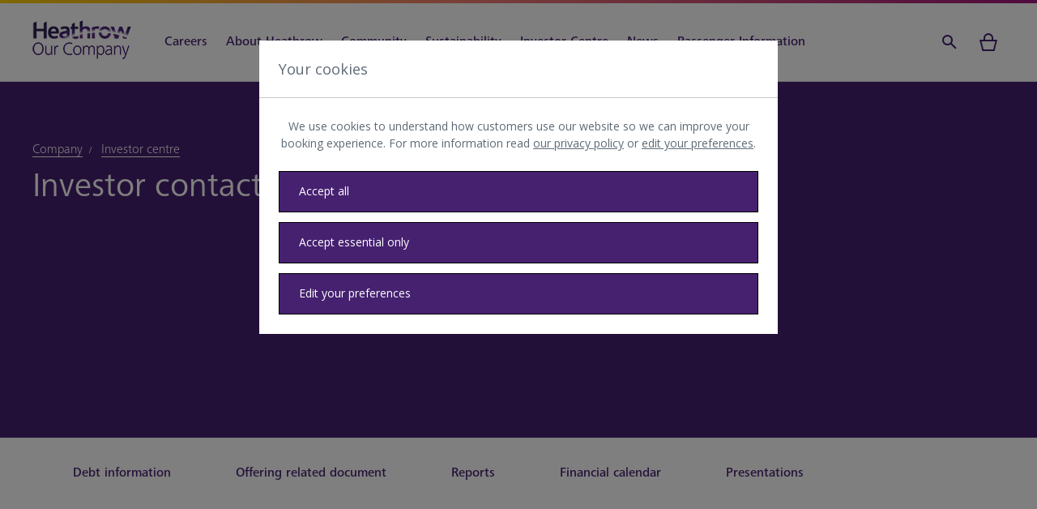

--- FILE ---
content_type: text/html; charset=UTF-8
request_url: https://www.heathrow.com/company/investor-centre/investor-contacts
body_size: 482413
content:

<!DOCTYPE HTML>
<html lang="en-GB">
    <head>
    <meta charset="UTF-8"/>
    <meta name="keywords" content="Investors"/>
    <meta name="template" content="heathrow-generic-content-template"/>
    

    






  <title>
    Investor contacts | Heathrow
  </title>
  <meta name="title" content="Investor contacts"/>
  <meta name="description" content="Contact information for the Heathrow group investor centre"/>
  <meta name="viewport" content="width=device-width, initial-scale=1.0"/>

  

  <script defer="defer" type="text/javascript" src="https://rum.hlx.page/.rum/@adobe/helix-rum-js@%5E2/dist/rum-standalone.js" data-routing="env=prod,tier=publish,ams=Heathrow Airport Limited (Enterprise)"></script>
<link rel="manifest" href="https://www.heathrow.com/etc.clientlibs/heathrow/clientlibs/core-base/sw/resources/manifest.json"/>

  <link rel="preconnect" href="https://cdn.fonts.net"/>
  <link href="https://cdn.fonts.net/kit/d4e7a834-fc7a-42ff-afec-5f40cd22526a/d4e7a834-fc7a-42ff-afec-5f40cd22526a.css" rel="stylesheet" type="text/css" integrity="sha256-UOXFEsP6acDgq3ODEEUQNHqzpLZEG6KwbaR5BHPHM0w=" crossorigin="anonymous"/>

  <!-- Marketing Cloud Personalisation Script Starts -->
  
    <script type="text/javascript" src="//cdn.evgnet.com/beacon/heathrowairport/heathrow_com_prod/scripts/evergage.min.js"></script>
  
  <!-- Marketing Cloud Personalisation Script Ends -->

  <!-- Script for Tealium JS Starts -->
  
    <script type="text/javascript">
    (function(a,b,c,d){
    a= "https://tags.heathrow.com/heathrow.com/prod/utag.js";
    b=document;c='script';d=b.createElement(c);d.src=a;d.type='text/java'+c;d.async=true;
    a=b.getElementsByTagName(c)[0];a.parentNode.insertBefore(d,a);
    })();
</script>
  
  <!-- Script for Tealium JS Ends -->

    

  

  <link rel="canonical" href="https://www.heathrow.com/company/investor-centre/investor-contacts"/>

  

  <link href="https://smetrics.heathrow.com" rel="preconnect"/>
  <link href=" https://ib.adnxs.com" rel="preconnect"/>
  <link href="https://ct.contentsquare.net" rel="preconnect"/>
  <link href="https://assets.adobedtm.com/" rel="preconnect"/>

  
    <link rel="alternate" hreflang="en" href="https://www.heathrow.com/company/investor-centre/investor-contacts"/>
  

  
<link rel="icon" href="https://www.heathrow.com/etc.clientlibs/heathrow/clientlibs/vanilla-components/base/resources/favicon-64x64.png" type="image/x-icon"/>
<link rel="shortcut icon" href="https://www.heathrow.com/etc.clientlibs/heathrow/clientlibs/vanilla-components/base/resources/favicon-64x64.png" type="image/png"/>
<link rel="apple-touch-icon" sizes="57x57" href="https://www.heathrow.com/etc.clientlibs/heathrow/clientlibs/vanilla-components/base/resources/favicon-57x57.png"/>
<link rel="apple-touch-icon" sizes="114x114" href="https://www.heathrow.com/etc.clientlibs/heathrow/clientlibs/vanilla-components/base/resources/favicon-114x114.png"/>
<link rel="apple-touch-icon" sizes="72x72" href="https://www.heathrow.com/etc.clientlibs/heathrow/clientlibs/vanilla-components/base/resources/favicon-72x72.png"/>
<link rel="apple-touch-icon" sizes="144x144" href="https://www.heathrow.com/etc.clientlibs/heathrow/clientlibs/vanilla-components/base/resources/favicon-144x144.png"/>

  <meta name="robots" content="index, follow"/>

  <meta name="twitter:description" content="Contact information for the Heathrow group investor centre"/>
  
  <meta name="twitter:site" content="@heathrowairport"/>
  <meta name="twitter:image" content="https://www.heathrow.com/content/dam/heathrow/web/common/images/hero/desktop/fallback-images/fallback-desktop.jpg"/>
  <meta name="twitter:card" content="summary"/>

  <meta property="og:type" content="Investors"/>
  
  <meta property="og:description" content="Contact information for the Heathrow group investor centre"/>
  <meta property="og:url" content="https://www.heathrow.com/company/investor-centre/investor-contacts"/>
  <meta property="og:site_name" content="Heathrow Airport"/>
  <meta property="og:image" content="https://www.heathrow.com/content/dam/heathrow/web/common/images/hero/desktop/fallback-images/fallback-desktop.jpg"/>

  
    <script src="//assets.adobedtm.com/launch-EN0ca65200127448558940b4665fa2d193.min.js" async></script>
  

  

  
    
    
<link rel="stylesheet" href="https://www.heathrow.com/etc.clientlibs/heathrow/clientlibs/clientlib-base.dabd8126c7a6426d9914b715c5b481c0.css" type="text/css">




    
      
      

      

      
        
    
<link rel="stylesheet" href="https://www.heathrow.com/etc.clientlibs/heathrow/clientlibs/commons/base.fd2f094000db897bfb989ae6e2afeb7e.css" type="text/css">
<link rel="stylesheet" href="https://www.heathrow.com/etc.clientlibs/heathrow/clientlibs/vanilla-components/base.e34dd688c249909a49ec65e2aa53da20.css" type="text/css">



      

      
    
      
      

      

      
        
    
<link rel="stylesheet" href="https://www.heathrow.com/etc.clientlibs/heathrow/clientlibs/hybrid-components.16d09434e8bf86d28bb2bcfc5ae08f24.css" type="text/css">



      

      
    
  

  

  

  <!-- Custom SmartBanner Start -->
  
    
  
    <meta name="apple-itunes-app" content="app-id=427951859, affiliate-data=https://apps.apple.com/app/apple-store/id427951859?pt=328913&amp;ct=smartapp&amp;mt=8"/>

    <meta name="smartbanner:title" content="LHR London Heathrow Airport"/>
    <meta name="smartbanner:author" content="Official app: Manage your trip"/>
    <meta name="smartbanner:price" content="FREE"/>
    <meta name="smartbanner:price-suffix-google" content=" - In Google Play"/>
    <meta name="smartbanner:icon-google" content="/etc.clientlibs/heathrow/clientlibs/core-base/smartBanner/resources/hal-icon192x192.png"/>
    <meta name="smartbanner:button" content="VIEW"/>
    <meta name="smartbanner:button-url-google" content="https://play.google.com/store/apps/details?id=com.baa.heathrow&amp;referrer=utm_source=heathrow_website&amp;utm_medium=website_banner&amp;utm_campaign=smartapp"/>
    <meta name="smartbanner:enabled-platforms" content="android"/>
    <meta name="smartbanner:close-label" content="Close"/>
    <meta name="smartbanner:hide-ttl" content="432000000"/>
    <meta name="smartbanner:exclude-user-agent-regex" content="^.*Windows|Android.*(;\s+wv)|WebView.*$"/>
    <meta name="smartbanner:custom-design-modifier" content="ios"/>

    <link rel="stylesheet" type="text/css" href="https://www.heathrow.com/etc.clientlibs/heathrow/clientlibs/core-base/smartBanner.f24d87ae9578fd4a2a2cf0e47941b3d0.css"/>
    <script type="text/javascript" src="https://www.heathrow.com/etc.clientlibs/heathrow/clientlibs/core-base/smartBanner.4c300a11e33634536ac30434df5a686f.js" async></script>
  

  
  <!-- Custom SmartBanner End -->



    
    
    

    

    
    
    

    
</head>
    <body class="page basicpage" id="page-b13d5748ad">
        
        
        
            




            



            


	<!-- Include sprite file -->
	<svg id="hal-sprite" xmlns="http://www.w3.org/2000/svg" xmlns:xlink="http://www.w3.org/1999/xlink"><defs><style>
    .sprite-symbol-usage {display: none;}
    .sprite-symbol-usage:target {display: inline;}
  </style><symbol viewBox="0 0 22 22" id="10_weather_icon"><g transform="translate(-1 -1)"><path d="M3.1 11.7h17.7c.1-.3.1-.6.1-.8 0-1.7-1.4-3.1-3.1-3.1h-.2l-.8.1-.2-.8C16 5 14.2 3.5 12.1 3.5S8.2 5 7.6 7.1l-.1.9-.9-.2c-.2 0-.3-.1-.5-.1C4.4 7.8 3 9.2 3 10.9c0 .2 0 .5.1.8zm8.4 6.8v4h-2v-4h2zm3.5-3v4h-2v-4h2zm-2.8-14c2.7 0 5.2 1.7 6.2 4.3C21 6 23 8.2 23 10.9c0 .8-.2 1.6-.6 2.3l-.3.5H1.8l-.3-.5c-.3-.8-.5-1.6-.5-2.3 0-2.8 2.3-5.1 5-5.1 1-2.6 3.5-4.3 6.2-4.3z" fill-rule="evenodd" clip-rule="evenodd"/><defs><filter id="10_weather_icon_a" filterUnits="userSpaceOnUse" x="0" y="0" width="24" height="24"><feColorMatrix values="1 0 0 0 0 0 1 0 0 0 0 0 1 0 0 0 0 0 1 0"></feColorMatrix></filter></defs><g mask="url(#10_weather_icon_b)"><path fill-rule="evenodd" clip-rule="evenodd" fill="transparent" d="M0 0h24v24H0z"/></g></g></symbol><mask maskUnits="userSpaceOnUse" x="0" y="0" width="24" height="24" id="10_weather_icon_b"><g filter="url(#10_weather_icon_a)"><path d="M3.1 11.7h17.7c.1-.3.1-.6.1-.8 0-1.7-1.4-3.1-3.1-3.1h-.2l-.8.1-.2-.8C16 5 14.2 3.5 12.1 3.5S8.2 5 7.6 7.1l-.1.9-.9-.2c-.2 0-.3-.1-.5-.1C4.4 7.8 3 9.2 3 10.9c0 .2 0 .5.1.8zm8.4 6.8v4h-2v-4h2zm3.5-3v4h-2v-4h2zm-2.8-14c2.7 0 5.2 1.7 6.2 4.3C21 6 23 8.2 23 10.9c0 .8-.2 1.6-.6 2.3l-.3.5H1.8l-.3-.5c-.3-.8-.5-1.6-.5-2.3 0-2.8 2.3-5.1 5-5.1 1-2.6 3.5-4.3 6.2-4.3z" fill-rule="evenodd" clip-rule="evenodd" fill="#fff"/></g></mask><symbol viewBox="0 0 22 23" id="11_weather_icon"><g transform="translate(-1 -1)"><path d="M3.1 11.7h17.7c.1-.3.1-.6.1-.8 0-1.7-1.4-3.1-3.1-3.1h-.2l-.8.1-.2-.8C16 5 14.2 3.5 12.1 3.5S8.2 5 7.6 7.1l-.1.9-.9-.2c-.2 0-.3-.1-.5-.1C4.4 7.8 3 9.2 3 10.9c0 .2 0 .5.1.8zm19.1 2H1.8l-.3-.5c-.3-.8-.5-1.6-.5-2.3 0-2.8 2.3-5.1 5-5.1 1-2.6 3.5-4.3 6.2-4.3s5.2 1.7 6.2 4.3C21 6 23 8.2 23 10.9c0 .8-.2 1.6-.6 2.3l-.2.5zM11.6 24l-2-3.5 1.7-1 2 3.5-1.7 1zm2-4l-2-3.5 1.7-1 2 3.5-1.7 1z" fill-rule="evenodd" clip-rule="evenodd"/><defs><filter id="11_weather_icon_a" filterUnits="userSpaceOnUse" x="0" y="0" width="24" height="24"><feColorMatrix values="1 0 0 0 0 0 1 0 0 0 0 0 1 0 0 0 0 0 1 0"></feColorMatrix></filter></defs><g mask="url(#11_weather_icon_b)"><path fill-rule="evenodd" clip-rule="evenodd" fill="transparent" d="M0 0h24v24H0z"/></g></g></symbol><mask maskUnits="userSpaceOnUse" x="0" y="0" width="24" height="24" id="11_weather_icon_b"><g filter="url(#11_weather_icon_a)"><path d="M3.1 11.7h17.7c.1-.3.1-.6.1-.8 0-1.7-1.4-3.1-3.1-3.1h-.2l-.8.1-.2-.8C16 5 14.2 3.5 12.1 3.5S8.2 5 7.6 7.1l-.1.9-.9-.2c-.2 0-.3-.1-.5-.1C4.4 7.8 3 9.2 3 10.9c0 .2 0 .5.1.8zm19.1 2H1.8l-.3-.5c-.3-.8-.5-1.6-.5-2.3 0-2.8 2.3-5.1 5-5.1 1-2.6 3.5-4.3 6.2-4.3s5.2 1.7 6.2 4.3C21 6 23 8.2 23 10.9c0 .8-.2 1.6-.6 2.3l-.2.5zM11.6 24l-2-3.5 1.7-1 2 3.5-1.7 1zm2-4l-2-3.5 1.7-1 2 3.5-1.7 1z" fill-rule="evenodd" clip-rule="evenodd" fill="#fff"/></g></mask><symbol viewBox="0 0 22 22" id="12_weather_icon"><g transform="translate(-1 -1)"><path d="M3.1 11.7h17.7c.1-.3.1-.6.1-.8 0-1.7-1.4-3.1-3.1-3.1h-.2l-.8.1-.2-.8C16 5 14.2 3.5 12.1 3.5S8.2 5 7.6 7.1l-.1.9-.9-.2c-.2 0-.3-.1-.5-.1C4.4 7.8 3 9.2 3 10.9c0 .2 0 .5.1.8zm8.4 6.8v4h-2v-4h2zm3.5-3v4h-2v-4h2zm-2.8-14c2.7 0 5.2 1.7 6.2 4.3C21 6 23 8.2 23 10.9c0 .8-.2 1.6-.6 2.3l-.3.5H1.8l-.3-.5c-.3-.8-.5-1.6-.5-2.3 0-2.8 2.3-5.1 5-5.1 1-2.6 3.5-4.3 6.2-4.3z" fill-rule="evenodd" clip-rule="evenodd"/><defs><filter id="12_weather_icon_a" filterUnits="userSpaceOnUse" x="0" y="0" width="24" height="24"><feColorMatrix values="1 0 0 0 0 0 1 0 0 0 0 0 1 0 0 0 0 0 1 0"></feColorMatrix></filter></defs><g mask="url(#12_weather_icon_b)"><path fill-rule="evenodd" clip-rule="evenodd" fill="transparent" d="M0 0h24v24H0z"/></g></g></symbol><mask maskUnits="userSpaceOnUse" x="0" y="0" width="24" height="24" id="12_weather_icon_b"><g filter="url(#12_weather_icon_a)"><path d="M3.1 11.7h17.7c.1-.3.1-.6.1-.8 0-1.7-1.4-3.1-3.1-3.1h-.2l-.8.1-.2-.8C16 5 14.2 3.5 12.1 3.5S8.2 5 7.6 7.1l-.1.9-.9-.2c-.2 0-.3-.1-.5-.1C4.4 7.8 3 9.2 3 10.9c0 .2 0 .5.1.8zm8.4 6.8v4h-2v-4h2zm3.5-3v4h-2v-4h2zm-2.8-14c2.7 0 5.2 1.7 6.2 4.3C21 6 23 8.2 23 10.9c0 .8-.2 1.6-.6 2.3l-.3.5H1.8l-.3-.5c-.3-.8-.5-1.6-.5-2.3 0-2.8 2.3-5.1 5-5.1 1-2.6 3.5-4.3 6.2-4.3z" fill-rule="evenodd" clip-rule="evenodd" fill="#fff"/></g></mask><symbol viewBox="0 0 22 22" id="14_weather_icon"><g transform="translate(-1 -1)"><path d="M3.1 11.7h17.7c.1-.3.1-.6.1-.8 0-1.7-1.4-3.1-3.1-3.1h-.2l-.8.1-.2-.8C16 5 14.2 3.5 12.1 3.5S8.2 5 7.6 7.1l-.1.9-.9-.2c-.2 0-.3-.1-.5-.1C4.4 7.8 3 9.2 3 10.9c0 .2 0 .5.1.8zm7.9 6.8v4H9v-4h2zm7 0v4h-2v-4h2zm-10.5-3v4h-2v-4h2zm7 0v4h-2v-4h2zm-2.3-14c2.7 0 5.2 1.7 6.2 4.3C21 6 23 8.2 23 10.9c0 .8-.2 1.6-.6 2.3l-.3.5H1.8l-.3-.5c-.3-.8-.5-1.6-.5-2.3 0-2.8 2.3-5.1 5-5.1 1-2.6 3.5-4.3 6.2-4.3z" fill-rule="evenodd" clip-rule="evenodd"/><defs><filter id="14_weather_icon_a" filterUnits="userSpaceOnUse" x="0" y="0" width="24" height="24"><feColorMatrix values="1 0 0 0 0 0 1 0 0 0 0 0 1 0 0 0 0 0 1 0"></feColorMatrix></filter></defs><g mask="url(#14_weather_icon_b)"><path fill-rule="evenodd" clip-rule="evenodd" fill="transparent" d="M0 0h24v24H0z"/></g></g></symbol><mask maskUnits="userSpaceOnUse" x="0" y="0" width="24" height="24" id="14_weather_icon_b"><g filter="url(#14_weather_icon_a)"><path d="M3.1 11.7h17.7c.1-.3.1-.6.1-.8 0-1.7-1.4-3.1-3.1-3.1h-.2l-.8.1-.2-.8C16 5 14.2 3.5 12.1 3.5S8.2 5 7.6 7.1l-.1.9-.9-.2c-.2 0-.3-.1-.5-.1C4.4 7.8 3 9.2 3 10.9c0 .2 0 .5.1.8zm7.9 6.8v4H9v-4h2zm7 0v4h-2v-4h2zm-10.5-3v4h-2v-4h2zm7 0v4h-2v-4h2zm-2.3-14c2.7 0 5.2 1.7 6.2 4.3C21 6 23 8.2 23 10.9c0 .8-.2 1.6-.6 2.3l-.3.5H1.8l-.3-.5c-.3-.8-.5-1.6-.5-2.3 0-2.8 2.3-5.1 5-5.1 1-2.6 3.5-4.3 6.2-4.3z" fill-rule="evenodd" clip-rule="evenodd" fill="#fff"/></g></mask><symbol viewBox="0 0 22 22" id="15_weather_icon"><g transform="translate(-1 -1)"><path d="M3.1 11.7h17.7c.1-.3.1-.6.1-.8 0-1.7-1.4-3.1-3.1-3.1h-.2l-.8.1-.2-.8C16 5 14.2 3.5 12.1 3.5S8.2 5 7.6 7.1l-.1.9-.9-.2c-.2 0-.3-.1-.5-.1C4.4 7.8 3 9.2 3 10.9c0 .2 0 .5.1.8zm7.9 6.8v4H9v-4h2zm7 0v4h-2v-4h2zm-10.5-3v4h-2v-4h2zm7 0v4h-2v-4h2zm-2.3-14c2.7 0 5.2 1.7 6.2 4.3C21 6 23 8.2 23 10.9c0 .8-.2 1.6-.6 2.3l-.3.5H1.8l-.3-.5c-.3-.8-.5-1.6-.5-2.3 0-2.8 2.3-5.1 5-5.1 1-2.6 3.5-4.3 6.2-4.3z" fill-rule="evenodd" clip-rule="evenodd"/><defs><filter id="15_weather_icon_a" filterUnits="userSpaceOnUse" x="0" y="0" width="24" height="24"><feColorMatrix values="1 0 0 0 0 0 1 0 0 0 0 0 1 0 0 0 0 0 1 0"></feColorMatrix></filter></defs><g mask="url(#15_weather_icon_b)"><path fill-rule="evenodd" clip-rule="evenodd" fill="transparent" d="M0 0h24v24H0z"/></g></g></symbol><mask maskUnits="userSpaceOnUse" x="0" y="0" width="24" height="24" id="15_weather_icon_b"><g filter="url(#15_weather_icon_a)"><path d="M3.1 11.7h17.7c.1-.3.1-.6.1-.8 0-1.7-1.4-3.1-3.1-3.1h-.2l-.8.1-.2-.8C16 5 14.2 3.5 12.1 3.5S8.2 5 7.6 7.1l-.1.9-.9-.2c-.2 0-.3-.1-.5-.1C4.4 7.8 3 9.2 3 10.9c0 .2 0 .5.1.8zm7.9 6.8v4H9v-4h2zm7 0v4h-2v-4h2zm-10.5-3v4h-2v-4h2zm7 0v4h-2v-4h2zm-2.3-14c2.7 0 5.2 1.7 6.2 4.3C21 6 23 8.2 23 10.9c0 .8-.2 1.6-.6 2.3l-.3.5H1.8l-.3-.5c-.3-.8-.5-1.6-.5-2.3 0-2.8 2.3-5.1 5-5.1 1-2.6 3.5-4.3 6.2-4.3z" fill-rule="evenodd" clip-rule="evenodd" fill="#fff"/></g></mask><symbol viewBox="0 0 22 21" id="17_weather_icon"><g transform="translate(-1 -1)"><path d="M20.9 11.7H3.2c-.1-.3-.1-.6-.1-.8 0-1.7 1.4-3.1 3.1-3.1h.2l.8.1.2-.8C8 5 9.8 3.5 11.9 3.5s3.9 1.5 4.5 3.6l.1.9.9-.2c.2 0 .3-.1.5-.1 1.7.1 3.1 1.5 3.1 3.2 0 .2 0 .5-.1.8zm-19.1 2h20.4l.3-.5c.3-.8.5-1.6.5-2.3 0-2.8-2.3-5.1-5-5.1-1-2.6-3.5-4.3-6.2-4.3S6.6 3.2 5.6 5.8C3 6 1 8.2 1 10.9c0 .8.2 1.6.6 2.3l.2.5zM7 18.5c0-.3.2-.5.5-.5s.5.2.5.5-.2.5-.5.5-.5-.2-.5-.5zm-2.5.5h1.6s0 .1.1.1l-1.1 1.1.6.8 1.1-1.1s.1 0 .1.1v1.6h1V20s.1 0 .1-.1L9.3 21l.7-.7-1.1-1.1s0-.1.1-.1h1.6v-1H9s0-.1-.1-.1l1.1-1.3-.7-.7-1.1 1.1s-.1 0-.1-.1v-1.6h-1V17s-.1 0-.1.1L5.9 16l-.7.7 1.1 1.1s0 .1-.1.1H4.6V19zm14.1 2l-2-3.5 1.7-1 2 3.5-1.7 1zm-5-1l-2-3.5 1.7-1 2 3.5-1.7 1z" fill-rule="evenodd" clip-rule="evenodd"/><defs><filter id="17_weather_icon_a" filterUnits="userSpaceOnUse" x="0" y="0" width="24" height="24"><feColorMatrix values="1 0 0 0 0 0 1 0 0 0 0 0 1 0 0 0 0 0 1 0"></feColorMatrix></filter></defs><g mask="url(#17_weather_icon_b)"><path fill-rule="evenodd" clip-rule="evenodd" fill="transparent" d="M0 0h24v24H0z"/></g></g></symbol><mask maskUnits="userSpaceOnUse" x="0" y="0" width="24" height="24" id="17_weather_icon_b"><g filter="url(#17_weather_icon_a)"><path d="M3.1 11.7h17.7c.1-.3.1-.6.1-.8 0-1.7-1.4-3.1-3.1-3.1h-.2l-.8.1-.2-.8C16 5 14.2 3.5 12.1 3.5S8.2 5 7.6 7.1l-.1.9-.9-.2c-.2 0-.3-.1-.5-.1C4.4 7.8 3 9.2 3 10.9c0 .2 0 .5.1.8zm19.1 2H1.8l-.3-.5c-.3-.8-.5-1.6-.5-2.3 0-2.8 2.3-5.1 5-5.1 1-2.6 3.5-4.3 6.2-4.3s5.2 1.7 6.2 4.3C21 6 23 8.2 23 10.9c0 .8-.2 1.6-.6 2.3l-.2.5zM17 18.5c0-.3-.2-.5-.5-.5s-.5.2-.5.5.2.5.5.5.5-.2.5-.5zm2.5.5h-1.6s0 .1-.1.1l1.1 1.1-.6.8-1.1-1.1s-.1 0-.1.1v1.6h-1V20s-.1 0-.1-.1L14.7 21l-.7-.7 1.1-1.1s0-.1-.1-.1h-1.6v-1H15s0-.1.1-.1L14 16.7l.7-.7 1.1 1.1s.1 0 .1-.1v-1.6h1V17s.1 0 .1.1l1.1-1.1.7.7-1.1 1.1s0 .1.1.1h1.6V19zM5.4 21l2-3.5-1.7-1-2 3.5 1.7 1zm5-1l2-3.5-1.7-1-2 3.5 1.7 1z" fill-rule="evenodd" clip-rule="evenodd" fill="#fff"/></g></mask><symbol viewBox="0 0 22 21" id="18_weather_icon"><g transform="translate(-1 -1)"><path d="M3.1 11.7h17.7c.1-.3.1-.6.1-.8 0-1.7-1.4-3.1-3.1-3.1h-.2l-.8.1-.2-.8C16 5 14.2 3.5 12.1 3.5S8.2 5 7.6 7.1l-.1.9-.9-.2c-.2 0-.3-.1-.5-.1C4.4 7.8 3 9.2 3 10.9c0 .2 0 .5.1.8zm19.1 2H1.8l-.3-.5c-.3-.8-.5-1.6-.5-2.3 0-2.8 2.3-5.1 5-5.1 1-2.6 3.5-4.3 6.2-4.3s5.2 1.7 6.2 4.3C21 6 23 8.2 23 10.9c0 .8-.2 1.6-.6 2.3l-.2.5zM8 18.5c0-.3-.2-.5-.5-.5s-.5.2-.5.5.2.5.5.5.5-.2.5-.5zm2.5.5H8.9s0 .1-.1.1l1.1 1.1-.6.8-1.1-1.1s-.1 0-.1.1v1.6H7V20s-.1 0-.1-.1L5.7 21l-.7-.7 1.1-1.1s0-.1-.1-.1H4.5v-1h1.6s0-.1.1-.1L5 16.7l.7-.7 1.1 1.1s.1 0 .1-.1v-1.6h1V17s.1 0 .1.1L9.3 16l.7.7-1.1 1.1s0 .1.1.1h1.6V19zm1.5-2.1l1.4-1.4 1.4 1.4-1.4 1.4-1.4-1.4zm3.5 3.5l1.4-1.4 1.4 1.4-1.4 1.4-1.4-1.4z" fill-rule="evenodd" clip-rule="evenodd"/><defs><filter id="18_weather_icon_a" filterUnits="userSpaceOnUse" x="0" y="0" width="24" height="24"><feColorMatrix values="1 0 0 0 0 0 1 0 0 0 0 0 1 0 0 0 0 0 1 0"></feColorMatrix></filter></defs><g mask="url(#18_weather_icon_b)"><path fill-rule="evenodd" clip-rule="evenodd" fill="transparent" d="M0 0h24v24H0z"/></g></g></symbol><mask maskUnits="userSpaceOnUse" x="0" y="0" width="24" height="24" id="18_weather_icon_b"><g filter="url(#18_weather_icon_a)"><path d="M3.1 11.7h17.7c.1-.3.1-.6.1-.8 0-1.7-1.4-3.1-3.1-3.1h-.2l-.8.1-.2-.8C16 5 14.2 3.5 12.1 3.5S8.2 5 7.6 7.1l-.1.9-.9-.2c-.2 0-.3-.1-.5-.1C4.4 7.8 3 9.2 3 10.9c0 .2 0 .5.1.8zm19.1 2H1.8l-.3-.5c-.3-.8-.5-1.6-.5-2.3 0-2.8 2.3-5.1 5-5.1 1-2.6 3.5-4.3 6.2-4.3s5.2 1.7 6.2 4.3C21 6 23 8.2 23 10.9c0 .8-.2 1.6-.6 2.3l-.2.5zM8 18.5c0-.3-.2-.5-.5-.5s-.5.2-.5.5.2.5.5.5.5-.2.5-.5zm2.5.5H8.9s0 .1-.1.1l1.1 1.1-.6.8-1.1-1.1s-.1 0-.1.1v1.6H7V20s-.1 0-.1-.1L5.7 21l-.7-.7 1.1-1.1s0-.1-.1-.1H4.5v-1h1.6s0-.1.1-.1L5 16.7l.7-.7 1.1 1.1s.1 0 .1-.1v-1.6h1V17s.1 0 .1.1L9.3 16l.7.7-1.1 1.1s0 .1.1.1h1.6V19zm1.5-2.1l1.4-1.4 1.4 1.4-1.4 1.4-1.4-1.4zm3.5 3.5l1.4-1.4 1.4 1.4-1.4 1.4-1.4-1.4z" fill-rule="evenodd" clip-rule="evenodd" fill="#fff"/></g></mask><symbol viewBox="0 0 22 22" id="1_weather_icon"><g transform="translate(-1 -1)"><path d="M12 6.9c-2.8 0-5.1 2.3-5.1 5.1s2.3 5.1 5.1 5.1 5.1-2.3 5.1-5.1-2.3-5.1-5.1-5.1m1 12V23h-2v-4.1c.3 0 .7.1 1 .1s.7 0 1-.1zm-6.6-2.7c.3.4.7.9 1.2 1.2l.3.2-2.1 2.1-1.4-1.4 2-2.1zm11.2 0l2.1 2.1-1.4 1.4-2.1-2.1c.5-.4 1-.9 1.4-1.4zM12 8.9c1.7 0 3.1 1.4 3.1 3.1 0 1.7-1.4 3.1-3.1 3.1-1.7 0-3.1-1.4-3.1-3.1 0-1.7 1.4-3.1 3.1-3.1zM23 11v2h-4.1c0-.3.1-.7.1-1v-1h4zM5.1 11c-.1.3-.1.7-.1 1v1H1v-2h4.1zm13.2-6.7l1.4 1.4-2.1 2.1c-.3-.4-.7-.9-1.2-1.2l-.3-.2 2.2-2.1zm-12.6 0l2.1 2.1c-.5.4-1 .9-1.4 1.4L4.3 5.7l1.4-1.4zM13 1v4.1c-.3-.1-.7-.1-1-.1h-1V1h2z" fill-rule="evenodd" clip-rule="evenodd"/><defs><filter id="1_weather_icon_a" filterUnits="userSpaceOnUse" x="0" y="0" width="24" height="24"><feColorMatrix values="1 0 0 0 0 0 1 0 0 0 0 0 1 0 0 0 0 0 1 0"></feColorMatrix></filter></defs><g mask="url(#1_weather_icon_b)"><path fill-rule="evenodd" clip-rule="evenodd" fill="transparent" d="M0 0h24v24H0z"/></g></g></symbol><mask maskUnits="userSpaceOnUse" x="0" y="0" width="24" height="24" id="1_weather_icon_b"><g filter="url(#1_weather_icon_a)"><path d="M12 6.9c-2.8 0-5.1 2.3-5.1 5.1s2.3 5.1 5.1 5.1 5.1-2.3 5.1-5.1-2.3-5.1-5.1-5.1m1 12V23h-2v-4.1c.3 0 .7.1 1 .1s.7 0 1-.1zm-6.6-2.7c.3.4.7.9 1.2 1.2l.3.2-2.1 2.1-1.4-1.4 2-2.1zm11.2 0l2.1 2.1-1.4 1.4-2.1-2.1c.5-.4 1-.9 1.4-1.4zM12 8.9c1.7 0 3.1 1.4 3.1 3.1 0 1.7-1.4 3.1-3.1 3.1-1.7 0-3.1-1.4-3.1-3.1 0-1.7 1.4-3.1 3.1-3.1zM23 11v2h-4.1c0-.3.1-.7.1-1v-1h4zM5.1 11c-.1.3-.1.7-.1 1v1H1v-2h4.1zm13.2-6.7l1.4 1.4-2.1 2.1c-.3-.4-.7-.9-1.2-1.2l-.3-.2 2.2-2.1zm-12.6 0l2.1 2.1c-.5.4-1 .9-1.4 1.4L4.3 5.7l1.4-1.4zM13 1v4.1c-.3-.1-.7-.1-1-.1h-1V1h2z" fill-rule="evenodd" clip-rule="evenodd" fill="#fff"/></g></mask><symbol viewBox="0 0 22 21" id="20_weather_icon"><g transform="translate(-1 -1)"><path d="M20.9 11.7H3.2c-.1-.3-.1-.6-.1-.8 0-1.7 1.4-3.1 3.1-3.1h.2l.8.1.2-.8C8 5 9.8 3.5 11.9 3.5s3.9 1.5 4.5 3.6l.1.9.9-.2c.2 0 .3-.1.5-.1 1.7.1 3.1 1.5 3.1 3.2 0 .2 0 .5-.1.8zm-19.1 2h20.4l.3-.5c.3-.8.5-1.6.5-2.3 0-2.8-2.3-5.1-5-5.1-1-2.6-3.5-4.3-6.2-4.3S6.6 3.2 5.6 5.8C3 6 1 8.2 1 10.9c0 .8.2 1.6.6 2.3l.2.5zm17.4 7.2L16.4 18l1.4-1.4 2.8 2.8-1.4 1.5zm-6-1.3l-2.8-2.8 1.4-1.4 2.8 2.8-1.4 1.4zm-7.8-1.3L4 16.9l1.4-1.4 1.4 1.4-1.4 1.4zm3.1 3l-1.4-1.4 1.4-1.4 1.4 1.4-1.4 1.4z" fill-rule="evenodd" clip-rule="evenodd"/><defs><filter id="20_weather_icon_a" filterUnits="userSpaceOnUse" x="0" y="0" width="24" height="24"><feColorMatrix values="1 0 0 0 0 0 1 0 0 0 0 0 1 0 0 0 0 0 1 0"></feColorMatrix></filter></defs><g mask="url(#20_weather_icon_b)"><path fill-rule="evenodd" clip-rule="evenodd" fill="transparent" d="M0 0h24v24H0z"/></g></g></symbol><mask maskUnits="userSpaceOnUse" x="0" y="0" width="24" height="24" id="20_weather_icon_b"><g filter="url(#20_weather_icon_a)"><path d="M3.1 11.7h17.7c.1-.3.1-.6.1-.8 0-1.7-1.4-3.1-3.1-3.1h-.2l-.8.1-.2-.8C16 5 14.2 3.5 12.1 3.5S8.2 5 7.6 7.1l-.1.9-.9-.2c-.2 0-.3-.1-.5-.1C4.4 7.8 3 9.2 3 10.9c0 .2 0 .5.1.8zm19.1 2H1.8l-.3-.5c-.3-.8-.5-1.6-.5-2.3 0-2.8 2.3-5.1 5-5.1 1-2.6 3.5-4.3 6.2-4.3s5.2 1.7 6.2 4.3C21 6 23 8.2 23 10.9c0 .8-.2 1.6-.6 2.3l-.2.5zM4.8 20.9L7.6 18l-1.4-1.4-2.8 2.8 1.4 1.5zm6-1.3l2.8-2.8-1.4-1.4-2.8 2.8 1.4 1.4zm7.8-1.3l1.4-1.4-1.4-1.4-1.4 1.4 1.4 1.4zm-3.1 3l1.4-1.4-1.4-1.4-1.4 1.4 1.4 1.4z" fill-rule="evenodd" clip-rule="evenodd" fill="#fff"/></g></mask><symbol viewBox="0 0 48 48" id="21_weather_icon"><path d="M6.3 23.4h35.5c.2-.6.3-1.1.3-1.7 0-3.4-2.8-6.2-6.2-6.2h-.4l-1.6.1-.4-1.6c-1.1-4.2-4.8-7.1-9-7.1s-7.9 3-9 7.2l-.6 1.9-1.8-.3c-.3-.1-.7-.1-1-.1-3.4 0-6.2 2.8-6.2 6.2.1.5.2 1.1.4 1.6zm38 4H3.7l-.6-1.1c-.7-1.5-1.1-3-1.1-4.6 0-5.6 4.5-10.1 10.1-10.2C14.1 6.4 19 3 24.4 3c5.5 0 10.3 3.5 12.4 8.6 5.2.5 9.2 4.8 9.2 10.1 0 1.6-.4 3.1-1.1 4.6l-.6 1.1zM12 36.7l-2.8-2.8L12 31l2.8 2.8-2.8 2.9zm8 6l-2.8-2.8L20 37l2.8 2.8-2.8 2.9zm8-6l-2.8-2.8L28 31l2.8 2.8-2.8 2.9zm8 6l-2.8-2.8L36 37l2.8 2.8-2.8 2.9z" fill-rule="evenodd" clip-rule="evenodd"/><defs><filter id="21_weather_icon_a" filterUnits="userSpaceOnUse" x="0" y="0" width="48" height="48"><feColorMatrix values="1 0 0 0 0 0 1 0 0 0 0 0 1 0 0 0 0 0 1 0"></feColorMatrix></filter></defs><g mask="url(#21_weather_icon_b)"><path fill-rule="evenodd" clip-rule="evenodd" fill="transparent" d="M0 0h48v48H0z"/></g></symbol><mask maskUnits="userSpaceOnUse" x="0" y="0" width="48" height="48" id="21_weather_icon_b"><g filter="url(#21_weather_icon_a)"><path d="M6.3 23.4h35.5c.2-.6.3-1.1.3-1.7 0-3.4-2.8-6.2-6.2-6.2h-.4l-1.6.1-.4-1.6c-1.1-4.2-4.8-7.1-9-7.1s-7.9 3-9 7.2l-.6 1.9-1.8-.3c-.3-.1-.7-.1-1-.1-3.4 0-6.2 2.8-6.2 6.2.1.5.2 1.1.4 1.6zm38 4H3.7l-.6-1.1c-.7-1.5-1.1-3-1.1-4.6 0-5.6 4.5-10.1 10.1-10.2C14.1 6.4 19 3 24.4 3c5.5 0 10.3 3.5 12.4 8.6 5.2.5 9.2 4.8 9.2 10.1 0 1.6-.4 3.1-1.1 4.6l-.6 1.1zM12 36.7l-2.8-2.8L12 31l2.8 2.8-2.8 2.9zm8 6l-2.8-2.8L20 37l2.8 2.8-2.8 2.9zm8-6l-2.8-2.8L28 31l2.8 2.8-2.8 2.9zm8 6l-2.8-2.8L36 37l2.8 2.8-2.8 2.9z" fill-rule="evenodd" clip-rule="evenodd" fill="#fff"/></g></mask><symbol viewBox="0 0 22 18" id="23_weather_icon"><g transform="translate(-1 -1)"><path d="M3.1 11.7h17.7c.1-.3.1-.6.1-.8 0-1.7-1.4-3.1-3.1-3.1h-.2l-.8.1-.2-.8C16 5 14.2 3.5 12.1 3.5S8.2 5 7.6 7.1l-.1.9-.9-.2c-.2 0-.3-.1-.5-.1C4.4 7.8 3 9.2 3 10.9c0 .2 0 .5.1.8zm16.4 3.8v1h-1.6s0 .1-.1.1l1.1 1.1-.7.7-1.1-1.1s-.1 0-.1.1V19h-1v-1.6s-.1 0-.1-.1l-1.1 1.1-.8-.6 1.1-1.1s0-.1-.1-.1h-1.6v-1h6.1zm-3 0c-.3 0-.5.2-.5.5s.2.5.5.5.5-.2.5-.5-.2-.5-.5-.5zm-4.3-14c2.7 0 5.2 1.7 6.2 4.3C21 6 23 8.2 23 10.9c0 .8-.2 1.6-.6 2.3l-.3.5H1.8l-.3-.5c-.3-.8-.5-1.6-.5-2.3 0-2.8 2.3-5.1 5-5.1 1-2.6 3.5-4.3 6.2-4.3z" fill-rule="evenodd" clip-rule="evenodd"/><defs><filter id="23_weather_icon_a" filterUnits="userSpaceOnUse" x="0" y="0" width="24" height="24"><feColorMatrix values="1 0 0 0 0 0 1 0 0 0 0 0 1 0 0 0 0 0 1 0"></feColorMatrix></filter></defs><g mask="url(#23_weather_icon_b)"><path fill-rule="evenodd" clip-rule="evenodd" fill="transparent" d="M0 0h24v24H0z"/></g></g></symbol><mask maskUnits="userSpaceOnUse" x="0" y="0" width="24" height="24" id="23_weather_icon_b"><g filter="url(#23_weather_icon_a)"><path d="M3.1 11.7h17.7c.1-.3.1-.6.1-.8 0-1.7-1.4-3.1-3.1-3.1h-.2l-.8.1-.2-.8C16 5 14.2 3.5 12.1 3.5S8.2 5 7.6 7.1l-.1.9-.9-.2c-.2 0-.3-.1-.5-.1C4.4 7.8 3 9.2 3 10.9c0 .2 0 .5.1.8zm16.4 3.8v1h-1.6s0 .1-.1.1l1.1 1.1-.7.7-1.1-1.1s-.1 0-.1.1V19h-1v-1.6s-.1 0-.1-.1l-1.1 1.1-.8-.6 1.1-1.1s0-.1-.1-.1h-1.6v-1h6.1zm-3 0c-.3 0-.5.2-.5.5s.2.5.5.5.5-.2.5-.5-.2-.5-.5-.5zm-4.3-14c2.7 0 5.2 1.7 6.2 4.3C21 6 23 8.2 23 10.9c0 .8-.2 1.6-.6 2.3l-.3.5H1.8l-.3-.5c-.3-.8-.5-1.6-.5-2.3 0-2.8 2.3-5.1 5-5.1 1-2.6 3.5-4.3 6.2-4.3z" fill-rule="evenodd" clip-rule="evenodd" fill="#fff"/></g></mask><symbol viewBox="0 0 22 21" id="24_weather_icon"><g transform="translate(-1 -1)"><path d="M20.9 11.7c.1-.3.1-.6.1-.8 0-1.7-1.4-3.1-3.1-3.1h-.2l-.8.1-.2-.8c-.6-2.1-2.4-3.6-4.5-3.6S8.3 5 7.7 7.1l-.2.9-.9-.2c-.2 0-.3-.1-.5-.1C4.4 7.8 3 9.2 3 10.9c0 .3 0 .6.1.8h17.8zm-8.4 3.8v1.6s.1 0 .1.1l1.1-1.1.7.7-1.1 1.1s0 .1.1.1H15v1h-1.6s0 .1-.1.1l1.1 1.1-.6.8-1.1-1.1s-.1 0-.1.1v1.6h-1V20s-.1 0-.1-.1L10.2 21l-.7-.7 1.1-1.1s0-.1-.1-.1H9v-1h1.6s0-.1.1-.1l-1.1-1.1.7-.7 1.1 1.1s.1 0 .1-.1v-1.6h1zM12 18c-.3 0-.5.2-.5.5s.2.5.5.5.5-.2.5-.5-.2-.5-.5-.5zm.2-16.5c2.7 0 5.2 1.7 6.2 4.3C21 6 23 8.2 23 10.9c0 .8-.2 1.6-.6 2.3l-.3.5H1.8l-.3-.5c-.3-.8-.5-1.6-.5-2.3 0-2.8 2.3-5.1 5-5.1 1-2.6 3.5-4.3 6.2-4.3z" fill-rule="evenodd" clip-rule="evenodd"/><defs><filter id="24_weather_icon_a" filterUnits="userSpaceOnUse" x="0" y="0" width="24" height="24"><feColorMatrix values="1 0 0 0 0 0 1 0 0 0 0 0 1 0 0 0 0 0 1 0"></feColorMatrix></filter></defs><g mask="url(#24_weather_icon_b)"><path fill-rule="evenodd" clip-rule="evenodd" fill="transparent" d="M0 0h24v24H0z"/></g></g></symbol><mask maskUnits="userSpaceOnUse" x="0" y="0" width="24" height="24" id="24_weather_icon_b"><g filter="url(#24_weather_icon_a)"><path d="M20.9 11.7c.1-.3.1-.6.1-.8 0-1.7-1.4-3.1-3.1-3.1h-.2l-.8.1-.2-.8c-.6-2.1-2.4-3.6-4.5-3.6S8.3 5 7.7 7.1l-.2.9-.9-.2c-.2 0-.3-.1-.5-.1C4.4 7.8 3 9.2 3 10.9c0 .3 0 .6.1.8h17.8zm-8.4 3.8v1.6s.1 0 .1.1l1.1-1.1.7.7-1.1 1.1s0 .1.1.1H15v1h-1.6s0 .1-.1.1l1.1 1.1-.6.8-1.1-1.1s-.1 0-.1.1v1.6h-1V20s-.1 0-.1-.1L10.2 21l-.7-.7 1.1-1.1s0-.1-.1-.1H9v-1h1.6s0-.1.1-.1l-1.1-1.1.7-.7 1.1 1.1s.1 0 .1-.1v-1.6h1zM12 18c-.3 0-.5.2-.5.5s.2.5.5.5.5-.2.5-.5-.2-.5-.5-.5zm.2-16.5c2.7 0 5.2 1.7 6.2 4.3C21 6 23 8.2 23 10.9c0 .8-.2 1.6-.6 2.3l-.3.5H1.8l-.3-.5c-.3-.8-.5-1.6-.5-2.3 0-2.8 2.3-5.1 5-5.1 1-2.6 3.5-4.3 6.2-4.3z" fill-rule="evenodd" clip-rule="evenodd" fill="#fff"/></g></mask><symbol viewBox="0 0 22 23" id="26_weather_icon"><g transform="translate(-1 -1)"><path d="M3.1 11.7h17.7c.1-.3.1-.6.1-.8 0-1.7-1.4-3.1-3.1-3.1h-.2l-.8.1-.2-.8C16 5 14.2 3.5 12.1 3.5S8.2 5 7.6 7.1l-.1.9-.9-.2c-.2 0-.3-.1-.5-.1C4.4 7.8 3 9.2 3 10.9c0 .2 0 .5.1.8zm19.1 2H1.8l-.3-.5c-.3-.8-.5-1.6-.5-2.3 0-2.8 2.3-5.1 5-5.1 1-2.6 3.5-4.3 6.2-4.3s5.2 1.7 6.2 4.3C21 6 23 8.2 23 10.9c0 .8-.2 1.6-.6 2.3l-.2.5zM17 18.5c0-.3-.2-.5-.5-.5s-.5.2-.5.5.2.5.5.5.5-.2.5-.5zm2.5.5h-1.6s0 .1-.1.1l1.1 1.1-.6.8-1.1-1.1s-.1 0-.1.1v1.6h-1V20s-.1 0-.1-.1L14.7 21l-.7-.7 1.1-1.1s0-.1-.1-.1h-1.6v-1H15s0-.1.1-.1L14 16.7l.7-.7 1.1 1.1s.1 0 .1-.1v-1.6h1V17s.1 0 .1.1l1.1-1.1.7.7-1.1 1.1s0 .1.1.1h1.6V19zM9 21c0-.3-.2-.5-.5-.5s-.5.2-.5.5.2.5.5.5.5-.2.5-.5zm2.5.5H9.9s0 .1-.1.1l1.1 1.1-.7.7-1.1-1.1s-.1 0-.1.1V24H8v-1.6s-.1 0-.1-.1l-1.1 1.1-.8-.6 1.1-1.1s0-.1-.1-.1H5.5v-1h1.6s0-.1.1-.1L6 19.2l.7-.7 1.1 1.1s.1 0 .1-.1V18h1v1.6s.1 0 .1.1l1.1-1.1.7.7-1.1 1.1s0 .1.1.1h1.6v1z" fill-rule="evenodd" clip-rule="evenodd"/><defs><filter id="26_weather_icon_a" filterUnits="userSpaceOnUse" x="0" y="0" width="24" height="24"><feColorMatrix values="1 0 0 0 0 0 1 0 0 0 0 0 1 0 0 0 0 0 1 0"></feColorMatrix></filter></defs><g mask="url(#26_weather_icon_b)"><path fill-rule="evenodd" clip-rule="evenodd" fill="transparent" d="M0 0h24v24H0z"/></g></g></symbol><mask maskUnits="userSpaceOnUse" x="0" y="0" width="24" height="24" id="26_weather_icon_b"><g filter="url(#26_weather_icon_a)"><path d="M3.1 11.7h17.7c.1-.3.1-.6.1-.8 0-1.7-1.4-3.1-3.1-3.1h-.2l-.8.1-.2-.8C16 5 14.2 3.5 12.1 3.5S8.2 5 7.6 7.1l-.1.9-.9-.2c-.2 0-.3-.1-.5-.1C4.4 7.8 3 9.2 3 10.9c0 .2 0 .5.1.8zm19.1 2H1.8l-.3-.5c-.3-.8-.5-1.6-.5-2.3 0-2.8 2.3-5.1 5-5.1 1-2.6 3.5-4.3 6.2-4.3s5.2 1.7 6.2 4.3C21 6 23 8.2 23 10.9c0 .8-.2 1.6-.6 2.3l-.2.5zM17 18.5c0-.3-.2-.5-.5-.5s-.5.2-.5.5.2.5.5.5.5-.2.5-.5zm2.5.5h-1.6s0 .1-.1.1l1.1 1.1-.6.8-1.1-1.1s-.1 0-.1.1v1.6h-1V20s-.1 0-.1-.1L14.7 21l-.7-.7 1.1-1.1s0-.1-.1-.1h-1.6v-1H15s0-.1.1-.1L14 16.7l.7-.7 1.1 1.1s.1 0 .1-.1v-1.6h1V17s.1 0 .1.1l1.1-1.1.7.7-1.1 1.1s0 .1.1.1h1.6V19zM9 21c0-.3-.2-.5-.5-.5s-.5.2-.5.5.2.5.5.5.5-.2.5-.5zm2.5.5H9.9s0 .1-.1.1l1.1 1.1-.7.7-1.1-1.1s-.1 0-.1.1V24H8v-1.6s-.1 0-.1-.1l-1.1 1.1-.8-.6 1.1-1.1s0-.1-.1-.1H5.5v-1h1.6s0-.1.1-.1L6 19.2l.7-.7 1.1 1.1s.1 0 .1-.1V18h1v1.6s.1 0 .1.1l1.1-1.1.7.7-1.1 1.1s0 .1.1.1h1.6v1z" fill-rule="evenodd" clip-rule="evenodd" fill="#fff"/></g></mask><symbol viewBox="0 0 22 23" id="27_weather_icon"><g transform="translate(-1 -1)"><path d="M3.1 11.7h17.7c.1-.3.1-.6.1-.8 0-1.7-1.4-3.1-3.1-3.1h-.2l-.8.1-.2-.8C16 5 14.2 3.5 12.1 3.5S8.2 5 7.6 7.1l-.1.9-.9-.2c-.2 0-.3-.1-.5-.1C4.4 7.8 3 9.2 3 10.9c0 .2 0 .5.1.8zm19.1 2H1.8l-.3-.5c-.3-.8-.5-1.6-.5-2.3 0-2.8 2.3-5.1 5-5.1 1-2.6 3.5-4.3 6.2-4.3s5.2 1.7 6.2 4.3C21 6 23 8.2 23 10.9c0 .8-.2 1.6-.6 2.3l-.2.5zM17 18.5c0-.3-.2-.5-.5-.5s-.5.2-.5.5.2.5.5.5.5-.2.5-.5zm2.5.5h-1.6s0 .1-.1.1l1.1 1.1-.6.8-1.1-1.1s-.1 0-.1.1v1.6h-1V20s-.1 0-.1-.1L14.7 21l-.7-.7 1.1-1.1s0-.1-.1-.1h-1.6v-1H15s0-.1.1-.1L14 16.7l.7-.7 1.1 1.1s.1 0 .1-.1v-1.6h1V17s.1 0 .1.1l1.1-1.1.7.7-1.1 1.1s0 .1.1.1h1.6V19zM9 21c0-.3-.2-.5-.5-.5s-.5.2-.5.5.2.5.5.5.5-.2.5-.5zm2.5.5H9.9s0 .1-.1.1l1.1 1.1-.7.7-1.1-1.1s-.1 0-.1.1V24H8v-1.6s-.1 0-.1-.1l-1.1 1.1-.8-.6 1.1-1.1s0-.1-.1-.1H5.5v-1h1.6s0-.1.1-.1L6 19.2l.7-.7 1.1 1.1s.1 0 .1-.1V18h1v1.6s.1 0 .1.1l1.1-1.1.7.7-1.1 1.1s0 .1.1.1h1.6v1z" fill-rule="evenodd" clip-rule="evenodd"/><defs><filter id="27_weather_icon_a" filterUnits="userSpaceOnUse" x="0" y="0" width="24" height="24"><feColorMatrix values="1 0 0 0 0 0 1 0 0 0 0 0 1 0 0 0 0 0 1 0"></feColorMatrix></filter></defs><g mask="url(#27_weather_icon_b)"><path fill-rule="evenodd" clip-rule="evenodd" fill="transparent" d="M0 0h24v24H0z"/></g></g></symbol><mask maskUnits="userSpaceOnUse" x="0" y="0" width="24" height="24" id="27_weather_icon_b"><g filter="url(#27_weather_icon_a)"><path d="M3.1 11.7h17.7c.1-.3.1-.6.1-.8 0-1.7-1.4-3.1-3.1-3.1h-.2l-.8.1-.2-.8C16 5 14.2 3.5 12.1 3.5S8.2 5 7.6 7.1l-.1.9-.9-.2c-.2 0-.3-.1-.5-.1C4.4 7.8 3 9.2 3 10.9c0 .2 0 .5.1.8zm19.1 2H1.8l-.3-.5c-.3-.8-.5-1.6-.5-2.3 0-2.8 2.3-5.1 5-5.1 1-2.6 3.5-4.3 6.2-4.3s5.2 1.7 6.2 4.3C21 6 23 8.2 23 10.9c0 .8-.2 1.6-.6 2.3l-.2.5zM17 18.5c0-.3-.2-.5-.5-.5s-.5.2-.5.5.2.5.5.5.5-.2.5-.5zm2.5.5h-1.6s0 .1-.1.1l1.1 1.1-.6.8-1.1-1.1s-.1 0-.1.1v1.6h-1V20s-.1 0-.1-.1L14.7 21l-.7-.7 1.1-1.1s0-.1-.1-.1h-1.6v-1H15s0-.1.1-.1L14 16.7l.7-.7 1.1 1.1s.1 0 .1-.1v-1.6h1V17s.1 0 .1.1l1.1-1.1.7.7-1.1 1.1s0 .1.1.1h1.6V19zM9 21c0-.3-.2-.5-.5-.5s-.5.2-.5.5.2.5.5.5.5-.2.5-.5zm2.5.5H9.9s0 .1-.1.1l1.1 1.1-.7.7-1.1-1.1s-.1 0-.1.1V24H8v-1.6s-.1 0-.1-.1l-1.1 1.1-.8-.6 1.1-1.1s0-.1-.1-.1H5.5v-1h1.6s0-.1.1-.1L6 19.2l.7-.7 1.1 1.1s.1 0 .1-.1V18h1v1.6s.1 0 .1.1l1.1-1.1.7.7-1.1 1.1s0 .1.1.1h1.6v1z" fill-rule="evenodd" clip-rule="evenodd" fill="#fff"/></g></mask><symbol viewBox="0 0 22 21" id="29_weather_icon"><g transform="translate(-1 -1)"><path d="M20.7 17.5l-1.7 1 2 3.5 1.7-1-2-3.5zm-8.9-16c-2.7 0-5.2 1.7-6.2 4.3C3 6 1 8.2 1 10.9c0 .7.1 1.4.4 2l.1.3.3.5h4.7l-1.2-2H3.1c-.1-.3-.1-.6-.1-.8 0-1.7 1.4-3.1 3.1-3.1h.2l.8.1.2-.8c.6-2.1 2.4-3.6 4.5-3.6 2 0 3.8 1.4 4.4 3.4l.1.2.2.9.9-.2c.2 0 .3-.1.5-.1 1.7.1 3.1 1.5 3.1 3.2 0 .2 0 .4-.1.6l-.1.2H7.3l2 4H6.2L9.4 21h2.3l-2-3.3h2.9l-2-4h11.6l.3-.5c.3-.8.5-1.5.5-2.3 0-2.8-2.3-5.1-5-5.1-1-2.6-3.5-4.3-6.2-4.3zm3.9 14l-1.7 1 2 3.5 1.7-1-2-3.5z" fill-rule="evenodd" clip-rule="evenodd"/><defs><filter id="29_weather_icon_a" filterUnits="userSpaceOnUse" x="0" y="0" width="24" height="24"><feColorMatrix values="1 0 0 0 0 0 1 0 0 0 0 0 1 0 0 0 0 0 1 0"></feColorMatrix></filter></defs><g mask="url(#29_weather_icon_b)"><path fill-rule="evenodd" clip-rule="evenodd" fill="transparent" d="M0 0h24v24H0z"/></g></g></symbol><mask maskUnits="userSpaceOnUse" x="0" y="0" width="24" height="24" id="29_weather_icon_b"><g filter="url(#29_weather_icon_a)"><path d="M3.3 17.5l1.7 1L3 22l-1.7-1 2-3.5zm8.9-16c2.7 0 5.2 1.7 6.2 4.3C21 6 23 8.2 23 10.9c0 .7-.1 1.4-.4 2l-.1.3-.3.5h-4.7l1.2-2h2.2c.1-.3.1-.6.1-.8 0-1.7-1.4-3.1-3.1-3.1h-.2l-.8.1-.2-.8c-.6-2.1-2.4-3.6-4.5-3.6-2 0-3.8 1.4-4.4 3.4l-.1.2-.2.9-.9-.2c-.2 0-.3-.1-.5-.1C4.4 7.8 3 9.2 3 10.9c0 .2 0 .4.1.6l.1.2h13.5l-2 4h3.1L14.6 21h-2.3l2-3.3h-2.9l2-4H1.8l-.3-.5c-.3-.8-.5-1.5-.5-2.3 0-2.8 2.3-5.1 5-5.1 1-2.6 3.5-4.3 6.2-4.3zm-3.9 14l1.7 1L8 20l-1.7-1 2-3.5z" fill-rule="evenodd" clip-rule="evenodd" fill="#fff"/></g></mask><symbol viewBox="0 0 22 20" id="30_weather_icon"><g transform="translate(-1 -1)"><path d="M12.2 1.5c2.7 0 5.2 1.7 6.2 4.3C21 6 23 8.2 23 10.9c0 .8-.2 1.6-.6 2.3l-.3.5h-6.7l1.2-2h4.2c.1-.3.1-.6.1-.8 0-1.7-1.4-3.1-3.1-3.1h-.2l-.8.1-.2-.8C16 5 14.2 3.5 12.1 3.5S8.2 5 7.6 7.1l-.1.9-.9-.2c-.2 0-.3-.1-.5-.1C4.4 7.8 3 9.2 3 10.9c0 .3 0 .6.1.8h11.5l-2 4h3.1L12.6 21h-2.3l2-3.3H9.4l2-4H1.8l-.3-.5c-.3-.8-.5-1.5-.5-2.3 0-2.8 2.3-5.1 5-5.1 1-2.6 3.5-4.3 6.2-4.3z" fill-rule="evenodd" clip-rule="evenodd"/><defs><filter id="30_weather_icon_a" filterUnits="userSpaceOnUse" x="0" y="0" width="24" height="24"><feColorMatrix values="1 0 0 0 0 0 1 0 0 0 0 0 1 0 0 0 0 0 1 0"></feColorMatrix></filter></defs><g mask="url(#30_weather_icon_b)"><path fill-rule="evenodd" clip-rule="evenodd" fill="transparent" d="M0 0h24v24H0z"/></g></g></symbol><mask maskUnits="userSpaceOnUse" x="0" y="0" width="24" height="24" id="30_weather_icon_b"><g filter="url(#30_weather_icon_a)"><path d="M12.2 1.5c2.7 0 5.2 1.7 6.2 4.3C21 6 23 8.2 23 10.9c0 .8-.2 1.6-.6 2.3l-.3.5h-6.7l1.2-2h4.2c.1-.3.1-.6.1-.8 0-1.7-1.4-3.1-3.1-3.1h-.2l-.8.1-.2-.8C16 5 14.2 3.5 12.1 3.5S8.2 5 7.6 7.1l-.1.9-.9-.2c-.2 0-.3-.1-.5-.1C4.4 7.8 3 9.2 3 10.9c0 .3 0 .6.1.8h11.5l-2 4h3.1L12.6 21h-2.3l2-3.3H9.4l2-4H1.8l-.3-.5c-.3-.8-.5-1.5-.5-2.3 0-2.8 2.3-5.1 5-5.1 1-2.6 3.5-4.3 6.2-4.3z" fill-rule="evenodd" clip-rule="evenodd" fill="#fff"/></g></mask><symbol viewBox="0 0 22 23" id="31_weather_icon"><g transform="translate(-1 -1)"><path d="M19.5 19c1.4 0 2.5 1.1 2.5 2.5 0 1.3-1 2.4-2.3 2.5h-.2v-2c.3 0 .5-.2.5-.5 0-.2-.2-.4-.4-.5H1v-2h18.5zm0-4.5v-2c1.4 0 2.5 1.1 2.5 2.5 0 1.3-1 2.4-2.3 2.5H1v-2h18.5c.3 0 .5-.2.5-.5 0-.2-.2-.4-.5-.5v-2 2zM14 9c1.4 0 2.5 1.1 2.5 2.5S15.4 14 14 14H1v-2h13c.3 0 .5-.2.5-.5s-.2-.5-.5-.5V9zm-1.8-7.5c2.7 0 5.2 1.7 6.2 4.3 2.4.2 4.4 2.2 4.6 4.7h-2c-.2-1.5-1.5-2.7-3.1-2.7h-.2l-.8.1-.2-.8c-.6-2.1-2.4-3.6-4.5-3.6-2 0-3.8 1.4-4.4 3.4l-.1.2-.2.9-.9-.2c-.2 0-.3-.1-.5-.1C4.5 7.8 3.2 9 3 10.5H1c.2-2.6 2.4-4.7 5-4.7 1-2.6 3.5-4.3 6.2-4.3z" fill-rule="evenodd" clip-rule="evenodd"/><defs><filter id="31_weather_icon_a" filterUnits="userSpaceOnUse" x="0" y="0" width="24" height="24"><feColorMatrix values="1 0 0 0 0 0 1 0 0 0 0 0 1 0 0 0 0 0 1 0"></feColorMatrix></filter></defs><g mask="url(#31_weather_icon_b)"><path fill-rule="evenodd" clip-rule="evenodd" fill="transparent" d="M0 0h24v24H0z"/></g></g></symbol><mask maskUnits="userSpaceOnUse" x="0" y="0" width="24" height="24" id="31_weather_icon_b"><g filter="url(#31_weather_icon_a)"><path d="M19.5 19c1.4 0 2.5 1.1 2.5 2.5 0 1.3-1 2.4-2.3 2.5h-.2v-2c.3 0 .5-.2.5-.5 0-.2-.2-.4-.4-.5H1v-2h18.5zm0-4.5v-2c1.4 0 2.5 1.1 2.5 2.5 0 1.3-1 2.4-2.3 2.5H1v-2h18.5c.3 0 .5-.2.5-.5 0-.2-.2-.4-.5-.5v-2 2zM14 9c1.4 0 2.5 1.1 2.5 2.5S15.4 14 14 14H1v-2h13c.3 0 .5-.2.5-.5s-.2-.5-.5-.5V9zm-1.8-7.5c2.7 0 5.2 1.7 6.2 4.3 2.4.2 4.4 2.2 4.6 4.7h-2c-.2-1.5-1.5-2.7-3.1-2.7h-.2l-.8.1-.2-.8c-.6-2.1-2.4-3.6-4.5-3.6-2 0-3.8 1.4-4.4 3.4l-.1.2-.2.9-.9-.2c-.2 0-.3-.1-.5-.1C4.5 7.8 3.2 9 3 10.5H1c.2-2.6 2.4-4.7 5-4.7 1-2.6 3.5-4.3 6.2-4.3z" fill-rule="evenodd" clip-rule="evenodd" fill="#fff"/></g></mask><symbol viewBox="0 0 22 23" id="3_weather_icon"><g transform="translate(-1 -1)"><path d="M20.9 21.5H3.1c-.1-.3-.1-.5-.1-.8 0-1.7 1.4-3.1 3.1-3.1.1 0 .3 0 .5.1l.9.1.2-.9c.6-2.1 2.4-3.6 4.5-3.6s3.9 1.5 4.5 3.6l.2.8.8-.1h.2c1.7 0 3.1 1.4 3.1 3.1 0 .3 0 .5-.1.8M12 7.9c1.7 0 3.1 1.4 3.1 3.1 0 .3-.1.6-.1.9-.9-.4-1.8-.6-2.8-.6-1.1 0-2.2.3-3.1.8-.1-.3-.2-.7-.2-1.1 0-1.7 1.4-3.1 3.1-3.1m0-2c2.8 0 5.1 2.3 5.1 5.1 0 .7-.2 1.4-.5 2.1.7.7 1.3 1.5 1.7 2.5 2.7.3 4.7 2.4 4.7 5.1 0 .7-.1 1.4-.4 2l-.2.3-.3.5H1.8l-.2-.5c-.4-.8-.6-1.5-.6-2.3 0-2.8 2.3-5.1 5-5.1.3-.8.8-1.6 1.4-2.2-.4-.7-.6-1.5-.6-2.4.1-2.8 2.4-5.1 5.2-5.1zm9.5 4.1v2h-2.6c0-.3.1-.7.1-1v-1h2.5zM5.1 10c-.1.3-.1.7-.1 1v1H2.5v-2h2.6zM18 3.6L19.4 5l-1.8 1.8c-.3-.4-.7-.9-1.2-1.2l-.3-.2L18 3.6zm-12 0l1.8 1.8c-.5.4-1 .9-1.4 1.4L4.6 5 6 3.6zm5-2.1h2v2.6c-.3-.1-.7-.1-1-.1h-1V1.5z" fill-rule="evenodd" clip-rule="evenodd"/><defs><filter id="3_weather_icon_a" filterUnits="userSpaceOnUse" x="0" y="0" width="24" height="24"><feColorMatrix values="1 0 0 0 0 0 1 0 0 0 0 0 1 0 0 0 0 0 1 0"></feColorMatrix></filter></defs><g mask="url(#3_weather_icon_b)"><path fill-rule="evenodd" clip-rule="evenodd" fill="transparent" d="M0 0h24v24H0z"/></g></g></symbol><mask maskUnits="userSpaceOnUse" x="0" y="0" width="24" height="24" id="3_weather_icon_b"><g filter="url(#3_weather_icon_a)"><path d="M20.9 21.5H3.1c-.1-.3-.1-.5-.1-.8 0-1.7 1.4-3.1 3.1-3.1.1 0 .3 0 .5.1l.9.1.2-.9c.6-2.1 2.4-3.6 4.5-3.6s3.9 1.5 4.5 3.6l.2.8.8-.1h.2c1.7 0 3.1 1.4 3.1 3.1 0 .3 0 .5-.1.8M12 7.9c1.7 0 3.1 1.4 3.1 3.1 0 .3-.1.6-.1.9-.9-.4-1.8-.6-2.8-.6-1.1 0-2.2.3-3.1.8-.1-.3-.2-.7-.2-1.1 0-1.7 1.4-3.1 3.1-3.1m0-2c2.8 0 5.1 2.3 5.1 5.1 0 .7-.2 1.4-.5 2.1.7.7 1.3 1.5 1.7 2.5 2.7.3 4.7 2.4 4.7 5.1 0 .7-.1 1.4-.4 2l-.2.3-.3.5H1.8l-.2-.5c-.4-.8-.6-1.5-.6-2.3 0-2.8 2.3-5.1 5-5.1.3-.8.8-1.6 1.4-2.2-.4-.7-.6-1.5-.6-2.4.1-2.8 2.4-5.1 5.2-5.1zm9.5 4.1v2h-2.6c0-.3.1-.7.1-1v-1h2.5zM5.1 10c-.1.3-.1.7-.1 1v1H2.5v-2h2.6zM18 3.6L19.4 5l-1.8 1.8c-.3-.4-.7-.9-1.2-1.2l-.3-.2L18 3.6zm-12 0l1.8 1.8c-.5.4-1 .9-1.4 1.4L4.6 5 6 3.6zm5-2.1h2v2.6c-.3-.1-.7-.1-1-.1h-1V1.5z" fill-rule="evenodd" clip-rule="evenodd" fill="#fff"/></g></mask><symbol viewBox="0 0 48 48" id="4_weather_icon"><path d="M34 15c0 2.8-2.2 5-5 5H3v-4h26c.6 0 1-.4 1-1s-.4-1-1-1v-4c2.8 0 5 2.2 5 5zm6 13c2.8 0 5 2.2 5 5s-2.2 5-5 5v-4c.6 0 1-.4 1-1s-.4-1-1-1H3v-4h37zm5-7c0 2.8-2.2 5-5 5H3v-4h37c.6 0 1-.4 1-1s-.4-1-1-1v-4c2.8 0 5 2.2 5 5z" fill-rule="evenodd" clip-rule="evenodd"/><defs><filter id="4_weather_icon_a" filterUnits="userSpaceOnUse" x="0" y="0" width="48" height="48"><feColorMatrix values="1 0 0 0 0 0 1 0 0 0 0 0 1 0 0 0 0 0 1 0"></feColorMatrix></filter></defs><g mask="url(#4_weather_icon_b)"><path fill-rule="evenodd" clip-rule="evenodd" fill="transparent" d="M0 0h48v48H0z"/></g></symbol><mask maskUnits="userSpaceOnUse" x="0" y="0" width="48" height="48" id="4_weather_icon_b"><g filter="url(#4_weather_icon_a)"><path d="M34 15c0 2.8-2.2 5-5 5H3v-4h26c.6 0 1-.4 1-1s-.4-1-1-1v-4c2.8 0 5 2.2 5 5zm6 13c2.8 0 5 2.2 5 5s-2.2 5-5 5v-4c.6 0 1-.4 1-1s-.4-1-1-1H3v-4h37zm5-7c0 2.8-2.2 5-5 5H3v-4h37c.6 0 1-.4 1-1s-.4-1-1-1v-4c2.8 0 5 2.2 5 5z" fill-rule="evenodd" clip-rule="evenodd" fill="#fff"/></g></mask><symbol viewBox="0 0 22 13" id="5_weather_icon"><g transform="translate(-1 -6)"><path d="M23 16.5v2H1v-2h22zm0-3.5v2H1v-2h22zm0-3.5v2H1v-2h22zM23 6v2H1V6h22z" fill-rule="evenodd" clip-rule="evenodd"/><defs><filter id="5_weather_icon_a" filterUnits="userSpaceOnUse" x="0" y="0" width="24" height="24"><feColorMatrix values="1 0 0 0 0 0 1 0 0 0 0 0 1 0 0 0 0 0 1 0"></feColorMatrix></filter></defs><g mask="url(#5_weather_icon_b)"><path fill-rule="evenodd" clip-rule="evenodd" fill="transparent" d="M0 0h24v24H0z"/></g></g></symbol><mask maskUnits="userSpaceOnUse" x="0" y="0" width="24" height="24" id="5_weather_icon_b"><g filter="url(#5_weather_icon_a)"><path d="M23 16.5v2H1v-2h22zm0-3.5v2H1v-2h22zm0-3.5v2H1v-2h22zM23 6v2H1V6h22z" fill-rule="evenodd" clip-rule="evenodd" fill="#fff"/></g></mask><symbol viewBox="0 0 22 13" id="6_weather_icon"><g transform="translate(-1 -6)"><path d="M1 18.5v-2h17v2H1zM6 15v-2h17v2H6zm12-5.5v2H1v-2h17zM23 6v2H6V6h17z" fill-rule="evenodd" clip-rule="evenodd"/><defs><filter id="6_weather_icon_a" filterUnits="userSpaceOnUse" x="0" y="0" width="24" height="24"><feColorMatrix values="1 0 0 0 0 0 1 0 0 0 0 0 1 0 0 0 0 0 1 0"></feColorMatrix></filter></defs><g mask="url(#6_weather_icon_b)"><path fill-rule="evenodd" clip-rule="evenodd" fill="transparent" d="M0 0h24v24H0z"/></g></g></symbol><mask maskUnits="userSpaceOnUse" x="0" y="0" width="24" height="24" id="6_weather_icon_b"><g filter="url(#6_weather_icon_a)"><path d="M1 18.5v-2h17v2H1zM6 15v-2h17v2H6zm12-5.5v2H1v-2h17zM23 6v2H6V6h17z" fill-rule="evenodd" clip-rule="evenodd" fill="#fff"/></g></mask><symbol viewBox="0 0 22 13" id="7_weather_icon"><g transform="translate(-1 -6)"><path d="M3.1 16.2h17.7c.1-.3.1-.6.1-.8 0-1.7-1.4-3.1-3.1-3.1h-.2l-.8.1-.2-.8C16.1 9.5 14.3 8 12.2 8c-2.1 0-3.9 1.5-4.5 3.6l-.2.9-.9-.1c-.2 0-.3-.1-.5-.1-1.7 0-3.1 1.4-3.1 3.1 0 .2 0 .5.1.8zm19.1 2H1.8l-.3-.5c-.3-.8-.5-1.6-.5-2.3 0-2.8 2.3-5.1 5-5.1C7 7.7 9.5 6 12.2 6s5.2 1.7 6.2 4.3c2.6.2 4.6 2.4 4.6 5.1 0 .8-.2 1.6-.6 2.3l-.2.5z" fill-rule="evenodd" clip-rule="evenodd"/><defs><filter id="7_weather_icon_a" filterUnits="userSpaceOnUse" x="0" y="0" width="24" height="24"><feColorMatrix values="1 0 0 0 0 0 1 0 0 0 0 0 1 0 0 0 0 0 1 0"></feColorMatrix></filter></defs><g mask="url(#7_weather_icon_b)"><path fill-rule="evenodd" clip-rule="evenodd" fill="transparent" d="M0 0h24v24H0z"/></g></g></symbol><mask maskUnits="userSpaceOnUse" x="0" y="0" width="24" height="24" id="7_weather_icon_b"><g filter="url(#7_weather_icon_a)"><path d="M3.1 16.2h17.7c.1-.3.1-.6.1-.8 0-1.7-1.4-3.1-3.1-3.1h-.2l-.8.1-.2-.8C16.1 9.5 14.3 8 12.2 8c-2.1 0-3.9 1.5-4.5 3.6l-.2.9-.9-.1c-.2 0-.3-.1-.5-.1-1.7 0-3.1 1.4-3.1 3.1 0 .2 0 .5.1.8zm19.1 2H1.8l-.3-.5c-.3-.8-.5-1.6-.5-2.3 0-2.8 2.3-5.1 5-5.1C7 7.7 9.5 6 12.2 6s5.2 1.7 6.2 4.3c2.6.2 4.6 2.4 4.6 5.1 0 .8-.2 1.6-.6 2.3l-.2.5z" fill-rule="evenodd" clip-rule="evenodd" fill="#fff"/></g></mask><symbol viewBox="0 0 22 18" id="8_weather_icon"><g transform="translate(-1 -1)"><path d="M20.9 11h-5.4c-1-1.8-2.9-3-5-3s-4 1.2-5 3h-1c-.1-.2-.1-.5-.1-.7 0-1.5 1.3-2.8 2.8-2.8h.4l.9.1.2-.9c.5-1.9 2.2-3.3 4.1-3.3 1.9 0 3.6 1.3 4.1 3.3l.2.8h1.1c1.5 0 2.8 1.3 2.8 2.8 0 .2 0 .5-.1.7m-3.3 5.5H3.1c-.1-.2-.1-.4-.1-.5 0-1.3 1.1-2.4 2.4-2.4h.4l.9.1.2-.9c.4-1.7 1.9-2.9 3.6-2.9 1.7 0 3.1 1.2 3.6 2.9l.2.8.8-.1h.1c1.3 0 2.4 1.1 2.4 2.4.1.2 0 .4 0 .6m1.1-11c-1-2.4-3.3-4-5.8-4s-4.8 1.6-5.8 4c-2.6.1-4.7 2.2-4.7 4.8 0 .7.2 1.4.5 2.1C1.7 13.2 1 14.5 1 16c0 .7.2 1.3.5 2l.3.5h17.1l.3-.5c.3-.6.5-1.3.5-2 0-1.1-.4-2.2-1.2-3h3.7l.3-.5c.4-.7.5-1.4.5-2.2 0-2.5-1.9-4.5-4.3-4.8" fill-rule="evenodd" clip-rule="evenodd"/><defs><filter id="8_weather_icon_a" filterUnits="userSpaceOnUse" x="0" y="0" width="24" height="24"><feColorMatrix values="1 0 0 0 0 0 1 0 0 0 0 0 1 0 0 0 0 0 1 0"></feColorMatrix></filter></defs><g mask="url(#8_weather_icon_b)"><path fill-rule="evenodd" clip-rule="evenodd" fill="transparent" d="M0 0h24v24H0z"/></g></g></symbol><mask maskUnits="userSpaceOnUse" x="0" y="0" width="24" height="24" id="8_weather_icon_b"><g filter="url(#8_weather_icon_a)"><path d="M20.9 11h-5.4c-1-1.8-2.9-3-5-3s-4 1.2-5 3h-1c-.1-.2-.1-.5-.1-.7 0-1.5 1.3-2.8 2.8-2.8h.4l.9.1.2-.9c.5-1.9 2.2-3.3 4.1-3.3 1.9 0 3.6 1.3 4.1 3.3l.2.8h1.1c1.5 0 2.8 1.3 2.8 2.8 0 .2 0 .5-.1.7m-3.3 5.5H3.1c-.1-.2-.1-.4-.1-.5 0-1.3 1.1-2.4 2.4-2.4h.4l.9.1.2-.9c.4-1.7 1.9-2.9 3.6-2.9 1.7 0 3.1 1.2 3.6 2.9l.2.8.8-.1h.1c1.3 0 2.4 1.1 2.4 2.4.1.2 0 .4 0 .6m1.1-11c-1-2.4-3.3-4-5.8-4s-4.8 1.6-5.8 4c-2.6.1-4.7 2.2-4.7 4.8 0 .7.2 1.4.5 2.1C1.7 13.2 1 14.5 1 16c0 .7.2 1.3.5 2l.3.5h17.1l.3-.5c.3-.6.5-1.3.5-2 0-1.1-.4-2.2-1.2-3h3.7l.3-.5c.4-.7.5-1.4.5-2.2 0-2.5-1.9-4.5-4.3-4.8" fill-rule="evenodd" clip-rule="evenodd" fill="#fff"/></g></mask><symbol viewBox="0 0 24 24" id="accessible"><path d="M7.5 2.4C7.8 1.3 8.9.7 9.9 1c1 .3 1.6 1.4 1.3 2.4-.2 1.2-1.3 1.8-2.3 1.5-1.1-.3-1.7-1.4-1.4-2.5zm12 16.6h1.9c.3 0 .6.3.7.6 0 0-3.5 1.2-3.7 1.3 0 0-.8-2-2.3-6h-5.2c-.9.1-1.6-.6-1.7-1.5l-.8-7c-.1-.8.2-.9 1.1-1 .5-.1 1.2-.2 1.5-.1.2.1.6.2.7.7l.3 3h4v2h-4l.3 2H17c.1 0 .2 0 .3.1.1.1.3.2.4.4 0 .1.1.2.1.2 1.1 3.5 1.7 5.3 1.7 5.3zM4 15c0-2 .9-3.8 2.2-5.1.4-.4.8-.7 1.2-.9l.3 2.3C6.6 12.2 6 13.5 6 15c0 2.8 2.2 5 5 5 1.8 0 3.5-1 4.3-2.5l1 2C15 21 13.1 22 11 22c-3.9 0-7-3.1-7-7z" fill-rule="evenodd" clip-rule="evenodd"/></symbol><symbol viewBox="0 0 24 24" id="add"><path fill-rule="evenodd" clip-rule="evenodd" d="M19 13h-6v6h-2v-6H5v-2h6V5h2v6h6z"/></symbol><symbol viewBox="0 0 24 24" id="add-flight"><path d="M9.5 3c.258 0 .562.116.86.985 0 .004.393 1.077.393 2.134v5.379L19 17.363v1.393l-8.247-3.274v1.991c-.004.141-.03.837-.25 2.677l3.555 2.64V24L9.5 22.521 4.943 24v-1.21l3.554-2.64c-.22-1.84-.246-2.536-.25-2.677v-1.99L0 18.755v-1.393l8.247-5.865V6.119c0-1.057.393-2.13.393-2.134.298-.87.603-.985.86-.985zM20 0v4h4v2h-4v4h-2V6h-4V4h4V0h2z" fill-rule="evenodd" clip-rule="evenodd"/></symbol><symbol viewBox="0 0 24 24" id="added-flight"><path d="M9.5 3c.3 0 .6.1.9 1 0 0 .4 1.1.4 2.1v5.4l8.2 5.9v1.4l-8.2-3.3v2c0 .1 0 .8-.2 2.7l3.6 2.6V24l-4.6-1.5L4.9 24v-1.2l3.6-2.6c-.2-1.8-.2-2.5-.2-2.7v-2L0 18.8v-1.4l8.2-5.9V6.1c0-1 .4-2.1.4-2.1.3-.9.6-1 .9-1zM24 0v3.3L18.1 11 15 7.8V4.5l3.1 3.2L24 0z" fill-rule="evenodd" clip-rule="evenodd"/></symbol><symbol viewBox="0 0 24 24" id="airspace-modernisation"><path d="M13.565 14.183l-1.116-1.934c-.077.003-.109.046-.144.08-.653.61-1.305 1.222-1.96 1.832-.057.054-.075.102-.057.184.12.535.232 1.072.35 1.607.022.101.005.178-.073.251-.167.158-.327.324-.492.489-.064-.044-.084-.109-.116-.164-.275-.486-.55-.972-.82-1.46-.047-.083-.095-.115-.195-.087-.184.05-.372.082-.558.125-.2.047-.304-.054-.246-.256.048-.164.104-.327.17-.485.043-.104.01-.152-.08-.204-.493-.291-.984-.588-1.476-.883-.043-.026-.09-.046-.12-.093.023-.075.088-.118.137-.171.126-.138.258-.271.385-.41.049-.052.096-.061.165-.038.508.175 1.02.344 1.527.52.099.035.158.022.231-.058.426-.462.86-.917 1.29-1.375.217-.23.433-.462.647-.694.09-.098.09-.122-.026-.182-.672-.35-1.31-.76-1.955-1.156a984.35 984.35 0 01-2.281-1.407c-.122-.076-.133-.13-.027-.227.19-.174.365-.365.578-.513a.378.378 0 01.359-.06c1.483.45 2.97.893 4.455 1.337.25.075.501.146.75.226.075.024.123.006.176-.047.485-.492.98-.974 1.49-1.441.36-.33.694-.688 1.085-.982.255-.19.523-.356.845-.408.155-.026.311-.027.463.019a.41.41 0 01.263.233c.158.348.09.678-.092.993-.133.23-.296.44-.479.633L15.12 9.56c-.228.24-.454.484-.686.721-.064.066-.054.128-.035.203.348 1.333.694 2.667 1.04 4l.33 1.254a.261.261 0 01-.059.26c-.174.191-.346.382-.523.57-.106.114-.159.11-.248-.019-.194-.28-.346-.584-.517-.877-.288-.491-.569-.987-.857-1.489z"/><path d="M15.152 20.336a9.476 9.476 0 01-3.602.506c.096.132.177.232.276.318.145.125.15.238.017.373-.268.272-.278.272-.545.008l-1.015-1.005c-.078-.077-.085-.155 0-.234.38-.355.74-.728 1.11-1.093.109-.107.207-.098.374.06.022.021.033.054.053.077.185.202.138.21-.03.403a2.417 2.417 0 01-.163.168c-.054.05-.11.098-.166.147l.012.03c.1.01.201.025.303.03a8.473 8.473 0 003.454-.589 8.223 8.223 0 003.133-2.182 8.507 8.507 0 001.613-2.618c.242-.624.392-1.27.483-1.934.07-.517.087-1.035.06-1.552a8.295 8.295 0 00-.91-3.394 8.403 8.403 0 00-1.842-2.388 8.983 8.983 0 00-2.124-1.423c-.244-.119-.227-.271-.195-.468.023-.144.29-.244.45-.178.315.13.613.295.903.471a9.233 9.233 0 012.73 2.513 8.978 8.978 0 011.542 3.592c.118.617.18 1.242.166 1.87-.045 2.176-.759 4.108-2.158 5.779a8.93 8.93 0 01-3.876 2.696l-.053.017zM3.392 14.979a8.83 8.83 0 01-.513-1.995 9.491 9.491 0 01-.068-1.833 9.004 9.004 0 01.934-3.523 8.908 8.908 0 012.09-2.725c1.246-1.107 2.695-1.808 4.323-2.141.725-.149 1.46-.187 2.198-.17.041.002.085.012.14-.016-.088-.114-.097-.107-.283-.316-.115-.063-.128-.16-.04-.26.048-.056.102-.107.15-.164.128-.15.245-.157.384-.013l.78.81c.076.079.155.154.23.234.095.1.1.191.004.287-.337.332-.675.661-1.016.99-.092.088-.178.086-.267-.004a4.772 4.772 0 01-.243-.27c-.06-.07-.02-.134.032-.185.111-.108.227-.211.363-.337-.093-.017-.142-.033-.191-.033-.444.001-.888-.01-1.333.038a8.187 8.187 0 00-2.25.558C6.226 4.98 4.55 6.87 3.787 9.564a7.785 7.785 0 00-.266 1.67 8.28 8.28 0 001.017 4.544 8.217 8.217 0 001.93 2.347c.558.471 1.168.86 1.823 1.18.183.09.263.287.196.473-.044.122-.32.233-.455.173a8.009 8.009 0 01-1.032-.553c-1.69-1.07-2.872-2.557-3.607-4.42z"/></symbol><symbol fill="none" viewBox="0 0 24 16" id="ar"><g clip-path="url(#ar_clip0_20888_133513)"><rect width="24" height="16" rx="2" fill="#fff"/><path d="M0 2a2 2 0 012-2h20a2 2 0 012 2v3.33H0V2z" fill="#D9D9D9"/><path d="M0 2a2 2 0 012-2h20a2 2 0 012 2v3.33H0V2z" fill="#EA1F44"/><path d="M0 14a2 2 0 002 2h20a2 2 0 002-2v-3.33H0V14z" fill="#D9D9D9"/><path d="M0 14a2 2 0 002 2h20a2 2 0 002-2v-3.33H0V14z" fill="#262626"/><path fill-rule="evenodd" clip-rule="evenodd" d="M.694 15.514L11.429 8 .694.486C.269.852 0 1.395 0 2v12c0 .605.269 1.148.694 1.514z" fill="#12933B"/><path fill-rule="evenodd" clip-rule="evenodd" d="M.694 15.514L11.429 8 .694.486C.269.852 0 1.395 0 2v12c0 .605.269 1.148.694 1.514z" fill="#12933B"/></g><defs></defs></symbol><mask id="ar_a" style="mask-type:luminance" maskUnits="userSpaceOnUse" x="0" y="0" width="24" height="16"><path fill="#fff" stroke="#fff" stroke-width=".5" d="M.25.25h23.5v15.5H.25z"/></mask><mask id="ar_b" style="mask-type:luminance" maskUnits="userSpaceOnUse" x="0" y="0" width="24" height="16"><path fill="#fff" stroke="#fff" stroke-width=".5" d="M.25.25h23.5v15.5H.25z"/></mask><clipPath id="ar_clip0_20888_133513"><rect width="24" height="16" rx="2" fill="#fff"/></clipPath><symbol viewBox="0 0 24 24" id="arrivals"><path d="M3 18v-1h16v1H3zM23 7.2l-.6 3.8c-.1.2-.7.6-2.1.9-1.3.3-2.4.6-3.1.6L3.1 13c-.7 0-2.2-.2-2.1-.7.1-.5 1.7-1.3 2.3-1.4l8.4-.3 3-4.6h1.7l-1.1 4.5 4.3-.1 1.9-3.1 1.5-.1zM3.7 15.5c-.4 0-.7-.3-.7-.7 0-.5.3-.8.7-.8s.8.3.8.8c0 .4-.3.7-.8.7zm9.1-.3c-.4 0-.8-.3-.8-.8 0-.4.3-.7.8-.7.4 0 .8.3.8.7-.1.5-.4.8-.8.8zm2.4-.2c-.4 0-.7-.3-.7-.7 0-.4.3-.8.7-.8.4 0 .8.3.8.8 0 .4-.3.7-.8.7z" fill-rule="evenodd" clip-rule="evenodd"/></symbol><symbol viewBox="0 0 24 24" id="arrow-down"><path fill-rule="evenodd" clip-rule="evenodd" d="M11 4v12l-5-5v3l6 6 6-6v-3l-5 5V4z"/></symbol><symbol viewBox="0 0 24 24" id="arrow-left"><path fill-rule="evenodd" clip-rule="evenodd" d="M10 6.5l-6 6 6 6h3l-5-5h12v-2H8l5-5z"/></symbol><symbol viewBox="0 0 24 24" id="arrow-right"><path fill-rule="evenodd" clip-rule="evenodd" d="M11 6l5 5H4v2h12l-5 5h3l6-6-6-6z"/></symbol><symbol viewBox="0 0 24 24" id="arrow-up"><path fill-rule="evenodd" clip-rule="evenodd" d="M12 4l-6 6v3l5-5v12h2V8l5 5v-3z"/></symbol><symbol viewBox="0 0 24 24" id="assistance-dogs"><path d="M17.723 12.4c.112 0 .193.109.16.216-.487 1.591-1.038 1.315-1.37 1.963-.366.717-.364 1.42-.414 2.534-.047 1.084.54 1.445.03 1.988-.412.437-1.401.178-1.528-1.11-.049-.498-.033-.12-.033-2.697 0-.507-.106-.68-.444-.691a.192.192 0 01-.184-.194v-1.65c0-.198.16-.359.358-.359h3.425zM4.43 12.078c1.65-3.398 5.504-2.952 7.057-2.703a.367.367 0 01.212.114l1.304 1.416c.057.062.084.142.084.296v2.986c0 .24-.051.297-.216.293-.704-.019-2.047-.288-3.058-.592a.76.76 0 00-.88.393c-.36.771-.694 1.423-1.429 1.974-.645.484-1.04.806-1.052 1.701-.012.93-.052 1.322-.773 1.322-.784 0-1.109-1.344-.721-2.46.23-.665.878-.798.714-2.031a6.6 6.6 0 010-1.524c.016-.158-.198-.225-.278-.087-1.295 2.24-3.365 2.711-3.398 2.142a.244.244 0 01.091-.195c.42-.356 1.668-1.652 2.343-3.045zM11.149 5.047c.164 0 .323.07.434.19l3.169 3.449c.06.065.163.072.231.015l.094-.083c.865-.79 1.658-2.358 2.045-2.797.413-.47 1.332-.28 2.28.201.503.255.385.991.685 1.142.264.133.977.32 1.393.459l.002.002a.22.22 0 01.15.23c-.159 1.537-1.499 1.265-2.08 1.192-.602-.075-1.052.213-1.176.974-.035.292-.073.563-.111.812a.195.195 0 01-.192.165l-2.333.004a.293.293 0 01-.217-.096L14.138 9.4a.091.091 0 01.025-.14c.051-.027.12-.063.2-.11a.1.1 0 00.024-.152l-3.093-3.364a.325.325 0 00-.24-.107H9.916a.106.106 0 00-.078.178l4.758 5.167c.041.046.01.12-.053.12h-.392a.242.242 0 01-.179-.078L9.334 5.868a.484.484 0 01-.094-.517.516.516 0 01.478-.304h1.43z"/></symbol><symbol viewBox="0 0 24 24" id="assistance-help-point"><path fill-rule="evenodd" clip-rule="evenodd" d="M12 0c6.628 0 12 5.373 12 12 0 6.626-5.374 12-12 12-6.627 0-12-5.374-12-12C0 5.372 5.373 0 12 0zM8.548 9.867c-1.506 1.026-2.446 2.739-2.446 4.698a5.697 5.697 0 005.696 5.699 5.67 5.67 0 004.418-2.085c.03-.04.037-.046.066-.084l-.599-1.402a.868.868 0 01-.075.112 4.407 4.407 0 01-3.805 2.184c-2.434 0-4.404-1.99-4.404-4.424 0-1.26.48-2.366 1.339-3.176l-.19-1.522zm2.308-3.775c-.197-.012-.722.048-1.207.11-.735.093-.981.225-.92.841l.619 5.52c.096.774.661 1.179 1.435 1.155h4.145l1.671 3.924c.135.33.418.982.421.99a252.75 252.75 0 003.025-1.252c-.1-.25-.357-.383-.57-.394-.14-.008-1.482.024-1.505.024a.668.668 0 01-.013-.032l-1.533-4.476c-.116-.337-.353-.624-.97-.624h-3.504l-.123-1.168 1.97-.185c.325 0 1.343-.249 1.345-1.146H11.64l-.247-2.664c-.047-.406-.243-.605-.537-.623zm-.723-3.4a1.597 1.597 0 00-1.97 1.1 1.602 1.602 0 001.12 1.969 1.579 1.579 0 001.95-1.12 1.574 1.574 0 00-1.1-1.949z"/></symbol><symbol fill="none" viewBox="0 0 32 16" id="au"><g clip-path="url(#au_clip0_32449_172694)"><path d="M32 0H0v16h32V0z" fill="#00008B"/><g mask="url(#au_a)"><path d="M0 0l16 8zm16 0L0 8z" fill="#000"/><path d="M0 0l16 8m0-8L0 8" stroke="#fff" stroke-width="1.6"/></g><g mask="url(#au_b)"><path d="M0 0l16 8zm16 0L0 8z" fill="#000"/><path d="M0 0l16 8m0-8L0 8" stroke="red" stroke-width="1.067"/></g><path d="M8 0v8zM0 4h16z" fill="#000"/><path d="M8 0v8M0 4h16" stroke="#fff" stroke-width="2.667"/><path d="M8 0v8zM0 4h16z" fill="#000"/><path d="M8 0v8M0 4h16" stroke="red" stroke-width="1.6"/><path d="M8 9.6l.463 1.439 1.413-.536-.836 1.26 1.3.77-1.506.132.207 1.497L8 13.066l-1.041 1.096.207-1.497-1.506-.131 1.3-.772-.836-1.259 1.413.536L8 9.599zM24 12.19l.22.686.674-.255-.399.6.62.367-.718.062.099.713-.496-.522-.496.522.099-.713-.717-.062.619-.368-.399-.6.674.256.22-.686zM20 5.856l.22.686.674-.255-.399.6.62.367-.718.062.099.713L20 7.507l-.496.522.099-.713-.717-.062.619-.368-.399-.6.674.256.22-.686zM24 1.523l.22.686.674-.255-.399.6.62.367-.718.062.099.713L24 3.174l-.496.522.099-.713-.717-.062.619-.368-.399-.6.674.256.22-.686zM27.556 4.79l.22.685.673-.255-.398.6.619.367-.717.063.099.713-.496-.522-.496.522.099-.713-.718-.063.62-.367-.399-.6.673.255.22-.685zM25.6 8l.174.427.46.034-.352.297.11.448-.392-.243-.392.243.11-.448-.352-.297.46-.034L25.6 8z" fill="#fff"/></g><path stroke="#A5ACAF" stroke-width=".5" d="M.25.25h31.5v15.5H.25z"/><defs></defs></symbol><mask id="au_a" style="mask-type:luminance" maskUnits="userSpaceOnUse" x="0" y="0" width="16" height="8"><path d="M0 0h16v8H0V0z" fill="#fff"/></mask><mask id="au_b" style="mask-type:luminance" maskUnits="userSpaceOnUse" x="0" y="0" width="16" height="8"><path d="M0 0v4h16v4L0 0zm16 0H8v8H0l16-8z" fill="#fff"/></mask><clipPath id="au_clip0_32449_172694"><path fill="#fff" d="M0 0h32v16H0z"/></clipPath><symbol viewBox="0 0 24 24" id="award"><path fill-rule="evenodd" clip-rule="evenodd" d="M14.2 2l-2.2.9L9.9 2 8.6 4l-2.3.6.2 2.3L5 8.7l1.5 1.8-.2 2.4 2.2.5L4.7 20l3 .4 1.7 2.2 2.6-8.1h.1l2.8 8.1 1.7-2.2 3-.4-4-6.6 2.2-.5-.3-2.4 1.6-1.8-1.6-1.8.3-2.3-2.4-.6z"/></symbol><symbol viewBox="0 0 24 24" id="baggage-reclaim"><path d="M19.035 18.321c.318 0 .697.203.697.67 0 .512-.414.662-.697.662H4.617c-.01-.01-.613-.588-1.164-1.332h15.582z"/><path fill-rule="evenodd" clip-rule="evenodd" d="M17.458 2.879a9.63 9.63 0 011.375.978c-.555.53-.29 1.033-.749 1.562l-1.023 1.278a.79.79 0 01.026 1.032l-.732.908-.017.018 2.672 2.17-.009-.01a.902.902 0 01.141 1.28l-3.774 4.655a.913.913 0 01-1.287.142L5.376 9.837a.92.92 0 01-.131-1.288L9.01 3.893a.913.913 0 011.288-.141l2.698 2.187.758-.926a.784.784 0 011.102-.115l.15.124.512-.574c-.177-.22-.874.256-1.068-.087-.07-.124-.06-.318.115-.371.724-.22 1.473-.415 2.258-.626.37-.115.573-.414.635-.485zm-5.979 4.435c-.044.018-.07.063-.08.107l-.502 2.38a.173.173 0 00.132.203l1.694.362a.173.173 0 00.202-.133l.503-2.38-.009-.009a.154.154 0 00-.026-.124l-.777-.997-1.137.591zm2.98-1.648a.262.262 0 00-.176.088l-.59.731 1.977 1.61.58-.71c.07-.088.088-.168.07-.256a.306.306 0 01-.353-.017.312.312 0 01-.07-.397.297.297 0 01-.397.017.311.311 0 01-.07-.396.297.297 0 01-.397.018.312.312 0 01-.07-.397.297.297 0 01-.398.017.295.295 0 01-.106-.308z"/></symbol><symbol viewBox="0 0 24 24" id="biometric"><path d="M3 17v4h4v2H1v-6h2zm20 0v6h-6v-2h4v-4h2zM12 6c3.3 0 6 2.7 6 6s-2.7 6-6 6-6-2.7-6-6 2.7-6 6-6zm0 2c-2.2 0-4 1.8-4 4s1.8 4 4 4 4-1.8 4-4-1.8-4-4-4zM7 1v2H3v4H1V1h6zm16 0v6h-2V3h-4V1h6z" fill-rule="evenodd" clip-rule="evenodd"/></symbol><symbol viewBox="0 0 24 24" id="body-scan"><path d="M13.515 6.99c.26.002.494.213.626.46l2.721 5.069c-.005.003-.867.476-1.658-.62a62.598 62.598 0 01-1.686-2.505l-.015 2.833 1.847 8.096h-1.2l-2.146-6.277-2.145 6.277h-1.2l1.846-8.096-.014-2.833s-.91 1.429-1.686 2.505c-.788 1.092-1.646.627-1.659.62 0 0 2.368-4.41 2.721-5.07.134-.246.367-.457.627-.459h3.02zM5.446 19.143a.506.506 0 110 1.014.508.508 0 110-1.014zM18.446 19.143a.51.51 0 01.508.506.506.506 0 11-1.015 0 .506.506 0 01.507-.506zM5.446 16.98a.507.507 0 110 1.015.512.512 0 01-.508-.508.503.503 0 01.508-.506zM18.446 16.98a.507.507 0 11.003 1.014.507.507 0 01-.003-1.014zM5.446 14.818a.506.506 0 110 1.014.508.508 0 110-1.014zM18.446 14.818a.51.51 0 01.508.507.506.506 0 11-1.015 0 .506.506 0 01.507-.507zM5.446 12.656a.506.506 0 110 1.015.508.508 0 110-1.015zM18.446 12.656a.506.506 0 110 1.015.507.507 0 110-1.015zM5.446 10.491a.503.503 0 01.507.508.506.506 0 11-1.016 0 .504.504 0 01.509-.508zM18.446 10.491a.504.504 0 01.508.508.507.507 0 11-.508-.508zM5.446 8.33a.507.507 0 110 1.013.507.507 0 010-1.014zM18.446 8.33a.507.507 0 110 1.014.507.507 0 010-1.015zM5.446 6.17a.507.507 0 110 1.014.507.507 0 010-1.014zM18.446 6.17a.507.507 0 110 1.015.507.507 0 010-1.015zM12.087 3.715a1.416 1.416 0 11-.002 2.832 1.416 1.416 0 01.002-2.832zM5.446 4.008a.507.507 0 110 1.014.507.507 0 010-1.014zM18.446 4.008a.507.507 0 110 1.015.507.507 0 010-1.015z"/></symbol><symbol viewBox="0 0 24 24" id="book-assistance"><path d="M6.478 5.927l1.706.19c.194.02.297.18.274.358L8.22 9.528l2.746 1.39c-.588.745-1.02.603-1.663.386l-1.028-.341.267 2.982c.032.31-.071.62-.283.848l-.02.023.162 4.281s.701.248.963.347a.454.454 0 01.301.401l-2.237.014h-.002l-.62-3.72-2.065 2.023c.028.055.363.692.5.957a.481.481 0 01-.048.531l-1.67-1.395 2.85-3.984-.65-2.247c-.085-.25-.166-.526-.145-.773l.355-4.893c.02-.303.128-.477.544-.431z"/><path d="M11.728 12.415c-.72.679-1.123 1.606-1.123 2.664 0 2.041 1.652 3.71 3.694 3.71a3.696 3.696 0 003.191-1.831.678.678 0 00.063-.095l.502 1.176-.055.07a4.756 4.756 0 01-3.705 1.748 4.778 4.778 0 01-4.777-4.778c0-1.645.788-3.08 2.051-3.942l.159 1.278z"/><path d="M13.309 7.978c.247.015.412.18.45.522l.406 2.234H17.1c-.002.752-.855.96-1.127.96l-1.653.154.116.773 2.926.207c.547.023.716.241.813.523l1.226 3.883c.01 0 1.037-.079 1.155-.072l-.002.002c.232-.013.394.123.478.331.002.008-2.202.939-2.36 1l-1.754-4.121h-3.476c-.649.02-1.123-.32-1.203-.97l-.518-4.628c-.051-.517.155-.627.772-.705.406-.052.65-.104.815-.093zM11.248 6.047a1.34 1.34 0 011.652-.921c.706.19 1.118.92.921 1.634a1.324 1.324 0 01-1.635.939 1.343 1.343 0 01-.938-1.652zM6.225 4.127a1.326 1.326 0 012.603.506 1.325 1.325 0 01-2.603-.506z"/></symbol><symbol fill="none" viewBox="0 0 580 49" id="bow"><path d="M580 27.962v-5H103.556c1.78-.548 3.213-1.095 4.049-1.618 2.566-1.602 4.369-4.131 5.075-7.121a11.67 11.67 0 00-1.333-8.709c-3.231-5.42-10.171-7.137-15.47-3.83C92.72 3.657 82.666 16.26 78.062 22.451c-4.735-6.192-14.202-18.794-17.45-20.767-5.45-3.31-12.586-1.59-15.911 3.83a11.392 11.392 0 00-1.371 8.709c.727 2.99 2.58 5.519 5.22 7.121.86.523 2.334 1.07 4.164 1.618H0v5L72 28c-5.03 5.546-8.308 13.13-8.842 20.618l4.445.305c.488-6.827 5.51-16.65 9.555-19.509 3.344 6.77 10.815 14.806 16.812 18.703l2.498-3.58C90.92 40.583 85.237 34.057 82 28l498-.038zM97.883 5.626c3.256-2 7.525-.96 9.512 2.314a6.946 6.946 0 01.819 5.261 6.904 6.904 0 01-3.12 4.302c-2.342 1.438-13.031 3.651-21.724 5.182 5.327-7.074 12.17-15.62 14.513-17.059zM47.661 13.18a7.007 7.007 0 01.843-5.355 7.127 7.127 0 016.088-3.391 7.1 7.1 0 013.697 1.035c2.409 1.465 9.449 10.164 14.93 17.366-8.943-1.559-19.939-3.812-22.349-5.276a7.038 7.038 0 01-3.21-4.379z" fill="#F1B46F"/></symbol><symbol viewBox="0 0 24 24" id="burger"><path d="M4 11h17l-1 2H3l1-2zm0 6h17l-1 2H3l1-2zM4 5h17l-1 2H3l1-2z" fill-rule="evenodd" clip-rule="evenodd"/></symbol><symbol viewBox="0 0 24 24" id="bus"><path d="M16 22H9v.5c0 .8-.7 1.5-1.5 1.5S6 23.3 6 22.5v-.8c-1.1-.5-2-1.5-2-2.7V7.8C4 5.8 5.7 4 8.1 4h8.8C19.3 4 21 5.8 21 7.8V18c0 1.2-.9 2.8-2 3.5v.9c0 .8-.7 1.5-1.5 1.5s-1.5-.6-1.5-1.4V22zM7 7c-.6 0-1 .4-1 1v6c0 .6.4 1 1 1h11c.6 0 1-.4 1-1V8c0-.6-.4-1-1-1H7zm.5 10c-.9 0-1.5.6-1.5 1.4v.1c0 .9.6 1.5 1.4 1.5h.1c.9 0 1.5-.6 1.5-1.4v-.1c0-.9-.6-1.5-1.5-1.5zm10 0c-.9 0-1.5.6-1.5 1.4v.1c0 .8.6 1.4 1.4 1.4h.1c.8 0 1.4-.6 1.4-1.4v-.1c.1-.8-.5-1.4-1.4-1.4z" fill-rule="evenodd" clip-rule="evenodd"/></symbol><symbol viewBox="0 0 24 24" id="bus--double"><path d="M16 22H9v.5c0 .8-.7 1.5-1.5 1.5S6 23.3 6 22.5v-.8c-1.1-.5-2-1.7-2-3.1v-13C4 3.1 5.7 1 8.1 1h8.8C19.3 1 21 3.1 21 5.5v11.9c0 1.4-.9 3.2-2 4.1v1c0 .8-.7 1.5-1.5 1.5s-1.5-.7-1.5-1.5V22zM7 9c-.6 0-1 .4-1 1v4c0 .6.4 1 1 1h11c.6 0 1-.4 1-1v-4c0-.6-.4-1-1-1H7zm1-6c-.6 0-1 .4-1 1v2c0 .6.4 1 1 1h9c.6 0 1-.4 1-1V4c0-.6-.4-1-1-1H8zm-.5 14c-.9 0-1.5.6-1.5 1.4v.1c0 .9.6 1.5 1.4 1.5h.1c.9 0 1.5-.6 1.5-1.4v-.1c0-.9-.6-1.5-1.5-1.5zm10 0c-.9 0-1.5.6-1.5 1.4v.1c0 .8.6 1.4 1.4 1.4h.1c.8 0 1.4-.6 1.4-1.4v-.1c.1-.8-.5-1.4-1.4-1.4z" fill-rule="evenodd" clip-rule="evenodd"/></symbol><symbol viewBox="0 0 24 24" id="bus2"><path d="M6.691 13.381a1.139 1.139 0 010 2.276c-.617 0-1.12-.512-1.12-1.138 0-.626.503-1.138 1.12-1.138zM17.23 13.364c.625 0 1.128.511 1.128 1.137s-.503 1.138-1.129 1.138a1.139 1.139 0 010-2.275z"/><path fill-rule="evenodd" clip-rule="evenodd" d="M21.233 8.258c.459 0 .838.476.838.935v4.682l-3.236.803v-.124c0-.45-.185-.864-.476-1.155a1.48 1.48 0 00-1.094-.494 1.42 1.42 0 00-.476.08c-.212.07-.406.176-.573.317l-.08.08a1.618 1.618 0 00-.503 1.172v.159H8.297v-.159c0-.45-.177-.855-.468-1.146A1.478 1.478 0 007 12.94a1.184 1.184 0 00-.308-.035 1.588 1.588 0 00-1.464 1.014s-.027.045-.027.062a1.54 1.54 0 00-.105.573v.15H2.089c-.194 0-.23-.123-.23-.194v-2.522c0-.114.062-.265.142-.335l.184-.168c.062-.265.406-1.763.539-2.478.149-.78 1.362-.75 1.375-.749h17.134zM3.376 9.404L3.36 13.85h1.27V9.404H3.376zm2.231 0v1.94h3.66v-1.94h-3.66zm4.242 0v1.94h3.66v-1.94h-3.66zm4.26 0v1.94h3.659v-1.94h-3.66zm4.25 0v1.94h2.724v-1.138c.001-.012.023-.382-.176-.572-.218-.218-.564-.23-.573-.23h-1.975z"/></symbol><symbol fill="none" viewBox="0 0 32 16" id="ca"><g clip-path="url(#ca_clip0_32449_172718)"><path d="M0 0h8l.33.33h15.34L24 0h8v16h-8l-.33-.33H8.33L8 16H0V0z" fill="red"/><path d="M8 0h16v16H8V0zm8.3 14.767l-.15-2.877a.316.316 0 01.37-.327l2.863.504L18.997 11a.217.217 0 01.066-.243l3.137-2.54-.707-.33a.217.217 0 01-.113-.264L22 5.717l-1.807.383a.216.216 0 01-.243-.127l-.35-.823-1.41 1.513a.216.216 0 01-.37-.19l.68-3.506-1.09.63a.217.217 0 01-.303-.09L16 1.333l-1.107 2.174a.216.216 0 01-.303.09l-1.09-.63.68 3.506a.216.216 0 01-.37.19L12.4 5.15l-.35.823a.216.216 0 01-.243.127L10 5.717l.62 1.906a.217.217 0 01-.113.264l-.707.33 3.137 2.54a.217.217 0 01.066.243l-.386 1.067 2.863-.504a.317.317 0 01.37.327l-.15 2.877h.6z" fill="#fff"/></g><path stroke="#A5ACAF" stroke-width=".5" d="M.25.25h31.5v15.5H.25z"/><defs></defs></symbol><clipPath id="ca_clip0_32449_172718"><path fill="#fff" d="M0 0h32v16H0z"/></clipPath><symbol viewBox="0 0 24 24" id="cab"><path d="M21 11c.9.8 1 1.6 1 1.9V18c0 1.1-1 1-1 1v2.5c0 .8-.7 1.5-1.5 1.5s-1.5-.7-1.5-1.5V20H6v1.4c0 .9-.7 1.6-1.5 1.6S3 22.3 3 21.5V19s-1 .1-1-1v-5.1c0-.2.1-1.1 1-1.9 0 0 .8-4.4.9-4.8 0-.3.1-.6.4-1.1.2-.4.7-1.2 1.6-1.5.8-.3 2.4-.6 4.1-.6V1.3c0-.2.1-.3.2-.3h3.6c.1 0 .2.1.2.3V3c1.7 0 3.4.3 4.1.6.8.3 1.4 1.1 1.6 1.5.2.5.3.8.4 1.1.1.3.4 1.8.9 4.8zm-3.2 0c1.2 0 1.3-.6 1.2-1.1-.1-.5-.2-2-.5-3.1-.3-1-.6-1.3-1.9-1.6 0 0-2.6-.3-4.6-.2-2-.1-4.6.2-4.6.2-1.4.3-1.6.6-1.9 1.6-.4 1-.4 2.5-.5 3 0 .6.3 1.2 1.1 1.2h11.7zM14 17.8v-4.3c0-.1-.1-.2-.1-.2s-.8-.3-1.9-.3c-1 0-1.8.3-1.8.3-.1 0-.1.1-.1.2v4.3c0 .1.1.2.1.2h3.7s.1-.1.1-.2zM4.5 16c.8 0 1.5-.7 1.5-1.5S5.3 13 4.5 13 3 13.7 3 14.5 3.7 16 4.5 16zm15 0c.8 0 1.5-.7 1.5-1.5s-.7-1.5-1.5-1.5-1.5.7-1.5 1.5.7 1.5 1.5 1.5z" fill-rule="evenodd" clip-rule="evenodd"/></symbol><symbol viewBox="0 0 24 24" id="calendar"><path d="M9 12H7v2h2v-2zm4 0h-2v2h2v-2zm4 0h-2v2h2v-2zm-8 4H7v2h2v-2zm4 0h-2v2h2v-2zm4 0h-2v2h2v-2zm1-12V2h-2v2H8V2H6v2H3v18h18V4h-3zm1 16H5V10h14v10z" fill-rule="evenodd" clip-rule="evenodd"/></symbol><symbol viewBox="0 0 24 24" id="camera"><path d="M1.7 15.4l1.1-.7 6.3 1.7-1.1.7-6.3-1.7zM19 6c-.6 0-1 .4-1 1s.4 1 1 1 1-.4 1-1-.4-1-1-1zm-2 7.3V17h4v1h-5v-4.1l-1.6.9-.8-1.3-3.8 2.2-8.2-2.2L19.2 3.4l3 5.2L18 11l.8 1.3-1.8 1z" fill-rule="evenodd" clip-rule="evenodd"/></symbol><symbol viewBox="0 0 24 24" id="car"><path d="M6 20v1.5c0 .8-.7 1.5-1.5 1.5S3 22.3 3 21.5V20c-.7 0-1-.3-1-1v-5c0-.7.1-1.7.3-2.9 1-4.5 1.7-6.9 2.2-7.5.4-.4.9-.6 1.6-.6h11.6c.7 0 1.2.2 1.6.6.5.6 1.3 3.1 2.2 7.5.3 1.3.5 2.3.5 2.9 0 .6.1 3.9 0 5-.1 1-.7 1-1 1v1.5c0 .8-.7 1.5-1.5 1.5s-1.5-.7-1.5-1.5V20H6zm2-5v1h8v-1H8zm0-2v1h8v-1H8zM5.4 5.6c-.6 1.1-1 4.8-1 5.4h15.1c0-.7-.6-4.6-1-5.4-.4-.4-.8-.6-1.5-.6H6.8c-.7 0-1.1.2-1.4.6zM19.5 16c.8 0 1.5-.7 1.5-1.5s-.7-1.5-1.5-1.5-1.5.7-1.5 1.5.7 1.5 1.5 1.5zm-15 0c.8 0 1.5-.7 1.5-1.5S5.3 13 4.5 13 3 13.7 3 14.5 3.7 16 4.5 16z" fill-rule="evenodd" clip-rule="evenodd"/></symbol><symbol viewBox="0 0 24 24" id="cart"><path d="M18 21H6L3.5 11h17L18 21zM8 7c0-2.2 1.8-4 4-4s4 1.8 4 4v2H8V7zm10 2V7c0-3.3-2.7-6-6-6S6 3.7 6 7v2H1l3.5 14h15L23 9h-5z" fill-rule="evenodd" clip-rule="evenodd"/></symbol><symbol viewBox="0 0 24 24" id="cash-machine"><path d="M0 1h24v3.3h-1.6v6.8h-.9c.1 1.4.7 3.2.1 4.6-.3.8-2.8 5.4-2.8 5.9V24h-5.5v-2.1c-.3-.8-.4-2-.1-3.3.2-1 .1-1.5.8-2.4l.2-.2v-2.7h-.6v1.6H13v.4l-.4.6c-.1.3-.2.9-.2.9h-.6c-.5 0-.9-.5-.9-1 0-.4.2-.8.6-.9-.6 0-1.1-.5-1.1-1 0-.2 0-.3.1-.5l.1-.1H1.8v-9H0V1zm17.2 12.4v1.8c.1.5.8.7.9.1 0-.2.2-1.7.2-1.9h-1.1zM3.4 4.3H2.3v8.6h11.9v-.7H3.3l.1-7.9zm16.4 8h-2.6v.7h2.6v-.7zM5 4.3H3.9v7.5h10.4v-.7H5V4.3zm15.9 6.8h-3.7v.7h3.7v-.7zM22 2H5.4v8.6h9c.2-.4.7-.7 1.2-.8h.2c.5 0 1 .3 1.2.8h4.9L22 2zm-8.5 1C15.4 3 17 4.6 17 6.5S15.4 10 13.5 10 10 8.4 10 6.5 11.6 3 13.5 3zm.1 1c-1.2 0-1.6.8-1.6 1.3 0 .3 0 .4.2.8l.1.2h-.4v.4h.6c.1.1.2.4.2.6 0 .4-.5.8-.7.9l.4.6c.4-.2.5-.2.7-.2s.4 0 .6.1c.2.1.5.1.6.1.4 0 .7-.1.9-.2l.1-.1-.3-.7c-.2.1-.5.2-.7.2H14c-.2 0-.3-.1-.5-.1s-.4 0-.6.1l-.2.1c.2-.1.3-.3.4-.4.3-.3.3-.6.3-.7v-.3h.8v-.5h-.9c-.3-.7-.3-.7-.3-.9 0-.2.1-.6.6-.6s.6.3.7.7v.1h.9c-.1-1.2-1-1.5-1.6-1.5z"/></symbol><symbol viewBox="0 0 24 24" id="cc"><path fill-rule="evenodd" clip-rule="evenodd" d="M1 3v16h3v5l6-5h13V3z"/></symbol><symbol fill="none" viewBox="0 0 32 16" id="ch"><g clip-path="url(#ch_clip0_32449_172756)"><path d="M0 0h32v16H0V0z" fill="red"/><path d="M14.5 3h3v3.5H21v3h-3.5V13h-3V9.5H11v-3h3.5V3z" fill="#fff"/></g><path stroke="#A5ACAF" stroke-width=".5" d="M.25.25h31.5v15.5H.25z"/><defs></defs></symbol><clipPath id="ch_clip0_32449_172756"><path fill="#fff" d="M0 0h32v16H0z"/></clipPath><symbol viewBox="0 0 24 24" id="changing-places"><path d="M19.414 14.165c1.11.758 1.805 2.021 1.805 3.467a4.204 4.204 0 01-4.204 4.205 4.186 4.186 0 01-3.261-1.537l-.049-.062.443-1.035a.544.544 0 00.055.083 3.253 3.253 0 002.81 1.611 3.26 3.26 0 003.25-3.264c0-.93-.355-1.746-.989-2.344l.14-1.124z"/><path d="M17.706 11.383c.145-.008.533.036.891.08.543.07.724.167.679.622l-.456 4.073c-.066.536-.437.832-.954.852h-3.164l-1.233 2.896c-.101.244-.311.73-.311.732v-.002c-.139-.053-2.219-.909-2.233-.923a.493.493 0 01.42-.292c.103-.006 1.09.018 1.11.018l.01-.023 1.133-3.304c.085-.249.26-.46.714-.46H16.9l.091-.863-1.455-.136c-.24 0-.99-.183-.991-.845h2.584l.182-1.966c.035-.3.18-.446.396-.459zM5.751 19.696l-.981-.006.823-5.036H7.11l-1.36 5.042zM9.68 19.69l-.98.006-1.361-5.042h1.519l.822 5.036zM11.112 12.018c.088 0 .17.043.219.115l1.14 1.67a.265.265 0 01-.219.413H2.345c-.162-1.028-.068-2.193-.068-2.198h8.835zM8.54 8.086c.16 0 .393.055.458.243l1.108 3.247H8.972a27.227 27.227 0 01-.429-1.396l-.007 1.396H5.914l-.006-1.396c-.004.014-.199.72-.43 1.396H4.345l1.107-3.247c.066-.188.299-.243.457-.243h2.632zM18.242 8.747c.63-.172 1.28.188 1.453.811.173.63-.197 1.28-.826 1.453a1.164 1.164 0 01-1.438-.825c-.173-.63.19-1.271.81-1.439zM7.183 5.45a1.118 1.118 0 110 2.235 1.118 1.118 0 010-2.236zM14.293 2.25c.493.068.89.157.903.16v2.317a.67.67 0 01.169.288l2.426 1.139c.096-.129.213-.198.309-.167.149.052.19.325.096.61-.097.286-.296.479-.445.428-.002-.001-.04-.01-.054-.018l-2.667-1.25a.654.654 0 01-.568 0l-2.67 1.25c-.016.008-.05.017-.055.018-.147.05-.347-.14-.443-.426-.098-.286-.055-.56.094-.611l-.002-.001c.096-.031.212.038.31.167l2.435-1.142a.635.635 0 01.16-.278s0-2.445.002-2.484z"/></symbol><symbol viewBox="0 0 24 24" id="charging"><path d="M4 7v10h19V7H4zm2 8V9h15v6H6zm-5 0V9h2v6H1zm14-1h2v-4h-2v4zm3 0h2v-4h-2v4zm-6 0h2v-4h-2v4z" fill-rule="evenodd" clip-rule="evenodd"/></symbol><symbol viewBox="0 0 24 24" id="charging2"><path d="M15 6V2h2v4h-2zm3 6.6c0 3-2.2 5.4-5 5.9V23h-2v-4.5c-2.8-.5-5-2.9-5-5.9V10h12v2.6c0-.1 0 0 0 0zM5 9V7h14v2H5zm2-3V2h2v4H7z" fill-rule="evenodd" clip-rule="evenodd"/></symbol><symbol viewBox="0 0 24 24" id="check"><path fill-rule="evenodd" clip-rule="evenodd" d="M9 16l-5-5v4l5 5L20 7V3z"/></symbol><symbol viewBox="0 0 24 24" id="checkin"><path d="M21.117 5.588A2.57 2.57 0 0018.54 3c-1.453 0-2.537 1.166-2.537 2.588 0 1.422.777 2.138 1.81 2.444h-.03v10.485H2v1.606h17.327v-12.1h-.04a2.52 2.52 0 001.82-2.445l.01.01zM18.54 7.235a1.641 1.641 0 01-1.126-.522l1.565-.982-.398-.593-1.535.982a1.587 1.587 0 01-.092-.542c0-.91.726-1.637 1.596-1.637.87 0 1.626.726 1.626 1.637 0 .91-.726 1.605-1.626 1.646l-.01.01z"/><path d="M15.607 8.708h-3.846v-1.37a.904.904 0 00-.88-.9H7.814c-.48.01-.88.409-.88.89v1.35H3.046c-.572 0-1.022.46-1.022 1.033v6.76c-.01.573.45 1.044 1.012 1.044h12.56c.574 0 1.024-.45 1.024-1.023v-6.76a1.013 1.013 0 00-1.013-1.034v.01zM8.09 12.994H6.565a.275.275 0 01-.276-.276v-2.363c0-.082.04-.164.112-.225l.982-.757.89.829a.294.294 0 01.092.204l.02 2.302a.284.284 0 01-.275.286h-.02zm2.65-4.306H7.863V7.634c0-.163.133-.296.297-.296h2.29c.165 0 .287.133.287.296v1.054z"/></symbol><symbol viewBox="0 0 24 24" id="chevron-down"><path fill-rule="evenodd" clip-rule="evenodd" d="M18 8l-6 6-6-6v3l6 6 6-6z"/></symbol><symbol viewBox="0 0 24 24" id="chevron-left"><path fill-rule="evenodd" clip-rule="evenodd" d="M13 6l-6 6 6 6h3l-6-6 6-6z"/></symbol><symbol viewBox="0 0 24 24" id="chevron-right"><path fill-rule="evenodd" clip-rule="evenodd" d="M8 6l6 6-6 6h3l6-6-6-6z"/></symbol><symbol viewBox="0 0 24 24" id="chevron-up"><path fill-rule="evenodd" clip-rule="evenodd" d="M6 13v3l6-6 6 6v-3l-6-6z"/></symbol><symbol viewBox="0 0 24 24" id="clock"><path fill-rule="evenodd" clip-rule="evenodd" d="M12 2C6.5 2 2 6.5 2 12s4.5 10 10 10 10-4.5 10-10S17.5 2 12 2zm4.2 14.2L11 13V7h1.5v5.2l4.5 2.7-.8 1.3z"/></symbol><symbol viewBox="0 0 24 24" id="close"><path fill-rule="evenodd" clip-rule="evenodd" d="M18.5 4L12 10.6 5.5 4 4 5.5l6.6 6.5L4 18.5 5.5 20l6.5-6.6 6.5 6.6 1.5-1.5-6.6-6.5L20 5.5z"/></symbol><symbol viewBox="0 0 24 24" id="close-shared"><path fill-rule="evenodd" clip-rule="evenodd" d="M18.5 4L12 10.6 5.5 4 4 5.5l6.6 6.5L4 18.5 5.5 20l6.5-6.6 6.5 6.6 1.5-1.5-6.6-6.5L20 5.5z"/></symbol><symbol viewBox="0 0 24 24" id="close-small"><path fill-rule="evenodd" clip-rule="evenodd" d="M16.5 6L12 10.6 7.5 6 6 7.5l4.6 4.5L6 16.5 7.5 18l4.5-4.6 4.5 4.6 1.5-1.5-4.6-4.5L18 7.5z"/></symbol><symbol viewBox="0 0 24 24" id="co2"><path d="M5 11c-2.2 0-4 1.8-4 4s1.8 4 4 4h13c2.8 0 5-2.2 5-5s-2.2-5-5-5c-1-2.4-3.3-4-6-4-3.4 0-6.2 2.6-6.5 6H5zm0 6c-1.1 0-2-.9-2-2s.9-2 2-2h2.5v-1.5C7.5 9 9.5 7 12 7c2 0 3.8 1.3 4.3 3.3l.2.7H18c1.7 0 3 1.3 3 3s-1.3 3-3 3H5z"/></symbol><symbol viewBox="0 0 24 24" id="collect-on-return"><path fill-rule="evenodd" clip-rule="evenodd" d="M15.06 1.258a2.259 2.259 0 00-2.267 2.25c0 1.248 1.02 2.25 2.267 2.25a2.259 2.259 0 002.267-2.25c0-1.247-1.02-2.25-2.267-2.25zm-1.267 2.25c0-.686.563-1.25 1.267-1.25s1.267.564 1.267 1.25c0 .687-.563 1.25-1.267 1.25a1.259 1.259 0 01-1.267-1.25zM8.386 11.76l-2.923 6.245c.557.418.875 1.132.766 1.886-.156 1.088-1.141 1.847-2.2 1.695-1.06-.152-1.791-1.158-1.635-2.246.02-.137.053-.268.097-.393a1.5 1.5 0 01-.613-1.876l1.358-3.194a1.5 1.5 0 011.841-.84l1.396.45.994-2.123a1.075 1.075 0 01-.167-.53 1.568 1.568 0 01.036-.42l.002-.01.006-.022.002-.01.001-.005v-.001l.001-.001.483.13-.483-.13.003-.01.002-.008a9.24 9.24 0 011.29-2.611l.006-.009.007-.008a3.13 3.13 0 011.692-1.113 9.18 9.18 0 013.888-.439 3.33 3.33 0 012.477 1.435l.024.035.018.039c.376.815.686 1.66.926 2.524l.556-.022.02-.001.29-3.118a.7.7 0 01.507-.609l2.836-.803a.7.7 0 01.878.805l-1.025 5.392a.7.7 0 01-.765.565l-1.807-.201a.676.676 0 01-.311.194l-1.835.565a1.32 1.32 0 01-1.61-.867l-.005-.017-.784 3.094 2.974 4.965.014.036a1.5 1.5 0 01-.579 1.823 1.423 1.423 0 01-2.048-.271 7.772 7.772 0 01-.249-.39l-.474-.783a574.865 574.865 0 01-1.956-3.28c-.631.982-1.543 2.236-2.34 3.136-.363.411-.795.845-1.26 1.075a1.51 1.51 0 01-.82.17 1.366 1.366 0 01-.82-.4c-.458-.441-.45-1.02-.298-1.497.15-.467.46-.936.783-1.337l.552-.683c.788-.972 1.974-2.436 2.636-3.309a4.74 4.74 0 01-.053-2.787c.274-1.097.511-2.023.66-2.604a2.132 2.132 0 00-.318.071c-.217.068-.366.162-.45.273-.25.334-.604.83-.897 1.244-.147.207-.277.393-.371.527l-.11.158-.07.1-.038.035a1.15 1.15 0 01-.708.31zm-3.855 5.876l1.515-3.235-1.276-.412a.5.5 0 00-.614.28l-1.358 3.194a.5.5 0 00.232.64l.02.011a1.913 1.913 0 011.481-.478zm6.692-2.19c-.691.889-1.676 2.103-2.351 2.937-.22.27-.406.501-.54.668-.295.367-.515.721-.609 1.014-.09.284-.036.4.04.474.098.095.172.118.224.123a.524.524 0 00.277-.07c.275-.137.597-.436.956-.842.882-.997 1.928-2.471 2.514-3.442l-.51-.862zm6.94-4.265l-.021.22a.705.705 0 00.005.175l-1.395.429a.32.32 0 01-.385-.212l-.001-.004a13.502 13.502 0 00-.38-.999c-.267-.636-1.148-.522-1.306.102l-1.043 4.12a.8.8 0 00.089.607l2.972 4.964a.5.5 0 01-.216.584l-.036.022-.032.028a.42.42 0 01-.617-.073l-.005-.007-.005-.006-.003-.005a105.23 105.23 0 01-.663-1.085c-.377-.627-.862-1.439-1.34-2.244-.479-.805-.951-1.601-1.304-2.197l-.577-.975a3.74 3.74 0 01-.249-2.711l.003-.009.002-.008c.33-1.319.605-2.39.74-2.912.12-.468-.213-.996-.771-.973-.237.01-.566.043-.893.145-.323.101-.693.285-.951.628-.26.346-.62.851-.915 1.266l-.373.53-.111.16H8.38a.149.149 0 01-.083.022.612.612 0 01.015-.134 8.24 8.24 0 011.14-2.305 2.13 2.13 0 011.16-.754l.02-.005.02-.007a8.18 8.18 0 013.486-.395h.012a2.33 2.33 0 011.714.972c.377.822.682 1.676.912 2.55a.702.702 0 00.706.523l.68-.027zm1.01.021l1.64.182.882-4.642-2.17.615-.057.605.59-.114a.5.5 0 01.189.983l-.876.167-.198 2.111v.093zM5.24 19.748c-.081.568-.581.918-1.068.848-.487-.07-.868-.547-.787-1.114.082-.567.582-.918 1.069-.848.487.07.868.547.786 1.114z"/></symbol><symbol viewBox="0 0 24 24" id="community-forum"><path d="M13.487 14.462c.444-.326.919-.226 1.358-.073.89.309 1.44.926 1.533 1.9.018.18.026.358.026.538v2.545c0 .257-.044.303-.29.303l-7.74.006c-.297 0-.387-.088-.387-.386-.002-.918-.013-1.837.004-2.755.024-1.27.89-2.048 1.901-2.23.312-.055.62-.04.937.134.865.478 1.76.5 2.658.018zM21.313 15.388c.216.336.329.69.329 1.078 0 .802.002 1.604.003 2.405 0 .295-.13.43-.421.43-1.343.001-2.685-.002-4.027.004-.162 0-.212-.052-.211-.21.005-.849-.007-1.697.007-2.546a2.708 2.708 0 00-.431-1.534c-.037-.059-.07-.12-.102-.182-.005-.008 0-.022.001-.038.09-.049.19-.038.287-.038 1.104 0 2.208-.003 3.312 0 .515.001.93.212 1.253.63zM3.626 14.994c.246-.147.503-.211.775-.212 1.116-.002 2.231-.001 3.347 0 .062 0 .127-.011.182.028.015.093-.048.147-.088.207-.303.447-.44.939-.437 1.478.005.854 0 1.708 0 2.563 0 .227-.01.239-.234.239-1.354.002-2.708.004-4.062.004-.245 0-.332-.089-.332-.34-.001-.825.015-1.65-.004-2.475-.015-.675.258-1.163.853-1.492zM9.793 11.822c-.172-1.22.839-2.373 1.885-2.588 1.367-.28 2.572.674 2.84 1.82.218.936-.15 1.683-.811 2.292a2.292 2.292 0 01-2.706.291c-.64-.367-1.038-.93-1.179-1.664-.009-.045-.019-.09-.029-.151zM11.225 4.047V2.983c.002-.289.13-.409.42-.41 2.209 0 4.418.008 6.627-.011.842-.007 1.685-.004 2.528-.02.069-.002.14 0 .207.014.204.045.284.145.282.355-.005.756 0 1.511-.024 2.267-.026.795-.008 1.592-.009 2.389v.68c0 .292-.088.38-.387.38-.47.002-.941 0-1.412 0-.225 0-.227.002-.228.221 0 .157.004.314 0 .47-.006.364-.2.493-.538.351-.29-.122-.543-.313-.81-.476-.269-.163-.532-.334-.794-.505a.46.46 0 00-.267-.061c-1.686 0-3.371-.002-5.057-.003-.058 0-.117.002-.175-.001-.26-.017-.368-.116-.379-.374-.007-.18.01-.36.01-.54.003-1.215.004-2.43.006-3.662zm9.486.994c0-.576-.002-1.151.003-1.727 0-.146-.03-.219-.2-.18-.118.025-.244.015-.365.016-2.703.002-5.407.004-8.11.001-.164 0-.24.034-.24.22-.003 1.476.026 2.953-.034 4.428-.007.181.055.226.228.225a268.79 268.79 0 012.842-.002c.756.003 1.511-.014 2.266.024a.45.45 0 01.244.077c.36.244.722.487 1.086.726.06.04.114.102.21.079.016-.202.031-.404.05-.605.022-.251.077-.302.325-.302.482 0 .965-.003 1.447.006.161.003.227-.04.227-.214.001-.912.013-1.825.021-2.772zM5.081 9.278c0-.442 0-.442-.422-.442H3.89c-.26-.003-.373-.109-.375-.37-.003-.46.002-.919.002-1.378v-3.07c0-.297.098-.402.394-.402l6.295.001c.106 0 .208.023.308.053.163.049.244.152.243.334-.004 1.488-.001 2.976-.002 4.464 0 .274-.096.369-.366.369-1.034 0-2.07.001-3.104-.002a.43.43 0 00-.3.103c-.38.319-.81.566-1.202.866a.71.71 0 01-.168.09c-.254.102-.411.024-.49-.238a1.172 1.172 0 01-.045-.378zm.598-.222c.069.038.108-.02.154-.049.28-.176.54-.383.801-.586a.738.738 0 01.483-.16c.936.007 1.872.004 2.808.003.247 0 .248 0 .248-.237l.006-3.593c0-.03-.002-.058 0-.087.004-.094-.034-.135-.134-.135-.215 0-.43-.014-.645-.014H4.36c-.26 0-.266.005-.267.26V7.79c0 .474 0 .474.467.475.279 0 .558-.006.837.006.218.009.265.069.267.276.001.162.003.325.015.51zM20.149 11.18c.747 1.125.2 2.643-1.083 2.994-1.07.293-2.273-.302-2.508-1.573-.193-1.044.562-2.119 1.621-2.255.809-.105 1.47.163 1.97.834zM6.707 10.52c.787.413 1.198 1.057 1.135 1.93-.06.84-.53 1.429-1.326 1.715-1.001.36-2.318-.255-2.546-1.456-.29-1.528.887-2.454 2.156-2.351.196.015.387.074.58.162z"/><path d="M16.744 4.683h-3.627c-.052 0-.105.002-.156-.005-.213-.03-.256-.1-.24-.359.01-.185.133-.21.278-.21l6.468.006c.297 0 .397.082.391.3-.005.195-.091.267-.324.268h-2.79zM19.863 6.01c-.04.131-.13.172-.244.175a55247.313 55247.313 0 01-6.464.001c-.064 0-.128.003-.191-.004-.197-.023-.253-.095-.244-.303.009-.182.066-.238.266-.238 2.172 0 4.344-.001 6.516.001.292 0 .383.096.361.368zM5.616 5.297h3.327c.1 0 .198.002.29.043.111.051.167.138.162.263-.004.126-.06.209-.181.246a1.15 1.15 0 01-.343.05c-1.144 0-2.287.002-3.431.003-.093 0-.186 0-.278-.01-.287-.03-.31-.06-.29-.35.01-.179.098-.245.326-.246l.418.001zM5.407 6.687h1.48c.095-.001.187.006.273.044.142.063.19.18.17.328-.019.14-.107.213-.244.23a.73.73 0 01-.087.004l-1.829.003c-.106 0-.23.004-.272-.11a.526.526 0 01.014-.421c.03-.063.097-.078.165-.078h.33z"/></symbol><symbol viewBox="0 0 24 24" id="connections"><path d="M13.6 9c.3 0 .7.3.7.4l2.7 4.4c-.6.3-1 0-1.5-.5l-.1-.1-1.7-2.2v3l2.4 7.1s.6.2.9.4c.3.1.3.4.3.5H15l-2.8-6.5-.4.6v1.5c0 .2-.1.3-.2.3h-.9l-1.4 2.7s.4.5.6.7c.2.2.1.5.1.6l-2.3-1.1L9 18H7.5c-.3 0-.5-.2-.5-.4v-2.1c0-.2.1-.4.4-.5h3.1l.6-1v-3l-1 1v2.5c-.9-.2-1-.9-1-1v-2.1c0-.2.1-.4.2-.5l.1-.1 1.1-1.3s.2-.3.6-.4L11 9h2.6zM16 8h6v.5h-6V8zM8 8v.5H2V8h6zm4.3-2.7c.8 0 1.5.7 1.5 1.5s-.7 1.5-1.5 1.5-1.5-.7-1.5-1.5.7-1.5 1.5-1.5zM8.6 7c0 .1 0 .2-.1.2s-.2 0-.2-.1 0-.2.1-.2c.1-.1.2 0 .2.1zm-4.4-.1c0 .1 0 .2-.1.2s-.2 0-.3-.1c0-.1 0-.2.1-.2.2-.1.3 0 .3.1zm.5 0c0 .1 0 .2-.1.2s-.2 0-.2-.1 0-.2.1-.2c.1-.1.2 0 .2.1zM2.8 3.6h.7l1.2 1.9 3.5.1c.3 0 .9.4 1 .6 0 .2-.5.3-.8.3h-.1l-5.8-.1c-.8-.1-1.5-.3-2-.6l-.2-.1-.2-1.6.6.1.8 1.3 1.8.1-.5-2zm15-.5l1.8 1.4 3.4-1c.2-.1.9 0 1 .2.1.2-.3.4-.6.5h-.1L17.7 6c-1 .3-1.7.3-2.2.2h-.1l-.8-1.5.7-.2 1.2 1 1.7-.5-1-1.7.6-.2z" fill-rule="evenodd" clip-rule="evenodd"/></symbol><symbol viewBox="0 0 24 24" id="connections2"><path fill-rule="evenodd" clip-rule="evenodd" d="M10.71 10.758c.141-.432.398-.388.495-.362.098.027 1.093.283 1.208.327.114.035.176.114.176.247l.009 1.49 2.61 2.795h.088c.15 0 .282.124.282.283v.44h1.261c.177 0 .327.15.327.336v2.178c0 .185-.15.334-.335.334h-4.074a.308.308 0 01-.194-.07l.123 3.713-.855.096-.609-4.188-3.695 1.728v-.873l3.378-2.407c-.009-.03-.564-1.993-.564-2.09l-.336 1.164c-.458-.203-.802-.838-.626-1.332.003-.008 1.31-3.756 1.331-3.809zm2.214 5.22v-.008h1.093v-.432a.27.27 0 01.098-.212c-.106-.07-.221-.16-.336-.265l-1.076-.908.22 1.826zm1.517-.44a.098.098 0 00-.097.096h.009v.345h.926v-.345a.098.098 0 00-.097-.096h-.741z"/><path d="M9.338 10.28H4.126v-.274h5.212v.273zM20.113 9.962v.264l-5.203.01v-.283l5.203.009zM10.977 8.815a1.143 1.143 0 011.34-.9c.618.124 1.023.715.9 1.34a1.138 1.138 0 01-1.34.9 1.138 1.138 0 01-.9-1.34zM9.108 9.107c.08-.017.159.027.176.106.018.08-.026.16-.106.177-.08.017-.159-.027-.176-.106-.018-.08.027-.16.106-.177zM5.66 9.01c.079-.017.159.027.176.107.018.079-.027.159-.106.176-.08.018-.159-.027-.177-.106-.017-.08.027-.159.107-.176zM6.064 9.002c.08-.018.159.027.176.106.018.08-.026.159-.106.176-.08.018-.159-.026-.176-.106-.018-.08.027-.159.106-.176zM6.286 8.113l2.707.07c.212.009.722.29.758.44.026.186-.432.248-.67.248l-4.568-.123c-.211 0-.82-.115-1.11-.203-.142-.044-.521-.195-.583-.283L2.617 7.01l.485.035.626 1.006 1.385.035-.353-1.473h.555l.97 1.5zM17.811 7.537l2.593-.794c.194-.062.776.044.855.176.089.16-.326.37-.555.441L16.339 8.7c-.203.062-.82.15-1.12.16-.15.008-.555-.018-.644-.08l-.59-1.128.467-.115.917.75 1.322-.406-.799-1.283.526-.172 1.393 1.11z"/><path d="M15.892 6.598l-.011.004.008-.008.003.004z"/></symbol><symbol viewBox="0 0 24 24" id="content-included"><path fill-rule="evenodd" clip-rule="evenodd" d="M2.061 11.152c.475-5.502 5.32-9.577 10.822-9.103 5.502.475 9.578 5.32 9.104 10.822-.475 5.502-5.32 9.578-10.823 9.104-5.502-.475-9.578-5.32-9.103-10.823zm7.47 3.79l-3.76-3.631-1.757 1.82 5.635 5.441 9.644-10.666-1.87-1.703-7.891 8.74z"/></symbol><symbol viewBox="0 0 24 24" id="content-not-included"><path d="M2.336 9.441C3.75 4.103 9.224.921 14.563 2.336c5.338 1.414 8.52 6.889 7.105 12.227-1.415 5.339-6.89 8.52-12.228 7.106C4.102 20.254.922 14.779 2.336 9.44zm9.709.885L7.934 6 6 7.838l4.205 4.425L6 16.688l1.934 1.838 4.111-4.326 4.111 4.326 1.935-1.838-4.206-4.425 4.206-4.425L16.156 6l-4.111 4.326z"/></symbol><symbol viewBox="0 0 24 24" id="copy"><path d="M21 23H6V5h15v18zM8 21h11V7H8v14zM18 1v2H4v14H2V1h16z"/></symbol><symbol viewBox="0 0 22 22" id="cycling"><path d="M13 8c-.5 0-.9 0-1.4.1L9.4 2H13c.6 0 1 .4 1 1s-.4 1-1 1h-1v2h1c1.7 0 3-1.3 3-3s-1.3-3-3-3H6.6L8 4h-9v2h9.4L-1 13.9v2.6L9.4 7.9l.4 1C7.5 10 6 12.3 6 15c0 3.9 3.1 7 7 7s7-3.1 7-7-3.1-7-7-7zm0 12c-2.8 0-5-2.2-5-5 0-1.8 1-3.4 2.4-4.3l1.6 4.6 1.9-.7-1.6-4.6c.2 0 .5-.1.7-.1 2.8 0 5 2.2 5 5S15.8 20 13 20z"/></symbol><symbol fill="none" viewBox="0 0 24 16" id="de"><g clip-path="url(#de_clip0_18921_126740)" fill-rule="evenodd" clip-rule="evenodd"><path d="M1.317 0h21.361c.726 0 1.318.567 1.318 1.262v13.471c0 .692-.592 1.259-1.313 1.263H1.313C.591 16 0 15.429 0 14.738V1.261C0 .567.591 0 1.317 0z" fill="#000"/><path d="M0 5.333h24v9.405c0 .695-.591 1.262-1.317 1.262H1.317C.591 16 0 15.433 0 14.738V5.333z" fill="#D00"/><path d="M0 10.667h24v4.07c0 .692-.591 1.259-1.313 1.263H1.317a1.351 1.351 0 01-.93-.371A1.24 1.24 0 010 14.738v-4.071z" fill="#FFCE00"/></g><defs></defs></symbol><clipPath id="de_clip0_18921_126740"><rect width="24" height="16" rx="2" fill="#fff"/></clipPath><symbol viewBox="0 0 24 24" id="departures"><path d="M2 19v-1h20v1H2zM6.3 6.6L8 6l4.6 3.6L21.1 7c.6-.2 2.6.1 2.8.6.3.5-1.1 1.2-1.8 1.4L7.8 13.3c-.7.2-2.7.5-3.7.5-.5 0-1.8-.1-2.1-.3L0 9.9l1.5-.4 3 2.4 4.4-1.3-2.6-4z" fill-rule="evenodd" clip-rule="evenodd" fill="#fefefe"/><path d="M2 19v-1h20v1H2zM6.3 6.6L8 6l4.6 3.6L21.1 7c.6-.2 2.6.1 2.8.6.3.5-1.1 1.2-1.8 1.4L7.8 13.3c-.7.2-2.7.5-3.7.5-.5 0-1.8-.1-2.1-.3L0 9.9l1.5-.4 3 2.4 4.4-1.3-2.6-4z" fill-rule="evenodd" clip-rule="evenodd"/></symbol><symbol viewBox="0 0 24 24" id="dietary"><path d="M7.6 13.8L3.2 9.4c-1.6-1.6-1.6-4.3 0-5.9l7.3 7.3-2.9 3zm6.6-1.4l-1 1 7.2 7.2-1.5 1.5-7.2-7.2-7.2 7.2L3 20.6l9.7-9.7c-1.2-1.3-1.1-3.4.1-4.7L17.1 2l1.2 1.2L14 7.4l1.2 1.2 4.2-4.2 1.2 1.2-4.2 4.2 1.2 1.2 4.2-4.2L23.1 8l-4.2 4.2c-1.3 1.3-3.4 1.4-4.7.2z" fill-rule="evenodd" clip-rule="evenodd"/></symbol><symbol viewBox="0 0 24 24" id="dot"><circle cx="12" cy="12" r="8"/></symbol><symbol viewBox="0 0 24 24" id="dot-small"><circle cx="12" cy="12" r="6"/></symbol><symbol viewBox="0 0 24 24" id="download"><path class="st0" d="M4 22h16v2H4v-2zm7-19h2v12l5-5v3l-6 6-6-6v-3l5 5V3z"/></symbol><symbol viewBox="0 0 24 24" id="drawer"><path d="M24 5l-5 4V1l5 4zM2 11h20v2H2v-2zm0-7h15v2H2V4zm0 14h20v2H2v-2z" fill-rule="evenodd" clip-rule="evenodd"/></symbol><symbol viewBox="0 0 24 24" id="drone"><path d="M18.099 17.582c.225-.162.473-.138.716-.138.23 0 .252-.022.227-.24-.116-1.049-.284-2.086-.635-3.088a12.306 12.306 0 00-1.312-2.668c-.077-.12-.17-.17-.312-.15-.264.035-.528.071-.793.093-.158.012-.201.093-.2.234.003.324-.003.648.002.971.008.661-.497 1.243-1.233 1.232-1.624-.025-3.25-.008-4.874-.008-.712 0-1.2-.485-1.206-1.196-.003-.335-.005-.67 0-1.006.003-.148-.053-.213-.206-.225-.26-.021-.517-.06-.775-.095-.131-.017-.222.02-.301.136-.979 1.424-1.548 3.007-1.838 4.701-.06.353-.092.708-.128 1.062-.024.229-.006.245.22.246h.204c.503.003.74.211.794.716.038.35.037.7-.029 1.05-.063.334-.32.568-.665.572-.659.007-1.318.009-1.977 0-.372-.006-.641-.283-.69-.652a4.194 4.194 0 01.004-1.018c.04-.364.373-.654.768-.667.303-.01.296-.011.325-.322.091-.979.27-1.94.554-2.882a13.232 13.232 0 011.242-2.868c.038-.067.093-.129.093-.233-.264-.027-.527-.052-.79-.082-.545-.062-1.09-.13-1.637-.19-.31-.034-.62-.062-.93-.082-.336-.023-.407-.09-.408-.425V8.417c0-.26.059-.325.316-.335.222-.01.443-.01.665-.007.133.003.176-.053.178-.183.004-.266-.033-.534.03-.798.051-.215.157-.306.377-.322.275-.022.275-.022.273-.3 0-.12-.009-.24.002-.358.013-.156-.044-.21-.203-.206-.635.013-1.272.018-1.908.02-.357 0-.715-.016-1.073-.015-.157 0-.24-.074-.248-.218a5.31 5.31 0 01-.004-.613c.009-.155.113-.222.268-.22.517.002 1.034.001 1.551.001.478 0 .955-.006 1.432.002.144.002.194-.047.185-.186a3.26 3.26 0 010-.358c.006-.154.081-.243.245-.242.187.001.375-.002.562.001.174.003.248.07.262.245.009.119.013.24.003.358-.012.145.048.183.186.183.864-.006 1.727-.004 2.59-.005.12 0 .24.004.359.002.154-.003.236.074.241.223.006.199.008.398 0 .597-.008.171-.083.226-.29.226L5.46 5.91c-.267 0-.267 0-.268.272v.572c.12.007.226.014.332.018.171.006.277.098.314.259.061.267.078.538.048.811-.02.197.006.234.207.235.738.002 1.477 0 2.215.004.12 0 .17-.047.2-.158.123-.467.513-.774.997-.772.857.005 1.715.026 2.572.027.824 0 1.647-.016 2.47-.028.253-.004.5.013.725.142a.97.97 0 01.482.633c.026.11.08.152.187.152.75-.002 1.5-.004 2.25-.004.143 0 .204-.068.202-.21-.003-.221-.001-.443.004-.664.006-.28.143-.417.42-.427.262-.009.262-.009.261-.276 0-.125-.01-.25.002-.375.016-.164-.045-.216-.21-.215-.83.007-1.659.004-2.488.004-.148 0-.296.001-.444-.001-.194-.003-.263-.072-.268-.27a15.08 15.08 0 010-.494c.002-.217.067-.282.288-.282h2.88c.239 0 .239 0 .24-.233v-.324c.001-.154.08-.228.233-.227.188.001.375.003.563 0 .168-.004.236.092.247.24.008.119.008.239 0 .358-.009.14.043.19.186.189.483-.007.966-.003 1.449-.003h1.483c.231.001.29.06.292.293.002.154.002.307 0 .46-.003.234-.061.295-.292.296h-2.879c-.237 0-.237 0-.237.23 0 .143.009.285-.002.426-.012.144.053.197.183.2.029 0 .057.002.085.004.247.019.365.138.383.39.018.238.03.477.01.715-.013.153.048.199.195.194.22-.008.443-.003.664.004.224.008.29.08.29.305v2.062c0 .227-.07.318-.292.335-.605.044-1.207.113-1.81.178-.507.055-1.013.114-1.52.173-.037.005-.073.025-.103.037-.02.06.01.097.034.135.853 1.436 1.398 2.984 1.68 4.628.078.451.163.902.17 1.362.002.169.111.152.221.154.446.005.773.24.854.636.038.193.055.393.034.593a3.522 3.522 0 00-.017.323c-.005.442-.313.776-.752.784a43.22 43.22 0 01-1.79 0c-.496-.012-.822-.364-.822-.858 0-.316-.057-.634.034-.947a.728.728 0 01.246-.393zM12.63 8.227H9.75c-.227 0-.229.001-.229.227v4.02c0 .258.04.298.295.298h4.617c.244 0 .315-.07.315-.312.001-1.34-.001-2.68.004-4.02 0-.164-.05-.217-.214-.216-.625.008-1.25.003-1.908.003zm-6.307.887H3.836c-.504 0-.5 0-.496.505 0 .14.05.183.188.192.311.018.621.051.93.087.586.068 1.169.156 1.755.21.694.066 1.387.141 2.078.23.144.019.187-.034.186-.162 0-.29-.006-.58.003-.869.005-.15-.048-.196-.196-.195-.642.007-1.284.003-1.96.002zm10.266 1.14c.715-.08 1.43-.16 2.144-.237.675-.072 1.351-.142 2.027-.21.11-.011.168-.051.161-.17a1.751 1.751 0 01.002-.306c.02-.174-.046-.22-.218-.22-1.551.006-3.102.003-4.652.003h-.103c-.105 0-.157.051-.157.157l.001.954c0 .08.03.13.124.116.213-.03.427-.055.67-.087zm2.655 8.486l.8-.001c.07 0 .122-.022.125-.105.002-.078-.03-.118-.109-.118-.374 0-.749 0-1.123.003-.078 0-.108.049-.108.123 0 .075.043.097.109.097h.306zm-14.592-.225h-.407c-.082 0-.146.015-.145.12 0 .098.064.104.137.104h1.036c.075 0 .135-.01.138-.106.004-.097-.056-.113-.13-.113-.198-.003-.396-.004-.629-.005zM19.756 7.844c-.125-.098-.292-.088-.315.02-.013.065-.03.145.036.188.068.045.155.038.229.01.093-.034.053-.121.05-.218zM4.51 7.896c-.008.105.015.184.144.175.068-.005.16.03.177-.079.01-.068.041-.172-.048-.193-.088-.02-.216-.087-.273.097z"/><path d="M13.752 9.605c.413.874.284 1.654-.406 2.3-.565.531-1.237.566-1.937.33-.844-.282-1.198-1.165-1.153-1.86.054-.824.645-1.477 1.473-1.657.78-.17 1.586.179 2.023.887zm-2.403 1.562c.3.35.692.458 1.115.308.497-.176.799-.78.627-1.256a1.054 1.054 0 00-1.337-.649c-.553.199-.9.985-.405 1.597z"/></symbol><symbol viewBox="0 0 24 24" id="drop-off"><path fill-rule="evenodd" clip-rule="evenodd" d="M16.01 7.676c.123-.388.352-.353.44-.326.089.017.98.256 1.085.291.106.035.16.106.16.22.008.117.008 1.332.008 1.332l2.336 2.495h.08c.141 0 .256.115.256.256v.388h1.128v.018c.168 0 .3.132.3.3v1.948c0 .168-.132.3-.3.3h-3.65a.33.33 0 01-.177-.062l.115 3.405h-.777l-.546-3.748-3.307 1.543v-.785l3.025-2.152c-.007-.023-.512-1.781-.512-1.869l-.3 1.04c-.414-.184-.723-.75-.564-1.19.006-.019 1.18-3.356 1.2-3.404zm3.35 4.26a.088.088 0 00-.087.088v.308h.837v-.308a.089.089 0 00-.088-.089h-.662zm-1.366.379h.978v-.388c0-.08.036-.15.089-.194-.097-.062-.195-.15-.3-.239l-.961-.811.194 1.632z"/><path d="M5.312 8.328a.85.85 0 01.856.856.85.85 0 01-.856.855.85.85 0 01-.855-.855.85.85 0 01.855-.856z"/><path fill-rule="evenodd" clip-rule="evenodd" d="M10.136 7.086c.361.009.617.097.802.282.397.45.856 1.94 1.111 3.765h-.008c.308 2.17.202 3.986-.23 4.092v1.464c0 .282-.088.38-.344.38h-.74c-.274 0-.362-.098-.362-.38V15.5h-6.34v1.19c-.009.282-.089.38-.362.38h-.74c-.247 0-.345-.098-.345-.38v-1.464c-.432-.114-.538-1.931-.229-4.092.256-1.825.714-3.315 1.111-3.765.185-.185.441-.282.803-.282h5.873zm-5.23 5.97a.28.28 0 00-.282.282c0 .159.133.283.283.283h4.585a.28.28 0 00.282-.283.285.285 0 00-.282-.282H4.907zm-1.534-1.032a.768.768 0 00-.767.768c0 .414.326.731.767.731v.01a.747.747 0 00.767-.75.766.766 0 00-.767-.759zm7.593-.009c-.415.009-.767.345-.767.759 0 .432.335.75.767.75v-.01c.44.01.766-.308.766-.731a.762.762 0 00-.766-.768zm-6.058.212a.28.28 0 00-.283.283c0 .158.133.282.283.282h4.585a.28.28 0 00.282-.282.285.285 0 00-.282-.283H4.907zm-.38-4.515c-.352 0-.564.07-.687.317-.247.609-.494 1.535-.662 2.602-.017.106.088.176.22.176h.388a.754.754 0 01.706-.51h1.622c.336 0 .609.21.706.51h4.171c.132 0 .238-.07.22-.176-.176-1.058-.414-1.984-.661-2.602-.123-.246-.335-.317-.688-.317H4.527z"/><path d="M16.238 5.924a1.024 1.024 0 012.01.388v.009a1.01 1.01 0 01-1.198.802 1.024 1.024 0 01-.812-1.2z"/></symbol><symbol viewBox="0 0 24 24" id="drop-off-blue-badge"><path fill-rule="evenodd" clip-rule="evenodd" d="M16.01 7.676c.123-.388.352-.353.44-.326.089.017.98.256 1.085.291.106.035.16.106.16.22.008.117.008 1.332.008 1.332l2.336 2.495h.08c.141 0 .256.115.256.256v.388h1.128v.018c.168 0 .3.132.3.3v1.948c0 .168-.132.3-.3.3h-3.65a.33.33 0 01-.177-.062l.115 3.405h-.777l-.546-3.748-3.307 1.543v-.785l3.025-2.152c-.007-.023-.512-1.781-.512-1.869l-.3 1.04c-.414-.184-.723-.75-.564-1.19.006-.019 1.18-3.356 1.2-3.404zm3.35 4.26a.088.088 0 00-.087.088v.308h.837v-.308a.089.089 0 00-.088-.089h-.662zm-1.366.379h.978v-.388c0-.08.036-.15.089-.194-.097-.062-.195-.15-.3-.239l-.961-.811.194 1.632z"/><path d="M5.312 8.328a.85.85 0 01.856.856.85.85 0 01-.856.855.85.85 0 01-.855-.855.85.85 0 01.855-.856z"/><path fill-rule="evenodd" clip-rule="evenodd" d="M10.136 7.086c.361.009.617.097.802.282.397.45.856 1.94 1.111 3.765h-.008c.308 2.17.202 3.986-.23 4.092v1.464c0 .282-.088.38-.344.38h-.74c-.274 0-.362-.098-.362-.38V15.5h-6.34v1.19c-.009.282-.089.38-.362.38h-.74c-.247 0-.345-.098-.345-.38v-1.464c-.432-.114-.538-1.931-.229-4.092.256-1.825.714-3.315 1.111-3.765.185-.185.441-.282.803-.282h5.873zm-5.23 5.97a.28.28 0 00-.282.282c0 .159.133.283.283.283h4.585a.28.28 0 00.282-.283.285.285 0 00-.282-.282H4.907zm-1.534-1.032a.768.768 0 00-.767.768c0 .414.326.731.767.731v.01a.747.747 0 00.767-.75.766.766 0 00-.767-.759zm7.593-.009c-.415.009-.767.345-.767.759 0 .432.335.75.767.75v-.01c.44.01.766-.308.766-.731a.762.762 0 00-.766-.768zm-6.058.212a.28.28 0 00-.283.283c0 .158.133.282.283.282h4.585a.28.28 0 00.282-.282.285.285 0 00-.282-.283H4.907zm-.38-4.515c-.352 0-.564.07-.687.317-.247.609-.494 1.535-.662 2.602-.017.106.088.176.22.176h.388a.754.754 0 01.706-.51h1.622c.336 0 .609.21.706.51h4.171c.132 0 .238-.07.22-.176-.176-1.058-.414-1.984-.661-2.602-.123-.246-.335-.317-.688-.317H4.527z"/><path d="M16.238 5.924a1.024 1.024 0 012.01.388v.009a1.01 1.01 0 01-1.198.802 1.024 1.024 0 01-.812-1.2z"/></symbol><symbol viewBox="0 0 24 24" id="edit"><path d="M19 19v2H4v-2h15zM17.4 4.9L19 6.3 8.7 16.6 7 17v-1.7L16.3 6l1.1-1.1z" fill-rule="evenodd" clip-rule="evenodd"/></symbol><symbol viewBox="0 0 22 16" id="email"><defs><path d="M14.8 12.71L23 20H1l8.2-7.29L12 15l2.8-2.29zM1 6l7.09 5.8L1 18V6zm22 0v12l-7.09-6.2L23 6zm0-2l-11 9L1 4h22z" id="email_a"/></defs><use xlink:href="#email_a" transform="translate(-1 -4)" fill-rule="evenodd"/></symbol><symbol fill="none" viewBox="0 0 24 16" id="en"><g clip-path="url(#en_clip0_18919_126645)"><path d="M1.248 16h21.504c.692-.037 1.248-.592 1.248-1.262V1.261C24 .571 23.413.004 22.691 0H1.31C.587.004 0 .57 0 1.262v13.471c0 .675.557 1.23 1.248 1.267z" fill="#FEFEFE"/><path d="M10.322 9.596V16h3.339V9.596H24v-3.2H13.66V0h-3.338v6.396H0v3.2h10.322z" fill="#C8102E"/><path d="M14.774 5.18V0H22.7a1.324 1.324 0 011.209.8l-9.135 4.38zM14.774 10.82V16h7.978a1.33 1.33 0 001.157-.8l-9.135-4.38zM9.209 10.82V16H1.248a1.32 1.32 0 01-1.157-.808L9.21 10.82zM9.209 5.18V0H1.3A1.32 1.32 0 00.091.808L9.21 5.18zM0 5.333h3.326L0 3.737v1.596zM24 5.333h-3.343L24 3.73v1.604zM24 10.667h-3.343L24 12.27v-1.604zM0 10.667h3.326L0 12.262v-1.595z" fill="#012169"/><path d="M24 1.354l-8.283 3.98h1.853L24 2.25v-.896zM8.265 10.667H6.413L0 13.742v.895l8.283-3.97h-.018zM4.574 5.338h1.852L0 2.254v.892l4.574 2.192zM19.404 10.662h-1.852L24 13.758v-.891l-4.596-2.205z" fill="#C8102E"/></g><defs></defs></symbol><clipPath id="en_clip0_18919_126645"><rect width="24" height="16" rx="2" fill="#fff"/></clipPath><symbol viewBox="0 0 24 24" id="envelope"><path d="M21.2 4H1v16h22V4h-1.8zM12 13.2L4.8 6h14.3L12 13.2zM3 18V7l7.6 7.6.6.6.2.2.6.6 9-9v11H3z"/></symbol><symbol viewBox="0 0 24 24" id="error"><path d="M12 2l11 19H1L12 2zm-1 7l.5 6h1l.5-6h-2zm0 9h2v-2h-2v2z" fill-rule="evenodd" clip-rule="evenodd"/></symbol><symbol fill="none" viewBox="0 0 24 16" id="es"><g clip-path="url(#es_clip0_20191_128674)"><path d="M22 0H2a2 2 0 00-2 2v12a2 2 0 002 2h20a2 2 0 002-2V2a2 2 0 00-2-2z" fill="#C60B1E"/><path d="M24 4H0v8h24V4z" fill="#FFC400"/><path d="M5.376 7.112s-.017 0-.026-.005l-.036-.031-.021-.016-.02-.027s-.024-.038-.013-.067c.01-.029.03-.04.045-.048.017-.008.05-.019.05-.019s.028-.012.037-.013a2.15 2.15 0 00.042-.01l.018-.01c.009-.003.021-.003.029-.004.007-.002.025-.008.036-.009.017 0 .043.004.052.004l.053.001.07-.003c.013 0 .022-.002.036 0 .015.002.04.01.047.013.008.004.051.02.067.024.017.006.056.012.075.021.018.009.029.023.038.035.009.012.01.025.014.034a.061.061 0 010 .035c-.003.009-.016.026-.016.026l-.02.033-.025.02s-.019.018-.033.016c-.014-.002-.161-.028-.255-.028s-.245.028-.245.028h0z" fill="#AD1519" stroke="#000" stroke-width=".008" stroke-linejoin="round"/><path d="M5.621 6.982c.024 0 .044-.036.044-.08 0-.044-.02-.08-.044-.08-.024 0-.044.036-.044.08 0 .044.02.08.044.08z" fill="#C8B100" stroke="#000" stroke-width=".008"/><path d="M5.622 6.975c.011 0 .02-.033.02-.073 0-.04-.009-.074-.02-.074-.012 0-.02.033-.02.074 0 .04.008.073.02.073z" fill="#C8B100" stroke="#000" stroke-width=".008"/><path d="M5.622 6.845c.016 0 .03-.012.03-.028 0-.015-.014-.028-.03-.028-.017 0-.03.013-.03.028 0 .016.013.028.03.028z" fill="#C8B100"/><path d="M5.663 6.808v.018h-.081v-.018h.03v-.043h-.02v-.018h.02V6.73h.02v.018h.019v.018h-.02v.043h.032z" fill="#C8B100" stroke="#000" stroke-width=".01"/><path d="M5.63 6.79a.03.03 0 01.017.012.026.026 0 01-.005.036.031.031 0 01-.04 0 .026.026 0 01-.005-.036.03.03 0 01.017-.012" stroke="#000" stroke-width=".008"/><path d="M5.622 7.107h-.154l-.004-.038-.007-.04-.007-.049c-.043-.056-.082-.092-.095-.084.003-.01.007-.018.015-.023.038-.022.115.031.174.12l.015.024h.127a.484.484 0 01.014-.024c.059-.089.137-.142.174-.12.009.005.012.012.015.023-.013-.008-.052.028-.094.084l-.008.05-.007.039-.003.038h-.155z" fill="#C8B100" stroke="#000" stroke-width=".008"/><path d="M5.362 6.894c.029-.017.096.037.15.12m.37-.12c-.029-.017-.096.037-.15.12" stroke="#000" stroke-width=".008"/><path d="M5.395 7.176a.15.15 0 00-.019-.035.926.926 0 01.245-.03.93.93 0 01.246.03l-.016.03a.22.22 0 00-.012.025.766.766 0 00-.218-.026.75.75 0 00-.22.028l-.007-.022h0z" fill="#C8B100" stroke="#000" stroke-width=".008"/><path d="M5.621 7.255c.078 0 .164-.012.196-.02.02-.006.033-.015.031-.027-.001-.005-.006-.01-.012-.012a.795.795 0 00-.215-.025.797.797 0 00-.215.025c-.006.003-.01.007-.011.012-.003.012.01.02.03.027.033.008.119.02.196.02zM5.871 7.107l-.019-.017s-.018.01-.04.007c-.023-.003-.03-.03-.03-.03s-.026.02-.046.02c-.021-.003-.035-.02-.035-.02s-.022.016-.042.014c-.02-.002-.039-.027-.039-.027s-.02.026-.04.028c-.02.002-.036-.017-.036-.017s-.009.019-.034.023c-.026.004-.047-.02-.047-.02s-.015.023-.032.03c-.017.005-.04-.01-.04-.01l-.006.014c-.003.006-.01.006-.01.006l.006.016a.897.897 0 01.24-.03c.096 0 .182.012.244.03l.007-.017h0z" fill="#C8B100" stroke="#000" stroke-width=".008"/><path d="M5.622 7.024l.01.001a.03.03 0 00-.003.012c0 .019.016.034.036.034.016 0 .03-.01.034-.023 0 0 .003-.012.005-.012l.001.013c.003.017.018.028.036.028.02 0 .035-.015.035-.034V7.04l.01-.01.007.013a.033.033 0 00.03.047.034.034 0 00.029-.014l.007-.01v.012c0 .011.005.021.016.023 0 0 .012 0 .029-.012.017-.013.026-.024.026-.024v.013s-.016.027-.03.035c-.008.005-.02.01-.03.008-.011-.001-.018-.01-.022-.02a.05.05 0 01-.026.008.05.05 0 01-.045-.028.052.052 0 01-.077-.003.052.052 0 01-.077-.008.053.053 0 01-.044.023.05.05 0 01-.035-.014.052.052 0 01-.077.002.05.05 0 01-.046.028.048.048 0 01-.025-.007c-.004.01-.011.018-.022.02-.01.001-.022-.004-.03-.009-.015-.008-.033-.035-.033-.035l.003-.013s.009.01.026.024c.016.013.029.012.029.012.01-.002.015-.012.015-.023v-.011l.007.009a.034.034 0 00.029.014.033.033 0 00.03-.047l.006-.014.012.011v.004c0 .02.015.034.035.034.017 0 .033-.011.035-.028 0 0 0-.013.002-.013l.005.012a.035.035 0 00.034.023c.02 0 .035-.015.035-.034l-.001-.012.009-.001h0z" fill="#C8B100" stroke="#000" stroke-width=".008"/><path d="M5.621 7.111a.926.926 0 00-.245.03c-.004.002-.01-.001-.01-.005-.002-.004.001-.009.005-.01a.894.894 0 01.25-.032c.1 0 .189.013.251.032.004.001.007.006.006.01-.002.004-.007.007-.01.005a.928.928 0 00-.247-.03z" fill="#C8B100" stroke="#000" stroke-width=".008" stroke-linejoin="round"/><path d="M5.294 7.072s-.012-.015-.021-.023c-.006-.006-.022-.01-.022-.01 0-.003.01-.01.019-.01.006 0 .011.002.014.007l.001-.007s.008.002.012.01c.004.01.001.023.001.023s-.001.007-.004.01zM5.354 7.047l-.003.021-.045.005-.007-.004.001-.007.034-.028.02.013z" fill="#C8B100" stroke="#000" stroke-width=".008"/><path d="M5.294 7.064c.004-.004.012-.003.017.002.006.005.008.012.004.016s-.011.003-.017-.002c-.005-.005-.007-.012-.004-.016zM5.377 7.068c-.002-.006 0-.012.004-.013.004-.001.01.003.012.008.002.006 0 .013-.005.014-.004.001-.01-.003-.011-.009zM5.397 7.041l.017.016.039-.021.003-.007-.006-.006-.045-.003-.008.021z" fill="#C8B100" stroke="#000" stroke-width=".008"/><path d="M5.443 6.968l-.022.02.028.037.007.003.005-.006.01-.043-.028-.01z" fill="#C8B100" stroke="#000" stroke-width=".008"/><path d="M5.515 7.018l-.008.02-.045-.004-.005-.006.003-.007.039-.02.016.017z" fill="#C8B100" stroke="#000" stroke-width=".008"/><path d="M5.456 7.044a.015.015 0 00.016-.015.015.015 0 00-.016-.015.015.015 0 00-.015.015c0 .008.007.015.015.015zM5.532 7.038c-.001-.006.002-.011.007-.012.004 0 .009.004.01.01 0 .007-.003.012-.007.013-.005 0-.01-.005-.01-.01zM5.561 7.016l.013.018.043-.014.004-.005-.005-.007-.042-.012-.013.02z" fill="#C8B100" stroke="#000" stroke-width=".008"/><path d="M5.621 6.949l-.027.016.02.045.007.004.007-.004.02-.045-.027-.016z" fill="#C8B100" stroke="#000" stroke-width=".008"/><path d="M5.682 7.016l-.013.018-.043-.014-.004-.005.004-.007.043-.012.013.02z" fill="#C8B100" stroke="#000" stroke-width=".008"/><path d="M5.622 7.03a.015.015 0 00.015-.015A.015.015 0 005.622 7a.015.015 0 00-.016.015c0 .008.007.015.016.015zM5.712 7.038c0-.006-.003-.011-.007-.012-.004 0-.009.004-.01.01 0 .007.003.012.007.013.005 0 .01-.005.01-.01zM5.728 7.018l.008.02.045-.004.006-.006-.004-.007-.039-.02-.016.017z" fill="#C8B100" stroke="#000" stroke-width=".008"/><path d="M5.8 6.968l.022.02-.027.037-.008.003-.005-.006-.01-.043.029-.01z" fill="#C8B100" stroke="#000" stroke-width=".008"/><path d="M5.846 7.041l-.017.016-.039-.021-.003-.007.006-.006.045-.003.008.021z" fill="#C8B100" stroke="#000" stroke-width=".008"/><path d="M5.787 7.044a.015.015 0 00.016-.015.015.015 0 00-.016-.015.015.015 0 00-.016.015c0 .008.008.015.016.015zM5.867 7.068c.002-.006 0-.012-.004-.013-.005-.001-.01.003-.012.008-.002.006 0 .013.004.014.004.001.01-.003.012-.009zM5.943 7.072l.022-.023a.072.072 0 01.021-.01c0-.003-.009-.01-.019-.01a.018.018 0 00-.014.007l-.001-.007s-.008.002-.012.01c-.003.01 0 .023 0 .023s0 .007.003.01zM5.883 7.047l.003.021.045.005.007-.004-.002-.007-.033-.028-.02.013z" fill="#C8B100" stroke="#000" stroke-width=".008"/><path d="M5.944 7.064c-.004-.004-.011-.003-.017.002-.006.005-.008.012-.004.016s.011.003.017-.002c.006-.005.008-.012.004-.016z" fill="#C8B100" stroke="#000" stroke-width=".008"/><path d="M5.378 7.178l.01-.016.02.004-.012.018-.018-.006z" fill="#AD1519" stroke="#000" stroke-width=".008"/><path d="M5.467 7.162l-.022.003c-.006.001-.011-.002-.012-.008a.01.01 0 01.009-.011l.022-.003.023-.004c.006 0 .01.003.012.008a.01.01 0 01-.009.011l-.023.004z" fill="#058E6E" stroke="#000" stroke-width=".008"/><path d="M5.542 7.159c.008 0 .014-.006.014-.013 0-.008-.006-.014-.014-.014s-.014.006-.014.014c0 .007.006.013.014.013z" fill="#fff" stroke="#000" stroke-width=".008"/><path d="M5.622 7.151h-.03c-.006 0-.01-.004-.01-.01a.01.01 0 01.01-.01h.062c.006 0 .01.005.01.01 0 .006-.004.01-.01.01h-.032z" fill="#AD1519" stroke="#000" stroke-width=".008"/><path d="M5.701 7.159c.008 0 .014-.006.014-.013 0-.008-.006-.014-.014-.014s-.014.006-.014.014c0 .007.006.013.014.013z" fill="#fff" stroke="#000" stroke-width=".008"/><path d="M5.776 7.162l.022.003c.006.001.011-.002.012-.008a.01.01 0 00-.009-.011l-.022-.003-.023-.004c-.005 0-.01.003-.011.008a.01.01 0 00.008.011l.023.004z" fill="#058E6E" stroke="#000" stroke-width=".008"/><path d="M5.864 7.179l-.008-.017-.022.002.01.018.02-.003z" fill="#AD1519" stroke="#000" stroke-width=".008"/><path d="M5.621 7.237a.843.843 0 01-.201-.02.852.852 0 01.201-.023c.078 0 .149.009.203.022a.852.852 0 01-.203.021z" fill="#AD1519" stroke="#000" stroke-width=".008" stroke-linejoin="round"/><path d="M5.658 7.235v-.038m-.019.039v-.04m-.013.04v-.04"/><path d="M5.614 7.237v-.04M5.603 7.237v-.04M5.593 7.237v-.04M5.582 7.237v-.04" stroke="#000" stroke-width=".001"/><path d="M5.573 7.237v-.04M5.556 7.235v-.037m.008.037v-.039M5.54 7.233v-.034m.008.035v-.036" stroke="#000" stroke-width=".002"/><path d="M5.517 7.231v-.03m.008.03V7.2m.007.033V7.2M5.51 7.23v-.028M5.503 7.23v-.028" stroke="#000" stroke-width=".003"/><path d="M5.495 7.228v-.024M5.48 7.226v-.02m.008.022v-.023M5.472 7.225v-.018M5.464 7.223V7.21M5.456 7.222V7.21" stroke="#000" stroke-width=".004"/><path d="M5.448 7.22v-.008" stroke="#000" stroke-width=".005"/><path d="M5.44 7.219v-.005" stroke="#000" stroke-width=".006"/><path d="M6.12 10.582a.272.272 0 01-.125-.028.278.278 0 00-.123-.026.285.285 0 00-.125.026.276.276 0 01-.126.028.272.272 0 01-.126-.029.28.28 0 00-.12-.025.272.272 0 00-.124.026.276.276 0 01-.127.028v.077a.28.28 0 00.127-.028.272.272 0 01.123-.027c.046 0 .09.01.121.026a.276.276 0 00.126.029c.049 0 .093-.01.126-.028a.28.28 0 01.125-.027c.048 0 .091.01.123.027a.27.27 0 00.125.028v-.077z" fill="#005BBF" stroke="#000" stroke-width=".012"/><path d="M6.12 10.659a.272.272 0 01-.125-.028.278.278 0 00-.123-.027.28.28 0 00-.125.027.277.277 0 01-.126.028.276.276 0 01-.126-.029.28.28 0 00-.12-.026.272.272 0 00-.124.027.28.28 0 01-.127.028v.077a.28.28 0 00.127-.028.272.272 0 01.123-.026c.046 0 .09.01.121.025a.271.271 0 00.126.029c.049 0 .093-.01.126-.027a.28.28 0 01.125-.027c.048 0 .091.01.123.027a.275.275 0 00.125.027v-.077z" fill="#CCC" stroke="#000" stroke-width=".012"/><path d="M6.12 10.736a.278.278 0 01-.125-.027.272.272 0 00-.123-.027.28.28 0 00-.125.027.281.281 0 01-.126.027.271.271 0 01-.126-.029.28.28 0 00-.12-.025.272.272 0 00-.124.026.28.28 0 01-.127.028v.077c.05 0 .094-.011.127-.028a.276.276 0 01.123-.026c.046 0 .09.01.121.025a.271.271 0 00.126.029c.049 0 .093-.01.126-.027a.281.281 0 01.125-.027c.048 0 .091.01.123.026a.266.266 0 00.125.028v-.077z" fill="#005BBF" stroke="#000" stroke-width=".012"/><path d="M6.12 10.89a.27.27 0 01-.125-.028.278.278 0 00-.123-.026.281.281 0 00-.125.027.28.28 0 01-.126.027.275.275 0 01-.126-.029.276.276 0 00-.12-.025.27.27 0 00-.124.026.281.281 0 01-.127.028v-.077a.276.276 0 00.127-.028.276.276 0 01.123-.026c.046 0 .09.01.121.025a.271.271 0 00.126.029c.049 0 .093-.01.126-.027a.281.281 0 01.125-.027c.048 0 .091.01.123.026a.269.269 0 00.126.028v.077z" fill="#CCC" stroke="#000" stroke-width=".012"/><path d="M6.12 10.967a.273.273 0 01-.125-.027.274.274 0 00-.123-.027.281.281 0 00-.125.027.28.28 0 01-.126.027.276.276 0 01-.126-.028.276.276 0 00-.12-.026.272.272 0 00-.124.026.28.28 0 01-.127.028v-.076a.281.281 0 00.127-.029.27.27 0 01.123-.026c.046 0 .09.01.121.025a.275.275 0 00.126.03.28.28 0 00.126-.028.281.281 0 01.125-.027c.048 0 .091.01.123.026a.271.271 0 00.126.028v.077z" fill="#005BBF" stroke="#000" stroke-width=".012"/><path d="M5.341 10.265c.002.007.005.013.005.02 0 .046-.041.084-.09.084h.734c-.05 0-.09-.037-.09-.084 0-.007.001-.013.003-.02a.04.04 0 01-.014.002h-.534c-.005 0-.01 0-.014-.002z" fill="#C8B100" stroke="#000" stroke-width=".012" stroke-linejoin="round"/><path d="M5.355 10.217h.534c.018 0 .032.01.032.025 0 .013-.014.025-.032.025h-.534c-.018 0-.033-.012-.033-.025 0-.014.015-.025.033-.025zM5.257 10.556h.732v-.187h-.732v.187z" fill="#C8B100" stroke="#000" stroke-width=".012"/><path d="M5.362 10.186h.52V7.638h-.52v2.548z" fill="#CCC" stroke="#000" stroke-width=".012"/><path d="M5.732 7.642v2.542m.059-2.542v2.542" stroke="#000" stroke-width=".012"/><path d="M5.266 7.436h.714v-.187h-.714v.187z" fill="#C8B100" stroke="#000" stroke-width=".012"/><path d="M5.341 7.56a.03.03 0 01.014-.002h.534c.005 0 .01.001.014.003a.045.045 0 01-.031-.043c0-.02.014-.036.033-.042a.062.062 0 01-.016.002h-.534c-.006 0-.011 0-.016-.002l.003.001c.02.006.03.023.03.041a.045.045 0 01-.03.042z" fill="#C8B100" stroke="#000" stroke-width=".012" stroke-linejoin="round"/><path d="M5.355 7.558h.534c.018 0 .032.011.032.025 0 .014-.014.025-.032.025h-.534c-.018 0-.033-.01-.033-.025 0-.014.015-.025.033-.025zM5.355 7.436h.534c.018 0 .033.01.033.021 0 .012-.015.021-.033.021h-.534c-.018 0-.033-.01-.033-.021 0-.012.015-.021.033-.021z" fill="#C8B100" stroke="#000" stroke-width=".012"/><path d="M5.2 9.556c-.073.041-.122.084-.114.106.004.02.027.034.06.056.051.036.083.1.058.13a.184.184 0 00-.005-.292z" fill="#AD1519" stroke="#000" stroke-width=".012"/><path d="M6.413 8.591a1.659 1.659 0 00-.528-.089c-.076 0-.161.008-.25.022-.31.053-.547.177-.529.278l.002.008s-.116-.262-.118-.272c-.021-.113.242-.25.587-.308.108-.018.214-.026.306-.025.22 0 .413.029.528.072l.002.314z" fill="#AD1519" stroke="#000" stroke-width=".012" stroke-linejoin="round"/><path d="M5.36 8.911c-.144-.01-.242-.049-.253-.11-.01-.047.04-.1.127-.149.038.005.082.01.128.01l-.001.249zM5.883 8.716a.43.43 0 01.19.064l.004.005c.016.033-.063.103-.195.182v-.25z" fill="#AD1519" stroke="#000" stroke-width=".012"/><path d="M5.037 9.403c-.013-.041.127-.124.326-.197.091-.032.166-.066.26-.107.275-.122.48-.263.454-.313l-.003-.006c.015.012.038.264.038.264.025.047-.162.185-.416.306a4.418 4.418 0 01-.334.131c-.145.05-.29.146-.276.18l-.049-.258v0z" fill="#AD1519" stroke="#000" stroke-width=".012" stroke-linejoin="round"/><path d="M10.395 7.053s-.024.025-.04.029c-.018.003-.04-.016-.04-.016s-.015.017-.034.02c-.019.005-.045-.02-.045-.02s-.018.025-.034.031c-.017.006-.037-.007-.037-.007s-.007.012-.02.02c-.006.002-.016-.002-.016-.002l-.019-.013-.022-.023-.02-.007-.01-.035-.002-.018c-.004-.02.028-.045.074-.055a.13.13 0 01.065 0c.019-.016.057-.027.103-.027.041 0 .077.009.097.023a.18.18 0 01.097-.023c.046 0 .084.011.102.026a.132.132 0 01.067.001c.045.01.077.034.073.055l-.002.018-.01.035-.02.007-.022.023-.019.013s-.01.004-.015.001c-.014-.007-.021-.02-.021-.02s-.02.014-.037.008c-.016-.006-.034-.031-.034-.031s-.026.025-.045.02c-.02-.003-.034-.02-.034-.02s-.022.02-.04.016c-.016-.004-.04-.029-.04-.029z" fill="#AD1519" stroke="#000" stroke-width=".009"/><path d="M10.394 6.981c.025 0 .044-.028.044-.063 0-.034-.02-.062-.044-.062-.024 0-.044.028-.044.062 0 .035.02.063.044.063z" fill="#C8B100" stroke="#000" stroke-width=".008"/><path d="M10.395 6.976c.011 0 .02-.026.02-.058s-.009-.058-.02-.058c-.01 0-.02.026-.02.058s.01.058.02.058z" fill="#C8B100" stroke="#000" stroke-width=".008"/><path d="M10.395 6.875c.016 0 .03-.013.03-.029a.029.029 0 00-.03-.028.029.029 0 00-.03.028c0 .016.013.029.03.029z" fill="#C8B100"/><path d="M10.436 6.836v.019h-.08v-.019h.03v-.041h-.02v-.019h.02v-.018h.019v.018h.02v.019h-.02v.041h.031z" fill="#C8B100" stroke="#000" stroke-width=".01"/><path d="M10.403 6.82a.03.03 0 01.017.012.027.027 0 01.004.02.028.028 0 01-.01.016.03.03 0 01-.04 0 .027.027 0 01-.004-.037.03.03 0 01.017-.011" stroke="#000" stroke-width=".008"/><path d="M10.061 7.04a.091.091 0 01.084-.127c.016 0 .03.004.043.012" stroke="#000" stroke-width=".008" stroke-linecap="round"/><path d="M10.223 6.974a.055.055 0 01-.009-.027c0-.037.038-.067.085-.067a.1.1 0 01.052.015M10.566 6.975a.057.057 0 00.007-.028c0-.037-.037-.067-.084-.067a.1.1 0 00-.053.015" stroke="#000" stroke-width=".008"/><path d="M10.727 7.04a.096.096 0 00.006-.035c0-.05-.04-.092-.09-.092a.087.087 0 00-.044.012" stroke="#000" stroke-width=".008" stroke-linecap="round"/><path d="M10.034 7.012a.014.014 0 00.015-.014.014.014 0 00-.015-.014.014.014 0 00-.014.014c0 .007.006.014.014.014zM10.04 6.961a.014.014 0 00.014-.014.014.014 0 00-.014-.014.014.014 0 00-.015.014c0 .008.007.014.015.014zM10.072 6.923a.014.014 0 00.015-.014.014.014 0 00-.015-.014.014.014 0 00-.014.014c0 .007.006.014.014.014zM10.116 6.902a.014.014 0 00.014-.014.014.014 0 00-.014-.014.014.014 0 00-.015.014c0 .008.006.014.014.014zM10.162 6.904a.014.014 0 00.014-.014.014.014 0 00-.014-.014.014.014 0 00-.015.014c0 .008.006.014.014.014z" stroke="#000" stroke-width=".007"/><path d="M10.19 6.96a.014.014 0 00.014-.013.014.014 0 00-.014-.014.014.014 0 00-.015.014c0 .007.007.013.015.013z" fill="#fff" stroke="#000" stroke-width=".007"/><path d="M10.198 6.912a.014.014 0 00.014-.013.014.014 0 00-.014-.014.014.014 0 00-.015.014c0 .007.007.013.015.013zM10.234 6.882a.014.014 0 00.014-.014.014.014 0 00-.014-.013.014.014 0 00-.014.013c0 .008.006.014.014.014zM10.28 6.868a.014.014 0 00.014-.014.014.014 0 00-.015-.014.014.014 0 00-.014.014c0 .008.006.014.014.014zM10.325 6.87a.014.014 0 00.015-.014.014.014 0 00-.015-.014.014.014 0 00-.014.014c0 .007.007.013.014.013zM10.462 6.87a.014.014 0 00.015-.014.014.014 0 00-.015-.014.014.014 0 00-.014.014c0 .007.006.013.014.013zM10.508 6.868a.014.014 0 00.015-.014.014.014 0 00-.014-.014.014.014 0 00-.015.014c0 .008.007.014.014.014zM10.554 6.882a.014.014 0 00.014-.014.014.014 0 00-.014-.013.014.014 0 00-.015.013c0 .008.007.014.015.014zM10.59 6.912a.014.014 0 00.014-.013.014.014 0 00-.014-.014.014.014 0 00-.015.014c0 .007.007.013.015.013z" stroke="#000" stroke-width=".007"/><path d="M10.598 6.96a.014.014 0 00.014-.013.014.014 0 00-.014-.014.014.014 0 00-.015.014c0 .007.007.013.015.013z" fill="#fff" stroke="#000" stroke-width=".007"/><path d="M10.626 6.904a.014.014 0 00.014-.014.014.014 0 00-.014-.014.014.014 0 00-.014.014c0 .008.006.014.014.014zM10.672 6.902a.014.014 0 00.015-.014.014.014 0 00-.015-.014.014.014 0 00-.014.014c0 .008.006.014.014.014zM10.715 6.923a.014.014 0 00.015-.014.014.014 0 00-.015-.014.014.014 0 00-.014.014c0 .007.006.014.014.014zM10.748 6.961a.014.014 0 00.015-.014.014.014 0 00-.015-.014.014.014 0 00-.014.014c0 .008.006.014.014.014zM10.754 7.012a.014.014 0 00.014-.014.014.014 0 00-.014-.014.014.014 0 00-.015.014c0 .007.007.014.014.014z" stroke="#000" stroke-width=".007"/><path d="M10.168 7.176c-.006-.018-.019-.035-.019-.035a.926.926 0 01.246-.03c.096 0 .184.012.246.03l-.017.03a.234.234 0 00-.012.025.766.766 0 00-.217-.026.751.751 0 00-.22.028l-.007-.022h0z" fill="#C8B100" stroke="#000" stroke-width=".008"/><path d="M10.395 7.255c.078 0 .163-.012.195-.02.021-.006.034-.015.031-.027 0-.005-.005-.01-.011-.012a.795.795 0 00-.215-.025.798.798 0 00-.215.025c-.006.003-.01.007-.012.012-.002.012.01.02.031.027.032.008.118.02.196.02zM10.645 7.107l-.02-.017s-.017.01-.04.007-.03-.03-.03-.03-.025.02-.046.02c-.02-.003-.034-.02-.034-.02s-.023.016-.043.014c-.02-.002-.038-.027-.038-.027s-.02.026-.04.028c-.02.002-.037-.017-.037-.017s-.009.019-.034.023-.047-.02-.047-.02-.014.023-.032.03c-.017.005-.04-.01-.04-.01s-.003.01-.006.014c-.002.006-.01.006-.01.006l.006.016a.898.898 0 01.241-.03c.095 0 .182.012.244.03l.006-.017h0z" fill="#C8B100" stroke="#000" stroke-width=".008"/><path d="M10.396 7.024l.008.001a.03.03 0 00-.001.012c0 .019.016.034.035.034.016 0 .03-.01.034-.023l.005-.012.002.013c.002.017.017.028.035.028.02 0 .036-.015.036-.034V7.04l.01-.01.006.013a.033.033 0 00.03.047.034.034 0 00.03-.014l.007-.01v.012c0 .011.004.021.015.023 0 0 .013 0 .03-.012.016-.013.025-.024.025-.024l.001.013s-.016.027-.031.035c-.008.005-.02.01-.03.008-.01-.001-.018-.01-.022-.02a.05.05 0 01-.025.008.05.05 0 01-.046-.028.05.05 0 01-.037.016.053.053 0 01-.04-.018.052.052 0 01-.077-.008.052.052 0 01-.079.008.052.052 0 01-.077.002.049.049 0 01-.045.028.049.049 0 01-.026-.007c-.004.01-.01.018-.021.02-.01.001-.022-.004-.03-.009-.016-.008-.033-.035-.033-.035l.002-.013.026.024c.017.013.03.012.03.012.01-.002.015-.012.015-.023v-.011l.007.009a.034.034 0 00.028.014.033.033 0 00.03-.047l.007-.014.011.011v.004c0 .02.015.034.035.034.018 0 .033-.011.036-.028l.001-.013c.002 0 .005.012.005.012a.035.035 0 00.034.023c.02 0 .036-.015.036-.034 0-.004 0-.008-.002-.012l.01-.001h0z" fill="#C8B100" stroke="#000" stroke-width=".008"/><path d="M10.395 7.111a.926.926 0 00-.246.03c-.004.002-.009-.001-.01-.005-.001-.004.002-.009.006-.01a.895.895 0 01.25-.032c.099 0 .188.013.25.032.005.001.008.006.006.01-.001.004-.006.007-.01.005a.928.928 0 00-.246-.03z" fill="#C8B100" stroke="#000" stroke-width=".008" stroke-linejoin="round"/><path d="M10.067 7.072l-.02-.023c-.007-.006-.022-.01-.022-.01 0-.003.009-.01.018-.01.006 0 .011.002.015.007v-.007s.009.002.012.01c.004.01.002.023.002.023s-.002.007-.005.01zM10.128 7.047l-.004.021-.045.005-.006-.004v-.007l.035-.028.02.013z" fill="#C8B100" stroke="#000" stroke-width=".008"/><path d="M10.068 7.064c.004-.004.011-.003.017.002.005.005.007.012.004.016-.004.004-.012.003-.017-.002-.006-.005-.008-.012-.004-.016zM10.15 7.068c-.002-.006 0-.012.004-.013.005-.001.01.003.012.008.002.006 0 .013-.004.014-.005.001-.01-.003-.012-.009zM10.17 7.041l.017.016.04-.021.002-.007-.005-.006-.045-.003-.008.021z" fill="#C8B100" stroke="#000" stroke-width=".008"/><path d="M10.216 6.968l-.021.02.027.037.008.003.005-.006.01-.043-.029-.01z" fill="#C8B100" stroke="#000" stroke-width=".008"/><path d="M10.289 7.018l-.008.02-.045-.004-.006-.006.003-.007.04-.02.016.017z" fill="#C8B100" stroke="#000" stroke-width=".008"/><path d="M10.23 7.044a.015.015 0 00.015-.015.015.015 0 00-.015-.015.015.015 0 00-.016.015c0 .008.007.015.016.015zM10.305 7.038c0-.006.003-.011.007-.012.005 0 .009.004.01.01 0 .007-.003.012-.007.013-.005 0-.009-.005-.01-.01zM10.335 7.016l.012.018.043-.014.005-.005-.005-.007-.043-.012-.012.02z" fill="#C8B100" stroke="#000" stroke-width=".008"/><path d="M10.395 6.949l-.028.016.02.045.008.004.007-.004.02-.045-.027-.016z" fill="#C8B100" stroke="#000" stroke-width=".008"/><path d="M10.455 7.016l-.012.018-.043-.014-.005-.005.005-.007.043-.012.012.02z" fill="#C8B100" stroke="#000" stroke-width=".008"/><path d="M10.395 7.03a.015.015 0 00.016-.015.015.015 0 00-.016-.015.015.015 0 00-.016.015c0 .008.007.015.016.015zM10.486 7.038c0-.006-.003-.011-.008-.012-.004 0-.008.004-.01.01 0 .007.003.012.008.013.004 0 .008-.005.01-.01zM10.501 7.018l.008.02.045-.004.006-.006-.003-.007-.04-.02-.016.017z" fill="#C8B100" stroke="#000" stroke-width=".008"/><path d="M10.574 6.968l.021.02-.027.037-.007.003-.006-.006-.01-.043.029-.01z" fill="#C8B100" stroke="#000" stroke-width=".008"/><path d="M10.62 7.041l-.017.016-.04-.021-.002-.007.006-.006.044-.003.008.021z" fill="#C8B100" stroke="#000" stroke-width=".008"/><path d="M10.56 7.044a.015.015 0 00.016-.015.015.015 0 00-.015-.015.015.015 0 00-.016.015c0 .008.007.015.016.015zM10.64 7.068c.002-.006 0-.012-.004-.013-.004-.001-.01.003-.012.008-.002.006 0 .013.005.014.004.001.009-.003.011-.009zM10.717 7.072s.012-.015.021-.023c.006-.006.021-.01.021-.01 0-.003-.008-.01-.018-.01a.018.018 0 00-.014.007l-.002-.007s-.008.002-.011.01c-.004.01-.001.023-.001.023s.001.007.004.01zM10.656 7.047l.004.021.045.005.006-.004-.001-.007-.034-.028-.02.013z" fill="#C8B100" stroke="#000" stroke-width=".008"/><path d="M10.717 7.064c-.003-.004-.011-.003-.017.002-.006.005-.007.012-.004.016.004.004.012.003.018-.002.005-.005.007-.012.003-.016z" fill="#C8B100" stroke="#000" stroke-width=".008"/><path d="M10.151 7.178l.01-.016.02.004-.011.018-.019-.006z" fill="#AD1519" stroke="#000" stroke-width=".008"/><path d="M10.24 7.162l-.021.003c-.006.001-.012-.002-.013-.008a.01.01 0 01.009-.011l.022-.003.023-.004c.006 0 .011.003.012.008a.01.01 0 01-.009.011l-.022.004z" fill="#058E6E" stroke="#000" stroke-width=".008"/><path d="M10.316 7.159c.007 0 .014-.006.014-.013 0-.008-.007-.014-.014-.014-.008 0-.014.006-.014.014 0 .007.006.013.014.013z" fill="#fff" stroke="#000" stroke-width=".008"/><path d="M10.396 7.151h-.03c-.007 0-.011-.004-.011-.01a.01.01 0 01.01-.01h.063c.006 0 .01.005.01.01 0 .006-.005.01-.01.01h-.032z" fill="#AD1519" stroke="#000" stroke-width=".008"/><path d="M10.475 7.159c.007 0 .014-.006.014-.013 0-.008-.007-.014-.014-.014-.008 0-.015.006-.015.014 0 .007.007.013.014.013z" fill="#fff" stroke="#000" stroke-width=".008"/><path d="M10.55 7.162l.021.003c.006.001.012-.002.013-.008a.01.01 0 00-.009-.011l-.022-.003-.023-.004c-.006 0-.011.003-.012.008a.01.01 0 00.009.011l.023.004z" fill="#058E6E" stroke="#000" stroke-width=".008"/><path d="M10.637 7.179l-.008-.017-.021.002.01.018.02-.003z" fill="#AD1519" stroke="#000" stroke-width=".008"/><path d="M10.395 7.237a.843.843 0 01-.202-.02.851.851 0 01.202-.023c.078 0 .148.009.202.022a.852.852 0 01-.202.021z" fill="#AD1519" stroke="#000" stroke-width=".008" stroke-linejoin="round"/><path d="M10.431 7.235v-.038m-.018.039v-.04m-.014.04v-.04"/><path d="M10.387 7.237v-.04M10.376 7.237v-.04M10.366 7.237v-.04M10.355 7.237v-.04" stroke="#000" stroke-width=".001"/><path d="M10.347 7.237v-.04M10.329 7.235v-.037m.008.037v-.039M10.313 7.233v-.034m.008.035v-.036" stroke="#000" stroke-width=".002"/><path d="M10.29 7.231v-.03m.008.03V7.2m.008.033V7.2M10.284 7.23v-.028M10.277 7.23v-.028" stroke="#000" stroke-width=".003"/><path d="M10.269 7.228v-.024M10.253 7.226v-.02m.008.022v-.023M10.245 7.225v-.018M10.238 7.223V7.21M10.23 7.222V7.21" stroke="#000" stroke-width=".004"/><path d="M10.222 7.22v-.008" stroke="#000" stroke-width=".005"/><path d="M10.213 7.219v-.005" stroke="#000" stroke-width=".006"/><path d="M10.895 10.582a.273.273 0 01-.126-.028.278.278 0 00-.124-.026.285.285 0 00-.125.026.276.276 0 01-.125.028.272.272 0 01-.126-.029.28.28 0 00-.121-.025.272.272 0 00-.124.026.276.276 0 01-.126.028v.077a.28.28 0 00.126-.028.272.272 0 01.124-.027c.046 0 .089.01.12.026a.276.276 0 00.127.029c.048 0 .093-.01.125-.028a.28.28 0 01.125-.027c.048 0 .092.01.124.027a.27.27 0 00.125.028v-.077z" fill="#005BBF" stroke="#000" stroke-width=".012"/><path d="M10.895 10.659a.273.273 0 01-.126-.028.278.278 0 00-.124-.027.28.28 0 00-.125.027.277.277 0 01-.125.028.276.276 0 01-.126-.029.28.28 0 00-.121-.026.272.272 0 00-.124.027.28.28 0 01-.126.028v.077a.28.28 0 00.126-.028.272.272 0 01.124-.026c.046 0 .089.01.12.025a.271.271 0 00.127.029c.048 0 .093-.01.125-.027a.28.28 0 01.125-.027c.048 0 .092.01.124.027a.275.275 0 00.125.027v-.077z" fill="#CCC" stroke="#000" stroke-width=".012"/><path d="M10.895 10.736a.278.278 0 01-.126-.027.272.272 0 00-.124-.027.28.28 0 00-.125.027.281.281 0 01-.125.027.271.271 0 01-.126-.029.28.28 0 00-.121-.025.272.272 0 00-.124.026.28.28 0 01-.126.028v.077c.049 0 .093-.011.126-.028a.276.276 0 01.124-.026c.046 0 .089.01.12.025a.271.271 0 00.127.029c.048 0 .093-.01.125-.027a.281.281 0 01.125-.027c.048 0 .092.01.124.026a.266.266 0 00.125.028v-.077z" fill="#005BBF" stroke="#000" stroke-width=".012"/><path d="M10.894 10.89a.27.27 0 01-.125-.028.278.278 0 00-.124-.026.281.281 0 00-.125.027.28.28 0 01-.125.027.275.275 0 01-.126-.029.277.277 0 00-.121-.025.27.27 0 00-.124.026.281.281 0 01-.126.028v-.077a.276.276 0 00.126-.028.276.276 0 01.124-.026c.046 0 .089.01.12.025a.271.271 0 00.127.029c.048 0 .093-.01.125-.027a.281.281 0 01.125-.027c.048 0 .092.01.124.026a.269.269 0 00.126.028l-.001.077z" fill="#CCC" stroke="#000" stroke-width=".012"/><path d="M10.894 10.967a.274.274 0 01-.125-.027.274.274 0 00-.124-.027.28.28 0 00-.125.027.28.28 0 01-.125.027.276.276 0 01-.126-.028.276.276 0 00-.121-.026.272.272 0 00-.124.026.28.28 0 01-.126.028v-.076a.281.281 0 00.126-.029.27.27 0 01.124-.026c.046 0 .089.01.12.025a.275.275 0 00.127.03.28.28 0 00.125-.028.281.281 0 01.125-.027c.048 0 .092.01.124.026a.272.272 0 00.126.028l-.001.077z" fill="#005BBF" stroke="#000" stroke-width=".012"/><path d="M10.115 10.265c.002.007.004.013.004.02 0 .046-.04.084-.09.084h.734c-.05 0-.09-.037-.09-.084 0-.007.002-.013.003-.02a.04.04 0 01-.014.002h-.534c-.004 0-.01 0-.013-.002z" fill="#C8B100" stroke="#000" stroke-width=".012" stroke-linejoin="round"/><path d="M10.128 10.217h.534c.018 0 .033.01.033.025 0 .013-.015.025-.033.025h-.534c-.018 0-.033-.012-.033-.025 0-.014.015-.025.033-.025zM10.03 10.556h.732v-.187h-.732v.187z" fill="#C8B100" stroke="#000" stroke-width=".012"/><path d="M10.135 10.186h.52V7.638h-.52v2.548z" fill="#CCC" stroke="#000" stroke-width=".012"/><path d="M10.506 7.642v2.542m.058-2.542v2.542" stroke="#000" stroke-width=".012"/><path d="M10.04 7.436h.713v-.187h-.713v.187z" fill="#C8B100" stroke="#000" stroke-width=".012"/><path d="M10.115 7.56a.03.03 0 01.013-.002h.534l.015.003a.045.045 0 01-.032-.043c0-.02.014-.036.033-.042a.06.06 0 01-.016.002h-.534c-.005 0-.01 0-.015-.002l.003.001c.019.006.03.023.03.041a.045.045 0 01-.031.042z" fill="#C8B100" stroke="#000" stroke-width=".012" stroke-linejoin="round"/><path d="M10.128 7.558h.534c.018 0 .033.011.033.025 0 .014-.015.025-.033.025h-.534c-.018 0-.033-.01-.033-.025 0-.014.015-.025.033-.025zM10.128 7.436h.534c.019 0 .033.01.033.021 0 .012-.014.021-.033.021h-.534c-.018 0-.033-.01-.033-.021 0-.012.015-.021.033-.021z" fill="#C8B100" stroke="#000" stroke-width=".012"/><path d="M10.819 9.556c.072.041.121.084.113.106-.003.02-.026.034-.06.056-.051.036-.082.1-.058.13a.184.184 0 01.005-.292z" fill="#AD1519" stroke="#000" stroke-width=".012"/><path d="M9.605 8.591c.114-.047.307-.082.528-.089.077 0 .161.008.25.022.31.053.548.177.529.278l-.002.008s.117-.262.118-.272c.021-.113-.242-.25-.587-.308a1.762 1.762 0 00-.306-.025c-.22 0-.413.029-.528.072l-.002.314z" fill="#AD1519" stroke="#000" stroke-width=".012" stroke-linejoin="round"/><path d="M10.658 8.911c.144-.01.242-.049.254-.11.009-.047-.04-.1-.127-.149-.04.005-.083.01-.128.01v.249zM10.136 8.716a.43.43 0 00-.192.064l-.003.005c-.016.033.063.103.196.182l-.001-.25z" fill="#AD1519" stroke="#000" stroke-width=".012"/><path d="M10.98 9.403c.015-.041-.126-.124-.325-.197-.09-.032-.166-.066-.259-.107-.276-.122-.48-.263-.455-.313l.003-.006c-.015.012-.038.264-.038.264-.025.047.162.185.416.306.082.04.253.103.334.131.146.05.29.146.277.18l.048-.258v0z" fill="#AD1519" stroke="#000" stroke-width=".012" stroke-linejoin="round"/><path d="M5.325 8.469c.064-.023.106-.05.086-.1-.014-.033-.046-.039-.096-.02l-.086.03.078.194a.446.446 0 01.026-.011l.027-.008-.035-.085zm-.037-.093l.022-.008c.018-.007.038.003.048.025.006.017.005.036-.016.05l-.023.01-.031-.077zM5.53 8.295l-.028.007a.425.425 0 01-.029.004l.046.2.14-.027-.005-.012-.001-.014a1.017 1.017 0 01-.084.022l-.04-.18zM5.81 8.468c.026-.073.058-.143.09-.213l-.017.002h-.018a1.811 1.811 0 01-.06.154c-.026-.049-.055-.096-.077-.145l-.033.004H5.66c.04.067.08.132.117.2l.016-.002h.016zM6.103 8.314l.015-.029a.115.115 0 00-.058-.02c-.057-.006-.09.02-.093.054-.009.072.106.066.1.114-.002.02-.024.03-.047.027-.026-.003-.045-.017-.048-.038h-.008a.242.242 0 01-.015.036c.017.01.039.017.06.019.058.006.102-.017.106-.056.008-.069-.107-.073-.103-.113.002-.017.015-.028.045-.025.021.002.034.013.04.03h.006zM9.93 8.48c.02-.075.045-.147.07-.22a.1.1 0 01-.017.003l-.018.002a1.755 1.755 0 01-.045.158c-.03-.046-.064-.091-.09-.138l-.033.007-.034.003c.047.062.092.125.135.19l.016-.005h.016zM10.127 8.261l-.028.001-.028-.002-.004.205.144.003a.06.06 0 01-.002-.013c0-.004 0-.009.002-.013a1.022 1.022 0 01-.087.002l.003-.183zM10.353 8.295c.023.002.045.006.067.01v-.013l.002-.013-.194-.016v.013l-.002.013c.02-.001.043-.001.07.001l-.017.185h.028l.029.004.017-.184zM10.432 8.497l.028.005.028.007.023-.094h.002l.016.038.029.071.033.006a.512.512 0 01.034.01l-.01-.022c-.016-.032-.032-.065-.046-.097.036.001.064-.011.07-.04.006-.02-.002-.036-.02-.05-.015-.01-.042-.014-.06-.018l-.077-.017-.05.201zm.1-.173c.024.005.052.008.052.034l-.002.015c-.008.03-.03.04-.069.03l.02-.08zM10.802 8.559c-.001.022-.005.044-.01.067l.03.014.027.017.019-.232a.24.24 0 01-.025-.013l-.204.13.016.007.015.01c.017-.015.035-.027.056-.043l.076.042zm-.058-.053l.069-.044-.008.077-.06-.033z" fill="#C8B100"/><path d="M7.989 5.847c.212 0 .402.032.525.08a1 1 0 00.269.07c.079.01.154.012.219.007a.859.859 0 01.34.08.92.92 0 01.25.157l-.05.045-.015.126-.138.158-.069.058-.163.13-.083.007-.025.072-1.053-.123-1.057.123-.025-.072-.084-.006-.162-.13-.069-.06-.138-.157-.014-.126-.05-.045a.925.925 0 01.25-.157.859.859 0 01.34-.08c.065.005.14.003.218-.007a1 1 0 00.27-.07c.123-.048.301-.08.514-.08z" fill="#AD1519" stroke="#000" stroke-width=".008"/><path d="M7.21 6.125l.045.036.067-.109a.247.247 0 01-.12-.237c.007-.14.176-.254.39-.254.112 0 .212.03.283.08l.007-.06a.58.58 0 00-.29-.073c-.246 0-.44.14-.449.306a.296.296 0 00.103.253l-.035.058z" fill="#C8B100" stroke="#000" stroke-width=".012"/><path d="M7.214 6.127c-.084-.063-.137-.149-.137-.243 0-.108.071-.205.179-.269a.284.284 0 00-.114.229c0 .088.04.168.104.224l-.032.059z" fill="#C8B100" stroke="#000" stroke-width=".012"/><path d="M6.47 6.236a.293.293 0 01-.046-.322c.068-.14.282-.242.536-.242.07 0 .135.007.196.021-.013.015-.024.031-.034.048a.848.848 0 00-.162-.016c-.233 0-.428.091-.484.213a.235.235 0 00-.023.103c0 .074.035.14.089.186l-.084.137-.045-.035.058-.093z" fill="#C8B100" stroke="#000" stroke-width=".012"/><path d="M6.557 5.775a.354.354 0 00-.133.14.29.29 0 00.047.321l-.052.083a.347.347 0 01-.077-.214c0-.134.085-.252.215-.33zM8.001 5.48c.057 0 .105.038.117.088.007.044.012.094.013.148v.016l.001.02a.888.888 0 00.04.273l-.17.164-.174-.164a.885.885 0 00.04-.273l.002-.02v-.016a1.02 1.02 0 01.013-.148c.011-.05.062-.087.118-.087z" fill="#C8B100" stroke="#000" stroke-width=".012"/><path d="M8.001 5.534a.06.06 0 01.06.045c.008.041.012.09.013.14v.034c.003.106.018.2.04.258L8 6.118l-.113-.107a.843.843 0 00.039-.258l.001-.019V5.72a.922.922 0 01.013-.14c.005-.026.032-.045.061-.045zM8.79 6.125l-.044.036-.067-.109a.246.246 0 00.12-.237c-.006-.14-.176-.254-.39-.254a.503.503 0 00-.283.08.8.8 0 00-.007-.06.58.58 0 01.29-.073c.247 0 .44.14.449.306l.002.03c0 .088-.041.168-.105.224l.035.057z" fill="#C8B100" stroke="#000" stroke-width=".012"/><path d="M8.788 6.127c.084-.063.136-.149.136-.243 0-.108-.07-.205-.178-.269a.284.284 0 01.114.229c0 .088-.041.168-.105.224l.033.059z" fill="#C8B100" stroke="#000" stroke-width=".012"/><path d="M9.53 6.236a.294.294 0 00.048-.322c-.069-.14-.283-.242-.537-.242a.883.883 0 00-.197.021.328.328 0 01.035.048.845.845 0 01.162-.016c.233 0 .427.091.484.213a.235.235 0 01.023.103c0 .074-.035.14-.09.186l.085.137.045-.035-.057-.093z" fill="#C8B100" stroke="#000" stroke-width=".012"/><path d="M9.444 5.775a.354.354 0 01.134.14.29.29 0 01-.047.321l.05.083a.347.347 0 00.078-.214c0-.134-.086-.252-.215-.33z" fill="#C8B100" stroke="#000" stroke-width=".012"/><path d="M8.002 5.488c.078 0 .141-.06.141-.134a.138.138 0 00-.141-.135.138.138 0 00-.142.135c0 .074.063.134.142.134z" fill="#005BBF" stroke="#000" stroke-width=".008"/><path d="M7.965 4.977v.073h-.078v.073h.078V5.334h-.098c-.001.007-.007.013-.007.02 0 .018.004.036.011.052l.001.001h.26s0 0 0 0a.13.13 0 00.012-.053c0-.007-.006-.013-.007-.02h-.095v-.211h.078V5.05h-.078v-.073h-.077z" fill="#C8B100" stroke="#000" stroke-width=".008"/><path d="M8.001 6.104c.034 0 .061-.026.061-.058s-.027-.058-.06-.058c-.034 0-.062.026-.062.058s.028.058.061.058z" fill="#fff" stroke="#000" stroke-width=".012"/><path d="M8.001 5.99c.034 0 .061-.025.061-.057s-.027-.058-.06-.058c-.034 0-.062.026-.062.058s.028.057.061.057zM8.001 5.857c.027 0 .049-.02.049-.046A.047.047 0 008 5.765a.047.047 0 00-.048.046c0 .026.021.046.048.046zM8.001 5.735c.02 0 .035-.015.035-.033a.034.034 0 00-.035-.034.034.034 0 00-.035.034c0 .018.016.033.035.033zM8.001 5.632c.016 0 .028-.012.028-.026 0-.015-.012-.027-.028-.027-.015 0-.028.012-.028.027 0 .014.013.026.028.026zM6.366 6.39c.02 0 .035-.014.035-.033a.034.034 0 00-.035-.033.034.034 0 00-.035.033c0 .019.016.034.035.034zM6.318 6.306c.02 0 .035-.015.035-.033a.034.034 0 00-.035-.034.034.034 0 00-.035.034c0 .018.016.033.035.033zM6.286 6.207c.02 0 .035-.015.035-.033a.034.034 0 00-.035-.033.034.034 0 00-.035.033c0 .018.016.033.035.033zM6.282 6.102c.02 0 .035-.015.035-.034a.034.034 0 00-.035-.033.034.034 0 00-.035.033c0 .019.016.034.035.034zM6.308 5.998c.02 0 .035-.015.035-.033a.034.034 0 00-.035-.033.034.034 0 00-.035.033c0 .018.015.033.035.033zM6.362 5.904c.02 0 .035-.015.035-.034a.034.034 0 00-.035-.033.034.034 0 00-.035.033c0 .019.015.034.035.034zM6.434 5.826c.02 0 .035-.015.035-.033a.034.034 0 00-.035-.034.034.034 0 00-.035.034c0 .018.016.033.035.033zM6.518 5.762c.02 0 .035-.015.035-.034a.034.034 0 00-.035-.033.034.034 0 00-.035.033c0 .019.015.034.035.034zM6.618 5.709c.019 0 .035-.015.035-.033a.034.034 0 00-.035-.034.034.034 0 00-.036.034c0 .018.016.033.036.033zM6.721 5.671c.02 0 .035-.015.035-.033a.034.034 0 00-.035-.033.034.034 0 00-.035.033c0 .018.016.033.035.033zM6.837 5.65c.02 0 .035-.014.035-.033a.034.034 0 00-.035-.033.034.034 0 00-.035.033c0 .019.016.034.035.034zM6.947 5.645c.02 0 .035-.015.035-.033a.034.034 0 00-.035-.034.034.034 0 00-.035.034c0 .018.016.033.035.033zM7.055 5.649c.02 0 .035-.015.035-.034a.034.034 0 00-.035-.033.034.034 0 00-.035.033c0 .019.016.034.035.034zM7.175 6.124c.02 0 .035-.015.035-.034a.034.034 0 00-.035-.033.034.034 0 00-.035.033c0 .019.015.034.035.034zM7.115 6.038c.02 0 .035-.015.035-.033a.034.034 0 00-.035-.033.034.034 0 00-.035.033c0 .018.015.033.035.033zM7.083 5.945c.02 0 .035-.015.035-.033a.034.034 0 00-.035-.033.034.034 0 00-.035.033c0 .018.016.033.035.033zM7.087 5.844c.02 0 .035-.015.035-.034a.034.034 0 00-.035-.033.034.034 0 00-.035.033c0 .019.016.034.035.034zM7.109 5.741c.02 0 .035-.015.035-.033a.034.034 0 00-.035-.033.034.034 0 00-.035.033c0 .018.016.033.035.033zM7.163 5.649c.02 0 .035-.015.035-.034a.034.034 0 00-.035-.033.034.034 0 00-.035.033c0 .019.015.034.035.034zM7.245 5.584c.02 0 .035-.015.035-.033a.034.034 0 00-.035-.033.034.034 0 00-.035.033c0 .018.015.033.035.033zM7.34 5.531c.02 0 .036-.015.036-.033a.034.034 0 00-.036-.033.034.034 0 00-.035.033c0 .018.016.033.035.033zM7.446 5.5c.02 0 .036-.015.036-.034a.034.034 0 00-.036-.033.034.034 0 00-.035.033c0 .019.016.034.035.034zM7.556 5.48c.02 0 .035-.014.035-.033a.034.034 0 00-.035-.033.034.034 0 00-.035.033c0 .019.016.034.035.034zM7.664 5.482c.02 0 .035-.015.035-.033a.034.034 0 00-.035-.033.034.034 0 00-.035.033c0 .018.016.033.035.033zM7.776 5.501c.02 0 .035-.015.035-.033a.034.034 0 00-.035-.033.034.034 0 00-.036.033c0 .018.016.033.036.033zM7.88 5.537c.019 0 .035-.015.035-.033a.034.034 0 00-.036-.034.034.034 0 00-.035.034c0 .018.016.033.035.033zM8.122 5.537c.02 0 .035-.015.035-.033a.034.034 0 00-.035-.034.034.034 0 00-.036.034c0 .018.016.033.036.033zM8.225 5.501c.02 0 .035-.015.035-.033a.034.034 0 00-.035-.033.034.034 0 00-.035.033c0 .018.016.033.035.033zM8.337 5.482c.02 0 .035-.015.035-.033a.034.034 0 00-.035-.033.034.034 0 00-.035.033c0 .018.016.033.035.033zM8.445 5.48c.02 0 .035-.014.035-.033a.034.034 0 00-.035-.033.034.034 0 00-.035.033c0 .019.015.034.035.034zM8.555 5.5c.02 0 .035-.015.035-.034a.034.034 0 00-.035-.033.034.034 0 00-.035.033c0 .019.015.034.035.034zM8.66 5.531c.02 0 .036-.015.036-.033a.034.034 0 00-.035-.033.034.034 0 00-.036.033c0 .018.016.033.036.033zM8.757 5.584c.019 0 .035-.015.035-.033a.034.034 0 00-.035-.033.034.034 0 00-.036.033c0 .018.016.033.036.033zM8.838 5.649c.02 0 .035-.015.035-.034a.034.034 0 00-.035-.033.034.034 0 00-.035.033c0 .019.016.034.035.034zM8.892 5.741c.02 0 .035-.015.035-.033a.034.034 0 00-.035-.033.034.034 0 00-.035.033c0 .018.016.033.035.033zM8.914 5.844c.02 0 .035-.015.035-.034a.034.034 0 00-.035-.033.034.034 0 00-.035.033c0 .019.016.034.035.034zM8.918 5.945c.02 0 .035-.015.035-.033a.034.034 0 00-.035-.033.034.034 0 00-.035.033c0 .018.016.033.035.033zM8.886 6.038c.02 0 .035-.015.035-.033a.034.034 0 00-.035-.033.034.034 0 00-.035.033c0 .018.016.033.035.033zM8.826 6.124c.02 0 .036-.015.036-.034a.034.034 0 00-.036-.033.034.034 0 00-.035.033c0 .019.016.034.035.034zM8.946 5.649c.02 0 .035-.015.035-.034a.034.034 0 00-.035-.033.034.034 0 00-.035.033c0 .019.016.034.035.034zM9.054 5.645c.02 0 .035-.015.035-.033a.034.034 0 00-.035-.034.034.034 0 00-.035.034c0 .018.016.033.035.033zM9.164 5.65c.02 0 .035-.014.035-.033a.034.034 0 00-.035-.033.034.034 0 00-.035.033c0 .019.016.034.035.034zM9.28 5.671c.02 0 .035-.015.035-.033a.034.034 0 00-.035-.033.034.034 0 00-.035.033c0 .018.016.033.035.033zM9.384 5.709c.02 0 .035-.015.035-.033a.034.034 0 00-.035-.034.034.034 0 00-.035.034c0 .018.015.033.035.033zM9.484 5.762c.019 0 .035-.015.035-.034a.034.034 0 00-.035-.033.034.034 0 00-.036.033c0 .019.016.034.036.034zM9.567 5.826c.02 0 .035-.015.035-.033a.034.034 0 00-.035-.034.034.034 0 00-.035.034c0 .018.015.033.035.033zM9.64 5.904c.019 0 .034-.015.034-.034a.034.034 0 00-.035-.033.034.034 0 00-.035.033c0 .019.016.034.035.034zM9.693 5.998c.02 0 .035-.015.035-.033a.034.034 0 00-.035-.033.034.034 0 00-.035.033c0 .018.016.033.035.033zM9.719 6.102c.02 0 .035-.015.035-.034a.034.034 0 00-.035-.033.034.034 0 00-.035.033c0 .019.016.034.035.034zM9.715 6.207c.02 0 .035-.015.035-.033a.034.034 0 00-.035-.033.034.034 0 00-.035.033c0 .018.016.033.035.033zM9.683 6.306c.02 0 .035-.015.035-.033a.034.034 0 00-.035-.034.034.034 0 00-.035.034c0 .018.016.033.035.033zM9.635 6.39c.02 0 .035-.014.035-.033a.034.034 0 00-.035-.033.034.034 0 00-.035.033c0 .019.016.034.035.034z" fill="#fff" stroke="#000" stroke-width=".012"/><path d="M8.005 7.238c-.393 0-.744-.047-.995-.123a.039.039 0 01-.027-.04c0-.016.01-.032.027-.037.25-.076.602-.122.995-.123.392 0 .744.047.995.123.017.005.027.02.026.037a.039.039 0 01-.026.04c-.251.076-.603.122-.995.123z" fill="#C8B100" stroke="#000" stroke-width=".012"/><path d="M8.002 6.915c-.397 0-.753.05-1.004.128.02-.01.019-.036-.007-.103-.032-.08-.08-.077-.08-.077a4.056 4.056 0 011.093-.134c.43 0 .819.052 1.096.134 0 0-.049-.003-.08.077-.026.067-.028.093-.007.103a3.656 3.656 0 00-1.01-.128z" fill="#C8B100" stroke="#000" stroke-width=".012"/><path d="M8.004 6.73c-.43 0-.816.051-1.093.133-.019.006-.038-.001-.044-.019a.034.034 0 01.022-.043c.279-.085.674-.14 1.115-.14.44 0 .838.055 1.117.14a.034.034 0 01.022.043c-.006.018-.026.025-.044.02a4.07 4.07 0 00-1.095-.134z" fill="#C8B100" stroke="#000" stroke-width=".012"/><path d="M8.006 6.393l.04.007a.153.153 0 00.15.201c.07 0 .129-.043.149-.103.003.002.015-.054.022-.053.005 0 .005.058.007.057.01.075.078.126.156.126a.153.153 0 00.155-.168l.05-.048.026.062a.135.135 0 00-.014.065c0 .079.067.142.15.142a.152.152 0 00.124-.063l.032-.04v.049c0 .05.02.094.069.102 0 0 .055.003.129-.055.073-.057.114-.105.114-.105l.006.058s-.06.094-.127.132c-.037.021-.092.044-.136.037-.046-.008-.079-.045-.096-.088a.223.223 0 01-.113.03c-.09 0-.171-.048-.203-.123a.232.232 0 01-.345-.01.23.23 0 01-.155.06.23.23 0 01-.19-.097.23.23 0 01-.19.097.23.23 0 01-.156-.06.233.233 0 01-.345.01.218.218 0 01-.202.124.222.222 0 01-.114-.031c-.017.043-.05.08-.097.088-.043.007-.098-.016-.135-.037-.066-.038-.127-.132-.127-.132l.006-.058s.041.048.114.105c.074.058.129.055.129.055.048-.008.07-.053.07-.102l-.001-.05.031.04a.152.152 0 00.125.064c.083 0 .15-.063.15-.142a.135.135 0 00-.014-.065l.026-.062.05.048-.002.019c0 .082.07.149.157.149.078 0 .146-.051.156-.126.002 0 .002-.056.007-.057.007 0 .02.055.022.053.02.06.08.103.15.103a.153.153 0 00.15-.201l.04-.007z" fill="#C8B100" stroke="#000" stroke-width=".012"/><path d="M6.668 6.602a.072.072 0 00-.023-.034c-.026-.021-.06-.025-.076-.008a.032.032 0 00-.005.008s-.036-.066-.077-.089c-.042-.022-.112-.016-.112-.016 0-.051.042-.093.096-.093.031 0 .061.013.079.036l.007-.034s.044.008.064.058c.02.05-.002.121-.002.121s.01-.03.027-.051a.267.267 0 01.08-.053.355.355 0 00.044-.026l.001.02v.027a.261.261 0 01.122.015.158.158 0 01-.083.073l.026.024c.011.011.014.016.014.016l-.04.006c-.014.002-.06.01-.087.007a.503.503 0 01-.055-.007z" fill="#C8B100" stroke="#000" stroke-width=".012"/><path d="M6.57 6.56c.016-.017.05-.013.075.008.025.022.033.053.016.07-.016.018-.05.014-.075-.008-.026-.021-.033-.053-.017-.07z" fill="#AD1519" stroke="#000" stroke-width=".012"/><path d="M6.925 6.59c-.01-.027-.001-.054.018-.06.019-.006.042.011.051.038.009.026.001.052-.018.059-.02.005-.042-.011-.051-.038z" fill="#fff" stroke="#000" stroke-width=".012"/><path d="M7.236 6.46a.056.056 0 01-.014-.074s-.028-.014-.059-.022a1.314 1.314 0 00-.113-.007.2.2 0 00.025.04.167.167 0 00-.096.068.177.177 0 00.115.03l-.007.028-.002.02.035-.013c.01-.004.049-.017.068-.03a.334.334 0 00.048-.04z" fill="#C8B100" stroke="#000" stroke-width=".012"/><path d="M7.222 6.133a.17.17 0 01.073.097s.004-.008.023-.02c.019-.01.035-.01.035-.01l-.008.043c-.003.01-.003.044-.01.074-.008.03-.02.054-.02.054a.063.063 0 00-.051-.013.06.06 0 00-.042.029s-.021-.019-.039-.045-.03-.057-.036-.066a1.002 1.002 0 01-.023-.037s.015-.006.036-.002c.022.004.028.01.028.01a.162.162 0 01.034-.114z" fill="#C8B100" stroke="#000" stroke-width=".012"/><path d="M7.327 6.444a.056.056 0 00-.013-.073s.021-.023.047-.04c.019-.014.057-.027.068-.031l.035-.013-.002.02c-.003.016-.007.027-.007.027a.174.174 0 01.116.032.168.168 0 01-.097.066l.016.024.009.018-.037-.001c-.012 0-.053 0-.076-.006a.357.357 0 01-.059-.023" fill="#C8B100"/><path d="M7.327 6.444a.056.056 0 00-.013-.073s.021-.023.047-.04c.019-.014.057-.027.068-.031l.035-.013-.002.02c-.003.016-.007.027-.007.027a.174.174 0 01.116.032.168.168 0 01-.097.066l.016.024.009.018-.037-.001c-.012 0-.053 0-.076-.006a.357.357 0 01-.059-.023" stroke="#000" stroke-width=".012"/><path d="M7.276 6.48c.038 0 .07-.03.07-.066a.068.068 0 00-.07-.066c-.039 0-.07.03-.07.066 0 .037.031.066.07.066z" fill="#AD1519" stroke="#000" stroke-width=".012"/><path d="M7.608 6.457c-.003-.028.01-.053.03-.055.02-.002.04.018.043.046.003.028-.01.052-.03.055-.02.002-.039-.019-.043-.046z" fill="#fff" stroke="#000" stroke-width=".012"/><path d="M7.952 6.395a.063.063 0 010-.085s-.03-.022-.061-.036c-.025-.011-.07-.019-.083-.022a27.581 27.581 0 01-.041-.007.198.198 0 00.019.051.193.193 0 00-.122.056c.03.03.075.053.122.056l-.013.03-.006.022.04-.008c.014-.003.06-.01.084-.022a.429.429 0 00.061-.035" fill="#C8B100"/><path d="M7.952 6.395a.063.063 0 010-.085s-.03-.022-.061-.036c-.025-.011-.07-.019-.083-.022a27.581 27.581 0 01-.041-.007.198.198 0 00.019.051.193.193 0 00-.122.056c.03.03.075.053.122.056l-.013.03-.006.022.04-.008c.014-.003.06-.01.084-.022a.429.429 0 00.061-.035" stroke="#000" stroke-width=".012"/><path d="M8.004 6.028c.033.03.059.075.062.122 0 0 .006-.009.03-.017.022-.009.04-.005.04-.005s-.012.033-.018.045c-.005.012-.012.05-.026.081a.282.282 0 01-.034.056.072.072 0 00-.107 0s-.02-.024-.034-.056c-.014-.032-.021-.069-.026-.08l-.018-.046s.018-.004.04.005c.024.008.03.017.03.017a.19.19 0 01.06-.122z" fill="#C8B100" stroke="#000" stroke-width=".012"/><path d="M8.056 6.395a.063.063 0 000-.085s.03-.022.062-.036c.024-.011.07-.019.083-.022l.04-.007s0 .006-.006.021c-.006.018-.013.03-.013.03a.192.192 0 01.122.056.195.195 0 01-.122.056s.007.012.013.03l.006.022-.04-.008c-.014-.003-.059-.01-.083-.022-.033-.014-.062-.035-.062-.035" fill="#C8B100"/><path d="M8.056 6.395a.063.063 0 000-.085s.03-.022.062-.036c.024-.011.07-.019.083-.022l.04-.007s0 .006-.006.021c-.006.018-.013.03-.013.03a.192.192 0 01.122.056.195.195 0 01-.122.056s.007.012.013.03l.006.022-.04-.008c-.014-.003-.059-.01-.083-.022-.033-.014-.062-.035-.062-.035" stroke="#000" stroke-width=".012"/><path d="M8.005 6.418c.038 0 .069-.03.069-.066a.068.068 0 00-.07-.066c-.038 0-.069.03-.069.066 0 .036.031.066.07.066z" fill="#AD1519" stroke="#000" stroke-width=".012"/><path d="M8.403 6.457c.003-.028-.01-.053-.03-.055-.02-.002-.04.018-.043.046-.004.028.01.052.03.055.02.002.039-.019.043-.046z" fill="#fff" stroke="#000" stroke-width=".012"/><path d="M8.684 6.444a.057.057 0 01-.008-.04.057.057 0 01.022-.033s-.022-.023-.047-.04c-.02-.014-.058-.027-.07-.031l-.033-.013.001.02a.208.208 0 00.007.027.174.174 0 00-.116.032.167.167 0 00.097.066l-.015.024-.01.018.037-.001a.37.37 0 00.076-.006.357.357 0 00.059-.023" fill="#C8B100"/><path d="M8.684 6.444a.057.057 0 01-.008-.04.057.057 0 01.022-.033s-.022-.023-.047-.04c-.02-.014-.058-.027-.07-.031l-.033-.013.001.02a.208.208 0 00.007.027.174.174 0 00-.116.032.167.167 0 00.097.066l-.015.024-.01.018.037-.001a.37.37 0 00.076-.006.357.357 0 00.059-.023" stroke="#000" stroke-width=".012"/><path d="M8.79 6.133a.173.173 0 00-.074.097s-.004-.008-.023-.02c-.019-.01-.035-.01-.035-.01l.008.043c.003.01.003.044.01.074.008.03.02.054.02.054a.063.063 0 01.093.016s.022-.019.04-.045c.016-.026.029-.057.035-.066l.023-.037s-.015-.006-.036-.002c-.022.004-.029.01-.029.01a.162.162 0 00-.033-.114z" fill="#C8B100" stroke="#000" stroke-width=".012"/><path d="M8.775 6.46a.056.056 0 00.015-.074s.028-.014.058-.022a1.344 1.344 0 01.112-.007s-.001.005-.009.017l-.015.024c.04.009.075.036.097.067a.178.178 0 01-.115.03l.006.028.002.02-.034-.013c-.012-.004-.05-.017-.07-.03a.357.357 0 01-.047-.04z" fill="#C8B100" stroke="#000" stroke-width=".012"/><path d="M8.735 6.48c.039 0 .07-.03.07-.066a.068.068 0 00-.07-.066c-.038 0-.07.03-.07.066 0 .037.032.066.07.066z" fill="#AD1519" stroke="#000" stroke-width=".012"/><path d="M9.087 6.59c.009-.027 0-.054-.019-.06-.019-.006-.042.011-.051.038-.009.026-.001.052.018.059.02.005.042-.011.052-.038z" fill="#fff" stroke="#000" stroke-width=".012"/><path d="M9.343 6.602a.074.074 0 01.023-.034c.025-.021.06-.025.076-.008a.034.034 0 01.005.008s.036-.066.077-.089c.042-.022.112-.016.112-.016a.094.094 0 00-.096-.093.1.1 0 00-.079.036l-.007-.034s-.044.008-.064.058c-.02.05.002.121.002.121s-.01-.03-.027-.051a.267.267 0 00-.08-.053c-.021-.01-.043-.026-.043-.026l-.002.02a.18.18 0 000 .027.26.26 0 00-.122.015c.015.03.045.059.083.073l-.026.024a.134.134 0 00-.014.016l.04.006c.014.002.06.01.086.007a.494.494 0 00.056-.007z" fill="#C8B100" stroke="#000" stroke-width=".012"/><path d="M9.442 6.56c-.017-.017-.05-.013-.076.008-.025.022-.033.053-.016.07.016.018.05.014.075-.008.026-.021.033-.053.017-.07z" fill="#AD1519" stroke="#000" stroke-width=".012"/><path d="M8.004 7.186a3.79 3.79 0 01-.918-.104c.244-.063.564-.102.918-.102.354 0 .676.039.92.102a3.805 3.805 0 01-.92.104z" fill="#AD1519" stroke="#000" stroke-width=".012" stroke-linejoin="round"/><path d="M8.257 7.177v-.192m-.096.198l.001-.203m-.072.206v-.208" stroke="#000" stroke-width=".002"/><path d="M8.03 7.188v-.21" stroke="#000" stroke-width=".003"/><path d="M7.973 7.188v-.21" stroke="#000" stroke-width=".004"/><path d="M7.92 7.188v-.21" stroke="#000" stroke-width=".006"/><path d="M7.866 7.188v-.21" stroke="#000" stroke-width=".007"/><path d="M7.818 7.188v-.21" stroke="#000" stroke-width=".009"/><path d="M7.727 7.177v-.191m.044.194v-.2" stroke="#000" stroke-width=".011"/><path d="M7.644 7.168v-.176m.042.181l-.001-.187" stroke="#000" stroke-width=".012"/><path d="M7.531 7.158v-.154m.037.157v-.163m.038.168v-.169" stroke="#000" stroke-width=".013"/><path d="M7.492 7.157v-.15" stroke="#000" stroke-width=".015"/><path d="M7.455 7.15v-.14" stroke="#000" stroke-width=".016"/><path d="M7.416 7.146v-.13" stroke="#000" stroke-width=".018"/><path d="M7.335 7.134l-.001-.103m.042.109v-.116" stroke="#000" stroke-width=".019"/><path d="M7.294 7.126v-.091" stroke="#000" stroke-width=".02"/><path d="M7.256 7.118v-.075" stroke="#000" stroke-width=".022"/><path d="M7.214 7.108V7.05" stroke="#000" stroke-width=".023"/><path d="M7.172 7.103V7.06" stroke="#000" stroke-width=".025"/><path d="M7.127 7.093v-.021" stroke="#000" stroke-width=".029"/><path d="M7.044 7.093c.248-.07.585-.113.96-.113s.714.043.962.113" stroke="#000" stroke-width=".012"/><path d="M6.935 6.95l.04-.052.107.014-.086.063-.06-.026z" fill="#AD1519" stroke="#000" stroke-width=".012"/><path d="M7.169 6.889c0-.019.016-.033.035-.033.02 0 .035.014.035.033a.034.034 0 01-.035.033.034.034 0 01-.035-.033z" fill="#fff" stroke="#000" stroke-width=".012"/><path d="M7.476 6.882l-.075.009c-.02.002-.037-.01-.04-.029-.002-.018.011-.035.031-.037l.076-.009.077-.009c.02-.002.037.01.04.03a.034.034 0 01-.031.036l-.078.01z" fill="#058E6E" stroke="#000" stroke-width=".012"/><path d="M7.697 6.827c0-.018.016-.033.035-.033.02 0 .036.015.036.033 0 .018-.016.033-.036.033a.034.034 0 01-.035-.033z" fill="#fff" stroke="#000" stroke-width=".012"/><path d="M8.005 6.853H7.9c-.02 0-.036-.015-.036-.033 0-.018.016-.033.035-.033h.213c.02 0 .035.015.035.033 0 .018-.016.033-.036.033h-.106z" fill="#AD1519" stroke="#000" stroke-width=".012"/><path d="M8.242 6.827c0-.018.016-.033.035-.033.02 0 .035.015.035.033a.034.034 0 01-.035.033c-.02 0-.035-.015-.035-.033z" fill="#fff" stroke="#000" stroke-width=".012"/><path d="M8.533 6.882l.076.009c.019.002.037-.01.04-.029a.033.033 0 00-.031-.037l-.076-.009-.078-.009c-.02-.002-.037.01-.039.03-.002.017.012.034.03.036l.078.01z" fill="#058E6E" stroke="#000" stroke-width=".012"/><path d="M8.77 6.889c0-.019.016-.033.035-.033.02 0 .036.014.036.033a.034.034 0 01-.036.033.034.034 0 01-.035-.033z" fill="#fff" stroke="#000" stroke-width=".012"/><path d="M9.074 6.95l-.038-.052-.108.014.086.063.06-.026z" fill="#AD1519" stroke="#000" stroke-width=".012"/><path d="M8.016 11.019c-.419 0-.834-.103-1.183-.274a.757.757 0 01-.427-.678V9.002h3.213v1.065c0 .294-.17.55-.427.678-.35.171-.757.274-1.176.274z" fill="#CCC" stroke="#000" stroke-width=".017"/><path d="M8.093 10.546c.067.02.1.07.1.128 0 .076-.073.134-.169.134-.095 0-.173-.058-.173-.134 0-.057.032-.122.098-.126l-.007-.016-.02-.021s.025-.005.04 0a.084.084 0 01.024.015s.007-.013.017-.024a.086.086 0 01.022-.017s.015.012.02.02l.007.02s.014-.012.026-.016c.012-.005.027-.008.027-.008l-.007.022a.12.12 0 00-.005.023z" fill="#FFD691" stroke="#000" stroke-width=".017"/><path d="M8.01 10.89s-.127-.085-.182-.097c-.07-.015-.15-.003-.184-.005 0 .001.04.03.058.047a.336.336 0 00.11.062.387.387 0 00.198-.007zM8.047 10.898s.08-.085.166-.097c.101-.014.167.009.206.019.001 0-.032.015-.05.028-.017.011-.063.05-.132.05-.07.002-.147-.007-.159-.005l-.031.005z" fill="#058E6E" stroke="#000" stroke-width=".017"/><path d="M8.022 10.793a.162.162 0 010-.238.163.163 0 010 .238z" fill="#AD1519" stroke="#000" stroke-width=".017"/><path d="M7.99 10.967s.02-.049.021-.09c.002-.036-.005-.07-.005-.07H8.032s.012.037.012.07c0 .032-.005.075-.005.075l-.024.005-.025.01z" fill="#058E6E" stroke="#000" stroke-width=".017"/><path d="M8.01 10.066c0 .421-.357.762-.801.762-.445 0-.805-.34-.805-.762V9H8.01v1.067z" fill="#AD1519" stroke="#000" stroke-width=".017"/><path d="M6.401 10.052a.814.814 0 00.183.501V8.97h-.18L6.4 10.052zM6.755 10.695c.05.027.119.071.192.089l-.004-1.823h-.188v1.734zM7.113 10.824a.87.87 0 00.188 0V8.961h-.188v1.863zM7.466 10.784a.633.633 0 00.193-.084V8.96h-.188l-.005 1.823zM7.834 10.536c.078-.07.152-.228.179-.409l.004-1.166H7.83l.005 1.575z" fill="#C8B100" stroke="#000" stroke-width=".017"/><path d="M9.62 8.999v1.067c0 .421-.36.762-.805.762-.444 0-.805-.34-.805-.762V9h1.61z" fill="#AD1519" stroke="#000" stroke-width=".017"/><path d="M8.727 9.796a.094.094 0 01.006-.012l-.137-.152-.053.023-.098-.108.032-.047-.17-.192-.01.001.001.13.056.015v.143l-.056.015v.13a.084.084 0 01.055.054h.103l.016-.053h.151l.016.053h.088zm-.224-.592v.052h.089v-.052h-.089zm-.233.652c.02 0 .037-.015.037-.035a.036.036 0 00-.037-.035.037.037 0 00-.038.035c0 .02.017.035.038.035zm.511-.311l-.056-.015v-.143l.056-.016v-.062a.086.086 0 01-.057-.053h-.086l-.016.053H8.47l-.016-.053h-.1a.1.1 0 01-.009.02l.173.19.053-.022.098.108-.032.047.134.148a.251.251 0 01.009-.004v-.198zM8.55 9.5l-.04.034.056.063.041-.033-.057-.064zm.257 1.158a.086.086 0 01-.08-.064.575.575 0 01-.152-.042l.027-.045c.04.017.085.029.13.035a.085.085 0 01.05-.045l.001-.18-.056-.015v-.143l.056-.015v-.245a.028.028 0 01-.006-.003l-.128.142.032.046-.098.109-.053-.023-.106.117a.078.078 0 01-.003.092.5.5 0 00.103.088l-.026.046a.557.557 0 01-.122-.103.09.09 0 01-.083-.016.08.08 0 01-.01-.117l.005-.005a.51.51 0 01-.042-.16h.054a.448.448 0 00.035.137.099.099 0 01.047.005l.106-.118-.032-.046.098-.109.054.023.127-.142a.069.069 0 01-.006-.014h-.089l-.016.053h-.15l-.017-.053h-.104a.085.085 0 01-.054.052v.129h-.055V9.9a.084.084 0 01-.061-.079c0-.037.026-.069.061-.08v-.129l-.056-.015v-.143l.057-.016v-.13a.083.083 0 01-.06-.078c0-.046.04-.082.088-.082.04 0 .072.023.084.056h.099l.016-.053h.15l.017.053h.086a.087.087 0 01.082-.056l.002.267H8.78V9.5h.027v.69h-.026v.084h.025l-.002.385zm-.19-.585l-.041-.034-.057.064.041.033.057-.063zm-.318-.59h-.055v.083h.055v-.083zm.293.365v-.052h-.092v.052h.092zm-.34.31l-.056-.013-.008-.142.056-.019v.082c0 .032.003.062.008.092zm.047-.177l.056.013.002.071.006.072-.056.018a.457.457 0 01-.008-.089v-.085zm.346.542l.013-.054a.46.46 0 01-.134-.067l-.04.035a.531.531 0 00.161.086zm-.027.046l-.042.039a.618.618 0 01-.132-.068l.013-.056a.585.585 0 00.16.085z" fill="#C8B100" stroke="#C8B100" stroke-width=".008"/><path d="M8.887 9.796l-.006-.012.136-.152.054.023.098-.108-.032-.047.17-.192.01.001-.002.13-.056.015v.143l.056.015.001.13a.084.084 0 00-.055.054h-.103l-.016-.053H8.99l-.016.053h-.087zm.223-.592v.052h-.088v-.052h.088zm.234.652a.036.036 0 01-.037-.035c0-.02.017-.035.037-.035.02 0 .038.016.038.035 0 .02-.017.035-.038.035zm-.512-.311l.057-.015v-.143l-.057-.016v-.062a.086.086 0 00.058-.053h.086l.016.053h.15l.017-.053h.099a.1.1 0 00.01.02l-.173.19-.053-.022-.098.108.032.047-.134.148-.009-.004v-.198zm.232-.045l.042.034-.057.063-.041-.033.056-.064zm-.256 1.158a.086.086 0 00.08-.064.575.575 0 00.152-.042l-.027-.045a.515.515 0 01-.13.035.085.085 0 00-.05-.045l-.001-.18.056-.015v-.143l-.056-.015v-.245a.028.028 0 00.006-.003l.128.142-.032.046.097.109.054-.023.105.117a.078.078 0 00.004.092.5.5 0 01-.104.088l.027.046a.557.557 0 00.121-.103.09.09 0 00.084-.016.08.08 0 00.01-.117l-.005-.005a.51.51 0 00.042-.16h-.055a.448.448 0 01-.035.137.099.099 0 00-.046.005l-.107-.118.032-.046-.097-.109-.054.023-.128-.142a.069.069 0 00.007-.014h.088l.016.053h.152l.016-.053h.104a.085.085 0 00.054.052v.129h.055V9.9a.084.084 0 00.06-.079.085.085 0 00-.06-.08l-.001-.129.056-.015v-.143l-.056-.016v-.13a.083.083 0 00.059-.078.085.085 0 00-.087-.082.087.087 0 00-.084.056h-.099l-.016-.053h-.15l-.017.053H8.89a.087.087 0 00-.082-.056l-.002.267h.027V9.5h-.027v.69h.026v.084h-.025l.001.385zm.19-.585l.04-.034.058.064-.042.033-.056-.063zm.318-.59h.054v.083h-.054v-.083zm-.293.365v-.052h.091v.052h-.09zm.34.31l.056-.013.008-.142-.056-.019v.082a.508.508 0 01-.009.092zm-.047-.177l-.056.013-.002.071-.006.072.056.018a.457.457 0 00.008-.089v-.085zm-.346.542l-.013-.054a.46.46 0 00.134-.067l.04.035a.531.531 0 01-.161.086zm.027.046l.041.039a.618.618 0 00.132-.068l-.012-.056a.585.585 0 01-.161.085z" fill="#C8B100" stroke="#C8B100" stroke-width=".008"/><path d="M8.723 9.822c0-.046.04-.083.088-.083.048 0 .087.037.087.083a.085.085 0 01-.087.083c-.049 0-.088-.037-.088-.083z" fill="#058E6E"/><path d="M6.404 9H8.01V7.217H6.404V9z" fill="#AD1519" stroke="#000" stroke-width=".017"/><path d="M6.955 7.63h-.03V7.6h-.051v.118h.051v.081h-.11v.237h.059v.473h-.119v.244h.91V8.51h-.119v-.473h.06v-.237h-.111v-.081h.051V7.6h-.051v.03h-.03V7.6h-.052v.03h-.037V7.6h-.052v.118h.052v.081h-.11V7.54h.058v-.118h-.058v.03h-.03v-.03h-.052v.03h-.03v-.03h-.059v.118h.06v.26h-.112v-.082h.052V7.6h-.052v.03h-.029V7.6h-.06v.03zm-.2 1.123h.91-.91zm0-.059h.91-.91zm0-.06h.91-.91zm0-.058h.91-.91zm0-.067h.91-.91zm.119-.052h.672-.672zm0-.059h.672-.672zm0-.066h.672-.672zm0-.06h.672-.672zm0-.059h.672-.672zm0-.059h.672-.672zm0-.059h.672-.672zm-.06-.06h.792-.792zm0-.058h.792-.792zm0-.06h.792-.792zm0-.058h.792-.792zm.111-.06h.57-.57zm.23-.059h.11-.11zm0-.059h.11-.11zm0-.06h.11-.11zm0-.058h.11-.11zm-.06-.074h.23-.23zm-.17.251h.118-.118zm-.051-.074h.221-.221zm0 1.087v-.059.06zm0-.118v-.06.06zm-.06 0v.06-.06zm.111.06v-.06.06zm.06.058v-.059.06zm0-.118v-.06.06zm0-.126v-.052.052zm0-.11v-.067.066zm-.06.177v-.067.067zm-.11 0v-.067.067zm.228-.067v.067-.067zm.052 0v-.052.052zm-.17-.11v.058-.059zm.118 0v.058-.059zm.111 0v.058-.059zm-.059 0v-.067.066zm.06-.126v.059-.06zm0-.119v.06-.06zm-.06-.059v.06-.06zm.06-.06v.06-.06zm-.112 0v.06-.06zm-.118 0v.06-.06zm-.051-.058v.059-.06zm.11 0v.059-.06zm.111 0v.059-.06zm.06-.06v.06-.06zm-.112 0v.06-.06zm-.118 0v.06-.06zm-.051-.058v.058-.058zm.221 0v.058-.058zm-.11-.119v.06-.06zm.51 0h-.119.119zm.051-.074h-.222.222zm0 1.087v-.059.06zm0-.118v-.06.06zm.06 0v.06-.06zm-.111.06v-.06.06zm-.06.058v-.059.06zm0-.118v-.06.06zm0-.126v-.052.052zm0-.11v-.067.066zm.06.177v-.067.067zm.11 0v-.067.067zm-.229-.067v.067-.067zm-.052 0v-.052.052zm.17-.11v.058-.059zm-.118 0v.058-.059zm-.11 0v.058-.059zm.058 0v-.067.066zm-.058-.126v.059-.06zm0-.119v.06-.06zm.058-.059v.06-.06zm-.058-.06v.06-.06zm.11 0v.06-.06zm.119 0v.06-.06zm.051-.058v.059-.06zm-.11 0v.059-.06zm-.112 0v.059-.06zm-.058-.06v.06-.06zm.11 0v.06-.06zm.119 0v.06-.06zm.051-.058v.058-.058zm-.222 0v.058-.058zm.111-.119v.06-.06zm-.229.658v-.066.066zm0-.244v-.059.06zm0 .119v-.06.06zm0-.237v-.06.06zm0-.119V7.86v.058zm0-.177v-.059.06zm0-.118v-.06.06zm-.28.096h.117-.118zm.228-.178h.112-.112zm.222.178h.119-.119z" fill="#C8B100"/><path d="M6.925 7.718h-.051V7.6h.051v.03h.03V7.6h.059v.03h.03V7.6h.051v.118h-.052m-.118 0v.081m0-.081h.118m-.118.081h-.11v.237m.11-.237h.57m-.68.237h.059m-.06 0h.792m-.732 0v.473h-.119m.119-.473v-.06m-.119.533v.244h.91V8.51m-.91 0h.91m0 0h-.119v-.473m0 0h.06m-.06 0v-.06m.06.06v-.237h-.111m0 0v-.081m0 0h.051V7.6h-.051v.03h-.03V7.6h-.052v.03h-.037V7.6h-.052v.118h.052m.119 0h-.119m0 0v.081h-.11V7.54m0 0h.058v-.118h-.058v.03h-.03v-.03h-.052v.03h-.03v-.03h-.059v.118h.06m.11 0h-.11m0 0v.26h-.112v-.082m-.288.976h.91m-.91-.06h.91m-.91-.058h.91m-.791-.119h.672m-.672-.059h.672m-.672-.066h.672m-.672-.06h.672m-.672-.059h.672m-.672-.059h.672m-.672-.059h.672m-.732-.118h.792m-.792-.06h.792m-.792-.058h.792m-.452-.119h.112m-.112-.059h.112m-.112-.06h.112m-.112-.058h.112m-.17-.074h.228m-.399.251h.118m-.17-.074h.222m-.221 1.087v-.059m0-.06v-.058m-.06.059v.06m.111 0v-.06m.06.118v-.059m0-.06v-.058m0-.067v-.052m0-.059v-.066m-.06.244v-.067m-.11.067v-.067m.228 0v.067m.052-.067v-.052m-.17-.059v.06m.118-.06v.06m.111-.06v.06m-.059-.06v-.066m.06-.06v.06m0-.178v.06m-.06-.119v.06m.06-.12v.06m-.112-.06v.06m-.118-.06v.06m.06-.118v.059m.11-.06v.06m.06-.119v.06m-.112-.06v.06m-.118-.06v.06m-.051-.118v.058m.221-.058v.058m-.11-.177v.06m.51-.06h-.119m.17-.074h-.222m.222 1.087v-.059m0-.06v-.058m.06.059v.06m-.111 0v-.06m-.06.118v-.059m0-.06v-.058m0-.067v-.052m0-.059v-.066m.06.244v-.067m.11.067v-.067m-.229 0v.067m-.052-.067v-.052m.17-.059v.06m-.118-.06v.06m-.11-.06v.06m.058-.06v-.066m-.058-.06v.06m0-.178v.06m.058-.119v.06m-.058-.12v.06m.11-.06v.06m.119-.06v.06m-.06-.118v.059m-.11-.06v.06m-.06-.119v.06m.111-.06v.06m.119-.06v.06m.051-.118v.058m-.222-.058v.058m.111-.177v.06m-.229.598v-.066m0-.178v-.059m0 .178v-.06m0-.177v-.06m0-.059V7.86m0-.119v-.059m0-.06v-.058" stroke="#000" stroke-width=".015"/><path d="M7.362 8.753v-.155c0-.03-.015-.119-.156-.119-.133 0-.147.09-.147.119v.155h.303z" fill="#C8B100" stroke="#000" stroke-width=".015"/><path d="M7.11 8.605l-.074-.007c0-.03.007-.074.03-.089l.066.052c-.007.007-.022.03-.022.044zM7.236 8.531l.037-.066a.177.177 0 00-.067-.015.175.175 0 00-.059.015l.037.066h.052zM7.31 8.605l.074-.007c0-.03-.008-.074-.03-.089l-.066.052c.007.007.022.03.022.044zM7.095 8.347v-.163c0-.044-.029-.082-.08-.082-.053 0-.082.038-.082.082v.163h.162zM7.324 8.347v-.163c0-.044.03-.082.082-.082.052 0 .081.038.081.082v.163h-.163zM7.044 7.947L7.05 7.8h-.14l.014.148h.119zM7.266 7.947L7.28 7.8h-.14l.007.148h.119zM7.376 7.947L7.362 7.8h.147l-.014.148h-.119z" fill="#C8B100" stroke="#000" stroke-width=".015"/><path d="M7.31 8.753V8.62c0-.022-.015-.089-.104-.089a.09.09 0 00-.096.09v.132h.2zM7.08 8.332V8.19c0-.037-.021-.074-.066-.074-.044 0-.066.037-.066.074v.14h.133zM7.34 8.332V8.19c0-.037.022-.074.066-.074.044 0 .067.037.067.074v.14H7.34z" fill="#0039F0"/><path d="M8.009 9h1.61V7.217H8.01V9z" fill="#CCC" stroke="#000" stroke-width=".017"/><path d="M8.83 7.656l.001-.02.003-.01s-.051.004-.079-.004a.197.197 0 01-.076-.04c-.026-.022-.036-.035-.054-.038a.124.124 0 00-.077.013s.033.012.057.042c.025.03.051.045.063.049.019.006.085.002.103.002l.059.006z" fill="#DB4446" stroke="#000" stroke-width=".012"/><path d="M9.07 7.584l.003.045c.002.021-.007.04-.003.051.003.012.005.021.01.03.004.008.006.03.006.03l-.024-.017c-.01-.009-.019-.014-.019-.014l.003.033a.09.09 0 00.017.04c.009.01.028.028.033.042.006.014.005.046.005.046s-.015-.024-.028-.028c-.013-.005-.04-.02-.04-.02s.025.025.025.05c0 .023-.01.05-.01.05s-.012-.021-.027-.035a.334.334 0 00-.036-.03.2.2 0 00.017.063c0 .026-.005.08-.005.08s-.013-.021-.025-.031c-.013-.01-.028-.019-.033-.025-.005-.007.015.02.017.037.002.016.01.075.062.15.03.044.076.12.176.095.1-.025.062-.159.041-.221a.561.561 0 01-.03-.156c.001-.024.019-.095.016-.109a.27.27 0 01.005-.104c.013-.043.023-.06.03-.077.007-.018.013-.028.015-.043.002-.016.002-.044.002-.044s.019.034.024.046a.224.224 0 01.004.048s.004-.036.031-.053c.028-.018.06-.037.069-.046.008-.01.01-.017.01-.017s-.002.062-.02.086c-.011.015-.056.067-.056.067s.023-.01.04-.01h.027s-.02.015-.045.052c-.026.038-.015.04-.034.071-.018.031-.033.032-.057.051-.034.028-.016.139-.011.156.004.016.065.152.066.185 0 .033.007.106-.051.153-.037.03-.098.031-.113.04-.013.009-.04.036-.04.093s.02.066.036.08c.016.014.037.007.042.018.004.01.007.017.014.024.006.006.011.014.009.026-.003.012-.03.04-.038.06a.479.479 0 00-.028.078c0 .008-.003.032.005.044 0 0 .03.034.01.04-.013.005-.025-.008-.031-.006-.018.005-.027.015-.032.014-.011-.002-.011-.008-.012-.024-.001-.016 0-.023-.006-.023-.007 0-.01.006-.012.015-.001.008-.001.028-.01.028-.007 0-.019-.014-.026-.018-.007-.003-.026-.006-.027-.015-.001-.009.011-.027.024-.03.013-.004.024-.01.016-.017-.008-.006-.016-.006-.024 0-.008.007-.025.001-.024-.009 0-.01.003-.022.002-.027-.001-.006-.015-.016.003-.026.019-.01.027.008.045.005.019-.003.028-.01.035-.02.007-.012.006-.035-.007-.049-.013-.014-.025-.016-.03-.025-.005-.009-.012-.03-.012-.03s.004.039.002.044c-.003.005-.002.029-.002.029l-.023-.026c-.01-.01-.02-.044-.02-.044l-.001.043c0 .012.013.023.009.028-.005.004-.027-.023-.033-.028-.006-.004-.024-.018-.032-.034-.008-.015-.014-.037-.016-.045a.14.14 0 01-.003-.05l.015-.036H8.89c-.024 0-.041-.008-.05.008-.01.017-.005.05.006.093.012.042.019.063.015.07a.102.102 0 01-.024.03c-.006.003-.022.001-.029-.002a.085.085 0 00-.04-.008l-.044-.001c-.008-.003-.028-.013-.038-.01-.009.002-.025.01-.02.023.007.02-.007.024-.017.023l-.029-.008c-.011-.003-.028 0-.026-.013.002-.013.007-.014.013-.024.005-.01.008-.017.001-.017-.008-.001-.016-.002-.022.003-.007.005-.017.017-.025.012-.008-.004-.014-.013-.014-.034 0-.02-.022-.039-.002-.038.02.001.045.016.05.005.004-.012.001-.017-.01-.025-.01-.01-.024-.014-.01-.025.015-.011.019-.011.024-.017.006-.006.013-.026.024-.02.02.009 0 .023.02.045s.033.03.066.026c.034-.003.043-.008.043-.017 0-.01-.003-.026-.004-.033 0-.007.005-.032.005-.032s-.015.01-.02.019a.412.412 0 01-.014.025s-.003-.019-.002-.034c0-.01.004-.026.003-.029 0-.009-.007-.03-.007-.03s-.005.023-.009.03a.157.157 0 00-.005.034s-.022-.018-.015-.05c.004-.023-.004-.055.003-.065.007-.01.024-.053.066-.054.042-.002.074.001.089 0 .014 0 .066-.01.066-.01s-.096-.049-.117-.063a.319.319 0 01-.066-.07c-.011-.017-.021-.05-.021-.05s-.017 0-.033.01a.164.164 0 00-.04.031.347.347 0 00-.023.034l.003-.04-.002-.027s-.01.04-.032.056-.047.037-.047.037l.002-.028.006-.032s-.016.023-.04.028c-.023.004-.057.003-.06.017-.003.015.006.035.001.045-.005.01-.017.017-.017.017s-.014-.011-.026-.012c-.011 0-.022.005-.022.005s-.01-.013-.006-.021c.003-.009.021-.021.017-.027-.005-.005-.02.002-.028.006-.01.005-.028.009-.026-.006.001-.014.006-.023.001-.033-.004-.01-.001-.017.006-.02.007-.002.036.001.039-.006.002-.006-.007-.015-.027-.02-.018-.004-.028-.015-.018-.024a.066.066 0 00.017-.02c.005-.01.007-.025.024-.017s.014.027.032.032a.136.136 0 00.07-.007c.008-.005.037-.027.047-.032a.749.749 0 00.052-.036s-.025-.017-.034-.025c-.009-.01-.025-.03-.033-.034a.294.294 0 00-.062-.02.353.353 0 01-.055-.016s.02-.006.026-.011c.006-.005.02-.018.027-.017h.01s-.04-.001-.048-.004c-.008-.002-.031-.017-.04-.017-.01 0-.027.004-.027.004s.024-.016.044-.02l.035-.002s-.03-.008-.038-.018c-.007-.01-.014-.026-.02-.033-.005-.007-.009-.018-.019-.019-.01 0-.027.012-.037.011-.01 0-.017-.007-.018-.021 0-.015 0-.01-.003-.017-.004-.008-.018-.026-.005-.03.014-.005.043.002.046-.003.002-.005-.016-.02-.028-.026-.011-.006-.03-.017-.02-.025.01-.009.02-.012.025-.02.005-.007.012-.029.023-.022.012.007.028.04.038.038.009-.003.01-.027.008-.037-.002-.01 0-.028.009-.027.009.002.016.014.03.015.015 0 .036-.004.035.007a.077.077 0 01-.02.034c-.01.011-.015.033-.008.048a.127.127 0 00.037.047c.014.01.041.016.059.027.017.011.057.043.07.047a.17.17 0 01.027.01s.016-.007.036-.007c.021 0 .069.003.087-.004.018-.008.042-.02.035-.037-.008-.017-.047-.03-.044-.044.004-.013.018-.013.043-.014.024-.001.057.004.064-.03.006-.034.008-.054-.026-.062-.035-.008-.06-.009-.066-.033-.007-.025-.013-.031-.006-.038.008-.007.02-.01.045-.012.026-.002.055-.002.063-.008s.01-.022.02-.029c.01-.007.049-.013.049-.013s.046.023.09.055a.491.491 0 01.073.071" fill="#ED72AA"/><path d="M9.07 7.584l.003.045c.002.021-.007.04-.003.051.003.012.005.021.01.03.004.008.006.03.006.03l-.024-.017c-.01-.009-.019-.014-.019-.014l.003.033a.09.09 0 00.017.04c.009.01.028.028.033.042.006.014.005.046.005.046s-.015-.024-.028-.028c-.013-.005-.04-.02-.04-.02s.025.025.025.05c0 .023-.01.05-.01.05s-.012-.021-.027-.035a.334.334 0 00-.036-.03.2.2 0 00.017.063c0 .026-.005.08-.005.08s-.013-.021-.025-.031c-.013-.01-.028-.019-.033-.025-.005-.007.015.02.017.037.002.016.01.075.062.15.03.044.076.12.176.095.1-.025.062-.159.041-.221a.561.561 0 01-.03-.156c.001-.024.019-.095.016-.109a.27.27 0 01.005-.104c.013-.043.023-.06.03-.077.007-.018.013-.028.015-.043.002-.016.002-.044.002-.044s.019.034.024.046a.224.224 0 01.004.048s.004-.036.031-.053c.028-.018.06-.037.069-.046.008-.01.01-.017.01-.017s-.002.062-.02.086c-.011.015-.056.067-.056.067s.023-.01.04-.01h.027s-.02.015-.045.052c-.026.038-.015.04-.034.071-.018.031-.033.032-.057.051-.034.028-.016.139-.011.156.004.016.065.152.066.185 0 .033.007.106-.051.153-.037.03-.098.031-.113.04-.013.009-.04.036-.04.093s.02.066.036.08c.016.014.037.007.042.018.004.01.007.017.014.024.006.006.011.014.009.026-.003.012-.03.04-.038.06a.479.479 0 00-.028.078c0 .008-.003.032.005.044 0 0 .03.034.01.04-.013.005-.025-.008-.031-.006-.018.005-.027.015-.032.014-.011-.002-.011-.008-.012-.024-.001-.016 0-.023-.006-.023-.007 0-.01.006-.012.015-.001.008-.001.028-.01.028-.007 0-.019-.014-.026-.018-.007-.003-.026-.006-.027-.015-.001-.009.011-.027.024-.03.013-.004.024-.01.016-.017-.008-.006-.016-.006-.024 0-.008.007-.025.001-.024-.009 0-.01.003-.022.002-.027-.001-.006-.015-.016.003-.026.019-.01.027.008.045.005.019-.003.028-.01.035-.02.007-.012.006-.035-.007-.049-.013-.014-.025-.016-.03-.025-.005-.009-.012-.03-.012-.03s.004.039.002.044c-.003.005-.002.029-.002.029l-.023-.026c-.01-.01-.02-.044-.02-.044l-.001.043c0 .012.013.023.009.028-.005.004-.027-.023-.033-.028-.006-.004-.024-.018-.032-.034-.008-.015-.014-.037-.016-.045a.14.14 0 01-.003-.05l.015-.036H8.89c-.024 0-.041-.008-.05.008-.01.017-.005.05.006.093.012.042.019.063.015.07a.102.102 0 01-.024.03c-.006.003-.022.001-.029-.002a.085.085 0 00-.04-.008l-.044-.001c-.008-.003-.028-.013-.038-.01-.009.002-.025.01-.02.023.007.02-.007.024-.017.023l-.029-.008c-.011-.003-.028 0-.026-.013.002-.013.007-.014.013-.024.005-.01.008-.017.001-.017-.008-.001-.016-.002-.022.003-.007.005-.017.017-.025.012-.008-.004-.014-.013-.014-.034 0-.02-.022-.039-.002-.038.02.001.045.016.05.005.004-.012.001-.017-.01-.025-.01-.01-.024-.014-.01-.025.015-.011.019-.011.024-.017.006-.006.013-.026.024-.02.02.009 0 .023.02.045s.033.03.066.026c.034-.003.043-.008.043-.017 0-.01-.003-.026-.004-.033 0-.007.005-.032.005-.032s-.015.01-.02.019a.412.412 0 01-.014.025s-.003-.019-.002-.034c0-.01.004-.026.003-.029 0-.009-.007-.03-.007-.03s-.005.023-.009.03a.157.157 0 00-.005.034s-.022-.018-.015-.05c.004-.023-.004-.055.003-.065.007-.01.024-.053.066-.054.042-.002.074.001.089 0 .014 0 .066-.01.066-.01s-.096-.049-.117-.063a.319.319 0 01-.066-.07c-.011-.017-.021-.05-.021-.05s-.017 0-.033.01a.164.164 0 00-.04.031.347.347 0 00-.023.034l.003-.04-.002-.027s-.01.04-.032.056-.047.037-.047.037l.002-.028.006-.032s-.016.023-.04.028c-.023.004-.057.003-.06.017-.003.015.006.035.001.045-.005.01-.017.017-.017.017s-.014-.011-.026-.012c-.011 0-.022.005-.022.005s-.01-.013-.006-.021c.003-.009.021-.021.017-.027-.005-.005-.02.002-.028.006-.01.005-.028.009-.026-.006.001-.014.006-.023.001-.033-.004-.01-.001-.017.006-.02.007-.002.036.001.039-.006.002-.006-.007-.015-.027-.02-.018-.004-.028-.015-.018-.024a.066.066 0 00.017-.02c.005-.01.007-.025.024-.017s.014.027.032.032a.136.136 0 00.07-.007c.008-.005.037-.027.047-.032a.749.749 0 00.052-.036s-.025-.017-.034-.025c-.009-.01-.025-.03-.033-.034a.294.294 0 00-.062-.02.353.353 0 01-.055-.016s.02-.006.026-.011c.006-.005.02-.018.027-.017h.01s-.04-.001-.048-.004c-.008-.002-.031-.017-.04-.017-.01 0-.027.004-.027.004s.024-.016.044-.02l.035-.002s-.03-.008-.038-.018c-.007-.01-.014-.026-.02-.033-.005-.007-.009-.018-.019-.019-.01 0-.027.012-.037.011-.01 0-.017-.007-.018-.021 0-.015 0-.01-.003-.017-.004-.008-.018-.026-.005-.03.014-.005.043.002.046-.003.002-.005-.016-.02-.028-.026-.011-.006-.03-.017-.02-.025.01-.009.02-.012.025-.02.005-.007.012-.029.023-.022.012.007.028.04.038.038.009-.003.01-.027.008-.037-.002-.01 0-.028.009-.027.009.002.016.014.03.015.015 0 .036-.004.035.007a.077.077 0 01-.02.034c-.01.011-.015.033-.008.048a.127.127 0 00.037.047c.014.01.041.016.059.027.017.011.057.043.07.047a.17.17 0 01.027.01s.016-.007.036-.007c.021 0 .069.003.087-.004.018-.008.042-.02.035-.037-.008-.017-.047-.03-.044-.044.004-.013.018-.013.043-.014.024-.001.057.004.064-.03.006-.034.008-.054-.026-.062-.035-.008-.06-.009-.066-.033-.007-.025-.013-.031-.006-.038.008-.007.02-.01.045-.012.026-.002.055-.002.063-.008s.01-.022.02-.029c.01-.007.049-.013.049-.013s.046.023.09.055a.491.491 0 01.073.071" stroke="#000" stroke-width=".012"/><path d="M8.608 7.788s-.026.008-.035.022c-.012.017-.011.034-.011.034s.022-.018.05-.01c.028.007.03.01.042.01.012-.002.041-.012.041-.012s-.024.028-.02.046c.002.019.005.028.005.037-.002.023-.02.052-.02.052s.01-.006.034-.011a.147.147 0 00.056-.026c.013-.01.029-.033.029-.033s-.005.032 0 .045a.269.269 0 01.007.054s.015-.014.027-.02c.007-.004.023-.012.03-.022.004-.007.01-.034.01-.034s.003.028.012.043c.009.013.022.055.022.055s.01-.027.02-.038c.01-.012.021-.026.022-.035l-.003-.027.013.027m-.365.02s.015-.027.03-.035c.014-.009.034-.024.04-.026l.028-.015m.032.166l.045-.024a.133.133 0 00.037-.036" stroke="#000" stroke-width=".012"/><path d="M9.042 7.709l-.013-.021-.008-.015" stroke="#000" stroke-width=".008"/><path d="M8.907 8.237s.065.04.063.074c-.002.033-.036.077-.036.077" stroke="#000" stroke-width=".012"/><path d="M8.738 7.56l-.007-.02a.043.043 0 00-.004-.01s.029 0 .028.01c-.001.008-.01.008-.011.011l-.006.009z" fill="#000" stroke="#000" stroke-width=".008"/><path d="M8.866 7.515l-.002-.014s.025 0 .036.009a.09.09 0 01.03.033c-.004.003-.018-.008-.028-.011l-.014.001c-.008 0-.011-.003-.012-.007v-.01h-.01z" fill="#000" stroke="#000" stroke-width=".002"/><path d="M8.739 7.684l.01-.016.011.015-.021.001zM8.764 7.684l.013-.017.014.015-.027.002zM8.753 7.579l.026.009-.024.012-.002-.021zM8.785 7.587l.023.006-.019.015-.004-.02z" fill="#000" stroke="#000" stroke-width=".008"/><path d="M8.38 7.555s.016.01.027.012a.213.213 0 00.027.002c.001 0 .005-.017.003-.03-.006-.038-.041-.046-.041-.046s.01.023.005.034a.102.102 0 01-.02.028zM8.307 7.588s-.014-.025-.043-.022c-.028.004-.048.026-.048.026s.032 0 .04.004c.012.008.016.028.016.028s.017-.01.022-.017c.006-.007.013-.02.013-.02zM8.272 7.688s-.025.004-.038.019c-.014.016-.012.045-.012.045s.016-.018.03-.018c.015 0 .038.006.038.006s-.007-.018-.007-.026-.011-.026-.011-.026zM8.354 8.012s-.013-.015-.037-.01c-.024.004-.04.03-.04.03s.021-.005.033-.002c.011.003.02.014.02.014l.014-.014c.004-.005.01-.018.01-.018zM8.327 8.107s-.02-.003-.037.01c-.017.014-.018.04-.018.04s.016-.013.029-.011a.118.118 0 01.028.008l.003-.02c.003-.012-.005-.027-.005-.027zM8.373 8.195s-.001.025.01.04a.06.06 0 00.037.02s-.008-.018-.01-.026c-.001-.013.012-.024.012-.024s-.012-.012-.024-.012l-.025.002zM8.608 8.42s-.016-.02-.039-.02c-.022.001-.046.022-.046.022s.028-.002.035.007l.015.022s.013-.007.018-.012c.006-.004.017-.02.017-.02zM8.539 8.51s-.03-.005-.045.011c-.014.015-.013.043-.013.043s.018-.019.034-.017c.016.001.034.01.034.01l-.004-.025-.006-.022zM8.603 8.605s-.015.02-.004.037c.01.016.034.024.034.024s-.009-.012-.005-.026c.003-.01.022-.026.022-.026l-.047-.01zM9 8.644s-.026-.007-.041.002c-.014.008-.026.045-.026.045s.023-.02.04-.018c.018.003.03.01.03.01s.003-.015.001-.025c0-.006-.004-.014-.004-.014zM9.013 8.74s-.02.02-.013.037c.007.017.02.035.02.035s-.001-.025.007-.032c.012-.01.034-.012.034-.012s-.018-.016-.023-.018c-.006-.001-.025-.01-.025-.01zM9.112 8.77s-.01.024.009.04a.07.07 0 00.035.018s-.014-.025-.01-.039c.005-.014.018-.023.018-.023s-.024-.008-.028-.007c-.003 0-.024.01-.024.01z" fill="#DB4446" stroke="#000" stroke-width=".012"/><path d="M9.052 7.447h-.01a.048.048 0 01-.007.012c-.009.008-.021.009-.028.002a.016.016 0 01-.004-.013.016.016 0 01-.017 0c-.008-.005-.01-.017-.004-.026l.003-.006v-.01l-.012.003-.003.006c-.007.008-.017.01-.022.005a.017.017 0 01-.004-.008l-.006.003c-.017.004-.024-.034-.024-.043l-.006.008s.005.022.003.041c-.003.02-.01.039-.01.039.024.006.06.025.096.052a.303.303 0 01.074.078s.019-.01.038-.017c.02-.006.044-.006.044-.006l.007-.007c-.01.002-.05.004-.05-.013l.002-.006s-.006 0-.01-.002c-.005-.004-.005-.014.001-.022l.006-.004v-.011l-.01.001-.005.005c-.009.007-.021.008-.028 0a.013.013 0 01-.003-.014.019.019 0 01-.015-.002c-.008-.005-.01-.016-.003-.025a.043.043 0 01.01-.01l-.002-.01h0z" fill="#C8B100" stroke="#000" stroke-width=".008"/><path d="M8.98 7.469c.002-.002.005-.002.008 0s.003.005.002.007c-.002.002-.005.002-.008 0-.002-.002-.003-.005-.002-.007zM9.01 7.494L9 7.486c-.002-.001-.002-.004-.001-.005h.006l.01.008.01.008c.002.002.003.004.002.005-.001.002-.004.002-.006 0l-.01-.008zM8.955 7.456l-.008-.005c-.003-.001-.004-.004-.003-.005.001-.002.004-.002.006 0l.008.004.008.005c.002.001.003.004.003.005-.001.002-.004.002-.006 0l-.008-.004zM8.922 7.433c.001-.002.005-.002.008 0 .002.003.003.006.001.008h-.007c-.003-.003-.004-.006-.002-.008zM9.045 7.518c.001-.002 0-.005-.002-.007-.003-.002-.006-.002-.008 0-.001.001 0 .005.002.007.003.002.006.002.008 0zM9.062 7.539l.007.006c.002.002.005.003.006.001v-.005l-.007-.007-.007-.006c-.001-.002-.004-.003-.006-.001v.005l.007.007zM9.093 7.565c.002-.002.001-.005-.001-.007-.003-.003-.006-.003-.008 0-.002.002-.001.005.002.007.002.002.006.002.007 0z" fill="#000" stroke="#000" stroke-width=".002"/><path d="M9.005 7.372h-.02l-.003.028.002.004h.005l.024-.016-.008-.016z" fill="#C8B100" stroke="#000" stroke-width=".008"/><path d="M9.005 7.372h-.02l-.003.028.002.004h.005l.024-.016-.008-.016z" fill="#C8B100" stroke="#000" stroke-width=".008"/><path d="M8.954 7.387l-.001.017.03.004.004-.002V7.4l-.017-.023-.016.009z" fill="#C8B100" stroke="#000" stroke-width=".008"/><path d="M9.014 7.421L9 7.431l-.018-.024v-.004l.005-.002.03.003-.002.017z" fill="#C8B100" stroke="#000" stroke-width=".008"/><path d="M8.976 7.4a.01.01 0 01.013-.003.008.008 0 01.003.012.01.01 0 01-.012.003.008.008 0 01-.004-.012zM8.908 7.371l-.009-.023a.05.05 0 00-.012-.013c0-.002.013-.006.028.003.012.01-.001.027-.001.027s-.003.005-.006.006z" fill="#C8B100" stroke="#000" stroke-width=".008"/><path d="M8.94 7.381l-.013.012-.022-.02.002-.002.001-.005.03-.002.002.017z" fill="#C8B100" stroke="#000" stroke-width=".008"/><path d="M8.904 7.37c.001-.006.005-.008.009-.007.003.001.004.006.003.01-.002.005-.006.008-.01.007-.003-.001-.004-.006-.002-.01zM9.078 7.417l-.02-.002-.007.027.001.004h.005l.027-.012-.006-.017z" fill="#C8B100" stroke="#000" stroke-width=".008"/><path d="M9.024 7.425l-.003.017.029.008.005-.002v-.004l-.014-.025-.017.006z" fill="#C8B100" stroke="#000" stroke-width=".008"/><path d="M9.08 7.468l-.018.006-.013-.025v-.005h.005l.029.007-.004.017z" fill="#C8B100" stroke="#000" stroke-width=".008"/><path d="M9.045 7.441a.01.01 0 01.013-.001.008.008 0 01.001.012c-.003.004-.009.004-.013.001a.008.008 0 01-.001-.012zM9.14 7.476l.004.017-.028.01-.005-.002v-.004l.011-.026.018.005z" fill="#C8B100" stroke="#000" stroke-width=".008"/><path d="M9.136 7.526l-.018.005-.01-.027.001-.005h.005l.027.01-.005.017z" fill="#C8B100" stroke="#000" stroke-width=".008"/><path d="M9.087 7.477l-.006.017.027.01h.006V7.5l-.009-.027-.018.004z" fill="#C8B100" stroke="#000" stroke-width=".008"/><path d="M9.117 7.508a.009.009 0 000-.012.01.01 0 00-.012-.001c-.004.004-.004.009 0 .013a.01.01 0 00.012 0zM9.161 7.566s.016 0 .026.003a.06.06 0 01.016.008c.002-.001.004-.013-.009-.025-.012-.009-.028.007-.028.007l-.005.007z" fill="#C8B100" stroke="#000" stroke-width=".008"/><path d="M9.144 7.537l-.01.015.025.016.003-.002.004-.002-.004-.028-.018.001z" fill="#C8B100" stroke="#000" stroke-width=".008"/><path d="M9.164 7.569c.004-.002.007-.007.005-.01s-.007-.003-.012 0c-.004.002-.006.006-.004.01.001.002.006.003.01 0z" fill="#C8B100" stroke="#000" stroke-width=".008"/><path d="M8.014 9.578c.287 0 .52-.262.52-.586 0-.323-.233-.585-.52-.585-.288 0-.52.262-.52.585 0 .324.232.586.52.586z" fill="#AD1519" stroke="#000" stroke-width=".02"/><path d="M8.014 9.42c.202 0 .366-.192.366-.429s-.164-.43-.366-.43c-.202 0-.366.193-.366.43s.164.43.366.43z" fill="#005BBF" stroke="#000" stroke-width=".02"/><path d="M7.841 8.696s-.043.047-.043.091c0 .045.018.081.018.081a.048.048 0 00-.045-.03.047.047 0 00-.048.046c0 .007.004.018.008.024l.015.032c.005-.012.018-.018.032-.018.019 0 .034.014.034.032l-.001.008h-.04v.034h.036l-.026.051.034-.013.026.029.027-.03.034.014-.026-.051h.035v-.033h-.039v-.009c0-.018.014-.032.033-.032.014 0 .027.006.032.018l.015-.032a.067.067 0 00.008-.024.047.047 0 00-.048-.046.047.047 0 00-.045.03s.018-.036.018-.08c0-.045-.044-.092-.044-.092z" fill="#C8B100" stroke="#000" stroke-width=".011" stroke-linejoin="round"/><path d="M7.772 8.996h.14v-.033h-.14v.033z" fill="#C8B100" stroke="#000" stroke-width=".011"/><path d="M8.181 8.696s-.043.047-.043.091c0 .045.018.081.018.081a.048.048 0 00-.045-.03.047.047 0 00-.048.046c0 .007.005.018.008.024l.015.032c.006-.012.018-.018.032-.018.019 0 .034.014.034.032v.008h-.04v.034h.035l-.026.051.034-.013.026.029.027-.03.034.014-.025-.051h.034v-.033h-.039v-.009c0-.018.015-.032.034-.032.014 0 .026.006.03.018l.017-.032a.067.067 0 00.007-.024.047.047 0 00-.047-.046.047.047 0 00-.046.03s.019-.036.019-.08c0-.045-.045-.092-.045-.092z" fill="#C8B100" stroke="#000" stroke-width=".011" stroke-linejoin="round"/><path d="M8.112 8.996h.14v-.033h-.14v.033z" fill="#C8B100" stroke="#000" stroke-width=".011"/><path d="M8.01 8.988s-.042.048-.042.092.018.081.018.081a.048.048 0 00-.045-.03.047.047 0 00-.048.045c0 .007.004.019.008.025l.015.032c.005-.012.017-.019.032-.019.018 0 .034.015.034.033l-.001.008h-.04v.033h.036l-.026.052.034-.014.026.03.027-.03.034.014-.026-.052h.035v-.033h-.04v-.008c0-.018.015-.033.034-.033.014 0 .026.007.032.019l.015-.032a.067.067 0 00.008-.025.047.047 0 00-.048-.045.047.047 0 00-.045.03s.018-.037.018-.081c0-.044-.044-.092-.044-.092z" fill="#C8B100" stroke="#000" stroke-width=".011" stroke-linejoin="round"/><path d="M7.942 9.288h.14v-.033h-.14v.033z" fill="#C8B100" stroke="#000" stroke-width=".011"/></g><defs></defs></symbol><clipPath id="es_clip0_20191_128674"><rect width="24" height="16" rx="2" fill="#fff"/></clipPath><symbol fill="none" viewBox="0 0 32 16" id="eu"><g clip-path="url(#eu_clip0_32449_172319)"><path d="M32 0H0v16h32V0z" fill="#039"/><path d="M16.003 2l-.26.804.401.13-.14-.934z" fill="#FFD000"/><path d="M16.003 2l.262.804-.402.13.14-.934z" fill="#FFD000"/><path d="M16.808 2.585h-.846v.423l.846-.423z" fill="#FFD000"/><path d="M16.808 2.585l-.684.497-.249-.342.933-.155z" fill="#FFD000"/><path d="M16.501 3.53l-.261-.804-.402.13.663.674z" fill="#FFD000"/><path d="M16.501 3.53l-.684-.497.248-.342.436.84z" fill="#FFD000"/><path d="M15.2 2.585h.845v.423l-.845-.423z" fill="#FFD000"/><path d="M15.2 2.585l.684.497.248-.342-.932-.155z" fill="#FFD000"/><path d="M15.506 3.53l.262-.804.401.13-.663.674z" fill="#FFD000"/><path d="M15.506 3.53l.684-.497-.248-.342-.436.84zM16.003 12.15l-.26.804.401.13-.14-.934z" fill="#FFD000"/><path d="M16.003 12.15l.262.804-.402.13.14-.934z" fill="#FFD000"/><path d="M16.808 12.734h-.845v.423l.845-.423z" fill="#FFD000"/><path d="M16.808 12.734l-.684.497-.248-.342.932-.155z" fill="#FFD000"/><path d="M16.501 13.68l-.261-.803-.402.13.663.674z" fill="#FFD000"/><path d="M16.501 13.68l-.684-.496.248-.342.436.839z" fill="#FFD000"/><path d="M15.2 12.734h.845v.423l-.846-.423z" fill="#FFD000"/><path d="M15.2 12.734l.683.497.248-.342-.932-.155z" fill="#FFD000"/><path d="M15.506 13.68l.262-.803.401.13-.663.674z" fill="#FFD000"/><path d="M15.506 13.68l.684-.496-.248-.342-.436.839zM10.929 7.074l-.261.804.402.13-.141-.934z" fill="#FFD000"/><path d="M10.929 7.074l.26.804-.401.13.14-.934z" fill="#FFD000"/><path d="M11.733 7.66h-.845v.422l.845-.423z" fill="#FFD000"/><path d="M11.733 7.66l-.684.496-.248-.342.932-.155z" fill="#FFD000"/><path d="M11.426 8.604l-.26-.803-.403.13.663.673z" fill="#FFD000"/><path d="M11.426 8.604l-.684-.496.249-.342.435.838z" fill="#FFD000"/><path d="M10.124 7.66h.846v.422l-.846-.423z" fill="#FFD000"/><path d="M10.124 7.66l.684.496.249-.342-.933-.155z" fill="#FFD000"/><path d="M10.431 8.604l.261-.803.402.13-.663.673z" fill="#FFD000"/><path d="M10.431 8.604l.684-.496-.248-.342-.436.838zM12.97 4.21l.683-.498-.248-.342-.436.84z" fill="#FFD000"/><path d="M12.97 4.21l.26-.805.402.13-.663.674z" fill="#FFD000"/><path d="M12.662 3.263l.683.497.249-.342-.932-.155z" fill="#FFD000"/><path d="M12.662 3.263h.845v.422l-.845-.422z" fill="#FFD000"/><path d="M13.466 2.679l-.26.804.401.13-.14-.934z" fill="#FFD000"/><path d="M13.466 2.679l.261.804-.401.13.14-.934z" fill="#FFD000"/><path d="M13.963 4.209l-.683-.497.248-.342.435.839z" fill="#FFD000"/><path d="M13.963 4.209l-.26-.804-.403.13.663.674z" fill="#FFD000"/><path d="M14.271 3.263l-.684.497-.248-.342.932-.155z" fill="#FFD000"/><path d="M14.271 3.263h-.845v.423l.845-.423zM12.106 6.067l-.26-.804-.403.13.663.674z" fill="#FFD000"/><path d="M12.106 6.067l-.683-.497.248-.342.435.84z" fill="#FFD000"/><path d="M11.112 6.066l.684-.496-.249-.342-.435.838z" fill="#FFD000"/><path d="M11.112 6.066l.261-.804.402.131-.663.673z" fill="#FFD000"/><path d="M10.804 5.12l.684.498.248-.342-.932-.155z" fill="#FFD000"/><path d="M10.804 5.12h.845v.423l-.845-.422z" fill="#FFD000"/><path d="M12.413 5.122l-.684.497-.248-.342.932-.155z" fill="#FFD000"/><path d="M12.413 5.122h-.845v.423l.845-.423z" fill="#FFD000"/><path d="M11.609 4.537l.261.804-.402.13.14-.934z" fill="#FFD000"/><path d="M11.609 4.537l-.261.804.402.13-.141-.934zM12.413 10.197h-.846v.423l.846-.423z" fill="#FFD000"/><path d="M12.413 10.197l-.684.497-.249-.342.933-.155z" fill="#FFD000"/><path d="M12.106 11.142l-.261-.804-.402.131.663.673z" fill="#FFD000"/><path d="M12.106 11.142l-.684-.496.248-.343.436.84z" fill="#FFD000"/><path d="M11.111 11.143l.684-.497-.248-.342-.436.839z" fill="#FFD000"/><path d="M11.111 11.143l.261-.804.402.13-.663.674z" fill="#FFD000"/><path d="M11.609 9.611l.261.804-.402.13.14-.934z" fill="#FFD000"/><path d="M11.609 9.611l-.261.804.402.13-.141-.934z" fill="#FFD000"/><path d="M10.805 10.197h.845v.422l-.845-.422z" fill="#FFD000"/><path d="M10.805 10.197l.684.496.248-.341-.932-.155zM14.271 12.054h-.845v.423l.845-.423z" fill="#FFD000"/><path d="M14.271 12.054l-.684.497-.248-.342.932-.155z" fill="#FFD000"/><path d="M13.964 13l-.261-.804-.402.13.663.674z" fill="#FFD000"/><path d="M13.964 13l-.684-.497.248-.342.436.839z" fill="#FFD000"/><path d="M12.97 13l.684-.497-.249-.342-.435.839z" fill="#FFD000"/><path d="M12.97 13l.26-.804.403.13-.663.674z" fill="#FFD000"/><path d="M13.467 11.469l.261.804-.402.13.14-.934z" fill="#FFD000"/><path d="M13.467 11.469l-.261.804.402.13-.141-.934z" fill="#FFD000"/><path d="M12.662 12.053h.845v.423l-.845-.423z" fill="#FFD000"/><path d="M12.662 12.053l.684.497.248-.342-.932-.155zM21.08 7.075l.26.804-.402.13.141-.934z" fill="#FFD000"/><path d="M21.08 7.075l-.262.804.402.13-.14-.934z" fill="#FFD000"/><path d="M20.275 7.66h.845v.423l-.845-.423z" fill="#FFD000"/><path d="M20.275 7.66l.684.497.248-.342-.932-.155z" fill="#FFD000"/><path d="M20.581 8.605l.262-.803.402.13-.664.673z" fill="#FFD000"/><path d="M20.581 8.605l.684-.496-.248-.342-.436.838z" fill="#FFD000"/><path d="M21.883 7.66h-.845v.423l.845-.423z" fill="#FFD000"/><path d="M21.883 7.66l-.684.497-.248-.342.932-.155z" fill="#FFD000"/><path d="M21.576 8.605l-.261-.803-.402.13.663.673z" fill="#FFD000"/><path d="M21.576 8.605l-.684-.496.249-.342.435.838zM19.039 4.21l-.684-.496.248-.342.436.839z" fill="#FFD000"/><path d="M19.039 4.21l-.262-.803-.402.13.664.674z" fill="#FFD000"/><path d="M19.346 3.266l-.684.496-.248-.341.932-.155z" fill="#FFD000"/><path d="M19.346 3.266h-.845v.422l.845-.422z" fill="#FFD000"/><path d="M18.541 2.68l.262.805-.402.13.14-.934z" fill="#FFD000"/><path d="M18.541 2.68l-.26.805.401.13-.14-.934z" fill="#FFD000"/><path d="M18.044 4.21l.684-.497-.249-.342-.435.839z" fill="#FFD000"/><path d="M18.044 4.21l.261-.804.402.13-.663.674z" fill="#FFD000"/><path d="M17.736 3.265l.684.497.249-.342-.933-.155z" fill="#FFD000"/><path d="M17.736 3.265h.846v.422l-.846-.422zM19.902 6.069l.261-.804.402.13-.663.674z" fill="#FFD000"/><path d="M19.902 6.069l.684-.497-.249-.342-.435.839z" fill="#FFD000"/><path d="M20.896 6.069l-.683-.497.248-.342.436.839z" fill="#FFD000"/><path d="M20.896 6.069l-.26-.804-.403.13.663.674z" fill="#FFD000"/><path d="M21.204 5.123l-.684.497-.248-.342.932-.155z" fill="#FFD000"/><path d="M21.204 5.123h-.845v.423l.845-.423z" fill="#FFD000"/><path d="M19.595 5.123l.684.497.248-.342-.932-.155z" fill="#FFD000"/><path d="M19.595 5.123h.845v.423l-.845-.423z" fill="#FFD000"/><path d="M20.4 4.538l-.262.804.402.13-.14-.934z" fill="#FFD000"/><path d="M20.4 4.538l.26.804-.401.13.14-.934zM19.595 10.198h.846v.423l-.846-.423z" fill="#FFD000"/><path d="M19.595 10.198l.684.497.248-.342-.932-.155z" fill="#FFD000"/><path d="M19.902 11.143l.262-.804.401.131-.663.673z" fill="#FFD000"/><path d="M19.902 11.143l.684-.497-.248-.341-.436.838z" fill="#FFD000"/><path d="M20.896 11.143l-.683-.497.248-.341.436.838z" fill="#FFD000"/><path d="M20.896 11.143l-.26-.804-.403.131.663.673z" fill="#FFD000"/><path d="M20.4 9.612l-.261.804.402.13-.141-.934z" fill="#FFD000"/><path d="M20.4 9.612l.261.804-.402.13.14-.934z" fill="#FFD000"/><path d="M21.204 10.197h-.846v.423l.846-.422z" fill="#FFD000"/><path d="M21.204 10.197l-.684.497-.249-.342.933-.155zM17.737 12.055h.845v.423l-.845-.423z" fill="#FFD000"/><path d="M17.737 12.055l.684.497.248-.342-.932-.155z" fill="#FFD000"/><path d="M18.044 13.001l.261-.804.402.13-.663.674z" fill="#FFD000"/><path d="M18.044 13.001l.684-.497-.249-.342-.435.839z" fill="#FFD000"/><path d="M19.038 13l-.684-.496.249-.342.435.839z" fill="#FFD000"/><path d="M19.038 13l-.261-.803-.402.13.663.674z" fill="#FFD000"/><path d="M18.541 11.47l-.26.805.401.13-.14-.934z" fill="#FFD000"/><path d="M18.541 11.47l.262.805-.402.13.14-.934z" fill="#FFD000"/><path d="M19.346 12.055H18.5v.422l.846-.422z" fill="#FFD000"/><path d="M19.346 12.055l-.684.497-.249-.342.933-.155z" fill="#FFD000"/></g><path stroke="#A5ACAF" stroke-width=".5" d="M.25.25h31.5v15.5H.25z"/><defs></defs></symbol><clipPath id="eu_clip0_32449_172319"><path fill="#fff" d="M0 0h32v16H0z"/></clipPath><symbol viewBox="0 0 24 24" id="external"><path d="M12.5 2H21v8.5l-2 2v-7L10.4 14 9 12.6 17.5 4h-7l2-2zM3 5h5v2H5v11h13v-3h2v5H3V5z" fill-rule="evenodd" clip-rule="evenodd"/></symbol><symbol viewBox="0 0 24 24" id="facebook"><path d="M21.8 1H2.2C1.5 1 1 1.5 1 2.2v19.6c0 .7.5 1.2 1.2 1.2h10.5v-8.5H9.9v-3.3h2.9V8.7c0-2.8 1.7-4.4 4.3-4.4 1.2 0 2.3.1 2.6.1v3H18c-1.4 0-1.6.7-1.6 1.6v2.1h3.3l-.4 3.3h-2.9V23H22c.7 0 1.2-.5 1.2-1.2V2.2C23 1.5 22.5 1 21.8 1" fill-rule="evenodd" clip-rule="evenodd"/></symbol><symbol viewBox="0 0 24 24" id="filter"><path d="M19.8 4H22v2h-2.2c-.4 1.2-1.5 2-2.8 2-1.3 0-2.4-.8-2.8-2H2V4h12.2c.4-1.2 1.5-2 2.8-2 1.3 0 2.4.8 2.8 2zM2 13v-2h20v2H2zm5 3c1.3 0 2.4.8 2.8 2H22v2H9.8c-.4 1.2-1.5 2-2.8 2s-2.4-.8-2.8-2H2v-2h2.2c.4-1.2 1.5-2 2.8-2z" fill-rule="evenodd" clip-rule="evenodd"/></symbol><symbol viewBox="0 0 24 24" id="flight-connections"><g clip-path="url(#flight-connections_clip0_32241_49597)"><path fill-rule="evenodd" clip-rule="evenodd" d="M13.6 9c.3 0 .7.3.7.4l2.7 4.4c-.6.3-1 0-1.5-.5l-.1-.1-1.7-2.2v3l2.4 7.1s.6.2.9.4c.3.1.3.4.3.5H15l-2.8-6.5-.4.6v1.5c0 .2-.1.3-.2.3h-.9l-1.4 2.7s.4.5.6.7c.2.2.1.5.1.6l-2.3-1.1L9 18H7.5c-.3 0-.5-.2-.5-.4v-2.1c0-.2.1-.4.4-.5h3.1l.6-1v-3l-1 1v2.5c-.9-.2-1-.9-1-1v-.3-1.8c0-.2.1-.4.2-.5l.1-.1 1.1-1.3s.2-.3.6-.4L11 9h2.6zM16 8h6v.5h-6V8zM8 8v.5H2V8h6zm4.3-2.7c.8 0 1.5.7 1.5 1.5s-.7 1.5-1.5 1.5-1.5-.7-1.5-1.5.7-1.5 1.5-1.5zM8.6 7c0 .1 0 .2-.1.2s-.2 0-.2-.1 0-.2.1-.2c.1-.1.2 0 .2.1zm-4.4-.1c0 .1 0 .2-.1.2s-.2 0-.3-.1c0-.1 0-.2.1-.2.2-.1.3 0 .3.1zm.5 0c0 .1 0 .2-.1.2s-.2 0-.2-.1 0-.2.1-.2c.1-.1.2 0 .2.1zM2.8 3.6h.7l1.2 1.9 3.5.1c.3 0 .9.4 1 .6 0 .2-.5.3-.8.3h-.1l-5.8-.1c-.8-.1-1.5-.3-2-.6l-.2-.1-.2-1.6.6.1.8 1.3 1.8.1-.5-2zm15-.5l1.8 1.4 3.4-1c.2-.1.9 0 1 .2.1.2-.3.4-.6.5h-.1L17.7 6c-1 .3-1.7.3-2.2.2h-.1l-.8-1.5.7-.2 1.2 1 1.7-.5-1-1.7.6-.2z"/></g><defs></defs></symbol><clipPath id="flight-connections_clip0_32241_49597"><path fill="#fff" d="M0 0h24v24H0z"/></clipPath><symbol viewBox="0 0 24 24" id="flight-tracker"><path d="M12 24C5.4 24 0 18.6 0 12S5.4 0 12 0s12 5.4 12 12-5.4 12-12 12zm0-2c5.5 0 10-4.5 10-10S17.5 2 12 2 2 6.5 2 12s4.5 10 10 10zm6-16l-3.6 8.4L6 18l3.6-8.4L18 6zm-6.7 6.7c.4.4 1 .4 1.4 0 .4-.4.4-1 0-1.4-.4-.4-1-.4-1.4 0-.4.4-.4 1 0 1.4z"/></symbol><symbol viewBox="0 0 24 24" id="fork-left"><path fill="#9c9c9c" d="M11 13v7h2v-6l6-5.6V13l2-2V5h-6l-2 2h4.6z"/><path d="M13 13v7h-2v-6L5 8.4V13l-2-2V5h6l2 2H6.4z"/></symbol><symbol viewBox="0 0 24 24" id="fork-right"><path fill="#9c9c9c" d="M13 13v7h-2v-6L5 8.4V13l-2-2V5h6l2 2H6.4z"/><path fill="#2c292a" d="M11 13v7h2v-6l6-5.6V13l2-2V5h-6l-2 2h4.6z"/></symbol><symbol fill="none" viewBox="0 0 24 16" id="fr"><g clip-path="url(#fr_clip0_18921_126736)" fill-rule="evenodd" clip-rule="evenodd"><path d="M16.174 0h6.515C23.411.004 24 .571 24 1.264v13.472C24 15.43 23.407 16 22.681 16h-6.507V0z" fill="#E1000F"/><path d="M1.31 0h14.864v16H1.312C.589 15.996 0 15.429 0 14.736V1.264C0 .571.589.004 1.31 0z" fill="#fff"/><path d="M1.31 0h6.516v16H1.313C.59 15.996 0 15.43 0 14.736V1.264C0 .571.589.004 1.31 0z" fill="#273375"/></g><defs></defs></symbol><clipPath id="fr_clip0_18921_126736"><rect width="24" height="16" rx="2" fill="#fff"/></clipPath><symbol viewBox="0 0 24 24" id="free"><path d="M16.8 17.3l1.2 2.6c-.4.2-.9.4-1.4.6-.5.1-1.1.2-1.6.2-.7 0-1.5-.2-2.6-.5s-1.9-.5-2.4-.5c-.9 0-1.8.3-2.7 1L6 18c.8-.6 1.4-1.2 1.8-1.9.4-.7.5-1.3.5-1.9v-.6H6v-2.4h1.7c-.3-.9-.5-1.7-.5-2.6 0-.8.2-1.6.7-2.3.5-.8 1.1-1.4 1.9-1.7.8-.4 1.7-.6 2.6-.6 1.4 0 2.6.4 3.5 1.1.9.7 1.4 1.8 1.6 3.1l-3 .4c-.2-.7-.5-1.3-.8-1.6-.4-.3-.8-.5-1.4-.5-.6 0-1.1.2-1.5.6-.4.4-.6.9-.6 1.5 0 .3.1.7.2 1.2s.2 1 .4 1.4h3.4v2.4h-2.9v.5c0 .6-.1 1.1-.3 1.6-.2.5-.7 1.1-1.4 1.9.4-.2.9-.3 1.5-.3h.7c.1 0 .4.1.9.2.9.2 1.5.3 1.8.3.7.1 1.4-.1 2.3-.5" fill-rule="evenodd" clip-rule="evenodd"/></symbol><symbol viewBox="0 0 24 24" id="gate"><g clip-path="url(#gate_clip0_4253_355837)"><path d="M12.111.953a1.888 1.888 0 11-.002 3.777 1.888 1.888 0 01.002-3.777zM9.99 5.32c-.347.003-.657.284-.835.613l-3.628 6.758s1.153.64 2.211-.825c1.036-1.435 2.248-3.34 2.248-3.34l.02 3.777-2.462 10.794 1.611-.454 2.85-7.915 2.872 7.915 1.588.454-2.462-10.794.02-3.777s1.212 1.904 2.247 3.34c1.059 1.466 2.211.825 2.211.825l-3.628-6.758c-.176-.33-.487-.61-.834-.613H9.986h.004z"/><path d="M3.573 23.388l2.706-2.173V3.468L3.184.914l.578-.437 3.222 2.658v18.417l-2.807 2.255-.604-.419zM20.435 23.388l-2.706-2.173V3.468L20.824.914l-.579-.437-3.222 2.658v18.417l2.807 2.255.605-.419z"/></g><defs></defs></symbol><clipPath id="gate_clip0_4253_355837"><path fill="#fff" d="M0 0h24v24H0z"/></clipPath><symbol viewBox="0 0 24 24" id="globe"><path fill-rule="evenodd" clip-rule="evenodd" d="M2 12C2 6.477 6.477 2 12 2s10 4.477 10 10-4.477 10-10 10S2 17.523 2 12zm1.965-4.163a9.051 9.051 0 005.02 12.696l2.505-2.506-.37-2.218H9.422l-2.689-2.688.466-3.262-3.234-2.022zm.483-.821L8.23 9.38l-.487 3.404 2.073 2.073h2.111l.583 3.497-2.479 2.479c.634.14 1.293.215 1.969.215a9.033 9.033 0 007.204-3.574l-2.697-4.045H10.85l-1.282-1.283.595-2.379 2.291-1.146 2.288.915.54-.54-.462-1.847 1.91-2.864A9.005 9.005 0 0012 2.952a9.04 9.04 0 00-7.552 4.064zM21.048 12a9.006 9.006 0 01-1.268 4.621l-2.763-4.145h-5.772l-.622-.622.357-1.43 1.518-.76 2.474.99 1.365-1.365-.49-1.962 1.667-2.501A9.033 9.033 0 0121.048 12z"/></symbol><symbol viewBox="0 0 24 24" id="grab-app"><path fill-rule="evenodd" clip-rule="evenodd" d="M3 2a1 1 0 011-1h11.2a1 1 0 011 1v3.8c-.411 0-.812.041-1.2.12V2.7a.5.5 0 00-.5-.5h-2.6a.5.5 0 01-.5.5H7.8a.5.5 0 01-.5-.5H4.7a.5.5 0 00-.5.5v18.2a.5.5 0 00.5.5h9.8a.5.5 0 00.5-.5v-3.22c.388.079.789.12 1.2.12v3.8a1 1 0 01-1 1H4a1 1 0 01-1-1V2zm18 9.8a4.8 4.8 0 11-9.6 0 4.8 4.8 0 019.6 0zm-6.09-3.6v7.2h-.515l.119-3.086h-.633s-.382-2.498.514-3.6c.179-.22.514-.514.514-.514zm2.16.514l.48-.514v2.925h.48v-2.41l.48-.515v3.15s-.501.324-.96.422V15.4h-.48v-3.628c-.46-.098-.96-.422-.96-.422V8.714l.24-.257.24-.257v2.925h.48v-2.41z"/></symbol><symbol viewBox="0 0 24 24" id="handbag"><path d="M9 7V4h6v3H9zm8 0V4.4C17 3.1 15.9 2 14.6 2H9.4C8.1 2 7 3.1 7 4.4V7H3.4C2.6 7 2 7.6 2 8.4v12.2c0 .8.6 1.4 1.4 1.4h17.2c.8 0 1.4-.6 1.4-1.4V8.4c0-.8-.6-1.4-1.4-1.4H17z" fill-rule="evenodd" clip-rule="evenodd"/></symbol><symbol viewBox="0 0 24 24" id="health-covid"><path fill-rule="evenodd" clip-rule="evenodd" d="M10.951 3.229c-.252.164-.327.335-.327.454 0 .118.075.29.327.453.248.162.62.277 1.054.277.434 0 .805-.115 1.053-.277.253-.164.327-.335.327-.453 0-.119-.074-.29-.327-.454-.248-.161-.619-.277-1.053-.277-.435 0-.806.116-1.054.277zm-.519-.799c.424-.275.982-.43 1.573-.43.59 0 1.148.155 1.572.43.42.273.76.705.76 1.253 0 .547-.34.98-.76 1.252-.098.064-.203.12-.314.171v1.023a5.951 5.951 0 012.634 1.31l.523-.523a1.697 1.697 0 01-.216-.53c-.068-.321-.031-.713.254-.998.286-.286.677-.323.998-.255.326.069.647.253.909.515.262.261.446.583.514.908.068.321.031.712-.254.998-.286.286-.677.322-.998.255a1.698 1.698 0 01-.535-.219l-.525.525a5.95 5.95 0 011.282 2.622h1.05c.049-.108.104-.21.166-.305.273-.419.705-.76 1.252-.76.548 0 .98.341 1.253.76.275.424.43.982.43 1.573s-.155 1.148-.43 1.572c-.273.42-.705.76-1.253.76-.547 0-.98-.34-1.252-.76a2.382 2.382 0 01-.171-.314h-1.06a5.953 5.953 0 01-1.306 2.601l.54.54c.169-.104.35-.178.531-.217.32-.068.712-.03.998.255.285.285.322.677.254.997a1.857 1.857 0 01-.514.91 1.857 1.857 0 01-.91.514c-.32.067-.711.03-.997-.255-.285-.285-.322-.677-.254-.998.038-.182.113-.363.218-.534l-.543-.542a5.95 5.95 0 01-2.588 1.271v1.089c.111.05.216.108.314.171.42.273.76.705.76 1.252 0 .548-.34.98-.76 1.253-.424.275-.981.43-1.572.43-.591 0-1.149-.155-1.573-.43-.419-.273-.76-.705-.76-1.253 0-.547.341-.98.76-1.252.096-.062.197-.117.305-.167v-1.095a5.951 5.951 0 01-2.604-1.29l-.55.55c.102.168.176.348.214.529.068.32.031.712-.254.997-.286.286-.677.323-.998.255a1.857 1.857 0 01-.909-.515 1.857 1.857 0 01-.514-.908c-.068-.321-.031-.712.254-.998.286-.285.677-.322.998-.254.184.038.366.113.536.219l.55-.55a5.952 5.952 0 01-1.285-2.575H5.106c-.05.111-.107.216-.171.314-.273.42-.705.76-1.252.76-.548 0-.98-.34-1.253-.76-.275-.424-.43-.981-.43-1.572 0-.591.155-1.149.43-1.573.273-.419.705-.76 1.253-.76.547 0 .98.341 1.252.76.062.096.117.197.167.305H6.16A5.95 5.95 0 017.455 8.1l-.528-.528c-.17.105-.352.18-.534.218-.321.068-.712.031-.998-.255-.285-.285-.322-.676-.255-.997.07-.326.253-.647.515-.909s.583-.446.909-.514c.32-.068.712-.031.997.254.286.286.323.677.255.998a1.696 1.696 0 01-.216.531l.528.528a5.951 5.951 0 012.609-1.295v-1.03a2.38 2.38 0 01-.305-.166c-.419-.273-.76-.705-.76-1.252 0-.548.341-.98.76-1.253zm1.257 2.92v.654a6.074 6.074 0 01.622 0V5.35a3.344 3.344 0 01-.622 0zM6.04 11.69h-.69a3.338 3.338 0 01.001.62h.693a6.069 6.069 0 01-.004-.62zm5.65 6.24v.72a3.352 3.352 0 01.62-.001v-.719a6.095 6.095 0 01-.62 0zm6.276-5.62h.683a3.365 3.365 0 010-.62h-.68a6.09 6.09 0 01-.003.62zM6.76 6.047a.912.912 0 00-.432.257.912.912 0 00-.256.431c-.016.076-.008.113-.002.127.013.005.05.013.126-.003a.912.912 0 00.432-.256c.15-.15.23-.311.256-.432.016-.076.008-.113.003-.126-.014-.005-.05-.014-.127.002zm10.373.016c.014-.005.05-.013.127.003.12.025.28.106.431.256.15.15.231.312.256.432.016.076.008.113.003.126-.014.006-.05.014-.126-.002a.912.912 0 01-.432-.256.913.913 0 01-.256-.432c-.016-.076-.008-.113-.003-.127zm-5.128.887a5.019 5.019 0 100 10.037 5.019 5.019 0 000-10.037zm.405 1.856a1.022 1.022 0 100 2.045 1.022 1.022 0 000-2.045zm-1.975 1.023a1.975 1.975 0 113.95 0 1.975 1.975 0 01-3.95 0zM3.23 10.95c-.161.248-.277.62-.277 1.054 0 .434.116.805.277 1.053.164.253.335.327.454.327.118 0 .29-.074.453-.327.162-.248.277-.619.277-1.053 0-.435-.115-.806-.277-1.054-.164-.252-.335-.327-.453-.327-.119 0-.29.075-.454.327zm16.635 0c-.162.248-.277.62-.277 1.054 0 .434.116.805.277 1.053.164.253.335.327.453.327.119 0 .29-.074.454-.327.161-.248.277-.619.277-1.053 0-.435-.116-.806-.277-1.054-.164-.252-.335-.327-.454-.327-.118 0-.29.075-.453.327zM9.46 12.481a.636.636 0 100 1.272.636.636 0 000-1.272zm-1.588.636a1.588 1.588 0 113.176 0 1.588 1.588 0 01-3.176 0zm-1.821 3.98c.014-.004.05-.013.126.003.12.026.282.106.432.256.15.15.231.312.256.432.016.076.008.113.003.127-.014.005-.05.013-.126-.003a.912.912 0 01-.432-.256.913.913 0 01-.256-.432c-.016-.076-.008-.113-.003-.126zm11.745.022a.913.913 0 00-.432.256.913.913 0 00-.256.432c-.016.076-.008.113-.003.126.014.006.05.014.127-.002a.912.912 0 00.431-.256c.15-.15.231-.312.256-.432.016-.076.008-.113.003-.127-.014-.005-.05-.013-.127.003zm-6.845 2.745c-.252.164-.327.335-.327.453 0 .119.075.29.327.454.248.161.62.277 1.054.277.434 0 .805-.116 1.053-.277.253-.164.327-.335.327-.454 0-.118-.074-.29-.327-.453-.248-.162-.619-.277-1.053-.277-.435 0-.806.116-1.054.277z"/><path d="M14.163 15.247a1.112 1.112 0 100-2.224 1.112 1.112 0 000 2.224z"/></symbol><symbol viewBox="0 0 24 24" id="hearing"><path d="M20.377 16.141h-1.366v4.393h-.954v-4.393h-1.4v-.794h3.72v.794zM11.09 15.246l-5.058 4.99a10.67 10.67 0 01-2.25-2.532c.009-.014.018-.026.028-.038l4.761-4.839 2.52 2.42z"/><path d="M12.521 5.028a5.335 5.335 0 015.346 5.346c0 2.369-1.35 3.593-2.897 5.024-1.351 1.256-2.014 4.526-4.483 3.821a3.41 3.41 0 01-1.209-.642l.668-.73c.588.524 1.595.593 2.13-.064.408-.498.164-.164.636-.827.19-.317.408-.699.668-1.176.312-.572 1.578-1.638 2.325-2.448 2.47-2.687.625-7.285-3.184-7.286-2.32 0-4.229 1.876-4.324 4.202l-.985-.541c.35-2.644 2.607-4.679 5.31-4.679z"/><path d="M12.519 6.684c3.147 0 4.806 3.735 2.798 6.077l-.826-.509c1.589-1.69.402-4.583-1.972-4.583-1.24 0-2.29.826-2.607 1.976v.033l-.89-.477c.508-1.468 1.907-2.517 3.497-2.517zM18.325 2.957c1.079.667 2.03 1.52 2.807 2.516l-2.916 2.864a5.204 5.204 0 00-2.32-2.925l2.429-2.455z"/></symbol><symbol viewBox="0 0 24 24" id="heart"><path d="M12 21.35l-1.45-1.32C5.4 15.36 2 12.28 2 8.5 2 5.42 4.42 3 7.5 3c1.74 0 3.41.81 4.5 2.09C13.09 3.81 14.76 3 16.5 3 19.58 3 22 5.42 22 8.5c0 3.78-3.4 6.86-8.55 11.54L12 21.35z"/></symbol><symbol viewBox="0 0 24 24" id="heathrow-quiet"><path d="M14.912 18.222a1.643 1.643 0 00-.508-.042c-.098.005-.186.05-.216.148-.03.1.053.155.12.206.14.104.302.162.463.22.181.066.367.12.543.198.347.153.4.58.109.825-.076.064-.16.121-.245.172-.448.27-.72.651-.812 1.173-.064.368-.323.516-.633.4-.198-.073-.298-.225-.287-.43.025-.465.16-.896.461-1.263.071-.087.147-.17.225-.26-.15-.14-.26-.145-.416-.017-.642.53-1.51.362-1.92-.363-.22-.387-.332-.819-.497-1.229-.035-.086-.066-.173-.1-.26-.057-.138-.161-.23-.309-.226-.144.004-.249.093-.303.234a1.183 1.183 0 00-.078.375c-.055 1.149.213 2.234.637 3.29.128.317.227.645.289.983.05.275-.113.53-.375.579-.26.05-.48-.114-.532-.398-.091-.502-.303-.965-.474-1.441a8.159 8.159 0 01-.466-3.28c.024-.39.204-.708.5-.961.048-.041.098-.08.16-.13-.087-.062-.174-.038-.252-.038l-4.328-.003c-.616 0-.838-.223-.838-.84L4.829 9.29V8.85l-.35.291c-.281.236-.631.23-.843-.012a.623.623 0 01.066-.884c1.723-1.5 3.398-3.054 5.096-4.582.574-.515 1.144-1.034 1.714-1.553.51-.464.834-.466 1.34-.01l4.394 3.953c.095.086.194.17.249.29a.583.583 0 01-.167.714.607.607 0 01-.77-.034c-.43-.378-.85-.763-1.275-1.145L11.2 3.099c-.344.304-.682.597-1.014.898-1.365 1.236-2.728 2.475-4.094 3.71a.343.343 0 00-.121.28c.002 2.45.003 4.9-.002 7.349 0 .184.079.21.232.208 1.3-.014 2.599-.024 3.898-.034.092 0 .186.007.276.025.434.086.619.494.4.88-.02.036-.045.07-.07.106.228.088.343.018.446-.199.243-.51.675-.733 1.237-.703.089.005.169.012.226-.077.312-.49.775-.616 1.32-.545.02.003.041-.002.062-.003.074-.072.046-.163.046-.244.003-.614-.011-1.229.005-1.843.013-.462.193-.85.635-1.06.445-.213.877-.17 1.267.134.299.235.437.556.437.935 0 1.543.003 3.086-.002 4.628 0 .183.05.315.178.454.665.718.85 1.77.298 2.8a4.51 4.51 0 01-.47.739c-.236.289-.358.63-.43.991-.06.298-.277.46-.547.406-.272-.054-.41-.286-.36-.583.101-.591.352-1.108.729-1.573.289-.357.467-.763.456-1.239-.013-.613-.328-1.044-.912-1.221-.13-.04-.263-.063-.413-.096zm.06-3.844c0 .464.032.931-.008 1.392-.05.579.277 1.029.443 1.538a.806.806 0 00.047-.267c.002-1.349.001-2.698.001-4.047 0-.168-.025-.324-.238-.338-.158-.01-.243.105-.244.33-.002.45 0 .9 0 1.393zm-2.368 2.482c-.115-.25-.277-.348-.455-.274-.206.084-.271.26-.176.518.192.522.388 1.042.59 1.56.09.23.249.31.427.242.192-.072.273-.252.195-.471-.185-.517-.379-1.03-.582-1.575zm1.706.283c-.122-.334-.24-.67-.37-1.002-.077-.198-.221-.264-.385-.2-.178.07-.219.181-.14.402.097.269.19.538.297.802.034.084.038.255.15.223.155-.044.36-.008.448-.225z"/><path d="M17.32 13.665c-.367-.425-.478-.937-.114-1.463a.864.864 0 00.145-.42c.014-.162-.044-.233-.214-.242-.306-.018-.61-.05-.896-.178-.638-.289-.86-.859-.842-1.48.02-.646.305-1.157.761-1.596.525-.506 1.038-1.023 1.457-1.624a3.537 3.537 0 00.627-1.707c.043-.438.164-.613.482-.692.372-.091.708.152.7.536a4.606 4.606 0 01-.711 2.367c-.44.711-1.035 1.29-1.621 1.874-.157.157-.313.313-.41.518-.235.496-.05.807.497.846.191.013.382.043.566.103.442.146.712.51.74.975.029.447-.048.868-.27 1.257-.075.129-.037.196.082.249.235.104.474.2.703.316.413.208.483.664.162.996-.155.16-.346.275-.526.404-.13.094-.183.19-.112.361.163.393.161.81.108 1.223-.055.437.07.635.501.71.758.129 1.472-.052 2.17-.325.154-.06.305-.124.477-.087.226.049.399.214.427.426.034.253-.034.468-.266.606-.417.249-.878.376-1.348.464-.642.12-1.288.165-1.927-.024-.832-.246-1.284-.964-1.168-1.822.038-.283.047-.576-.073-.844-.22-.494-.147-.929.223-1.319.019-.02.032-.046.053-.078-.127-.108-.25-.213-.384-.33zM13.32 13.13H9.854c-.601-.001-.82-.289-.8-.892.035-.99.045-1.983-.007-2.975a1.69 1.69 0 01.024-.447c.066-.31.28-.51.598-.511 1.263-.007 2.527-.008 3.79 0 .345.002.604.266.607.625.01 1.184.011 2.37.001 3.555-.004.409-.275.63-.745.645zm-.391-3.415c-.004-.28-.004-.28-.286-.281-.728-.002-1.456.002-2.184-.008-.185-.002-.251.052-.249.242.01.693.01 1.385 0 2.077-.002.188.061.247.247.245.735-.008 1.47-.009 2.205.001.201.003.275-.055.271-.265-.012-.657-.004-1.313-.004-2.01z"/></symbol><symbol viewBox="0 0 24 24" id="hexpress"><path d="M17.6 4.9C16 3.7 14.1 3 12 3c-2.3 0-4.4.9-6 2.3l8 6.7-7.8 6.9C7.7 20.2 9.8 21 12 21c2.1 0 4-.7 5.6-1.9l-5.4-3.6 2.6-2.5 3.7 5.3C20 16.7 21 14.5 21 12s-1-4.7-2.6-6.4l-3.9 5.2L12.3 9l5.3-4.1zM5.3 18.1l4-6.1-4.1-5.9C3.8 7.7 3 9.7 3 12c0 2.3.9 4.5 2.3 6.1zM12 23C5.9 23 1 18.1 1 12S5.9 1 12 1s11 4.9 11 11-4.9 11-11 11z"/></symbol><symbol fill="none" viewBox="0 0 24 16" id="hi"><g clip-path="url(#hi_clip0_18919_126670)"><path d="M1.31 0h21.38C23.412.004 24 .57 24 1.263v13.473c0 .695-.594 1.264-1.318 1.264H1.31C.59 15.996 0 15.43 0 14.736V1.263C0 .571.588.003 1.31 0z" fill="#F93"/><path d="M0 5.333h24v5.334H0V5.333z" fill="#fff"/><path d="M0 10.667h24v4.07C24 15.43 23.406 16 22.682 16H1.31C.59 15.996 0 15.43 0 14.736v-4.069z" fill="#128807"/><path d="M14.227 8c0-1.18-.997-2.134-2.227-2.134S9.773 6.821 9.773 8c0 1.177.997 2.134 2.227 2.134S14.227 9.179 14.227 8z" fill="#008"/><path d="M13.947 8c0-1.031-.87-1.866-1.947-1.866-1.076 0-1.947.835-1.947 1.866 0 1.031.87 1.866 1.947 1.866 1.076 0 1.947-.835 1.947-1.866z" fill="#fff"/><path d="M12.389 8A.382.382 0 0012 7.626a.381.381 0 00-.389.374.38.38 0 00.389.372.38.38 0 00.389-.372zM14.027 8.256c.008-.05-.03-.097-.084-.104a.098.098 0 00-.109.08c-.008.05.031.097.084.105.055.006.104-.03.11-.08z" fill="#008"/><path d="M12 9.866l.066-1.12L12 8.214l-.066.534.066 1.12z" fill="#008"/><path d="M13.889 8.75c.021-.046-.004-.102-.053-.121a.098.098 0 00-.127.05c-.021.047.004.103.053.122.05.019.107-.004.127-.05zM11.496 9.803l.367-1.066.08-.531-.209.5-.238 1.097zM13.623 9.194a.09.09 0 00-.018-.13.1.1 0 00-.136.016.09.09 0 00.017.131.102.102 0 00.137-.017zM11.025 9.617l.643-.938.22-.494-.335.429-.528 1.003zM13.244 9.555a.09.09 0 00.018-.13.1.1 0 00-.137-.017.09.09 0 00-.018.13c.034.04.096.05.137.017zM10.623 9.32l.873-.747.346-.421-.44.33-.779.838zM12.783 9.812c.049-.02.074-.075.053-.122a.1.1 0 00-.127-.05c-.049.018-.074.075-.053.121.02.047.076.07.127.05zM10.313 8.934l1.046-.505.448-.322-.516.211-.979.616zM12.268 9.943a.096.096 0 00.084-.105.1.1 0 00-.11-.08.096.096 0 00-.084.104c.006.053.055.088.11.08zM10.12 8.483l1.146-.228.52-.199-.556.075-1.11.352zM11.732 9.943a.098.098 0 00.11-.08c.008-.051-.032-.098-.084-.105a.098.098 0 00-.11.08c-.005.053.032.1.084.105zM10.053 8l1.168.064.556-.064-.556-.064L10.053 8zM11.217 9.812a.099.099 0 00.127-.05.093.093 0 00-.053-.122.099.099 0 00-.127.05.094.094 0 00.053.122zM10.12 7.517l1.11.352.555.077-.52-.2-1.146-.229zM10.754 9.555a.1.1 0 00.137-.016.09.09 0 00-.018-.131.1.1 0 00-.137.016.094.094 0 00.018.131zM10.313 7.066l.978.616.516.211-.448-.322-1.046-.505zM10.377 9.194a.1.1 0 00.137.017.09.09 0 00.017-.131.1.1 0 00-.136-.017.092.092 0 00-.018.131zM10.623 6.68l.78.837.439.333-.346-.423-.873-.747zM10.11 8.75a.1.1 0 00.126.051c.05-.02.075-.075.053-.122a.1.1 0 00-.127-.05.093.093 0 00-.053.122zM11.025 6.383l.528 1.003.336.429-.221-.493-.643-.94zM9.973 8.256c.008.051.056.087.11.08a.096.096 0 00.083-.104.1.1 0 00-.11-.08.092.092 0 00-.083.104zM11.496 6.197l.238 1.1.21.497-.08-.531-.368-1.066zM9.973 7.744c-.008.05.03.097.084.104a.097.097 0 00.109-.08c.008-.05-.031-.097-.084-.105-.055-.006-.103.03-.11.08zM12 6.134l-.066 1.12.066.533.066-.534L12 6.133zM10.111 7.25c-.021.046.004.102.053.121.049.019.107-.004.127-.05.021-.047-.004-.103-.053-.122-.05-.019-.107.004-.127.05zM12.504 6.197l-.367 1.066-.08.531.209-.498.238-1.099zM10.377 6.808a.09.09 0 00.018.13.1.1 0 00.136-.016.09.09 0 00-.017-.131.1.1 0 00-.137.017zM12.975 6.383l-.643.94-.22.492.335-.429.528-1.003zM10.756 6.445a.09.09 0 00-.018.13.1.1 0 00.137.017.09.09 0 00.018-.13.102.102 0 00-.137-.017zM13.377 6.68l-.873.747-.346.423.44-.333.779-.837zM11.217 6.19a.094.094 0 00-.053.122.1.1 0 00.127.05c.049-.02.074-.075.053-.121a.096.096 0 00-.127-.051zM13.688 7.066l-1.047.505-.448.322.516-.211.979-.616zM11.732 6.057a.096.096 0 00-.084.105.1.1 0 00.11.08c.053-.007.092-.054.084-.104a.095.095 0 00-.11-.08zM13.88 7.517l-1.146.228-.52.2.556-.076 1.11-.352zM12.268 6.057a.098.098 0 00-.11.08c-.008.051.032.098.084.105a.098.098 0 00.11-.08.095.095 0 00-.084-.105zM13.947 8l-1.168-.064-.556.064.556.064L13.947 8zM12.783 6.19a.098.098 0 00-.127.05c-.021.047.004.103.053.122.049.019.107-.004.127-.05a.092.092 0 00-.053-.122zM13.88 8.483l-1.11-.352-.555-.075.52.199 1.146.228zM13.244 6.445a.1.1 0 00-.136.016.09.09 0 00.017.131.1.1 0 00.137-.016.09.09 0 00-.018-.131zM13.688 8.934l-.979-.616-.516-.211.448.322 1.046.505zM13.623 6.808a.1.1 0 00-.137-.017.09.09 0 00-.017.13.1.1 0 00.136.018c.041-.032.051-.092.018-.131zM13.377 9.32l-.78-.837-.439-.331.346.42.873.748zM13.89 7.25a.1.1 0 00-.126-.051c-.05.02-.074.075-.053.122.021.046.078.069.127.05a.092.092 0 00.053-.122zM12.975 9.617l-.528-1.003-.336-.429.221.494.643.938zM14.027 7.744a.099.099 0 00-.109-.08.096.096 0 00-.084.104c.008.05.057.086.11.08a.092.092 0 00.083-.104zM12.504 9.803l-.238-1.097-.21-.5.08.531.368 1.066z" fill="#000"/></g><defs></defs></symbol><clipPath id="hi_clip0_18919_126670"><rect width="24" height="16" rx="2" fill="#fff"/></clipPath><symbol viewBox="0 0 24 24" id="home-delivery"><path d="M4.424 10.717v2.566h.961v-2.566h-.961z"/><path fill-rule="evenodd" clip-rule="evenodd" d="M2 4.332L7.196 2v20L2 19.668V4.332zm4.234-.878L2.962 4.923v14.154l3.272 1.469V3.454zM19.285 8.477l-4.957-3.04-5.009 3.039v4.994c-.279.093-.566.279-.76.63a1.27 1.27 0 00-.17.733c.021.242.117.451.24.623.238.33.602.552.891.68.423.191 3.406 1.6 4.262 2.009l.008.003c.207.095.442.15.682.15h4.1c.338 0 .666.114.926.324l1.426 1.152.618-.711-1.427-1.152a2.458 2.458 0 00-1.543-.541h-4.1a.666.666 0 01-.268-.059c-.861-.41-3.854-1.824-4.277-2.016l-.005-.002c-.207-.091-.401-.225-.503-.366a.345.345 0 01-.072-.172.378.378 0 01.06-.218c.085-.155.22-.21.39-.222a1.063 1.063 0 01.297.023l4.107 1.84h4.106v-.927h-3.894l-.064-.028a1.206 1.206 0 01-.054-.198c-.032-.169-.018-.304.024-.388.034-.065.092-.106.173-.133a.563.563 0 01.132-.026h3.712a.99.99 0 01.23.024l2.862 2.043L22 15.8l-2.715-1.939V8.477zm-5.967 6.284c.01-.174.049-.358.14-.534.094-.185.223-.32.358-.416v-2.078l-3.535-2.159v3.854l.007.002.045.01.006.001.037.01.015.003.005.002h.002l.001.001-.118.37.118-.37.032.01 2.887 1.293zm1.46-3.028l3.545-2.16v3.977h-3.545v-1.817zm3.128-3.003l-3.581-2.195-1.315.797 3.543 2.223 1.353-.825zm-2.248 1.37l-3.545-2.224-1.412.857 3.596 2.196 1.361-.83z"/><path d="M8.272 3.95h4.678v.953h.962v-1.88h-5.64v.928zM13.912 18.974v1.87h-5.64v-.928h4.678v-.942h.962z"/></symbol><symbol viewBox="0 0 24 24" id="hotel"><path d="M3.19 7.531a.676.676 0 00-.67.67v8.457h1.34v-1.975H20.19v1.975h1.367v-6.534a.654.654 0 00-.67-.67.681.681 0 00-.697.67v2.963H3.86V8.2c0-.44-.318-.67-.67-.67z"/><path d="M8.49 8.571c-.441-.009-.76.318-.76.768v2.142c-1.009 0-2.324.097-2.336.098v-.018c-.82.07-1.076 1.05-1.076 1.05H8.64c.088 0 .281-.027.317-.15.035-.089.035.51.035-.345V8.571h-.503zM9.469 12.592h10.3v-1.454c0-.98-.6-1.579-1.773-1.738l.01.01-8.537-.821v4.003z"/><path d="M5.958 8.287c-.793 0-1.437.644-1.464 1.455.027.83.635 1.481 1.464 1.481s1.472-.678 1.472-1.48c0-.803-.643-1.456-1.472-1.456z"/></symbol><symbol viewBox="0 0 24 24" id="inflight-picnic"><path fill-rule="evenodd" clip-rule="evenodd" d="M17.936 5.632h3.59V23H3V5.632h3.59a5.79 5.79 0 0111.346 0zm-9.199 0a3.714 3.714 0 013.526-2.554 3.711 3.711 0 013.526 2.554H8.737zm1.268 2.894s-.543.476-.832.832c-1.449 1.783-.832 5.822-.832 5.822h1.024l-.192 4.99h.832V8.527zm4.753 0l-.831.832v3.899h-.832v-4.73l-.416.415-.416.416v4.263s.867.523 1.664.682v5.868h.831v-5.868c.797-.159 1.664-.682 1.664-.682V8.526l-.832.832v3.899h-.832v-4.73z"/></symbol><symbol viewBox="0 0 24 24" id="info"><path d="M13 17h-2v-5l-1-.5V11l3-1v7zm-1-8c-.6 0-1-.4-1-1s.4-1 1-1 1 .4 1 1-.4 1-1 1zm0-8c6.1 0 11 4.9 11 11s-4.9 11-11 11S1 18.1 1 12 5.9 1 12 1zm0 2c-5 0-9 4-9 9s4 9 9 9 9-4 9-9-4-9-9-9z" fill-rule="evenodd" clip-rule="evenodd"/></symbol><symbol viewBox="0 0 24 24" id="info-filled"><path d="M12 1c6.1 0 11 4.9 11 11s-4.9 11-11 11S1 18.1 1 12 5.9 1 12 1zm1 16v-7l-3 1v.5l1 .5v5h2zm-1-8c.6 0 1-.4 1-1s-.4-1-1-1-1 .4-1 1 .4 1 1 1z" fill-rule="evenodd" clip-rule="evenodd"/></symbol><symbol viewBox="0 0 24 24" id="information-desks"><path d="M13.828 18.017c0 1.164.477 1.79 1.702 1.79v.927H8.484v-.918h.318c1.164 0 1.605-.502 1.57-1.975v-5.405c.035-.723-.15-.944-.944-1.2l-.944-.344v-.696L13.29 8.59h.538v9.427zM11.975 2.982c1.314-.036 2.231.811 2.231 1.913 0 1.102-1.067 1.887-2.23 1.913-1.288-.035-2.232-.846-2.232-1.913 0-1.067 1.067-1.949 2.231-1.913z"/></symbol><symbol viewBox="0 0 24 24" id="instagram"><path d="M12 1c3 0 3.4 0 4.5.1 1.2.1 2 .2 2.7.5.7.3 1.3.7 1.9 1.3.6.6 1 1.2 1.3 1.9.3.7.5 1.5.5 2.7.1 1.1.1 1.5.1 4.5s0 3.4-.1 4.5c-.1 1.2-.2 2-.5 2.7-.3.7-.7 1.3-1.3 1.9-.6.6-1.2 1-1.9 1.3-.7.3-1.5.5-2.7.5-1.1.1-1.5.1-4.5.1s-3.4 0-4.5-.1c-1.2-.1-2-.2-2.7-.5-.7-.3-1.3-.7-1.9-1.3-.6-.6-1-1.2-1.3-1.9-.3-.7-.5-1.5-.5-2.7C1 15.4 1 15 1 12s0-3.4.1-4.5c.1-1.2.2-2 .5-2.7.3-.7.7-1.3 1.3-1.9.6-.6 1.2-1 1.9-1.3.7-.3 1.5-.5 2.7-.5C8.6 1 9 1 12 1zm0 2c-2.9 0-3.3 0-4.4.1-1.1 0-1.7.2-2 .4-.6.1-1 .4-1.4.8-.3.3-.6.7-.8 1.2-.2.4-.3 1-.4 2V12c0 2.9 0 3.3.1 4.4 0 1.1.2 1.7.4 2 .2.5.4.9.8 1.3s.8.6 1.3.8c.4.2 1 .3 2 .4 1.1.1 1.5.1 4.4.1 2.9 0 3.3 0 4.4-.1 1.1 0 1.7-.2 2-.4.5-.2.9-.4 1.3-.8s.6-.8.8-1.3c.2-.4.3-1 .4-2 .1-1.1.1-1.5.1-4.4 0-2.9 0-3.3-.1-4.4 0-1.1-.2-1.7-.4-2-.2-.5-.4-.9-.8-1.3s-.8-.6-1.3-.8c-.4-.2-1-.3-2-.4C15.3 3 14.9 3 12 3zm0 3.4c3.1 0 5.6 2.5 5.6 5.6 0 3.1-2.5 5.6-5.6 5.6-3.1 0-5.6-2.5-5.6-5.6-.1-3.1 2.5-5.6 5.6-5.6zm0 9.3c2 0 3.7-1.6 3.7-3.7 0-2-1.6-3.7-3.7-3.7-2 0-3.7 1.6-3.7 3.7 0 2 1.7 3.7 3.7 3.7zm7.2-9.6c0 .7-.6 1.3-1.3 1.3-.7 0-1.3-.6-1.3-1.3s.6-1.3 1.3-1.3c.7 0 1.3.6 1.3 1.3z" fill-rule="evenodd" clip-rule="evenodd"/></symbol><symbol fill="none" viewBox="0 0 32 16" id="is"><g clip-path="url(#is_clip0_32449_172752)"><path d="M0 0h32v23.04H0V0z" fill="#02529C"/><path d="M0 8h32zm7-8v16z" fill="#000"/><path d="M0 8h32M7 0v16" stroke="#fff" stroke-width="5.12"/><path d="M0 8h32zm7-8v17.5" fill="#000"/><path d="M0 8h32M7 0v17.5" stroke="#DC1E35" stroke-width="2.56"/></g><path stroke="#A5ACAF" stroke-width=".5" d="M.25.25h31.5v15.5H.25z"/><defs></defs></symbol><clipPath id="is_clip0_32449_172752"><path fill="#fff" d="M0 0h32v16H0z"/></clipPath><symbol fill="none" viewBox="0 0 24 16" id="it"><g clip-path="url(#it_clip0_19154_123705)"><path d="M7.792 0v16H1.319C.592 16 0 15.43 0 14.736V1.264C0 .568.592 0 1.32 0h6.472z" fill="#009246"/><path d="M16.21 0v16H7.793V0h8.419z" fill="#fff"/><path d="M16.21 16V0h6.473C23.408 0 24 .568 24 1.264v13.472C24 15.43 23.408 16 22.683 16h-6.472z" fill="#CE2B37"/></g><defs></defs></symbol><clipPath id="it_clip0_19154_123705"><rect width="24" height="16" rx="2" fill="#fff"/></clipPath><symbol fill="none" viewBox="0 0 24 16" id="ja"><rect width="24" height="16" rx="2" fill="#fff"/><g mask="url(#ja_a)"><ellipse cx="12" cy="8" rx="5.143" ry="4.8" fill="#BC002D"/></g></symbol><mask id="ja_a" style="mask-type:luminance" maskUnits="userSpaceOnUse" x="0" y="0" width="24" height="16"><rect width="24" height="16" rx="2" fill="#fff"/></mask><symbol fill="none" viewBox="0 0 32 16" id="ja-2"><g clip-path="url(#ja-2_clip0_32449_172734)"><path d="M32 0H0v16h32V0z" fill="#fff"/><path d="M15.25 12.5a4.25 4.25 0 100-8.5 4.25 4.25 0 000 8.5z" fill="#BC002D"/></g><path stroke="#A5ACAF" stroke-width=".5" d="M.25.25h31.5v15.5H.25z"/><defs></defs></symbol><clipPath id="ja-2_clip0_32449_172734"><path fill="#fff" d="M0 0h32v16H0z"/></clipPath><symbol viewBox="0 0 48 15" id="jp-drawer"><rect x="2" y="6" width="43" height="3" rx="1.5" fill="#fff"/></symbol><symbol viewBox="0 0 24 24" id="jp-more"><circle cx="15" cy="14" r="9" fill="#7E5DA4"/><circle cx="10" cy="14" r="9" fill="#462170"/><circle cx="6.002" cy="14.002" r="1" transform="rotate(89.882 6.002 14.002)" fill="#fff"/><circle cx="10.006" cy="14.002" r="1" transform="rotate(89.882 10.006 14.002)" fill="#fff"/><circle cx="14.01" cy="14.002" r="1" transform="rotate(89.882 14.01 14.002)" fill="#fff"/></symbol><symbol viewBox="0 0 24 24" id="jp-walking"><path d="M13.2 2.4a2 2 0 100 4 2 2 0 000-4zM11.6 7.2c-.317 0-.612.081-.879.212a.804.804 0 00-.117.047l-3.132 1.5a.8.8 0 00-.385.39l-1.414 3.12a.8.8 0 101.456.662l1.158-2.551 1.036-.311-.48 2.523-.001.005v.003a1.986 1.986 0 00.684 1.928l.006.019 3.114 2.453.891 3.356.08.4a.8.8 0 001.569-.312v-.003l-.004-.01-.796-3.987a.8.8 0 00-.129-.302l-1.496-2.739.001-.022.786-3.931-.002-.002c.034-.144.055-.293.055-.448 0-1.104-.896-2-2.001-2zm3.109 2.994l-.375 1.812.333.299c.06.054.13.1.203.132l2.4 1.091v-.002a.8.8 0 00.663-1.453v-.001l-2.29-1.04-.934-.838zM8.766 15.78l-.411 1.357-1.783 3.152-.06.1.002.002a.837.837 0 00-.026.05l-.007.009a.8.8 0 001.366.82h.002l.012-.018.002-.004 2.66-4.039-1.757-1.43z"/></symbol><symbol viewBox="0 0 24 24" id="keep-left"><style>#keep-left .st0{fill-rule:evenodd;clip-rule:evenodd;fill:#9c9c9c}</style><g id="keep-left_ramp-left" transform="translate(4 5)"><path id="keep-left_Path" class="st0" d="M13 15V0h2l1 15z"/><path class="st0" d="M11 15V0H9L8 15z"/><path d="M10 8v7H8V9L2 3.4V8L0 6V0h6l2 2H3.4z"/></g></symbol><symbol viewBox="0 0 24 24" id="keep-right"><style>#keep-right .st0{fill-rule:evenodd;clip-rule:evenodd;fill:#9c9c9c}</style><g id="keep-right_ramp-right" transform="translate(4 5)"><path id="keep-right_Path" class="st0" d="M3 15V0H1L0 15z"/><path class="st0" d="M5 15V0h2l1 15z"/><path d="M6 7.2V15h2V8l6-4.6V8l2-2V0h-6L8 2h4.6z"/></g></symbol><symbol fill="none" viewBox="0 0 32 16" id="kr"><g clip-path="url(#kr_clip0_32449_172737)"><path d="M0 0h32v16H0V0z" fill="#fff"/><path d="M8.944 5.247l1.887-2.831.472.314-1.887 2.832-.472-.315zm.708.472l1.887-2.831.472.314-1.887 2.832-.472-.315zm.708.472l1.887-2.832.472.315-1.887 2.831-.472-.314zM19.326 12.169l1.888-2.832.472.315-1.888 2.832-.472-.315zm.708.472l1.888-2.832.472.315-1.888 2.832-.472-.315zm.708.472l1.887-2.832.472.315-1.887 2.831-.472-.314zM20.034 10.596l2.36 1.573z" fill="#000"/><path d="M20.034 10.596l2.36 1.573" stroke="#fff" stroke-width=".284"/><path d="M13.19 6.034a3.403 3.403 0 015.664 3.775L13.19 6.034z" fill="#CD2E3A"/><path d="M13.19 6.034a3.403 3.403 0 105.664 3.775 1.702 1.702 0 00-2.832-1.888l-2.831-1.887z" fill="#0047A0"/><path d="M16.022 7.921a1.701 1.701 0 10-2.831-1.888 1.701 1.701 0 002.831 1.888z" fill="#CD2E3A"/><path d="M10.832 13.427l-1.888-2.832.472-.314 1.887 2.831-.472.315zm.707-.472l-1.887-2.832.472-.314 1.887 2.831-.472.315zm.708-.472L10.36 9.65l.472-.314 1.887 2.831-.472.315zM21.213 6.506l-1.887-2.832.472-.314 1.887 2.831-.472.315zm.708-.472l-1.887-2.831.472-.315 1.887 2.831-.472.315zm.708-.472l-1.888-2.831.472-.315 1.888 2.831-.472.315zM10.477 11.618l.708-.472zm9.557-6.37l.826-.551zm1.533-1.023l.708-.472z" fill="#000"/><path d="M10.477 11.618l.708-.472m8.849-5.899l.826-.55m.707-.472l.708-.472" stroke="#fff" stroke-width=".284"/></g><path stroke="#A5ACAF" stroke-width=".5" d="M.25.25h31.5v15.5H.25z"/><defs></defs></symbol><clipPath id="kr_clip0_32449_172737"><path fill="#fff" d="M0 0h32v16H0z"/></clipPath><symbol fill="none" viewBox="0 0 32 16" id="li"><g clip-path="url(#li_clip0_32449_172759)"><path d="M32 0H0v16h32V0z" fill="#002B7F"/><path d="M32 8H0v8h32V8z" fill="#CE1126"/><path d="M5.836 3.534L5.78 5.372H3.917c-.23-.446-.42-.825-.42-1.338 0-.43.338-.77.825-.77.515 0 1.081.173 1.514.27zM3.72 3.62v1.06z" fill="#FFD000"/><path d="M3.72 3.62v1.06" stroke="#000" stroke-width=".044" stroke-linecap="round" stroke-linejoin="round"/><path d="M3.87 3.511v1.413z" fill="#FFD000"/><path d="M3.87 3.511v1.413" stroke="#000" stroke-width=".044" stroke-linecap="round" stroke-linejoin="round"/><path d="M4.02 3.437v1.682z" fill="#FFD000"/><path d="M4.02 3.437v1.682" stroke="#000" stroke-width=".044" stroke-linecap="round" stroke-linejoin="round"/><path d="M4.17 3.401v1.32z" fill="#FFD000"/><path d="M4.17 3.401v1.32" stroke="#000" stroke-width=".044" stroke-linecap="round" stroke-linejoin="round"/><path d="M4.32 3.396v1.332z" fill="#FFD000"/><path d="M4.32 3.396v1.332" stroke="#000" stroke-width=".044" stroke-linecap="round" stroke-linejoin="round"/><path d="M4.47 3.349v1.378z" fill="#FFD000"/><path d="M4.47 3.349v1.378" stroke="#000" stroke-width=".044" stroke-linecap="round" stroke-linejoin="round"/><path d="M4.62 3.349v1.378z" fill="#FFD000"/><path d="M4.62 3.349v1.378" stroke="#000" stroke-width=".044" stroke-linecap="round" stroke-linejoin="round"/><path d="M4.77 3.362v1.38z" fill="#FFD000"/><path d="M4.77 3.362v1.38" stroke="#000" stroke-width=".044" stroke-linecap="round" stroke-linejoin="round"/><path d="M4.919 3.376v1.379z" fill="#FFD000"/><path d="M4.919 3.376v1.379" stroke="#000" stroke-width=".044" stroke-linecap="round" stroke-linejoin="round"/><path d="M5.069 3.464v1.379z" fill="#FFD000"/><path d="M5.069 3.464v1.379" stroke="#000" stroke-width=".044" stroke-linecap="round" stroke-linejoin="round"/><path d="M5.219 3.478v1.554z" fill="#FFD000"/><path d="M5.219 3.478v1.554" stroke="#000" stroke-width=".044" stroke-linecap="round" stroke-linejoin="round"/><path d="M5.369 3.478v1.378z" fill="#FFD000"/><path d="M5.369 3.478v1.378" stroke="#000" stroke-width=".044" stroke-linecap="round" stroke-linejoin="round"/><path d="M5.518 3.478v1.378z" fill="#FFD000"/><path d="M5.518 3.478v1.378" stroke="#000" stroke-width=".044" stroke-linecap="round" stroke-linejoin="round"/><path d="M4.66 3.406c.317.052 1.012.378.932.818-.112.624-.476.373-.959.284l-.365.121c-.13.134-.323.256-.453.095H3.6v.845h2.392V3.528L4.66 3.406z" fill="#000" stroke="#000" stroke-width=".044" stroke-linecap="round" stroke-linejoin="round"/><path d="M5.73 3.406a.145.145 0 100-.29.145.145 0 000 .29zM5.405 3.328a.145.145 0 100-.29.145.145 0 000 .29zM5.073 3.244a.145.145 0 100-.29.145.145 0 000 .29zM4.741 3.189a.145.145 0 100-.29.145.145 0 000 .29zM4.408 3.156a.145.145 0 100-.29.145.145 0 000 .29zM4.082 3.174a.145.145 0 100-.29.145.145 0 000 .29zM3.771 3.28a.145.145 0 100-.29.145.145 0 000 .29zM3.51 3.473a.145.145 0 100-.29.145.145 0 000 .29zM3.324 3.742a.145.145 0 100-.29.145.145 0 000 .29zM3.234 4.058a.145.145 0 100-.29.145.145 0 000 .29zM3.238 4.385a.145.145 0 100-.29.145.145 0 000 .29zM3.3 4.707a.145.145 0 100-.291.145.145 0 000 .29z" fill="#FFD000" stroke="#000" stroke-width=".059" stroke-linecap="round" stroke-linejoin="round"/><path d="M5.795 3.453l-.013.19c-.362-.056-.874-.258-1.352-.258-.44 0-.783.177-.783.622 0 .439.185.838.432 1.243l-.257.122c-.23-.446-.419-.825-.419-1.338 0-.43.338-.851.92-.851.514 0 1.04.173 1.472.27z" fill="#FFD000" stroke="#000" stroke-width=".059" stroke-linecap="round" stroke-linejoin="round"/><path d="M6.164 3.534l.055 1.838h1.865c.229-.446.418-.825.418-1.338 0-.43-.337-.77-.824-.77-.515 0-1.081.173-1.514.27zM8.28 3.62v1.06z" fill="#FFD000"/><path d="M8.28 3.62v1.06" stroke="#000" stroke-width=".044" stroke-linecap="round" stroke-linejoin="round"/><path d="M8.13 3.511v1.413z" fill="#FFD000"/><path d="M8.13 3.511v1.413" stroke="#000" stroke-width=".044" stroke-linecap="round" stroke-linejoin="round"/><path d="M7.98 3.437v1.682z" fill="#FFD000"/><path d="M7.98 3.437v1.682" stroke="#000" stroke-width=".044" stroke-linecap="round" stroke-linejoin="round"/><path d="M7.83 3.401v1.32z" fill="#FFD000"/><path d="M7.83 3.401v1.32" stroke="#000" stroke-width=".044" stroke-linecap="round" stroke-linejoin="round"/><path d="M7.68 3.396v1.332z" fill="#FFD000"/><path d="M7.68 3.396v1.332" stroke="#000" stroke-width=".044" stroke-linecap="round" stroke-linejoin="round"/><path d="M7.53 3.349v1.378z" fill="#FFD000"/><path d="M7.53 3.349v1.378" stroke="#000" stroke-width=".044" stroke-linecap="round" stroke-linejoin="round"/><path d="M7.38 3.349v1.378z" fill="#FFD000"/><path d="M7.38 3.349v1.378" stroke="#000" stroke-width=".044" stroke-linecap="round" stroke-linejoin="round"/><path d="M7.23 3.362v1.38z" fill="#FFD000"/><path d="M7.23 3.362v1.38" stroke="#000" stroke-width=".044" stroke-linecap="round" stroke-linejoin="round"/><path d="M7.081 3.376v1.379z" fill="#FFD000"/><path d="M7.081 3.376v1.379" stroke="#000" stroke-width=".044" stroke-linecap="round" stroke-linejoin="round"/><path d="M6.931 3.464v1.379z" fill="#FFD000"/><path d="M6.931 3.464v1.379" stroke="#000" stroke-width=".044" stroke-linecap="round" stroke-linejoin="round"/><path d="M6.781 3.478v1.554z" fill="#FFD000"/><path d="M6.781 3.478v1.554" stroke="#000" stroke-width=".044" stroke-linecap="round" stroke-linejoin="round"/><path d="M6.632 3.478v1.378z" fill="#FFD000"/><path d="M6.632 3.478v1.378" stroke="#000" stroke-width=".044" stroke-linecap="round" stroke-linejoin="round"/><path d="M6.482 3.478v1.378z" fill="#FFD000"/><path d="M6.482 3.478v1.378" stroke="#000" stroke-width=".044" stroke-linecap="round" stroke-linejoin="round"/><path d="M7.34 3.406c-.317.052-1.012.378-.932.818.112.624.476.373.959.284l.365.121c.13.134.323.256.453.095H8.4v.845H6.009V3.528l1.331-.122z" fill="#000" stroke="#000" stroke-width=".044" stroke-linecap="round" stroke-linejoin="round"/><path d="M6.269 3.406a.145.145 0 110-.29.145.145 0 010 .29zM6.595 3.328a.145.145 0 110-.29.145.145 0 010 .29zM6.927 3.244a.145.145 0 110-.29.145.145 0 010 .29zM7.259 3.189a.145.145 0 110-.29.145.145 0 010 .29zM7.592 3.156a.145.145 0 110-.29.145.145 0 010 .29zM7.918 3.174a.145.145 0 110-.29.145.145 0 010 .29zM8.229 3.28a.145.145 0 110-.29.145.145 0 010 .29zM8.49 3.473a.145.145 0 110-.29.145.145 0 010 .29zM8.676 3.742a.145.145 0 110-.29.145.145 0 010 .29zM8.766 4.058a.145.145 0 110-.29.145.145 0 010 .29zM8.762 4.385a.145.145 0 110-.29.145.145 0 010 .29zM8.7 4.707a.145.145 0 110-.291.145.145 0 010 .29z" fill="#FFD000" stroke="#000" stroke-width=".059" stroke-linecap="round" stroke-linejoin="round"/><path d="M6.205 3.453l.013.19c.362-.056.874-.258 1.352-.258.44 0 .783.177.783.622 0 .439-.185.838-.432 1.243l.257.122c.23-.446.419-.825.419-1.338 0-.43-.338-.851-.92-.851-.514 0-1.04.173-1.472.27zM6 1.5l-.152.284.152.283.151-.283L6 1.5zm0 .717l-.152.283.152.284.151-.284L6 2.217zM5.46 2.142l.239.151.238-.151-.238-.152-.24.152zm.603 0l.238.151.24-.151-.24-.152-.238.152z" fill="#FFD000" stroke="#000" stroke-width=".059" stroke-linecap="round" stroke-linejoin="round"/><path d="M6 2.26a.115.115 0 100-.23.115.115 0 000 .23zM6 3.186a.307.307 0 100-.615.307.307 0 000 .615z" fill="#FFD000" stroke="#000" stroke-width=".059" stroke-linecap="round" stroke-linejoin="round"/><path d="M5.923 2.581l-.001.195a1.828 1.828 0 00-.219.023m.594 0a1.828 1.828 0 00-.219-.023V2.58m-.376.373a1.806 1.806 0 01.596 0" stroke="#000" stroke-width=".044" stroke-linecap="round" stroke-linejoin="round"/><path d="M5.7 3.399c-.03.502-.089 1.014-.284 1.386l.317-.13c.112-.42.135-.965.169-1.222l-.203-.034zm.6 0l-.202.034c.034.257.057.801.168 1.223l.318.129c-.195-.372-.254-.884-.283-1.386z" fill="#FFD000" stroke="#000" stroke-width=".059" stroke-linecap="round" stroke-linejoin="round"/><path d="M6 4.486c-.38 0-.66.18-.676.635-.093-.163-.485-.677-.852-.608-.218.04-.41.343-.378.69-.18-.52-.708-.604-1.094-.298.342.282.495 1.113.783 1.473h4.433c.288-.36.442-1.191.784-1.473-.386-.306-.914-.221-1.095.297.033-.346-.16-.648-.378-.689-.366-.069-.758.445-.851.608-.017-.456-.297-.635-.676-.635z" fill="#FFD000" stroke="#000" stroke-width=".059" stroke-linecap="round" stroke-linejoin="round"/><path d="M8.21 6.379c0 .164-.99.345-2.21.345s-2.21-.181-2.21-.345c0-.164.99-.25 2.21-.25s2.21.086 2.21.25z" fill="#000" stroke="#000" stroke-width=".044" stroke-linecap="round" stroke-linejoin="round"/><path d="M6 3.406A.103.103 0 106 3.2a.103.103 0 000 .206zM6 3.636a.11.11 0 100-.22.11.11 0 000 .22zM6 3.886a.12.12 0 100-.24.12.12 0 000 .24zM6 4.17a.137.137 0 100-.274.137.137 0 000 .274zM6 4.48a.15.15 0 100-.3.15.15 0 000 .3z" fill="#FFD000" stroke="#000" stroke-width=".044" stroke-linecap="round" stroke-linejoin="round"/><path d="M5.94 4.62c-.016-.001-.031.013-.027.039.005.03.01.088.016.126.007.044.032.034.039 0 .006-.035.004-.056.005-.12.001-.032-.016-.046-.033-.046zm.12 0c-.016 0-.034.013-.033.045.001.064-.001.085.005.12.007.034.032.044.039 0 .006-.038.012-.096.016-.126.004-.026-.01-.04-.027-.04zm-.226.016c-.015.002-.03.017-.03.033.002.029.01.064.013.108.003.046.036.028.039.002a.591.591 0 00.003-.115c0-.019-.009-.027-.019-.028h-.006zm.326 0c-.01 0-.018.01-.02.028-.003.05.001.089.004.115.004.026.036.044.039-.002.003-.044.011-.079.013-.108 0-.016-.015-.031-.03-.033H6.16zm-.454.051a.033.033 0 00-.022.039.57.57 0 01.016.116c0 .033.027.021.029-.001.002-.023.005-.071.005-.115 0-.033-.014-.042-.028-.039zm.579 0c-.01.003-.018.014-.018.039 0 .044.003.092.004.115.002.022.03.034.03.001a.57.57 0 01.015-.116.033.033 0 00-.022-.039h-.009zm-1.738.005c-.016 0-.028.022-.016.046.018.04.037.064.055.106.016.037.041.014.033-.012-.008-.026-.017-.055-.042-.11-.009-.021-.02-.03-.03-.03zm2.906 0c-.01 0-.021.009-.03.03-.025.055-.034.084-.042.11-.008.026.017.05.033.012.019-.042.038-.067.056-.106.01-.024 0-.046-.017-.046zm-2.788.002c-.012.004-.02.019-.012.037.015.036.036.072.05.111.013.034.042.024.033-.006-.01-.031-.013-.05-.033-.108-.01-.03-.026-.038-.038-.034zm2.661 0c-.01.002-.022.012-.03.034-.019.059-.022.077-.031.108-.01.03.019.04.032.006.015-.039.036-.075.05-.111.008-.018 0-.033-.012-.037h-.009zm-2.514.029c-.015.002-.027.025-.017.054.013.035.032.07.048.11.016.04.043.032.037.006-.007-.026-.015-.069-.034-.134-.009-.028-.022-.039-.034-.037zm2.376 0c-.011-.003-.025.008-.034.036-.02.065-.027.108-.034.134-.006.026.02.035.037-.006.016-.04.035-.075.048-.11.01-.029-.002-.052-.017-.054zm-2.74.02c-.016.001-.031.028-.021.048.016.033.026.044.042.079.016.035.034.008.028-.015l-.023-.082c-.006-.024-.016-.031-.026-.03zm3.104 0c-.01-.001-.02.006-.026.03l-.022.082c-.007.023.01.05.027.015.016-.035.026-.046.042-.079.01-.02-.004-.047-.02-.048zm-1.971.082c-.017 0-.035.023-.03.044.01.034.025.065.036.109.01.039.038.02.036-.007a.844.844 0 00-.017-.117c-.004-.02-.015-.029-.025-.029zm.838 0c-.01 0-.02.009-.025.03a.844.844 0 00-.017.116c-.002.026.026.046.036.007.01-.044.026-.075.036-.109.006-.021-.013-.044-.03-.044zM6 4.86c-.021 0-.024.028-.025.051a.362.362 0 01-.06.186c-.027.037-.067.027-.103.007a.656.656 0 01-.098-.063c-.039-.03-.068-.012-.022.054.136.194.283.36.283.675 0 .04.007.053.025.053.018 0 .026-.012.026-.053 0-.316.146-.481.282-.675.046-.066.017-.083-.022-.054a.656.656 0 01-.098.063c-.036.02-.076.03-.102-.007a.362.362 0 01-.061-.186c0-.023-.004-.051-.025-.051zm-1.037-.047h-.006c-.008.003-.013.013-.01.029.005.03.026.087.034.115.008.027.042.022.034-.016-.008-.037-.008-.048-.018-.09-.005-.024-.021-.038-.034-.038zm2.075 0c-.013 0-.03.014-.035.037-.01.043-.01.054-.018.091-.008.038.026.043.034.016.008-.028.029-.086.034-.115.003-.016-.002-.026-.01-.029a.018.018 0 00-.005 0zm-2.692.012c-.017 0-.03.022-.012.054.019.034.05.076.065.1.015.025.04.009.022-.022-.018-.031-.024-.067-.045-.11-.008-.017-.02-.023-.03-.022zm3.308 0c-.01-.001-.022.005-.03.022-.021.043-.027.079-.045.11-.018.03.007.047.022.023.015-.025.047-.067.065-.101.017-.032.005-.053-.012-.054zm-4.24.097c-.02 0-.026.035-.007.058a.56.56 0 00.076.08c.024.022.031-.006.02-.028-.013-.022-.03-.045-.055-.081-.013-.02-.025-.028-.034-.029zm5.172 0c-.009 0-.02.009-.034.029-.024.036-.042.059-.054.08-.012.023-.005.051.02.03a.56.56 0 00.075-.08c.019-.024.013-.06-.007-.059zm-5.024.03c-.016 0-.026.012-.014.038.018.039.04.082.055.112.015.029.06.039.042-.007-.018-.045-.022-.069-.038-.111a.05.05 0 00-.045-.032zm4.876 0a.05.05 0 00-.045.032c-.016.042-.02.066-.038.111-.017.046.027.036.042.007.014-.03.037-.073.055-.112.012-.026.002-.038-.014-.038zm-5.163.01c-.022 0-.024.023-.004.038.027.02.059.04.09.066.036.029.05.002.031-.022-.02-.025-.038-.05-.087-.074a.066.066 0 00-.03-.008zm5.45 0a.066.066 0 00-.03.008c-.048.025-.067.05-.087.074-.02.024-.005.051.031.022.032-.025.064-.047.09-.066.02-.015.019-.038-.004-.038zM5.5 4.983c-.013.002-.024.016-.018.035.01.034.02.07.027.106.007.034.046.034.04.003-.007-.03-.01-.07-.021-.116-.005-.018-.013-.027-.022-.028H5.5zm.994 0c-.008.001-.017.01-.022.028-.011.047-.014.085-.02.116-.007.031.032.03.039-.003.007-.036.018-.072.027-.106.006-.019-.005-.033-.018-.035h-.006zm-1.879-.058c-.01.002-.016.022-.008.048.041.15.054.228.047.264-.008.037-.028.042-.054.03a.555.555 0 01-.083-.047c-.025-.017-.05.003-.015.032.178.146.302.313.35.516.01.042.035.047.028 0-.04-.255-.048-.465.013-.597.023-.05 0-.097-.037-.017-.024.054-.064.075-.096.029a1.412 1.412 0 01-.116-.226c-.008-.021-.017-.03-.024-.032a.01.01 0 00-.005 0zm2.765 0c-.007.001-.016.01-.024.032-.019.056-.085.18-.116.226-.032.046-.071.025-.096-.029-.036-.08-.06-.033-.037.017.061.132.054.342.013.597-.007.047.019.042.029 0 .048-.203.171-.37.349-.516.035-.029.01-.05-.015-.032a.555.555 0 01-.082.047c-.027.012-.047.007-.055-.03-.007-.036.006-.115.047-.264.008-.026.002-.046-.008-.048a.01.01 0 00-.005 0zm-3.66.07c-.016.001-.03.012-.022.037.012.039.036.081.044.105.008.025.034.013.03-.02l-.014-.093c-.003-.018-.022-.028-.038-.028zm4.56 0c-.016 0-.034.01-.038.03l-.013.091c-.005.034.02.046.029.021.008-.024.032-.066.044-.105.007-.025-.006-.036-.022-.036zm-4.008-.05c-.018-.003-.021.045-.005.064.021.026.05.058.08.093.024.03.04.003.025-.021-.015-.025-.037-.05-.076-.112-.01-.016-.017-.023-.024-.024zm3.456 0c-.006.001-.014.008-.024.024-.04.062-.06.087-.075.112-.015.024 0 .05.024.021.03-.035.06-.067.08-.093.016-.02.013-.067-.005-.064zm-3.882.116c-.012 0-.021.009-.017.032.007.033.017.06.025.091s.03.026.03-.003c0-.03-.006-.062-.01-.093a.032.032 0 00-.028-.027zm4.308 0a.032.032 0 00-.027.027c-.005.03-.01.063-.01.093 0 .029.02.034.029.003.008-.03.018-.058.025-.09.005-.024-.005-.034-.017-.033zm-3.923.042c-.018.003-.034.02-.013.048.034.044.072.074.085.09.013.017.046.011.025-.023-.022-.035-.055-.077-.07-.103-.005-.01-.016-.014-.027-.012zm3.53 0a.026.026 0 00-.02.012c-.014.026-.047.068-.068.103-.022.034.011.04.024.024.013-.017.05-.047.085-.091.021-.028.005-.045-.013-.048h-.007zm-4.137.123c-.015-.002-.02.01 0 .036.043.06.092.152.095.19.003.04-.016.04-.034.04-.054 0-.08-.04-.128-.051-.05-.012-.056.014-.022.04.18.13.359.274.43.406.03.054.07.074.047.022a.702.702 0 01-.069-.37c.015-.08.035-.135.033-.181-.003-.046-.03-.043-.04 0a.347.347 0 01-.031.083c-.01.014-.05.023-.087-.028a1.412 1.412 0 00-.162-.172.068.068 0 00-.032-.015zm4.753 0a.069.069 0 00-.033.015c-.03.025-.125.122-.162.172-.038.05-.077.042-.087.028a.347.347 0 01-.03-.083c-.012-.043-.038-.046-.04 0-.003.046.017.1.032.181a.702.702 0 01-.07.37c-.021.052.018.032.048-.022.072-.132.25-.277.43-.407.034-.025.027-.05-.021-.04-.05.012-.075.051-.129.051-.018 0-.037 0-.034-.038a.559.559 0 01.096-.19c.019-.027.014-.039 0-.037z" fill="#000"/><path d="M3.887 6.191l.058.182zm.118-.034l.051.183zm.128-.021l.034.187zm.118-.024l.037.187zm.151-.015l.03.188zm.162 0l.032.188zm.157-.053l.024.19zm.148.01l.024.189zm.144-.02l.023.19zm.143-.014l.013.19zm.154 0l.011.19zm.14-.01l.01.19zM5.603 6l.008.19zm.177-.004l.008.19zm2.333.195l-.058.182zm-.118-.034l-.051.183zm-.128-.021l-.035.187zm-.118-.024l-.037.187zm-.152-.015l-.03.188zm-.16 0l-.034.188zm-.158-.053l-.024.19zm-.148.01l-.024.189zm-.144-.02l-.023.19zm-.144-.014l-.013.19zm-.153 0l-.012.19zm-.14-.01l-.01.19zM6.396 6l-.008.19zm-.176-.004l-.008.19zM6 5.983v.21z" fill="#FFD000"/><path d="M3.887 6.191l.058.182m.06-.216l.051.183m.077-.204l.034.187m.084-.21l.037.186m.114-.202l.03.188m.132-.188l.032.188m.125-.24l.024.188m.124-.18l.024.19m.12-.208l.023.189m.12-.204l.013.19m.141-.19l.011.19m.129-.2l.01.19m.143-.2l.008.19m.17-.194l.007.19m2.325.005l-.058.182m-.06-.216l-.051.183m-.077-.204l-.035.187m-.083-.21l-.037.186m-.115-.202l-.03.188m-.13-.188l-.034.188m-.124-.24l-.024.188m-.124-.18l-.024.19m-.12-.208l-.023.189m-.12-.204l-.014.19m-.14-.19l-.012.19m-.128-.2l-.01.19M6.397 6l-.008.19m-.168-.194l-.008.19M6 5.983v.21" stroke="#000" stroke-width=".044" stroke-linecap="round" stroke-linejoin="round"/></g><path stroke="#A5ACAF" stroke-width=".5" d="M.25.25h31.5v15.5H.25z"/><defs></defs></symbol><clipPath id="li_clip0_32449_172759"><path fill="#fff" d="M0 0h32v16H0z"/></clipPath><symbol viewBox="0 0 24 24" id="linkedin"><path d="M2 1h20c.6 0 1 .4 1 1v20c0 .6-.4 1-1 1H2c-.6 0-1-.4-1-1V2c0-.6.4-1 1-1zm5.7 18.4V9.5H4.3v9.9h3.4zM6 8.1c1.2 0 1.9-.8 1.9-1.7 0-1-.7-1.7-1.9-1.7-1.1 0-1.9.7-1.9 1.7S4.9 8.1 6 8.1zm13.7 11.3v-5.7c0-3.1-1.6-4.5-3.8-4.5-1.8 0-2.6 1-3 1.6V9.5H9.5v9.9h3.3v-5.5c0-.3 0-.6.1-.8.2-.6.8-1.2 1.7-1.2 1.2 0 1.7.9 1.7 2.2v5.3h3.4z"/></symbol><symbol viewBox="0 0 24 24" id="live"><path d="M19.875 18.75A10.004 10.004 0 0022.5 12c0-2.588-.991-4.951-2.625-6.75m-15.75 13.5A10.004 10.004 0 011.5 12c0-2.588.991-4.951 2.625-6.75M17.27 7.5a7.473 7.473 0 011.48 4.5 7.473 7.473 0 01-1.48 4.5m-10.54-9A7.473 7.473 0 005.25 12c0 1.703.554 3.267 1.48 4.5m9.02-4.5a3.75 3.75 0 11-7.5 0 3.75 3.75 0 017.5 0z" stroke="#2C292A" stroke-width="1.5" stroke-linecap="round"/></symbol><symbol viewBox="0 0 24 24" id="locate"><path d="M19.9 11H22v2h-2.1c-.5 3.6-3.3 6.5-6.9 6.9V22h-2v-2.1c-3.6-.5-6.5-3.3-6.9-6.9H2v-2h2.1c.4-3.6 3.3-6.5 6.9-6.9V2h2v2.1c3.6.4 6.5 3.3 6.9 6.9zM12 18c3.3 0 6-2.7 6-6s-2.7-6-6-6-6 2.7-6 6 2.7 6 6 6zm0-4c-1.1 0-2-.9-2-2s.9-2 2-2 2 .9 2 2-.9 2-2 2z"/></symbol><symbol viewBox="0 0 24 24" id="location"><path d="M12 2C8.1 2 5 5.1 5 9c0 5.2 7 13 7 13s7-7.8 7-13c0-3.9-3.1-7-7-7zm0 9.5c-1.4 0-2.5-1.1-2.5-2.5s1.1-2.5 2.5-2.5 2.5 1.1 2.5 2.5-1.1 2.5-2.5 2.5z" fill-rule="evenodd" clip-rule="evenodd"/></symbol><symbol viewBox="0 0 24 24" id="lock"><path d="M16 8.1C14.8 7.4 13.5 7 12 7c-1.4 0-2.8.4-4 1.1V7c0-2.2 1.8-4 4-4s4 1.8 4 4v1.1zm-3.5 7.6V18h-1v-2.4c-.7-.2-1.2-.9-1.2-1.6 0-1 .8-1.7 1.7-1.7 1 0 1.7.8 1.7 1.7.1.8-.5 1.4-1.2 1.7zM18 9.8V7c0-3.3-2.7-6-6-6S6 3.7 6 7v2.7C4.8 11.1 4 13 4 15c0 4.4 3.6 8 8 8s8-3.6 8-8c0-2-.8-3.8-2-5.2z" fill-rule="evenodd" clip-rule="evenodd"/></symbol><symbol fill="none" viewBox="0 0 42 51" id="lock-border"><path d="M37 15.65v-.323C37 6.875 30.271 0 22 0h-2C11.729 0 5 6.875 5 15.327v.323c-2.936 1.25-5 4.164-5 7.55v19.6C0 47.32 3.679 51 8.2 51h25.6c4.521 0 8.2-3.679 8.2-8.2V23.2c0-3.386-2.064-6.3-5-7.55z" fill="#462170"/><path d="M33.8 20H32v-4.673C32 9.633 27.561 5 22 5h-2c-5.561 0-10 4.633-10 10.327V20H8.2A3.2 3.2 0 005 23.2v19.6A3.2 3.2 0 008.2 46h25.6a3.2 3.2 0 003.2-3.2V23.2a3.2 3.2 0 00-3.2-3.2zM14 15.327C14 11.51 16.297 9 20 9h2c3.703 0 6 2.51 6 6.327V20H14v-4.673zm10 18.65V38a3 3 0 01-6 0v-4.023c-1.208-.912-2-2.347-2-3.977a5 5 0 0110 0c0 1.63-.792 3.065-2 3.977z" fill="#E3DEEA"/></symbol><symbol viewBox="0 0 24 24" id="logout"><path fill-rule="evenodd" clip-rule="evenodd" d="M2.125 4c0-1.036.84-1.875 1.875-1.875h8v1.75H4A.125.125 0 003.875 4v16c0 .069.056.125.125.125h8v1.75H4A1.875 1.875 0 012.125 20V4zm16.762 8.875L14.76 17h2.48l4.998-5-4.998-5h-2.48l4.127 4.125H9v1.75h9.887z"/></symbol><symbol viewBox="0 0 24 24" id="lost-property"><path d="M14.8 1c1.5 0 2.7 1.2 2.7 2.7v2.8h4c.8 0 1.5.7 1.5 1.5v13.5c0 .9-.7 1.5-1.5 1.5h-19c-.8 0-1.5-.7-1.5-1.5V8c0-.8.7-1.5 1.5-1.5h4V3.7C6.5 2.2 7.7 1 9.2 1h5.6zm-2.2 16.6h-1.1v1.1h1.1v-1.1zM12 9.9c-1.4 0-2.6 1-2.8 2.4.4 0 .6.1 1.1.1.1-.8.8-1.5 1.6-1.4.9 0 1.6.6 1.6 1.5 0 1-.8 1.3-1.7 1.5h-.1c-.2.1-.4.3-.4.5v1.9h1.1V15c1.5-.4 2.2-1.2 2.2-2.5.1-1.5-1.1-2.6-2.6-2.6zm3.3-6.7H8.7v3.3h6.6V3.2z" fill-rule="evenodd" clip-rule="evenodd"/></symbol><symbol viewBox="0 0 24 24" id="lounge"><path d="M20 8h2l-2 10h-4l-1 5h-1v-5h-3v-2h7l2-8zm-2.9-2c.6 0 .9.3.9.9v4.2s-.3 1.2-.8 3.5c0 0-.2.5-.5.5H10v7H8v-6.4c-.1-.2-.3 0-.4.1L5 19H3s3.4-4.9 4.9-6.6c.2-.3.5-.4.7-.4H13l1.1-5.5c0-.2.2-.5.6-.5h2.4zM16 1c1.1 0 2 .9 2 2s-.9 2-2 2-2-.9-2-2 .9-2 2-2z" fill-rule="evenodd" clip-rule="evenodd"/></symbol><symbol viewBox="0 0 24 24" id="low-vision"><path d="M22.436 11.806c-.587-.82-3.504-4.506-8.934-5.111-.049-.007-.1-.011-.149-.016l-.12-.013a12.91 12.91 0 00-2.91.043l-.438-1.068-1.076.01.52 1.216-.09.02c-4.193.873-6.713 3.609-7.802 5.074l.59.753c.391.47.417.52.85.977l-.78-1.868c.08-.1.168-.206.26-.313l1.16 2.794c.334.269.711.612 1.07.847l-1.73-4.191c.088-.091.178-.183.272-.276l2.017 4.828c.297.175.598.396.91.548L3.647 10.2l.056-.05c.084-.073.17-.144.255-.214l2.639 6.372c.283.124.55.254.844.358l-2.95-7.152c.097-.071.194-.141.292-.21l3.104 7.545c.27.085.579.2.856.267L5.356 8.925c.1-.064.202-.126.303-.186l3.523 8.477c.252.052.506.098.764.135L6.25 8.415c.11-.056.22-.113.333-.166l3.786 9.157c.248.028.5.05.753.064L7.18 7.983c.114-.047.227-.092.342-.135l3.986 9.638a13.357 13.357 0 00.727 0L8.14 7.635c.118-.037.237-.073.357-.107l4.132 9.944c.23-.013.458-.032.685-.056L9.155 7.36c.111-.024.223-.048.335-.07l4.185 10.067-.002.02.01-.002.7 1.684h1.05l-.77-1.863a13.09 13.09 0 004.738-2.1l.176-.125.078-.058a11.706 11.706 0 00.451-.35c1.433-1.156 2.225-2.27 2.403-2.535.016-.021.032-.043.046-.065-.038-.053-.079-.105-.12-.158l.001.001zm-8.105 4.834l-.691-1.67a3.388 3.388 0 00-2.557-6.183l-.68-1.644c.333-.08.805-.15 1.423-.155a5.139 5.139 0 012.505 9.652zm5.722-2.608a12.886 12.886 0 01-5.255 2.674 5.457 5.457 0 001.355-1.176 5.44 5.44 0 00-1.427-8.186c.594.128 1.175.297 1.74.51 1.13.425 2.2 1.019 3.18 1.765a12.22 12.22 0 012.36 2.35 12.254 12.254 0 01-1.953 2.062v.001z"/></symbol><symbol viewBox="0 0 24 24" id="map-expand"><path d="M3 19v-5h2v5h5v2H3v-2zm18 0v2h-7v-2h5v-5h2v5zM3 5V3h7v2H5v5H3V5zm18 0v5h-2V5h-5V3h7v2z" fill-rule="evenodd" clip-rule="evenodd"/></symbol><symbol viewBox="0 0 24 24" id="map-minimize"><path d="M10 16v5H8v-5H3v-2h7v2zm4 0v-2h7v2h-5v5h-2v-5zm-4-8v2H3V8h5V3h2v5zm4 0V3h2v5h5v2h-7V8z" fill-rule="evenodd" clip-rule="evenodd"/></symbol><symbol viewBox="0 0 24 24" id="medical-device"><path d="M20.72 14.646h-6.093l.035 6.085H9.336v-6.085H3.277v-5.3h6.059V3.262h5.29v6.084h6.094v5.3z"/></symbol><symbol viewBox="0 0 24 24" id="medication"><path d="M14.314 19.975a.59.59 0 01.59.582.59.59 0 01-1.181 0c0-.326.264-.582.59-.582zM15.726 19.975a.59.59 0 01.59.582.59.59 0 01-1.181 0c0-.326.265-.582.59-.582zM17.144 19.957a.59.59 0 01.59.591.583.583 0 01-.59.582.59.59 0 01-.591-.582c0-.317.264-.591.59-.591zM14.985 18.75a.59.59 0 010 1.181.583.583 0 01-.583-.59.59.59 0 01.583-.591zM16.44 18.75c.327 0 .582.265.582.591 0 .326-.264.59-.581.59a.597.597 0 01-.591-.59c0-.326.264-.591.59-.591zM17.867 18.732a.59.59 0 01.59.591.583.583 0 01-.59.582.589.589 0 01-.59-.582c0-.317.264-.59.59-.59zM14.296 17.57c.326 0 .59.264.59.59a.583.583 0 01-.59.582.581.581 0 01-.582-.582c0-.317.265-.59.582-.59zM17.144 17.543c.326 0 .59.265.59.582a.591.591 0 01-1.181 0c0-.326.265-.582.59-.582z"/><path fill-rule="evenodd" clip-rule="evenodd" d="M17.964 12.303c.3 0 .591-.061.591.582 0 .644-.017 1.57-.017 1.57h.008s.865.159.865 1.367v5.723c0 .503-.583.502-.583.502H13.37s-.582 0-.582-.502v-5.723c0-1.208.864-1.367.864-1.367s-.017-.926-.017-1.57c0-.643.291-.582.59-.582h3.74zm-3.977 2.646a.676.676 0 00-.652.714v5.803h5.45v-5.803c0-.617-.547-.714-.653-.714h-4.145z"/><path d="M9.367 8.91h3.66v2.707h-3.66v3.66H6.66v-3.66H3V8.91h3.66V5.25h2.707v3.66z"/></symbol><symbol viewBox="0 0 24 24" id="medication-device-with-battery"><path d="M18.827 7.189c-1.722 0-2.823 1.74-2.823 1.74s-1.1-1.74-2.822-1.74c-.24 0-.472.031-.69.091v-.212c0-.43-.241-.986-.614-1.417a2.407 2.407 0 00-1.838-.854c-.707 0-1.395.29-1.89.816-.426.454-.681.936-.681 1.575v4.142c0 .552-.228.552-.351.552h-.971v-1.02H3.816c-.5 0-1.05.549-1.05 1.05v4.042c0 .527.444.97.97.97h4.263c.43 0 .91-.423.91-1.03v-2.77H6.147v-.622h.971c.292 0 .97-.113.97-1.17V7.19c0-.772.743-1.772 1.952-1.772s1.832 1.158 1.832 1.652v.47c-.998.575-1.632 1.777-1.632 3.032 0 1.74.8 3.422 2.441 5.083 1.642 1.662 3.322 2.502 3.322 2.502s1.681-.84 3.323-2.502c1.641-1.66 2.441-3.341 2.441-5.083s-1.22-3.382-2.942-3.382l.002-.001zM8.289 13.742v2.152c0 .255-.106.411-.29.411H3.734c-.198 0-.35-.189-.35-.35v-4.043c0-.248.174-.43.43-.43h1.712v2.26h2.762z"/></symbol><symbol viewBox="0 0 24 24" id="meeting-rooms"><path d="M12 16.2l2.7 2.5v1.7l-2-1.9V24h-1.3v-5.5l-2.1 1.9v-1.7l2.7-2.5zM12 9c1.7 0 3 1.3 3 3s-1.3 3-3 3-3-1.3-3-3 1.3-3 3-3zm-6.6.3L7.9 12l-2.5 2.7H3.6l1.9-2H0v-1.2h5.5L3.6 9.4l1.8-.1zm15 0l-1.9 2H24v1.2h-5.5l1.9 2.1h-1.7l-2.5-2.7 2.5-2.7 1.7.1zM12.7 0v5.5l2.1-1.9v1.7l-2.7 2.5-2.7-2.5V3.6l2 1.9V0h1.3z"/></symbol><symbol viewBox="0 0 24 24" id="merge"><path d="M12.9 11.7V7.5L15 9.6l1.2-1.2-4.1-4.1-4.2 4.2 1.3 1.2 1.9-1.9v4l-4.2 4.7v3.2h1.7v-2.6l3.4-3.7 3.4 3.7v2.6h1.7v-3.3z"/></symbol><symbol viewBox="0 0 24 24" id="metro-train"><path d="M17.018 18.366l-2.02.511-12.786-5.846-.027-.185 14.833 5.52zM21.198 17.318l-1.711.432-2.328-.802 2.08-.159 1.959.529z"/><path fill-rule="evenodd" clip-rule="evenodd" d="M11.683 3.457c2.39-.08 5.467 1.172 6.428 3.148l3.65 7.098h-.008c.89 1.879-1.173 2.267-3.36 2.346-2.584.097-4.47.406-6.472-3.324l-.89-1.65c-.001-.017-.018-.026-.018-.044-.009-.008-.01-.017-.01-.017L8.976 7.266a.068.068 0 01-.018-.044c-.978-2.01.213-3.677 2.726-3.765zm1.993 8.703c-.591-.159-1.04-.044-1.006.256.035.3.547.661 1.137.82.591.159 1.041.044 1.006-.256-.035-.3-.547-.661-1.137-.82zm6.507-.38c-.097-.272-.468-.29-.82-.034-.353.255-.556.679-.459.952.098.274.468.291.82.035.354-.255.556-.679.46-.952zM17.555 6.65c-.344-.3-2.099-.397-4.232-.326-2.134.07-3.889.281-3.65.766.105.221 1.903 3.65 2.115 3.977.291.45 2.135.503 4.304.424v.009c2.17-.08 3.88-.327 3.703-.68-.124-.274-1.94-3.906-2.24-4.17zm-4.77-2.346c-.309.01-.397.273-.203.59.194.318.59.565.9.557.308-.01.396-.274.202-.591-.193-.318-.59-.564-.899-.556z"/><path fill-rule="evenodd" clip-rule="evenodd" d="M8.085 5.176c-.176.696-.07 1.49.308 2.283.01.036.027.063.045.098l2.028 3.756.035.053.891 1.649-.009-.009c.556 1.032 1.112 1.79 1.685 2.337L2.432 12.301a.527.527 0 01-.387-.441l-.212-1.508a.543.543 0 01.203-.503l6.05-4.673zm-.22 2.768c-.045-.097-.142-.132-.22-.088l-5.257 2.61c-.052.027-.07.08-.07.133l.088.582c.009.062.07.106.132.106l6.588-.45v.01c.114-.01.176-.124.132-.213l-1.393-2.69z"/></symbol><symbol viewBox="0 0 24 24" id="minicabit"><image width="24" height="24" xlink:href="[data-uri]" fill="none" fill-rule="evenodd"></image></symbol><symbol viewBox="0 0 24 24" id="mobility-wheelchair"><path d="M20.102 8.768c0-.635-.512-1.155-1.147-1.155h-4.347V6.105a.992.992 0 00-.988-.988h-3.44a.988.988 0 00-.987.997V7.63H4.82c-.635 0-1.155.52-1.155 1.164v7.567c.009.643.52 1.164 1.164 1.164h14.145a1.18 1.18 0 001.155-1.173V8.777l-.026-.009zM8.02 12.965V9.58l1.314-1.093 1.297 1.084h.008v3.387H8.012l.008.008zm5.45-5.343h-3.228v-1.19c0-.186.15-.336.336-.336h2.575c.185 0 .335.15.335.326v1.19l-.018.01z"/></symbol><symbol viewBox="0 0 24 24" id="multifaith-prayer-room"><path d="M16.3 6.8c1.2.2 1.6 3.3 1.7 4.4.1 1.9.7 3.7.6 6.4 0 .9.1 1.6-.6 2.4-.6.7-1.2.8-2.1.9h-.2l-3.8.6 5.4.2L20 24H5.8c-.5 0-.9-.2-1.3-.6l-.3-.6c-.2-.6 0-1.3.1-1.5.2-.5.3-.5.9-1 .5-.4 1-.8 2.3-1.2l.2-.1 4.8-2.1-.5-1.1c-.3-1.1-.4-1.7-.5-2.8s-.3-1.8.2-3c.4-1.1 1-1.9 2.4-2.6-.1-.3 1-.9 2.2-.6zm-4-6.8h.2c.2 0 .4 0 .6.1 1.9.4 3 2.3 2.6 4.1-.4 1.5-1.7 2.5-3.2 2.6h-.2c-.3 0-.5 0-.8-.1-1.9-.4-3-2.3-2.6-4.1C9.3 1 10.7 0 12.3 0z"/></symbol><symbol viewBox="0 0 24 24" id="navigation"><path d="M14.195 16.393c2.117.388 3.457 1.331 3.457 2.363s-2.32 2.548-5.661 2.548c-3.342 0-5.662-1.199-5.662-2.548s1.332-1.958 3.43-2.355l.768 1.094c-1.27.203-2.161.662-2.161 1.261 0 .6 1.623 1.376 3.625 1.376 2.001 0 3.624-.565 3.624-1.376 0-.811-.9-1.067-2.187-1.27.247-.353.503-.723.767-1.093z"/><path fill-rule="evenodd" clip-rule="evenodd" d="M11.973 2.219c3.166.026 5.732 2.61 5.715 5.776-.027 3.166-3.969 7.945-5.706 10.326-1.808-2.39-5.785-7.23-5.767-10.397a5.726 5.726 0 015.758-5.705zm.009 3.219c-1.49-.018-2.654 1.181-2.663 2.672a2.681 2.681 0 002.663 2.707 2.693 2.693 0 002.725-2.672c.01-1.482-1.235-2.698-2.725-2.707z"/></symbol><symbol fill="none" viewBox="0 0 32 16" id="no"><g clip-path="url(#no_clip0_32449_172714)"><path d="M32 0H0v16h32V0z" fill="#BA0C2F"/><path d="M0 8h32zm8-8v16z" fill="#000"/><path d="M0 8h32M8 0v16" stroke="#fff" stroke-width="4"/><path d="M0 8h32zm8-8v16z" fill="#000"/><path d="M0 8h32M8 0v16" stroke="#00205B" stroke-width="2"/></g><path stroke="#A5ACAF" stroke-width=".5" d="M.25.25h31.5v15.5H.25z"/><defs></defs></symbol><clipPath id="no_clip0_32449_172714"><path fill="#fff" d="M0 0h32v16H0z"/></clipPath><symbol viewBox="0 0 18 22" id="notification"><path d="M12 20c-.3 1.1-1.5 2-3 2s-2.7-.9-3-2h6zM9 0c1.1 0 2 .9 2 2v.3c1.1.3 2.1.9 3 1.8 1.3 1.2 2 2.9 2 4.6V15c0 .8.6 1.4 1.4 1.5h.6V19H0v-2.5h.5c.8 0 1.4-.6 1.5-1.4V9c0-3.1 2.1-5.8 5-6.7V2c0-1.1.9-2 2-2z" fill-rule="evenodd" clip-rule="evenodd"/></symbol><symbol fill="none" viewBox="0 0 32 16" id="nz"><g clip-path="url(#nz_clip0_32449_172540)"><path d="M32 0H0v16h32V0z" fill="#012169"/><g mask="url(#nz_a)"><path d="M0 0l16 8zm0 8l16-8z" fill="#000"/><path d="M0 0l16 8M0 8l16-8" stroke="#fff" stroke-width="1.6"/></g><g mask="url(#nz_b)"><path d="M0 0l16 8zm0 8l16-8z" fill="#000"/><path d="M0 0l16 8M0 8l16-8" stroke="#C8102E" stroke-width="1.067"/></g><g mask="url(#nz_c)"><path d="M8 0v8zM0 4h16z" fill="#000"/><path d="M8 0v8M0 4h16" stroke="#fff" stroke-width="2.667"/></g><g mask="url(#nz_d)"><path d="M8 0v8zM0 4h16z" fill="#000"/><path d="M8 0v8M0 4h16" stroke="#C8102E" stroke-width="1.6"/></g><path d="M24 2.807v.605l1.21-.605H24z" fill="#fff"/><path d="M24.231 3.518l-.356-.49 1.336-.222-.98.712z" fill="#fff"/><path d="M24 2.807v.605l-1.21-.605H24z" fill="#fff"/><path d="M23.77 3.518l.355-.49-1.335-.222.98.712z" fill="#fff"/><path d="M24.375 3.078l-.576.187.95.965-.374-1.152z" fill="#fff"/><path d="M23.77 3.518l.355-.49.624 1.202-.98-.712z" fill="#fff"/><path d="M23.626 3.077l.576.187L24 1.926l-.374 1.151z" fill="#fff"/><path d="M24.374 3.078l-.576.187L24 1.926l.374 1.152z" fill="#fff"/><path d="M23.626 3.078l.576.187-.95.965.374-1.152z" fill="#fff"/><path d="M24.231 3.518l-.356-.49-.623 1.202.98-.712z" fill="#fff"/><path d="M24 2.94v.4l.8-.4H24z" fill="#C8102E"/><path d="M24.153 3.41l-.235-.323.882-.147-.647.47z" fill="#C8102E"/><path d="M24 2.94v.4l-.8-.4h.8z" fill="#C8102E"/><path d="M23.847 3.41l.235-.323-.882-.147.647.47z" fill="#C8102E"/><path d="M24.248 3.12l-.38.123.627.637-.247-.76z" fill="#C8102E"/><path d="M23.847 3.41l.235-.323.413.794-.648-.47z" fill="#C8102E"/><path d="M23.752 3.12l.38.123L24 2.36l-.248.76z" fill="#C8102E"/><path d="M24.247 3.12l-.38.123L24 2.36l.247.76z" fill="#C8102E"/><path d="M23.753 3.119l.38.123-.627.638.247-.761z" fill="#C8102E"/><path d="M24.153 3.41l-.235-.323-.412.793.647-.47z" fill="#C8102E"/><path d="M27.169 5.604v.538l1.077-.538h-1.077z" fill="#fff"/><path d="M27.374 6.237l-.316-.436 1.188-.198-.872.634z" fill="#fff"/><path d="M27.169 5.604v.538l-1.077-.538h1.077z" fill="#fff"/><path d="M26.963 6.237l.317-.436-1.188-.198.871.634z" fill="#fff"/><path d="M27.502 5.846l-.513.166.845.859-.332-1.025z" fill="#fff"/><path d="M26.963 6.237l.317-.436.555 1.07-.872-.634z" fill="#fff"/><path d="M26.835 5.846l.513.166-.18-1.19-.333 1.024z" fill="#fff"/><path d="M27.501 5.846l-.512.166.18-1.191.332 1.025z" fill="#fff"/><path d="M26.835 5.846l.513.166-.845.859.332-1.025z" fill="#fff"/><path d="M27.374 6.237l-.316-.436-.555 1.07.871-.634z" fill="#fff"/><path d="M27.169 5.737v.333l.667-.333h-.667z" fill="#C8102E"/><path d="M27.296 6.129l-.196-.27.735-.122-.539.392z" fill="#C8102E"/><path d="M27.169 5.737v.333l-.667-.333h.667z" fill="#C8102E"/><path d="M27.041 6.129l.196-.27-.735-.122.54.392z" fill="#C8102E"/><path d="M27.375 5.886l-.317.103.523.532-.206-.635z" fill="#C8102E"/><path d="M27.041 6.129l.196-.27.344.662-.54-.392z" fill="#C8102E"/><path d="M26.962 5.886l.317.103-.11-.737-.207.634z" fill="#C8102E"/><path d="M27.374 5.887l-.317.103.111-.737.206.634z" fill="#C8102E"/><path d="M26.962 5.886l.317.103-.523.532.206-.635z" fill="#C8102E"/><path d="M27.296 6.129l-.196-.27-.344.662.54-.392z" fill="#C8102E"/><path d="M20.303 6.525v.606l1.21-.606h-1.21z" fill="#fff"/><path d="M20.534 7.238l-.356-.49 1.335-.222-.979.712z" fill="#fff"/><path d="M20.303 6.525v.606l-1.21-.606h1.21z" fill="#fff"/><path d="M20.071 7.238l.356-.49-1.335-.222.98.712z" fill="#fff"/><path d="M20.677 6.798l-.575.187.95.964-.375-1.151z" fill="#fff"/><path d="M20.072 7.238l.356-.49.623 1.201-.98-.711z" fill="#fff"/><path d="M19.93 6.798l.575.187-.202-1.339-.374 1.152z" fill="#fff"/><path d="M20.678 6.798l-.576.187.202-1.339.374 1.152z" fill="#fff"/><path d="M19.929 6.798l.575.187-.95.964.375-1.151z" fill="#fff"/><path d="M20.534 7.238l-.356-.49-.623 1.202.979-.712z" fill="#fff"/><path d="M20.303 6.658v.4l.8-.4h-.8z" fill="#C8102E"/><path d="M20.455 7.13l-.235-.324.883-.147-.648.47z" fill="#C8102E"/><path d="M20.303 6.658v.4l-.8-.4h.8z" fill="#C8102E"/><path d="M20.15 7.13l.235-.324-.882-.147.647.47z" fill="#C8102E"/><path d="M20.55 6.839l-.38.123.627.638-.247-.761z" fill="#C8102E"/><path d="M20.15 7.129l.235-.324.412.794-.647-.47z" fill="#C8102E"/><path d="M20.056 6.838l.38.123-.133-.884-.247.76z" fill="#C8102E"/><path d="M20.55 6.838l-.38.124.133-.885.247.761z" fill="#C8102E"/><path d="M20.056 6.839l.38.123-.628.638.248-.761z" fill="#C8102E"/><path d="M20.456 7.129l-.235-.324-.412.794.647-.47z" fill="#C8102E"/><path d="M24 12.363v.672l1.344-.672H24z" fill="#fff"/><path d="M24.257 13.153l-.395-.544 1.482-.246-1.087.79z" fill="#fff"/><path d="M24 12.363v.672l-1.344-.672H24z" fill="#fff"/><path d="M23.743 13.153l.395-.544-1.482-.246 1.087.79z" fill="#fff"/><path d="M24.416 12.665l-.64.208 1.055 1.07-.415-1.278z" fill="#fff"/><path d="M23.743 13.153l.395-.543.692 1.333-1.087-.79z" fill="#fff"/><path d="M23.585 12.665l.64.208L24 11.387l-.415 1.278z" fill="#fff"/><path d="M24.416 12.665l-.64.208.224-1.486.416 1.278z" fill="#fff"/><path d="M23.585 12.665l.64.208-1.055 1.07.415-1.278z" fill="#fff"/><path d="M24.257 13.153l-.395-.543-.692 1.333 1.087-.79z" fill="#fff"/><path d="M24 12.497v.467l.933-.467H24z" fill="#C8102E"/><path d="M24.178 13.045l-.274-.377 1.03-.171-.756.548z" fill="#C8102E"/><path d="M24 12.497v.467l-.933-.467H24z" fill="#C8102E"/><path d="M23.822 13.045l.274-.377-1.03-.171.756.548z" fill="#C8102E"/><path d="M24.288 12.706l-.444.144.732.744-.288-.888z" fill="#C8102E"/><path d="M23.821 13.045l.275-.377.48.926-.755-.549z" fill="#C8102E"/><path d="M23.711 12.706l.444.144L24 11.818l-.289.888z" fill="#C8102E"/><path d="M24.289 12.706l-.444.144L24 11.82l.289.887z" fill="#C8102E"/><path d="M23.711 12.706l.444.144-.732.744.288-.888z" fill="#C8102E"/><path d="M24.178 13.045l-.274-.377-.481.926.755-.549z" fill="#C8102E"/></g><path stroke="#A5ACAF" stroke-width=".5" d="M.25.25h31.5v15.5H.25z"/><defs></defs></symbol><mask id="nz_a" style="mask-type:luminance" maskUnits="userSpaceOnUse" x="0" y="0" width="16" height="8"><path d="M0 0h16v8H0V0z" fill="#fff"/></mask><mask id="nz_b" style="mask-type:luminance" maskUnits="userSpaceOnUse" x="0" y="0" width="16" height="8"><path d="M0 0l8 4H0V0zm8 0h8L8 4V0zm0 4h8v4L8 4zm0 0v4H0l8-4z" fill="#fff"/></mask><mask id="nz_c" style="mask-type:luminance" maskUnits="userSpaceOnUse" x="0" y="0" width="16" height="8"><path d="M0 0h16v8H0V0z" fill="#fff"/></mask><mask id="nz_d" style="mask-type:luminance" maskUnits="userSpaceOnUse" x="0" y="0" width="16" height="8"><path d="M0 0h16v8H0V0z" fill="#fff"/></mask><clipPath id="nz_clip0_32449_172540"><path fill="#fff" d="M0 0h32v16H0z"/></clipPath><symbol viewBox="0 0 24 24" id="overground"><g fill="none" fill-rule="evenodd"><path d="M12.073 18.473a6.4 6.4 0 110-12.8 6.4 6.4 0 010 12.8zM12 2C6.477 2 2 6.477 2 12s4.477 10 10 10 10-4.477 10-10S17.523 2 12 2z" fill="#F4872E"/><path fill="#22387D" d="M0 14h24v-4H0z"/></g></symbol><symbol viewBox="0 0 24 24" id="parking"><path d="M8.5 4.8h2.3c2.3 0 2.5 0 3.2.2.5.1.9.4 1.2.7.5.6.9 1.5.9 2.4 0 1-.4 1.9-.9 2.5-.6.6-1.2.7-3.2.7H8.5V4.8zM4 1v22h4.5v-7.8h3.7c3.6 0 4.7-.3 6.1-1.5 1.5-1.3 2.2-3.1 2.2-5.4 0-2.3-.7-4.2-2.1-5.5C16.9 1.4 15.6 1 12.2 1H4z" fill-rule="evenodd" clip-rule="evenodd" fill="#fefefe"/><path d="M8.5 4.8h2.3c2.3 0 2.5 0 3.2.2.5.1.9.4 1.2.7.5.6.9 1.5.9 2.4 0 1-.4 1.9-.9 2.5-.6.6-1.2.7-3.2.7H8.5V4.8zM4 1v22h4.5v-7.8h3.7c3.6 0 4.7-.3 6.1-1.5 1.5-1.3 2.2-3.1 2.2-5.4 0-2.3-.7-4.2-2.1-5.5C16.9 1.4 15.6 1 12.2 1H4z"/></symbol><symbol viewBox="0 0 24 24" id="parking-blue"><rect width="24" height="24" rx="3.6" fill="#0060BE"/><path fill-rule="evenodd" clip-rule="evenodd" d="M15.553 8.15c-.677-.613-1.275-.783-2.799-.798H9.052v9.925h2.01v-3.502h1.688c1.63-.016 2.122-.138 2.752-.693.66-.582.984-1.381.984-2.445 0-1.063-.323-1.889-.937-2.487h.005zm-1.46 3.545c-.29.276-.54.34-1.444.34h-1.582v-2.98h1.031c1.032 0 1.106 0 1.46.106.218.048.398.17.556.339.244.275.397.677.397 1.09 0 .412-.17.862-.413 1.105h-.005z" fill="#fff"/></symbol><symbol viewBox="0 0 24 24" id="passenger-drop"><path fill-rule="evenodd" clip-rule="evenodd" d="M16.538 5.996a1.78 1.78 0 011.786-1.774c.981 0 1.785.79 1.785 1.774a1.78 1.78 0 01-1.785 1.773 1.78 1.78 0 01-1.786-1.773zm1.786-.774a.78.78 0 00-.786.774.78.78 0 00.786.773.78.78 0 00.785-.773.78.78 0 00-.785-.774zM17.645 7.83a2.16 2.16 0 01.211.031c.135.025.32.068.522.14.387.14.922.42 1.204.984.269.539.5 1.146.627 1.501l1.322.111a1.074 1.074 0 01.366.06.87.87 0 01.588.703c.05.317-.028.597-.224.801-.16.166-.36.235-.434.26l-.008.003c-.065.023-.158.039-.21.048h-.002a56.347 56.347 0 01-.993.141l-.692.09-.224.028-.063.008-.016.003a1.17 1.17 0 01-.455-.004 1.042 1.042 0 01-.618-.38l-.5 2.095 2.155 3.563.016.045-.469.173.47-.173v.004l.003.005.004.012.006.02.005.017a1.395 1.395 0 01.052.474 1.19 1.19 0 01-.585.958c-.354.217-.706.277-1.028.188a1.188 1.188 0 01-.615-.424 4.934 4.934 0 01-.195-.3 408.07 408.07 0 01-1.329-2.192l-.278-.463a20.22 20.22 0 01-1.538 2.03c-.265.3-.595.633-.96.813-.19.095-.419.162-.669.137a1.13 1.13 0 01-.678-.327c-.386-.372-.371-.857-.252-1.23.116-.364.354-.72.593-1.017l.403-.499a140.69 140.69 0 001.785-2.233 3.332 3.332 0 01-.075-.264 3.874 3.874 0 01.027-1.868c.14-.55.297-1.014.44-1.376a.758.758 0 00-.111.098 26.974 26.974 0 01-1.166 1.182l-.013.012-.069.066-.022.02-.004.004-.001.002a.784.784 0 01-.08.068 1.018 1.018 0 01-.329.164l-1.87 3.994c.277.278.424.684.363 1.109-.102.708-.743 1.202-1.433 1.103-.69-.099-1.166-.753-1.064-1.462a1.35 1.35 0 01.025-.128 1.504 1.504 0 01-.395-1.716l.632-1.487a1.5 1.5 0 011.842-.84l.459.148.476-1.018a.926.926 0 01-.168-.499 1.258 1.258 0 01.035-.347l.003-.014.003-.013.003-.01.001-.003v-.002l.48.141-.48-.142.013-.04.018-.036.002-.005.005-.01.02-.04a12.456 12.456 0 01.332-.627c.21-.373.5-.853.799-1.209a3.122 3.122 0 011.46-.966l.027-.007a2.637 2.637 0 01.2-.061c.134-.037.323-.082.553-.12a5.398 5.398 0 011.765-.005zm-2.2 1.134l-.024.009-.022.005-.013.004c-.013.004-.036.01-.065.021a2.121 2.121 0 00-.915.628c-.235.282-.49.695-.693 1.057l-.07.127.003-.004c.232-.228.539-.537.843-.866.324-.35.72-.499 1.038-.559a.778.778 0 01.824.37c.146.245.16.553.043.82a10.13 10.13 0 00-.53 1.57 2.877 2.877 0 00-.025 1.39 2.135 2.135 0 00.162.448l.005.009.004.006.003.005.428.715a1062.087 1062.087 0 001.931 3.209 80.885 80.885 0 00.471.763l.006.009.001.002a.196.196 0 00.092.073.13.13 0 00.06 0 .53.53 0 00.178-.076c.092-.057.107-.113.11-.171a.39.39 0 00-.006-.095l-2.114-3.498a.9.9 0 01-.106-.675l.719-3.012c.151-.636 1.049-.752 1.313-.105.067.165.141.353.21.542.01.028.02.044.025.053.005.008.01.01.01.012a.052.052 0 00.023.008.209.209 0 00.058.003l.008-.001h.005l.022-.007.116-.014.224-.028a147.146 147.146 0 001.184-.156l-1.048-.088a.703.703 0 01-.605-.472c-.097-.281-.348-.976-.64-1.562-.113-.226-.357-.386-.649-.49a2.347 2.347 0 00-.473-.115l-.015-.002-.01-.001h-.003l-.023-.003-.023-.004a4.393 4.393 0 00-1.45.004 4.402 4.402 0 00-.566.132l-.013.004-.014.004-.004.002zm.004 6.045c-.484.615-1.092 1.366-1.525 1.9l-.391.484c-.211.262-.36.505-.42.694-.054.17-.014.2-.007.205.052.05.078.053.082.053.011 0 .05.001.13-.038.174-.086.392-.286.653-.58.588-.666 1.28-1.628 1.714-2.322l-.236-.396zm-4.713.762l.934-1.995-.339-.11a.5.5 0 00-.613.28l-.632 1.487a.503.503 0 00.074.51 1.24 1.24 0 01.576-.172zm.306 1.331c-.027.188-.183.273-.3.256-.118-.017-.244-.142-.217-.33.027-.187.183-.273.3-.256.118.017.244.143.217.33zM8.38 14.635c0 .332-.103.64-.28.894v1.236c0 .876-.714 1.59-1.59 1.59-.876 0-1.59-.714-1.59-1.59v-.56H2v-1h4.81c.314 0 .57-.256.57-.57v-2.76h.8c.154 0 .28-.126.28-.28a.281.281 0 00-.28-.28H2v-1.01h4.308a3.725 3.725 0 00-.795-1.098 3.235 3.235 0 00-.55-.422H2v-1h1.694a1.267 1.267 0 00-1.264-1.14 1.04 1.04 0 00-.292.04l-.275-.96c.184-.053.37-.08.567-.08 1.213 0 2.2.945 2.267 2.14H5.2l.1.047-.027.056-.184.397.21-.453h.002l.003.002.007.003.018.01.06.03a4.235 4.235 0 01.811.604c.416.394.885.989 1.195 1.834h.784a1.281 1.281 0 01.2 2.544v1.776zM7.1 16.178a1.575 1.575 0 01-.29.027h-.89v.56c0 .324.266.59.59.59.324 0 .59-.266.59-.59v-.587z"/><path d="M6.51 13.965H4.83v-1h1.68v1z"/></symbol><symbol viewBox="0 0 24 24" id="pause"><path d="M10 4v16H7V4h3zm7 0v16h-3V4h3z" fill-rule="evenodd" clip-rule="evenodd"/></symbol><symbol fill="none" viewBox="0 0 32 32" id="pause-outline"><rect x="12" y="10.666" width="2.667" height="10.667" rx=".5" fill="#fff"/><rect x="17.333" y="10.666" width="2.667" height="10.667" rx=".5" fill="#fff"/><circle cx="16" cy="16" r="12.333" stroke="#fff" stroke-width="2"/></symbol><symbol viewBox="0 0 24 24" id="paw"><g clip-path="url(#clip0_33892_19204)"><path d="M8.616 11.379c1.588-2.132 4.777-2.15 6.39-.037l4.75 6.225c2.009 2.632.13 6.426-3.181 6.426H7.187c-3.291 0-5.175-3.751-3.21-6.39l4.639-6.224zM2.653 6.775A2.653 2.653 0 000 9.427v1.479a2.653 2.653 0 005.306 0V9.427a2.653 2.653 0 00-2.653-2.652zM7.96-.007a2.653 2.653 0 00-2.654 2.652v1.478a2.653 2.653 0 005.306 0V2.645A2.653 2.653 0 007.96-.007zM15.874-.007a2.653 2.653 0 00-2.653 2.652v1.478a2.653 2.653 0 005.306 0V2.645a2.653 2.653 0 00-2.653-2.652zM21.18 6.775a2.653 2.653 0 00-2.653 2.652v1.479a2.653 2.653 0 005.306 0V9.427a2.653 2.653 0 00-2.653-2.652z"/></g></symbol><symbol viewBox="0 0 24 24" id="paw-circular"><path fill-rule="evenodd" clip-rule="evenodd" d="M12 24c6.627 0 12-5.373 12-12S18.627 0 12 0 0 5.373 0 12s5.373 12 12 12zm1.876-12.074a2.3 2.3 0 00-3.673.02l-2.667 3.58C6.406 17.043 7.49 19.2 9.381 19.2h5.396c1.905 0 2.984-2.181 1.83-3.695l-2.731-3.58zM6.775 9.3c-.842 0-1.525.683-1.525 1.525v.85a1.525 1.525 0 003.05 0v-.85c0-.842-.683-1.525-1.525-1.525zM8.3 6.925a1.525 1.525 0 113.05 0v.85a1.525 1.525 0 01-3.05 0v-.85zM14.375 5.4c-.842 0-1.525.683-1.525 1.525v.85a1.525 1.525 0 003.05 0v-.85c0-.842-.683-1.525-1.525-1.525zm1.525 5.425a1.525 1.525 0 013.05 0v.85a1.525 1.525 0 01-3.05 0v-.85z"/></symbol><symbol viewBox="0 0 24 24" id="pdf"><path d="M21 8v14h-.5H3.001V2.992L3 2h11.997L21 8zm-2 1h-5V4H5v16h14V9z"/></symbol><symbol viewBox="0 0 24 24" id="personal-mobility"><path d="M9.08 10.333c-1.004.953-1.569 2.24-1.569 3.722 0 2.848 2.31 5.184 5.159 5.184 2.848 0 3.553-1.022 4.462-2.556.026-.027.062-.089.088-.133l.706 1.64-.08.097a6.654 6.654 0 01-5.176 2.443 6.676 6.676 0 01-6.676-6.675c0-3.686 1.103-4.304 2.866-5.503l.22 1.781z"/><path d="M8.984 4.105c.802 0 1.457.604 1.548 1.388v.005l.679 6.227.008.044c.03.097.119.158.208.158h4.612c.79 0 1.478.47 1.793 1.165l.003.006 2.107 4.789a.661.661 0 11-1.21.532l-2.105-4.782-.046-.085a.641.641 0 00-.542-.302h-4.612a1.547 1.547 0 01-1.53-1.368l-.001-.006-.678-6.231a.236.236 0 00-.234-.217H5.88a.661.661 0 110-1.323h3.104z"/></symbol><symbol viewBox="0 0 24 24" id="phone"><path d="M17.97 19.365c-.01 0-1.261 1.138-1.261 1.138-.891.74-2.584.705-3.933-.291-1.34-.997-2.99-3.166-4.533-5.997-1.517-2.848-2.416-5.414-2.513-7.09-.097-1.675.811-3.104 1.922-3.439 0 0 1.632-.423 1.65-.423.308-.07.484.159.564.397v.017s.943 4.03.943 4.04c.062.281-.211.458-1.005.572-.785.115-1.252.512-1.111 1.147.14.635 3.263 6.56 3.792 7.037.529.476 1.04.3 1.57-.291.528-.591.828-.732 1.031-.52 0 0 .07.07.176.185.239-.212.397-.247.512-.133l2.134 2.258c.114.15.185.353.017.511 0 0-.035.036-.088.08.053.062.088.097.088.097v.009c.15.194.247.467.027.687l.018.01z"/></symbol><symbol viewBox="0 0 24 24" id="pick-up"><path fill-rule="evenodd" clip-rule="evenodd" d="M18.518 7.347c.088-.027.308-.062.44.326.019.038 1.193 3.385 1.2 3.404.159.432-.15 1.006-.565 1.19l-.3-1.04c0 .08-.505 1.849-.511 1.87l.009-.018 3.016 2.151v.786L18.5 14.472l-.546 3.748h-.768l.106-3.404a.306.306 0 01-.176.061h-3.651a.297.297 0 01-.3-.3V12.63c0-.167.132-.3.3-.3h1.128v-.388c0-.14.116-.255.257-.255h.079l2.337-2.496.009-1.331c0-.115.052-.185.158-.22.106-.036.996-.266 1.085-.292zm-2.31 4.18c-.106.088-.204.176-.3.238a.268.268 0 01.088.194v.38h.978v.008l.194-1.631-.96.81zm-1.253.414a.088.088 0 00-.088.089v.308h.837v-.308a.089.089 0 00-.088-.089h-.66z"/><path d="M5.316 8.334a.85.85 0 01.856.855.85.85 0 01-.856.856.85.85 0 01-.855-.856.85.85 0 01.855-.855z"/><path fill-rule="evenodd" clip-rule="evenodd" d="M10.14 7.089c.36.009.617.097.802.282.397.45.855 1.94 1.111 3.765h-.009c.309 2.17.203 3.986-.229 4.092v1.464c0 .282-.088.38-.344.38h-.74c-.274 0-.362-.098-.362-.38v-1.19h-6.34v1.19c-.01.282-.089.38-.362.38h-.74c-.247 0-.345-.098-.345-.38v-1.464c-.432-.114-.538-1.931-.229-4.092.256-1.825.714-3.315 1.111-3.765.185-.185.441-.282.803-.282h5.872zm-5.23 5.97a.28.28 0 00-.282.282c0 .159.133.283.283.283h4.585a.28.28 0 00.282-.283.285.285 0 00-.282-.282H4.91zm-1.534-1.032a.768.768 0 00-.767.768c0 .414.326.731.767.731v.009a.747.747 0 00.767-.75.766.766 0 00-.767-.758zm7.593-.009c-.415.009-.767.344-.767.759 0 .432.334.75.767.75v-.01c.44.01.766-.308.766-.731a.762.762 0 00-.766-.768zm-6.058.212a.28.28 0 00-.283.282c0 .16.133.282.283.282h4.585a.28.28 0 00.282-.282.285.285 0 00-.282-.282H4.91zm-.38-4.515c-.352 0-.564.07-.687.317-.247.609-.494 1.535-.662 2.602-.018.106.088.176.22.176h.388a.754.754 0 01.706-.51h1.622c.335 0 .609.21.706.51h4.17c.133 0 .239-.07.221-.176-.176-1.058-.414-1.984-.661-2.602-.123-.246-.335-.317-.688-.317H4.531z"/><path d="M17.522 5.124a1.028 1.028 0 011.2.811 1.025 1.025 0 01-2.01.397 1.029 1.029 0 01.81-1.2v-.008z"/></symbol><symbol viewBox="0 0 24 24" id="pinterest"><path d="M21.5 6.5c-1-1.7-2.3-3-4-4C15.8 1.5 14 1 12 1s-3.8.5-5.5 1.5c-1.7 1-3 2.3-4 4C1.5 8.2 1 10 1 12c0 2.2.6 4.2 1.8 6.1 1.2 1.8 2.8 3.2 4.8 4 0-1 0-1.9.2-2.5l1.4-6c-.2-.5-.4-1.1-.4-1.7 0-.8.2-1.5.6-2 .5-.7 1-.9 1.6-.9.5 0 .8.2 1.1.5.3.3.4.7.4 1.2 0 .3-.1.7-.2 1.1-.1.4-.3.9-.4 1.5-.2.6-.3 1-.4 1.3-.1.6 0 1.1.3 1.5.4.4.8.6 1.4.6 1 0 1.9-.6 2.5-1.7.7-1.1 1-2.5 1-4.1 0-1.3-.4-2.3-1.2-3.1-.8-.8-1.9-1.2-3.4-1.2-1.6 0-2.9.5-3.9 1.6-1 1-1.5 2.3-1.5 3.7 0 .9.2 1.6.7 2.2.2.2.2.4.2.6 0 .1-.1.2-.1.4-.1.2-.1.4-.1.4-.1.3-.3.4-.5.3-.7-.3-1.3-.8-1.7-1.6-.4-.8-.6-1.6-.6-2.6 0-.6.1-1.3.3-1.9.2-.6.5-1.3 1-1.9.4-.6 1-1.1 1.6-1.6.5-.4 1.2-.8 2.1-1.1.9-.3 1.8-.4 2.8-.4 1.4 0 2.6.3 3.7.9 1 .6 1.9 1.4 2.4 2.3.6 1 .9 2 .9 3.1 0 1.4-.2 2.7-.7 3.9-.5 1.1-1.2 2-2.1 2.7-.9.7-1.9 1-3.1 1-.6 0-1.1-.1-1.6-.4-.5-.3-.9-.6-1-1-.4 1.7-.7 2.7-.8 3-.2.7-.6 1.5-1.1 2.3 1 .3 2.1.5 3.1.5 2 0 3.8-.5 5.5-1.5 1.7-1 3-2.3 4-4 1-1.7 1.5-3.5 1.5-5.5-.1-2-.6-3.8-1.6-5.5z"/></symbol><symbol fill="none" viewBox="0 0 24 16" id="pl"><g clip-path="url(#pl_clip0_19154_123714)"><path d="M1.36.045h21.28c.722 0 1.313.565 1.313 1.257v13.396c0 .69-.59 1.257-1.314 1.257H1.361c-.723 0-1.314-.566-1.314-1.257V1.302C.047.61.637.045 1.36.045z" fill="#fff"/><path d="M.047 8h23.906v6.698c0 .69-.59 1.257-1.314 1.257H1.361c-.723 0-1.314-.566-1.314-1.257V8z" fill="#DC143C"/></g><defs></defs></symbol><clipPath id="pl_clip0_19154_123714"><rect width="24" height="16" rx="2" fill="#fff"/></clipPath><symbol viewBox="0 0 24 24" id="plane"><path d="M1 7.2h1.3L5 11c2.2-.3 2.8-.3 2.8-.3h2.1L6.5 2H8l6.1 8.7h5.6c1.1 0 2.2.4 2.2.4.9.3 1 .6 1 .9 0 .3-.1.6-1 .9 0 0-1.1.4-2.2.4h-5.6L8 22H6.5l3.4-8.6h-2s-.6 0-2.8-.3l-2.8 3.7H1L2.6 12 1 7.2z" fill-rule="evenodd" clip-rule="evenodd"/></symbol><symbol viewBox="0 0 24 24" id="plane-up"><path d="M13.38 14.278v1.887s0 .591-.239 2.602l3.43 2.54v1.137l-4.4-1.42-4.4 1.42v-1.138l3.43-2.54c-.238-2.01-.238-2.6-.238-2.6v-1.888L3 17.435v-1.34l7.963-5.653V5.257c0-1.023.38-2.055.38-2.055.29-.837.581-.952.828-.952s.538.115.829.952c0 0 .38 1.041.38 2.055v5.185l7.962 5.653v1.34l-7.963-3.157z"/></symbol><symbol viewBox="0 0 24 24" id="play"><path d="M6 3v18l15-9z"/></symbol><symbol viewBox="0 0 24 24" id="play-area"><path d="M19.1 5.2c.6-.3 1.3 0 1.6.6l2.8 4.5c.1.3.1.6 0 .9 0 .1-.1.3-.1.4l.3-.1.3 1.1-11 3.1 2.9 7.3h-6l2.5-7.1-5.3 1.5c-.4 1.2-1 3.2-1.1 3.2-.2.3-.6.4-.9.2-.3-.2-.3-.6-.2-.9l.4-2-3.6 1-.3-1.1c-.8 0-1.5-.7-1.5-1.5 0-.3 0-.6.2-.9l3.6-3.9c.4-.5 1.1-.7 1.6-.3l3.3 3.4c.3.2.4.6.2.8-.2.3-.6.4-.9.2l-2.6-2.2L3.9 15l3 .5c.3.1.5.3.5.6l8.6-2.4c0-.9.2-3.5.2-3.5-.1-.5.2-.9.7-1H20l-1.2-1.8-2.9 1.7c-.3.2-.7 0-.9-.4-.1-.3 0-.7.3-.8l3.8-2.7zm-1.2 6l-.6 2.2 3.9-1.1-3.3-1.1zM7.7 8.5c.7.5.9 1.5.4 2.2s-1.4.9-2.1.4-.9-1.5-.4-2.2S7 8 7.7 8.5zm11.6-5.6c.4.8 0 1.7-.7 2.1-.8.4-1.7 0-2-.8-.4-.8 0-1.7.7-2.1.7-.3 1.6 0 2 .8z"/></symbol><symbol fill="none" viewBox="0 0 32 32" id="play-outline"><path d="M12.542 10.11a1 1 0 011.04.076l7 5a1 1 0 010 1.628l-7 5A1 1 0 0112 21V11a1 1 0 01.542-.89z" fill="#fff"/><circle cx="16" cy="16" r="12.333" stroke="#fff" stroke-width="2"/></symbol><symbol viewBox="0 0 24 24" id="pod-parking"><path fill-rule="evenodd" clip-rule="evenodd" d="M18.375 15.759a.305.305 0 01.23.062h-.01a.282.282 0 01.098.211c0 1.173-.009 1.932-.009 2.293v.23c0 .511-.344.82-1.182 1.076-.996.308-3.316.528-5.511.528-2.196 0-4.515-.22-5.512-.528-.837-.256-1.181-.574-1.181-1.076v-.23c-.009-.361-.009-1.12-.009-2.284 0-.08.035-.159.097-.212a.247.247 0 01.229-.061c.838.159 3.74.679 6.384.679 2.646 0 5.547-.53 6.376-.688zM7.141 17.867a.303.303 0 00-.361.238.303.303 0 00.238.361c.071.018 1.782.362 4.981.362 3.202 0 4.886-.344 4.957-.362v.009a.303.303 0 00.238-.361.304.304 0 00-.362-.238c-.03.002-1.705.343-4.833.343-3.139 0-4.84-.352-4.858-.352z"/><path fill-rule="evenodd" clip-rule="evenodd" d="M12.008 2.957c.794 0 2.716.036 3.493.38h.008c.582.255 1.958.864 2.443 2.821.388 1.579.512 3.228.512 3.342.053.583.176 1.8.22 3.466l.02.79c.005.312.007.67.007 1.07a.275.275 0 01-.22.274c-.83.167-3.784.705-6.483.705-2.698 0-5.643-.529-6.48-.696a.283.283 0 01-.221-.274c.008-.802.017-1.437.026-1.87.044-1.675.168-2.882.22-3.465.01-.114.124-1.763.512-3.342.476-1.948 1.852-2.557 2.443-2.822h.009c.776-.343 2.697-.379 3.491-.379zm-2.6.997c.026-.141-.01-.274-.248-.203-.123.035-.23.07-.317.105-.547.239-1.852.803-2.301 2.637-.397 1.596-.504 3.237-.504 3.237-.035.776-.096 3.024.424 3.676.608.776 1.464.865 2.663.936.088 0 .265-.106.265-.318-.035-.74-.106-2.936-.15-4.444-.018-.662-.027-.565-.027-1.544 0-.978.018-2.883.141-3.827.018-.097.027-.185.045-.265l.008.01zm5.414-.212c-.247-.07-.274.061-.247.202.017.07.026.168.044.265.132.944.141 2.849.141 3.827 0 .327-.009.882-.026 1.544-.044 1.499-.124 3.703-.15 4.444-.01.211.176.318.264.318 1.2-.07 2.054-.16 2.663-.936l.009-.008c.52-.653.458-2.892.423-3.677 0 0-.106-1.64-.502-3.237-.459-1.834-1.755-2.398-2.302-2.636a3.344 3.344 0 00-.317-.106z"/></symbol><symbol viewBox="0 0 24 24" id="police"><path d="M17.744 3.734l-.326.96.12.619c.274.39.433.872.426 1.404.038 1.267-1.01 2.312-2.293 2.31-1.289-.003-2.324-1.074-2.331-2.343l-1.178.24.948-1.096-.115-.428-.94-1.014 5.689-.65v-.002zM13.08 18.786c.005.522-.411.955-.917.955H5.507c-.506 0-.948-.443-.948-.923v-.757h-.54c-.506 0-.917-.442-.917-.948v-6.656c0-.511.41-.954.917-.954h.764v8.555l8.297-.03v.758zm5.867.957l-4.878-.031v-5.77l-4.883 3.613H7.03l6.754-7.287c.289-.327.646-.41 1-.477.242-.047 3.12-.541 3.12-.541.629-.106 1.043.443 1.043 1.05v9.444z"/></symbol><symbol viewBox="0 0 24 24" id="pound"><path fill-rule="evenodd" clip-rule="evenodd" d="M16.8 17.3l1.2 2.6c-.4.2-.9.4-1.4.6-.5.1-1.1.2-1.6.2-.7 0-1.5-.2-2.6-.5s-1.9-.5-2.4-.5c-.9 0-1.8.3-2.7 1L6 18c.8-.6 1.4-1.2 1.8-1.9.4-.7.5-1.3.5-1.9v-.6H6v-2.4h1.7c-.3-.9-.5-1.7-.5-2.6 0-.8.2-1.6.7-2.3.5-.8 1.1-1.4 1.9-1.7.8-.4 1.7-.6 2.6-.6 1.4 0 2.6.4 3.5 1.1.9.7 1.4 1.8 1.6 3.1l-3 .4c-.2-.7-.5-1.3-.8-1.6-.4-.3-.8-.5-1.4-.5-.6 0-1.1.2-1.5.6-.4.4-.6.9-.6 1.5 0 .3.1.7.2 1.2s.2 1 .4 1.4h3.4v2.4h-2.9v.5c0 .6-.1 1.1-.3 1.6-.2.5-.7 1.1-1.4 1.9.4-.2.9-.3 1.5-.3h.7c.1 0 .4.1.9.2.9.2 1.5.3 1.8.3.7.1 1.4-.1 2.3-.5z"/></symbol><symbol viewBox="0 0 24 24" id="print"><path d="M16 8V5H8v3H6V3h12v5h-2zm2 4.5a.968.968 0 00.713-.288A.964.964 0 0019 11.5a.973.973 0 00-.288-.712A.965.965 0 0018 10.5a.965.965 0 00-.712.288.973.973 0 00-.288.712c0 .283.095.52.288.713A.96.96 0 0018 12.5zM16 19v-4H8v4h8zm2 2H6v-4H2V8h20v9h-4v4zm2-6v-5H4v5h2v-2h12v2h2z"/></symbol><symbol viewBox="0 0 24 24" id="priority-seat"><path d="M17.08 6.371c.158 0 .39.056.455.243l1.542 4.519a.67.67 0 01.526.527c.044.215 1.05 6.124 1.05 6.124.02.113-.005.19-.082.197h.003c-.114.011-.154-.03-.18-.178l-1.034-5.997c-.016-.111-.104-.483-.534-.412-.43.072-.37.544-.37.544.002.008.022.132-.105.144-.114.01-.142-.058-.152-.109-.033-.166.005-.512.271-.709a1.13 1.13 0 01-.633-.564c-.343-.734-.754-2.236-.754-2.236l-.013 2.465 1.15 7.047h-.981l-1.475-5.463-1.474 5.463h-.982l1.15-7.047-.012-2.465s-.412 1.502-.754 2.236c-.343.733-1.33.688-1.33.688l1.629-4.774c.065-.187.298-.243.457-.243h2.631zM9.862 8.505c.335-.045.415.139.456.458l.247 1.995c.033.271.015.525-.046.809a53.366 53.366 0 01-.411 1.698c-.07.27-.23.491-.556.491l-3.098.005-.467 4.015v.001h-.85l-.023-3.951-1.948 1.74-.99-.16a853.62 853.62 0 002.667-3.357c.429-.555.629-.606 2.971-.367l.552-2.786c.052-.207.104-.384.43-.429l1.066-.162z"/><path d="M12.222 10.26l-1.257 4.902H6.702l.07-.763h3.616l1.113-4.304.72.164zM6.95 8.988c.28-.056.479.005.479.303 0 0 .019 1.232.019 1.472 0 .323-.081.529-.223.644-.564.435-1.061-.122-1.457-.384a.094.094 0 00-.112.006l-.351.287a.186.186 0 01-.26-.265l-.003.001.529-.625c.096-.117.212-.123.365-.085.22.056.458.121.467.123v-.843l-.813.001a.19.19 0 01-.036-.375l1.396-.26zM5.986 8.03a.722.722 0 111.425.23.722.722 0 01-1.425-.23zM9.132 6.052c.639 0 1.133.494 1.133 1.132 0 .597-.494 1.113-1.133 1.113a1.135 1.135 0 01-1.111-1.113c0-.638.514-1.132 1.111-1.132zM15.748 3.77a1.117 1.117 0 110 2.234 1.117 1.117 0 010-2.234z"/></symbol><symbol viewBox="0 0 24 24" id="profile"><path fill-rule="evenodd" clip-rule="evenodd" d="M6.5 8.5c0 3.033 2.467 5.5 5.5 5.5 3.032 0 5.5-2.467 5.5-5.5S15.032 3 12 3a5.506 5.506 0 00-5.5 5.5zm2 0C8.5 6.57 10.07 5 12 5s3.5 1.57 3.5 3.5S13.93 12 12 12s-3.5-1.57-3.5-3.5z"/><path d="M22 24v-5.58c-.65-.34-1.31-.64-2-.9-2.48-.98-5.18-1.52-8-1.52-2.82 0-5.52.54-8 1.52-.69.26-1.35.56-2 .9V24h2v-4.33C6.45 18.6 9.15 18 12 18c2.85 0 5.55.6 8 1.67V24h2z"/></symbol><symbol viewBox="0 0 24 24" id="profile-logged-in"><path class="st0" d="M12 14c2.8 0 5.5.5 8 1.5.7.3 1.4.6 2 .9V22H2v-5.6c.7-.3 1.3-.6 2-.9 2.5-1 5.2-1.5 8-1.5zm0-13c3 0 5.5 2.5 5.5 5.5S15 12 12 12 6.5 9.5 6.5 6.5 9 1 12 1z"/></symbol><symbol viewBox="0 0 24 24" id="profile-logged-out"><path d="M12 14c2.8 0 5.5.5 8 1.5.7.3 1.4.6 2 .9V22h-2v-4.3c-2.5-1.1-5.1-1.7-8-1.7s-5.6.6-8 1.7V22H2v-5.6c.7-.3 1.3-.6 2-.9 2.5-1 5.2-1.5 8-1.5zm0-13c3 0 5.5 2.5 5.5 5.5S15 12 12 12 6.5 9.5 6.5 6.5 9 1 12 1zm0 2c-1.9 0-3.5 1.6-3.5 3.5S10.1 10 12 10s3.5-1.6 3.5-3.5S13.9 3 12 3z" fill-rule="evenodd" clip-rule="evenodd" fill="#231f20"/></symbol><symbol viewBox="0 0 24 24" id="profile-loggedin"><path fill-rule="evenodd" clip-rule="evenodd" d="M6.5 8.5c0 3.033 2.467 5.5 5.5 5.5 3.032 0 5.5-2.467 5.5-5.5S15.032 3 12 3a5.506 5.506 0 00-5.5 5.5zm2 0C8.5 6.57 10.07 5 12 5s3.5 1.57 3.5 3.5S13.93 12 12 12s-3.5-1.57-3.5-3.5z"/><path d="M22 24v-5.58c-.65-.34-1.31-.64-2-.9-2.48-.98-5.18-1.52-8-1.52-2.82 0-5.52.54-8 1.52-.69.26-1.35.56-2 .9V24h2v-4.33C6.45 18.6 9.15 18 12 18c2.85 0 5.55.6 8 1.67V24h2z"/><path d="M16.2 8.4a4.2 4.2 0 100-8.4 4.2 4.2 0 000 8.4z" fill="#008537"/><path fill-rule="evenodd" clip-rule="evenodd" d="M15.225 5.85l-1.5-1.5v1.2l1.5 1.5 3.3-3.9v-1.2l-3.3 3.9z" fill="#fff"/></symbol><symbol viewBox="0 0 24 24" id="profile-notification"><path d="M15.5 6.5c.6.3 1.3.5 2 .5-.3 2.8-2.6 5-5.5 5-3 0-5.5-2.5-5.5-5.5S9 1 12 1c.4 0 .8 0 1.2.1-.1.5-.2.9-.2 1.4v.7c-.3-.1-.6-.2-1-.2-1.9 0-3.5 1.6-3.5 3.5S10.1 10 12 10s3.5-1.6 3.5-3.5zm6.5 9.9V22h-2v-4.3c-2.5-1.1-5.1-1.7-8-1.7s-5.6.6-8 1.7V22H2v-5.6c.7-.3 1.3-.6 2-.9 2.5-1 5.2-1.5 8-1.5s5.5.5 8 1.5c.7.3 1.4.6 2 .9zM17.5 0C18.9 0 20 1.1 20 2.5S18.9 5 17.5 5 15 3.9 15 2.5 16.1 0 17.5 0z" fill-rule="evenodd" clip-rule="evenodd"/></symbol><symbol viewBox="0 0 24 24" id="profile-notification-logged-in"><path class="st0" d="M12 14c2.8 0 5.5.5 8 1.5.7.3 1.4.6 2 .9V22H2v-5.6c.7-.3 1.3-.6 2-.9 2.5-1 5.2-1.5 8-1.5zm0-13c.4 0 .8 0 1.2.1-.1.5-.2.9-.2 1.4C13 5 15 7 17.5 7c-.3 2.8-2.6 5-5.5 5-3 0-5.5-2.5-5.5-5.5S9 1 12 1zm5.5-1C18.9 0 20 1.1 20 2.5S18.9 5 17.5 5 15 3.9 15 2.5 16.1 0 17.5 0z"/></symbol><symbol viewBox="0 0 24 24" id="profile-notification-logged-out"><path d="M12 14c2.8 0 5.5.5 8 1.5.7.3 1.4.6 2 .9V22h-2v-4.3c-2.5-1.1-5.1-1.7-8-1.7s-5.6.6-8 1.7V22H2v-5.6c.7-.3 1.3-.6 2-.9 2.5-1 5.2-1.5 8-1.5zm0-13c.4 0 .8 0 1.2.1-.1.5-.2.9-.2 1.4v.7c-.3-.1-.6-.2-1-.2-1.9 0-3.5 1.6-3.5 3.5S10.1 10 12 10s3.5-1.6 3.5-3.5c.6.3 1.3.5 2 .5-.3 2.8-2.6 5-5.5 5-3 0-5.5-2.5-5.5-5.5S9 1 12 1zm5.5-1C18.9 0 20 1.1 20 2.5S18.9 5 17.5 5 15 3.9 15 2.5 16.1 0 17.5 0z" fill-rule="evenodd" clip-rule="evenodd" fill="#231f20"/></symbol><symbol viewBox="0 0 24 24" id="public-transport"><path fill-rule="evenodd" clip-rule="evenodd" d="M15.262 4.477c.864 0 1.56.485 1.729 1.667l-.018 8.8c0 .782-.482 1.266-1.444 1.557l2.678 4.113a11.73 11.73 0 01-1.305.803c-.064-.126-2.072-3.925-2.09-3.96H9.39l-2.47 3.872a8.645 8.645 0 01-1.154-.723l2.787-4.1c-.9-.283-1.473-.777-1.482-1.711V6.144c.159-1.182.988-1.667 1.728-1.667h6.464zm-6.058 9.048a.746.746 0 00-.741.74c.009.415.336.741.741.741.414 0 .74-.326.74-.74a.74.74 0 00-.74-.741zm5.617 0a.745.745 0 00-.74.74c.009.415.335.741.74.741.414 0 .74-.326.74-.74a.74.74 0 00-.74-.741zm-5.59-6.79a.832.832 0 00-.838.837v1.526c0 .458.379.838.837.838h5.512c.467 0 .837-.38.837-.838V7.572a.831.831 0 00-.837-.837H9.23zm1.94-1.861a.56.56 0 00-.556.556v.061c0 .3.247.556.556.556h1.64a.553.553 0 00.555-.556V5.43c0-.3-.247-.556-.556-.556h-1.64z"/><path fill-rule="evenodd" clip-rule="evenodd" d="M6.515 8.092a38.742 38.742 0 00-2.336.043c-.573.036-.856.168-.97.618l.008.009c-.123.45-.194 1.12-.22 1.402-.018.22.018.529.565.493a42.775 42.775 0 011.357-.07c.3-.009 1.437-.027 1.596-.027v.635a3.662 3.662 0 00-1.163.194c-.07.018-.107.07-.107.124v2.549c0 .061.054.105.107.105h1.163v.705l-2.997-.14v.9a.67.67 0 01-1.341 0v-1.157c-.027-.009-.053-.026-.07-.035-.008-.002-.23-.07-.23-.555l-.018-2.222c0-.115.036-.362.459-.706.004-.024.344-2.204.38-2.354.167-.697.528-.918.934-1.032.29-.08.89-.106 1.676-.123v-.556c0-.08.026-.238.273-.238h.934v1.438zm-3.686 3.42a.53.53 0 00.002 1.06.53.53 0 00-.001-1.06zM17.554 6.692c1.79.062 3.121.088 3.783.811.255.283.326.477.397.9 0 0 .379 2.196.397 2.848v.009c.017.547-.08 2.857-.115 3.58a.23.23 0 01-.23.212h-.397v.626a.577.577 0 01-.422.556.56.56 0 01-.689-.547v-.635h-2.733v-3.766h3.51c.185 0 .326-.15.326-.308l-.326-2.416c-.027-.22-.089-.3-.318-.3h-3.183v-.38h2.116c.185-.017.326-.132.326-.255s-.15-.238-.326-.239h-2.116v-.696zm3.245 5.529a.56.56 0 00-.556.556c0 .308.256.555.556.555a.553.553 0 00.555-.555.559.559 0 00-.555-.556z"/><path d="M11.201 3.004c.326 0 .59.256.59.582 0 .326-.264.59-.59.59a.584.584 0 01-.582-.59c0-.327.265-.59.582-.582zM12.766 3.004c.326 0 .59.256.59.582 0 .326-.264.59-.59.59a.584.584 0 01-.582-.59c0-.327.264-.59.582-.582z"/></symbol><symbol viewBox="0 0 24 24" id="qr-code"><path d="M3 11h8V3H3v8zm2-6h4v4H5V5zM3 21h8v-8H3v8zm2-6h4v4H5v-4zm8-12v8h8V3h-8zm6 6h-4V5h4v4zm-5.99 4h2v2h-2v-2zm2 2h2v2h-2v-2zm-2 2h2v2h-2v-2zm4 0h2v2h-2v-2zm2 2h2v2h-2v-2zm-4 0h2v2h-2v-2zm2-6h2v2h-2v-2zm2 2h2v2h-2v-2z"/></symbol><symbol viewBox="0 0 24 24" id="quiet-areas"><path d="M21.727 9.573l-7.963 7.337-4.833-.96-4.241 2.477-.565-.81 4.638-2.761 4.798.961 7.46-6.949.706.705z"/><path fill-rule="evenodd" clip-rule="evenodd" d="M12.73 9.193l-.855.22v.566l2.17.714c.846-.706 1.525-1.226 2.133-1.773.45-.397 1.014-.44 1.438-.176v-.01c.546.345.82 1.315.158 1.976-.229.247-3.147 2.954-3.844 3.59-.626.563-.997.467-1.772.29l-3.414-.767-4.806 2.805-1.208-.503s4.013-2.98 5.097-3.748c.168-.123.3-.185.476-.185.177 0 3.846.114 3.846.114l.687-.625-1.349-.583c-.652-.29-.714-.697-.89-1.437L9.97 6.989l2.099-.494.661 2.698zM10.482 7.13l.926.185v-.008l.405 1.851.609-.141-.494-2.205-1.446.318z"/><path d="M16.902 6.056c.353-.662 1.323-.918 2.01-.53.759.423 1.015 1.332.592 2.064a1.5 1.5 0 01-2.038.555c-.732-.423-.97-1.313-.555-2.08l-.009-.01z"/></symbol><symbol viewBox="0 0 24 24" id="rail"><defs><path id="rail_a" d="M.084.846h20v14h-20z"/></defs><g transform="translate(1.916 4.154)" fill="none" fill-rule="evenodd"><path d="M8.07 9.846h12.014v2h-8.743l8.828 4.09-.814 1.757-12.618-5.847H.084v-2h3.382l6.475-3H.084v-2h10.902L0-.244.814-2l14.775 6.846h4.495v2h-5.54l-6.474 3z" fill="#ED1C24" fill-rule="nonzero" mask="url(#rail_b)"/></g></symbol><mask id="rail_b" fill="#fff"><use xlink:href="#rail_a"/></mask><symbol viewBox="0 0 24 24" id="ramp-left"><style>#ramp-left .st0{fill-rule:evenodd;clip-rule:evenodd;fill:#9c9c9c}</style><g id="ramp-left_ramp-left" transform="translate(4 5)"><path id="ramp-left_Path" class="st0" d="M13 15V0h2l1 15z"/><path class="st0" d="M11 15V0H9L8 15z"/><path d="M10 8v7H8V9L2 3.4V8L0 6V0h6l2 2H3.4z"/></g></symbol><symbol viewBox="0 0 24 24" id="ramp-right"><style>#ramp-right .st0{fill-rule:evenodd;clip-rule:evenodd;fill:#9c9c9c}</style><g id="ramp-right_ramp-right" transform="translate(4 5)"><path id="ramp-right_Path" class="st0" d="M3 15V0H1L0 15z"/><path class="st0" d="M5 15V0h2l1 15z"/><path d="M6 7.2V15h2V8l6-4.6V8l2-2V0h-6L8 2h4.6z"/></g></symbol><symbol viewBox="0 0 24 24" id="reddit"><path d="M6.5 12.9c0 .7.6 1.4 1.4 1.4s1.4-.6 1.4-1.4-.6-1.4-1.4-1.4-1.4.6-1.4 1.4zm8.2 0c0 .7.6 1.4 1.4 1.4.8 0 1.4-.6 1.4-1.4s-.6-1.4-1.4-1.4c-.7 0-1.4.6-1.4 1.4zm.1 2.9c.4-.3.9-.2 1.1.1.3.3.2.9-.1 1.1-1 .8-2.5 1.3-3.8 1.3s-2.8-.5-3.8-1.3c-.4-.3-.4-.8-.1-1.1.3-.3.8-.4 1.1-.1.6.4 1.7.9 2.8.9s2.2-.5 2.8-.9zm8.2-5.7c0-1.5-1.2-2.7-2.8-2.7-1 0-1.9.6-2.4 1.4-1.4-.8-3.1-1.3-5-1.4l1.6-3.6 3.1.9c.3.8 1 1.4 1.9 1.4 1.1 0 2.1-.9 2.1-2s-.9-2-2.1-2c-.8 0-1.5.4-1.8 1.1l-3.5-1c-.4-.1-.8.1-1 .4L11 7.5c-1.8.1-3.5.6-4.8 1.3-.5-.8-1.4-1.4-2.5-1.4C2.2 7.4 1 8.6 1 10.1c0 1.1.7 2.1 1.6 2.5-.2.5-.3 1-.3 1.6C2.4 18 6.7 21 12 21c5.3 0 9.6-3 9.6-6.8 0-.5-.1-1.1-.3-1.6 1-.4 1.7-1.3 1.7-2.5zm-3.4-6.8c.4 0 .8.3.8.8s-.4.7-.8.7-.8-.3-.8-.8.3-.7.8-.7zM2.4 10.1c0-.7.6-1.4 1.4-1.4.5 0 1 .3 1.2.8-.7.5-1.3 1.2-1.8 1.8-.5-.1-.8-.6-.8-1.2zm9.6 9.3c-4.4 0-8-2.3-8-5.2C4 11.4 7.6 9 12 9s8 2.3 8 5.2c0 2.9-3.6 5.2-8 5.2zm8.8-8c-.4-.7-1-1.3-1.8-1.8.2-.5.7-.8 1.2-.8.8 0 1.4.6 1.4 1.4 0 .5-.3 1-.8 1.2z"/></symbol><symbol viewBox="0 0 24 24" id="refresh"><path d="M17.6 6.3C16.2 4.9 14.2 4 12 4c-4.4 0-8 3.6-8 8s3.6 8 8 8c3.7 0 6.8-2.5 7.7-6h-2.1c-.8 2.3-3 4-5.6 4-3.3 0-6-2.7-6-6s2.7-6 6-6c1.7 0 3.1.7 4.2 1.8L13 11h7V4l-2.4 2.3z" fill-rule="evenodd" clip-rule="evenodd"/></symbol><symbol viewBox="0 0 24 24" id="remove"><path fill-rule="evenodd" clip-rule="evenodd" d="M19 13H5v-2h14z"/></symbol><symbol viewBox="0 0 24 24" id="rental-car"><path fill-rule="evenodd" clip-rule="evenodd" d="M15.607 8.347c.45 0 .767.115.996.353.494.556 1.067 2.416 1.385 4.682.379 2.69.247 4.956-.291 5.088v1.817c-.009.352-.115.476-.432.476h-.917c-.335 0-.441-.124-.45-.476v-1.482H8.005v1.482c0 .352-.114.476-.45.476H6.64c-.318 0-.424-.124-.432-.476V18.47c-.538-.132-.67-2.398-.291-5.088.317-2.266.89-4.127 1.384-4.682.23-.23.547-.344.996-.353h7.311zM9.098 15.79a.345.345 0 00-.343.344.35.35 0 00.343.344h5.715a.345.345 0 00.344-.344.35.35 0 00-.344-.344H9.098zm-1.914-1.315a.945.945 0 00-.952.96c0 .538.414.918.952.918.53 0 .953-.397.953-.935s-.432-.934-.953-.935v-.008zm9.454 0a.964.964 0 00-.96.934c0 .547.423.944.96.936.556 0 .961-.398.961-.918a.97.97 0 00-.96-.961v.009zM9.1 14.75a.345.345 0 00-.344.344c0 .185.159.344.344.344h5.714a.344.344 0 00.344-.344.35.35 0 00-.344-.344H9.1zm-.467-5.62c-.441 0-.706.09-.856.389-.308.767-.608 1.913-.82 3.245-.027.132.114.211.273.211h9.445c.158 0 .3-.088.273-.211-.212-1.323-.511-2.478-.82-3.245-.15-.3-.414-.388-.855-.388h-6.64zM10.668 3.129c.185 0 .37.07.511.194.185.176.38.511.441 1.129h1.587v.38h1.755v-.125h1.093s0 .292.362.31c.354.017.344-.203.344-.212h.22V4.53h.388l.653.75-.652.758h-.389v-.273h-.22s.018-.23-.344-.212c-.355.017-.361.298-.362.308h-1.093V5.74h-1.755v.38H11.62c-.062.626-.256.952-.441 1.128a.678.678 0 01-.511.194c-2.725-.017-3.74-.388-4.11-.652a.527.527 0 01-.22-.432v-2.17l.009.018c0-.176.088-.344.238-.441.388-.265 1.41-.617 4.083-.635zm-3.22 1.18c-.14 0-.246.133-.246.3v1.35c0 .167.115.3.247.3h.943c.141 0 .248-.133.248-.3v-1.35c0-.167-.116-.3-.248-.3H7.45z"/></symbol><symbol viewBox="0 0 24 24" id="reserve-collect"><path fill-rule="evenodd" clip-rule="evenodd" d="M15.17 5.659c0-1.379-1.186-2.44-2.578-2.44h-.697c-1.014 0-1.909.558-2.328 1.391-.16.317-.25.673-.25 1.049H6.878a.976.976 0 00-.976.975v6.83H2.976a.976.976 0 00-.976.975v3.902c0 .54.437.976.976.976h4.878a.976.976 0 00.975-.976v-.975h6.342v-.097l1.338 3.211a.488.488 0 00.912-.03l.902-2.657 2.398 2.399a.488.488 0 00.69-.69l-2.398-2.398 2.656-.903a.488.488 0 00.03-.912l-3.114-1.297V6.634a.976.976 0 00-.975-.975h-2.44zm-1.275 6.378l3.715 1.548v-6.95h-2.44v.975h.489a.488.488 0 110 .975h-1.952a.488.488 0 010-.975h.488v-.976h-3.902v.976h.488a.488.488 0 110 .975H8.829a.488.488 0 010-.975h.488v-.976H6.878v6.83h.976c.538 0 .975.436.975.975v1.951h5.976l-1.548-3.715a.488.488 0 01.638-.638zm-1.303-7.842c.918 0 1.603.686 1.603 1.464h-3.902c0-.218.052-.424.145-.61.248-.493.798-.854 1.457-.854h.697zM5.415 16.39c.808 0 1.463-.655 1.463-1.463v-.488h.976v3.902H2.976V14.44h.975v.488c0 .808.655 1.463 1.464 1.463zm0-.975c.269 0 .487-.219.487-.488v-.488h-.975v.488c0 .27.218.488.488.488zm11.498 3.498l-2.3-5.52 5.52 2.3-2.177.739a.488.488 0 00-.305.305l-.738 2.176z"/></symbol><symbol viewBox="0 0 24 24" id="rest-and-relax"><path d="M23.1 8.9l.9 1-10 9.5-6.4-1.5-5 3.1-.8-1.1 5.8-3.6 6.1 1.5 9.4-8.9zM11.4 5.7l.8 3.4-.7.2v.8l2.7.9c1.1-.9 1.9-1.6 2.7-2.3.5-.5 1.1-.6 1.7-.3l.1.1c.7.4.9 1.4.5 2.1-.1.1-.2.2-.2.3-1.4 1.4-4 3.8-4.8 4.6-.7.7-1.2.6-2.1.4h-.2l-4.3-1L3 17.6c-1 .8-2.1.9-3 .3 0 0 5-3.7 6.4-4.7.2-.1.3-.2.5-.2H7c.7 0 4.4.1 4.8.1 0 0 .6-.6.9-.8-.8-.3-1.6-.7-1.7-.7-.8-.3-.9-.8-1.1-1.7v-.2l-.8-3.4 2.3-.6zm8-1.7c.3 0 .7.1 1 .2.5.3.8.7 1 1.3.1.5.1 1.1-.2 1.6-.4.6-1 1-1.7 1-.3 0-.7-.1-1-.3-1-.6-1.3-1.8-.8-2.9.3-.5 1-.9 1.7-.9z"/></symbol><symbol viewBox="0 0 24 24" id="restaurants"><path d="M17.659 4.245c.396-.344.864.079.873.67l.255 14.877c0 .185-.15.334-.334.334v.01h-.961a.363.363 0 01-.362-.362l.133-5.838a.164.164 0 00-.098-.15l-.362-.167a.356.356 0 01-.176-.3c-.105-2.84.326-8.474 1.032-9.074zM13.064 4.687c.062 0 .115.052.124.123l.167 3.757c0 .123.115.22.239.229a.22.22 0 00.229-.22l.158-3.766c0-.07.053-.114.124-.114h.044c.062 0 .115.052.124.123l.114 3.765c0 .124.115.22.238.23.123 0 .23-.098.23-.221l.132-3.774c0-.062.053-.114.123-.114h.036c.061 0 .123.052.123.123L15.4 9.43c0 .256-.044.467-.246.617l.008-.026c-.167.132-.282.159-.494.23l.097 9.514c0 .194-.159.353-.353.362h-.59a.356.356 0 01-.353-.362l.097-9.515c-.212-.088-.326-.133-.494-.291-.159-.185-.256-.3-.264-.564l.088-4.595c0-.07.053-.114.123-.114h.044zM11.715 8.993c.123.502.15.644.15 1.093 0 .917-.3 1.746-.846 2.443-.574.697-1.2 1.094-2.32 1.42v4.436h1.808l.01.008a.52.52 0 010 1.041H5.391c-.29 0-.52-.23-.52-.52 0-.291.23-.52.52-.52h1.773v-4.445c-1.87-.423-3.192-1.993-3.192-3.783 0-1.79.097-.847.194-1.243l.644-2.496h6.234l.67 2.566z"/></symbol><symbol viewBox="0 0 24 24" id="return-promise"><path d="M3.952 3.429v2.053A9.966 9.966 0 0111.532 2c5.521 0 10 4.479 10 10s-4.479 10-10 10a9.928 9.928 0 01-5.267-1.497l.504-.809a8.976 8.976 0 004.763 1.354c4.995 0 9.048-4.053 9.048-9.048s-4.052-9.048-9.048-9.048A9.014 9.014 0 004.635 6.15h2.048v.952H3V3.429h.952z"/><path fill-rule="evenodd" clip-rule="evenodd" d="M11.812 5.724l5.087 3.19v5.918l-5.108 3.221-5.108-3.221v-5.92l5.13-3.188zm-4.177 4.311l3.68 2.297v4.295l-3.68-2.32v-4.272zm4.632 6.592l3.68-2.32v-4.272l-3.68 2.297v4.295zm-.457-9.78l3.715 2.329-1.413.882-3.668-2.362 1.366-.849zm-3.75 2.33l1.49-.925 3.669 2.363-1.428.892-3.731-2.33z"/></symbol><symbol viewBox="0 0 24 24" id="reverse"><path d="M7 0l6 6v3L8 4v10H6V4L1 9V6l6-6zm10 24l-6-6v-3l5 5V10h2v10l5-5v3l-6 6z" fill-rule="evenodd" clip-rule="evenodd"/></symbol><symbol viewBox="0 0 24 24" id="reverse-horizontal"><path d="M24 7l-6 6h-3l5-5H10V6h10l-5-5h3l6 6zM0 17l6-6h3l-5 5h10v2H4l5 5H6l-6-6z" fill-rule="evenodd" clip-rule="evenodd" fill="#462170"/></symbol><symbol viewBox="0 0 24 24" id="reverse-vertical"><path d="M7 0l6 6v3L8 4v10H6V4L1 9V6l6-6zm10 24l-6-6v-3l5 5V10h2v10l5-5v3l-6 6z" fill-rule="evenodd" clip-rule="evenodd"/></symbol><symbol viewBox="0 0 24 24" id="round-trip"><path d="M6.99 3.968A.747.747 0 118.032 5.04a6.625 6.625 0 00-2.025 4.777c0 3.69 3.016 6.69 6.75 6.69 1.845 0 3.51-.728 4.725-1.913a.747.747 0 111.043 1.073 8.248 8.248 0 01-5.775 2.34v.75h.75c.412 0 .75.338.75.75s-.338.75-.75.75h-3a.753.753 0 01-.75-.75c0-.412.338-.75.75-.75h.75v-.885c-3.832-.698-6.75-4.035-6.75-8.048a8.15 8.15 0 012.475-5.85l.015-.007z"/><path fill-rule="evenodd" clip-rule="evenodd" d="M10.986 4.035c3.225-1.005 6.54.728 7.545 3.953a5.989 5.989 0 01-.398 4.604c-.742 1.418-2.002 2.46-3.562 2.948a6.498 6.498 0 01-1.545.277 5.904 5.904 0 01-3.06-.675C8.55 14.4 7.506 13.14 7.018 11.58l.008.008a5.99 5.99 0 01.397-4.606c.743-1.417 2.003-2.46 3.563-2.947zm.404 9.831c-.27.24-.518.495-.72.758.615.27 1.237.404 1.867.405a7.324 7.324 0 01-1.147-1.163zm1.89-1.198c-.45.18-.9.427-1.312.727a9.357 9.357 0 001.665 1.576v.007c.127-.015.24-.037.345-.067l-.698-2.243zm2.222-.376a6.113 6.113 0 00-1.492.143l.697 2.243c.105-.038.21-.083.322-.143.24-.675.405-1.448.473-2.243zm-7.592-.578a5.1 5.1 0 002.085 2.558c.232-.293.54-.608.937-.953-.555-.72-1.005-1.492-1.252-2.16l-1.77.555zm8.048 2.242v.008l.002-.01-.002.002zm.278-1.604a7.56 7.56 0 01-.276 1.602c.509-.352.95-.824 1.302-1.392a6.223 6.223 0 00-1.026-.21zm-5.821-1.418c.24.63.615 1.276 1.102 1.92.495-.404 1.028-.734 1.523-.937l.007.008-.518-1.65-2.114.66zm5.692-1.783c.173.69.248 1.582.195 2.49.518.06.953.143 1.313.255l.007-.008a5.143 5.143 0 00.255-3.292l-1.77.555zm-2.847.893l.517 1.65a6.26 6.26 0 011.785-.098 7.964 7.964 0 00-.188-2.212l-2.114.66zm-5.326-2.35a5.145 5.145 0 00-.256 3.294l1.77-.555c-.165-.705-.232-1.576-.195-2.49-.51-.06-.952-.15-1.312-.255l-.007.007zm3.846.196c-.525.12-1.14.15-1.785.097-.045.81.022 1.53.187 2.213l2.115-.66-.518-1.65zm2.26-1.163a5.857 5.857 0 01-1.523.937h-.007l.517 1.65 2.115-.66c-.247-.66-.615-1.29-1.102-1.927zm1.52-1.418c-.233.3-.548.622-.938.96.547.727.99 1.485 1.252 2.16l1.77-.555a5.118 5.118 0 00-2.084-2.565zm-4.708-.405a2.37 2.37 0 00-.323.143 10.35 10.35 0 00-.495 2.235c.517.015 1.05-.03 1.515-.135l-.697-2.243zm-1.255.706c-.51.368-.945.84-1.297 1.403.307.09.645.157 1.005.202.045-.547.15-1.11.292-1.605zm2.335-1.005a2.17 2.17 0 00-.345.068l.697 2.243c.443-.18.9-.443 1.32-.75a10.797 10.797 0 00-1.68-1.553l.008-.008zm1.088-.067c.397.33.802.728 1.155 1.155.27-.232.509-.488.711-.735a4.862 4.862 0 00-1.866-.42z"/></symbol><symbol viewBox="0 0 24 24" id="roundabout-left"><path d="M4.2 16.8l1.7-1c1.3 2.2 3.6 3.5 6.1 3.5 1.6 0 3.1-.5 4.3-1.4l.2-.2-1.3-1.3h4v4l-1.3-1.3c-1.7 1.4-3.7 2.2-5.9 2.2-3.1 0-6-1.6-7.6-4.2l-.2-.3 1.7-1-1.7 1zM15.3 2l-.5 1.6c3.9 1.1 6.6 4.6 6.6 8.7 0 1.2-.3 2.3-.7 3.4l-1.9-.8c.3-.8.5-1.7.5-2.6 0-3.2-2.1-6-5.2-6.8l-.6 1.9-1.8-3.6L15.3 2zm-5.2 1.6l.5 1.9c-3 .8-5.1 3.4-5.3 6.3v.3l1.8-.1-2.6 3-3-2.6 1.8-.1c.1-4.1 2.8-7.7 6.8-8.7z"/></symbol><symbol viewBox="0 0 24 24" id="roundabout-right"><path d="M18 15.8l1.7 1c-1.6 2.8-4.6 4.5-7.8 4.5-2.2 0-4.2-.8-5.9-2.2l-1.3 1.3v-4h4l-1.3 1.3c1.2 1 2.8 1.6 4.5 1.6 2.5 0 4.8-1.3 6.1-3.5zM8.7 2l3.6 1.8-1.8 3.6-.6-1.9c-3.1.8-5.3 3.6-5.3 6.8 0 .9.2 1.8.5 2.6l-1.9.8c-.4-1.1-.7-2.2-.7-3.4 0-4.1 2.7-7.6 6.6-8.7L8.7 2zM14 3.6c4 1 6.7 4.6 6.8 8.7l1.7.1-3 2.6-2.6-3 1.8.1c-.1-3.1-2.2-5.8-5.2-6.6l.5-1.9z"/></symbol><symbol fill="none" viewBox="0 0 24 16" id="ru"><g clip-path="url(#ru_clip0_18919_126638)"><rect width="24" height="16" rx="2" fill="#fff"/><path fill="#D9D9D9" d="M0 5.34h24v5.33H0z"/><path fill="#0C47B7" d="M0 5.34h24v5.33H0z"/><path d="M0 14a2 2 0 002 2h20a2 2 0 002-2v-3.33H0V14z" fill="#D9D9D9"/><path d="M0 14a2 2 0 002 2h20a2 2 0 002-2v-3.33H0V14z" fill="#E53B35"/></g><defs></defs></symbol><mask id="ru_a" style="mask-type:luminance" maskUnits="userSpaceOnUse" x="0" y="0" width="24" height="16"><path fill="#fff" stroke="#fff" stroke-width=".5" d="M.25.25h23.5v15.5H.25z"/></mask><mask id="ru_b" style="mask-type:luminance" maskUnits="userSpaceOnUse" x="0" y="0" width="24" height="16"><path fill="#fff" stroke="#fff" stroke-width=".5" d="M.25.25h23.5v15.5H.25z"/></mask><clipPath id="ru_clip0_18919_126638"><rect width="24" height="16" rx="2" fill="#fff"/></clipPath><symbol viewBox="0 0 24 24" id="search"><path d="M14.8 13.3c.8-1.1 1.2-2.4 1.2-3.8C16 5.9 13.1 3 9.5 3S3 5.9 3 9.5 5.9 16 9.5 16c1.4 0 2.7-.5 3.8-1.2l5.7 5.7 1.5-1.5-5.7-5.7zM5 9.5C5 7 7 5 9.5 5S14 7 14 9.5 12 14 9.5 14 5 12 5 9.5z" fill-rule="evenodd" clip-rule="evenodd"/></symbol><symbol viewBox="0 0 24 24" id="security"><path d="M20.523 1l-.434 1.28.158.825a3.15 3.15 0 01.57 1.872c.05 1.69-1.347 3.082-3.058 3.08-1.718-.004-3.098-1.433-3.108-3.124l-1.57.32 1.263-1.461-.153-.57-1.254-1.353 7.586-.868V1zm-6.219 20.07c.007.695-.548 1.272-1.223 1.272H4.208c-.675 0-1.265-.59-1.265-1.23v-1.01h-.72c-.675 0-1.223-.59-1.223-1.265V9.964c0-.682.548-1.272 1.223-1.272h1.02v11.406l11.061-.041v1.012zm7.824 1.275l-6.504-.042V14.61l-6.511 4.817H6.238l9.006-9.717c.384-.436.86-.545 1.333-.636.323-.062 4.158-.72 4.158-.72.84-.142 1.393.59 1.393 1.399v12.592z"/></symbol><symbol viewBox="0 0 24 24" id="service"><path d="M11.3 4.8c.3 0 .4.1.5.1.1.1.2.3.3.4l2.5 2.2h3.7L17 8.9l-2.8.2h-.5c-.1 0-.2-.1-.3-.1h-.1l-1.9-1.2v4.5L13.1 24h-1.7l-2.1-9.7L7.4 24H5.7l1.2-11.9V7.9l-1.3 2v3.7l-1.4-1.2L4 9.6v-.5c0-.1.1-.2.1-.2v-.1l2.2-3.5c0-.1.2-.3.3-.4.2-.1.4-.1.5-.1h4.2zM21 6.2v.7h-5.8v-.7H21zm-2.9-3.1c1.3 0 2.4 1.1 2.4 2.4h-4.8c0-1.4 1.1-2.4 2.4-2.4zM9.4 0h.2c1.1.1 1.9.9 1.9 2s-.9 2-2 2-2-.9-2-2c-.1-1.1.8-2 1.9-2z"/></symbol><symbol viewBox="0 0 24 24" id="service-fast-track"><path d="M3.955 2.995V21.01l6.018-1.611a.478.478 0 01.247.922l-6.178 1.655A.837.837 0 013 21.167V2.811a.81.81 0 01.994-.79l.01.002 4.417 1.109c.418.11.73.481.73.93V5.41a.478.478 0 01-.955 0V4.065a.03.03 0 00-.015-.009l-4.226-1.06zM12.618 9.277l-.476.047a.478.478 0 01.95-.094l-.474.047z"/><path fill-rule="evenodd" clip-rule="evenodd" d="M15.895 12.411a.991.991 0 00.037-.494 1.193 1.193 0 00-.17-.431l-.006-.01-.003-.005-.001-.001s-.001-.002-.393.27l.393-.27-.01-.014-.076-.097a88.629 88.629 0 01-.76-.978c-.164-.215-.27-.49-.41-.91l-.039-.115a10.456 10.456 0 00-.542-1.379c-.402-.817-1.035-1.162-1.7-1.277-.489-.084-1.023-.044-1.456-.012-.106.008-.206.015-.298.02-.586.033-1.045.177-1.405.399-.36.221-.595.503-.754.768l-.004.006a3.952 3.952 0 00-.287.678c-.077.227-.15.47-.213.683l-.012.042a2.51 2.51 0 00-.075 1.056l.003.022.001.008v.002l.001.002.463-.084-.463.085.5 2.61.03.058.427-.213-.427.213v.002l.002.002.002.004.006.011a.857.857 0 00.07.11c.044.06.114.142.21.218.152.117.363.21.617.206L9.03 15.44l-1.856 1.775a1.147 1.147 0 00.793 1.975h.02c.29 0 .569-.107.784-.302l2.622-2.377.144.145.055.055a.05.05 0 01.013.034v2.99c0 .2.049.493.21.746.181.284.505.508.962.464a1.1 1.1 0 00.848-.497 1.27 1.27 0 00.195-.6l.003-.017.02-.137c.013-.093.032-.214.054-.358l.01-.063c.051-.341.119-.788.184-1.247.065-.457.127-.93.168-1.321.02-.196.036-.376.043-.527.007-.136.01-.291-.01-.412l-.001-.004c-.063-.343-.267-1.032-.451-1.652l-.011-.038a64.96 64.96 0 01-.257-.88 5.344 5.344 0 01-.128-.511 26.495 26.495 0 01-.06-.546l.412.358.008.007a60.393 60.393 0 01.262.228c.067.067.244.235.5.324.172.06.371.079.576.028l2.432 5.708a1.38 1.38 0 00-.25.994c.099.747.768 1.275 1.495 1.179.727-.096 1.236-.78 1.138-1.526a1.383 1.383 0 00-.017-.1l.191-.094a1.433 1.433 0 00.687-1.828l-1.299-3.157a1.433 1.433 0 00-1.749-.823l-1.271.395-.604-1.417zm2.495 5.856l-1.515-3.556 1.178-.366a.478.478 0 01.583.275l1.3 3.156a.477.477 0 01-.23.61l-.272.134a1.305 1.305 0 00-1.044-.253zm-.119 1.39c.033.249.244.38.423.357.18-.024.349-.206.316-.454-.033-.25-.243-.381-.423-.358-.18.024-.348.206-.316.455zm-7.375-12.02c-.123.008-.25.018-.382.025-.455.025-.755.133-.958.258a1.28 1.28 0 00-.433.444c-.06.105-.131.278-.208.503-.071.209-.138.435-.203.652l-.011.037a1.557 1.557 0 00-.046.644l.001.005.466 2.43a.049.049 0 00.008.005H9.139a.252.252 0 00.1-.036l-.278-2.136.406-1.55a.478.478 0 01.924.24l-.359 1.372.256 1.97v.002l.001.012a.97.97 0 01.004.13.971.971 0 01-.033.215l-.177 2.644a.955.955 0 01-.293.627l-1.855 1.775a.192.192 0 00.132.33h.02c.053 0 .103-.02.142-.055l2.718-2.463.177-2.388a.478.478 0 11.952.07l-.16 2.154c.152.184.27.302.393.423l.059.06c.184.184.292.439.292.71v2.989c0 .03.005.075.016.123a.38.38 0 00.044.11.122.122 0 00.02.024h.002c0 .001.002.002.005.002a.148.148 0 00.04 0 .22.22 0 00.099-.027.122.122 0 00.037-.039.317.317 0 00.043-.136c.004-.047.018-.146.032-.238l.055-.362.01-.063c.051-.34.118-.784.182-1.237.064-.453.125-.912.164-1.287.02-.187.033-.348.04-.475.003-.063.004-.113.003-.152 0-.03-.001-.045-.002-.05-.052-.284-.239-.916-.433-1.572l-.005-.017a65.897 65.897 0 01-.26-.889 5.701 5.701 0 01-.154-.643c-.03-.225-.12-1.103-.2-1.91l-.108-1.092-.048-.481.476-.047.475-.047.047.481.098.992c.035.038.085.087.147.147a18 18 0 00.513.466c.186.164.374.326.524.456l.036.03c.127.11.244.211.283.25a.553.553 0 00.066.057c.027.02.052.033.072.04.017.006.025.005.027.005.002 0 .022-.003.062-.034a.137.137 0 00.024-.023.239.239 0 00-.022-.074l-.004-.009-.051-.065a99.229 99.229 0 01-.766-.987c-.275-.359-.423-.781-.559-1.187l-.038-.115a9.532 9.532 0 00-.494-1.261c-.247-.501-.593-.686-1.005-.758-.361-.062-.738-.035-1.157-.004zM9.867 5.027a1.528 1.528 0 113.056 0 1.528 1.528 0 01-3.056 0zm1.528-.573a.573.573 0 100 1.146.573.573 0 000-1.146z"/><path d="M3.955 2.995V21.01l6.018-1.611a.478.478 0 01.247.922l-6.178 1.655A.837.837 0 013 21.167V2.811a.81.81 0 01.994-.79l.01.002 4.417 1.109c.418.11.73.481.73.93V5.41a.478.478 0 01-.955 0V4.065a.03.03 0 00-.015-.009l-4.226-1.06zM12.618 9.277l-.476.047a.478.478 0 01.95-.094l-.474.047z"/><path fill-rule="evenodd" clip-rule="evenodd" d="M15.895 12.411a.991.991 0 00.037-.494 1.193 1.193 0 00-.17-.431l-.006-.01-.003-.005-.001-.001s-.001-.002-.393.27l.393-.27-.01-.014-.076-.097a88.629 88.629 0 01-.76-.978c-.164-.215-.27-.49-.41-.91l-.039-.115a10.456 10.456 0 00-.542-1.379c-.402-.817-1.035-1.162-1.7-1.277-.489-.084-1.023-.044-1.456-.012-.106.008-.206.015-.298.02-.586.033-1.045.177-1.405.399-.36.221-.595.503-.754.768l-.004.006a3.952 3.952 0 00-.287.678c-.077.227-.15.47-.213.683l-.012.042a2.51 2.51 0 00-.075 1.056l.003.022.001.008v.002l.001.002.463-.084-.463.085.5 2.61.03.058.427-.213-.427.213v.002l.002.002.002.004.006.011a.857.857 0 00.07.11c.044.06.114.142.21.218.152.117.363.21.617.206L9.03 15.44l-1.856 1.775a1.147 1.147 0 00.793 1.975h.02c.29 0 .569-.107.784-.302l2.622-2.377.144.145.055.055a.05.05 0 01.013.034v2.99c0 .2.049.493.21.746.181.284.505.508.962.464a1.1 1.1 0 00.848-.497 1.27 1.27 0 00.195-.6l.003-.017.02-.137c.013-.093.032-.214.054-.358l.01-.063c.051-.341.119-.788.184-1.247.065-.457.127-.93.168-1.321.02-.196.036-.376.043-.527.007-.136.01-.291-.01-.412l-.001-.004c-.063-.343-.267-1.032-.451-1.652l-.011-.038a64.96 64.96 0 01-.257-.88 5.344 5.344 0 01-.128-.511 26.495 26.495 0 01-.06-.546l.412.358.008.007a60.393 60.393 0 01.262.228c.067.067.244.235.5.324.172.06.371.079.576.028l2.432 5.708a1.38 1.38 0 00-.25.994c.099.747.768 1.275 1.495 1.179.727-.096 1.236-.78 1.138-1.526a1.383 1.383 0 00-.017-.1l.191-.094a1.433 1.433 0 00.687-1.828l-1.299-3.157a1.433 1.433 0 00-1.749-.823l-1.271.395-.604-1.417zm2.495 5.856l-1.515-3.556 1.178-.366a.478.478 0 01.583.275l1.3 3.156a.477.477 0 01-.23.61l-.272.134a1.305 1.305 0 00-1.044-.253zm-.119 1.39c.033.249.244.38.423.357.18-.024.349-.206.316-.454-.033-.25-.243-.381-.423-.358-.18.024-.348.206-.316.455zm-7.375-12.02c-.123.008-.25.018-.382.025-.455.025-.755.133-.958.258a1.28 1.28 0 00-.433.444c-.06.105-.131.278-.208.503-.071.209-.138.435-.203.652l-.011.037a1.557 1.557 0 00-.046.644l.001.005.466 2.43a.049.049 0 00.008.005H9.139a.252.252 0 00.1-.036l-.278-2.136.406-1.55a.478.478 0 01.924.24l-.359 1.372.256 1.97v.002l.001.012a.97.97 0 01.004.13.971.971 0 01-.033.215l-.177 2.644a.955.955 0 01-.293.627l-1.855 1.775a.192.192 0 00.132.33h.02c.053 0 .103-.02.142-.055l2.718-2.463.177-2.388a.478.478 0 11.952.07l-.16 2.154c.152.184.27.302.393.423l.059.06c.184.184.292.439.292.71v2.989c0 .03.005.075.016.123a.38.38 0 00.044.11.122.122 0 00.02.024h.002c0 .001.002.002.005.002a.148.148 0 00.04 0 .22.22 0 00.099-.027.122.122 0 00.037-.039.317.317 0 00.043-.136c.004-.047.018-.146.032-.238l.055-.362.01-.063c.051-.34.118-.784.182-1.237.064-.453.125-.912.164-1.287.02-.187.033-.348.04-.475.003-.063.004-.113.003-.152 0-.03-.001-.045-.002-.05-.052-.284-.239-.916-.433-1.572l-.005-.017a65.897 65.897 0 01-.26-.889 5.701 5.701 0 01-.154-.643c-.03-.225-.12-1.103-.2-1.91l-.108-1.092-.048-.481.476-.047.475-.047.047.481.098.992c.035.038.085.087.147.147a18 18 0 00.513.466c.186.164.374.326.524.456l.036.03c.127.11.244.211.283.25a.553.553 0 00.066.057c.027.02.052.033.072.04.017.006.025.005.027.005.002 0 .022-.003.062-.034a.137.137 0 00.024-.023.239.239 0 00-.022-.074l-.004-.009-.051-.065a99.229 99.229 0 01-.766-.987c-.275-.359-.423-.781-.559-1.187l-.038-.115a9.532 9.532 0 00-.494-1.261c-.247-.501-.593-.686-1.005-.758-.361-.062-.738-.035-1.157-.004zM9.867 5.027a1.528 1.528 0 113.056 0 1.528 1.528 0 01-3.056 0zm1.528-.573a.573.573 0 100 1.146.573.573 0 000-1.146z"/></symbol><symbol viewBox="0 0 24 24" id="service-food-drink"><path fill-rule="evenodd" clip-rule="evenodd" d="M2.952 2.476a.476.476 0 00-.952 0V7.177c.007.544.185 1.073.509 1.512.254.346.589.624.973.813v11.167a1.207 1.207 0 00.312.926 1.236 1.236 0 00.92.405 1.25 1.25 0 00.92-.405 1.218 1.218 0 00.312-.926V9.497c.38-.192.709-.472.958-.818.317-.44.49-.964.494-1.504V2.476a.476.476 0 00-.952 0v4.219h-.56V2.476a.476.476 0 00-.952 0v4.219h-.52V2.476a.476.476 0 00-.952 0v4.219h-.51V2.476zm.324 5.649a1.666 1.666 0 01-.245-.478h3.34a1.664 1.664 0 01-.24.475c-.201.28-.488.495-.82.614l-.317.112v11.873l.003.028a.255.255 0 01-.067.205.297.297 0 01-.431 0 .265.265 0 01-.068-.205l.003-.028V8.843l-.323-.11a1.724 1.724 0 01-.835-.608zM21.622 2.085a.718.718 0 00-.718.027l-.022.014-.02.016a7.133 7.133 0 00-2.645 4.626l-.005.032v5.973c-.003.345.13.675.37.923l.799.84.007.008a.236.236 0 01.07.168v6.094l.002.025c.033.313.188.6.429.8.235.195.533.296.837.285.302.008.598-.093.832-.285.24-.198.398-.479.438-.788l.004-.031V2.705a.704.704 0 00-.378-.62zm-2.457 4.78a6.167 6.167 0 011.883-3.625v17.502a.276.276 0 01-.095.153.305.305 0 01-.208.068h-.048a.284.284 0 01-.198-.064.256.256 0 01-.09-.15v-6.024a1.179 1.179 0 00-.341-.848l-.797-.84-.004-.003a.357.357 0 01-.102-.253V6.865z"/><path d="M11.981 5.818A6.517 6.517 0 0116.42 7.54a.476.476 0 00.646-.7 7.47 7.47 0 00-5.085-1.975c-1.24 0-2.46.3-3.552.878a.476.476 0 10.446.842 6.633 6.633 0 013.106-.767h.001zM10.96 9.788a.476.476 0 00-.37-.878c-.643.27-1.192.721-1.578 1.296a3.472 3.472 0 00-.59 1.941.476.476 0 10.952-.001c0-.5.148-.99.43-1.409.28-.42.682-.75 1.156-.95z"/><path fill-rule="evenodd" clip-rule="evenodd" d="M11.98 6.705c-3.053 0-5.544 2.427-5.544 5.441 0 3.015 2.491 5.442 5.544 5.442 3.053 0 5.545-2.427 5.545-5.442 0-3.014-2.492-5.441-5.545-5.441zm-4.592 5.441c0-2.47 2.047-4.49 4.592-4.49 2.546 0 4.592 2.02 4.592 4.49s-2.046 4.49-4.592 4.49c-2.545 0-4.592-2.02-4.592-4.49z"/><path d="M18.673 15.316a.476.476 0 00-.858-.415 6.327 6.327 0 01-1.89 2.298 6.509 6.509 0 01-2.756 1.205 6.577 6.577 0 01-3.016-.157 6.473 6.473 0 01-2.61-1.483.476.476 0 10-.65.696 7.426 7.426 0 002.994 1.702 7.529 7.529 0 003.452.179 7.461 7.461 0 003.16-1.382 7.28 7.28 0 002.174-2.643z"/></symbol><symbol viewBox="0 0 24 24" id="service-lounge"><path fill-rule="evenodd" clip-rule="evenodd" d="M9.046 2c-.999 0-1.808.829-1.808 1.852 0 1.024.81 1.853 1.808 1.853 1 0 1.809-.83 1.809-1.853C10.854 2.83 10.044 2 9.046 2zm0 1.023c.45 0 .81.379.81.83 0 .45-.36.828-.81.828a.822.822 0 01-.809-.829c0-.45.37-.829.81-.829zM2 9.879c0-.668.526-1.203 1.168-1.203h3.604c.083-1.02.641-1.85 1.527-2.345.655-.37 1.233-.292 1.644-.097a1.881 1.881 0 01.607.464l.011.014.005.005.001.002s.002.002-.37.305l.372-.303.004.005L13 10.04l.37-.134.221-4.901 2.32.192.576-2.075 1.92 3.788-1.304 2.657c.072.083.135.18.183.296.199.477.15.887.016 1.192l.064.052c.239.196.534.465.858.781a24.082 24.082 0 012.102 2.354c.669.863 1.276 1.8 1.535 2.612.13.405.194.842.076 1.243-.128.435-.443.741-.892.902h-.001c-.293.104-.6.072-.867-.007a2.894 2.894 0 01-.79-.392 3.939 3.939 0 01-.192-.14 7.678 7.678 0 01.023.1c.164.737.242 1.478.128 2.082a1.85 1.85 0 01-.373.85c-.208.25-.489.413-.826.474h-.003c-.591.104-1.072-.03-1.45-.36-.348-.303-.57-.738-.744-1.14-.1-.233-.23-.657-.362-1.128a65.854 65.854 0 01-.42-1.587c-.136-.538-.261-1.052-.353-1.431l-.064-.27-2.668-.131c-.5.138-.968.222-1.4.245-.94.05-1.759-.191-2.341-.863-.292-.336-.512-.825-.684-1.333-.177-.52-.32-1.11-.435-1.692a35.877 35.877 0 01-.401-2.624H3.168a.221.221 0 00-.216.228v8.803c0 .13.1.228.216.228H14.38v.975H3.168c-.657 0-1.168-.55-1.168-1.203V9.88zm13.646-3.726l-1.148-.095-.157 3.498.399-.144.905-3.26zm-.363 4.097l-2.063.745a.8.8 0 01-.922-.29L9.824 7.329l-.006-.007a.934.934 0 00-.276-.203c-.17-.08-.425-.136-.784.067h-.002c-.747.419-1.137 1.138-1.022 2.07l.023.187c.075.612.199 1.63.4 2.637.111.56.244 1.104.401 1.567.161.474.332.815.497 1.005.332.383.829.577 1.579.537.762-.04 1.732-.322 2.914-.836.768-.332 1.391-.573 1.911-.682.532-.111 1.007-.096 1.447.139.42.224.74.616 1.042 1.092.267.42.553.96.894 1.605l.144.273v.002c.189.358.544.741.931 1.006.191.13.373.22.527.266.158.047.249.037.288.023.207-.074.267-.171.294-.262.037-.126.034-.337-.069-.658-.204-.64-.72-1.464-1.376-2.31a23.106 23.106 0 00-2.014-2.254c-.311-.305-.585-.553-.796-.726a4.108 4.108 0 00-.19-.149l-.217.08c-.249.09-.59.214-.96.346-.734.263-1.6.565-2.073.702-1.05.306-1.787.05-2.234-.36-.204-.183-.428-.464-.637-.753a18.2 18.2 0 01-.633-.948 31.962 31.962 0 01-.65-1.085l-.042-.072-.01-.02-.004-.006.825-.488.003.006.01.018.039.068.145.25c.123.211.294.497.485.8.191.305.4.623.598.897.204.283.377.492.5.6l.004.005c.176.162.565.376 1.34.15.442-.129 1.28-.42 2.02-.685a150.327 150.327 0 001.248-.452l.024-.01a.433.433 0 00.063-.088c.036-.07.081-.2-.014-.427-.012-.028-.032-.059-.113-.086a1.054 1.054 0 00-.393-.033 2.675 2.675 0 00-.58.11l-.011.003-.025.008-.006.002zm.518-1.093l.04-.003c.121-.008.257-.01.397.004l1.101-2.242-.591-1.166-.947 3.407zm-.29 5.954l-.103-.424c.085-.024.166-.044.242-.06.405-.085.637-.048.815.048.078.041.157.1.241.181l-.007.005c.6.958 1.286 2.543 1.591 3.914.154.692.198 1.275.122 1.68-.038.199-.098.326-.163.403a.42.42 0 01-.266.146c-.342.06-.53-.02-.671-.143-.172-.15-.323-.406-.49-.792-.07-.16-.183-.52-.318-1.002a64.493 64.493 0 01-.413-1.561 134.235 134.235 0 01-.458-1.872l-.03-.124-.093-.4z"/></symbol><symbol viewBox="0 0 24 24" id="service-meet-assist"><path fill-rule="evenodd" clip-rule="evenodd" d="M17.358 2.958l.954 1.38v.19l-1.645 1.15h1.436a1.786 1.786 0 103.461-.376v-.756l.542-.983-4.748-.605zM19.09 5.89c0-.08.012-.158.034-.231l1.468-.096a.786.786 0 11-1.502.327zm.22-1.675l1.253.16v.188l-1.252.082v-.43z"/><path fill-rule="evenodd" clip-rule="evenodd" d="M19.586 8.892a.716.716 0 01.93.684v3.84a1.5 1.5 0 01-.55 1.16l-1.205.987a2.5 2.5 0 00-.859 1.405l-.503 2.327a.434.434 0 01-.228.296l-.023.011a.405.405 0 01-.577-.453l.705-3.003a1.5 1.5 0 01.467-.78l1.218-1.078a.5.5 0 10-.663-.748l-1.218 1.077a2.5 2.5 0 00-.777 1.3l-.705 3.003a1.405 1.405 0 002 1.575l.024-.012c.386-.195.663-.554.755-.977l.346-1.6.811 1.907.004.009a1.37 1.37 0 002.524-.108l.021-.059a1.44 1.44 0 00-.036-1.09l-1.018-2.269a1.25 1.25 0 01-.046-.902l.007-.023.139-.619a2.5 2.5 0 00.387-1.337v-3.84a1.716 1.716 0 00-2.228-1.638l-.068.022a1.815 1.815 0 00-1.114.988l-.732 1.626a1.5 1.5 0 01-.368.503l-1.468 1.31a1.16 1.16 0 001.452 1.804l1.48-1.071c.334-.242.603-.562.783-.933l.704-1.447-.9-.437-.703 1.447a1.5 1.5 0 01-.47.56l-1.48 1.071a.16.16 0 01-.2-.248l1.468-1.31c.261-.233.47-.52.614-.84l.732-1.625a.815.815 0 01.5-.444l.068-.021zm-.042 8.391c-.187-.398-.167-.842.172-1.209l.207-.17c.015.275.08.546.194.801l1.018 2.27a.44.44 0 01.01.333l-.02.058a.37.37 0 01-.68.036l-.897-2.11-.004-.009zM6.163 12.005a.986.986 0 00.385-.236l.002-.001.004-.004.021-.021.08-.08a27.08 27.08 0 001.124-1.196.749.749 0 01.092-.088c-.13.36-.273.816-.395 1.355a3.84 3.84 0 00.018 1.851c.025.094.052.18.08.257-.474.646-1.207 1.597-1.71 2.25l-.387.503c-.23.3-.457.659-.563 1.022-.11.373-.113.855.28 1.215.194.179.425.29.682.31.25.018.475-.054.662-.152.357-.188.676-.527.931-.83a19.997 19.997 0 001.469-2.039l.281.444a404.402 404.402 0 001.367 2.137c.082.124.161.244.201.293.115.14.318.33.621.406.322.08.67.013 1.017-.211.417-.271.546-.66.558-.966a1.383 1.383 0 00-.063-.47l-.003-.008a.877.877 0 00-.01-.027l-.004-.013-.002-.005v-.002l-.002-.002-.017-.044-2.216-3.472.44-2.071c.179.212.408.317.618.355a1.203 1.203 0 00.452-.008l.016-.003.061-.01.222-.033a138.671 138.671 0 001.395-.22c.102-.018.193-.034.266-.049h.002c.051-.01.143-.028.207-.052l.008-.003c.073-.027.27-.1.425-.27.19-.208.261-.488.204-.802a.867.867 0 00-.603-.684 1.092 1.092 0 00-.364-.051l-1.307-.078c-.135-.35-.377-.943-.656-1.467-.293-.553-.83-.819-1.218-.947a3.313 3.313 0 00-.683-.148l-.01-.001a5.347 5.347 0 00-1.784.044 5.348 5.348 0 00-.74.197l-.027.009a3.094 3.094 0 00-.468.203c-.282.151-.647.4-.957.789-.286.36-.563.842-.76 1.216a15.066 15.066 0 00-.314.627l-.019.04-.005.012-.002.004-.017.037-.01.04-.001.002v.001l-.002.004-.002.01a.944.944 0 00-.02.108 1.24 1.24 0 00-.012.264c.01.127.05.328.185.499l-.54 1.231-.65-.192a1.5 1.5 0 00-1.82.885l-.732 1.843a1.5 1.5 0 00.478 1.74 1.49 1.49 0 00-.032.178c-.093.787.451 1.498 1.216 1.589.765.09 1.461-.473 1.555-1.26a1.443 1.443 0 00-.472-1.254l1.974-4.5zm-.643-1.018l-.483-.13.483.13zm1.126 5.728c.414-.537.995-1.291 1.458-1.91l.238.376c-.413.697-1.073 1.664-1.638 2.335-.25.297-.462.5-.631.588-.077.04-.114.04-.124.04-.002 0-.028-.001-.08-.048-.003-.003-.046-.026.004-.198.055-.188.196-.431.398-.695l.373-.486.002-.002zM4.24 13.899l-.993 2.263c-.279.007-.542.1-.762.257a.5.5 0 01-.111-.538l.731-1.843a.5.5 0 01.607-.296l.528.157zm-1.016 4.127c.192.023.412-.12.444-.384.031-.264-.15-.455-.341-.478-.191-.023-.412.12-.444.384-.031.264.15.455.341.478zm4.71-9.196l.023-.01h.004a1.465 1.465 0 01.14-.047c.103-.031.254-.072.442-.107.377-.072.887-.12 1.433-.038l.022.003.023.001h.003a1.15 1.15 0 01.134.017c.095.015.224.042.361.088.29.096.534.248.65.467.303.571.567 1.251.67 1.528.097.257.336.44.617.456l.99.06a64.633 64.633 0 01-1.121.175l-.22.033-.116.017-.022.006-.012.002a.202.202 0 01-.055 0c-.015-.004-.02-.007-.02-.008-.002 0-.005-.003-.01-.01a.215.215 0 01-.026-.05 13.506 13.506 0 00-.218-.526c-.28-.64-1.174-.502-1.31.136l-.637 2.99a.9.9 0 00.122.672l2.175 3.407c.005.026.01.058.008.091-.002.056-.015.11-.103.167a.52.52 0 01-.173.08.123.123 0 01-.056 0 .189.189 0 01-.098-.078 80.087 80.087 0 01-.483-.742c-.284-.442-.648-1.014-1.008-1.58l-.98-1.548-.44-.697-.004-.005-.003-.005-.005-.01a2.112 2.112 0 01-.171-.438 2.841 2.841 0 01-.009-1.372c.154-.68.342-1.211.485-1.56a.901.901 0 00-.064-.819.777.777 0 00-.835-.348 1.845 1.845 0 00-1.008.578c-.283.322-.57.625-.791.854l.05-.095c.192-.363.434-.777.66-1.06a2.094 2.094 0 01.95-.665l.013-.004.022-.006zM10.704 3.814a1.766 1.766 0 00-1.73 1.803c.025.977.842 1.74 1.816 1.717a1.766 1.766 0 001.729-1.803 1.766 1.766 0 00-1.815-1.717zm-.73 1.779a.766.766 0 01.754-.779c.431-.01.78.326.79.741a.766.766 0 01-.753.78.766.766 0 01-.79-.742z"/></symbol><symbol viewBox="0 0 24 24" id="service-personal-shopper"><path fill-rule="evenodd" clip-rule="evenodd" d="M18.015 3.535a1.62 1.62 0 100 3.24 1.62 1.62 0 000-3.24zm-.693 1.62a.693.693 0 111.386 0 .693.693 0 01-1.386 0zM3.347 7.468a1.62 1.62 0 113.241 0 1.62 1.62 0 01-3.24 0zm1.62-.693a.693.693 0 100 1.386.693.693 0 000-1.386z"/><path fill-rule="evenodd" clip-rule="evenodd" d="M5.67 10.788c-.395-.439-.848-.325-1.043-.22a.789.789 0 00-.315.322c-.08.154-.141.405-.025.808.12.419.358.986.643 1.62.104.234.216.478.328.723.16.35.323.706.47 1.04h1.444c.996 0 1.858.765 1.858 1.77v3.15a.464.464 0 01-.927 0v-3.15c0-.436-.389-.842-.931-.842H4.117c-.435 0-.847-.128-1.19-.349v4.342a.464.464 0 01-.927 0V10.3a.464.464 0 11.928 0v3.694c0 .573.505 1.088 1.19 1.088h.594c-.094-.21-.192-.424-.29-.639a107.68 107.68 0 01-.339-.745c-.282-.63-.547-1.254-.688-1.744-.175-.608-.106-1.106.094-1.49.193-.373.485-.596.694-.71.411-.224 1.386-.463 2.177.413.423.47 1.02 1.154 1.391 1.582l1.645-.494v-3.04a.5.5 0 01.5-.5h4.637a.5.5 0 01.5.5v1.549a1.39 1.39 0 00.606-.621l.503-1.026a1.882 1.882 0 011.129-.968l.088-.028a1.753 1.753 0 012.276 1.674v4.195c0 .37-.089.731-.253 1.054h.015l.012.657c.006.347.142.68.38.931l1.812 1.916c.263.278.406.648.399 1.03l-.002.067a1.386 1.386 0 01-2.374.945l-2.132-2.171a2.314 2.314 0 01-.553-.915 1.39 1.39 0 00-.078.247l-.552 2.556a1.454 1.454 0 01-.766.99l-.024.013a1.423 1.423 0 01-2.027-1.595l.767-3.265c.11-.467.361-.888.72-1.206l1.355-1.198a.464.464 0 11.614.695l-1.354 1.197a1.39 1.39 0 00-.432.724l-.767 3.265a.495.495 0 00.705.555l.025-.012a.526.526 0 00.277-.36l.553-2.555c.11-.512.391-.972.797-1.304l1.446-1.185c.322-.264.51-.659.51-1.076V8.795a.826.826 0 00-1.072-.788l-.089.027a.955.955 0 00-.572.491l-.503 1.026a2.319 2.319 0 01-2.082 1.298h-.737a.237.237 0 00-.17.402l.016.016a.26.26 0 00.185.078h1.748c.533 0 1.019-.304 1.252-.783l.47-.968a.464.464 0 01.835.405l-.471.969a2.319 2.319 0 01-2.086 1.305h-.399v.858a.5.5 0 01-.5.5H9.92l-.204.104.636.329c.476.245.852.647 1.064 1.139l1.275 2.944a1.13 1.13 0 01-1.605 1.425l-.037-.021a1.16 1.16 0 01-.446-.47l-1.467-2.836a.464.464 0 11.824-.426l1.467 2.836c.02.04.052.072.09.094l.036.021a.202.202 0 00.287-.254l-1.275-2.945a1.391 1.391 0 00-.638-.683l-1.23-.635-.226.112c-.233.11-.56.15-.94.117-.392-.034-.877-.148-1.455-.382a.464.464 0 11.348-.86c.51.207.904.293 1.187.317.294.026.436-.018.463-.03.2-.095 1.655-.84 2.368-1.205l.004-.002a.4.4 0 00.151-.144.198.198 0 00.028-.079.213.213 0 00-.018-.101c-.014-.036-.029-.048-.037-.054a.163.163 0 00-.068-.024.365.365 0 00-.115 0l-.013.004-.026.015-2.327.7a.928.928 0 01-.97-.28c-.37-.428-.962-1.106-1.38-1.569zm7.164 1.126c.223.23.53.359.85.359h.35v.358h-2.63a1.11 1.11 0 00.065-.974 1.034 1.034 0 00-.82-.655 1.27 1.27 0 00-.253-.015V8.715h.477v.106a1.342 1.342 0 002.683 0v-.106h.477v1.207h-.38a1.164 1.164 0 00-.834 1.976l.015.016zm-.62-2.679a.414.414 0 00.415-.414v-.106H11.8v.106c0 .229.185.414.414.414zm5.553 6.383l.739-.605c.069.47.28.909.61 1.256l1.81 1.916a.533.533 0 01.146.376l-.001.066a.458.458 0 01-.785.313l-2.132-2.17c-.3-.307-.44-.732-.387-1.152z"/></symbol><symbol viewBox="0 0 24 24" id="service-porter"><path fill-rule="evenodd" clip-rule="evenodd" d="M9.44 8.115l.002.002v.001l1.105 2.088c.014.028.05.054.092.054h1.604l.06.015-.124.485.125-.485h.001l.002.001.005.002.012.003a1.534 1.534 0 01.159.054c.095.037.225.096.36.184.26.17.616.508.616 1.06 0 .565-.29.917-.585 1.105a1.47 1.47 0 01-.537.208l-.015.003h-.008c-.001 0-.002 0-.065-.495l.063.496-.031.004H9.729c-.453 0-.767-.251-.942-.445a1.745 1.745 0 01-.266-.394l-.002-.005L7.32 9.631a.5.5 0 01.897-.443l1.204 2.44.002.004.002.004.02.035c.019.032.047.074.083.114.078.086.143.115.2.115h2.472a.471.471 0 00.134-.057c.06-.039.124-.097.124-.263 0-.068-.034-.14-.163-.224a.965.965 0 00-.176-.09l-.018-.006h-1.463c-.414 0-.797-.232-.984-.6L8.558 8.583a1.287 1.287 0 00-.265-.315.805.805 0 00-.73-.19.92.92 0 00-.637.458 1.187 1.187 0 00-.127.327V13.7l.01.045a1.473 1.473 0 00.5.801l.003.002a107.08 107.08 0 002.185 1.659l.002.002c.226.17.348.392.411.613l.003.01.856 3.644.018.037c.021.04.055.093.102.14.077.076.224.179.545.123a.492.492 0 00.274-.12.39.39 0 00.098-.177.788.788 0 00.022-.293v-.002l-1.071-4.294a.153.153 0 00-.055-.08l-2.306-1.666a.5.5 0 11.586-.81L11.3 15.01c.21.157.352.371.421.613l.002.008 1.087 4.354.003.017-.493.088.493-.088v.005l.001.006.003.016a1.623 1.623 0 01.016.213c.002.13-.008.313-.064.51-.056.2-.163.425-.36.619-.2.197-.469.334-.803.392-.659.114-1.127-.108-1.42-.4a1.575 1.575 0 01-.365-.57l-.005-.016-.002-.006-.001-.003v-.001l.477-.147-.478.146-.005-.016-.86-3.662a.219.219 0 00-.023-.053.09.09 0 00-.023-.024c-.46-.341-1.703-1.273-2.212-1.68a2.472 2.472 0 01-.883-1.514l-.001-.013-.001-.005v-.002l.496-.057-.496.056-.004-.028v-4.98l.004-.032.496.064-.496-.064v-.002l.001-.003.001-.006.003-.016a1.415 1.415 0 01.047-.209c.037-.127.1-.3.205-.482A1.92 1.92 0 017.355 7.1a1.803 1.803 0 011.584.405 2.287 2.287 0 01.49.589l.009.015.003.005zm-3.124 7.839a.5.5 0 10-.913-.408l-.168.376c-.018.037-.039.05-.045.054l-.005.002-3.029 1.44h-.001l-.006.003-.016.008a1.575 1.575 0 00-.195.113 2.177 2.177 0 00-.42.354c-.3.333-.573.884-.306 1.583.125.326.322.566.565.724.237.154.488.212.7.228a1.982 1.982 0 00.748-.093l.016-.005.006-.002h.002l.001-.001-.17-.47.17.47.02-.008 3.602-1.669.02-.012-.253-.431.254.43.003-.001.006-.004.02-.012a4.708 4.708 0 00.29-.195c.146-.108.386-.299.523-.526.08-.128.151-.3.198-.412l.026-.063a.5.5 0 10-.92-.394l-.053.128c-.042.1-.068.163-.098.21l-.005.007-.004.007c-.023.04-.115.13-.261.239a3.195 3.195 0 01-.214.144l-3.508 1.626h-.003a.992.992 0 01-.342.04.477.477 0 01-.228-.069.473.473 0 01-.177-.244c-.092-.241-.02-.405.114-.553a1.176 1.176 0 01.304-.236l.018-.01h.002l3.028-1.44c.252-.117.43-.322.531-.543l.003-.005.17-.38zM2.58 18.323h.001l-.212-.453.21.453zM5.78 4.112v.64a2.03 2.03 0 004.06 0v-.36l-1-.069v.429a1.03 1.03 0 11-2.06 0V4.18l-1-.07z"/><path fill-rule="evenodd" clip-rule="evenodd" d="M10.367 1.57L9.354 3.033v.276l1.723 1.206h-2.24l-3.058-.2V3.276l-.577-1.047 5.163-.659zM8.354 3.481v-.648l-1.575.2v.346l1.575.102zM15.715 11.754a.5.5 0 01.5-.5h2.921a.5.5 0 01.5.5v2.606h1.186a.5.5 0 01.5.5v3.36l.608-1.563a.5.5 0 01.932.364l-1.003 2.574a.5.5 0 01-.466.319h-5.874a.5.5 0 01-.488-.391l-1.357-6.063-1.046-1.179a.5.5 0 11.748-.663l1.131 1.275a.5.5 0 01.114.222l1.095 4.89V14.86l.001-.035a.481.481 0 01-.002-.045v-3.026zm1 .5v.45h1.022v1h-1.022v.576h1.921v-2.026h-1.92zm0 6.66h3.607V15.36h-3.606v.647h1.631v1h-1.631v1.907zm-.593 2.88a.763.763 0 100-1.527.763.763 0 000 1.526zm4.901 0a.763.763 0 100-1.527.763.763 0 000 1.526z"/></symbol><symbol viewBox="0 0 24 24" id="service-retail"><path fill-rule="evenodd" clip-rule="evenodd" d="M8.528 2.952a2.27 2.27 0 00-2.272 2.273v.545H10.8v-.545a2.27 2.27 0 00-2.273-2.273zm3.226 2.818v-.545A3.222 3.222 0 008.528 2a3.221 3.221 0 00-3.225 3.225v.545H3.43C2.639 5.77 2 6.41 2 7.2v11.204c0 .79.64 1.429 1.429 1.429h7.086v-.953H3.43a.476.476 0 01-.477-.476V7.2c0-.263.214-.476.477-.476h1.874v1.22H4.78v.953h1.999v-.952h-.523V6.723H10.8v1.22h-.523v.953h1.988v-.952h-.512V6.723h2.048c.263 0 .476.213.476.476v2.025h.953V7.199c0-.789-.64-1.429-1.429-1.429h-2.048zm-.431 5.634c0-.789.64-1.429 1.428-1.429h7.82c.79 0 1.429.64 1.429 1.429v8.385c0 .79-.64 1.429-1.429 1.429h-7.82c-.789 0-1.428-.64-1.428-1.429v-8.385zm1.428-.476a.476.476 0 00-.476.476v8.385c0 .263.213.476.476.476h7.82a.476.476 0 00.477-.476v-8.385a.476.476 0 00-.477-.476h-7.82zm1.3 2.173h-.655v-.952h2.26v.952h-.653v2.012c0 .921.743 1.664 1.664 1.664.921 0 1.664-.743 1.664-1.664v-2.012h-.664v-.952h2.26v.952h-.643v2.012a2.614 2.614 0 01-2.617 2.617 2.614 2.614 0 01-2.617-2.617v-2.012z"/></symbol><symbol fill="none" viewBox="0 0 32 16" id="sg"><g clip-path="url(#sg_clip0_32449_172721)"><path d="M0 0h32v16H0V0z" fill="#fff"/><path d="M0 0h32v8H0V0z" fill="#ED2939"/><path d="M6.884 6.768a2.884 2.884 0 100-5.768 2.884 2.884 0 000 5.768z" fill="#fff"/><path d="M8.19 6.768A2.884 2.884 0 108.19 1a2.884 2.884 0 000 5.768z" fill="#ED2939"/><path d="M8.462 1.479L8.02 2.837l1.156-.84H7.748l1.155.84-.441-1.358zM10.749 3.141H9.321l1.155.84-.441-1.359-.441 1.359 1.155-.84zM7.048 5.83l1.155-.84H6.775l1.155.84-.44-1.358-.442 1.358zM9.875 5.83l-.441-1.358-.441 1.358 1.155-.84H8.72l1.155.84zM6.175 3.141l1.155.84-.441-1.359-.441 1.359 1.155-.84H6.175z" fill="#fff"/></g><path stroke="#A5ACAF" stroke-width=".5" d="M.25.25h31.5v15.5H.25z"/><defs></defs></symbol><clipPath id="sg_clip0_32449_172721"><path fill="#fff" d="M0 0h32v16H0z"/></clipPath><symbol viewBox="0 0 24 24" id="share"><path d="M8.9 9.7L14 6.6V6c0-1.7 1.3-3 3-3s3 1.3 3 3-1.3 3-3 3c-.7 0-1.4-.3-1.9-.7L10 11.4c0 .2.1.4.1.6s0 .4-.1.6l5.1 3.1c.5-.4 1.2-.7 1.9-.7 1.7 0 3 1.3 3 3s-1.3 3-3 3-3-1.3-3-3c0-.2 0-.4.1-.6L9 14.3c-.6.4-1.3.7-2 .7-1.7 0-3-1.3-3-3s1.3-3 3-3c.7 0 1.4.3 1.9.7z" fill-rule="evenodd" clip-rule="evenodd"/></symbol><symbol viewBox="0 0 24 24" id="shop"><path d="M18.189 6.307a2.58 2.58 0 00-2.593-2.592c-1.446 0-1.579.379-2.064 1.058l-.035.062-1.252-.767a.501.501 0 00-.52 0l-1.288.75-.026-.045a2.462 2.462 0 00-2.064-1.058 2.58 2.58 0 00-2.592 2.592c0 1.447.097.812.264 1.147l-1.12.67a.507.507 0 00-.247.432v8.095c0 .177.097.344.247.441l6.826 4.013a.486.486 0 00.511 0l6.781-3.969a.493.493 0 00.247-.44V8.59a.507.507 0 00-.247-.432L17.88 7.48c.185-.352.282-.75.282-1.181l.027.008zm-2.69-1.534c.864 0 1.534.67 1.534 1.534 0 .865-.044.406-.114.591l-2.61-1.57c.3-.343.74-.555 1.19-.555zm.952 2.751c-.22.177-.467.327-.811.335h-1.949l1.658-1.022 1.093.687h.01zm-2.53-1.499l.379.23-.759.45.38-.68zM11.997 4.87l1.102.661-1.11 1.95-1.12-1.914 1.128-.706v.01zm-1.931 1.2l.308.564-.634-.38.317-.193.009.008zm.255 1.79h-2.01c-.309-.018-.573-.168-.811-.353l1.093-.67 1.729 1.022zM8.454 4.772c.485 0 .89.203 1.173.538L7.033 6.863a1.513 1.513 0 011.42-2.09zm-.961 12.61l-1.914-1.146V9.623l1.914 1.102v6.667-.009zM6.01 8.415l.485-.3a2.583 2.583 0 001.861.794h1.411l-1.464.846-2.301-1.34h.008zm5.274 11.173l-2.54-1.49v-6.711l2.54 1.49v6.71zm-1.87-9.207l2.593-1.534 2.54 1.579-2.54 1.49-2.593-1.534zm5.803 7.717l-2.496 1.49v-6.71l2.496-1.491v6.71zm3.21-1.87l-1.967 1.146.044-6.666 1.914-1.103v6.614l.009.01zm-.485-7.769L15.64 9.755l-1.508-.846h1.464c.723 0 1.376-.3 1.843-.767l.503.317z"/></symbol><symbol viewBox="0 0 24 24" id="shower"><path d="M19.1 19.7c.1.1.2.2.2.3v2c-2.1 1.2-4.6 2-7.3 2s-5.1-.7-7.2-2.1V20s0-.2.2-.4.6-.2.5-.2h13.1c.1.2.3.2.5.3zM12 12.6c1.8 0 3.2 1.4 3.2 3.2 0 1.8-1.4 3.2-3.2 3.2s-3.2-1.4-3.2-3.2c0-1.8 1.5-3.2 3.2-3.2zm-7.6 4.7c.2 0 .4.2.4.4s-.2.4-.4.4c-.2.1-.4-.1-.4-.3 0-.3.2-.5.4-.5zm2.5 0c.2 0 .4.2.4.4s-.2.4-.4.4-.4-.2-.4-.4.2-.4.4-.4zm10.2 0c.2 0 .4.2.4.4s-.2.4-.4.4-.4-.2-.4-.4c-.1-.2.1-.4.4-.4zm2.5 0c.2 0 .4.2.4.4s-.2.4-.4.4-.4-.2-.4-.4c-.1-.2.1-.4.4-.4zM7.5 15.1c.2 0 .4.2.4.4s-.2.4-.4.4-.5-.1-.5-.4c0-.2.2-.4.5-.4zm9.1 0c.2 0 .4.2.4.4s-.2.4-.4.4-.4-.2-.4-.4c-.1-.2.1-.4.4-.4zm2.2 0c.2 0 .4.2.4.4s-.2.4-.4.4-.4-.2-.4-.4.2-.4.4-.4zm-13.6 0c.2 0 .4.2.4.4s-.2.4-.4.4-.4-.2-.4-.4.2-.4.4-.4zm13-2c.2 0 .4.2.4.4s-.2.4-.4.4-.4-.2-.4-.4c-.1-.2.1-.4.4-.4zm-12.4 0c.2 0 .4.2.4.4s-.2.4-.4.4-.4-.2-.4-.4.2-.4.4-.4zm2.1 0c.2 0 .4.2.4.4s-.2.4-.4.4-.4-.2-.4-.4.1-.4.4-.4zm8.2 0c.2 0 .4.2.4.4s-.2.4-.4.4-.4-.2-.4-.4.2-.4.4-.4zm-7.8-2c.2 0 .4.2.4.4s-.2.4-.4.4-.4-.2-.4-.4.2-.4.4-.4zm-1.8 0c.2 0 .4.2.4.4s-.2.4-.4.4c-.3.1-.5-.1-.5-.3 0-.3.2-.5.5-.5zm11 0c.2 0 .4.2.4.4s-.2.4-.4.4-.4-.2-.4-.4.2-.4.4-.4zm-1.8 0c.2 0 .4.2.4.4s-.2.4-.4.4-.4-.2-.4-.4.1-.4.4-.4zm-1.9 0c.2 0 .4.2.4.4s-.2.4-.4.4-.4-.2-.4-.4.2-.4.4-.4zm-3.6 0c.2 0 .4.2.4.4s-.2.4-.4.4-.4-.2-.4-.4c-.1-.2.1-.4.4-.4zm1.8 0c.2 0 .4.2.4.4s-.2.4-.4.4-.4-.2-.4-.4.2-.4.4-.4zm1.6-1.8c.2 0 .4.2.4.4s-.2.4-.4.4-.4-.2-.4-.4.2-.4.4-.4zm-3.2 0c.2 0 .4.2.4.4s-.2.4-.4.4-.4-.2-.4-.4.1-.4.4-.4zm-3.3 0c.2 0 .4.2.4.4s-.2.4-.4.4-.4-.2-.4-.4.1-.4.4-.4zm8.2 0c.2 0 .4.2.4.4s-.2.4-.4.4-.4-.2-.4-.4.1-.4.4-.4zm-6.6 0c.2 0 .4.2.4.4s-.2.4-.4.4-.4-.1-.4-.3.2-.5.4-.5zm3.3 0c.2 0 .4.2.4.4s-.2.4-.4.4-.4-.2-.4-.4.2-.4.4-.4zm4.9 0c.2 0 .4.2.4.4s-.2.4-.4.4-.4-.2-.4-.4.2-.4.4-.4zm-2-1.6c.2 0 .4.2.4.4s-.2.4-.4.4-.4-.2-.4-.4.2-.4.4-.4zm-5.8 0c.2 0 .4.2.4.4s-.2.4-.4.4-.4-.2-.4-.4c-.1-.2.1-.4.4-.4zm-1.5 0c.2 0 .4.2.4.5 0 .2-.2.4-.4.4s-.4-.2-.4-.4c0-.3.2-.5.4-.5zm4.4 0c.2 0 .4.2.4.4s-.2.4-.4.4-.4-.2-.4-.4.2-.4.4-.4zm-1.5 0c.2 0 .4.2.4.4s-.2.4-.4.4-.4-.2-.4-.4.2-.4.4-.4zm5.9 0c.2 0 .4.2.4.4s-.2.4-.4.4-.4-.2-.4-.4.2-.4.4-.4zm-2.9 0c.2 0 .4.2.4.4s-.2.4-.4.4-.4-.2-.4-.4c-.1-.2.1-.4.4-.4zm1.1-1.5c.2 0 .4.2.4.4s-.2.4-.4.4-.4-.2-.4-.4c0-.3.2-.4.4-.4zm-1.3 0c.2 0 .4.2.4.4s-.2.4-.4.4-.4-.2-.4-.4c0-.3.2-.4.4-.4zm-2.6 0c.2 0 .4.2.4.4s-.2.4-.4.4-.4-.2-.4-.4c0-.3.2-.4.4-.4zm-1.3 0c.2 0 .4.2.4.4s-.2.4-.4.4-.4-.2-.4-.4c0-.3.2-.4.4-.4zm-1.3 0c.2 0 .4.2.4.4.1.2-.1.4-.4.4-.2 0-.4-.2-.4-.4 0-.3.2-.4.4-.4zm7.8 0c.2 0 .4.2.4.4s-.2.4-.4.4-.4-.2-.4-.4c0-.3.1-.4.4-.4zM12 6.1c.2 0 .4.2.4.4 0 .3-.2.5-.4.5s-.4-.2-.4-.4c0-.3.2-.5.4-.5zm-1.1-1.4c.2 0 .4.2.4.4s-.2.4-.4.4-.4-.2-.4-.4.2-.4.4-.4zm-1.1 0c.2 0 .4.2.4.4s-.2.4-.4.4-.4-.2-.4-.4.1-.4.4-.4zm-1.1 0c.2 0 .4.2.4.4s-.2.4-.4.4-.5-.2-.5-.4.2-.4.5-.4zm4.4 0c.2 0 .4.2.4.4s-.2.4-.4.4-.4-.2-.4-.4.2-.4.4-.4zm1.2 0c.2 0 .4.2.4.4s-.2.4-.4.4-.4-.2-.4-.4.1-.4.4-.4zm1.1 0c.2 0 .4.2.4.4s-.2.4-.4.4-.4-.2-.4-.4.1-.4.4-.4zm-3.4 0c.2 0 .4.2.4.4s-.2.4-.4.4-.4-.2-.4-.4.2-.4.4-.4zm.7-4.7v1.7l3 1.8v.6H8.3v-.5l3-1.8V0h1.4z"/></symbol><symbol viewBox="0 0 24 24" id="shuttle"><path d="M3.7 11.1c0 .2.2.4.4.4h3.4c.2 0 .4-.2.4-.4V9.8c0-.2-.2-.4-.4-.4H4c-.2 0-.4.2-.4.4v1.3zm.4 4.9c.2.3.5.5.8.5.5 0 .9-.4.9-.9s-.4-.9-.9-.9-.9.4-.9.9c0 .1.1.3.1.4zm5-4.9c0 .2.2.4.4.4h3.4c.2 0 .4-.2.4-.4V9.8c0-.2-.2-.4-.4-.4H9.5c-.2 0-.4.2-.4.4v1.3zm5.6-1.3V11c0 .2.2.4.4.4h3.7c.1 0 .2-.1.2-.2v-.1l-1.1-1.3c-.1-.2-.3-.3-.6-.3h-2.2c-.2 0-.4.1-.4.3zm1.9 6.2c.2.3.5.5.8.5.5 0 .9-.4.9-.9s-.4-.9-.9-.9-.9.4-.9.9c-.1.1 0 .3.1.4zM1.2 15h.2V9.5C1.4 8 2.9 8 2.9 8h14.7c.7 0 1.2.8 1.2.8l3.6 4.5s.3.3.3 1.5v.2h.1c.1 0 .2.1.2.2v.6c0 .1-.1.2-.2.2h-3.3c-.2 1.2-1.4 1.9-2.6 1.7-.9-.2-1.5-.8-1.7-1.7H7.1c-.2 1.2-1.4 1.9-2.6 1.7-.8-.2-1.5-.8-1.7-1.7H1.2c-.1 0-.2-.1-.2-.2v-.6c0-.1.1-.2.2-.2z" fill-rule="evenodd" clip-rule="evenodd"/></symbol><symbol viewBox="0 0 24 24" id="sign-language"><path fill-rule="evenodd" clip-rule="evenodd" d="M13.282 4.515a1.572 1.572 0 012.012.406l.088.123.06.103c.057.108.105.23.137.363.441.028.866.238 1.15.606l.089.13.004.007c.28.459.282.98.087 1.414.077.068.149.145.213.23l.091.133.077.142a1.525 1.525 0 01-.283 1.716c.012.014.025.028.036.044l.091.132.078.144c.345.73.055 1.591-.634 1.986l-.004.002-1.965 1.113a2285.084 2285.084 0 013.386 1.616l.316.151c.036.017.064.03.082.04l.021.01.006.002h.001a.769.769 0 01.37.966c-.137.35-.498.526-.837.406l-.068-.028-4.821-2.289-.234.133a.195.195 0 00.102.19l5.379 2.553c.352.167.512.602.37.972-.146.374-.547.547-.905.378l-5.379-2.554c-.075-.036-.166-.003-.2.087a.2.2 0 00.061.228l.029.017h.001l4.85 2.3c.351.168.512.602.369.972-.145.374-.547.547-.905.377l-4.848-2.304-.03-.011c-.072-.017-.141.02-.17.097-.036.096.009.201.09.24l3.848 1.827a.77.77 0 01.37.966c-.145.374-.548.547-.905.378l-7.046-3.347-.004-.001-.012-.006a3.38 3.38 0 01-1.276-1.076c-1.13-.227-2.164-.895-2.79-1.93a18.87 18.87 0 01-.556-.95c-.712-1.318-.43-2.441-.267-3.038l.632-2.34.424-1.564.139-.513.039-.144.01-.038.003-.01V6.07c.126-.467.344-.918.747-1.203a1.46 1.46 0 011.219-.214V4.65h.001c.004.002.009.002.013.003l-.001.001c.51.128.958.467 1.137 1.053.147.483.069 1.01-.058 1.478l-.225.832 6.193-3.501.002-.002zm1.31 1.034a.637.637 0 00-.851-.216L6.566 9.39l-.089.038a.464.464 0 01-.486-.134l-.055-.073a.419.419 0 01-.05-.35l.521-1.93c.227-.84.085-1.26-.409-1.38-.294-.076-.64.012-.839.753-.009.033-1.222 4.513-1.247 4.614-.148.54-.346 1.358.187 2.345.073.136.164.306.533.911.341.564.844.99 1.424 1.254a3.44 3.44 0 003.112-.126l6.944-3.932a.596.596 0 00.22-.828.643.643 0 00-.861-.213c-.006 0-3.784 2.143-3.795 2.149a.256.256 0 01-.099.033l-.004.001a.263.263 0 01-.043.002l-.012-.001a.281.281 0 01-.033-.005.286.286 0 01-.048-.015l-.013-.005a.267.267 0 01-.111-.098.248.248 0 01.096-.35l.248-.14h.002c.978-.552 4.5-2.546 4.532-2.564.3-.169.397-.54.221-.829a.643.643 0 00-.862-.212l-4.775 2.705a.278.278 0 01-.337-.05l-.032-.043a.246.246 0 01.09-.349l5.304-3a.6.6 0 00.25-.773l-.03-.055a.648.648 0 00-.861-.213l-5.298 3a.269.269 0 01-.362-.093.252.252 0 01.096-.35L14.37 6.38c.405-.232.35-.627.221-.83z"/></symbol><symbol viewBox="0 0 24 24" id="smoking-area"><path d="M20.5 16.7c.4.6.2 1.1 0 1.6s-.4 1 0 1.6l.1.1h-.9c-.4-.5-.2-1.1 0-1.6s.4-1 0-1.6l-.1-.1h.9zm1.6 0c.4.6.2 1.1 0 1.6s-.4 1 0 1.6l.1.1h-.9c-.4-.5-.2-1.1 0-1.6s.4-1 0-1.6l-.1-.1h.9zm1.6 0c.4.6.2 1.1 0 1.6s-.4 1 0 1.6l.1.1h-.9c-.4-.5-.2-1-.1-1.5v-.1c.2-.5.4-1 0-1.6l-.1-.1h1zm-4.8 0c.4.6.2 1.1 0 1.6s-.4 1 0 1.6l.1.1H0v-3.3h18.9zM10 4c0 3.1 2.5 5.6 5.6 5.6 1.7 0 3.4.7 4.6 1.9s1.9 2.8 1.9 4.5h-.9c0-3-2.5-5.5-5.6-5.5-1.7 0-3.4-.7-4.6-1.9S9.1 5.8 9.1 4.1h.9V4zm1.6 0c0 2.2 1.8 4 4 4s4.2.8 5.8 2.3c1.5 1.5 2.4 3.5 2.4 5.7h-.9c0-3.9-3.2-7.1-7.2-7.1-1.3 0-2.5-.5-3.5-1.4-.9-.9-1.4-2.1-1.4-3.4l.8-.1zM8.4 4c0 4 3.2 7.2 7.2 7.2 1.3 0 2.5.5 3.5 1.4.9.9 1.4 2.1 1.4 3.4h-.9c0-2.2-1.8-3.9-4-3.9s-4.2-.8-5.8-2.3C8.3 8.2 7.5 6.2 7.5 4h.9z"/></symbol><symbol viewBox="0 0 24 24" id="sound-off"><path d="M21.3 1l1.4 1.4-20 20L1.3 21l4.3-4.3H1v-10h5v9.6l1-1V6.7l8-5v5.6L21.3 1zM15 11.7v10l-6-4 6-6z" fill-rule="evenodd" clip-rule="evenodd"/></symbol><symbol viewBox="0 0 24 24" id="sound-on"><path d="M15 2v20l-8-5V7l8-5zm4.8 2.2c4.3 4.3 4.3 11.3 0 15.6l-1.4-1.4c3.5-3.5 3.5-9.2 0-12.7l1.4-1.5zm-2.1 2.1c3.1 3.1 3.1 8.2 0 11.3l-1.4-1.4c2.3-2.3 2.3-6.1 0-8.5l1.4-1.4zM6 7v10H1V7h5z" fill-rule="evenodd" clip-rule="evenodd"/></symbol><symbol viewBox="0 0 24 24" id="star"><path fill-rule="evenodd" clip-rule="evenodd" d="M12 17.3l6.2 3.7-1.7-7L22 9.2l-7.2-.6L12 2 9.2 8.6 2 9.2 7.5 14l-1.7 7z"/></symbol><symbol viewBox="0 0 24 24" id="star-outline"><path d="M22 9.2l-7.2-.6L12 2 9.2 8.6 2 9.2 7.5 14l-1.6 7 6.2-3.7 6.2 3.7-1.6-7L22 9.2zm-10 6.2l-3.8 2.3 1-4.3-3.3-2.9 4.4-.4 1.7-4 1.7 4 4.4.4-3.3 2.9 1 4.3-3.8-2.3z" fill-rule="evenodd" clip-rule="evenodd"/></symbol><symbol viewBox="0 0 24 24" id="straight"><path d="M19.9 12.4L12.5 5l-7.3 7.4 1.4 1.4 4.9-4.9V20h2V8.8l5 5z"/></symbol><symbol fill="none" viewBox="0 0 56 56" id="sunflower"><rect width="56" height="56" rx="28" fill="#0D9C4D"/><g clip-path="url(#sunflower_clip0_7956_93439)"><path fill="url(#sunflower_pattern0_7956_93439)" d="M12 12h32v32H12z"/></g><defs><image id="sunflower_image0_7956_93439" width="592" height="592" preserveAspectRatio="none" xlink:href="[data-uri]"></image></defs></symbol><clipPath id="sunflower_clip0_7956_93439"><rect x="12" y="12" width="32" height="32" rx="16" fill="#fff"/></clipPath><pattern id="sunflower_pattern0_7956_93439" patternContentUnits="objectBoundingBox" width="1" height="1"><use xlink:href="#sunflower_image0_7956_93439" transform="scale(.00169)"/></pattern><symbol viewBox="0 0 24 24" id="supporting"><path d="M7.683 12.154c.43.03.868.166.873.167l5.343 1.723c.203.064.383.183.523.348.115.15.198.324.23.515.036.176.026.365-.027.543-.196.587-.83.91-1.415.723l-2.663-.864a.263.263 0 10-.163.5l2.69.873c.796.256 1.809-.17 2.065-.972.104-.324.09-.603.045-.877l4.322-2.032a1.069 1.069 0 01.933 1.923v.001l-7.142 3.573c-.367.17-.843.229-1.288.118l-5.666-1.073a1.102 1.102 0 00-.769.137l-1.907 1.133c-1.469-1.81-1.929-3.792-1.929-3.792l4.94-2.45s.534-.25 1.005-.217z"/><path d="M13.582 8.275c.787 0 1.43.644 1.43 1.43v4.625h-.002a1.83 1.83 0 00-.169-.262l-.008-.01-.007-.01a1.67 1.67 0 00-.766-.51l-.05-.016v-2.814a.208.208 0 00-.417 0v2.68l-3.189-1.029v-1.65a.208.208 0 00-.416 0v1.516l-1.002-.322V9.706c0-.787.645-1.43 1.431-1.43h3.165zM12 4.297a1.736 1.736 0 010 3.47 1.733 1.733 0 01-1.733-1.735c0-.96.776-1.735 1.733-1.735z"/></symbol><symbol fill="none" viewBox="0 0 24 16" id="sv"><g clip-path="url(#sv_clip0_19154_123710)"><path d="M1.32 0h21.36C23.407 0 24 .568 24 1.264v13.472c0 .696-.594 1.264-1.32 1.264H1.32C.592 16 0 15.432 0 14.736V1.264C0 .568.593 0 1.32 0z" fill="#006AA7"/><path d="M0 6.385h6.945V0h3.37v6.385H24v3.23H10.315V16h-3.37V9.615H0v-3.23z" fill="#FECC00"/></g><defs></defs></symbol><clipPath id="sv_clip0_19154_123710"><rect width="24" height="16" rx="2" fill="#fff"/></clipPath><symbol viewBox="0 0 29 29" id="tag"><path d="M28.44 15.32L13.773.667H.667v13.106L15.32 28.427 28.44 15.32zM5.333 7.333c-1.106 0-2-.893-2-2 0-1.106.894-2 2-2 1.107 0 2 .894 2 2 0 1.107-.893 2-2 2z" fill="#fff"/></symbol><symbol viewBox="0 0 24 24" id="taxi"><style>#taxi .st0{fill-rule:evenodd;clip-rule:evenodd}</style><path class="st0" d="M11 23H9V10L5.6 6.6c-.4-.4-.6-.9-.6-1.5V1h2v4l1.9 1.3H14c.5.1.8.3 1 .7l3 6-2 1-2-4v13h-2v-8.5c0-.4-.2-.5-.5-.5s-.5.2-.5.6V23z"/><circle class="st0" cx="11.5" cy="3" r="2"/><path class="st0" d="M16 16h4v7h-4z"/></symbol><symbol viewBox="0 0 24 24" id="taxi2"><path d="M19.327 10.418s-.6-3.915-.67-4.18c-.071-.265-.133-.52-.327-.917-.194-.388-.608-.714-1.322-.917-.503-.132-1.517-.185-2.884-.212v-.811c0-.335-.265-.6-.6-.6h-3.042c-.335 0-.6.265-.6.6v.802c-1.393.027-2.372.08-2.883.22-.715.195-1.129.521-1.323.918a3.753 3.753 0 00-.326.917c-.062.265-.67 4.18-.67 4.18-.741.617-.82.9-.82 1.243 0 .344.035 3.95.035 3.95 0 .874.414.989.414.989.035.017.08.044.115.061v2.02c0 .643.494 1.19 1.137 1.226a1.19 1.19 0 001.253-1.191v-1.605c.079 0 .15 0 .194.009.176.009 4.894.23 5 .238.105 0 4.823-.22 5-.238.044 0 .114 0 .194-.009v1.57c0 .643.493 1.19 1.128 1.226a1.19 1.19 0 001.253-1.191V16.67a.472.472 0 00.114-.062s.415-.114.415-.987c0 0 .035-3.757.035-3.95 0-.362-.08-.627-.82-1.244v-.01zM5.579 13.293a.935.935 0 01-.935-.935c0-.511.423-.935.935-.935a.935.935 0 010 1.87zm8.589 2.619c0 .097-.08.185-.185.185H9.997a.186.186 0 01-.185-.185v-4.515c0-.097.061-.185.185-.22 0 0 .75-.345 1.993-.345 1.278 0 1.993.344 1.993.344.114.062.185.124.185.22v4.516zm2.963-6.032c-1.04-.062-1.808-.106-2.416-.132a297.53 297.53 0 00-2.716-.044s-2.134.026-2.716.044c-.609.026-1.367.061-2.417.132-.96.062-1.04-.494-1.005-.873.062-.59.159-1.517.388-2.31.238-.83.485-1.059 1.667-1.173 0 0 2.822-.203 4.074-.177 1.252-.026 4.074.177 4.074.177 1.155.106 1.455.37 1.667 1.173.211.802.361 1.93.388 2.31.035.432-.036.935-.997.873h.009zm1.279 3.413a.935.935 0 01-.935-.935c0-.511.423-.935.935-.935a.935.935 0 010 1.87z"/></symbol><symbol viewBox="0 0 24 24" id="telephone"><path d="M19 19.5c.2.2.3.3.3.6 0 .1 0 .2-.1.3-.2.3-.5.7-.8 1.1-.2.3-.3.4-.5.6-.5.5-1.2.9-2 .9-.2 0-.4 0-.6-.1-.5 0-1.6-.5-2.7-1.4-.8-.6-1.4-1.2-1.8-1.7-1.3-1.3-2.8-3.6-4.1-6.2C5 10.3 4 7.2 4 5.4v-.3c0-1.8 1-3.3 2.3-3.6L8.2 1c.3 0 .6.2.6.5l1 4.7c0 .3-.2.4-.6.5l-.5.2c-.7 0-1.3.6-1.3 1.3v.3c0 .3.4 1.4 1 2.6l.6 1.2c.2.4.5.9.8 1.5l.3.6c.2.4.3.8.6 1.2.6 1.2 1.1 1.9 1.3 2.2.2.3.6.5 1 .5s.7-.4.9-.6l.3-.4c.2-.3.4-.4.8-.4.2 0 .3 0 .5.1l3.5 2.5z" fill-rule="evenodd" clip-rule="evenodd"/></symbol><symbol viewBox="0 0 24 24" id="terminal"><path d="M5 17a1 1 0 011 1v3a1 1 0 11-2 0v-3a1 1 0 011-1zM11.5 19a1 1 0 011 1v1a1 1 0 11-2 0v-1a1 1 0 011-1zM18 17a1 1 0 011 1v3a1 1 0 11-2 0v-3a1 1 0 011-1z"/><path fill-rule="evenodd" clip-rule="evenodd" d="M11.5 2a1 1 0 011 1v1.092A5.5 5.5 0 0117 9.5v.5h4l.102.005a1 1 0 010 1.99L21 12a1 1 0 11-2 0h-2v.5a5.5 5.5 0 11-11 0V12H4a1 1 0 11-2 0 1 1 0 110-2h4v-.5a5.5 5.5 0 014.5-5.408V3a1 1 0 011-1zM11 9a1 1 0 100 2h1a1 1 0 100-2h-1z"/></symbol><symbol viewBox="0 0 24 24" id="terminal-transfer"><path d="M16.065 10.04h-1.6v-.56c0-1.13-.97-2.05-2.16-2.05h-.55c-.83 0-1.59.46-1.95 1.17-.14.28-.21.57-.21.88v.56h-1.6c-.55 0-1 .45-1 1v8.01c0 .55.45 1 1 1h8.07c.55 0 1-.45 1-1v-8.01c0-.55-.45-1-1-1zm-5.47-.56c0-.15.03-.3.1-.43.19-.37.6-.62 1.06-.62h.55c.64 0 1.16.47 1.16 1.05v.56h-2.87v-.56zm-2.59 9.57v-8.01h1.6v.98h-.1c-.28 0-.5.22-.5.5s.22.5.5.5h1.2c.28 0 .5-.22.5-.5s-.22-.5-.5-.5h-.1v-.98h2.87v.98h-.1c-.28 0-.5.22-.5.5s.22.5.5.5h1.2c.28 0 .5-.22.5-.5s-.22-.5-.5-.5h-.1v-.98h1.6v8.01h-8.07zM3.735 14.17h-.58v1.9c0 .11-.02.19-.07.24-.05.05-.11.08-.19.08s-.14-.03-.19-.08c-.05-.05-.07-.13-.07-.24v-1.9h-.58c-.09 0-.16-.02-.2-.06a.218.218 0 01-.07-.16c0-.07.02-.12.07-.16.05-.04.11-.06.2-.06h1.68c.09 0 .16.02.2.06.04.04.07.09.07.16s-.02.12-.07.16c-.05.04-.11.06-.2.06zM4.685 15.93h.93c.09 0 .16.02.21.06.05.04.07.09.07.16 0 .06-.02.11-.06.15-.04.04-.1.06-.18.06h-1.31c-.09 0-.16-.02-.21-.07a.234.234 0 01-.07-.17c0-.04.02-.1.05-.17.03-.07.07-.13.11-.17.16-.16.3-.31.43-.42.13-.11.22-.19.27-.23a1.286 1.286 0 00.39-.42c.04-.07.05-.15.05-.22 0-.08-.02-.14-.05-.2a.339.339 0 00-.15-.14.455.455 0 00-.2-.05c-.16 0-.28.07-.37.21-.01.02-.03.07-.06.15-.03.08-.06.14-.09.18-.03.04-.09.06-.15.06s-.11-.02-.15-.06a.211.211 0 01-.06-.16c0-.08.02-.17.06-.26a.66.66 0 01.17-.24c.08-.07.17-.13.28-.18.11-.05.24-.07.4-.07.18 0 .34.03.47.09.08.04.16.09.22.16s.11.14.15.23a.774.774 0 01-.06.67c-.07.12-.15.22-.22.28-.07.06-.2.18-.38.32s-.3.26-.37.34c-.03.03-.06.07-.09.12l-.03-.01zM19.485 14.16v1.91c0 .11-.02.19-.07.24-.05.05-.11.08-.19.08s-.14-.03-.19-.08c-.05-.05-.07-.14-.07-.24v-1.91h-.58c-.09 0-.16-.02-.2-.06a.218.218 0 01-.07-.16c0-.07.02-.12.07-.16.05-.04.11-.06.2-.06h1.69c.09 0 .16.02.21.06.05.04.07.09.07.16s-.02.12-.07.16c-.05.04-.11.06-.2.06h-.6zM21.865 14.16h-.85l-.1.58c.17-.09.33-.14.47-.14.11 0 .22.02.32.06.1.04.19.1.26.18.07.08.13.17.18.27.05.1.06.22.06.34 0 .17-.04.33-.12.47-.08.14-.19.26-.34.34-.15.08-.32.13-.51.13-.21 0-.39-.04-.52-.12a.73.73 0 01-.28-.27.629.629 0 01-.08-.27c0-.05.02-.09.06-.13.04-.04.09-.06.15-.06.1 0 .18.06.22.17.05.11.11.19.19.25s.17.09.27.09c.09 0 .17-.02.24-.07a.46.46 0 00.16-.2c.04-.09.06-.18.06-.29 0-.11-.02-.21-.06-.29a.472.472 0 00-.16-.18.414.414 0 00-.23-.06c-.1 0-.18.01-.22.04-.04.03-.11.07-.19.13s-.15.09-.21.09-.11-.02-.16-.06a.175.175 0 01-.07-.14s0-.05.02-.12l.15-.86c.02-.1.05-.18.09-.22.04-.04.12-.07.22-.07h.95c.19 0 .28.07.28.21 0 .06-.02.11-.07.15-.05.04-.11.06-.2.06l.02-.01z"/><path d="M21.955 9.59a.505.505 0 00-.67.22l-.26.53c-1.3-3.76-4.88-6.39-8.95-6.39-4.07 0-7.71 2.66-8.97 6.49l-.31-.62a.488.488 0 00-.67-.22c-.25.12-.35.42-.22.67l.84 1.68c.09.18.26.28.45.28.08 0 .15-.02.22-.05l1.68-.84c.25-.12.35-.42.22-.67a.488.488 0 00-.67-.22l-.59.29a8.455 8.455 0 018.02-5.79c3.68 0 6.91 2.4 8.04 5.83l-.69-.34a.505.505 0 00-.67.22c-.12.25-.02.55.22.67l1.68.84a.505.505 0 00.67-.23l.84-1.68c.12-.25.02-.55-.22-.67h.01z"/></symbol><symbol viewBox="0 0 24 24" id="ticket"><path d="M20.634 6.368l-3.748 14.127-.017.009-7.752-2.072c.001-.004.203-.839.274-1.103-1.014-.3-.944-1.146-.856-1.534.088-.388.45-1.702.45-1.702l2.09.565-.838 3.112 5.935 1.579 3.263-12.302-5.926-1.57-1.552 5.874-2.884-.777a.34.34 0 00-.396.168c-.071.141.017.414.211.467l4.726 1.279c.486.132.874.6.68 1.296-.194.697-.803.803-1.34.653a430.796 430.796 0 00-4.939-1.305c-.538-.132-2.31-.336-3.5-.574-1.191-.238-2.823-.678-3.14-.758.061-2.704 1.146-4.622 1.155-4.638l1.358.29a3.192 3.192 0 001.5.01l3.994-.944a3.651 3.651 0 012.514.3l.255.132.705-2.645 7.778 2.063z"/><path d="M7.628 13.757c.124.017.248.043.371.079l.494.132s-.327 1.297-.441 1.676c-.168.538-.706 1.155-1.482.935h.009c-.855-.247-.9-1.05-.802-1.465.097-.414.432-1.595.432-1.595l1.42.238zM18.068 10.612l-.095.358-.971-.258.095-.358.971.258zM16.686 10.23l-.095.358-.972-.257.095-.358.972.257zM15.285 9.864l-.094.358-.972-.257.094-.358.972.257zM13.926 9.505l-.095.358-.972-.259.096-.358.97.259z"/></symbol><symbol viewBox="0 0 24 24" id="tickets"><path d="M11.8 0l7.4 4.4-1.1 1.8L22 8.6 13 24l-8.4-5 1.2-2.1L3 15.2 11.8 0zM8.1 15.3l-1.9 3.3 6.4 3.8 2-3.4-6.5-3.7zM14 5.2l-5.4 9.2 6.4 3.8L20.4 9 14 5.2z" fill-rule="evenodd" clip-rule="evenodd"/></symbol><symbol viewBox="0 0 24 24" id="tiktok"><path d="M20.381 1H3.619A2.622 2.622 0 001 3.619v16.762A2.622 2.622 0 003.619 23h16.762A2.622 2.622 0 0023 20.381V3.619A2.622 2.622 0 0020.381 1zm-2.092 9.598a3.925 3.925 0 01-3.645-1.756v6.043a4.467 4.467 0 11-4.467-4.467c.093 0 .184.009.276.014v2.201c-.091-.01-.182-.027-.276-.027a2.28 2.28 0 000 4.559c1.26 0 2.371-.992 2.371-2.252L12.57 4.65h2.106a3.923 3.923 0 003.615 3.502v2.446"/></symbol><symbol viewBox="0 0 24 24" id="time"><path d="M12 2C6.5 2 2 6.5 2 12s4.5 10 10 10 10-4.5 10-10S17.5 2 12 2zm4.2 14.2L11 13V7h1.5v5.2l4.5 2.7-.8 1.3z" fill-rule="evenodd" clip-rule="evenodd"/></symbol><symbol viewBox="0 0 24 24" id="time-outline"><path d="M16.2 16.2L11 13V7h1.5v5.2l4.5 2.7-.8 1.3zM12 22C6.5 22 2 17.5 2 12S6.5 2 12 2s10 4.5 10 10-4.5 10-10 10zm0-2c4.4 0 8-3.6 8-8s-3.6-8-8-8-8 3.6-8 8 3.6 8 8 8z" fill-rule="evenodd" clip-rule="evenodd"/></symbol><symbol viewBox="0 0 24 24" id="toilets"><path d="M10.1 4.3v9.2H9L10.1 24H7.8l-1.7-9.8L4.5 24H2.2l1.1-10.4H2V4.3h8.1zm6.5 0c1.4 0 2.5 1.1 2.5 2.5v2.9c1.8.9 3 2.8 3 4.9v2.2h-3.6L18 24h-1.2l-.1-7.2h-.2l-.1 7.2h-1.2l-.4-7.2h-3.6v-2.2c0-2.1 1.2-4 3-4.9V6.8c-.1-1.4 1-2.5 2.4-2.5zM6.1 0C7.1 0 8 .9 8 1.9 8 3 7.1 3.8 6.1 3.8 5 3.8 4.2 3 4.2 1.9 4.2.9 5 0 6.1 0zm10.4 0c1 0 1.9.9 1.9 1.9 0 1.1-.8 1.9-1.9 1.9-1 0-1.9-.9-1.9-1.9.1-1 .9-1.9 1.9-1.9z"/></symbol><symbol viewBox="0 0 24 24" id="train"><path d="M21 4.8V15c0 1.6-1.6 3.9-3.3 3.9H7.3C5.7 19 4 17.7 4 16.1V4.9C4 2.8 5.7 1 8.1 1h8.8C19.3 1 21 2.8 21 4.8zM7.3 20l-1.8 4H3l3-4h1.3zm9.7 0h1.3l3 4h-2.4L17 20zM10 3h5V2h-5v1zm8.3 1H6.7c-.4 0-.7.5-.7 1.1v5.8c0 .6.3 1.1.7 1.1h11.6c.4 0 .7-.5.7-1.1V5.1c0-.6-.3-1.1-.7-1.1zM7.5 14c-.9 0-1.5.6-1.5 1.4v.1c0 .9.6 1.5 1.4 1.5h.1c.9 0 1.5-.6 1.5-1.4v-.1c0-.9-.6-1.5-1.5-1.5zm10 0c-.9 0-1.5.6-1.5 1.4v.1c0 .8.6 1.4 1.4 1.4h.1c.8 0 1.4-.6 1.4-1.4v-.1c.1-.8-.5-1.4-1.4-1.4z" fill-rule="evenodd" clip-rule="evenodd"/></symbol><symbol viewBox="0 0 24 24" id="trolley"><path d="M17.8 20c1 0 1.8.6 2 1.5v.9c-.2 1-1 1.7-2.1 1.7s-2-.9-2-2c.1-1.2 1-2.1 2.1-2.1zM2.9 20C4 20 5 20.9 5 22s-.9 2-2.1 2c-1.1 0-2-.9-2-2s.9-2 2-2zM18.5 1.5c.3-.5.9-.7 1.4-.4L23.5 3c.5.3.7.9.4 1.4-.3.5-.9.7-1.4.4l-2-1.1V19H0v-2h18.4V2.2c0-.2 0-.5.1-.7zm-7.6 3c.5 0 .8.4.8.9v1.3h3.7c.5 0 1 .5 1 1v6.7c0 .6-.4 1-1 1H3.3c-.5 0-1-.5-1-1V7.8c0-.6.4-1 1-1H7V5.4c0-.5.4-.9.8-.9h3.1zm-3.3 3l-1.1.8V11h2.1V8.3l-1-.8zm2.9-2.1H8.3c-.1 0-.2.1-.3.2v1.1h2.7V5.6c.1-.1 0-.2-.2-.2z"/></symbol><symbol viewBox="0 0 24 24" id="trolley-bag"><path d="M8.1 21.4c.6 0 1 .4 1 1s-.4 1-1 1-1-.4-1-1c0-.5.5-1 1-1zm7 0c.6 0 1 .4 1 1s-.4 1-1 1-1-.4-1-1c0-.5.5-1 1-1zM12.6.4c.8 0 1.5.7 1.5 1.5v4.5h2c.6 0 1 .4 1 1v12c0 .6-.4 1-1 1h-9c-.6 0-1-.4-1-1v-12c0-.6.4-1 1-1h2V1.9c0-.8.7-1.5 1.5-1.5h2zm1.5 7l-.9.8c-.1 0-.1.1-.1.2v2.8c0 .1.1.2.2.2h1.6c.1 0 .2-.1.2-.2V8.4c0-.1 0-.1-.1-.2l-.9-.8zm-1.7-6h-1.6c-.4 0-.6.3-.7.6v4.4h3V2.1c0-.4-.3-.7-.7-.7z" fill-rule="evenodd" clip-rule="evenodd"/></symbol><symbol viewBox="0 0 24 24" id="tube"><g fill="none" fill-rule="evenodd"><path d="M12.073 18.473a6.4 6.4 0 110-12.8 6.4 6.4 0 010 12.8zM12 2C6.477 2 2 6.477 2 12s4.477 10 10 10 10-4.477 10-10S17.523 2 12 2z" fill="#DA322A"/><path fill="#22387D" d="M0 14h24v-4H0z"/></g></symbol><symbol viewBox="0 0 24 24" id="turn-left"><path d="M21 17.1V20h-2v-2.9c0-3.4-2.7-6.1-6.1-6.1H7l4 4H8l-5-5 5-5h3L7 9h5.9c4.5 0 8.1 3.6 8.1 8.1z" fill-rule="evenodd" clip-rule="evenodd"/></symbol><symbol viewBox="0 0 24 24" id="turn-right"><path d="M3 16.1V19h2v-2.9c0-3.4 2.7-6.1 6.1-6.1H17l-4 4h3l5-5-5-5h-3l4 4h-5.9C6.6 8 3 11.6 3 16.1z" fill-rule="evenodd" clip-rule="evenodd"/></symbol><symbol viewBox="0 0 24 24" id="turn-sharp-left"><path d="M4.5 9.5l5.8 5.9 1.4-1.5-3.4-3.4h9.2v10h2v-12H8.3l3.5-3.6-1.5-1.4z"/></symbol><symbol viewBox="0 0 24 24" id="turn-sharp-right"><path d="M13.7 3.5l-1.5 1.4 3.5 3.6H4.5v12h2v-10h9.2l-3.4 3.4 1.4 1.5 5.8-5.9z"/></symbol><symbol viewBox="0 0 24 24" id="turn-slight-left"><path d="M13.5 5H5v8.5l2.1 2.1V8.5l11.4 11.4 1.4-1.4L8.5 7.1h7.1z"/></symbol><symbol viewBox="0 0 24 24" id="turn-slight-right"><path d="M11 5h7.9v7.9l-2 2V8.3L6.3 18.9 5 17.6 15.5 7H9z"/></symbol><symbol viewBox="0 0 24 24" id="twitter"><path d="M13.808 10.469L20.88 2h-1.676l-6.142 7.353L8.158 2H2.5l7.418 11.12L2.5 22h1.676l6.486-7.765L15.842 22H21.5l-7.693-11.531zm-2.296 2.748l-.752-1.107L4.78 3.3h2.575l4.826 7.11.751 1.107 6.273 9.242h-2.574l-5.12-7.541z"/></symbol><symbol viewBox="0 0 24 24" id="u-turn-left"><path d="M19 9.5V19h-2V9.5C17 7.6 15.4 6 13.5 6S10 7.6 10 9.5V15l4-4v3l-5 5-5-5v-3l4 4V9.5c0-3 2.5-5.5 5.5-5.5S19 6.5 19 9.5z"/></symbol><symbol viewBox="0 0 24 24" id="u-turn-right"><path d="M20 11l-4 4V9.5c0-3-2.5-5.5-5.5-5.5S5 6.5 5 9.5V19h2V9.5C7 7.6 8.6 6 10.5 6S14 7.6 14 9.5V15l-4-4v3l5 5 5-5"/></symbol><symbol viewBox="0 0 24 24" id="un-assistance"><path d="M22.33 12.043c0 5.684-4.61 10.286-10.286 10.286-5.677 0-10.286-4.602-10.286-10.286A10.282 10.282 0 0112.043 1.758c5.684 0 10.286 4.61 10.286 10.285z" fill="#003DA6"/><path d="M14.23 18.882c.08.269.217.508.384.719a8.047 8.047 0 01-5.14 0c.168-.218.298-.457.386-.719.69.225 1.423.341 2.185.341s1.495-.123 2.184-.34z" fill="#fff"/><path fill-rule="evenodd" clip-rule="evenodd" d="M19.063 7.607a1.545 1.545 0 011.147.523h.014c.24.276.392.174.392 1.023 0 .85-.69 1.539-1.538 1.54-.363 0-.697-.131-.959-.342a9.899 9.899 0 01-5.124 2.018l2.903 4.355c.152-.058-.348-.087.501-.087.85 0 1.539.69 1.539 1.539a1.56 1.56 0 01-1.06 1.466c-.152.051.362.08-.486.08a1.54 1.54 0 01-1.162-2.548l-3.172-4.754-3.172 4.754c.232.276.378.16.378 1.01a1.54 1.54 0 01-2.694 1.015c-.246-.275-.391-.174-.391-1.023 0-.85.69-1.539 1.538-1.539.175 0 .341.03.501.087l2.904-4.355a9.84 9.84 0 01-5.125-2.018c-.261.21-.109.341-.958.341A1.54 1.54 0 013.5 9.153a1.559 1.559 0 011.06-1.466c.152-.05-.37-.08.479-.08.85 0 1.539.69 1.539 1.54 0 .195-.044.384-.109.558a9.045 9.045 0 005.088 1.895h.073c.138.007.283.007.42.007.139 0 .284-.007.422-.007h.072a9.026 9.026 0 005.089-1.895c-.073-.174-.109.29-.109-.559 0-.85.69-1.539 1.539-1.539zM7.71 17.443a.744.744 0 00-.675 1.045c.116.254.37.436.668.436h.014a.744.744 0 00.683-1.031.744.744 0 00-.66-.45h-.03zm8.645 0a.733.733 0 00-.66.45h.014c-.036.094-.058-.116-.058.29 0 .407.334.74.74.74a.738.738 0 00.668-.435c.044-.087.066.102.066-.305a.744.744 0 00-.74-.74h-.03zM5.032 8.413a.746.746 0 00-.646.384c-.058.102-.095-.05-.095.356a.743.743 0 001.06.668.754.754 0 00.421-.668v-.036a.735.735 0 00-.66-.704h-.08zm13.936 0a.76.76 0 00-.66.704v.036c0 .298.174.545.42.668.101.043.21.072.324.072a.743.743 0 00.737-.74.766.766 0 00-.095-.356.731.731 0 00-.646-.384h-.08z" fill="#fff"/><path d="M4.111 11.225c.231.098.49.168.756.186v.634c0 1.633.543 3.135 1.458 4.34-.218.167-.4.37-.544.603a7.923 7.923 0 01-1.67-5.763zM19.977 11.223c.03.268.044-.994.044.82a7.922 7.922 0 01-1.713 4.943 2.27 2.27 0 00-.545-.602 7.152 7.152 0 001.46-4.34c0-.219-.015-.422-.03-.632.276-.015.545-.08.784-.19z" fill="#fff"/><path fill-rule="evenodd" clip-rule="evenodd" d="M12.042 5.96a2.348 2.348 0 012.345 2.344 2.348 2.348 0 01-2.345 2.345 2.348 2.348 0 01-2.344-2.345 2.348 2.348 0 012.344-2.344zm0 .798c-.856 0-1.546.69-1.546 1.546 0 .857.69 1.546 1.546 1.546.857 0 1.546-.689 1.546-1.546 0-.856-.69-1.546-1.546-1.546z" fill="#fff"/><path d="M12.046 4.066a7.924 7.924 0 016.205 2.97 2.477 2.477 0 00-.689.42 7.15 7.15 0 00-5.517-2.591 7.162 7.162 0 00-5.517 2.591 2.177 2.177 0 00-.689-.42c.174-.218-.936.877.566-.632a7.912 7.912 0 015.64-2.338z" fill="#fff"/><path d="M7.74 17.448a.745.745 0 01.662.45.743.743 0 01-.683 1.03h-.014a.738.738 0 01-.733-.74c0-.406.333-.74.74-.74h.029zM16.387 17.448c.406 0 .74.334.74.74 0 .406-.022.218-.065.305a.738.738 0 01-.668.435.743.743 0 01-.74-.74c0-.406.021-.196.058-.29h-.015a.733.733 0 01.66-.45h.03zM5.033 9.898h-.007.007zM19.058 9.898h-.007.007zM5.113 8.417a.734.734 0 01.66.704v.037c0 .29-.174.544-.42.668a.743.743 0 01-1.06-.668c0-.407.036-.254.094-.356a.746.746 0 01.646-.385h.08zM19.05 8.417c.276 0 .523.153.647.385a.765.765 0 01.094.356.743.743 0 01-.737.74.827.827 0 01-.323-.072.745.745 0 01-.42-.668V9.12a.759.759 0 01.66-.704h.08zM11.452 6.88a1.546 1.546 0 111.183 2.857 1.546 1.546 0 01-1.183-2.857z" fill="#009ADE"/></symbol><symbol viewBox="0 0 24 24" id="underground"><path fill-rule="evenodd" clip-rule="evenodd" d="M12.054 16.854a4.8 4.8 0 110-9.6 4.8 4.8 0 010 9.6zM12 4.5a7.5 7.5 0 100 15 7.5 7.5 0 000-15z" fill="#DA322A"/><path fill-rule="evenodd" clip-rule="evenodd" d="M3 13.5h18v-3H3v3z" fill="#22387D"/></symbol><symbol viewBox="0 0 24 24" id="underground2"><path d="M7.257 20.408H5.502l3.201-3.845h.97l-2.416 3.845zM18.5 20.408h-1.746l-2.434-3.845h.979l3.201 3.845z"/><path fill-rule="evenodd" clip-rule="evenodd" d="M12.01 2.047c4.1 0 7.434 3.192 7.487 7.16h.009v5.027c0 .864-.723 1.56-1.605 1.56H6.128c-.882 0-1.605-.705-1.605-1.56V9.207c.054-3.96 3.387-7.16 7.487-7.16zM6.702 9.534a.93.93 0 00-.935.934c0 .52.414.935.935.935a.93.93 0 00.934-.935.93.93 0 00-.934-.934zm10.608 0a.93.93 0 00-.934.934c0 .52.414.935.934.935a.93.93 0 00.935-.935.93.93 0 00-.935-.934zm-8.113-5.59c-1.772.837-3.077 2.441-3.43 4.355h3.43V3.943zm2.805-.636a6.5 6.5 0 00-2.24.388v4.603h4.48V3.696a6.715 6.715 0 00-2.24-.388zm2.813 4.982h3.43c-.362-1.913-1.658-3.518-3.43-4.356V8.29z"/></symbol><symbol viewBox="0 0 24 24" id="upload"><path d="M11 16V7.85l-2.6 2.6L7 9l5-5 5 5-1.4 1.45-2.6-2.6V16h-2zm-7 4v-5h2v3h12v-3h2v5H4z"/></symbol><symbol fill="none" viewBox="0 0 24 16" id="ur"><g clip-path="url(#ur_clip0_19154_123718)"><path d="M0 2a2 2 0 012-2h20a2 2 0 012 2v12a2 2 0 01-2 2H2a2 2 0 01-2-2V2z" fill="#fff"/><path d="M6 0h16a2 2 0 012 2v12a2 2 0 01-2 2H6V0z" fill="#01411C"/><path d="M14.985 13.102a4.8 4.8 0 100-9.6 4.8 4.8 0 000 9.6z" fill="#fff"/><path d="M19.135 10.5a4.4 4.4 0 10-5.846-6.577 4.4 4.4 0 005.846 6.577z" fill="#01411C"/><path d="M16.735 4.71l2.022 2.275-2.973-.651 2.788-1.22-1.538 2.625-.299-3.028z" fill="#fff"/></g><defs></defs></symbol><clipPath id="ur_clip0_19154_123718"><rect width="24" height="16" rx="2" fill="#fff"/></clipPath><symbol fill="none" viewBox="0 0 32 16" id="us"><g clip-path="url(#us_clip0_32449_172839)"><path d="M32 0H0v16h32V0z" fill="#B22234"/><path d="M0 1.846h32zm32 2.461H0zM0 6.77h32zM32 9.23H0zM0 11.692h32zm32 2.461H0z" fill="#000"/><path d="M0 1.846h32m0 2.461H0M0 6.77h32m0 2.461H0m0 2.462h32m0 2.461H0" stroke="#fff" stroke-width="1.308"/><path d="M12.8 0H0v8.615h12.8V0z" fill="#3C3B6E"/><path d="M1.067.37l.304.89L.574.71h.985l-.797.55.305-.89zM1.067 2.093l.304.89-.797-.55h.985l-.797.55.305-.89zM1.067 3.815l.304.891-.797-.55h.985l-.797.55.305-.89zM1.067 5.538l.304.89-.797-.55h.985l-.797.55.305-.89zM1.067 7.261l.304.891-.797-.55h.985l-.797.55.305-.89zM2.133 1.23l.305.891-.797-.55h.985l-.797.55.304-.89zM2.133 2.953l.305.89-.797-.55h.985l-.797.55.304-.89zM2.133 4.677l.305.89-.797-.55h.985l-.797.55.304-.89zM2.133 6.4l.305.89-.797-.55h.985l-.797.55.304-.89zM3.2.37l.304.89-.797-.55h.986l-.798.55L3.2.37zM3.2 2.093l.304.89-.797-.55h.986l-.798.55.305-.89zM3.2 3.815l.304.891-.797-.55h.986l-.798.55.305-.89zM3.2 5.538l.304.89-.797-.55h.986l-.798.55.305-.89zM3.2 7.261l.304.891-.797-.55h.986l-.798.55.305-.89zM4.266 1.23l.305.891-.798-.55h.986l-.797.55.304-.89zM4.266 2.953l.305.89-.798-.55h.986l-.797.55.304-.89zM4.266 4.677l.305.89-.798-.55h.986l-.797.55.304-.89zM4.266 6.4l.305.89-.798-.55h.986l-.797.55.304-.89zM5.333.37l.305.89L4.84.71h.986l-.797.55.304-.89zM5.333 2.093l.305.89-.798-.55h.986l-.797.55.304-.89zM5.333 3.815l.305.891-.798-.55h.986l-.797.55.304-.89zM5.333 5.538l.305.89-.798-.55h.986l-.797.55.304-.89zM5.333 7.261l.305.891-.798-.55h.986l-.797.55.304-.89zM6.4 1.23l.305.891-.798-.55h.986l-.798.55.305-.89zM6.4 2.953l.305.89-.798-.55h.986l-.798.55.305-.89zM6.4 4.677l.305.89-.798-.55h.986l-.798.55.305-.89zM6.4 6.4l.305.89-.798-.55h.986l-.798.55.305-.89zM7.466.37l.305.89-.797-.55h.985l-.797.55.304-.89zM7.466 2.093l.305.89-.797-.55h.985l-.797.55.304-.89zM7.466 3.815l.305.891-.797-.55h.985l-.797.55.304-.89zM7.466 5.538l.305.89-.797-.55h.985l-.797.55.304-.89zM7.466 7.261l.305.891-.797-.55h.985l-.797.55.304-.89zM8.533 1.23l.305.891-.798-.55h.986l-.798.55.305-.89zM8.533 2.953l.305.89-.798-.55h.986l-.798.55.305-.89zM8.533 4.677l.305.89-.798-.55h.986l-.798.55.305-.89zM8.533 6.4l.305.89-.798-.55h.986l-.798.55.305-.89zM9.6.37l.304.89-.797-.55h.986l-.798.55L9.6.37zM9.6 2.093l.304.89-.797-.55h.986l-.798.55.305-.89zM9.6 3.815l.304.891-.797-.55h.986l-.798.55.305-.89zM9.6 5.538l.304.89-.797-.55h.986l-.798.55.305-.89zM9.6 7.261l.304.891-.797-.55h.986l-.798.55.305-.89zM10.667 1.23l.304.891-.797-.55h.986l-.798.55.305-.89zM10.667 2.953l.304.89-.797-.55h.986l-.798.55.305-.89zM10.667 4.677l.304.89-.797-.55h.986l-.798.55.305-.89zM10.667 6.4l.304.89-.797-.55h.986l-.798.55.305-.89zM11.733.37l.305.89-.798-.55h.986l-.798.55.305-.89zM11.733 2.093l.305.89-.798-.55h.986l-.798.55.305-.89zM11.733 3.815l.305.891-.798-.55h.986l-.798.55.305-.89zM11.733 5.538l.305.89-.798-.55h.986l-.798.55.305-.89zM11.733 7.261l.305.891-.798-.55h.986l-.798.55.305-.89z" fill="#fff"/></g><path stroke="#A5ACAF" stroke-width=".5" d="M.25.25h31.5v15.5H.25z"/><defs></defs></symbol><clipPath id="us_clip0_32449_172839"><path fill="#fff" d="M0 0h32v16H0z"/></clipPath><symbol viewBox="0 0 24 24" id="uturn-left"><image x="3" y="5" width="17" height="15" xlink:href="[data-uri]" fill="none" fill-rule="evenodd"></image></symbol><symbol viewBox="0 0 24 24" id="uturn-right"><image x="4" y="5" width="17" height="15" xlink:href="[data-uri]" fill="none" fill-rule="evenodd"></image></symbol><symbol viewBox="0 0 24 24" id="visibility"><path d="M12 4.5C7 4.5 2.7 7.6 1 12c1.7 4.4 6 7.5 11 7.5s9.3-3.1 11-7.5c-1.7-4.4-6-7.5-11-7.5zM12 17c-2.8 0-5-2.2-5-5s2.2-5 5-5 5 2.2 5 5-2.2 5-5 5zm0-8c-1.7 0-3 1.3-3 3s1.3 3 3 3 3-1.3 3-3-1.3-3-3-3z" fill-rule="evenodd" clip-rule="evenodd"/></symbol><symbol viewBox="0 0 24 24" id="visibility--off"><path d="M12 7c2.8 0 5 2.2 5 5 0 .6-.1 1.3-.4 1.8l2.9 2.9c1.5-1.3 2.7-2.9 3.4-4.8-1.7-4.4-6-7.5-11-7.5-1.4 0-2.7.2-4 .7l2.2 2.2c.6-.2 1.3-.3 1.9-.3zM2 4.3l2.3 2.3.4.4C3 8.3 1.7 10 1 12c1.7 4.4 6 7.5 11 7.5 1.6 0 3-.3 4.4-.8l.4.4 2.9 2.9 1.3-1.3L3.3 3 2 4.3zm5.5 5.5L9 11.4v.6c0 1.7 1.3 3 3 3 .2 0 .4 0 .6-.1l1.6 1.5c-.7.4-1.4.6-2.2.6-2.8 0-5-2.2-5-5 0-.8.2-1.5.5-2.2zm4.3-.8l3.1 3.1v-.2c0-1.7-1.3-3-3-3l-.1.1z" fill-rule="evenodd" clip-rule="evenodd"/></symbol><symbol viewBox="0 0 24 24" id="walk"><path d="M10.578 6.1c.194-.59.538-.529.67-.493.134.035 1.481.388 1.64.44.159.054.238.16.238.336 0 .178.018 2.02.018 2.02l3.58 3.826c-.961.556-1.367.212-1.967-.3l-1.463-1.234.458 3.8c.01.062.018.124.018.195 0 .361-.203.67-.494.785l-.211.096.211 6.535h-1.163l-.83-5.662-5.017 2.329V17.59l4.576-3.263s-.784-2.704-.767-2.84l-.459 1.588c-.626-.282-1.102-1.146-.855-1.808 0 0 1.79-5.106 1.817-5.168zM10.942 3.464a1.559 1.559 0 011.817-1.226 1.558 1.558 0 011.226 1.817 1.554 1.554 0 01-1.817 1.226 1.555 1.555 0 01-1.226-1.817z"/></symbol><symbol viewBox="0 0 24 24" id="walking"><path d="M13.5 5c1.1 0 2-.9 2-2s-.9-2-2-2-2 .9-2 2 .9 2 2 2zM7 23h2.1l1.8-8 2.1 2v6h2v-7.5l-2.1-2 .6-3C14.8 12 16.8 13 19 13v-2c-1.9 0-3.5-1-4.3-2.4l-1-1.6c-.4-.6-1-1-1.7-1-.3 0-.5 0-.8.1L6 8.3V13h2V9.6l1.8-.7L7 23z"/></symbol><symbol viewBox="0 0 24 24" id="website"><path d="M12 1C5.9 1 1 5.9 1 12s4.9 11 11 11 11-4.9 11-11S18.1 1 12 1zm8.9 10h-4c0-.9-.1-1.8-.3-2.7 1-.3 2-.7 2.9-1.2.8 1.2 1.3 2.5 1.4 3.9zm-2.6-5.4c-.6.3-1.3.6-2 .8-.2-1-.6-1.9-1-2.7 1.1.4 2.1 1 3 1.9zM12 3c.8 0 1.8 1.4 2.4 3.8-.8.1-1.6.2-2.4.2s-1.6-.1-2.4-.2C10.2 4.4 11.2 3 12 3zM4.4 7.2c.9.4 1.9.8 2.9 1.1-.2.9-.2 1.8-.3 2.7H3c.2-1.4.7-2.7 1.4-3.8zM3.1 13h4c0 .9.1 1.8.3 2.7-1 .3-2 .7-2.9 1.2-.8-1.2-1.3-2.5-1.4-3.9zm2.6 5.4c.6-.3 1.3-.6 2-.8.2 1 .6 1.9 1 2.7-1.1-.4-2.1-1-3-1.9zm2-12.1c-.7-.2-1.4-.4-2-.7.8-.8 1.8-1.5 3-1.9-.4.7-.8 1.6-1 2.6zM12 21c-.8 0-1.8-1.4-2.4-3.8.8-.1 1.6-.2 2.4-.2s1.6.1 2.4.2c-.6 2.4-1.6 3.8-2.4 3.8zm2.8-5.8c-.9-.1-1.9-.2-2.8-.2s-1.9.1-2.8.2c-.1-.7-.2-1.4-.2-2.2h6c0 .8-.1 1.5-.2 2.2zM9 11c0-.8.1-1.5.2-2.2.9.1 1.9.2 2.8.2s1.9-.1 2.8-.2c.1.7.2 1.4.2 2.2H9zm6.3 9.4c.4-.8.7-1.7 1-2.7.7.2 1.3.5 2 .8-.9.8-1.9 1.4-3 1.9zm4.3-3.6c-.9-.5-1.9-.9-2.9-1.2l.3-2.7h4c-.2 1.5-.7 2.8-1.4 3.9z"/></symbol><symbol viewBox="0 0 24 24" id="wechat"><path d="M23 15.3c0-2.9-2.9-5.3-6.5-5.3S10 12.4 10 15.3s2.9 5.3 6.5 5.3c.6 0 1.2-.1 1.7-.2l3.5 1.5-1.2-2.5C22 18.5 23 17 23 15.3zM14 14c-.6 0-1-.4-1-1s.4-1 1-1 1 .4 1 1-.4 1-1 1zm4 0c-.6 0-1-.4-1-1s.4-1 1-1 1 .4 1 1-.4 1-1 1zM9.1 2C13 2 16.3 4.5 17 7.8c-.4-.1-.8-.1-1.2-.1-4.5 0-8.1 3.2-8.1 7.1 0 .5.1.9.1 1.3-.7-.1-1.3-.3-2-.5L3 17l1.1-2.3C2.2 13.4 1 11.4 1 9.1 1 5.2 4.6 2 9.1 2zM6.4 7.4c.6 0 1-.5 1-1.1s-.5-1.1-1-1.1-1 .5-1 1.1.4 1.1 1 1.1zm5.4 0c.6 0 1-.5 1-1.1s-.5-1.1-1-1.1c-.6 0-1 .5-1 1.1s.4 1.1 1 1.1z"/></symbol><symbol viewBox="0 0 24 24" id="weibo"><g clip-path="url(#weibo_clip0_18093_116701)"><path d="M10.084 20.535C6.11 20.94 2.68 19.09 2.421 16.41c-.258-2.685 2.755-5.185 6.726-5.59 3.974-.406 7.405 1.444 7.66 4.125.262 2.684-2.752 5.188-6.723 5.59zm7.945-8.908c-.338-.106-.57-.174-.394-.63.384-.992.424-1.847.006-2.46-.778-1.145-2.91-1.083-5.354-.03 0 0-.769.343-.57-.28.374-1.243.318-2.282-.265-2.885-1.325-1.366-4.852.05-7.875 3.16C1.315 10.83 0 13.3 0 15.436 0 19.516 5.09 22 10.068 22c6.527 0 10.869-3.9 10.869-6.997.003-1.874-1.53-2.937-2.908-3.376zM22.364 4.156a6.24 6.24 0 00-6.047-2.013.945.945 0 00-.706 1.12.917.917 0 001.09.726A4.437 4.437 0 0121 5.42a4.744 4.744 0 01.944 4.544.95.95 0 00.592 1.19c.484.16 1-.113 1.156-.607v-.004c.676-2.142.248-4.592-1.328-6.387z"/><path d="M19.943 6.405A3.033 3.033 0 0017 5.427c-.427.092-.699.528-.61.967a.79.79 0 00.938.624 1.49 1.49 0 011.44.477c.375.429.477 1.011.315 1.522a.822.822 0 00.51 1.026.788.788 0 00.997-.525 3.25 3.25 0 00-.646-3.113zM10.303 15.677c-.14.245-.447.361-.686.259-.238-.099-.311-.375-.175-.613.139-.239.434-.354.669-.26.238.09.324.365.192.614zm-1.269 1.67c-.384.63-1.208.905-1.828.616-.609-.286-.791-1.019-.407-1.635.38-.613 1.176-.886 1.792-.62.622.276.82 1.001.443 1.638zm1.444-4.463c-1.89-.508-4.027.463-4.848 2.176-.838 1.748-.027 3.69 1.881 4.323 1.98.658 4.312-.35 5.123-2.234.802-1.847-.199-3.744-2.156-4.265z"/></g><defs></defs></symbol><clipPath id="weibo_clip0_18093_116701"><path fill="#fff" transform="translate(0 2)" d="M0 0h24v20H0z"/></clipPath><symbol viewBox="0 0 24 24" id="weknow"><image width="24" height="24" xlink:href="[data-uri]" fill="none" fill-rule="evenodd"></image></symbol><symbol viewBox="0 0 24 24" id="whatsapp"><path d="M12 1C5.9 1 1 5.9 1 12c0 2.4.8 4.6 2.1 6.4l-1.4 4.1L6 21.2c1.7 1.1 3.8 1.8 6 1.8 6.1 0 11-4.9 11-11S18.1 1 12 1zm6.8 15.4c-.3.7-1.3 1.4-2.2 1.5-.6.1-1.3.2-3.8-.8-3.2-1.3-5.3-4.6-5.5-4.8C7.1 12.1 6 10.6 6 9s.8-2.3 1.1-2.6c.3-.3.7-.4 1.1-.4h.4c.3 0 .5 0 .7.5.3.6.9 2.2 1 2.4.1.2.2.4 0 .6-.1.2-.2.3-.3.5l-.5.5c-.1.2-.3.4-.1.7.2.3.8 1.4 1.8 2.2 1.2 1.1 2.2 1.4 2.6 1.6.3.1.6.1.8-.1.2-.3.5-.7.9-1.1.2-.3.5-.3.8-.2.3.1 1.9.9 2.2 1 .3.2.5.2.6.4-.1 0-.1.6-.3 1.4z"/></symbol><symbol viewBox="0 0 24 24" id="wheelchair-assistance-w"><path d="M6.478 5.927l1.706.19c.194.02.297.18.274.358L8.22 9.528l2.746 1.39c-.588.745-1.02.603-1.663.386l-1.028-.341.267 2.982c.032.31-.071.62-.283.848l-.02.023.162 4.281s.701.248.963.347a.454.454 0 01.301.401l-2.237.014h-.002l-.62-3.72-2.065 2.023c.028.055.363.692.5.957a.481.481 0 01-.048.531l-1.67-1.395 2.85-3.984-.65-2.247c-.085-.25-.166-.526-.145-.773l.355-4.893c.02-.303.128-.477.544-.431z"/><path d="M11.728 12.415c-.72.679-1.123 1.606-1.123 2.664 0 2.041 1.652 3.71 3.694 3.71a3.696 3.696 0 003.191-1.831.678.678 0 00.063-.095l.502 1.176-.055.07a4.756 4.756 0 01-3.705 1.748 4.778 4.778 0 01-4.777-4.778c0-1.645.788-3.08 2.051-3.942l.159 1.278z"/><path d="M13.309 7.978c.247.015.412.18.45.522l.406 2.234H17.1c-.002.752-.855.96-1.127.96l-1.653.154.116.773 2.926.207c.547.023.716.241.813.523l1.226 3.883c.01 0 1.037-.079 1.155-.072l-.002.002c.232-.013.394.123.478.331.002.008-2.202.939-2.36 1l-1.754-4.121h-3.476c-.649.02-1.123-.32-1.203-.97l-.518-4.628c-.051-.517.155-.627.772-.705.406-.052.65-.104.815-.093zM11.248 6.047a1.34 1.34 0 011.652-.921c.706.19 1.118.92.921 1.634a1.324 1.324 0 01-1.635.939 1.343 1.343 0 01-.938-1.652zM6.225 4.127a1.326 1.326 0 012.603.506 1.325 1.325 0 01-2.603-.506z"/></symbol><symbol viewBox="0 0 24 24" id="wheelchair-disable"><path d="M8.586 11.352c-.89.847-1.393 1.993-1.393 3.307 0 2.531 2.055 4.604 4.586 4.604 2.53 0 3.157-.909 3.968-2.275.026-.027.053-.08.079-.115l.626 1.464c-.026.044-.035.044-.07.088a5.922 5.922 0 01-4.603 2.17 5.931 5.931 0 01-5.935-5.936c0-3.28.979-3.827 2.549-4.894l.193 1.587z"/><path d="M10.808 5.852c.309.018.512.22.556.653l.256 2.778h3.65c0 .934-1.058 1.19-1.402 1.19l-2.054.194.123 1.217h3.65c.645 0 .891.3 1.006.653l1.596 4.665c0 .008 0 .026.01.035.023 0 1.42-.035 1.569-.027.22.01.493.15.59.415-.034.023-2.955 1.226-3.148 1.305l.018-.027a70.816 70.816 0 01-.441-1.031l-1.737-4.083H10.58c-.726-.028-1.251-.447-1.342-1.2L8.595 6.84c-.062-.644.194-.776.96-.873.503-.062 1.05-.124 1.253-.115zM7.994 3.447c.247-.881 1.164-1.384 2.055-1.146a1.646 1.646 0 011.146 2.028 1.64 1.64 0 01-2.028 1.164A1.667 1.667 0 018.003 3.44l-.009.008z"/></symbol><symbol viewBox="0 0 24 24" id="wifi"><g transform="translate(-1 -1)"><path d="M13 18c1.7 0 3 1.3 3 3s-1.3 3-3 3-3-1.3-3-3 1.3-3 3-3zm0-7c3 0 5.6 1.2 7.5 3.2.3.3.4.7.4 1.1 0 .9-.7 1.7-1.7 1.7-.5 0-.9-.2-1.2-.5-1.3-1.3-3.1-2.2-5.1-2.2-2 0-3.8.8-5.1 2.2-.2.3-.6.5-1.1.5-1 0-1.7-.7-1.7-1.7 0-.4.2-.8.4-1.1C7.3 12.2 10 11 13 11zm0-7c4.4 0 8.4 1.9 11.3 5l.3.3c.2.3.4.7.4 1.1 0 .9-.7 1.6-1.5 1.6-.4 0-.8-.2-1.1-.5C20 8.8 16.7 7.2 13 7.2s-7 1.6-9.4 4.3c-.3.3-.7.5-1.1.5-.8 0-1.5-.7-1.5-1.6 0-.4.2-.8.4-1.1C4.3 6 8.4 4 13 4z" fill-rule="evenodd" clip-rule="evenodd"/><defs><filter id="wifi_a" filterUnits="userSpaceOnUse" x="0" y="0" width="24" height="24"><feColorMatrix values="1 0 0 0 0 0 1 0 0 0 0 0 1 0 0 0 0 0 1 0"></feColorMatrix></filter></defs><g mask="url(#wifi_b)"><path fill-rule="evenodd" clip-rule="evenodd" fill="transparent" d="M0 0h24v24H0z"/></g></g></symbol><mask maskUnits="userSpaceOnUse" x="0" y="0" width="24" height="24" id="wifi_b"><g filter="url(#wifi_a)"><path d="M12 18c1.7 0 3 1.3 3 3s-1.3 3-3 3-3-1.3-3-3 1.3-3 3-3zm0-7c3 0 5.6 1.2 7.5 3.2.3.3.4.7.4 1.1 0 .9-.7 1.7-1.7 1.7-.5 0-.9-.2-1.2-.5-1.3-1.3-3.1-2.2-5.1-2.2-2 0-3.8.8-5.1 2.2-.2.3-.6.5-1.1.5-1 0-1.7-.7-1.7-1.7 0-.4.2-.8.4-1.1C6.3 12.2 9 11 12 11zm0-7c4.4 0 8.4 1.9 11.3 5l.3.3c.2.3.4.7.4 1.1 0 .9-.7 1.6-1.5 1.6-.4 0-.8-.2-1.1-.5C19 8.8 15.7 7.2 12 7.2s-7 1.6-9.4 4.3c-.3.3-.7.5-1.1.5-.8 0-1.5-.7-1.5-1.6 0-.4.2-.8.4-1.1C3.3 6 7.4 4 12 4z" fill-rule="evenodd" clip-rule="evenodd" fill="#fff"/></g></mask><symbol viewBox="0 0 24 24" id="youtube"><path d="M9.5 15.6V8.4l6.3 3.6-6.3 3.6zm14-9.4c-.3-1-1.1-1.9-2.1-2.1-1.9-.6-9.4-.6-9.4-.6s-7.5 0-9.4.5C1.6 4.3.8 5.1.5 6.1 0 8 0 12 0 12s0 4 .5 5.8c.3 1 1.1 1.9 2.1 2.1 1.9.5 9.4.5 9.4.5s7.5 0 9.4-.5c1-.3 1.8-1.1 2.1-2.1.5-1.8.5-5.8.5-5.8s0-4-.5-5.8z" fill-rule="evenodd" clip-rule="evenodd"/></symbol><symbol fill="none" viewBox="0 0 24 16" id="zh"><g clip-path="url(#zh_clip0_18919_126624)"><path d="M1.309 0h21.378c.722.004 1.309.57 1.309 1.262v13.471c0 .692-.587 1.259-1.309 1.263L1.304 16C.587 15.992 0 15.425 0 14.738V1.261C0 .571.587.004 1.309 0z" fill="#DE2910"/><path d="M3.652 1.6l1.474 4.342L1.27 3.258h4.765L2.178 5.942 3.652 1.6zM8.152.862L8.013 2.38l-.817-1.304 1.46.596-1.547.341L8.152.862zM10.096 2.642l-.744 1.345-.226-1.504 1.109 1.092-1.565-.263 1.426-.67zM10.278 5.325l-1.248.937.435-1.462.544 1.43-1.318-.85 1.587-.055zM8.122 6.45l-.074 1.52-.874-1.27 1.487.538-1.53.404.99-1.192z" fill="#FFDE00"/></g><defs></defs></symbol><clipPath id="zh_clip0_18919_126624"><rect width="24" height="16" rx="2" fill="#fff"/></clipPath></defs><use id="10_weather_icon-usage" xlink:href="#10_weather_icon" class="sprite-symbol-usage"/><use id="11_weather_icon-usage" xlink:href="#11_weather_icon" class="sprite-symbol-usage"/><use id="12_weather_icon-usage" xlink:href="#12_weather_icon" class="sprite-symbol-usage"/><use id="14_weather_icon-usage" xlink:href="#14_weather_icon" class="sprite-symbol-usage"/><use id="15_weather_icon-usage" xlink:href="#15_weather_icon" class="sprite-symbol-usage"/><use id="17_weather_icon-usage" xlink:href="#17_weather_icon" class="sprite-symbol-usage"/><use id="18_weather_icon-usage" xlink:href="#18_weather_icon" class="sprite-symbol-usage"/><use id="1_weather_icon-usage" xlink:href="#1_weather_icon" class="sprite-symbol-usage"/><use id="20_weather_icon-usage" xlink:href="#20_weather_icon" class="sprite-symbol-usage"/><use id="21_weather_icon-usage" xlink:href="#21_weather_icon" class="sprite-symbol-usage"/><use id="23_weather_icon-usage" xlink:href="#23_weather_icon" class="sprite-symbol-usage"/><use id="24_weather_icon-usage" xlink:href="#24_weather_icon" class="sprite-symbol-usage"/><use id="26_weather_icon-usage" xlink:href="#26_weather_icon" class="sprite-symbol-usage"/><use id="27_weather_icon-usage" xlink:href="#27_weather_icon" class="sprite-symbol-usage"/><use id="29_weather_icon-usage" xlink:href="#29_weather_icon" class="sprite-symbol-usage"/><use id="30_weather_icon-usage" xlink:href="#30_weather_icon" class="sprite-symbol-usage"/><use id="31_weather_icon-usage" xlink:href="#31_weather_icon" class="sprite-symbol-usage"/><use id="3_weather_icon-usage" xlink:href="#3_weather_icon" class="sprite-symbol-usage"/><use id="4_weather_icon-usage" xlink:href="#4_weather_icon" class="sprite-symbol-usage"/><use id="5_weather_icon-usage" xlink:href="#5_weather_icon" class="sprite-symbol-usage"/><use id="6_weather_icon-usage" xlink:href="#6_weather_icon" class="sprite-symbol-usage"/><use id="7_weather_icon-usage" xlink:href="#7_weather_icon" class="sprite-symbol-usage"/><use id="8_weather_icon-usage" xlink:href="#8_weather_icon" class="sprite-symbol-usage"/><use id="accessible-usage" xlink:href="#accessible" class="sprite-symbol-usage"/><use id="add-usage" xlink:href="#add" class="sprite-symbol-usage"/><use id="add-flight-usage" xlink:href="#add-flight" class="sprite-symbol-usage"/><use id="added-flight-usage" xlink:href="#added-flight" class="sprite-symbol-usage"/><use id="airspace-modernisation-usage" xlink:href="#airspace-modernisation" class="sprite-symbol-usage"/><use id="ar-usage" xlink:href="#ar" class="sprite-symbol-usage"/><use id="arrivals-usage" xlink:href="#arrivals" class="sprite-symbol-usage"/><use id="arrow-down-usage" xlink:href="#arrow-down" class="sprite-symbol-usage"/><use id="arrow-left-usage" xlink:href="#arrow-left" class="sprite-symbol-usage"/><use id="arrow-right-usage" xlink:href="#arrow-right" class="sprite-symbol-usage"/><use id="arrow-up-usage" xlink:href="#arrow-up" class="sprite-symbol-usage"/><use id="assistance-dogs-usage" xlink:href="#assistance-dogs" class="sprite-symbol-usage"/><use id="assistance-help-point-usage" xlink:href="#assistance-help-point" class="sprite-symbol-usage"/><use id="au-usage" xlink:href="#au" class="sprite-symbol-usage"/><use id="award-usage" xlink:href="#award" class="sprite-symbol-usage"/><use id="baggage-reclaim-usage" xlink:href="#baggage-reclaim" class="sprite-symbol-usage"/><use id="biometric-usage" xlink:href="#biometric" class="sprite-symbol-usage"/><use id="body-scan-usage" xlink:href="#body-scan" class="sprite-symbol-usage"/><use id="book-assistance-usage" xlink:href="#book-assistance" class="sprite-symbol-usage"/><use id="bow-usage" xlink:href="#bow" class="sprite-symbol-usage"/><use id="burger-usage" xlink:href="#burger" class="sprite-symbol-usage"/><use id="bus-usage" xlink:href="#bus" class="sprite-symbol-usage"/><use id="bus--double-usage" xlink:href="#bus--double" class="sprite-symbol-usage"/><use id="bus2-usage" xlink:href="#bus2" class="sprite-symbol-usage"/><use id="ca-usage" xlink:href="#ca" class="sprite-symbol-usage"/><use id="cab-usage" xlink:href="#cab" class="sprite-symbol-usage"/><use id="calendar-usage" xlink:href="#calendar" class="sprite-symbol-usage"/><use id="camera-usage" xlink:href="#camera" class="sprite-symbol-usage"/><use id="car-usage" xlink:href="#car" class="sprite-symbol-usage"/><use id="cart-usage" xlink:href="#cart" class="sprite-symbol-usage"/><use id="cash-machine-usage" xlink:href="#cash-machine" class="sprite-symbol-usage"/><use id="cc-usage" xlink:href="#cc" class="sprite-symbol-usage"/><use id="ch-usage" xlink:href="#ch" class="sprite-symbol-usage"/><use id="changing-places-usage" xlink:href="#changing-places" class="sprite-symbol-usage"/><use id="charging-usage" xlink:href="#charging" class="sprite-symbol-usage"/><use id="charging2-usage" xlink:href="#charging2" class="sprite-symbol-usage"/><use id="check-usage" xlink:href="#check" class="sprite-symbol-usage"/><use id="checkin-usage" xlink:href="#checkin" class="sprite-symbol-usage"/><use id="chevron-down-usage" xlink:href="#chevron-down" class="sprite-symbol-usage"/><use id="chevron-left-usage" xlink:href="#chevron-left" class="sprite-symbol-usage"/><use id="chevron-right-usage" xlink:href="#chevron-right" class="sprite-symbol-usage"/><use id="chevron-up-usage" xlink:href="#chevron-up" class="sprite-symbol-usage"/><use id="clock-usage" xlink:href="#clock" class="sprite-symbol-usage"/><use id="close-usage" xlink:href="#close" class="sprite-symbol-usage"/><use id="close-shared-usage" xlink:href="#close-shared" class="sprite-symbol-usage"/><use id="close-small-usage" xlink:href="#close-small" class="sprite-symbol-usage"/><use id="co2-usage" xlink:href="#co2" class="sprite-symbol-usage"/><use id="collect-on-return-usage" xlink:href="#collect-on-return" class="sprite-symbol-usage"/><use id="community-forum-usage" xlink:href="#community-forum" class="sprite-symbol-usage"/><use id="connections-usage" xlink:href="#connections" class="sprite-symbol-usage"/><use id="connections2-usage" xlink:href="#connections2" class="sprite-symbol-usage"/><use id="content-included-usage" xlink:href="#content-included" class="sprite-symbol-usage"/><use id="content-not-included-usage" xlink:href="#content-not-included" class="sprite-symbol-usage"/><use id="copy-usage" xlink:href="#copy" class="sprite-symbol-usage"/><use id="cycling-usage" xlink:href="#cycling" class="sprite-symbol-usage"/><use id="de-usage" xlink:href="#de" class="sprite-symbol-usage"/><use id="departures-usage" xlink:href="#departures" class="sprite-symbol-usage"/><use id="dietary-usage" xlink:href="#dietary" class="sprite-symbol-usage"/><use id="dot-usage" xlink:href="#dot" class="sprite-symbol-usage"/><use id="dot-small-usage" xlink:href="#dot-small" class="sprite-symbol-usage"/><use id="download-usage" xlink:href="#download" class="sprite-symbol-usage"/><use id="drawer-usage" xlink:href="#drawer" class="sprite-symbol-usage"/><use id="drone-usage" xlink:href="#drone" class="sprite-symbol-usage"/><use id="drop-off-usage" xlink:href="#drop-off" class="sprite-symbol-usage"/><use id="drop-off-blue-badge-usage" xlink:href="#drop-off-blue-badge" class="sprite-symbol-usage"/><use id="edit-usage" xlink:href="#edit" class="sprite-symbol-usage"/><use id="email-usage" xlink:href="#email" class="sprite-symbol-usage"/><use id="en-usage" xlink:href="#en" class="sprite-symbol-usage"/><use id="envelope-usage" xlink:href="#envelope" class="sprite-symbol-usage"/><use id="error-usage" xlink:href="#error" class="sprite-symbol-usage"/><use id="es-usage" xlink:href="#es" class="sprite-symbol-usage"/><use id="eu-usage" xlink:href="#eu" class="sprite-symbol-usage"/><use id="external-usage" xlink:href="#external" class="sprite-symbol-usage"/><use id="facebook-usage" xlink:href="#facebook" class="sprite-symbol-usage"/><use id="filter-usage" xlink:href="#filter" class="sprite-symbol-usage"/><use id="flight-connections-usage" xlink:href="#flight-connections" class="sprite-symbol-usage"/><use id="flight-tracker-usage" xlink:href="#flight-tracker" class="sprite-symbol-usage"/><use id="fork-left-usage" xlink:href="#fork-left" class="sprite-symbol-usage"/><use id="fork-right-usage" xlink:href="#fork-right" class="sprite-symbol-usage"/><use id="fr-usage" xlink:href="#fr" class="sprite-symbol-usage"/><use id="free-usage" xlink:href="#free" class="sprite-symbol-usage"/><use id="gate-usage" xlink:href="#gate" class="sprite-symbol-usage"/><use id="globe-usage" xlink:href="#globe" class="sprite-symbol-usage"/><use id="grab-app-usage" xlink:href="#grab-app" class="sprite-symbol-usage"/><use id="handbag-usage" xlink:href="#handbag" class="sprite-symbol-usage"/><use id="health-covid-usage" xlink:href="#health-covid" class="sprite-symbol-usage"/><use id="hearing-usage" xlink:href="#hearing" class="sprite-symbol-usage"/><use id="heart-usage" xlink:href="#heart" class="sprite-symbol-usage"/><use id="heathrow-quiet-usage" xlink:href="#heathrow-quiet" class="sprite-symbol-usage"/><use id="hexpress-usage" xlink:href="#hexpress" class="sprite-symbol-usage"/><use id="hi-usage" xlink:href="#hi" class="sprite-symbol-usage"/><use id="home-delivery-usage" xlink:href="#home-delivery" class="sprite-symbol-usage"/><use id="hotel-usage" xlink:href="#hotel" class="sprite-symbol-usage"/><use id="inflight-picnic-usage" xlink:href="#inflight-picnic" class="sprite-symbol-usage"/><use id="info-usage" xlink:href="#info" class="sprite-symbol-usage"/><use id="info-filled-usage" xlink:href="#info-filled" class="sprite-symbol-usage"/><use id="information-desks-usage" xlink:href="#information-desks" class="sprite-symbol-usage"/><use id="instagram-usage" xlink:href="#instagram" class="sprite-symbol-usage"/><use id="is-usage" xlink:href="#is" class="sprite-symbol-usage"/><use id="it-usage" xlink:href="#it" class="sprite-symbol-usage"/><use id="ja-usage" xlink:href="#ja" class="sprite-symbol-usage"/><use id="ja-2-usage" xlink:href="#ja-2" class="sprite-symbol-usage"/><use id="jp-drawer-usage" xlink:href="#jp-drawer" class="sprite-symbol-usage"/><use id="jp-more-usage" xlink:href="#jp-more" class="sprite-symbol-usage"/><use id="jp-walking-usage" xlink:href="#jp-walking" class="sprite-symbol-usage"/><use id="keep-left-usage" xlink:href="#keep-left" class="sprite-symbol-usage"/><use id="keep-right-usage" xlink:href="#keep-right" class="sprite-symbol-usage"/><use id="kr-usage" xlink:href="#kr" class="sprite-symbol-usage"/><use id="li-usage" xlink:href="#li" class="sprite-symbol-usage"/><use id="linkedin-usage" xlink:href="#linkedin" class="sprite-symbol-usage"/><use id="live-usage" xlink:href="#live" class="sprite-symbol-usage"/><use id="locate-usage" xlink:href="#locate" class="sprite-symbol-usage"/><use id="location-usage" xlink:href="#location" class="sprite-symbol-usage"/><use id="lock-usage" xlink:href="#lock" class="sprite-symbol-usage"/><use id="lock-border-usage" xlink:href="#lock-border" class="sprite-symbol-usage"/><use id="logout-usage" xlink:href="#logout" class="sprite-symbol-usage"/><use id="lost-property-usage" xlink:href="#lost-property" class="sprite-symbol-usage"/><use id="lounge-usage" xlink:href="#lounge" class="sprite-symbol-usage"/><use id="low-vision-usage" xlink:href="#low-vision" class="sprite-symbol-usage"/><use id="map-expand-usage" xlink:href="#map-expand" class="sprite-symbol-usage"/><use id="map-minimize-usage" xlink:href="#map-minimize" class="sprite-symbol-usage"/><use id="medical-device-usage" xlink:href="#medical-device" class="sprite-symbol-usage"/><use id="medication-usage" xlink:href="#medication" class="sprite-symbol-usage"/><use id="medication-device-with-battery-usage" xlink:href="#medication-device-with-battery" class="sprite-symbol-usage"/><use id="meeting-rooms-usage" xlink:href="#meeting-rooms" class="sprite-symbol-usage"/><use id="merge-usage" xlink:href="#merge" class="sprite-symbol-usage"/><use id="metro-train-usage" xlink:href="#metro-train" class="sprite-symbol-usage"/><use id="minicabit-usage" xlink:href="#minicabit" class="sprite-symbol-usage"/><use id="mobility-wheelchair-usage" xlink:href="#mobility-wheelchair" class="sprite-symbol-usage"/><use id="multifaith-prayer-room-usage" xlink:href="#multifaith-prayer-room" class="sprite-symbol-usage"/><use id="navigation-usage" xlink:href="#navigation" class="sprite-symbol-usage"/><use id="no-usage" xlink:href="#no" class="sprite-symbol-usage"/><use id="notification-usage" xlink:href="#notification" class="sprite-symbol-usage"/><use id="nz-usage" xlink:href="#nz" class="sprite-symbol-usage"/><use id="overground-usage" xlink:href="#overground" class="sprite-symbol-usage"/><use id="parking-usage" xlink:href="#parking" class="sprite-symbol-usage"/><use id="parking-blue-usage" xlink:href="#parking-blue" class="sprite-symbol-usage"/><use id="passenger-drop-usage" xlink:href="#passenger-drop" class="sprite-symbol-usage"/><use id="pause-usage" xlink:href="#pause" class="sprite-symbol-usage"/><use id="pause-outline-usage" xlink:href="#pause-outline" class="sprite-symbol-usage"/><use id="paw-usage" xlink:href="#paw" class="sprite-symbol-usage"/><use id="paw-circular-usage" xlink:href="#paw-circular" class="sprite-symbol-usage"/><use id="pdf-usage" xlink:href="#pdf" class="sprite-symbol-usage"/><use id="personal-mobility-usage" xlink:href="#personal-mobility" class="sprite-symbol-usage"/><use id="phone-usage" xlink:href="#phone" class="sprite-symbol-usage"/><use id="pick-up-usage" xlink:href="#pick-up" class="sprite-symbol-usage"/><use id="pinterest-usage" xlink:href="#pinterest" class="sprite-symbol-usage"/><use id="pl-usage" xlink:href="#pl" class="sprite-symbol-usage"/><use id="plane-usage" xlink:href="#plane" class="sprite-symbol-usage"/><use id="plane-up-usage" xlink:href="#plane-up" class="sprite-symbol-usage"/><use id="play-usage" xlink:href="#play" class="sprite-symbol-usage"/><use id="play-area-usage" xlink:href="#play-area" class="sprite-symbol-usage"/><use id="play-outline-usage" xlink:href="#play-outline" class="sprite-symbol-usage"/><use id="pod-parking-usage" xlink:href="#pod-parking" class="sprite-symbol-usage"/><use id="police-usage" xlink:href="#police" class="sprite-symbol-usage"/><use id="pound-usage" xlink:href="#pound" class="sprite-symbol-usage"/><use id="print-usage" xlink:href="#print" class="sprite-symbol-usage"/><use id="priority-seat-usage" xlink:href="#priority-seat" class="sprite-symbol-usage"/><use id="profile-usage" xlink:href="#profile" class="sprite-symbol-usage"/><use id="profile-logged-in-usage" xlink:href="#profile-logged-in" class="sprite-symbol-usage"/><use id="profile-logged-out-usage" xlink:href="#profile-logged-out" class="sprite-symbol-usage"/><use id="profile-loggedin-usage" xlink:href="#profile-loggedin" class="sprite-symbol-usage"/><use id="profile-notification-usage" xlink:href="#profile-notification" class="sprite-symbol-usage"/><use id="profile-notification-logged-in-usage" xlink:href="#profile-notification-logged-in" class="sprite-symbol-usage"/><use id="profile-notification-logged-out-usage" xlink:href="#profile-notification-logged-out" class="sprite-symbol-usage"/><use id="public-transport-usage" xlink:href="#public-transport" class="sprite-symbol-usage"/><use id="qr-code-usage" xlink:href="#qr-code" class="sprite-symbol-usage"/><use id="quiet-areas-usage" xlink:href="#quiet-areas" class="sprite-symbol-usage"/><use id="rail-usage" xlink:href="#rail" class="sprite-symbol-usage"/><use id="ramp-left-usage" xlink:href="#ramp-left" class="sprite-symbol-usage"/><use id="ramp-right-usage" xlink:href="#ramp-right" class="sprite-symbol-usage"/><use id="reddit-usage" xlink:href="#reddit" class="sprite-symbol-usage"/><use id="refresh-usage" xlink:href="#refresh" class="sprite-symbol-usage"/><use id="remove-usage" xlink:href="#remove" class="sprite-symbol-usage"/><use id="rental-car-usage" xlink:href="#rental-car" class="sprite-symbol-usage"/><use id="reserve-collect-usage" xlink:href="#reserve-collect" class="sprite-symbol-usage"/><use id="rest-and-relax-usage" xlink:href="#rest-and-relax" class="sprite-symbol-usage"/><use id="restaurants-usage" xlink:href="#restaurants" class="sprite-symbol-usage"/><use id="return-promise-usage" xlink:href="#return-promise" class="sprite-symbol-usage"/><use id="reverse-usage" xlink:href="#reverse" class="sprite-symbol-usage"/><use id="reverse-horizontal-usage" xlink:href="#reverse-horizontal" class="sprite-symbol-usage"/><use id="reverse-vertical-usage" xlink:href="#reverse-vertical" class="sprite-symbol-usage"/><use id="round-trip-usage" xlink:href="#round-trip" class="sprite-symbol-usage"/><use id="roundabout-left-usage" xlink:href="#roundabout-left" class="sprite-symbol-usage"/><use id="roundabout-right-usage" xlink:href="#roundabout-right" class="sprite-symbol-usage"/><use id="ru-usage" xlink:href="#ru" class="sprite-symbol-usage"/><use id="search-usage" xlink:href="#search" class="sprite-symbol-usage"/><use id="security-usage" xlink:href="#security" class="sprite-symbol-usage"/><use id="service-usage" xlink:href="#service" class="sprite-symbol-usage"/><use id="service-fast-track-usage" xlink:href="#service-fast-track" class="sprite-symbol-usage"/><use id="service-food-drink-usage" xlink:href="#service-food-drink" class="sprite-symbol-usage"/><use id="service-lounge-usage" xlink:href="#service-lounge" class="sprite-symbol-usage"/><use id="service-meet-assist-usage" xlink:href="#service-meet-assist" class="sprite-symbol-usage"/><use id="service-personal-shopper-usage" xlink:href="#service-personal-shopper" class="sprite-symbol-usage"/><use id="service-porter-usage" xlink:href="#service-porter" class="sprite-symbol-usage"/><use id="service-retail-usage" xlink:href="#service-retail" class="sprite-symbol-usage"/><use id="sg-usage" xlink:href="#sg" class="sprite-symbol-usage"/><use id="share-usage" xlink:href="#share" class="sprite-symbol-usage"/><use id="shop-usage" xlink:href="#shop" class="sprite-symbol-usage"/><use id="shower-usage" xlink:href="#shower" class="sprite-symbol-usage"/><use id="shuttle-usage" xlink:href="#shuttle" class="sprite-symbol-usage"/><use id="sign-language-usage" xlink:href="#sign-language" class="sprite-symbol-usage"/><use id="smoking-area-usage" xlink:href="#smoking-area" class="sprite-symbol-usage"/><use id="sound-off-usage" xlink:href="#sound-off" class="sprite-symbol-usage"/><use id="sound-on-usage" xlink:href="#sound-on" class="sprite-symbol-usage"/><use id="star-usage" xlink:href="#star" class="sprite-symbol-usage"/><use id="star-outline-usage" xlink:href="#star-outline" class="sprite-symbol-usage"/><use id="straight-usage" xlink:href="#straight" class="sprite-symbol-usage"/><use id="sunflower-usage" xlink:href="#sunflower" class="sprite-symbol-usage"/><use id="supporting-usage" xlink:href="#supporting" class="sprite-symbol-usage"/><use id="sv-usage" xlink:href="#sv" class="sprite-symbol-usage"/><use id="tag-usage" xlink:href="#tag" class="sprite-symbol-usage"/><use id="taxi-usage" xlink:href="#taxi" class="sprite-symbol-usage"/><use id="taxi2-usage" xlink:href="#taxi2" class="sprite-symbol-usage"/><use id="telephone-usage" xlink:href="#telephone" class="sprite-symbol-usage"/><use id="terminal-usage" xlink:href="#terminal" class="sprite-symbol-usage"/><use id="terminal-transfer-usage" xlink:href="#terminal-transfer" class="sprite-symbol-usage"/><use id="ticket-usage" xlink:href="#ticket" class="sprite-symbol-usage"/><use id="tickets-usage" xlink:href="#tickets" class="sprite-symbol-usage"/><use id="tiktok-usage" xlink:href="#tiktok" class="sprite-symbol-usage"/><use id="time-usage" xlink:href="#time" class="sprite-symbol-usage"/><use id="time-outline-usage" xlink:href="#time-outline" class="sprite-symbol-usage"/><use id="toilets-usage" xlink:href="#toilets" class="sprite-symbol-usage"/><use id="train-usage" xlink:href="#train" class="sprite-symbol-usage"/><use id="trolley-usage" xlink:href="#trolley" class="sprite-symbol-usage"/><use id="trolley-bag-usage" xlink:href="#trolley-bag" class="sprite-symbol-usage"/><use id="tube-usage" xlink:href="#tube" class="sprite-symbol-usage"/><use id="turn-left-usage" xlink:href="#turn-left" class="sprite-symbol-usage"/><use id="turn-right-usage" xlink:href="#turn-right" class="sprite-symbol-usage"/><use id="turn-sharp-left-usage" xlink:href="#turn-sharp-left" class="sprite-symbol-usage"/><use id="turn-sharp-right-usage" xlink:href="#turn-sharp-right" class="sprite-symbol-usage"/><use id="turn-slight-left-usage" xlink:href="#turn-slight-left" class="sprite-symbol-usage"/><use id="turn-slight-right-usage" xlink:href="#turn-slight-right" class="sprite-symbol-usage"/><use id="twitter-usage" xlink:href="#twitter" class="sprite-symbol-usage"/><use id="u-turn-left-usage" xlink:href="#u-turn-left" class="sprite-symbol-usage"/><use id="u-turn-right-usage" xlink:href="#u-turn-right" class="sprite-symbol-usage"/><use id="un-assistance-usage" xlink:href="#un-assistance" class="sprite-symbol-usage"/><use id="underground-usage" xlink:href="#underground" class="sprite-symbol-usage"/><use id="underground2-usage" xlink:href="#underground2" class="sprite-symbol-usage"/><use id="upload-usage" xlink:href="#upload" class="sprite-symbol-usage"/><use id="ur-usage" xlink:href="#ur" class="sprite-symbol-usage"/><use id="us-usage" xlink:href="#us" class="sprite-symbol-usage"/><use id="uturn-left-usage" xlink:href="#uturn-left" class="sprite-symbol-usage"/><use id="uturn-right-usage" xlink:href="#uturn-right" class="sprite-symbol-usage"/><use id="visibility-usage" xlink:href="#visibility" class="sprite-symbol-usage"/><use id="visibility--off-usage" xlink:href="#visibility--off" class="sprite-symbol-usage"/><use id="walk-usage" xlink:href="#walk" class="sprite-symbol-usage"/><use id="walking-usage" xlink:href="#walking" class="sprite-symbol-usage"/><use id="website-usage" xlink:href="#website" class="sprite-symbol-usage"/><use id="wechat-usage" xlink:href="#wechat" class="sprite-symbol-usage"/><use id="weibo-usage" xlink:href="#weibo" class="sprite-symbol-usage"/><use id="weknow-usage" xlink:href="#weknow" class="sprite-symbol-usage"/><use id="whatsapp-usage" xlink:href="#whatsapp" class="sprite-symbol-usage"/><use id="wheelchair-assistance-w-usage" xlink:href="#wheelchair-assistance-w" class="sprite-symbol-usage"/><use id="wheelchair-disable-usage" xlink:href="#wheelchair-disable" class="sprite-symbol-usage"/><use id="wifi-usage" xlink:href="#wifi" class="sprite-symbol-usage"/><use id="youtube-usage" xlink:href="#youtube" class="sprite-symbol-usage"/><use id="zh-usage" xlink:href="#zh" class="sprite-symbol-usage"/></svg>
	
	
	  <div/>


<div class="aem-Grid aem-Grid--12 aem-Grid--default--12 ">
    
    <div class="header base aem-GridColumn aem-GridColumn--default--12">




  <div class="full-bleed advisory-notification">
    <div class="critical-notification-wrapper full-overlay hide">
      <div class="lg-pt10 sm-pt2 md-pt8 grid-container flex flex-justify">
        
  
  

  
  
    
    <img class="notification-logo of-cover lazyload" alt onerror="this.style.display='none'" data-hal-action-name="image: " loading="lazy"/>
  

        
  

  <button class="cta flex-inline flex-center icon-only close-icon" aria-label="close">
    

    

    

    
  <svg focusable="false" class="icon  close-shared">
    <use xlink:href="#close-shared"></use>
  </svg>


    
  </button>

      </div>
    </div>
    
      <div class="major-notification-wrapper hide">
        
  <div class="grid-container">
    <div class="m0 p2 title full-width sm-pr0 sm-pl0 flex flex-justify">
      
      
      
      <div class="flex">
        
  

  <button class="cta flex-inline flex-center icon-only error-icon" aria-label="error icon">
    

    

    

    
  <svg focusable="false" class="icon  error">
    <use xlink:href="#error"></use>
  </svg>


    
  </button>

        <div class="lg-ml3 md-ml3 sm-ml2">
          <span class="major-title">
            
          </span>
          
  

  <button class="cta flex-inline flex-center icon-only arrow-icon" aria-label="expand arrow">
    

    

    

    
  <svg focusable="false" class="icon  chevron-down">
    <use xlink:href="#chevron-down"></use>
  </svg>


    
  </button>

        </div>
      </div>
    </div>
    
    <div class="major-notification pb5 sm-ml0 md-pl8 sm-pl5 md-pr8 hide ">
      
    </div>
  </div>

      </div>
      <div class="minor-notification-wrapper hide">
      
  <div class="grid-container">
    <div class="m0 p2 title full-width sm-pr0 sm-pl0 flex flex-justify">
      
      
      
      <div class="flex">
        
  

  <button class="cta flex-inline flex-center icon-only error-icon" aria-label="error icon">
    

    

    

    
  <svg focusable="false" class="icon  error">
    <use xlink:href="#error"></use>
  </svg>


    
  </button>

        <div class="lg-ml3 md-ml3 sm-ml2">
          <span class="minor-title">
            
          </span>
          
  

  <button class="cta flex-inline flex-center icon-only arrow-icon" aria-label="expand arrow">
    

    

    

    
  <svg focusable="false" class="icon  chevron-down">
    <use xlink:href="#chevron-down"></use>
  </svg>


    
  </button>

        </div>
      </div>
    </div>
    
    <div class="minor-notification pb5 sm-ml0 md-pl8 sm-pl5 md-pr8 hide ">
      
    </div>
  </div>

      </div>
      <div class="generic-notification-wrapper hide">
      
  <div class="grid-container">
    <div class="m0 p2 title full-width sm-pr0 sm-pl0 flex flex-justify">
      
      
      
      <div class="flex">
        
  

  <button class="cta flex-inline flex-center icon-only error-icon" aria-label="info icon">
    

    

    

    
  <svg focusable="false" class="icon  info">
    <use xlink:href="#info"></use>
  </svg>


    
  </button>

        <div class="lg-ml3 md-ml3 sm-ml2">
          <span class="generic-title">
            
          </span>
          
  

  <button class="cta flex-inline flex-center icon-only arrow-icon" aria-label="expand arrow">
    

    

    

    
  <svg focusable="false" class="icon  chevron-down">
    <use xlink:href="#chevron-down"></use>
  </svg>


    
  </button>

        </div>
      </div>
    </div>
    
    <div class="generic-notification pb5 sm-ml0 md-pl8 sm-pl5 md-pr8 hide ">
      
    </div>
  </div>

      </div>
    
  </div>

<!--Skeleton structure for critical notifications-->
<div class="critical hide">
  <div>
    <p class="m0 notification-title mb1"></p>
    
    <div class="rte m0 notification-description mb3"></div>

    
  
  
  

  
    

    <a href="/" class="cta flex-inline flex-center  tertiary cta mr1 mb2 pr1 right-icon notification-links-separator" data-hal-action-name="text: " tabindex="0">
      
      

      <span class="anchor-text-wrp icon-right">
        <span> </span>
        
      </span>

      

      
  <svg focusable="false" class="icon  arrow-right">
    <use xlink:href="#arrow-right"></use>
  </svg>

      
    </a>

    
  

    
  
  
  

  
    

    <a href="/" class="cta flex-inline flex-center  tertiary cta mb2 twitter-icon" data-hal-action-name="text: " tabindex="0">
      
      

      <span class="anchor-text-wrp icon-right">
        <span> </span>
        
      </span>

      

      
  <svg focusable="false" class="icon  twitter">
    <use xlink:href="#twitter"></use>
  </svg>

      
    </a>

    
  

  </div>
  <div class="critical-button-wrapper mt4 flex">
    
  
  
  

  
    

    <a href="#" class="cta flex-inline flex-center  critical-button cta flex-justify right-icons" data-hal-action-name="text: " tabindex="0">
      
      

      <span class="anchor-text-wrp icon-right">
        <span> </span>
        
      </span>

      

      
  <svg focusable="false" class="icon  arrow-right">
    <use xlink:href="#arrow-right"></use>
  </svg>

      
    </a>

    
  

  </div>
</div>







  

  <div class="root">
    
  
<a href="#" id="skip-to-content" class="flex-inline flex-center skip-to-content cta right-icon" aria-label="Skip to Content">
  <span class="icon-right">
    <span>Skip to Content</span>
  </span>
  <svg class="icon arrow-right fill-purple">
    <use xlink:href="#arrow-right"></use>
  </svg>
</a>


  <div class="header-top-fly-out-wrapper relative full-bleed" id="header-top-fly-out-wrapper">
    <div class="grid-container">
      <div data-name="searchSection" id="header-fly-out-search" class="hide">
        
  <div class="lg-py6 md-py5 py4 header-search-flyout flex flex-center" id="basicSearch">
    
  <svg focusable="false" class="icon white-fill pr2 header-fly-out-search-icon search" height="24" width="24">
    <use xlink:href="#search"></use>
  </svg>

    <form action="/company/search/search-result" method="GET" class="flex full-width flex-justify" id="header_search_form" data-hal-form-name="globalSearch">
      
  <input type="text" name="q" class="header-search-input p1 sm-p0 heading-4-white full-width" id="header-search-input" placeholder="Search Heathrow" data-hal-field-name="q" aria-label="Search Heathrow" autofocus/>

      
  

  <button class="cta flex-inline flex-center cta tertiary right ml3 sm-ml1 header-search-button flex-justify-center disabled sm-flex-justify-end" aria-label="Search" type="submit" form="header_search_form">
    

    <span class="button-label icon-right">
      Search
    </span>

    

    
  <svg focusable="false" class="icon arrow arrow-right">
    <use xlink:href="#arrow-right"></use>
  </svg>


    
  </button>

    </form>
  </div>

      </div>
    </div>
  </div>


    <header class="header-top-bar full-bleed opaque-header has-flyout  " id="site-header" role="banner">
      <div class="grid-container">
        <div class="base-header flex flex-justify flex-center">
          <!-- Ham burger icon for Mobile and Tablet -->
          
  

  <button class="cta flex-inline flex-center icon-only ham-burger ham-burger-event left-side-icons">
    

    

    

    
  <svg focusable="false" class="icon  burger">
    <use xlink:href="#burger"></use>
  </svg>


    
  </button>


          <!-- Adding an empty div to maintain logo position in center -->
          

          <div class="flex flex-center">
            
  
    

    <a class="logo-link" href="/company" target="_self" aria-label="Heathrow Logo">
      
  

  <div class="header-logo-wrapper dark-logo " id="dark-logo">
    
  
  

  
  
    
    <img class="of-cover lazyload" src="https://www.heathrow.com/content/dam/heathrow/web/common/images/no-aspect-ratio/logo/heathowcompany_purple_122x48.png" alt="Heathrow logo" onerror="this.style.display='none'" data-hal-action-name="image: Heathrow logo"/>
  

  </div>

    </a>
  

  


            
  <nav class="site-navigation header-top-bar" id="site-navigation">
    <!-- Header for side bar menu in Mobile and Tablet Start -->
    <div class="flex flex-center lg-hide sm-px3 md-px5 side-bar-header">
      <!-- Close button to sidebar menu -->
      
  

  <button class="cta flex-inline flex-center icon-only nav-close-btn left-side-icons" aria-label="Close Button">
    

    

    

    
  <svg focusable="false" class="icon  close-shared">
    <use xlink:href="#close-shared"></use>
  </svg>


    
  </button>


      <!-- Logo appears in Header of sidebar menu in Mobile and tablet -->
      
  
    

    <a class="default-logo" href="/company" aria-label="Heathrow Logo">
      <div class="header-logo-wrapper">
        
  
  

  
  
    
    <img class="of-cover lazyload" data-src="https://www.heathrow.com/content/dam/heathrow/web/common/images/no-aspect-ratio/logo/heathowcompany_purple_122x48.png" alt="Heathrow logo" onerror="this.style.display='none'" data-hal-action-name="image: Heathrow logo" loading="lazy"/>
  

      </div>
    </a>
  

  

    </div>
    <!-- Header for side bar menu in Mobile and Tablet End -->

    <!-- Padding bottom added to show last element in mobile and tablet -->
    <div class="side-nav-wrapper border-box sm-pb13 md-pb13 lg-pb0 sd-ml1 lg-ml9">
      
        

        <ul class="l0-links-wrapper m0 p0">
          
  <li class="lg-inline nav-item  ">
    
      
  

  <button class="cta flex-inline flex-center flex flex-justify nav-item-btn" aria-label="Careers" data-hal-nav-name="Careers" data-hal-nav-type="level0" data-hal-nav-location="header">
    

    <span class="button-label icon-right">
      Careers
    </span>

    

    
  <svg focusable="false" class="icon  chevron-right">
    <use xlink:href="#chevron-right"></use>
  </svg>


    
  </button>


      <div data-l0-nav-item-label="Careers" class="lg-inline-block">
        
          


  
  <div class="fly-out border-box ">
    <div class="lg-grid-container">
      <!-- Header for side bar menu in Mobile and Tablet Start -->
      

      <div class="flex flex-center lg-hide sm-px3 md-px5 side-bar-header">
        
  

  <button class="cta flex-inline flex-center icon-only nav-back-btn left-side-icons" aria-label="Go Back">
    

    

    

    
  <svg focusable="false" class="icon  chevron-left">
    <use xlink:href="#chevron-left"></use>
  </svg>


    
  </button>


        <!-- Value of heading is updated by JS -->
        <span class="mr3 nav-inner-links-heading l0-nav-item-label"></span>
      </div>
      <!-- Header for side bar menu in Mobile and Tablet End -->

      <!-- Padding bottom added to show last element in mobile and tablet -->
      <ul class="p0 m0 lg-flex lg-py10 list-style-none primary-nav-links-wrapper border-box sm-pb13 md-pb13 lg-pb0" role="menu">
        
        

        <!-- Links as L1 -->
        <li class="lg-inline-block l1-level-links-wrapper lg-mr9 lg-pr7 border-box" role="none">
          
  <ul class="list-style-none m0 p0" role="menu">
    <li class="nav-inner-link-wrapper lg-mb3" role="none">
      
  
  
  

  
    

    <a href="/company/careers" class="cta flex-inline flex-center  secondary flex-justify full-width border-box nav-inner-link" target="_self" aria-label="Careers at Heathrow" data-hal-action-name="text: Careers at Heathrow" tabindex="0" data-hal-nav-name="Careers at Heathrow" data-hal-nav-type="level1" data-hal-nav-location="header">
      
      

      <span class="anchor-text-wrp icon-right">
        <span> Careers at Heathrow</span>
        
      </span>

      

      
  <svg focusable="false" class="icon  arrow-right">
    <use xlink:href="#arrow-right"></use>
  </svg>

      
    </a>

    
  

    </li>

    
  
    <li class="nav-inner-link-wrapper lg-mb3" role="none">
      
  
  
  

  
    

    <a href="https://encd.fa.em3.oraclecloud.com/hcmUI/CandidateExperience/en/sites/CX_3001" class="cta flex-inline flex-center  secondary flex-justify full-width border-box nav-inner-link" target="_blank" aria-label="Search current vacancies" data-hal-action-name="text: Search current vacancies" tabindex="0" data-hal-nav-name="Search current vacancies" data-hal-nav-type="level1" data-hal-nav-location="header">
      
      

      <span class="anchor-text-wrp icon-right">
        <span> Search current vacancies</span>
        
      </span>

      

      
  <svg focusable="false" class="icon  arrow-right">
    <use xlink:href="#arrow-right"></use>
  </svg>

      
    </a>

    
  

    </li>

    
  
    <li class="nav-inner-link-wrapper lg-mb3" role="none">
      
  
  
  

  
    

    <a href="https://www.heathrowacademy.co.uk/" class="cta flex-inline flex-center  secondary flex-justify full-width border-box nav-inner-link" target="_blank" aria-label="Jobs with our partners" data-hal-action-name="text: Jobs with our partners" tabindex="0" data-hal-nav-name="Jobs with our partners" data-hal-nav-type="level1" data-hal-nav-location="header">
      
      

      <span class="anchor-text-wrp icon-right">
        <span> Jobs with our partners</span>
        
      </span>

      

      
  <svg focusable="false" class="icon  arrow-right">
    <use xlink:href="#arrow-right"></use>
  </svg>

      
    </a>

    
  

    </li>

    
  </ul>

        </li>

        <!-- Content with CTA as L1 -->
        

        <li class="lg-inline-block l2-level-links-wrapper">
          <ul class="p0 m0 list-style-none lg-flex" role="none">
            <!-- Links with group label as L2 -->
            
  
    <li class="lg-inline-block l2-grouping-column lg-pr3" role="none">
      <h2 class="nav-grouping-label sm-m3 md-m3 lg-m0 lg-mb2 uppercase">
        Heathrow Life 
      </h2>

      <ul class="p0 m0 list-style-none l2-level-links" role="menu">
        <li class="nav-inner-link-wrapper lg-mb1" role="none">
          
  
  
  

  
    

    <a href="/company/careers/working-at-heathrow" class="cta flex-inline flex-center  secondary flex flex-justify full-width border-box nav-inner-link" target="_self" aria-label="Working with us" data-hal-action-name="text: Working with us" tabindex="0" data-hal-nav-name="Working with us" data-hal-nav-type="level2" data-hal-nav-location="header">
      
      

      <span class="anchor-text-wrp ">
        <span> Working with us</span>
        
      </span>

      

      
      
    </a>

    
  

        </li>
      
        <li class="nav-inner-link-wrapper lg-mb1" role="none">
          
  
  
  

  
    

    <a href="/company/careers/working-at-heathrow/diversity-and-inclusion" class="cta flex-inline flex-center  secondary flex flex-justify full-width border-box nav-inner-link" target="_self" aria-label="Equality, diversity &amp; inclusion" data-hal-action-name="text: Equality, diversity &amp; inclusion" tabindex="0" data-hal-nav-name="Equality, diversity &amp; inclusion" data-hal-nav-type="level2" data-hal-nav-location="header">
      
      

      <span class="anchor-text-wrp ">
        <span> Equality, diversity &amp; inclusion</span>
        
      </span>

      

      
      
    </a>

    
  

        </li>
      </ul>
    </li>
  
    <li class="lg-inline-block l2-grouping-column lg-pr3" role="none">
      <h2 class="nav-grouping-label sm-m3 md-m3 lg-m0 lg-mb2 uppercase">
        Early Careers
      </h2>

      <ul class="p0 m0 list-style-none l2-level-links" role="menu">
        <li class="nav-inner-link-wrapper lg-mb1" role="none">
          
  
  
  

  
    

    <a href="/company/careers/early-careers" class="cta flex-inline flex-center  secondary flex flex-justify full-width border-box nav-inner-link" target="_self" aria-label="Our programmes" data-hal-action-name="text: Our programmes" tabindex="0" data-hal-nav-name="Our programmes" data-hal-nav-type="level2" data-hal-nav-location="header">
      
      

      <span class="anchor-text-wrp ">
        <span> Our programmes</span>
        
      </span>

      

      
      
    </a>

    
  

        </li>
      </ul>
    </li>
  
    <li class="lg-inline-block l2-grouping-column lg-pr3" role="none">
      <h2 class="nav-grouping-label sm-m3 md-m3 lg-m0 lg-mb2 uppercase">
        Explore our careers
      </h2>

      <ul class="p0 m0 list-style-none l2-level-links" role="menu">
        <li class="nav-inner-link-wrapper lg-mb1" role="none">
          
  
  
  

  
    

    <a href="/company/careers/explore-our-careers" class="cta flex-inline flex-center  secondary flex flex-justify full-width border-box nav-inner-link" target="_self" aria-label="Go to our career areas" data-hal-action-name="text: Go to our career areas" tabindex="0" data-hal-nav-name="Go to our career areas" data-hal-nav-type="level2" data-hal-nav-location="header">
      
      

      <span class="anchor-text-wrp ">
        <span> Go to our career areas</span>
        
      </span>

      

      
      
    </a>

    
  

        </li>
      </ul>
    </li>
  
    <li class="lg-inline-block l2-grouping-column lg-pr3" role="none">
      <h2 class="nav-grouping-label sm-m3 md-m3 lg-m0 lg-mb2 uppercase">
        Help &amp; Support
      </h2>

      <ul class="p0 m0 list-style-none l2-level-links" role="menu">
        <li class="nav-inner-link-wrapper lg-mb1" role="none">
          
  
  
  

  
    

    <a href="/company/careers/how-to-apply" class="cta flex-inline flex-center  secondary flex flex-justify full-width border-box nav-inner-link" target="_self" aria-label="Application process" data-hal-action-name="text: Application process" tabindex="0" data-hal-nav-name="Application process" data-hal-nav-type="level2" data-hal-nav-location="header">
      
      

      <span class="anchor-text-wrp ">
        <span> Application process</span>
        
      </span>

      

      
      
    </a>

    
  

        </li>
      
        <li class="nav-inner-link-wrapper lg-mb1" role="none">
          
  
  
  

  
    

    <a href="/company/careers/phishing" class="cta flex-inline flex-center  secondary flex flex-justify full-width border-box nav-inner-link" target="_self" aria-label="Phishing" data-hal-action-name="text: Phishing" tabindex="0" data-hal-nav-name="Phishing" data-hal-nav-type="level2" data-hal-nav-location="header">
      
      

      <span class="anchor-text-wrp ">
        <span> Phishing</span>
        
      </span>

      

      
      
    </a>

    
  

        </li>
      
        <li class="nav-inner-link-wrapper lg-mb1" role="none">
          
  
  
  

  
    

    <a href="/company/careers/contact-careers" class="cta flex-inline flex-center  secondary flex flex-justify full-width border-box nav-inner-link" target="_self" aria-label="Contact the careers team" data-hal-action-name="text: Contact the careers team" tabindex="0" data-hal-nav-name="Contact the careers team" data-hal-nav-type="level2" data-hal-nav-location="header">
      
      

      <span class="anchor-text-wrp ">
        <span> Contact the careers team</span>
        
      </span>

      

      
      
    </a>

    
  

        </li>
      
        <li class="nav-inner-link-wrapper lg-mb1" role="none">
          
  
  
  

  
    

    <a href="/company/careers/recruitment-privacy-notice" class="cta flex-inline flex-center  secondary flex flex-justify full-width border-box nav-inner-link" target="_self" aria-label="Recruitment privacy notice" data-hal-action-name="text: Recruitment privacy notice" tabindex="0" data-hal-nav-name="Recruitment privacy notice" data-hal-nav-type="level2" data-hal-nav-location="header">
      
      

      <span class="anchor-text-wrp ">
        <span> Recruitment privacy notice</span>
        
      </span>

      

      
      
    </a>

    
  

        </li>
      </ul>
    </li>
  


            <!-- Promos -->
            
              
                <li class="white-background sm-hide md-hide lg-inline-block lg-mr3 nav-promo-wrapper " role="none">
                  



  

  
  
  
  
  
  

  


                </li>
              
            
          </ul>
        </li>
      </ul>
    </div>
  </div>


  

  


        
      </div>
    

    
  </li>

        
          
  <li class="lg-inline nav-item  ">
    
      
  

  <button class="cta flex-inline flex-center flex flex-justify nav-item-btn" aria-label="About Heathrow" data-hal-nav-name="About Heathrow" data-hal-nav-type="level0" data-hal-nav-location="header">
    

    <span class="button-label icon-right">
      About Heathrow
    </span>

    

    
  <svg focusable="false" class="icon  chevron-right">
    <use xlink:href="#chevron-right"></use>
  </svg>


    
  </button>


      <div data-l0-nav-item-label="About Heathrow" class="lg-inline-block">
        
          


  
  <div class="fly-out border-box ">
    <div class="lg-grid-container">
      <!-- Header for side bar menu in Mobile and Tablet Start -->
      

      <div class="flex flex-center lg-hide sm-px3 md-px5 side-bar-header">
        
  

  <button class="cta flex-inline flex-center icon-only nav-back-btn left-side-icons" aria-label="Go Back">
    

    

    

    
  <svg focusable="false" class="icon  chevron-left">
    <use xlink:href="#chevron-left"></use>
  </svg>


    
  </button>


        <!-- Value of heading is updated by JS -->
        <span class="mr3 nav-inner-links-heading l0-nav-item-label"></span>
      </div>
      <!-- Header for side bar menu in Mobile and Tablet End -->

      <!-- Padding bottom added to show last element in mobile and tablet -->
      <ul class="p0 m0 lg-flex lg-py10 list-style-none primary-nav-links-wrapper border-box sm-pb13 md-pb13 lg-pb0" role="menu">
        
        

        <!-- Links as L1 -->
        <li class="lg-inline-block l1-level-links-wrapper lg-mr9 lg-pr7 border-box" role="none">
          
  <ul class="list-style-none m0 p0" role="menu">
    <li class="nav-inner-link-wrapper lg-mb3" role="none">
      
  
  
  

  
    

    <a href="/company/about-heathrow" class="cta flex-inline flex-center  secondary flex-justify full-width border-box nav-inner-link" target="_self" aria-label="About Heathrow" data-hal-action-name="text: About Heathrow" tabindex="0" data-hal-nav-name="About Heathrow" data-hal-nav-type="level1" data-hal-nav-location="header">
      
      

      <span class="anchor-text-wrp icon-right">
        <span> About Heathrow</span>
        
      </span>

      

      
  <svg focusable="false" class="icon  arrow-right">
    <use xlink:href="#arrow-right"></use>
  </svg>

      
    </a>

    
  

    </li>

    
  
    <li class="nav-inner-link-wrapper lg-mb3" role="none">
      
  
  
  

  
    

    <a href="/company/doing-business-with-heathrow" class="cta flex-inline flex-center  secondary flex-justify full-width border-box nav-inner-link" target="_self" aria-label="Doing business at Heathrow" data-hal-action-name="text: Doing business at Heathrow" tabindex="0" data-hal-nav-name="Doing business at Heathrow" data-hal-nav-type="level1" data-hal-nav-location="header">
      
      

      <span class="anchor-text-wrp icon-right">
        <span> Doing business at Heathrow</span>
        
      </span>

      

      
  <svg focusable="false" class="icon  arrow-right">
    <use xlink:href="#arrow-right"></use>
  </svg>

      
    </a>

    
  

    </li>

    
  
    <li class="nav-inner-link-wrapper lg-mb3" role="none">
      
  
  
  

  
    

    <a href="/company/team-heathrow" class="cta flex-inline flex-center  secondary flex-justify full-width border-box nav-inner-link" target="_self" aria-label="Team Heathrow" data-hal-action-name="text: Team Heathrow" tabindex="0" data-hal-nav-name="Team Heathrow" data-hal-nav-type="level1" data-hal-nav-location="header">
      
      

      <span class="anchor-text-wrp icon-right">
        <span> Team Heathrow</span>
        
      </span>

      

      
  <svg focusable="false" class="icon  arrow-right">
    <use xlink:href="#arrow-right"></use>
  </svg>

      
    </a>

    
  

    </li>

    
  
    <li class="nav-inner-link-wrapper lg-mb3" role="none">
      
  
  
  

  
    

    <a href="/company/about-heathrow/expansion" class="cta flex-inline flex-center  secondary flex-justify full-width border-box nav-inner-link" target="_self" aria-label="Heathrow Expansion" data-hal-action-name="text: Heathrow Expansion" tabindex="0" data-hal-nav-name="Heathrow Expansion" data-hal-nav-type="level1" data-hal-nav-location="header">
      
      

      <span class="anchor-text-wrp icon-right">
        <span> Heathrow Expansion</span>
        
      </span>

      

      
  <svg focusable="false" class="icon  arrow-right">
    <use xlink:href="#arrow-right"></use>
  </svg>

      
    </a>

    
  

    </li>

    
  
    <li class="nav-inner-link-wrapper lg-mb3" role="none">
      
  
  
  

  
    

    <a href="/company/about-heathrow/consultation" class="cta flex-inline flex-center  secondary flex-justify full-width border-box nav-inner-link" target="_self" aria-label="Consultation" data-hal-action-name="text: Consultation" tabindex="0" data-hal-nav-name="Consultation" data-hal-nav-type="level1" data-hal-nav-location="header">
      
      

      <span class="anchor-text-wrp icon-right">
        <span> Consultation</span>
        
      </span>

      

      
  <svg focusable="false" class="icon  arrow-right">
    <use xlink:href="#arrow-right"></use>
  </svg>

      
    </a>

    
  

    </li>

    
  </ul>

        </li>

        <!-- Content with CTA as L1 -->
        

        <li class="lg-inline-block l2-level-links-wrapper">
          <ul class="p0 m0 list-style-none lg-flex" role="none">
            <!-- Links with group label as L2 -->
            
  
    <li class="lg-inline-block l2-grouping-column lg-pr3" role="none">
      <h2 class="nav-grouping-label sm-m3 md-m3 lg-m0 lg-mb2 uppercase">
        About Us
      </h2>

      <ul class="p0 m0 list-style-none l2-level-links" role="menu">
        <li class="nav-inner-link-wrapper lg-mb1" role="none">
          
  
  
  

  
    

    <a href="/company/about-heathrow/our-history" class="cta flex-inline flex-center  secondary flex flex-justify full-width border-box nav-inner-link" target="_self" aria-label="Our history" data-hal-action-name="text: Our history" tabindex="0" data-hal-nav-name="Our history" data-hal-nav-type="level2" data-hal-nav-location="header">
      
      

      <span class="anchor-text-wrp ">
        <span> Our history</span>
        
      </span>

      

      
      
    </a>

    
  

        </li>
      
        <li class="nav-inner-link-wrapper lg-mb1" role="none">
          
  
  
  

  
    

    <a href="/company/about-heathrow/company-information/leadership" class="cta flex-inline flex-center  secondary flex flex-justify full-width border-box nav-inner-link" target="_self" aria-label="Leadership" data-hal-action-name="text: Leadership" tabindex="0" data-hal-nav-name="Leadership" data-hal-nav-type="level2" data-hal-nav-location="header">
      
      

      <span class="anchor-text-wrp ">
        <span> Leadership</span>
        
      </span>

      

      
      
    </a>

    
  

        </li>
      
        <li class="nav-inner-link-wrapper lg-mb1" role="none">
          
  
  
  

  
    

    <a href="/company/about-heathrow/economic-regulation" class="cta flex-inline flex-center  secondary flex flex-justify full-width border-box nav-inner-link" target="_self" aria-label="Economic Regulation" data-hal-action-name="text: Economic Regulation" tabindex="0" data-hal-nav-name="Economic Regulation" data-hal-nav-type="level2" data-hal-nav-location="header">
      
      

      <span class="anchor-text-wrp ">
        <span> Economic Regulation</span>
        
      </span>

      

      
      
    </a>

    
  

        </li>
      
        <li class="nav-inner-link-wrapper lg-mb1" role="none">
          
  
  
  

  
    

    <a href="/company/about-heathrow/performance" class="cta flex-inline flex-center  secondary flex flex-justify full-width border-box nav-inner-link" target="_self" aria-label="Performance" data-hal-action-name="text: Performance" tabindex="0" data-hal-nav-name="Performance" data-hal-nav-type="level2" data-hal-nav-location="header">
      
      

      <span class="anchor-text-wrp ">
        <span> Performance</span>
        
      </span>

      

      
      
    </a>

    
  

        </li>
      
        <li class="nav-inner-link-wrapper lg-mb1" role="none">
          
  
  
  

  
    

    <a href="/company/life-at-heathrow" class="cta flex-inline flex-center  secondary flex flex-justify full-width border-box nav-inner-link" target="_self" aria-label="Life at Heathrow" data-hal-action-name="text: Life at Heathrow" tabindex="0" data-hal-nav-name="Life at Heathrow" data-hal-nav-type="level2" data-hal-nav-location="header">
      
      

      <span class="anchor-text-wrp ">
        <span> Life at Heathrow</span>
        
      </span>

      

      
      
    </a>

    
  

        </li>
      </ul>
    </li>
  
    <li class="lg-inline-block l2-grouping-column lg-pr3" role="none">
      <h2 class="nav-grouping-label sm-m3 md-m3 lg-m0 lg-mb2 uppercase">
        Doing Business with Heathrow
      </h2>

      <ul class="p0 m0 list-style-none l2-level-links" role="menu">
        <li class="nav-inner-link-wrapper lg-mb1" role="none">
          
  
  
  

  
    

    <a href="/company/cargo" class="cta flex-inline flex-center  secondary flex flex-justify full-width border-box nav-inner-link" target="_self" aria-label="Cargo" data-hal-action-name="text: Cargo" tabindex="0" data-hal-nav-name="Cargo" data-hal-nav-type="level2" data-hal-nav-location="header">
      
      

      <span class="anchor-text-wrp ">
        <span> Cargo</span>
        
      </span>

      

      
      
    </a>

    
  

        </li>
      
        <li class="nav-inner-link-wrapper lg-mb1" role="none">
          
  
  
  

  
    

    <a href="/company/doing-business-with-heathrow/procurement" class="cta flex-inline flex-center  secondary flex flex-justify full-width border-box nav-inner-link" target="_self" aria-label="Procurement" data-hal-action-name="text: Procurement" tabindex="0" data-hal-nav-name="Procurement" data-hal-nav-type="level2" data-hal-nav-location="header">
      
      

      <span class="anchor-text-wrp ">
        <span> Procurement</span>
        
      </span>

      

      
      
    </a>

    
  

        </li>
      
        <li class="nav-inner-link-wrapper lg-mb1" role="none">
          
  
  
  

  
    

    <a href="/company/doing-business-with-heathrow/property-team" class="cta flex-inline flex-center  secondary flex flex-justify full-width border-box nav-inner-link" target="_self" aria-label="Property Team" data-hal-action-name="text: Property Team" tabindex="0" data-hal-nav-name="Property Team" data-hal-nav-type="level2" data-hal-nav-location="header">
      
      

      <span class="anchor-text-wrp ">
        <span> Property Team</span>
        
      </span>

      

      
      
    </a>

    
  

        </li>
      
        <li class="nav-inner-link-wrapper lg-mb1" role="none">
          
  
  
  

  
    

    <a href="/company/doing-business-with-heathrow/regulated-charges" class="cta flex-inline flex-center  secondary flex flex-justify full-width border-box nav-inner-link" target="_self" aria-label="Regulated Charges" data-hal-action-name="text: Regulated Charges" tabindex="0" data-hal-nav-name="Regulated Charges" data-hal-nav-type="level2" data-hal-nav-location="header">
      
      

      <span class="anchor-text-wrp ">
        <span> Regulated Charges</span>
        
      </span>

      

      
      
    </a>

    
  

        </li>
      
        <li class="nav-inner-link-wrapper lg-mb1" role="none">
          
  
  
  

  
    

    <a href="/company/doing-business-with-heathrow/brand" class="cta flex-inline flex-center  secondary flex flex-justify full-width border-box nav-inner-link" target="_self" aria-label="Brand" data-hal-action-name="text: Brand" tabindex="0" data-hal-nav-name="Brand" data-hal-nav-type="level2" data-hal-nav-location="header">
      
      

      <span class="anchor-text-wrp ">
        <span> Brand</span>
        
      </span>

      

      
      
    </a>

    
  

        </li>
      </ul>
    </li>
  
    <li class="lg-inline-block l2-grouping-column lg-pr3" role="none">
      <h2 class="nav-grouping-label sm-m3 md-m3 lg-m0 lg-mb2 uppercase">
        Team Heathrow
      </h2>

      <ul class="p0 m0 list-style-none l2-level-links" role="menu">
        <li class="nav-inner-link-wrapper lg-mb1" role="none">
          
  
  
  

  
    

    <a href="/company/team-heathrow/id-centre" class="cta flex-inline flex-center  secondary flex flex-justify full-width border-box nav-inner-link" target="_self" aria-label="ID Centre" data-hal-action-name="text: ID Centre" tabindex="0" data-hal-nav-name="ID Centre" data-hal-nav-type="level2" data-hal-nav-location="header">
      
      

      <span class="anchor-text-wrp ">
        <span> ID Centre</span>
        
      </span>

      

      
      
    </a>

    
  

        </li>
      
        <li class="nav-inner-link-wrapper lg-mb1" role="none">
          
  
  
  

  
    

    <a href="/company/team-heathrow/airport-vehicles" class="cta flex-inline flex-center  secondary flex flex-justify full-width border-box nav-inner-link" target="_self" aria-label="Clean Vehicles Partnership" data-hal-action-name="text: Clean Vehicles Partnership" tabindex="0" data-hal-nav-name="Clean Vehicles Partnership" data-hal-nav-type="level2" data-hal-nav-location="header">
      
      

      <span class="anchor-text-wrp ">
        <span> Clean Vehicles Partnership</span>
        
      </span>

      

      
      
    </a>

    
  

        </li>
      
        <li class="nav-inner-link-wrapper lg-mb1" role="none">
          
  
  
  

  
    

    <a href="/company/team-heathrow/airside" class="cta flex-inline flex-center  secondary flex flex-justify full-width border-box nav-inner-link" target="_self" aria-label="Airside Operations" data-hal-action-name="text: Airside Operations" tabindex="0" data-hal-nav-name="Airside Operations" data-hal-nav-type="level2" data-hal-nav-location="header">
      
      

      <span class="anchor-text-wrp ">
        <span> Airside Operations</span>
        
      </span>

      

      
      
    </a>

    
  

        </li>
      
        <li class="nav-inner-link-wrapper lg-mb1" role="none">
          
  
  
  

  
    

    <a href="/company/team-heathrow/commuting-to-heathrow" class="cta flex-inline flex-center  secondary flex flex-justify full-width border-box nav-inner-link" target="_self" aria-label="Commuting to Heathrow" data-hal-action-name="text: Commuting to Heathrow" tabindex="0" data-hal-nav-name="Commuting to Heathrow" data-hal-nav-type="level2" data-hal-nav-location="header">
      
      

      <span class="anchor-text-wrp ">
        <span> Commuting to Heathrow</span>
        
      </span>

      

      
      
    </a>

    
  

        </li>
      
        <li class="nav-inner-link-wrapper lg-mb1" role="none">
          
  
  
  

  
    

    <a href="/company/team-heathrow/commuting-to-heathrow/stz" class="cta flex-inline flex-center  secondary flex flex-justify full-width border-box nav-inner-link" target="_self" aria-label="Sustainable travel zone guide" data-hal-action-name="text: Sustainable travel zone guide" tabindex="0" data-hal-nav-name="Sustainable travel zone guide" data-hal-nav-type="level2" data-hal-nav-location="header">
      
      

      <span class="anchor-text-wrp ">
        <span> Sustainable travel zone guide</span>
        
      </span>

      

      
      
    </a>

    
  

        </li>
      </ul>
    </li>
  
    <li class="lg-inline-block l2-grouping-column lg-pr3" role="none">
      <h2 class="nav-grouping-label sm-m3 md-m3 lg-m0 lg-mb2 uppercase">
        Help &amp; Support
      </h2>

      <ul class="p0 m0 list-style-none l2-level-links" role="menu">
        <li class="nav-inner-link-wrapper lg-mb1" role="none">
          
  
  
  

  
    

    <a href="/contact-us" class="cta flex-inline flex-center  secondary flex flex-justify full-width border-box nav-inner-link" target="_self" aria-label="Contact Us" data-hal-action-name="text: Contact Us" tabindex="0" data-hal-nav-name="Contact Us" data-hal-nav-type="level2" data-hal-nav-location="header">
      
      

      <span class="anchor-text-wrp ">
        <span> Contact Us</span>
        
      </span>

      

      
      
    </a>

    
  

        </li>
      
        <li class="nav-inner-link-wrapper lg-mb1" role="none">
          
  
  
  

  
    

    <a href="/company/about-heathrow/company-faqs" class="cta flex-inline flex-center  secondary flex flex-justify full-width border-box nav-inner-link" target="_self" aria-label="Company FAQs" data-hal-action-name="text: Company FAQs" tabindex="0" data-hal-nav-name="Company FAQs" data-hal-nav-type="level2" data-hal-nav-location="header">
      
      

      <span class="anchor-text-wrp ">
        <span> Company FAQs</span>
        
      </span>

      

      
      
    </a>

    
  

        </li>
      </ul>
    </li>
  
    <li class="lg-inline-block l2-grouping-column lg-pr3" role="none">
      <h2 class="nav-grouping-label sm-m3 md-m3 lg-m0 lg-mb2 uppercase">
        Expansion
      </h2>

      <ul class="p0 m0 list-style-none l2-level-links" role="menu">
        <li class="nav-inner-link-wrapper lg-mb1" role="none">
          
  
  
  

  
    

    <a href="/company/about-heathrow/expansion" class="cta flex-inline flex-center  secondary flex flex-justify full-width border-box nav-inner-link" target="_self" aria-label="Expansion" data-hal-action-name="text: Expansion" tabindex="0" data-hal-nav-name="Expansion" data-hal-nav-type="level2" data-hal-nav-location="header">
      
      

      <span class="anchor-text-wrp ">
        <span> Expansion</span>
        
      </span>

      

      
      
    </a>

    
  

        </li>
      
        <li class="nav-inner-link-wrapper lg-mb1" role="none">
          
  
  
  

  
    

    <a href="/company/about-heathrow/gateway-to-growth" class="cta flex-inline flex-center  secondary flex flex-justify full-width border-box nav-inner-link" target="_self" aria-label="Gateway to Growth" data-hal-action-name="text: Gateway to Growth" tabindex="0" data-hal-nav-name="Gateway to Growth" data-hal-nav-type="level2" data-hal-nav-location="header">
      
      

      <span class="anchor-text-wrp ">
        <span> Gateway to Growth</span>
        
      </span>

      

      
      
    </a>

    
  

        </li>
      </ul>
    </li>
  
    <li class="lg-inline-block l2-grouping-column lg-pr3" role="none">
      <h2 class="nav-grouping-label sm-m3 md-m3 lg-m0 lg-mb2 uppercase">
        Consultation
      </h2>

      <ul class="p0 m0 list-style-none l2-level-links" role="menu">
        <li class="nav-inner-link-wrapper lg-mb1" role="none">
          
  
  
  

  
    

    <a href="/company/about-heathrow/consultation" class="cta flex-inline flex-center  secondary flex flex-justify full-width border-box nav-inner-link" target="_self" aria-label="Consultation" data-hal-action-name="text: Consultation" tabindex="0" data-hal-nav-name="Consultation" data-hal-nav-type="level2" data-hal-nav-location="header">
      
      

      <span class="anchor-text-wrp ">
        <span> Consultation</span>
        
      </span>

      

      
      
    </a>

    
  

        </li>
      </ul>
    </li>
  


            <!-- Promos -->
            
          </ul>
        </li>
      </ul>
    </div>
  </div>


  

  


        
      </div>
    

    
  </li>

        
          
  <li class="lg-inline nav-item  ">
    
      
  

  <button class="cta flex-inline flex-center flex flex-justify nav-item-btn" aria-label="Community" data-hal-nav-name="Community" data-hal-nav-type="level0" data-hal-nav-location="header">
    

    <span class="button-label icon-right">
      Community
    </span>

    

    
  <svg focusable="false" class="icon  chevron-right">
    <use xlink:href="#chevron-right"></use>
  </svg>


    
  </button>


      <div data-l0-nav-item-label="Community" class="lg-inline-block">
        
          


  
  <div class="fly-out border-box ">
    <div class="lg-grid-container">
      <!-- Header for side bar menu in Mobile and Tablet Start -->
      

      <div class="flex flex-center lg-hide sm-px3 md-px5 side-bar-header">
        
  

  <button class="cta flex-inline flex-center icon-only nav-back-btn left-side-icons" aria-label="Go Back">
    

    

    

    
  <svg focusable="false" class="icon  chevron-left">
    <use xlink:href="#chevron-left"></use>
  </svg>


    
  </button>


        <!-- Value of heading is updated by JS -->
        <span class="mr3 nav-inner-links-heading l0-nav-item-label"></span>
      </div>
      <!-- Header for side bar menu in Mobile and Tablet End -->

      <!-- Padding bottom added to show last element in mobile and tablet -->
      <ul class="p0 m0 lg-flex lg-py10 list-style-none primary-nav-links-wrapper border-box sm-pb13 md-pb13 lg-pb0" role="menu">
        
        

        <!-- Links as L1 -->
        <li class="lg-inline-block l1-level-links-wrapper lg-mr9 lg-pr7 border-box" role="none">
          
  <ul class="list-style-none m0 p0" role="menu">
    <li class="nav-inner-link-wrapper lg-mb3" role="none">
      
  
  
  

  
    

    <a href="/company/local-community" class="cta flex-inline flex-center  secondary flex-justify full-width border-box nav-inner-link" target="_self" aria-label="Community" data-hal-action-name="text: Community" tabindex="0" data-hal-nav-name="Community" data-hal-nav-type="level1" data-hal-nav-location="header">
      
      

      <span class="anchor-text-wrp icon-right">
        <span> Community</span>
        
      </span>

      

      
  <svg focusable="false" class="icon  arrow-right">
    <use xlink:href="#arrow-right"></use>
  </svg>

      
    </a>

    
  

    </li>

    
  
    <li class="nav-inner-link-wrapper lg-mb3" role="none">
      
  
  
  

  
    

    <a href="/company/local-community/noise" class="cta flex-inline flex-center  secondary flex-justify full-width border-box nav-inner-link" target="_self" aria-label="Noise and airspace" data-hal-action-name="text: Noise and airspace" tabindex="0" data-hal-nav-name="Noise and airspace" data-hal-nav-type="level1" data-hal-nav-location="header">
      
      

      <span class="anchor-text-wrp icon-right">
        <span> Noise and airspace</span>
        
      </span>

      

      
  <svg focusable="false" class="icon  arrow-right">
    <use xlink:href="#arrow-right"></use>
  </svg>

      
    </a>

    
  

    </li>

    
  </ul>

        </li>

        <!-- Content with CTA as L1 -->
        

        <li class="lg-inline-block l2-level-links-wrapper">
          <ul class="p0 m0 list-style-none lg-flex" role="none">
            <!-- Links with group label as L2 -->
            
  
    <li class="lg-inline-block l2-grouping-column lg-pr3" role="none">
      <h2 class="nav-grouping-label sm-m3 md-m3 lg-m0 lg-mb2 uppercase">
        Resources
      </h2>

      <ul class="p0 m0 list-style-none l2-level-links" role="menu">
        <li class="nav-inner-link-wrapper lg-mb1" role="none">
          
  
  
  

  
    

    <a href="/company/local-community/noise" class="cta flex-inline flex-center  secondary flex flex-justify full-width border-box nav-inner-link" target="_self" aria-label="Noise Resources &amp; Information" data-hal-action-name="text: Noise Resources &amp; Information" tabindex="0" data-hal-nav-name="Noise Resources &amp; Information" data-hal-nav-type="level2" data-hal-nav-location="header">
      
      

      <span class="anchor-text-wrp ">
        <span> Noise Resources &amp; Information</span>
        
      </span>

      

      
      
    </a>

    
  

        </li>
      
        <li class="nav-inner-link-wrapper lg-mb1" role="none">
          
  
  
  

  
    

    <a href="/company/local-community/noise" class="cta flex-inline flex-center  secondary flex flex-justify full-width border-box nav-inner-link" target="_self" aria-label="Heathrow Community Noise Forum" data-hal-action-name="text: Heathrow Community Noise Forum" tabindex="0" data-hal-nav-name="Heathrow Community Noise Forum" data-hal-nav-type="level2" data-hal-nav-location="header">
      
      

      <span class="anchor-text-wrp ">
        <span> Heathrow Community Noise Forum</span>
        
      </span>

      

      
      
    </a>

    
  

        </li>
      
        <li class="nav-inner-link-wrapper lg-mb1" role="none">
          
  
  
  

  
    

    <a href="https://www.heathrowcommunitytrust.org/" class="cta flex-inline flex-center  secondary flex flex-justify full-width border-box nav-inner-link" target="_self" aria-label="Heathrow Community Trust" data-hal-action-name="text: Heathrow Community Trust" tabindex="0" data-hal-nav-name="Heathrow Community Trust" data-hal-nav-type="level2" data-hal-nav-location="header">
      
      

      <span class="anchor-text-wrp ">
        <span> Heathrow Community Trust</span>
        
      </span>

      

      
      
    </a>

    
  

        </li>
      </ul>
    </li>
  
    <li class="lg-inline-block l2-grouping-column lg-pr3" role="none">
      <h2 class="nav-grouping-label sm-m3 md-m3 lg-m0 lg-mb2 uppercase">
        Help &amp; Support
      </h2>

      <ul class="p0 m0 list-style-none l2-level-links" role="menu">
        <li class="nav-inner-link-wrapper lg-mb1" role="none">
          
  
  
  

  
    

    <a href="/company/local-community/noise/what-you-can-do/contact-us-about-noise" class="cta flex-inline flex-center  secondary flex flex-justify full-width border-box nav-inner-link" target="_self" aria-label="Make a Noise Complaint" data-hal-action-name="text: Make a Noise Complaint" tabindex="0" data-hal-nav-name="Make a Noise Complaint" data-hal-nav-type="level2" data-hal-nav-location="header">
      
      

      <span class="anchor-text-wrp ">
        <span> Make a Noise Complaint</span>
        
      </span>

      

      
      
    </a>

    
  

        </li>
      
        <li class="nav-inner-link-wrapper lg-mb1" role="none">
          
  
  
  

  
    

    <a href="/company/local-community/community" class="cta flex-inline flex-center  secondary flex flex-justify full-width border-box nav-inner-link" target="_self" aria-label="Contact Community Relations" data-hal-action-name="text: Contact Community Relations" tabindex="0" data-hal-nav-name="Contact Community Relations" data-hal-nav-type="level2" data-hal-nav-location="header">
      
      

      <span class="anchor-text-wrp ">
        <span> Contact Community Relations</span>
        
      </span>

      

      
      
    </a>

    
  

        </li>
      
        <li class="nav-inner-link-wrapper lg-mb1" role="none">
          
  
  
  

  
    

    <a href="/company/local-community/report-nuisance-parking" class="cta flex-inline flex-center  secondary flex flex-justify full-width border-box nav-inner-link" target="_self" aria-label="Report nuisance parking" data-hal-action-name="text: Report nuisance parking" tabindex="0" data-hal-nav-name="Report nuisance parking" data-hal-nav-type="level2" data-hal-nav-location="header">
      
      

      <span class="anchor-text-wrp ">
        <span> Report nuisance parking</span>
        
      </span>

      

      
      
    </a>

    
  

        </li>
      </ul>
    </li>
  


            <!-- Promos -->
            
          </ul>
        </li>
      </ul>
    </div>
  </div>


  

  


        
      </div>
    

    
  </li>

        
          
  <li class="lg-inline nav-item  ">
    
      
  

  <button class="cta flex-inline flex-center flex flex-justify nav-item-btn" aria-label="Sustainability" data-hal-nav-name="Sustainability" data-hal-nav-type="level0" data-hal-nav-location="header">
    

    <span class="button-label icon-right">
      Sustainability
    </span>

    

    
  <svg focusable="false" class="icon  chevron-right">
    <use xlink:href="#chevron-right"></use>
  </svg>


    
  </button>


      <div data-l0-nav-item-label="Sustainability" class="lg-inline-block">
        
          


  
  <div class="fly-out border-box ">
    <div class="lg-grid-container">
      <!-- Header for side bar menu in Mobile and Tablet Start -->
      

      <div class="flex flex-center lg-hide sm-px3 md-px5 side-bar-header">
        
  

  <button class="cta flex-inline flex-center icon-only nav-back-btn left-side-icons" aria-label="Go Back">
    

    

    

    
  <svg focusable="false" class="icon  chevron-left">
    <use xlink:href="#chevron-left"></use>
  </svg>


    
  </button>


        <!-- Value of heading is updated by JS -->
        <span class="mr3 nav-inner-links-heading l0-nav-item-label"></span>
      </div>
      <!-- Header for side bar menu in Mobile and Tablet End -->

      <!-- Padding bottom added to show last element in mobile and tablet -->
      <ul class="p0 m0 lg-flex lg-py10 list-style-none primary-nav-links-wrapper border-box sm-pb13 md-pb13 lg-pb0" role="menu">
        
        

        <!-- Links as L1 -->
        <li class="lg-inline-block l1-level-links-wrapper lg-mr9 lg-pr7 border-box" role="none">
          
  <ul class="list-style-none m0 p0" role="menu">
    <li class="nav-inner-link-wrapper lg-mb3" role="none">
      
  
  
  

  
    

    <a href="/company/about-heathrow/heathrow-sustainability-strategy" class="cta flex-inline flex-center  secondary flex-justify full-width border-box nav-inner-link" target="_self" aria-label="Sustainability" data-hal-action-name="text: Sustainability" tabindex="0" data-hal-nav-name="Sustainability" data-hal-nav-type="level1" data-hal-nav-location="header">
      
      

      <span class="anchor-text-wrp icon-right">
        <span> Sustainability</span>
        
      </span>

      

      
  <svg focusable="false" class="icon  arrow-right">
    <use xlink:href="#arrow-right"></use>
  </svg>

      
    </a>

    
  

    </li>

    
  </ul>

        </li>

        <!-- Content with CTA as L1 -->
        

        <li class="lg-inline-block l2-level-links-wrapper">
          <ul class="p0 m0 list-style-none lg-flex" role="none">
            <!-- Links with group label as L2 -->
            
  
    <li class="lg-inline-block l2-grouping-column lg-pr3" role="none">
      <h2 class="nav-grouping-label sm-m3 md-m3 lg-m0 lg-mb2 uppercase">
        Sustainable Heathrow
      </h2>

      <ul class="p0 m0 list-style-none l2-level-links" role="menu">
        <li class="nav-inner-link-wrapper lg-mb1" role="none">
          
  
  
  

  
    

    <a href="https://www.heathrow.com/company/about-heathrow/heathrow-sustainability-strategy/sustainability-strategy" class="cta flex-inline flex-center  secondary flex flex-justify full-width border-box nav-inner-link" target="_self" aria-label="Sustainability strategy" data-hal-action-name="text: Sustainability strategy" tabindex="0" data-hal-nav-name="Sustainability strategy" data-hal-nav-type="level2" data-hal-nav-location="header">
      
      

      <span class="anchor-text-wrp ">
        <span> Sustainability strategy</span>
        
      </span>

      

      
      
    </a>

    
  

        </li>
      
        <li class="nav-inner-link-wrapper lg-mb1" role="none">
          
  
  
  

  
    

    <a href="https://www.heathrow.com/company/about-heathrow/heathrow-sustainability-strategy/reports-and-further-reading" class="cta flex-inline flex-center  secondary flex flex-justify full-width border-box nav-inner-link" target="_self" aria-label="Reports and further reading" data-hal-action-name="text: Reports and further reading" tabindex="0" data-hal-nav-name="Reports and further reading" data-hal-nav-type="level2" data-hal-nav-location="header">
      
      

      <span class="anchor-text-wrp ">
        <span> Reports and further reading</span>
        
      </span>

      

      
      
    </a>

    
  

        </li>
      </ul>
    </li>
  
    <li class="lg-inline-block l2-grouping-column lg-pr3" role="none">
      <h2 class="nav-grouping-label sm-m3 md-m3 lg-m0 lg-mb2 uppercase">
        Nature
      </h2>

      <ul class="p0 m0 list-style-none l2-level-links" role="menu">
        <li class="nav-inner-link-wrapper lg-mb1" role="none">
          
  
  
  

  
    

    <a href="https://www.heathrow.com/company/about-heathrow/heathrow-sustainability-strategy/nature-positive-airport" class="cta flex-inline flex-center  secondary flex flex-justify full-width border-box nav-inner-link" target="_self" aria-label="Nature Positive Plan" data-hal-action-name="text: Nature Positive Plan" tabindex="0" data-hal-nav-name="Nature Positive Plan" data-hal-nav-type="level2" data-hal-nav-location="header">
      
      

      <span class="anchor-text-wrp ">
        <span> Nature Positive Plan</span>
        
      </span>

      

      
      
    </a>

    
  

        </li>
      
        <li class="nav-inner-link-wrapper lg-mb1" role="none">
          
  
  
  

  
    

    <a href="https://www.heathrow.com/company/about-heathrow/heathrow-sustainability-strategy/nature-positive-airport/heathrow-biodiversity-sites" class="cta flex-inline flex-center  secondary flex flex-justify full-width border-box nav-inner-link" target="_self" aria-label="Heathrow biodiversity sites" data-hal-action-name="text: Heathrow biodiversity sites" tabindex="0" data-hal-nav-name="Heathrow biodiversity sites" data-hal-nav-type="level2" data-hal-nav-location="header">
      
      

      <span class="anchor-text-wrp ">
        <span> Heathrow biodiversity sites</span>
        
      </span>

      

      
      
    </a>

    
  

        </li>
      </ul>
    </li>
  
    <li class="lg-inline-block l2-grouping-column lg-pr3" role="none">
      <h2 class="nav-grouping-label sm-m3 md-m3 lg-m0 lg-mb2 uppercase">
        
      </h2>

      
    </li>
  


            <!-- Promos -->
            
          </ul>
        </li>
      </ul>
    </div>
  </div>


  

  


        
      </div>
    

    
  </li>

        
          
  <li class="lg-inline nav-item active ">
    
      
  

  <button class="cta flex-inline flex-center flex flex-justify nav-item-btn" aria-label="Investor Centre" data-hal-nav-name="Investor Centre" data-hal-nav-type="level0" data-hal-nav-location="header">
    

    <span class="button-label icon-right">
      Investor Centre
    </span>

    

    
  <svg focusable="false" class="icon  chevron-right">
    <use xlink:href="#chevron-right"></use>
  </svg>


    
  </button>


      <div data-l0-nav-item-label="Investor Centre" class="lg-inline-block">
        
          


  
  <div class="fly-out border-box ">
    <div class="lg-grid-container">
      <!-- Header for side bar menu in Mobile and Tablet Start -->
      

      <div class="flex flex-center lg-hide sm-px3 md-px5 side-bar-header">
        
  

  <button class="cta flex-inline flex-center icon-only nav-back-btn left-side-icons" aria-label="Go Back">
    

    

    

    
  <svg focusable="false" class="icon  chevron-left">
    <use xlink:href="#chevron-left"></use>
  </svg>


    
  </button>


        <!-- Value of heading is updated by JS -->
        <span class="mr3 nav-inner-links-heading l0-nav-item-label"></span>
      </div>
      <!-- Header for side bar menu in Mobile and Tablet End -->

      <!-- Padding bottom added to show last element in mobile and tablet -->
      <ul class="p0 m0 lg-flex lg-py10 list-style-none primary-nav-links-wrapper border-box sm-pb13 md-pb13 lg-pb0" role="menu">
        
        

        <!-- Links as L1 -->
        <li class="lg-inline-block l1-level-links-wrapper lg-mr9 lg-pr7 border-box" role="none">
          
  <ul class="list-style-none m0 p0" role="menu">
    <li class="nav-inner-link-wrapper lg-mb3" role="none">
      
  
  
  

  
    

    <a href="/company/investor-centre" class="cta flex-inline flex-center  secondary flex-justify full-width border-box nav-inner-link" target="_self" aria-label="Investor Centre" data-hal-action-name="text: Investor Centre" tabindex="0" data-hal-nav-name="Investor Centre" data-hal-nav-type="level1" data-hal-nav-location="header">
      
      

      <span class="anchor-text-wrp icon-right">
        <span> Investor Centre</span>
        
      </span>

      

      
  <svg focusable="false" class="icon  arrow-right">
    <use xlink:href="#arrow-right"></use>
  </svg>

      
    </a>

    
  

    </li>

    
  </ul>

        </li>

        <!-- Content with CTA as L1 -->
        

        <li class="lg-inline-block l2-level-links-wrapper">
          <ul class="p0 m0 list-style-none lg-flex" role="none">
            <!-- Links with group label as L2 -->
            
  
    <li class="lg-inline-block l2-grouping-column lg-pr3" role="none">
      <h2 class="nav-grouping-label sm-m3 md-m3 lg-m0 lg-mb2 uppercase">
        For Investors
      </h2>

      <ul class="p0 m0 list-style-none l2-level-links" role="menu">
        <li class="nav-inner-link-wrapper lg-mb1" role="none">
          
  
  
  

  
    

    <a href="/company/investor-centre/reports" class="cta flex-inline flex-center  secondary flex flex-justify full-width border-box nav-inner-link" target="_self" aria-label="Reports" data-hal-action-name="text: Reports" tabindex="0" data-hal-nav-name="Reports" data-hal-nav-type="level2" data-hal-nav-location="header">
      
      

      <span class="anchor-text-wrp ">
        <span> Reports</span>
        
      </span>

      

      
      
    </a>

    
  

        </li>
      
        <li class="nav-inner-link-wrapper lg-mb1" role="none">
          
  
  
  

  
    

    <a href="/company/investor-centre/debt-information" class="cta flex-inline flex-center  secondary flex flex-justify full-width border-box nav-inner-link" target="_self" aria-label="Debt Information" data-hal-action-name="text: Debt Information" tabindex="0" data-hal-nav-name="Debt Information" data-hal-nav-type="level2" data-hal-nav-location="header">
      
      

      <span class="anchor-text-wrp ">
        <span> Debt Information</span>
        
      </span>

      

      
      
    </a>

    
  

        </li>
      
        <li class="nav-inner-link-wrapper lg-mb1" role="none">
          
  
  
  

  
    

    <a href="/company/investor-centre/credit-ratings" class="cta flex-inline flex-center  secondary flex flex-justify full-width border-box nav-inner-link" target="_self" aria-label="Credit Ratings" data-hal-action-name="text: Credit Ratings" tabindex="0" data-hal-nav-name="Credit Ratings" data-hal-nav-type="level2" data-hal-nav-location="header">
      
      

      <span class="anchor-text-wrp ">
        <span> Credit Ratings</span>
        
      </span>

      

      
      
    </a>

    
  

        </li>
      
        <li class="nav-inner-link-wrapper lg-mb1" role="none">
          
  
  
  

  
    

    <a href="/company/investor-centre/offering-related-documents" class="cta flex-inline flex-center  secondary flex flex-justify full-width border-box nav-inner-link" target="_self" aria-label="Offering Related Documents" data-hal-action-name="text: Offering Related Documents" tabindex="0" data-hal-nav-name="Offering Related Documents" data-hal-nav-type="level2" data-hal-nav-location="header">
      
      

      <span class="anchor-text-wrp ">
        <span> Offering Related Documents</span>
        
      </span>

      

      
      
    </a>

    
  

        </li>
      
        <li class="nav-inner-link-wrapper lg-mb1" role="none">
          
  
  
  

  
    

    <a href="/company/investor-centre/investor-presentations" class="cta flex-inline flex-center  secondary flex flex-justify full-width border-box nav-inner-link" target="_self" aria-label="Investor Presentations" data-hal-action-name="text: Investor Presentations" tabindex="0" data-hal-nav-name="Investor Presentations" data-hal-nav-type="level2" data-hal-nav-location="header">
      
      

      <span class="anchor-text-wrp ">
        <span> Investor Presentations</span>
        
      </span>

      

      
      
    </a>

    
  

        </li>
      </ul>
    </li>
  
    <li class="lg-inline-block l2-grouping-column lg-pr3" role="none">
      <h2 class="nav-grouping-label sm-m3 md-m3 lg-m0 lg-mb2 uppercase">
        Quick Links
      </h2>

      <ul class="p0 m0 list-style-none l2-level-links" role="menu">
        <li class="nav-inner-link-wrapper lg-mb1" role="none">
          
  
  
  

  
    

    <a href="/company/investor-centre/financial-calendar" class="cta flex-inline flex-center  secondary flex flex-justify full-width border-box nav-inner-link" target="_self" aria-label="Financial Calendar" data-hal-action-name="text: Financial Calendar" tabindex="0" data-hal-nav-name="Financial Calendar" data-hal-nav-type="level2" data-hal-nav-location="header">
      
      

      <span class="anchor-text-wrp ">
        <span> Financial Calendar</span>
        
      </span>

      

      
      
    </a>

    
  

        </li>
      
        <li class="nav-inner-link-wrapper lg-mb1" role="none">
          
  
  
  

  
    

    <a href="https://www.caa.co.uk/home/" class="cta flex-inline flex-center  secondary flex flex-justify full-width border-box nav-inner-link" target="_blank" aria-label="Civil Aviation Authority" data-hal-action-name="text: Civil Aviation Authority" tabindex="0" data-hal-nav-name="Civil Aviation Authority" data-hal-nav-type="level2" data-hal-nav-location="header">
      
      

      <span class="anchor-text-wrp ">
        <span> Civil Aviation Authority</span>
        
      </span>

      

      
      
    </a>

    
  

        </li>
      
        <li class="nav-inner-link-wrapper lg-mb1" role="none">
          
  
  
  

  
    

    <a href="https://mediacentre.heathrow.com/press/register" class="cta flex-inline flex-center  secondary flex flex-justify full-width border-box nav-inner-link" target="_self" aria-label="Heathrow Media Centre Email Alerts" data-hal-action-name="text: Heathrow Media Centre Email Alerts" tabindex="0" data-hal-nav-name="Heathrow Media Centre Email Alerts" data-hal-nav-type="level2" data-hal-nav-location="header">
      
      

      <span class="anchor-text-wrp ">
        <span> Heathrow Media Centre Email Alerts</span>
        
      </span>

      

      
      
    </a>

    
  

        </li>
      </ul>
    </li>
  
    <li class="lg-inline-block l2-grouping-column lg-pr3" role="none">
      <h2 class="nav-grouping-label sm-m3 md-m3 lg-m0 lg-mb2 uppercase">
        Help &amp; Support
      </h2>

      <ul class="p0 m0 list-style-none l2-level-links" role="menu">
        <li class="nav-inner-link-wrapper lg-mb1" role="none">
          
  
  
  

  
    

    <a href="/company/investor-centre/investor-contacts" class="cta flex-inline flex-center  secondary flex flex-justify full-width border-box nav-inner-link" target="_self" aria-label="Investor Contacts" data-hal-action-name="text: Investor Contacts" tabindex="0" data-hal-nav-name="Investor Contacts" data-hal-nav-type="level2" data-hal-nav-location="header">
      
      

      <span class="anchor-text-wrp ">
        <span> Investor Contacts</span>
        
      </span>

      

      
      
    </a>

    
  

        </li>
      </ul>
    </li>
  


            <!-- Promos -->
            
              
                <li class="white-background sm-hide md-hide lg-inline-block lg-mr3 nav-promo-wrapper " role="none">
                  



  

  
  
  
  
  
  

  


                </li>
              
            
          </ul>
        </li>
      </ul>
    </div>
  </div>


  

  


        
      </div>
    

    
  </li>

        
          
  <li class="lg-inline nav-item  ">
    
      
  

  <button class="cta flex-inline flex-center flex flex-justify nav-item-btn" aria-label="News" data-hal-nav-name="News" data-hal-nav-type="level0" data-hal-nav-location="header">
    

    <span class="button-label icon-right">
      News
    </span>

    

    
  <svg focusable="false" class="icon  chevron-right">
    <use xlink:href="#chevron-right"></use>
  </svg>


    
  </button>


      <div data-l0-nav-item-label="News" class="lg-inline-block">
        
          


  
  <div class="fly-out border-box ">
    <div class="lg-grid-container">
      <!-- Header for side bar menu in Mobile and Tablet Start -->
      

      <div class="flex flex-center lg-hide sm-px3 md-px5 side-bar-header">
        
  

  <button class="cta flex-inline flex-center icon-only nav-back-btn left-side-icons" aria-label="Go Back">
    

    

    

    
  <svg focusable="false" class="icon  chevron-left">
    <use xlink:href="#chevron-left"></use>
  </svg>


    
  </button>


        <!-- Value of heading is updated by JS -->
        <span class="mr3 nav-inner-links-heading l0-nav-item-label"></span>
      </div>
      <!-- Header for side bar menu in Mobile and Tablet End -->

      <!-- Padding bottom added to show last element in mobile and tablet -->
      <ul class="p0 m0 lg-flex lg-py10 list-style-none primary-nav-links-wrapper border-box sm-pb13 md-pb13 lg-pb0" role="menu">
        
        

        <!-- Links as L1 -->
        <li class="lg-inline-block l1-level-links-wrapper lg-mr9 lg-pr7 border-box" role="none">
          
  <ul class="list-style-none m0 p0" role="menu">
    <li class="nav-inner-link-wrapper lg-mb3" role="none">
      
  
  
  

  
    

    <a href="/latest-news" class="cta flex-inline flex-center  secondary flex-justify full-width border-box nav-inner-link" target="_self" aria-label="News" data-hal-action-name="text: News" tabindex="0" data-hal-nav-name="News" data-hal-nav-type="level1" data-hal-nav-location="header">
      
      

      <span class="anchor-text-wrp icon-right">
        <span> News</span>
        
      </span>

      

      
  <svg focusable="false" class="icon  arrow-right">
    <use xlink:href="#arrow-right"></use>
  </svg>

      
    </a>

    
  

    </li>

    
  </ul>

        </li>

        <!-- Content with CTA as L1 -->
        

        <li class="lg-inline-block l2-level-links-wrapper">
          <ul class="p0 m0 list-style-none lg-flex" role="none">
            <!-- Links with group label as L2 -->
            
  
    <li class="lg-inline-block l2-grouping-column lg-pr3" role="none">
      <h2 class="nav-grouping-label sm-m3 md-m3 lg-m0 lg-mb2 uppercase">
        News &amp; Info
      </h2>

      <ul class="p0 m0 list-style-none l2-level-links" role="menu">
        <li class="nav-inner-link-wrapper lg-mb1" role="none">
          
  
  
  

  
    

    <a href="/latest-news" class="cta flex-inline flex-center  secondary flex flex-justify full-width border-box nav-inner-link" target="_self" aria-label="Latest News" data-hal-action-name="text: Latest News" tabindex="0" data-hal-nav-name="Latest News" data-hal-nav-type="level2" data-hal-nav-location="header">
      
      

      <span class="anchor-text-wrp ">
        <span> Latest News</span>
        
      </span>

      

      
      
    </a>

    
  

        </li>
      
        <li class="nav-inner-link-wrapper lg-mb1" role="none">
          
  
  
  

  
    

    <a href="https://mediacentre.heathrow.com/pressrelease" class="cta flex-inline flex-center  secondary flex flex-justify full-width border-box nav-inner-link" target="_blank" aria-label="Press Releases" data-hal-action-name="text: Press Releases" tabindex="0" data-hal-nav-name="Press Releases" data-hal-nav-type="level2" data-hal-nav-location="header">
      
      

      <span class="anchor-text-wrp ">
        <span> Press Releases</span>
        
      </span>

      

      
      
    </a>

    
  

        </li>
      </ul>
    </li>
  
    <li class="lg-inline-block l2-grouping-column lg-pr3" role="none">
      <h2 class="nav-grouping-label sm-m3 md-m3 lg-m0 lg-mb2 uppercase">
        Heathrow Expansion
      </h2>

      <ul class="p0 m0 list-style-none l2-level-links" role="menu">
        <li class="nav-inner-link-wrapper lg-mb1" role="none">
          
  
  
  

  
    

    <a href="https://www.heathrowexpansion.com/news/" class="cta flex-inline flex-center  secondary flex flex-justify full-width border-box nav-inner-link" target="_blank" aria-label="Latest Expansion News" data-hal-action-name="text: Latest Expansion News" tabindex="0" data-hal-nav-name="Latest Expansion News" data-hal-nav-type="level2" data-hal-nav-location="header">
      
      

      <span class="anchor-text-wrp ">
        <span> Latest Expansion News</span>
        
      </span>

      

      
      
    </a>

    
  

        </li>
      </ul>
    </li>
  


            <!-- Promos -->
            
          </ul>
        </li>
      </ul>
    </div>
  </div>


  

  


        
      </div>
    

    
  </li>

        
          
  <li class="lg-inline nav-item  ">
    
      
  

  <button class="cta flex-inline flex-center flex flex-justify nav-item-btn" aria-label="Passenger Information" data-hal-nav-name="Passenger Information" data-hal-nav-type="level0" data-hal-nav-location="header">
    

    <span class="button-label icon-right">
      Passenger Information
    </span>

    

    
  <svg focusable="false" class="icon  chevron-right">
    <use xlink:href="#chevron-right"></use>
  </svg>


    
  </button>


      <div data-l0-nav-item-label="Passenger Information" class="lg-inline-block">
        
          


  
  <div class="fly-out border-box ">
    <div class="lg-grid-container">
      <!-- Header for side bar menu in Mobile and Tablet Start -->
      

      <div class="flex flex-center lg-hide sm-px3 md-px5 side-bar-header">
        
  

  <button class="cta flex-inline flex-center icon-only nav-back-btn left-side-icons" aria-label="Go Back">
    

    

    

    
  <svg focusable="false" class="icon  chevron-left">
    <use xlink:href="#chevron-left"></use>
  </svg>


    
  </button>


        <!-- Value of heading is updated by JS -->
        <span class="mr3 nav-inner-links-heading l0-nav-item-label"></span>
      </div>
      <!-- Header for side bar menu in Mobile and Tablet End -->

      <!-- Padding bottom added to show last element in mobile and tablet -->
      <ul class="p0 m0 lg-flex lg-py10 list-style-none primary-nav-links-wrapper border-box sm-pb13 md-pb13 lg-pb0" role="menu">
        
        

        <!-- Links as L1 -->
        <li class="lg-inline-block l1-level-links-wrapper lg-mr9 lg-pr7 border-box" role="none">
          
  <ul class="list-style-none m0 p0" role="menu">
    <li class="nav-inner-link-wrapper lg-mb3" role="none">
      
  
  
  

  
    

    <a href="/" class="cta flex-inline flex-center  secondary flex-justify full-width border-box nav-inner-link" target="_self" aria-label="Passenger Information" data-hal-action-name="text: Passenger Information" tabindex="0" data-hal-nav-name="Passenger Information" data-hal-nav-type="level1" data-hal-nav-location="header">
      
      

      <span class="anchor-text-wrp icon-right">
        <span> Passenger Information</span>
        
      </span>

      

      
  <svg focusable="false" class="icon  arrow-right">
    <use xlink:href="#arrow-right"></use>
  </svg>

      
    </a>

    
  

    </li>

    
  </ul>

        </li>

        <!-- Content with CTA as L1 -->
        

        <li class="lg-inline-block l2-level-links-wrapper">
          <ul class="p0 m0 list-style-none lg-flex" role="none">
            <!-- Links with group label as L2 -->
            
  
    <li class="lg-inline-block l2-grouping-column lg-pr3" role="none">
      <h2 class="nav-grouping-label sm-m3 md-m3 lg-m0 lg-mb2 uppercase">
        Flights
      </h2>

      <ul class="p0 m0 list-style-none l2-level-links" role="menu">
        <li class="nav-inner-link-wrapper lg-mb1" role="none">
          
  
  
  

  
    

    <a href="/arrivals" class="cta flex-inline flex-center  secondary flex flex-justify full-width border-box nav-inner-link" target="_self" aria-label="Arrivals" data-hal-action-name="text: Arrivals" tabindex="0" data-hal-nav-name="Arrivals" data-hal-nav-type="level2" data-hal-nav-location="header">
      
      

      <span class="anchor-text-wrp ">
        <span> Arrivals</span>
        
      </span>

      

      
      
    </a>

    
  

        </li>
      
        <li class="nav-inner-link-wrapper lg-mb1" role="none">
          
  
  
  

  
    

    <a href="/departures" class="cta flex-inline flex-center  secondary flex flex-justify full-width border-box nav-inner-link" target="_self" aria-label="Departures" data-hal-action-name="text: Departures" tabindex="0" data-hal-nav-name="Departures" data-hal-nav-type="level2" data-hal-nav-location="header">
      
      

      <span class="anchor-text-wrp ">
        <span> Departures</span>
        
      </span>

      

      
      
    </a>

    
  

        </li>
      
        <li class="nav-inner-link-wrapper lg-mb1" role="none">
          
  
  
  

  
    

    <a href="/connecting-flights" class="cta flex-inline flex-center  secondary flex flex-justify full-width border-box nav-inner-link" target="_self" aria-label="Connections" data-hal-action-name="text: Connections" tabindex="0" data-hal-nav-name="Connections" data-hal-nav-type="level2" data-hal-nav-location="header">
      
      

      <span class="anchor-text-wrp ">
        <span> Connections</span>
        
      </span>

      

      
      
    </a>

    
  

        </li>
      </ul>
    </li>
  
    <li class="lg-inline-block l2-grouping-column lg-pr3" role="none">
      <h2 class="nav-grouping-label sm-m3 md-m3 lg-m0 lg-mb2 uppercase">
        In the Terminal
      </h2>

      <ul class="p0 m0 list-style-none l2-level-links" role="menu">
        <li class="nav-inner-link-wrapper lg-mb1" role="none">
          
  
  
  

  
    

    <a href="/at-the-airport/shops-a-z" class="cta flex-inline flex-center  secondary flex flex-justify full-width border-box nav-inner-link" target="_self" aria-label="Shops" data-hal-action-name="text: Shops" tabindex="0" data-hal-nav-name="Shops" data-hal-nav-type="level2" data-hal-nav-location="header">
      
      

      <span class="anchor-text-wrp ">
        <span> Shops</span>
        
      </span>

      

      
      
    </a>

    
  

        </li>
      
        <li class="nav-inner-link-wrapper lg-mb1" role="none">
          
  
  
  

  
    

    <a href="/at-the-airport/restaurants-a-z" class="cta flex-inline flex-center  secondary flex flex-justify full-width border-box nav-inner-link" target="_self" aria-label="Restaurants" data-hal-action-name="text: Restaurants" tabindex="0" data-hal-nav-name="Restaurants" data-hal-nav-type="level2" data-hal-nav-location="header">
      
      

      <span class="anchor-text-wrp ">
        <span> Restaurants</span>
        
      </span>

      

      
      
    </a>

    
  

        </li>
      
        <li class="nav-inner-link-wrapper lg-mb1" role="none">
          
  
  
  

  
    

    <a href="/at-the-airport/lounges-hotels-spas" class="cta flex-inline flex-center  secondary flex flex-justify full-width border-box nav-inner-link" target="_self" aria-label="Lounges, Hotels &amp; Spas" data-hal-action-name="text: Lounges, Hotels &amp; Spas" tabindex="0" data-hal-nav-name="Lounges, Hotels &amp; Spas" data-hal-nav-type="level2" data-hal-nav-location="header">
      
      

      <span class="anchor-text-wrp ">
        <span> Lounges, Hotels &amp; Spas</span>
        
      </span>

      

      
      
    </a>

    
  

        </li>
      
        <li class="nav-inner-link-wrapper lg-mb1" role="none">
          
  
  
  

  
    

    <a href="/at-the-airport/airport-services" class="cta flex-inline flex-center  secondary flex flex-justify full-width border-box nav-inner-link" target="_self" aria-label="Services" data-hal-action-name="text: Services" tabindex="0" data-hal-nav-name="Services" data-hal-nav-type="level2" data-hal-nav-location="header">
      
      

      <span class="anchor-text-wrp ">
        <span> Services</span>
        
      </span>

      

      
      
    </a>

    
  

        </li>
      
        <li class="nav-inner-link-wrapper lg-mb1" role="none">
          
  
  
  

  
    

    <a href="/at-the-airport/terminal-facilities" class="cta flex-inline flex-center  secondary flex flex-justify full-width border-box nav-inner-link" target="_self" aria-label="Facilities" data-hal-action-name="text: Facilities" tabindex="0" data-hal-nav-name="Facilities" data-hal-nav-type="level2" data-hal-nav-location="header">
      
      

      <span class="anchor-text-wrp ">
        <span> Facilities</span>
        
      </span>

      

      
      
    </a>

    
  

        </li>
      
        <li class="nav-inner-link-wrapper lg-mb1" role="none">
          
  
  
  

  
    

    <a href="/at-the-airport/security-and-baggage" class="cta flex-inline flex-center  secondary flex flex-justify full-width border-box nav-inner-link" target="_self" aria-label="Security &amp; Baggage" data-hal-action-name="text: Security &amp; Baggage" tabindex="0" data-hal-nav-name="Security &amp; Baggage" data-hal-nav-type="level2" data-hal-nav-location="header">
      
      

      <span class="anchor-text-wrp ">
        <span> Security &amp; Baggage</span>
        
      </span>

      

      
      
    </a>

    
  

        </li>
      </ul>
    </li>
  
    <li class="lg-inline-block l2-grouping-column lg-pr3" role="none">
      <h2 class="nav-grouping-label sm-m3 md-m3 lg-m0 lg-mb2 uppercase">
        Transport &amp; Directions
      </h2>

      <ul class="p0 m0 list-style-none l2-level-links" role="menu">
        <li class="nav-inner-link-wrapper lg-mb1" role="none">
          
  
  
  

  
    

    <a href="/transport-and-directions/by-car" class="cta flex-inline flex-center  secondary flex flex-justify full-width border-box nav-inner-link" target="_self" aria-label="By Car" data-hal-action-name="text: By Car" tabindex="0" data-hal-nav-name="By Car" data-hal-nav-type="level2" data-hal-nav-location="header">
      
      

      <span class="anchor-text-wrp ">
        <span> By Car</span>
        
      </span>

      

      
      
    </a>

    
  

        </li>
      
        <li class="nav-inner-link-wrapper lg-mb1" role="none">
          
  
  
  

  
    

    <a href="/transport-and-directions/by-taxi-or-mini-cab" class="cta flex-inline flex-center  secondary flex flex-justify full-width border-box nav-inner-link" target="_self" aria-label="By Taxi or Minicab" data-hal-action-name="text: By Taxi or Minicab" tabindex="0" data-hal-nav-name="By Taxi or Minicab" data-hal-nav-type="level2" data-hal-nav-location="header">
      
      

      <span class="anchor-text-wrp ">
        <span> By Taxi or Minicab</span>
        
      </span>

      

      
      
    </a>

    
  

        </li>
      
        <li class="nav-inner-link-wrapper lg-mb1" role="none">
          
  
  
  

  
    

    <a href="/transport-and-directions/by-rail-or-train" class="cta flex-inline flex-center  secondary flex flex-justify full-width border-box nav-inner-link" target="_self" aria-label="By Train" data-hal-action-name="text: By Train" tabindex="0" data-hal-nav-name="By Train" data-hal-nav-type="level2" data-hal-nav-location="header">
      
      

      <span class="anchor-text-wrp ">
        <span> By Train</span>
        
      </span>

      

      
      
    </a>

    
  

        </li>
      
        <li class="nav-inner-link-wrapper lg-mb1" role="none">
          
  
  
  

  
    

    <a href="/transport-and-directions/by-coach-or-bus" class="cta flex-inline flex-center  secondary flex flex-justify full-width border-box nav-inner-link" target="_self" aria-label="By Coach or Bus" data-hal-action-name="text: By Coach or Bus" tabindex="0" data-hal-nav-name="By Coach or Bus" data-hal-nav-type="level2" data-hal-nav-location="header">
      
      

      <span class="anchor-text-wrp ">
        <span> By Coach or Bus</span>
        
      </span>

      

      
      
    </a>

    
  

        </li>
      
        <li class="nav-inner-link-wrapper lg-mb1" role="none">
          
  
  
  

  
    

    <a href="/transport-and-directions/by-bicycle" class="cta flex-inline flex-center  secondary flex flex-justify full-width border-box nav-inner-link" target="_self" aria-label="By Bicycle" data-hal-action-name="text: By Bicycle" tabindex="0" data-hal-nav-name="By Bicycle" data-hal-nav-type="level2" data-hal-nav-location="header">
      
      

      <span class="anchor-text-wrp ">
        <span> By Bicycle</span>
        
      </span>

      

      
      
    </a>

    
  

        </li>
      </ul>
    </li>
  


            <!-- Promos -->
            
          </ul>
        </li>
      </ul>
    </div>
  </div>


  

  


        
      </div>
    

    
  </li>

        </ul>
      

      <!-- Language Selector for Mobile and Tablet -->
      

      <!-- Profile Flyout for Mobile and Tablet -->
      

      
    </div>
  </nav>

          </div>

          <div class="flex icons-wrapper flex-center">
            <!-- Language Selector for Desktop -->
            

            
              

              <div class="header-search bottom-bar-wrapper flex flex-center">
                
  

  <button class="cta flex-inline flex-center right-side-icons right-most-icons icon-only search-icon">
    

    

    

    
  <svg focusable="false" class="icon  search">
    <use xlink:href="#search"></use>
  </svg>


    
  </button>


                
  <div class=" header-panel search">
    <!-- Search Header for Mobile and Tablet Start -->
    <div class="lg-hide header-top-bar">
      <div class="grid-container bottom-bar-header">
        <div class="flex flex-center flex-justify">
          
  
    

    <a class="default-logo" href="/company" aria-label="Heathrow Logo">
      <div class="header-logo-wrapper">
        
  
  

  
  
    
    <img class="of-cover lazyload" data-src="https://www.heathrow.com/content/dam/heathrow/web/common/images/no-aspect-ratio/logo/heathowcompany_purple_122x48.png" alt="Heathrow logo" onerror="this.style.display='none'" data-hal-action-name="image: Heathrow logo" loading="lazy"/>
  

      </div>
    </a>
  

  


          
  

  <button class="cta flex-inline flex-center icon-only bottom-bar-close" aria-label="Close">
    

    

    

    
  <svg focusable="false" class="icon  close-shared">
    <use xlink:href="#close-shared"></use>
  </svg>


    
  </button>

        </div>
      </div>
    </div>
    <!-- Search Header for Mobile and Tablet End -->

    <div class="grid-container bottom-bar-content">
      
  <div class="lg-pt6 md-pt5 pt4 search-container header-search-flyout-v2" id="advanceSearch">
    <div class="flex flex-center mb5 sm-mb4">
      <form action="/company/search/search-result?searchInput=freeText" method="GET" class="header-search-form flex full-width flex-justify" id="header_search_form" data-hal-form-name="globalSearch">
        



  <div class=" search-box relative header-input-container flex-auto">
    <input type="text" name="q" id="header_search_input" class="header-search-input border-box full-width" placeholder="Search Heathrow" data-hal-field-name="q" aria-label="Search Heathrow" autocomplete="off" required/>
    
    
  <svg focusable="false" class="icon icon absolute absolute-icon grey-fill input-search-icon search" height="24" width="24">
    <use xlink:href="#search"></use>
  </svg>

    <div class="spinner-animation absolute hide "></div>
    
  

  <button class="cta flex-inline flex-center icon-only close-icon hide input-clear-button" aria-label="Clear" type="button">
    

    <span class="button-label ">
      Clear
    </span>

    

    

    
  </button>

  </div>


        
  

  <button class="cta flex-inline flex-center primary right ml3 sm-ml1 header-search-button flex-justify-center disabled sm-flex-justify-end" aria-label="Search" type="submit" form="header_search_form">
    

    <span class="button-label icon-right">
      Search
    </span>

    

    
  <svg focusable="false" class="icon arrow arrow-right">
    <use xlink:href="#arrow-right"></use>
  </svg>


    
  </button>

      </form>
    </div>

    <div>
      <div class="predictiveSearch hide">
        
  <div class="predictive-search flex flex-column">
    <p role="status" class="sm-pl0 md-pl6 lg-pl7 mt0 sm-mb3 md-mb4 total-results"></p>
    <!--value is getting set in js file-->
    <ul class="ul-List list-style-none sm-pl0 md-pl6 lg-pl7 mt0 mb1 md-mb2">
      <!--li items are getting add in js file-->
    </ul>
  </div>

      </div>

      <div class="popularSearch">


  
  <div class="predictive-search flex flex-column">
    <p role="status" class="sm-pl0 md-pl6 lg-pl7 mt0 sm-mb4 md-mb5 hide no-results"></p> <!-- No result case -->
    <p role="status" class="sm-pl0 md-pl6 lg-pl7 mt0 mt0 sm-mb4 md-mb5 hide did-you-mean"></p> <!-- No result with did you mean? option -->
    <p class="sm-pl0 md-pl6 lg-pl7 mt0">Popular Searches</p>
    <ul class="list-style-none sm-pl0 md-pl6 lg-pl7 mt0">
      <li>
        <a class="search-list-item" href="/company/careers?searchInput=popular">Careers</a>
      </li>
    
      <li>
        <a class="search-list-item" href="/company/team-heathrow/id-centre?searchInput=popular">ID Centre</a>
      </li>
    
      <li>
        <a class="search-list-item" href="/company/local-community/noise?searchInput=popular">Noise and Airspace</a>
      </li>
    
      <li>
        <a class="search-list-item" href="/company/team-heathrow/airside?searchInput=popular">Airside</a>
      </li>
    
      <li>
        <a class="search-list-item" href="/company/investor-centre?searchInput=popular">Investor centre</a>
      </li>
    </ul>
  </div>


</div>

      
    </div>
  </div>


      
    </div>
  </div>

              </div>
            

            
              
  

  <button class="cta flex-inline flex-center right-side-icons icon-only cart-icon" aria-label="cart" data-hal-url-action="_self" data-hal-url="https://www.heathrow.com/booking/cart">
    

    

    <span class="cart-notification-dot hide">
    </span>

    
  <svg focusable="false" class="icon  cart">
    <use xlink:href="#cart"></use>
  </svg>


    
  </button>

            

            
          </div>
        </div>
      </div>
    </header>
  </div>
  

</div>

    
</div>

	


<div class="container grid-container" data-pagetype="corporate">
    <div class="root responsivegrid">


<div class="aem-Grid aem-Grid--12 aem-Grid--default--12 ">
    
    <div class="responsivegrid hal-body aem-GridColumn aem-GridColumn--default--12">


<div class="aem-Grid aem-Grid--12 aem-Grid--default--12 ">
    
    <div class="responsivegrid hal-top-row aem-GridColumn aem-GridColumn--default--12">


<div class="aem-Grid aem-Grid--12 aem-Grid--default--12 ">
    
    <div class="heroWithoutImage base aem-GridColumn aem-GridColumn--default--12">
	

  
  <section class="hero-container no-image-hero aem-Grid aem-Grid--12 ">
    <div class="lg-pb0 hero-img-bg full-bleed "></div>

    <div class="hero-content content-with-opaque-header">
      
        <div class="breadcrumb breadcrumb-with-img mb1">


  <nav aria-label="Breadcrumb">	
    <ol itemscope itemtype="http://schema.org/BreadcrumbList" class="no-list-style flex flex-wrap pl0 m0">
      <li itemprop="itemListElement" itemscope itemtype="http://schema.org/ListItem" class="relative">
    	
        <a itemprop="item" href="/company">      
          <span itemprop="name">Company</span>
          <meta itemprop="position" content="2"/>
        </a>
      </li>
    
      <li itemprop="itemListElement" itemscope itemtype="http://schema.org/ListItem" class="relative">
    	
        <a itemprop="item" href="/company/investor-centre">      
          <span itemprop="name">Investor centre</span>
          <meta itemprop="position" content="3"/>
        </a>
      </li>
    </ol>
  </nav>

</div>
      
      
  <h1 class="hero-heading m0">
    Investor contacts
  </h1>

    </div>
  </section>
  
</div>
<div class="secondaryNavigation base aem-GridColumn aem-GridColumn--default--12">


  <section class="full-bleed secondary-nav secondary-nav-wrapper comp-mb">
    
  

  <button class="cta flex-inline flex-center secondary-nav-left-btn cta-absolute disable hide">
    

    

    

    
  <svg focusable="false" class="icon  chevron-left">
    <use xlink:href="#chevron-left"></use>
  </svg>


    
  </button>

    <span class="secondary-nav-left-gradient absolute"></span>
    <div class="grid-container">
      <ul id="secondary-nav-list" class="secondary-nav-list m0 p0 flex absolute">
        <li class="secondary-nav-item sm-py3 md-py3 lg-py4 lg-mr5 sm-mr6 md-mr4 inline">
          
  
  
  

  
    

    <a href="/company/investor-centre/debt-information" class="cta flex-inline flex-center  tertiary cta inline" target="_self" aria-label="Debt information" data-hal-action-name="text: Debt information" tabindex="0">
      
      

      <span class="anchor-text-wrp ">
        <span> Debt information</span>
        
      </span>

      

      
      
    </a>

    
  

        </li>
      
        <li class="secondary-nav-item sm-py3 md-py3 lg-py4 lg-mr5 sm-mr6 md-mr4 inline">
          
  
  
  

  
    

    <a href="/company/investor-centre/offering-related-documents" class="cta flex-inline flex-center  tertiary cta inline" target="_self" aria-label="Offering related document" data-hal-action-name="text: Offering related document" tabindex="0">
      
      

      <span class="anchor-text-wrp ">
        <span> Offering related document</span>
        
      </span>

      

      
      
    </a>

    
  

        </li>
      
        <li class="secondary-nav-item sm-py3 md-py3 lg-py4 lg-mr5 sm-mr6 md-mr4 inline">
          
  
  
  

  
    

    <a href="/company/investor-centre/reports" class="cta flex-inline flex-center  tertiary cta inline" target="_self" aria-label="Reports" data-hal-action-name="text: Reports" tabindex="0">
      
      

      <span class="anchor-text-wrp ">
        <span> Reports</span>
        
      </span>

      

      
      
    </a>

    
  

        </li>
      
        <li class="secondary-nav-item sm-py3 md-py3 lg-py4 lg-mr5 sm-mr6 md-mr4 inline">
          
  
  
  

  
    

    <a href="/company/investor-centre/financial-calendar" class="cta flex-inline flex-center  tertiary cta inline" target="_self" aria-label="Financial calendar" data-hal-action-name="text: Financial calendar" tabindex="0">
      
      

      <span class="anchor-text-wrp ">
        <span> Financial calendar</span>
        
      </span>

      

      
      
    </a>

    
  

        </li>
      
        <li class="secondary-nav-item sm-py3 md-py3 lg-py4 lg-mr5 sm-mr6 md-mr4 inline">
          
  
  
  

  
    

    <a href="/company/investor-centre/investor-presentations" class="cta flex-inline flex-center  tertiary cta inline" target="_self" aria-label="Presentations" data-hal-action-name="text: Presentations" tabindex="0">
      
      

      <span class="anchor-text-wrp ">
        <span> Presentations</span>
        
      </span>

      

      
      
    </a>

    
  

        </li>
      </ul>
    </div>
    <span class="secondary-nav-right-gradient absolute"></span>
    
  

  <button class="cta flex-inline flex-center secondary-nav-right-btn cta-absolute hide">
    

    

    

    
  <svg focusable="false" class="icon  chevron-right">
    <use xlink:href="#chevron-right"></use>
  </svg>


    
  </button>

  </section>

</div>
<div class="genericContent base aem-GridColumn aem-GridColumn--default--12">



<!-- Variation a is being used when author wants to display content in white background and overlapped with Hero -->
<!-- Variation b is being used when author wants to display content in white background without overlapped with Hero and select enable spacing option in hero component for this case. -->
 

  

  <!-- Variation c is being used when author wants to display content in white background anywhere, irrelevant to hero -->
  
    <div class="generic-content white-background comp-mb lg-pt7 md-pt5 sm-pt4">
      <div class="grid-container ">
        


<div class="aem-Grid aem-Grid--12 aem-Grid--default--12 ">
    
    <div class="rte base aem-GridColumn aem-GridColumn--default--12">


  

  <div class="rte  ">
    <p>For more information about anything in this investor centre please contact:<br /></p>
<p><br />
  Institutional investors and analysts<br />
  Email: <a href="mailto:investors@computershare.co.uk" target="_blank">investors@heathrow.com</a><br /><br />
  Former BAA plc Shareholders<br />
  Email: <a href="mailto:webcorres@computershare.co.uk" target="_blank">webcorres@computershare.co.uk</a><br /><br />
  Please write to:<br /><br />
  The BAA Dissentients Team, Computershare Investor Services PLC, PO Box 82, The Pavilions, Bridgwater Road, Bristol, BS99 7NH, U.K<br /><br />
  Following the acquisition of BAA plc (&quot;BAA&quot;) in June 2006 by Airport Development and Investment Limited (&quot;ADI&quot;), ADI wrote to all shareholders to let them know how they should accept the terms of the take-over Offer, as recommended by BAA's directors. Shareholders who did so and who sent their share certificates to Computershare (ADI's registrars) have, by now, received their entitlement under the Offer.<br /><br />
  ADI completed their compulsory purchase of all BAA shares, and there are no longer any &quot;private&quot; shareholders in BAA. However, any former shareholders (or their legal representatives) who have not tendered their shares under the Offer remain entitled to their full settlement, once they have formally accepted the Offer and submitted their share certificates to Computershare.<br /><br />
  Computershare are our registrars, dealing with past shareholders who have not yet returned their share certificates.</p>
<h3>Credit analysts</h3>
<p>Below is a list of sell side credit analysts who cover the Group:</p>
  </div>

  

</div>
<div class="table base aem-GridColumn aem-GridColumn--default--12">


  <div class="hal-table comp-mb sticky-first-column ">
    
    <div class="rte "><p style="margin-top: 0.0pt;margin-bottom: 0.0pt;margin-left: 0.0in;text-align: left;direction: ltr;unicode-bidi: embed;vertical-align: bottom;"><span style="font-size: 10.0pt;"> </span></p>
<table width="80%" cellspacing="0" cellpadding="1" border="1">
 <tbody>
  <tr>
   <th scope="col">Name</th>
   <th scope="col">Organisation</th>
   <th scope="col">Telephone</th>
   <th scope="col">Email</th>
  </tr>
  <tr>
   <td>Calum Emslie<br /></td>
   <td>BAML</td>
   <td>+44 (0)20 7995 7718</td>
   <td>calum.emslie@bofa.com</td>
  </tr>
  <tr>
   <td>Christophe Boulanger</td>
   <td>Barclays</td>
   <td>+44 (0)20 3555 1984</td>
   <td>christophe.boulanger@barclays.com</td>
  </tr>
  <tr>
   <td>Michael Chakardjian</td>
   <td>BNP Paribas</td>
   <td>+44 (0)20 7595 8439</td>
   <td>michael.chakardjian@uk.bnpparibas.com</td>
  </tr>
  <tr>
   <td>Adrien Fourcade</td>
   <td>Deutsche Bank</td>
   <td>+44(0)20 7547 3627</td>
   <td>adrien.fourcade@db.com</td>
  </tr>
  <tr>
   <td>Danielle Ward</td>
   <td>JP Morgan</td>
   <td>+44 (0)20 7742 7344</td>
   <td>danielle.x.ward@jpmorgan.com</td>
  </tr>
  <tr>
   <td>Roger Appleyard</td>
   <td>RBC Capital Markets</td>
   <td>+44 (0)20 7085 7595</td>
   <td>roger.appleyard@rbccm.com</td>
  </tr>
  <tr>
   <td>Magdalena Richardson</td>
   <td>NatWest Markets </td>
   <td>+44 20 7085 9795  </td>
   <td>magdalena.richardson@natwestmarkets.com</td>
  </tr>
 </tbody>
</table></div>

  </div>

</div>
<div class="rte base aem-GridColumn aem-GridColumn--default--12">


  

  <div class="rte comp-mb ">
    <p>We are followed by the analysts listed above. Please note that any opinions, estimates or forecasts regarding our performance or that of its securities made by these analysts are theirs alone and do not represent opinions, estimates or forecasts of the Group or its management. We do not by reference to the analysts above or their distribution of material relating to the Group imply its endorsement of or concurrence with such information or related conclusions or recommendations.</p>
  </div>

  

</div>

    
</div>

      </div>
    </div>
  
</div>

    
</div>
</div>
<div class="responsivegrid hal-middle-row aem-GridColumn aem-GridColumn--default--12">


<div class="aem-Grid aem-Grid--12 aem-Grid--default--12 ">
    
    <div class="experiencefragment aem-GridColumn aem-GridColumn--default--12">

    
    

    



<div class="xf-content-height">
    


<div class="aem-Grid aem-Grid--12 aem-Grid--default--12 ">
    
    <div class="responsivegrid hal-body aem-GridColumn aem-GridColumn--default--12">


<div class="aem-Grid aem-Grid--12 aem-Grid--default--12 ">
    
    <div class="column1 responsivegrid aem-GridColumn aem-GridColumn--default--12">


  
  <div class="one-col comp-mb">
    <div class="full-width">


<div class="aem-Grid aem-Grid--12 aem-Grid--default--12 ">
    
    <div class="rte base aem-GridColumn aem-GridColumn--default--12">


  

  <div class="rte-dark sm-px3 md-px4 py2 comp-mb ">
    <p><sub><b>Disclaimer</b><br />
   Access to this website and the material and the information on this website may be restricted by law in jurisdictions other than the United Kingdom and therefore persons in a jurisdiction other than the United Kingdom should inform themselves about and observe any such restrictions. This website and the material and information on this website are not directed at, or intended for distribution to or use by, any person or entity who is a citizen or resident of or located in any jurisdiction where such availability or use would be contrary to applicable law or regulation or which would subject Heathrow Airport Holdings Limited and/or any of its subsidiaries or affiliates to any registration or licensing requirement within such jurisdiction.</sub></p>
  </div>

  

</div>

    
</div>
</div>
  </div>

</div>

    
</div>
</div>

    
</div>

</div>
</div>

    
</div>
</div>
<div class="responsivegrid hal-bottom-row aem-GridColumn aem-GridColumn--default--12">


<div class="aem-Grid aem-Grid--12 aem-Grid--default--12 ">
    
    
    
</div>
</div>

    
</div>
</div>

    
</div>
</div>

  


  <div class="hide pageData" data-breadcrumb="Company / Investor centre" data-pageId="/content/heathrow/main/gb/en/company/investor-centre/investor-contacts" data-section="Investor Centre" data-siteName="heathrow"></div>

 
  
  
<div id="global-overlay-container" class="global-overlay-wrapper flex-justify-center flex-center" style="display: none">
  <div class="image-wrapper">
    <img class="image-style" src="/etc.clientlibs/heathrow/clientlibs/vanilla-components/base/resources/Heathrow-Loader-Purple.gif" loading="lazy"/>
  </div>
</div>

</div>
            
    
    



  <div/>


<div class="aem-Grid aem-Grid--12 aem-Grid--default--12 ">
    
    <div class="footer base aem-GridColumn aem-GridColumn--default--12">


  
  <footer class="footer-wrapper full-bleed ">
    

    <div class="fotter-wrapper-container grid-container">
      <div class="footer-logo-wrapper full-bleed">
        <div class="footer-logo relative grid-container">
         
	
      
  
  
  

  
    

    <a href="/" class="  logo-img inline-block py3" target="_self" data-hal-action-name="text: " tabindex="0">
      
      

      

      

      
      
        <img alt="Heathrow" class="lazyload" data-src="https://www.heathrow.com/content/dam/heathrow/web/common/images/no-aspect-ratio/logo/heathrow-brand-logo/white-logo/white-heathrow-logo.png"/>
      
    </a>

    
  

    
    
    

          <div class="move-top-container absolute">
            
  <button class="scroll-top-wrapper p0" aria-label="Scroll to top">
    
  <svg focusable="false" class="icon  arrow-right" height="40px" width="40px">
    <use xlink:href="#arrow-right"></use>
  </svg>

  </button>

          </div>
        </div>
      </div>
      <div class="footer-main-info lg-pb9 lg-pt10 lg-flex md-py5 sm-pt3 sm-pb4">
        <div class="footer-content-info lg-m0 lg-mr11 sm-pb3 md-mb4 flex relative">
          <div class="address-content sm-mr13 md-mr7 lg-mr13">
            <div class="">Heathrow Airport Limited,</div>
            <div class="">The Compass Centre,</div>
            <div class="">
              <span class="">Nelson Road,</span>
              <span class="">Hounslow</span>
            </div>
            <div class="">
              <span class="">Middlesex,</span>
              <span class="">TW6 2GW</span>
            </div>
          </div>
          <div class="sm-pt3 lg-pt3 contact-share-content">
            <div class="contact-info flex flex-start">
              
              <div class="ml1">
                
                
              </div>
            </div>
            
            <div class="Social social-icons-container sm-mt3 lg-mt3">

	
	
	
		
  
  
  

  
    

    <a href="https://twitter.com/heathrowairport" class="  social-icons mr2" target="_blank" aria-label="twitter" data-hal-action-name="text: " tabindex="0">
      
      

      

      

      
  <svg focusable="false" class="icon white-fill twitter" height="24" width="24">
    <use xlink:href="#twitter"></use>
  </svg>

      
    </a>

    
  

	
		
  
  
  

  
    

    <a href="https://www.facebook.com/HeathrowAirport/" class="  social-icons mr2" target="_blank" aria-label="facebook" data-hal-action-name="text: " tabindex="0">
      
      

      

      

      
  <svg focusable="false" class="icon white-fill facebook" height="24" width="24">
    <use xlink:href="#facebook"></use>
  </svg>

      
    </a>

    
  

	
		
  
  
  

  
    

    <a href="https://www.youtube.com/user/LHRHeathrow" class="  social-icons mr2" target="_blank" aria-label="youtube" data-hal-action-name="text: " tabindex="0">
      
      

      

      

      
  <svg focusable="false" class="icon white-fill youtube" height="24" width="24">
    <use xlink:href="#youtube"></use>
  </svg>

      
    </a>

    
  

	
		
  
  
  

  
    

    <a href="https://www.instagram.com/heathrow_airport/" class="  social-icons mr2" target="_blank" aria-label="instagram" data-hal-action-name="text: " tabindex="0">
      
      

      

      

      
  <svg focusable="false" class="icon white-fill instagram" height="24" width="24">
    <use xlink:href="#instagram"></use>
  </svg>

      
    </a>

    
  

	
		
  
  
  

  
    

    <a href="https://www.tiktok.com/@heathrowairport" class="  social-icons mr2" target="_blank" aria-label="tiktok" data-hal-action-name="text: " tabindex="0">
      
      

      

      

      
  <svg focusable="false" class="icon white-fill tiktok" height="24" width="24">
    <use xlink:href="#tiktok"></use>
  </svg>

      
    </a>

    
  

	
		
  
  
  

  
    

    <a href="https://uk.linkedin.com/company/heathrow-airport" class="  social-icons mr2" target="_blank" aria-label="linkedin" data-hal-action-name="text: " tabindex="0">
      
      

      

      

      
  <svg focusable="false" class="icon white-fill linkedin" height="24" width="24">
    <use xlink:href="#linkedin"></use>
  </svg>

      
    </a>

    
  

		
</div>
          </div>
          <div class="award-section absolute">
            
	
    
    

          </div>
        </div>
        
  
    <div class="link-group flex-justify lg-flex">
      <div class="link-group-items lg-py0 lg-pl3 md-py3 md-px2 sm-py2" role="button">
        <div class="label-icons flex flex-justify">
          <h2 class="label-heading m0">GET IN TOUCH</h2>
          
  <svg focusable="false" class="icon icon-chevron-down white-fill lg-hide chevron-down" height="24" width="24">
    <use xlink:href="#chevron-down"></use>
  </svg>

        </div>
        <ul class="lg-show link-group-list-item md-mt2 sm-mt2 md-m0 md-p0 sm-m0 sm-p0">
          <li class="links md-pb1 sm-pb1">
            <a href="/company/careers/contact-careers" target="_self" class="hover-underline">Careers contact</a>
          </li>
        
          <li class="links md-pb1 sm-pb1">
            <a href="https://www.heathrowexpansion.com/contact-community-team/" target="_blank" class="hover-underline">Community Relations team contact</a>
          </li>
        
          <li class="links md-pb1 sm-pb1">
            <a href="/company/investor-centre/investor-contacts" target="_self" class="hover-underline">Investor contact</a>
          </li>
        
          <li class="links md-pb1 sm-pb1">
            <a href="https://mediacentre.heathrow.com/" target="_blank" class="hover-underline">Media contact</a>
          </li>
        
          <li class="links md-pb1 sm-pb1">
            <a href="/communications" target="_self" class="hover-underline">Communications</a>
          </li>
        </ul>
      </div>
    
      <div class="link-group-items lg-py0 lg-pl3 md-py3 md-px2 sm-py2" role="button">
        <div class="label-icons flex flex-justify">
          <h2 class="label-heading m0">INVESTOR</h2>
          
  <svg focusable="false" class="icon icon-chevron-down white-fill lg-hide chevron-down" height="24" width="24">
    <use xlink:href="#chevron-down"></use>
  </svg>

        </div>
        <ul class="lg-show link-group-list-item md-mt2 sm-mt2 md-m0 md-p0 sm-m0 sm-p0">
          <li class="links md-pb1 sm-pb1">
            <a href="/company/about-heathrow/company-information" target="_self" class="hover-underline">Company information</a>
          </li>
        
          <li class="links md-pb1 sm-pb1">
            <a href="/company/about-heathrow/company-information/leadership/executive-committee" target="_self" class="hover-underline">Our management</a>
          </li>
        
          <li class="links md-pb1 sm-pb1">
            <a href="/company/investor-centre/reports/financial-results" target="_self" class="hover-underline">Financial results</a>
          </li>
        
          <li class="links md-pb1 sm-pb1">
            <a href="/company/about-heathrow/economic-regulation/service-quality" target="_self" class="hover-underline">Service quality</a>
          </li>
        
          <li class="links md-pb1 sm-pb1">
            <a href="/company/investor-centre/reports/investor-reports" target="_self" class="hover-underline">Investment plans</a>
          </li>
        </ul>
      </div>
    
      <div class="link-group-items lg-py0 lg-pl3 md-py3 md-px2 sm-py2" role="button">
        <div class="label-icons flex flex-justify">
          <h2 class="label-heading m0">MEDIA</h2>
          
  <svg focusable="false" class="icon icon-chevron-down white-fill lg-hide chevron-down" height="24" width="24">
    <use xlink:href="#chevron-down"></use>
  </svg>

        </div>
        <ul class="lg-show link-group-list-item md-mt2 sm-mt2 md-m0 md-p0 sm-m0 sm-p0">
          <li class="links md-pb1 sm-pb1">
            <a href="https://mediacentre.heathrow.com/pressrelease" target="_blank" class="hover-underline">Press releases</a>
          </li>
        
          <li class="links md-pb1 sm-pb1">
            <a href="https://mediacentre.heathrow.com/" target="_blank" class="hover-underline">Media centre</a>
          </li>
        </ul>
      </div>
    </div>
  

      </div>

      

      <div class="footer-gradient full-bleed"></div>
      <div class="footer-bottom-links flex-wrap sm-flex md-flex flex-justify md-py3 sm-py2">
        <ul class="flex flex-wrap md-m0 md-p0 sm-m0 sm-p0">
          <li class="links md-mr3 sm-py1">
            
  
  
  

  
    

    <a href="/privacy-notice" class="  hover-underline" target="_self" data-hal-action-name="text: " tabindex="0">
      
        Privacy
      
      

      

      

      
      
    </a>

    
  

          </li>
        
          <li class="links md-mr3 sm-py1">
            
  
  
  

  
    

    <a href="/terms-and-conditions" class="  hover-underline" target="_self" data-hal-action-name="text: " tabindex="0">
      
        Terms &amp; conditions
      
      

      

      

      
      
    </a>

    
  

          </li>
        
          <li class="links md-mr3 sm-py1">
            
  
  
  

  
    

    <a href="/accessibility-statement" class="  hover-underline" target="_self" data-hal-action-name="text: " tabindex="0">
      
        Accessibility
      
      

      

      

      
      
    </a>

    
  

          </li>
        
          <li class="links md-mr3 sm-py1">
            
  
  
  

  
    

    <a href="/sitemap" class="  hover-underline" target="_self" data-hal-action-name="text: " tabindex="0">
      
        Sitemap
      
      

      

      

      
      
    </a>

    
  

          </li>
        
          <li class="links md-mr3 sm-py1">
            
  
  
  

  
    

    <a href="/contact-us" class="  hover-underline" target="_self" data-hal-action-name="text: " tabindex="0">
      
        Contact us
      
      

      

      

      
      
    </a>

    
  

          </li>
        
          <li class="links md-mr3 sm-py1">
            
  
  
  

  
    

    <a href="/content/dam/heathrow/web/common/documents/contact-us/HAL-Byelaws-2014.pdf" class="  hover-underline" target="_blank" data-hal-action-name="text: " tabindex="0">
      
        Heathrow byelaws
      
      

      

      

      
      
    </a>

    
  

          </li>
        
          <li class="links md-mr3 sm-py1">
            
  
  
  

  
    

    <a href="/modern-slavery-statements" class="  hover-underline" target="_self" data-hal-action-name="text: " tabindex="0">
      
        Modern Slavery
      
      

      

      

      
      
    </a>

    
  

          </li>
        
          <li class="links md-mr3 sm-py1">
            
  
  
  

  
    

    <a href="/content/dam/heathrow/web/common/documents/company/heathrow-2-0-sustainability/futher-reading/Occupational-Health-Safety-and-Wellbeing-Policy-Statement.pdf" class="  hover-underline" target="_self" data-hal-action-name="text: " tabindex="0">
      
        Health &amp; Safety
      
      

      

      

      
      
    </a>

    
  

          </li>
        </ul>
        <div class="sm-py1 text-center copy-right">
          © LHR Airports Limited
        </div>
      </div>
      
      
    </div>
  </footer>
  

</div>

    
</div>


  
  <script>
    var hal = window.hal || {};
    hal.page = hal.page || {};

    hal.allLocales = "en,it,fr,de,sv,zh,es,hi";
    hal.assetPathPrefix = "https://www.heathrow.com";
    hal.criticalNotificationResponse = JSON.parse("{\x22critical\x22:[]}");
    hal.isHalEnableLogin = false;
    hal.isHalEnableNotification = true;
    hal.isPublish = "true";
    hal.loaderTimeoutDuration = 500;
    hal.locale = "en_GB";
    hal.pagePath = "/company/investor-centre/investor-contacts";
    hal.perPageDesktop = "4";
    hal.perPageMobile = "3";
    hal.recatchaSiteKey = "6LebIPcUAAAAADO9wtDpMT6rd-EcNzP0Un20IYnM";
    hal.sessionPreAlertTimeOut = "";
    hal.sessionTimeOut = "";
    hal.siteTitle = "Heathrow";
    hal.socialShareList = "facebook,twitter,linkedin,email";
    hal.trkref = "HEA";
    hal.featureFlags = JSON.parse("{\x22disableLogin\x22:false}");

    hal.api = {
      accordionSearchAPI: "/bin/heathrow/accordionSearch",
      advisoryNotificationAPI: "/bin/heathrow/advisoryNotification.en.json",
      airportInfoAPI: "/bin/heathrow/destinationDetail.en.json",
      basketAPI: "https://www.heathrow.com/booking/get-cart-min",
      destinationAirportListingAPI: "/bin/heathrow/airportListing.en.json",
      destinationSearchAPI: "/bin/heathrow/destinationSearch.en.json",
      featureFlagAPI: "/bin/heathrow/featureFlag",
      googleRecaptchaSiteVerifyAPI: "https://api-dp-prod.dp.heathrow.com/recaptcha/api/siteverify",
      rideApiPath: "https://api-dp-prod.dp.heathrow.com/journey/api/v1/travel/ride",
      terminalFinderAPI: "/bin/heathrow/terminalLanding.en.json",
      transitDisruptionApiPath: "https://api-dp-prod.dp.heathrow.com/journey/api/v1/travel/transitIndicators",

      jpPIHub: {
        busStopTimetableApiPath: "https://api-dp-prod.dp.heathrow.com/pihub/thirdparty/transportapi/bus/stop_timetables/",
        nationalRailAuthenticationApiPath: "https://api-dp-prod.dp.heathrow.com/pihub/thirdparty/nationalrail/authenticate",
        nearbyBusStopsApiPath: "https://api-dp-prod.dp.heathrow.com/pihub/thirdparty/transportapi/bus/stops/near.json",
        nearbyTrainStationsApiPath: "https://api-dp-prod.dp.heathrow.com/pihub/thirdparty/transportapi/train/stations/near.json",
        placesApiPath: "https://api-dp-prod.dp.heathrow.com/pihub/thirdparty/transportapi/places.json",
        trainStationTimetableApiPath: "https://api-dp-prod.dp.heathrow.com/pihub/thirdparty/transportapi/train/station_timetables/",
        transportApiPath: "https://api-dp-prod.dp.heathrow.com/pihub/thirdparty/transportapi",
        tubeDisruptionApiPath: "https://api-dp-prod.dp.heathrow.com/pihub/thirdparty/transportapi/tube.json",
        weknowLondonOrderURL: "https://api-dp-prod.dp.heathrow.com/pihub/thirdparty/weknowapi/create"
      },

      pihub: {
        heathrowLocationApiPath: "https://api-dp-prod.dp.heathrow.com/pihub/poi",
        pIArrivals: "https://api-dp-prod.dp.heathrow.com/pihub/flights/arrivals",
        pIConnectionAPI: "https://api-dp-prod.dp.heathrow.com/pihub/flightconnections/{0}/arrival/{1}/departure/{2}?connectionSecurityRequired=false",
        pIDepartures: "https://api-dp-prod.dp.heathrow.com/pihub/flights/departures",
        pIFlightDetail: "https://api-dp-prod.dp.heathrow.com/pihub/flights/",
        pIFlightTimetableAPI: "https://api-dp-prod.dp.heathrow.com/pihub/flights/timetable",
        pIHeathrowExpressTimeTableAPI: "https://api-dp-prod.dp.heathrow.com/pihub/thirdparty/transportapi/train/station/{origin_name}/live.json",
        pIImmigrationQueueAPI: "https://api-dp-prod.dp.heathrow.com/pihub/immigrationwaittime",
        pISecurityQueueAPI: "https://api-dp-prod.dp.heathrow.com/pihub/securitywaittime",
        pIWeatherAPI: "https://api-dp-prod.dp.heathrow.com/pihub/weather/forecasts/"
      },

      search: {
        airlineSearch: "https://api-dp-prod.dp.heathrow.com/enterprisesearch/prod/airlines",
        airportSearch: "https://api-dp-prod.dp.heathrow.com/enterprisesearch/prod/airports",
        cognitiveFlightSearch: "https://api-dp-prod.dp.heathrow.com/enterprisesearch/prod/odata/flights",
        communitySearch: "https://api-dp-prod.dp.heathrow.com/enterprisesearch/prod/community/search",
        featuredProductURL: "https://api-dp-prod.dp.heathrow.com/enterprisesearch/prod/products/byretailer/",
        filterDataAPI: "https://api-dp-prod.dp.heathrow.com/enterprisesearch/prod/odata/web",
        filterSearch: "https://api-dp-prod.dp.heathrow.com/enterprisesearch/prod/combined?type=",
        globalSearch: "https://api-dp-prod.dp.heathrow.com/enterprisesearch/prod/combined",
        liveCorporateSearch: "https://api-dp-prod.dp.heathrow.com/enterprisesearch/prod/corporate/livesearch",
        livePassengerSearch: "https://api-dp-prod.dp.heathrow.com/enterprisesearch/prod/passenger/livesearch",
        productByMarketplaceCodeURL: "https://api-dp-prod.dp.heathrow.com/enterprisesearch/prod/products/byproductid?ProductId=",
        productURL: "https://api-dp-prod.dp.heathrow.com/enterprisesearch/prod/products"
      },

      ttg: {
        questionnaireAPI: "/bin/heathrow/ttg/questionnaire.en.json",
        contentAPI: "/bin/heathrow/ttg/content.en.json",
        errorPage: "/at-the-airport/assistance-and-accessibility/tailored-travel-guide/error"
      }
    };

    hal.commonConfig = {
      cookieExpiration: "30",
      dateFormat: "EEEEE dd MMMMM yyyy",
      londonMetId: "352409",
      searchQueryKey: "q",
      thresholdScore: "0.5",

      dataHeader: {
        timeToDomestic: "2",
        timeToInternational: "3"
      },

      fastTrack: {
        fastTrackParameter: "fast-track"
      },

      imgExtn: {
        airlineDetailImgExtn: "jpg",
        flightCardImgExtn: "jpg",
        imgRenditionExtn: "jpeg",
        tailfinImgExtn: "png"
      },

      journeyPlanner: {
        weknowLondonConfigs: "{\x22currency\x22:\x22GBP\x22,\x22quantity\x22:\x221\x22,\x22vehicleId\x22:\x22S\/C\x22,\x22value\x22:\x22heathrowjp\x22,\x22key\x22:\x22aff\x22,\x22product_id\x22:\x2222451\x22}"
      },

      lounge: {
        loungeParameter: "lounge"
      },

      parkingQuote: {
        parkingQuoteParameter: "parking"
      }
    };

    hal.contentUrl = {
      arrivalsPagePath: "/arrivals",
      contactDomain: "/airline-contact-info/",
      contentListingPagePath: "",
      departuresPagePath: "/departures",
      editConnectionLink: "/connecting-flights",
      findTerminalLink: "/at-the-airport/terminal-guides/which-terminal",
      flightMap: "",
      journeyPlannerLink: "/transport-and-directions/getting-to-central-london/journey-planner",
      loungePagePath: "/at-the-airport/lounges-hotels-spas",
      pageNotFoundPath: "/404",
      planConnectionLink: "/connecting-flights/flight-details",
      restaurantPagePath: "/at-the-airport/restaurants-a-z",
      rootLanguage: "en",
      routeMapPagePath: "",
      siteName: "heathrow",
      storePagePath: "/at-the-airport/shops-a-z",
      travelBtwTerminalLink: "/at-the-airport/airport-maps/travel-between-terminals"     
    };

    hal.dam = {
      airlineLogo: "/content/dam/heathrow/web/common/images/airline/logo/",
      airlineTailFin: "/content/dam/heathrow/web/common/images/airline/tailfin/",
      cityImgPathDesktop: "/content/dam/heathrow/web/common/images/airport/city/hero/desktop/",
      cityImgPathMobile: "/content/dam/heathrow/web/common/images/airport/city/hero/mobile/",
      cityImgPathTablet: "/content/dam/heathrow/web/common/images/airport/city/hero/tablet/",
      heroBGImageDesktop: "/content/dam/heathrow/web/common/images/airline/hero/desktop/",
      heroBGImageMobile: "/content/dam/heathrow/web/common/images/airline/hero/mobile/",
      heroBGImageTablet: "$damConfig.heroBGImageTablet @context='html'}"
    };

    hal.externalLink = {
      flightTrackingURL: "https://www.flightradar24.com/simple?solo=1&amp;airport_filter=LHR:inout",
      googleRecaptchaJSAPIURL: "https://www.google.com/recaptcha/api.js",
      heathrowBookingURL: "https://www.heathrow.com/booking/booking-search?",
      heathrowExpressURL: "https://www.heathrowexpress.com/#/booking/fares?tid=WEXT13008&amp;CMP=REF120",
      heathrowMapURL: "http://maps.heathrow.com/",
      megabusURL: "https://uk.megabus.com/?utm_source=heathrow&amp;utm_medium=affiliate&amp;utm_campaign=Heathrow_CTA",
      nationalExpressURL: "https://www.nationalexpress.com/en/offers/partners/heathrow-airport?utm_medium=businessdevelopment&amp;utm_source=heathrowairport.com&amp;utm_campaign=Heathrowjourneyplanner",
      parkingSearchLink: "https://hal.aphpartners.aph.com/deeplink/packagebooking",
      weknowLondonErrorPageURL: "https://www.weknowlondon.com/car-transfer-4/",
      weknowLondonRedirectURL: "https://www.weknowlondon.com/HeathrowJourney.php?Id="
    };

    hal.operational = {
      dailyOperationalDataPage: "/company/local-community/noise/data/operational-data/daily-operational-data/daily-operational-data-report",
      operationalLatestDate: "2022-12-31"
    };

    hal.page.flight = {
      imageExtension: ""
    };

    hal.xf = {
      adventOfferXfRootPath: "/content/experience-fragments/heathrow/en/advent-calendar/{0}/{1}/{2}/master/jcr:content/root/responsivegrid/adventoffer",
      carouselXfRootPath: "/content/experience-fragments/heathrow/en/flight-connections/carousel/T{0}/master/jcr:content/root/responsivegrid/relatedcarousel",
      journeyPlannerTravelTipXfRootPath: "/content/experience-fragments/heathrow/en/journey-planner/travel-tips/{0}/{1}/master/jcr:content/root/responsivegrid/traveltips",
      loungeCardsXfRootPath: "/content/experience-fragments/heathrow/en/lounge/t{0}/other-lounges/master/jcr:content/root/responsivegrid/loungecards",
      spritePath: "/content/experience-fragments/heathrow/en/global/sprite/sprite/master.nocloudconfigs.html",
      stepByStepXfRootPath: "/content/experience-fragments/heathrow/en/flight-connections/step-by-step/{0}/master/jcr:content/root/responsivegrid/stepbystep",
      terminalTransferXfRootPath: "/content/experience-fragments/heathrow/en/terminal-transfer/transfer-detail/t{0}/t{1}/master/jcr:content/root/responsivegrid/terminaltransferdeta"
    };
  </script>





<script>
	var hal = window.hal || {};
    hal.i18n = {"hal.flight.flightLandedAt":"Flight is landed at: {0}","hal.flight.bookParkingTab":"Book Parking","hal.ttg.operatedByLabel":"Operated by","hal.flight.checkInOpen":"Check in is currently open","hal.registration.onlyNumError":"Only numbers may be entered","hal.global.flight.status.Boarding":"BOARDING","hal.flight.timetable.searchFlights":"Search flights","hal.global.joinRewards":"Join Rewards","hal.flight.listing.departingToListing":"Departing to","hal.registration.firstNameRegexError":"Your First name may only have alphabetical characters","hal.global.sessionExpiredText":"Your session has timed out due to inactivity.","hal.flight.listing.arrivalsPlaceHolder":"Arriving Flight no. Airline or City","hal.hotel.carCollectionErr":"Please select a car collection date","hal.registration.titleError":"Please select an option","hal.flight.otherPassports":"Other passports","hal.hotel.carCollection":"Car collection","hal.retail.dietary":"Dietary","hal.hotel.room2Dropdown":"2 rooms","hal.quickLinks.findOutMore":"Find out more","hal.global.shops":"Shops","hal.flight.connections.arrivingHeathrow":"Arriving Heathrow","hal.flight.connections.travelAgreement":"By clicking this, I am aware that the connecting flights are arranged upon flight booking, for self-connecting flight, please follow arrival and departure procedure, see ","hal.global.productCarouselHeading":"Available on Heathrow Reserve & Collect","hal.ttg.edit":"Edit","hal.global.flight.status.GateOpen":"GATE OPEN","hal.retail.shopDetails":"View details","hal.flight.connections.travelBetweenTerminals":"Travel Between Terminals","hal.journeyPlanner.keepWalking":"Keep walking","hal.journeyPlanner.preferredTravelLabel":"I prefer to travel","hal.global.error.3LettersRequired":"Min 3 letters are required","hal.registration.countryReqError":"Country required","hal.flight.flightDelayMessage":"This flight has been delayed.","hal.registration.firstName":"First Name","hal.global.enterAddress":"Enter address manually","hal.ttg.hour":"hour","hal.flight.checkInOpensAt":"Check in opens at {0}","hal.flight.timetable.oneWay":"One way","hal.global.logMeIn":"Go to login","hal.flight.checkInClosed":"Check in is closed","hal.global.lhr.label":"London Heathrow","hal.global.airportId":"airportId required","hal.flight.updated":"Updated","hal.global.enterPostcode":"Enter Postcode","hal.flight.arrivals":"Arrivals","hal.flight.data.operatedByLabel":"Operated by","hal.ttg.checkInTime":"Check-in time","hal.registration.minAgeError":"Minimum age required to register is 18 years","hal.flight.arrive":"Arrive","hal.operational.arrivalsEasterlyOperationsAfter":"Total number of 09R arrivals on easterly operations after 0700hrs local time","hal.flight.addOutboundFlight":"Add outbound flight","hal.global.saveFlight":"Save flight","hal.global.emailAddressToolTip":"Please enter your email address, or your user id if you joined before May 2013 and have not yet changed this to an email address.","hal.operational.peopleMakingComplaints":"Total number of people making complaints","hal.ttg.overviewPage":"Overview page","hal.global.minsShortHand":"m","hal.fastTrack.numberOfPassengersLabel":"Passenger","hal.airline.hero":"Hero","hal.parkingAndTransport.ticketsAndFares":"Fares & tickets","hal.fastTrack.directionLabel":"Direction","hal.ttg.BagsDeliveredPrimary":"Bags delivered on belt","hal.global.displayingTotalResults":"Displaying {0} search results for '{1}'","hal.flight.heathrow":"Heathrow","hal.global.searchResults":"results","hal.operational.teamsAndArrivals":"TEAM & 09R Arrivals","hal.registration.emailAlreadyUsedError":"Invalid details, please try again","hal.carTrawler.cartrawlerFooterTitle":"About this service","hal.operational.numberOfArrivals":"Total number of arrivals","hal.global.emailAddressRequired":"Email address required","hal.flight.securityQueueUnavailableText":"Unavailable","hal.flight.alternativeTravelOptionsMsg":"for alternative travel options and more information.","hal.operational.nightShoulderAircraftMovements":"Number of aircraft movements","hal.ttg.airportTime":"({0} time)","hal.ttg.BagsArrivingPrimary":"Bags arriving on belt","hal.parkingAndTransport.selectAdultsErrMsg":"Select no of Adults","hal.journeyPlanner.journeyFormHeading":"Enter details to see your options and prices","hal.event.cancelled":"Cancelled","hal.parkingAndTransport.validationErr":"Please select at least one passenger","hal.ttg.travelDateDesc":"Select your travel date first (from six months ahead) so we can show the right flights and build your personalised airport guide.","hal.ttg.departureFlightPlaceholder":"Enter a flight number or destination city","hal.flight.connections.title":"Flight Connections | {0} to {1} to {2}","hal.operational.allComplaints":"Total number of all complaints (phone, email, web, letters)","hal.global.welcomeText":"Welcome,","hal.journeyPlanner.noPreference":"No preference","hal.retail.popularFilters":"Popular Filters","hal.global.clickToRefresh":"Click to refresh","hal.parkingAndTransport.onTheDayPrice":"ON THE DAY PRICE","hal.ttg.hourShortHand":"hr","hal.journeyPlanner.view":"View","hal.global.passwordCreated":"Password has been created","hal.journeyPlanner.disruption":"There's a traffic disruption","hal.registration.contactNumMinError":"minimum of 10 characters required","hal.flight.gateIsClosed":"Gate is closed","hal.flight.zone":"Zone {0}","hal.fastTrack.directionPlaceholder":"Select direction","hal.flight.status.ZN":"Expected","hal.flight.moreInfo":"for more information.","hal.journeyPlanner.directions":"Directions","hal.journeyPlanner.results.data.unavailable":"We're sorry, the information service is temporarily unavailable","hal.parkingAndTransport.decreaseCount":"decrease count","hal.flight.timetable.roundTrip":"Round Trip","hal.retail.categories":"Categories","hal.global.topResultsFor":"Top {0} results for '{1}'","hal.flight.description":"Get the latest status update for {3} flight {0} from {1} to {2} Heathrow","hal.ttg.departureDateLabel":"Select the date of your departure","hal.global.flight.status.BagsArrivingPrimary":"Bags arriving on belt","hal.fastTrack.dateOfTravel":"Date of travel","hal.journeyPlanner.arriving":"Arriving","hal.fastTrack.fastTrackTitle":"Fast Track security","hal.operational.windDirection":"Wind direction","hal.registration.personalInformation":"Personal Information","hal.ttg.flight.status.Estimated":"ESTIMATED","hal.registration.dobFormatError":"Please enter a valid date","hal.global.terminalShortHand":"T","hal.retail.clearAll":"Clear All","hal.ttg.saveAndContinue":"Save and continue","hal.registration.contactNumber":"Enter Contact Number","hal.registration.addressLineTwo":"Line 2","hal.operational.arrivalsAndDepartures":"Arrivals and Departures","hal.carTrawler.cartrawlerFooterDesc":"CarTrawler on Heathrow.com is an online car rental booking service for customers of Heathrow.com. CarTrawler develops and maintains this service and is solely responsible for all aspects of this service.LHR Airports Limited accepts no liability for the correctness, completeness and legitimacy of any content on external websites.     Car rental bookings are in conjunction with our partner, CarTrawler. Customer enquiries:","hal.flight.connections.arrivalDate":"Arriving date","hal.retail.afterSecurity":"After Security","hal.retail.selectTerminal":"Select a terminal","hal.global.useSelectedDate":"Use Selected Date","hal.ttg.loungeAccess":"You have lounge access: {0}","hal.journeyPlanner.bookTickets":"Book Tickets","hal.global.select":"Select","hal.registration.gender":"Gender","hal.global.resendEmail":"Resend email","hal.retail.collectionPoint":"COLLECTION POINT","hal.flight.servicesAvailableAfterSecurity":"Services available after security in Terminal {0}","hal.flight.pleaseContact":"Please contact","hal.ttg.flight.status.Cancelled":"CANCELLED","hal.flight.connections.departingHeathrow":"Departing Heathrow","hal.journeyPlanner.bestRoute":"Best route","hal.registration.registrationPromoCodeError":"Promotional Code required","hal.global.flight.status.Departed":"DEPARTED","hal.connections.flight.editFlightDetails":"Edit flight details","hal.journeyPlanner.details":"Details","hal.fastTrack.timeOfTravel":"Time of travel","hal.ttg.minsShortHand":"min","hal.flight.connections.arrivingFrom":"Search Flight number or arriving from","hal.flight.shareflight":"Share flight","hal.connections.flight.editAddFlightDetails":"Edit or add flight","hal.flight.adcCTAArriving":"View all arriving {0} flights","hal.lounge.loungeTitle":"Get a lounge quote","hal.ttg.step":"Step","hal.registration.promoCheckbox":"Check the promo checkbox to add the promotional code to be rewarded.","hal.fastTrack.selectPassenger":"Select Passenger","hal.ttg.departureTime":"Departure Time","hal.registration.accountDetails":"Account Details","hal.journeyPlanner.heading.fromHeathrow":"Your Journey From Heathrow","hal.parkingAndTransport.tripType":"Trip type","hal.customAllowance.dutyFree":"Duty Free:","hal.hotel.nightOfStayLabel":"Please select a night of stay date","hal.flight.timetable.aircraft":"Aircraft","hal.flight.flightSearchPlaceholder":"Search airline, flight no. or city","hal.flight.connections.statusMsg":"Flight {0} has been {1}. Please contact","hal.ttg.departureCityInfo":"You\u2019re flying to {0}, with {1} on {2}","hal.flight.departures":"Departures","hal.ttg.goToNext":"Go to next page","hal.hotel.noOfRoomsErr":"Please select at least 1 room","hal.operational.nightQuota":"Night flights during quota period (2330-0430 next day)","hal.parkingAndTransport.paddington":"Paddington","hal.journeyPlanner.disclaimer":"Disclaimer","hal.flight.listing.flight":"Flight","hal.journeyPlanner.depart":"Depart","hal.global.corporate":"Company","hal.journeyPlanner.minicab":"Minicabit","hal.event.singleEventSingleTerminal":" {0} event at Terminal {1} ","hal.global.passwordToolTipForSignUp":"Use a unique password that is hard to guess at least 12 characters long. Use both upper and lower case characters (e.g. A-Z, a-z). Have at least one numerical character (e.g. 0-9). Have at least one special character (~!@#$%^&*()_-+=). Use a password that you'll be using only for this account. Keep your password secret. We'll never ask for your password by email, instant message or phone. Never write down your password or store it in an unsecure way.","hal.journeyPlanner.seeOnMap":"See on Map","hal.hotel.noOfRooms":"No. of rooms","hal.operational.westerlyOperations":"Westerly operations (percentage of movements operated towards the west)","hal.operational.departuresRunway":"Number of arrivals that operated on the designated departures runway","hal.global.currencySymbol":"£","hal.operational.numberOfDepartures":"Total number of departures","hal.ttg.arrive":"Arrives","hal.parking.timeValidationError":"Booking is only availbale for stays of one hour or more","hal.operational.arrivalsWesterlyOperationsAfter":"Total number of TEAM arrivals on westerly operations after 0700hrs local time","hal.celsius":"°C","hal.flight.error":"Please select a flight","hal.global.genderNotSelected":"Gender not selected","hal.parkingAndTransport.increaseCount":"increase count","hal.language.selectLanguage":"Select a language","hal.flight.connections.and":"and","hal.ttg.tomorrow":"Tomorrow","hal.registration.genericServerError":"Sorry an error occurred. Please correct below inputs","hal.journeyPlanner.later":"Later","hal.journeyPlanner.at":"at","hal.flight.viewAllDepartures":"View all departures","hal.global.data.unavailable":"We're sorry, the information service is temporarily unavailable","hal.global.displayingSearchResults":"Displaying search results for '{0}'","hal.flight.securityQueueError":"Security wait times are currently unavailable. We apologise for the inconvenience.","hal.ttg.clickToRefresh":"Click to refresh","hal.global.flight.status.FlightClosing":"FLIGHT CLOSING","hal.global.lhr.next":"Next","hal.ttg.goToPrevious":"Go back to previous page","hal.global.minimumCharacter":"minimum of 2 characters required","hal.global.dataFromApi":"Data from API","hal.flight.securityQueueHeading":"Estimated security wait times","hal.global.from":"From","hal.itinerary.airlineDescriptionV2":"Airlines that fly to and from heathrow airport","hal.ttg.departureVehicleInfo":"You\u2019ll arrive by {0} at Heathrow, and you\u2019ll use the {1}","hal.flight.flightArrivalTime":"Arrival Time","hal.flight.timetable.arrivingFrom":"Arriving from","hal.ttg.arrivalFlightLabel":"Search by flight number or origin city","hal.itinerary.passenger":"I'm a passenger","hal.journeyPlanner.routes":"routes","hal.global.sortBy":"Sort by","hal.ttg.returnToReviewAnswers":"Return to review answers","hal.ttg.departureTimeInfo":"Your flight departs at {0} from {1} at Heathrow Airport, on {2}","hal.flight.gateProceedDirectly":"Please proceed directly to {0}","hal.flight.beltAvailableShortly":"Your belt number will be available shortly after landing","hal.flight.listing.airline":"Airline","hal.timeTable.platform":"Platform","hal.registration.InvalidCardNo":"Invalid Card Number","hal.parkingAndTransport.noRailcard":"No Railcard","hal.retail.category":"Category","hal.journeyPlanner.hide":"Hide","hal.operational.morningAircraftMovements":"Number of aircraft movements","hal.flight.north":"North","hal.operational.nightShoulder":"Night shoulder flights (2300-2330)","hal.ttg.reviewAnswers":"Review answers","hal.hotel.childrenLoungeLabel":"Children (2-11)","hal.global.carouselScrollbar":"Carousel scrollbar","hal.customAllowance.customAllowanceHeading":"Find out what you can and can't take to your destination. Our guides cover everywhere from Angola to Zambia (including the UK).","hal.global.resetEmailAddressOrCardNumber":"Please enter your Email Address","hal.ttg.error":"Error","hal.global.connectionCheckBox":"Connection CheckBox","hal.journeyPlanner.swapButton":"Swap","hal.retail.typeToSearch":"Type To Search","hal.journeyPlanner.search.data.unavailable":"We're sorry, the information service is temporarily unavailable","hal.global.goBack":"Go Back","hal.flight.opensAt":"Opens at {0}","hal.journeyPlanner.mins":"min","hal.flight.flightInformation":"Flight Information","hal.global.youSearchedFor":"You searched for '{0}'","hal.journeyPlanner.minicabexPassenger":"2 passengers, 2 large pieces of luggage","hal.journeyPlanner.bookRide":"Book Now","hal.global.noResultsFor":"No results for '{0}'","hal.global.availableUntil":"Available until","hal.hotel.infants":"Infants (0-2)","hal.carTrawler.cartrawlerFooterAlt":"Powered by Car Trawler","hal.global.loadAll":"Load all","hal.global.passwordToolTip":"Use a unique password that is hard to guess at least 12 characters long. Use both upper and lower case characters (e.g. A-Z, a-z). Have at least one numerical character (e.g. 0-9). Have at least one special character (~!@#$%^&*()_-+=).","hal.flight.estimate":"Estimate","hal.journeyPlanner.viewDirections":"View Directions","hal.operational.flightPerformance":"Flight performance - 'on track' and Continuous Descent Approaches","hal.hotel.infant":"Infants","hal.retail.viewOnMap":"View on Map","hal.journeyPlanner.taxisAndMinicabs":"Taxis and minicabs","hal.global.enterPassword":"Enter Password","hal.global.sessionTimeOutMsg":"Your session will timeout due to inactivity, please choose to continue your session if you\u2019d would like to continue.","hal.registration.contactDetails":"Contact Details","hal.flight.updateFlight":"Update flight","hal.global.search":"Search","hal.registration.dobLeapYearError":"Cannot have more than 29 days in february in a leap year","hal.hotel.moreRoomsMsg":"Please call us on {0} if you're booking more than 3 rooms and/or cars.","hal.registration.postcodeInvalid":"Invalid Postcode","hal.journeyPlanner.selectFromList":"Select from the list","hal.retail.beforeSecurity":"Before Security","hal.flight.listing.showEarlierFlights":"Show earlier flights","hal.global.country":"Country","hal.registration.passwordError":"Password Error","hal.global.pickADate":"Pick a date","hal.registration.dobNonLeapYearError":"Cannot have more than 28 days in feburary in a non leap year","hal.journeyPlanner.warning":"Walking directions are in beta. Use caution \u2013 This route may be missing pavements or pedestrian paths.","hal.journeyPlanner.minicabPassenger":"2 passengers, 2 large pieces of luggage","hal.global.useSelectedRange":"Use Selected Range","hal.operational.runwayOperations":"Runway Operation","hal.journeyPlanner.hideDirections":"Hide Directions","hal.parkingAndTransport.getYourTicket":"Get your ticket","hal.parking.exitDate":"Exit date","hal.terminalFinder.flightSearchPlaceholder":"Flight no. Airline or City","hal.global.geoLocationInput":"Type Geo location value","hal.flight.input.noFlights":"No Flights found","hal.flight.viewFlight":"View flight","hal.hotel.searchParkingHotel":"Search","hal.flight.flightCheckInTime":"Check-in time","hal.event.showLessDates":"Show Less Dates","hal.ttg.flight.status.Diverted":"FLIGHT DIVERTED","hal.global.noResultPostalCode":"No search result for entered postal code.","hal.ttg.departureFlightLabel":"Search by flight number or destination city","hal.registration.promoCheck":"Seen a promo? Add the code to be rewarded.","hal.journeyPlanner.weknow":"WeKnow Private car transfer","hal.registration.lastName":"Last Name","hal.flight.yourSavedFlights":"Your Saved Flights","hal.global.reset":"Reset","hal.airline.logo":"Logo","hal.ttg.opensAt":"Opens at","hal.global.notYetRewardsMember":"Not yet a Heathrow Rewards member?","hal.flight.listing.terminalListing":"Terminal","hal.ttg.depart":"Departs","hal.weather":"weather","hal.operational.nightQuotaAircraftMovements":"Number of aircraft movements","hal.flight.backToAllFlights":"Back to all flights","hal.ttg.flight.status.GateOpen":"GATE OPEN","hal.global.playPauseButton":"Carousel play pause","hal.flight.listing.showLaterFlights":"Show later flights","hal.global.heathrowPrice":"HEATHROW PRICE","hal.global.flight.status.FlightDiverted":"FLIGHT DIVERTED","hal.global.datePicker":"Date Picker","hal.ttg.airline":"AIRLINE","hal.registration.firstNameError":"Please enter your First name","hal.operational.weatherVectors":"Total number of weather vectors","hal.flight.timetable.submit.error":"Please enter a valid city","hal.global.staffMember":"Staff member","hal.retail.all":"All","hal.global.editFlight":"Edit flight details","hal.journeyPlanner.lessWalking":"Less walking","hal.flight.listing.lastFlightMessage":"Our last flight for this day is displayed below.","hal.event.singleEventMultipleTerminals":" {0} event across {1} Terminals","hal.timeTable.nextTrain":"Next train leaving at","hal.flight.restaurantInfo":"Take a look at our {0} restaurants in Terminal {1} to view menus or pre-order.","hal.journeyPlanner.byBusCoach":"By Bus/Coach","hal.journeyPlanner.departAt":"Depart At","hal.airline.allAirlines":"All Airlines","hal.ttg.gate":"Gate","hal.flight.immigrationQueueError":"Immigration wait times are currently unavailable. We apologise for the inconvenience.","hal.operational.arrivalsEasterlyOperations":"Total number of 09R arrivals on easterly operations","hal.global.todayText":"Today","hal.global.accordionSearch":"Search FAQ","hal.global.showMoreSearch":"Show {0} more","hal.journeyPlanner.minicabelPassenger":"2 passengers, 2 large pieces of luggage","hal.registration.referCheckbox":"Check the reference checkbox to enter a card number if have been referred.","hal.flight.savedFlights":"Saved Flights","hal.global.noFlightsFound":"No flights found on your selected date","hal.fastTrack.numberOfPassengers":"Number of passengers","hal.registration.emailAddress":"Enter an email address","hal.global.invalidFormDetails":"Form verification failed, please click {0} here {1} and try again!","hal.ttg.completed":"Completed","hal.journeyPlanner.moreSteps":"More steps","hal.global.oneTimeActivationLink":"Activation link can be used only one time","hal.global.exit":"Exit","hal.flight.timetable.departingTo":"Departing to","hal.global.flight.status.Landed":"LANDED","hal.global.sessionAboutToExpire":"Session is about to expire","hal.journeyPlanner.FewerTransfers":"Fewer transfers","hal.operational.departureVectors":"Departure vectors","hal.operational.openCalendar":"Click to Select a Date","hal.ttg.errorMessage":"Please fix the following error(s) before continuing:","hal.global.closeButton":"Close","hal.global.departingTerminal":"Departing Terminal","hal.global.lounges":"Lounges","hal.timeTable.terminal5":"Terminal 5","hal.parking.arrivalDateParking":"Arrival date","hal.global.closed":"Closed","hal.flight.immigrationQueueInfo":"Please check back when your flight has landed for accurate live immigration wait times.","hal.ttg.checkInZone":"Check-in zone","hal.flight.alternativeTravelOptions":"for alternative travel options.","hal.hotel.terminalErr":"Please select a terminal","hal.flight.timetable.returning":"Returning","hal.operational.flightDispensed":"Total number of flights dispensed from night quota scheme (e.g. emergencies)","hal.journeyPlanner.viaLabel":"Via","hal.global.youSave":"YOU SAVE {0}","hal.operational.morningFlights":"Morning flights (0600-0700)","hal.ttg.flight.status.FlightClosing":"FLIGHT CLOSING","hal.fastTrack.errorNumberOfPassengers":"Please select number of passengers","hal.flight.codeShare":"This flight is operated by {0} (flight number ","hal.registration.streetAddress":"Street Address","hal.ttg.previous":"Previous","hal.journeyPlanner.heading.towardsHeathrow":"Your Journey To Heathrow","hal.global.reserveNow":"Reserve Now","hal.ttg.pageIndex":"Page index","hal.flight.connections.baggage":"Baggage","hal.operational.earlyMornAircraftMovements":"Number of aircraft movements","hal.flight.collectYourBaggage":"Please proceed to {0} to collect your baggage","hal.operational.morningAircraftNotScheduled":"Number of aircraft movements that were not scheduled in this time period","hal.journeyPlanner.viewStops":"View {0} Stops","hal.flight.connections.hr":"hr","hal.flight.viewDetails":"View details","hal.journeyPlanner.cycling":"Cycling","hal.parkingAndTransport.return":"Return","hal.global.passwordConfirm":"Confirm Password","hal.ttg.answerRequired":"Answer required","hal.ttg.securityWaitTime":"SECURITY WAIT TIME","hal.global.millionShort":"m","hal.ttg.flight.status.Expected":"EXPECTED","hal.journeyPlanner.recommendedRoutes":"Recommended","hal.flight.data.unavailable":"Your flight selection cannot be found, please select another date or refresh your browser","hal.global.savedFlight":"Saved Flight","hal.header.cart":"cart","hal.parkingAndTransport.outbound":"Outbound","hal.airline.showMore":"Show more","hal.global.accordionSearchResults":"Search results","hal.global.passwordIncorrect":"Incorrect password format. Please look at the tooltip to see the password criteria.","hal.flight.connections.description":"Get the latest update for connecting from flight {0} to flight {1} to {2} from London Heathrow","hal.flight.connections.planConnection":"Plan Connection","hal.registration.promoMessage":"Promotion code added","hal.ttg.departingTo":"Departing to","hal.ttg.arrivalTime":"Arrival Time","hal.global.open":"Open","hal.registration.existingCard":"I have a Heathrow Rewards card","hal.carTrawler.cartrawlerFooterLinkText":"CarTrawler.com/ct/services/customers","hal.journeyPlanner.byTaxi":"By Taxi","hal.journeyPlanner.walking":"Walking","hal.flight.viewAllArrivals":"View all arrivals","hal.flight.loungeInfo":"Take a look at our {0} lounges in Terminal {1}","hal.ttg.flight.status.GateClosed":"GATE CLOSED","hal.journeyPlanner.heathrowPlaceholder":"Choose Heathrow location","hal.registration.dobError":"Date of birth required","hal.destinationDetails.time":"Time","hal.global.didYouMean":"Did you mean '{0}'?","hal.flight.flyout":"flyout","hal.global.heathrowExclusive":"HEATHROW EXCLUSIVE","hal.global.passwordsMismatch":"Password entered does not match","hal.registration.dob":"Date of birth","hal.journeyPlanner.shortRoute":"Short route","hal.flight.connections.departingTo":"Search Flight number or departing to","hal.ttg.updated":"UPDATED","hal.customAllowance.selectCountry":"Select a country","hal.flight.timetable.routeMap":"View route map","hal.flight.listing.scheduled":"Scheduled","hal.global.rewardCardNumber":"Enter your Rewards Card number","hal.hotel.carCollectionLabel":"Please select a car collection date","hal.parkingAndTransport.selectChildrenErrMsg":"Select no of Children","hal.journeyPlanner.seeJourneyTxt":"See journey","hal.flight.duration":"Duration","hal.lounge.operateIn":"Operates in ","hal.iternaryNavigation.nextUp":"NEXT UP","hal.retail.terminals":"Terminals","hal.global.passenger":"Passengers","hal.registration.addPromoCode":"Add a referral code","hal.ttg.copied":"Copied","hal.registration.contactNumReqError":"Contact number required","hal.global.flight.status.Taxied":"TAXIED","hal.event.showMoreDates":"Show More Dates","hal.global.region":"Region","hal.journeyPlanner.stops":"Stops","hal.global.restaurants":"Restaurants","hal.event.loadMoreEvents":"Load More Events","hal.ttg.flightDetailsTitle":"Your flight details from {0} to {1}","hal.retail.allFilters":"All Filters","hal.datePicker.next":"Next Month","hal.global.resetPasswordMessageForLogin":"Please create a new password for your account {0} here {1}","hal.retail.areaWithinTerminal":"Area Within Terminal","hal.global.lhr.previous":"Previous","hal.ttg.flight.status.Landed":"LANDED","hal.global.flight.status.GateClosed":"GATE CLOSED","hal.flight.timetable.heading":"Find a flight","hal.global.entry":"Entry","hal.global.terminalType":"Terminal Type","hal.language.languageSelect":"Language Select","hal.journeyPlanner.leavingNow":"Leaving now","hal.event.past":"Past Event","hal.global.readLess":"Read Less","hal.carTrawler.cartrawlerTitle":"Book Car Rental Now","hal.event.upcoming":"Coming Up","hal.journeyPlanner.byCar":"By Car","hal.operational.nightQuotaAircraftNotScheduled":"Number of aircraft movements that were not scheduled that operated in this time period","hal.parking.arrivalTime":"Arrival time","hal.global.thousand":"k","hal.flight.immigrationQueueHeading":"Estimated immigration wait times","hal.journeyPlanner.byCab":"By Cab","hal.global.incorrectActivationLink":"Activation link is not correct","hal.ttg.flight.status.Delayed":"DELAYED","hal.global.showLess":"Show less","hal.global.flight.status.Expected":"EXPECTED","hal.ttg.toBeAnnounced":"To be announced","hal.parkingAndTransport.promoCodeMsg":"Add your Promo code","hal.global.myAccountLabel":"My Account","hal.registration.nationality":"Nationality","hal.ttg.analytics.questionTitle":"Is this your {0} flight?","hal.global.impInformation":"Important information ({0} Notifications)","hal.ttg.arrivingFrom":"Arriving from","hal.registration.postcode":"Enter Postcode","hal.ttg.travelDatePlaceholder":"Select from calendar","hal.parkingAndTransport.selectDate":"Select date","hal.journeyPlanner.hour":"hr","hal.registration.postcodeReqError":"Postcode required","hal.ttg.today":"Today","hal.ttg.flight.status.OnTime":"ON TIME","hal.global.points":"Points","hal.registration.genderError":"Please select an option","hal.registration.cardLessDigitError":"Incorrect number of digits entered","hal.hotel.room3Dropdown":"3 rooms","hal.ttg.useSelectedDate":"Use Selected Date","hal.timeTable.terminal2And3":"Terminal 2 & 3","hal.contentListing.topics":"Topics","hal.global.login":"Login","hal.journeyPlanner.arriveBy":"Arrive By","hal.journeyPlanner.mi":"miles","hal.global.selectTerminal":"Select terminal","hal.flight.connections":"Connections","hal.operational.invalidDate":"Please select correct date","hal.hotel.adults":"Adults","hal.global.addManually":"Add it manually instead?","hal.flight.marketingCodeShare":") under a codeshare agreement with {0}.","hal.global.passwordMessgae":"Your password has now successfully been created.Where would you like to go now?","hal.flight.viewAllTerminalWithName":"View all terminal {0} {1}","hal.ttg.next":"Next","hal.global.submit":"Submit","hal.ttg.idealArrivalTime":"Your ideal arrival time at Heathrow:","hal.flight.timetable.leaving":"Leaving","hal.fastTrack.directionError":"Please select direction","hal.registration.addressLineOne":"Line 1","hal.parkingAndTransport.promoCode":"Promo Code","hal.ttg.show":"Show","hal.flight.operatedBy":"This flight also operates under the following flight numbers under codeshare arrangements:","hal.registration.addressLineOneError":"Line 1 required","hal.event.multipleEventsSingleTerminal":" {0} events at Terminal {1}","hal.ttg.emailSubject":"Your Heathrow tailored travel guide","hal.flight.gateAnnouncedAt":"Gate will be announced at {0}","hal.flight.contact":"Contact","hal.header.skipToContent":"Skip to Content","hal.flight.connections.min":"min","hal.global.countryUK":"UK","hal.journeyPlanner.blackcab":"Black cab","hal.journeyPlanner.byPublicTransport":"By Public transport","hal.flight.connections.to":"to","hal.ttg.time":"TIME","hal.timeTable.fromHeathrow":"From Heathrow","hal.global.errorTerminalType":"Please select terminal type","hal.flight.flightDelayedMessage":"This flight has been delayed. Please contact","hal.events.shareEvent":"Share event","hal.retail.filter":"Filter","hal.fastTrack.selectTime":"Select Time","hal.journeyPlanner.moreTransfers":"More transfers","hal.global.tomorrowText":"Tomorrow","hal.retail.apply":"Apply","hal.journeyPlanner.byTaxis":"By Taxis","hal.journeyPlanner.fastestRoute":"Fastest route","hal.journeyPlanner.addViaBtnTxt":"Add via destination","hal.flight.status.CX":"Cancelled","hal.journeyPlanner.geoPlaceholder":"Enter postcode or station","hal.global.emailRequestSent":"Request Sent to","hal.ttg.flightStops":"Stops, {0} flight time","hal.flight.status.AB":"Departed","hal.global.noResultMsg":"We can't seem to find what you are looking for, try searching again","hal.ttg.showMore":"Show more","hal.flight.listing.noFlightsMatch":"No flights match your chosen criteria, please refine the filters.","hal.parking.getQuote":"Get a quote","hal.hotel.children":"Children","hal.global.invalidForm":"Something went wrong","hal.flight.noSavedFlights":"No Saved Flights","hal.global.socialIcon":"Social icon","hal.parkingAndTransport.preBookPrice":"PRE-BOOK PRICE","hal.registration.maxAgeError":"Maximum age limit exceeded. Age must be 100 years or below.","hal.operational.aircraftMovementsNotScheduled":"Number of aircraft movements that were not scheduled that operated in this time period","hal.global.carouselSlide":"Slide\n","hal.flight.status.BD":"Boarding","hal.registration.saffAirportRole":"Select your role","hal.registration.emailFormatError":"Incorrect email format","hal.flight.NotFoundErrorMsg":"Sorry, we didn't find your flight. Please check the details are correct","hal.event.viewOnMap":"View On Map","hal.itinerary.departpassenger":"I'm a passenger","hal.flight.moreDetails":"More details","hal.journeyPlanner.useCurrentLocation":"Use Current Location","hal.global.flight.status.Estimated":"ESTIMATED","hal.flight.flightScheduledAt":"You flight is scheduled to depart at {0}","hal.event.multipleEventsMultipleTerminals":" {0} events across {1} Terminals","hal.flight.status.GC":"Gate closed","hal.language.active":"Active","hal.global.loginCardNumberToolTip":"Please enter your 16 digit Heathrow Rewards number. You can find this number on the front of your Heathrow Rewards card.","hal.parkingAndTransport.railcards":"Railcards","hal.flight.south":"South","hal.flight.listing.flightNumber":"Flight number","hal.ttg.terminal":"TERMINAL","hal.hotel.nightOfStay":"Date","hal.global.useCurrentLocation":"Use current location","hal.flight.status.FS":"Expected","hal.operational.arrivalsRunway":"Number of departures that operated on the designated arrivals runway","hal.flight.departureDescription":"Get the latest status update for {3} flight {0} from {2} Heathrow to {1}.","hal.airportDetail.time":"Time","hal.flight.connections.checkInZone":"Check-in zone","hal.airportDetail.location":"Location","hal.global.notTransactions":"No Transactions Found this queries","hal.journeyPlanner.arrive":"Arrive","hal.flight.cancelEditFlight":"Cancel editing","hal.hotel.room3":"Room 3","hal.hotel.room2":"Room 2","hal.hotel.room1":"Room 1","hal.parkingAndTransport.outboundAfterReturnError":"Outbound date can\u2019t be later than return date","hal.parking.exitTime":"Exit time","hal.global.emailFormatIncorrect":"Email format incorrect","hal.ttg.specialAssistance":"special assistance","hal.flight.status.GO":"Gate open","hal.global.flightListingHeading":"Flight Information","hal.ttg.flight.status.Departed":"DEPARTED","hal.global.emailCardNumberRequired":"Email Address required","hal.timeTable.timeTableTitle":"Heathrow Express timetable","hal.global.flight.status.Diverted":"FLIGHT DIVERTED","hal.journeyPlanner.planMyJourney":"Plan my journey","hal.global.cardNumberRequired":"Card number required","hal.journeyPlanner.loading":"Loading","hal.hotel.carCollectionDateErr":"Car collection date can't be earlier than stay date","hal.contentListing.loadMoreStories":"View More Stories","hal.registration.cardInformation":"Card Information","hal.operational.departuresOnTrack":"Percentage of departures that were on track (as defined in the noise and track keeping monitoring system)","hal.flight.shopInfo":"Take a look at our {0} shops in Terminal {1} to view products and Reserve and Collect online.","hal.flight.additionalInformation":"Additional Information","hal.global.hambuger.menu":"Menu Bar","hal.global.flight.status.BagsDeliveredPrimary":"Bags delivered on belt","hal.flight.connections.from":"from","hal.operational.arrivalsWesterlyOperations":"Total number of TEAM arrivals on westerly operations","hal.flight.status.DV":"Flight diverted","hal.flight.viewAllFlights":"View all flights","hal.registration.password":"Choose a password","hal.journeyPlanner.noData":"Data not available","hal.flight.status.FB":"Landed","hal.global.noMatchingResult":"No results matching '{0}'","hal.flight.checkOutRestaurants":"Why not check out the restaurants, shops and lounges in Terminal {0}?","hal.parkingAndTransport.railcardsCount":"Number of {0} railcards","hal.operational.arrivalsOnTrack":"Percentage of arrivals that performed Continuous Descent Approaches between 0700-2300 local time","hal.retail.locationTitleMultipleTerminals":" {0} {1} across {2} Terminals","hal.flight.listing.currentTime":"Current time","hal.ttg.thatsTheLastPage":"This is the last page","hal.flight.leaveFeedback":"Leave feedback","hal.quickLinks.download":"Download","hal.flight.status.ES":"Estimated","hal.flight.status.XHC":"Cancelled","hal.journeyPlanner.viewOtherTravelOptions":"View other travel options","hal.retail.locationTitleSingleTerminal":" {0} {1} in Terminal {2}","hal.flight.status.EX":"On time","hal.journeyPlanner.carParkingOptions":"View car parking options","hal.global.flight.status.Cancelled":"CANCELLED","hal.flight.adcCTADeparting":"View all departing {0} flights","hal.global.terminal":"Terminal","hal.retail.baggageReclaim":"Baggage Reclaim Hall","hal.global.flight.status.OnTime":"ON TIME","hal.ttg.dateInFuture":"Date in the future","hal.operational.noiseComplaints":"Noise complaints","hal.timeTable.fromLondon":"From London","hal.itinerary.greeter":"I'm meeting a passenger","hal.hotel.room1Dropdown":"1 room","hal.registration.staffAirportID":"Enter Airport ID","hal.fastTrack.getFastTrackPass":"Get Fast Track","hal.journeyPlanner.driving":"Driving","hal.flight.lastUpdatedAt":"Last updated at","hal.global.errorTravelTime":"Please select a time","hal.ttg.returnToPrevious":"Return to previous page","hal.ttg.baggage":"Baggage","hal.journeyPlanner.transit":"Transit","hal.flight.listing.flightsFrom":"Flights from","hal.flight.codeShareLabel":"Codeshare flight(s)","hal.flight.title":"Flight {0} from {1} to {2}","hal.hero.share":"Share","hal.global.sessionExpired":"Session has expired","hal.ttg.date":"DATE","hal.operational.easterlyOperations":"Easterly operations (percentage of movements operated towards the east)","hal.flight.connections.dateConnection":"Date","hal.global.readMore":"Read More","hal.flight.status.LC":"Flight Closing","hal.flight.status.LD":"Landed","hal.airline.iataCode":"IATA Code ","hal.global.passwordRequired":"Password required","hal.operational.earlyMorningFlights":"Early morning flights (0430-0600)","hal.global.resetPassword":"Reset Password","hal.registration.fieldMayNotRemainEmpty":"Field may not remain empty","hal.flight.alternativeTravelOptionsAndInfo":"for alternative travel options and more information.","hal.ttg.phone":"PHONE","hal.journeyPlanner.minicabex":"Executive Cab","hal.registration.borough":"Borough","hal.flight.connections.stopover":"stopover","hal.global.cardNumberNotRecognized":"Card number not recognized","hal.flight.status.LB":"Landed","hal.hotel.hotelAndParkingTitle":"Book Hotel & Parking packages","hal.flight.feedbackText":"How useful is this information to you?","hal.global.invalidLoginDetails":"Invalid Login Details. Please check the details you have entered and try again","hal.journeyPlanner.minicabel":"Electric Cab","hal.flight.flightSaved":"Flight {0} Saved","hal.global.createPassword":"Create Password","hal.airline.awardLogo":"Award Logo","hal.ttg.errorMessageFallback":"Please enter a valid value","hal.flight.depart":"Depart","hal.global.loginEmailAddress":"Email address","hal.global.findFlight":"Find your flight","hal.parkingAndTransport.adultsValidationError":"Adults number cannot be less than railcards selected","hal.registration.contactNumMaxError":"maximum of 20 characters required","hal.hotel.noOfVehiclesErr":"Please select at least 1 vehicle","hal.registration.referCheck":"Been referred? Add their card number & we'll reward them as a thank you.","hal.flight.foodOptionsMsg":"Did you know there are {0} food options in Terminal {1}? As well as a number of shops and lounges.","hal.fastTrack.travelDateError":"Service not available on this date","hal.journeyPlanner.bookParking":"Parking Options","hal.journeyPlanner.disruptiontext":"Disruption","hal.journeyPlanner.minicabch":"Cheapest Cab","hal.flight.connections.enterFlightNumberArrival":"Please enter a flight number or arriving from city/airport","hal.registration.InvalidStaffAirportID":"Invalid Airport ID","hal.itinerary.gate":"Go to gate ","hal.operational.selectADate":"Select a Date","hal.ttg.arrivalDateLabel":"Select the date of your arrival","hal.flight.flightCancelMessage":"This flight has been cancelled.","hal.timeTable.refresh":"Refresh","hal.retail.arrivalsRetails":"ARRIVALS","hal.flight.status.OC":"Arrived","hal.flight.connections.sameTerminalMsg":"You need {0} min for this transfer in Terminal {1}","hal.global.continue":"Continue","hal.registration.cityError":"Town / City  required","hal.retail.store":"All Shops","hal.global.gate":"Gate","hal.flight.timetable.nonStopFlights":"Only direct/non-stop flights","hal.flight.connections.moreTimeMsg":"You need more time to make your flight connection. Please follow the signs to find your airline's customer service desk.","hal.registration.addressMaxError":"maximum of 70 characters required","hal.journeyPlanner.zeroResultsMsg":"Sorry, we could not calculate {0} directions for that journey.","hal.journeyPlanner.around":"around","hal.registration.titleGenderError":"Invalid Combination Of Title And Gender","hal.flight.status.OV":"Expected","hal.flight.listing.status":"Status","hal.registration.referCardInfo":"Enter their Rewards Card number","hal.global.showing":"Showing {0} of {1}","hal.retail.restaurant":"All Restaurants","hal.journeyPlanner.journeyPlannerWidgetTitle":"Plan your journey","hal.global.accordionSearchNoResults":"Sorry, there are no results matching your query","hal.registration.staffMemberCheck":"Are you a staff member?","hal.registration.nationalityError":"Nationality not selected","hal.registration.manualAddressInfo":"Can't find your address using your post code?","hal.registration.lastNameError":"Please enter your Last name","hal.registration.city":"Town / City","hal.ttg.flight.status.LastCall":"LAST CALL","hal.flight.connections.checkInTime":"Check-in open time","hal.events.findOutMore":"Find out more","hal.flight.flightExpectedAt":"This flight is expected to land at: {0}","hal.flight.listing.lastUpdated":"Last Updated","hal.flight.flightDepartedAt":"Your flight departed at {0}","hal.global.to":"To","hal.ttg.flight.status.Boarding":"BOARDING","hal.flight.status.NI":"Delayed","hal.flight.departureTitle":"Flight {0} to {1} from {2}","hal.datePicker.previous":"Previous Month","hal.global.errorSelectTerminal":"Please select a terminal","hal.parking.parkingTitle":"Get a parking quote","hal.itinerary.fareweller":"I'm saying goodbye","hal.weather.weatherForcast":"The weather forcast today in {0} is {1} degree celcius.","hal.event.happening":"Happening","hal.ttg.live":"LIVE","hal.airline.findYourTerminal":"Find your terminal","hal.registration.emailOfferCheck":"Tick here to receive marketing communications, promotions, news, competitions, updates and more from Heathrow Airport Limited and Heathrow Express Operating Company Limited. You will only receive marketing communication directly from Heathrow, including information about Heathrow\u2019s Business Partners who operate on and off the airport. For more information on how we process your data please refer to the Privacy Notice:","hal.journeyPlanner.ridingLoadingMessage":"Results are loading ...","hal.parking.dateValidationError":"Exit date/time can't be earlier than arrival date/time","hal.flight.connections.departure":"Departure","hal.registration.title":"Title","hal.airline.operatesIn":"Operates in: ","hal.global.loginCardNumber":"Card number","hal.journeyPlanner.earlier":"Earlier","hal.hotel.nightOfStayErr":"Please select a night of stay date","hal.registration.termsAndConditionsError":"Please accept the terms and conditions","hal.flight.status.SH":"On time","hal.header.searchHeathrow":"Search Heathrow","hal.ttg.showLess":"Show less","hal.global.logout":"Logout","hal.operational.nightShoulderAircraftNotScheduled":"Number of aircraft movements that were not scheduled that operated in this time period","hal.global.hourShortHand":"h","hal.hotel.noOfVehicles":"No. of vehicles","hal.ttg.noFlights":"No Flights found","hal.flight.listing.departuresPlaceHolder":"Departing Flight no. Airline or City","hal.global.password":"Password","hal.flight.status.TX":"Taxied","hal.flight.timetable.location.error":"Sorry, we didn't find your city. Please check the details","hal.ttg.arrivalFlightPlaceholder":"Enter a flight number or origin city","hal.journeyPlanner.transfers":"transfers","hal.site.navigation":"Heathrow Navigation","hal.flight.belt":"Belt","hal.hotel.nightOfStayHotel":"Night of stay","hal.flight.flightTrackerDisclaimer":"Disclaimer: There is not data for this flight","hal.global.findMyTerminal":"Find my terminal","hal.retail.allTerminals":"All Terminals","hal.global.didYouMeanAnchor":"Did you mean ","hal.flight.servicesAvailableArrivals":"Services available in Terminal {0} Arrivals","hal.global.viewAll":"View all","hal.flight.connections.diffTerminalMsg":"You need {0} min to transfer from Terminal {1} to Terminal {2}","hal.global.flight.status.Delayed":"DELAYED","hal.registration.registrationStaffAirportIDToolTip":"On the front of your Airport ID below your job title.","hal.registration.emailAddressError":"Email address required","hal.journeyPlanner.weknowPassenger":"Saloon car, 4 passengers, 2 large pieces of luggage","hal.flight.departureTime":"Departure Time","hal.flight.listing.scheduledTime":"Scheduled Time","hal.registration.noExistingCard":"I don't have a card","hal.flight.connections.enterFlightNumberDeparture":"Please enter a flight number or departing to city/airport ","hal.flight.connections.arrival":"Arrival","hal.parkingAndTransport.returnBeforeOutboundError":"Return date can\u2019t be earlier than outbound date","hal.flight.listing.allTerminal":"All","hal.global.chooseCountry":"Choose Country","hal.flight.listing.arrivingFromListing":"Arriving from","hal.journeyPlanner.cyclingWarning":"Cycling directions are in beta. Use caution \u2013 This route may contain streets that aren't suitable for cycling.","hal.flight.status.RS":"Gate closed","hal.ttg.returnToOverviewPage":"Return to overview page","hal.registration.lastNameRegexError":"Your Last name may only have alphabetical characters","hal.flight.viewFlightMap":"View flight map","hal.ttg.flight.status.Taxied":"TAXIED","hal.global.forgotPassword":"Forgot password","hal.global.scrollToTop":"Scroll to top","hal.journeyPlanner.preferredTimeLabel":"Preferred times","hal.global.heathrowLocationInput":"Type Heathrow location value","hal.airline.allianceMembership":"Alliance membership "};
</script>

  <script>
    try {
      var pageTitle =
        document.querySelector("h1") &&
        document.querySelector("h1").textContent;

      a2a_config = {
        templates: {
          email: {
            subject: pageTitle,
            body: pageTitle + "\n\n" + location.href
          }
        }
      };
    } catch (e) {
      console.log(e);
    }
  </script>
  
    <script src="https://static.addtoany.com/menu/page.js" integrity="sha256-/LQkiFiDbIMf2auPpMWo/guM0DjIBPpsxEpekAThY7Y=" crossorigin="anonymous" defer>
    </script>
    
    
<script src="https://www.heathrow.com/etc.clientlibs/heathrow/clientlibs/vanilla-components/vendor.938888adeed5835045a06c367db0df8d.js"></script>




    
      
      
    
<script src="https://www.heathrow.com/etc.clientlibs/heathrow/clientlibs/commons/react-plugins.77c23a668157486c92f0776c5c9c1ec0.js"></script>
<script src="https://www.heathrow.com/etc.clientlibs/heathrow/clientlibs/commons/base.3ac73143e6e74bc818fbf9d19a6059ab.js"></script>
<script src="https://www.heathrow.com/etc.clientlibs/heathrow/clientlibs/vanilla-components/base.62c12e3e7f9dc728d400e97d7cb9cbb6.js"></script>




      
    
      
      
    
<script src="https://www.heathrow.com/etc.clientlibs/heathrow/clientlibs/hybrid-components.bacd055bfbed29d4a94706fdf04b0201.js"></script>




      
    
  
  <script>
    // JS for SKIP to content
    document.getElementById("skip-to-content") && document.getElementById("skip-to-content").addEventListener("click", e => {
      e.preventDefault();
      var target = document.querySelectorAll("h1")[0];
      target && target.setAttribute("tabindex", "-1");
      target.focus();
    });

    // JS to disable auto zoom on input of form in iOS
    const addMaximumScaleToMetaViewport = () => {
      const el = document.querySelector("meta[name=viewport]");

      if (el !== null) {
        let content = el.getAttribute("content");
        let re = /maximum\-scale=[0-9\.]+/g;

        if (re.test(content)) {
          content = content.replace(re, "maximum-scale=1.0");
        } else {
          content = [content, "maximum-scale=1.0"].join(", ");
        }

        el.setAttribute("content", content);
      }
    };

    const disableIosTextFieldZoom = addMaximumScaleToMetaViewport;

    const checkIsIOS = () =>
      /iPad|iPhone|iPod/.test(navigator.userAgent) && !window.MSStream;

    if (checkIsIOS()) {
      disableIosTextFieldZoom();
    }

    // JS for service worker, Check that service workers are supported
    let newWorker;

    if ("serviceWorker" in navigator) {
      // Use the window load event to keep the page load performance
      window.addEventListener("load", () => {
        navigator.serviceWorker
          .register("/etc.clientlibs/heathrow/clientlibs/core-base/sw.js", {
            scope: "/"
          })
          .then(reg => {
            reg.addEventListener("updatefound", () => {
              // An updated service worker has appeared in reg.installing!
              newWorker = reg.installing;

              newWorker.addEventListener("statechange", () => {
                // Has service worker state changed?
                switch (newWorker.state) {
                  case "installed":
                    // There is a new service worker available, show the notification
                    if (navigator.serviceWorker.controller) {
                      newWorker.postMessage({ action: "skipWaiting" });
                    }

                    break;
                }
              });
            });
          });

        let refreshing;

        navigator.serviceWorker.addEventListener(
          "controllerchange",
          function() {
            if (refreshing) return;
            window.location.reload();
            refreshing = true;
          }
        );
      });
    }
  </script>
  
    <script>
      var event = document.createEvent("Event"); // Used to trigger DTM load
      event.initEvent("hal-app-init", true, true);
      document.dispatchEvent(event);
      digitalData.react = true;
    </script>
  


<!-- Script for Content Square Webpage Tagging Starts -->

<!-- Script for Content Square Webpage Tagging Ends -->















    

    

    
    
    

            

        
    </body>
</html>


--- FILE ---
content_type: text/css
request_url: https://cdn.fonts.net/kit/d4e7a834-fc7a-42ff-afec-5f40cd22526a/d4e7a834-fc7a-42ff-afec-5f40cd22526a.css
body_size: 298
content:


/* @import must be at top of file, otherwise CSS will not work */
@import url("https://cdn.fonts.net/t/1.css?apiType=css&projectid=d4e7a834-fc7a-42ff-afec-5f40cd22526a");
  
@font-face {
  font-family: "FrutigerNextPaneuropeanLight";
  font-style: normal;
  font-stretch: normal;
  src: url('webFonts/FrutigerNextPaneuropeanLight/normal_normal.woff2') format('woff2'), url('webFonts/FrutigerNextPaneuropeanLight/normal_normal.woff') format('woff');
}
@font-face {
  font-family: "FrutigerNextPaneuropeanUltraLight";
  font-style: normal;
  font-stretch: normal;
  src: url('webFonts/FrutigerNextPaneuropeanUltraLight/normal_normal.woff2') format('woff2'), url('webFonts/FrutigerNextPaneuropeanUltraLight/normal_normal.woff') format('woff');
}
@font-face {
  font-family: "FrutigerNextPaneuropeanRegular";
  font-style: normal;
  font-stretch: normal;
  src: url('webFonts/FrutigerNextPaneuropeanRegular/normal_normal.woff2') format('woff2'), url('webFonts/FrutigerNextPaneuropeanRegular/normal_normal.woff') format('woff');
}
@font-face {
  font-family: "FrutigerNextPaneuropeanUltraLightItalic";
  font-style: italic;
  font-stretch: normal;
  src: url('webFonts/FrutigerNextPaneuropeanUltraLightItalic/italic_normal.woff2') format('woff2'), url('webFonts/FrutigerNextPaneuropeanUltraLightItalic/italic_normal.woff') format('woff');
}
@font-face {
  font-family: "FrutigerNextPaneuropeanItalic";
  font-style: italic;
  font-stretch: normal;
  src: url('webFonts/FrutigerNextPaneuropeanItalic/italic_normal.woff2') format('woff2'), url('webFonts/FrutigerNextPaneuropeanItalic/italic_normal.woff') format('woff');
}
@font-face {
  font-family: "FrutigerNextPaneuropeanLightItalic";
  font-style: italic;
  font-stretch: normal;
  src: url('webFonts/FrutigerNextPaneuropeanLightItalic/italic_normal.woff2') format('woff2'), url('webFonts/FrutigerNextPaneuropeanLightItalic/italic_normal.woff') format('woff');
}
@font-face {
  font-family: "FrutigerNextPaneuropeanMedium";
  font-style: normal;
  font-stretch: normal;
  src: url('webFonts/FrutigerNextPaneuropeanMedium/normal_normal.woff2') format('woff2'), url('webFonts/FrutigerNextPaneuropeanMedium/normal_normal.woff') format('woff');
}


--- FILE ---
content_type: text/css
request_url: https://www.heathrow.com/etc.clientlibs/heathrow/clientlibs/commons/base.fd2f094000db897bfb989ae6e2afeb7e.css
body_size: 14335
content:
/*! normalize.css v8.0.1 | MIT License | github.com/necolas/normalize.css */html{line-height:1.15;-webkit-text-size-adjust:100%}body{margin:0}main{display:block}h1{font-size:2em;margin:.67em 0}hr{box-sizing:content-box;height:0;overflow:visible}pre{font-family:monospace,monospace;font-size:1em}a{background-color:transparent}abbr[title]{border-bottom:0;text-decoration:underline;-webkit-text-decoration:underline dotted;text-decoration:underline dotted}b,strong{font-weight:bolder}code,kbd,samp{font-family:monospace,monospace;font-size:1em}small{font-size:80%}sub,sup{font-size:75%;line-height:0;position:relative;vertical-align:baseline}sub{bottom:-.25em}sup{top:-.5em}img{border-style:none}button,input,optgroup,select,textarea{font-family:inherit;font-size:100%;line-height:1.15;margin:0}button,input{overflow:visible}button,select{text-transform:none}[type=button],[type=reset],[type=submit],button{-webkit-appearance:button}[type=button]::-moz-focus-inner,[type=reset]::-moz-focus-inner,[type=submit]::-moz-focus-inner,button::-moz-focus-inner{border-style:none;padding:0}[type=button]:-moz-focusring,[type=reset]:-moz-focusring,[type=submit]:-moz-focusring,button:-moz-focusring{outline:1px dotted ButtonText}fieldset{padding:.35em .75em .625em}legend{box-sizing:border-box;color:inherit;display:table;max-width:100%;padding:0;white-space:normal}progress{vertical-align:baseline}textarea{overflow:auto}[type=checkbox],[type=radio]{box-sizing:border-box;padding:0}[type=number]::-webkit-inner-spin-button,[type=number]::-webkit-outer-spin-button{height:auto}[type=search]{-webkit-appearance:textfield;outline-offset:-2px}[type=search]::-webkit-search-decoration{-webkit-appearance:none}::-webkit-file-upload-button{-webkit-appearance:button;font:inherit}details{display:block}summary{display:list-item}[hidden],template{display:none}a{text-decoration:none}a.tertiary{color:#462170}a.tertiary .icon{fill:#462170}a.cta{text-decoration:none}.cta{color:inherit;font:500 .875rem/1.72 FrutigerNextPaneuropeanMedium,Open Sans,Arial,sans-serif;letter-spacing:0}html[lang=hi] .cta{line-height:1.5}.cta{border:1px solid;border-radius:0;box-sizing:border-box;cursor:pointer;min-width:6rem;overflow:hidden;padding:16px 16px 16px 24px;position:relative;-webkit-user-select:none;-moz-user-select:none;user-select:none;word-break:break-word}.cta .button-label{color:inherit;font:500 1rem/1.5 FrutigerNextPaneuropeanMedium,Open Sans,Arial,sans-serif;letter-spacing:0}html[lang=hi] .cta .button-label{line-height:1.5}.cta .button-active-label{color:#5e6a75;font:400 1rem/1.5 FrutigerNextPaneuropeanRegular,Open Sans,Arial,sans-serif;letter-spacing:0}html[lang=hi] .cta .button-active-label{line-height:1.5}.cta .icon-left{margin-left:1.5rem}.cta .icon-left.dual-text{margin-left:.5rem}.cta .icon-right{margin-right:2.5rem}.cta .icon-right.dual-text{margin-right:.5rem}.cta:has(.dual-text){min-width:100%}@media(min-width:768px){.cta:has(.dual-text){min-width:300px}}.cta:has(.dual-text):has(.icon-right){justify-content:space-between}.cta .icon{height:1.5rem;width:1.5rem}.cta.primary{background:linear-gradient(270deg,#462170 50%,#2b0b50 0);background-color:#462170;background-position:100% 100%;background-size:200% 100%;border-color:#462170;color:#fff;transition:all .3s ease}.cta.primary:focus,.cta.primary:hover{background-position:0 100%;border-color:#2b0b50;color:#fff}.cta.primary:focus .icon,.cta.primary:hover .icon{fill:#fff;padding-left:8px}.cta.primary:disabled{background-color:#462170;border-color:#f4f4f6;color:#fff}.cta.primary .icon{fill:#fff;transition:all .3s ease-out}.cta.secondary{background:linear-gradient(270deg,#fff 50%,#2b0b50 0);background-position:100% 100%;background-size:200% 100%;border-color:#462170;color:#462170;transition:all .3s ease}.cta.secondary:focus,.cta.secondary:hover{background-position:0 100%;border-color:#462170;color:#fff}.cta.secondary:focus .icon,.cta.secondary:hover .icon{fill:#fff;padding-left:8px}.cta.secondary:disabled{background-color:#fff;border-color:#f4f4f6;color:#5e6a75}.cta.secondary .icon{fill:#462170;transition:all .3s ease-out}.cta.tertiary{font:500 1rem/1.5 FrutigerNextPaneuropeanMedium,Open Sans,Arial,sans-serif;letter-spacing:0}html[lang=hi] .cta.tertiary{line-height:1.5}.cta.tertiary{background-color:transparent;border:0;color:#462170;padding:0;transition:all .3s ease;white-space:nowrap}.cta.tertiary:focus,.cta.tertiary:hover{color:#462170}.cta.tertiary:focus .icon,.cta.tertiary:hover .icon{padding-left:8px}.cta.tertiary:disabled{color:#5e6a75}.cta.tertiary .icon{fill:#462170;transition:all .3s ease-out}.cta.tertiary .icon-right{margin-right:1rem}.cta.download{background-color:#fff;border-color:#462170;color:#462170}.cta.secondary-light{background:linear-gradient(270deg,transparent 50%,#462170 0);background-position:100% 100%;background-size:200% 100%;border-color:#fff;color:#fff;transition:all .3s ease}.cta.secondary-light:hover{background-position:100% 100%;border-color:#fff;color:#fff}.cta.secondary-light:hover .icon{fill:#fff;padding-left:8px}.cta.secondary-light .icon{fill:#fff;transition:all .3s ease-out}.cta.secondary-light:disabled{background-color:#fff;border-color:#f4f4f6;color:#5e6a75}.cta.icon-only{background:none;border:0;display:inline-block;height:auto;margin:0;min-height:auto;min-width:auto;padding:0}.cta.icon-only .icon{fill:#462170}.cta.underline{color:#462170;font:400 1rem/1.5 FrutigerNextPaneuropeanRegular,Open Sans,Arial,sans-serif;letter-spacing:0}html[lang=hi] .cta.underline{line-height:1.5}.cta.underline{text-decoration:underline}.cta.full-width{display:flex;width:100%}.cta.full-width-icon{display:flex;justify-content:space-between}.cta-absolute{position:absolute}.cta.remove-animation:focus .icon,.cta.remove-animation:hover .icon{padding-left:0}button.disabled,button:disabled{opacity:.4;pointer-events:none}button:focus span{position:relative}button:focus .cart-notification-dot{position:absolute}.cart-notification-dot{color:#fff;font:400 .75rem/1.5 FrutigerNextPaneuropeanRegular,Open Sans,Arial,sans-serif;letter-spacing:0}html[lang=hi] .cart-notification-dot{line-height:1.5}.cart-notification-dot{background-color:#da2d21;border-radius:50%;display:inline-block;height:16px;position:absolute;right:1px;top:14px;width:16px;z-index:100}@media only screen and (min-width:1280px){.cart-notification-dot{right:3px;top:3px}}.cart-notification-dot.hide{display:none}.cta-wrapper.right-align .cta{text-align:right}.cta-wrapper.right-align .cta:has(.dual-text):has(.icon-left){justify-content:space-between}.cta-wrapper.right-align .cta:has(.dual-text):has(.icon-right){justify-content:flex-end}.h1-dark,.heading-1-dark{color:#2c292a;font:400 2.5rem/1.1 FrutigerNextPaneuropeanRegular,Open Sans,Arial,sans-serif;letter-spacing:-.5px}html[lang=hi] .h1-dark,html[lang=hi] .heading-1-dark{line-height:1.5}@media(min-width:768px){.h1-dark,.heading-1-dark{color:#2c292a;font:400 3rem/1.167 FrutigerNextPaneuropeanRegular,Open Sans,Arial,sans-serif;letter-spacing:-.5px}html[lang=hi] .h1-dark,html[lang=hi] .heading-1-dark{line-height:1.5}}@media only screen and (min-width:1280px){.h1-dark,.heading-1-dark{color:#2c292a;font:400 4rem/1.125 FrutigerNextPaneuropeanRegular,Open Sans,Arial,sans-serif;letter-spacing:-.5px}html[lang=hi] .h1-dark,html[lang=hi] .heading-1-dark{line-height:1.5}}.h1-white,.heading-1-white{color:#fff;font:400 2.5rem/1.1 FrutigerNextPaneuropeanRegular,Open Sans,Arial,sans-serif;letter-spacing:-.5px}html[lang=hi] .h1-white,html[lang=hi] .heading-1-white{line-height:1.5}@media(min-width:768px){.h1-white,.heading-1-white{color:#fff;font:400 3rem/1.167 FrutigerNextPaneuropeanRegular,Open Sans,Arial,sans-serif;letter-spacing:-.5px}html[lang=hi] .h1-white,html[lang=hi] .heading-1-white{line-height:1.5}}@media only screen and (min-width:1280px){.h1-white,.heading-1-white{color:#fff;font:400 4rem/1.125 FrutigerNextPaneuropeanRegular,Open Sans,Arial,sans-serif;letter-spacing:-.5px}html[lang=hi] .h1-white,html[lang=hi] .heading-1-white{line-height:1.5}}.h2-dark,.heading-2-dark{color:#2c292a;font:300 2rem/1.25 FrutigerNextPaneuropeanLight,Open Sans,Arial,sans-serif;letter-spacing:-.5px}html[lang=hi] .h2-dark,html[lang=hi] .heading-2-dark{line-height:1.5}@media(min-width:768px){.h2-dark,.heading-2-dark{color:#2c292a;font:400 2.5rem/1.3 FrutigerNextPaneuropeanRegular,Open Sans,Arial,sans-serif;letter-spacing:-.5px}html[lang=hi] .h2-dark,html[lang=hi] .heading-2-dark{line-height:1.5}}@media only screen and (min-width:1280px){.h2-dark,.heading-2-dark{color:#2c292a;font:300 3.5rem/1.18 FrutigerNextPaneuropeanLight,Open Sans,Arial,sans-serif;letter-spacing:-.5px}html[lang=hi] .h2-dark,html[lang=hi] .heading-2-dark{line-height:1.5}}.h2-white,.heading-2-white{color:#fff;font:300 2rem/1.25 FrutigerNextPaneuropeanLight,Open Sans,Arial,sans-serif;letter-spacing:-.5px}html[lang=hi] .h2-white,html[lang=hi] .heading-2-white{line-height:1.5}@media(min-width:768px){.h2-white,.heading-2-white{color:#fff;font:400 2.5rem/1.3 FrutigerNextPaneuropeanRegular,Open Sans,Arial,sans-serif;letter-spacing:-.5px}html[lang=hi] .h2-white,html[lang=hi] .heading-2-white{line-height:1.5}}@media only screen and (min-width:1280px){.h2-white,.heading-2-white{color:#fff;font:300 3.5rem/1.18 FrutigerNextPaneuropeanLight,Open Sans,Arial,sans-serif;letter-spacing:-.5px}html[lang=hi] .h2-white,html[lang=hi] .heading-2-white{line-height:1.5}}.h3-dark,.heading-3-dark{color:#2c292a;font:400 1.75rem/1.286 FrutigerNextPaneuropeanRegular,Open Sans,Arial,sans-serif;letter-spacing:0}html[lang=hi] .h3-dark,html[lang=hi] .heading-3-dark{line-height:1.5}@media(min-width:768px){.h3-dark,.heading-3-dark{color:#2c292a;font:400 2.25rem/1.28 FrutigerNextPaneuropeanRegular,Open Sans,Arial,sans-serif;letter-spacing:0}html[lang=hi] .h3-dark,html[lang=hi] .heading-3-dark{line-height:1.5}}@media only screen and (min-width:1280px){.h3-dark,.heading-3-dark{color:#2c292a;font:400 2.625rem/1.24 FrutigerNextPaneuropeanRegular,Open Sans,Arial,sans-serif;letter-spacing:0}html[lang=hi] .h3-dark,html[lang=hi] .heading-3-dark{line-height:1.5}}.h3-white,.heading-3-white{color:#fff;font:400 1.75rem/1.286 FrutigerNextPaneuropeanRegular,Open Sans,Arial,sans-serif;letter-spacing:0}html[lang=hi] .h3-white,html[lang=hi] .heading-3-white{line-height:1.5}@media(min-width:768px){.h3-white,.heading-3-white{color:#fff;font:400 2.25rem/1.28 FrutigerNextPaneuropeanRegular,Open Sans,Arial,sans-serif;letter-spacing:0}html[lang=hi] .h3-white,html[lang=hi] .heading-3-white{line-height:1.5}}@media only screen and (min-width:1280px){.h3-white,.heading-3-white{color:#fff;font:400 2.625rem/1.24 FrutigerNextPaneuropeanRegular,Open Sans,Arial,sans-serif;letter-spacing:0}html[lang=hi] .h3-white,html[lang=hi] .heading-3-white{line-height:1.5}}.h4-dark,.heading-4-dark{color:#2c292a;font:400 1.5rem/1.334 FrutigerNextPaneuropeanRegular,Open Sans,Arial,sans-serif;letter-spacing:0}html[lang=hi] .h4-dark,html[lang=hi] .heading-4-dark{line-height:1.5}@media(min-width:768px){.h4-dark,.heading-4-dark{color:#2c292a;font:400 1.75rem/1.286 FrutigerNextPaneuropeanRegular,Open Sans,Arial,sans-serif;letter-spacing:0}html[lang=hi] .h4-dark,html[lang=hi] .heading-4-dark{line-height:1.5}}@media only screen and (min-width:1280px){.h4-dark,.heading-4-dark{color:#2c292a;font:400 2rem/1.25 FrutigerNextPaneuropeanRegular,Open Sans,Arial,sans-serif;letter-spacing:0}html[lang=hi] .h4-dark,html[lang=hi] .heading-4-dark{line-height:1.5}}.h4-white,.heading-4-white{color:#fff;font:400 1.5rem/1.334 FrutigerNextPaneuropeanRegular,Open Sans,Arial,sans-serif;letter-spacing:0}html[lang=hi] .h4-white,html[lang=hi] .heading-4-white{line-height:1.5}@media(min-width:768px){.h4-white,.heading-4-white{color:#fff;font:400 1.75rem/1.286 FrutigerNextPaneuropeanRegular,Open Sans,Arial,sans-serif;letter-spacing:0}html[lang=hi] .h4-white,html[lang=hi] .heading-4-white{line-height:1.5}}@media only screen and (min-width:1280px){.h4-white,.heading-4-white{color:#fff;font:400 2rem/1.25 FrutigerNextPaneuropeanRegular,Open Sans,Arial,sans-serif;letter-spacing:0}html[lang=hi] .h4-white,html[lang=hi] .heading-4-white{line-height:1.5}}.h6-white,.heading-6-white{color:#fff;font:400 1.25rem/1.4 FrutigerNextPaneuropeanRegular,Open Sans,Arial,sans-serif;letter-spacing:0}html[lang=hi] .h6-white,html[lang=hi] .heading-6-white{line-height:1.5}@media(min-width:768px){.h6-white,.heading-6-white{color:#fff;font:400 1.375rem/1.455 FrutigerNextPaneuropeanRegular,Open Sans,Arial,sans-serif;letter-spacing:0}html[lang=hi] .h6-white,html[lang=hi] .heading-6-white{line-height:1.5}}@media only screen and (min-width:1280px){.h6-white,.heading-6-white{color:#fff;font:400 1.5rem/1.334 FrutigerNextPaneuropeanRegular,Open Sans,Arial,sans-serif;letter-spacing:0}html[lang=hi] .h6-white,html[lang=hi] .heading-6-white{line-height:1.5}}@media only screen and (min-width:1280px){.comp-title{width:57.36%}}input input::-moz-placeholder{color:#5e6a75}input input::placeholder{color:#5e6a75}input{border:1px solid #dadee1;padding:18px 16px}input:hover{border:1px solid #bec5cb;cursor:pointer}input::-ms-reveal{display:none}input:disabled{cursor:not-allowed}input::-ms-clear{display:none}input-error{border-color:#da2d21;color:#da2d21}input[type=checkbox]:before{border:12px solid #7e5da4;border-radius:2px;content:" ";display:block;height:0;left:0;position:absolute;top:0;width:0}input[type=checkbox]:after{border:solid #fff;border-width:0 2px 2px 0;content:" ";display:block;height:13px;left:9px;position:absolute;top:4px;width:7px}input[type=radio]{border:12px solid #7e5da4}.alert-message .info-icon,.colored-status .info-icon{flex-shrink:0}.alert-message .airline-link,.colored-status .airline-link{color:#fff}.alert-message.green,.colored-status.green{background-color:#008537;color:#fff}.alert-message.yellow,.colored-status.yellow{background-color:#ffd000;color:#2c292a}.alert-message.yellow .airline-link,.alert-message.yellow .alert-text,.colored-status.yellow .airline-link,.colored-status.yellow .alert-text{color:#2c292a}.alert-message.yellow .info-icon,.colored-status.yellow .info-icon{fill:#2c292a}.alert-message.red,.colored-status.red{background-color:#da2d21;color:#fff}.alert-message.red .alert-text,.colored-status.red .alert-text{color:#fff}.alert-message.purple,.colored-status.purple{background-color:#462170;color:#fff}.alert-message.purple .alert-text,.colored-status.purple .alert-text{color:#fff}.alert-message.black,.colored-status.black{background-color:#2c292a;color:#fff}.alert-message.black .alert-text,.colored-status.black .alert-text{color:#fff}.alert-message.light-grey,.colored-status.light-grey{background-color:#f4f4f6;color:#fff}.alert-message.light-grey .alert-text,.colored-status.light-grey .alert-text{color:#fff}.left{float:left}.right{float:right}.text-left{text-align:left}.text-right{text-align:right}.text-center{text-align:center}.text-just{text-align:justify}.align-top{vertical-align:top}.align-bottom{vertical-align:bottom}.align-middle{vertical-align:middle}.align-sub{vertical-align:sub}.dark{color:#2c292a}.light{color:#fff}.relative{position:relative}.absolute{position:absolute}.fixed{position:fixed}.full-width{width:100%}.width-50{width:50%}.width-25{width:25%}.border-box{box-sizing:border-box}.box-shadow-none{box-shadow:none}.list-style-none{list-style-type:none}.underline{text-decoration:underline}.hover-underline:hover{border-bottom:1px solid #fff}.hover-dark-underline:hover{border-bottom:1px solid #462170}.input-grey-border{border:1px solid #dadee1}.word-break{hyphens:auto}.word-break,.word-break-2{word-break:break-word}input{-moz-appearance:none;-webkit-appearance:none;appearance:none;overflow:hidden}input:focus::-moz-placeholder{color:transparent}input:focus::placeholder{color:transparent}select{overflow:hidden}@media(min-width:320px)and (max-width:767px){.sm-width-50{width:50%}.sm-width-100{width:100%}.sm-width-auto{width:auto}}@media(min-width:768px){.md-width-50{width:50%}.md-width-100{width:100%}}@media only screen and (min-width:1280px){.lg-width-50{width:50%}.lg-width-full{width:100%}.lg-width-auto{width:auto}}.block{display:block}.uppercase{text-transform:uppercase}.lowercase{text-transform:lowercase}.capitalize{text-transform:capitalize}.flex{display:flex}.flex-inline{display:inline-flex}.flex-column{flex-direction:column}.flex-row{flex-direction:row}.flex-wrap{flex-wrap:wrap}.flex-start{align-items:start}.flex-center{align-items:center}.flex-baseline{align-items:baseline}.flex-stretch{align-items:stretch}.flex-start{align-items:flex-start}.flex-shrink-0{flex-shrink:0}.flex-end{align-items:flex-end}.flex-justify{justify-content:space-between}.flex-justify-center{justify-content:center}.flex-justify-end{justify-content:flex-end}.flex-justify-start{justify-content:flex-start}.flex-auto{flex:1 1 auto;min-height:0;min-width:0}.flex-grow{flex:1 0 auto}.flex-none{flex:none}.flex-first{order:-1}.flex-last{order:99999}.lg-flex-start{align-items:flex-start}.visuallyhidden{border:0;clip:rect(0 0 0 0);height:1px;margin:-1px;overflow:hidden;padding:0;position:absolute;width:1px}.object-fit-cover{height:100%;-o-object-fit:cover;object-fit:cover;width:100%}.full-bleed{left:50%;margin-left:-50vw;margin-right:-50vw;position:relative;right:50%;width:100vw}@media(min-width:320px)and (max-width:767px){.sm-full-bleed{left:50%;margin-left:-50vw;margin-right:-50vw;position:relative;right:50%;width:100vw}}@media(min-width:768px)and (max-width:1279px){.md-full-bleed{left:50%;margin-left:-50vw;margin-right:-50vw;position:relative;right:50%;width:100vw}}@media(min-width:1280px){.lg-full-bleed{left:50%;margin-left:-50vw;margin-right:-50vw;position:relative;right:50%;width:100vw}.lg-flex-center{align-items:center}.lg-flex-nowrap{flex-wrap:nowrap}.lg-text-left{text-align:left}}.no-wrap{white-space:nowrap}.mediawall{margin-bottom:2rem}@media(min-width:768px){.mediawall{margin-bottom:3.5rem}}@media only screen and (min-width:1280px){.mediawall{margin-bottom:7rem}}.comp-mb,.comp-mb-rewards{margin-bottom:2rem}@media(min-width:768px){.comp-mb,.comp-mb-rewards{margin-bottom:3.5rem}}@media only screen and (min-width:1280px){.comp-mb,.comp-mb-rewards{margin-bottom:4.5rem}}@media(min-width:1280px)and (max-width:1440px){.comp-mb,.comp-mb-rewards{margin-bottom:4rem}}.comp-mb-lounge-widget{margin-bottom:2rem}@media(min-width:768px){.comp-mb-lounge-widget{margin-bottom:5rem}}@media only screen and (min-width:1280px){.comp-mb-lounge-widget{margin-bottom:7rem}}@media(min-width:768px){.comp-transform{margin-bottom:-5rem;transform:translateY(-5rem)}}@media only screen and (min-width:1280px){.comp-transform{margin-bottom:-6.5rem;transform:translateY(-6.5rem)}}@media(min-width:768px){.comp-transform-narrow{margin-bottom:-1.5rem;transform:translateY(-1.5rem)}}.comp-hero-container{z-index:111}@media(min-width:320px)and (max-width:767px){.sm-flex{display:flex}.sm-flex-justify-end{justify-content:flex-end}.sm-flex-grow{flex:1 0 auto}.sm-flex-wrap{flex-wrap:wrap}.sm-hide{display:none}.sm-inline{display:inline}.sm-block{display:block}.sm-inline-block{display:inline-block}.sm-comp-mb{margin-bottom:2rem}.sm-comp-transform{margin-bottom:-1.5rem;transform:translateY(-1.5rem)}.sm-absolute{position:absolute}.sm-relative{position:relative}.sm-text-center{text-align:center}.sm-flex-justify{justify-content:space-between}.sm-flex-column{flex-direction:column}.sm-scroll-overflow{overflow:scroll}.sm-text-right{text-align:right}}@media(min-width:768px){.md-text-center{text-align:center}.md-text-right{text-align:right}.md-flex-wrap{flex-wrap:wrap}.md-flex{display:flex}.md-flex-justify-center{justify-content:center}.md-flex-justify-end{justify-content:flex-end}.md-flex-grow{flex:1 0 auto}.md-hide{display:none}.md-inline{display:inline}.md-block{display:block}.md-inline-block{display:inline-block}.md-inline-flex{display:inline-flex}.md-comp-mb{margin-bottom:3.5rem}.md-comp-transform{margin-bottom:-5rem;transform:translateY(-5rem)}.md-absolute{position:absolute}.md-relative{position:relative}.md-initial{display:initial}.md-flex-center{align-items:center}.md-hide-overflow{overflow:hidden}.md-flex-column{flex-direction:column}}@media only screen and (min-width:1280px){.lg-text-center{text-align:center}.lg-text-left{text-align:left}.lg-flex{display:flex}.lg-flex-grow{flex:1 0 auto}.lg-hide{display:none}.lg-inline{display:inline}.lg-initial{display:initial}.lg-block{display:block}.lg-inline-block{display:inline-block}.lg-table-cell{display:table-cell}.lg-inline-flex{display:inline-flex}.lg-flex-justify-center{justify-content:center}.lg-comp-mb,.lg-comp-mb-rewards{margin-bottom:5.5rem}.lg-comp-transform{margin-bottom:-6.5rem;transform:translateY(-6.5rem)}.lg-absolute{position:absolute}.lg-relative{position:relative}.lg-flex-row{flex-direction:row}}.hide{display:none}.hide-imp{display:none!important}.transform-none{transform:none}.transform-none-imp{transform:none!important}.hidden{visibility:hidden}.no-border{border:0}.strike{text-decoration:line-through}.bg-dark-green{background-color:#008537}.bg-dark-yellow{background-color:#ffd000}.bg-dark-red{background-color:#da2d21}.green{color:#008537}.yellow{color:#ffd000}.dark-red,.red{color:#da2d21}.dark-green{color:#008537}.light-grey{color:#f4f4f6}.mid-grey{color:#5e6a75}.white-fill{fill:#fff}.grey-fill{fill:#bec5cb}.purple-fill{fill:#462170}.pink-fill{fill:#a0157c}.heathrow-purple-background{background-color:#462170}.deep-purple-background{background-color:#2b0b50}.rewards-premium-background{background-image:linear-gradient(180deg,#1d0439,#120422)}.light-purple-background{background-color:#7e5da4}.white-background{background-color:#fff}.yellow-background{background-color:#ffd000}.green-background{background-color:#008537}.red-background{background-color:#da2d21}.grey-background{background-color:#bec5cb}.full-overlay{background:rgba(0,0,0,.2);height:100%;left:0;position:fixed;top:0;width:100%;z-index:998}.of-cover{font-family:"object-fit: cover;"}.image-overlay{background-color:#2c292a;height:100%;left:0;opacity:.4;position:absolute;top:0;width:100%;z-index:99}.hero-image{height:100%;-o-object-fit:cover;object-fit:cover;width:100%}.image-background{background:linear-gradient(to right bottom,#462170 50%,#2b0b50 0)}.width-33{width:33.33%}.no-list-style{list-style:none}.hide-overflow{overflow:hidden}.sm-md-no-scroll{overflow-y:hidden}@media only screen and (min-width:1280px){.sm-md-no-scroll{overflow-y:auto}}.show{display:block}.inline-block{display:inline-block}.inline{display:inline}.disabled{cursor:not-allowed;opacity:.4}.sr-only{border:0;clip:rect(0,0,0,0);height:1px;margin:-1px;overflow:hidden;padding:0;position:absolute;width:1px}.cursor-pointer{cursor:pointer}@media(max-width:360px){.xs-block{display:block}.xs-flex-justify-start{justify-content:flex-start}}@media(min-width:320px)and (max-width:767px){.lg-show{display:none}}@media(min-width:768px){.lg-show{display:none}}@media only screen and (min-width:1280px){.lg-show{display:inherit}}@media(min-width:1280px)and (max-width:1440px){.grid-container{padding-left:2.5rem;padding-right:2.5rem}}.refresh-link{color:inherit;cursor:pointer;text-decoration:underline}.terminal-filter-btn{font:400 1.125rem/1.56 FrutigerNextPaneuropeanRegular,Open Sans,Arial,sans-serif;letter-spacing:0}html[lang=hi] .terminal-filter-btn{line-height:1.5}.terminal-filter-btn{background-color:#fff;border-color:#7e5da4;color:#7e5da4}.terminal-filter-btn:focus,.terminal-filter-btn:hover{background-color:#7e5da4;border-color:#7e5da4;color:#fff}.terminal-filter-btn:focus .icon,.terminal-filter-btn:hover .icon{fill:#fff}.terminal-filter-btn.selected{color:#fff;font:400 1.125rem/1.56 FrutigerNextPaneuropeanRegular,Open Sans,Arial,sans-serif;letter-spacing:0}html[lang=hi] .terminal-filter-btn.selected{line-height:1.5}.terminal-filter-btn.selected{background-color:#7e5da4;border-color:#7e5da4}.sr-only:not(:focus):not(:active){clip:rect(0 0 0 0);clip-path:inset(50%);height:1px;overflow:hidden;position:absolute;white-space:nowrap;width:1px}.text-ellipsis{overflow:hidden;text-overflow:ellipsis;white-space:nowrap}.m0{margin:0}.mt0{margin-top:0}.mr0{margin-right:0}.mb0{margin-bottom:0}.ml0,.mx0{margin-left:0}.mx0{margin-right:0}.my0{margin-bottom:0;margin-top:0}.m1{margin:.5rem}.mt1{margin-top:.5rem}.mr1{margin-right:.5rem}.mb1{margin-bottom:.5rem}.ml1,.mx1{margin-left:.5rem}.mx1{margin-right:.5rem}.my1{margin-bottom:.5rem;margin-top:.5rem}.m2{margin:1rem}.mt2{margin-top:1rem}.mr2{margin-right:1rem}.mb2{margin-bottom:1rem}.ml2,.mx2{margin-left:1rem}.mx2{margin-right:1rem}.my2{margin-bottom:1rem;margin-top:1rem}.m3{margin:1.5rem}.mt3{margin-top:1.5rem}.mr3{margin-right:1.5rem}.mb3{margin-bottom:1.5rem}.ml3,.mx3{margin-left:1.5rem}.mx3{margin-right:1.5rem}.my3{margin-bottom:1.5rem;margin-top:1.5rem}.m4{margin:2rem}.mt4{margin-top:2rem}.mr4{margin-right:2rem}.mb4{margin-bottom:2rem}.ml4,.mx4{margin-left:2rem}.mx4{margin-right:2rem}.my4{margin-bottom:2rem;margin-top:2rem}.m5{margin:2.5rem}.mt5{margin-top:2.5rem}.mr5{margin-right:2.5rem}.mb5{margin-bottom:2.5rem}.ml5,.mx5{margin-left:2.5rem}.mx5{margin-right:2.5rem}.my5{margin-bottom:2.5rem;margin-top:2.5rem}.m6{margin:3rem}.mt6{margin-top:3rem}.mr6{margin-right:3rem}.mb6{margin-bottom:3rem}.ml6,.mx6{margin-left:3rem}.mx6{margin-right:3rem}.my6{margin-bottom:3rem;margin-top:3rem}.m7{margin:3.5rem}.mt7{margin-top:3.5rem}.mr7{margin-right:3.5rem}.mb7{margin-bottom:3.5rem}.ml7,.mx7{margin-left:3.5rem}.mx7{margin-right:3.5rem}.my7{margin-bottom:3.5rem;margin-top:3.5rem}.m8{margin:4rem}.mt8{margin-top:4rem}.mr8{margin-right:4rem}.mb8{margin-bottom:4rem}.ml8,.mx8{margin-left:4rem}.mx8{margin-right:4rem}.my8{margin-bottom:4rem;margin-top:4rem}.m9{margin:4.5rem}.mt9{margin-top:4.5rem}.mr9{margin-right:4.5rem}.mb9{margin-bottom:4.5rem}.ml9,.mx9{margin-left:4.5rem}.mx9{margin-right:4.5rem}.my9{margin-bottom:4.5rem;margin-top:4.5rem}.m10{margin:5rem}.mt10{margin-top:5rem}.mr10{margin-right:5rem}.mb10{margin-bottom:5rem}.ml10,.mx10{margin-left:5rem}.mx10{margin-right:5rem}.my10{margin-bottom:5rem;margin-top:5rem}.m11{margin:5.5rem}.mt11{margin-top:5.5rem}.mr11{margin-right:5.5rem}.mb11{margin-bottom:5.5rem}.ml11,.mx11{margin-left:5.5rem}.mx11{margin-right:5.5rem}.my11{margin-bottom:5.5rem;margin-top:5.5rem}.m12{margin:6rem}.mt12{margin-top:6rem}.mr12{margin-right:6rem}.mb12{margin-bottom:6rem}.ml12,.mx12{margin-left:6rem}.mx12{margin-right:6rem}.my12{margin-bottom:6rem;margin-top:6rem}.m13{margin:6.5rem}.mt13{margin-top:6.5rem}.mr13{margin-right:6.5rem}.mb13{margin-bottom:6.5rem}.ml13,.mx13{margin-left:6.5rem}.mx13{margin-right:6.5rem}.my13{margin-bottom:6.5rem;margin-top:6.5rem}.m14{margin:7rem}.mt14{margin-top:7rem}.mr14{margin-right:7rem}.mb14{margin-bottom:7rem}.ml14,.mx14{margin-left:7rem}.mx14{margin-right:7rem}.my14{margin-bottom:7rem;margin-top:7rem}.m15{margin:7.5rem}.mt15{margin-top:7.5rem}.mr15{margin-right:7.5rem}.mb15{margin-bottom:7.5rem}.ml15,.mx15{margin-left:7.5rem}.mx15{margin-right:7.5rem}.my15{margin-bottom:7.5rem;margin-top:7.5rem}.m16{margin:8rem}.mt16{margin-top:8rem}.mr16{margin-right:8rem}.mb16{margin-bottom:8rem}.ml16,.mx16{margin-left:8rem}.mx16{margin-right:8rem}.my16{margin-bottom:8rem;margin-top:8rem}@media(min-width:320px)and (max-width:767px){.sm-m0{margin:0}.sm-mt0{margin-top:0}.sm-mr0{margin-right:0}.sm-mb0{margin-bottom:0}.sm-ml0,.sm-mx0{margin-left:0}.sm-mx0{margin-right:0}.sm-my0{margin-bottom:0;margin-top:0}.sm-m1{margin:.5rem}.sm-mt1{margin-top:.5rem}.sm-mr1{margin-right:.5rem}.sm-mb1{margin-bottom:.5rem}.sm-ml1,.sm-mx1{margin-left:.5rem}.sm-mx1{margin-right:.5rem}.sm-my1{margin-bottom:.5rem;margin-top:.5rem}.sm-m2{margin:1rem}.sm-mt2{margin-top:1rem}.sm-mr2{margin-right:1rem}.sm-mb2{margin-bottom:1rem}.sm-ml2,.sm-mx2{margin-left:1rem}.sm-mx2{margin-right:1rem}.sm-my2{margin-bottom:1rem;margin-top:1rem}.sm-m3{margin:1.5rem}.sm-mt3{margin-top:1.5rem}.sm-mr3{margin-right:1.5rem}.sm-mb3{margin-bottom:1.5rem}.sm-ml3,.sm-mx3{margin-left:1.5rem}.sm-mx3{margin-right:1.5rem}.sm-my3{margin-bottom:1.5rem;margin-top:1.5rem}.sm-m4{margin:2rem}.sm-mt4{margin-top:2rem}.sm-mr4{margin-right:2rem}.sm-mb4{margin-bottom:2rem}.sm-ml4,.sm-mx4{margin-left:2rem}.sm-mx4{margin-right:2rem}.sm-my4{margin-bottom:2rem;margin-top:2rem}.sm-m5{margin:2.5rem}.sm-mt5{margin-top:2.5rem}.sm-mr5{margin-right:2.5rem}.sm-mb5{margin-bottom:2.5rem}.sm-ml5,.sm-mx5{margin-left:2.5rem}.sm-mx5{margin-right:2.5rem}.sm-my5{margin-bottom:2.5rem;margin-top:2.5rem}.sm-m6{margin:3rem}.sm-mt6{margin-top:3rem}.sm-mr6{margin-right:3rem}.sm-mb6{margin-bottom:3rem}.sm-ml6,.sm-mx6{margin-left:3rem}.sm-mx6{margin-right:3rem}.sm-my6{margin-bottom:3rem;margin-top:3rem}.sm-m7{margin:3.5rem}.sm-mt7{margin-top:3.5rem}.sm-mr7{margin-right:3.5rem}.sm-mb7{margin-bottom:3.5rem}.sm-ml7,.sm-mx7{margin-left:3.5rem}.sm-mx7{margin-right:3.5rem}.sm-my7{margin-bottom:3.5rem;margin-top:3.5rem}.sm-m8{margin:4rem}.sm-mt8{margin-top:4rem}.sm-mr8{margin-right:4rem}.sm-mb8{margin-bottom:4rem}.sm-ml8,.sm-mx8{margin-left:4rem}.sm-mx8{margin-right:4rem}.sm-my8{margin-bottom:4rem;margin-top:4rem}.sm-m9{margin:4.5rem}.sm-mt9{margin-top:4.5rem}.sm-mr9{margin-right:4.5rem}.sm-mb9{margin-bottom:4.5rem}.sm-ml9,.sm-mx9{margin-left:4.5rem}.sm-mx9{margin-right:4.5rem}.sm-my9{margin-bottom:4.5rem;margin-top:4.5rem}.sm-m10{margin:5rem}.sm-mt10{margin-top:5rem}.sm-mr10{margin-right:5rem}.sm-mb10{margin-bottom:5rem}.sm-ml10,.sm-mx10{margin-left:5rem}.sm-mx10{margin-right:5rem}.sm-my10{margin-bottom:5rem;margin-top:5rem}.sm-m11{margin:5.5rem}.sm-mt11{margin-top:5.5rem}.sm-mr11{margin-right:5.5rem}.sm-mb11{margin-bottom:5.5rem}.sm-ml11,.sm-mx11{margin-left:5.5rem}.sm-mx11{margin-right:5.5rem}.sm-my11{margin-bottom:5.5rem;margin-top:5.5rem}.sm-m12{margin:6rem}.sm-mt12{margin-top:6rem}.sm-mr12{margin-right:6rem}.sm-mb12{margin-bottom:6rem}.sm-ml12,.sm-mx12{margin-left:6rem}.sm-mx12{margin-right:6rem}.sm-my12{margin-bottom:6rem;margin-top:6rem}.sm-m13{margin:6.5rem}.sm-mt13{margin-top:6.5rem}.sm-mr13{margin-right:6.5rem}.sm-mb13{margin-bottom:6.5rem}.sm-ml13,.sm-mx13{margin-left:6.5rem}.sm-mx13{margin-right:6.5rem}.sm-my13{margin-bottom:6.5rem;margin-top:6.5rem}.sm-m14{margin:7rem}.sm-mt14{margin-top:7rem}.sm-mr14{margin-right:7rem}.sm-mb14{margin-bottom:7rem}.sm-ml14,.sm-mx14{margin-left:7rem}.sm-mx14{margin-right:7rem}.sm-my14{margin-bottom:7rem;margin-top:7rem}.sm-m15{margin:7.5rem}.sm-mt15{margin-top:7.5rem}.sm-mr15{margin-right:7.5rem}.sm-mb15{margin-bottom:7.5rem}.sm-ml15,.sm-mx15{margin-left:7.5rem}.sm-mx15{margin-right:7.5rem}.sm-my15{margin-bottom:7.5rem;margin-top:7.5rem}.sm-m16{margin:8rem}.sm-mt16{margin-top:8rem}.sm-mr16{margin-right:8rem}.sm-mb16{margin-bottom:8rem}.sm-ml16,.sm-mx16{margin-left:8rem}.sm-mx16{margin-right:8rem}.sm-my16{margin-bottom:8rem;margin-top:8rem}.sl-auto{margin-left:auto}.sr-auto,.sx-auto{margin-right:auto}.sx-auto{margin-left:auto}}@media(min-width:768px){.md-m0{margin:0}.md-mt0{margin-top:0}.md-mr0{margin-right:0}.md-mb0{margin-bottom:0}.md-ml0,.md-mx0{margin-left:0}.md-mx0{margin-right:0}.md-my0{margin-bottom:0;margin-top:0}.md-m1{margin:.5rem}.md-mt1{margin-top:.5rem}.md-mr1{margin-right:.5rem}.md-mb1{margin-bottom:.5rem}.md-ml1,.md-mx1{margin-left:.5rem}.md-mx1{margin-right:.5rem}.md-my1{margin-bottom:.5rem;margin-top:.5rem}.md-m2{margin:1rem}.md-mt2{margin-top:1rem}.md-mr2{margin-right:1rem}.md-mb2{margin-bottom:1rem}.md-ml2,.md-mx2{margin-left:1rem}.md-mx2{margin-right:1rem}.md-my2{margin-bottom:1rem;margin-top:1rem}.md-m3{margin:1.5rem}.md-mt3{margin-top:1.5rem}.md-mr3{margin-right:1.5rem}.md-mb3{margin-bottom:1.5rem}.md-ml3,.md-mx3{margin-left:1.5rem}.md-mx3{margin-right:1.5rem}.md-my3{margin-bottom:1.5rem;margin-top:1.5rem}.md-m4{margin:2rem}.md-mt4{margin-top:2rem}.md-mr4{margin-right:2rem}.md-mb4{margin-bottom:2rem}.md-ml4,.md-mx4{margin-left:2rem}.md-mx4{margin-right:2rem}.md-my4{margin-bottom:2rem;margin-top:2rem}.md-m5{margin:2.5rem}.md-mt5{margin-top:2.5rem}.md-mr5{margin-right:2.5rem}.md-mb5{margin-bottom:2.5rem}.md-ml5,.md-mx5{margin-left:2.5rem}.md-mx5{margin-right:2.5rem}.md-my5{margin-bottom:2.5rem;margin-top:2.5rem}.md-m6{margin:3rem}.md-mt6{margin-top:3rem}.md-mr6{margin-right:3rem}.md-mb6{margin-bottom:3rem}.md-ml6,.md-mx6{margin-left:3rem}.md-mx6{margin-right:3rem}.md-my6{margin-bottom:3rem;margin-top:3rem}.md-m7{margin:3.5rem}.md-mt7{margin-top:3.5rem}.md-mr7{margin-right:3.5rem}.md-mb7{margin-bottom:3.5rem}.md-ml7,.md-mx7{margin-left:3.5rem}.md-mx7{margin-right:3.5rem}.md-my7{margin-bottom:3.5rem;margin-top:3.5rem}.md-m8{margin:4rem}.md-mt8{margin-top:4rem}.md-mr8{margin-right:4rem}.md-mb8{margin-bottom:4rem}.md-ml8,.md-mx8{margin-left:4rem}.md-mx8{margin-right:4rem}.md-my8{margin-bottom:4rem;margin-top:4rem}.md-m9{margin:4.5rem}.md-mt9{margin-top:4.5rem}.md-mr9{margin-right:4.5rem}.md-mb9{margin-bottom:4.5rem}.md-ml9,.md-mx9{margin-left:4.5rem}.md-mx9{margin-right:4.5rem}.md-my9{margin-bottom:4.5rem;margin-top:4.5rem}.md-m10{margin:5rem}.md-mt10{margin-top:5rem}.md-mr10{margin-right:5rem}.md-mb10{margin-bottom:5rem}.md-ml10,.md-mx10{margin-left:5rem}.md-mx10{margin-right:5rem}.md-my10{margin-bottom:5rem;margin-top:5rem}.md-m11{margin:5.5rem}.md-mt11{margin-top:5.5rem}.md-mr11{margin-right:5.5rem}.md-mb11{margin-bottom:5.5rem}.md-ml11,.md-mx11{margin-left:5.5rem}.md-mx11{margin-right:5.5rem}.md-my11{margin-bottom:5.5rem;margin-top:5.5rem}.md-m12{margin:6rem}.md-mt12{margin-top:6rem}.md-mr12{margin-right:6rem}.md-mb12{margin-bottom:6rem}.md-ml12,.md-mx12{margin-left:6rem}.md-mx12{margin-right:6rem}.md-my12{margin-bottom:6rem;margin-top:6rem}.md-m13{margin:6.5rem}.md-mt13{margin-top:6.5rem}.md-mr13{margin-right:6.5rem}.md-mb13{margin-bottom:6.5rem}.md-ml13,.md-mx13{margin-left:6.5rem}.md-mx13{margin-right:6.5rem}.md-my13{margin-bottom:6.5rem;margin-top:6.5rem}.md-m14{margin:7rem}.md-mt14{margin-top:7rem}.md-mr14{margin-right:7rem}.md-mb14{margin-bottom:7rem}.md-ml14,.md-mx14{margin-left:7rem}.md-mx14{margin-right:7rem}.md-my14{margin-bottom:7rem;margin-top:7rem}.md-m15{margin:7.5rem}.md-mt15{margin-top:7.5rem}.md-mr15{margin-right:7.5rem}.md-mb15{margin-bottom:7.5rem}.md-ml15,.md-mx15{margin-left:7.5rem}.md-mx15{margin-right:7.5rem}.md-my15{margin-bottom:7.5rem;margin-top:7.5rem}.md-m16{margin:8rem}.md-mt16{margin-top:8rem}.md-mr16{margin-right:8rem}.md-mb16{margin-bottom:8rem}.md-ml16,.md-mx16{margin-left:8rem}.md-mx16{margin-right:8rem}.md-my16{margin-bottom:8rem;margin-top:8rem}.ml-auto{margin-left:auto}.mr-auto,.mx-auto{margin-right:auto}.mx-auto{margin-left:auto}}@media only screen and (min-width:1280px){.lg-m0{margin:0}.lg-mt0{margin-top:0}.lg-mr0{margin-right:0}.lg-mb0{margin-bottom:0}.lg-ml0,.lg-mx0{margin-left:0}.lg-mx0{margin-right:0}.lg-my0{margin-bottom:0;margin-top:0}.lg-m1{margin:.5rem}.lg-mt1{margin-top:.5rem}.lg-mr1{margin-right:.5rem}.lg-mb1{margin-bottom:.5rem}.lg-ml1,.lg-mx1{margin-left:.5rem}.lg-mx1{margin-right:.5rem}.lg-my1{margin-bottom:.5rem;margin-top:.5rem}.lg-m2{margin:1rem}.lg-mt2{margin-top:1rem}.lg-mr2{margin-right:1rem}.lg-mb2{margin-bottom:1rem}.lg-ml2,.lg-mx2{margin-left:1rem}.lg-mx2{margin-right:1rem}.lg-my2{margin-bottom:1rem;margin-top:1rem}.lg-m3{margin:1.5rem}.lg-mt3{margin-top:1.5rem}.lg-mr3{margin-right:1.5rem}.lg-mb3{margin-bottom:1.5rem}.lg-ml3,.lg-mx3{margin-left:1.5rem}.lg-mx3{margin-right:1.5rem}.lg-my3{margin-bottom:1.5rem;margin-top:1.5rem}.lg-m4{margin:2rem}.lg-mt4{margin-top:2rem}.lg-mr4{margin-right:2rem}.lg-mb4{margin-bottom:2rem}.lg-ml4,.lg-mx4{margin-left:2rem}.lg-mx4{margin-right:2rem}.lg-my4{margin-bottom:2rem;margin-top:2rem}.lg-m5{margin:2.5rem}.lg-mt5{margin-top:2.5rem}.lg-mr5{margin-right:2.5rem}.lg-mb5{margin-bottom:2.5rem}.lg-ml5,.lg-mx5{margin-left:2.5rem}.lg-mx5{margin-right:2.5rem}.lg-my5{margin-bottom:2.5rem;margin-top:2.5rem}.lg-m6{margin:3rem}.lg-mt6{margin-top:3rem}.lg-mr6{margin-right:3rem}.lg-mb6{margin-bottom:3rem}.lg-ml6,.lg-mx6{margin-left:3rem}.lg-mx6{margin-right:3rem}.lg-my6{margin-bottom:3rem;margin-top:3rem}.lg-m7{margin:3.5rem}.lg-mt7{margin-top:3.5rem}.lg-mr7{margin-right:3.5rem}.lg-mb7{margin-bottom:3.5rem}.lg-ml7,.lg-mx7{margin-left:3.5rem}.lg-mx7{margin-right:3.5rem}.lg-my7{margin-bottom:3.5rem;margin-top:3.5rem}.lg-m8{margin:4rem}.lg-mt8{margin-top:4rem}.lg-mr8{margin-right:4rem}.lg-mb8{margin-bottom:4rem}.lg-ml8,.lg-mx8{margin-left:4rem}.lg-mx8{margin-right:4rem}.lg-my8{margin-bottom:4rem;margin-top:4rem}.lg-m9{margin:4.5rem}.lg-mt9{margin-top:4.5rem}.lg-mr9{margin-right:4.5rem}.lg-mb9{margin-bottom:4.5rem}.lg-ml9,.lg-mx9{margin-left:4.5rem}.lg-mx9{margin-right:4.5rem}.lg-my9{margin-bottom:4.5rem;margin-top:4.5rem}.lg-m10{margin:5rem}.lg-mt10{margin-top:5rem}.lg-mr10{margin-right:5rem}.lg-mb10{margin-bottom:5rem}.lg-ml10,.lg-mx10{margin-left:5rem}.lg-mx10{margin-right:5rem}.lg-my10{margin-bottom:5rem;margin-top:5rem}.lg-m11{margin:5.5rem}.lg-mt11{margin-top:5.5rem}.lg-mr11{margin-right:5.5rem}.lg-mb11{margin-bottom:5.5rem}.lg-ml11,.lg-mx11{margin-left:5.5rem}.lg-mx11{margin-right:5.5rem}.lg-my11{margin-bottom:5.5rem;margin-top:5.5rem}.lg-m12{margin:6rem}.lg-mt12{margin-top:6rem}.lg-mr12{margin-right:6rem}.lg-mb12{margin-bottom:6rem}.lg-ml12,.lg-mx12{margin-left:6rem}.lg-mx12{margin-right:6rem}.lg-my12{margin-bottom:6rem;margin-top:6rem}.lg-m13{margin:6.5rem}.lg-mt13{margin-top:6.5rem}.lg-mr13{margin-right:6.5rem}.lg-mb13{margin-bottom:6.5rem}.lg-ml13,.lg-mx13{margin-left:6.5rem}.lg-mx13{margin-right:6.5rem}.lg-my13{margin-bottom:6.5rem;margin-top:6.5rem}.lg-m14{margin:7rem}.lg-mt14{margin-top:7rem}.lg-mr14{margin-right:7rem}.lg-mb14{margin-bottom:7rem}.lg-ml14,.lg-mx14{margin-left:7rem}.lg-mx14{margin-right:7rem}.lg-my14{margin-bottom:7rem;margin-top:7rem}.lg-m15{margin:7.5rem}.lg-mt15{margin-top:7.5rem}.lg-mr15{margin-right:7.5rem}.lg-mb15{margin-bottom:7.5rem}.lg-ml15,.lg-mx15{margin-left:7.5rem}.lg-mx15{margin-right:7.5rem}.lg-my15{margin-bottom:7.5rem;margin-top:7.5rem}.lg-m16{margin:8rem}.lg-mt16{margin-top:8rem}.lg-mr16{margin-right:8rem}.lg-mb16{margin-bottom:8rem}.lg-ml16,.lg-mx16{margin-left:8rem}.lg-mx16{margin-right:8rem}.lg-my16{margin-bottom:8rem;margin-top:8rem}.lg-ml-auto{margin-left:auto}.lg-mr-auto,.lg-mx-auto{margin-right:auto}.lg-mx-auto{margin-left:auto}}@media(min-width:1280px)and (max-width:1440px){.sd-m0{margin:0}.sd-mt0{margin-top:0}.sd-mr0{margin-right:0}.sd-mb0{margin-bottom:0}.sd-ml0,.sd-mx0{margin-left:0}.sd-mx0{margin-right:0}.sd-my0{margin-bottom:0;margin-top:0}.sd-m1{margin:.5rem}.sd-mt1{margin-top:.5rem}.sd-mr1{margin-right:.5rem}.sd-mb1{margin-bottom:.5rem}.sd-ml1,.sd-mx1{margin-left:.5rem}.sd-mx1{margin-right:.5rem}.sd-my1{margin-bottom:.5rem;margin-top:.5rem}.sd-m2{margin:1rem}.sd-mt2{margin-top:1rem}.sd-mr2{margin-right:1rem}.sd-mb2{margin-bottom:1rem}.sd-ml2,.sd-mx2{margin-left:1rem}.sd-mx2{margin-right:1rem}.sd-my2{margin-bottom:1rem;margin-top:1rem}.sd-m3{margin:1.5rem}.sd-mt3{margin-top:1.5rem}.sd-mr3{margin-right:1.5rem}.sd-mb3{margin-bottom:1.5rem}.sd-ml3,.sd-mx3{margin-left:1.5rem}.sd-mx3{margin-right:1.5rem}.sd-my3{margin-bottom:1.5rem;margin-top:1.5rem}.sd-m4{margin:2rem}.sd-mt4{margin-top:2rem}.sd-mr4{margin-right:2rem}.sd-mb4{margin-bottom:2rem}.sd-ml4,.sd-mx4{margin-left:2rem}.sd-mx4{margin-right:2rem}.sd-my4{margin-bottom:2rem;margin-top:2rem}.sd-m5{margin:2.5rem}.sd-mt5{margin-top:2.5rem}.sd-mr5{margin-right:2.5rem}.sd-mb5{margin-bottom:2.5rem}.sd-ml5,.sd-mx5{margin-left:2.5rem}.sd-mx5{margin-right:2.5rem}.sd-my5{margin-bottom:2.5rem;margin-top:2.5rem}.sd-m6{margin:3rem}.sd-mt6{margin-top:3rem}.sd-mr6{margin-right:3rem}.sd-mb6{margin-bottom:3rem}.sd-ml6,.sd-mx6{margin-left:3rem}.sd-mx6{margin-right:3rem}.sd-my6{margin-bottom:3rem;margin-top:3rem}.sd-m7{margin:3.5rem}.sd-mt7{margin-top:3.5rem}.sd-mr7{margin-right:3.5rem}.sd-mb7{margin-bottom:3.5rem}.sd-ml7,.sd-mx7{margin-left:3.5rem}.sd-mx7{margin-right:3.5rem}.sd-my7{margin-bottom:3.5rem;margin-top:3.5rem}.sd-m8{margin:4rem}.sd-mt8{margin-top:4rem}.sd-mr8{margin-right:4rem}.sd-mb8{margin-bottom:4rem}.sd-ml8,.sd-mx8{margin-left:4rem}.sd-mx8{margin-right:4rem}.sd-my8{margin-bottom:4rem;margin-top:4rem}.sd-m9{margin:4.5rem}.sd-mt9{margin-top:4.5rem}.sd-mr9{margin-right:4.5rem}.sd-mb9{margin-bottom:4.5rem}.sd-ml9,.sd-mx9{margin-left:4.5rem}.sd-mx9{margin-right:4.5rem}.sd-my9{margin-bottom:4.5rem;margin-top:4.5rem}.sd-m10{margin:5rem}.sd-mt10{margin-top:5rem}.sd-mr10{margin-right:5rem}.sd-mb10{margin-bottom:5rem}.sd-ml10,.sd-mx10{margin-left:5rem}.sd-mx10{margin-right:5rem}.sd-my10{margin-bottom:5rem;margin-top:5rem}.sd-m11{margin:5.5rem}.sd-mt11{margin-top:5.5rem}.sd-mr11{margin-right:5.5rem}.sd-mb11{margin-bottom:5.5rem}.sd-ml11,.sd-mx11{margin-left:5.5rem}.sd-mx11{margin-right:5.5rem}.sd-my11{margin-bottom:5.5rem;margin-top:5.5rem}.sd-m12{margin:6rem}.sd-mt12{margin-top:6rem}.sd-mr12{margin-right:6rem}.sd-mb12{margin-bottom:6rem}.sd-ml12,.sd-mx12{margin-left:6rem}.sd-mx12{margin-right:6rem}.sd-my12{margin-bottom:6rem;margin-top:6rem}.sd-m13{margin:6.5rem}.sd-mt13{margin-top:6.5rem}.sd-mr13{margin-right:6.5rem}.sd-mb13{margin-bottom:6.5rem}.sd-ml13,.sd-mx13{margin-left:6.5rem}.sd-mx13{margin-right:6.5rem}.sd-my13{margin-bottom:6.5rem;margin-top:6.5rem}.sd-m14{margin:7rem}.sd-mt14{margin-top:7rem}.sd-mr14{margin-right:7rem}.sd-mb14{margin-bottom:7rem}.sd-ml14,.sd-mx14{margin-left:7rem}.sd-mx14{margin-right:7rem}.sd-my14{margin-bottom:7rem;margin-top:7rem}.sd-m15{margin:7.5rem}.sd-mt15{margin-top:7.5rem}.sd-mr15{margin-right:7.5rem}.sd-mb15{margin-bottom:7.5rem}.sd-ml15,.sd-mx15{margin-left:7.5rem}.sd-mx15{margin-right:7.5rem}.sd-my15{margin-bottom:7.5rem;margin-top:7.5rem}.sd-m16{margin:8rem}.sd-mt16{margin-top:8rem}.sd-mr16{margin-right:8rem}.sd-mb16{margin-bottom:8rem}.sd-ml16,.sd-mx16{margin-left:8rem}.sd-mx16{margin-right:8rem}.sd-my16{margin-bottom:8rem;margin-top:8rem}}.p0{padding:0}.pt0{padding-top:0}.pr0{padding-right:0}.pb0{padding-bottom:0}.pl0,.px0{padding-left:0}.px0{padding-right:0}.py0{padding-bottom:0;padding-top:0}.p1{padding:.5rem}.pt1{padding-top:.5rem}.pr1{padding-right:.5rem}.pb1{padding-bottom:.5rem}.pl1,.px1{padding-left:.5rem}.px1{padding-right:.5rem}.py1{padding-bottom:.5rem;padding-top:.5rem}.p2{padding:1rem}.pt2{padding-top:1rem}.pr2{padding-right:1rem}.pb2{padding-bottom:1rem}.pl2,.px2{padding-left:1rem}.px2{padding-right:1rem}.py2{padding-bottom:1rem;padding-top:1rem}.p3{padding:1.5rem}.pt3{padding-top:1.5rem}.pr3{padding-right:1.5rem}.pb3{padding-bottom:1.5rem}.pl3,.px3{padding-left:1.5rem}.px3{padding-right:1.5rem}.py3{padding-bottom:1.5rem;padding-top:1.5rem}.p4{padding:2rem}.pt4{padding-top:2rem}.pr4{padding-right:2rem}.pb4{padding-bottom:2rem}.pl4,.px4{padding-left:2rem}.px4{padding-right:2rem}.py4{padding-bottom:2rem;padding-top:2rem}.p5{padding:2.5rem}.pt5{padding-top:2.5rem}.pr5{padding-right:2.5rem}.pb5{padding-bottom:2.5rem}.pl5,.px5{padding-left:2.5rem}.px5{padding-right:2.5rem}.py5{padding-bottom:2.5rem;padding-top:2.5rem}.p6{padding:3rem}.pt6{padding-top:3rem}.pr6{padding-right:3rem}.pb6{padding-bottom:3rem}.pl6,.px6{padding-left:3rem}.px6{padding-right:3rem}.py6{padding-bottom:3rem;padding-top:3rem}.p7{padding:3.5rem}.pt7{padding-top:3.5rem}.pr7{padding-right:3.5rem}.pb7{padding-bottom:3.5rem}.pl7,.px7{padding-left:3.5rem}.px7{padding-right:3.5rem}.py7{padding-bottom:3.5rem;padding-top:3.5rem}.p8{padding:4rem}.pt8{padding-top:4rem}.pr8{padding-right:4rem}.pb8{padding-bottom:4rem}.pl8,.px8{padding-left:4rem}.px8{padding-right:4rem}.py8{padding-bottom:4rem;padding-top:4rem}.p9{padding:4.5rem}.pt9{padding-top:4.5rem}.pr9{padding-right:4.5rem}.pb9{padding-bottom:4.5rem}.pl9,.px9{padding-left:4.5rem}.px9{padding-right:4.5rem}.py9{padding-bottom:4.5rem;padding-top:4.5rem}.p10{padding:5rem}.pt10{padding-top:5rem}.pr10{padding-right:5rem}.pb10{padding-bottom:5rem}.pl10,.px10{padding-left:5rem}.px10{padding-right:5rem}.py10{padding-bottom:5rem;padding-top:5rem}.p11{padding:5.5rem}.pt11{padding-top:5.5rem}.pr11{padding-right:5.5rem}.pb11{padding-bottom:5.5rem}.pl11,.px11{padding-left:5.5rem}.px11{padding-right:5.5rem}.py11{padding-bottom:5.5rem;padding-top:5.5rem}.p12{padding:6rem}.pt12{padding-top:6rem}.pr12{padding-right:6rem}.pb12{padding-bottom:6rem}.pl12,.px12{padding-left:6rem}.px12{padding-right:6rem}.py12{padding-bottom:6rem;padding-top:6rem}.p13{padding:6.5rem}.pt13{padding-top:6.5rem}.pr13{padding-right:6.5rem}.pb13{padding-bottom:6.5rem}.pl13,.px13{padding-left:6.5rem}.px13{padding-right:6.5rem}.py13{padding-bottom:6.5rem;padding-top:6.5rem}.p14{padding:7rem}.pt14{padding-top:7rem}.pr14{padding-right:7rem}.pb14{padding-bottom:7rem}.pl14,.px14{padding-left:7rem}.px14{padding-right:7rem}.py14{padding-bottom:7rem;padding-top:7rem}.p15{padding:7.5rem}.pt15{padding-top:7.5rem}.pr15{padding-right:7.5rem}.pb15{padding-bottom:7.5rem}.pl15,.px15{padding-left:7.5rem}.px15{padding-right:7.5rem}.py15{padding-bottom:7.5rem;padding-top:7.5rem}.p16{padding:8rem}.pt16{padding-top:8rem}.pr16{padding-right:8rem}.pb16{padding-bottom:8rem}.pl16,.px16{padding-left:8rem}.px16{padding-right:8rem}.py16{padding-bottom:8rem;padding-top:8rem}.p17{padding:8.5rem}.pt17{padding-top:8.5rem}.pr17{padding-right:8.5rem}.pb17{padding-bottom:8.5rem}.pl17,.px17{padding-left:8.5rem}.px17{padding-right:8.5rem}.py17{padding-bottom:8.5rem;padding-top:8.5rem}.p18{padding:9rem}.pt18{padding-top:9rem}.pr18{padding-right:9rem}.pb18{padding-bottom:9rem}.pl18,.px18{padding-left:9rem}.px18{padding-right:9rem}.py18{padding-bottom:9rem;padding-top:9rem}@media(min-width:320px)and (max-width:767px){.sm-p0{padding:0}.sm-pt0{padding-top:0}.sm-pr0{padding-right:0}.sm-pb0{padding-bottom:0}.sm-pl0,.sm-px0{padding-left:0}.sm-px0{padding-right:0}.sm-py0{padding-bottom:0;padding-top:0}.sm-p1{padding:.5rem}.sm-pt1{padding-top:.5rem}.sm-pr1{padding-right:.5rem}.sm-pb1{padding-bottom:.5rem}.sm-pl1,.sm-px1{padding-left:.5rem}.sm-px1{padding-right:.5rem}.sm-py1{padding-bottom:.5rem;padding-top:.5rem}.sm-p2{padding:1rem}.sm-pt2{padding-top:1rem}.sm-pr2{padding-right:1rem}.sm-pb2{padding-bottom:1rem}.sm-pl2,.sm-px2{padding-left:1rem}.sm-px2{padding-right:1rem}.sm-py2{padding-bottom:1rem;padding-top:1rem}.sm-p3{padding:1.5rem}.sm-pt3{padding-top:1.5rem}.sm-pr3{padding-right:1.5rem}.sm-pb3{padding-bottom:1.5rem}.sm-pl3,.sm-px3{padding-left:1.5rem}.sm-px3{padding-right:1.5rem}.sm-py3{padding-bottom:1.5rem;padding-top:1.5rem}.sm-p4{padding:2rem}.sm-pt4{padding-top:2rem}.sm-pr4{padding-right:2rem}.sm-pb4{padding-bottom:2rem}.sm-pl4,.sm-px4{padding-left:2rem}.sm-px4{padding-right:2rem}.sm-py4{padding-bottom:2rem;padding-top:2rem}.sm-p5{padding:2.5rem}.sm-pt5{padding-top:2.5rem}.sm-pr5{padding-right:2.5rem}.sm-pb5{padding-bottom:2.5rem}.sm-pl5,.sm-px5{padding-left:2.5rem}.sm-px5{padding-right:2.5rem}.sm-py5{padding-bottom:2.5rem;padding-top:2.5rem}.sm-p6{padding:3rem}.sm-pt6{padding-top:3rem}.sm-pr6{padding-right:3rem}.sm-pb6{padding-bottom:3rem}.sm-pl6,.sm-px6{padding-left:3rem}.sm-px6{padding-right:3rem}.sm-py6{padding-bottom:3rem;padding-top:3rem}.sm-p7{padding:3.5rem}.sm-pt7{padding-top:3.5rem}.sm-pr7{padding-right:3.5rem}.sm-pb7{padding-bottom:3.5rem}.sm-pl7,.sm-px7{padding-left:3.5rem}.sm-px7{padding-right:3.5rem}.sm-py7{padding-bottom:3.5rem;padding-top:3.5rem}.sm-p8{padding:4rem}.sm-pt8{padding-top:4rem}.sm-pr8{padding-right:4rem}.sm-pb8{padding-bottom:4rem}.sm-pl8,.sm-px8{padding-left:4rem}.sm-px8{padding-right:4rem}.sm-py8{padding-bottom:4rem;padding-top:4rem}.sm-p9{padding:4.5rem}.sm-pt9{padding-top:4.5rem}.sm-pr9{padding-right:4.5rem}.sm-pb9{padding-bottom:4.5rem}.sm-pl9,.sm-px9{padding-left:4.5rem}.sm-px9{padding-right:4.5rem}.sm-py9{padding-bottom:4.5rem;padding-top:4.5rem}.sm-p10{padding:5rem}.sm-pt10{padding-top:5rem}.sm-pr10{padding-right:5rem}.sm-pb10{padding-bottom:5rem}.sm-pl10,.sm-px10{padding-left:5rem}.sm-px10{padding-right:5rem}.sm-py10{padding-bottom:5rem;padding-top:5rem}.sm-p11{padding:5.5rem}.sm-pt11{padding-top:5.5rem}.sm-pr11{padding-right:5.5rem}.sm-pb11{padding-bottom:5.5rem}.sm-pl11,.sm-px11{padding-left:5.5rem}.sm-px11{padding-right:5.5rem}.sm-py11{padding-bottom:5.5rem;padding-top:5.5rem}.sm-p12{padding:6rem}.sm-pt12{padding-top:6rem}.sm-pr12{padding-right:6rem}.sm-pb12{padding-bottom:6rem}.sm-pl12,.sm-px12{padding-left:6rem}.sm-px12{padding-right:6rem}.sm-py12{padding-bottom:6rem;padding-top:6rem}.sm-p13{padding:6.5rem}.sm-pt13{padding-top:6.5rem}.sm-pr13{padding-right:6.5rem}.sm-pb13{padding-bottom:6.5rem}.sm-pl13,.sm-px13{padding-left:6.5rem}.sm-px13{padding-right:6.5rem}.sm-py13{padding-bottom:6.5rem;padding-top:6.5rem}.sm-p14{padding:7rem}.sm-pt14{padding-top:7rem}.sm-pr14{padding-right:7rem}.sm-pb14{padding-bottom:7rem}.sm-pl14,.sm-px14{padding-left:7rem}.sm-px14{padding-right:7rem}.sm-py14{padding-bottom:7rem;padding-top:7rem}.sm-p15{padding:7.5rem}.sm-pt15{padding-top:7.5rem}.sm-pr15{padding-right:7.5rem}.sm-pb15{padding-bottom:7.5rem}.sm-pl15,.sm-px15{padding-left:7.5rem}.sm-px15{padding-right:7.5rem}.sm-py15{padding-bottom:7.5rem;padding-top:7.5rem}.sm-p16{padding:8rem}.sm-pt16{padding-top:8rem}.sm-pr16{padding-right:8rem}.sm-pb16{padding-bottom:8rem}.sm-pl16,.sm-px16{padding-left:8rem}.sm-px16{padding-right:8rem}.sm-py16{padding-bottom:8rem;padding-top:8rem}.sm-p17{padding:8.5rem}.sm-pt17{padding-top:8.5rem}.sm-pr17{padding-right:8.5rem}.sm-pb17{padding-bottom:8.5rem}.sm-pl17,.sm-px17{padding-left:8.5rem}.sm-px17{padding-right:8.5rem}.sm-py17{padding-bottom:8.5rem;padding-top:8.5rem}.sm-p18{padding:9rem}.sm-pt18{padding-top:9rem}.sm-pr18{padding-right:9rem}.sm-pb18{padding-bottom:9rem}.sm-pl18,.sm-px18{padding-left:9rem}.sm-px18{padding-right:9rem}.sm-py18{padding-bottom:9rem;padding-top:9rem}}@media(min-width:768px){.md-p0{padding:0}.md-pt0{padding-top:0}.md-pr0{padding-right:0}.md-pb0{padding-bottom:0}.md-pl0,.md-px0{padding-left:0}.md-px0{padding-right:0}.md-py0{padding-bottom:0;padding-top:0}.md-p1{padding:.5rem}.md-pt1{padding-top:.5rem}.md-pr1{padding-right:.5rem}.md-pb1{padding-bottom:.5rem}.md-pl1,.md-px1{padding-left:.5rem}.md-px1{padding-right:.5rem}.md-py1{padding-bottom:.5rem;padding-top:.5rem}.md-p2{padding:1rem}.md-pt2{padding-top:1rem}.md-pr2{padding-right:1rem}.md-pb2{padding-bottom:1rem}.md-pl2,.md-px2{padding-left:1rem}.md-px2{padding-right:1rem}.md-py2{padding-bottom:1rem;padding-top:1rem}.md-p3{padding:1.5rem}.md-pt3{padding-top:1.5rem}.md-pr3{padding-right:1.5rem}.md-pb3{padding-bottom:1.5rem}.md-pl3,.md-px3{padding-left:1.5rem}.md-px3{padding-right:1.5rem}.md-py3{padding-bottom:1.5rem;padding-top:1.5rem}.md-p4{padding:2rem}.md-pt4{padding-top:2rem}.md-pr4{padding-right:2rem}.md-pb4{padding-bottom:2rem}.md-pl4,.md-px4{padding-left:2rem}.md-px4{padding-right:2rem}.md-py4{padding-bottom:2rem;padding-top:2rem}.md-p5{padding:2.5rem}.md-pt5{padding-top:2.5rem}.md-pr5{padding-right:2.5rem}.md-pb5{padding-bottom:2.5rem}.md-pl5,.md-px5{padding-left:2.5rem}.md-px5{padding-right:2.5rem}.md-py5{padding-bottom:2.5rem;padding-top:2.5rem}.md-p6{padding:3rem}.md-pt6{padding-top:3rem}.md-pr6{padding-right:3rem}.md-pb6{padding-bottom:3rem}.md-pl6,.md-px6{padding-left:3rem}.md-px6{padding-right:3rem}.md-py6{padding-bottom:3rem;padding-top:3rem}.md-p7{padding:3.5rem}.md-pt7{padding-top:3.5rem}.md-pr7{padding-right:3.5rem}.md-pb7{padding-bottom:3.5rem}.md-pl7,.md-px7{padding-left:3.5rem}.md-px7{padding-right:3.5rem}.md-py7{padding-bottom:3.5rem;padding-top:3.5rem}.md-p8{padding:4rem}.md-pt8{padding-top:4rem}.md-pr8{padding-right:4rem}.md-pb8{padding-bottom:4rem}.md-pl8,.md-px8{padding-left:4rem}.md-px8{padding-right:4rem}.md-py8{padding-bottom:4rem;padding-top:4rem}.md-p9{padding:4.5rem}.md-pt9{padding-top:4.5rem}.md-pr9{padding-right:4.5rem}.md-pb9{padding-bottom:4.5rem}.md-pl9,.md-px9{padding-left:4.5rem}.md-px9{padding-right:4.5rem}.md-py9{padding-bottom:4.5rem;padding-top:4.5rem}.md-p10{padding:5rem}.md-pt10{padding-top:5rem}.md-pr10{padding-right:5rem}.md-pb10{padding-bottom:5rem}.md-pl10,.md-px10{padding-left:5rem}.md-px10{padding-right:5rem}.md-py10{padding-bottom:5rem;padding-top:5rem}.md-p11{padding:5.5rem}.md-pt11{padding-top:5.5rem}.md-pr11{padding-right:5.5rem}.md-pb11{padding-bottom:5.5rem}.md-pl11,.md-px11{padding-left:5.5rem}.md-px11{padding-right:5.5rem}.md-py11{padding-bottom:5.5rem;padding-top:5.5rem}.md-p12{padding:6rem}.md-pt12{padding-top:6rem}.md-pr12{padding-right:6rem}.md-pb12{padding-bottom:6rem}.md-pl12,.md-px12{padding-left:6rem}.md-px12{padding-right:6rem}.md-py12{padding-bottom:6rem;padding-top:6rem}.md-p13{padding:6.5rem}.md-pt13{padding-top:6.5rem}.md-pr13{padding-right:6.5rem}.md-pb13{padding-bottom:6.5rem}.md-pl13,.md-px13{padding-left:6.5rem}.md-px13{padding-right:6.5rem}.md-py13{padding-bottom:6.5rem;padding-top:6.5rem}.md-p14{padding:7rem}.md-pt14{padding-top:7rem}.md-pr14{padding-right:7rem}.md-pb14{padding-bottom:7rem}.md-pl14,.md-px14{padding-left:7rem}.md-px14{padding-right:7rem}.md-py14{padding-bottom:7rem;padding-top:7rem}.md-p15{padding:7.5rem}.md-pt15{padding-top:7.5rem}.md-pr15{padding-right:7.5rem}.md-pb15{padding-bottom:7.5rem}.md-pl15,.md-px15{padding-left:7.5rem}.md-px15{padding-right:7.5rem}.md-py15{padding-bottom:7.5rem;padding-top:7.5rem}.md-p16{padding:8rem}.md-pt16{padding-top:8rem}.md-pr16{padding-right:8rem}.md-pb16{padding-bottom:8rem}.md-pl16,.md-px16{padding-left:8rem}.md-px16{padding-right:8rem}.md-py16{padding-bottom:8rem;padding-top:8rem}.md-p17{padding:8.5rem}.md-pt17{padding-top:8.5rem}.md-pr17{padding-right:8.5rem}.md-pb17{padding-bottom:8.5rem}.md-pl17,.md-px17{padding-left:8.5rem}.md-px17{padding-right:8.5rem}.md-py17{padding-bottom:8.5rem;padding-top:8.5rem}.md-p18{padding:9rem}.md-pt18{padding-top:9rem}.md-pr18{padding-right:9rem}.md-pb18{padding-bottom:9rem}.md-pl18,.md-px18{padding-left:9rem}.md-px18{padding-right:9rem}.md-py18{padding-bottom:9rem;padding-top:9rem}}@media only screen and (min-width:1280px){.lg-p0{padding:0}.lg-pt0{padding-top:0}.lg-pr0{padding-right:0}.lg-pb0{padding-bottom:0}.lg-pl0,.lg-px0{padding-left:0}.lg-px0{padding-right:0}.lg-py0{padding-bottom:0;padding-top:0}.lg-p1{padding:.5rem}.lg-pt1{padding-top:.5rem}.lg-pr1{padding-right:.5rem}.lg-pb1{padding-bottom:.5rem}.lg-pl1,.lg-px1{padding-left:.5rem}.lg-px1{padding-right:.5rem}.lg-py1{padding-bottom:.5rem;padding-top:.5rem}.lg-p2{padding:1rem}.lg-pt2{padding-top:1rem}.lg-pr2{padding-right:1rem}.lg-pb2{padding-bottom:1rem}.lg-pl2,.lg-px2{padding-left:1rem}.lg-px2{padding-right:1rem}.lg-py2{padding-bottom:1rem;padding-top:1rem}.lg-p3{padding:1.5rem}.lg-pt3{padding-top:1.5rem}.lg-pr3{padding-right:1.5rem}.lg-pb3{padding-bottom:1.5rem}.lg-pl3,.lg-px3{padding-left:1.5rem}.lg-px3{padding-right:1.5rem}.lg-py3{padding-bottom:1.5rem;padding-top:1.5rem}.lg-p4{padding:2rem}.lg-pt4{padding-top:2rem}.lg-pr4{padding-right:2rem}.lg-pb4{padding-bottom:2rem}.lg-pl4,.lg-px4{padding-left:2rem}.lg-px4{padding-right:2rem}.lg-py4{padding-bottom:2rem;padding-top:2rem}.lg-p5{padding:2.5rem}.lg-pt5{padding-top:2.5rem}.lg-pr5{padding-right:2.5rem}.lg-pb5{padding-bottom:2.5rem}.lg-pl5,.lg-px5{padding-left:2.5rem}.lg-px5{padding-right:2.5rem}.lg-py5{padding-bottom:2.5rem;padding-top:2.5rem}.lg-p6{padding:3rem}.lg-pt6{padding-top:3rem}.lg-pr6{padding-right:3rem}.lg-pb6{padding-bottom:3rem}.lg-pl6,.lg-px6{padding-left:3rem}.lg-px6{padding-right:3rem}.lg-py6{padding-bottom:3rem;padding-top:3rem}.lg-p7{padding:3.5rem}.lg-pt7{padding-top:3.5rem}.lg-pr7{padding-right:3.5rem}.lg-pb7{padding-bottom:3.5rem}.lg-pl7,.lg-px7{padding-left:3.5rem}.lg-px7{padding-right:3.5rem}.lg-py7{padding-bottom:3.5rem;padding-top:3.5rem}.lg-p8{padding:4rem}.lg-pt8{padding-top:4rem}.lg-pr8{padding-right:4rem}.lg-pb8{padding-bottom:4rem}.lg-pl8,.lg-px8{padding-left:4rem}.lg-px8{padding-right:4rem}.lg-py8{padding-bottom:4rem;padding-top:4rem}.lg-p9{padding:4.5rem}.lg-pt9{padding-top:4.5rem}.lg-pr9{padding-right:4.5rem}.lg-pb9{padding-bottom:4.5rem}.lg-pl9,.lg-px9{padding-left:4.5rem}.lg-px9{padding-right:4.5rem}.lg-py9{padding-bottom:4.5rem;padding-top:4.5rem}.lg-p10{padding:5rem}.lg-pt10{padding-top:5rem}.lg-pr10{padding-right:5rem}.lg-pb10{padding-bottom:5rem}.lg-pl10,.lg-px10{padding-left:5rem}.lg-px10{padding-right:5rem}.lg-py10{padding-bottom:5rem;padding-top:5rem}.lg-p11{padding:5.5rem}.lg-pt11{padding-top:5.5rem}.lg-pr11{padding-right:5.5rem}.lg-pb11{padding-bottom:5.5rem}.lg-pl11,.lg-px11{padding-left:5.5rem}.lg-px11{padding-right:5.5rem}.lg-py11{padding-bottom:5.5rem;padding-top:5.5rem}.lg-p12{padding:6rem}.lg-pt12{padding-top:6rem}.lg-pr12{padding-right:6rem}.lg-pb12{padding-bottom:6rem}.lg-pl12,.lg-px12{padding-left:6rem}.lg-px12{padding-right:6rem}.lg-py12{padding-bottom:6rem;padding-top:6rem}.lg-p13{padding:6.5rem}.lg-pt13{padding-top:6.5rem}.lg-pr13{padding-right:6.5rem}.lg-pb13{padding-bottom:6.5rem}.lg-pl13,.lg-px13{padding-left:6.5rem}.lg-px13{padding-right:6.5rem}.lg-py13{padding-bottom:6.5rem;padding-top:6.5rem}.lg-p14{padding:7rem}.lg-pt14{padding-top:7rem}.lg-pr14{padding-right:7rem}.lg-pb14{padding-bottom:7rem}.lg-pl14,.lg-px14{padding-left:7rem}.lg-px14{padding-right:7rem}.lg-py14{padding-bottom:7rem;padding-top:7rem}.lg-p15{padding:7.5rem}.lg-pt15{padding-top:7.5rem}.lg-pr15{padding-right:7.5rem}.lg-pb15{padding-bottom:7.5rem}.lg-pl15,.lg-px15{padding-left:7.5rem}.lg-px15{padding-right:7.5rem}.lg-py15{padding-bottom:7.5rem;padding-top:7.5rem}.lg-p16{padding:8rem}.lg-pt16{padding-top:8rem}.lg-pr16{padding-right:8rem}.lg-pb16{padding-bottom:8rem}.lg-pl16,.lg-px16{padding-left:8rem}.lg-px16{padding-right:8rem}.lg-py16{padding-bottom:8rem;padding-top:8rem}.lg-p17{padding:8.5rem}.lg-pt17{padding-top:8.5rem}.lg-pr17{padding-right:8.5rem}.lg-pb17{padding-bottom:8.5rem}.lg-pl17,.lg-px17{padding-left:8.5rem}.lg-px17{padding-right:8.5rem}.lg-py17{padding-bottom:8.5rem;padding-top:8.5rem}.lg-p18{padding:9rem}.lg-pt18{padding-top:9rem}.lg-pr18{padding-right:9rem}.lg-pb18{padding-bottom:9rem}.lg-pl18,.lg-px18{padding-left:9rem}.lg-px18{padding-right:9rem}.lg-py18{padding-bottom:9rem;padding-top:9rem}}@media(min-width:1280px)and (max-width:1440px){.sd-p0{padding:0}.sd-pt0{padding-top:0}.sd-pr0{padding-right:0}.sd-pb0{padding-bottom:0}.sd-pl0,.sd-px0{padding-left:0}.sd-px0{padding-right:0}.sd-py0{padding-bottom:0;padding-top:0}.sd-p1{padding:.5rem}.sd-pt1{padding-top:.5rem}.sd-pr1{padding-right:.5rem}.sd-pb1{padding-bottom:.5rem}.sd-pl1,.sd-px1{padding-left:.5rem}.sd-px1{padding-right:.5rem}.sd-py1{padding-bottom:.5rem;padding-top:.5rem}.sd-p2{padding:1rem}.sd-pt2{padding-top:1rem}.sd-pr2{padding-right:1rem}.sd-pb2{padding-bottom:1rem}.sd-pl2,.sd-px2{padding-left:1rem}.sd-px2{padding-right:1rem}.sd-py2{padding-bottom:1rem;padding-top:1rem}.sd-p3{padding:1.5rem}.sd-pt3{padding-top:1.5rem}.sd-pr3{padding-right:1.5rem}.sd-pb3{padding-bottom:1.5rem}.sd-pl3,.sd-px3{padding-left:1.5rem}.sd-px3{padding-right:1.5rem}.sd-py3{padding-bottom:1.5rem;padding-top:1.5rem}.sd-p4{padding:2rem}.sd-pt4{padding-top:2rem}.sd-pr4{padding-right:2rem}.sd-pb4{padding-bottom:2rem}.sd-pl4,.sd-px4{padding-left:2rem}.sd-px4{padding-right:2rem}.sd-py4{padding-bottom:2rem;padding-top:2rem}.sd-p5{padding:2.5rem}.sd-pt5{padding-top:2.5rem}.sd-pr5{padding-right:2.5rem}.sd-pb5{padding-bottom:2.5rem}.sd-pl5,.sd-px5{padding-left:2.5rem}.sd-px5{padding-right:2.5rem}.sd-py5{padding-bottom:2.5rem;padding-top:2.5rem}.sd-p6{padding:3rem}.sd-pt6{padding-top:3rem}.sd-pr6{padding-right:3rem}.sd-pb6{padding-bottom:3rem}.sd-pl6,.sd-px6{padding-left:3rem}.sd-px6{padding-right:3rem}.sd-py6{padding-bottom:3rem;padding-top:3rem}.sd-p7{padding:3.5rem}.sd-pt7{padding-top:3.5rem}.sd-pr7{padding-right:3.5rem}.sd-pb7{padding-bottom:3.5rem}.sd-pl7,.sd-px7{padding-left:3.5rem}.sd-px7{padding-right:3.5rem}.sd-py7{padding-bottom:3.5rem;padding-top:3.5rem}.sd-p8{padding:4rem}.sd-pt8{padding-top:4rem}.sd-pr8{padding-right:4rem}.sd-pb8{padding-bottom:4rem}.sd-pl8,.sd-px8{padding-left:4rem}.sd-px8{padding-right:4rem}.sd-py8{padding-bottom:4rem;padding-top:4rem}.sd-p9{padding:4.5rem}.sd-pt9{padding-top:4.5rem}.sd-pr9{padding-right:4.5rem}.sd-pb9{padding-bottom:4.5rem}.sd-pl9,.sd-px9{padding-left:4.5rem}.sd-px9{padding-right:4.5rem}.sd-py9{padding-bottom:4.5rem;padding-top:4.5rem}.sd-p10{padding:5rem}.sd-pt10{padding-top:5rem}.sd-pr10{padding-right:5rem}.sd-pb10{padding-bottom:5rem}.sd-pl10,.sd-px10{padding-left:5rem}.sd-px10{padding-right:5rem}.sd-py10{padding-bottom:5rem;padding-top:5rem}.sd-p11{padding:5.5rem}.sd-pt11{padding-top:5.5rem}.sd-pr11{padding-right:5.5rem}.sd-pb11{padding-bottom:5.5rem}.sd-pl11,.sd-px11{padding-left:5.5rem}.sd-px11{padding-right:5.5rem}.sd-py11{padding-bottom:5.5rem;padding-top:5.5rem}.sd-p12{padding:6rem}.sd-pt12{padding-top:6rem}.sd-pr12{padding-right:6rem}.sd-pb12{padding-bottom:6rem}.sd-pl12,.sd-px12{padding-left:6rem}.sd-px12{padding-right:6rem}.sd-py12{padding-bottom:6rem;padding-top:6rem}.sd-p13{padding:6.5rem}.sd-pt13{padding-top:6.5rem}.sd-pr13{padding-right:6.5rem}.sd-pb13{padding-bottom:6.5rem}.sd-pl13,.sd-px13{padding-left:6.5rem}.sd-px13{padding-right:6.5rem}.sd-py13{padding-bottom:6.5rem;padding-top:6.5rem}.sd-p14{padding:7rem}.sd-pt14{padding-top:7rem}.sd-pr14{padding-right:7rem}.sd-pb14{padding-bottom:7rem}.sd-pl14,.sd-px14{padding-left:7rem}.sd-px14{padding-right:7rem}.sd-py14{padding-bottom:7rem;padding-top:7rem}.sd-p15{padding:7.5rem}.sd-pt15{padding-top:7.5rem}.sd-pr15{padding-right:7.5rem}.sd-pb15{padding-bottom:7.5rem}.sd-pl15,.sd-px15{padding-left:7.5rem}.sd-px15{padding-right:7.5rem}.sd-py15{padding-bottom:7.5rem;padding-top:7.5rem}.sd-p16{padding:8rem}.sd-pt16{padding-top:8rem}.sd-pr16{padding-right:8rem}.sd-pb16{padding-bottom:8rem}.sd-pl16,.sd-px16{padding-left:8rem}.sd-px16{padding-right:8rem}.sd-py16{padding-bottom:8rem;padding-top:8rem}.sd-p17{padding:8.5rem}.sd-pt17{padding-top:8.5rem}.sd-pr17{padding-right:8.5rem}.sd-pb17{padding-bottom:8.5rem}.sd-pl17,.sd-px17{padding-left:8.5rem}.sd-px17{padding-right:8.5rem}.sd-py17{padding-bottom:8.5rem;padding-top:8.5rem}.sd-p18{padding:9rem}.sd-pt18{padding-top:9rem}.sd-pr18{padding-right:9rem}.sd-pb18{padding-bottom:9rem}.sd-pl18,.sd-px18{padding-left:9rem}.sd-px18{padding-right:9rem}.sd-py18{padding-bottom:9rem;padding-top:9rem}}body{color:#2c292a;font:400 .875rem/1.5 FrutigerNextPaneuropeanRegular,Open Sans,Arial,sans-serif;letter-spacing:0}html[lang=hi] body{line-height:1.5}body{background-color:#f4f4f6;direction:ltr;overflow-x:hidden}h1{color:#2c292a;font:400 2.5rem/1.1 FrutigerNextPaneuropeanRegular,Open Sans,Arial,sans-serif;letter-spacing:-.5px}html[lang=hi] h1{line-height:1.5}@media(min-width:768px){h1{color:#2c292a;font:400 3rem/1.167 FrutigerNextPaneuropeanRegular,Open Sans,Arial,sans-serif;letter-spacing:-.5px}html[lang=hi] h1{line-height:1.5}}@media only screen and (min-width:1280px){h1{color:#2c292a;font:400 4rem/1.125 FrutigerNextPaneuropeanRegular,Open Sans,Arial,sans-serif;letter-spacing:-.5px}html[lang=hi] h1{line-height:1.5}}h2{color:#2c292a;font:300 2rem/1.25 FrutigerNextPaneuropeanLight,Open Sans,Arial,sans-serif;letter-spacing:-.5px}html[lang=hi] h2{line-height:1.5}@media(min-width:768px){h2{color:#2c292a;font:400 2.5rem/1.3 FrutigerNextPaneuropeanRegular,Open Sans,Arial,sans-serif;letter-spacing:-.5px}html[lang=hi] h2{line-height:1.5}}@media only screen and (min-width:1280px){h2{color:#2c292a;font:300 3.5rem/1.18 FrutigerNextPaneuropeanLight,Open Sans,Arial,sans-serif;letter-spacing:-.5px}html[lang=hi] h2{line-height:1.5}}h3{color:#2c292a;font:400 1.75rem/1.286 FrutigerNextPaneuropeanRegular,Open Sans,Arial,sans-serif;letter-spacing:0}html[lang=hi] h3{line-height:1.5}@media(min-width:768px){h3{color:#2c292a;font:400 2.25rem/1.28 FrutigerNextPaneuropeanRegular,Open Sans,Arial,sans-serif;letter-spacing:0}html[lang=hi] h3{line-height:1.5}}@media only screen and (min-width:1280px){h3{color:#2c292a;font:400 2.625rem/1.24 FrutigerNextPaneuropeanRegular,Open Sans,Arial,sans-serif;letter-spacing:0}html[lang=hi] h3{line-height:1.5}}h4{color:#2c292a;font:400 1.5rem/1.334 FrutigerNextPaneuropeanRegular,Open Sans,Arial,sans-serif;letter-spacing:0}html[lang=hi] h4{line-height:1.5}@media(min-width:768px){h4{color:#2c292a;font:400 1.75rem/1.286 FrutigerNextPaneuropeanRegular,Open Sans,Arial,sans-serif;letter-spacing:0}html[lang=hi] h4{line-height:1.5}}@media only screen and (min-width:1280px){h4{color:#2c292a;font:400 2rem/1.25 FrutigerNextPaneuropeanRegular,Open Sans,Arial,sans-serif;letter-spacing:0}html[lang=hi] h4{line-height:1.5}}h5{color:#5e6a75;font:400 1.375rem/1.364 FrutigerNextPaneuropeanRegular,Open Sans,Arial,sans-serif;letter-spacing:0}html[lang=hi] h5{line-height:1.5}@media(min-width:768px){h5{color:#5e6a75;font:400 1.5rem/1.334 FrutigerNextPaneuropeanRegular,Open Sans,Arial,sans-serif;letter-spacing:0}html[lang=hi] h5{line-height:1.5}}@media only screen and (min-width:1280px){h5{color:#5e6a75;font:400 1.75rem/1.286 FrutigerNextPaneuropeanRegular,Open Sans,Arial,sans-serif;letter-spacing:0}html[lang=hi] h5{line-height:1.5}}h6{color:#5e6a75;font:400 1.25rem/1.4 FrutigerNextPaneuropeanRegular,Open Sans,Arial,sans-serif;letter-spacing:0}html[lang=hi] h6{line-height:1.5}@media(min-width:768px){h6{color:#5e6a75;font:400 1.375rem/1.455 FrutigerNextPaneuropeanRegular,Open Sans,Arial,sans-serif;letter-spacing:0}html[lang=hi] h6{line-height:1.5}}@media only screen and (min-width:1280px){h6{color:#5e6a75;font:400 1.5rem/1.334 FrutigerNextPaneuropeanRegular,Open Sans,Arial,sans-serif;letter-spacing:0}html[lang=hi] h6{line-height:1.5}}h6.heading-7{color:#5e6a75;font:400 1rem/1.5 FrutigerNextPaneuropeanRegular,Open Sans,Arial,sans-serif;letter-spacing:0}html[lang=hi] h6.heading-7{line-height:1.5}@media(min-width:768px){h6.heading-7{color:#5e6a75;font:400 1.125rem/1.56 FrutigerNextPaneuropeanRegular,Open Sans,Arial,sans-serif;letter-spacing:0}html[lang=hi] h6.heading-7{line-height:1.5}}@media only screen and (min-width:1280px){h6.heading-7{color:#5e6a75;font:400 1.25rem/1.4 FrutigerNextPaneuropeanRegular,Open Sans,Arial,sans-serif;letter-spacing:0}html[lang=hi] h6.heading-7{line-height:1.5}}.tag{color:#2b0b50;font:500 .6875rem/1.64 FrutigerNextPaneuropeanMedium,Open Sans,Arial,sans-serif;letter-spacing:2px}html[lang=hi] .tag{line-height:1.5}.small-text{color:#5e6a75;font:400 .875rem/1.5 FrutigerNextPaneuropeanRegular,Open Sans,Arial,sans-serif;letter-spacing:0}html[lang=hi] .small-text{line-height:1.5}.rte li{color:#5e6a75;font:400 1rem/1.5 FrutigerNextPaneuropeanRegular,Open Sans,Arial,sans-serif;letter-spacing:0}html[lang=hi] .rte li{line-height:1.5}.rte .super-paragraph-regular{color:#2c292a;font:400 1.125rem/1.56 FrutigerNextPaneuropeanRegular,Open Sans,Arial,sans-serif;letter-spacing:0}html[lang=hi] .rte .super-paragraph-regular{line-height:1.5}.rte h2,.rte h3,.rte h4,.rte h5,.rte h6,.rte p{margin-bottom:1.5rem;margin-top:0}@media(min-width:768px){.rte h2,.rte h3,.rte h4,.rte h5,.rte h6,.rte p{margin-bottom:2rem}}.rte h2:last-child,.rte h3:last-child,.rte h4:last-child,.rte h5:last-child,.rte h6:last-child,.rte p:last-child{margin-bottom:0}.rte a{color:#462170;text-decoration:underline}.rte-dark{background-color:#2b0b50}.rte-dark,.rte-dark a,.rte-dark h2,.rte-dark h3,.rte-dark h4,.rte-dark h5,.rte-dark h6,.rte-dark li,.rte-dark p{color:#fff}.rte-dark h2,.rte-dark h3,.rte-dark h4,.rte-dark h5,.rte-dark h6,.rte-dark p{margin-bottom:1.5rem;margin-top:0}@media(min-width:768px){.rte-dark h2,.rte-dark h3,.rte-dark h4,.rte-dark h5,.rte-dark h6,.rte-dark p{margin-bottom:2rem}}.rte-dark h2:last-child,.rte-dark h3:last-child,.rte-dark h4:last-child,.rte-dark h5:last-child,.rte-dark h6:last-child,.rte-dark p:last-child{margin-bottom:0}.rte-dark a{text-decoration:underline}.rte-dark .super-paragraph-regular{color:#fff;font:400 1.125rem/1.56 FrutigerNextPaneuropeanRegular,Open Sans,Arial,sans-serif;letter-spacing:0}html[lang=hi] .rte-dark .super-paragraph-regular{line-height:1.5}cite{font-style:normal}#hal-sprite{display:none}.rewards-page:empty{animation:showLoader .5s forwards;background-color:hsla(0,0%,100%,.5);background-image:url(../../../../etc.clientlibs/heathrow/clientlibs/vanilla-components/base/resources/Heathrow-Loader-Purple.gif);background-position:50%;background-repeat:no-repeat;background-size:3rem;height:100%;left:0;position:fixed;top:0;width:100%;z-index:1000}@media(min-width:768px){.rewards-page:empty{background-size:5rem}}@media only screen and (min-width:1280px){.rewards-page:empty{background-size:7.5rem}}@keyframes showLoader{0%{opacity:0;visibility:hidden}to{opacity:1;visibility:visible}}.rewards-wrapper{min-height:400px}svg[tabindex="-1"]{pointer-events:none}svg[tabindex="-1"]:focus{outline:0}.section-loader{background-image:url(../../../../etc.clientlibs/heathrow/clientlibs/vanilla-components/base/resources/Heathrow-Loader-Purple.gif);background-position:50%;background-repeat:no-repeat;background-size:3rem;height:100%;width:100%;z-index:1000}@media(min-width:768px){.section-loader{background-size:3.5rem}}.paragraph,p{color:#5e6a75;font:400 1rem/1.5 FrutigerNextPaneuropeanRegular,Open Sans,Arial,sans-serif;letter-spacing:0}html[lang=hi] .paragraph,html[lang=hi] p{line-height:1.5}.paragraph.white{color:#fff;font:400 1rem/1.5 FrutigerNextPaneuropeanRegular,Open Sans,Arial,sans-serif;letter-spacing:0}html[lang=hi] .paragraph.white{line-height:1.5}.paragraph.black{color:#2c292a;font:400 1rem/1.5 FrutigerNextPaneuropeanRegular,Open Sans,Arial,sans-serif;letter-spacing:0}html[lang=hi] .paragraph.black{line-height:1.5}.spinner-animation{animation:spin 2s linear infinite;border-radius:50%;border:2px solid #f4f4f6;border-top-color:#2b0b50;height:20px;width:20px}@keyframes spin{0%{transform:rotate(0)}to{transform:rotate(1turn)}}@keyframes showFlyOut{0%{opacity:0;visibility:hidden}to{opacity:1;pointer-events:auto;visibility:visible}}@keyframes pulsate{0%{opacity:0;transform:scale(.1)}50%{opacity:1}to{opacity:0;transform:scale(1.2)}}
.promo-container.variation-a .promo-content .tag,.promo-container.variation-e .promo-content .tag{color:#5e6a75}.promo-container.variation-a .promo-image-container,.promo-container.variation-e .promo-image-container{background:linear-gradient(to right bottom,#462170 50%,#2b0b50 0);height:215px;width:100%}.promo-container.variation-b .promo-content .promo-heading,.promo-container.variation-b .promo-content .promo-paragraph,.promo-container.variation-b .promo-content .tag{color:#fff}.promo-container.variation-b .promo-image-container{background:linear-gradient(to right bottom,#462170 50%,#2b0b50 0);height:215px;width:100%}@media(min-width:768px){.promo-container.variation-c{display:flex}.promo-container.variation-c .promo-content,.promo-container.variation-c .promo-image-container{flex-basis:calc(50% - 0.5rem)}}@media only screen and (min-width:1280px){.promo-container.variation-c{display:block}}.promo-container.variation-c img{width:100%}.promo-container.variation-c .promo-content .promo-paragraph{color:#5e6a75;font:400 .875rem/1.5 FrutigerNextPaneuropeanRegular,Open Sans,Arial,sans-serif;letter-spacing:0}html[lang=hi] .promo-container.variation-c .promo-content .promo-paragraph{line-height:1.5}.promo-container.variation-c .promo-content .promo-heading{color:#2c292a;font:500 1rem/1.5 FrutigerNextPaneuropeanMedium,Open Sans,Arial,sans-serif;letter-spacing:0}html[lang=hi] .promo-container.variation-c .promo-content .promo-heading{line-height:1.5}@media only screen and (min-width:1280px){.promo-container.variation-d .cta.nav-inner-link{display:inline-block}}@media only screen and (min-width:1280px){.promo-container.variation-d .promo-content{bottom:0;left:0;position:absolute}}.promo-container.variation-d .promo-content .tag{color:#462170;font:500 .6875rem/1.64 FrutigerNextPaneuropeanMedium,Open Sans,Arial,sans-serif;letter-spacing:2px}html[lang=hi] .promo-container.variation-d .promo-content .tag{line-height:1.5}.promo-container.variation-d .promo-content .promo-heading{color:#462170;font:400 1rem/1.5 FrutigerNextPaneuropeanRegular,Open Sans,Arial,sans-serif;letter-spacing:0}html[lang=hi] .promo-container.variation-d .promo-content .promo-heading{line-height:1.5}@media only screen and (min-width:1280px){.promo-container.variation-d .promo-content .promo-heading{color:#462170;font:500 1.125rem/1.56 FrutigerNextPaneuropeanMedium,Open Sans,Arial,sans-serif;letter-spacing:0}html[lang=hi] .promo-container.variation-d .promo-content .promo-heading{line-height:1.5}}.promo-container.variation-f .promo-image-container{height:214px;width:100%}.promo-container.variation-f .promo-content{position:relative}.promo-container.variation-f .promo-content .cta-wrapper{bottom:1.875rem;position:absolute}.promo-container.column3.variation-a .promo-content,.promo-container.column3.variation-e .promo-content{position:relative}.promo-container.column3.variation-a .cta-wrapper,.promo-container.column3.variation-e .cta-wrapper{bottom:2.5rem;position:absolute}.promo-container.column4 .promo-content{padding:1.875rem}.promo-container.column4 .tag{min-height:1rem}.promo-container .image-object-fit img{height:100%;-o-object-fit:cover;object-fit:cover;width:100%}@media(min-width:320px)and (max-width:767px){.promo-container.variation-b{position:relative}.promo-container.variation-b .promo-content{background:#2b0b50;position:relative}.promo-container.variation-b .promo-image-container .promo-overlay{background-image:linear-gradient(180deg,transparent,#2b0b50);height:100%;position:absolute;width:100%}.promo-container .promo-content .cta{display:flex;justify-content:space-between}.promo-container.variation-a.column3 .promo-content,.promo-container.variation-e.column3 .promo-content{height:25.125rem}.promo-container.variation-a.column3 .cta-wrapper,.promo-container.variation-e.column3 .cta-wrapper{bottom:1.5rem}.promo-container.variation-a .cta,.promo-container.variation-e .cta{width:100%}.promo-container.column4 .promo-content{height:23.25rem}}@media(min-width:768px){.promo-container.variation-a .promo-image-container,.promo-container.variation-e .promo-image-container{height:430px;width:100%}.promo-container.variation-b{position:relative}.promo-container.variation-b .promo-content{left:2.5rem;position:absolute;right:2.5rem;top:50%;transform:translateY(-50%)}.promo-container.variation-b .promo-content .promo-heading{max-width:60%}.promo-container.variation-b .promo-content .promo-paragraph{max-width:68%}.promo-container.variation-b .promo-content .promo-heading,.promo-container.variation-b .promo-content .promo-paragraph,.promo-container.variation-b .promo-content .tag{color:#fff}.promo-container.variation-b .promo-image-container{background:linear-gradient(to right bottom,#462170 50%,#2b0b50 0);height:600px;width:100%}.promo-container.variation-b .promo-image-container:after{background-color:rgba(18,4,34,.5);content:"";height:100%;left:0;position:absolute;top:0;width:100%}.promo-container.variation-f .promo-heading{color:#2c292a;font:400 1.75rem/1.286 FrutigerNextPaneuropeanRegular,Open Sans,Arial,sans-serif;letter-spacing:0}html[lang=hi] .promo-container.variation-f .promo-heading{line-height:1.5}.promo-container.column4 .promo-content{height:26.375rem}.three-col-1 .column3.variation-a .cta-wrapper,.three-col-1 .column3.variation-e .cta-wrapper{position:static}.three-col-row .column3 .promo-content{height:25rem;padding:2rem 1.5rem 2.5rem}}@media only screen and (min-width:1280px){.promo-container.variation-a .white-background{width:calc(100% - 120px)}.promo-container.variation-a .promo-content{flex:0 0 33.66%}.promo-container.variation-a .promo-image-container{flex:0 0 65%;max-height:443px;max-width:708px;transform:translateX(-120px)}.promo-container.variation-e .white-background{width:calc(100% - 120px)}.promo-container.variation-e .promo-content{flex:0 0 33.66%}.promo-container.variation-e .promo-image-container{flex:0 0 65%;max-height:443px;max-width:708px;transform:translateX(120px)}.promo-container.variation-b .promo-content .promo-heading,.promo-container.variation-b .promo-content .promo-paragraph,.promo-container.variation-b .promo-content .tag{max-width:50%}.promo-container.variation-b .promo-image-container{height:700px}.promo-container.variation-d{line-height:1}.promo-container.variation-d .promo-content{bottom:0;left:0;position:absolute}.promo-container.variation-d .promo-content .promo-heading,.promo-container.variation-d .promo-content .tag{color:#fff}.promo-container.variation-d .promo-image-container{max-height:264px;max-width:264px}.promo-container.variation-d .promo-image-container:after{background-image:linear-gradient(180deg,transparent,#2b0b50);content:"";display:block;height:108px;margin-top:-110px;position:relative;width:100%}.promo-container.column2 .white-background,.promo-container.column3 .white-background,.promo-container.column4 .white-background{padding-bottom:0;padding-top:0;width:100%}.promo-container.column2.variation-e .white-background,.promo-container.column3.variation-e .white-background,.promo-container.column4.variation-e .white-background{padding-left:0}.promo-container.column2 .tag,.promo-container.column3 .tag,.promo-container.column4 .tag{margin-bottom:.5rem;min-height:1rem}.promo-container.column2 .promo-heading,.promo-container.column2 .promo-paragraph,.promo-container.column3 .promo-heading,.promo-container.column3 .promo-paragraph,.promo-container.column4 .promo-heading,.promo-container.column4 .promo-paragraph{margin-top:0}.promo-container.column2 .promo-image-container,.promo-container.column3 .promo-image-container,.promo-container.column4 .promo-image-container{flex:auto;max-height:27rem;max-width:100%;transform:none}.promo-container.column2.variation-e .promo-image-container:first-child,.promo-container.column3.variation-e .promo-image-container:first-child,.promo-container.column4.variation-e .promo-image-container:first-child{display:block}.promo-container.column2.variation-e .promo-image-container:last-child,.promo-container.column3.variation-e .promo-image-container:last-child,.promo-container.column4.variation-e .promo-image-container:last-child{display:none}.promo-container.column2 .promo-content,.promo-container.column3 .promo-content,.promo-container.column4 .promo-content{flex:auto;height:17.5rem;padding:2.5rem}.promo-container.column3 .promo-content{padding:2.5rem 2rem}.promo-container.column3 .promo-heading{color:#2c292a;font:400 1.75rem/1.286 FrutigerNextPaneuropeanRegular,Open Sans,Arial,sans-serif;letter-spacing:0}html[lang=hi] .promo-container.column3 .promo-heading{line-height:1.5}.promo-container.column3 .promo-image-container{max-height:18.125rem}.promo-container.column3 .promo-content{height:20.75rem}.promo-container.column4 .promo-content{height:24.125rem;padding:1.875rem}.promo-container.column4 .tag{margin-bottom:1rem}.three-col-1 .column3.variation-a .cta-wrapper,.three-col-1 .column3.variation-e .cta-wrapper{position:absolute}}@media(min-width:1280px)and (max-width:1440px){.promo-container.column2 .promo-image-container{max-height:23rem}.promo-container.column2 .promo-content{height:20rem;padding:2rem}.promo-container.column3 .promo-image-container{max-height:15rem}.promo-container.column3 .promo-content{height:22.25rem;padding:2rem 1.5rem 2.5rem}.promo-container.column4 .promo-content{height:30.125rem}}@media(max-width:360px){.promo-container.column3.variation-a .promo-content,.promo-container.column3.variation-e .promo-content{height:28.625rem}.promo-container.column4 .promo-content{height:28.25rem}}
.author-info{background-color:#fff}.author-info .tags-info .author-tag{color:#462170;font:400 .875rem/1.5 FrutigerNextPaneuropeanRegular,Open Sans,Arial,sans-serif;letter-spacing:0}html[lang=hi] .author-info .tags-info .author-tag{line-height:1.5}.author-info .tags-info .author-tag{border-bottom:1px solid #462170;margin-left:.1rem;padding-bottom:1px}.author-info .author-tag-comma{color:#462170}.author-info .author-tag-comma:last-child{display:none}.author-info .fallback-img{background-color:#f4f4f6}.author-info .fallback-img,.author-info img{border-radius:50%;height:3.5rem;width:3.5rem}.author-info cite{color:#2c292a;font:500 1rem/1.5 FrutigerNextPaneuropeanMedium,Open Sans,Arial,sans-serif;letter-spacing:0}html[lang=hi] .author-info cite{line-height:1.5}.author-info time{color:#5e6a75;font:400 .875rem/1.5 FrutigerNextPaneuropeanRegular,Open Sans,Arial,sans-serif;letter-spacing:0}html[lang=hi] .author-info time{line-height:1.5}.author-information{position:relative}@media(min-width:768px){.author-information{margin-bottom:40px}}@media only screen and (min-width:1280px){.author-information{margin-bottom:0}}@media(min-width:768px){.author-information .author-position{bottom:-40px;position:absolute}}@media only screen and (min-width:1280px){.author-information .author-position{bottom:0;width:100%}}.author-background{background-color:#fff}
.footer-wrapper{background-color:#2b0b50;color:#fff}.footer-wrapper .award-section{right:0;top:0}.footer-wrapper .award-section .award-logo{height:88px;width:88px}.footer-wrapper .award-section img{height:100%;width:100%}.footer-wrapper .footer-gradient{background-image:linear-gradient(90deg,#f76b1c,#ffd000);height:4px}@media only screen and (min-width:1280px){.footer-wrapper .link-group{flex-basis:66.7%}}.footer-wrapper .move-top-container{background-color:#ffd000;height:5.5rem;right:24px;top:-7px;width:5.5rem}@media(min-width:768px){.footer-wrapper .move-top-container{right:40px}}@media only screen and (min-width:1280px){.footer-wrapper .move-top-container{right:24px}}.footer-wrapper .copy-right{color:#fff;font:400 .875rem/1.5 FrutigerNextPaneuropeanRegular,Open Sans,Arial,sans-serif;letter-spacing:0}html[lang=hi] .footer-wrapper .copy-right{line-height:1.5}.footer-wrapper .copy-right{color:#bec5cb}@media(min-width:320px)and (max-width:767px){.footer-wrapper .copy-right{width:100%}}.footer-wrapper .text-with-cta-wrapper .text-with-cta-title{color:#fff}.footer-wrapper .text-with-cta-wrapper img{height:40px}@media only screen and (min-width:1280px){.footer-wrapper .text-with-cta-wrapper img{height:58px}}@media(max-width:360px){.footer-wrapper .text-with-cta-wrapper img{height:36px}}.footer-logo-wrapper{border-bottom:1px solid hsla(0,0%,100%,.2)}.footer-logo-wrapper .logo-img{width:145px}.footer-logo-wrapper .logo-img img{height:auto;max-width:100%}.footer-content-info{color:#fff;font:400 1.125rem/1.56 FrutigerNextPaneuropeanRegular,Open Sans,Arial,sans-serif;letter-spacing:0}html[lang=hi] .footer-content-info{line-height:1.5}@media(min-width:320px)and (max-width:767px){.footer-content-info{color:#fff;font:400 1rem/1.5 FrutigerNextPaneuropeanRegular,Open Sans,Arial,sans-serif;letter-spacing:0}html[lang=hi] .footer-content-info{line-height:1.5}.footer-content-info{flex-direction:column}}@media(min-width:768px){.footer-content-info{flex-direction:row}}@media only screen and (min-width:1280px){.footer-content-info{flex-basis:33.3%;flex-direction:column}}@media(min-width:768px){.footer-content-info .address-content{min-width:163px}}@media only screen and (min-width:1280px){.footer-content-info .address-content{min-width:auto}}@media(min-width:320px)and (max-width:767px){.footer-content-info .contact-share-content{color:#fff;font:400 1.125rem/1.56 FrutigerNextPaneuropeanRegular,Open Sans,Arial,sans-serif;letter-spacing:0}html[lang=hi] .footer-content-info .contact-share-content{line-height:1.5}}@media(min-width:768px){.footer-content-info .contact-share-content .call-rate-info{margin-right:10.5rem}}@media only screen and (min-width:1280px){.footer-content-info .contact-share-content .call-rate-info{margin-right:0}}.footer-content-info .contact-share-content .social-icons-container{max-width:225px}@media only screen and (min-width:1280px){.footer-content-info .contact-share-content .social-icons-container{max-width:100%}}@media(min-width:1280px)and (max-width:1440px){.footer-content-info .contact-share-content .social-icons-container{max-width:225px}}.footer-content-info .contact-share-content .social-icons{display:inline-block;font-size:0;margin-bottom:1rem}.footer-content-info .contact-info svg{margin-top:4px;min-width:20px}.footer-content-info .call-rate-info{color:#fff;font:400 .875rem/1.5 FrutigerNextPaneuropeanRegular,Open Sans,Arial,sans-serif;letter-spacing:0}html[lang=hi] .footer-content-info .call-rate-info{line-height:1.5}
.root{position:relative}.hal-header .xf-content-height{margin:0;min-height:0}.header-top-bar{border-bottom:0;-o-border-image:linear-gradient(90deg,#ffd000,#f17c73 45.82%,#a0157c) 1 0 0;border-image:linear-gradient(90deg,#ffd000,#f17c73 45.82%,#a0157c) 1 0 0;border-left:0;border-right:0;border-top-style:solid;border-top-width:4px}.base-header{height:64px;z-index:999}@media only screen and (min-width:1280px){.base-header{height:96px}}.base-header .cta.icon-only{box-sizing:content-box;height:24px}@media only screen and (min-width:1280px){.base-header .cta.icon-only.left-side-icons{display:none}}.base-header .cta.icon-only.language-icon{display:none}@media only screen and (min-width:1280px){.base-header .cta.icon-only.language-icon{display:block}}.base-header .cta.icon-only.ham-burger{flex-shrink:0;margin-right:1.5rem}@media only screen and (min-width:1280px){.base-header .cta.icon-only.ham-burger{display:none}}@media(max-width:360px){.base-header .cta.icon-only.ham-burger{margin-right:1rem}}.base-header .cta.icon-only.right-side-icons{padding:20px 8px}@media(min-width:768px){.base-header .cta.icon-only.right-side-icons{margin-left:.5rem}}@media only screen and (min-width:1280px){.base-header .cta.icon-only.right-side-icons{display:inline-block;padding:.5rem}}@media only screen and (min-width:1280px){.base-header .cta.icon-only.right-side-icons.active,.base-header .cta.icon-only.right-side-icons:hover{border-radius:50%;padding:.5rem}}.base-header .cta.icon-only.right-side-icons:first-child{margin-left:0}@media(max-width:360px){.base-header .cta.icon-only.right-most-icons{padding-left:1rem}}.base-header .header-logo-wrapper img{max-height:40px;max-width:126px}@media only screen and (min-width:1280px){.base-header .header-logo-wrapper img{max-height:48px;max-width:152px}}@media(max-width:360px){.base-header .header-logo-wrapper img{max-height:38px;max-width:104px}}.base-header .icons-wrapper{flex:auto;justify-content:flex-end}@media only screen and (min-width:1280px){.base-header .icons-wrapper{flex:unset;justify-content:unset}}.base-header .bottom-bar-wrapper,.base-header .profile-icon-wrapper{cursor:default;height:64px}@media(min-width:768px){.base-header .bottom-bar-wrapper,.base-header .profile-icon-wrapper{margin-left:8px}}@media only screen and (min-width:1280px){.base-header .bottom-bar-wrapper,.base-header .profile-icon-wrapper{cursor:pointer;height:97px}}@media only screen and (min-width:1280px){.base-header .profile-icon-wrapper:focus-within .profile-flyout-tooltip-wrapper,.base-header .profile-icon-wrapper:hover .profile-flyout-tooltip-wrapper{display:block}}@media only screen and (min-width:1280px){.opaque-header.with-top-navigation,.transparent-header.with-top-navigation{border-top:0}}.full-bleed.transparent-header{position:absolute}.transparent-header{color:#fff;top:0;transition:top .65s ease-in-out;z-index:999}@media only screen and (min-width:1280px){.transparent-header:hover{background-color:#fff;color:#462170;z-index:999}.transparent-header:hover .cta.icon-only .icon{fill:#462170}}@media only screen and (min-width:1280px)and (min-width:1280px){.transparent-header:hover .cta.icon-only.right-side-icons.active,.transparent-header:hover .cta.icon-only.right-side-icons:hover{background:#f4f4f6}}@media only screen and (min-width:1280px){.transparent-header:hover .base-header{box-shadow:none}.transparent-header:hover .light-logo{display:none}.transparent-header:hover .dark-logo{display:block}}.transparent-header.search-active{top:489px;transition:top .65s ease-in-out}@media(min-width:768px){.transparent-header.search-active{top:570px}}@media only screen and (min-width:1280px){.transparent-header.search-active{top:667px}}.transparent-header.search-active.basic-search{top:96px;transition:top .65s ease-in-out}@media(min-width:768px){.transparent-header.search-active.basic-search{top:120px}}@media only screen and (min-width:1280px){.transparent-header.search-active.basic-search{top:144px}}@media only screen and (min-width:1280px){.transparent-header.login-active{top:444px}}@media only screen and (min-width:1280px){.transparent-header.language-selector-active{top:170px}}.transparent-header .cta.icon-only .icon{fill:#fff}.transparent-header .base-header{box-shadow:0 1px 0 0 hsla(0,0%,100%,.5)}.basic-search+.transparent-header.search-active{top:96px}@media(min-width:768px){.basic-search+.transparent-header.search-active{top:120px}}@media only screen and (min-width:1280px){.basic-search+.transparent-header.search-active{top:144px}}.keep-opaque,.opaque-header{background-color:#fff;color:#462170;z-index:999}.keep-opaque .cta.icon-only .icon,.opaque-header .cta.icon-only .icon{fill:#462170}@media only screen and (min-width:1280px){.keep-opaque .cta.icon-only.right-side-icons.active,.keep-opaque .cta.icon-only.right-side-icons:hover,.opaque-header .cta.icon-only.right-side-icons.active,.opaque-header .cta.icon-only.right-side-icons:hover{background:#f4f4f6}}.keep-opaque .base-header,.opaque-header .base-header{box-shadow:none}.keep-opaque .light-logo,.opaque-header .light-logo{display:none}.keep-opaque .dark-logo,.opaque-header .dark-logo{display:block}a.skip-to-content{border:1px solid #462170;left:-999px;padding:1rem;position:fixed;z-index:-999}a.skip-to-content .icon{fill:#462170}a.skip-to-content:active,a.skip-to-content:focus{background:#fff;border:1px solid #462170;color:#462170;left:1rem;top:1rem;z-index:1001}
.profile-panel-wrapper,.site-navigation{background-color:#f4f4f6;font-size:0;height:100%;position:fixed;top:0;transition:all .5s ease;width:100%;z-index:1000}.site-navigation{left:-103%}@media only screen and (min-width:1280px){.site-navigation{background:inherit;border-top:0;position:static;width:auto}}.site-navigation .side-nav-wrapper{height:calc(100vh - 65px);overflow-y:auto}@media only screen and (min-width:1280px){.site-navigation .side-nav-wrapper{height:auto}}.site-navigation ul.l0-links-wrapper{overflow-y:auto}@media only screen and (min-width:1280px){.site-navigation ul.l0-links-wrapper{height:auto;padding:0 1px}}.site-navigation ul.l0-links-wrapper .cta{transition:none}.site-navigation.toggle-navigation{left:0}.profile-panel-wrapper{right:-103%}.profile-panel-wrapper.open{right:0}.profile-panel-header,.side-bar-header{background-color:#fff;border-bottom:1px solid #dadee1;height:4rem}.profile-panel-header .nav-inner-links-heading,.profile-panel-header .profile-panel-heading,.side-bar-header .nav-inner-links-heading,.side-bar-header .profile-panel-heading{flex-grow:1;text-align:center}.side-bar-header .nav-close-btn{margin-right:1.5rem}@media(max-width:360px){.side-bar-header .nav-close-btn{margin-right:1rem}}.side-bar-header .language-selector-icon.cta.icon-only svg.icon,.side-bar-header .left-side-icons.cta.icon-only svg.icon{fill:#462170}
.nav-item{border-bottom:1px solid #dadee1}@media only screen and (min-width:1280px){.nav-item{border-bottom:0}.nav-item:first-child .nav-item-btn{padding-left:3rem}.nav-item:last-child .nav-item-btn{padding-right:3rem}}@media(min-width:1280px)and (max-width:1440px){.nav-item:first-child .nav-item-btn{padding-left:2rem}.nav-item:last-child .nav-item-btn{padding-right:2rem}}.nav-item.expended .fly-out{left:0;visibility:visible}@media only screen and (min-width:1280px){.nav-item.expended .fly-out{animation:showFlyOut .3s .3s forwards;top:97px;visibility:hidden}}.nav-item .nav-item-btn{background:#fff;border:0;color:#462170;min-width:0;padding:14px 24px;width:100%}@media only screen and (min-width:1280px){.nav-item .nav-item-btn{border-bottom:0;margin-right:1px;padding:0 12px;width:auto}.nav-item .nav-item-btn svg{display:none}.nav-item .nav-item-btn .anchor-text-wrp,.nav-item .nav-item-btn span.button-label{box-sizing:border-box;height:96px;padding:36px 0}.nav-item .nav-item-btn span.icon-right{margin-right:0}}@media(min-width:1280px)and (max-width:1440px){.nav-item .nav-item-btn{padding:0 11px}}.nav-item .nav-item-btn .anchor-text-wrp,.nav-item .nav-item-btn .button-label{color:#462170;font:500 1rem/1.5 FrutigerNextPaneuropeanMedium,Open Sans,Arial,sans-serif;letter-spacing:0}html[lang=hi] .nav-item .nav-item-btn .anchor-text-wrp,html[lang=hi] .nav-item .nav-item-btn .button-label{line-height:1.5}@media only screen and (min-width:1280px){.nav-item .nav-item-btn .anchor-text-wrp,.nav-item .nav-item-btn .button-label{color:#fff;font:500 1.125rem/1.56 FrutigerNextPaneuropeanMedium,Open Sans,Arial,sans-serif;letter-spacing:0}html[lang=hi] .nav-item .nav-item-btn .anchor-text-wrp,html[lang=hi] .nav-item .nav-item-btn .button-label{line-height:1.5}}@media(min-width:1280px)and (max-width:1440px){.nav-item .nav-item-btn .anchor-text-wrp,.nav-item .nav-item-btn .button-label{color:#fff;font:500 1rem/1.5 FrutigerNextPaneuropeanMedium,Open Sans,Arial,sans-serif;letter-spacing:0}html[lang=hi] .nav-item .nav-item-btn .anchor-text-wrp,html[lang=hi] .nav-item .nav-item-btn .button-label{line-height:1.5}}.nav-item .nav-item-btn svg.icon{fill:#462170}@media only screen and (min-width:1280px){.transparent-header .nav-item .nav-item-btn{background:transparent;color:#fff}.transparent-header .nav-item.active .anchor-text-wrp,.transparent-header .nav-item.active .button-label{border-bottom:3px solid #fff}}.transparent-header{background-image:linear-gradient(180deg,#000,transparent)}@media only screen and (min-width:1280px){.transparent-header:hover .nav-item .nav-item-btn .anchor-text-wrp,.transparent-header:hover .nav-item .nav-item-btn .button-label{color:#462170}}@media only screen and (min-width:1280px){.transparent-header:hover .nav-item.active .anchor-text-wrp,.transparent-header:hover .nav-item.active .button-label,.transparent-header:hover .nav-item .nav-item-btn:hover .anchor-text-wrp,.transparent-header:hover .nav-item:hover .button-label{border-bottom:3px solid #462170}}.transparent-header:hover{background-image:none}@media only screen and (min-width:1280px){.keep-opaque .nav-item .nav-item-btn .anchor-text-wrp,.keep-opaque .nav-item .nav-item-btn .button-label,.opaque-header .nav-item .nav-item-btn .anchor-text-wrp,.opaque-header .nav-item .nav-item-btn .button-label{color:#462170}}@media only screen and (min-width:1280px){.keep-opaque .nav-item.active .anchor-text-wrp,.keep-opaque .nav-item.active .button-label,.keep-opaque .nav-item .nav-item-btn:hover .anchor-text-wrp,.keep-opaque .nav-item:hover .button-label,.opaque-header .nav-item.active .anchor-text-wrp,.opaque-header .nav-item.active .button-label,.opaque-header .nav-item .nav-item-btn:hover .anchor-text-wrp,.opaque-header .nav-item:hover .button-label{border-bottom:3px solid #462170}}.keep-opaque,.opaque-header{background-image:none}.opaque-header{box-shadow:0 1px 0 0 #dadee1}
.fly-out{background-color:#f4f4f6;box-shadow:0 -1px 0 0 #dadee1;color:#462170;height:100%;left:-100%;position:fixed;top:0;transition:all .5s ease;visibility:hidden;width:100%;z-index:1002}@media only screen and (min-width:1280px){.fly-out{background-color:#fff;height:auto;left:0;position:absolute;top:-450px;transition:top .5s}.fly-out .column-content{width:20%}.fly-out .l1-level-links-wrapper{border-right:1px solid #dadee1;min-width:302px;width:20.48%}.fly-out .l1-level-content-wrapper{min-width:264px;width:18.33%}.fly-out .l2-level-links-wrapper{width:79.52%}.fly-out .l2-level-content-links-wrapper{width:81.67%}}.fly-out .nav-inner-links-heading{color:#462170;font:500 1.125rem/1.56 FrutigerNextPaneuropeanMedium,Open Sans,Arial,sans-serif;letter-spacing:0}html[lang=hi] .fly-out .nav-inner-links-heading{line-height:1.5}.fly-out .l1-level-links-wrapper .nav-inner-link{color:#462170;font:500 1rem/1.5 FrutigerNextPaneuropeanMedium,Open Sans,Arial,sans-serif;letter-spacing:0}html[lang=hi] .fly-out .l1-level-links-wrapper .nav-inner-link{line-height:1.5}.fly-out .nav-promo-wrapper:last-child{margin-right:0}.fly-out ul{font-size:medium}.fly-out ul.primary-nav-links-wrapper{height:calc(100vh - 65px);overflow-y:auto}@media only screen and (min-width:1280px){.fly-out ul.primary-nav-links-wrapper{height:auto;min-height:424px;overflow-x:hidden;padding-left:3px;padding-right:3px}}
.cta.secondary.nav-inner-link,.cta.tertiary.nav-inner-link{border:0;border-bottom:1px solid #dadee1;transition:none}@media only screen and (min-width:1280px){.cta.secondary.nav-inner-link,.cta.tertiary.nav-inner-link{background:transparent;border-bottom:0;display:inline-flex;padding:0;width:auto}.cta.secondary.nav-inner-link .icon-right,.cta.tertiary.nav-inner-link .icon-right{margin-right:1rem}}.cta.secondary.nav-inner-link .icon,.cta.tertiary.nav-inner-link .icon{transition:none}.cta.secondary.nav-inner-link:focus,.cta.secondary.nav-inner-link:hover,.cta.tertiary.nav-inner-link:focus,.cta.tertiary.nav-inner-link:hover{background:#fff;border-bottom:1px solid #dadee1;color:#462170}@media only screen and (min-width:1280px){.cta.secondary.nav-inner-link:focus,.cta.secondary.nav-inner-link:hover,.cta.tertiary.nav-inner-link:focus,.cta.tertiary.nav-inner-link:hover{border-bottom:0}}.cta.secondary.nav-inner-link:focus .icon,.cta.secondary.nav-inner-link:hover .icon,.cta.tertiary.nav-inner-link:focus .icon,.cta.tertiary.nav-inner-link:hover .icon{fill:#462170;padding-left:0}
.l1-level-content-wrapper .content-heading{color:#2c292a;font:500 1rem/1.5 FrutigerNextPaneuropeanMedium,Open Sans,Arial,sans-serif;letter-spacing:0}html[lang=hi] .l1-level-content-wrapper .content-heading{line-height:1.5}.l1-level-content-wrapper .content-description{color:#5e6a75;font:400 .875rem/1.5 FrutigerNextPaneuropeanRegular,Open Sans,Arial,sans-serif;letter-spacing:0}html[lang=hi] .l1-level-content-wrapper .content-description{line-height:1.5}
@media only screen and (min-width:1280px){.l2-grouping-column{flex-grow:1;min-width:201px}}.l2-level-links{border-top:1px solid #dadee1}@media only screen and (min-width:1280px){.l2-level-links{border-top:0}}.l2-level-links li a{color:#462170;font:400 1rem/1.5 FrutigerNextPaneuropeanRegular,Open Sans,Arial,sans-serif;letter-spacing:0}html[lang=hi] .l2-level-links li a{line-height:1.5}@media only screen and (min-width:1280px){.l2-level-links li a:hover{text-decoration:underline}}.nav-grouping-label{color:#5e6a75;font:500 .6875rem/1.64 FrutigerNextPaneuropeanMedium,Open Sans,Arial,sans-serif;letter-spacing:2px}html[lang=hi] .nav-grouping-label{line-height:1.5}
.links{color:#fff;font:400 .875rem/1.72 FrutigerNextPaneuropeanRegular,Open Sans,Arial,sans-serif;letter-spacing:0}html[lang=hi] .links{line-height:1.5}.links{list-style:none}@media(min-width:320px)and (max-width:767px){.links{padding-right:12px}}.links:last-child{padding-bottom:0}.links a{color:#fff}.link-group .link-group-items{border:solid hsla(0,0%,100%,.2);border-width:1px 0 0}@media only screen and (min-width:1280px){.link-group .link-group-items{border-width:0 0 0 1px}}.link-group .link-group-items:last-child{border-bottom:1px solid hsla(0,0%,100%,.2)}@media only screen and (min-width:1280px){.link-group .link-group-items:last-child{border-bottom-width:0}}.link-group .link-group-items .label-heading{font:500 1rem/1.5 FrutigerNextPaneuropeanMedium,Open Sans,Arial,sans-serif;letter-spacing:0}html[lang=hi] .link-group .link-group-items .label-heading{line-height:1.5}.link-group .link-group-items .label-heading{color:#fff}@media only screen and (min-width:1280px){.link-group .link-group-items .label-heading{color:#fff;font:500 .6875rem/1.64 FrutigerNextPaneuropeanMedium,Open Sans,Arial,sans-serif;letter-spacing:2px}html[lang=hi] .link-group .link-group-items .label-heading{line-height:1.5}.link-group .link-group-items .label-heading{color:#bec5cb;text-transform:uppercase}}.link-group .link-group-items.opened .icon-chevron-down{transform:rotate(180deg)}.link-group .link-group-items.opened .link-group-list-item{display:block}
.scroll-top-wrapper{background-color:transparent;border:0;cursor:pointer;height:5.5rem;width:5.5rem}.scroll-top-wrapper svg{transform:rotate(-90deg)}
.text-with-cta-wrapper .text-with-cta-title{color:#2c292a;font:500 1rem/1.5 FrutigerNextPaneuropeanMedium,Open Sans,Arial,sans-serif;letter-spacing:0}html[lang=hi] .text-with-cta-wrapper .text-with-cta-title{line-height:1.5}.text-with-cta-wrapper .cta-wrapper{gap:1.5rem}@media only screen and (min-width:1280px){.text-with-cta-wrapper .cta-wrapper{gap:2rem}}@media(max-width:360px){.text-with-cta-wrapper .cta-wrapper{gap:1rem}}
.secondary-nav-wrapper{background-color:#fff;border-bottom:1px solid #dadee1;overflow-x:scroll;overflow-y:hidden}@media only screen and (min-width:1280px){.secondary-nav-wrapper{height:5.75rem;overflow:hidden}}.secondary-nav-wrapper .cta{background-color:#fff;border-bottom:0;border-color:#dadee1;min-width:0;padding:2.125rem 1.25rem}.secondary-nav-wrapper .cta.tertiary{transition:none}.secondary-nav .grid-container{padding-left:0;padding-right:0}@media only screen and (min-width:1280px){.secondary-nav .grid-container{padding-left:1.5rem;padding-right:1.5rem}}@media(min-width:1280px)and (max-width:1440px){.secondary-nav .grid-container{padding-left:2.5rem;padding-right:2.5rem}}.secondary-nav-list{background-color:#fff;list-style-type:none;overflow-x:scroll;white-space:nowrap}@media only screen and (min-width:1280px){.secondary-nav-list{left:7rem;overflow-x:hidden}}.secondary-nav-item{color:#462170;font:500 .875rem/1.72 FrutigerNextPaneuropeanMedium,Open Sans,Arial,sans-serif;letter-spacing:0}html[lang=hi] .secondary-nav-item{line-height:1.5}.secondary-nav-item{border-bottom:3px solid transparent}@media only screen and (min-width:1280px){.secondary-nav-item{color:#462170;font:500 1rem/1.5 FrutigerNextPaneuropeanMedium,Open Sans,Arial,sans-serif;letter-spacing:0}html[lang=hi] .secondary-nav-item{line-height:1.5}.secondary-nav-item:first-child{padding-left:0}.secondary-nav-item:last-child{margin-right:0;padding-right:0}}.secondary-nav-item:first-child{padding-left:1.875rem}.secondary-nav-item:last-child{padding-right:1.875rem}.secondary-nav-item:hover{border-bottom:3px solid #462170}.secondary-nav-left-gradient{background-image:linear-gradient(90deg,#fff,transparent);z-index:1}.secondary-nav .gradient-l-with-btn{left:4.15rem}.secondary-nav-right-gradient{background-image:linear-gradient(270deg,#fff,transparent);bottom:0;right:0}.secondary-nav .gradient-r-with-btn{right:4rem}.secondary-nav-left-gradient,.secondary-nav-right-gradient{height:4.5rem;width:2rem}@media(min-width:768px){.secondary-nav-left-gradient,.secondary-nav-right-gradient{height:5.625rem}}.secondary-nav-right-btn{right:0;top:0}.secondary-nav-left-btn,.secondary-nav-right-btn{background-color:#fff;border-bottom:0;border-color:#dadee1;min-width:0;padding:2.125rem 1.25rem;z-index:1}.secondary-nav svg{fill:#462170}.secondary-nav .disable svg{opacity:.4}
.header-panel{background-color:#fff;box-shadow:0 -1px 0 0 #dadee1;box-sizing:border-box;color:#462170;cursor:default;left:-103%;opacity:0;position:fixed;top:-450px;visibility:hidden;width:100%;z-index:1002}@media only screen and (min-width:1280px){.header-panel{left:0;min-height:440px;pointer-events:none;position:absolute;transition:top .5s}}.header-panel.expanded{height:100%;left:0;opacity:1;top:0;visibility:visible}@media only screen and (min-width:1280px){.header-panel.expanded{animation:showFlyOut .3s .3s forwards;height:auto;opacity:0;top:97px}}.header-panel .bottom-bar-header{border-bottom:1px solid #dadee1;height:64px}.header-panel .bottom-bar-header>div{height:100%}.header-panel .bottom-bar-header .default-logo{margin-left:3rem}@media(max-width:360px){.header-panel .bottom-bar-header .default-logo{margin-left:2.5rem}}.header-panel .bottom-bar-header .bottom-bar-close{right:0}.header-panel .cta.icon-only .icon{fill:#462170}.header-panel .bottom-bar-content{height:calc(100vh - 64px);overflow-y:auto}@media only screen and (min-width:1280px){.header-panel .bottom-bar-content{height:auto}}
.header-top-fly-out-wrapper{background:#2b0b50;color:#fff;height:0;transition:all .5s ease-in;z-index:999}.header-top-fly-out-wrapper.animate-language-section,.header-top-fly-out-wrapper.animate-login-section,.header-top-fly-out-wrapper.animate-search{transition:all .5s ease-in}.header-top-fly-out-wrapper.animate-language-section .grid-container,.header-top-fly-out-wrapper.animate-login-section .grid-container,.header-top-fly-out-wrapper.animate-search .grid-container{animation:fadeIn .3s .5s forwards;opacity:0}.header-top-fly-out-wrapper.animate-login-section{height:444px}.header-top-fly-out-wrapper.animate-search{height:489px}@media(min-width:768px){.header-top-fly-out-wrapper.animate-search{height:573px}}@media only screen and (min-width:1280px){.header-top-fly-out-wrapper.animate-search{height:669px}}.header-top-fly-out-wrapper.basic-search.animate-search{height:96px}@media(min-width:768px){.header-top-fly-out-wrapper.basic-search.animate-search{height:120px}}@media only screen and (min-width:1280px){.header-top-fly-out-wrapper.basic-search.animate-search{height:144px}}.header-top-fly-out-wrapper.animate-language-section{height:170px}@keyframes fadeIn{80%{opacity:.8}to{opacity:1}}
@media(max-width:360px){.header-search-flyout .header-search-button.cta{min-width:auto}.header-search-flyout .header-search-button .icon.arrow{padding:8px 0}}@media(min-width:320px)and (max-width:767px){.header-search-flyout .header-search-button .button-label{display:none}}.header-search-flyout .header-search-button.cta,.header-search-flyout .header-search-button.cta:focus,.header-search-flyout .header-search-button.cta:hover{color:#fff}.header-search-flyout .header-search-button.cta.disabled,.header-search-flyout .header-search-button.cta:disabled{color:#fff;opacity:.6}.header-search-flyout .header-search-button .icon.arrow{fill:#fff}@media only screen and (min-width:1280px){.header-search-flyout .header-fly-out-search-icon{height:2rem;width:2rem}}.header-search-flyout .header-search-input{background:transparent;border:0;width:80%}.header-search-flyout .header-search-input::-moz-placeholder{color:#fff;opacity:.6}.header-search-flyout .header-search-input::placeholder{color:#fff;opacity:.6}.header-search-flyout .header-search-input:-ms-input-placeholder{color:#fff;opacity:.6}.header-search-flyout .did-you-mean a{text-decoration:underline}.header-search-flyout .predictive-search a{color:#fff}.header-search-flyout .predictive-search a:hover{cursor:pointer}.header-search-flyout .predictive-search p{color:#fff;font:400 1.125rem/1.56 FrutigerNextPaneuropeanRegular,Open Sans,Arial,sans-serif;letter-spacing:0}html[lang=hi] .header-search-flyout .predictive-search p{line-height:1.5}.header-search-flyout .predictive-search p{opacity:.6}.header-search-flyout .predictive-search li{color:#fff;font:300 1.5rem/1.334 FrutigerNextPaneuropeanLight,Open Sans,Arial,sans-serif;letter-spacing:0}html[lang=hi] .header-search-flyout .predictive-search li{line-height:1.5}.header-search-flyout .predictive-search li{overflow:hidden;padding-bottom:16px;text-overflow:ellipsis;white-space:nowrap}@media(min-width:768px){.header-search-flyout .predictive-search li{color:#fff;font:300 1.75rem/1.286 FrutigerNextPaneuropeanLight,Open Sans,Arial,sans-serif;letter-spacing:0}html[lang=hi] .header-search-flyout .predictive-search li{line-height:1.5}}@media only screen and (min-width:1280px){.header-search-flyout .predictive-search li{color:#fff;font:300 2rem/1.25 FrutigerNextPaneuropeanLight,Open Sans,Arial,sans-serif;letter-spacing:0}html[lang=hi] .header-search-flyout .predictive-search li{line-height:1.5}.header-search-flyout .predictive-search li{padding-bottom:24px}}.header-search-flyout .predictive-search .cta{color:#fff}.header-search-flyout .predictive-search .icon.arrow{fill:#fff}.header-search-flyout-v2{padding-top:24px}@media(min-width:768px){.header-search-flyout-v2{padding-top:32px}}.header-search-flyout-v2>div:first-child{margin-bottom:32px}.header-search-flyout-v2 .header-input-container .input-search-icon{left:16px;top:17px}@media only screen and (min-width:1280px){.header-search-flyout-v2 .header-input-container .input-search-icon{left:24px}}@media(max-width:360px){.header-search-flyout-v2 .header-input-container .input-search-icon{left:12px}}.header-search-flyout-v2 .header-input-container .header-search-input{color:#2c292a;font:400 1rem/1.5 FrutigerNextPaneuropeanRegular,Open Sans,Arial,sans-serif;letter-spacing:0}html[lang=hi] .header-search-flyout-v2 .header-input-container .header-search-input{line-height:1.5}.header-search-flyout-v2 .header-input-container .header-search-input{background-color:#f4f4f6;border:0;height:58px;padding:17px 66px 17px 56px;width:100%}@media(min-width:768px){.header-search-flyout-v2 .header-input-container .header-search-input{color:#2c292a;font:400 1.25rem/1.4 FrutigerNextPaneuropeanRegular,Open Sans,Arial,sans-serif;letter-spacing:0}html[lang=hi] .header-search-flyout-v2 .header-input-container .header-search-input{line-height:1.5}.header-search-flyout-v2 .header-input-container .header-search-input{padding:16px 90px 16px 56px}}@media only screen and (min-width:1280px){.header-search-flyout-v2 .header-input-container .header-search-input{color:#2c292a;font:400 1.25rem/1.4 FrutigerNextPaneuropeanRegular,Open Sans,Arial,sans-serif;letter-spacing:0}html[lang=hi] .header-search-flyout-v2 .header-input-container .header-search-input{line-height:1.5}.header-search-flyout-v2 .header-input-container .header-search-input{padding:15px 103px 15px 72px}}@media(max-width:360px){.header-search-flyout-v2 .header-input-container .header-search-input{color:#2c292a;font:400 .875rem/1.5 FrutigerNextPaneuropeanRegular,Open Sans,Arial,sans-serif;letter-spacing:0}html[lang=hi] .header-search-flyout-v2 .header-input-container .header-search-input{line-height:1.5}.header-search-flyout-v2 .header-input-container .header-search-input{padding:17px 56px 17px 46px}}.header-search-flyout-v2 .header-input-container .header-search-input::-moz-placeholder{color:#5e6a75}.header-search-flyout-v2 .header-input-container .header-search-input::placeholder{color:#5e6a75}.header-search-flyout-v2 .input-clear-button{position:absolute;right:16px;top:17px}@media only screen and (min-width:1280px){.header-search-flyout-v2 .input-clear-button{right:24px}}.header-search-flyout-v2 .input-clear-button.hide{display:none}.header-search-flyout-v2 .input-clear-button .button-label{color:#5e6a75;font:400 1rem/1.5 FrutigerNextPaneuropeanRegular,Open Sans,Arial,sans-serif;letter-spacing:0}html[lang=hi] .header-search-flyout-v2 .input-clear-button .button-label{line-height:1.5}@media(max-width:360px){.header-search-flyout-v2 .input-clear-button .button-label{color:#5e6a75;font:400 .875rem/1.72 FrutigerNextPaneuropeanRegular,Open Sans,Arial,sans-serif;letter-spacing:0}html[lang=hi] .header-search-flyout-v2 .input-clear-button .button-label{line-height:1.5}}.header-search-flyout-v2 .header-search-button{border:0;height:58px;min-width:58px;padding:17px;width:58px}@media(min-width:768px){.header-search-flyout-v2 .header-search-button{margin-left:16px;max-width:180px;padding:17px 16px 17px 24px;width:auto}}@media only screen and (min-width:1280px){.header-search-flyout-v2 .header-search-button{margin-left:24px}}.header-search-flyout-v2 .header-search-button:focus .icon,.header-search-flyout-v2 .header-search-button:hover .icon{padding-left:0}.header-search-flyout-v2 .header-search-button .button-label{display:none}@media(min-width:768px){.header-search-flyout-v2 .header-search-button .button-label{display:block}}.header-search-flyout-v2 .header-search-button span{color:#fff;font:500 .875rem/1.72 FrutigerNextPaneuropeanMedium,Open Sans,Arial,sans-serif;letter-spacing:0}html[lang=hi] .header-search-flyout-v2 .header-search-button span{line-height:1.5}.header-search-flyout-v2 .header-search-button span{margin-right:30px}@media(min-width:768px){.header-search-flyout-v2 .header-search-button .icon.arrow{flex-shrink:0}}@media only screen and (min-width:1280px){.header-search-flyout-v2 .predictive-search{margin-bottom:29px}}.header-search-flyout-v2 .predictive-search p{color:#5e6a75;font:400 .875rem/1.5 FrutigerNextPaneuropeanRegular,Open Sans,Arial,sans-serif;letter-spacing:0}html[lang=hi] .header-search-flyout-v2 .predictive-search p{line-height:1.5}.header-search-flyout-v2 .predictive-search p{margin-bottom:16px;padding:0}.header-search-flyout-v2 .predictive-search ul{margin:0;padding:0}@media(min-width:768px){.header-search-flyout-v2 .predictive-search .total-results{margin-bottom:24px}}@media only screen and (min-width:1280px){.header-search-flyout-v2 .predictive-search .total-results{margin-bottom:16px}}.header-search-flyout-v2 .predictive-search .did-you-mean,.header-search-flyout-v2 .predictive-search .no-results{color:#5e6a75;font:400 1rem/1.5 FrutigerNextPaneuropeanRegular,Open Sans,Arial,sans-serif;letter-spacing:0}html[lang=hi] .header-search-flyout-v2 .predictive-search .did-you-mean,html[lang=hi] .header-search-flyout-v2 .predictive-search .no-results{line-height:1.5}.header-search-flyout-v2 .predictive-search .did-you-mean,.header-search-flyout-v2 .predictive-search .no-results{margin-bottom:24px}.header-search-flyout-v2 .did-you-mean a{color:#5e6a75;text-decoration:underline}.header-search-flyout-v2 li{color:#2c292a;font:400 1.25rem/1.4 FrutigerNextPaneuropeanRegular,Open Sans,Arial,sans-serif;letter-spacing:0}html[lang=hi] .header-search-flyout-v2 li{line-height:1.5}.header-search-flyout-v2 li{margin-top:16px;overflow:hidden;text-overflow:ellipsis;white-space:nowrap}@media only screen and (min-width:1280px){.header-search-flyout-v2 li{overflow:visible}}.header-search-flyout-v2 li:first-child{margin-top:0}.header-search-flyout-v2 li a{color:#2c292a}.search-result-container{padding:0}.search-result-container>div:first-child{margin-bottom:0}.search-result-container .search-result-wrapper{background-color:#fff;box-shadow:0 4px 17px 0 #dadee1;box-sizing:border-box;margin-top:16px;min-height:353px;padding:32px 24px;position:absolute;z-index:1}@media(min-width:768px){.search-result-container .search-result-wrapper{border:1px solid #bec5cb;box-shadow:0 3px 15px 0 #dadee1;min-height:345px;padding:32px;width:100%}}@media only screen and (min-width:1280px){.search-result-container .search-result-wrapper{box-shadow:0 14px 19px 0 #dadee1;min-height:371px;padding:40px}}.search-result-container .predictive-search{margin-bottom:0}.search-result-container .predictive-search .total-results{margin-bottom:16px}
.language-layout-container{color:#fff;font:400 1rem/1.5 FrutigerNextPaneuropeanRegular,Open Sans,Arial,sans-serif;letter-spacing:0}html[lang=hi] .language-layout-container{line-height:1.5}.language-layout-container{background-color:#fff;border-bottom:1px solid #dadee1;list-style-type:none}.language-layout-container .language-main-container{display:none}.language-layout-container .show-language-list{display:block}.language-layout-container .show-language-list .langauge-items{display:none}.language-layout-container .show-chevron-up{display:flex}.language-layout-container .cta.icon-only.language-nav-icon{padding:16px 8px 16px 24px}.language-layout-container .cta.icon-only.language-nav-icon .icon{fill:#462170}.language-layout-container .language-nav-select{font:500 1rem/1.5 FrutigerNextPaneuropeanMedium,Open Sans,Arial,sans-serif;color:#fff;font:500 1.125rem/1.56 FrutigerNextPaneuropeanMedium,Open Sans,Arial,sans-serif;letter-spacing:0}html[lang=hi] .language-layout-container .language-nav-select{line-height:1.5}.language-layout-container .language-nav-select{background-color:#fff;border:0;color:#462170;min-width:0;width:100%}@media(max-width:360px){.language-layout-container .language-nav-select span{margin-right:.5rem}}.language-layout-container .language-selector-icon{border-bottom:1px solid #dadee1}.language-layout-container .language-nav-list{font:400 1rem/1.5 FrutigerNextPaneuropeanRegular,Open Sans,Arial,sans-serif;letter-spacing:0}html[lang=hi] .language-layout-container .language-nav-list{line-height:1.5}.language-layout-container .language-nav-list{background-color:#fff;border:0;border-bottom:1px solid #dadee1;color:#462170;min-width:0;padding:1rem 1.5rem;width:calc(100% - 3rem)}.language-layout-container .language-nav-list .language-active{color:#5e6a75;font:400 1rem/1.5 FrutigerNextPaneuropeanRegular,Open Sans,Arial,sans-serif;letter-spacing:0}html[lang=hi] .language-layout-container .language-nav-list .language-active{line-height:1.5}.language-nav-list .language-flag{background-color:#f4f4f6;border-radius:1.5rem;flex-shrink:0;height:2.5rem;position:relative;width:2.5rem}.language-nav-list .language-flag .language-flag-position{left:50%;position:absolute;top:50%;transform:translate(-50%,-50%)}.nav-language-selector-wrapper+.profile-flyout-list-wrapper{margin-top:0}.nav-language-selector-wrapper:has(+.profile-flyout-list-wrapper) .language-layout-container{border-bottom:0}@media only screen and (min-width:1280px){.language .bottom-bar-content{width:100%}.language-layout-container{background-color:transparent;border-bottom:0;margin:0 60px}.language-layout-container .language-header{color:#2c292a;font:400 2.625rem/1.24 FrutigerNextPaneuropeanRegular,Open Sans,Arial,sans-serif;letter-spacing:0}html[lang=hi] .language-layout-container .language-header{line-height:1.5}.language-layout-container .language-main-container{-moz-column-gap:146px;column-gap:146px;display:grid;grid-auto-flow:column;grid-template-columns:repeat(3,1fr);grid-template-rows:repeat(4,1fr)}.language-layout-container .language-list-container{border-bottom:1px solid #dadee1;list-style-type:none}.language-layout-container .language-list-container:nth-child(4n+1){border-top:1px solid #dadee1}.language-layout-container .language-list-container.language-selected{border-bottom:2px solid #7e5da4}.language-layout-container .language-list-container:hover{background-color:rgba(126,93,164,.1)}.language-layout-container .language-list-container .language-nav-list{border-bottom:0;padding:7px 16px 6px 24px;width:auto}.language-layout-container .language-list-container .language-nav-list:hover{background-color:transparent}.language-layout-container .language-list-container .language-list-title{color:#2c292a;font:400 .875rem/1.5 FrutigerNextPaneuropeanRegular,Open Sans,Arial,sans-serif;letter-spacing:0}html[lang=hi] .language-layout-container .language-list-container .language-list-title{line-height:1.5}.language-layout-container .language-list-container .language-arrow-icon{flex-shrink:0;margin-left:auto}.language-layout-container .language-nav-select,.language-layout-container .language-selector-icon{display:none}}
.header-tooltip-wrapper{box-shadow:0 0 0 1px #dadee1;cursor:default;min-height:40px;min-width:200px;top:100%;transform:translateX(-50%);z-index:1000}.header-tooltip-wrapper:after,.header-tooltip-wrapper:before{bottom:100%;content:"";position:absolute}.header-tooltip-wrapper:before{border:7px solid transparent;border-bottom-color:#dadee1;left:50%}.header-tooltip-wrapper:after{border:5.5px solid transparent;border-bottom-color:#f4f4f6;left:calc(50.3% + 1px)}
.profile-flyout-section{min-height:213px;width:342px}.profile-flyout-section .profile-flyout-title{color:#2c292a;font:500 1.125rem/1.56 FrutigerNextPaneuropeanMedium,Open Sans,Arial,sans-serif;letter-spacing:0}html[lang=hi] .profile-flyout-section .profile-flyout-title{line-height:1.5}.profile-flyout-section .profile-flyout-title{border-bottom:1px solid #dadee1}.profile-flyout-section .profile-flyout-bottom-content p{color:#000;font:500 1rem/1.5 FrutigerNextPaneuropeanMedium,Open Sans,Arial,sans-serif;letter-spacing:0}html[lang=hi] .profile-flyout-section .profile-flyout-bottom-content p{line-height:1.5}.profile-flyout-section .profile-flyout-bottom-content p{margin-right:5px}.profile-flyout-section .profile-flyout-bottom-content .cta{min-width:auto}.profile-flyout-list-wrapper{background-color:#fff;border-left-width:0;border-bottom:1px solid #dadee1;border-right-width:0;border-top-width:1px}.profile-flyout-list-wrapper .cta{border:0}.profile-flyout-list-wrapper .cta .icon{fill:#462170}.profile-flyout-list-wrapper .cta .icon-left{color:#462170;font:500 1rem/1.5 FrutigerNextPaneuropeanMedium,Open Sans,Arial,sans-serif;letter-spacing:0}html[lang=hi] .profile-flyout-list-wrapper .cta .icon-left{line-height:1.5}.profile-flyout-list-wrapper .cta .icon-left{margin-left:1rem}.profile-flyout-tooltip-wrapper.header-tooltip-wrapper{top:94%;transform:translateX(-81.7%)}@media(min-width:1280px)and (max-width:1440px){.profile-flyout-tooltip-wrapper.header-tooltip-wrapper{transform:translateX(-77%)}}.profile-flyout-tooltip-wrapper.header-tooltip-wrapper:before{left:85.5%}@media(min-width:1280px)and (max-width:1440px){.profile-flyout-tooltip-wrapper.header-tooltip-wrapper:before{left:81%}}.profile-flyout-tooltip-wrapper.header-tooltip-wrapper:after{border-bottom-color:#fff;left:calc(85.7% + 1px)}@media(min-width:1280px)and (max-width:1440px){.profile-flyout-tooltip-wrapper.header-tooltip-wrapper:after{left:calc(81.2% + 1px)}}
.profile-panel .profile-panel-heading{color:#462170;font:500 1.125rem/1.56 FrutigerNextPaneuropeanMedium,Open Sans,Arial,sans-serif;letter-spacing:0}html[lang=hi] .profile-panel .profile-panel-heading{line-height:1.5}.profile-panel .nav-inner-link{color:#462170;font:500 1rem/1.5 FrutigerNextPaneuropeanMedium,Open Sans,Arial,sans-serif;letter-spacing:0}html[lang=hi] .profile-panel .nav-inner-link{line-height:1.5}
.global-search-wrapper{z-index:0}.global-search-wrapper img{height:100%;-o-object-fit:cover;object-fit:cover;width:100%}.global-search-wrapper .global-search-image-wrapper{height:392px}@media(min-width:768px){.global-search-wrapper .global-search-image-wrapper{height:536px}}@media only screen and (min-width:1280px){.global-search-wrapper .global-search-image-wrapper{height:768px}}
.advisory-notification .cta.tertiary,.advisory-notification .cta.tertiary:active,.advisory-notification .cta.tertiary:focus,.advisory-notification .cta.tertiary:hover,.advisory-notification .cta.tertiary:visited{color:#fff}.advisory-notification .cta.tertiary .icon{fill:#fff;vertical-align:middle}.advisory-notification .cta .svg{cursor:pointer;vertical-align:top}.advisory-notification .tertiary.right-icon{display:block}@media(min-width:768px){.advisory-notification .tertiary.right-icon{display:inline-flex;margin-right:1rem;padding-right:1rem}}.advisory-notification .tertiary.notification-links-separator{border-right:0}@media(min-width:768px){.advisory-notification .tertiary.notification-links-separator{border-right:1px solid rgba(244,244,246,.5)}}.advisory-notification .multiple-notification>div{border-bottom:1px solid rgba(0,0,0,.5);margin-bottom:32px;padding-bottom:32px}.advisory-notification .multiple-notification>div:last-child{border-bottom:0;margin-bottom:0;padding-bottom:0}.advisory-notification .error-icon{cursor:auto}.advisory-notification .arrow-icon{margin-left:1rem}.advisory-notification .arrow-icon.rotate-arrow{transform:rotate(180deg)}.advisory-notification .cta.icon-only{width:38px}@media(min-width:768px){.advisory-notification .cta.icon-only{width:auto}}.advisory-notification .cta.icon-only .icon{fill:#fff}.advisory-notification .icon-only{vertical-align:bottom}@media only screen and (min-width:1280px){.advisory-notification .generic-notification,.advisory-notification .major-notification,.advisory-notification .minor-notification{max-width:60.75rem}}.generic-notification-wrapper,.major-notification-wrapper{background-color:#da2d21}.generic-notification-wrapper .notification-title,.generic-notification-wrapper .title,.major-notification-wrapper .notification-title,.major-notification-wrapper .title{color:#fff;font:500 1.125rem/1.56 FrutigerNextPaneuropeanMedium,Open Sans,Arial,sans-serif;letter-spacing:0}html[lang=hi] .generic-notification-wrapper .notification-title,html[lang=hi] .generic-notification-wrapper .title,html[lang=hi] .major-notification-wrapper .notification-title,html[lang=hi] .major-notification-wrapper .title{line-height:1.5}.generic-notification-wrapper .notification-description p,.generic-notification-wrapper .rte a,.generic-notification-wrapper .rte li,.major-notification-wrapper .notification-description p,.major-notification-wrapper .rte a,.major-notification-wrapper .rte li{color:#fff;font:400 1rem/1.5 FrutigerNextPaneuropeanRegular,Open Sans,Arial,sans-serif;letter-spacing:0}html[lang=hi] .generic-notification-wrapper .notification-description p,html[lang=hi] .generic-notification-wrapper .rte a,html[lang=hi] .generic-notification-wrapper .rte li,html[lang=hi] .major-notification-wrapper .notification-description p,html[lang=hi] .major-notification-wrapper .rte a,html[lang=hi] .major-notification-wrapper .rte li{line-height:1.5}.generic-notification-wrapper .notification-description p,.generic-notification-wrapper .rte a,.generic-notification-wrapper .rte li,.major-notification-wrapper .notification-description p,.major-notification-wrapper .rte a,.major-notification-wrapper .rte li{margin:0}.minor-notification-wrapper{background-color:#ffd000}.minor-notification-wrapper .notification-title,.minor-notification-wrapper .title{color:#2c292a;font:500 1.125rem/1.56 FrutigerNextPaneuropeanMedium,Open Sans,Arial,sans-serif;letter-spacing:0}html[lang=hi] .minor-notification-wrapper .notification-title,html[lang=hi] .minor-notification-wrapper .title{line-height:1.5}.minor-notification-wrapper .notification-description p,.minor-notification-wrapper .rte a,.minor-notification-wrapper .rte li{color:#2c292a;font:400 1rem/1.5 FrutigerNextPaneuropeanRegular,Open Sans,Arial,sans-serif;letter-spacing:0}html[lang=hi] .minor-notification-wrapper .notification-description p,html[lang=hi] .minor-notification-wrapper .rte a,html[lang=hi] .minor-notification-wrapper .rte li{line-height:1.5}.minor-notification-wrapper .notification-description p,.minor-notification-wrapper .rte a,.minor-notification-wrapper .rte li{margin:0}.minor-notification-wrapper .cta.tertiary,.minor-notification-wrapper .cta.tertiary:active,.minor-notification-wrapper .cta.tertiary:focus,.minor-notification-wrapper .cta.tertiary:hover,.minor-notification-wrapper .cta.tertiary:visited{color:#2c292a}.minor-notification-wrapper .cta.icon-only .icon,.minor-notification-wrapper .cta.tertiary .icon{fill:#2c292a}.generic-notification-wrapper{background:linear-gradient(0deg,#2b0b50,#462170)}.critical-notification-wrapper.full-overlay{z-index:1001}@media(max-width:360px){.critical-notification-wrapper.full-overlay{overflow:auto}}.critical-notification-wrapper .notification-logo{height:22px;width:118px}@media only screen and (min-width:1280px){.critical-notification-wrapper .notification-logo{height:27px;width:145px}}.critical-notification-wrapper .critical-notification{max-width:auto;padding-top:4.5rem}@media(max-width:360px){.critical-notification-wrapper .critical-notification{padding-bottom:1.5rem}}@media(min-width:768px){.critical-notification-wrapper .critical-notification{max-width:34.5rem}}@media only screen and (min-width:1280px){.critical-notification-wrapper .critical-notification{flex-direction:column;height:100%;justify-content:center;max-width:61.5rem;padding-top:0}}.critical-notification-wrapper.black,.critical-notification-wrapper.purple{background-color:#462170}.critical-notification-wrapper.black .notification-title,.critical-notification-wrapper.purple .notification-title{color:#fff;font:400 2rem/1.25 FrutigerNextPaneuropeanRegular,Open Sans,Arial,sans-serif;letter-spacing:0}html[lang=hi] .critical-notification-wrapper.black .notification-title,html[lang=hi] .critical-notification-wrapper.purple .notification-title{line-height:1.5}.critical-notification-wrapper.black .notification-title,.critical-notification-wrapper.purple .notification-title{margin-bottom:2.5rem}@media only screen and (min-width:1280px){.critical-notification-wrapper.black .notification-title,.critical-notification-wrapper.purple .notification-title{color:#fff;font:300 3.5rem/1.18 FrutigerNextPaneuropeanLight,Open Sans,Arial,sans-serif;letter-spacing:-.5px}html[lang=hi] .critical-notification-wrapper.black .notification-title,html[lang=hi] .critical-notification-wrapper.purple .notification-title{line-height:1.5}}.critical-notification-wrapper.black .notification-description p,.critical-notification-wrapper.black .rte a,.critical-notification-wrapper.black .rte li,.critical-notification-wrapper.purple .notification-description p,.critical-notification-wrapper.purple .rte a,.critical-notification-wrapper.purple .rte li{color:#fff;font:400 1rem/1.5 FrutigerNextPaneuropeanRegular,Open Sans,Arial,sans-serif;letter-spacing:0}html[lang=hi] .critical-notification-wrapper.black .notification-description p,html[lang=hi] .critical-notification-wrapper.black .rte a,html[lang=hi] .critical-notification-wrapper.black .rte li,html[lang=hi] .critical-notification-wrapper.purple .notification-description p,html[lang=hi] .critical-notification-wrapper.purple .rte a,html[lang=hi] .critical-notification-wrapper.purple .rte li{line-height:1.5}.critical-notification-wrapper.black .notification-description p,.critical-notification-wrapper.black .rte a,.critical-notification-wrapper.black .rte li,.critical-notification-wrapper.purple .notification-description p,.critical-notification-wrapper.purple .rte a,.critical-notification-wrapper.purple .rte li{margin:0}@media only screen and (min-width:1280px){.critical-notification-wrapper.black .notification-description p,.critical-notification-wrapper.black .rte a,.critical-notification-wrapper.black .rte li,.critical-notification-wrapper.purple .notification-description p,.critical-notification-wrapper.purple .rte a,.critical-notification-wrapper.purple .rte li{color:#fff;font:400 1.125rem/1.56 FrutigerNextPaneuropeanRegular,Open Sans,Arial,sans-serif;letter-spacing:0}html[lang=hi] .critical-notification-wrapper.black .notification-description p,html[lang=hi] .critical-notification-wrapper.black .rte a,html[lang=hi] .critical-notification-wrapper.black .rte li,html[lang=hi] .critical-notification-wrapper.purple .notification-description p,html[lang=hi] .critical-notification-wrapper.purple .rte a,html[lang=hi] .critical-notification-wrapper.purple .rte li{line-height:1.5}}.critical-notification-wrapper .critical-button{border-color:#fff;color:#fff;width:100%}@media(min-width:768px){.critical-notification-wrapper .critical-button{width:auto}}.critical-notification-wrapper .critical-button .icon{fill:#fff}.critical-notification-wrapper.black{background-color:#2c292a}.critical-notification-wrapper.white{background-color:#fff}.critical-notification-wrapper.white .critical-button{border-color:#462170;color:#462170}.critical-notification-wrapper.white .critical-button .icon{fill:#462170}.critical-notification-wrapper.white .cta.tertiary{color:#462170}.critical-notification-wrapper.white .cta.icon-only .icon,.critical-notification-wrapper.white .cta.tertiary .icon{fill:#462170}.critical-notification-wrapper.white .notification-title{color:#462170;font:400 2rem/1.25 FrutigerNextPaneuropeanRegular,Open Sans,Arial,sans-serif;letter-spacing:0}html[lang=hi] .critical-notification-wrapper.white .notification-title{line-height:1.5}.critical-notification-wrapper.white .notification-title{margin-bottom:1.5rem}@media only screen and (min-width:1280px){.critical-notification-wrapper.white .notification-title{color:#462170;font:300 3.5rem/1.18 FrutigerNextPaneuropeanLight,Open Sans,Arial,sans-serif;letter-spacing:-.5px}html[lang=hi] .critical-notification-wrapper.white .notification-title{line-height:1.5}.critical-notification-wrapper.white .notification-title{margin-bottom:2.5rem}}@media(min-width:768px){.critical-notification-wrapper.white .tertiary.notification-links-separator{border-right:1px solid rgba(0,0,0,.5)}}.critical-notification-wrapper.white .notification-description p{color:#2c292a;font:400 1rem/1.5 FrutigerNextPaneuropeanRegular,Open Sans,Arial,sans-serif;letter-spacing:0}html[lang=hi] .critical-notification-wrapper.white .notification-description p{line-height:1.5}.critical-notification-wrapper.white .notification-description p{margin:0}@media only screen and (min-width:1280px){.critical-notification-wrapper.white .notification-description p{color:#2c292a;font:400 1.125rem/1.56 FrutigerNextPaneuropeanRegular,Open Sans,Arial,sans-serif;letter-spacing:0}html[lang=hi] .critical-notification-wrapper.white .notification-description p{line-height:1.5}}
@media only screen and (min-width:1280px){.top-navigation .top-nav-list-wrapper{gap:2rem;justify-content:flex-end}}.top-navigation .top-nav-list-item{padding:.5rem 1.5rem}@media only screen and (min-width:1280px){.top-navigation .top-nav-list-item{padding:.5rem 0}}.top-navigation .cta{color:#2c292a;font:400 .875rem/1.72 FrutigerNextPaneuropeanRegular,Open Sans,Arial,sans-serif;letter-spacing:0}html[lang=hi] .top-navigation .cta{line-height:1.5}.top-navigation .cta{min-width:auto;padding:0;text-decoration:underline}@media only screen and (min-width:1280px){.top-navigation .cta{text-decoration:none}.top-navigation .cta:hover{text-decoration:underline}}.top-nav-bg{background-color:#ebeeef}
.global-overlay-wrapper{background-color:hsla(0,0%,100%,.5);height:100%;left:0;position:fixed;top:0;width:100%;z-index:1000}.global-overlay-wrapper .image-wrapper{height:3rem;width:3rem}@media(min-width:768px){.global-overlay-wrapper .image-wrapper{height:5rem;width:5rem}}@media only screen and (min-width:1280px){.global-overlay-wrapper .image-wrapper{height:7.5rem;width:7.5rem}}.global-overlay-wrapper .image-wrapper .image-style{width:100%}.show-loader-animation{animation:showLoader .5s forwards}.hide-loader-animation{animation:hideLoader .5s forwards}@keyframes showLoader{0%{opacity:0;visibility:hidden}to{opacity:1;visibility:visible}}@keyframes hideLoader{0%{opacity:1;visibility:visible}to{opacity:0;visibility:hidden}}
.quick-links .quick-links-icon{background-color:#ffd000;max-height:3rem}@media only screen and (min-width:1280px){.quick-links .quick-links-icon{max-height:3.5rem}}@media only screen and (min-width:1280px){.quick-links .quick-links-icon svg{padding:.75rem}}.quick-links li{counter-increment:orderlist-counter}.quick-links li.numeral:after{color:#dadee1;font:400 3rem/1.167 FrutigerNextPaneuropeanRegular,Open Sans,Arial,sans-serif;letter-spacing:-.5px}html[lang=hi] .quick-links li.numeral:after{line-height:1.5}.quick-links li.numeral:after{bottom:-4rem;content:counter(orderlist-counter,decimal-leading-zero);position:absolute;right:0}@media(min-width:768px){.quick-links li.numeral:after{color:#dadee1;font:400 4rem/1.125 FrutigerNextPaneuropeanRegular,Open Sans,Arial,sans-serif;letter-spacing:-.5px}html[lang=hi] .quick-links li.numeral:after{line-height:1.5}.quick-links li.numeral:after{bottom:inherit;right:0}}@media only screen and (min-width:1280px){.quick-links li.numeral:after{bottom:inherit;right:30%}}.quick-links li.alphabetical:after{color:#dadee1;font:400 3rem/1.167 FrutigerNextPaneuropeanRegular,Open Sans,Arial,sans-serif;letter-spacing:-.5px}html[lang=hi] .quick-links li.alphabetical:after{line-height:1.5}.quick-links li.alphabetical:after{bottom:-4rem;content:counter(orderlist-counter,upper-latin);position:absolute;right:0}@media(min-width:768px){.quick-links li.alphabetical:after{color:#dadee1;font:400 4rem/1.125 FrutigerNextPaneuropeanRegular,Open Sans,Arial,sans-serif;letter-spacing:-.5px}html[lang=hi] .quick-links li.alphabetical:after{line-height:1.5}.quick-links li.alphabetical:after{bottom:inherit;right:0}}@media only screen and (min-width:1280px){.quick-links li.alphabetical:after{bottom:inherit;right:30%}}.quick-links li.icon .icon-step{bottom:-4rem;max-height:3rem;position:absolute;right:0}@media(min-width:768px){.quick-links li.icon .icon-step{bottom:inherit}}@media only screen and (min-width:1280px){.quick-links li.icon .icon-step{bottom:inherit;max-height:3.5rem;right:30%}}.quick-links li.icon .step-svg{fill:#dadee1;height:3.5rem;width:3.5rem}@media only screen and (min-width:1280px){.quick-links li.icon .step-svg{height:4.5rem;width:4.5rem}}.quick-links li:last-child{margin-bottom:0}.quick-links .cta.tertiary{white-space:normal}.quick-links .cta.tertiary .icon{flex-shrink:0}
.error-wrapper .hero-img-bg{height:420px}.error-wrapper .hero img{height:100%;-o-object-fit:cover;object-fit:cover;width:100%}.error-wrapper .error-widget{background-color:#fff;min-height:300px}.error-wrapper .error-widget h6{color:#2c292a;margin-top:0}.error-wrapper .error-widget p{color:#5e6a75}@media(min-width:320px)and (max-width:767px){.error-wrapper .hero-heading{color:#fff;font:400 2.5rem/1.3 FrutigerNextPaneuropeanRegular,Open Sans,Arial,sans-serif;letter-spacing:-.5px}html[lang=hi] .error-wrapper .hero-heading{line-height:1.5}}@media(min-width:768px){.error-wrapper .hero-img-bg{height:512px}}@media only screen and (min-width:1280px){.error-wrapper .hero-img-bg{height:624px}.error-wrapper .error-widget{max-width:90rem}}
.critical-notification-wrapper .site-maintenance-container{display:flex;flex-direction:column;justify-content:space-between;margin:0 auto}@media(min-width:768px){.critical-notification-wrapper .site-maintenance-container{margin-top:8rem;max-width:42.95rem}}@media only screen and (min-width:1280px){.critical-notification-wrapper .site-maintenance-container{margin-top:9rem;max-width:59rem}}@media(min-width:320px)and (max-width:767px){.critical-notification-wrapper .site-maintenance-container{margin-top:7rem;max-width:22.9rem}}.critical-notification-wrapper .site-maintenance-container h2,.critical-notification-wrapper .site-maintenance-container p{color:#fff}
.services-detail-wrapper{z-index:111}@media(min-width:768px){.services-detail-wrapper.comp-transform{margin-bottom:-6.5rem;transform:translateY(-6.5rem)}}.services-detail-wrapper .services-name{color:#2c292a;font:400 1.25rem/1.4 FrutigerNextPaneuropeanRegular,Open Sans,Arial,sans-serif;letter-spacing:0}html[lang=hi] .services-detail-wrapper .services-name{line-height:1.5}@media(min-width:768px){.services-detail-wrapper .services-name{color:#2c292a;font:400 1.375rem/1.455 FrutigerNextPaneuropeanRegular,Open Sans,Arial,sans-serif;letter-spacing:0}html[lang=hi] .services-detail-wrapper .services-name{line-height:1.5}}@media only screen and (min-width:1280px){.services-detail-wrapper .services-name{color:#2c292a;font:400 1.5rem/1.334 FrutigerNextPaneuropeanRegular,Open Sans,Arial,sans-serif;letter-spacing:0}html[lang=hi] .services-detail-wrapper .services-name{line-height:1.5}}.services-detail-wrapper .operator-logo{height:46px;width:92px}.services-detail-wrapper .operated-by{color:#2c292a;font:400 1rem/1.5 FrutigerNextPaneuropeanRegular,Open Sans,Arial,sans-serif;letter-spacing:0}html[lang=hi] .services-detail-wrapper .operated-by{line-height:1.5}.services-detail-wrapper .operator-name{color:#5e6a75;font:400 .875rem/1.5 FrutigerNextPaneuropeanRegular,Open Sans,Arial,sans-serif;letter-spacing:0}html[lang=hi] .services-detail-wrapper .operator-name{line-height:1.5}.services-detail-wrapper .header{border-bottom:1px solid #dadee1;padding-bottom:31px;padding-top:27px}.services-detail-wrapper .services-heading{color:#2c292a;font:500 1.25rem/1.4 FrutigerNextPaneuropeanMedium,Open Sans,Arial,sans-serif;letter-spacing:0}html[lang=hi] .services-detail-wrapper .services-heading{line-height:1.5}@media(min-width:320px)and (max-width:767px){.services-detail-wrapper .services-heading{color:#2c292a;font:500 1rem/1.5 FrutigerNextPaneuropeanMedium,Open Sans,Arial,sans-serif;letter-spacing:0}html[lang=hi] .services-detail-wrapper .services-heading{line-height:1.5}}@media(min-width:768px){.services-detail-wrapper .services-detail-box .service-description{flex:0 0 66.66%;max-width:66.66%}}@media only screen and (min-width:1280px){.services-detail-wrapper .services-detail-box{margin-left:-1.5rem;margin-right:-1.5rem}.services-detail-wrapper .services-detail-box .service-description{flex:0 0 33.33%;max-width:33.33%}.services-detail-wrapper .services-detail-box .service-description-without-table{flex:0 0 60%;max-width:60%}.services-detail-wrapper .services-detail-box .service-detail-table{flex:0 0 66.66%;max-width:66.66%}}.services-detail-wrapper .service-contact{color:#462170;font:400 1rem/1.5 FrutigerNextPaneuropeanRegular,Open Sans,Arial,sans-serif;letter-spacing:0}html[lang=hi] .services-detail-wrapper .service-contact{line-height:1.5}.services-detail-wrapper .service-contact svg{vertical-align:-5px}.services-detail-wrapper .service-contact a{color:#462170;font:300 1rem/1.5 FrutigerNextPaneuropeanLight,Open Sans,Arial,sans-serif;letter-spacing:0}html[lang=hi] .services-detail-wrapper .service-contact a{line-height:1.5}.services-detail-wrapper .hal-table{margin-bottom:0}.services-detail-wrapper .hal-table>div:first-child{padding-bottom:0}.services-detail-wrapper .hal-table th:first-child{background-clip:unset;box-shadow:none;position:static}
.loader-wrapper{height:100%;left:0;top:0}.loader-wrapper .loader-img{height:3rem;left:calc(50% - 1.5rem);top:calc(50% - 1.5rem);width:3rem}@media(min-width:768px){.loader-wrapper .loader-img{height:3.5rem;left:calc(50% - 1.75rem);top:calc(50% - 1.75rem);width:3.5rem}}@media(min-width:1280px)and (max-width:1440px){.loader-wrapper .loader-img{top:2rem}}
.trigger{color:#2c292a;font:400 .875rem/1.5 FrutigerNextPaneuropeanRegular,Open Sans,Arial,sans-serif;letter-spacing:0}html[lang=hi] .trigger{line-height:1.5}.trigger{border:0;margin:0 .75rem;padding:.625rem 1.25rem}.trigger i{margin-right:.3125rem}.trigger:hover{box-shadow:0 .875rem 1.75rem rgba(0,0,0,.2),0 .625rem .625rem rgba(0,0,0,.2)}.modal{align-items:center;background-color:transparent;display:flex;height:0;justify-content:center;left:0;overflow:hidden;position:fixed;top:0;z-index:9999}.modal.open{background-color:rgba(0,0,0,.5);height:100vh;position:fixed;width:100%}.modal.open>.content-wrapper{transform:scale(1)}.modal .content-wrapper{align-items:center;background:linear-gradient(to right bottom,#f4f4f6 50%,#ebeeef 0);box-shadow:0 0 2.5rem rgba(0,0,0,.5);display:flex;flex-direction:column;justify-content:flex-start;margin:0;position:relative;transform:scale(0);transition-delay:.15s;width:100%}@media(min-width:768px){.modal .content-wrapper{width:480px}}.modal .content-wrapper .modal-header{align-items:center;display:flex;flex-direction:row;justify-content:space-between;position:relative;width:100%}.modal .content-wrapper .header{color:#2c292a;font:400 2rem/1.25 FrutigerNextPaneuropeanRegular,Open Sans,Arial,sans-serif;letter-spacing:0}html[lang=hi] .modal .content-wrapper .header{line-height:1.5}.modal .content-wrapper .descriptions{color:#2c292a;font:400 1rem/1.5 FrutigerNextPaneuropeanRegular,Open Sans,Arial,sans-serif;letter-spacing:0}html[lang=hi] .modal .content-wrapper .descriptions{line-height:1.5}@media(min-width:768px){.modal .content-wrapper .descriptions{width:480px}}.modal .content-wrapper .content{display:flex;position:relative}.modal .content-wrapper .modal-footer{display:flex;justify-content:flex-start;margin:0;position:relative;width:100%}.modal .content-wrapper .cta.tertiary{padding-left:40px}
.banner-container .banner-image-container{aspect-ratio:16/10;background:linear-gradient(to right bottom,#462170 50%,#2b0b50 0)}.banner-container .banner-content .banner-paragraph,.banner-container .banner-content .tag{color:#6e757a}.banner-container .cta{display:flex;justify-content:space-between}@media(min-width:768px){.banner-container .cta{display:inline-flex}}@media only screen and (min-width:1280px){.banner-container.left-image .left-right-wrapper,.banner-container.right-image .left-right-wrapper{flex-wrap:nowrap;gap:2rem}}@media(min-width:1280px)and (max-width:1440px){.banner-container.left-image .left-right-wrapper,.banner-container.right-image .left-right-wrapper{gap:1.5rem;padding-left:2.5rem;padding-right:2.5rem}}@media only screen and (min-width:1280px){.banner-container.left-image .banner-image-container,.banner-container.right-image .banner-image-container{flex-shrink:0;height:301px;width:482px}}@media(min-width:1280px)and (max-width:1440px){.banner-container.left-image .banner-image-container,.banner-container.right-image .banner-image-container{height:245px;width:392px}}@media only screen and (min-width:1280px){.banner-container.left-image .banner-content,.banner-container.right-image .banner-content{min-width:280px;width:100%}}@media only screen and (min-width:1280px){.banner-container.right-image .left-right-wrapper{flex-direction:row-reverse}}.banner-container.full-width-image,.banner-container.full-width-image .banner-image-container{position:relative}@media(min-width:768px){.banner-container.full-width-image .banner-image-container:after{background-color:rgba(18,4,34,.5);content:"";height:100%;left:0;position:absolute;top:0;width:100%}}.banner-container.full-width-image .banner-image-container .banner-overlay{background-image:linear-gradient(180deg,transparent,#2b0b50);height:100%}@media(min-width:768px){.banner-container.full-width-image .banner-image-container .banner-overlay{background-image:none}}.banner-container.full-width-image .banner-content{background-color:#2b0b50;padding:2rem 1rem}@media(min-width:768px){.banner-container.full-width-image .banner-content{background-color:initial;left:5rem;padding:0;position:absolute;right:5rem;top:50%;transform:translateY(-50%)}}@media only screen and (min-width:1280px){.banner-container.full-width-image .banner-content{left:7.5rem;max-width:586px;right:0}}@media(min-width:768px){.banner-container.full-width-image .banner-content .tag{margin-bottom:.5rem}}@media only screen and (min-width:1280px){.banner-container.full-width-image .banner-content .tag{margin-bottom:1.5rem}}.banner-container.full-width-image .banner-content .banner-heading{margin-top:0}@media(min-width:768px){.banner-container.full-width-image .banner-content .banner-heading{margin-bottom:.5rem}}@media only screen and (min-width:1280px){.banner-container.full-width-image .banner-content .banner-heading{margin-bottom:1rem}}.banner-container.full-width-image .banner-content .banner-heading,.banner-container.full-width-image .banner-content .banner-paragraph,.banner-container.full-width-image .banner-content .tag{color:#fff}@media(min-width:768px){.banner-container.full-width-image .banner-content .banner-paragraph{margin-top:.5rem}}@media(min-width:768px){.banner-container.full-width-image .banner-content .cta-wrapper{margin-top:1.5rem}}@media only screen and (min-width:1280px){.banner-container.full-width-image .banner-content .cta-wrapper{margin-top:2.5rem}}@media(min-width:768px){.banner-container.single-card .banner-content{padding-left:1.5rem;padding-right:1.5rem}}@media only screen and (min-width:1280px){.banner-container.single-card .banner-content{padding:2rem}}.banner-container.single-card .banner-content .banner-paragraph,.banner-container.single-card .banner-content .tag{color:#5e6a75}.banner-container.single-card .banner-content .cta-wrapper{margin-top:1.5rem}@media only screen and (min-width:1280px){.banner-container.single-card:not(.comp-in-col){width:calc(33.3334% - 8px)}}@media only screen and (min-width:1280px){.banner-container:not(.comp-in-col){width:calc(66.6667% - 16px)}}


--- FILE ---
content_type: text/css
request_url: https://www.heathrow.com/etc.clientlibs/heathrow/clientlibs/vanilla-components/base.e34dd688c249909a49ec65e2aa53da20.css
body_size: 20853
content:
.floating-input{height:56px}.floating-input input{border:1px solid #dadee1;border-radius:0;color:#2c292a;height:100%}.floating-input input::-moz-placeholder{color:#5e6a75;font:400 .875rem/1.5 FrutigerNextPaneuropeanRegular,Open Sans,Arial,sans-serif;letter-spacing:0}.floating-input input::placeholder{color:#5e6a75;font:400 .875rem/1.5 FrutigerNextPaneuropeanRegular,Open Sans,Arial,sans-serif;letter-spacing:0}html[lang=hi] .floating-input input::-moz-placeholder{line-height:1.5}html[lang=hi] .floating-input input::placeholder{line-height:1.5}.floating-input input::-moz-placeholder{opacity:1}.floating-input input::placeholder{opacity:1}.floating-input label{color:#5e6a75;font:400 .875rem/1.5 FrutigerNextPaneuropeanRegular,Open Sans,Arial,sans-serif;letter-spacing:0}html[lang=hi] .floating-input label{line-height:1.5}.floating-input label{left:0;opacity:0;padding:16px 0 18px 16px;pointer-events:none;top:0;transition:all .05s ease}.floating-input input:focus+label,.floating-input input:valid+label{color:#5e6a75;font:400 .75rem/1.5 FrutigerNextPaneuropeanRegular,Open Sans,Arial,sans-serif;letter-spacing:0}html[lang=hi] .floating-input input:focus+label,html[lang=hi] .floating-input input:valid+label{line-height:1.5}.floating-input input:focus+label,.floating-input input:valid+label{height:10px;opacity:1;transform:translate3d(0,-10%,0)}.floating-input input:focus,.floating-input input:valid{border:1px solid #bec5cb;height:auto;padding:28px 16px 12px}.floating-input input:focus::-moz-placeholder,.floating-input input:valid::-moz-placeholder{color:#fff}.floating-input input:focus::placeholder,.floating-input input:valid::placeholder{color:#fff}.floating-input input:hover{border:1px solid #bec5cb}.floating-input input:active,.floating-input input:focus{border-bottom:3px solid #462170}.floating-input.input-error label{color:#da2d21;font:400 .75rem/1.5 FrutigerNextPaneuropeanRegular,Open Sans,Arial,sans-serif;letter-spacing:0}html[lang=hi] .floating-input.input-error label{line-height:1.5}.floating-input.input-error input:focus+label,.floating-input.input-error input:valid+label{color:#da2d21;font:400 .75rem/1.5 FrutigerNextPaneuropeanRegular,Open Sans,Arial,sans-serif;letter-spacing:0}html[lang=hi] .floating-input.input-error input:focus+label,html[lang=hi] .floating-input.input-error input:valid+label{line-height:1.5}.floating-input.input-error input::-moz-placeholder{color:#da2d21;font:400 .875rem/1.5 FrutigerNextPaneuropeanRegular,Open Sans,Arial,sans-serif;letter-spacing:0}.floating-input.input-error input::placeholder{color:#da2d21;font:400 .875rem/1.5 FrutigerNextPaneuropeanRegular,Open Sans,Arial,sans-serif;letter-spacing:0}html[lang=hi] .floating-input.input-error input::-moz-placeholder{line-height:1.5}html[lang=hi] .floating-input.input-error input::placeholder{line-height:1.5}.floating-input.disabled input,.floating-input.disabled label{cursor:not-allowed}.checkbox-input{height:auto}.checkbox-input label{opacity:1;padding:0 0 0 34px;pointer-events:auto;position:relative}.checkbox-input input{opacity:0;padding:12px;position:absolute;width:1.5rem;z-index:1}.checkbox-input input:focus,.checkbox-input input:valid{padding:12px}.checkbox-input input:checked+span{background-color:#7e5da4}.checkbox-input input:checked+span:after{display:block}.checkbox-input input+span{background-color:#fff;border:1px solid #dadee1;height:24px;position:absolute;width:1.5rem}.checkbox-input input+span:after{border:solid #fff;border-width:0 1px 1px 0;content:"";display:none;height:.6rem;left:.55rem;position:absolute;top:4px;transform:rotate(45deg);width:4px}.checkbox-input input:focus+span{outline:1px solid #462170}
.floating-input .toggle-password-icon{cursor:pointer;fill:#2b0b50;right:18px;top:18px}
.validation-error-message{background-color:#da2d21;box-sizing:border-box}.validation-error-message svg{fill:#fff}.validation-error-message p{color:#fff}
.tooltip-title{color:#2c292a;font:400 .875rem/1.5 FrutigerNextPaneuropeanRegular,Open Sans,Arial,sans-serif;letter-spacing:0}html[lang=hi] .tooltip-title{line-height:1.5}.tooltip-text{color:#5e6a75;font:400 .875rem/1.5 FrutigerNextPaneuropeanRegular,Open Sans,Arial,sans-serif;letter-spacing:0}html[lang=hi] .tooltip-text{line-height:1.5}.tooltip{min-width:280px;z-index:1000}.tooltip .arrow-box{background:#fff;border:1px solid #bec5cb;box-shadow:0 6px 8px 0 rgba(0,0,0,.2)}.tooltip .tooltip-arrow{border-color:#fff;border-style:solid;height:0;margin:5px;position:absolute;width:0}.tooltip .tooltip-arrow:after{border:8px solid transparent;margin-left:-8px}.tooltip .tooltip-arrow:after,.tooltip .tooltip-arrow:before{content:" ";height:0;pointer-events:none;position:absolute;width:0}.tooltip .tooltip-arrow:before{border:9px solid transparent;margin-left:-9px}.tooltip[x-placement^=top] .tooltip-arrow{border-bottom-color:transparent;border-left-color:transparent;border-right-color:transparent;border-width:10px 10px 0;bottom:3px;left:calc(50% - 10px);margin-bottom:0;margin-top:0}.tooltip[x-placement^=top] .arrow-box{top:-12px}.tooltip[x-placement^=top] .tooltip-arrow:after,.tooltip[x-placement^=top] .tooltip-arrow:before{top:-10px;z-index:10}.tooltip[x-placement^=top] .tooltip-arrow:after{border-top-color:#fff}.tooltip[x-placement^=top] .tooltip-arrow:before{border-top-color:#bec5cb}.tooltip[x-placement^=bottom] .tooltip-arrow{border-left-color:transparent;border-right-color:transparent;border-top-color:transparent;border-width:0 10px 10px;left:calc(50% - 10px);margin-bottom:0;margin-top:0;top:4px}.tooltip[x-placement^=bottom] .arrow-box{top:12px}.tooltip[x-placement^=bottom] .tooltip-arrow:after,.tooltip[x-placement^=bottom] .tooltip-arrow:before{bottom:-9px;z-index:10}.tooltip[x-placement^=bottom] .tooltip-arrow:after{border-bottom-color:#fff}.tooltip[x-placement^=bottom] .tooltip-arrow:before{border-bottom-color:#bec5cb}.tooltip .tooltip-inner .tool-tip-cta{padding-top:.5rem}.tooltip-icon{color:#fff;height:20px}.tooltip-icon.clicked>svg{display:none}.tooltip-icon.clicked>svg+svg{display:block}@media only screen and (min-width:1280px){.tooltip-icon:hover>svg+svg{display:inherit}.tooltip-icon:hover>svg{display:none}}
.category-comp-container.large .links-card{left:0;position:absolute;transition:left .3s ease-in-out;width:488px}.category-comp-container.large .cards-wrapper{overflow:visible}.category-comp-container.large .cards-wrapper:hover .links-card{left:488px}.category-comp-container.large .cta.icon-only.close-icon{display:none}.category-comp-container.medium .links-card{position:absolute;right:-100%;transition:right .3s ease-in-out;width:352px}.category-comp-container.medium .card-in-2col{width:352px}.category-comp-container.medium.show-links-card .links-card{right:0;z-index:2}.category-comp-container.small .links-card{position:absolute;right:-100%;top:0;transition:right .3s ease-in-out;width:100%}.category-comp-container.small .links-card-wrapper{position:relative}.category-comp-container.small.show-links-card .links-card{right:0;z-index:2}.category-comp-container.small.show-links-card .links-card-wrapper{position:inherit}.category-comp-container .eyebrow-text{color:#462170;font:500 .6875rem/1.64 FrutigerNextPaneuropeanMedium,Open Sans,Arial,sans-serif;letter-spacing:2px}html[lang=hi] .category-comp-container .eyebrow-text{line-height:1.5}.category-comp-container .description{color:#2c292a;font:400 1rem/1.5 FrutigerNextPaneuropeanRegular,Open Sans,Arial,sans-serif;letter-spacing:0}html[lang=hi] .category-comp-container .description{line-height:1.5}.category-comp-container .links-card{display:flex;flex-direction:column;justify-content:center}.category-comp-container .links-card li.box-shadow-none{box-shadow:none}.category-comp-container .links-card a.cta.multiple-link{color:#fff;font:400 1rem/1.5 FrutigerNextPaneuropeanRegular,Open Sans,Arial,sans-serif;letter-spacing:0}html[lang=hi] .category-comp-container .links-card a.cta.multiple-link{line-height:1.5}.category-comp-container .links-card a.cta.multiple-link{border:0;padding:20px 16px}.category-comp-container .links-card a.cta.multiple-link:focus,.category-comp-container .links-card a.cta.multiple-link:hover{background-color:#462170;border-color:#462170}.category-comp-container .cta.icon-only.close-icon{background-color:#ffd000;height:40px;padding:.875rem;position:absolute;right:0;top:0;z-index:1}.category-comp-container .cta.icon-only.close-icon .icon{fill:#2c292a;height:.75rem;width:.75rem}.category-comp-container .content-card{z-index:1}.multiple-links-wrapper::-webkit-scrollbar-track{background-color:#5e6a75;height:2px;width:3px}.multiple-links-wrapper::-webkit-scrollbar{background-color:#fff;width:3px}.multiple-links-wrapper::-webkit-scrollbar-thumb{background-color:#fff;height:2px;width:3px}.multiple-links-wrapper{height:320px;list-style-type:none;margin:0 -16px 0 0;overflow-y:auto;padding:0 16px 0 0}@media(min-width:768px){.multiple-links-wrapper{margin:0 -20px 0 0;padding:0 20px 0 0}}@media only screen and (min-width:1280px){.multiple-links-wrapper{margin:0 -24px 0 0;padding:0 24px 0 0}}.multiple-links-wrapper .cta .icon-right{margin-right:8px}@media(min-width:320px)and (max-width:767px){.image-container{height:258px}.content-card .title{color:#2c292a;font:400 1.5rem/1.334 FrutigerNextPaneuropeanRegular,Open Sans,Arial,sans-serif;letter-spacing:0}html[lang=hi] .content-card .title{line-height:1.5}.links-card-wrapper{height:0}.links-card{height:100%;padding:0 32px 0 24px}.cards-wrapper{flex-direction:column;overflow:hidden}.col-1 .category-comp-container,.col-2 .category-comp-container{margin-bottom:0}}@media(min-width:768px){.cards-wrapper{height:416px;overflow:hidden;top:3.5rem}.content-card{width:352px}.content-card .title{color:#2c292a;font:400 1.75rem/1.286 FrutigerNextPaneuropeanRegular,Open Sans,Arial,sans-serif;letter-spacing:0}html[lang=hi] .content-card .title{line-height:1.5}.links-card{height:416px;width:352px}.image-container,.links-images-container{height:528px}}@media only screen and (min-width:1280px){.content-card{width:488px}.card-in-2col{width:433px}}@media(min-width:320px)and (max-width:767px){.category-comp-container.medium.show-links-card .links-card{right:0;z-index:2}.category-comp-container.medium.show-links-card .links-card-wrapper{position:inherit}.category-comp-container.medium .links-card-wrapper{position:relative}.category-comp-container.medium .links-card{position:absolute;top:0;width:100%}.category-comp-container.medium .card-in-2col{width:100%}}@media(min-width:768px){.category-comp-container.small .links-card-wrapper,.category-comp-container.small.show-links-card .links-card-wrapper{position:static}}
@media(min-width:768px){.content-listing-card{padding-bottom:1px}}@media only screen and (min-width:1280px){.content-listing-card{width:calc(67% - 12px)}.content-listing-card.lg-small{width:calc(33% - 12px)}}.content-listing-card:last-child{margin-right:0}.content-listing-card .img-wrapper{height:258px}@media(min-width:768px){.content-listing-card .img-wrapper{height:331px}}@media only screen and (min-width:1280px){.content-listing-card .img-wrapper{height:458px}}.content-listing-card .content-card-info{bottom:0;width:100%}@media(min-width:768px){.content-listing-card .content-card-info.large{min-width:179px;width:87%}.content-listing-card .content-card-info.small{width:calc(100% - 24px)}.content-listing-card .content-card-info .description{height:64px}}@media only screen and (min-width:1280px){.content-listing-card .content-card-info.lg-small{width:calc(100% - 24px)}}.content-listing-card .content-card-info .title{color:#462170;font:500 .6875rem/1.64 FrutigerNextPaneuropeanMedium,Open Sans,Arial,sans-serif;letter-spacing:2px}html[lang=hi] .content-listing-card .content-card-info .title{line-height:1.5}.content-listing-card .content-card-info .description{color:#2c292a;font:400 1.5rem/1.334 FrutigerNextPaneuropeanRegular,Open Sans,Arial,sans-serif;letter-spacing:0}html[lang=hi] .content-listing-card .content-card-info .description{line-height:1.5}.content-listing-card .content-card-info .description{max-height:90px;overflow:hidden}.content-listing-card .content-card-info .date{color:#5e6a75;font:500 .875rem/1.5 FrutigerNextPaneuropeanMedium,Open Sans,Arial,sans-serif;letter-spacing:0}html[lang=hi] .content-listing-card .content-card-info .date{line-height:1.5}@media(min-width:768px){.more-stories-wrapper .content-listing-card{width:calc(50% - 8px)}.more-stories-wrapper .content-listing-card .img-wrapper{margin-bottom:4.5rem}}@media only screen and (min-width:1280px){.more-stories-wrapper .content-listing-card{width:calc(33.33333% - 17px)}.more-stories-wrapper .content-listing-card .img-wrapper{margin-bottom:1.5rem}}
.status-text{color:#2c292a;font:400 1rem/1.5 FrutigerNextPaneuropeanRegular,Open Sans,Arial,sans-serif;letter-spacing:0}html[lang=hi] .status-text{line-height:1.5}.status-circle{border-radius:50%;height:.5rem;width:.5rem}.cancelled,.past{background:#da2d21}.happening,.upcoming{background:#008537}.happening-wrapper{border:1px solid #008537;height:1.25rem;width:1.25rem}.happening-wrapper .happening{animation-delay:0;animation-direction:alternate;animation-duration:.75s;animation-iteration-count:infinite;animation-name:stretch;animation-timing-function:ease-out;right:6px;top:6px}@keyframes stretch{0%{background-color:#008537}to{transform:scale(1.5)}}.event-detail-section .hero-img-bg img{height:100%;-o-object-fit:cover;object-fit:cover;width:100vw}.event-box-wrapper{background:#f4f4f6}.event-box{background:#fff;z-index:111}@media(min-width:768px){.event-box{max-width:90rem}}.event-calendar-row,.event-detail-header{border-bottom:1px solid #f4f4f6}.event-date-range{color:#462170;font:400 1.125rem/1.56 FrutigerNextPaneuropeanRegular,Open Sans,Arial,sans-serif;letter-spacing:0}html[lang=hi] .event-date-range{line-height:1.5}.share-btn-wrapper{font:500 1rem/1.5 FrutigerNextPaneuropeanMedium,Open Sans,Arial,sans-serif;letter-spacing:0}html[lang=hi] .share-btn-wrapper{line-height:1.5}.share-btn-wrapper{color:#462170}@media(min-width:768px){.share-btn-wrapper{border-right:2px solid #dadee1}}.icon-cal{fill:#462170;height:1.5rem;width:1.5rem}.event-logo-wrapper{max-width:8rem}@media only screen and (min-width:1280px){.event-logo-wrapper{max-width:13rem}}.event-description{color:#5e6a75;font:400 1.125rem/1.56 FrutigerNextPaneuropeanRegular,Open Sans,Arial,sans-serif;letter-spacing:0}html[lang=hi] .event-description{line-height:1.5}@media only screen and (min-width:1280px){.event-description{max-width:708px}}@media(min-width:768px){.event-calendar-row{border:0}}
.tag-wapper{border:1px solid #7e5da4}.tag-small{color:#7e5da4;font:400 .875rem/1.5 FrutigerNextPaneuropeanRegular,Open Sans,Arial,sans-serif;letter-spacing:0}html[lang=hi] .tag-small{line-height:1.5}.tag-small{border:1px solid #7e5da4;flex:0 0 24px;height:18px;padding:2px 3px;width:24px}.tag-large{color:#7e5da4;font:500 1rem/1.5 FrutigerNextPaneuropeanMedium,Open Sans,Arial,sans-serif;letter-spacing:0}html[lang=hi] .tag-large{line-height:1.5}.tag-large{border:1px solid #7e5da4;flex:0 0 22px;height:22px;padding:0 4px;width:24px}.tag-medium{border:1px solid #dadee1;box-sizing:border-box;height:3.5rem;width:3.5rem}.schedule-item-wrapper{border-bottom:1px solid #dadee1}@media(min-width:320px)and (max-width:767px){.schedule-item-wrapper:first-child{border-top:2px solid #dadee1}}.schedule-item-wrapper:hover{background-color:rgba(126,93,164,.1)}.schedule-item{border-left:2px solid #a0157c;min-height:116px}@media(min-width:768px){.schedule-item{min-height:4.5rem}.schedule-item .date-field{max-width:45px;width:5%}.schedule-item .other-fields{width:95%}.schedule-item .month{width:20%}.schedule-item .location-detail{flex-grow:2;width:46%}.schedule-item .time-range{min-width:115px;width:15%}}@media only screen and (min-width:1280px){.schedule-item .date-field{max-width:45px}.schedule-item .time-range{width:13%}}.schedule-item .date{color:#a0157c;font:300 1.75rem/1.286 FrutigerNextPaneuropeanLight,Open Sans,Arial,sans-serif;letter-spacing:0}html[lang=hi] .schedule-item .date{line-height:1.5}@media(min-width:768px){.schedule-item .date{color:#a0157c;font:300 2.5rem/1.3 FrutigerNextPaneuropeanLight,Open Sans,Arial,sans-serif;letter-spacing:-.5px}html[lang=hi] .schedule-item .date{line-height:1.5}}@media only screen and (min-width:1280px){.schedule-item .date{color:#a0157c;font:300 2.625rem/1.24 FrutigerNextPaneuropeanLight,Open Sans,Arial,sans-serif;letter-spacing:0}html[lang=hi] .schedule-item .date{line-height:1.5}}.schedule-item .month{color:#2c292a;font:500 .875rem/1.5 FrutigerNextPaneuropeanMedium,Open Sans,Arial,sans-serif;letter-spacing:0}html[lang=hi] .schedule-item .month{line-height:1.5}.schedule-item .location-detail{color:#2c292a;font:400 1rem/1.5 FrutigerNextPaneuropeanRegular,Open Sans,Arial,sans-serif;letter-spacing:0}html[lang=hi] .schedule-item .location-detail{line-height:1.5}.schedule-item .time-range{color:#2c292a;font:500 1.125rem/1.56 FrutigerNextPaneuropeanMedium,Open Sans,Arial,sans-serif;letter-spacing:0}html[lang=hi] .schedule-item .time-range{line-height:1.5}.schedule-item .map-link{min-width:125px}.event-list-btn>svg{transform:rotate(-90deg)}.event-list-btn.show-more-class>svg{transform:rotate(90deg)}
.quote-container:before{border-left:1px solid #462170;border-top:1px solid #462170;content:"";display:block;height:2.5rem;left:0;position:absolute;top:0;width:2.5rem}@media(min-width:768px){.quote-container:before{height:3rem;width:3rem}}.author-details-container .hr-bar{border-top:1px solid #5e6a75;position:absolute;top:12px;width:3.5rem}.author-details-container .author{color:#2c292a;font:500 1rem/1.5 FrutigerNextPaneuropeanMedium,Open Sans,Arial,sans-serif;letter-spacing:0}html[lang=hi] .author-details-container .author{line-height:1.5}.author-details-container .author cite{font-style:normal}.author-details-container .quote-date{color:#5e6a75;font:400 .875rem/1.5 FrutigerNextPaneuropeanRegular,Open Sans,Arial,sans-serif;letter-spacing:0}html[lang=hi] .author-details-container .quote-date{line-height:1.5}.quote{color:#462170;font:300 1.5rem/1.334 FrutigerNextPaneuropeanLight,Open Sans,Arial,sans-serif;letter-spacing:0}html[lang=hi] .quote{line-height:1.5}@media(min-width:768px){.quote{color:#462170;font:300 1.75rem/1.286 FrutigerNextPaneuropeanLight,Open Sans,Arial,sans-serif;letter-spacing:0}html[lang=hi] .quote{line-height:1.5}}@media only screen and (min-width:1280px){.quote{color:#462170;font:300 2rem/1.25 FrutigerNextPaneuropeanLight,Open Sans,Arial,sans-serif;letter-spacing:0}html[lang=hi] .quote{line-height:1.5}}

.destination-hal-iframe{display:block;height:calc(100vh - 151px)}@media only screen and (min-width:1280px){.destination-hal-iframe{height:100vh;width:100%}.destination-hal-iframe.editor-mode{height:800px}}.modal.destination-iframe.open{height:100%}.modal-destination-iframe-wrapper{border:4px solid #fff;height:calc(100% - 32px);width:calc(100% - 32px)}.modal-destination-iframe-wrapper .modal-close-btn{background-color:#fff;border-radius:50%;display:flex;height:1.5rem;position:absolute;right:4px;top:4px;width:1.5rem}@media(min-width:768px){.modal-destination-iframe-wrapper .modal-close-btn{height:2rem;width:2rem}}@media(min-width:320px)and (max-width:767px){.modal-destination-iframe-wrapper .modal-close-btn .icon{height:1rem;width:1rem}}.modal-destination-iframe-wrapper .modal-destination-iframe{height:100%;width:100%}
.image-with-caption{height:100%}.image-with-caption img{width:100%}.image-with-caption figcaption{color:#2c292a;font:400 .875rem/1.5 FrutigerNextPaneuropeanRegular,Open Sans,Arial,sans-serif;letter-spacing:0}html[lang=hi] .image-with-caption figcaption{line-height:1.5}.image-with-caption figcaption{background:#f4f4f6;position:relative;top:-20px}.image-with-caption.leftalignedcaption figcaption{margin-right:1.5rem;border-right:2px solid #462170}.image-with-caption.rightalignedcaption figcaption{margin-left:1.5rem;border-left:2px solid #462170}@media(min-width:768px){.image-with-caption figcaption{bottom:0;position:absolute;top:auto;transform:translateY(50%);width:49%}.image-with-caption.leftalignedcaption figcaption{left:0;border-right-width:4px}.image-with-caption.rightalignedcaption figcaption{right:0;border-left-width:4px}}@media only screen and (min-width:1280px){figcaption{width:39%}}
.download-file-info{color:#7e5da4;font:400 .75rem/1.5 FrutigerNextPaneuropeanRegular,Open Sans,Arial,sans-serif;letter-spacing:0}html[lang=hi] .download-file-info{line-height:1.5}.primary .download-file-info,.secondary:hover .download-file-info{color:#fff}.author-info{background-color:#fff}.author-info .tags-info .author-tag{color:#462170;font:400 .875rem/1.5 FrutigerNextPaneuropeanRegular,Open Sans,Arial,sans-serif;letter-spacing:0}html[lang=hi] .author-info .tags-info .author-tag{line-height:1.5}.author-info .tags-info .author-tag{border-bottom:1px solid #462170;margin-left:.1rem;padding-bottom:1px}.author-info .author-tag-comma{color:#462170}.author-info .author-tag-comma:last-child{display:none}.author-info .fallback-img{background-color:#f4f4f6}.author-info .fallback-img,.author-info img{border-radius:50%;height:3.5rem;width:3.5rem}.author-info cite{color:#2c292a;font:500 1rem/1.5 FrutigerNextPaneuropeanMedium,Open Sans,Arial,sans-serif;letter-spacing:0}html[lang=hi] .author-info cite{line-height:1.5}.author-info time{color:#5e6a75;font:400 .875rem/1.5 FrutigerNextPaneuropeanRegular,Open Sans,Arial,sans-serif;letter-spacing:0}html[lang=hi] .author-info time{line-height:1.5}.hero-container{background-color:#f4f4f6;min-height:76%;position:relative}@media(min-width:768px){.hero-container{min-height:69%}}@media only screen and (min-width:1280px){.hero-container{min-height:45%}}.hero-container.narrow-hero .hero-img-bg{height:277px}@media only screen and (min-width:1280px){.hero-container.narrow-hero .hero-img-bg{height:348px}}.hero-container.narrow-hero .hero-content{top:66%}@media(min-width:768px){.hero-container.narrow-hero .hero-content{max-width:100%;top:64%}}@media only screen and (min-width:1280px){.hero-container.narrow-hero .hero-content{max-width:82%}}.hero-container .hero-content{position:absolute;top:58%;transform:translateY(-50%);z-index:111}@media(min-width:768px){.hero-container .hero-content{max-width:75%;top:44%}}@media(min-width:1280px)and (max-width:1440px){.hero-container .hero-content{top:60%}}@media only screen and (min-width:1280px){.hero-container .hero-content{max-width:66%}}.hero-container .hero-content .hero-heading,.hero-container .hero-content .paragraph{color:#fff}@media only screen and (min-width:1280px){.hero-container .hero-content .paragraph{color:#fff;font:400 1.25rem/1.4 FrutigerNextPaneuropeanRegular,Open Sans,Arial,sans-serif;letter-spacing:0}html[lang=hi] .hero-container .hero-content .paragraph{line-height:1.5}.hero-container .hero-content .paragraph{max-width:74%}}.hero-container .description{color:#5e6a75;font:400 1rem/1.5 FrutigerNextPaneuropeanRegular,Open Sans,Arial,sans-serif;letter-spacing:0}html[lang=hi] .hero-container .description{line-height:1.5}@media(min-width:768px){.hero-container .description{color:#5e6a75;font:400 1.125rem/1.56 FrutigerNextPaneuropeanRegular,Open Sans,Arial,sans-serif;letter-spacing:0}html[lang=hi] .hero-container .description{line-height:1.5}}@media(min-width:768px){.hero-container .heading-width-a{max-width:66%}}@media only screen and (min-width:1280px){.hero-container .heading-width-a{max-width:50%}}@media only screen and (min-width:1280px){.hero-container .heading-width-b{max-width:62%}}@media(min-width:768px){.hero-container .description-a{max-width:66%}}@media only screen and (min-width:1280px){.hero-container .description-a{max-width:50%}}@media(min-width:768px){.hero-container .description-b{max-width:66%}}@media only screen and (min-width:1280px){.hero-container .description-b{max-width:42%}}.hero-container .hero-button-height{height:56px}.hero-container .hero-img-bg{background-color:#462170;height:420px}@media(min-width:768px){.hero-container .hero-img-bg{height:512px}}@media only screen and (min-width:1280px){.hero-container .hero-img-bg{height:624px}}@media(min-width:1280px)and (max-width:1440px){.hero-container .hero-img-bg{height:536px}}.hero-container .hero-img{width:100%}@media only screen and (min-width:1280px){.hero-video-container .hero-img-bg{height:720px}}@media(min-width:1280px)and (max-width:1440px){.hero-video-container .hero-img-bg{height:624px}}.hero-video-container .hero-video{height:100%;-o-object-fit:cover;object-fit:cover;width:100%}.hero-background{background-color:#fff}.hero-with-cta .grid-container{padding-left:0;padding-right:0}.image-object-fit img{height:100%;-o-object-fit:cover;object-fit:cover;width:100%}.hero-mjl-container{min-height:80px}@media(min-width:768px){.hero-mjl-container .mjl-wrapper{float:right;width:100%}}@media(min-width:768px){.hero-mjl-container .mjl-wrapper.has-rte-content .mjl-content{margin-left:3rem}}@media only screen and (min-width:1280px){.hero-mjl-container .mjl-wrapper.has-rte-content .mjl-content{margin-left:4rem}}.hero-mjl-container .mjl-wrapper .mjl-content{margin-top:-38px;position:relative;z-index:120}@media(min-width:768px){.hero-mjl-container .mjl-wrapper .mjl-content{float:right;margin-top:-160px}.hero-mjl-container .mjl-wrapper .mjl-content.no-title{margin-top:-109px}}@media only screen and (min-width:1280px){.hero-mjl-container .mjl-wrapper .mjl-content{margin-top:-190px}.hero-mjl-container .mjl-wrapper .mjl-content.no-title{margin-top:-143px}}.hero-mjl-container .mjl-wrapper .mjl-rte-content{margin-top:2rem}@media(min-width:768px){.hero-mjl-container .mjl-wrapper .mjl-rte-content{margin-top:2.5rem}}@media only screen and (min-width:1280px){.hero-mjl-container .mjl-wrapper .mjl-rte-content{margin-top:4rem}}
.modal-carousel .modal-overlay{background:rgba(0,0,0,.5);bottom:0;display:flex;justify-content:center;left:0;position:fixed;right:0;top:0;z-index:1000}.modal-carousel .modal-container{background:linear-gradient(to right bottom,#f4f4f6 50%,#ebeeef 0);height:100%;width:100%}.carousel,.modal-carousel .modal-content{height:100%}.carousel .carousel-viewport{height:100%;width:100%}.carousel .carousel-container{height:100%;margin-left:-1rem}.carousel .embla-carousel-slide{flex:0 0 auto;padding-left:1rem;position:relative;width:calc(100% - 1rem)}@media only screen and (min-width:1280px){.carousel .embla-carousel-slide{width:80%}}.carousel .carousel-dots{display:none;justify-content:center;left:0;list-style:none;padding-left:7.5rem;padding-right:17rem;position:absolute;right:0}@media only screen and (min-width:1280px){.carousel .carousel-dots{bottom:2.5rem;display:flex}}.carousel .carousel-dot{align-items:center;background-color:transparent;border:0;cursor:pointer;display:flex;flex:1;height:3rem;padding:0;position:relative}.carousel .carousel-dot:after{background-color:#bec5cb;content:"";height:1px;width:100%}.carousel .carousel-dot.is-selected:after{background-color:#462170;height:4px;opacity:1}.carousel .carousel-play-pause.icon-only{bottom:6px;position:absolute;right:0}@media(max-width:360px){.carousel .carousel-play-pause.icon-only{bottom:10px}}.carousel .carousel-play-pause.icon-only .icon{display:block;height:32px;width:32px}@media(max-width:360px){.carousel .carousel-play-pause.icon-only .icon{height:24px;width:24px}}.carousel .carousel-play-pause.icon-only .pause-outline,.carousel .carousel-play-pause.is-active .play-outline{display:none}.carousel .carousel-play-pause.is-active .pause-outline{display:block}.carousel .carousel-page-info{color:#2c292a;font:300 1.25rem/1.4 FrutigerNextPaneuropeanLight,Open Sans,Arial,sans-serif;letter-spacing:0}html[lang=hi] .carousel .carousel-page-info{line-height:1.5}.carousel .carousel-page-info{color:#462170;left:50%;position:absolute;top:90%;transform:translateX(-50%)}@media(min-width:768px){.carousel .carousel-page-info{top:94%}}@media only screen and (min-width:1280px){.carousel .carousel-page-info{bottom:7rem;left:auto;right:7.5rem;top:auto}}.carousel .carousel-page-info .hyphen{border-bottom:1px solid;display:inline-flex;vertical-align:middle;width:20px}.carousel .carousel-button{background-color:#fff;border-color:#462170;bottom:2rem;display:none;min-width:auto;padding:1rem;pointer-events:all}@media only screen and (min-width:1280px){.carousel .carousel-button{display:block}}.carousel .carousel-button .icon{fill:#462170}.carousel .carousel-button--prev{right:11.5rem}.carousel .carousel-button--next{right:7.5rem}.carousel.fade-in-transition .carousel-container{transform:none!important}@media(min-width:1280px)and (max-width:1440px){.carousel.fade-in-transition .carousel-container{position:relative}}.carousel.fade-in-transition .embla-carousel-slide{left:0!important;opacity:0;right:0!important;transition:opacity 1.5s cubic-bezier(0,0,.2,1) .3s}.carousel.fade-in-transition .embla-carousel-slide.is-selected{opacity:1;transition:opacity .8s cubic-bezier(0,0,.2,1)}.carousel.fade-in-transition .embla-is-ready .embla-carousel-slide{position:absolute}
.hero-carousel-container .carousel .full-bleed{width:100vw}@media(min-width:1280px)and (max-width:1440px){.hero-carousel-container .carousel .full-bleed{margin-left:-2.5rem;margin-right:0;position:static;width:calc(100% + 5rem)}}.hero-carousel-container .carousel .carousel-container{margin-left:0;width:100%}.hero-carousel-container .carousel .embla-carousel-slide{padding:0;width:100%}.hero-carousel-container .carousel .carousel-button--next,.hero-carousel-container .carousel .carousel-button--prev,.hero-carousel-container .carousel .carousel-page-info{display:none}.hero-carousel-container .carousel .carousel-dots{bottom:1rem;display:flex;justify-content:center;padding:0;z-index:111}.hero-carousel-container .carousel .carousel-dot{flex:none;height:12px;margin-left:8px;pointer-events:none}@media only screen and (min-width:1280px){.hero-carousel-container .carousel .carousel-dot{pointer-events:auto}}.hero-carousel-container .carousel .carousel-dot:hover{border-radius:100%}.hero-carousel-container .carousel .carousel-dot:after{background-color:transparent;border:1px solid #f4f4f6;border-radius:100%;box-sizing:border-box;height:12px;width:12px}.hero-carousel-container .carousel .carousel-dot.is-selected:after{background-color:#f4f4f6;height:12px}.hero-carousel-container .carousel .carousel-play-pause{z-index:111}.hero-carousel-container .carousel-container,.hero-carousel-container .hero-carousel-img-bg{background-color:#462170;height:420px}@media(min-width:768px){.hero-carousel-container .carousel-container,.hero-carousel-container .hero-carousel-img-bg{height:512px}}@media only screen and (min-width:1280px){.hero-carousel-container .carousel-container,.hero-carousel-container .hero-carousel-img-bg{height:624px}}@media(min-width:1280px)and (max-width:1440px){.hero-carousel-container .carousel-container,.hero-carousel-container .hero-carousel-img-bg{height:536px}}.hero-carousel-container .hero-carousel-content{height:392px;left:0;position:absolute;top:0;width:100%;z-index:111}@media(min-width:768px){.hero-carousel-container .hero-carousel-content{height:484px}}@media only screen and (min-width:1280px){.hero-carousel-container .hero-carousel-content{height:596px}}@media(min-width:1280px)and (max-width:1440px){.hero-carousel-container .hero-carousel-content{height:508px}}.hero-carousel-container .hero-carousel-content.hero-transparent-header{height:324px;top:68px}@media(min-width:768px){.hero-carousel-container .hero-carousel-content.hero-transparent-header{height:416px}}@media only screen and (min-width:1280px){.hero-carousel-container .hero-carousel-content.hero-transparent-header{height:496px;top:100px}}@media(min-width:1280px)and (max-width:1440px){.hero-carousel-container .hero-carousel-content.hero-transparent-header{height:408px}}.hero-carousel-container .hero-carousel-content .hero-grid-content{align-items:center;display:flex;height:100%}@media(min-width:768px){.hero-carousel-container .hero-carousel-content .hero-carousel-inner{max-width:75%}}@media only screen and (min-width:1280px){.hero-carousel-container .hero-carousel-content .hero-carousel-inner{max-width:66%}}.hero-carousel-container .hero-carousel-content .hero-carousel-paragraph{color:#fff}@media only screen and (min-width:1280px){.hero-carousel-container .hero-carousel-content .hero-carousel-paragraph{color:#fff;font:400 1.25rem/1.4 FrutigerNextPaneuropeanRegular,Open Sans,Arial,sans-serif;letter-spacing:0}html[lang=hi] .hero-carousel-container .hero-carousel-content .hero-carousel-paragraph{line-height:1.5}.hero-carousel-container .hero-carousel-content .hero-carousel-paragraph{max-width:74%}}@media(max-width:360px){.hero-carousel-container .hero-carousel-content .hero-carousel-paragraph{margin-bottom:10px;margin-top:0}}.hero-carousel-container .hero-carousel-heading{color:#fff;font:400 2rem/1.25 FrutigerNextPaneuropeanRegular,Open Sans,Arial,sans-serif;letter-spacing:-.5px}html[lang=hi] .hero-carousel-container .hero-carousel-heading{line-height:1.5}@media(min-width:768px){.hero-carousel-container .hero-carousel-heading{color:#fff;font:400 3rem/1.167 FrutigerNextPaneuropeanRegular,Open Sans,Arial,sans-serif;letter-spacing:-.5px}html[lang=hi] .hero-carousel-container .hero-carousel-heading{line-height:1.5}}@media only screen and (min-width:1280px){.hero-carousel-container .hero-carousel-heading{color:#fff;font:400 4rem/1.125 FrutigerNextPaneuropeanRegular,Open Sans,Arial,sans-serif;letter-spacing:-.5px}html[lang=hi] .hero-carousel-container .hero-carousel-heading{line-height:1.5}}@media(max-width:360px){.hero-carousel-container .hero-carousel-heading{color:#fff;font:400 1.75rem/1.286 FrutigerNextPaneuropeanRegular,Open Sans,Arial,sans-serif;letter-spacing:0}html[lang=hi] .hero-carousel-container .hero-carousel-heading{line-height:1.5}.hero-carousel-container .hero-carousel-heading{margin-bottom:8px}}
.hero-container.no-image-hero .hero-img-bg{height:280px}@media(max-width:360px){.hero-container.no-image-hero .hero-img-bg{height:300px}}@media(min-width:768px){.hero-container.no-image-hero .hero-img-bg{height:360px}.hero-container.no-image-hero .hero-img-bg.below-spacing{height:296px}}@media only screen and (min-width:1280px){.hero-container.no-image-hero .hero-img-bg,.hero-container.no-image-hero .hero-img-bg.below-spacing{height:464px}}@media(min-width:1280px)and (max-width:1440px){.hero-container.no-image-hero .hero-img-bg{height:440px}.hero-container.no-image-hero .hero-img-bg.below-spacing{height:368px}}.hero-container.no-image-hero .hero-content{transform:translateY(0)}@media(min-width:320px)and (max-width:767px){.hero-container.no-image-hero .hero-content{top:108px}.hero-container.no-image-hero .hero-content.content-with-opaque-header{top:40px}}@media(max-width:360px){.hero-container.no-image-hero .hero-content{top:92px}.hero-container.no-image-hero .hero-content.content-with-opaque-header{top:24px}}@media(min-width:768px){.hero-container.no-image-hero .hero-content{max-width:87%;top:124px}.hero-container.no-image-hero .hero-content.content-with-opaque-header{top:56px}}@media only screen and (min-width:1280px){.hero-container.no-image-hero .hero-content{top:172px}.hero-container.no-image-hero .hero-content.content-with-opaque-header{top:72px}}@media(min-width:320px)and (max-width:767px){.hero-container.no-image-hero .hero-content .hero-heading{color:#fff;font:400 1.75rem/1.286 FrutigerNextPaneuropeanRegular,Open Sans,Arial,sans-serif;letter-spacing:0}html[lang=hi] .hero-container.no-image-hero .hero-content .hero-heading{line-height:1.5}}@media(min-width:768px){.hero-container.no-image-hero .hero-content .hero-heading{color:#fff;font:400 2.25rem/1.28 FrutigerNextPaneuropeanRegular,Open Sans,Arial,sans-serif;letter-spacing:0}html[lang=hi] .hero-container.no-image-hero .hero-content .hero-heading{line-height:1.5}}@media only screen and (min-width:1280px){.hero-container.no-image-hero .hero-content .hero-heading{color:#fff;font:400 2.625rem/1.24 FrutigerNextPaneuropeanRegular,Open Sans,Arial,sans-serif;letter-spacing:0}html[lang=hi] .hero-container.no-image-hero .hero-content .hero-heading{line-height:1.5}}
.hero-with-links-container.without-transparent-header .hero-with-links-top-section{padding-top:0}.hero-with-links-container .hero-with-links-top-section{background:linear-gradient(180deg,#1d0439,#120422);min-height:191px;padding-top:68px}@media(min-width:768px){.hero-with-links-container .hero-with-links-top-section{min-height:219px}}@media only screen and (min-width:1280px){.hero-with-links-container .hero-with-links-top-section{min-height:251px;padding-top:100px}}@media only screen and (min-width:1280px){.hero-with-links-container .hero-with-links-bottom-section{height:88px}}.hero-with-links-container .hero-with-links-bottom-section-delimiter{border-bottom:1px solid #dadee1;top:72px}.hero-with-links-container .hero-with-links-heading-section .hero-with-links-heading{color:#fff;min-height:44px}@media(min-width:768px){.hero-with-links-container .hero-with-links-heading-section .hero-with-links-heading{min-height:56px}}@media only screen and (min-width:1280px){.hero-with-links-container .hero-with-links-heading-section .hero-with-links-heading{min-height:72px}}.hero-with-links-container .hero-with-links-heading-section .hero-with-links-tag{border:1px solid #bec5cb;color:#bec5cb;padding:5px 8px}.hero-with-links-container .hero-with-links-heading-section .my-heathrow-placeholder:empty{display:none}@media(min-width:320px)and (max-width:767px){.hero-with-links-container .hero-with-links-primary .links-navigation-left-btn:not(.hide)+.hero-with-links-list-wrapper{margin-left:1rem}.hero-with-links-container .hero-with-links-primary .hero-with-links-list-wrapper:has(+.links-navigation-right-btn:not(.hide)){margin-right:1rem}}.hero-with-links-container .hero-with-links-primary .hero-with-links-list-wrapper{display:flex;overflow-x:auto;width:100%}.hero-with-links-container .hero-with-links-primary .hero-with-links-list-item{border-bottom:3px solid transparent;margin:4px 37px 1px 3px}.hero-with-links-container .hero-with-links-primary .hero-with-links-list-item.active,.hero-with-links-container .hero-with-links-primary .hero-with-links-list-item:focus-within,.hero-with-links-container .hero-with-links-primary .hero-with-links-list-item:hover{border-bottom:3px solid #fff}.hero-with-links-container .hero-with-links-primary .cta{color:#fff;margin-bottom:3px;min-width:auto;padding:8px 0}.hero-with-links-container .hero-with-links-primary .links-navigation-left-btn,.hero-with-links-container .hero-with-links-primary .links-navigation-right-btn{background-color:transparent;border:0;padding:10px 8px;width:40px}.hero-with-links-container .hero-with-links-primary .links-navigation-left-btn{left:0}.hero-with-links-container .hero-with-links-primary .links-navigation-right-btn{right:0}.hero-with-links-container .hero-with-links-primary svg{fill:#fff}.hero-with-links-container .hero-with-links-secondary .hero-with-links-icon-section{height:24px;right:0;top:24px}.hero-with-links-container .hero-with-links-secondary .hero-with-links-list-wrapper{display:grid;max-width:calc(100% - 40px);overflow:hidden}@media only screen and (min-width:1280px){.hero-with-links-container .hero-with-links-secondary .hero-with-links-list-wrapper{display:flex;max-width:100%;padding:0 2px;width:100%}}.hero-with-links-container .hero-with-links-secondary .hero-with-links-list-wrapper.collapse{max-height:73px}@media only screen and (min-width:1280px){.hero-with-links-container .hero-with-links-secondary .hero-with-links-list-wrapper.collapse{max-height:unset}}@media only screen and (min-width:1280px){.hero-with-links-container .hero-with-links-secondary .hero-with-links-list-item{border-bottom:3px solid transparent;margin-bottom:1px;margin-right:40px}.hero-with-links-container .hero-with-links-secondary .hero-with-links-list-item.active,.hero-with-links-container .hero-with-links-secondary .hero-with-links-list-item:focus-within,.hero-with-links-container .hero-with-links-secondary .hero-with-links-list-item:hover{border-bottom:3px solid #462170}}.hero-with-links-container .hero-with-links-secondary .hero-with-links-list-item.active{order:-1}@media only screen and (min-width:1280px){.hero-with-links-container .hero-with-links-secondary .hero-with-links-list-item.active{order:0}}.hero-with-links-container .hero-with-links-secondary .cta{min-width:auto;padding-bottom:24px;padding-top:24px}@media only screen and (min-width:1280px){.hero-with-links-container .hero-with-links-secondary .cta{margin:3px 0;padding-bottom:25px;padding-top:29px}}
.mjl-content{box-shadow:0 10px 64px rgba(0,0,0,.2);width:100%}@media(min-width:768px){.mjl-content{width:288px}}@media only screen and (min-width:1280px){.mjl-content{width:464px}}.mjl-content .purple-box{background-color:#462170}.mjl-content .purple-box .cta.tertiary,.mjl-content .purple-box .mjl-title{color:#fff}.mjl-content .white-box{background-color:#fff}.mjl-content .mjl-title{color:#2c292a}.mjl-content .mjl-list-item{display:grid}.mjl-content .cta.tertiary{white-space:normal}.mjl-content .cta.tertiary .anchor-text-wrp{margin-left:.5rem}.mjl-content .cta.tertiary .icon{align-self:baseline;min-height:24px;min-width:24px}.purple-box .cta.tertiary .icon{fill:#fff}
.accordion-container .accordion-header-button{font:400 1rem/1.5 FrutigerNextPaneuropeanRegular,Open Sans,Arial,sans-serif;letter-spacing:0}html[lang=hi] .accordion-container .accordion-header-button{line-height:1.5}@media(min-width:768px){.accordion-container .accordion-header-button{color:#462170;font:500 1.25rem/1.4 FrutigerNextPaneuropeanMedium,Open Sans,Arial,sans-serif;letter-spacing:0}html[lang=hi] .accordion-container .accordion-header-button{line-height:1.5}.accordion-container .accordion-header-button:hover{background-color:rgba(126,93,164,.1)}}.accordion-container.editor-mode .accordion-content{display:block;height:auto!important}.accordion-container .icon-chevron-down,.accordion-container .icon-chevron-up{position:absolute;right:1rem}@media(min-width:768px){.accordion-container .icon-chevron-down,.accordion-container .icon-chevron-up{right:1.5rem}}@media only screen and (min-width:1280px){.accordion-container .icon-chevron-down,.accordion-container .icon-chevron-up{right:2rem}}.accordion-container .icon-chevron-up{display:none}@media(min-width:768px){.accordion-container .accordion-header{color:#5e6a75;font:500 1.125rem/1.56 FrutigerNextPaneuropeanMedium,Open Sans,Arial,sans-serif;letter-spacing:0}html[lang=hi] .accordion-container .accordion-header{line-height:1.5}}@media only screen and (min-width:1280px){.accordion-container .accordion-header{color:#5e6a75;font:400 1.25rem/1.4 FrutigerNextPaneuropeanRegular,Open Sans,Arial,sans-serif;letter-spacing:0}html[lang=hi] .accordion-container .accordion-header{line-height:1.5}}.accordion-container .accordion-header:last-of-type{border-bottom:1px solid #dadee1}.accordion-container .accordion-header-opened:last-of-type{border-bottom:0}.accordion-container .accordion-header-open .accordion-toggle-text .icon-chevron-up{display:inline-flex}.accordion-container .accordion-header-open .icon-chevron-up{display:inline-block}.accordion-container .accordion-header-open .icon-chevron-down{display:none}.accordion-container .accordion-header-button{background-color:#fff;border:0;border-top:1px solid #dadee1;color:#462170;cursor:pointer}.accordion-container .accordion-header-button:hover{cursor:pointer}.accordion-container .accordion-header-title{display:inline-block;width:calc(100% - 40px)}.accordion-container .accordion-toggle-text{gap:32px}@media(min-width:768px){.accordion-container .accordion-toggle-text .accordion-header-title{width:auto}}.accordion-container .accordion-toggle-text .accordion-toggle-text-wrapper{position:relative;right:0}.accordion-container .accordion-show-more-text{color:#2c292a;font:500 .875rem/1.5 FrutigerNextPaneuropeanMedium,Open Sans,Arial,sans-serif;letter-spacing:0}html[lang=hi] .accordion-container .accordion-show-more-text{line-height:1.5}.accordion-container .accordion-content{background-color:#fff;border-top:1px solid #dadee1;display:none;height:0;overflow:hidden;transition:height .1s ease .1s}.accordion-container .accordion-content-open{border-top:0;display:block;transition:height .2s ease}.accordion-container .accordion-content-opened{overflow:visible}.accordion-container .accordion-content-opened:last-of-type{border-bottom:1px solid #dadee1}.accordion-container .accordion-content-notransition,.accordion-container .accordion-content-notransition .accordion-header-button{transition:none}.accordion-container .rte-dark{padding:.5rem 1.5rem}.accordion-container.border-all{border:1px solid #462170}.accordion-container.border-all .accordion-header:hover{background:inherit}.accordion-container.border-all .accordion-header{color:#462170;font:500 1rem/1.5 FrutigerNextPaneuropeanMedium,Open Sans,Arial,sans-serif;letter-spacing:0}html[lang=hi] .accordion-container.border-all .accordion-header{line-height:1.5}.accordion-container.border-all .cta{display:flex}.accordion-container.border-all .icon-chevron-down,.accordion-container.border-all .icon-chevron-up{right:1rem}
.hal-table .nav-buttons{background-color:#f4f4f6;bottom:-1.5rem;display:flex;height:3.5rem;justify-content:flex-start;position:absolute;right:0;width:7.5rem;z-index:2}@media(min-width:320px)and (max-width:767px){.hal-table .nav-buttons{display:none}}@media(min-width:768px){.hal-table .nav-buttons{display:none}}@media only screen and (min-width:1280px){.hal-table .nav-buttons{display:flex}}.hal-table .nav-buttons svg{fill:#462170;outline:none;pointer-events:none}.hal-table .nav-buttons .nav-button{background:linear-gradient(90deg,#462170 50%,#f4f4f6 0);background-position:100% 100%;background-size:200% 100%;border:1px solid #dadee1;cursor:pointer;transition:all .5s ease-out;width:3.5rem}.hal-table .nav-buttons .nav-button:hover{background-position:0 100%}.hal-table .nav-buttons .nav-button:hover svg{fill:#fff}.hal-table .nav-buttons .nav-button.disabled,.hal-table .nav-buttons .nav-button.disabled:hover{background-position:100% 100%}.hal-table{position:relative}@media(min-width:768px){.hal-table>div:first-child{padding-bottom:0}.hal-table th:first-child{width:7.5rem}}@media only screen and (min-width:1280px){.hal-table td,.hal-table th{padding:1rem 1.5rem;width:13.5rem}.hal-table tr:first-child td,.hal-table tr:first-child th{padding:1.5rem}.hal-table th:first-child{width:7.5rem}}.hal-table>div:first-child::-webkit-scrollbar-track{background-color:#fff;box-shadow:inset 0 0 6px #dadee1;height:2px;width:2px}.hal-table>div:first-child::-webkit-scrollbar{background-color:#fff;height:4px}.hal-table>div:first-child::-webkit-scrollbar-thumb{background-color:#7e5da4;height:2px;width:2px}.hal-table>div:first-child{overflow-x:auto}.hal-table tr:nth-child(odd){background-color:rgba(126,93,164,.1)}.hal-table tr a[href$=".pdf"]{border:0;display:block;padding-left:1.75rem;position:relative}.hal-table tr a[href$=".pdf"]:before{content:"↓";font-size:20px;left:8px;position:absolute;top:-8px}.hal-table tr a[href$=".pdf"]:after{content:"−";font-size:20px;left:8px;position:absolute;top:4px}.hal-table tr a[href$=".doc"]{border:0;display:block;padding-left:1.75rem;position:relative}.hal-table tr a[href$=".doc"]:before{content:"↓";font-size:20px;left:8px;position:absolute;top:-8px}.hal-table tr a[href$=".doc"]:after{content:"−";font-size:20px;left:8px;position:absolute;top:4px}.hal-table tr a[href$=".xls"]{border:0;display:block;padding-left:1.75rem;position:relative}.hal-table tr a[href$=".xls"]:before{content:"↓";font-size:20px;left:8px;position:absolute;top:-8px}.hal-table tr a[href$=".xls"]:after{content:"−";font-size:20px;left:8px;position:absolute;top:4px}.hal-table tr a{color:#462170}.hal-table tr:first-child td,.hal-table tr:first-child th{padding:1.5rem 1rem}.hal-table tr td,.hal-table tr th{border:1px solid #dadee1;padding:1.125rem 1rem;text-align:left;width:9.875rem}.hal-table tr td[rowspan]{background-color:#fff}.hal-table tr th{background-color:#7e5da4;color:#fff}.hal-table tr th:first-child{background-clip:padding-box;box-shadow:inset -1px 0 0 0 #dadee1;left:0;width:5rem;z-index:2}.hal-table tr th:first-child[scope=row]{position:sticky}.hal-table tr th:first-child[scope=col]{position:static}.hal-table tr th[scope=col],.hal-table tr th[scope=row]{text-align:left}.hal-table tr br{display:none}.hal-table table{color:#5e6a75;font:400 1rem/1.5 FrutigerNextPaneuropeanRegular,Open Sans,Arial,sans-serif;letter-spacing:0}html[lang=hi] .hal-table table{line-height:1.5}.hal-table table{border-collapse:collapse;table-layout:fixed;width:100%}.hal-table.sticky-first-column tr th:first-child{position:sticky}
.retail-detail .hero-img-bg img{height:100%;-o-object-fit:cover;object-fit:cover;width:100vw}.retail-detail-wrapper .retail-detail-section{box-sizing:border-box}.retail-detail-wrapper .show-more-btn>svg{height:1.25rem;width:1.25rem}.retail-detail-wrapper .retail-detail-left-section{flex-basis:90%;flex-direction:column;position:relative}@media only screen and (min-width:1280px){.retail-detail-wrapper .retail-detail-left-section{border-right:1px solid #dadee1}}.retail-detail-wrapper .retail-detail-left-section .services-style{color:#462170;font:300 1rem/1.5 FrutigerNextPaneuropeanLight,Open Sans,Arial,sans-serif;letter-spacing:0}html[lang=hi] .retail-detail-wrapper .retail-detail-left-section .services-style{line-height:1.5}.retail-detail-wrapper .retail-detail-left-section .services-style{text-decoration:underline}.retail-detail-wrapper .retail-detail-left-section .award-style,.retail-detail-wrapper .retail-detail-left-section .tag-style{color:#462170;font:400 1rem/1.5 FrutigerNextPaneuropeanRegular,Open Sans,Arial,sans-serif;letter-spacing:0}html[lang=hi] .retail-detail-wrapper .retail-detail-left-section .award-style,html[lang=hi] .retail-detail-wrapper .retail-detail-left-section .tag-style{line-height:1.5}@media only screen and (min-width:1280px){.retail-detail-wrapper .retail-detail-left-section .show-more-message-wrapper{display:none}}.retail-detail-wrapper .retail-detail-left-section .message-wrapper{color:#5e6a75;font:400 .875rem/1.5 FrutigerNextPaneuropeanRegular,Open Sans,Arial,sans-serif;letter-spacing:0}html[lang=hi] .retail-detail-wrapper .retail-detail-left-section .message-wrapper{line-height:1.5}@media(min-width:768px){.retail-detail-wrapper .retail-detail-left-section .message-wrapper{color:#5e6a75;font:400 1rem/1.5 FrutigerNextPaneuropeanRegular,Open Sans,Arial,sans-serif;letter-spacing:0}html[lang=hi] .retail-detail-wrapper .retail-detail-left-section .message-wrapper{line-height:1.5}}.retail-detail-wrapper .retail-detail-left-section .default-placeholder{background:#dadee1;height:4rem;width:8rem}@media only screen and (min-width:1280px){.retail-detail-wrapper .retail-detail-left-section .default-placeholder{height:6.62rem;width:13.25rem}}@media only screen and (min-width:1280px){.retail-detail-wrapper .retail-detail-right-section-desktop{flex-basis:100%;flex-direction:column}}.retail-detail-wrapper .retail-detail-right-section-desktop .show-more-message-wrapper-desktop{display:none}@media only screen and (min-width:1280px){.retail-detail-wrapper .retail-detail-right-section-desktop .show-more-message-wrapper-desktop{display:block}}.list-wrapper svg{fill:#462170;min-width:1.5rem}.retail-cta .cta{display:flex;justify-content:space-between;width:100%}@media(min-width:768px){.retail-cta .cta{width:auto}}.context-menu .cta{box-sizing:border-box;display:flex;width:100%}@media(min-width:768px){.context-menu .cta{display:inline-flex;width:auto}}.context-menu .cta .icon{position:absolute;right:1rem}.logo-wrapper img{max-height:4rem;max-width:8rem}@media only screen and (min-width:1280px){.logo-wrapper img{max-height:6.62rem;max-width:13.25rem}}.retail-detail-section{background:#fff}@media only screen and (min-width:1280px){.retail-detail-section{max-width:90rem}}.hr-wrapper{border-top:1px solid #dadee1}@media(min-width:768px){.border-all .retail-menu{display:flex;flex-wrap:wrap;justify-content:space-between}}@media only screen and (min-width:1280px){.border-all .retail-menu{display:block}}.border-all .cta{display:flex}.border-all .icon-left{align-items:center;display:flex;flex-grow:2}.border-all .icon-left span:first-child{color:#462170;font:500 1rem/1.5 FrutigerNextPaneuropeanMedium,Open Sans,Arial,sans-serif;letter-spacing:0}html[lang=hi] .border-all .icon-left span:first-child{line-height:1.5}.border-all .icon-left span:first-child{flex-grow:2}.border-all .retail-menu>div{padding-bottom:.5rem}@media(min-width:768px){.border-all .retail-menu>div{flex-basis:calc(50% - 0.5rem);padding-bottom:1rem}}@media only screen and (min-width:1280px){.border-all .retail-menu>div{padding-bottom:.5rem}}.border-all .special-offers .promo:first-child{padding-bottom:1.5rem}.border-all .special-offers .promo:nth-child(2){border-top:1px solid #dadee1;padding-top:1.5rem}.border-all .special-offers.accordion-content-inner{padding-top:.75rem}
.airline-listing .hero img{height:100%;-o-object-fit:cover;object-fit:cover;width:100%}.airline-group-wrapper{background:#ffd000;height:48px;width:48px}.airline-group-wrapper .airline-group{color:#2c292a;font:500 1.75rem/1.286 FrutigerNextPaneuropeanMedium,Open Sans,Arial,sans-serif;letter-spacing:0}html[lang=hi] .airline-group-wrapper .airline-group{line-height:1.5}.airline-group-wrapper .airline-group{padding-bottom:.375rem;padding-top:.375rem}.flight-details{border-bottom:1px solid #dadee1}.flight-details .airline-name{color:#2c292a;font:500 1rem/1.5 FrutigerNextPaneuropeanMedium,Open Sans,Arial,sans-serif;letter-spacing:0}html[lang=hi] .flight-details .airline-name{line-height:1.5}.flight-details .airline-name{flex-basis:72%}.flight-details .airline-logo{height:48px}.flight-details .airline-logo img{height:48px;width:48px}.flight-details .icon-chevron svg{fill:#462170}.flight-details:first-child{border-top:1px solid #dadee1}.airline-label,.remove-letter{display:none}.letter-menu{border-bottom:1px solid #dadee1;overflow:hidden}.letter-menu .a-z-listing{display:flex;-webkit-mask-image:linear-gradient(270deg,transparent 0,#fff 5%);mask-image:linear-gradient(270deg,transparent 0,#fff 5%);overflow-x:auto}.a-z-listing .airline-letter{color:#5e6a75;font:400 1.25rem/1.4 FrutigerNextPaneuropeanRegular,Open Sans,Arial,sans-serif;letter-spacing:0}html[lang=hi] .a-z-listing .airline-letter{line-height:1.5}.a-z-listing .airline-letter{cursor:default;display:inline-flex;padding:1.3rem .8rem}.a-z-listing .airline-letter.selected{color:#462170;font:500 1.25rem/1.4 FrutigerNextPaneuropeanMedium,Open Sans,Arial,sans-serif;letter-spacing:0}html[lang=hi] .a-z-listing .airline-letter.selected{line-height:1.5}.a-z-listing .airline-letter.selected{border-bottom:3px solid #462170;padding-bottom:.125rem}.al-main-container .letter-wrapper{background-color:#fff;min-height:300px;z-index:111}@media(min-width:768px){.al-main-container .flight-details{width:calc(45% - 40px)}.al-main-container .flight-details:nth-child(2){border-top:1px solid #dadee1}.al-main-container .a-z-listing{-webkit-mask-image:linear-gradient(270deg,transparent 0,#fff 6%);mask-image:linear-gradient(270deg,transparent 0,#fff 6%)}.al-main-container .a-z-listing .airline-letter{align-items:flex-start}}@media only screen and (min-width:1280px){.al-main-container .letter-wrapper{max-width:90rem}.al-main-container .flight-details{width:calc(30% - 80px)}.al-main-container .flight-details:nth-child(3){border-top:1px solid #dadee1}.al-main-container .letter-menu{display:flex;justify-content:space-between}.al-main-container .a-z-listing{justify-content:flex-end;-webkit-mask-image:none;mask-image:none;padding-top:1.25rem}.al-main-container .a-z-listing .airline-letter{color:#5e6a75;font:400 1.25rem/1.4 FrutigerNextPaneuropeanRegular,Open Sans,Arial,sans-serif;letter-spacing:0}html[lang=hi] .al-main-container .a-z-listing .airline-letter{line-height:1.5}.al-main-container .a-z-listing .airline-letter{cursor:pointer}.al-main-container .a-z-listing .airline-letter.selected{color:#462170;font:500 1.25rem/1.4 FrutigerNextPaneuropeanMedium,Open Sans,Arial,sans-serif;letter-spacing:0}html[lang=hi] .al-main-container .a-z-listing .airline-letter.selected{line-height:1.5}.al-main-container .a-z-listing .airline-letter.selected{padding-bottom:0}.al-main-container .airline-label{color:#2c292a;font:400 1.75rem/1.286 FrutigerNextPaneuropeanRegular,Open Sans,Arial,sans-serif;letter-spacing:0}html[lang=hi] .al-main-container .airline-label{line-height:1.5}.al-main-container .airline-label{display:block;margin-bottom:2.125rem;margin-top:2.125rem}}@media(min-width:1280px)and (max-width:1440px){.al-main-container .flight-details{width:calc(30% - 40px)}}
.airline-details-container .logo{flex-shrink:0;max-height:64px;max-width:45%;min-height:25px;width:auto}.airline-details-container .hero-bg-wrapper{background-color:#462170;height:420px}.airline-details-container .hero-bg-img{height:100%;-o-object-fit:cover;object-fit:cover;width:100vw}.airline-details-container .tel-info{display:inline}.airline-details-container .alliance-text{color:#462170}.airline-details-container .alliance-logo{color:#462170;font:500 1rem/1.5 FrutigerNextPaneuropeanMedium,Open Sans,Arial,sans-serif;letter-spacing:0}html[lang=hi] .airline-details-container .alliance-logo{line-height:1.5}.airline-details-container .alliance-logo{white-space:normal}.airline-details-container .no-alliance-text{color:#2c292a}.airline-details-container .white-block{background-color:#fff;width:auto}.airline-details-container .small-print p{color:#5e6a75;font:400 .875rem/1.5 FrutigerNextPaneuropeanRegular,Open Sans,Arial,sans-serif;letter-spacing:0}html[lang=hi] .airline-details-container .small-print p{line-height:1.5}.airline-details-container .small-print p{margin:0}.airline-details-container .terminal-indicator{margin-right:4px}.airline-details-container .main-wrapper{margin-bottom:-120px;top:-120px;z-index:100}.airline-details-container .site-and-share{border-bottom:1px solid #dadee1}.airline-details-container .iata{width:40%}.airline-details-container .alliance{width:60%}.airline-details-container .alliance-img{height:32px;width:32px}.airline-details-container .left-wrapper,.airline-details-container .right-wrapper{padding:0}.airline-details-container .contact-details .operate-label{color:#5e6a75}.airline-details-container .tag-large{color:#7e5da4;font:500 1rem/1.5 FrutigerNextPaneuropeanMedium,Open Sans,Arial,sans-serif;letter-spacing:0}html[lang=hi] .airline-details-container .tag-large{line-height:1.5}@media(min-width:768px){.airline-details-container .reservation-share-block{border-bottom:1px solid #dadee1}.airline-details-container .site-and-share{border:0}.airline-details-container .hero-bg-wrapper{height:512px}.airline-details-container .iata,.airline-details-container .reservation-details{width:55%}.airline-details-container .alliance,.airline-details-container .site-and-share{width:45%}.airline-details-container .main-wrapper{margin-bottom:-160px;top:-160px}}@media only screen and (min-width:1280px){.airline-details-container.full-bleed{left:auto;right:auto;width:auto}.airline-details-container .airline-link{text-underline-position:under}.airline-details-container .hero-bg-wrapper{height:624px}.airline-details-container .airline-info-text{color:#5e6a75;font:400 1rem/1.5 FrutigerNextPaneuropeanRegular,Open Sans,Arial,sans-serif;letter-spacing:0}html[lang=hi] .airline-details-container .airline-info-text{line-height:1.5}.airline-details-container .iata-code{color:#2c292a;font:400 1.75rem/1.286 FrutigerNextPaneuropeanRegular,Open Sans,Arial,sans-serif;letter-spacing:0}html[lang=hi] .airline-details-container .iata-code{line-height:1.5}.airline-details-container .iata{box-sizing:border-box}.airline-details-container .brand-logo{max-height:102px}.airline-details-container .award-logo{max-height:80px}.airline-details-container .reservation-share-block{border:0}.airline-details-container .left-wrapper{border-right:1px solid #dadee1}.airline-details-container .main-wrapper{margin-bottom:-300px;top:-300px}.airline-details-container .asterik,.airline-details-container .contact-info,.airline-details-container .contact-no{color:#2c292a;text-decoration:none}}
@media(min-width:768px){.content-filters-container{transform:translateY(-1.5rem)}}.content-filters-container .content-filters-title p{color:#5e6a75;font:400 1.125rem/1.56 FrutigerNextPaneuropeanRegular,Open Sans,Arial,sans-serif;letter-spacing:0}html[lang=hi] .content-filters-container .content-filters-title p{line-height:1.5}.content-filters-container .content-filters-title p{margin:0}.content-filters-container .content-filters-heading{color:#000;font:500 1rem/1.5 FrutigerNextPaneuropeanMedium,Open Sans,Arial,sans-serif;letter-spacing:0}html[lang=hi] .content-filters-container .content-filters-heading{line-height:1.5}.content-filters-container .content-filters::-webkit-scrollbar-track{background-color:#fff;box-shadow:inset 0 0 6px #dadee1;height:2px;width:2px}.content-filters-container .content-filters::-webkit-scrollbar{background-color:#fff;height:4px}.content-filters-container .content-filters::-webkit-scrollbar-thumb{background-color:#7e5da4;height:2px;width:2px}.content-filters-container .content-filters{font-size:0;overflow-x:auto;white-space:nowrap}@media only screen and (min-width:1280px){.content-filters-container .content-filters{gap:16px}}.content-filters-container .content-filters .content-filter-btn{color:#2c292a;font:400 .875rem/1.5 FrutigerNextPaneuropeanRegular,Open Sans,Arial,sans-serif;letter-spacing:0}html[lang=hi] .content-filters-container .content-filters .content-filter-btn{line-height:1.5}.content-filters-container .content-filters .content-filter-btn{border:1px solid #dadee1}@media only screen and (min-width:1280px){.content-filters-container .content-filters .content-filter-btn{cursor:pointer;margin-right:0}}.content-filters-container .content-filters .content-filter-btn:last-child{margin-right:0}.content-filters-container .content-filters .content-filter-btn.selected,.content-filters-container .content-filters .content-filter-btn:hover{background-color:#7e5da4;border-color:#7e5da4;color:#fff}.content-filters-container .filters-reset-btn{min-width:auto}@media(min-width:768px){.content-listing-wrapper .more-stories-wrapper .content-listing-card:nth-child(2n){margin-right:0}}@media only screen and (min-width:1280px){.content-listing-wrapper .more-stories-wrapper .content-listing-card:nth-child(2n){margin-right:1.5rem}.content-listing-wrapper .more-stories-wrapper .content-listing-card:nth-child(3n+3){margin-right:0}}.content-listing-wrapper .listing-heading{color:#2c292a;font:300 2rem/1.25 FrutigerNextPaneuropeanLight,Open Sans,Arial,sans-serif;letter-spacing:0}html[lang=hi] .content-listing-wrapper .listing-heading{line-height:1.5}@media(min-width:768px){.content-listing-wrapper .listing-heading{color:#2c292a;font:300 2.25rem/1.28 FrutigerNextPaneuropeanLight,Open Sans,Arial,sans-serif;letter-spacing:0}html[lang=hi] .content-listing-wrapper .listing-heading{line-height:1.5}}@media only screen and (min-width:1280px){.content-listing-wrapper .listing-heading{color:#2c292a;font:300 2.625rem/1.24 FrutigerNextPaneuropeanLight,Open Sans,Arial,sans-serif;letter-spacing:0}html[lang=hi] .content-listing-wrapper .listing-heading{line-height:1.5}}
.expanded{max-height:none!important}.show-more-btn{border:0}.show-more-btn .label{color:#462170}.show-more-btn svg{fill:#462170}.show-more-class{box-shadow:-20px -20px 22px #fff}@media only screen and (min-width:1280px){.show-more-class{box-shadow:-20px -20px 10px #fff}}
.text-with-image-wrapper{height:516px}@media(min-width:320px)and (max-width:767px){.text-with-image-wrapper .cta{justify-content:space-between;width:100%;box-sizing:border-box}}.text-with-image-wrapper .image-overlay{z-index:1}.text-with-image-wrapper .text-container{bottom:40px;max-height:370px;z-index:100}@media(max-width:360px){.text-with-image-wrapper .text-container .icon-right{margin-right:1.5rem}}.text-with-image-wrapper .main-image{height:100%;-o-object-fit:cover;object-fit:cover}.text-with-image-wrapper .image-wrapper{flex:0 0 auto}.text-with-image-wrapper .tag{color:#fff}.text-with-image-wrapper .image-cta{min-width:50px}.text-with-image-wrapper .image-cta img{height:100%}@media only screen and (min-width:1280px){.text-with-image-wrapper{height:695px}.text-with-image-wrapper .text-container{max-height:640px}}@media(min-width:1280px)and (max-width:1440px){.text-with-image-wrapper .text-container{bottom:88px}}
.one-col .center-large,.one-col .center-medium,.one-col .left-large,.one-col .left-medium{width:100%}.one-col .center-large,.one-col .center-medium,.one-col .center-small{margin:0 auto}@media(min-width:768px){.one-col .center-small,.one-col .left-small{width:67%}.full-width-tablet .col-1,.full-width-tablet .col-2{width:100%}.half-width-tablet .col-1,.half-width-tablet .col-2{width:50%}.three-col .three-col-row{flex-direction:row}.three-col .three-col-row .three-col-2,.three-col .three-col-row .three-col-3{width:50%}.four-col{display:flex;flex-wrap:wrap}.four-col .four-col-1,.four-col .four-col-3{flex:1 0 48%;margin-right:1rem}.four-col .four-col-2,.four-col .four-col-4{flex:1 0 48%;margin-right:0}}@media only screen and (min-width:1280px){.one-col .center-small,.one-col .left-small{width:49.17%}.one-col .center-large,.one-col .left-large{width:83.05%}.one-col .center-medium,.one-col .left-medium{width:66.11%}.variation-1-1 .col-1,.variation-1-1 .col-2{width:50%}.variation-1-3 .col-1{width:33.333333%}.variation-1-3 .col-2,.variation-3-1 .col-1{width:66.666667%}.variation-3-1 .col-2{width:33.333333%}.three-col{flex-direction:row}.three-col .three-col-1{width:calc(33.33% - 12px)}.three-col .three-col-row{width:66.67%}.four-col .four-col-1,.four-col .four-col-2,.four-col .four-col-3,.four-col .four-col-4{flex:1 0;margin-right:1rem}.four-col .four-col-4{margin-right:0}}
@media(min-width:768px){.top-header .retail-header{flex-grow:4}}.top-header>div{flex:1}.header-hr,.hr-grey{border:.5px solid #dadee1}@media(min-width:320px)and (max-width:767px){.header-hr{margin-left:-1.5rem;margin-right:-1.5rem}}@media(min-width:768px){.header-hr{margin-left:-2.5rem;margin-right:-2.5rem}}@media only screen and (min-width:1280px){.header-hr{margin-left:-3.5rem;margin-right:-3.5rem}}.retail-locations{background-color:#fff}.retail-locations .retail-title{color:#2c292a;font:500 1.25rem/1.4 FrutigerNextPaneuropeanMedium,Open Sans,Arial,sans-serif;letter-spacing:0}html[lang=hi] .retail-locations .retail-title{line-height:1.5}@media(min-width:768px){.retail-locations .retail-title{color:#2c292a;font:400 1.5rem/1.334 FrutigerNextPaneuropeanRegular,Open Sans,Arial,sans-serif;letter-spacing:0}html[lang=hi] .retail-locations .retail-title{line-height:1.5}}.tab{color:#2c292a;font:400 1.125rem/1.56 FrutigerNextPaneuropeanRegular,Open Sans,Arial,sans-serif;letter-spacing:0}html[lang=hi] .tab{line-height:1.5}.tab{align-items:center;background:#fff;border:1px solid #dadee1;height:3.5rem;width:3.5rem}.tab.selected,.tab:hover{background:#7e5da4;border-color:#7e5da4;color:#fff}.tab:hover{cursor:pointer}.terminal-buttons{margin:auto;z-index:99}.terminal-buttons>div{color:#2c292a;font:400 1.125rem/1.56 FrutigerNextPaneuropeanRegular,Open Sans,Arial,sans-serif;letter-spacing:0}html[lang=hi] .terminal-buttons>div{line-height:1.5}.terminal-buttons>div:hover{background:#7e5da4;border-color:#7e5da4;color:#fff;cursor:pointer}.terminal-buttons>div.selected{background-color:#7e5da4;border:1px solid #7e5da4;color:#fff}.location-cards{margin:0 -.75rem;padding-top:1.5rem}@media(min-width:768px){.location-cards{margin:0 -.75rem;padding-top:2.5rem}}@media(min-width:768px){.border-bottom{border-bottom:1px solid #dadee1}}@media(min-width:320px)and (max-width:767px){.border-bottom{border-bottom:1px solid #dadee1}}@media only screen and (min-width:1280px){.border-bottom{border:0}}.location-card{border:1px solid #dadee1;margin-bottom:1.5rem}.location-card img{width:100%}.location-card .info-box{padding:1.5rem}.location-card .info-box .sub-header{color:#2c292a;font:500 1.25rem/1.4 FrutigerNextPaneuropeanMedium,Open Sans,Arial,sans-serif;letter-spacing:0}html[lang=hi] .location-card .info-box .sub-header{line-height:1.5}.location-card .info-box .level{color:#5e6a75;font:400 1rem/1.5 FrutigerNextPaneuropeanRegular,Open Sans,Arial,sans-serif;letter-spacing:0}html[lang=hi] .location-card .info-box .level{line-height:1.5}.location-card .info-box .view-map{color:#462170;font:300 1rem/1.5 FrutigerNextPaneuropeanLight,Open Sans,Arial,sans-serif;letter-spacing:0}html[lang=hi] .location-card .info-box .view-map{line-height:1.5}.location-card .info-box .contact-no,.location-card .info-box .style-gate,.location-card .info-box .time-info{color:#2c292a;font:400 1rem/1.5 FrutigerNextPaneuropeanRegular,Open Sans,Arial,sans-serif;letter-spacing:0}html[lang=hi] .location-card .info-box .contact-no,html[lang=hi] .location-card .info-box .style-gate,html[lang=hi] .location-card .info-box .time-info{line-height:1.5}@media(min-width:768px){.location-card .info-box{padding:1.5rem 2rem}}@media only screen and (min-width:1280px){.location-card{margin-bottom:1.5rem}.location-card .info-box{padding:1.5rem 2rem}}@media(max-width:360px){.info-box .contact-no{margin-left:0}}
.flight-connection-wrapper .hero img{height:100%;-o-object-fit:cover;object-fit:cover;width:100%}.flight-connection-wrapper .flight-connection-widget{background-color:#fff;min-height:300px;z-index:111}@media only screen and (min-width:1280px){.flight-connection-wrapper .flight-connection-widget{max-width:90rem}}
.flight-listing-wrapper .hero img{height:100%;-o-object-fit:cover;object-fit:cover;width:100%}.flight-listing-wrapper .flight-listing-widget{background-color:#fff;min-height:300px;z-index:111}@media(min-width:320px)and (max-width:767px){.flight-listing-wrapper .hero-heading{color:#fff;font:400 2.5rem/1.3 FrutigerNextPaneuropeanRegular,Open Sans,Arial,sans-serif;letter-spacing:-.5px}html[lang=hi] .flight-listing-wrapper .hero-heading{line-height:1.5}}@media only screen and (min-width:1280px){.flight-listing-wrapper .flight-listing-widget{max-width:90rem}}
.orderedlist{background:#fff}.orderedlist .heading{color:#2c292a;font:400 1.25rem/1.4 FrutigerNextPaneuropeanRegular,Open Sans,Arial,sans-serif;letter-spacing:0}html[lang=hi] .orderedlist .heading{line-height:1.5}@media(min-width:768px){.orderedlist .heading{color:#2c292a;font:500 1.5rem/1.334 FrutigerNextPaneuropeanMedium,Open Sans,Arial,sans-serif;letter-spacing:0}html[lang=hi] .orderedlist .heading{line-height:1.5}}.orderedlist .description{color:#2c292a;font:400 1rem/1.5 FrutigerNextPaneuropeanRegular,Open Sans,Arial,sans-serif;letter-spacing:0}html[lang=hi] .orderedlist .description{line-height:1.5}.orderedlist .header-hr{border:.5px solid #dadee1}@media(min-width:320px)and (max-width:767px){.orderedlist .header-hr{margin-left:-1.5rem;margin-right:-1.5rem}}@media(min-width:768px){.orderedlist .header-hr{margin-left:-3rem;margin-right:-3rem}}.orderedlist p{margin:0}.orderedlist ol{counter-reset:orderlist-counter;display:flex;flex-wrap:wrap;list-style:none;padding-left:0}.orderedlist ol li{counter-increment:orderlist-counter;padding-left:0;width:100%}.orderedlist ol li:before{color:#2c292a;font:500 1.5rem/1.334 FrutigerNextPaneuropeanMedium,Open Sans,Arial,sans-serif;letter-spacing:0}html[lang=hi] .orderedlist ol li:before{line-height:1.5}.orderedlist ol li:before{background:#ffd000;content:counter(orderlist-counter);height:1rem;margin-right:1rem;padding:.7rem 1.1rem 1.3rem}@media(min-width:768px){.orderedlist ol li:before{color:#2c292a;font:500 1.5rem/1.334 FrutigerNextPaneuropeanMedium,Open Sans,Arial,sans-serif;letter-spacing:0}html[lang=hi] .orderedlist ol li:before{line-height:1.5}.orderedlist ol li:before{padding:.9rem 1.4rem 1.6rem 1.3rem}}.orderedlist ol li.latin:before{content:counter(orderlist-counter,upper-latin)}.orderedlist ol li.empty:before{content:"";padding-right:2.4rem}.orderedlist .cta-wrapper .cta:not(.comp-mb){margin-bottom:1.5rem}@media(min-width:768px){.orderedlist .cta-wrapper .cta:not(.comp-mb){margin-bottom:2.5rem}}
.terminal-landing-wrapper .hero img{height:100%;-o-object-fit:cover;object-fit:cover;width:100%}.terminal-landing-wrapper .terminal-landing-widget{background-color:#fff;min-height:300px;z-index:111}.terminal-landing-wrapper .terminal-landing-widget .alert-message{padding:1rem}@media(min-width:320px)and (max-width:767px){.terminal-landing-wrapper .terminal-landing-widget .alert-message{margin-bottom:1rem}}@media(min-width:768px){.terminal-landing-wrapper .terminal-landing-widget .alert-message{margin-bottom:.75rem}}@media only screen and (min-width:1280px){.terminal-landing-wrapper .terminal-landing-widget .alert-message{margin-bottom:1.25rem}}.terminal-landing-wrapper .terminal-landing-widget .alert-message.light-grey{background-color:#f4f4f6;color:#fff}.terminal-landing-wrapper .light-grey .info-icon{fill:#2c292a}.terminal-landing-wrapper .light-grey .alert-text{color:#2c292a}@media(min-width:320px)and (max-width:767px){.terminal-landing-wrapper .hero-heading{color:#fff;font:400 2.5rem/1.3 FrutigerNextPaneuropeanRegular,Open Sans,Arial,sans-serif;letter-spacing:-.5px}html[lang=hi] .terminal-landing-wrapper .hero-heading{line-height:1.5}}@media only screen and (min-width:1280px){.terminal-landing-wrapper .terminal-landing-widget{max-width:90rem}}
.sitemap .sitemap-details-container{background-color:#fff;z-index:111}@media(min-width:320px)and (max-width:767px){.sitemap .secondary-links:first-child{padding-top:1.5rem}}@media(min-width:768px){.sitemap .secondary-links{margin-right:1.5rem;width:33%}.sitemap .secondary-links:nth-child(-n+3){padding-top:1.5rem}}@media only screen and (min-width:1280px){.sitemap .secondary-links{margin-right:4.5rem;width:19.3%}.sitemap .secondary-links:nth-child(4n+4){margin-right:0}.sitemap .secondary-links:nth-child(-n+4){padding-top:2rem}}.sitemap .nav-links{list-style-type:none;overflow:hidden}.sitemap .primary-link-name a{color:#462170;font:500 1rem/1.5 FrutigerNextPaneuropeanMedium,Open Sans,Arial,sans-serif;letter-spacing:0}html[lang=hi] .sitemap .primary-link-name a{line-height:1.5}.sitemap .primary-link-name a{white-space:normal}.sitemap .secondary-link-name a{color:#462170;font:300 1rem/1.5 FrutigerNextPaneuropeanLight,Open Sans,Arial,sans-serif;letter-spacing:0}html[lang=hi] .sitemap .secondary-link-name a{line-height:1.5}.sitemap .secondary-link-name a{white-space:normal}.sitemap .nav-link-items a{color:#462170;font:400 .875rem/1.72 FrutigerNextPaneuropeanRegular,Open Sans,Arial,sans-serif;letter-spacing:0}html[lang=hi] .sitemap .nav-link-items a{line-height:1.5}.sitemap .nav-link-items a{white-space:normal}
@media(min-width:768px){.breadcrumb li+li{padding-left:.5rem}}.breadcrumb li+li:before{color:#462170;content:"/";display:inline-block;font-size:.6875rem;padding-right:.5rem}.breadcrumb a{color:#462170;font:300 1rem/1.5 FrutigerNextPaneuropeanLight,Open Sans,Arial,sans-serif;letter-spacing:0}html[lang=hi] .breadcrumb a{line-height:1.5}.breadcrumb a{border-bottom:.5px solid #462170}.breadcrumb a:hover{border-bottom:0}.breadcrumb-with-img.breadcrumb li+li:before{color:#fff}.breadcrumb-with-img.breadcrumb a{color:#fff;font:300 1rem/1.5 FrutigerNextPaneuropeanLight,Open Sans,Arial,sans-serif;letter-spacing:0}html[lang=hi] .breadcrumb-with-img.breadcrumb a{line-height:1.5}.breadcrumb-with-img.breadcrumb a{border-bottom:.5px solid #fff}.breadcrumb-with-img.breadcrumb a:hover{border-bottom:0}
.step-by-step .step-icon{background-color:#ffd000;max-height:3rem}@media only screen and (min-width:1280px){.step-by-step .step-icon{max-height:3.5rem}}@media only screen and (min-width:1280px){.step-by-step .step-icon svg{padding:.75rem}}@media(min-width:768px){.step-by-step .step-details{width:70%}}@media only screen and (min-width:1280px){.step-by-step .step-details{width:40%}}.step-by-step .list-number{counter-increment:orderlist-counter}@media(min-width:320px)and (max-width:767px){.step-by-step .list-number .step-header-container.alphabetical:before{content:counter(orderlist-counter,upper-latin)}.step-by-step .list-number .step-header-container.numeral:before{content:counter(orderlist-counter,decimal-leading-zero)}.step-by-step .list-number .step-header-container.alphabetical:before,.step-by-step .list-number .step-header-container.numeral:before{color:#dadee1;font:400 2.5rem/1.1 FrutigerNextPaneuropeanRegular,Open Sans,Arial,sans-serif;letter-spacing:-.5px}html[lang=hi] .step-by-step .list-number .step-header-container.alphabetical:before,html[lang=hi] .step-by-step .list-number .step-header-container.numeral:before{line-height:1.5}.step-by-step .list-number .step-header-container.alphabetical:before,.step-by-step .list-number .step-header-container.numeral:before{margin-right:1rem}.step-by-step .list-number .step-svg{display:inline-block;fill:#dadee1;height:3rem;width:3rem}}@media(min-width:768px){.step-by-step .list-number.alphabetical:before{content:counter(orderlist-counter,upper-latin)}.step-by-step .list-number.numeral:before{content:counter(orderlist-counter,decimal-leading-zero)}.step-by-step .list-number.alphabetical:before,.step-by-step .list-number.numeral:before{color:#dadee1;font:400 3rem/1.167 FrutigerNextPaneuropeanRegular,Open Sans,Arial,sans-serif;letter-spacing:-.5px}html[lang=hi] .step-by-step .list-number.alphabetical:before,html[lang=hi] .step-by-step .list-number.numeral:before{line-height:1.5}.step-by-step .list-number.alphabetical:before,.step-by-step .list-number.numeral:before{margin-right:1.5rem}}@media only screen and (min-width:768px)and (min-width:1280px){.step-by-step .list-number.alphabetical:before,.step-by-step .list-number.numeral:before{color:#dadee1;font:400 4rem/1.125 FrutigerNextPaneuropeanRegular,Open Sans,Arial,sans-serif;letter-spacing:-.5px}html[lang=hi] .step-by-step .list-number.alphabetical:before,html[lang=hi] .step-by-step .list-number.numeral:before{line-height:1.5}.step-by-step .list-number.alphabetical:before,.step-by-step .list-number.numeral:before{margin-right:2.5rem}}@media(min-width:768px){.step-by-step .list-number .step-svg{display:inline-block;fill:#dadee1;height:3.5rem;width:3.5rem}}.step-by-step .step-cta-anchor{display:block;pointer-events:none;white-space:normal}.step-by-step .step-cta-anchor .anchor-text-wrp{margin-right:.5rem;vertical-align:middle}.step-by-step.vertical{counter-reset:orderlist-counter}.step-by-step.vertical .step-description{color:#5e6a75;font:400 1.125rem/1.56 FrutigerNextPaneuropeanRegular,Open Sans,Arial,sans-serif;letter-spacing:0}html[lang=hi] .step-by-step.vertical .step-description{line-height:1.5}.step-by-step.vertical .step-wrapper-content{border-bottom:1px solid #dadee1}.step-by-step.vertical .step-details{width:100%}.step-by-step.vertical .step-icon{margin-left:auto}.step-by-step.horizontal ul{flex-wrap:wrap}@media(min-width:768px){.step-by-step.horizontal .step-wrapper-container{row-gap:1.5rem}}@media(min-width:320px)and (max-width:767px){.step-by-step.horizontal .step-wrapper:last-child{margin-bottom:0}}@media(min-width:768px){.step-by-step.horizontal .step-wrapper{flex-basis:50%}.step-by-step.horizontal .step-wrapper:nth-child(2n)>.step-wrapper-content{margin-left:.75rem}.step-by-step.horizontal .step-wrapper:nth-child(odd)>.step-wrapper-content{margin-right:.75rem}}@media only screen and (min-width:1280px){.step-by-step.horizontal .step-wrapper{flex-basis:33.33%}.step-by-step.horizontal .step-wrapper:nth-child(3n)>.step-wrapper-content{margin:0 0 0 1rem}.step-by-step.horizontal .step-wrapper:nth-child(3n+1)>.step-wrapper-content{margin:0 1rem 0 0}.step-by-step.horizontal .step-wrapper:nth-child(3n+2)>.step-wrapper-content{margin:0 .5rem}}.step-by-step.horizontal .step-wrapper .step-wrapper-content{border:1px solid #dadee1;flex-grow:1}@media only screen and (min-width:1280px){.step-by-step.horizontal .step-wrapper .step-wrapper-content{border:0}}@media only screen and (min-width:1280px){.step-by-step.horizontal .step-wrapper .step-info{align-items:flex-start}}.step-by-step.horizontal .step-wrapper .step-header{color:#2c292a;font:500 1.25rem/1.4 FrutigerNextPaneuropeanMedium,Open Sans,Arial,sans-serif;letter-spacing:0}html[lang=hi] .step-by-step.horizontal .step-wrapper .step-header{line-height:1.5}@media(min-width:768px){.step-by-step.horizontal .step-wrapper .step-header{color:#2c292a;font:500 1.5rem/1.334 FrutigerNextPaneuropeanMedium,Open Sans,Arial,sans-serif;letter-spacing:0}html[lang=hi] .step-by-step.horizontal .step-wrapper .step-header{line-height:1.5}}.step-by-step.horizontal .step-wrapper .step-details{width:100%}.step-by-step .step-wrapper-cta{cursor:pointer;position:relative;transition:all .6s ease-in}.step-by-step .step-wrapper-cta:focus.step-wrapper-white,.step-by-step .step-wrapper-cta:hover.step-wrapper-white{background-color:#f4f4f6}.step-by-step .step-wrapper-cta:focus.step-wrapper-grey,.step-by-step .step-wrapper-cta:hover.step-wrapper-grey{background-color:#fff}.step-by-step .step-wrapper-cta:focus .step-cta-icon,.step-by-step .step-wrapper-cta:hover .step-cta-icon{padding-left:8px}.step-by-step .step-wrapper-cta:after{background-color:#462170;bottom:0;content:"";height:1px;left:0;position:absolute;transform:scaleX(0);transform-origin:bottom left;transition:transform .6s ease-out;width:100%}.step-by-step .step-wrapper-cta:hover:after{transform:scaleX(1);transform-origin:bottom left}.ttg-variation .step-by-step.horizontal .step-by-step-title{color:#2c292a;font:500 1.375rem/1.364 FrutigerNextPaneuropeanMedium,Open Sans,Arial,sans-serif;letter-spacing:0}html[lang=hi] .ttg-variation .step-by-step.horizontal .step-by-step-title{line-height:1.5}.ttg-variation .step-by-step.horizontal .step-by-step-title{margin-bottom:1.5rem}@media(min-width:768px){.ttg-variation .step-by-step.horizontal .step-by-step-title{color:#2c292a;font:500 1.5rem/1.334 FrutigerNextPaneuropeanMedium,Open Sans,Arial,sans-serif;letter-spacing:0}html[lang=hi] .ttg-variation .step-by-step.horizontal .step-by-step-title{line-height:1.5}}@media only screen and (min-width:1280px){.ttg-variation .step-by-step.horizontal .step-by-step-title{text-align:center}}.ttg-variation .step-by-step.horizontal .step-wrapper-white{padding:0}.ttg-variation .step-by-step.horizontal .step-wrapper-grey{background-color:#f4f4f6}.ttg-variation .step-by-step.horizontal .step-wrapper-content{border:0;flex-direction:row}.ttg-variation .step-by-step.horizontal .step-wrapper-cta{transition:none}.ttg-variation .step-by-step.horizontal .step-wrapper-cta:hover{background:none}.ttg-variation .step-by-step.horizontal .step-wrapper-cta:after{background-color:transparent}.ttg-variation .step-by-step.horizontal .step-info .step-header{display:none}.ttg-variation .step-by-step.horizontal .step-info{align-items:flex-start}@media(min-width:768px)and (max-width:1279px){.ttg-variation .step-by-step.horizontal .step-wrapper{flex-basis:100%}.ttg-variation .step-by-step.horizontal .step-wrapper:nth-child(2n)>.step-wrapper-content{margin-left:0}.ttg-variation .step-by-step.horizontal .step-wrapper:nth-child(odd)>.step-wrapper-content{margin-right:0}}.ttg-variation .step-by-step.horizontal .step-details{display:flex;flex-direction:column;gap:4px}.ttg-variation .step-by-step.horizontal .step-details .step-header{color:#2c292a;font:500 1rem/1.5 FrutigerNextPaneuropeanMedium,Open Sans,Arial,sans-serif;letter-spacing:0}html[lang=hi] .ttg-variation .step-by-step.horizontal .step-details .step-header{line-height:1.5}.ttg-variation .step-by-step.horizontal .step-details .step-header{display:block}@media(min-width:768px){.ttg-variation .step-by-step.horizontal .step-details .step-header{color:#2c292a;font:500 1.125rem/1.56 FrutigerNextPaneuropeanMedium,Open Sans,Arial,sans-serif;letter-spacing:0}html[lang=hi] .ttg-variation .step-by-step.horizontal .step-details .step-header{line-height:1.5}}.ttg-variation .step-by-step.horizontal .step-details .step-cta-anchor{margin-top:4px}.ttg-variation .step-by-step.horizontal .step-details p{margin:0}.ttg-variation .step-by-step.horizontal .step-details p:empty{display:none}.ttg-variation.show-borders .step-by-step{border-bottom:1px solid #dadee1;border-top:1px solid #dadee1;padding-bottom:1.5rem;padding-top:1.5rem}@media(min-width:768px){.ttg-variation.show-borders .step-by-step{padding-bottom:2.5rem;padding-top:2.5rem}}
@media only screen and (min-width:1280px){.travel-tips .tip-container{padding:0}}.travel-tips .tip-wrapper{border-left:2px solid #a0157c}.travel-tips .tip-wrapper .tip-tag{color:#5e6a75;font:500 .6875rem/1.64 FrutigerNextPaneuropeanMedium,Open Sans,Arial,sans-serif;letter-spacing:2px}html[lang=hi] .travel-tips .tip-wrapper .tip-tag{line-height:1.5}.travel-tips .tip-wrapper .tip-details{width:100%}@media only screen and (min-width:1280px){.travel-tips .tip-wrapper .tip-details{width:50.6%}}.travel-tips .tip-wrapper .tip-description{color:#2c292a;font:400 1.25rem/1.4 FrutigerNextPaneuropeanRegular,Open Sans,Arial,sans-serif;letter-spacing:0}html[lang=hi] .travel-tips .tip-wrapper .tip-description{line-height:1.5}@media(min-width:768px){.travel-tips .tip-wrapper .tip-description{color:#2c292a;font:400 1.375rem/1.455 FrutigerNextPaneuropeanRegular,Open Sans,Arial,sans-serif;letter-spacing:0}html[lang=hi] .travel-tips .tip-wrapper .tip-description{line-height:1.5}}@media only screen and (min-width:1280px){.travel-tips .tip-wrapper .tip-description{color:#2c292a;font:300 1.5rem/1.334 FrutigerNextPaneuropeanLight,Open Sans,Arial,sans-serif;letter-spacing:0}html[lang=hi] .travel-tips .tip-wrapper .tip-description{line-height:1.5}}.travel-tips .tip-wrapper .tip-icon{fill:#dadee1;height:3rem;width:3rem}@media(min-width:768px){.travel-tips .tip-wrapper .tip-icon{height:7.5rem;width:7.5rem}}@media only screen and (min-width:1280px){.travel-tips .tip-wrapper .tip-icon{height:10rem;width:10rem}}.travel-tips.dark{background-color:#2b0b50}.travel-tips.dark .tip-tag{color:#fff;font:500 .6875rem/1.64 FrutigerNextPaneuropeanMedium,Open Sans,Arial,sans-serif;letter-spacing:2px}html[lang=hi] .travel-tips.dark .tip-tag{line-height:1.5}.travel-tips.dark .tip-description{color:#fff}@media(min-width:768px){.travel-tips.dark .tip-description{color:#fff;font:300 1.5rem/1.334 FrutigerNextPaneuropeanLight,Open Sans,Arial,sans-serif;letter-spacing:0}html[lang=hi] .travel-tips.dark .tip-description{line-height:1.5}}.travel-tips.dark .cta{color:#fff}.travel-tips.dark .cta svg{fill:#fff}.travel-tips.dark .tip-icon{fill:#7e5da4}@media only screen and (min-width:1280px){.travel-tips.comp-in-col{box-sizing:border-box;padding:2.5rem;width:100%}.travel-tips.comp-in-col .tip-wrapper{padding-left:1.5rem}.travel-tips.comp-in-col .tip-details{margin-right:.5rem;width:100%}.travel-tips.comp-in-col .tip-icon{height:4rem;width:4rem}}.travel-tips.comp-in-col.light{padding-bottom:2.5rem;padding-top:2.5rem}@media(min-width:768px){.travel-tips.comp-in-col.light{padding-bottom:3.5rem;padding-top:3.5rem}}@media only screen and (min-width:1280px){.travel-tips.comp-in-col.light{padding-bottom:2.5rem;padding-top:2.5rem}}
.booking-widget-wrapper .widget-image-wrapper{background-color:#462170}.booking-widget-wrapper .widget-image-wrapper img{height:100%;-o-object-fit:cover;object-fit:cover;width:100%}.booking-widget-wrapper .booking-widget,.booking-widget-wrapper .hotel-widget-position{background-color:#fff;min-height:400px}.booking-widget-wrapper .booking-widget .field-error,.booking-widget-wrapper .hotel-widget-position .field-error{margin-bottom:0}@media(min-width:768px){.booking-widget-wrapper .widget-image-wrapper{height:480px;width:93%}.booking-widget-wrapper .lounge-widget-image-wrapper{height:600px}.booking-widget-wrapper .booking-widget{right:0;top:2rem;width:424px}.booking-widget-wrapper .hotel-widget-position{float:right;margin-bottom:-25rem;transform:translateY(-28rem);width:424px}.fast-track-widget-wrapper .booking-widget-wrapper{margin-bottom:12.5rem}}@media only screen and (min-width:1280px){.booking-widget-wrapper .widget-image-wrapper{height:526px;width:91.52%}.booking-widget-wrapper .booking-widget,.booking-widget-wrapper .hotel-widget-position{min-height:485px;width:464px}.booking-widget-wrapper .booking-widget{top:5rem}.booking-widget-wrapper .lounge-widget-image-wrapper{height:630px}.fast-track-widget-wrapper .booking-widget-wrapper{margin-bottom:16.5rem}.booking-widget-intro{left:5rem;top:232px;width:464px;z-index:100}.booking-widget-intro .description,.booking-widget-intro .title{color:#fff}}
@media only screen and (min-width:1280px){.generic-widget-container{flex-direction:row-reverse;width:calc(100% - 120px)}}@media(min-width:1280px)and (max-width:1440px){.generic-widget-container{width:calc(100% - 64px)}}.generic-widget-container .generic-widget-img-container{aspect-ratio:16/10;background:linear-gradient(to right bottom,#462170 50%,#2b0b50 0)}@media only screen and (min-width:1280px){.generic-widget-container .generic-widget-img-container{flex-shrink:0;height:442px;transform:translate(120px,16px);width:708px}}@media(min-width:1280px)and (max-width:1440px){.generic-widget-container .generic-widget-img-container{transform:translate(64px,16px)}}.generic-widget-container .generic-widget-img-container img{display:block;height:100%;-o-object-fit:cover;object-fit:cover;width:100%}.generic-widget-container .generic-widget-form-container{min-height:415px}@media(min-width:768px){.generic-widget-container .generic-widget-form-container{min-height:354px}}@media only screen and (min-width:1280px){.generic-widget-container .generic-widget-form-container{min-height:474px;min-width:509px;width:100%}}@media(min-width:1280px)and (max-width:1440px){.generic-widget-container .generic-widget-form-container{min-width:372px}}@media(min-width:1280px)and (max-width:1440px){.generic-widget-container .generic-widget-form-container .loader-img{top:calc(50% - 1.75rem)}}.generic-content.less-spacing .aem-Grid>*>*{margin-bottom:1.5rem}@media(min-width:768px){.generic-content.less-spacing .aem-Grid>*>*{margin-bottom:2.5rem}}
.heathrow-express-time-table-wrapper{background-color:#fff}.heathrow-express-time-table-wrapper .heathrow-express-time-table-conatiner{padding-top:3.25rem}@media(min-width:768px){.heathrow-express-time-table-wrapper .heathrow-express-time-table-conatiner{padding-top:3rem}}@media only screen and (min-width:1280px){.heathrow-express-time-table-wrapper .heathrow-express-time-table-conatiner{padding-top:5rem}}.heathrow-express-time-table-wrapper .express-trains-heading{color:#2c292a;font:300 1.75rem/1.286 FrutigerNextPaneuropeanLight,Open Sans,Arial,sans-serif;letter-spacing:0}html[lang=hi] .heathrow-express-time-table-wrapper .express-trains-heading{line-height:1.5}@media(min-width:768px){.heathrow-express-time-table-wrapper .express-trains-heading{color:#2c292a;font:300 2.25rem/1.28 FrutigerNextPaneuropeanLight,Open Sans,Arial,sans-serif;letter-spacing:0}html[lang=hi] .heathrow-express-time-table-wrapper .express-trains-heading{line-height:1.5}}@media only screen and (min-width:1280px){.heathrow-express-time-table-wrapper .express-trains-heading{color:#2c292a;font:300 2.625rem/1.24 FrutigerNextPaneuropeanLight,Open Sans,Arial,sans-serif;letter-spacing:0}html[lang=hi] .heathrow-express-time-table-wrapper .express-trains-heading{line-height:1.5}}.heathrow-express-time-table-wrapper .express-trains-info{background-color:#f4f4f6}.heathrow-express-time-table-wrapper .express-trains-info p{color:#5e6a75;margin:0}
.social-share-btn{padding-bottom:1rem}.social-share-btn:hover{opacity:.7}.social-share-list{background-color:#fff;border:1px solid #dadee1;border-radius:5px;box-sizing:border-box;display:none;left:0;top:2.5rem;width:20rem;z-index:999}.social-share-list.visible{display:flex}.social-share-list li{flex:0 0 50%;max-width:50%}.social-share-list a{color:#5e6a75;font:400 1rem/1.5 FrutigerNextPaneuropeanRegular,Open Sans,Arial,sans-serif;letter-spacing:0}html[lang=hi] .social-share-list a{line-height:1.5}.social-share-list a svg{vertical-align:-7px}.social-share-list a:hover{background-color:rgba(126,93,164,.1)}
@media only screen and (min-width:1280px){.tab-container .tab-header{max-width:830px}}.tab-container .tabs-heading{color:#2c292a;font:300 1.75rem/1.286 FrutigerNextPaneuropeanLight,Open Sans,Arial,sans-serif;letter-spacing:0}html[lang=hi] .tab-container .tabs-heading{line-height:1.5}@media(min-width:768px){.tab-container .tabs-heading{color:#2c292a;font:300 2.25rem/1.28 FrutigerNextPaneuropeanLight,Open Sans,Arial,sans-serif;letter-spacing:0}html[lang=hi] .tab-container .tabs-heading{line-height:1.5}}@media only screen and (min-width:1280px){.tab-container .tabs-heading{color:#2c292a;font:300 2.625rem/1.24 FrutigerNextPaneuropeanLight,Open Sans,Arial,sans-serif;letter-spacing:0}html[lang=hi] .tab-container .tabs-heading{line-height:1.5}}.tab-container .tabs-description{color:#5e6a75;font:400 1.125rem/1.56 FrutigerNextPaneuropeanRegular,Open Sans,Arial,sans-serif;letter-spacing:0}html[lang=hi] .tab-container .tabs-description{line-height:1.5}.tab-container .tab-left-arrow{left:0}.tab-container .tab-left-arrow,.tab-container .tab-right-arrow{background-color:#fff;border:0;bottom:0;height:5rem;min-width:0;padding:1rem;position:absolute;z-index:11}.tab-container .tab-right-arrow{right:0}.tab-container .gradient-border-right{background-image:linear-gradient(90deg,#fff,transparent);bottom:0;height:5rem;position:absolute;width:3rem;z-index:11;left:3.5rem}@media(min-width:320px)and (max-width:767px){.tab-container .gradient-border-right{left:0}}.tab-container .gradient-border-left{background-image:linear-gradient(270deg,#fff,transparent);bottom:0;height:5rem;position:absolute;width:3rem;z-index:11;right:3.5rem}@media(min-width:320px)and (max-width:767px){.tab-container .gradient-border-left{right:0}}.tab-container .bordered:after{background-color:#dadee1;bottom:0;content:"";height:1px;margin-left:50%;position:absolute;transform:translateX(-50%);width:100vw;z-index:11}.tab-container .nav-underline{background-color:#462170;bottom:0;height:3px;left:0;transition:left .3s,width .3s;width:0;will-change:left,width;z-index:10}.data-header-tab .sticky-tablist{left:0;position:sticky;top:0;z-index:110}@media (-ms-high-contrast:active),(-ms-high-contrast:none){.data-header-tab .sticky-tablist{left:50%}}.tablist{background-color:#fff;overflow-x:auto;white-space:nowrap}@media only screen and (min-width:1280px){.tablist{overflow-x:hidden}}.tablist a{color:#462170;font:500 1.125rem/1.56 FrutigerNextPaneuropeanMedium,Open Sans,Arial,sans-serif;letter-spacing:0}html[lang=hi] .tablist a{line-height:1.5}.tablist a{border-bottom:3px solid transparent;max-width:160px;overflow:hidden;text-overflow:ellipsis}@media(min-width:320px)and (max-width:767px){.tablist a.active{border-bottom:3px solid #462170}}@media(min-width:768px)and (max-width:1279px){.tablist a.active{border-bottom:3px solid #462170}}.tablist a .tab-subtitle{color:#5e6a75;font:400 .875rem/1.5 FrutigerNextPaneuropeanRegular,Open Sans,Arial,sans-serif;letter-spacing:0}html[lang=hi] .tablist a .tab-subtitle{line-height:1.5}.tablist a .tab-subtitle{overflow:hidden;pointer-events:none;text-overflow:ellipsis}@media(min-width:768px){.tablist a .tab-subtitle{margin-top:.25rem}}.highlight-tab-wrapper.bordered:after{width:100%}@media(min-width:320px)and (max-width:767px){.highlight-tab-wrapper .tablist li:not(:first-child){padding-left:0}}.highlight-tab-wrapper .tablist a{color:#462170;font:400 1.125rem/1.56 FrutigerNextPaneuropeanRegular,Open Sans,Arial,sans-serif;letter-spacing:0}html[lang=hi] .highlight-tab-wrapper .tablist a{line-height:1.5}.highlight-tab-wrapper .tablist a{background-color:#f4f4f6;border-bottom:0;margin-right:1rem;padding:.5rem 1.5rem;text-align:center;transition:all .4s linear}.highlight-tab-wrapper .tablist a.active,.highlight-tab-wrapper .tablist a:hover{background-color:#462170;color:#fff}.terminal-tab-wrapper{z-index:1}@media(min-width:768px){.terminal-tab-wrapper{right:40px}}@media only screen and (min-width:1280px){.terminal-tab-wrapper{right:24px}}@media(min-width:768px){.terminal-tablist{justify-content:flex-end}}@media only screen and (min-width:1280px){.terminal-tablist{justify-content:flex-end}}.terminal-tablist .terminal-anchor{font:400 1.125rem/1.56 FrutigerNextPaneuropeanRegular,Open Sans,Arial,sans-serif;letter-spacing:0}html[lang=hi] .terminal-tablist .terminal-anchor{line-height:1.5}.terminal-tablist .terminal-anchor{background-color:#fff;border-color:#7e5da4;box-sizing:border-box;color:#7e5da4;max-height:3.5rem;min-width:3.5rem;padding:15px;text-align:center;width:3.5rem}.terminal-tablist .terminal-anchor.active{color:#fff;font:400 1.125rem/1.56 FrutigerNextPaneuropeanRegular,Open Sans,Arial,sans-serif;letter-spacing:0}html[lang=hi] .terminal-tablist .terminal-anchor.active{line-height:1.5}.terminal-tablist .terminal-anchor.active{background-color:#7e5da4;border-color:#7e5da4}.sticky-tablist{left:0;position:sticky;top:0;z-index:110}@media (-ms-high-contrast:active),(-ms-high-contrast:none){.sticky-tablist{left:50%}}.dataheader-tablist li{flex:1}.dataheader-tablist a{color:#462170;font:500 1.125rem/1.56 FrutigerNextPaneuropeanMedium,Open Sans,Arial,sans-serif;letter-spacing:0}html[lang=hi] .dataheader-tablist a{line-height:1.5}.dataheader-tablist a span{pointer-events:none}.dataheader-tablist a .step-number{color:#bec5cb}@media only screen and (min-width:1280px){.dataheader-tablist a .step-number{width:auto}}.dataheader-tablist a.active,.dataheader-tablist a:hover{border-bottom:3px solid #2c292a;color:#2c292a}.dataheader-tablist a.active .step-number,.dataheader-tablist a:hover .step-number{color:#2c292a}.tab-content .carousel-wrapper{margin-top:0}.tab-content div[role=tabpanel]:focus{outline:none}.itinerary-heading{color:#2c292a;font:300 1.75rem/1.286 FrutigerNextPaneuropeanLight,Open Sans,Arial,sans-serif;letter-spacing:0}html[lang=hi] .itinerary-heading{line-height:1.5}@media only screen and (min-width:1280px){.itinerary-heading{color:#2c292a;font:300 2.625rem/1.24 FrutigerNextPaneuropeanLight,Open Sans,Arial,sans-serif;letter-spacing:0}html[lang=hi] .itinerary-heading{line-height:1.5}}.itinerary-user-type{padding:4px}.itinerary-user-type .user-type-tab{color:#5e6a75;font:500 .875rem/1.5 FrutigerNextPaneuropeanMedium,Open Sans,Arial,sans-serif;letter-spacing:0}html[lang=hi] .itinerary-user-type .user-type-tab{line-height:1.5}.itinerary-user-type .user-type-tab{width:152px}.itinerary-user-type .user-type-tab.active{background:#7e5da4;color:#fff}@media(max-width:360px){.itinerary-user-type .tab-heading{width:50%}.itinerary-user-type .tab-heading .user-type-tab{width:100%}}
.ct-slide-panel--bottom{z-index:999!important}.ct-slide-panel--bottom.ct-slide-panel--open{transform:translate3d(0,calc(-120% + 64px),0)!important}.portlet-wrap{background-color:#fff}.portlet-wrap .ct-search-form__top-block{padding-top:2.5rem}.portlet-wrap .ct-search-form__top-block.ct-grid .ct-banner-red{bottom:auto!important;top:0}.portlet-wrap .ct-page-header,.portlet-wrap form h2{display:none}.portlet-wrap [ct-app].ct-app-ready{background-color:#fff!important}.portlet-wrap .car-hire-heading{color:#2c292a;font:300 2rem/1.25 FrutigerNextPaneuropeanLight,Open Sans,Arial,sans-serif;letter-spacing:-.5px}html[lang=hi] .portlet-wrap .car-hire-heading{line-height:1.5}.portlet-wrap .ct-grid{max-width:100%}.portlet-wrap .about-cartrawler{border-top:1px solid #dadee1;color:#5e6a75;padding:0 1.69643%}@media(min-width:320px)and (max-width:767px){.portlet-wrap .about-cartrawler{border-top:0}}.portlet-wrap .about-cartrawler h4{color:#5e6a75;font:500 .875rem/1.5 FrutigerNextPaneuropeanMedium,Open Sans,Arial,sans-serif;letter-spacing:0}html[lang=hi] .portlet-wrap .about-cartrawler h4{line-height:1.5}@media(min-width:320px)and (max-width:767px){.portlet-wrap .about-cartrawler h4{color:#5e6a75;font:500 1.25rem/1.4 FrutigerNextPaneuropeanMedium,Open Sans,Arial,sans-serif;letter-spacing:0}html[lang=hi] .portlet-wrap .about-cartrawler h4{line-height:1.5}}.portlet-wrap .about-cartrawler p{color:#5e6a75;font:400 .875rem/1.72 FrutigerNextPaneuropeanRegular,Open Sans,Arial,sans-serif;letter-spacing:0}html[lang=hi] .portlet-wrap .about-cartrawler p{line-height:1.5}.portlet-wrap .about-cartrawler img{margin-top:-1rem}.portlet-wrap .about-cartrawler a{color:#7e5da4}
.booking-widget-hero-wrapper .booking-widget-hero{background-color:#fff;min-height:269px;z-index:112}
.flight-search-wrapper.hero-carousel-wrapper.editor-mode{height:100%;min-height:730px}.flight-search-wrapper .carousel-container,.flight-search-wrapper .hero-carousel-img-bg,.flight-search-wrapper .hero-img-bg{height:58vh;max-height:420px;min-height:420px}.flight-search-wrapper .hero img{height:100%;-o-object-fit:cover;object-fit:cover;width:100vw}.flight-search-wrapper .flight-search-box{background-color:#2b0b50;z-index:111}.flight-search-wrapper .hero-carousel-heading,.flight-search-wrapper .hero-heading{margin-bottom:1rem}.flight-search-wrapper .hero-content{top:60%}.flight-search-wrapper .hero-carousel-content{height:392px}.flight-search-wrapper .hero-carousel-content.hero-transparent-header{height:324px}.flight-search-wrapper .hero-carousel-content .hero-carousel-paragraph,.flight-search-wrapper .hero-carousel-content .paragraph,.flight-search-wrapper .hero-content .hero-carousel-paragraph,.flight-search-wrapper .hero-content .paragraph{color:#fff;font:400 1.125rem/1.56 FrutigerNextPaneuropeanRegular,Open Sans,Arial,sans-serif;letter-spacing:0}html[lang=hi] .flight-search-wrapper .hero-carousel-content .hero-carousel-paragraph,html[lang=hi] .flight-search-wrapper .hero-carousel-content .paragraph,html[lang=hi] .flight-search-wrapper .hero-content .hero-carousel-paragraph,html[lang=hi] .flight-search-wrapper .hero-content .paragraph{line-height:1.5}.flight-search-wrapper .hero-carousel-content .hero-carousel-paragraph,.flight-search-wrapper .hero-carousel-content .paragraph,.flight-search-wrapper .hero-content .hero-carousel-paragraph,.flight-search-wrapper .hero-content .paragraph{margin-bottom:1.5rem}@media(min-width:768px){.flight-search-wrapper .carousel-container,.flight-search-wrapper .hero-carousel-img-bg,.flight-search-wrapper .hero-img-bg{height:50vh;max-height:600px;min-height:600px}.flight-search-wrapper .hero-carousel-heading,.flight-search-wrapper .hero-heading{margin-bottom:.5rem}.flight-search-wrapper .hero-content{max-width:75%;top:42%}.flight-search-wrapper .hero-carousel-content{height:422px}.flight-search-wrapper .hero-carousel-content.hero-transparent-header{height:354px}.flight-search-wrapper .hero-carousel-inner{max-width:75%}.flight-search-wrapper .hero-carousel-content .hero-carousel-paragraph,.flight-search-wrapper .hero-carousel-content .paragraph,.flight-search-wrapper .hero-content .hero-carousel-paragraph,.flight-search-wrapper .hero-content .paragraph{margin-bottom:1.5rem}.flight-search-wrapper .flight-search-box{margin-left:-2.5rem;width:calc(100% - 2.5rem);z-index:100}.flight-search-wrapper.hero-carousel-wrapper .carousel-dots{bottom:10.375rem}.flight-search-wrapper.hero-carousel-wrapper .carousel-play-pause{bottom:9.75rem}}@media(min-width:1025px)and (max-width:1279px)and (orientation:landscape){.flight-search-wrapper .carousel-container,.flight-search-wrapper .hero-carousel-img-bg,.flight-search-wrapper .hero-img-bg{height:50vh}.flight-search-wrapper .flight-search-box{z-index:100}.flight-search-wrapper .hero-carousel-content{height:382px}.flight-search-wrapper .hero-carousel-content.hero-transparent-header{height:314px}.flight-search-wrapper.hero-carousel-wrapper .carousel-dots{bottom:12.875rem}.flight-search-wrapper.hero-carousel-wrapper .carousel-play-pause{bottom:12.25rem}}@media only screen and (min-width:1280px){.flight-search-wrapper .hero-carousel-heading,.flight-search-wrapper .hero-heading{margin-bottom:1rem}.flight-search-wrapper .carousel-container,.flight-search-wrapper .hero-carousel-img-bg,.flight-search-wrapper .hero-img-bg{height:720px;max-height:720px;min-height:720px}.flight-search-wrapper .hero-content{max-width:66%;top:46%}.flight-search-wrapper .hero-carousel-content{height:506px}.flight-search-wrapper .hero-carousel-content.hero-transparent-header{height:406px}.flight-search-wrapper .hero-carousel-inner{max-width:66%}.flight-search-wrapper .hero-carousel-content .hero-carousel-paragraph,.flight-search-wrapper .hero-carousel-content .paragraph,.flight-search-wrapper .hero-content .hero-carousel-paragraph,.flight-search-wrapper .hero-content .paragraph{margin-bottom:2rem}.flight-search-wrapper .flight-search-box{margin-left:0;width:calc(100% - 8rem)}.flight-search-wrapper.hero-carousel-wrapper .carousel-dots{bottom:12.625rem}.flight-search-wrapper.hero-carousel-wrapper .carousel-play-pause{bottom:12rem}}@media(min-width:1280px)and (max-width:1440px){.flight-search-wrapper .hero-carousel-heading,.flight-search-wrapper .hero-heading{color:#fff;font:300 3.5rem/1.18 FrutigerNextPaneuropeanLight,Open Sans,Arial,sans-serif;letter-spacing:-.5px}html[lang=hi] .flight-search-wrapper .hero-carousel-heading,html[lang=hi] .flight-search-wrapper .hero-heading{line-height:1.5}.flight-search-wrapper .hero-container .hero-content{top:45%}.flight-search-wrapper .hero-carousel-content{height:484px}.flight-search-wrapper .hero-carousel-content.hero-transparent-header{height:384px}.flight-search-wrapper .flight-search-box{width:calc(100% - 6rem)}.flight-search-wrapper .carousel-container,.flight-search-wrapper .hero-carousel-img-bg,.flight-search-wrapper .hero-img-bg{height:624px;min-height:624px}.flight-search-wrapper.hero-carousel-wrapper .carousel-dots{bottom:8rem}.flight-search-wrapper.hero-carousel-wrapper .carousel-play-pause{bottom:7.375rem}}@media(max-width:360px){.flight-search-wrapper .hero-carousel-content .hero-carousel-heading{margin-bottom:.5rem}.flight-search-wrapper .hero-carousel-content .hero-carousel-paragraph{margin-bottom:.625rem}}
.parking-product-info .parking-product-info-section .logo-wrapper{z-index:2}.parking-product-info .parking-product-info-section .info-with-label{border-left:1px solid #a0157c}@media(min-width:768px){.parking-product-info .parking-product-info-section .info-with-label{width:9.5rem}}@media only screen and (min-width:1280px){.parking-product-info .parking-product-info-section .left-section{min-width:708px}}.parking-product-info .parking-product-info-section dt{color:#5e6a75;font:500 .6875rem/1.64 FrutigerNextPaneuropeanMedium,Open Sans,Arial,sans-serif;letter-spacing:2px}html[lang=hi] .parking-product-info .parking-product-info-section dt{line-height:1.5}.parking-product-info .parking-product-info-section dt{text-transform:uppercase}.parking-product-info .parking-product-info-section .price{color:#2c292a;font:300 1.5rem/1.334 FrutigerNextPaneuropeanLight,Open Sans,Arial,sans-serif;letter-spacing:0}html[lang=hi] .parking-product-info .parking-product-info-section .price{line-height:1.5}.parking-product-info .parking-product-info-section .duration{color:#2c292a;font:400 1rem/1.5 FrutigerNextPaneuropeanRegular,Open Sans,Arial,sans-serif;letter-spacing:0}html[lang=hi] .parking-product-info .parking-product-info-section .duration{line-height:1.5}.parking-product-info .award-style{color:#462170;font:400 1rem/1.5 FrutigerNextPaneuropeanRegular,Open Sans,Arial,sans-serif;letter-spacing:0}html[lang=hi] .parking-product-info .award-style{line-height:1.5}
.event-listing-wrapper{position:relative;z-index:111}.events-list-header{color:#2c292a;font:400 1.5rem/1.334 FrutigerNextPaneuropeanRegular,Open Sans,Arial,sans-serif;letter-spacing:0}html[lang=hi] .events-list-header{line-height:1.5}.events-list-header{flex-direction:column}@media only screen and (min-width:1280px){.events-list-header{flex-direction:row}}@media only screen and (min-width:1280px){.events-list-header .event-count{width:50%}}.events-list-header .dropdown{position:relative;width:100%}@media(min-width:768px){.events-list-header .dropdown{width:50%}}@media only screen and (min-width:1280px){.events-list-header .dropdown{margin-right:2rem}}.events-list-header .dropdown .icon{fill:#462170;position:absolute;right:10px;top:15px}.events-list-header .dropdown select{color:#2c292a;font:400 .875rem/1.72 FrutigerNextPaneuropeanRegular,Open Sans,Arial,sans-serif;letter-spacing:0}html[lang=hi] .events-list-header .dropdown select{line-height:1.5}.events-list-header .dropdown select{-webkit-appearance:none;-moz-appearance:none;appearance:none;background:transparent;border:1px solid #dadee1;border-radius:0;box-sizing:border-box;height:3.5rem;padding:1rem;width:100%}.events-list-header .dropdown select::-ms-expand{display:none}.events-list-header .terminals{display:flex}@media(min-width:768px){.events-list-header .terminals{justify-content:flex-end}}.events-list-header .terminals :first-child{margin-left:0}.events-list-header .filters{flex-direction:column}@media(min-width:768px){.events-list-header .filters{flex-direction:row;justify-content:space-between}}@media only screen and (min-width:1280px){.events-list-header .filters{justify-content:flex-end;width:50%}}.events-list-header .terminal-filter{margin-left:.5rem;max-height:3rem;min-width:3rem;padding:.5625rem 0;width:3rem}@media(min-width:768px){.events-list-header .terminal-filter{max-height:3.5rem;min-width:3.5rem;padding:.8125rem 0;width:3.5rem}}.event-tile{border-top:1px solid #dadee1;flex-direction:column-reverse}@media only screen and (min-width:1280px){.event-tile{flex-direction:row;justify-content:space-between}}.event-tile .event-image{padding-bottom:1.5rem}@media only screen and (min-width:1280px){.event-tile .event-image{padding-bottom:0;height:371px;width:660px}}.event-tile .event-image img{height:100%;-o-object-fit:cover;object-fit:cover;width:100%}.event-tile .outer-wrapper{position:relative}.event-tile .outer-wrapper:before{content:"";display:block;padding-top:75.0724637681%;width:100%}@media(min-width:768px){.event-tile .outer-wrapper:before{padding-top:56.2403697997%}}@media only screen and (min-width:1280px){.event-tile .outer-wrapper:before{padding-top:56.2121212121%}}.event-tile .outer-wrapper>.inner-wrapper{background:linear-gradient(to right bottom,#462170 50%,#2b0b50 0);bottom:0;left:0;position:absolute;right:0;top:0}@media(min-width:1280px)and (max-width:1440px){.event-details{padding-right:1.5rem}}@media(min-width:768px){.event-details .event-details-header{border-left:2px solid #a0157c;padding-left:2.875rem}}@media only screen and (min-width:1280px){.event-details .event-details-header{max-width:30rem;padding-left:3.5rem}}@media(min-width:768px){.event-details .event-details-content{padding-left:2.875rem}}@media only screen and (min-width:1280px){.event-details .event-details-content{max-width:30rem;padding-left:3.5rem}}.event-details .terminal{align-items:center;border:1px solid #462170;color:#7e5da4;height:1rem;padding:.16rem .485rem;width:.875rem}.event-details .event-date{color:#a0157c;font:400 1rem/1.5 FrutigerNextPaneuropeanRegular,Open Sans,Arial,sans-serif;letter-spacing:0}html[lang=hi] .event-details .event-date{line-height:1.5}.event-details .event-title{color:#2c292a;font:400 2rem/1.25 FrutigerNextPaneuropeanRegular,Open Sans,Arial,sans-serif;letter-spacing:0}html[lang=hi] .event-details .event-title{line-height:1.5}.event-details .event-description{color:#2c292a;font:400 1rem/1.5 FrutigerNextPaneuropeanRegular,Open Sans,Arial,sans-serif;letter-spacing:0}html[lang=hi] .event-details .event-description{line-height:1.5}.event-details .event-tag{color:#2c292a}.event-details .event-tag:after{background-color:#da2d21;border-radius:50%;content:"";display:inline-block;height:12px;margin-left:1rem;width:12px}.events-list-wrapper [data-terminal=T1],.events-list-wrapper [data-terminal=T2],.events-list-wrapper [data-terminal=T3],.events-list-wrapper [data-terminal=T4],.events-list-wrapper [data-terminal=T5]{display:none}
.apester{height:583px!important;left:0!important;position:relative!important;top:0!important}
@media only screen and (min-width:1280px){.qe-container .qe-server-error,.qe-container .white-background{width:calc(100% - 120px)}}.qe-container .content-wrapper{flex-direction:column-reverse}@media only screen and (min-width:1280px){.qe-container .content-wrapper{align-items:center;flex-direction:unset;flex-wrap:nowrap}}.qe-container .content-wrapper .qe-server-error{margin-top:-56px;z-index:1}@media only screen and (min-width:1280px){.qe-container .qe-content{min-width:450px;width:44%}}.qe-container .qe-content .qe-form-title{color:#2c292a;font:400 1.5rem/1.334 FrutigerNextPaneuropeanRegular,Open Sans,Arial,sans-serif;letter-spacing:0}html[lang=hi] .qe-container .qe-content .qe-form-title{line-height:1.5}.qe-container .qe-content .qe-success-title{color:#462170;font:500 1.25rem/1.4 FrutigerNextPaneuropeanMedium,Open Sans,Arial,sans-serif;letter-spacing:0}html[lang=hi] .qe-container .qe-content .qe-success-title{line-height:1.5}.qe-container .qe-content .qe-success-title{margin-bottom:1rem}@media(min-width:768px){.qe-container .qe-content .qe-success-title{color:#462170;font:500 1.75rem/1.286 FrutigerNextPaneuropeanMedium,Open Sans,Arial,sans-serif;letter-spacing:0}html[lang=hi] .qe-container .qe-content .qe-success-title{line-height:1.5}.qe-container .qe-content .qe-success-title{margin-bottom:2rem}}@media only screen and (min-width:1280px){.qe-container .qe-content .qe-success-title{color:#462170;font:500 2rem/1.25 FrutigerNextPaneuropeanMedium,Open Sans,Arial,sans-serif;letter-spacing:0}html[lang=hi] .qe-container .qe-content .qe-success-title{line-height:1.5}}.qe-container .qe-content .tag{color:#5e6a75}@media only screen and (min-width:1280px){.qe-container .qe-success-container{width:auto}}.qe-container .qe-image-container{height:215px;width:100%}@media(min-width:768px){.qe-container .qe-image-container{height:430px}}@media only screen and (min-width:1280px){.qe-container .qe-image-container{height:auto;max-height:448px;max-width:708px;transform:translateX(120px)}.qe-container .qe-image-container.qe-success-image{margin-right:-64px;transform:translateX(56px)}}.qe-container .qe-image-container.qe-no-image{background:linear-gradient(to right bottom,#462170 50%,#2b0b50 0)}@media only screen and (min-width:1280px){.qe-container .qe-image-container.qe-no-image{height:448px}}.qe-container .qe-login,.qe-container .qe-registration{border:0}.qe-container .qe-login .icon-right,.qe-container .qe-registration .icon-right{color:#fff;font:500 .875rem/1.5 FrutigerNextPaneuropeanMedium,Open Sans,Arial,sans-serif;letter-spacing:0}html[lang=hi] .qe-container .qe-login .icon-right,html[lang=hi] .qe-container .qe-registration .icon-right{line-height:1.5}.qe-container .qe-login .icon-right,.qe-container .qe-registration .icon-right{margin-right:2rem}.qe-form .qe-input,.qe-form .qe-input-checkbox,.qe-form .qe-tc{width:calc(100% - 40px)}@media(min-width:768px){.qe-form .qe-input,.qe-form .qe-input-checkbox,.qe-form .qe-tc{width:calc(100% - 48px)}}.qe-form .qe-input.input-error{height:-moz-fit-content;height:fit-content}.qe-form .qe-input.input-error input{border:1px solid #da2d21}.qe-form .qe-input.input-error .qe-error-text{color:#da2d21;font:400 .75rem/1.5 FrutigerNextPaneuropeanRegular,Open Sans,Arial,sans-serif;letter-spacing:0}html[lang=hi] .qe-form .qe-input.input-error .qe-error-text{line-height:1.5}.qe-form .qe-input.input-error input:focus::-moz-placeholder{color:#fff}.qe-form .qe-input.input-error input:focus::placeholder{color:#fff}.qe-form .qe-input-password{margin-right:16px}@media(min-width:768px){.qe-form .qe-input-password{margin-right:24px}}.qe-form .qe-tooltip{align-self:flex-start;display:flex;height:56px}.qe-form .qe-tooltip .tooltip-message-icon{height:24px;width:24px}.qe-form .qe-input-checkbox{min-height:24px}.qe-form .qe-input-checkbox input{border:0}.qe-form .qe-input-checkbox label{padding-left:40px}.qe-form .qe-tc p{color:#5e6a75;font:400 .875rem/1.5 FrutigerNextPaneuropeanRegular,Open Sans,Arial,sans-serif;letter-spacing:0}html[lang=hi] .qe-form .qe-tc p{line-height:1.5}.qe-form .qe-tc p{margin-bottom:0}.qe-form .qe-tc a{color:#5e6a75}@media(max-width:360px){.qe-form .qe-button-wrapper{display:block}.qe-form .qe-button-wrapper a{margin-left:0;margin-top:1rem}}.qe-form .qe-anchor{min-width:82px}.qe-form .qe-anchor span{color:#462170;font:500 1rem/1.5 FrutigerNextPaneuropeanMedium,Open Sans,Arial,sans-serif;letter-spacing:0}html[lang=hi] .qe-form .qe-anchor span{line-height:1.5}.qe-input-checkbox .rte p{color:#5e6a75;font:400 .875rem/1.5 FrutigerNextPaneuropeanRegular,Open Sans,Arial,sans-serif;letter-spacing:0}html[lang=hi] .qe-input-checkbox .rte p{line-height:1.5}.qe-input-checkbox .rte p{margin-bottom:16px;margin-top:0}.qe-input-checkbox .rte p:last-child{margin-bottom:0}.qe-input-checkbox .rte a{color:#5e6a75}
.data-header-wrapper .data-header-image{background-color:#462170;height:480px}@media(min-width:768px){.data-header-wrapper .data-header-image{height:800px}}@media only screen and (min-width:1280px){.data-header-wrapper .data-header-image{height:664px}}.data-header-wrapper .image-overlay{left:auto;width:100vw}.data-header-wrapper .dataheader-overlay-purple{background-color:#462170;opacity:.2}.data-header-wrapper .dataheader-overlay-black{background-color:#000;opacity:.3}.data-header-wrapper .data-header-content{bottom:2rem;z-index:100}@media(min-width:768px){.data-header-wrapper .data-header-content{bottom:3.5rem}}@media only screen and (min-width:1280px){.data-header-wrapper .data-header-content{bottom:5rem}}.data-header-wrapper .data-lockup-item{flex:1}.data-header-wrapper .data-lockup-item .secondary-light:focus,.data-header-wrapper .data-lockup-item .secondary-light:hover{color:#fff}.data-header-wrapper .data-lockup-item .tip-tag{color:#fff;font:500 .6875rem/1.64 FrutigerNextPaneuropeanMedium,Open Sans,Arial,sans-serif;letter-spacing:2px}html[lang=hi] .data-header-wrapper .data-lockup-item .tip-tag{line-height:1.5}.data-header-wrapper .data-lockup-item .tip-tag{margin-bottom:6px}@media(min-width:320px)and (max-width:767px){.data-header-wrapper .data-lockup-item .tip-tag{margin-bottom:4px}}.data-header-wrapper .data-lockup-item .icon-box{background-color:#ffd000;box-sizing:border-box;height:3.75rem;padding:.875rem;width:3.75rem}@media(min-width:320px)and (max-width:767px){.data-header-wrapper .data-lockup-item .icon-box{height:3rem;padding:.75rem;width:3rem}}@media(max-width:360px){.data-header-wrapper .data-lockup-item .icon-box{margin-right:.5rem}}@media(min-width:320px)and (max-width:767px){.data-header-wrapper .data-lockup-item svg{height:1.5rem;width:1.5rem}}.data-header-wrapper .data-lockup-item .weather-icon{background-color:transparent;padding:.5rem}.data-header-wrapper .data-lockup-item .data-lockup-time{color:#fff;font:300 1.5rem/1.334 FrutigerNextPaneuropeanLight,Open Sans,Arial,sans-serif;letter-spacing:0}html[lang=hi] .data-header-wrapper .data-lockup-item .data-lockup-time{line-height:1.5}@media(min-width:768px){.data-header-wrapper .data-lockup-item .data-lockup-time{color:#fff;font:300 1.75rem/1.286 FrutigerNextPaneuropeanLight,Open Sans,Arial,sans-serif;letter-spacing:0}html[lang=hi] .data-header-wrapper .data-lockup-item .data-lockup-time{line-height:1.5}}@media only screen and (min-width:1280px){.data-header-wrapper .data-lockup-item .data-lockup-time{color:#fff;font:300 2rem/1.25 FrutigerNextPaneuropeanLight,Open Sans,Arial,sans-serif;letter-spacing:0}html[lang=hi] .data-header-wrapper .data-lockup-item .data-lockup-time{line-height:1.5}}.data-header-wrapper .data-lockup-item .paragraph{color:#fff}.data-header-wrapper .weather-icon svg{fill:#fff;height:2.5rem;width:2.5rem}@media(min-width:320px)and (max-width:767px){.data-header-wrapper .weather-icon svg{height:2rem;width:2rem}}
.itenary-nav-container .itenary-nav .itenary-tag{color:#7e5da4;font:500 .6875rem/1.64 FrutigerNextPaneuropeanMedium,Open Sans,Arial,sans-serif;letter-spacing:2px}html[lang=hi] .itenary-nav-container .itenary-nav .itenary-tag{line-height:1.5}.itenary-nav-container .itenary-nav .itenary-text{color:#462170;font:300 2rem/1.25 FrutigerNextPaneuropeanLight,Open Sans,Arial,sans-serif;letter-spacing:-.5px}html[lang=hi] .itenary-nav-container .itenary-nav .itenary-text{line-height:1.5}.itenary-nav-container:before{background:#dadee1;content:"";display:block;height:1px;width:100%}@media(min-width:768px){.itenary-nav-container .itenary-nav .itenary-text{color:#462170;font:400 2.5rem/1.3 FrutigerNextPaneuropeanRegular,Open Sans,Arial,sans-serif;letter-spacing:-.5px}html[lang=hi] .itenary-nav-container .itenary-nav .itenary-text{line-height:1.5}.itenary-nav-container .icon-chevron svg{height:4rem;width:4rem}}@media only screen and (min-width:1280px){.itenary-nav-container .itenary-nav .itenary-text{color:#462170;font:300 3.5rem/1.18 FrutigerNextPaneuropeanLight,Open Sans,Arial,sans-serif;letter-spacing:-.5px}html[lang=hi] .itenary-nav-container .itenary-nav .itenary-text{line-height:1.5}}

.participating-retailers-list .retailer-description{color:#5e6a75;font:400 1.125rem/1.56 FrutigerNextPaneuropeanRegular,Open Sans,Arial,sans-serif;letter-spacing:0}html[lang=hi] .participating-retailers-list .retailer-description{line-height:1.5}.participating-retailers-list .retailer-logo,.participating-retailers-list .retailer-logo img{width:72px}.participating-retailers-list .retailer-list{border-bottom:1px solid #dadee1}.participating-retailers-list .retailer-list .retailer-name{color:#2c292a;font:500 1rem/1.5 FrutigerNextPaneuropeanMedium,Open Sans,Arial,sans-serif;letter-spacing:0}html[lang=hi] .participating-retailers-list .retailer-list .retailer-name{line-height:1.5}.participating-retailers-list .retailer-list .retailer-details{flex-grow:2}.participating-retailers-list .retailer-list .retailer-list-description{color:#5e6a75;font:400 .875rem/1.5 FrutigerNextPaneuropeanRegular,Open Sans,Arial,sans-serif;letter-spacing:0}html[lang=hi] .participating-retailers-list .retailer-list .retailer-list-description{line-height:1.5}.participating-retailers-list .retailer-list .retailer-list-description{height:1.2em;text-overflow:ellipsis;white-space:nowrap}.participating-retailers-list .retailer-list .retailer-list-comma:last-child{display:none}.participating-retailers-list .retailer-list .icon-chevron{width:24px}.participating-retailers-list .retailer-list:first-child{border-top:1px solid #dadee1}.participating-retailers-list .retailer-terminal .tags{border:1px solid #462170;color:#462170;margin-left:.5rem}.retailer-terminal .tags:first-child{margin-left:0}@media(min-width:768px){.participating-retailers-list .retailer-description{max-width:80.4%}.participating-retailers-list .retailer-list .retailer-details{width:40%}.participating-retailers-list .retailer-list .retailer-name{color:#2c292a;font:500 1rem/1.5 FrutigerNextPaneuropeanMedium,Open Sans,Arial,sans-serif;letter-spacing:0}html[lang=hi] .participating-retailers-list .retailer-list .retailer-name{line-height:1.5}.participating-retailers-list .retailer-list .retailer-list-description{color:#5e6a75;font:400 .875rem/1.5 FrutigerNextPaneuropeanRegular,Open Sans,Arial,sans-serif;letter-spacing:0}html[lang=hi] .participating-retailers-list .retailer-list .retailer-list-description{line-height:1.5}.participating-retailers-list .retailer-list .retailer-terminal{width:25%}.retailer-terminal .tags:first-child{margin-left:0}}@media(min-width:1025px)and (max-width:1279px)and (orientation:landscape){.participating-retailers-list .retailer-list .retailer-details{flex-basis:50%}}@media only screen and (min-width:1280px){.participating-retailers-list .retailer-description{max-width:59.3%}.participating-retailers-list .retailer-logo,.participating-retailers-list .retailer-logo img{width:84px}.participating-retailers-list .retailer-list .retailer-details{flex-basis:62%;min-width:58%}.participating-retailers-list .retailer-list .retailer-name{color:#2c292a;font:500 1.125rem/1.56 FrutigerNextPaneuropeanMedium,Open Sans,Arial,sans-serif;letter-spacing:0}html[lang=hi] .participating-retailers-list .retailer-list .retailer-name{line-height:1.5}.participating-retailers-list .retailer-list .retailer-name{flex-basis:50%}.participating-retailers-list .retailer-list .retailer-list-description{color:#5e6a75;font:400 1rem/1.5 FrutigerNextPaneuropeanRegular,Open Sans,Arial,sans-serif;letter-spacing:0}html[lang=hi] .participating-retailers-list .retailer-list .retailer-list-description{line-height:1.5}.participating-retailers-list .retailer-list .retailer-list-description{flex-basis:50%}.participating-retailers-list .retailer-list .retailer-terminal{flex-basis:20%}}
.rewards-login-form-wrapper .image-overlay{z-index:0}.rewards-login{width:100%;z-index:111}@media(min-width:768px){.rewards-login{width:95%}}@media only screen and (min-width:1280px){.rewards-login{width:100%}}@media(min-width:320px)and (max-width:767px){.login-tooltip .tooltip{transform:translate3d(-245px,-179px,0)}}.login-tooltip .tooltip-message-icon{fill:#fff;height:22px}.rewards-login-widget{background:#2b0b50}.rewards-login-widget h4{color:#fff;font:300 1.5rem/1.334 FrutigerNextPaneuropeanLight,Open Sans,Arial,sans-serif;letter-spacing:0}html[lang=hi] .rewards-login-widget h4{line-height:1.5}@media(min-width:768px){.rewards-login-widget h4{color:#fff;font:300 1.75rem/1.286 FrutigerNextPaneuropeanLight,Open Sans,Arial,sans-serif;letter-spacing:0}html[lang=hi] .rewards-login-widget h4{line-height:1.5}}@media only screen and (min-width:1280px){.rewards-login-widget h4{color:#fff;font:300 2rem/1.25 FrutigerNextPaneuropeanLight,Open Sans,Arial,sans-serif;letter-spacing:0}html[lang=hi] .rewards-login-widget h4{line-height:1.5}}.rewards-login-widget .floating-input{width:100%}@media(min-width:768px){.rewards-login-widget .floating-input{width:424px}}@media only screen and (min-width:1280px){.rewards-login-widget .floating-input{width:100%}}.rewards-login-widget .info-icon{fill:#fff}.rewards-login-widget .login-submit{width:88%}@media(min-width:320px)and (max-width:767px){.rewards-login-widget .login-submit{margin-right:38px;width:100%}}@media(min-width:768px){.rewards-login-widget .login-submit{width:auto}}.rewards-login-widget .login-button{width:100%}@media(min-width:768px){.rewards-login-widget .login-button{width:auto}}.rewards-login-widget .login-button .icon{margin-left:.5rem}.rewards-login-widget .login-card-number,.rewards-login-widget .login-password,.rewards-login-widget .login-username{width:100%}@media only screen and (min-width:1280px){.rewards-login-widget .login-card-number,.rewards-login-widget .login-password,.rewards-login-widget .login-username{width:20%}}@media(min-width:1280px)and (max-width:1440px){.rewards-login-widget .login-card-number,.rewards-login-widget .login-password,.rewards-login-widget .login-username{width:20%}}.rewards-login-widget p{color:#fff;font:400 1rem/1.5 FrutigerNextPaneuropeanRegular,Open Sans,Arial,sans-serif;letter-spacing:0}html[lang=hi] .rewards-login-widget p{line-height:1.5}.rewards-login-widget .cta.tertiary{color:#fff;font:500 1rem/1.5 FrutigerNextPaneuropeanMedium,Open Sans,Arial,sans-serif;letter-spacing:0}html[lang=hi] .rewards-login-widget .cta.tertiary{line-height:1.5}.rewards-login-widget .cta.tertiary:focus,.rewards-login-widget .cta.tertiary:hover{color:#fff;font:500 1rem/1.5 FrutigerNextPaneuropeanMedium,Open Sans,Arial,sans-serif;letter-spacing:0}html[lang=hi] .rewards-login-widget .cta.tertiary:focus,html[lang=hi] .rewards-login-widget .cta.tertiary:hover{line-height:1.5}.rewards-login-widget .cta.tertiary .icon-right{margin-right:1rem}.rewards-login-widget .cta.tertiary .icon{fill:#fff}.rewards-login-widget .cta.secondary-light .icon,.rewards-login-widget .cta.secondary .icon{margin-right:.125rem}.rewards-login-widget .cta.secondary-light:focus .icon,.rewards-login-widget .cta.secondary-light:hover .icon,.rewards-login-widget .cta.secondary:focus .icon,.rewards-login-widget .cta.secondary:hover .icon{margin-right:0;padding-left:.125rem}
.create-password-form-wrapper .image-overlay{z-index:0}@media(min-width:320px)and (max-width:767px){.password-tooltip .tooltip{transform:translate3d(-245px,-179px,0)}}.password-tooltip .tooltip-message-icon{fill:#fff;height:22px}.create-password-success-widget,.rewards-create-password-widget{background:#2b0b50;width:auto}@media(min-width:768px){.create-password-success-widget,.rewards-create-password-widget{width:80%}}@media only screen and (min-width:1280px){.create-password-success-widget,.rewards-create-password-widget{width:auto}}@media(min-width:768px){.create-password-success-widget .create-password-form,.rewards-create-password-widget .create-password-form{width:80%}}.create-password-success-widget h2,.rewards-create-password-widget h2{color:#fff;font:400 1.5rem/1.334 FrutigerNextPaneuropeanRegular,Open Sans,Arial,sans-serif;letter-spacing:0}html[lang=hi] .create-password-success-widget h2,html[lang=hi] .rewards-create-password-widget h2{line-height:1.5}@media(min-width:768px){.create-password-success-widget h2,.rewards-create-password-widget h2{color:#fff;font:400 1.75rem/1.286 FrutigerNextPaneuropeanRegular,Open Sans,Arial,sans-serif;letter-spacing:0}html[lang=hi] .create-password-success-widget h2,html[lang=hi] .rewards-create-password-widget h2{line-height:1.5}}@media only screen and (min-width:1280px){.create-password-success-widget h2,.rewards-create-password-widget h2{color:#fff;font:400 2rem/1.25 FrutigerNextPaneuropeanRegular,Open Sans,Arial,sans-serif;letter-spacing:0}html[lang=hi] .create-password-success-widget h2,html[lang=hi] .rewards-create-password-widget h2{line-height:1.5}}.create-password-success-widget .floating-input,.rewards-create-password-widget .floating-input{width:100%}@media(min-width:768px){.create-password-success-widget .floating-input,.rewards-create-password-widget .floating-input{width:424px}}@media only screen and (min-width:1280px){.create-password-success-widget .floating-input,.rewards-create-password-widget .floating-input{width:100%}}.create-password-success-widget .input-password,.rewards-create-password-widget .input-password{width:90%}.create-password-success-widget .info-icon,.rewards-create-password-widget .info-icon{fill:#fff}.create-password-success-widget .create-password-button,.rewards-create-password-widget .create-password-button{width:90%}@media(min-width:768px){.create-password-success-widget .create-password-button,.rewards-create-password-widget .create-password-button{height:56px;width:220px}}.create-password-success-widget .create-password-button .icon-right,.rewards-create-password-widget .create-password-button .icon-right{margin-right:0}.create-password-success-widget .login-button,.rewards-create-password-widget .login-button{width:90%}@media(min-width:768px){.create-password-success-widget .login-button,.rewards-create-password-widget .login-button{width:200px}}@media only screen and (min-width:1280px){.create-password-success-widget .confirm-password-wrapper,.create-password-success-widget .password-wrapper,.rewards-create-password-widget .confirm-password-wrapper,.rewards-create-password-widget .password-wrapper{width:42%}}@media only screen and (min-width:1280px){.create-password-success-widget .password-submit,.rewards-create-password-widget .password-submit{width:10%}}.create-password-success-widget p,.rewards-create-password-widget p{color:#fff;font:400 1rem/1.5 FrutigerNextPaneuropeanRegular,Open Sans,Arial,sans-serif;letter-spacing:0}html[lang=hi] .create-password-success-widget p,html[lang=hi] .rewards-create-password-widget p{line-height:1.5}.create-password-success-widget .cta.tertiary,.rewards-create-password-widget .cta.tertiary{color:#fff;font:500 1rem/1.5 FrutigerNextPaneuropeanMedium,Open Sans,Arial,sans-serif;letter-spacing:0}html[lang=hi] .create-password-success-widget .cta.tertiary,html[lang=hi] .rewards-create-password-widget .cta.tertiary{line-height:1.5}.create-password-success-widget .cta.tertiary:focus,.create-password-success-widget .cta.tertiary:hover,.rewards-create-password-widget .cta.tertiary:focus,.rewards-create-password-widget .cta.tertiary:hover{color:#fff;font:500 1rem/1.5 FrutigerNextPaneuropeanMedium,Open Sans,Arial,sans-serif;letter-spacing:0}html[lang=hi] .create-password-success-widget .cta.tertiary:focus,html[lang=hi] .create-password-success-widget .cta.tertiary:hover,html[lang=hi] .rewards-create-password-widget .cta.tertiary:focus,html[lang=hi] .rewards-create-password-widget .cta.tertiary:hover{line-height:1.5}.create-password-success-widget .cta.tertiary .icon,.rewards-create-password-widget .cta.tertiary .icon{fill:#fff}
.trigger{color:#2c292a;font:400 .875rem/1.5 FrutigerNextPaneuropeanRegular,Open Sans,Arial,sans-serif;letter-spacing:0}html[lang=hi] .trigger{line-height:1.5}.trigger{border:0;margin:0 .75rem;padding:.625rem 1.25rem}.trigger i{margin-right:.3125rem}.trigger:hover{box-shadow:0 .875rem 1.75rem rgba(0,0,0,.2),0 .625rem .625rem rgba(0,0,0,.2)}.modal{align-items:center;background-color:transparent;display:flex;height:0;justify-content:center;left:0;overflow:hidden;position:fixed;top:0;z-index:9999}.modal.open{background-color:rgba(0,0,0,.5);height:100vh;position:fixed;width:100%}.modal.open>.content-wrapper{transform:scale(1)}.modal .content-wrapper{align-items:center;background:linear-gradient(to right bottom,#f4f4f6 50%,#ebeeef 0);box-shadow:0 0 2.5rem rgba(0,0,0,.5);display:flex;flex-direction:column;justify-content:flex-start;margin:0;position:relative;transform:scale(0);transition-delay:.15s;width:100%}@media(min-width:768px){.modal .content-wrapper{width:480px}}.modal .content-wrapper .modal-header{align-items:center;display:flex;flex-direction:row;justify-content:space-between;position:relative;width:100%}.modal .content-wrapper .header{color:#2c292a;font:400 2rem/1.25 FrutigerNextPaneuropeanRegular,Open Sans,Arial,sans-serif;letter-spacing:0}html[lang=hi] .modal .content-wrapper .header{line-height:1.5}.modal .content-wrapper .descriptions{color:#2c292a;font:400 1rem/1.5 FrutigerNextPaneuropeanRegular,Open Sans,Arial,sans-serif;letter-spacing:0}html[lang=hi] .modal .content-wrapper .descriptions{line-height:1.5}.modal .content-wrapper .content{display:flex;position:relative}.modal .content-wrapper .modal-footer{display:flex;justify-content:flex-start;margin:0;position:relative;width:100%}.modal .content-wrapper .cta.tertiary{padding-left:40px}
.cong-pre-header{color:#2c292a;font:300 2.5rem/1.1 FrutigerNextPaneuropeanLight,Open Sans,Arial,sans-serif;letter-spacing:-.5px}html[lang=hi] .cong-pre-header{line-height:1.5}.cong-pre-header{width:100%}@media(min-width:768px){.cong-pre-header{color:#2c292a;font:300 3rem/1.167 FrutigerNextPaneuropeanLight,Open Sans,Arial,sans-serif;letter-spacing:-.5px}html[lang=hi] .cong-pre-header{line-height:1.5}.cong-pre-header{width:65%}}@media only screen and (min-width:1280px){.cong-pre-header{color:#2c292a;font:300 4rem/1.125 FrutigerNextPaneuropeanLight,Open Sans,Arial,sans-serif;letter-spacing:-.5px}html[lang=hi] .cong-pre-header{line-height:1.5}.cong-pre-header{width:65%}}.profile-header{color:#fff}.profile-header .premium{color:#f4f4f6;font:500 .6875rem/1.64 FrutigerNextPaneuropeanMedium,Open Sans,Arial,sans-serif;letter-spacing:2px}html[lang=hi] .profile-header .premium{line-height:1.5}.profile-header .premium{border:1px solid #fff;margin-left:10px;padding:3px}@media(min-width:768px){.profile-header .premium{padding:5px}}.profile-header .media{align-items:flex-start;color:#fff;display:flex;padding:5.5rem 0 4rem}@media(min-width:768px){.profile-header .media{padding:7.5rem 0 3.5rem}}@media only screen and (min-width:1280px){.profile-header .media{padding:10rem 0 4rem}}.profile-header .media .media-body{flex:1}.profile-header .heathrow-rewards{color:#fff;font:400 1.25rem/1.4 FrutigerNextPaneuropeanRegular,Open Sans,Arial,sans-serif;letter-spacing:0}html[lang=hi] .profile-header .heathrow-rewards{line-height:1.5}@media(min-width:768px){.profile-header .heathrow-rewards{color:#fff;font:300 1.375rem/1.455 FrutigerNextPaneuropeanLight,Open Sans,Arial,sans-serif;letter-spacing:0}html[lang=hi] .profile-header .heathrow-rewards{line-height:1.5}}@media only screen and (min-width:1280px){.profile-header .heathrow-rewards{color:#fff;font:300 1.5rem/1.334 FrutigerNextPaneuropeanLight,Open Sans,Arial,sans-serif;letter-spacing:0}html[lang=hi] .profile-header .heathrow-rewards{line-height:1.5}}.profile-header .media h1{color:#fff}
@media(min-width:320px)and (max-width:767px){.rewards-reset-password-form-wrapper .confirmation-text{max-width:100%}}@media(min-width:768px){.rewards-reset-password-form-wrapper .confirmation-text{max-width:100%}}.rewards-reset-password-form-wrapper .image-overlay{z-index:0}.rewards-reset-password-form-wrapper .horizontal-row{border-bottom:1px solid #fff;clear:both}.rewards-reset-password-form-wrapper .edit-email{color:#fff;font:500 1rem/1.5 FrutigerNextPaneuropeanMedium,Open Sans,Arial,sans-serif;letter-spacing:0}html[lang=hi] .rewards-reset-password-form-wrapper .edit-email{line-height:1.5}.rewards-reset-password-form-wrapper .edit-email{cursor:pointer}.rewards-reset-password-form-wrapper .icon{color:#fff;display:inline-block;fill:#fff;height:24px;vertical-align:middle;width:24px}.rewards-reset-password-form-wrapper .confirmation-text{max-width:766px}.rewards-reset-password{width:100%;z-index:111}@media(min-width:768px){.rewards-reset-password{width:95%}}@media only screen and (min-width:1280px){.rewards-reset-password{width:100%}}@media(min-width:320px)and (max-width:767px){.reset-password-tooltip .tooltip{transform:translate3d(-245px,-179px,0)}}.reset-password-tooltip .tooltip-message-icon{fill:#fff;height:22px}.rewards-reset-password-widget{background:#2b0b50}.rewards-reset-password-widget h4{color:#fff;font:300 1.5rem/1.334 FrutigerNextPaneuropeanLight,Open Sans,Arial,sans-serif;letter-spacing:0}html[lang=hi] .rewards-reset-password-widget h4{line-height:1.5}@media(min-width:768px){.rewards-reset-password-widget h4{color:#fff;font:300 1.75rem/1.286 FrutigerNextPaneuropeanLight,Open Sans,Arial,sans-serif;letter-spacing:0}html[lang=hi] .rewards-reset-password-widget h4{line-height:1.5}}@media only screen and (min-width:1280px){.rewards-reset-password-widget h4{color:#fff;font:300 2rem/1.25 FrutigerNextPaneuropeanLight,Open Sans,Arial,sans-serif;letter-spacing:0}html[lang=hi] .rewards-reset-password-widget h4{line-height:1.5}}.rewards-reset-password-widget .floating-input{width:100%}@media(min-width:768px){.rewards-reset-password-widget .floating-input{width:424px}}@media only screen and (min-width:1280px){.rewards-reset-password-widget .floating-input{width:100%}}.rewards-reset-password-widget .info-icon{fill:#fff}.rewards-reset-password-widget .reset-password-button{outline:none;width:90%}@media(min-width:768px){.rewards-reset-password-widget .reset-password-button{width:225px}}.rewards-reset-password-widget .cta.secondary-light .icon{margin-right:.125rem}.rewards-reset-password-widget .cta.secondary-light:focus .icon,.rewards-reset-password-widget .cta.secondary-light:hover .icon{margin-right:0;padding-left:.125rem}.rewards-reset-password-widget .reset-resend-password-button{outline:none;width:90%}@media(min-width:768px){.rewards-reset-password-widget .reset-resend-password-button{width:225px}}.rewards-reset-password-widget .reset-resend-password-button:hover{background-color:#fff;color:#2b0b50;width:auto}.rewards-reset-password-widget .reset-resend-password-button:hover .icon{fill:#2b0b50}.rewards-reset-password-widget .reset-password-username{width:100%}@media only screen and (min-width:1280px){.rewards-reset-password-widget .reset-password-username{width:30%}}.rewards-reset-password-widget .reset-password-submit{width:100%}@media only screen and (min-width:1280px){.rewards-reset-password-widget .reset-password-submit{width:32%}}.rewards-reset-password-widget p{color:#fff;font:400 1rem/1.5 FrutigerNextPaneuropeanRegular,Open Sans,Arial,sans-serif;letter-spacing:0}html[lang=hi] .rewards-reset-password-widget p{line-height:1.5}.rewards-reset-password-widget .cta.tertiary{color:#fff;font:500 1rem/1.5 FrutigerNextPaneuropeanMedium,Open Sans,Arial,sans-serif;letter-spacing:0}html[lang=hi] .rewards-reset-password-widget .cta.tertiary{line-height:1.5}.rewards-reset-password-widget .cta.tertiary:focus,.rewards-reset-password-widget .cta.tertiary:hover{color:#fff;font:500 1rem/1.5 FrutigerNextPaneuropeanMedium,Open Sans,Arial,sans-serif;letter-spacing:0}html[lang=hi] .rewards-reset-password-widget .cta.tertiary:focus,html[lang=hi] .rewards-reset-password-widget .cta.tertiary:hover{line-height:1.5}.rewards-reset-password-widget .cta.tertiary .icon-right{margin-right:1rem}.rewards-reset-password-widget .cta.tertiary .icon{fill:#fff}
.heathtrow-operational .content-wrapper{background-color:#fff;padding:1.5rem 1.5rem 2.5rem;z-index:111}@media(min-width:768px){.heathtrow-operational .content-wrapper{margin-right:2.5rem;padding:2.5rem 2.5rem 3rem}}@media only screen and (min-width:1280px){.heathtrow-operational .content-wrapper{margin-right:0;padding:3rem 7.625rem 3.5rem}}@media(min-width:1280px)and (max-width:1440px){.heathtrow-operational .content-wrapper{margin-right:0;padding:2.5rem 3rem 3rem}}.heathtrow-operational .data-title{color:#462170;font:400 1.25rem/1.4 FrutigerNextPaneuropeanRegular,Open Sans,Arial,sans-serif;letter-spacing:0}html[lang=hi] .heathtrow-operational .data-title{line-height:1.5}@media(min-width:768px){.heathtrow-operational .data-title{color:#462170;font:400 1.5rem/1.334 FrutigerNextPaneuropeanRegular,Open Sans,Arial,sans-serif;letter-spacing:0}html[lang=hi] .heathtrow-operational .data-title{line-height:1.5}.heathtrow-operational .data-title{max-width:51.875rem}}.heathtrow-operational .data-label,.heathtrow-operational .data-value{color:#5e6a75;font:400 1rem/1.5 FrutigerNextPaneuropeanRegular,Open Sans,Arial,sans-serif;letter-spacing:0}html[lang=hi] .heathtrow-operational .data-label,html[lang=hi] .heathtrow-operational .data-value{line-height:1.5}@media(min-width:768px){.heathtrow-operational .data-label,.heathtrow-operational .data-value{color:#5e6a75;font:400 1.125rem/1.56 FrutigerNextPaneuropeanRegular,Open Sans,Arial,sans-serif;letter-spacing:0}html[lang=hi] .heathtrow-operational .data-label,html[lang=hi] .heathtrow-operational .data-value{line-height:1.5}}.heathtrow-operational .data-label{max-width:16rem;padding:1.25rem .5rem 1.25rem 0}@media(min-width:768px){.heathtrow-operational .data-label{max-width:31.5rem;padding:1.375rem 2.5rem 1.375rem 1rem}}@media only screen and (min-width:1280px){.heathtrow-operational .data-label{max-width:57.625rem;padding:1.375rem 5.5rem 1.375rem 1.875rem}}@media(min-width:1280px)and (max-width:1440px){.heathtrow-operational .data-label{max-width:53.125rem}}.heathtrow-operational .data-value{max-width:5rem;padding:1.25rem 0}@media(min-width:768px){.heathtrow-operational .data-value{max-width:4.5rem;padding:1.375rem 1rem 1.375rem 0}}@media only screen and (min-width:1280px){.heathtrow-operational .data-value{max-width:7.75rem}}@media(min-width:1280px)and (max-width:1440px){.heathtrow-operational .data-value{max-width:7.125rem}}.heathtrow-operational .data-wrapper{border-top:1px solid #dadee1}.heathtrow-operational .data-wrapper-last{border-bottom:1px solid #dadee1}.heathtrow-operational .data-container:first-child{margin-top:0}.heathtrow-operational .cta{margin-bottom:3rem}@media(min-width:768px){.heathtrow-operational .cta{margin-bottom:2.5rem}}@media only screen and (min-width:1280px){.heathtrow-operational .cta{margin-bottom:3rem}}.heathtrow-operational .rte{width:100%}@media only screen and (min-width:1280px){.heathtrow-operational .rte{width:66.11%}}.heathtrow-operational .skeleton{background-color:#f4f4f6}
.accordion-search-result-container .accordion-header-button{font:400 1rem/1.5 FrutigerNextPaneuropeanRegular,Open Sans,Arial,sans-serif;letter-spacing:0}html[lang=hi] .accordion-search-result-container .accordion-header-button{line-height:1.5}@media(min-width:768px){.accordion-search-result-container .accordion-header-button{color:#462170;font:500 1.25rem/1.4 FrutigerNextPaneuropeanMedium,Open Sans,Arial,sans-serif;letter-spacing:0}html[lang=hi] .accordion-search-result-container .accordion-header-button{line-height:1.5}.accordion-search-result-container .accordion-header-button:hover{background-color:rgba(126,93,164,.1)}}.accordion-search-result-container.editor-mode .accordion-content{display:block;height:auto!important}.accordion-search-result-container .icon-chevron-down,.accordion-search-result-container .icon-chevron-up{position:absolute;right:1rem}@media(min-width:768px){.accordion-search-result-container .icon-chevron-down,.accordion-search-result-container .icon-chevron-up{right:1.5rem}}@media only screen and (min-width:1280px){.accordion-search-result-container .icon-chevron-down,.accordion-search-result-container .icon-chevron-up{right:2rem}}.accordion-search-result-container .icon-chevron-up{display:none}@media(min-width:768px){.accordion-search-result-container .accordion-header{color:#5e6a75;font:500 1.125rem/1.56 FrutigerNextPaneuropeanMedium,Open Sans,Arial,sans-serif;letter-spacing:0}html[lang=hi] .accordion-search-result-container .accordion-header{line-height:1.5}}@media only screen and (min-width:1280px){.accordion-search-result-container .accordion-header{color:#5e6a75;font:400 1.25rem/1.4 FrutigerNextPaneuropeanRegular,Open Sans,Arial,sans-serif;letter-spacing:0}html[lang=hi] .accordion-search-result-container .accordion-header{line-height:1.5}}.accordion-search-result-container .accordion-header:last-of-type{border-bottom:1px solid #dadee1}.accordion-search-result-container .accordion-header-opened:last-of-type{border-bottom:0}.accordion-search-result-container .accordion-header-open .icon-chevron-up{display:inline-block}.accordion-search-result-container .accordion-header-open .icon-chevron-down{display:none}.accordion-search-result-container .accordion-header-button{background-color:#fff;border:0;border-top:1px solid #dadee1;color:#462170;cursor:pointer}.accordion-search-result-container .accordion-header-button:hover{cursor:pointer}.accordion-search-result-container .accordion-header .accordion-item-title{display:inline-block;width:calc(100% - 40px)}.accordion-search-result-container .accordion-content{background-color:#fff;border-top:1px solid #dadee1;display:none;height:0;overflow:hidden;transition:height .1s ease .1s}.accordion-search-result-container .accordion-content-open{border-top:0;display:block;transition:height .2s ease}.accordion-search-result-container .accordion-content-opened{overflow:visible}.accordion-search-result-container .accordion-content-opened:last-of-type{border-bottom:1px solid #dadee1}.accordion-search-result-container .accordion-content-notransition,.accordion-search-result-container .accordion-content-notransition .accordion-header-button{transition:none}.accordion-search-result-container .rte-dark{padding:.5rem 1.5rem}mark{background-color:#dbeeff}.accordion-search-loader{margin-top:-12px;right:20px;top:50%}.accordion-search-loader:not(.hide)+.accordion-search-close-button{display:none}.accordion-search-input-container .accordion-search-input input,.accordion-search-input-container .accordion-search-input input:valid,.accordion-search-input-container .floating-input input,.accordion-search-input-container .floating-input input:valid{padding-left:4rem;padding-right:4rem}.accordion-search-input-container .accordion-search-input input:focus,.accordion-search-input-container .floating-input input:focus{border:1px solid #bec5cb}.accordion-search-input-container .accordion-search-input label,.accordion-search-input-container .floating-input label{margin-left:3rem}.accordion-search-input-container .accordion-search-input .accordion-search-icon,.accordion-search-input-container .floating-input .accordion-search-icon{left:20px;top:16px}.accordion-search-input-container .accordion-search-input .accordion-search-close-button,.accordion-search-input-container .floating-input .accordion-search-close-button{position:absolute;right:20px;top:16px}.accordion-search-input-container .accordion-search-input .accordion-search-close-button.hide,.accordion-search-input-container .floating-input .accordion-search-close-button.hide{display:none}
.advent-calendar-main-wrapper.advent-no-header .hero-img-bg{height:352px}@media(min-width:768px){.advent-calendar-main-wrapper.advent-no-header .hero-img-bg{height:444px}}@media only screen and (min-width:1280px){.advent-calendar-main-wrapper.advent-no-header .hero-img-bg{height:524px}}.advent-calendar-main-wrapper.advent-no-header .hero-content{top:44%}@media(max-width:391px){.advent-calendar-main-wrapper .hero-content .hero-heading{font-size:28px}}@media(max-width:391px){.advent-calendar-main-wrapper .breadcrumb a{font-size:14px}}.advent-calendar-wrapper{background:linear-gradient(90deg,#a0157c,#462170);width:344px;z-index:111}@media(min-width:768px){.advent-calendar-wrapper{width:688px}}@media only screen and (min-width:1280px){.advent-calendar-wrapper{width:100%}}@media(min-width:1280px)and (max-width:1440px){.advent-calendar-wrapper{width:1200px}}@media(min-width:320px)and (max-width:767px){.advent-calendar-wrapper.comp-transform{margin-bottom:-3rem;transform:translateY(-3rem)}}@media(max-width:391px){.advent-calendar-wrapper{width:272px}}.advent-calendar-wrapper .advent-top-img{margin-left:16px;margin-top:-16px;width:200px}@media(min-width:768px){.advent-calendar-wrapper .advent-top-img{margin-left:22px;margin-top:-24px;width:242px}}@media only screen and (min-width:1280px){.advent-calendar-wrapper .advent-top-img{margin-left:30px;margin-top:-56px;width:350px}}@media(min-width:1280px)and (max-width:1440px){.advent-calendar-wrapper .advent-top-img{width:294px}}@media(max-width:391px){.advent-calendar-wrapper .advent-top-img{width:152px}}.advent-calendar-wrapper .advent-top-img img{height:322px;width:192px}@media(min-width:768px){.advent-calendar-wrapper .advent-top-img img{height:401px;width:220px}}@media only screen and (min-width:1280px){.advent-calendar-wrapper .advent-top-img img{height:594px;width:324px}}@media(min-width:1280px)and (max-width:1440px){.advent-calendar-wrapper .advent-top-img img{height:510px;width:284px}}@media(max-width:391px){.advent-calendar-wrapper .advent-top-img img{height:250px;width:152px}}.advent-calendar-wrapper .advent-bottom-img{margin-right:16px;width:200px}@media(min-width:768px){.advent-calendar-wrapper .advent-bottom-img{margin-right:20px;width:244px}}@media only screen and (min-width:1280px){.advent-calendar-wrapper .advent-bottom-img{margin-right:24px;width:356px}}@media(min-width:1280px)and (max-width:1440px){.advent-calendar-wrapper .advent-bottom-img{width:300px}}@media(max-width:391px){.advent-calendar-wrapper .advent-bottom-img{width:152px}}.advent-calendar-wrapper .advent-bottom-img img{height:198px;width:100%}@media(min-width:768px){.advent-calendar-wrapper .advent-bottom-img img{height:243px}}@media only screen and (min-width:1280px){.advent-calendar-wrapper .advent-bottom-img img{height:352px}}@media(min-width:1280px)and (max-width:1440px){.advent-calendar-wrapper .advent-bottom-img img{height:296px}}@media(max-width:391px){.advent-calendar-wrapper .advent-bottom-img img{height:156px}}.advent-calendar-wrapper .advent-middle-container .advent-calendar-container{min-width:100%}.advent-calendar-wrapper .advent-bottom-container,.advent-calendar-wrapper .advent-middle-container{margin-top:12px}@media only screen and (min-width:1280px){.advent-calendar-wrapper .advent-bottom-container,.advent-calendar-wrapper .advent-middle-container{margin-top:16px}}.advent-calendar-wrapper .advent-calendar-container{gap:12px;height:100%;width:96px}@media(min-width:768px){.advent-calendar-wrapper .advent-calendar-container{width:384px}}@media only screen and (min-width:1280px){.advent-calendar-wrapper .advent-calendar-container{gap:16px;width:934px}}@media(min-width:1280px)and (max-width:1440px){.advent-calendar-wrapper .advent-calendar-container{width:794px}}@media(max-width:391px){.advent-calendar-wrapper .advent-calendar-container{width:72px}}.advent-calendar-wrapper .advent-offer-detail{height:96px;width:96px}@media(min-width:768px){.advent-calendar-wrapper .advent-offer-detail{height:120px;width:120px}}@media only screen and (min-width:1280px){.advent-calendar-wrapper .advent-offer-detail{height:174px;width:174px}}@media(min-width:1280px)and (max-width:1440px){.advent-calendar-wrapper .advent-offer-detail{height:146px;width:146px}}@media(max-width:391px){.advent-calendar-wrapper .advent-offer-detail{height:72px;width:72px}}@media only screen and (min-width:1280px){.advent-calendar-wrapper .advent-offer-detail.advent-unlocked-date .advent-offer-img{cursor:pointer}}.advent-calendar-wrapper .advent-offer-detail .advent-offer-btn{background-color:transparent;height:100%;line-height:0;width:100%}.advent-calendar-wrapper .advent-offer-detail .advent-offer-btn:disabled{opacity:1}.advent-calendar-wrapper .advent-offer-detail .advent-offer-img{height:100%;width:100%}.advent-calendar-wrapper .advent-lock-overlay{height:100%;left:0;opacity:.5;top:0;width:100%}.advent-calendar-wrapper .advent-locked-img{height:27px;right:10px;top:10px;width:22px}@media(min-width:768px){.advent-calendar-wrapper .advent-locked-img{height:34px;right:13px;top:13px;width:28px}}@media only screen and (min-width:1280px){.advent-calendar-wrapper .advent-locked-img{height:49px;right:19px;top:19px;width:40px}}@media(min-width:1280px)and (max-width:1440px){.advent-calendar-wrapper .advent-locked-img{height:41px;right:16px;top:16px;width:34px}}@media(max-width:391px){.advent-calendar-wrapper .advent-locked-img{height:20px;right:8px;top:8px;width:17px}}@media(max-width:391px){.advent-modal-main-wrapper{width:100%}}.advent-modal-main-wrapper .modal-close-btn{background-color:transparent;cursor:pointer;min-width:auto;right:24px;top:40px}@media(min-width:768px){.advent-modal-main-wrapper .modal-close-btn{right:40px}}.advent-modal-main-wrapper .advent-modal-loader{color:#fff;font:400 1rem/1.5 FrutigerNextPaneuropeanRegular,Open Sans,Arial,sans-serif;letter-spacing:0}html[lang=hi] .advent-modal-main-wrapper .advent-modal-loader{line-height:1.5}.advent-modal-main-wrapper .advent-modal-loader{left:50%;top:50%;transform:translate(-50%,-50%)}.advent-modal-container{background:linear-gradient(90deg,#a0157c,#462170);box-sizing:border-box;padding:8px;width:392px}@media(min-width:768px){.advent-modal-container{width:480px}}@media only screen and (min-width:1280px){.advent-modal-container{width:600px}}@media(max-width:391px){.advent-modal-container{width:100%}}.advent-modal-container .advent-modal-content{border:4px solid #f1b46f;min-height:193px;padding:28px 12px 23px}@media(min-width:768px){.advent-modal-container .advent-modal-content{border-width:5px;min-height:221px;padding:27px 27px 22px}}@media only screen and (min-width:1280px){.advent-modal-container .advent-modal-content{min-height:252px}}@media(max-width:391px){.advent-modal-container .advent-modal-content{min-height:166px}}.advent-modal-container .advent-modal-title{color:#fff;font-size:22px;font-weight:700;line-height:26px;margin-bottom:8px;min-height:26px;width:285px}@media(min-width:768px){.advent-modal-container .advent-modal-title{font-size:26px;line-height:22px;margin-bottom:14px;min-height:22px;width:340px}}@media only screen and (min-width:1280px){.advent-modal-container .advent-modal-title{font-size:32px;line-height:34px;margin-bottom:8px;min-height:34px;width:460px}}@media(max-width:391px){.advent-modal-container .advent-modal-title{font-size:20px;width:80%}}.advent-modal-container .advent-modal-desc-section{margin-bottom:18px;min-height:72px;width:100%}@media(min-width:768px){.advent-modal-container .advent-modal-desc-section{margin-bottom:22px}}@media only screen and (min-width:1280px){.advent-modal-container .advent-modal-desc-section{min-height:80px}}@media(max-width:391px){.advent-modal-container .advent-modal-desc-section{min-height:54px}}.advent-modal-container .advent-modal-desc-section .advent-modal-description{color:#fff;font-size:15px;line-height:18.5px;width:200px}@media(min-width:768px){.advent-modal-container .advent-modal-desc-section .advent-modal-description{width:232px}}@media only screen and (min-width:1280px){.advent-modal-container .advent-modal-desc-section .advent-modal-description{font-size:16px;line-height:20px;width:290px}}@media(max-width:391px){.advent-modal-container .advent-modal-desc-section .advent-modal-description{width:60%}}.advent-modal-container .advent-modal-desc-section .advent-modal-img{height:130px;right:0;top:0;width:130px;z-index:1}@media(min-width:768px){.advent-modal-container .advent-modal-desc-section .advent-modal-img{height:152px;width:152px}}@media only screen and (min-width:1280px){.advent-modal-container .advent-modal-desc-section .advent-modal-img{height:210px;width:210px}}@media(max-width:391px){.advent-modal-container .advent-modal-desc-section .advent-modal-img{height:100px;width:100px}}.advent-modal-container .advent-modal-img img{max-height:100%;-o-object-fit:contain;object-fit:contain;width:100%}.advent-modal-container .advent-bow-icon{height:41px;margin-bottom:6px;margin-left:-13px;width:calc(100% + 26px)}@media(min-width:768px){.advent-modal-container .advent-bow-icon{height:49px;margin-bottom:20px;margin-left:-28px;width:calc(100% + 56px)}}@media only screen and (min-width:1280px){.advent-modal-container .advent-bow-icon{margin-bottom:15px}}@media(max-width:391px){.advent-modal-container .advent-bow-icon{height:32px}}.advent-modal-container .advent-modal-tc{min-height:16px;width:100%}@media only screen and (min-width:1280px){.advent-modal-container .advent-modal-tc{width:290px}}.advent-modal-container .advent-modal-tc a,.advent-modal-container .advent-modal-tc p{color:#fff;font:400 .875rem/1.5 FrutigerNextPaneuropeanRegular,Open Sans,Arial,sans-serif;letter-spacing:0}html[lang=hi] .advent-modal-container .advent-modal-tc a,html[lang=hi] .advent-modal-container .advent-modal-tc p{line-height:1.5}.advent-modal-container .advent-modal-tc a,.advent-modal-container .advent-modal-tc p{line-height:16px;margin-bottom:0}.advent-modal-container .advent-modal-error{align-items:center;color:#fff;display:flex;justify-content:center;margin:0;min-height:inherit;text-align:center}
.heathrow-retail-detail .hero-img-bg img{height:100%;-o-object-fit:cover;object-fit:cover;width:100vw}@media only screen and (min-width:1280px){.hrd-wrapper .hrd-content-section{margin-right:72px}}.hrd-wrapper .hrd-content-section .hrd-content-img-wrapper{border:1px solid #dadee1;flex-shrink:0;height:106px;width:212px}.hrd-wrapper .hrd-content-section .hrd-content-image{height:100%;-o-object-fit:contain;object-fit:contain;width:100%}.hrd-wrapper .hrd-content-section .hrd-content-img-placeholder{background-color:#dadee1}@media(min-width:768px){.hrd-wrapper .hrd-content-section .hrd-content-list-wrapper{flex-direction:row;justify-content:space-between}}.hrd-wrapper .hrd-content-section .hrd-content-award-icon{min-width:1.5rem}.hrd-wrapper .hrd-content-section .hrd-content-award-txt{color:#462170;font:500 .875rem/1.5 FrutigerNextPaneuropeanMedium,Open Sans,Arial,sans-serif;letter-spacing:0}html[lang=hi] .hrd-wrapper .hrd-content-section .hrd-content-award-txt{line-height:1.5}.hrd-wrapper .hrd-content-section .hrd-content-award-txt{max-width:172px}.hrd-wrapper .hrd-content-section .hrd-content-location-summary{color:#5e6a75;font:400 1rem/1.5 FrutigerNextPaneuropeanRegular,Open Sans,Arial,sans-serif;letter-spacing:0}html[lang=hi] .hrd-wrapper .hrd-content-section .hrd-content-location-summary{line-height:1.5}.hrd-wrapper .hrd-content-section .hrd-content-location-summary{max-width:212px}@media only screen and (min-width:1280px){.hrd-wrapper .hrd-locations-section{flex-basis:100%}}.hrd-accordion .accordion-header-open .hrd-chevron-up-icon{display:inline-block}.hrd-accordion .accordion-header-open .hrd-chevron-down-icon{display:none}.hrd-accordion-offer-btn{background:linear-gradient(90deg,#a0157c,#462170)}.hrd-accordion-offer-btn .icon{flex-shrink:0}@media(min-width:768px){.hrd-accordion-offer-btn .icon{height:32px;width:32px}}.hrd-accordion-offer-btn h6{color:#fff;font:500 1rem/1.5 FrutigerNextPaneuropeanMedium,Open Sans,Arial,sans-serif;letter-spacing:0}html[lang=hi] .hrd-accordion-offer-btn h6{line-height:1.5}@media(min-width:768px){.hrd-accordion-offer-btn h6{color:#fff;font:500 1.125rem/1.56 FrutigerNextPaneuropeanMedium,Open Sans,Arial,sans-serif;letter-spacing:0}html[lang=hi] .hrd-accordion-offer-btn h6{line-height:1.5}}@media only screen and (min-width:1280px){.hrd-accordion-offer-btn h6{color:#fff;font:500 1.25rem/1.4 FrutigerNextPaneuropeanMedium,Open Sans,Arial,sans-serif;letter-spacing:0}html[lang=hi] .hrd-accordion-offer-btn h6{line-height:1.5}}.hrd-accordion .promo-content{padding:1rem 1.5rem 2rem}.hrd-accordion .promo-content .cta-wrapper{margin-bottom:1rem}.hrd-accordion .promo-container .white-background{width:100%}@media only screen and (min-width:1280px){.hrd-accordion .promo-container .white-background{align-items:flex-start;padding:2.5rem 5rem}}@media only screen and (min-width:1280px){.hrd-accordion .promo-container .promo-content{padding:0}}@media(min-width:768px){.hrd-accordion .promo-container .tag{margin-top:1.5rem}}@media only screen and (min-width:1280px){.hrd-accordion .promo-container .tag{margin-top:0}}@media only screen and (min-width:1280px){.hrd-accordion .promo-container .promo-paragraph{margin-bottom:2.5rem}}.hrd-accordion .promo-container .promo-image-container{transform:translateX(0)}
.highlight-tab-wrapper .tablist a{color:#462170;font:500 1.125rem/1.56 FrutigerNextPaneuropeanMedium,Open Sans,Arial,sans-serif;letter-spacing:0}html[lang=hi] .highlight-tab-wrapper .tablist a{line-height:1.5}.hrl-terminal-detail-wrapper{row-gap:1.5rem}@media only screen and (min-width:1280px){.hrl-terminal-detail-wrapper{flex-direction:row}}.hrl-terminal-detail-wrapper:first-child{padding-top:2rem}.hrl-terminal-detail-wrapper:last-child{border-bottom:0;padding-bottom:0}.hrl-terminal-detail-wrapper .hrl-terminal-detail{color:#2c292a;font:400 1.125rem/1.56 FrutigerNextPaneuropeanRegular,Open Sans,Arial,sans-serif;letter-spacing:0}html[lang=hi] .hrl-terminal-detail-wrapper .hrl-terminal-detail{line-height:1.5}@media only screen and (min-width:1280px){.hrl-terminal-detail-wrapper .hrl-terminal-detail{margin-right:109px}}@media(min-width:1280px)and (max-width:1440px){.hrl-terminal-detail-wrapper .hrl-terminal-detail{margin-right:56px}}.hrl-terminal-detail-wrapper .hrl-terminal-detail:last-child{margin-right:0}@media only screen and (min-width:1280px){.hrl-terminal-detail-wrapper .hrl-terminal-detail.hrl-contact-details{flex-shrink:0;width:201px}}.hrl-terminal-detail-wrapper .hrl-terminal-detail .hrl-contact-number:last-child,.hrl-terminal-detail-wrapper .hrl-terminal-detail .hrl-store-timing:last-child{margin-bottom:0}.hrl-terminal-detail-wrapper .hrl-terminal-detail .hrl-pink-fill{fill:#a0157c;flex-shrink:0}.hrl-terminal-detail-wrapper .hrl-terminal-detail .hrl-area-info{overflow:hidden;text-overflow:ellipsis;width:304px}@media(min-width:768px){.hrl-terminal-detail-wrapper .hrl-terminal-detail .hrl-area-info{white-space:nowrap;width:320px}}@media only screen and (min-width:1280px){.hrl-terminal-detail-wrapper .hrl-terminal-detail .hrl-area-info{width:205px}}.hrl-terminal-detail-wrapper .hrl-terminal-detail .hrl-view-on-map{color:#462170;font:300 1rem/1.5 FrutigerNextPaneuropeanLight,Open Sans,Arial,sans-serif;letter-spacing:0}html[lang=hi] .hrl-terminal-detail-wrapper .hrl-terminal-detail .hrl-view-on-map{line-height:1.5}@media(min-width:768px){.hrl-terminal-detail-wrapper .hrl-terminal-detail .hrl-view-on-map{width:90px}}
@media only screen and (min-width:1280px){.brand-container .brand-inner-container{flex-direction:row-reverse;justify-content:space-between}}@media(min-width:1280px)and (max-width:1440px){.brand-container .brand-inner-container{padding-left:3.5rem}}@media only screen and (min-width:1280px){.brand-container.brand-left-image .brand-inner-container,.brand-container.brand-right-image .brand-inner-container{width:calc(100% - 120px)}}@media only screen and (min-width:1280px){.brand-container.brand-left-image{justify-content:flex-end}.brand-container.brand-left-image .brand-inner-container{flex-direction:row;padding-left:0;padding-right:5.5rem}.brand-container.brand-left-image .brand-content{margin-left:2.5rem}.brand-container.brand-left-image .brand-image-container{transform:translateX(-120px)}}@media(min-width:1280px)and (max-width:1440px){.brand-container.brand-left-image .brand-content{margin-left:0}.brand-container.brand-left-image .brand-inner-container{padding-right:3.5rem}}@media only screen and (min-width:1280px){.brand-container.brand-right-image{justify-content:flex-start}.brand-container.brand-right-image .brand-content{margin-right:2.5rem}.brand-container.brand-right-image .brand-image-container{transform:translateX(120px)}}@media(min-width:1280px)and (max-width:1440px){.brand-container.brand-right-image .brand-content{margin-right:0}}@media only screen and (min-width:1280px){.brand-container .brand-image-container{flex-shrink:0;height:442px;width:708px}}.brand-container .brand-image-container img{height:100%;-o-object-fit:cover;object-fit:cover;width:100%}@media only screen and (min-width:1280px){.brand-container .brand-default-icon-container{height:360px;margin:auto 160px auto 0;width:360px}}@media only screen and (min-width:1280px){.brand-container .brand-content{max-width:484px;min-width:484px}}@media(min-width:1280px)and (max-width:1440px){.brand-container .brand-content{min-width:316px}}.brand-container .brand-desc p{color:#6e757a}.brand-container .brand-desc p:last-child{margin-bottom:0}.brand-container .brand-default-icon{fill:#f4f4f6;flex-shrink:0}.brand-cta-wrapper{gap:1.5rem}.brand-cta-wrapper .anchor-text-wrp{margin-right:.5rem}.brand-cta-wrapper .cta .icon{flex-shrink:0}.brand-cta-wrapper .cta:focus .icon,.brand-cta-wrapper .cta:hover .icon{padding-left:0}
.menu-list-container{gap:1rem}@media(min-width:768px){.menu-list-container{-moz-column-gap:2.5rem;column-gap:2.5rem}}@media only screen and (min-width:1280px){.menu-list-container{-moz-column-gap:1rem;column-gap:1rem}}@media(min-width:768px){.menu-list-container .menu-list-cta-wrapper{flex-basis:calc(50% - 20px)}}@media only screen and (min-width:1280px){.menu-list-container .menu-list-cta-wrapper{flex-basis:285px}}.menu-list-container .cta{height:100%;padding:1rem;width:100%}.menu-list-container .cta .icon{flex-shrink:0}.menu-list-container .cta .anchor-text-wrp{margin-left:1rem}.menu-list-container .cta:focus .icon,.menu-list-container .cta:hover .icon{padding-left:0}
.terminal-transfer-details .transfer-detail-header{align-self:center;color:#000}.terminal-transfer-details .transfer-detail-icon{background-color:#ffd000;padding:.75rem}.terminal-transfer-details .rte{color:#2c292a}.terminal-transfer-details .rte p{margin-bottom:0}.terminal-transfer-details .transfer-detail-sub-text{color:#5e6a75;font:500 1rem/1.5 FrutigerNextPaneuropeanMedium,Open Sans,Arial,sans-serif;letter-spacing:0}html[lang=hi] .terminal-transfer-details .transfer-detail-sub-text{line-height:1.5}
.terminal-transfer-wrapper .dropdown-container{width:calc(100% - 40px)}@media only screen and (min-width:1280px){.terminal-transfer-wrapper .dropdown-container{width:auto}}.terminal-transfer-wrapper .dropdown-container .dropdown-heading{color:#2c292a;font:500 1.125rem/1.56 FrutigerNextPaneuropeanMedium,Open Sans,Arial,sans-serif;letter-spacing:0}html[lang=hi] .terminal-transfer-wrapper .dropdown-container .dropdown-heading{line-height:1.5}.terminal-transfer-wrapper .dropdown-container .select-box{color:#5e6a75;font:400 .875rem/1.72 FrutigerNextPaneuropeanRegular,Open Sans,Arial,sans-serif;letter-spacing:0}html[lang=hi] .terminal-transfer-wrapper .dropdown-container .select-box{line-height:1.5}.terminal-transfer-wrapper .dropdown-container .select-box{-webkit-appearance:none;-moz-appearance:none;appearance:none;height:56px;padding-left:1rem;padding-right:2.5rem;width:100%}@media only screen and (min-width:1280px){.terminal-transfer-wrapper .dropdown-container .select-box{width:360px}}@media(min-width:1280px)and (max-width:1440px){.terminal-transfer-wrapper .dropdown-container .select-box{width:320px}}.terminal-transfer-wrapper .dropdown-container .icon{fill:#462170;pointer-events:none;right:.75rem;top:1rem}@media(min-width:768px){.terminal-transfer-wrapper .terminal-transfer-section .reverse-btn{align-self:end}}.terminal-transfer-wrapper .terminal-transfer-section .reverse-icon{min-width:auto}@media(min-width:768px){.terminal-transfer-wrapper .terminal-transfer-section .reverse-icon{transform:rotate(90deg);transition:all .3s ease}}@media only screen and (min-width:1280px){.terminal-transfer-wrapper .terminal-transfer-section .reverse-icon:focus,.terminal-transfer-wrapper .terminal-transfer-section .reverse-icon:hover{transform:rotate(270deg)}}.terminal-transfer-wrapper .find-terminal-btn .button-label{color:inherit;font:500 .875rem/1.72 FrutigerNextPaneuropeanMedium,Open Sans,Arial,sans-serif;letter-spacing:0}html[lang=hi] .terminal-transfer-wrapper .find-terminal-btn .button-label{line-height:1.5}.terminal-transfer-wrapper .find-terminal-btn .button-label{margin-right:.75rem}.terminal-transfer-wrapper .find-terminal-btn .icon{flex-shrink:0}.terminal-transfer-wrapper .transfer-useful-info .transfer-info-header{color:#000;font:400 1.125rem/1.56 FrutigerNextPaneuropeanRegular,Open Sans,Arial,sans-serif;letter-spacing:0}html[lang=hi] .terminal-transfer-wrapper .transfer-useful-info .transfer-info-header{line-height:1.5}.terminal-transfer-wrapper .transfer-useful-info .transfer-info-list-wrapper{row-gap:1rem}@media(min-width:768px){.terminal-transfer-wrapper .transfer-useful-info .transfer-info-list-wrapper{row-gap:1.5rem}}.terminal-transfer-wrapper .transfer-useful-info .transfer-info-list{background-color:#f4f4f6;flex-basis:100%}@media only screen and (min-width:1280px){.terminal-transfer-wrapper .transfer-useful-info .transfer-info-list{flex-basis:calc(50% - 20px)}.terminal-transfer-wrapper .transfer-useful-info .transfer-info-list:nth-child(2n){margin-left:2.5rem}}.terminal-transfer-wrapper .transfer-useful-info .transfer-info-icon{background-color:#ffd000;padding:.5rem}@media(min-width:768px){.terminal-transfer-wrapper .transfer-useful-info .transfer-info-icon{height:2rem;padding:.75rem;width:2rem}}.terminal-transfer-wrapper .transfer-useful-info .transfer-info-desc{color:#2c292a}.terminal-transfer-wrapper .transfer-useful-info .transfer-info-cta{white-space:normal}.terminal-transfer-wrapper .transfer-info-desc+.transfer-info-cta{margin-top:1rem}
.flight-flyout-wrapper .flight-flyout-overlay{background-color:rgba(0,0,0,.5);height:100%;left:0;opacity:0;top:0;transition:opacity .5s ease;z-index:999}.flight-flyout-wrapper .flight-flyout-overlay.show-flyout{opacity:1;visibility:visible}.flight-flyout-wrapper .flight-flyout-container{height:100%;outline:none;overflow-x:hidden;overflow-y:scroll;right:-320px;top:0;transition:right .5s ease;width:320px;z-index:1000}.flight-flyout-wrapper .flight-flyout-container.open{right:0}.flight-flyout-wrapper .flight-flyout-heading{color:#000}.flight-flyout-wrapper .flight-flyout-close-btn .icon{fill:#2c292a}.flight-flyout-widget-wrapper .generic-widget-img-container,.flight-flyout-widget-wrapper .jp-widget-img-container{display:none}.flight-flyout-widget-wrapper .generic-widget-form-container:has(.loader-wrapper),.flight-flyout-widget-wrapper .jp-widget-form-container:has(.loader-wrapper){display:none}.flight-flyout-widget-wrapper .generic-widget-form-container,.flight-flyout-widget-wrapper .heathrow-express,.flight-flyout-widget-wrapper .heathrow-fast-track,.flight-flyout-widget-wrapper .heathrow-parking-quote,.flight-flyout-widget-wrapper .jp-widget-container,.flight-flyout-widget-wrapper .jp-widget-form{padding:0}.flight-flyout-widget-wrapper .comp-mb,.flight-flyout-widget-wrapper .jp-widget-form{margin:0}.flight-flyout-widget-wrapper .generic-widget-container,.flight-flyout-widget-wrapper .jp-widget-container{width:100%}.flight-flyout-widget-wrapper .generic-widget-container .generic-widget-form-container,.flight-flyout-widget-wrapper .generic-widget-container .jp-widget-form-container,.flight-flyout-widget-wrapper .jp-widget-container .generic-widget-form-container,.flight-flyout-widget-wrapper .jp-widget-container .jp-widget-form-container{min-height:auto;min-width:auto}@media(min-width:768px){.flight-flyout-widget-wrapper .jp-widget-container .DayPickerInput-Overlay{width:100%}.flight-flyout-widget-wrapper .jp-widget-container .DayPicker-Month{margin:1.5rem auto}.flight-flyout-widget-wrapper .jp-widget-container .DayPicker-Months:before{width:100%}.flight-flyout-widget-wrapper .jp-widget-container .DayPicker-Day,.flight-flyout-widget-wrapper .jp-widget-container .DayPicker-Weekday{padding:.5rem}}.flight-flyout-widget-wrapper .jp-widget-form h6{color:#2c292a;font:500 1rem/1.5 FrutigerNextPaneuropeanMedium,Open Sans,Arial,sans-serif;letter-spacing:0}html[lang=hi] .flight-flyout-widget-wrapper .jp-widget-form h6{line-height:1.5}.flight-flyout-widget-wrapper .jp-widget-form h6{margin-bottom:1.5rem}@media(min-width:768px){.flight-flyout-widget-wrapper .jp-widget-form .from-to-input-box,.flight-flyout-widget-wrapper .jp-widget-form .journey-time-options{width:calc(100% - 40px)}}.flight-flyout-widget-wrapper .jp-widget-form .form-bottom-section,.flight-flyout-widget-wrapper .jp-widget-form .form-btn{width:100%}@media(min-width:768px){.flight-flyout-widget-wrapper .jp-widget-form .jp-widget-bottom-section{margin-top:1.5rem}}@media(max-width:360px){.flight-flyout-widget-wrapper .jp-widget-form .jp-radio-group-wrapper{flex-direction:row}}@media(min-width:768px){.flight-flyout-widget-wrapper .jp-widget-form .journey-time-options .journey-date-time-picker{flex-direction:column;gap:1rem}}@media(min-width:768px){.flight-flyout-widget-wrapper .heathrow-fast-track.widget .DayPickerInput-Overlay,.flight-flyout-widget-wrapper .heathrow-parking-quote.widget .DayPickerInput-Overlay,.flight-flyout-widget-wrapper .jp-widget-form .journey-time-options .date-picker,.flight-flyout-widget-wrapper .jp-widget-form .journey-time-options .hal-time-picker{width:100%}.flight-flyout-widget-wrapper .heathrow-fast-track.widget .DayPicker-Month,.flight-flyout-widget-wrapper .heathrow-parking-quote.widget .DayPicker-Month{margin:1.5rem auto}.flight-flyout-widget-wrapper .heathrow-fast-track.widget .DayPicker-Months:before,.flight-flyout-widget-wrapper .heathrow-parking-quote.widget .DayPicker-Months:before{width:100%}.flight-flyout-widget-wrapper .heathrow-fast-track.widget .DayPicker-Day,.flight-flyout-widget-wrapper .heathrow-fast-track.widget .DayPicker-Weekday,.flight-flyout-widget-wrapper .heathrow-parking-quote.widget .DayPicker-Day,.flight-flyout-widget-wrapper .heathrow-parking-quote.widget .DayPicker-Weekday{padding:.5rem}}.flight-flyout-widget-wrapper .heathrow-fast-track.widget .default-date-picker,.flight-flyout-widget-wrapper .heathrow-fast-track.widget .default-select,.flight-flyout-widget-wrapper .heathrow-fast-track.widget .heathrow-fast-track-submit,.flight-flyout-widget-wrapper .heathrow-fast-track.widget .heathrow-parking-submit,.flight-flyout-widget-wrapper .heathrow-parking-quote.widget .default-date-picker,.flight-flyout-widget-wrapper .heathrow-parking-quote.widget .default-select,.flight-flyout-widget-wrapper .heathrow-parking-quote.widget .heathrow-fast-track-submit,.flight-flyout-widget-wrapper .heathrow-parking-quote.widget .heathrow-parking-submit{width:100%}.flight-flyout-widget-wrapper .heathrow-fast-track.widget .heathrow-parking-input-wrapper,.flight-flyout-widget-wrapper .heathrow-parking-quote.widget .heathrow-parking-input-wrapper{row-gap:1rem}.flight-flyout-widget-wrapper .heathrow-fast-track h4,.flight-flyout-widget-wrapper .heathrow-parking-quote h4{color:#2c292a;font:500 1rem/1.5 FrutigerNextPaneuropeanMedium,Open Sans,Arial,sans-serif;letter-spacing:0}html[lang=hi] .flight-flyout-widget-wrapper .heathrow-fast-track h4,html[lang=hi] .flight-flyout-widget-wrapper .heathrow-parking-quote h4{line-height:1.5}.flight-flyout-widget-wrapper .heathrow-fast-track h4,.flight-flyout-widget-wrapper .heathrow-parking-quote h4{margin-bottom:1.5rem}.flight-flyout-widget-wrapper .heathrow-fast-track .heathrow-btn-wrapper,.flight-flyout-widget-wrapper .heathrow-parking-quote .heathrow-btn-wrapper{margin-top:2rem}@media(max-width:374px){.flight-flyout-widget-wrapper .terminal-options-wrapper input[type=radio]{height:56px;width:55px}}@media(min-width:768px){.flight-flyout-widget-wrapper .heathrow-express.widget .DayPickerInput-Overlay{width:100%}.flight-flyout-widget-wrapper .heathrow-express.widget .DayPicker-Month{margin:1.5rem auto}.flight-flyout-widget-wrapper .heathrow-express.widget .DayPicker-Months:before{width:100%}.flight-flyout-widget-wrapper .heathrow-express.widget .DayPicker-Day,.flight-flyout-widget-wrapper .heathrow-express.widget .DayPicker-Weekday{padding:.5rem}}.flight-flyout-widget-wrapper .heathrow-express.widget .heathrow-booking-express-fields-wrapper{margin:0}.flight-flyout-widget-wrapper .heathrow-express.widget .from-to-inputs-wrapper{flex-direction:column}.flight-flyout-widget-wrapper .heathrow-express.widget .from-to-inputs{align-items:normal;flex-direction:column;padding-bottom:4px}.flight-flyout-widget-wrapper .heathrow-express.widget .from-to-inputs .labels{text-align:left;width:auto}.flight-flyout-widget-wrapper .heathrow-express.widget .from-to-inputs .label-left{transform:translateY(12px)}.flight-flyout-widget-wrapper .heathrow-express.widget .from-to-inputs .label-right{transform:translateY(-12px)}.flight-flyout-widget-wrapper .heathrow-express.widget .from-to-inputs .cta{align-self:flex-end;transform:rotate(270deg)}@media(min-width:768px){.flight-flyout-widget-wrapper .heathrow-express.widget .from-to-inputs{padding-right:0;width:100%}}.flight-flyout-widget-wrapper .heathrow-express.widget .from-to-description{border-left:initial;border-top:1px solid #a5acaf;padding-left:0;padding-top:1rem}.flight-flyout-widget-wrapper .heathrow-express.widget .railcards-input,.flight-flyout-widget-wrapper .heathrow-express.widget .return-date,.flight-flyout-widget-wrapper .heathrow-express.widget .travel-date{width:100%}@media only screen and (min-width:1280px){.flight-flyout-widget-wrapper .heathrow-express.widget .adults-input,.flight-flyout-widget-wrapper .heathrow-express.widget .children-input{width:100%}}.flight-flyout-widget-wrapper .heathrow-express.widget .children{margin-left:2.5rem}.flight-flyout-widget-wrapper .heathrow-express.widget .hex-submit-btn-wrapper{width:100%}.flight-flyout-widget-wrapper .heathrow-express.widget .hex-submit-btn-wrapper .hex-submit-btn{margin-top:0;width:100%}@media only screen and (min-width:1280px){.flight-flyout-widget-wrapper .heathrow-express.widget .hex-submit-btn-wrapper .hex-submit-btn{margin-top:.5rem}}
.inline-notification-wrapper p,.inline-notification-wrapper ul li{margin:0}.inline-notification-wrapper .close-icon{display:inline-flex;right:20px;top:20px}@media(min-width:768px){.inline-notification-wrapper .close-icon{right:36px}}@media only screen and (min-width:1280px){.inline-notification-wrapper .close-icon{right:20px}}.inline-notification-wrapper .close-icon .icon{fill:#fff}@media only screen and (min-width:1280px){.inline-notification-wrapper .membership-type-wrapper{width:44%}}.inline-notification-wrapper .membership-type-title{color:#fff;font:400 1.25rem/1.4 FrutigerNextPaneuropeanRegular,Open Sans,Arial,sans-serif;letter-spacing:0}html[lang=hi] .inline-notification-wrapper .membership-type-title{line-height:1.5}@media(min-width:768px){.inline-notification-wrapper .membership-type-title{color:#fff;font:400 1.375rem/1.455 FrutigerNextPaneuropeanRegular,Open Sans,Arial,sans-serif;letter-spacing:0}html[lang=hi] .inline-notification-wrapper .membership-type-title{line-height:1.5}}@media only screen and (min-width:1280px){.inline-notification-wrapper .membership-type-title{color:#fff;font:400 1.5rem/1.334 FrutigerNextPaneuropeanRegular,Open Sans,Arial,sans-serif;letter-spacing:0}html[lang=hi] .inline-notification-wrapper .membership-type-title{line-height:1.5}}.membership-type-description p,.membership-type-description ul li{color:#fff;font:400 1rem/1.5 FrutigerNextPaneuropeanRegular,Open Sans,Arial,sans-serif;letter-spacing:0}html[lang=hi] .membership-type-description p,html[lang=hi] .membership-type-description ul li{line-height:1.5}.benefits-wrapper .cta.tertiary,.membership-type-description.rte a{color:#fff}.benefits-wrapper .cta.tertiary .icon{fill:#fff}.benefits ul{padding:0 0 0 16px}@media(min-width:768px){.benefits ul{padding:0 0 0 32px}}.benefits ul li{color:#fff;font:400 1rem/1.5 FrutigerNextPaneuropeanRegular,Open Sans,Arial,sans-serif;letter-spacing:0}html[lang=hi] .benefits ul li{line-height:1.5}.benefits h1,.benefits h2,.benefits h3,.benefits h4,.benefits h5,.benefits h6{color:#fff;font:400 1.25rem/1.4 FrutigerNextPaneuropeanRegular,Open Sans,Arial,sans-serif;letter-spacing:0}html[lang=hi] .benefits h1,html[lang=hi] .benefits h2,html[lang=hi] .benefits h3,html[lang=hi] .benefits h4,html[lang=hi] .benefits h5,html[lang=hi] .benefits h6{line-height:1.5}.benefits h1,.benefits h2,.benefits h3,.benefits h4,.benefits h5,.benefits h6{margin:0 0 1rem;padding:0}@media(min-width:768px){.benefits h1,.benefits h2,.benefits h3,.benefits h4,.benefits h5,.benefits h6{margin:0 0 .5rem}}@media only screen and (min-width:1280px){.benefits h1,.benefits h2,.benefits h3,.benefits h4,.benefits h5,.benefits h6{color:#fff;font:400 1rem/1.5 FrutigerNextPaneuropeanRegular,Open Sans,Arial,sans-serif;letter-spacing:0}html[lang=hi] .benefits h1,html[lang=hi] .benefits h2,html[lang=hi] .benefits h3,html[lang=hi] .benefits h4,html[lang=hi] .benefits h5,html[lang=hi] .benefits h6{line-height:1.5}}
.detail-summary-promo .image-container{height:258px}@media(min-width:768px){.detail-summary-promo .image-container{height:480px;width:calc(100% - 3rem)}}@media only screen and (min-width:1280px){.detail-summary-promo .image-container{height:564px;width:calc(100% - 7.5rem)}}@media(min-width:768px){.detail-summary-promo .card-wrapper{height:auto;top:3rem;width:424px}}@media only screen and (min-width:1280px){.detail-summary-promo .card-wrapper{top:-2.5rem;width:586px}}@media(min-width:768px){.detail-summary-promo .card-content{min-height:384px;width:424px}}@media only screen and (min-width:1280px){.detail-summary-promo .card-content{min-height:468px;width:586px}}.detail-summary-promo .card-description{color:#5e6a75;font:400 1rem/1.5 FrutigerNextPaneuropeanRegular,Open Sans,Arial,sans-serif;letter-spacing:0}html[lang=hi] .detail-summary-promo .card-description{line-height:1.5}.detail-summary-promo .card-description{text-align:justify}.detail-summary-promo .show-label{color:#5e6a75;font:500 .6875rem/1.64 FrutigerNextPaneuropeanMedium,Open Sans,Arial,sans-serif;letter-spacing:2px}html[lang=hi] .detail-summary-promo .show-label{line-height:1.5}.detail-summary-promo .show-label{text-transform:uppercase}.detail-summary-promo .point-label{color:#a0157c;font:300 1.5rem/1.334 FrutigerNextPaneuropeanLight,Open Sans,Arial,sans-serif;letter-spacing:0}html[lang=hi] .detail-summary-promo .point-label{line-height:1.5}@media(min-width:768px){.detail-summary-promo .point-label{color:#a0157c;font:300 1.75rem/1.286 FrutigerNextPaneuropeanLight,Open Sans,Arial,sans-serif;letter-spacing:0}html[lang=hi] .detail-summary-promo .point-label{line-height:1.5}}@media only screen and (min-width:1280px){.detail-summary-promo .point-label{color:#a0157c;font:400 2rem/1.25 FrutigerNextPaneuropeanRegular,Open Sans,Arial,sans-serif;letter-spacing:0}html[lang=hi] .detail-summary-promo .point-label{line-height:1.5}}.detail-summary-promo .point-message{color:#5e6a75;font:400 .875rem/1.5 FrutigerNextPaneuropeanRegular,Open Sans,Arial,sans-serif;letter-spacing:0}html[lang=hi] .detail-summary-promo .point-message{line-height:1.5}.detail-summary-promo .vertical-line{border-left:2px solid #bec5cb;margin-left:-3px}
.staff-detail-list-container *{box-sizing:border-box}.staff-detail-list-container .retailer-list-item{border-bottom:1px solid #dadee1}.staff-detail-list-container .retailer-list-item:first-child{border-top:1px solid #dadee1}.staff-detail-list-container .retailer-list-item:hover{background-color:rgba(126,93,164,.1)}.staff-detail-list-container .retailer-list-wrapper{flex:1}.staff-detail-list-container .retailer-list-wrapper .retailer-name{flex:0 0 50%;max-width:50%}@media only screen and (min-width:1280px){.staff-detail-list-container .retailer-list-wrapper .retailer-name{flex:0 0 30%;max-width:30%}}.staff-detail-list-container .retailer-list-wrapper .name-text{color:#2c292a;font:500 1.125rem/1.56 FrutigerNextPaneuropeanMedium,Open Sans,Arial,sans-serif;letter-spacing:0}html[lang=hi] .staff-detail-list-container .retailer-list-wrapper .name-text{line-height:1.5}.staff-detail-list-container .retailer-list-wrapper .offer-text{color:#a0157c;font:400 .875rem/1.5 FrutigerNextPaneuropeanRegular,Open Sans,Arial,sans-serif;letter-spacing:0}html[lang=hi] .staff-detail-list-container .retailer-list-wrapper .offer-text{line-height:1.5}.staff-detail-list-container .retailer-list-wrapper .retailer-terminal{flex:0 0 50%;max-width:50%}@media only screen and (min-width:1280px){.staff-detail-list-container .retailer-list-wrapper .retailer-terminal{flex:0 0 20%;max-width:20%}}.staff-detail-list-container .retailer-list-wrapper .terminal-col{border:1px solid #462170;color:#462170;height:1.5rem;margin-bottom:.25rem;margin-left:.25rem;width:2rem}.staff-detail-list-container .retailer-list-wrapper .retailer-desc{color:#5e6a75;font:400 .875rem/1.5 FrutigerNextPaneuropeanRegular,Open Sans,Arial,sans-serif;letter-spacing:0}html[lang=hi] .staff-detail-list-container .retailer-list-wrapper .retailer-desc{line-height:1.5}.staff-detail-list-container .retailer-list-wrapper .retailer-desc{flex:0 0 100%;max-width:100%}@media only screen and (min-width:1280px){.staff-detail-list-container .retailer-list-wrapper .retailer-desc{flex:0 0 50%;max-width:50%}}@media(min-width:768px){.staff-detail-list-container .retailer-logo .image-wrapper{height:48px;width:72px}}@media only screen and (min-width:1280px){.staff-detail-list-container .retailer-logo .image-wrapper{height:56px;width:84px}}.staff-detail-list-container .retailer-logo img{max-height:100%;max-width:100%;-o-object-fit:cover;object-fit:cover}
.chat-button{color:#fff;font:400 .75rem/1.5 FrutigerNextPaneuropeanRegular,Open Sans,Arial,sans-serif;letter-spacing:0}html[lang=hi] .chat-button{line-height:1.5}.chat-button{align-items:center;background:#462170;border-radius:8px 8px 0 0;bottom:0;cursor:pointer;display:flex;height:24px;justify-content:center;padding:10px;position:fixed;right:30px;z-index:999}@media(min-width:320px)and (max-width:767px){.chat-button{bottom:18px}}.chat-img{border-radius:50%;height:30px;width:25px}
.app-promotion{background:linear-gradient(161deg,#fff,#fff 65%,#a0157c 0,#a0157c calc(65% + 20px),#462170 calc(65% + 20px),#2b0b50) no-repeat bottom/100% 727px #fff}@media(min-width:768px){.app-promotion{background:linear-gradient(168deg,#fff,#fff 468px,#a0157c 0,#a0157c 492px,#462170 0,#2b0b50) no-repeat bottom/100% 507px #fff;text-align:left}}@media only screen and (min-width:1280px){.app-promotion{background:linear-gradient(65deg,#2b0b50,#462170 44.5%,#a0157c 0,#a0157c calc(44.5% + 18px),#fff calc(44.5% + 18px),#fff)}}@media only screen and (min-width:1280px){.app-promotion .app-promotion-header{flex:0 0 34%}}.app-promotion .app-promotion-title{color:#000;font:500 1.375rem/1.364 FrutigerNextPaneuropeanMedium,Open Sans,Arial,sans-serif;letter-spacing:0}html[lang=hi] .app-promotion .app-promotion-title{line-height:1.5}@media(min-width:768px){.app-promotion .app-promotion-title{color:#000;font:500 1.5rem/1.334 FrutigerNextPaneuropeanMedium,Open Sans,Arial,sans-serif;letter-spacing:0}html[lang=hi] .app-promotion .app-promotion-title{line-height:1.5}}@media only screen and (min-width:1280px){.app-promotion .app-promotion-title{color:#fff;font:500 1.75rem/1.286 FrutigerNextPaneuropeanMedium,Open Sans,Arial,sans-serif;letter-spacing:0}html[lang=hi] .app-promotion .app-promotion-title{line-height:1.5}}.app-promotion .app-promotion-sub-title{color:#000}@media only screen and (min-width:1280px){.app-promotion .app-promotion-sub-title{color:#fff}}.app-promotion .app-promotion-body{align-items:center;flex-direction:column}@media(min-width:768px){.app-promotion .app-promotion-body{align-items:flex-start;flex-direction:row}}@media only screen and (min-width:1280px){.app-promotion .app-promotion-body{align-items:center;flex-direction:row-reverse}}.app-promotion .app-promotion-bold-text{color:#000;font:500 1.25rem/1.4 FrutigerNextPaneuropeanMedium,Open Sans,Arial,sans-serif;letter-spacing:0}html[lang=hi] .app-promotion .app-promotion-bold-text{line-height:1.5}.app-promotion .app-promotion-bold-text{margin-bottom:4px}@media(min-width:768px){.app-promotion .app-promotion-bold-text{color:#000;font:500 1.375rem/1.455 FrutigerNextPaneuropeanMedium,Open Sans,Arial,sans-serif;letter-spacing:0}html[lang=hi] .app-promotion .app-promotion-bold-text{line-height:1.5}}@media only screen and (min-width:1280px){.app-promotion .app-promotion-bold-text{color:#000;font:500 1.5rem/1.334 FrutigerNextPaneuropeanMedium,Open Sans,Arial,sans-serif;letter-spacing:0}html[lang=hi] .app-promotion .app-promotion-bold-text{line-height:1.5}}.app-promotion .app-promotion-sub-text{color:#000;font:300 1.25rem/1.4 FrutigerNextPaneuropeanLight,Open Sans,Arial,sans-serif;letter-spacing:0}html[lang=hi] .app-promotion .app-promotion-sub-text{line-height:1.5}@media(min-width:768px){.app-promotion .app-promotion-sub-text{color:#000;font:300 1.375rem/1.455 FrutigerNextPaneuropeanLight,Open Sans,Arial,sans-serif;letter-spacing:0}html[lang=hi] .app-promotion .app-promotion-sub-text{line-height:1.5}}@media only screen and (min-width:1280px){.app-promotion .app-promotion-sub-text{color:#000;font:300 1.5rem/1.334 FrutigerNextPaneuropeanLight,Open Sans,Arial,sans-serif;letter-spacing:0}html[lang=hi] .app-promotion .app-promotion-sub-text{line-height:1.5}}.app-promotion .app-promotion-cta-link{gap:1rem}@media(min-width:768px){.app-promotion .app-promotion-cta-link{justify-content:flex-start}}@media only screen and (min-width:1280px){.app-promotion .app-promotion-cta-link{gap:2rem}}.app-promotion .app-promotion-cta-link .edit-mode{min-width:135px}.app-promotion .app-promotion-cta-link img{max-height:40px;max-width:100%}@media(min-width:768px){.app-promotion .app-promotion-cta-link img{height:40px}}@media only screen and (min-width:1280px){.app-promotion .app-promotion-cta-link img{height:58px;max-height:none}}.app-promotion .app-promotion-image{height:323px;width:200px}@media only screen and (min-width:1280px){.app-promotion .app-promotion-image{height:368px;width:228px}}.app-promotion .app-promotion-image img{height:100%;width:100%}
.lounge-cards .lounge-cards-title{color:#000;font:400 1.75rem/1.286 FrutigerNextPaneuropeanRegular,Open Sans,Arial,sans-serif;letter-spacing:0}html[lang=hi] .lounge-cards .lounge-cards-title{line-height:1.5}@media only screen and (min-width:1280px){.lounge-cards .lounge-cards-title{color:#000;font:400 2.625rem/1.24 FrutigerNextPaneuropeanRegular,Open Sans,Arial,sans-serif;letter-spacing:0}html[lang=hi] .lounge-cards .lounge-cards-title{line-height:1.5}}.lounge-cards .lounge-cards-description p{color:#2c292a;font:400 .875rem/1.5 FrutigerNextPaneuropeanRegular,Open Sans,Arial,sans-serif;letter-spacing:0}html[lang=hi] .lounge-cards .lounge-cards-description p{line-height:1.5}@media only screen and (min-width:1280px){.lounge-cards .lounge-cards-description p{color:#2c292a;font:400 1.125rem/1.56 FrutigerNextPaneuropeanRegular,Open Sans,Arial,sans-serif;letter-spacing:0}html[lang=hi] .lounge-cards .lounge-cards-description p{line-height:1.5}}.lounge-cards .lounge-cards-body{display:grid;gap:16px;grid-template-columns:repeat(1,minmax(0,1fr))}@media(min-width:768px){.lounge-cards .lounge-cards-body{gap:24px;grid-template-columns:repeat(2,minmax(0,1fr))}}@media only screen and (min-width:1280px){.lounge-cards .lounge-cards-body{gap:40px 24px;grid-template-columns:repeat(3,minmax(0,1fr))}}.lounge-cards .lounge-cards-body .image-placeholder,.lounge-cards .lounge-cards-body .lounge-card-img{aspect-ratio:2/1}.lounge-cards .lounge-cards-body picture{display:block;line-height:0}.lounge-cards .lounge-cards-body .lounge-card-content{height:100%}.lounge-cards .lounge-cards-body .lounge-card-title-border{border-left:2px solid #a0157c;margin-left:-17px}.lounge-cards .lounge-cards-body .lounge-card-title{color:#2c292a;font:400 1.25rem/1.4 FrutigerNextPaneuropeanRegular,Open Sans,Arial,sans-serif;letter-spacing:0}html[lang=hi] .lounge-cards .lounge-cards-body .lounge-card-title{line-height:1.5}@media(min-width:768px){.lounge-cards .lounge-cards-body .lounge-card-title{color:#2c292a;font:400 1.5rem/1.334 FrutigerNextPaneuropeanRegular,Open Sans,Arial,sans-serif;letter-spacing:0}html[lang=hi] .lounge-cards .lounge-cards-body .lounge-card-title{line-height:1.5}}@media only screen and (min-width:1280px){.lounge-cards .lounge-cards-body .lounge-card-title{color:#2c292a;font:400 1.75rem/1.286 FrutigerNextPaneuropeanRegular,Open Sans,Arial,sans-serif;letter-spacing:0}html[lang=hi] .lounge-cards .lounge-cards-body .lounge-card-title{line-height:1.5}}.lounge-cards .lounge-cards-body .lounge-card-icon{fill:#a0157c}.lounge-cards .lounge-cards-body .lounge-card-tag{color:#6e757a;font:400 .875rem/1.5 FrutigerNextPaneuropeanRegular,Open Sans,Arial,sans-serif;letter-spacing:0}html[lang=hi] .lounge-cards .lounge-cards-body .lounge-card-tag{line-height:1.5}.lounge-cards .lounge-cards-body .lounge-card-tag{border:1px dashed #6e757a}.lounge-cards .lounge-cards-body .lounge-card-timings{color:#000;font:400 .875rem/1.5 FrutigerNextPaneuropeanRegular,Open Sans,Arial,sans-serif;letter-spacing:0}html[lang=hi] .lounge-cards .lounge-cards-body .lounge-card-timings{line-height:1.5}.lounge-cards .lounge-cards-body .lounge-card-map-link{color:#462170;font:300 1rem/1.5 FrutigerNextPaneuropeanLight,Open Sans,Arial,sans-serif;letter-spacing:0}html[lang=hi] .lounge-cards .lounge-cards-body .lounge-card-map-link{line-height:1.5}@media only screen and (min-width:1280px){.lounge-cards .lounge-cards-body .lounge-card-more-details{align-self:flex-end}}.lounge-cards .lounge-card-description p{color:#6e757a;font:400 1rem/1.5 FrutigerNextPaneuropeanRegular,Open Sans,Arial,sans-serif;letter-spacing:0}html[lang=hi] .lounge-cards .lounge-card-description p{line-height:1.5}
.guidance-steps-wrapper .guidance-steps-icon-wrapper{background-color:#ffd000}.guidance-steps-wrapper .guidance-steps-list-item{border-left:1px solid #462170;padding-left:1rem}@media(min-width:768px){.guidance-steps-wrapper .guidance-steps-list-item{padding-left:1.5rem}}.guidance-steps-wrapper.blue .guidance-steps-icon-wrapper{background-color:#003da6}.guidance-steps-wrapper.blue .guidance-steps-icon-wrapper svg{fill:#fff}.guidance-steps-wrapper.blue .guidance-steps-list-item{border-left:1px solid #003da6;padding-left:1rem}@media(min-width:768px){.guidance-steps-wrapper.blue .guidance-steps-list-item{padding-left:1.5rem}}.guidance-steps-wrapper.green .guidance-steps-icon-wrapper{background-color:#008537}.guidance-steps-wrapper.green .guidance-steps-icon-wrapper svg{fill:#fff}.guidance-steps-wrapper.green .guidance-steps-list-item{border-left:1px solid #008537;padding-left:1rem}@media(min-width:768px){.guidance-steps-wrapper.green .guidance-steps-list-item{padding-left:1.5rem}}.guidance-steps-wrapper.red .guidance-steps-icon-wrapper{background-color:#da2d21}.guidance-steps-wrapper.red .guidance-steps-icon-wrapper svg{fill:#fff}.guidance-steps-wrapper.red .guidance-steps-list-item{border-left:1px solid #da2d21;padding-left:1rem}@media(min-width:768px){.guidance-steps-wrapper.red .guidance-steps-list-item{padding-left:1.5rem}}.guidance-steps-wrapper .guidance-steps-top-section{border-bottom:1px solid #dadee1;gap:1rem}.guidance-steps-wrapper .guidance-steps-icon-wrapper{height:3rem;width:3rem}@media(min-width:768px){.guidance-steps-wrapper .guidance-steps-icon-wrapper{height:3.5rem;width:3.5rem}}.guidance-steps-wrapper .guidance-steps-main-title{color:#2c292a;font:500 1.5rem/1.334 FrutigerNextPaneuropeanMedium,Open Sans,Arial,sans-serif;letter-spacing:0}html[lang=hi] .guidance-steps-wrapper .guidance-steps-main-title{line-height:1.5}@media(min-width:768px){.guidance-steps-wrapper .guidance-steps-main-title{color:#2c292a;font:500 2rem/1.25 FrutigerNextPaneuropeanMedium,Open Sans,Arial,sans-serif;letter-spacing:0}html[lang=hi] .guidance-steps-wrapper .guidance-steps-main-title{line-height:1.5}}.guidance-steps-wrapper .guidance-steps-description p{color:#5e6a75;font:400 1rem/1.5 FrutigerNextPaneuropeanRegular,Open Sans,Arial,sans-serif;letter-spacing:0}html[lang=hi] .guidance-steps-wrapper .guidance-steps-description p{line-height:1.5}@media only screen and (min-width:1280px){.guidance-steps-wrapper .guidance-steps-description p{color:#5e6a75;font:400 1.25rem/1.4 FrutigerNextPaneuropeanRegular,Open Sans,Arial,sans-serif;letter-spacing:0}html[lang=hi] .guidance-steps-wrapper .guidance-steps-description p{line-height:1.5}}.guidance-steps-wrapper .guidance-steps-list-heading{color:#2c292a;font:500 1rem/1.5 FrutigerNextPaneuropeanMedium,Open Sans,Arial,sans-serif;letter-spacing:0}html[lang=hi] .guidance-steps-wrapper .guidance-steps-list-heading{line-height:1.5}@media(min-width:768px){.guidance-steps-wrapper .guidance-steps-list-heading{color:#2c292a;font:500 1.25rem/1.4 FrutigerNextPaneuropeanMedium,Open Sans,Arial,sans-serif;letter-spacing:0}html[lang=hi] .guidance-steps-wrapper .guidance-steps-list-heading{line-height:1.5}}.guidance-steps-wrapper .guidance-steps-list-item-title{color:#2c292a;font:500 1rem/1.5 FrutigerNextPaneuropeanMedium,Open Sans,Arial,sans-serif;letter-spacing:0}html[lang=hi] .guidance-steps-wrapper .guidance-steps-list-item-title{line-height:1.5}@media(min-width:768px){.guidance-steps-wrapper .guidance-steps-list-item-title{color:#2c292a;font:500 1.125rem/1.56 FrutigerNextPaneuropeanMedium,Open Sans,Arial,sans-serif;letter-spacing:0}html[lang=hi] .guidance-steps-wrapper .guidance-steps-list-item-title{line-height:1.5}}.guidance-steps-wrapper .guidance-steps-list{gap:1rem}.guidance-steps-wrapper .guidance-steps-list-item{min-height:2.5rem}.guidance-steps-wrapper .accordion-container{margin:1.5rem 0 0}@media(min-width:768px){.guidance-steps-wrapper .accordion-container{margin-top:2rem}}@media(min-width:768px){.guidance-steps-wrapper .accordion-container .accordion-toggle-text-wrapper{gap:.5rem}}
.intro-banner-container{min-height:96px;z-index:112}@media(min-width:768px){.intro-banner-container{min-height:136px}}@media only screen and (min-width:1280px){.intro-banner-container{min-height:116px}}.intro-banner-container .intro-banner{border-left:2px solid #462170;flex-direction:column;gap:1.5rem}@media(min-width:768px){.intro-banner-container .intro-banner{flex-direction:row;gap:2rem}}.intro-banner-container .intro-banner .intro-banner-heading{color:#2c292a;font:500 1.5rem/1.334 FrutigerNextPaneuropeanMedium,Open Sans,Arial,sans-serif;letter-spacing:0}html[lang=hi] .intro-banner-container .intro-banner .intro-banner-heading{line-height:1.5}@media(min-width:768px){.intro-banner-container .intro-banner .intro-banner-heading{color:#2c292a;font:500 1.75rem/1.286 FrutigerNextPaneuropeanMedium,Open Sans,Arial,sans-serif;letter-spacing:0}html[lang=hi] .intro-banner-container .intro-banner .intro-banner-heading{line-height:1.5}}@media only screen and (min-width:1280px){.intro-banner-container .intro-banner .intro-banner-heading{color:#2c292a;font:500 2rem/1.25 FrutigerNextPaneuropeanMedium,Open Sans,Arial,sans-serif;letter-spacing:-.5px}html[lang=hi] .intro-banner-container .intro-banner .intro-banner-heading{line-height:1.5}.intro-banner-container .intro-banner .intro-banner-heading{width:677px}}.intro-banner-container .intro-banner .intro-banner-cta-wrapper{gap:.5rem;width:100%}@media(min-width:768px){.intro-banner-container .intro-banner .intro-banner-cta-wrapper{width:auto}}.intro-banner-container .intro-banner .intro-banner-cta-tag{color:#2c292a;font:500 .6875rem/1.64 FrutigerNextPaneuropeanMedium,Open Sans,Arial,sans-serif;letter-spacing:2px}html[lang=hi] .intro-banner-container .intro-banner .intro-banner-cta-tag{line-height:1.5}.intro-banner-container .intro-banner .intro-banner-cta-tag{text-transform:uppercase}@media only screen and (min-width:1280px){.intro-banner-container .intro-banner .intro-banner-cta-tag{text-align:right}}
.lounge-detail-wrapper.hero-carousel-wrapper .carousel-dots,.lounge-detail-wrapper.hero-carousel-wrapper .carousel-play-pause{bottom:20px}@media only screen and (min-width:1280px){.lounge-detail-wrapper.hero-carousel-wrapper .carousel-dots,.lounge-detail-wrapper.hero-carousel-wrapper .carousel-play-pause{bottom:120px}}.lounge-detail-wrapper .lounge-detail-content-wrapper{min-height:300px;z-index:111}@media only screen and (min-width:1280px){.lounge-detail-wrapper .lounge-detail-content-wrapper{margin-bottom:-4.5rem;max-width:90rem;transform:translateY(-4.5rem)}}.lounge-detail-wrapper .lounge-logo{height:58px}.lounge-detail-wrapper .lounge-detail-intro{border-bottom:1px solid #dadee1}@media only screen and (min-width:1280px){.lounge-detail-wrapper .lounge-detail-intro{border-bottom:0}}@media only screen and (min-width:1280px){.lounge-detail-wrapper .lounge-detail-info{border-bottom:1px solid #dadee1}}.lounge-detail-wrapper .lounge-detail-operates,.lounge-detail-wrapper .lounge-detail-price,.lounge-detail-wrapper .lounge-detail-terminal-info,.lounge-detail-wrapper .lounge-detail-timings{color:#000;font:400 1.25rem/1.4 FrutigerNextPaneuropeanRegular,Open Sans,Arial,sans-serif;letter-spacing:0}html[lang=hi] .lounge-detail-wrapper .lounge-detail-operates,html[lang=hi] .lounge-detail-wrapper .lounge-detail-price,html[lang=hi] .lounge-detail-wrapper .lounge-detail-terminal-info,html[lang=hi] .lounge-detail-wrapper .lounge-detail-timings{line-height:1.5}.lounge-detail-wrapper .lounge-detail-terminal-info{row-gap:1rem}@media only screen and (min-width:1280px){.lounge-detail-wrapper .separator{background:#462170;height:1.5rem;margin:0 10px;width:2px}}.lounge-detail-wrapper .lounge-detail-tag{color:#6e757a;font:400 .875rem/1.5 FrutigerNextPaneuropeanRegular,Open Sans,Arial,sans-serif;letter-spacing:0}html[lang=hi] .lounge-detail-wrapper .lounge-detail-tag{line-height:1.5}.lounge-detail-wrapper .lounge-detail-tag{border:1px dashed #6e757a}.lounge-detail-wrapper .lounge-detail-info-label{color:#6e757a;font:400 .875rem/1.5 FrutigerNextPaneuropeanRegular,Open Sans,Arial,sans-serif;letter-spacing:0}html[lang=hi] .lounge-detail-wrapper .lounge-detail-info-label{line-height:1.5}.lounge-detail-wrapper .lounge-detail-map-link{color:#462170;font:400 1.25rem/1.4 FrutigerNextPaneuropeanRegular,Open Sans,Arial,sans-serif;letter-spacing:0}html[lang=hi] .lounge-detail-wrapper .lounge-detail-map-link{line-height:1.5}.lounge-detail-wrapper .lounge-detail-map-link{text-decoration:underline}.lounge-detail-wrapper .lounge-detail-cta .cta:focus .icon,.lounge-detail-wrapper .lounge-detail-cta .cta:hover .icon{padding-left:0}.lounge-detail-wrapper .lounge-detail-cta .cta{justify-content:space-between;width:100%}@media(min-width:768px){.lounge-detail-wrapper .lounge-detail-cta .cta{width:auto}}.lounge-detail-wrapper .lounge-detail-description p{color:#2c292a;font:500 1rem/1.5 FrutigerNextPaneuropeanMedium,Open Sans,Arial,sans-serif;letter-spacing:0}html[lang=hi] .lounge-detail-wrapper .lounge-detail-description p{line-height:1.5}.lounge-detail-wrapper .lounge-detail-other-terminals-text p{color:#000;font:400 1.5rem/1.334 FrutigerNextPaneuropeanRegular,Open Sans,Arial,sans-serif;letter-spacing:0}html[lang=hi] .lounge-detail-wrapper .lounge-detail-other-terminals-text p{line-height:1.5}.lounge-detail-wrapper .lounge-detail-other-terminals-text a{display:inline-block}
.premium-image-text-wrapper .premium-image-heading{color:#2c292a;font:400 1rem/1.5 FrutigerNextPaneuropeanRegular,Open Sans,Arial,sans-serif;letter-spacing:0}html[lang=hi] .premium-image-text-wrapper .premium-image-heading{line-height:1.5}@media(min-width:768px){.premium-image-text-wrapper .premium-image-heading{color:#2c292a;font:400 1.75rem/1.286 FrutigerNextPaneuropeanRegular,Open Sans,Arial,sans-serif;letter-spacing:0}html[lang=hi] .premium-image-text-wrapper .premium-image-heading{line-height:1.5}}.premium-image-text-wrapper .premium-image-description-text ul{margin:0}.premium-image-text-wrapper .premium-image-description-text li,.premium-image-text-wrapper .premium-image-description-text p{color:#5e6a75;font:500 1rem/1.5 FrutigerNextPaneuropeanMedium,Open Sans,Arial,sans-serif;letter-spacing:0}html[lang=hi] .premium-image-text-wrapper .premium-image-description-text li,html[lang=hi] .premium-image-text-wrapper .premium-image-description-text p{line-height:1.5}.premium-image-text-wrapper .premium-text-wrapper{background-color:#f4f4f6;overflow-y:auto}.premium-image-text-wrapper .premium-text-wrapper p{color:#2c292a;font:500 1rem/1.5 FrutigerNextPaneuropeanMedium,Open Sans,Arial,sans-serif;letter-spacing:0}html[lang=hi] .premium-image-text-wrapper .premium-text-wrapper p{line-height:1.5}.premium-image-text-wrapper .premium-text-wrapper p{word-break:break-word}.premium-image-text-wrapper picture{display:block;line-height:0}.premium-image-text-wrapper .image-placeholder,.premium-image-text-wrapper .lounge-premium-img{aspect-ratio:2/1}@media only screen and (min-width:1280px){.premium-image-text-wrapper .left-image-variant.single-image .premium-image-wrapper,.premium-image-text-wrapper .right-image-variant.single-image .premium-image-wrapper{flex:0 0 calc(100% - 270px)}}@media only screen and (min-width:1280px){.premium-image-text-wrapper .left-image-variant.single-image .premium-text-wrapper,.premium-image-text-wrapper .right-image-variant.single-image .premium-text-wrapper{flex:0 0 392px;z-index:2}}.premium-image-text-wrapper .left-image-variant.dual-image .premium-image-wrapper,.premium-image-text-wrapper .right-image-variant.dual-image .premium-image-wrapper{display:grid;gap:.5rem}@media only screen and (min-width:1280px){.premium-image-text-wrapper .left-image-variant.dual-image .premium-image-wrapper,.premium-image-text-wrapper .right-image-variant.dual-image .premium-image-wrapper{grid-template-columns:repeat(2,1fr);flex:0 0 calc(100% - 304px)}}@media only screen and (min-width:1280px){.premium-image-text-wrapper .left-image-variant.dual-image .premium-text-wrapper,.premium-image-text-wrapper .right-image-variant.dual-image .premium-text-wrapper{flex:0 0 363px;z-index:2}}.premium-image-text-wrapper .right-image-variant .premium-image-direction{flex-direction:row-reverse}@media only screen and (min-width:1280px){.premium-image-text-wrapper .right-image-variant.single-image .premium-text-wrapper{transform:translate(122px);min-height:128px}}@media only screen and (min-width:1280px){.premium-image-text-wrapper .right-image-variant.dual-image .premium-text-wrapper{transform:translate(59px);min-height:128px}}@media only screen and (min-width:1280px){.premium-image-text-wrapper .left-image-variant.single-image .premium-text-wrapper{transform:translate(-122px);min-height:128px}}@media only screen and (min-width:1280px){.premium-image-text-wrapper .left-image-variant.dual-image .premium-text-wrapper{transform:translate(-59px);min-height:128px}}.premium-image-text-wrapper .top-image-variant .premium-image-wrapper{display:grid;gap:.5rem}@media only screen and (min-width:1280px){.premium-image-text-wrapper .top-image-variant .premium-image-wrapper{grid-template-columns:repeat(2,1fr);flex:0 0 100%}}@media only screen and (min-width:1280px){.premium-image-text-wrapper .top-image-variant .premium-text-wrapper{flex:0 0 1000px;z-index:2}}.premium-image-text-wrapper .top-image-variant .premium-text-wrapper{flex-shrink:1}


--- FILE ---
content_type: text/css
request_url: https://www.heathrow.com/etc.clientlibs/heathrow/clientlibs/hybrid-components.16d09434e8bf86d28bb2bcfc5ae08f24.css
body_size: 3486
content:
.carousel-wrapper .nav-buttons{bottom:-1.5rem;display:flex;justify-content:flex-start;position:absolute;right:0;z-index:2}.carousel-wrapper .nav-buttons svg{pointer-events:none}.carousel-wrapper .nav-buttons .nav-button{background:linear-gradient(90deg,#462170 50%,#f4f4f6 0);background-position:100% 100%;background-size:200% 100%;border:1px solid #dadee1;cursor:pointer;transition:all .5s ease-out;width:3.5rem}.carousel-wrapper .nav-buttons .nav-button:hover{background-position:0 100%}.carousel-wrapper .nav-buttons .nav-button:hover svg{fill:#fff}.carousel-wrapper .nav-buttons .nav-button.disabled,.carousel-wrapper .nav-buttons .nav-button.disabled:hover{background-position:100% 100%}.carousel-wrapper .nav-buttons{background-color:#f4f4f6;height:3.5rem;right:24px;width:7.5rem}@media(min-width:320px)and (max-width:767px){.carousel-wrapper .nav-buttons{display:none}}@media(min-width:768px){.carousel-wrapper .nav-buttons{display:none}}@media only screen and (min-width:1280px){.carousel-wrapper .nav-buttons{display:flex}}@media(min-width:1280px)and (max-width:1440px){.carousel-wrapper .nav-buttons{right:40px}}.carousel-wrapper .nav-buttons svg{fill:#462170;outline:none}.carousel-wrapper .nav-button{background:linear-gradient(90deg,#462170 50%,#f4f4f6 0);background-position:100% 100%;background-size:200% 100%;transition:all .5s ease-out;width:3.5rem}.carousel-wrapper .nav-button:hover{background-position:0 100%}.carousel-wrapper .nav-button:hover svg{fill:#fff}.carousel-wrapper .nav-button.disabled,.carousel-wrapper .nav-button.disabled:hover{background-position:100% 100%}
.carousel-wrapper .view-all-wrapper .view-all-label{color:#2c292a;font:500 1rem/1.5 FrutigerNextPaneuropeanMedium,Open Sans,Arial,sans-serif;letter-spacing:0}html[lang=hi] .carousel-wrapper .view-all-wrapper .view-all-label{line-height:1.5}.carousel-wrapper .view-all-wrapper .view-all-label{animation:movingBottomToTop .5s linear}@media only screen and (min-width:1280px){.carousel-wrapper .view-all-wrapper .view-all-label{color:#2c292a;font:500 1.25rem/1.4 FrutigerNextPaneuropeanMedium,Open Sans,Arial,sans-serif;letter-spacing:0}html[lang=hi] .carousel-wrapper .view-all-wrapper .view-all-label{line-height:1.5}}.carousel-wrapper a.view-all{background-color:#ffd000;border:0;box-sizing:border-box;height:5rem;min-width:5rem;padding:1rem;width:5rem}@media only screen and (min-width:1280px){.carousel-wrapper a.view-all{height:5.5rem;min-width:5.5rem;width:5.5rem}}.carousel-wrapper a.view-all .arrow-right{height:40px;width:40px}@keyframes movingBottomToTop{0%{bottom:-24px}to{bottom:0}}
[data-simplebar]{position:relative;flex-direction:column;flex-wrap:wrap;justify-content:flex-start;align-content:flex-start;align-items:flex-start}.simplebar-wrapper{overflow:hidden;width:inherit;height:inherit;max-width:inherit;max-height:inherit}.simplebar-mask{direction:inherit;overflow:hidden;width:auto!important;height:auto!important;z-index:0}.simplebar-mask,.simplebar-offset{position:absolute;padding:0;margin:0;left:0;top:0;bottom:0;right:0}.simplebar-offset{direction:inherit!important;box-sizing:inherit!important;resize:none!important;-webkit-overflow-scrolling:touch}.simplebar-content-wrapper{direction:inherit;box-sizing:border-box!important;position:relative;display:block;height:100%;width:auto;max-width:100%;max-height:100%;scrollbar-width:none;-ms-overflow-style:none}.simplebar-content-wrapper::-webkit-scrollbar,.simplebar-hide-scrollbar::-webkit-scrollbar{display:none;width:0;height:0}.simplebar-content:after,.simplebar-content:before{content:" ";display:table}.simplebar-placeholder{max-height:100%;max-width:100%;width:100%;pointer-events:none}.simplebar-height-auto-observer-wrapper{box-sizing:inherit!important;height:100%;width:100%;max-width:1px;position:relative;float:left;max-height:1px;overflow:hidden;z-index:-1;padding:0;margin:0;pointer-events:none;flex-grow:inherit;flex-shrink:0;flex-basis:0}.simplebar-height-auto-observer{box-sizing:inherit;display:block;opacity:0;top:0;left:0;height:1000%;width:1000%;min-height:1px;min-width:1px;z-index:-1}.simplebar-height-auto-observer,.simplebar-track{position:absolute;overflow:hidden;pointer-events:none}.simplebar-track{z-index:1;right:0;bottom:0}[data-simplebar].simplebar-dragging .simplebar-content{pointer-events:none;-moz-user-select:none;user-select:none;-webkit-user-select:none}[data-simplebar].simplebar-dragging .simplebar-track{pointer-events:all}.simplebar-scrollbar{position:absolute;left:0;right:0;min-height:10px}.simplebar-scrollbar:before{position:absolute;content:"";background:#000;border-radius:7px;left:2px;right:2px;opacity:0;transition:opacity .2s linear}.simplebar-scrollbar.simplebar-visible:before{opacity:.5;transition:opacity 0s linear}.simplebar-track.simplebar-vertical{top:0;width:11px}.simplebar-track.simplebar-vertical .simplebar-scrollbar:before{top:2px;bottom:2px}.simplebar-track.simplebar-horizontal{left:0;height:11px}.simplebar-track.simplebar-horizontal .simplebar-scrollbar:before{height:100%;left:2px;right:2px}.simplebar-track.simplebar-horizontal .simplebar-scrollbar{right:auto;left:0;top:2px;height:7px;min-height:0;min-width:10px;width:auto}[data-simplebar-direction=rtl] .simplebar-track.simplebar-vertical{right:auto;left:0}.hs-dummy-scrollbar-size{direction:rtl;position:fixed;opacity:0;visibility:hidden;height:500px;width:500px;overflow-y:hidden;overflow-x:scroll}.simplebar-hide-scrollbar{position:fixed;left:0;visibility:hidden;overflow-y:scroll;scrollbar-width:none;-ms-overflow-style:none}
.carousel-wrapper .carousel::-webkit-scrollbar-track{background-color:#fff;box-shadow:inset 0 0 6px #dadee1;height:2px;width:2px}.carousel-wrapper .carousel::-webkit-scrollbar{background-color:#fff;height:4px}.carousel-wrapper .carousel::-webkit-scrollbar-thumb{background-color:#7e5da4;height:2px;width:2px}@media(min-width:320px)and (max-width:767px){.carousel-wrapper .carousel .nav-content{transform:translateX(1.5rem)}}@media(min-width:768px){.carousel-wrapper .carousel .nav-content{transform:translateX(2.5rem)}}.carousel-wrapper .carousel .carousel-tile{flex-shrink:0}.simplebar-track.simplebar-horizontal{border-bottom:1px solid #dadee1;height:5px;left:1.5rem;right:1.5rem}@media(min-width:768px){.simplebar-track.simplebar-horizontal{left:2.5rem;right:2.5rem}}@media only screen and (min-width:1280px){.simplebar-track.simplebar-horizontal{left:1.5rem;right:1.5rem}}.simplebar-track .simplebar-scrollbar{background:#462170;height:4px}.simplebar-track .simplebar-scrollbar:before{border-radius:0;left:0}
@media only screen and (min-width:1280px){.brand-carousel-container .brand-carousel-title{max-width:80%;min-width:80%}}.brand-carousel-container .brand-carousel-cta{white-space:normal}.brand-carousel-container .brand-carousel-cta:focus .icon,.brand-carousel-container .brand-carousel-cta:hover .icon{padding-left:0}.brand-carousel-container .brand-carousel-tile{border:1px solid #dadee1;height:145px;width:220px}@media only screen and (min-width:1280px){.brand-carousel-container .brand-carousel-tile{cursor:pointer}}.brand-carousel-container .brand-carousel-tile .carousel-tile-img{height:100%;-o-object-fit:contain;object-fit:contain;width:100%}
.flyout-carousel-wrapper.carousel-wrapper{margin-right:-1rem}.flyout-carousel-wrapper.carousel-wrapper .carousel{padding-bottom:.5rem}.flyout-carousel-wrapper.carousel-wrapper:has(.multi-cards) .carousel{padding-bottom:3.5rem}.flyout-carousel-wrapper.carousel-wrapper .nav-buttons{background-color:#fff;display:flex;right:.5rem}.flyout-carousel-wrapper.carousel-wrapper .nav-buttons .nav-button{background:linear-gradient(90deg,#462170 50%,#fff 0) 100% 100%/200% 100%}.flyout-carousel-wrapper.carousel-wrapper .flyout-carousel-title{color:#000;font:400 1rem/1.5 FrutigerNextPaneuropeanRegular,Open Sans,Arial,sans-serif;letter-spacing:0}html[lang=hi] .flyout-carousel-wrapper.carousel-wrapper .flyout-carousel-title{line-height:1.5}.flyout-carousel-wrapper.carousel-wrapper .flyout-carousel-card{border:1px solid #a5acaf;width:260px}.flyout-carousel-wrapper.carousel-wrapper .flyout-carousel-card .flyout-carousel-heading{color:#2c292a;font:500 1rem/1.5 FrutigerNextPaneuropeanMedium,Open Sans,Arial,sans-serif;letter-spacing:0}html[lang=hi] .flyout-carousel-wrapper.carousel-wrapper .flyout-carousel-card .flyout-carousel-heading{line-height:1.5}.flyout-carousel-wrapper.carousel-wrapper .flyout-carousel-card .flyout-carousel-sub-heading{color:#000;font:400 .75rem/1.5 FrutigerNextPaneuropeanRegular,Open Sans,Arial,sans-serif;letter-spacing:0}html[lang=hi] .flyout-carousel-wrapper.carousel-wrapper .flyout-carousel-card .flyout-carousel-sub-heading{line-height:1.5}.flyout-carousel-wrapper.carousel-wrapper .flyout-carousel-card .flyout-carousel-link{white-space:normal}.flyout-carousel-wrapper.carousel-wrapper .flyout-carousel-description p{color:#6e757a;font:400 .875rem/1.5 FrutigerNextPaneuropeanRegular,Open Sans,Arial,sans-serif;letter-spacing:0}html[lang=hi] .flyout-carousel-wrapper.carousel-wrapper .flyout-carousel-description p{line-height:1.5}.flyout-carousel-wrapper.carousel-wrapper .flyout-carousel-description p{margin-bottom:0}
.product-carousel-wrapper.carousel-wrapper .tile-info{background-color:#fff;height:174px}@media only screen and (min-width:1280px){.product-carousel-wrapper.carousel-wrapper .tile-info{height:256px}}.product-carousel-wrapper.carousel-wrapper .tile-info .promotion-stamp-container{height:26px}@media only screen and (min-width:1280px){.product-carousel-wrapper.carousel-wrapper .tile-info .promotion-stamp-container{gap:.5rem}}.product-carousel-wrapper.carousel-wrapper .tile-info .exclusive-stamp{background:#f4f4f6;padding:4px 8px;white-space:nowrap;width:100%}@media only screen and (min-width:1280px){.product-carousel-wrapper.carousel-wrapper .tile-info .exclusive-stamp{max-width:167px;width:auto}}.product-carousel-wrapper.carousel-wrapper .tile-info .heathrow-exclusive{color:#462170;font:500 .6875rem/1.64 FrutigerNextPaneuropeanMedium,Open Sans,Arial,sans-serif;letter-spacing:2px}html[lang=hi] .product-carousel-wrapper.carousel-wrapper .tile-info .heathrow-exclusive{line-height:1.5}.product-carousel-wrapper.carousel-wrapper .tile-info .category-tag{color:#7e5da4;font:500 .6875rem/1.64 FrutigerNextPaneuropeanMedium,Open Sans,Arial,sans-serif;letter-spacing:2px}html[lang=hi] .product-carousel-wrapper.carousel-wrapper .tile-info .category-tag{line-height:1.5}.product-carousel-wrapper.carousel-wrapper .tile-info .title{color:#2c292a;font:500 1rem/1.5 FrutigerNextPaneuropeanMedium,Open Sans,Arial,sans-serif;letter-spacing:0}html[lang=hi] .product-carousel-wrapper.carousel-wrapper .tile-info .title{line-height:1.5}.product-carousel-wrapper.carousel-wrapper .tile-info .title{height:3rem}@media(min-width:768px){.product-carousel-wrapper.carousel-wrapper .tile-info .title{color:#2c292a;font:500 1.125rem/1.56 FrutigerNextPaneuropeanMedium,Open Sans,Arial,sans-serif;letter-spacing:0}html[lang=hi] .product-carousel-wrapper.carousel-wrapper .tile-info .title{line-height:1.5}}@media only screen and (min-width:1280px){.product-carousel-wrapper.carousel-wrapper .tile-info .title{color:#2c292a;font:500 1.25rem/1.4 FrutigerNextPaneuropeanMedium,Open Sans,Arial,sans-serif;letter-spacing:0}html[lang=hi] .product-carousel-wrapper.carousel-wrapper .tile-info .title{line-height:1.5}.product-carousel-wrapper.carousel-wrapper .tile-info .title{height:3.5rem}}.product-carousel-wrapper.carousel-wrapper .tile-info .price-info{color:#2c292a;font:500 1.125rem/1.56 FrutigerNextPaneuropeanMedium,Open Sans,Arial,sans-serif;letter-spacing:0}html[lang=hi] .product-carousel-wrapper.carousel-wrapper .tile-info .price-info{line-height:1.5}.product-carousel-wrapper.carousel-wrapper .tile-info .price-info{-moz-column-gap:.5rem;column-gap:.5rem}.product-carousel-wrapper.carousel-wrapper .tile-info .product-price.promotion-price{color:#a0157c}.product-carousel-wrapper.carousel-wrapper .tile-info .customer-saving{color:#2c292a;font:400 .75rem/1.5 FrutigerNextPaneuropeanRegular,Open Sans,Arial,sans-serif;letter-spacing:0}html[lang=hi] .product-carousel-wrapper.carousel-wrapper .tile-info .customer-saving{line-height:1.5}.product-carousel-wrapper.carousel-wrapper .tile-info.product-carousel{width:100%}.product-carousel-wrapper.carousel-wrapper .reserve-now{width:174px}@keyframes progress-1{0%{width:0}to{width:100%}}@keyframes progress-2{0%{width:100%}to{width:0}}
.product-carousel-wrapper.carousel-wrapper .tile{background:transparent}@media only screen and (min-width:1280px){.product-carousel-wrapper.carousel-wrapper .tile{border-color:#fff}}.product-carousel-wrapper.carousel-wrapper .tile .teaser-image-wrapper{background:#fff}.product-carousel-wrapper.carousel-wrapper .tile .imagebox{border-bottom:1px solid #dadee1;height:168px}@media only screen and (min-width:1280px){.product-carousel-wrapper.carousel-wrapper .tile .imagebox{border:1px solid #dadee1;height:342px}}.product-carousel-wrapper.carousel-wrapper .tile .no-image{background-color:#bec5cb;height:100%}.product-carousel-wrapper.carousel-wrapper .tile img{height:100%;-o-object-fit:contain;object-fit:contain;width:100%}.product-carousel-wrapper.carousel-wrapper .tile:last-child{margin:0}.product-carousel-wrapper.carousel-wrapper .promotion-stamp{color:#fff;font:500 .6875rem/1.64 FrutigerNextPaneuropeanMedium,Open Sans,Arial,sans-serif;letter-spacing:2px}html[lang=hi] .product-carousel-wrapper.carousel-wrapper .promotion-stamp{line-height:1.5}.product-carousel-wrapper.carousel-wrapper .promotion-stamp{background:linear-gradient(90deg,#a0157c,#462170);max-width:152px;padding:4px 8px;white-space:nowrap}@media only screen and (min-width:1280px){.product-carousel-wrapper.carousel-wrapper .promotion-stamp{max-width:167px}}
.product-carousel-wrapper.carousel-wrapper{background-color:#fff}.product-carousel-wrapper.carousel-wrapper .overarching-title{color:#000}
.product-carousel-wrapper.carousel-wrapper{background-color:#fff;padding-bottom:50px}@media(min-width:768px){.product-carousel-wrapper.carousel-wrapper{padding-bottom:68px}}.product-carousel-wrapper.carousel-wrapper .carousel::-webkit-scrollbar-track{background-color:#fff;box-shadow:inset 0 0 6px #dadee1;height:2px;width:2px}.product-carousel-wrapper.carousel-wrapper .carousel::-webkit-scrollbar{background-color:#fff;height:4px}.product-carousel-wrapper.carousel-wrapper .carousel::-webkit-scrollbar-thumb{background-color:#7e5da4;height:2px;width:2px}.product-carousel-wrapper.carousel-wrapper .carousel .carousel-tile{flex-shrink:0;width:168px}@media only screen and (min-width:1280px){.product-carousel-wrapper.carousel-wrapper .carousel .carousel-tile{width:342px}}.product-carousel-wrapper.carousel-wrapper .carousel .carousel-tile:focus{outline-offset:0}.product-carousel-wrapper.carousel-wrapper a.view-all{border:0}.product-carousel-wrapper.carousel-wrapper .nav-buttons{background-color:#fff;bottom:-1.5rem;display:flex}@media(min-width:768px){.product-carousel-wrapper.carousel-wrapper .nav-buttons{right:40px}}@media only screen and (min-width:1280px){.product-carousel-wrapper.carousel-wrapper .nav-buttons{right:24px}}@media(min-width:1280px)and (max-width:1440px){.product-carousel-wrapper.carousel-wrapper .nav-buttons{right:40px}}.product-carousel-wrapper.carousel-wrapper .nav-buttons .nav-button{background:linear-gradient(90deg,#462170 50%,#fff 0);background-position:100% 100%;background-size:200% 100%;padding:1rem;transition:all .5s ease-out}.product-carousel-wrapper.carousel-wrapper .nav-buttons .nav-button:hover{background-position:0 100%}.product-carousel-wrapper.carousel-wrapper .carousel-bottom-space{margin-bottom:54px}@media(min-width:768px){.product-carousel-wrapper.carousel-wrapper .carousel-bottom-space{margin-bottom:68px}}@media only screen and (min-width:1280px){.product-carousel-wrapper.carousel-wrapper .carousel-bottom-space{margin-bottom:78px}}@media(min-width:768px){.product-carousel-wrapper.carousel-wrapper .product-carousel-title{max-width:80%;min-width:80%}}.product-carousel-wrapper.carousel-wrapper .product-carousel-results-title .overarching-title{margin-bottom:1rem}@media(min-width:768px){.product-carousel-wrapper.carousel-wrapper .product-carousel-results-title .overarching-title{margin-bottom:2rem}}.product-carousel-wrapper.carousel-wrapper .product-carousel-view-all-link{color:#462170;font:500 .875rem/1.72 FrutigerNextPaneuropeanMedium,Open Sans,Arial,sans-serif;letter-spacing:0}html[lang=hi] .product-carousel-wrapper.carousel-wrapper .product-carousel-view-all-link{line-height:1.5}.product-carousel-wrapper.carousel-wrapper .product-carousel-view-all-link{min-width:auto;white-space:normal}@media(min-width:768px){.product-carousel-wrapper.carousel-wrapper .product-carousel-view-all-link{margin:11px 0 0 24px}}@media only screen and (min-width:1280px){.product-carousel-wrapper.carousel-wrapper .product-carousel-view-all-link{margin-top:14px}}.product-carousel-wrapper.carousel-wrapper .product-carousel-view-all-link:focus .icon,.product-carousel-wrapper.carousel-wrapper .product-carousel-view-all-link:hover .icon{padding-left:0}.simplebar-track.simplebar-horizontal{height:5px;left:1.5rem;right:1.5rem}@media(min-width:768px){.simplebar-track.simplebar-horizontal{left:2.5rem;right:2.5rem}}@media only screen and (min-width:1280px){.simplebar-track.simplebar-horizontal{left:1.5rem;right:1.5rem}}.simplebar-track.simplebar-horizontal:before{background:inherit;content:"";height:5px;left:-1.5rem;position:absolute;right:-1.5rem}@media(min-width:768px){.simplebar-track.simplebar-horizontal:before{left:-2.5rem;right:-2.5rem}}@media only screen and (min-width:1280px){.simplebar-track.simplebar-horizontal:before{left:-1.5rem;right:-1.5rem}}
.promotional-cards-wrapper h3{color:#2c292a;font:400 2.625rem/1.24 FrutigerNextPaneuropeanRegular,Open Sans,Arial,sans-serif;letter-spacing:0}html[lang=hi] .promotional-cards-wrapper h3{line-height:1.5}@media(min-width:320px)and (max-width:767px){.promotional-cards-wrapper h3{color:#2c292a;font:400 1.75rem/1.286 FrutigerNextPaneuropeanRegular,Open Sans,Arial,sans-serif;letter-spacing:0}html[lang=hi] .promotional-cards-wrapper h3{line-height:1.5}}.promotional-cards-wrapper .card-img-container{background:linear-gradient(to right bottom,#462170 50%,#2b0b50 0)}.promotional-cards-wrapper .card-img-container .img-overlay{background-color:rgba(18,4,34,.5);height:100%;left:0;top:0;width:100%}.promotional-cards-wrapper .tag{color:#fff}.promotional-cards-wrapper .image-object-fit img{height:100%;-o-object-fit:cover;object-fit:cover;width:100%}.promotional-cards-wrapper .cta.tertiary{color:#fff;width:auto}.promotional-cards-wrapper .cta.tertiary .icon{fill:#fff}.promotional-cards-wrapper .cta.secondary-light .icon{margin-right:.125rem}.promotional-cards-wrapper .multi-tile .card-img-container{height:450px;width:300px}@media(min-width:768px){.promotional-cards-wrapper .multi-tile .card-img-container{height:504px;width:336px}}@media only screen and (min-width:1280px){.promotional-cards-wrapper .multi-tile .card-img-container{height:695px;width:464px}}.promotional-cards-wrapper .multi-tile .card-content{bottom:2rem;width:calc(100% - 3rem)}@media(min-width:768px){.promotional-cards-wrapper .multi-tile .card-content{bottom:2.5rem;width:calc(100% - 4rem)}}@media only screen and (min-width:1280px){.promotional-cards-wrapper .multi-tile .card-content{bottom:3.5rem;width:calc(100% - 6rem)}}@media(min-width:768px){.promotional-cards-wrapper .dual-tile-wrapper{margin-left:-8px;margin-right:-8px}}@media only screen and (min-width:1280px){.promotional-cards-wrapper .dual-tile-wrapper{margin-left:-12px;margin-right:-12px}}.promotional-cards-wrapper .dual-tile-wrapper .promotional-card-tile-container{width:100%}.promotional-cards-wrapper .dual-tile-wrapper .card-img-container{height:516px}@media(min-width:768px){.promotional-cards-wrapper .dual-tile-wrapper .card-img-container{height:504px}}@media only screen and (min-width:1280px){.promotional-cards-wrapper .dual-tile-wrapper .card-img-container{height:695px}}.promotional-cards-wrapper .dual-tile-wrapper .card-content{bottom:2rem;width:calc(100% - 3rem)}@media(min-width:768px){.promotional-cards-wrapper .dual-tile-wrapper .card-content{bottom:2.5rem;width:75%}}@media only screen and (min-width:1280px){.promotional-cards-wrapper .dual-tile-wrapper .card-content{bottom:5rem;width:75%}}@media(min-width:320px)and (max-width:767px){.promotional-cards-wrapper .dual-tile-wrapper .dual-tile{margin-bottom:2rem;width:100%}}@media(min-width:768px){.promotional-cards-wrapper .dual-tile-wrapper .dual-tile{padding:0 8px;width:50%}}@media only screen and (min-width:1280px){.promotional-cards-wrapper .dual-tile-wrapper .dual-tile{padding:0 12px;width:50%}}.promotional-cards-wrapper .single-tile .card-img-container{height:549px}@media(min-width:768px){.promotional-cards-wrapper .single-tile .card-img-container{height:387px}}@media only screen and (min-width:1280px){.promotional-cards-wrapper .single-tile .card-img-container{height:810px}}.promotional-cards-wrapper .single-tile .promotional-card-tile-container{width:100%}.promotional-cards-wrapper .single-tile .card-content{bottom:2rem;width:calc(100% - 3rem)}@media(min-width:768px){.promotional-cards-wrapper .single-tile .card-content{bottom:2.5rem;width:75%}}@media only screen and (min-width:1280px){.promotional-cards-wrapper .single-tile .card-content{bottom:8.25rem;width:50%}}.promotional-card-tile-container .cta.secondary-light:focus .icon,.promotional-card-tile-container .cta.secondary-light:hover .icon,.promotional-card-tile-container .cta.secondary:focus .icon,.promotional-card-tile-container .cta.secondary:hover .icon{margin-right:0;padding-left:.125rem}
.tile-info{background:#fff;bottom:0;left:0}.tile-info .category-tag{color:#462170;font:500 .6875rem/1.64 FrutigerNextPaneuropeanMedium,Open Sans,Arial,sans-serif;letter-spacing:2px}html[lang=hi] .tile-info .category-tag{line-height:1.5}.tile-info .title{flex-grow:1}.tile-info.variation-a{width:calc(100% - 2.5rem)}.tile-info.variation-a .info-wrapper{height:189px}.tile-info.variation-a h6{color:#2c292a;font:400 1.5rem/1.334 FrutigerNextPaneuropeanRegular,Open Sans,Arial,sans-serif;letter-spacing:0}html[lang=hi] .tile-info.variation-a h6{line-height:1.5}.tile-info .description-box{color:#5e6a75;font:400 .875rem/1.5 FrutigerNextPaneuropeanRegular,Open Sans,Arial,sans-serif;letter-spacing:0}html[lang=hi] .tile-info .description-box{line-height:1.5}.tile-info .description-box{max-height:63px;overflow:hidden}@media(min-width:768px){.tile-info .description-box{color:#5e6a75;font:400 1rem/1.5 FrutigerNextPaneuropeanRegular,Open Sans,Arial,sans-serif;letter-spacing:0}html[lang=hi] .tile-info .description-box{line-height:1.5}.tile-info .description-box{max-height:4.5rem}}.tile-info.variation-b{width:calc(100% - 1rem)}@media(min-width:768px){.tile-info.variation-b{width:calc(100% - 1.5rem)}}@media only screen and (min-width:1280px){.tile-info.variation-b{width:calc(100% - 2.5rem)}}.tile-info.variation-b .info-wrapper{height:172px}@media(min-width:768px){.tile-info.variation-b .info-wrapper{height:190px}}@media only screen and (min-width:1280px){.tile-info.variation-b .info-wrapper{height:198px}}@media only screen and (min-width:1280px){.tile-info.variation-b h6{color:#2c292a;font:400 1.75rem/1.286 FrutigerNextPaneuropeanRegular,Open Sans,Arial,sans-serif;letter-spacing:0}html[lang=hi] .tile-info.variation-b h6{line-height:1.5}}.tile-info .progress-bar{background-color:#bec5cb;height:2px;width:100%}.tile-info .progress-value{height:2px}@media only screen and (min-width:1280px){.tile .progress-value{animation:progress-2 1s ease-in-out forwards}.tile:focus-within .progress-value,.tile:hover .progress-value{animation:progress-1 1s ease-in-out forwards}}.tile .progress-value{background-color:#462170}@keyframes progress-1{0%{width:0}to{width:100%}}@keyframes progress-2{0%{width:100%}to{width:0}}
.tile{background:transparent}.tile .teaser-image-wrapper{background-image:linear-gradient(0deg,#2b0b50,#462170)}.tile .teaser-image-wrapper.variation-a{height:459px;width:344px}@media(min-width:768px){.tile .teaser-image-wrapper.variation-a{height:448px;width:336px}}@media only screen and (min-width:1280px){.tile .teaser-image-wrapper.variation-a{height:458px;width:342px}}.tile .teaser-image-wrapper.variation-b{height:341px;width:256px}@media(min-width:768px){.tile .teaser-image-wrapper.variation-b{height:448px;width:336px}}@media only screen and (min-width:1280px){.tile .teaser-image-wrapper.variation-b{height:533px;width:400px}}.tile .teaser-image-wrapper img{height:100%;-o-object-fit:cover;object-fit:cover;width:100%}.tile .teaser-image{width:100%}.tile:last-child{margin:0}.tile .promo-tag{color:#fff;font:500 .6875rem/1.64 FrutigerNextPaneuropeanMedium,Open Sans,Arial,sans-serif;letter-spacing:2px}html[lang=hi] .tile .promo-tag{line-height:1.5}.tile .promo-tag{background-color:#a0157c;max-height:1rem;max-width:12rem;overflow:hidden;padding:4px 8px;top:153px;z-index:5}@media(min-width:768px){.tile .promo-tag{max-width:15rem;top:237px}}@media only screen and (min-width:1280px){.tile .promo-tag{top:289px}}
.carousel-wrapper .heading-wrapper h3{color:#2c292a;font:400 1.5rem/1.334 FrutigerNextPaneuropeanRegular,Open Sans,Arial,sans-serif;letter-spacing:0}html[lang=hi] .carousel-wrapper .heading-wrapper h3{line-height:1.5}@media(min-width:768px){.carousel-wrapper .heading-wrapper h3{color:#2c292a;font:400 1.75rem/1.286 FrutigerNextPaneuropeanRegular,Open Sans,Arial,sans-serif;letter-spacing:0}html[lang=hi] .carousel-wrapper .heading-wrapper h3{line-height:1.5}}@media only screen and (min-width:1280px){.carousel-wrapper .heading-wrapper h3{color:#2c292a;font:400 2rem/1.25 FrutigerNextPaneuropeanRegular,Open Sans,Arial,sans-serif;letter-spacing:0}html[lang=hi] .carousel-wrapper .heading-wrapper h3{line-height:1.5}}.carousel-wrapper .heading-wrapper h5{color:#5e6a75;font:400 1rem/1.5 FrutigerNextPaneuropeanRegular,Open Sans,Arial,sans-serif;letter-spacing:0}html[lang=hi] .carousel-wrapper .heading-wrapper h5{line-height:1.5}@media(min-width:768px){.carousel-wrapper .heading-wrapper h5{color:#5e6a75;font:400 1.25rem/1.4 FrutigerNextPaneuropeanRegular,Open Sans,Arial,sans-serif;letter-spacing:0}html[lang=hi] .carousel-wrapper .heading-wrapper h5{line-height:1.5}}
@media only screen and (min-width:1280px){.card-carousel-tile:hover .progress-value{width:100%}}.card-carousel-tile:last-child{margin:0}.card-carousel-tile>.cta{border:0;padding:0;position:static}.card-carousel-tile .teaser-image-wrapper{background-image:linear-gradient(0deg,#2b0b50,#462170);height:341px;width:256px}@media(min-width:768px){.card-carousel-tile .teaser-image-wrapper{height:448px;width:336px}}@media only screen and (min-width:1280px){.card-carousel-tile .teaser-image-wrapper{height:458px;width:342px}}.card-carousel-tile .tile-info{background-color:#fff;bottom:0;height:201px;width:240px;z-index:2}@media(min-width:768px){.card-carousel-tile .tile-info{height:219px;width:312px}}@media only screen and (min-width:1280px){.card-carousel-tile .tile-info{height:221px;width:318px}}.card-carousel-tile .tile-text{height:199px}@media(min-width:768px){.card-carousel-tile .tile-text{height:217px}}@media only screen and (min-width:1280px){.card-carousel-tile .tile-text{height:219px}}.card-carousel-tile .info-title{color:#2c292a;font:400 1.25rem/1.4 FrutigerNextPaneuropeanRegular,Open Sans,Arial,sans-serif;letter-spacing:0}html[lang=hi] .card-carousel-tile .info-title{line-height:1.5}.card-carousel-tile .info-title{height:84px;overflow:hidden}@media(min-width:768px){.card-carousel-tile .info-title{color:#2c292a;font:400 1.375rem/1.455 FrutigerNextPaneuropeanRegular,Open Sans,Arial,sans-serif;letter-spacing:0}html[lang=hi] .card-carousel-tile .info-title{line-height:1.5}.card-carousel-tile .info-title{height:6rem;overflow:hidden}}@media only screen and (min-width:1280px){.card-carousel-tile .info-title{color:#2c292a;font:400 1.5rem/1.334 FrutigerNextPaneuropeanRegular,Open Sans,Arial,sans-serif;letter-spacing:0}html[lang=hi] .card-carousel-tile .info-title{line-height:1.5}}.card-carousel-tile .redeem-rule{color:#a0157c;font:400 .875rem/1.5 FrutigerNextPaneuropeanRegular,Open Sans,Arial,sans-serif;letter-spacing:0}html[lang=hi] .card-carousel-tile .redeem-rule{line-height:1.5}.card-carousel-tile .redeem-rule{max-height:40px;overflow:hidden}@media(min-width:768px){.card-carousel-tile .redeem-rule{max-height:42px}}.card-carousel-tile .expiration-date{color:#5e6a75;font:400 .875rem/1.5 FrutigerNextPaneuropeanRegular,Open Sans,Arial,sans-serif;letter-spacing:0}html[lang=hi] .card-carousel-tile .expiration-date{line-height:1.5}.card-carousel-tile .expiration-date{padding-top:.25rem}.card-carousel-tile .progress-bar{background-color:#dadee1;height:2px;width:100%}@media only screen and (min-width:1280px){.card-carousel-tile .progress-value{background-color:#462170;height:100%;transition:all 1s ease-in-out;width:0}}
.card-carousel-wrapper .overarching-title{color:#2c292a;font:400 1.75rem/1.286 FrutigerNextPaneuropeanRegular,Open Sans,Arial,sans-serif;letter-spacing:0}html[lang=hi] .card-carousel-wrapper .overarching-title{line-height:1.5}@media(min-width:768px){.card-carousel-wrapper .overarching-title{color:#2c292a;font:400 2.25rem/1.28 FrutigerNextPaneuropeanRegular,Open Sans,Arial,sans-serif;letter-spacing:0}html[lang=hi] .card-carousel-wrapper .overarching-title{line-height:1.5}}@media only screen and (min-width:1280px){.card-carousel-wrapper .overarching-title{color:#2c292a;font:400 2.625rem/1.24 FrutigerNextPaneuropeanRegular,Open Sans,Arial,sans-serif;letter-spacing:0}html[lang=hi] .card-carousel-wrapper .overarching-title{line-height:1.5}}.card-carousel-wrapper .carousel-title{color:#2c292a;font:400 1.5rem/1.334 FrutigerNextPaneuropeanRegular,Open Sans,Arial,sans-serif;letter-spacing:0}html[lang=hi] .card-carousel-wrapper .carousel-title{line-height:1.5}@media(min-width:768px){.card-carousel-wrapper .carousel-title{color:#2c292a;font:400 1.75rem/1.286 FrutigerNextPaneuropeanRegular,Open Sans,Arial,sans-serif;letter-spacing:0}html[lang=hi] .card-carousel-wrapper .carousel-title{line-height:1.5}}@media only screen and (min-width:1280px){.card-carousel-wrapper .carousel-title{color:#2c292a;font:400 2rem/1.25 FrutigerNextPaneuropeanRegular,Open Sans,Arial,sans-serif;letter-spacing:0}html[lang=hi] .card-carousel-wrapper .carousel-title{line-height:1.5}}.card-carousel-wrapper .nav-buttons{display:flex}
.image-top-carousel-wrapper:has(.nav-buttons){margin-bottom:46px}@media(min-width:768px){.image-top-carousel-wrapper:has(.nav-buttons){margin-bottom:5rem}}@media only screen and (min-width:1280px){.image-top-carousel-wrapper:has(.nav-buttons){margin-bottom:6rem}}.image-top-carousel-wrapper .nav-buttons{display:flex}@media(min-width:768px){.image-top-carousel-wrapper .nav-buttons{right:2.5rem}}@media only screen and (min-width:1280px){.image-top-carousel-wrapper .nav-buttons{right:1.5rem}}.image-top-carousel-wrapper .nav-buttons .nav-button{border:1px solid #a5acaf}.image-top-carousel-wrapper .nav-buttons .nav-button:last-child{margin-right:0}.image-top-carousel-wrapper .nav-buttons .nav-button.disabled:hover svg{fill:#462170}.image-top-carousel-wrapper .simplebar-track{border-bottom:1px solid #a5acaf}.image-top-carousel-wrapper .image-top-carousel-title{color:#2c292a;font:500 1.5rem/1.334 FrutigerNextPaneuropeanMedium,Open Sans,Arial,sans-serif;letter-spacing:0}html[lang=hi] .image-top-carousel-wrapper .image-top-carousel-title{line-height:1.5}@media only screen and (min-width:1280px){.image-top-carousel-wrapper .image-top-carousel-title{color:#2c292a;font:500 2rem/1.25 FrutigerNextPaneuropeanMedium,Open Sans,Arial,sans-serif;letter-spacing:0}html[lang=hi] .image-top-carousel-wrapper .image-top-carousel-title{line-height:1.5}}.image-top-carousel-wrapper .image-top-carousel-card{width:292px}@media only screen and (min-width:1280px){.image-top-carousel-wrapper .image-top-carousel-card{width:342px}}.image-top-carousel-wrapper .image-top-carousel-card:last-child{margin-right:1.5rem}@media(min-width:768px){.image-top-carousel-wrapper .image-top-carousel-card:last-child{margin-right:2.5rem}}.image-top-carousel-wrapper picture{display:block;line-height:0}.image-top-carousel-wrapper .img-placeholder{aspect-ratio:16/10}.image-top-carousel-wrapper .image-top-carousel-text-wrapper{min-height:6.5rem}.image-top-carousel-wrapper .image-top-carousel-heading{color:#2c292a;font:500 1.5rem/1.334 FrutigerNextPaneuropeanMedium,Open Sans,Arial,sans-serif;letter-spacing:0}html[lang=hi] .image-top-carousel-wrapper .image-top-carousel-heading{line-height:1.5}@media only screen and (min-width:1280px){.image-top-carousel-wrapper .image-top-carousel-description p{color:#6e757a;font:400 1.25rem/1.4 FrutigerNextPaneuropeanRegular,Open Sans,Arial,sans-serif;letter-spacing:0}html[lang=hi] .image-top-carousel-wrapper .image-top-carousel-description p{line-height:1.5}}


--- FILE ---
content_type: application/javascript
request_url: https://www.heathrow.com/etc.clientlibs/heathrow/clientlibs/vanilla-components/vendor.938888adeed5835045a06c367db0df8d.js
body_size: 67188
content:
(window.webpackJsonp=window.webpackJsonp||[]).push([[3],[,,,function(t,e,n){"use strict";function r(t){return(r="function"==typeof Symbol&&"symbol"==typeof Symbol.iterator?function(t){return typeof t}:function(t){return t&&"function"==typeof Symbol&&t.constructor===Symbol&&t!==Symbol.prototype?"symbol":typeof t})(t)}var o=n(8),i=n(50).f,s=n(112),a=n(33),u=n(110),c=n(203),f=n(142);t.exports=function(t,e){var n,l,p,h,d,v=t.target,y=t.global,m=t.stat;if(n=y?o:m?o[v]||u(v,{}):o[v]&&o[v].prototype)for(l in e){if(h=e[l],p=t.dontCallGetSet?(d=i(n,l))&&d.value:n[l],!f(y?l:v+(m?".":"#")+l,t.forced)&&void 0!==p){if(r(h)==r(p))continue;c(h,p)}(t.sham||p&&p.sham)&&s(h,"sham",!0),a(n,l,h,t)}}},,function(t,e,n){"use strict";t.exports=function(t){try{return!!t()}catch(e){return!0}}},,function(t,e,n){"use strict";var r=n(86),o=Function.prototype,i=o.call,s=r&&o.bind.bind(i,i);t.exports=r?s:function(t){return function(){return i.apply(t,arguments)}}},function(t,e,n){"use strict";(function(e){function n(t){return(n="function"==typeof Symbol&&"symbol"==typeof Symbol.iterator?function(t){return typeof t}:function(t){return t&&"function"==typeof Symbol&&t.constructor===Symbol&&t!==Symbol.prototype?"symbol":typeof t})(t)}var r=function(t){return t&&t.Math===Math&&t};t.exports=r("object"==("undefined"===typeof globalThis?"undefined":n(globalThis))&&globalThis)||r("object"==("undefined"===typeof window?"undefined":n(window))&&window)||r("object"==("undefined"===typeof self?"undefined":n(self))&&self)||r("object"==("undefined"===typeof e?"undefined":n(e))&&e)||r("object"==n(this)&&this)||function(){return this}()||Function("return this")()}).call(this,n(16))},function(t,e,n){"use strict";var r=n(5);t.exports=!r((function(){return 7!==Object.defineProperty({},1,{get:function(){return 7}})[1]}))},function(t,e,n){"use strict";var r=n(51),o=Object;t.exports=function(t){return o(r(t))}},function(t,e,n){(function(e){function n(t){return(n="function"==typeof Symbol&&"symbol"==typeof Symbol.iterator?function(t){return typeof t}:function(t){return t&&"function"==typeof Symbol&&t.constructor===Symbol&&t!==Symbol.prototype?"symbol":typeof t})(t)}var r=/\.|\[(?:[^[\]]*|(["'])(?:(?!\1)[^\\]|\\.)*?\1)\]/,o=/^\w*$/,i=/^\./,s=/[^.[\]]+|\[(?:(-?\d+(?:\.\d+)?)|(["'])((?:(?!\2)[^\\]|\\.)*?)\2)\]|(?=(?:\.|\[\])(?:\.|\[\]|$))/g,a=/\\(\\)?/g,u=/^\[object .+?Constructor\]$/,c="object"==("undefined"===typeof e?"undefined":n(e))&&e&&e.Object===Object&&e,f="object"==("undefined"===typeof self?"undefined":n(self))&&self&&self.Object===Object&&self,l=c||f||Function("return this")();var p=Array.prototype,h=Function.prototype,d=Object.prototype,v=l["__core-js_shared__"],y=function(){var t=/[^.]+$/.exec(v&&v.keys&&v.keys.IE_PROTO||"");return t?"Symbol(src)_1."+t:""}(),m=h.toString,b=d.hasOwnProperty,g=d.toString,w=RegExp("^"+m.call(b).replace(/[\\^$.*+?()[\]{}|]/g,"\\$&").replace(/hasOwnProperty|(function).*?(?=\\\()| for .+?(?=\\\])/g,"$1.*?")+"$"),_=l.Symbol,x=p.splice,S=P(l,"Map"),O=P(Object,"create"),j=_?_.prototype:void 0,E=j?j.toString:void 0;function k(t){var e=-1,n=t?t.length:0;for(this.clear();++e<n;){var r=t[e];this.set(r[0],r[1])}}function A(t){var e=-1,n=t?t.length:0;for(this.clear();++e<n;){var r=t[e];this.set(r[0],r[1])}}function T(t){var e=-1,n=t?t.length:0;for(this.clear();++e<n;){var r=t[e];this.set(r[0],r[1])}}function M(t,e){for(var n,r,o=t.length;o--;)if((n=t[o][0])===(r=e)||n!==n&&r!==r)return o;return-1}function C(t,e){for(var i,s=0,a=(e=function(t,e){if($(t))return!1;var i=n(t);if("number"==i||"symbol"==i||"boolean"==i||null==t||B(t))return!0;return o.test(t)||!r.test(t)||null!=e&&t in Object(e)}(e,t)?[e]:$(i=e)?i:R(i)).length;null!=t&&s<a;)t=t[L(e[s++])];return s&&s==a?t:void 0}function N(t){return!(!F(t)||(e=t,y&&y in e))&&(function(t){var e=F(t)?g.call(t):"";return"[object Function]"==e||"[object GeneratorFunction]"==e}(t)||function(t){var e=!1;if(null!=t&&"function"!=typeof t.toString)try{e=!!(t+"")}catch(n){}return e}(t)?w:u).test(function(t){if(null!=t){try{return m.call(t)}catch(e){}try{return t+""}catch(e){}}return""}(t));var e}function I(t,e){var r=t.__data__;return function(t){var e=n(t);return"string"==e||"number"==e||"symbol"==e||"boolean"==e?"__proto__"!==t:null===t}(e)?r["string"==typeof e?"string":"hash"]:r.map}function P(t,e){var n=function(t,e){return null==t?void 0:t[e]}(t,e);return N(n)?n:void 0}k.prototype.clear=function(){this.__data__=O?O(null):{}},k.prototype.delete=function(t){return this.has(t)&&delete this.__data__[t]},k.prototype.get=function(t){var e=this.__data__;if(O){var n=e[t];return"__lodash_hash_undefined__"===n?void 0:n}return b.call(e,t)?e[t]:void 0},k.prototype.has=function(t){var e=this.__data__;return O?void 0!==e[t]:b.call(e,t)},k.prototype.set=function(t,e){return this.__data__[t]=O&&void 0===e?"__lodash_hash_undefined__":e,this},A.prototype.clear=function(){this.__data__=[]},A.prototype.delete=function(t){var e=this.__data__,n=M(e,t);return!(n<0)&&(n==e.length-1?e.pop():x.call(e,n,1),!0)},A.prototype.get=function(t){var e=this.__data__,n=M(e,t);return n<0?void 0:e[n][1]},A.prototype.has=function(t){return M(this.__data__,t)>-1},A.prototype.set=function(t,e){var n=this.__data__,r=M(n,t);return r<0?n.push([t,e]):n[r][1]=e,this},T.prototype.clear=function(){this.__data__={hash:new k,map:new(S||A),string:new k}},T.prototype.delete=function(t){return I(this,t).delete(t)},T.prototype.get=function(t){return I(this,t).get(t)},T.prototype.has=function(t){return I(this,t).has(t)},T.prototype.set=function(t,e){return I(this,t).set(t,e),this};var R=D((function(t){var e;t=null==(e=t)?"":function(t){if("string"==typeof t)return t;if(B(t))return E?E.call(t):"";var e=t+"";return"0"==e&&1/t==-1/0?"-0":e}(e);var n=[];return i.test(t)&&n.push(""),t.replace(s,(function(t,e,r,o){n.push(r?o.replace(a,"$1"):e||t)})),n}));function L(t){if("string"==typeof t||B(t))return t;var e=t+"";return"0"==e&&1/t==-1/0?"-0":e}function D(t,e){if("function"!=typeof t||e&&"function"!=typeof e)throw new TypeError("Expected a function");var n=function(){var r=arguments,o=e?e.apply(this,r):r[0],i=n.cache;if(i.has(o))return i.get(o);var s=t.apply(this,r);return n.cache=i.set(o,s),s};return n.cache=new(D.Cache||T),n}D.Cache=T;var $=Array.isArray;function F(t){var e=n(t);return!!t&&("object"==e||"function"==e)}function B(t){return"symbol"==n(t)||function(t){return!!t&&"object"==n(t)}(t)&&"[object Symbol]"==g.call(t)}t.exports=function(t,e,n){var r=null==t?void 0:C(t,e);return void 0===r?n:r}}).call(this,n(16))},function(t,e,n){"use strict";var r=n(8),o=n(69),i=n(23),s=n(92),a=n(61),u=n(134),c=r.Symbol,f=o("wks"),l=u?c.for||c:c&&c.withoutSetter||s;t.exports=function(t){return i(f,t)||(f[t]=a&&i(c,t)?c[t]:l("Symbol."+t)),f[t]}},function(t,e,n){"use strict";function r(t){return(r="function"==typeof Symbol&&"symbol"==typeof Symbol.iterator?function(t){return typeof t}:function(t){return t&&"function"==typeof Symbol&&t.constructor===Symbol&&t!==Symbol.prototype?"symbol":typeof t})(t)}var o=n(15);t.exports=function(t){return"object"==r(t)?null!==t:o(t)}},function(t,e,n){"use strict";var r=n(204);t.exports=function(t){return r(t.length)}},function(t,e,n){"use strict";function r(t){return(r="function"==typeof Symbol&&"symbol"==typeof Symbol.iterator?function(t){return typeof t}:function(t){return t&&"function"==typeof Symbol&&t.constructor===Symbol&&t!==Symbol.prototype?"symbol":typeof t})(t)}var o="object"==("undefined"===typeof document?"undefined":r(document))&&document.all;t.exports="undefined"==typeof o&&void 0!==o?function(t){return"function"==typeof t||t===o}:function(t){return"function"==typeof t}},function(t,e){function n(t){return(n="function"==typeof Symbol&&"symbol"==typeof Symbol.iterator?function(t){return typeof t}:function(t){return t&&"function"==typeof Symbol&&t.constructor===Symbol&&t!==Symbol.prototype?"symbol":typeof t})(t)}var r;r=function(){return this}();try{r=r||new Function("return this")()}catch(o){"object"===("undefined"===typeof window?"undefined":n(window))&&(r=window)}t.exports=r},,function(t,e,n){"use strict";var r=n(86),o=Function.prototype.call;t.exports=r?o.bind(o):function(){return o.apply(o,arguments)}},,,function(t,e,n){"use strict";var r=n(59),o=n(51);t.exports=function(t){return r(o(t))}},function(t,e,n){"use strict";var r=n(15),o=n(62),i=TypeError;t.exports=function(t){if(r(t))return t;throw new i(o(t)+" is not a function")}},function(t,e,n){"use strict";var r=n(7),o=n(10),i=r({}.hasOwnProperty);t.exports=Object.hasOwn||function(t,e){return i(o(t),e)}},function(t,e,n){"use strict";var r=n(8),o=n(15),i=function(t){return o(t)?t:void 0};t.exports=function(t,e){return arguments.length<2?i(r[t]):r[t]&&r[t][e]}},function(t,e,n){"use strict";var r=n(9),o=n(135),i=n(136),s=n(28),a=n(60),u=TypeError,c=Object.defineProperty,f=Object.getOwnPropertyDescriptor;e.f=r?i?function(t,e,n){if(s(t),e=a(e),s(n),"function"===typeof t&&"prototype"===e&&"value"in n&&"writable"in n&&!n.writable){var r=f(t,e);r&&r.writable&&(t[e]=n.value,n={configurable:"configurable"in n?n.configurable:r.configurable,enumerable:"enumerable"in n?n.enumerable:r.enumerable,writable:!1})}return c(t,e,n)}:c:function(t,e,n){if(s(t),e=a(e),s(n),o)try{return c(t,e,n)}catch(r){}if("get"in n||"set"in n)throw new u("Accessors not supported");return"value"in n&&(t[e]=n.value),t}},function(t,e){t.exports=function(t){return t.webpackPolyfill||(t.deprecate=function(){},t.paths=[],t.children||(t.children=[]),Object.defineProperty(t,"loaded",{enumerable:!0,get:function(){return t.l}}),Object.defineProperty(t,"id",{enumerable:!0,get:function(){return t.i}}),t.webpackPolyfill=1),t}},,function(t,e,n){"use strict";var r=n(13),o=String,i=TypeError;t.exports=function(t){if(r(t))return t;throw new i(o(t)+" is not an object")}},function(t,e,n){"use strict";var r=n(12),o=n(55),i=n(25).f,s=r("unscopables"),a=Array.prototype;void 0===a[s]&&i(a,s,{configurable:!0,value:o(null)}),t.exports=function(t){a[s][t]=!0}},function(t,e,n){"use strict";function r(t){return(r="function"==typeof Symbol&&"symbol"==typeof Symbol.iterator?function(t){return typeof t}:function(t){return t&&"function"==typeof Symbol&&t.constructor===Symbol&&t!==Symbol.prototype?"symbol":typeof t})(t)}var o=n(175),i=Object.prototype.toString;function s(t){return"[object Array]"===i.call(t)}function a(t){return"undefined"===typeof t}function u(t){return null!==t&&"object"===r(t)}function c(t){return"[object Function]"===i.call(t)}function f(t,e){if(null!==t&&"undefined"!==typeof t)if("object"!==r(t)&&(t=[t]),s(t))for(var n=0,o=t.length;n<o;n++)e.call(null,t[n],n,t);else for(var i in t)Object.prototype.hasOwnProperty.call(t,i)&&e.call(null,t[i],i,t)}t.exports={isArray:s,isArrayBuffer:function(t){return"[object ArrayBuffer]"===i.call(t)},isBuffer:function(t){return null!==t&&!a(t)&&null!==t.constructor&&!a(t.constructor)&&"function"===typeof t.constructor.isBuffer&&t.constructor.isBuffer(t)},isFormData:function(t){return"undefined"!==typeof FormData&&t instanceof FormData},isArrayBufferView:function(t){return"undefined"!==typeof ArrayBuffer&&ArrayBuffer.isView?ArrayBuffer.isView(t):t&&t.buffer&&t.buffer instanceof ArrayBuffer},isString:function(t){return"string"===typeof t},isNumber:function(t){return"number"===typeof t},isObject:u,isUndefined:a,isDate:function(t){return"[object Date]"===i.call(t)},isFile:function(t){return"[object File]"===i.call(t)},isBlob:function(t){return"[object Blob]"===i.call(t)},isFunction:c,isStream:function(t){return u(t)&&c(t.pipe)},isURLSearchParams:function(t){return"undefined"!==typeof URLSearchParams&&t instanceof URLSearchParams},isStandardBrowserEnv:function(){return("undefined"===typeof navigator||"ReactNative"!==navigator.product&&"NativeScript"!==navigator.product&&"NS"!==navigator.product)&&("undefined"!==typeof window&&"undefined"!==typeof document)},forEach:f,merge:function t(){var e={};function n(n,o){"object"===r(e[o])&&"object"===r(n)?e[o]=t(e[o],n):e[o]=n}for(var o=0,i=arguments.length;o<i;o++)f(arguments[o],n);return e},deepMerge:function t(){var e={};function n(n,o){"object"===r(e[o])&&"object"===r(n)?e[o]=t(e[o],n):"object"===r(n)?e[o]=t({},n):e[o]=n}for(var o=0,i=arguments.length;o<i;o++)f(arguments[o],n);return e},extend:function(t,e,n){return f(e,(function(e,r){t[r]=n&&"function"===typeof e?o(e,n):e})),t},trim:function(t){return t.replace(/^\s*/,"").replace(/\s*$/,"")}}},function(t,e,n){"use strict";var r=n(7),o=r({}.toString),i=r("".slice);t.exports=function(t){return i(o(t),8,-1)}},function(t,e,n){"use strict";t.exports=!1},function(t,e,n){"use strict";var r=n(15),o=n(25),i=n(137),s=n(110);t.exports=function(t,e,n,a){a||(a={});var u=a.enumerable,c=void 0!==a.name?a.name:e;if(r(n)&&i(n,c,a),a.global)u?t[e]=n:s(e,n);else{try{a.unsafe?t[e]&&(u=!0):delete t[e]}catch(f){}u?t[e]=n:o.f(t,e,{value:n,enumerable:!1,configurable:!a.nonConfigurable,writable:!a.nonWritable})}return t}},function(t,e,n){var r=n(626);t.exports=function(t,e,n){return(e=r(e))in t?Object.defineProperty(t,e,{value:n,enumerable:!0,configurable:!0,writable:!0}):t[e]=n,t},t.exports.__esModule=!0,t.exports.default=t.exports},function(t,e,n){"use strict";var r=n(141);t.exports=function(t){var e=+t;return e!==e||0===e?0:r(e)}},function(t,e,n){"use strict";var r=n(5);t.exports=function(t,e){var n=[][t];return!!n&&r((function(){n.call(null,e||function(){return 1},1)}))}},function(t,e,n){function r(t){return(r="function"==typeof Symbol&&"symbol"==typeof Symbol.iterator?function(t){return typeof t}:function(t){return t&&"function"==typeof Symbol&&t.constructor===Symbol&&t!==Symbol.prototype?"symbol":typeof t})(t)}var o=n(173),i="object"==("undefined"===typeof self?"undefined":r(self))&&self&&self.Object===Object&&self,s=o||i||Function("return this")();t.exports=s},function(t,e,n){var r=n(684),o=n(685),i=n(184),s=n(686);t.exports=function(t){return r(t)||o(t)||i(t)||s()},t.exports.__esModule=!0,t.exports.default=t.exports},function(t,e,n){"use strict";var r=n(8).navigator,o=r&&r.userAgent;t.exports=o?String(o):""},function(t,e,n){"use strict";var r=n(41),o=n(7),i=n(59),s=n(10),a=n(14),u=n(72),c=o([].push),f=function(t){var e=1===t,n=2===t,o=3===t,f=4===t,l=6===t,p=7===t,h=5===t||l;return function(d,v,y,m){for(var b,g,w=s(d),_=i(w),x=a(_),S=r(v,y),O=0,j=m||u,E=e?j(d,x):n||p?j(d,0):void 0;x>O;O++)if((h||O in _)&&(g=S(b=_[O],O,w),t))if(e)E[O]=g;else if(g)switch(t){case 3:return!0;case 5:return b;case 6:return O;case 2:c(E,b)}else switch(t){case 4:return!1;case 7:c(E,b)}return l?-1:o||f?f:E}};t.exports={forEach:f(0),map:f(1),filter:f(2),some:f(3),every:f(4),find:f(5),findIndex:f(6),filterReject:f(7)}},function(t,e,n){"use strict";var r=n(146),o=n(22),i=n(86),s=r(r.bind);t.exports=function(t,e){return o(t),void 0===e?t:i?s(t,e):function(){return t.apply(e,arguments)}}},function(t,e,n){"use strict";var r=n(31);t.exports=Array.isArray||function(t){return"Array"===r(t)}},function(t,e,n){"use strict";var r=n(9),o=n(25),i=n(68);t.exports=function(t,e,n){r?o.f(t,e,i(0,n)):t[e]=n}},function(t,e,n){var r,o;function i(t){return(i="function"==typeof Symbol&&"symbol"==typeof Symbol.iterator?function(t){return typeof t}:function(t){return t&&"function"==typeof Symbol&&t.constructor===Symbol&&t!==Symbol.prototype?"symbol":typeof t})(t)}!function(s,a){"object"==i(e)&&"undefined"!=typeof t?t.exports=a():void 0===(o="function"===typeof(r=a)?r.call(e,n,e,t):r)||(t.exports=o)}(0,(function(){"use strict";var t=6e4,e=36e5,n="millisecond",r="second",o="minute",s="hour",a="day",u="week",c="month",f="quarter",l="year",p="date",h="Invalid Date",d=/^(\d{4})[-/]?(\d{1,2})?[-/]?(\d{0,2})[Tt\s]*(\d{1,2})?:?(\d{1,2})?:?(\d{1,2})?[.:]?(\d+)?$/,v=/\[([^\]]+)]|Y{1,4}|M{1,4}|D{1,2}|d{1,4}|H{1,2}|h{1,2}|a|A|m{1,2}|s{1,2}|Z{1,2}|SSS/g,y={name:"en",weekdays:"Sunday_Monday_Tuesday_Wednesday_Thursday_Friday_Saturday".split("_"),months:"January_February_March_April_May_June_July_August_September_October_November_December".split("_"),ordinal:function(t){var e=["th","st","nd","rd"],n=t%100;return"["+t+(e[(n-20)%10]||e[n]||e[0])+"]"}},m=function(t,e,n){var r=String(t);return!r||r.length>=e?t:""+Array(e+1-r.length).join(n)+t},b={s:m,z:function(t){var e=-t.utcOffset(),n=Math.abs(e),r=Math.floor(n/60),o=n%60;return(e<=0?"+":"-")+m(r,2,"0")+":"+m(o,2,"0")},m:function t(e,n){if(e.date()<n.date())return-t(n,e);var r=12*(n.year()-e.year())+(n.month()-e.month()),o=e.clone().add(r,c),i=n-o<0,s=e.clone().add(r+(i?-1:1),c);return+(-(r+(n-o)/(i?o-s:s-o))||0)},a:function(t){return t<0?Math.ceil(t)||0:Math.floor(t)},p:function(t){return{M:c,y:l,w:u,d:a,D:p,h:s,m:o,s:r,ms:n,Q:f}[t]||String(t||"").toLowerCase().replace(/s$/,"")},u:function(t){return void 0===t}},g="en",w={};w[g]=y;var _="$isDayjsObject",x=function(t){return t instanceof E||!(!t||!t[_])},S=function t(e,n,r){var o;if(!e)return g;if("string"==typeof e){var i=e.toLowerCase();w[i]&&(o=i),n&&(w[i]=n,o=i);var s=e.split("-");if(!o&&s.length>1)return t(s[0])}else{var a=e.name;w[a]=e,o=a}return!r&&o&&(g=o),o||!r&&g},O=function(t,e){if(x(t))return t.clone();var n="object"==i(e)?e:{};return n.date=t,n.args=arguments,new E(n)},j=b;j.l=S,j.i=x,j.w=function(t,e){return O(t,{locale:e.$L,utc:e.$u,x:e.$x,$offset:e.$offset})};var E=function(){function i(t){this.$L=S(t.locale,null,!0),this.parse(t),this.$x=this.$x||t.x||{},this[_]=!0}var y=i.prototype;return y.parse=function(t){this.$d=function(t){var e=t.date,n=t.utc;if(null===e)return new Date(NaN);if(j.u(e))return new Date;if(e instanceof Date)return new Date(e);if("string"==typeof e&&!/Z$/i.test(e)){var r=e.match(d);if(r){var o=r[2]-1||0,i=(r[7]||"0").substring(0,3);return n?new Date(Date.UTC(r[1],o,r[3]||1,r[4]||0,r[5]||0,r[6]||0,i)):new Date(r[1],o,r[3]||1,r[4]||0,r[5]||0,r[6]||0,i)}}return new Date(e)}(t),this.init()},y.init=function(){var t=this.$d;this.$y=t.getFullYear(),this.$M=t.getMonth(),this.$D=t.getDate(),this.$W=t.getDay(),this.$H=t.getHours(),this.$m=t.getMinutes(),this.$s=t.getSeconds(),this.$ms=t.getMilliseconds()},y.$utils=function(){return j},y.isValid=function(){return!(this.$d.toString()===h)},y.isSame=function(t,e){var n=O(t);return this.startOf(e)<=n&&n<=this.endOf(e)},y.isAfter=function(t,e){return O(t)<this.startOf(e)},y.isBefore=function(t,e){return this.endOf(e)<O(t)},y.$g=function(t,e,n){return j.u(t)?this[e]:this.set(n,t)},y.unix=function(){return Math.floor(this.valueOf()/1e3)},y.valueOf=function(){return this.$d.getTime()},y.startOf=function(t,e){var n=this,i=!!j.u(e)||e,f=j.p(t),h=function(t,e){var r=j.w(n.$u?Date.UTC(n.$y,e,t):new Date(n.$y,e,t),n);return i?r:r.endOf(a)},d=function(t,e){return j.w(n.toDate()[t].apply(n.toDate("s"),(i?[0,0,0,0]:[23,59,59,999]).slice(e)),n)},v=this.$W,y=this.$M,m=this.$D,b="set"+(this.$u?"UTC":"");switch(f){case l:return i?h(1,0):h(31,11);case c:return i?h(1,y):h(0,y+1);case u:var g=this.$locale().weekStart||0,w=(v<g?v+7:v)-g;return h(i?m-w:m+(6-w),y);case a:case p:return d(b+"Hours",0);case s:return d(b+"Minutes",1);case o:return d(b+"Seconds",2);case r:return d(b+"Milliseconds",3);default:return this.clone()}},y.endOf=function(t){return this.startOf(t,!1)},y.$set=function(t,e){var i,u=j.p(t),f="set"+(this.$u?"UTC":""),h=(i={},i[a]=f+"Date",i[p]=f+"Date",i[c]=f+"Month",i[l]=f+"FullYear",i[s]=f+"Hours",i[o]=f+"Minutes",i[r]=f+"Seconds",i[n]=f+"Milliseconds",i)[u],d=u===a?this.$D+(e-this.$W):e;if(u===c||u===l){var v=this.clone().set(p,1);v.$d[h](d),v.init(),this.$d=v.set(p,Math.min(this.$D,v.daysInMonth())).$d}else h&&this.$d[h](d);return this.init(),this},y.set=function(t,e){return this.clone().$set(t,e)},y.get=function(t){return this[j.p(t)]()},y.add=function(n,i){var f,p=this;n=Number(n);var h=j.p(i),d=function(t){var e=O(p);return j.w(e.date(e.date()+Math.round(t*n)),p)};if(h===c)return this.set(c,this.$M+n);if(h===l)return this.set(l,this.$y+n);if(h===a)return d(1);if(h===u)return d(7);var v=(f={},f[o]=t,f[s]=e,f[r]=1e3,f)[h]||1,y=this.$d.getTime()+n*v;return j.w(y,this)},y.subtract=function(t,e){return this.add(-1*t,e)},y.format=function(t){var e=this,n=this.$locale();if(!this.isValid())return n.invalidDate||h;var r=t||"YYYY-MM-DDTHH:mm:ssZ",o=j.z(this),i=this.$H,s=this.$m,a=this.$M,u=n.weekdays,c=n.months,f=n.meridiem,l=function(t,n,o,i){return t&&(t[n]||t(e,r))||o[n].slice(0,i)},p=function(t){return j.s(i%12||12,t,"0")},d=f||function(t,e,n){var r=t<12?"AM":"PM";return n?r.toLowerCase():r};return r.replace(v,(function(t,r){return r||function(t){switch(t){case"YY":return String(e.$y).slice(-2);case"YYYY":return j.s(e.$y,4,"0");case"M":return a+1;case"MM":return j.s(a+1,2,"0");case"MMM":return l(n.monthsShort,a,c,3);case"MMMM":return l(c,a);case"D":return e.$D;case"DD":return j.s(e.$D,2,"0");case"d":return String(e.$W);case"dd":return l(n.weekdaysMin,e.$W,u,2);case"ddd":return l(n.weekdaysShort,e.$W,u,3);case"dddd":return u[e.$W];case"H":return String(i);case"HH":return j.s(i,2,"0");case"h":return p(1);case"hh":return p(2);case"a":return d(i,s,!0);case"A":return d(i,s,!1);case"m":return String(s);case"mm":return j.s(s,2,"0");case"s":return String(e.$s);case"ss":return j.s(e.$s,2,"0");case"SSS":return j.s(e.$ms,3,"0");case"Z":return o}return null}(t)||o.replace(":","")}))},y.utcOffset=function(){return 15*-Math.round(this.$d.getTimezoneOffset()/15)},y.diff=function(n,i,p){var h,d=this,v=j.p(i),y=O(n),m=(y.utcOffset()-this.utcOffset())*t,b=this-y,g=function(){return j.m(d,y)};switch(v){case l:h=g()/12;break;case c:h=g();break;case f:h=g()/3;break;case u:h=(b-m)/6048e5;break;case a:h=(b-m)/864e5;break;case s:h=b/e;break;case o:h=b/t;break;case r:h=b/1e3;break;default:h=b}return p?h:j.a(h)},y.daysInMonth=function(){return this.endOf(c).$D},y.$locale=function(){return w[this.$L]},y.locale=function(t,e){if(!t)return this.$L;var n=this.clone(),r=S(t,e,!0);return r&&(n.$L=r),n},y.clone=function(){return j.w(this.$d,this)},y.toDate=function(){return new Date(this.valueOf())},y.toJSON=function(){return this.isValid()?this.toISOString():null},y.toISOString=function(){return this.$d.toISOString()},y.toString=function(){return this.$d.toUTCString()},i}(),k=E.prototype;return O.prototype=k,[["$ms",n],["$s",r],["$m",o],["$H",s],["$W",a],["$M",c],["$y",l],["$D",p]].forEach((function(t){k[t[1]]=function(e){return this.$g(e,t[0],t[1])}})),O.extend=function(t,e){return t.$i||(t(e,E,O),t.$i=!0),O},O.locale=S,O.isDayjs=x,O.unix=function(t){return O(1e3*t)},O.en=w[g],O.Ls=w,O.p={},O}))},function(t,e,n){(function(t,n){function r(t){return(r="function"==typeof Symbol&&"symbol"==typeof Symbol.iterator?function(t){return typeof t}:function(t){return t&&"function"==typeof Symbol&&t.constructor===Symbol&&t!==Symbol.prototype?"symbol":typeof t})(t)}var o="[object Arguments]",i="[object Map]",s="[object Object]",a="[object Set]",u=/\.|\[(?:[^[\]]*|(["'])(?:(?!\1)[^\\]|\\.)*?\1)\]/,c=/^\w*$/,f=/^\./,l=/[^.[\]]+|\[(?:(-?\d+(?:\.\d+)?)|(["'])((?:(?!\2)[^\\]|\\.)*?)\2)\]|(?=(?:\.|\[\])(?:\.|\[\]|$))/g,p=/^\s+|\s+$/g,h=/\\(\\)?/g,d=/^[-+]0x[0-9a-f]+$/i,v=/^0b[01]+$/i,y=/^\[object .+?Constructor\]$/,m=/^0o[0-7]+$/i,b=/^(?:0|[1-9]\d*)$/,g={};g["[object Float32Array]"]=g["[object Float64Array]"]=g["[object Int8Array]"]=g["[object Int16Array]"]=g["[object Int32Array]"]=g["[object Uint8Array]"]=g["[object Uint8ClampedArray]"]=g["[object Uint16Array]"]=g["[object Uint32Array]"]=!0,g[o]=g["[object Array]"]=g["[object ArrayBuffer]"]=g["[object Boolean]"]=g["[object DataView]"]=g["[object Date]"]=g["[object Error]"]=g["[object Function]"]=g[i]=g["[object Number]"]=g[s]=g["[object RegExp]"]=g[a]=g["[object String]"]=g["[object WeakMap]"]=!1;var w=parseInt,_="object"==("undefined"===typeof t?"undefined":r(t))&&t&&t.Object===Object&&t,x="object"==("undefined"===typeof self?"undefined":r(self))&&self&&self.Object===Object&&self,S=_||x||Function("return this")(),O="object"==r(e)&&e&&!e.nodeType&&e,j=O&&"object"==r(n)&&n&&!n.nodeType&&n,E=j&&j.exports===O&&_.process,k=function(){try{return E&&E.binding("util")}catch(t){}}(),A=k&&k.isTypedArray;function T(t,e){for(var n=-1,r=t?t.length:0;++n<r;)if(e(t[n],n,t))return!0;return!1}function M(t){var e=!1;if(null!=t&&"function"!=typeof t.toString)try{e=!!(t+"")}catch(n){}return e}function C(t){var e=-1,n=Array(t.size);return t.forEach((function(t,r){n[++e]=[r,t]})),n}function N(t){var e=-1,n=Array(t.size);return t.forEach((function(t){n[++e]=t})),n}var I,P,R=Array.prototype,L=Function.prototype,D=Object.prototype,$=S["__core-js_shared__"],F=function(){var t=/[^.]+$/.exec($&&$.keys&&$.keys.IE_PROTO||"");return t?"Symbol(src)_1."+t:""}(),B=L.toString,U=D.hasOwnProperty,z=D.toString,W=RegExp("^"+B.call(U).replace(/[\\^$.*+?()[\]{}|]/g,"\\$&").replace(/hasOwnProperty|(function).*?(?=\\\()| for .+?(?=\\\])/g,"$1.*?")+"$"),H=S.Symbol,q=S.Uint8Array,V=D.propertyIsEnumerable,G=R.splice,Y=(I=Object.keys,P=Object,function(t){return I(P(t))}),J=Math.max,K=Et(S,"DataView"),X=Et(S,"Map"),Z=Et(S,"Promise"),Q=Et(S,"Set"),tt=Et(S,"WeakMap"),et=Et(Object,"create"),nt=Pt(K),rt=Pt(X),ot=Pt(Z),it=Pt(Q),st=Pt(tt),at=H?H.prototype:void 0,ut=at?at.valueOf:void 0,ct=at?at.toString:void 0;function ft(t){var e=-1,n=t?t.length:0;for(this.clear();++e<n;){var r=t[e];this.set(r[0],r[1])}}function lt(t){var e=-1,n=t?t.length:0;for(this.clear();++e<n;){var r=t[e];this.set(r[0],r[1])}}function pt(t){var e=-1,n=t?t.length:0;for(this.clear();++e<n;){var r=t[e];this.set(r[0],r[1])}}function ht(t){var e=-1,n=t?t.length:0;for(this.__data__=new pt;++e<n;)this.add(t[e])}function dt(t){this.__data__=new lt(t)}function vt(t,e){var n=$t(t)||Dt(t)?function(t,e){for(var n=-1,r=Array(t);++n<t;)r[n]=e(n);return r}(t.length,String):[],r=n.length,o=!!r;for(var i in t)!e&&!U.call(t,i)||o&&("length"==i||At(i,r))||n.push(i);return n}function yt(t,e){for(var n=t.length;n--;)if(Lt(t[n][0],e))return n;return-1}function mt(t,e){for(var n=0,r=(e=Tt(e,t)?[e]:St(e)).length;null!=t&&n<r;)t=t[It(e[n++])];return n&&n==r?t:void 0}function bt(t,e){return null!=t&&e in Object(t)}function gt(t,e,n,r,u){return t===e||(null==t||null==e||!zt(t)&&!Wt(e)?t!==t&&e!==e:function(t,e,n,r,u,c){var f=$t(t),l=$t(e),p="[object Array]",h="[object Array]";f||(p=(p=kt(t))==o?s:p);l||(h=(h=kt(e))==o?s:h);var d=p==s&&!M(t),v=h==s&&!M(e),y=p==h;if(y&&!d)return c||(c=new dt),f||qt(t)?Ot(t,e,n,r,u,c):function(t,e,n,r,o,s,u){switch(n){case"[object DataView]":if(t.byteLength!=e.byteLength||t.byteOffset!=e.byteOffset)return!1;t=t.buffer,e=e.buffer;case"[object ArrayBuffer]":return!(t.byteLength!=e.byteLength||!r(new q(t),new q(e)));case"[object Boolean]":case"[object Date]":case"[object Number]":return Lt(+t,+e);case"[object Error]":return t.name==e.name&&t.message==e.message;case"[object RegExp]":case"[object String]":return t==e+"";case i:var c=C;case a:var f=2&s;if(c||(c=N),t.size!=e.size&&!f)return!1;var l=u.get(t);if(l)return l==e;s|=1,u.set(t,e);var p=Ot(c(t),c(e),r,o,s,u);return u.delete(t),p;case"[object Symbol]":if(ut)return ut.call(t)==ut.call(e)}return!1}(t,e,p,n,r,u,c);if(!(2&u)){var m=d&&U.call(t,"__wrapped__"),b=v&&U.call(e,"__wrapped__");if(m||b){var g=m?t.value():t,w=b?e.value():e;return c||(c=new dt),n(g,w,r,u,c)}}if(!y)return!1;return c||(c=new dt),function(t,e,n,r,o,i){var s=2&o,a=Vt(t),u=a.length,c=Vt(e).length;if(u!=c&&!s)return!1;var f=u;for(;f--;){var l=a[f];if(!(s?l in e:U.call(e,l)))return!1}var p=i.get(t);if(p&&i.get(e))return p==e;var h=!0;i.set(t,e),i.set(e,t);var d=s;for(;++f<u;){l=a[f];var v=t[l],y=e[l];if(r)var m=s?r(y,v,l,e,t,i):r(v,y,l,t,e,i);if(!(void 0===m?v===y||n(v,y,r,o,i):m)){h=!1;break}d||(d="constructor"==l)}if(h&&!d){var b=t.constructor,g=e.constructor;b==g||!("constructor"in t)||!("constructor"in e)||"function"==typeof b&&b instanceof b&&"function"==typeof g&&g instanceof g||(h=!1)}return i.delete(t),i.delete(e),h}(t,e,n,r,u,c)}(t,e,gt,n,r,u))}function wt(t){return!(!zt(t)||function(t){return!!F&&F in t}(t))&&(Bt(t)||M(t)?W:y).test(Pt(t))}function _t(t){return"function"==typeof t?t:null==t?Gt:"object"==r(t)?$t(t)?function(t,e){if(Tt(t)&&Mt(e))return Ct(It(t),e);return function(n){var r=function(t,e,n){var r=null==t?void 0:mt(t,e);return void 0===r?n:r}(n,t);return void 0===r&&r===e?function(t,e){return null!=t&&function(t,e,n){e=Tt(e,t)?[e]:St(e);var r,o=-1,i=e.length;for(;++o<i;){var s=It(e[o]);if(!(r=null!=t&&n(t,s)))break;t=t[s]}if(r)return r;return!!(i=t?t.length:0)&&Ut(i)&&At(s,i)&&($t(t)||Dt(t))}(t,e,bt)}(n,t):gt(e,r,void 0,3)}}(t[0],t[1]):function(t){var e=function(t){var e=Vt(t),n=e.length;for(;n--;){var r=e[n],o=t[r];e[n]=[r,o,Mt(o)]}return e}(t);if(1==e.length&&e[0][2])return Ct(e[0][0],e[0][1]);return function(n){return n===t||function(t,e,n,r){var o=n.length,i=o,s=!r;if(null==t)return!i;for(t=Object(t);o--;){var a=n[o];if(s&&a[2]?a[1]!==t[a[0]]:!(a[0]in t))return!1}for(;++o<i;){var u=(a=n[o])[0],c=t[u],f=a[1];if(s&&a[2]){if(void 0===c&&!(u in t))return!1}else{var l=new dt;if(r)var p=r(c,f,u,t,e,l);if(!(void 0===p?gt(f,c,r,3,l):p))return!1}}return!0}(n,t,e)}}(t):function(t){return Tt(t)?(e=It(t),function(t){return null==t?void 0:t[e]}):function(t){return function(e){return mt(e,t)}}(t);var e}(t)}function xt(t){if(!function(t){var e=t&&t.constructor,n="function"==typeof e&&e.prototype||D;return t===n}(t))return Y(t);var e=[];for(var n in Object(t))U.call(t,n)&&"constructor"!=n&&e.push(n);return e}function St(t){return $t(t)?t:Nt(t)}function Ot(t,e,n,r,o,i){var s=2&o,a=t.length,u=e.length;if(a!=u&&!(s&&u>a))return!1;var c=i.get(t);if(c&&i.get(e))return c==e;var f=-1,l=!0,p=1&o?new ht:void 0;for(i.set(t,e),i.set(e,t);++f<a;){var h=t[f],d=e[f];if(r)var v=s?r(d,h,f,e,t,i):r(h,d,f,t,e,i);if(void 0!==v){if(v)continue;l=!1;break}if(p){if(!T(e,(function(t,e){if(!p.has(e)&&(h===t||n(h,t,r,o,i)))return p.add(e)}))){l=!1;break}}else if(h!==d&&!n(h,d,r,o,i)){l=!1;break}}return i.delete(t),i.delete(e),l}function jt(t,e){var n=t.__data__;return function(t){var e=r(t);return"string"==e||"number"==e||"symbol"==e||"boolean"==e?"__proto__"!==t:null===t}(e)?n["string"==typeof e?"string":"hash"]:n.map}function Et(t,e){var n=function(t,e){return null==t?void 0:t[e]}(t,e);return wt(n)?n:void 0}ft.prototype.clear=function(){this.__data__=et?et(null):{}},ft.prototype.delete=function(t){return this.has(t)&&delete this.__data__[t]},ft.prototype.get=function(t){var e=this.__data__;if(et){var n=e[t];return"__lodash_hash_undefined__"===n?void 0:n}return U.call(e,t)?e[t]:void 0},ft.prototype.has=function(t){var e=this.__data__;return et?void 0!==e[t]:U.call(e,t)},ft.prototype.set=function(t,e){return this.__data__[t]=et&&void 0===e?"__lodash_hash_undefined__":e,this},lt.prototype.clear=function(){this.__data__=[]},lt.prototype.delete=function(t){var e=this.__data__,n=yt(e,t);return!(n<0)&&(n==e.length-1?e.pop():G.call(e,n,1),!0)},lt.prototype.get=function(t){var e=this.__data__,n=yt(e,t);return n<0?void 0:e[n][1]},lt.prototype.has=function(t){return yt(this.__data__,t)>-1},lt.prototype.set=function(t,e){var n=this.__data__,r=yt(n,t);return r<0?n.push([t,e]):n[r][1]=e,this},pt.prototype.clear=function(){this.__data__={hash:new ft,map:new(X||lt),string:new ft}},pt.prototype.delete=function(t){return jt(this,t).delete(t)},pt.prototype.get=function(t){return jt(this,t).get(t)},pt.prototype.has=function(t){return jt(this,t).has(t)},pt.prototype.set=function(t,e){return jt(this,t).set(t,e),this},ht.prototype.add=ht.prototype.push=function(t){return this.__data__.set(t,"__lodash_hash_undefined__"),this},ht.prototype.has=function(t){return this.__data__.has(t)},dt.prototype.clear=function(){this.__data__=new lt},dt.prototype.delete=function(t){return this.__data__.delete(t)},dt.prototype.get=function(t){return this.__data__.get(t)},dt.prototype.has=function(t){return this.__data__.has(t)},dt.prototype.set=function(t,e){var n=this.__data__;if(n instanceof lt){var r=n.__data__;if(!X||r.length<199)return r.push([t,e]),this;n=this.__data__=new pt(r)}return n.set(t,e),this};var kt=function(t){return z.call(t)};function At(t,e){return!!(e=null==e?9007199254740991:e)&&("number"==typeof t||b.test(t))&&t>-1&&t%1==0&&t<e}function Tt(t,e){if($t(t))return!1;var n=r(t);return!("number"!=n&&"symbol"!=n&&"boolean"!=n&&null!=t&&!Ht(t))||(c.test(t)||!u.test(t)||null!=e&&t in Object(e))}function Mt(t){return t===t&&!zt(t)}function Ct(t,e){return function(n){return null!=n&&(n[t]===e&&(void 0!==e||t in Object(n)))}}(K&&"[object DataView]"!=kt(new K(new ArrayBuffer(1)))||X&&kt(new X)!=i||Z&&"[object Promise]"!=kt(Z.resolve())||Q&&kt(new Q)!=a||tt&&"[object WeakMap]"!=kt(new tt))&&(kt=function(t){var e=z.call(t),n=e==s?t.constructor:void 0,r=n?Pt(n):void 0;if(r)switch(r){case nt:return"[object DataView]";case rt:return i;case ot:return"[object Promise]";case it:return a;case st:return"[object WeakMap]"}return e});var Nt=Rt((function(t){var e;t=null==(e=t)?"":function(t){if("string"==typeof t)return t;if(Ht(t))return ct?ct.call(t):"";var e=t+"";return"0"==e&&1/t==-1/0?"-0":e}(e);var n=[];return f.test(t)&&n.push(""),t.replace(l,(function(t,e,r,o){n.push(r?o.replace(h,"$1"):e||t)})),n}));function It(t){if("string"==typeof t||Ht(t))return t;var e=t+"";return"0"==e&&1/t==-1/0?"-0":e}function Pt(t){if(null!=t){try{return B.call(t)}catch(e){}try{return t+""}catch(e){}}return""}function Rt(t,e){if("function"!=typeof t||e&&"function"!=typeof e)throw new TypeError("Expected a function");var n=function(){var r=arguments,o=e?e.apply(this,r):r[0],i=n.cache;if(i.has(o))return i.get(o);var s=t.apply(this,r);return n.cache=i.set(o,s),s};return n.cache=new(Rt.Cache||pt),n}function Lt(t,e){return t===e||t!==t&&e!==e}function Dt(t){return function(t){return Wt(t)&&Ft(t)}(t)&&U.call(t,"callee")&&(!V.call(t,"callee")||z.call(t)==o)}Rt.Cache=pt;var $t=Array.isArray;function Ft(t){return null!=t&&Ut(t.length)&&!Bt(t)}function Bt(t){var e=zt(t)?z.call(t):"";return"[object Function]"==e||"[object GeneratorFunction]"==e}function Ut(t){return"number"==typeof t&&t>-1&&t%1==0&&t<=9007199254740991}function zt(t){var e=r(t);return!!t&&("object"==e||"function"==e)}function Wt(t){return!!t&&"object"==r(t)}function Ht(t){return"symbol"==r(t)||Wt(t)&&"[object Symbol]"==z.call(t)}var qt=A?function(t){return function(e){return t(e)}}(A):function(t){return Wt(t)&&Ut(t.length)&&!!g[z.call(t)]};function Vt(t){return Ft(t)?vt(t):xt(t)}function Gt(t){return t}n.exports=function(t,e,n){var r=t?t.length:0;if(!r)return-1;var o=null==n?0:function(t){var e=function(t){if(!t)return 0===t?t:0;if((t=function(t){if("number"==typeof t)return t;if(Ht(t))return NaN;if(zt(t)){var e="function"==typeof t.valueOf?t.valueOf():t;t=zt(e)?e+"":e}if("string"!=typeof t)return 0===t?t:+t;t=t.replace(p,"");var n=v.test(t);return n||m.test(t)?w(t.slice(2),n?2:8):d.test(t)?NaN:+t}(t))===1/0||t===-1/0){return 17976931348623157e292*(t<0?-1:1)}return t===t?t:0}(t),n=e%1;return e===e?n?e-n:e:0}(n);return o<0&&(o=J(r+o,0)),function(t,e,n,r){for(var o=t.length,i=n+(r?1:-1);r?i--:++i<o;)if(e(t[i],i,t))return i;return-1}(t,_t(e),o)}}).call(this,n(16),n(26)(t))},function(t,e){t.exports=function(t){return null===t}},function(t,e){t.exports=function(t){return void 0===t}},function(t,e,n){(function(t){var r;function o(t){return(o="function"==typeof Symbol&&"symbol"==typeof Symbol.iterator?function(t){return typeof t}:function(t){return t&&"function"==typeof Symbol&&t.constructor===Symbol&&t!==Symbol.prototype?"symbol":typeof t})(t)}!function(i,s){"use strict";var a="model",u="name",c="type",f="vendor",l="version",p="mobile",h="tablet",d="smarttv",v="wearable",y=function(t){for(var e={},n=0;n<t.length;n++)e[t[n].toUpperCase()]=t[n];return e},m=function(t,e){return"string"===o(t)&&-1!==b(e).indexOf(b(t))},b=function(t){return t.toLowerCase()},g=function(t,e){if("string"===o(t))return t=t.replace(/^\s\s*/,""),"undefined"===o(e)?t:t.substring(0,500)},w=function(t,e){for(var n,r,i,s,a,u,c=0;c<e.length&&!a;){var f=e[c],l=e[c+1];for(n=r=0;n<f.length&&!a&&f[n];)if(a=f[n++].exec(t))for(i=0;i<l.length;i++)u=a[++r],"object"===o(s=l[i])&&s.length>0?2===s.length?"function"==o(s[1])?this[s[0]]=s[1].call(this,u):this[s[0]]=s[1]:3===s.length?"function"!==o(s[1])||s[1].exec&&s[1].test?this[s[0]]=u?u.replace(s[1],s[2]):void 0:this[s[0]]=u?s[1].call(this,u,s[2]):void 0:4===s.length&&(this[s[0]]=u?s[3].call(this,u.replace(s[1],s[2])):void 0):this[s]=u||void 0;c+=2}},_=function(t,e){for(var n in e)if("object"===o(e[n])&&e[n].length>0){for(var r=0;r<e[n].length;r++)if(m(e[n][r],t))return"?"===n?void 0:n}else if(m(e[n],t))return"?"===n?void 0:n;return e.hasOwnProperty("*")?e["*"]:t},x={ME:"4.90","NT 3.11":"NT3.51","NT 4.0":"NT4.0",2e3:"NT 5.0",XP:["NT 5.1","NT 5.2"],Vista:"NT 6.0",7:"NT 6.1",8:"NT 6.2",8.1:"NT 6.3",10:["NT 6.4","NT 10.0"],RT:"ARM"},S={browser:[[/\b(?:crmo|crios)\/([\w\.]+)/i],[l,[u,"Chrome"]],[/edg(?:e|ios|a)?\/([\w\.]+)/i],[l,[u,"Edge"]],[/(opera mini)\/([-\w\.]+)/i,/(opera [mobiletab]{3,6})\b.+version\/([-\w\.]+)/i,/(opera)(?:.+version\/|[\/ ]+)([\w\.]+)/i],[u,l],[/opios[\/ ]+([\w\.]+)/i],[l,[u,"Opera Mini"]],[/\bop(?:rg)?x\/([\w\.]+)/i],[l,[u,"Opera GX"]],[/\bopr\/([\w\.]+)/i],[l,[u,"Opera"]],[/\bb[ai]*d(?:uhd|[ub]*[aekoprswx]{5,6})[\/ ]?([\w\.]+)/i],[l,[u,"Baidu"]],[/\b(?:mxbrowser|mxios|myie2)\/?([-\w\.]*)\b/i],[l,[u,"Maxthon"]],[/(kindle)\/([\w\.]+)/i,/(lunascape|maxthon|netfront|jasmine|blazer|sleipnir)[\/ ]?([\w\.]*)/i,/(avant|iemobile|slim(?:browser|boat|jet))[\/ ]?([\d\.]*)/i,/(?:ms|\()(ie) ([\w\.]+)/i,/(flock|rockmelt|midori|epiphany|silk|skyfire|ovibrowser|bolt|iron|vivaldi|iridium|phantomjs|bowser|qupzilla|falkon|rekonq|puffin|brave|whale(?!.+naver)|qqbrowserlite|duckduckgo|klar|helio|(?=comodo_)?dragon)\/([-\w\.]+)/i,/(heytap|ovi|115)browser\/([\d\.]+)/i,/(weibo)__([\d\.]+)/i],[u,l],[/quark(?:pc)?\/([-\w\.]+)/i],[l,[u,"Quark"]],[/\bddg\/([\w\.]+)/i],[l,[u,"DuckDuckGo"]],[/(?:\buc? ?browser|(?:juc.+)ucweb)[\/ ]?([\w\.]+)/i],[l,[u,"UCBrowser"]],[/microm.+\bqbcore\/([\w\.]+)/i,/\bqbcore\/([\w\.]+).+microm/i,/micromessenger\/([\w\.]+)/i],[l,[u,"WeChat"]],[/konqueror\/([\w\.]+)/i],[l,[u,"Konqueror"]],[/trident.+rv[: ]([\w\.]{1,9})\b.+like gecko/i],[l,[u,"IE"]],[/ya(?:search)?browser\/([\w\.]+)/i],[l,[u,"Yandex"]],[/slbrowser\/([\w\.]+)/i],[l,[u,"Smart Lenovo Browser"]],[/(avast|avg)\/([\w\.]+)/i],[[u,/(.+)/,"$1 Secure Browser"],l],[/\bfocus\/([\w\.]+)/i],[l,[u,"Firefox Focus"]],[/\bopt\/([\w\.]+)/i],[l,[u,"Opera Touch"]],[/coc_coc\w+\/([\w\.]+)/i],[l,[u,"Coc Coc"]],[/dolfin\/([\w\.]+)/i],[l,[u,"Dolphin"]],[/coast\/([\w\.]+)/i],[l,[u,"Opera Coast"]],[/miuibrowser\/([\w\.]+)/i],[l,[u,"MIUI Browser"]],[/fxios\/([\w\.-]+)/i],[l,[u,"Firefox"]],[/\bqihoobrowser\/?([\w\.]*)/i],[l,[u,"360"]],[/\b(qq)\/([\w\.]+)/i],[[u,/(.+)/,"$1Browser"],l],[/(oculus|sailfish|huawei|vivo|pico)browser\/([\w\.]+)/i],[[u,/(.+)/,"$1 Browser"],l],[/samsungbrowser\/([\w\.]+)/i],[l,[u,"Samsung Internet"]],[/metasr[\/ ]?([\d\.]+)/i],[l,[u,"Sogou Explorer"]],[/(sogou)mo\w+\/([\d\.]+)/i],[[u,"Sogou Mobile"],l],[/(electron)\/([\w\.]+) safari/i,/(tesla)(?: qtcarbrowser|\/(20\d\d\.[-\w\.]+))/i,/m?(qqbrowser|2345(?=browser|chrome|explorer))\w*[\/ ]?v?([\w\.]+)/i],[u,l],[/(lbbrowser|rekonq)/i,/\[(linkedin)app\]/i],[u],[/ome\/([\w\.]+) \w* ?(iron) saf/i,/ome\/([\w\.]+).+qihu (360)[es]e/i],[l,u],[/((?:fban\/fbios|fb_iab\/fb4a)(?!.+fbav)|;fbav\/([\w\.]+);)/i],[[u,"Facebook"],l],[/(Klarna)\/([\w\.]+)/i,/(kakao(?:talk|story))[\/ ]([\w\.]+)/i,/(naver)\(.*?(\d+\.[\w\.]+).*\)/i,/(daum)apps[\/ ]([\w\.]+)/i,/safari (line)\/([\w\.]+)/i,/\b(line)\/([\w\.]+)\/iab/i,/(alipay)client\/([\w\.]+)/i,/(twitter)(?:and| f.+e\/([\w\.]+))/i,/(chromium|instagram|snapchat)[\/ ]([-\w\.]+)/i],[u,l],[/\bgsa\/([\w\.]+) .*safari\//i],[l,[u,"GSA"]],[/musical_ly(?:.+app_?version\/|_)([\w\.]+)/i],[l,[u,"TikTok"]],[/headlesschrome(?:\/([\w\.]+)| )/i],[l,[u,"Chrome Headless"]],[/ wv\).+(chrome)\/([\w\.]+)/i],[[u,"Chrome WebView"],l],[/droid.+ version\/([\w\.]+)\b.+(?:mobile safari|safari)/i],[l,[u,"Android Browser"]],[/(chrome|omniweb|arora|[tizenoka]{5} ?browser)\/v?([\w\.]+)/i],[u,l],[/version\/([\w\.\,]+) .*mobile\/\w+ (safari)/i],[l,[u,"Mobile Safari"]],[/version\/([\w(\.|\,)]+) .*(mobile ?safari|safari)/i],[l,u],[/webkit.+?(mobile ?safari|safari)(\/[\w\.]+)/i],[u,[l,_,{"1.0":"/8",1.2:"/1",1.3:"/3","2.0":"/412","2.0.2":"/416","2.0.3":"/417","2.0.4":"/419","?":"/"}]],[/(webkit|khtml)\/([\w\.]+)/i],[u,l],[/(navigator|netscape\d?)\/([-\w\.]+)/i],[[u,"Netscape"],l],[/(wolvic|librewolf)\/([\w\.]+)/i],[u,l],[/mobile vr; rv:([\w\.]+)\).+firefox/i],[l,[u,"Firefox Reality"]],[/ekiohf.+(flow)\/([\w\.]+)/i,/(swiftfox)/i,/(icedragon|iceweasel|camino|chimera|fennec|maemo browser|minimo|conkeror)[\/ ]?([\w\.\+]+)/i,/(seamonkey|k-meleon|icecat|iceape|firebird|phoenix|palemoon|basilisk|waterfox)\/([-\w\.]+)$/i,/(firefox)\/([\w\.]+)/i,/(mozilla)\/([\w\.]+) .+rv\:.+gecko\/\d+/i,/(amaya|dillo|doris|icab|ladybird|lynx|mosaic|netsurf|obigo|polaris|w3m|(?:go|ice|up)[\. ]?browser)[-\/ ]?v?([\w\.]+)/i,/\b(links) \(([\w\.]+)/i],[u,[l,/_/g,"."]],[/(cobalt)\/([\w\.]+)/i],[u,[l,/master.|lts./,""]]],cpu:[[/\b((amd|x|x86[-_]?|wow|win)64)\b/i],[["architecture","amd64"]],[/(ia32(?=;))/i,/\b((i[346]|x)86)(pc)?\b/i],[["architecture","ia32"]],[/\b(aarch64|arm(v?[89]e?l?|_?64))\b/i],[["architecture","arm64"]],[/\b(arm(v[67])?ht?n?[fl]p?)\b/i],[["architecture","armhf"]],[/( (ce|mobile); ppc;|\/[\w\.]+arm\b)/i],[["architecture","arm"]],[/((ppc|powerpc)(64)?)( mac|;|\))/i],[["architecture",/ower/,"",b]],[/ sun4\w[;\)]/i],[["architecture","sparc"]],[/\b(avr32|ia64(?=;)|68k(?=\))|\barm(?=v([1-7]|[5-7]1)l?|;|eabi)|(irix|mips|sparc)(64)?\b|pa-risc)/i],[["architecture",b]]],device:[[/\b(sch-i[89]0\d|shw-m380s|sm-[ptx]\w{2,4}|gt-[pn]\d{2,4}|sgh-t8[56]9|nexus 10)/i],[a,[f,"Samsung"],[c,h]],[/\b((?:s[cgp]h|gt|sm)-(?![lr])\w+|sc[g-]?[\d]+a?|galaxy nexus)/i,/samsung[- ]((?!sm-[lr])[-\w]+)/i,/sec-(sgh\w+)/i],[a,[f,"Samsung"],[c,p]],[/(?:\/|\()(ip(?:hone|od)[\w, ]*)(?:\/|;)/i],[a,[f,"Apple"],[c,p]],[/\((ipad);[-\w\),; ]+apple/i,/applecoremedia\/[\w\.]+ \((ipad)/i,/\b(ipad)\d\d?,\d\d?[;\]].+ios/i],[a,[f,"Apple"],[c,h]],[/(macintosh);/i],[a,[f,"Apple"]],[/\b(sh-?[altvz]?\d\d[a-ekm]?)/i],[a,[f,"Sharp"],[c,p]],[/\b((?:brt|eln|hey2?|gdi|jdn)-a?[lnw]09|(?:ag[rm]3?|jdn2|kob2)-a?[lw]0[09]hn)(?: bui|\)|;)/i],[a,[f,"Honor"],[c,h]],[/honor([-\w ]+)[;\)]/i],[a,[f,"Honor"],[c,p]],[/\b((?:ag[rs][2356]?k?|bah[234]?|bg[2o]|bt[kv]|cmr|cpn|db[ry]2?|jdn2|got|kob2?k?|mon|pce|scm|sht?|[tw]gr|vrd)-[ad]?[lw][0125][09]b?|605hw|bg2-u03|(?:gem|fdr|m2|ple|t1)-[7a]0[1-4][lu]|t1-a2[13][lw]|mediapad[\w\. ]*(?= bui|\)))\b(?!.+d\/s)/i],[a,[f,"Huawei"],[c,h]],[/(?:huawei)([-\w ]+)[;\)]/i,/\b(nexus 6p|\w{2,4}e?-[atu]?[ln][\dx][012359c][adn]?)\b(?!.+d\/s)/i],[a,[f,"Huawei"],[c,p]],[/oid[^\)]+; (2[\dbc]{4}(182|283|rp\w{2})[cgl]|m2105k81a?c)(?: bui|\))/i,/\b((?:red)?mi[-_ ]?pad[\w- ]*)(?: bui|\))/i],[[a,/_/g," "],[f,"Xiaomi"],[c,h]],[/\b(poco[\w ]+|m2\d{3}j\d\d[a-z]{2})(?: bui|\))/i,/\b; (\w+) build\/hm\1/i,/\b(hm[-_ ]?note?[_ ]?(?:\d\w)?) bui/i,/\b(redmi[\-_ ]?(?:note|k)?[\w_ ]+)(?: bui|\))/i,/oid[^\)]+; (m?[12][0-389][01]\w{3,6}[c-y])( bui|; wv|\))/i,/\b(mi[-_ ]?(?:a\d|one|one[_ ]plus|note lte|max|cc)?[_ ]?(?:\d?\w?)[_ ]?(?:plus|se|lite|pro)?)(?: bui|\))/i,/ ([\w ]+) miui\/v?\d/i],[[a,/_/g," "],[f,"Xiaomi"],[c,p]],[/; (\w+) bui.+ oppo/i,/\b(cph[12]\d{3}|p(?:af|c[al]|d\w|e[ar])[mt]\d0|x9007|a101op)\b/i],[a,[f,"OPPO"],[c,p]],[/\b(opd2(\d{3}a?))(?: bui|\))/i],[a,[f,_,{OnePlus:["304","403","203"],"*":"OPPO"}],[c,h]],[/vivo (\w+)(?: bui|\))/i,/\b(v[12]\d{3}\w?[at])(?: bui|;)/i],[a,[f,"Vivo"],[c,p]],[/\b(rmx[1-3]\d{3})(?: bui|;|\))/i],[a,[f,"Realme"],[c,p]],[/\b(milestone|droid(?:[2-4x]| (?:bionic|x2|pro|razr))?:?( 4g)?)\b[\w ]+build\//i,/\bmot(?:orola)?[- ](\w*)/i,/((?:moto(?! 360)[\w\(\) ]+|xt\d{3,4}|nexus 6)(?= bui|\)))/i],[a,[f,"Motorola"],[c,p]],[/\b(mz60\d|xoom[2 ]{0,2}) build\//i],[a,[f,"Motorola"],[c,h]],[/((?=lg)?[vl]k\-?\d{3}) bui| 3\.[-\w; ]{10}lg?-([06cv9]{3,4})/i],[a,[f,"LG"],[c,h]],[/(lm(?:-?f100[nv]?|-[\w\.]+)(?= bui|\))|nexus [45])/i,/\blg[-e;\/ ]+((?!browser|netcast|android tv|watch)\w+)/i,/\blg-?([\d\w]+) bui/i],[a,[f,"LG"],[c,p]],[/(ideatab[-\w ]+|602lv|d-42a|a101lv|a2109a|a3500-hv|s[56]000|pb-6505[my]|tb-?x?\d{3,4}(?:f[cu]|xu|[av])|yt\d?-[jx]?\d+[lfmx])( bui|;|\)|\/)/i,/lenovo ?(b[68]0[08]0-?[hf]?|tab(?:[\w- ]+?)|tb[\w-]{6,7})( bui|;|\)|\/)/i],[a,[f,"Lenovo"],[c,h]],[/(nokia) (t[12][01])/i],[f,a,[c,h]],[/(?:maemo|nokia).*(n900|lumia \d+|rm-\d+)/i,/nokia[-_ ]?(([-\w\. ]*))/i],[[a,/_/g," "],[c,p],[f,"Nokia"]],[/(pixel (c|tablet))\b/i],[a,[f,"Google"],[c,h]],[/droid.+; (pixel[\daxl ]{0,6})(?: bui|\))/i],[a,[f,"Google"],[c,p]],[/droid.+; (a?\d[0-2]{2}so|[c-g]\d{4}|so[-gl]\w+|xq-a\w[4-7][12])(?= bui|\).+chrome\/(?![1-6]{0,1}\d\.))/i],[a,[f,"Sony"],[c,p]],[/sony tablet [ps]/i,/\b(?:sony)?sgp\w+(?: bui|\))/i],[[a,"Xperia Tablet"],[f,"Sony"],[c,h]],[/ (kb2005|in20[12]5|be20[12][59])\b/i,/(?:one)?(?:plus)? (a\d0\d\d)(?: b|\))/i],[a,[f,"OnePlus"],[c,p]],[/(alexa)webm/i,/(kf[a-z]{2}wi|aeo(?!bc)\w\w)( bui|\))/i,/(kf[a-z]+)( bui|\)).+silk\//i],[a,[f,"Amazon"],[c,h]],[/((?:sd|kf)[0349hijorstuw]+)( bui|\)).+silk\//i],[[a,/(.+)/g,"Fire Phone $1"],[f,"Amazon"],[c,p]],[/(playbook);[-\w\),; ]+(rim)/i],[a,f,[c,h]],[/\b((?:bb[a-f]|st[hv])100-\d)/i,/\(bb10; (\w+)/i],[a,[f,"BlackBerry"],[c,p]],[/(?:\b|asus_)(transfo[prime ]{4,10} \w+|eeepc|slider \w+|nexus 7|padfone|p00[cj])/i],[a,[f,"ASUS"],[c,h]],[/ (z[bes]6[027][012][km][ls]|zenfone \d\w?)\b/i],[a,[f,"ASUS"],[c,p]],[/(nexus 9)/i],[a,[f,"HTC"],[c,h]],[/(htc)[-;_ ]{1,2}([\w ]+(?=\)| bui)|\w+)/i,/(zte)[- ]([\w ]+?)(?: bui|\/|\))/i,/(alcatel|geeksphone|nexian|panasonic(?!(?:;|\.))|sony(?!-bra))[-_ ]?([-\w]*)/i],[f,[a,/_/g," "],[c,p]],[/droid [\w\.]+; ((?:8[14]9[16]|9(?:0(?:48|60|8[01])|1(?:3[27]|66)|2(?:6[69]|9[56])|466))[gqswx])\w*(\)| bui)/i],[a,[f,"TCL"],[c,h]],[/(itel) ((\w+))/i],[[f,b],a,[c,_,{tablet:["p10001l","w7001"],"*":"mobile"}]],[/droid.+; ([ab][1-7]-?[0178a]\d\d?)/i],[a,[f,"Acer"],[c,h]],[/droid.+; (m[1-5] note) bui/i,/\bmz-([-\w]{2,})/i],[a,[f,"Meizu"],[c,p]],[/; ((?:power )?armor(?:[\w ]{0,8}))(?: bui|\))/i],[a,[f,"Ulefone"],[c,p]],[/; (energy ?\w+)(?: bui|\))/i,/; energizer ([\w ]+)(?: bui|\))/i],[a,[f,"Energizer"],[c,p]],[/; cat (b35);/i,/; (b15q?|s22 flip|s48c|s62 pro)(?: bui|\))/i],[a,[f,"Cat"],[c,p]],[/((?:new )?andromax[\w- ]+)(?: bui|\))/i],[a,[f,"Smartfren"],[c,p]],[/droid.+; (a(?:015|06[35]|142p?))/i],[a,[f,"Nothing"],[c,p]],[/; (x67 5g|tikeasy \w+|ac[1789]\d\w+)( b|\))/i,/archos ?(5|gamepad2?|([\w ]*[t1789]|hello) ?\d+[\w ]*)( b|\))/i],[a,[f,"Archos"],[c,h]],[/archos ([\w ]+)( b|\))/i,/; (ac[3-6]\d\w{2,8})( b|\))/i],[a,[f,"Archos"],[c,p]],[/(imo) (tab \w+)/i,/(infinix) (x1101b?)/i],[f,a,[c,h]],[/(blackberry|benq|palm(?=\-)|sonyericsson|acer|asus(?! zenw)|dell|jolla|meizu|motorola|polytron|infinix|tecno|micromax|advan)[-_ ]?([-\w]*)/i,/; (hmd|imo) ([\w ]+?)(?: bui|\))/i,/(hp) ([\w ]+\w)/i,/(microsoft); (lumia[\w ]+)/i,/(lenovo)[-_ ]?([-\w ]+?)(?: bui|\)|\/)/i,/(oppo) ?([\w ]+) bui/i],[f,a,[c,p]],[/(kobo)\s(ereader|touch)/i,/(hp).+(touchpad(?!.+tablet)|tablet)/i,/(kindle)\/([\w\.]+)/i,/(nook)[\w ]+build\/(\w+)/i,/(dell) (strea[kpr\d ]*[\dko])/i,/(le[- ]+pan)[- ]+(\w{1,9}) bui/i,/(trinity)[- ]*(t\d{3}) bui/i,/(gigaset)[- ]+(q\w{1,9}) bui/i,/(vodafone) ([\w ]+)(?:\)| bui)/i],[f,a,[c,h]],[/(surface duo)/i],[a,[f,"Microsoft"],[c,h]],[/droid [\d\.]+; (fp\du?)(?: b|\))/i],[a,[f,"Fairphone"],[c,p]],[/(u304aa)/i],[a,[f,"AT&T"],[c,p]],[/\bsie-(\w*)/i],[a,[f,"Siemens"],[c,p]],[/\b(rct\w+) b/i],[a,[f,"RCA"],[c,h]],[/\b(venue[\d ]{2,7}) b/i],[a,[f,"Dell"],[c,h]],[/\b(q(?:mv|ta)\w+) b/i],[a,[f,"Verizon"],[c,h]],[/\b(?:barnes[& ]+noble |bn[rt])([\w\+ ]*) b/i],[a,[f,"Barnes & Noble"],[c,h]],[/\b(tm\d{3}\w+) b/i],[a,[f,"NuVision"],[c,h]],[/\b(k88) b/i],[a,[f,"ZTE"],[c,h]],[/\b(nx\d{3}j) b/i],[a,[f,"ZTE"],[c,p]],[/\b(gen\d{3}) b.+49h/i],[a,[f,"Swiss"],[c,p]],[/\b(zur\d{3}) b/i],[a,[f,"Swiss"],[c,h]],[/\b((zeki)?tb.*\b) b/i],[a,[f,"Zeki"],[c,h]],[/\b([yr]\d{2}) b/i,/\b(dragon[- ]+touch |dt)(\w{5}) b/i],[[f,"Dragon Touch"],a,[c,h]],[/\b(ns-?\w{0,9}) b/i],[a,[f,"Insignia"],[c,h]],[/\b((nxa|next)-?\w{0,9}) b/i],[a,[f,"NextBook"],[c,h]],[/\b(xtreme\_)?(v(1[045]|2[015]|[3469]0|7[05])) b/i],[[f,"Voice"],a,[c,p]],[/\b(lvtel\-)?(v1[12]) b/i],[[f,"LvTel"],a,[c,p]],[/\b(ph-1) /i],[a,[f,"Essential"],[c,p]],[/\b(v(100md|700na|7011|917g).*\b) b/i],[a,[f,"Envizen"],[c,h]],[/\b(trio[-\w\. ]+) b/i],[a,[f,"MachSpeed"],[c,h]],[/\btu_(1491) b/i],[a,[f,"Rotor"],[c,h]],[/((?:tegranote|shield t(?!.+d tv))[\w- ]*?)(?: b|\))/i],[a,[f,"Nvidia"],[c,h]],[/(sprint) (\w+)/i],[f,a,[c,p]],[/(kin\.[onetw]{3})/i],[[a,/\./g," "],[f,"Microsoft"],[c,p]],[/droid.+; (cc6666?|et5[16]|mc[239][23]x?|vc8[03]x?)\)/i],[a,[f,"Zebra"],[c,h]],[/droid.+; (ec30|ps20|tc[2-8]\d[kx])\)/i],[a,[f,"Zebra"],[c,p]],[/smart-tv.+(samsung)/i],[f,[c,d]],[/hbbtv.+maple;(\d+)/i],[[a,/^/,"SmartTV"],[f,"Samsung"],[c,d]],[/(nux; netcast.+smarttv|lg (netcast\.tv-201\d|android tv))/i],[[f,"LG"],[c,d]],[/(apple) ?tv/i],[f,[a,"Apple TV"],[c,d]],[/crkey/i],[[a,"Chromecast"],[f,"Google"],[c,d]],[/droid.+aft(\w+)( bui|\))/i],[a,[f,"Amazon"],[c,d]],[/(shield \w+ tv)/i],[a,[f,"Nvidia"],[c,d]],[/\(dtv[\);].+(aquos)/i,/(aquos-tv[\w ]+)\)/i],[a,[f,"Sharp"],[c,d]],[/(bravia[\w ]+)( bui|\))/i],[a,[f,"Sony"],[c,d]],[/(mi(tv|box)-?\w+) bui/i],[a,[f,"Xiaomi"],[c,d]],[/Hbbtv.*(technisat) (.*);/i],[f,a,[c,d]],[/\b(roku)[\dx]*[\)\/]((?:dvp-)?[\d\.]*)/i,/hbbtv\/\d+\.\d+\.\d+ +\([\w\+ ]*; *([\w\d][^;]*);([^;]*)/i],[[f,g],[a,g],[c,d]],[/droid.+; ([\w- ]+) (?:android tv|smart[- ]?tv)/i],[a,[c,d]],[/\b(android tv|smart[- ]?tv|opera tv|tv; rv:)\b/i],[[c,d]],[/(ouya)/i,/(nintendo) ([wids3utch]+)/i],[f,a,[c,"console"]],[/droid.+; (shield)( bui|\))/i],[a,[f,"Nvidia"],[c,"console"]],[/(playstation \w+)/i],[a,[f,"Sony"],[c,"console"]],[/\b(xbox(?: one)?(?!; xbox))[\); ]/i],[a,[f,"Microsoft"],[c,"console"]],[/\b(sm-[lr]\d\d[0156][fnuw]?s?|gear live)\b/i],[a,[f,"Samsung"],[c,v]],[/((pebble))app/i,/(asus|google|lg|oppo) ((pixel |zen)?watch[\w ]*)( bui|\))/i],[f,a,[c,v]],[/(ow(?:19|20)?we?[1-3]{1,3})/i],[a,[f,"OPPO"],[c,v]],[/(watch)(?: ?os[,\/]|\d,\d\/)[\d\.]+/i],[a,[f,"Apple"],[c,v]],[/(opwwe\d{3})/i],[a,[f,"OnePlus"],[c,v]],[/(moto 360)/i],[a,[f,"Motorola"],[c,v]],[/(smartwatch 3)/i],[a,[f,"Sony"],[c,v]],[/(g watch r)/i],[a,[f,"LG"],[c,v]],[/droid.+; (wt63?0{2,3})\)/i],[a,[f,"Zebra"],[c,v]],[/droid.+; (glass) \d/i],[a,[f,"Google"],[c,v]],[/(pico) (4|neo3(?: link|pro)?)/i],[f,a,[c,v]],[/; (quest( \d| pro)?)/i],[a,[f,"Facebook"],[c,v]],[/(tesla)(?: qtcarbrowser|\/[-\w\.]+)/i],[f,[c,"embedded"]],[/(aeobc)\b/i],[a,[f,"Amazon"],[c,"embedded"]],[/(homepod).+mac os/i],[a,[f,"Apple"],[c,"embedded"]],[/windows iot/i],[[c,"embedded"]],[/droid .+?; ([^;]+?)(?: bui|; wv\)|\) applew).+? mobile safari/i],[a,[c,p]],[/droid .+?; ([^;]+?)(?: bui|\) applew).+?(?! mobile) safari/i],[a,[c,h]],[/\b((tablet|tab)[;\/]|focus\/\d(?!.+mobile))/i],[[c,h]],[/(phone|mobile(?:[;\/]| [ \w\/\.]*safari)|pda(?=.+windows ce))/i],[[c,p]],[/droid .+?; ([\w\. -]+)( bui|\))/i],[a,[f,"Generic"]]],engine:[[/windows.+ edge\/([\w\.]+)/i],[l,[u,"EdgeHTML"]],[/(arkweb)\/([\w\.]+)/i],[u,l],[/webkit\/537\.36.+chrome\/(?!27)([\w\.]+)/i],[l,[u,"Blink"]],[/(presto)\/([\w\.]+)/i,/(webkit|trident|netfront|netsurf|amaya|lynx|w3m|goanna|servo)\/([\w\.]+)/i,/ekioh(flow)\/([\w\.]+)/i,/(khtml|tasman|links)[\/ ]\(?([\w\.]+)/i,/(icab)[\/ ]([23]\.[\d\.]+)/i,/\b(libweb)/i],[u,l],[/ladybird\//i],[[u,"LibWeb"]],[/rv\:([\w\.]{1,9})\b.+(gecko)/i],[l,u]],os:[[/microsoft (windows) (vista|xp)/i],[u,l],[/(windows (?:phone(?: os)?|mobile|iot))[\/ ]?([\d\.\w ]*)/i],[u,[l,_,x]],[/windows nt 6\.2; (arm)/i,/windows[\/ ]([ntce\d\. ]+\w)(?!.+xbox)/i,/(?:win(?=3|9|n)|win 9x )([nt\d\.]+)/i],[[l,_,x],[u,"Windows"]],[/[adehimnop]{4,7}\b(?:.*os ([\w]+) like mac|; opera)/i,/(?:ios;fbsv\/|iphone.+ios[\/ ])([\d\.]+)/i,/cfnetwork\/.+darwin/i],[[l,/_/g,"."],[u,"iOS"]],[/(mac os x) ?([\w\. ]*)/i,/(macintosh|mac_powerpc\b)(?!.+haiku)/i],[[u,"Mac OS"],[l,/_/g,"."]],[/droid ([\w\.]+)\b.+(android[- ]x86|harmonyos)/i],[l,u],[/(ubuntu) ([\w\.]+) like android/i],[[u,/(.+)/,"$1 Touch"],l],[/(android|bada|blackberry|kaios|maemo|meego|openharmony|qnx|rim tablet os|sailfish|series40|symbian|tizen|webos)\w*[-\/; ]?([\d\.]*)/i],[u,l],[/\(bb(10);/i],[l,[u,"BlackBerry"]],[/(?:symbian ?os|symbos|s60(?=;)|series ?60)[-\/ ]?([\w\.]*)/i],[l,[u,"Symbian"]],[/mozilla\/[\d\.]+ \((?:mobile|tablet|tv|mobile; [\w ]+); rv:.+ gecko\/([\w\.]+)/i],[l,[u,"Firefox OS"]],[/web0s;.+rt(tv)/i,/\b(?:hp)?wos(?:browser)?\/([\w\.]+)/i],[l,[u,"webOS"]],[/watch(?: ?os[,\/]|\d,\d\/)([\d\.]+)/i],[l,[u,"watchOS"]],[/crkey\/([\d\.]+)/i],[l,[u,"Chromecast"]],[/(cros) [\w]+(?:\)| ([\w\.]+)\b)/i],[[u,"Chromium OS"],l],[/panasonic;(viera)/i,/(netrange)mmh/i,/(nettv)\/(\d+\.[\w\.]+)/i,/(nintendo|playstation) ([wids345portablevuch]+)/i,/(xbox); +xbox ([^\);]+)/i,/\b(joli|palm)\b ?(?:os)?\/?([\w\.]*)/i,/(mint)[\/\(\) ]?(\w*)/i,/(mageia|vectorlinux)[; ]/i,/([kxln]?ubuntu|debian|suse|opensuse|gentoo|arch(?= linux)|slackware|fedora|mandriva|centos|pclinuxos|red ?hat|zenwalk|linpus|raspbian|plan 9|minix|risc os|contiki|deepin|manjaro|elementary os|sabayon|linspire)(?: gnu\/linux)?(?: enterprise)?(?:[- ]linux)?(?:-gnu)?[-\/ ]?(?!chrom|package)([-\w\.]*)/i,/(hurd|linux)(?: arm\w*| x86\w*| ?)([\w\.]*)/i,/(gnu) ?([\w\.]*)/i,/\b([-frentopcghs]{0,5}bsd|dragonfly)[\/ ]?(?!amd|[ix346]{1,2}86)([\w\.]*)/i,/(haiku) (\w+)/i],[u,l],[/(sunos) ?([\w\.\d]*)/i],[[u,"Solaris"],l],[/((?:open)?solaris)[-\/ ]?([\w\.]*)/i,/(aix) ((\d)(?=\.|\)| )[\w\.])*/i,/\b(beos|os\/2|amigaos|morphos|openvms|fuchsia|hp-ux|serenityos)/i,/(unix) ?([\w\.]*)/i],[u,l]]},O=function(t,e){if("object"===o(t)&&(e=t,t=void 0),!(this instanceof O))return new O(t,e).getResult();var n="undefined"!==o(i)&&i.navigator?i.navigator:void 0,r=t||(n&&n.userAgent?n.userAgent:""),s=n&&n.userAgentData?n.userAgentData:void 0,f=e?function(t,e){var n={};for(var r in t)e[r]&&e[r].length%2===0?n[r]=e[r].concat(t[r]):n[r]=t[r];return n}(S,e):S,d=n&&n.userAgent==r;return this.getBrowser=function(){var t,e={};return e[u]=void 0,e[l]=void 0,w.call(e,r,f.browser),e.major="string"===o(t=e[l])?t.replace(/[^\d\.]/g,"").split(".")[0]:void 0,d&&n&&n.brave&&"function"==o(n.brave.isBrave)&&(e[u]="Brave"),e},this.getCPU=function(){var t={architecture:void 0};return w.call(t,r,f.cpu),t},this.getDevice=function(){var t={vendor:void 0,model:void 0,type:void 0};return w.call(t,r,f.device),d&&!t[c]&&s&&s.mobile&&(t[c]=p),d&&"Macintosh"==t[a]&&n&&"undefined"!==o(n.standalone)&&n.maxTouchPoints&&n.maxTouchPoints>2&&(t[a]="iPad",t[c]=h),t},this.getEngine=function(){var t={name:void 0,version:void 0};return w.call(t,r,f.engine),t},this.getOS=function(){var t={name:void 0,version:void 0};return w.call(t,r,f.os),d&&!t[u]&&s&&s.platform&&"Unknown"!=s.platform&&(t[u]=s.platform.replace(/chrome os/i,"Chromium OS").replace(/macos/i,"Mac OS")),t},this.getResult=function(){return{ua:this.getUA(),browser:this.getBrowser(),engine:this.getEngine(),os:this.getOS(),device:this.getDevice(),cpu:this.getCPU()}},this.getUA=function(){return r},this.setUA=function(t){return r="string"===o(t)&&t.length>500?g(t,500):t,this},this.setUA(r),this};O.VERSION="0.7.41",O.BROWSER=y([u,l,"major"]),O.CPU=y(["architecture"]),O.DEVICE=y([a,f,c,"console",p,d,h,v,"embedded"]),O.ENGINE=O.OS=y([u,l]),"undefined"!==o(e)?("undefined"!==o(t)&&t.exports&&(e=t.exports=O),e.UAParser=O):"function"===o(n(80))&&n(81)?void 0===(r=function(){return O}.call(e,n,e,t))||(t.exports=r):"undefined"!==o(i)&&(i.UAParser=O);var j="undefined"!==o(i)&&(i.jQuery||i.Zepto);if(j&&!j.ua){var E=new O;j.ua=E.getResult(),j.ua.get=function(){return E.getUA()},j.ua.set=function(t){E.setUA(t);var e=E.getResult();for(var n in e)j.ua[n]=e[n]}}}("object"===("undefined"===typeof window?"undefined":o(window))?window:this)}).call(this,n(26)(t))},function(t,e,n){(function(t,n){function r(t){return(r="function"==typeof Symbol&&"symbol"==typeof Symbol.iterator?function(t){return typeof t}:function(t){return t&&"function"==typeof Symbol&&t.constructor===Symbol&&t!==Symbol.prototype?"symbol":typeof t})(t)}var o="[object Map]",i="[object Set]",s=/^\[object .+?Constructor\]$/,a="object"==("undefined"===typeof t?"undefined":r(t))&&t&&t.Object===Object&&t,u="object"==("undefined"===typeof self?"undefined":r(self))&&self&&self.Object===Object&&self,c=a||u||Function("return this")(),f="object"==r(e)&&e&&!e.nodeType&&e,l=f&&"object"==r(n)&&n&&!n.nodeType&&n,p=l&&l.exports===f;var h,d,v=Function.prototype,y=Object.prototype,m=c["__core-js_shared__"],b=function(){var t=/[^.]+$/.exec(m&&m.keys&&m.keys.IE_PROTO||"");return t?"Symbol(src)_1."+t:""}(),g=v.toString,w=y.hasOwnProperty,_=y.toString,x=RegExp("^"+g.call(w).replace(/[\\^$.*+?()[\]{}|]/g,"\\$&").replace(/hasOwnProperty|(function).*?(?=\\\()| for .+?(?=\\\])/g,"$1.*?")+"$"),S=p?c.Buffer:void 0,O=y.propertyIsEnumerable,j=S?S.isBuffer:void 0,E=(h=Object.keys,d=Object,function(t){return h(d(t))}),k=F(c,"DataView"),A=F(c,"Map"),T=F(c,"Promise"),M=F(c,"Set"),C=F(c,"WeakMap"),N=!O.call({valueOf:1},"valueOf"),I=U(k),P=U(A),R=U(T),L=U(M),D=U(C);function $(t){return!(!G(t)||function(t){return!!b&&b in t}(t))&&(V(t)||function(t){var e=!1;if(null!=t&&"function"!=typeof t.toString)try{e=!!(t+"")}catch(n){}return e}(t)?x:s).test(U(t))}function F(t,e){var n=function(t,e){return null==t?void 0:t[e]}(t,e);return $(n)?n:void 0}var B=function(t){return _.call(t)};function U(t){if(null!=t){try{return g.call(t)}catch(e){}try{return t+""}catch(e){}}return""}function z(t){return function(t){return function(t){return!!t&&"object"==r(t)}(t)&&H(t)}(t)&&w.call(t,"callee")&&(!O.call(t,"callee")||"[object Arguments]"==_.call(t))}(k&&"[object DataView]"!=B(new k(new ArrayBuffer(1)))||A&&B(new A)!=o||T&&"[object Promise]"!=B(T.resolve())||M&&B(new M)!=i||C&&"[object WeakMap]"!=B(new C))&&(B=function(t){var e=_.call(t),n="[object Object]"==e?t.constructor:void 0,r=n?U(n):void 0;if(r)switch(r){case I:return"[object DataView]";case P:return o;case R:return"[object Promise]";case L:return i;case D:return"[object WeakMap]"}return e});var W=Array.isArray;function H(t){return null!=t&&function(t){return"number"==typeof t&&t>-1&&t%1==0&&t<=9007199254740991}(t.length)&&!V(t)}var q=j||function(){return!1};function V(t){var e=G(t)?_.call(t):"";return"[object Function]"==e||"[object GeneratorFunction]"==e}function G(t){var e=r(t);return!!t&&("object"==e||"function"==e)}n.exports=function(t){if(H(t)&&(W(t)||"string"==typeof t||"function"==typeof t.splice||q(t)||z(t)))return!t.length;var e=B(t);if(e==o||e==i)return!t.size;if(N||function(t){var e=t&&t.constructor;return t===("function"==typeof e&&e.prototype||y)}(t))return!E(t).length;for(var n in t)if(w.call(t,n))return!1;return!0}}).call(this,n(16),n(26)(t))},function(t,e,n){"use strict";var r=n(9),o=n(18),i=n(87),s=n(68),a=n(21),u=n(60),c=n(23),f=n(135),l=Object.getOwnPropertyDescriptor;e.f=r?l:function(t,e){if(t=a(t),e=u(e),f)try{return l(t,e)}catch(n){}if(c(t,e))return s(!o(i.f,t,e),t[e])}},function(t,e,n){"use strict";var r=n(88),o=TypeError;t.exports=function(t){if(r(t))throw new o("Can't call method on "+t);return t}},function(t,e,n){"use strict";var r,o,i=n(8),s=n(39),a=i.process,u=i.Deno,c=a&&a.versions||u&&u.version,f=c&&c.v8;f&&(o=(r=f.split("."))[0]>0&&r[0]<4?1:+(r[0]+r[1])),!o&&s&&(!(r=s.match(/Edge\/(\d+)/))||r[1]>=74)&&(r=s.match(/Chrome\/(\d+)/))&&(o=+r[1]),t.exports=o},function(t,e,n){"use strict";var r=n(22),o=n(88);t.exports=function(t,e){var n=t[e];return o(n)?void 0:r(n)}},function(t,e,n){"use strict";var r=n(96),o=String;t.exports=function(t){if("Symbol"===r(t))throw new TypeError("Cannot convert a Symbol value to a string");return o(t)}},function(t,e,n){"use strict";var r,o=n(28),i=n(118),s=n(115),a=n(70),u=n(144),c=n(111),f=n(93),l=f("IE_PROTO"),p=function(){},h=function(t){return"<script>"+t+"<\/script>"},d=function(t){t.write(h("")),t.close();var e=t.parentWindow.Object;return t=null,e},v=function(){try{r=new ActiveXObject("htmlfile")}catch(e){}v="undefined"!=typeof document?document.domain&&r?d(r):function(){var t,e=c("iframe");return e.style.display="none",u.appendChild(e),e.src=String("javascript:"),(t=e.contentWindow.document).open(),t.write(h("document.F=Object")),t.close(),t.F}():d(r);for(var t=s.length;t--;)delete v.prototype[s[t]];return v()};a[l]=!0,t.exports=Object.create||function(t,e){var n;return null!==t?(p.prototype=o(t),n=new p,p.prototype=null,n[l]=t):n=v(),void 0===e?n:i.f(n,e)}},function(t,e,n){"use strict";var r=TypeError;t.exports=function(t){if(t>9007199254740991)throw r("Maximum allowed index exceeded");return t}},function(t,e,n){"use strict";var r=n(23),o=n(15),i=n(10),s=n(93),a=n(154),u=s("IE_PROTO"),c=Object,f=c.prototype;t.exports=a?c.getPrototypeOf:function(t){var e=i(t);if(r(e,u))return e[u];var n=e.constructor;return o(n)&&e instanceof n?n.prototype:e instanceof c?f:null}},function(t,e,n){"use strict";var r=n(25).f,o=n(23),i=n(12)("toStringTag");t.exports=function(t,e,n){t&&!n&&(t=t.prototype),t&&!o(t,i)&&r(t,i,{configurable:!0,value:e})}},function(t,e,n){"use strict";var r=n(7),o=n(5),i=n(31),s=Object,a=r("".split);t.exports=o((function(){return!s("z").propertyIsEnumerable(0)}))?function(t){return"String"===i(t)?a(t,""):s(t)}:s},function(t,e,n){"use strict";var r=n(200),o=n(89);t.exports=function(t){var e=r(t,"string");return o(e)?e:e+""}},function(t,e,n){"use strict";var r=n(52),o=n(5),i=n(8).String;t.exports=!!Object.getOwnPropertySymbols&&!o((function(){var t=Symbol("symbol detection");return!i(t)||!(Object(t)instanceof Symbol)||!Symbol.sham&&r&&r<41}))},function(t,e,n){"use strict";var r=String;t.exports=function(t){try{return r(t)}catch(e){return"Object"}}},function(t,e,n){"use strict";var r,o,i,s=n(202),a=n(8),u=n(13),c=n(112),f=n(23),l=n(91),p=n(93),h=n(70),d=a.TypeError,v=a.WeakMap;if(s||l.state){var y=l.state||(l.state=new v);y.get=y.get,y.has=y.has,y.set=y.set,r=function(t,e){if(y.has(t))throw new d("Object already initialized");return e.facade=t,y.set(t,e),e},o=function(t){return y.get(t)||{}},i=function(t){return y.has(t)}}else{var m=p("state");h[m]=!0,r=function(t,e){if(f(t,m))throw new d("Object already initialized");return e.facade=t,c(t,m,e),e},o=function(t){return f(t,m)?t[m]:{}},i=function(t){return f(t,m)}}t.exports={set:r,get:o,has:i,enforce:function(t){return i(t)?o(t):r(t,{})},getterFor:function(t){return function(e){var n;if(!u(e)||(n=o(e)).type!==t)throw new d("Incompatible receiver, "+t+" required");return n}}}},function(t,e,n){"use strict";var r=n(35),o=Math.max,i=Math.min;t.exports=function(t,e){var n=r(t);return n<0?o(n+e,0):i(n,e)}},function(t,e,n){"use strict";var r=n(7),o=n(5),i=n(15),s=n(96),a=n(24),u=n(113),c=function(){},f=a("Reflect","construct"),l=/^\s*(?:class|function)\b/,p=r(l.exec),h=!l.test(c),d=function(t){if(!i(t))return!1;try{return f(c,[],t),!0}catch(e){return!1}},v=function(t){if(!i(t))return!1;switch(s(t)){case"AsyncFunction":case"GeneratorFunction":case"AsyncGeneratorFunction":return!1}try{return h||!!p(l,u(t))}catch(e){return!0}};v.sham=!0,t.exports=!f||o((function(){var t;return d(d.call)||!d(Object)||!d((function(){t=!0}))||t}))?v:d},function(t,e,n){"use strict";var r=n(8);t.exports=r},,function(t,e,n){"use strict";t.exports=function(t,e){return{enumerable:!(1&t),configurable:!(2&t),writable:!(4&t),value:e}}},function(t,e,n){"use strict";var r=n(91);t.exports=function(t,e){return r[t]||(r[t]=e||{})}},function(t,e,n){"use strict";t.exports={}},function(t,e,n){"use strict";var r=n(140),o=n(115);t.exports=Object.keys||function(t){return r(t,o)}},function(t,e,n){"use strict";var r=n(211);t.exports=function(t,e){return new(r(t))(0===e?0:e)}},function(t,e,n){"use strict";t.exports={}},function(t,e,n){"use strict";var r=n(5),o=n(12),i=n(52),s=o("species");t.exports=function(t){return i>=51||!r((function(){var e=[];return(e.constructor={})[s]=function(){return{foo:1}},1!==e[t](Boolean).foo}))}},function(t,e,n){"use strict";var r=n(159);t.exports="NODE"===r},function(t,e,n){"use strict";var r=n(7);t.exports=r([].slice)},function(t,e,n){"use strict";var r=n(8);t.exports=r.Promise},function(t,e,n){"use strict";var r=n(8),o=n(77),i=n(15),s=n(142),a=n(113),u=n(12),c=n(159),f=n(32),l=n(52),p=o&&o.prototype,h=u("species"),d=!1,v=i(r.PromiseRejectionEvent),y=s("Promise",(function(){var t=a(o),e=t!==String(o);if(!e&&66===l)return!0;if(f&&(!p.catch||!p.finally))return!0;if(!l||l<51||!/native code/.test(t)){var n=new o((function(t){t(1)})),r=function(t){t((function(){}),(function(){}))};if((n.constructor={})[h]=r,!(d=n.then((function(){}))instanceof r))return!0}return!e&&("BROWSER"===c||"DENO"===c)&&!v}));t.exports={CONSTRUCTOR:y,REJECTION_EVENT:v,SUBCLASSING:d}},function(t,e,n){"use strict";var r=n(22),o=TypeError,i=function(t){var e,n;this.promise=new t((function(t,r){if(void 0!==e||void 0!==n)throw new o("Bad Promise constructor");e=t,n=r})),this.resolve=r(e),this.reject=r(n)};t.exports.f=function(t){return new i(t)}},function(t,e){t.exports=function(){throw new Error("define cannot be used indirect")}},function(t,e){(function(e){t.exports=e}).call(this,{})},function(t,e,n){var r=n(174),o=n(641),i=n(642),s=r?r.toStringTag:void 0;t.exports=function(t){return null==t?void 0===t?"[object Undefined]":"[object Null]":s&&s in Object(t)?o(t):i(t)}},function(t,e,n){var r=n(713),o=n(716);t.exports=function(t,e){var n=o(t,e);return r(n)?n:void 0}},function(t,e,n){"use strict";function r(t,e){var n={start:function(){return 0},center:function(t){return r(t)/2},end:r};function r(t){return e-t}return{measure:function(r){return"number"===typeof t?e*Number(t):n[t](r)}}}function o(t){return Math.abs(t)}function i(t){return t?t/o(t):0}function s(t,e){return o(t-e)}function a(t,e){for(var n=[],r=0;r<t.length;r+=e)n.push(t.slice(r,r+e));return n}function u(t){return Object.keys(t).map(Number)}function c(t){return t[f(t)]}function f(t){return Math.max(0,t.length-1)}function l(t,e){var n=o(t-e);function r(e){return e<t}function i(t){return t>e}function s(t){return r(t)||i(t)}return{length:n,max:e,min:t,constrain:function(n){return s(n)?r(n)?t:e:n},reachedAny:s,reachedMax:i,reachedMin:r,removeOffset:function(t){return n?t-n*Math.ceil((t-e)/n):t}}}function p(){var t=[];var e={add:function(n,r,o,i){return void 0===i&&(i=!1),n.addEventListener(r,o,i),t.push((function(){return n.removeEventListener(r,o,i)})),e},removeAll:function(){return t=t.filter((function(t){return t()})),e}};return e}function h(t){var e=t;function n(t){return e/=t,o}function r(t){return"number"===typeof t?t:t.get()}var o={add:function(t){return e+=r(t),o},divide:n,get:function(){return e},multiply:function(t){return e*=t,o},normalize:function(){return 0!==e&&n(e),o},set:function(t){return e=r(t),o},subtract:function(t){return e-=r(t),o}};return o}function d(t,e,n,r,a,u,c,f,l,d,v,y,m,b,g){var w=t.cross,_=["INPUT","SELECT","TEXTAREA"],x=h(0),S=p(),O=p(),j={mouse:300,touch:400},E={mouse:500,touch:600},k=a?5:16,A=0,T=0,M=!1,C=!1,N=!1,I=!1;function P(t){if(!(I="mousedown"===t.type)||0===t.button){var e=s(r.get(),c.get())>=2,o=I||!e,i=!function(t){var e=t.nodeName||"";return _.indexOf(e)>-1}(t.target),a=e||I&&i;M=!0,u.pointerDown(t),x.set(r),r.set(c),d.useBaseMass().useSpeed(80),function(){var t=I?document:n;O.add(t,"touchmove",R).add(t,"touchend",L).add(t,"mousemove",R).add(t,"mouseup",L)}(),A=u.readPoint(t),T=u.readPoint(t,w),m.emit("pointerDown"),o&&(N=!1),a&&t.preventDefault()}}function R(t){if(!C&&!I){if(!t.cancelable)return L(t);var n=u.readPoint(t),o=u.readPoint(t,w),i=s(n,A),a=s(o,T);if(!(C=i>a)&&!N)return L(t)}var c=u.pointerMove(t);!N&&c&&(N=!0),f.start(),r.add(e.apply(c)),t.preventDefault()}function L(t){var n=v.byDistance(0,!1).index!==y.get(),c=u.pointerUp(t)*(a?E:j)[I?"mouse":"touch"],f=function(t,e){var n=y.clone().add(-1*i(t)),r=n.get()===y.min||n.get()===y.max,s=v.byDistance(t,!a).distance;return a||o(t)<20?s:!b&&r?.4*s:g&&e?.5*s:v.byIndex(n.get(),0).distance}(e.apply(c),n),p=function(t,e){if(0===t||0===e)return 0;if(o(t)<=o(e))return 0;var n=s(o(t),o(e));return o(n/t)}(c,f),h=s(r.get(),x.get())>=.5,w=n&&p>.75,_=o(c)<20,S=w?10:k,A=w?1+2.5*p:1;h&&!I&&(N=!0),C=!1,M=!1,O.removeAll(),d.useSpeed(_?9:S).useMass(A),l.distance(f,!a),I=!1,m.emit("pointerUp")}function D(t){N&&t.preventDefault()}return{addActivationEvents:function(){var t=n;S.add(t,"touchmove",(function(){})).add(t,"touchend",(function(){})).add(t,"touchstart",P).add(t,"mousedown",P).add(t,"touchcancel",L).add(t,"contextmenu",L).add(t,"click",D)},clickAllowed:function(){return!N},pointerDown:function(){return M},removeAllEvents:function(){S.removeAll(),O.removeAll()}}}function v(t,e,n){var r=function(t){var e=Math.pow(10,t);return function(t){return Math.round(t*e)/e}}(2),o=h(0),s=h(0),a=h(0),u=0,c=e,f=n;function l(t){return c=t,d}function p(t){return f=t,d}var d={direction:function(){return u},seek:function(e){a.set(e).subtract(t);var n,r,l,p,h=(n=a.get(),(l=0)+(n-(r=0))/(100-r)*(c-l));return u=i(a.get()),a.normalize().multiply(h).subtract(o),(p=a).divide(f),s.add(p),d},settle:function(e){var n=e.get()-t.get(),o=!r(n);return o&&t.set(e),o},update:function(){o.add(s),t.add(o),s.multiply(0)},useBaseMass:function(){return p(n)},useBaseSpeed:function(){return l(e)},useMass:p,useSpeed:l};return d}function y(t,e,n,r){var i=!1;return{constrain:function(s){if(!i&&t.reachedAny(n.get())&&t.reachedAny(e.get())){var a=t.reachedMin(e.get())?"min":"max",u=o(t[a]-e.get()),c=n.get()-e.get(),f=Math.min(u/50,.85);n.subtract(c*f),!s&&o(c)<10&&(n.set(t.constrain(n.get())),r.useSpeed(10).useMass(3))}},toggleActive:function(t){i=!t}}}function m(t,e,n,r,o){var i=l(-e+t,n[0]),s=r.map(i.constrain);return{snapsContained:function(){if(e<=t)return[i.max];if("keepSnaps"===o)return s;var n=function(){var t=s[0],e=c(s),n=s.lastIndexOf(t),r=s.indexOf(e)+1;return l(n,r)}(),r=n.min,a=n.max;return s.slice(r,a)}()}}function b(t,e,n,r,o){var i=l(n.min+e.measure(.1),n.max+e.measure(.1)),s=i.reachedMin,a=i.reachedMax;return{loop:function(e){if(function(t){return 1===t?a(r.get()):-1===t&&s(r.get())}(e)){var n=t*(-1*e);o.forEach((function(t){return t.add(n)}))}}}}function g(t){var e=t.max,n=t.length;return{get:function(t){return(t-e)/-n}}}function w(t,e,n,r,i,s){var u=t.startEdge,f=t.endEdge,l=i.map((function(t){return r[u]-t[u]})).map(n.measure).map((function(t){return-o(t)})),p=function(){var t=a(l,s).map((function(t){return t[0]})),r=a(i,s).map((function(t){return c(t)[f]-t[0][u]})).map(n.measure).map(o).map(e.measure);return t.map((function(t,e){return t+r[e]}))}();return{snaps:l,snapsAligned:p}}function _(t,e,n,r,i){var s=r.reachedAny,a=r.removeOffset,u=r.constrain;function c(t,e){return o(t)<o(e)?t:e}function f(e,r){var i=e,s=e+n,a=e-n;return t?r?o(c(i,1===r?s:a))*r:c(c(i,s),a):i}return{byDistance:function(n,r){var c=i.get()+n,l=function(n){var r=t?a(n):u(n);return{index:e.map((function(t){return t-r})).map((function(t){return f(t,0)})).map((function(t,e){return{diff:t,index:e}})).sort((function(t,e){return o(t.diff)-o(e.diff)}))[0].index,distance:r}}(c),p=l.index,h=l.distance,d=!t&&s(c);return!r||d?{index:p,distance:n}:{index:p,distance:n+f(e[p]-h,0)}},byIndex:function(t,n){return{index:t,distance:f(e[t]-i.get(),n)}},shortcut:f}}function x(t,e,n,r,o,i,s,a){var c=u(r),f=u(r).reverse(),l=function(){var t=o[0]-1;return d(h(f,t),"end")}().concat(function(){var t=e-o[0]-1;return d(h(c,t),"start")}());function p(t,e){return t.reduce((function(t,e){return t-r[e]}),e)}function h(t,e){return t.reduce((function(t,n){return p(t,e)>0?t.concat([n]):t}),[])}function d(t,e){var r="start"===e,o=r?-n:n,a=i.findSlideBounds([o]);return t.map((function(t){var e=r?0:-n,o=r?n:0,i=a.filter((function(e){return e.index===t}))[0][r?"end":"start"];return{point:i,getTarget:function(){return s.get()>i?e:o},index:t,location:-1}}))}return{canLoop:function(){return l.every((function(t){var n=t.index;return p(c.filter((function(t){return t!==n})),e)<=0}))},clear:function(){l.forEach((function(e){var n=e.index;a[n].style[t.startEdge]=""}))},loop:function(){l.forEach((function(e){var n=e.getTarget,r=e.location,o=e.index,i=n();i!==r&&(a[o].style[t.startEdge]=i+"%",e.location=i)}))},loopPoints:l}}function S(t,e,n){var r="x"===t.scroll?function(t){return"translate3d("+t+"%,0px,0px)"}:function(t){return"translate3d(0px,"+t+"%,0px)"},o=n.style,i=!1;return{clear:function(){o.transform=""},to:function(t){i||(o.transform=r(e.apply(t.get())))},toggleActive:function(t){i=!t}}}function O(t,e,n,i,s){var a,O=i.align,j=i.axis,E=i.direction,k=i.startIndex,A=i.inViewThreshold,T=i.loop,M=i.speed,C=i.dragFree,N=i.slidesToScroll,I=i.skipSnaps,P=i.containScroll,R=e.getBoundingClientRect(),L=n.map((function(t){return t.getBoundingClientRect()})),D=function(t){var e="rtl"===t?-1:1;return{apply:function(t){return t*e}}}(E),$=function(t,e){var n="y"===t?"y":"x";return{scroll:n,cross:"y"===t?"x":"y",startEdge:"y"===n?"top":"rtl"===e?"right":"left",endEdge:"y"===n?"bottom":"rtl"===e?"left":"right",measureSize:function(t){var e=t.width,r=t.height;return"x"===n?e:r}}}(j,E),F=(a=$.measureSize(R),{measure:function(t){return 0===a?0:t/a*100},totalPercent:100}),B=F.totalPercent,U=r(O,B),z=function(t,e,n,r,i){var s=t.measureSize,a=t.startEdge,u=t.endEdge,l=r.map(s);return{slideSizes:l.map(e.measure),slideSizesWithGaps:r.map((function(t,e,r){var o=e===f(r),s=window.getComputedStyle(c(n)),p=parseFloat(s.getPropertyValue("margin-"+u));return o?l[e]+(i?p:0):r[e+1][a]-t[a]})).map(e.measure).map(o)}}($,F,n,L,T),W=z.slideSizes,H=z.slideSizesWithGaps,q=w($,U,F,R,L,N),V=q.snaps,G=q.snapsAligned,Y=-c(V)+c(H),J=m(B,Y,V,G,P).snapsContained,K=!T&&""!==P?J:G,X=function(t,e,n){return{limit:function(){var r=e[0],o=c(e);return l(n?r-t:o,r)}()}}(Y,K,T).limit,Z=function t(e,n,r){var i=l(0,e),s=i.min,a=i.constrain,u=e+1,c=f(n);function f(t){return r?o((u+t)%u):a(t)}function p(){return c}function h(t){return c=f(t),d}var d={add:function(t){return h(p()+t)},clone:function(){return t(e,p(),r)},get:p,set:h,min:s,max:e};return d}(f(K),k,T),Q=Z.clone(),tt=u(n),et=function(t){var e=0;function n(t,n){return function(){t===!!e&&n()}}function r(){e=window.requestAnimationFrame(t)}return{proceed:n(!0,r),start:n(!1,r),stop:n(!0,(function(){window.cancelAnimationFrame(e),e=0}))}}((function(){T||ct.scrollBounds.constrain(ct.dragHandler.pointerDown()),ct.scrollBody.seek(ot).update();var t=ct.scrollBody.settle(ot);t&&!ct.dragHandler.pointerDown()&&(ct.animation.stop(),s.emit("settle")),t||s.emit("scroll"),T&&(ct.scrollLooper.loop(ct.scrollBody.direction()),ct.slideLooper.loop()),ct.translate.to(rt),ct.animation.proceed()})),nt=K[Z.get()],rt=h(nt),ot=h(nt),it=v(rt,M,1),st=_(T,K,Y,X,ot),at=function(t,e,n,r,o,i){function s(r){var s=r.distance,a=r.index!==e.get();s&&(t.start(),o.add(s)),a&&(n.set(e.get()),e.set(r.index),i.emit("select"))}return{distance:function(t,e){s(r.byDistance(t,e))},index:function(t,n){var o=e.clone().set(t);s(r.byIndex(o.get(),n))}}}(et,Z,Q,st,ot,s),ut=function(t,e,n,r,o,i,s){var a=o.removeOffset,u=o.constrain,c=Math.min(Math.max(s,.01),.99),f=i?[0,e,-e]:[0],l=p(f,c);function p(e,o){var i=e||f,s=o||0,a=n.map((function(t){return t*s}));return i.reduce((function(e,o){var i=r.map((function(e,r){return{start:e-n[r]+a[r]+o,end:e+t-a[r]+o,index:r}}));return e.concat(i)}),[])}return{check:function(t,e){var n=i?a(t):u(t);return(e||l).reduce((function(t,e){var r=e.index,o=e.start,i=e.end;return!(-1!==t.indexOf(r))&&(o<n&&i>n)?t.concat([r]):t}),[])},findSlideBounds:p}}(B,Y,W,V,X,T,A),ct={containerRect:R,slideRects:L,animation:et,axis:$,direction:D,dragHandler:d($,D,t,ot,C,function(t,e){var n,r;function i(t){return"undefined"!==typeof TouchEvent&&t instanceof TouchEvent}function s(t){return t.timeStamp}function a(e,n){var r="client"+("x"===(n||t.scroll)?"X":"Y");return(i(e)?e.touches[0]:e)[r]}return{isTouchEvent:i,pointerDown:function(t){return n=t,r=t,e.measure(a(t))},pointerMove:function(t){var o=a(t)-a(r),i=s(t)-s(n)>170;return r=t,i&&(n=t),e.measure(o)},pointerUp:function(t){if(!n||!r)return 0;var i=a(r)-a(n),u=s(t)-s(n),c=s(t)-s(r)>170,f=i/u;return u&&!c&&o(f)>.1?e.measure(f):0},readPoint:a}}($,F),rt,et,at,it,st,Z,s,T,I),eventStore:p(),pxToPercent:F,index:Z,indexPrevious:Q,limit:X,location:rt,options:i,scrollBody:it,scrollBounds:y(X,rt,ot,it),scrollLooper:b(Y,F,X,rt,[rt,ot]),scrollProgress:g(X),scrollSnaps:K,scrollTarget:st,scrollTo:at,slideLooper:x($,B,Y,H,K,ut,rt,n),slidesInView:ut,slideIndexes:tt,target:ot,translate:S($,D,e)};return ct}var j={align:"center",axis:"x",containScroll:"",direction:"ltr",dragFree:!1,draggable:!0,inViewThreshold:0,loop:!1,skipSnaps:!1,slidesToScroll:1,speed:10,startIndex:0};function E(t,e,n){var r,o,i,s,a,u,c=function(){var t={};function e(e){return t[e]||[]}var n={emit:function(t){return e(t).forEach((function(e){return e(t)})),n},off:function(r,o){return t[r]=e(r).filter((function(t){return t!==o})),n},on:function(r,o){return t[r]=e(r).concat([o]),n}};return n}(),f=function(t,e){var n=0;return function(){window.clearTimeout(n),n=window.setTimeout(t,e)||0}}((function(){if(!d)return;var t=r.axis.measureSize(s.getBoundingClientRect());m!==t&&w();c.emit("resize")}),500),l=w,p=c.on,h=c.off,d=!1,v=Object.assign({},j,E.globalOptions),y=Object.assign({},v),m=0;function b(){var e="container"in t&&t.container,n="slides"in t&&t.slides;s="root"in t?t.root:t,a=e||s.children[0],u=n||[].slice.call(a.children),o=function(t){var e=getComputedStyle(t,":before").content;return{get:function(){try{return JSON.parse(e.slice(1,-1).replace(/\\/g,""))}catch(t){}return{}}}}(s)}function g(t,e){if(b(),v=Object.assign({},v,t),y=Object.assign({},v,o.get()),i=Object.assign([],e),(r=O(s,a,u,y,c)).eventStore.add(window,"resize",f),r.translate.to(r.location),m=r.axis.measureSize(s.getBoundingClientRect()),i.forEach((function(t){return t.init(A)})),y.loop){if(!r.slideLooper.canLoop())return _(),g({loop:!1},e);r.slideLooper.loop()}y.draggable&&a.offsetParent&&u.length&&r.dragHandler.addActivationEvents(),d||(setTimeout((function(){return c.emit("init")}),0),d=!0)}function w(t,e){if(d){var n=k(),r=Object.assign({startIndex:n},t);_(),g(r,e||i),c.emit("reInit")}}function _(){r.dragHandler.removeAllEvents(),r.animation.stop(),r.eventStore.removeAll(),r.translate.clear(),r.slideLooper.clear(),i.forEach((function(t){return t.destroy()}))}function x(t){var e=r[t?"target":"location"].get(),n=y.loop?"removeOffset":"constrain";return r.slidesInView.check(r.limit[n](e))}function S(t,e,n){r.scrollBody.useBaseMass().useSpeed(e?100:y.speed),d&&r.scrollTo.index(t,n||0)}function k(){return r.index.get()}var A={canScrollNext:function(){return r.index.clone().add(1).get()!==k()},canScrollPrev:function(){return r.index.clone().add(-1).get()!==k()},clickAllowed:function(){return r.dragHandler.clickAllowed()},containerNode:function(){return a},internalEngine:function(){return r},destroy:function(){d&&(_(),d=!1,c.emit("destroy"))},off:h,on:p,previousScrollSnap:function(){return r.indexPrevious.get()},reInit:l,rootNode:function(){return s},scrollNext:function(t){S(r.index.clone().add(1).get(),!0===t,-1)},scrollPrev:function(t){S(r.index.clone().add(-1).get(),!0===t,1)},scrollProgress:function(){return r.scrollProgress.get(r.location.get())},scrollSnapList:function(){return r.scrollSnaps.map(r.scrollProgress.get)},scrollTo:S,selectedScrollSnap:k,slideNodes:function(){return u},slidesInView:x,slidesNotInView:function(t){var e=x(t);return r.slideIndexes.filter((function(t){return-1===e.indexOf(t)}))}};return g(e,n),A}E.globalOptions=void 0,e.a=E},function(t,e,n){var r=n(699),o=n(700),i=n(184),s=n(701);t.exports=function(t,e){return r(t)||o(t,e)||i(t,e)||s()},t.exports.__esModule=!0,t.exports.default=t.exports},function(t,e,n){"use strict";var r=n(5);t.exports=!r((function(){var t=function(){}.bind();return"function"!=typeof t||t.hasOwnProperty("prototype")}))},function(t,e,n){"use strict";var r={}.propertyIsEnumerable,o=Object.getOwnPropertyDescriptor,i=o&&!r.call({1:2},1);e.f=i?function(t){var e=o(this,t);return!!e&&e.enumerable}:r},function(t,e,n){"use strict";t.exports=function(t){return null===t||void 0===t}},function(t,e,n){"use strict";function r(t){return(r="function"==typeof Symbol&&"symbol"==typeof Symbol.iterator?function(t){return typeof t}:function(t){return t&&"function"==typeof Symbol&&t.constructor===Symbol&&t!==Symbol.prototype?"symbol":typeof t})(t)}var o=n(24),i=n(15),s=n(90),a=n(134),u=Object;t.exports=a?function(t){return"symbol"==r(t)}:function(t){var e=o("Symbol");return i(e)&&s(e.prototype,u(t))}},function(t,e,n){"use strict";var r=n(7);t.exports=r({}.isPrototypeOf)},function(t,e,n){"use strict";var r=n(32),o=n(8),i=n(110),s=t.exports=o["__core-js_shared__"]||i("__core-js_shared__",{});(s.versions||(s.versions=[])).push({version:"3.46.0",mode:r?"pure":"global",copyright:"\xa9 2014-2025 Denis Pushkarev (zloirock.ru), 2025 CoreJS Company (core-js.io)",license:"https://github.com/zloirock/core-js/blob/v3.46.0/LICENSE",source:"https://github.com/zloirock/core-js"})},function(t,e,n){"use strict";var r=n(7),o=0,i=Math.random(),s=r(1.1.toString);t.exports=function(t){return"Symbol("+(void 0===t?"":t)+")_"+s(++o+i,36)}},function(t,e,n){"use strict";var r=n(69),o=n(92),i=r("keys");t.exports=function(t){return i[t]||(i[t]=o(t))}},function(t,e,n){"use strict";var r=n(140),o=n(115).concat("length","prototype");e.f=Object.getOwnPropertyNames||function(t){return r(t,o)}},function(t,e,n){"use strict";e.f=Object.getOwnPropertySymbols},function(t,e,n){"use strict";var r=n(116),o=n(15),i=n(31),s=n(12)("toStringTag"),a=Object,u="Arguments"===i(function(){return arguments}());t.exports=r?i:function(t){var e,n,r;return void 0===t?"Undefined":null===t?"Null":"string"==typeof(n=function(t,e){try{return t[e]}catch(n){}}(e=a(t),s))?n:u?i(e):"Object"===(r=i(e))&&o(e.callee)?"Arguments":r}},function(t,e,n){"use strict";var r=n(18),o=n(22),i=n(28),s=n(62),a=n(98),u=TypeError;t.exports=function(t,e){var n=arguments.length<2?a(t):e;if(o(n))return i(r(n,t));throw new u(s(t)+" is not iterable")}},function(t,e,n){"use strict";var r=n(96),o=n(53),i=n(88),s=n(73),a=n(12)("iterator");t.exports=function(t){if(!i(t))return o(t,a)||o(t,"@@iterator")||s[r(t)]}},function(t,e,n){"use strict";var r=n(62),o=TypeError;t.exports=function(t,e){if(!delete t[e])throw new o("Cannot delete property "+r(e)+" of "+r(t))}},function(t,e,n){"use strict";function r(t){return(r="function"==typeof Symbol&&"symbol"==typeof Symbol.iterator?function(t){return typeof t}:function(t){return t&&"function"==typeof Symbol&&t.constructor===Symbol&&t!==Symbol.prototype?"symbol":typeof t})(t)}var o=n(41),i=n(18),s=n(28),a=n(62),u=n(147),c=n(14),f=n(90),l=n(97),p=n(98),h=n(119),d=TypeError,v=function(t,e){this.stopped=t,this.result=e},y=v.prototype;t.exports=function(t,e,n){var m,b,g,w,_,x,S,O=n&&n.that,j=!(!n||!n.AS_ENTRIES),E=!(!n||!n.IS_RECORD),k=!(!n||!n.IS_ITERATOR),A=!(!n||!n.INTERRUPTED),T=o(e,O),M=function(t){return m&&h(m,"normal"),new v(!0,t)},C=function(t){return j?(s(t),A?T(t[0],t[1],M):T(t[0],t[1])):A?T(t,M):T(t)};if(E)m=t.iterator;else if(k)m=t;else{if(!(b=p(t)))throw new d(a(t)+" is not iterable");if(u(b)){for(g=0,w=c(t);w>g;g++)if((_=C(t[g]))&&f(y,_))return _;return new v(!1)}m=l(t,b)}for(x=E?t.next:m.next;!(S=i(x,m)).done;){try{_=C(S.value)}catch(N){h(m,"throw",N)}if("object"==r(_)&&_&&f(y,_))return _}return new v(!1)}},function(t,e,n){"use strict";var r=n(5);t.exports=!r((function(){return Object.isExtensible(Object.preventExtensions({}))}))},function(t,e,n){"use strict";var r=n(32),o=n(8),i=n(5),s=n(160);t.exports=r||!i((function(){if(!(s&&s<535)){var t=Math.random();__defineSetter__.call(null,t,(function(){})),delete o[t]}}))},function(t,e){function n(t){return(n="function"==typeof Symbol&&"symbol"==typeof Symbol.iterator?function(t){return typeof t}:function(t){return t&&"function"==typeof Symbol&&t.constructor===Symbol&&t!==Symbol.prototype?"symbol":typeof t})(t)}t.exports=function(t){var e=n(t);return null!=t&&("object"==e||"function"==e)}},function(t,e){function n(t){return(n="function"==typeof Symbol&&"symbol"==typeof Symbol.iterator?function(t){return typeof t}:function(t){return t&&"function"==typeof Symbol&&t.constructor===Symbol&&t!==Symbol.prototype?"symbol":typeof t})(t)}t.exports=function(t){return null!=t&&"object"==n(t)}},function(t,e,n){var r=n(82),o=n(103);t.exports=function(t){if(!o(t))return!1;var e=r(t);return"[object Function]"==e||"[object GeneratorFunction]"==e||"[object AsyncFunction]"==e||"[object Proxy]"==e}},function(t,e,n){var r=n(103),o=n(638),i=n(639),s=Math.max,a=Math.min;t.exports=function(t,e,n){var u,c,f,l,p,h,d=0,v=!1,y=!1,m=!0;if("function"!=typeof t)throw new TypeError("Expected a function");function b(e){var n=u,r=c;return u=c=void 0,d=e,l=t.apply(r,n)}function g(t){return d=t,p=setTimeout(_,e),v?b(t):l}function w(t){var n=t-h;return void 0===h||n>=e||n<0||y&&t-d>=f}function _(){var t=o();if(w(t))return x(t);p=setTimeout(_,function(t){var n=e-(t-h);return y?a(n,f-(t-d)):n}(t))}function x(t){return p=void 0,m&&u?b(t):(u=c=void 0,l)}function S(){var t=o(),n=w(t);if(u=arguments,c=this,h=t,n){if(void 0===p)return g(h);if(y)return clearTimeout(p),p=setTimeout(_,e),b(h)}return void 0===p&&(p=setTimeout(_,e)),l}return e=i(e)||0,r(n)&&(v=!!n.leading,f=(y="maxWait"in n)?s(i(n.maxWait)||0,e):f,m="trailing"in n?!!n.trailing:m),S.cancel=function(){void 0!==p&&clearTimeout(p),d=0,u=h=c=p=void 0},S.flush=function(){return void 0===p?l:x(o())},S}},function(t,e,n){"use strict";(function(t){function n(t,e){if(!(t instanceof e))throw new TypeError("Cannot call a class as a function")}function r(t,e){for(var n=0;n<e.length;n++){var r=e[n];r.enumerable=r.enumerable||!1,r.configurable=!0,"value"in r&&(r.writable=!0),Object.defineProperty(t,r.key,r)}}function o(t,e,n){return e&&r(t.prototype,e),n&&r(t,n),t}var i="undefined"!==typeof window?window:"undefined"!==typeof t?t:"undefined"!==typeof self?self:{};var s=function(t,e){return t(e={exports:{}},e.exports),e.exports}((function(t){!function(e,n){t.exports?t.exports=n():e.EvEmitter=n()}("undefined"!=typeof window?window:i,(function(){function t(){}var e=t.prototype;return e.on=function(t,e){if(t&&e){var n=this._events=this._events||{},r=n[t]=n[t]||[];return-1==r.indexOf(e)&&r.push(e),this}},e.once=function(t,e){if(t&&e){this.on(t,e);var n=this._onceEvents=this._onceEvents||{};return(n[t]=n[t]||{})[e]=!0,this}},e.off=function(t,e){var n=this._events&&this._events[t];if(n&&n.length){var r=n.indexOf(e);return-1!=r&&n.splice(r,1),this}},e.emitEvent=function(t,e){var n=this._events&&this._events[t];if(n&&n.length){n=n.slice(0),e=e||[];for(var r=this._onceEvents&&this._onceEvents[t],o=0;o<n.length;o++){var i=n[o];r&&r[i]&&(this.off(t,i),delete r[i]),i.apply(this,e)}return this}},e.allOff=function(){delete this._events,delete this._onceEvents},t}))})),a=window.requestAnimationFrame||window.webkitRequestAnimationFrame||window.mozRequestAnimationFrame;function u(t,e){var n=Object.getOwnPropertyDescriptor(t,e);return"undefined"===typeof t[e]||n&&n.writable}function c(t){for(var e,n=arguments,r=1;r<n.length;++r)if(e=n[r])for(var o in e)u(t,o)&&(t[o]=e[o]);return t}var f={},l={button:{"aria-controls":function(){return this.id+"-content"},"aria-expanded":function(){return this.expanded?"true":"false"},"aria-disabled":function(){return this.disabled?"true":"false"}},content:{role:function(){return"region"},"aria-labelledby":function(){return this.id+"-header"}}},p=40,h=38,d=33,v=34,y=35,m=36,b=function(){function t(e,r,o){n(this,t),r.handorgelFold||(this.handorgel=e,this.header=r,this.button=r.firstElementChild,this.content=o,this.header.handorgelFold=this,this.content.handorgelFold=this,f[this.handorgel.id]||(f[this.handorgel.id]=0),this.id="".concat(this.handorgel.id,"-fold").concat(++f[this.handorgel.id]),this.header.setAttribute("id",this.id+"-header"),this.content.setAttribute("id",this.id+"-content"),this.focused=!1,this.expanded=!1,this.disabled=!1,this._listeners={},this._bindEvents(),this._initAria(),this._initialOpen(),this._initialFocus())}return o(t,[{key:"open",value:function(){var t=!(arguments.length>0&&void 0!==arguments[0])||arguments[0];this.expanded||(this.handorgel.emitEvent("fold:open",[this]),this.expanded=!0,this.handorgel.options.collapsible||this.disable(),this._updateAria("button","aria-expanded"),this.header.classList.add(this.handorgel.options.headerOpenClass),this.content.classList.add(this.handorgel.options.contentOpenClass),this.resize(t),t||this._opened())}},{key:"close",value:function(){var t=!(arguments.length>0&&void 0!==arguments[0])||arguments[0];this.expanded&&(this.handorgel.emitEvent("fold:close",[this]),this.expanded=!1,this.handorgel.options.collapsible||this.enable(),this._updateAria("button","aria-expanded"),this.header.classList.remove(this.handorgel.options.headerOpenedClass),this.content.classList.remove(this.handorgel.options.contentOpenedClass),this.resize(t),t||this._closed())}},{key:"disable",value:function(){this.disabled=!0,this._updateAria("button","aria-disabled"),this.header.classList.add(this.handorgel.options.headerDisabledClass),this.content.classList.add(this.handorgel.options.contentDisabledClass)}},{key:"enable",value:function(){this.disabled=!1,this._updateAria("button","aria-disabled"),this.header.classList.remove(this.handorgel.options.headerDisabledClass),this.content.classList.remove(this.handorgel.options.contentDisabledClass)}},{key:"focus",value:function(){this.button.focus()}},{key:"blur",value:function(){this.button.blur()}},{key:"toggle",value:function(){var t=!(arguments.length>0&&void 0!==arguments[0])||arguments[0];this.expanded?this.close(t):this.open(t)}},{key:"resize",value:function(){var t=this,e=arguments.length>0&&void 0!==arguments[0]&&arguments[0],n=0;e||(this.header.classList.add(this.handorgel.options.headerNoTransitionClass),this.content.classList.add(this.handorgel.options.contentNoTransitionClass)),this.expanded&&(n=this.content.firstElementChild.offsetHeight),this.content.style.height=n+"px",e||a((function(){t.header.classList.remove(t.handorgel.options.headerNoTransitionClass),t.content.classList.remove(t.handorgel.options.contentNoTransitionClass)}))}},{key:"destroy",value:function(){this._unbindEvents(),this._cleanAria(),this.header.classList.remove(this.handorgel.options.headerOpenClass),this.header.classList.remove(this.handorgel.options.headerOpenedClass),this.header.classList.remove(this.handorgel.options.headerFocusClass),this.header.classList.remove(this.handorgel.options.headerNoTransitionClass),this.content.classList.remove(this.handorgel.options.contentOpenClass),this.content.classList.remove(this.handorgel.options.contentOpenedClass),this.content.classList.remove(this.handorgel.options.contentFocusClass),this.content.classList.remove(this.handorgel.options.contentNoTransitionClass),this.content.style.height="0px",this.header.handorgelFold=null,this.content.handorgelFold=null,this.header.removeAttribute("id"),this.content.removeAttribute("id"),this.handorgel=null}},{key:"_opened",value:function(){this.header.classList.add(this.handorgel.options.headerOpenedClass),this.content.classList.add(this.handorgel.options.contentOpenedClass),this.handorgel.emitEvent("fold:opened",[this])}},{key:"_closed",value:function(){this.header.classList.remove(this.handorgel.options.headerOpenClass),this.content.classList.remove(this.handorgel.options.contentOpenClass),this.handorgel.emitEvent("fold:closed",[this])}},{key:"_initialOpen",value:function(){var t=this;null===this.header.getAttribute(this.handorgel.options.initialOpenAttribute)&&null===this.content.getAttribute(this.handorgel.options.initialOpenAttribute)||(this.handorgel.options.initialOpenTransition?window.setTimeout((function(){t.open()}),this.handorgel.options.initialOpenTransitionDelay):this.open(!1))}},{key:"_initialFocus",value:function(){null!==this.button.getAttribute("autofocus")&&this._handleFocus()}},{key:"_initAria",value:function(){this._updateAria("button"),this._updateAria("content")}},{key:"_cleanAria",value:function(){this._updateAria("button",null,!0),this._updateAria("content",null,!0)}},{key:"_updateAria",value:function(t){var e=arguments.length>1&&void 0!==arguments[1]?arguments[1]:null,n=arguments.length>2&&void 0!==arguments[2]&&arguments[2];if(this.handorgel.options.ariaEnabled)if(e){var r=l[t][e].call(this);this[t].setAttribute(e,r)}else for(var o in l[t])if(l[t].hasOwnProperty(o))if(n)this[t].removeAttribute(o);else{var i=l[t][o].call(this);this[t].setAttribute(o,i)}}},{key:"_handleContentTransitionEnd",value:function(t){t.target===t.currentTarget&&"height"===t.propertyName&&(this.handorgel.resize(!0),this.expanded?this._opened():this._closed())}},{key:"_handleFocus",value:function(){this.focused=!0,this.header.classList.add(this.handorgel.options.headerFocusClass),this.content.classList.add(this.handorgel.options.contentFocusClass),this.handorgel.emitEvent("fold:focus",[this])}},{key:"_handleBlur",value:function(){this.focused=!1,this.header.classList.remove(this.handorgel.options.headerFocusClass),this.content.classList.remove(this.handorgel.options.contentFocusClass),this.handorgel.emitEvent("fold:blur",[this])}},{key:"_handleButtonClick",value:function(t){this.focus(),this.disabled||this.toggle()}},{key:"_handleButtonKeydown",value:function(t){if(this.handorgel.options.keyboardInteraction){var e=null;switch(t.which){case p:e="next";break;case h:e="prev";break;case m:e="first";break;case y:e="last";break;case v:t.ctrlKey&&(e="next");break;case d:t.ctrlKey&&(e="prev")}e&&(t.preventDefault(),this.handorgel.focus(e))}}},{key:"_handleContentKeydown",value:function(t){if(this.handorgel.options.keyboardInteraction&&t.ctrlKey){var e=null;switch(t.which){case v:e="next";break;case d:e="prev"}e&&(t.preventDefault(),this.handorgel.focus(e))}}},{key:"_bindEvents",value:function(){for(var t in this._listeners={bFocus:["focus",this.button,this._handleFocus.bind(this)],bBlur:["blur",this.button,this._handleBlur.bind(this)],bClick:["click",this.button,this._handleButtonClick.bind(this)],bKeydown:["keydown",this.button,this._handleButtonKeydown.bind(this)],cKeydown:["keydown",this.content,this._handleContentKeydown.bind(this)],cTransition:["transitionend",this.content,this._handleContentTransitionEnd.bind(this)]},this._listeners)if(this._listeners.hasOwnProperty(t)){var e=this._listeners[t];e[1].addEventListener(e[0],e[2])}}},{key:"_unbindEvents",value:function(){for(var t in this._listeners)if(this._listeners.hasOwnProperty(t)){var e=this._listeners[t];e[1].removeEventListener(e[0],e[2])}}}]),t}(),g=0,w=function(){function t(e){var r=arguments.length>1&&void 0!==arguments[1]?arguments[1]:{};n(this,t),e.handorgel||(this.element=e,this.element.handorgel=this,this.id="handorgel".concat(++g),this.element.setAttribute("id",this.id),this.folds=[],this.options=c({},t.defaultOptions,r),this._listeners={},this._resizing=!1,this._bindEvents(),this._initAria(),this.update())}return o(t,[{key:"update",value:function(){this.folds=[];for(var t=this.element.children,e=0,n=t.length;e<n;e+=2){var r=t[e],o=t[e+1],i=r.handorgelFold;!i&&r&&o&&(i=new b(this,r,o)),i&&this.folds.push(i)}}},{key:"resize",value:function(){var t=arguments.length>0&&void 0!==arguments[0]&&arguments[0];this.folds.forEach((function(e){e.resize(t)})),this._resizing=!1}},{key:"focus",value:function(t){for(var e=this.folds.length,n=null,r=0;r<e&&null===n;r++)this.folds[r].focused&&(n=r);if("prev"!==t&&"next"!==t||null!==n||(t="prev"===t?"last":"first"),"prev"===t&&0===n){if(!this.options.carouselFocus)return;t="last"}if("next"===t&&n===e-1){if(!this.options.carouselFocus)return;t="first"}switch(t){case"prev":this.folds[--n].focus();break;case"next":this.folds[++n].focus();break;case"last":this.folds[e-1].focus();break;case"first":default:this.folds[0].focus()}}},{key:"destroy",value:function(){this.emitEvent("destroy"),this.element.removeAttribute("id"),this.folds.forEach((function(t){t.destroy()})),this._unbindEvents(),this._cleanAria(),this.element.handorgel=null,this.emitEvent("destroyed")}},{key:"_handleFoldOpen",value:function(t){this.options.multiSelectable||this.folds.forEach((function(e){t!==e&&e.close()}))}},{key:"_handleResize",value:function(){var t=this;this._resizing||(this._resizing=!0,a((function(){t.resize()})))}},{key:"_initAria",value:function(){this.options.ariaEnabled&&this.options.multiSelectable&&this.element.setAttribute("aria-multiselectable","true")}},{key:"_cleanAria",value:function(){this.element.removeAttribute("aria-multiselectable")}},{key:"_bindEvents",value:function(){this._listeners.resize=this._handleResize.bind(this),window.addEventListener("resize",this._listeners.resize),this._listeners.foldOpen=this._handleFoldOpen.bind(this),this.on("fold:open",this._listeners.foldOpen)}},{key:"_unbindEvents",value:function(){window.removeEventListener("resize",this._listeners.resize),this.off("fold:open",this._listeners.foldOpen)}}]),t}();c(w.prototype,s.prototype),w.defaultOptions={keyboardInteraction:!0,multiSelectable:!0,ariaEnabled:!0,collapsible:!0,carouselFocus:!0,initialOpenAttribute:"data-open",initialOpenTransition:!0,initialOpenTransitionDelay:200,headerOpenClass:"handorgel__header--open",contentOpenClass:"handorgel__content--open",headerOpenedClass:"handorgel__header--opened",contentOpenedClass:"handorgel__content--opened",headerDisabledClass:"handorgel__header--disabled",contentDisabledClass:"handorgel__content--disabled",headerFocusClass:"handorgel__header--focus",contentFocusClass:"handorgel__content--focus",headerNoTransitionClass:"handorgel__header--notransition",contentNoTransitionClass:"handorgel__content--notransition"},e.a=w}).call(this,n(16))},function(t,e,n){(function(r,o){var i,s,a;function u(t){return(u="function"==typeof Symbol&&"symbol"==typeof Symbol.iterator?function(t){return typeof t}:function(t){return t&&"function"==typeof Symbol&&t.constructor===Symbol&&t!==Symbol.prototype?"symbol":typeof t})(t)}a=function(){"use strict";function t(t){return"function"===typeof t}var e=Array.isArray?Array.isArray:function(t){return"[object Array]"===Object.prototype.toString.call(t)},n=0,i=void 0,s=void 0,a=function(t,e){v[n]=t,v[n+1]=e,2===(n+=2)&&(s?s(y):m())},c="undefined"!==typeof window?window:void 0,f=c||{},l=f.MutationObserver||f.WebKitMutationObserver,p="undefined"===typeof self&&"undefined"!==typeof r&&"[object process]"==={}.toString.call(r),h="undefined"!==typeof Uint8ClampedArray&&"undefined"!==typeof importScripts&&"undefined"!==typeof MessageChannel;function d(){var t=setTimeout;return function(){return t(y,1)}}var v=new Array(1e3);function y(){for(var t=0;t<n;t+=2)(0,v[t])(v[t+1]),v[t]=void 0,v[t+1]=void 0;n=0}var m=void 0;function b(t,e){var n=this,r=new this.constructor(_);void 0===r[w]&&C(r);var o=n._state;if(o){var i=arguments[o-1];a((function(){return T(o,r,i,n._result)}))}else k(n,r,t,e);return r}function g(t){if(t&&"object"===u(t)&&t.constructor===this)return t;var e=new this(_);return S(e,t),e}m=p?function(){return r.nextTick(y)}:l?function(){var t=0,e=new l(y),n=document.createTextNode("");return e.observe(n,{characterData:!0}),function(){n.data=t=++t%2}}():h?function(){var t=new MessageChannel;return t.port1.onmessage=y,function(){return t.port2.postMessage(0)}}():void 0===c?function(){try{var t=Function("return this")().require("vertx");return"undefined"!==typeof(i=t.runOnLoop||t.runOnContext)?function(){i(y)}:d()}catch(e){return d()}}():d();var w=Math.random().toString(36).substring(2);function _(){}function x(e,n,r){n.constructor===e.constructor&&r===b&&n.constructor.resolve===g?function(t,e){1===e._state?j(t,e._result):2===e._state?E(t,e._result):k(e,void 0,(function(e){return S(t,e)}),(function(e){return E(t,e)}))}(e,n):void 0===r?j(e,n):t(r)?function(t,e,n){a((function(t){var r=!1,o=function(t,e,n,r){try{t.call(e,n,r)}catch(o){return o}}(n,e,(function(n){r||(r=!0,e!==n?S(t,n):j(t,n))}),(function(e){r||(r=!0,E(t,e))}),t._label);!r&&o&&(r=!0,E(t,o))}),t)}(e,n,r):j(e,n)}function S(t,e){if(t===e)E(t,new TypeError("You cannot resolve a promise with itself"));else if(function(t){var e=u(t);return null!==t&&("object"===e||"function"===e)}(e)){var n=void 0;try{n=e.then}catch(r){return void E(t,r)}x(t,e,n)}else j(t,e)}function O(t){t._onerror&&t._onerror(t._result),A(t)}function j(t,e){void 0===t._state&&(t._result=e,t._state=1,0!==t._subscribers.length&&a(A,t))}function E(t,e){void 0===t._state&&(t._state=2,t._result=e,a(O,t))}function k(t,e,n,r){var o=t._subscribers,i=o.length;t._onerror=null,o[i]=e,o[i+1]=n,o[i+2]=r,0===i&&t._state&&a(A,t)}function A(t){var e=t._subscribers,n=t._state;if(0!==e.length){for(var r=void 0,o=void 0,i=t._result,s=0;s<e.length;s+=3)r=e[s],o=e[s+n],r?T(n,r,o,i):o(i);t._subscribers.length=0}}function T(e,n,r,o){var i=t(r),s=void 0,a=void 0,u=!0;if(i){try{s=r(o)}catch(c){u=!1,a=c}if(n===s)return void E(n,new TypeError("A promises callback cannot return that same promise."))}else s=o;void 0!==n._state||(i&&u?S(n,s):!1===u?E(n,a):1===e?j(n,s):2===e&&E(n,s))}var M=0;function C(t){t[w]=M++,t._state=void 0,t._result=void 0,t._subscribers=[]}var N=function(){function t(t,n){this._instanceConstructor=t,this.promise=new t(_),this.promise[w]||C(this.promise),e(n)?(this.length=n.length,this._remaining=n.length,this._result=new Array(this.length),0===this.length?j(this.promise,this._result):(this.length=this.length||0,this._enumerate(n),0===this._remaining&&j(this.promise,this._result))):E(this.promise,new Error("Array Methods must be provided an Array"))}return t.prototype._enumerate=function(t){for(var e=0;void 0===this._state&&e<t.length;e++)this._eachEntry(t[e],e)},t.prototype._eachEntry=function(t,e){var n=this._instanceConstructor,r=n.resolve;if(r===g){var o=void 0,i=void 0,s=!1;try{o=t.then}catch(u){s=!0,i=u}if(o===b&&void 0!==t._state)this._settledAt(t._state,e,t._result);else if("function"!==typeof o)this._remaining--,this._result[e]=t;else if(n===I){var a=new n(_);s?E(a,i):x(a,t,o),this._willSettleAt(a,e)}else this._willSettleAt(new n((function(e){return e(t)})),e)}else this._willSettleAt(r(t),e)},t.prototype._settledAt=function(t,e,n){var r=this.promise;void 0===r._state&&(this._remaining--,2===t?E(r,n):this._result[e]=n),0===this._remaining&&j(r,this._result)},t.prototype._willSettleAt=function(t,e){var n=this;k(t,void 0,(function(t){return n._settledAt(1,e,t)}),(function(t){return n._settledAt(2,e,t)}))},t}(),I=function(){function e(t){this[w]=M++,this._result=this._state=void 0,this._subscribers=[],_!==t&&("function"!==typeof t&&function(){throw new TypeError("You must pass a resolver function as the first argument to the promise constructor")}(),this instanceof e?function(t,e){try{e((function(e){S(t,e)}),(function(e){E(t,e)}))}catch(n){E(t,n)}}(this,t):function(){throw new TypeError("Failed to construct 'Promise': Please use the 'new' operator, this object constructor cannot be called as a function.")}())}return e.prototype.catch=function(t){return this.then(null,t)},e.prototype.finally=function(e){var n=this.constructor;return t(e)?this.then((function(t){return n.resolve(e()).then((function(){return t}))}),(function(t){return n.resolve(e()).then((function(){throw t}))})):this.then(e,e)},e}();return I.prototype.then=b,I.all=function(t){return new N(this,t).promise},I.race=function(t){var n=this;return e(t)?new n((function(e,r){for(var o=t.length,i=0;i<o;i++)n.resolve(t[i]).then(e,r)})):new n((function(t,e){return e(new TypeError("You must pass an array to race."))}))},I.resolve=g,I.reject=function(t){var e=new this(_);return E(e,t),e},I._setScheduler=function(t){s=t},I._setAsap=function(t){a=t},I._asap=a,I.polyfill=function(){var t=void 0;if("undefined"!==typeof o)t=o;else if("undefined"!==typeof self)t=self;else try{t=Function("return this")()}catch(r){throw new Error("polyfill failed because global object is unavailable in this environment")}var e=t.Promise;if(e){var n=null;try{n=Object.prototype.toString.call(e.resolve())}catch(r){}if("[object Promise]"===n&&!e.cast)return}t.Promise=I},I.Promise=I,I},"object"===u(e)&&"undefined"!==typeof t?t.exports=a():void 0===(s="function"===typeof(i=a)?i.call(e,n,e,t):i)||(t.exports=s)}).call(this,n(133),n(16))},function(t,e,n){var r,o;function i(t){return(i="function"==typeof Symbol&&"symbol"==typeof Symbol.iterator?function(t){return typeof t}:function(t){return t&&"function"==typeof Symbol&&t.constructor===Symbol&&t!==Symbol.prototype?"symbol":typeof t})(t)}!function(s,a){"object"==i(e)&&"undefined"!=typeof t?t.exports=a():void 0===(o="function"===typeof(r=a)?r.call(e,n,e,t):r)||(t.exports=o)}(0,(function(){"use strict";var t=6e4,e=36e5,n="millisecond",r="second",o="minute",s="hour",a="day",u="week",c="month",f="quarter",l="year",p="date",h="Invalid Date",d=/^(\d{4})[-/]?(\d{1,2})?[-/]?(\d{0,2})[Tt\s]*(\d{1,2})?:?(\d{1,2})?:?(\d{1,2})?[.:]?(\d+)?$/,v=/\[([^\]]+)]|Y{1,4}|M{1,4}|D{1,2}|d{1,4}|H{1,2}|h{1,2}|a|A|m{1,2}|s{1,2}|Z{1,2}|SSS/g,y={name:"en",weekdays:"Sunday_Monday_Tuesday_Wednesday_Thursday_Friday_Saturday".split("_"),months:"January_February_March_April_May_June_July_August_September_October_November_December".split("_"),ordinal:function(t){var e=["th","st","nd","rd"],n=t%100;return"["+t+(e[(n-20)%10]||e[n]||e[0])+"]"}},m=function(t,e,n){var r=String(t);return!r||r.length>=e?t:""+Array(e+1-r.length).join(n)+t},b={s:m,z:function(t){var e=-t.utcOffset(),n=Math.abs(e),r=Math.floor(n/60),o=n%60;return(e<=0?"+":"-")+m(r,2,"0")+":"+m(o,2,"0")},m:function t(e,n){if(e.date()<n.date())return-t(n,e);var r=12*(n.year()-e.year())+(n.month()-e.month()),o=e.clone().add(r,c),i=n-o<0,s=e.clone().add(r+(i?-1:1),c);return+(-(r+(n-o)/(i?o-s:s-o))||0)},a:function(t){return t<0?Math.ceil(t)||0:Math.floor(t)},p:function(t){return{M:c,y:l,w:u,d:a,D:p,h:s,m:o,s:r,ms:n,Q:f}[t]||String(t||"").toLowerCase().replace(/s$/,"")},u:function(t){return void 0===t}},g="en",w={};w[g]=y;var _="$isDayjsObject",x=function(t){return t instanceof E||!(!t||!t[_])},S=function t(e,n,r){var o;if(!e)return g;if("string"==typeof e){var i=e.toLowerCase();w[i]&&(o=i),n&&(w[i]=n,o=i);var s=e.split("-");if(!o&&s.length>1)return t(s[0])}else{var a=e.name;w[a]=e,o=a}return!r&&o&&(g=o),o||!r&&g},O=function(t,e){if(x(t))return t.clone();var n="object"==i(e)?e:{};return n.date=t,n.args=arguments,new E(n)},j=b;j.l=S,j.i=x,j.w=function(t,e){return O(t,{locale:e.$L,utc:e.$u,x:e.$x,$offset:e.$offset})};var E=function(){function i(t){this.$L=S(t.locale,null,!0),this.parse(t),this.$x=this.$x||t.x||{},this[_]=!0}var y=i.prototype;return y.parse=function(t){this.$d=function(t){var e=t.date,n=t.utc;if(null===e)return new Date(NaN);if(j.u(e))return new Date;if(e instanceof Date)return new Date(e);if("string"==typeof e&&!/Z$/i.test(e)){var r=e.match(d);if(r){var o=r[2]-1||0,i=(r[7]||"0").substring(0,3);return n?new Date(Date.UTC(r[1],o,r[3]||1,r[4]||0,r[5]||0,r[6]||0,i)):new Date(r[1],o,r[3]||1,r[4]||0,r[5]||0,r[6]||0,i)}}return new Date(e)}(t),this.init()},y.init=function(){var t=this.$d;this.$y=t.getFullYear(),this.$M=t.getMonth(),this.$D=t.getDate(),this.$W=t.getDay(),this.$H=t.getHours(),this.$m=t.getMinutes(),this.$s=t.getSeconds(),this.$ms=t.getMilliseconds()},y.$utils=function(){return j},y.isValid=function(){return!(this.$d.toString()===h)},y.isSame=function(t,e){var n=O(t);return this.startOf(e)<=n&&n<=this.endOf(e)},y.isAfter=function(t,e){return O(t)<this.startOf(e)},y.isBefore=function(t,e){return this.endOf(e)<O(t)},y.$g=function(t,e,n){return j.u(t)?this[e]:this.set(n,t)},y.unix=function(){return Math.floor(this.valueOf()/1e3)},y.valueOf=function(){return this.$d.getTime()},y.startOf=function(t,e){var n=this,i=!!j.u(e)||e,f=j.p(t),h=function(t,e){var r=j.w(n.$u?Date.UTC(n.$y,e,t):new Date(n.$y,e,t),n);return i?r:r.endOf(a)},d=function(t,e){return j.w(n.toDate()[t].apply(n.toDate("s"),(i?[0,0,0,0]:[23,59,59,999]).slice(e)),n)},v=this.$W,y=this.$M,m=this.$D,b="set"+(this.$u?"UTC":"");switch(f){case l:return i?h(1,0):h(31,11);case c:return i?h(1,y):h(0,y+1);case u:var g=this.$locale().weekStart||0,w=(v<g?v+7:v)-g;return h(i?m-w:m+(6-w),y);case a:case p:return d(b+"Hours",0);case s:return d(b+"Minutes",1);case o:return d(b+"Seconds",2);case r:return d(b+"Milliseconds",3);default:return this.clone()}},y.endOf=function(t){return this.startOf(t,!1)},y.$set=function(t,e){var i,u=j.p(t),f="set"+(this.$u?"UTC":""),h=(i={},i[a]=f+"Date",i[p]=f+"Date",i[c]=f+"Month",i[l]=f+"FullYear",i[s]=f+"Hours",i[o]=f+"Minutes",i[r]=f+"Seconds",i[n]=f+"Milliseconds",i)[u],d=u===a?this.$D+(e-this.$W):e;if(u===c||u===l){var v=this.clone().set(p,1);v.$d[h](d),v.init(),this.$d=v.set(p,Math.min(this.$D,v.daysInMonth())).$d}else h&&this.$d[h](d);return this.init(),this},y.set=function(t,e){return this.clone().$set(t,e)},y.get=function(t){return this[j.p(t)]()},y.add=function(n,i){var f,p=this;n=Number(n);var h=j.p(i),d=function(t){var e=O(p);return j.w(e.date(e.date()+Math.round(t*n)),p)};if(h===c)return this.set(c,this.$M+n);if(h===l)return this.set(l,this.$y+n);if(h===a)return d(1);if(h===u)return d(7);var v=(f={},f[o]=t,f[s]=e,f[r]=1e3,f)[h]||1,y=this.$d.getTime()+n*v;return j.w(y,this)},y.subtract=function(t,e){return this.add(-1*t,e)},y.format=function(t){var e=this,n=this.$locale();if(!this.isValid())return n.invalidDate||h;var r=t||"YYYY-MM-DDTHH:mm:ssZ",o=j.z(this),i=this.$H,s=this.$m,a=this.$M,u=n.weekdays,c=n.months,f=n.meridiem,l=function(t,n,o,i){return t&&(t[n]||t(e,r))||o[n].slice(0,i)},p=function(t){return j.s(i%12||12,t,"0")},d=f||function(t,e,n){var r=t<12?"AM":"PM";return n?r.toLowerCase():r};return r.replace(v,(function(t,r){return r||function(t){switch(t){case"YY":return String(e.$y).slice(-2);case"YYYY":return j.s(e.$y,4,"0");case"M":return a+1;case"MM":return j.s(a+1,2,"0");case"MMM":return l(n.monthsShort,a,c,3);case"MMMM":return l(c,a);case"D":return e.$D;case"DD":return j.s(e.$D,2,"0");case"d":return String(e.$W);case"dd":return l(n.weekdaysMin,e.$W,u,2);case"ddd":return l(n.weekdaysShort,e.$W,u,3);case"dddd":return u[e.$W];case"H":return String(i);case"HH":return j.s(i,2,"0");case"h":return p(1);case"hh":return p(2);case"a":return d(i,s,!0);case"A":return d(i,s,!1);case"m":return String(s);case"mm":return j.s(s,2,"0");case"s":return String(e.$s);case"ss":return j.s(e.$s,2,"0");case"SSS":return j.s(e.$ms,3,"0");case"Z":return o}return null}(t)||o.replace(":","")}))},y.utcOffset=function(){return 15*-Math.round(this.$d.getTimezoneOffset()/15)},y.diff=function(n,i,p){var h,d=this,v=j.p(i),y=O(n),m=(y.utcOffset()-this.utcOffset())*t,b=this-y,g=function(){return j.m(d,y)};switch(v){case l:h=g()/12;break;case c:h=g();break;case f:h=g()/3;break;case u:h=(b-m)/6048e5;break;case a:h=(b-m)/864e5;break;case s:h=b/e;break;case o:h=b/t;break;case r:h=b/1e3;break;default:h=b}return p?h:j.a(h)},y.daysInMonth=function(){return this.endOf(c).$D},y.$locale=function(){return w[this.$L]},y.locale=function(t,e){if(!t)return this.$L;var n=this.clone(),r=S(t,e,!0);return r&&(n.$L=r),n},y.clone=function(){return j.w(this.$d,this)},y.toDate=function(){return new Date(this.valueOf())},y.toJSON=function(){return this.isValid()?this.toISOString():null},y.toISOString=function(){return this.$d.toISOString()},y.toString=function(){return this.$d.toUTCString()},i}(),k=E.prototype;return O.prototype=k,[["$ms",n],["$s",r],["$m",o],["$H",s],["$W",a],["$M",c],["$y",l],["$D",p]].forEach((function(t){k[t[1]]=function(e){return this.$g(e,t[0],t[1])}})),O.extend=function(t,e){return t.$i||(t(e,E,O),t.$i=!0),O},O.locale=S,O.isDayjs=x,O.unix=function(t){return O(1e3*t)},O.en=w[g],O.Ls=w,O.p={},O}))},function(t,e,n){"use strict";var r=n(8),o=Object.defineProperty;t.exports=function(t,e){try{o(r,t,{value:e,configurable:!0,writable:!0})}catch(n){r[t]=e}return e}},function(t,e,n){"use strict";var r=n(8),o=n(13),i=r.document,s=o(i)&&o(i.createElement);t.exports=function(t){return s?i.createElement(t):{}}},function(t,e,n){"use strict";var r=n(9),o=n(25),i=n(68);t.exports=r?function(t,e,n){return o.f(t,e,i(1,n))}:function(t,e,n){return t[e]=n,t}},function(t,e,n){"use strict";var r=n(7),o=n(15),i=n(91),s=r(Function.toString);o(i.inspectSource)||(i.inspectSource=function(t){return s(t)}),t.exports=i.inspectSource},function(t,e,n){"use strict";var r=n(21),o=n(64),i=n(14),s=function(t){return function(e,n,s){var a=r(e),u=i(a);if(0===u)return!t&&-1;var c,f=o(s,u);if(t&&n!==n){for(;u>f;)if((c=a[f++])!==c)return!0}else for(;u>f;f++)if((t||f in a)&&a[f]===n)return t||f||0;return!t&&-1}};t.exports={includes:s(!0),indexOf:s(!1)}},function(t,e,n){"use strict";t.exports=["constructor","hasOwnProperty","isPrototypeOf","propertyIsEnumerable","toLocaleString","toString","valueOf"]},function(t,e,n){"use strict";var r={};r[n(12)("toStringTag")]="z",t.exports="[object z]"===String(r)},function(t,e,n){"use strict";var r=n(8),o=n(7);t.exports=function(t,e){return o(r[t].prototype[e])}},function(t,e,n){"use strict";var r=n(9),o=n(136),i=n(25),s=n(28),a=n(21),u=n(71);e.f=r&&!o?Object.defineProperties:function(t,e){s(t);for(var n,r=a(e),o=u(e),c=o.length,f=0;c>f;)i.f(t,n=o[f++],r[n]);return t}},function(t,e,n){"use strict";var r=n(18),o=n(28),i=n(53);t.exports=function(t,e,n){var s,a;o(t);try{if(!(s=i(t,"return"))){if("throw"===e)throw n;return n}s=r(s,t)}catch(u){a=!0,s=u}if("throw"===e)throw n;if(a)throw s;return o(s),n}},function(t,e,n){"use strict";var r=n(236),o=n(13),i=n(51),s=n(237);t.exports=Object.setPrototypeOf||("__proto__"in{}?function(){var t,e=!1,n={};try{(t=r(Object.prototype,"__proto__","set"))(n,[]),e=n instanceof Array}catch(a){}return function(n,r){return i(n),s(r),o(n)?(e?t(n,r):n.__proto__=r,n):n}}():void 0)},function(t,e,n){"use strict";t.exports=function(t,e){return{value:t,done:e}}},function(t,e,n){"use strict";t.exports=function(t){return{iterator:t,next:t.next,done:!1}}},function(t,e,n){"use strict";function r(t){return(r="function"==typeof Symbol&&"symbol"==typeof Symbol.iterator?function(t){return typeof t}:function(t){return t&&"function"==typeof Symbol&&t.constructor===Symbol&&t!==Symbol.prototype?"symbol":typeof t})(t)}var o=n(86),i=Function.prototype,s=i.apply,a=i.call;t.exports="object"==("undefined"===typeof Reflect?"undefined":r(Reflect))&&Reflect.apply||(o?a.bind(s):function(){return a.apply(s,arguments)})},function(t,e,n){"use strict";var r=n(9),o=n(42),i=TypeError,s=Object.getOwnPropertyDescriptor,a=r&&!function(){if(void 0!==this)return!0;try{Object.defineProperty([],"length",{writable:!1}).length=1}catch(t){return t instanceof TypeError}}();t.exports=a?function(t,e){if(o(t)&&!s(t,"length").writable)throw new i("Cannot set read only .length");return t.length=e}:function(t,e){return t.length=e}},function(t,e,n){"use strict";var r=n(137),o=n(25);t.exports=function(t,e,n){return n.get&&r(n.get,e,{getter:!0}),n.set&&r(n.set,e,{setter:!0}),o.f(t,e,n)}},function(t,e,n){"use strict";var r=n(116),o=n(33),i=n(271);r||o(Object.prototype,"toString",i,{unsafe:!0})},function(t,e,n){"use strict";t.exports=function(t){try{return{error:!1,value:t()}}catch(e){return{error:!0,value:e}}}},function(t,e,n){"use strict";function r(t){return(r="function"==typeof Symbol&&"symbol"==typeof Symbol.iterator?function(t){return typeof t}:function(t){return t&&"function"==typeof Symbol&&t.constructor===Symbol&&t!==Symbol.prototype?"symbol":typeof t})(t)}var o=n(31),i=n(21),s=n(94).f,a=n(76),u="object"==("undefined"===typeof window?"undefined":r(window))&&window&&Object.getOwnPropertyNames?Object.getOwnPropertyNames(window):[];t.exports.f=function(t){return u&&"Window"===o(t)?function(t){try{return s(t)}catch(e){return a(u)}}(t):s(i(t))}},function(t,e,n){"use strict";var r=n(12);e.f=r},function(t,e,n){"use strict";function r(t){return(r="function"==typeof Symbol&&"symbol"==typeof Symbol.iterator?function(t){return typeof t}:function(t){return t&&"function"==typeof Symbol&&t.constructor===Symbol&&t!==Symbol.prototype?"symbol":typeof t})(t)}var o=n(3),i=n(7),s=n(70),a=n(13),u=n(23),c=n(25).f,f=n(94),l=n(128),p=n(170),h=n(92),d=n(101),v=!1,y=h("meta"),m=0,b=function(t){c(t,y,{value:{objectID:"O"+m++,weakData:{}}})},g=t.exports={enable:function(){g.enable=function(){},v=!0;var t=f.f,e=i([].splice),n={};n[y]=1,t(n).length&&(f.f=function(n){for(var r=t(n),o=0,i=r.length;o<i;o++)if(r[o]===y){e(r,o,1);break}return r},o({target:"Object",stat:!0,forced:!0},{getOwnPropertyNames:l.f}))},fastKey:function(t,e){if(!a(t))return"symbol"==r(t)?t:("string"==typeof t?"S":"P")+t;if(!u(t,y)){if(!p(t))return"F";if(!e)return"E";b(t)}return t[y].objectID},getWeakData:function(t,e){if(!u(t,y)){if(!p(t))return!0;if(!e)return!1;b(t)}return t[y].weakData},onFreeze:function(t){return d&&v&&p(t)&&!u(t,y)&&b(t),t}};s[y]=!0},function(t,e,n){"use strict";var r=n(5);t.exports=r((function(){if("function"==typeof ArrayBuffer){var t=new ArrayBuffer(8);Object.isExtensible(t)&&Object.defineProperty(t,"a",{value:8})}}))},,function(t,e){var n,r,o=t.exports={};function i(){throw new Error("setTimeout has not been defined")}function s(){throw new Error("clearTimeout has not been defined")}function a(t){if(n===setTimeout)return setTimeout(t,0);if((n===i||!n)&&setTimeout)return n=setTimeout,setTimeout(t,0);try{return n(t,0)}catch(e){try{return n.call(null,t,0)}catch(e){return n.call(this,t,0)}}}!function(){try{n="function"===typeof setTimeout?setTimeout:i}catch(t){n=i}try{r="function"===typeof clearTimeout?clearTimeout:s}catch(t){r=s}}();var u,c=[],f=!1,l=-1;function p(){f&&u&&(f=!1,u.length?c=u.concat(c):l=-1,c.length&&h())}function h(){if(!f){var t=a(p);f=!0;for(var e=c.length;e;){for(u=c,c=[];++l<e;)u&&u[l].run();l=-1,e=c.length}u=null,f=!1,function(t){if(r===clearTimeout)return clearTimeout(t);if((r===s||!r)&&clearTimeout)return r=clearTimeout,clearTimeout(t);try{r(t)}catch(e){try{return r.call(null,t)}catch(e){return r.call(this,t)}}}(t)}}function d(t,e){this.fun=t,this.array=e}function v(){}o.nextTick=function(t){var e=new Array(arguments.length-1);if(arguments.length>1)for(var n=1;n<arguments.length;n++)e[n-1]=arguments[n];c.push(new d(t,e)),1!==c.length||f||a(h)},d.prototype.run=function(){this.fun.apply(null,this.array)},o.title="browser",o.browser=!0,o.env={},o.argv=[],o.version="",o.versions={},o.on=v,o.addListener=v,o.once=v,o.off=v,o.removeListener=v,o.removeAllListeners=v,o.emit=v,o.prependListener=v,o.prependOnceListener=v,o.listeners=function(t){return[]},o.binding=function(t){throw new Error("process.binding is not supported")},o.cwd=function(){return"/"},o.chdir=function(t){throw new Error("process.chdir is not supported")},o.umask=function(){return 0}},function(t,e,n){"use strict";function r(t){return(r="function"==typeof Symbol&&"symbol"==typeof Symbol.iterator?function(t){return typeof t}:function(t){return t&&"function"==typeof Symbol&&t.constructor===Symbol&&t!==Symbol.prototype?"symbol":typeof t})(t)}var o=n(61);t.exports=o&&!Symbol.sham&&"symbol"==r(Symbol.iterator)},function(t,e,n){"use strict";var r=n(9),o=n(5),i=n(111);t.exports=!r&&!o((function(){return 7!==Object.defineProperty(i("div"),"a",{get:function(){return 7}}).a}))},function(t,e,n){"use strict";var r=n(9),o=n(5);t.exports=r&&o((function(){return 42!==Object.defineProperty((function(){}),"prototype",{value:42,writable:!1}).prototype}))},function(t,e,n){"use strict";var r=n(7),o=n(5),i=n(15),s=n(23),a=n(9),u=n(138).CONFIGURABLE,c=n(113),f=n(63),l=f.enforce,p=f.get,h=String,d=Object.defineProperty,v=r("".slice),y=r("".replace),m=r([].join),b=a&&!o((function(){return 8!==d((function(){}),"length",{value:8}).length})),g=String(String).split("String"),w=t.exports=function(t,e,n){"Symbol("===v(h(e),0,7)&&(e="["+y(h(e),/^Symbol\(([^)]*)\).*$/,"$1")+"]"),n&&n.getter&&(e="get "+e),n&&n.setter&&(e="set "+e),(!s(t,"name")||u&&t.name!==e)&&(a?d(t,"name",{value:e,configurable:!0}):t.name=e),b&&n&&s(n,"arity")&&t.length!==n.arity&&d(t,"length",{value:n.arity});try{n&&s(n,"constructor")&&n.constructor?a&&d(t,"prototype",{writable:!1}):t.prototype&&(t.prototype=void 0)}catch(o){}var r=l(t);return s(r,"source")||(r.source=m(g,"string"==typeof e?e:"")),t};Function.prototype.toString=w((function(){return i(this)&&p(this).source||c(this)}),"toString")},function(t,e,n){"use strict";var r=n(9),o=n(23),i=Function.prototype,s=r&&Object.getOwnPropertyDescriptor,a=o(i,"name"),u=a&&"something"===function(){}.name,c=a&&(!r||r&&s(i,"name").configurable);t.exports={EXISTS:a,PROPER:u,CONFIGURABLE:c}},function(t,e,n){"use strict";var r=n(24),o=n(7),i=n(94),s=n(95),a=n(28),u=o([].concat);t.exports=r("Reflect","ownKeys")||function(t){var e=i.f(a(t)),n=s.f;return n?u(e,n(t)):e}},function(t,e,n){"use strict";var r=n(7),o=n(23),i=n(21),s=n(114).indexOf,a=n(70),u=r([].push);t.exports=function(t,e){var n,r=i(t),c=0,f=[];for(n in r)!o(a,n)&&o(r,n)&&u(f,n);for(;e.length>c;)o(r,n=e[c++])&&(~s(f,n)||u(f,n));return f}},function(t,e,n){"use strict";var r=Math.ceil,o=Math.floor;t.exports=Math.trunc||function(t){var e=+t;return(e>0?o:r)(e)}},function(t,e,n){"use strict";var r=n(5),o=n(15),i=/#|\.prototype\./,s=function(t,e){var n=u[a(t)];return n===f||n!==c&&(o(e)?r(e):!!e)},a=s.normalize=function(t){return String(t).replace(i,".").toLowerCase()},u=s.data={},c=s.NATIVE="N",f=s.POLYFILL="P";t.exports=s},function(t,e,n){"use strict";var r=n(3),o=n(114).includes,i=n(5),s=n(29);r({target:"Array",proto:!0,forced:i((function(){return!Array(1).includes()}))},{includes:function(t){return o(this,t,arguments.length>1?arguments[1]:void 0)}}),s("includes")},function(t,e,n){"use strict";var r=n(24);t.exports=r("document","documentElement")},function(t,e,n){"use strict";var r=n(3),o=n(210);r({target:"Array",proto:!0,forced:[].forEach!==o},{forEach:o})},function(t,e,n){"use strict";var r=n(31),o=n(7);t.exports=function(t){if("Function"===r(t))return o(t)}},function(t,e,n){"use strict";var r=n(12),o=n(73),i=r("iterator"),s=Array.prototype;t.exports=function(t){return void 0!==t&&(o.Array===t||s[i]===t)}},function(t,e,n){"use strict";var r=n(12)("iterator"),o=!1;try{var i=0,s={next:function(){return{done:!!i++}},return:function(){o=!0}};s[r]=function(){return this},Array.from(s,(function(){throw 2}))}catch(a){}t.exports=function(t,e){try{if(!e&&!o)return!1}catch(a){return!1}var n=!1;try{var i={};i[r]=function(){return{next:function(){return{done:n=!0}}}},t(i)}catch(a){}return n}},function(t,e,n){"use strict";var r=n(41),o=n(59),i=n(10),s=n(14),a=function(t){var e=1===t;return function(n,a,u){for(var c,f=i(n),l=o(f),p=s(l),h=r(a,u);p-- >0;)if(h(c=l[p],p,f))switch(t){case 0:return c;case 1:return p}return e?-1:void 0}};t.exports={findLast:a(0),findLastIndex:a(1)}},function(t,e,n){"use strict";var r=n(42),o=n(14),i=n(56),s=n(41),a=function(t,e,n,u,c,f,l,p){for(var h,d,v=c,y=0,m=!!l&&s(l,p);y<u;)y in n&&(h=m?m(n[y],y,e):n[y],f>0&&r(h)?(d=o(h),v=a(t,e,h,d,v,f-1)-1):(i(v+1),t[v]=h),v++),y++;return v};t.exports=a},function(t,e,n){"use strict";var r=n(21),o=n(29),i=n(73),s=n(63),a=n(25).f,u=n(152),c=n(121),f=n(32),l=n(9),p=s.set,h=s.getterFor("Array Iterator");t.exports=u(Array,"Array",(function(t,e){p(this,{type:"Array Iterator",target:r(t),index:0,kind:e})}),(function(){var t=h(this),e=t.target,n=t.index++;if(!e||n>=e.length)return t.target=null,c(void 0,!0);switch(t.kind){case"keys":return c(n,!1);case"values":return c(e[n],!1)}return c([n,e[n]],!1)}),"values");var d=i.Arguments=i.Array;if(o("keys"),o("values"),o("entries"),!f&&l&&"values"!==d.name)try{a(d,"name",{value:"values"})}catch(v){}},function(t,e,n){"use strict";var r=n(3),o=n(18),i=n(32),s=n(138),a=n(15),u=n(235),c=n(57),f=n(120),l=n(58),p=n(112),h=n(33),d=n(12),v=n(73),y=n(153),m=s.PROPER,b=s.CONFIGURABLE,g=y.IteratorPrototype,w=y.BUGGY_SAFARI_ITERATORS,_=d("iterator"),x=function(){return this};t.exports=function(t,e,n,s,d,y,S){u(n,e,s);var O,j,E,k=function(t){if(t===d&&N)return N;if(!w&&t&&t in M)return M[t];switch(t){case"keys":case"values":case"entries":return function(){return new n(this,t)}}return function(){return new n(this)}},A=e+" Iterator",T=!1,M=t.prototype,C=M[_]||M["@@iterator"]||d&&M[d],N=!w&&C||k(d),I="Array"===e&&M.entries||C;if(I&&(O=c(I.call(new t)))!==Object.prototype&&O.next&&(i||c(O)===g||(f?f(O,g):a(O[_])||h(O,_,x)),l(O,A,!0,!0),i&&(v[A]=x)),m&&"values"===d&&C&&"values"!==C.name&&(!i&&b?p(M,"name","values"):(T=!0,N=function(){return o(C,this)})),d)if(j={values:k("values"),keys:y?N:k("keys"),entries:k("entries")},S)for(E in j)(w||T||!(E in M))&&h(M,E,j[E]);else r({target:e,proto:!0,forced:w||T},j);return i&&!S||M[_]===N||h(M,_,N,{name:d}),v[e]=N,j}},function(t,e,n){"use strict";var r,o,i,s=n(5),a=n(15),u=n(13),c=n(55),f=n(57),l=n(33),p=n(12),h=n(32),d=p("iterator"),v=!1;[].keys&&("next"in(i=[].keys())?(o=f(f(i)))!==Object.prototype&&(r=o):v=!0),!u(r)||s((function(){var t={};return r[d].call(t)!==t}))?r={}:h&&(r=c(r)),a(r[d])||l(r,d,(function(){return this})),t.exports={IteratorPrototype:r,BUGGY_SAFARI_ITERATORS:v}},function(t,e,n){"use strict";var r=n(5);t.exports=!r((function(){function t(){}return t.prototype.constructor=null,Object.getPrototypeOf(new t)!==t.prototype}))},function(t,e,n){"use strict";var r=n(13);t.exports=function(t){return r(t)||null===t}},function(t,e,n){"use strict";var r=n(18),o=n(28),i=n(55),s=n(53),a=n(241),u=n(63),c=n(119),f=n(24),l=n(242),p=n(121),h=f("Promise"),d=u.set,v=u.getterFor("AsyncFromSyncIterator"),y=function(t,e,n,r,o){var i=t.done;h.resolve(t.value).then((function(t){e(p(t,i))}),(function(t){if(!i&&o)try{c(r,"throw",t)}catch(e){t=e}n(t)}))},m=function(t){t.type="AsyncFromSyncIterator",d(this,t)};m.prototype=a(i(l),{next:function(){var t=v(this);return new h((function(e,n){var i=o(r(t.next,t.iterator));y(i,e,n,t.iterator,!0)}))},return:function(){var t=v(this).iterator;return new h((function(e,n){var i=s(t,"return");if(void 0===i)return e(p(void 0,!0));var a=o(r(i,t));y(a,e,n,t)}))}}),t.exports=m},function(t,e,n){"use strict";var r=n(8);t.exports=function(t,e){var n=r[t],o=n&&n.prototype;return o&&o[e]}},function(t,e,n){"use strict";var r=n(22),o=n(10),i=n(59),s=n(14),a=TypeError,u="Reduce of empty array with no initial value",c=function(t){return function(e,n,c,f){var l=o(e),p=i(l),h=s(l);if(r(n),0===h&&c<2)throw new a(u);var d=t?h-1:0,v=t?-1:1;if(c<2)for(;;){if(d in p){f=p[d],d+=v;break}if(d+=v,t?d<0:h<=d)throw new a(u)}for(;t?d>=0:h>d;d+=v)d in p&&(f=n(f,p[d],d,l));return f}};t.exports={left:c(!1),right:c(!0)}},function(t,e,n){"use strict";function r(t){return(r="function"==typeof Symbol&&"symbol"==typeof Symbol.iterator?function(t){return typeof t}:function(t){return t&&"function"==typeof Symbol&&t.constructor===Symbol&&t!==Symbol.prototype?"symbol":typeof t})(t)}var o=n(8),i=n(39),s=n(31),a=function(t){return i.slice(0,t.length)===t};t.exports=a("Bun/")?"BUN":a("Cloudflare-Workers")?"CLOUDFLARE":a("Deno/")?"DENO":a("Node.js/")?"NODE":o.Bun&&"string"==typeof Bun.version?"BUN":o.Deno&&"object"==r(Deno.version)?"DENO":"process"===s(o.process)?"NODE":o.window&&o.document?"BROWSER":"REST"},function(t,e,n){"use strict";var r=n(39).match(/AppleWebKit\/(\d+)\./);t.exports=!!r&&+r[1]},function(t,e,n){"use strict";var r=n(24),o=n(125),i=n(12),s=n(9),a=i("species");t.exports=function(t){var e=r(t);s&&e&&!e[a]&&o(e,a,{configurable:!0,get:function(){return this}})}},function(t,e,n){"use strict";var r=n(272).charAt,o=n(54),i=n(63),s=n(152),a=n(121),u=i.set,c=i.getterFor("String Iterator");s(String,"String",(function(t){u(this,{type:"String Iterator",string:o(t),index:0})}),(function(){var t,e=c(this),n=e.string,o=e.index;return o>=n.length?a(void 0,!0):(t=r(n,o),e.index+=t.length,a(t,!1))}))},function(t,e,n){"use strict";var r,o,i,s,a=n(8),u=n(123),c=n(41),f=n(15),l=n(23),p=n(5),h=n(144),d=n(76),v=n(111),y=n(278),m=n(164),b=n(75),g=a.setImmediate,w=a.clearImmediate,_=a.process,x=a.Dispatch,S=a.Function,O=a.MessageChannel,j=a.String,E=0,k={};p((function(){r=a.location}));var A=function(t){if(l(k,t)){var e=k[t];delete k[t],e()}},T=function(t){return function(){A(t)}},M=function(t){A(t.data)},C=function(t){a.postMessage(j(t),r.protocol+"//"+r.host)};g&&w||(g=function(t){y(arguments.length,1);var e=f(t)?t:S(t),n=d(arguments,1);return k[++E]=function(){u(e,void 0,n)},o(E),E},w=function(t){delete k[t]},b?o=function(t){_.nextTick(T(t))}:x&&x.now?o=function(t){x.now(T(t))}:O&&!m?(s=(i=new O).port2,i.port1.onmessage=M,o=c(s.postMessage,s)):a.addEventListener&&f(a.postMessage)&&!a.importScripts&&r&&"file:"!==r.protocol&&!p(C)?(o=C,a.addEventListener("message",M,!1)):o="onreadystatechange"in v("script")?function(t){h.appendChild(v("script")).onreadystatechange=function(){h.removeChild(this),A(t)}}:function(t){setTimeout(T(t),0)}),t.exports={set:g,clear:w}},function(t,e,n){"use strict";var r=n(39);t.exports=/(?:ipad|iphone|ipod).*applewebkit/i.test(r)},function(t,e,n){"use strict";var r=function(){this.head=null,this.tail=null};r.prototype={add:function(t){var e={item:t,next:null},n=this.tail;n?n.next=e:this.head=e,this.tail=e},get:function(){var t=this.head;if(t)return null===(this.head=t.next)&&(this.tail=null),t.item}},t.exports=r},function(t,e,n){"use strict";var r=n(77),o=n(148),i=n(78).CONSTRUCTOR;t.exports=i||!o((function(t){r.all(t).then(void 0,(function(){}))}))},function(t,e,n){"use strict";var r=n(66),o=n(23),i=n(129),s=n(25).f;t.exports=function(t){var e=r.Symbol||(r.Symbol={});o(e,t)||s(e,t,{value:i.f(t)})}},function(t,e,n){"use strict";var r=n(61);t.exports=r&&!!Symbol.for&&!!Symbol.keyFor},function(t,e,n){"use strict";var r=n(9),o=n(5),i=n(7),s=n(57),a=n(71),u=n(21),c=i(n(87).f),f=i([].push),l=r&&o((function(){var t=Object.create(null);return t[2]=2,!c(t,2)})),p=function(t){return function(e){for(var n,o=u(e),i=a(o),p=l&&null===s(o),h=i.length,d=0,v=[];h>d;)n=i[d++],r&&!(p?n in o:c(o,n))||f(v,t?[n,o[n]]:o[n]);return v}};t.exports={entries:p(!0),values:p(!1)}},function(t,e,n){"use strict";var r=n(5),o=n(13),i=n(31),s=n(131),a=Object.isExtensible,u=r((function(){a(1)}));t.exports=u||s?function(t){return!!o(t)&&((!s||"ArrayBuffer"!==i(t))&&(!a||a(t)))}:a},,function(t,e){function n(e){return t.exports=n="function"==typeof Symbol&&"symbol"==typeof Symbol.iterator?function(t){return typeof t}:function(t){return t&&"function"==typeof Symbol&&t.constructor===Symbol&&t!==Symbol.prototype?"symbol":typeof t},t.exports.__esModule=!0,t.exports.default=t.exports,n(e)}t.exports=n,t.exports.__esModule=!0,t.exports.default=t.exports},function(t,e,n){(function(e){function n(t){return(n="function"==typeof Symbol&&"symbol"==typeof Symbol.iterator?function(t){return typeof t}:function(t){return t&&"function"==typeof Symbol&&t.constructor===Symbol&&t!==Symbol.prototype?"symbol":typeof t})(t)}var r="object"==("undefined"===typeof e?"undefined":n(e))&&e&&e.Object===Object&&e;t.exports=r}).call(this,n(16))},function(t,e,n){var r=n(37).Symbol;t.exports=r},function(t,e,n){"use strict";t.exports=function(t,e){return function(){for(var n=new Array(arguments.length),r=0;r<n.length;r++)n[r]=arguments[r];return t.apply(e,n)}}},function(t,e,n){"use strict";var r=n(30);function o(t){return encodeURIComponent(t).replace(/%40/gi,"@").replace(/%3A/gi,":").replace(/%24/g,"$").replace(/%2C/gi,",").replace(/%20/g,"+").replace(/%5B/gi,"[").replace(/%5D/gi,"]")}t.exports=function(t,e,n){if(!e)return t;var i;if(n)i=n(e);else if(r.isURLSearchParams(e))i=e.toString();else{var s=[];r.forEach(e,(function(t,e){null!==t&&"undefined"!==typeof t&&(r.isArray(t)?e+="[]":t=[t],r.forEach(t,(function(t){r.isDate(t)?t=t.toISOString():r.isObject(t)&&(t=JSON.stringify(t)),s.push(o(e)+"="+o(t))})))})),i=s.join("&")}if(i){var a=t.indexOf("#");-1!==a&&(t=t.slice(0,a)),t+=(-1===t.indexOf("?")?"?":"&")+i}return t}},function(t,e,n){"use strict";t.exports=function(t){return!(!t||!t.__CANCEL__)}},function(t,e,n){"use strict";(function(e){var r=n(30),o=n(656),i={"Content-Type":"application/x-www-form-urlencoded"};function s(t,e){!r.isUndefined(t)&&r.isUndefined(t["Content-Type"])&&(t["Content-Type"]=e)}var a={adapter:function(){var t;return("undefined"!==typeof XMLHttpRequest||"undefined"!==typeof e&&"[object process]"===Object.prototype.toString.call(e))&&(t=n(179)),t}(),transformRequest:[function(t,e){return o(e,"Accept"),o(e,"Content-Type"),r.isFormData(t)||r.isArrayBuffer(t)||r.isBuffer(t)||r.isStream(t)||r.isFile(t)||r.isBlob(t)?t:r.isArrayBufferView(t)?t.buffer:r.isURLSearchParams(t)?(s(e,"application/x-www-form-urlencoded;charset=utf-8"),t.toString()):r.isObject(t)?(s(e,"application/json;charset=utf-8"),JSON.stringify(t)):t}],transformResponse:[function(t){if("string"===typeof t)try{t=JSON.parse(t)}catch(e){}return t}],timeout:0,xsrfCookieName:"XSRF-TOKEN",xsrfHeaderName:"X-XSRF-TOKEN",maxContentLength:-1,validateStatus:function(t){return t>=200&&t<300},headers:{common:{Accept:"application/json, text/plain, */*"}}};r.forEach(["delete","get","head"],(function(t){a.headers[t]={}})),r.forEach(["post","put","patch"],(function(t){a.headers[t]=r.merge(i)})),t.exports=a}).call(this,n(133))},function(t,e,n){"use strict";var r=n(30),o=n(657),i=n(176),s=n(659),a=n(662),u=n(663),c=n(180);t.exports=function(t){return new Promise((function(e,f){var l=t.data,p=t.headers;r.isFormData(l)&&delete p["Content-Type"];var h=new XMLHttpRequest;if(t.auth){var d=t.auth.username||"",v=t.auth.password||"";p.Authorization="Basic "+btoa(d+":"+v)}var y=s(t.baseURL,t.url);if(h.open(t.method.toUpperCase(),i(y,t.params,t.paramsSerializer),!0),h.timeout=t.timeout,h.onreadystatechange=function(){if(h&&4===h.readyState&&(0!==h.status||h.responseURL&&0===h.responseURL.indexOf("file:"))){var n="getAllResponseHeaders"in h?a(h.getAllResponseHeaders()):null,r={data:t.responseType&&"text"!==t.responseType?h.response:h.responseText,status:h.status,statusText:h.statusText,headers:n,config:t,request:h};o(e,f,r),h=null}},h.onabort=function(){h&&(f(c("Request aborted",t,"ECONNABORTED",h)),h=null)},h.onerror=function(){f(c("Network Error",t,null,h)),h=null},h.ontimeout=function(){var e="timeout of "+t.timeout+"ms exceeded";t.timeoutErrorMessage&&(e=t.timeoutErrorMessage),f(c(e,t,"ECONNABORTED",h)),h=null},r.isStandardBrowserEnv()){var m=n(664),b=(t.withCredentials||u(y))&&t.xsrfCookieName?m.read(t.xsrfCookieName):void 0;b&&(p[t.xsrfHeaderName]=b)}if("setRequestHeader"in h&&r.forEach(p,(function(t,e){"undefined"===typeof l&&"content-type"===e.toLowerCase()?delete p[e]:h.setRequestHeader(e,t)})),r.isUndefined(t.withCredentials)||(h.withCredentials=!!t.withCredentials),t.responseType)try{h.responseType=t.responseType}catch(g){if("json"!==t.responseType)throw g}"function"===typeof t.onDownloadProgress&&h.addEventListener("progress",t.onDownloadProgress),"function"===typeof t.onUploadProgress&&h.upload&&h.upload.addEventListener("progress",t.onUploadProgress),t.cancelToken&&t.cancelToken.promise.then((function(t){h&&(h.abort(),f(t),h=null)})),void 0===l&&(l=null),h.send(l)}))}},function(t,e,n){"use strict";var r=n(658);t.exports=function(t,e,n,o,i){var s=new Error(t);return r(s,e,n,o,i)}},function(t,e,n){"use strict";var r=n(30);t.exports=function(t,e){e=e||{};var n={},o=["url","method","params","data"],i=["headers","auth","proxy"],s=["baseURL","url","transformRequest","transformResponse","paramsSerializer","timeout","withCredentials","adapter","responseType","xsrfCookieName","xsrfHeaderName","onUploadProgress","onDownloadProgress","maxContentLength","validateStatus","maxRedirects","httpAgent","httpsAgent","cancelToken","socketPath"];r.forEach(o,(function(t){"undefined"!==typeof e[t]&&(n[t]=e[t])})),r.forEach(i,(function(o){r.isObject(e[o])?n[o]=r.deepMerge(t[o],e[o]):"undefined"!==typeof e[o]?n[o]=e[o]:r.isObject(t[o])?n[o]=r.deepMerge(t[o]):"undefined"!==typeof t[o]&&(n[o]=t[o])})),r.forEach(s,(function(r){"undefined"!==typeof e[r]?n[r]=e[r]:"undefined"!==typeof t[r]&&(n[r]=t[r])}));var a=o.concat(i).concat(s),u=Object.keys(e).filter((function(t){return-1===a.indexOf(t)}));return r.forEach(u,(function(r){"undefined"!==typeof e[r]?n[r]=e[r]:"undefined"!==typeof t[r]&&(n[r]=t[r])})),n}},function(t,e,n){"use strict";function r(t){this.message=t}r.prototype.toString=function(){return"Cancel"+(this.message?": "+this.message:"")},r.prototype.__CANCEL__=!0,t.exports=r},function(t,e){t.exports=function(t,e){(null==e||e>t.length)&&(e=t.length);for(var n=0,r=Array(e);n<e;n++)r[n]=t[n];return r},t.exports.__esModule=!0,t.exports.default=t.exports},function(t,e,n){var r=n(183);t.exports=function(t,e){if(t){if("string"==typeof t)return r(t,e);var n={}.toString.call(t).slice(8,-1);return"Object"===n&&t.constructor&&(n=t.constructor.name),"Map"===n||"Set"===n?Array.from(t):"Arguments"===n||/^(?:Ui|I)nt(?:8|16|32)(?:Clamped)?Array$/.test(n)?r(t,e):void 0}},t.exports.__esModule=!0,t.exports.default=t.exports},function(t,e){var n=Object.prototype;t.exports=function(t){var e=t&&t.constructor;return t===("function"==typeof e&&e.prototype||n)}},function(t,e){var n=Function.prototype.toString;t.exports=function(t){if(null!=t){try{return n.call(t)}catch(e){}try{return t+""}catch(e){}}return""}},function(t,e){t.exports=function(t){return"number"==typeof t&&t>-1&&t%1==0&&t<=9007199254740991}},function(t,e,n){"use strict";var r=n(189);var o=function(){function t(t,e){for(var n=0;n<e.length;n++){var r=e[n];r.enumerable=r.enumerable||!1,r.configurable=!0,"value"in r&&(r.writable=!0),Object.defineProperty(t,r.key,r)}}return function(e,n,r){return n&&t(e.prototype,n),r&&t(e,r),e}}(),i=Object.assign||function(t){for(var e=1;e<arguments.length;e++){var n=arguments[e];for(var r in n)Object.prototype.hasOwnProperty.call(n,r)&&(t[r]=n[r])}return t},s={container:!1,delay:0,html:!1,placement:"top",title:"",template:'<div class="tooltip" role="tooltip"><div class="tooltip-arrow"></div><div class="tooltip-inner"></div></div>',trigger:"hover focus",offset:0,arrowSelector:".tooltip-arrow, .tooltip__arrow",innerSelector:".tooltip-inner, .tooltip__inner"},a=function(){function t(e,n){!function(t,e){if(!(t instanceof e))throw new TypeError("Cannot call a class as a function")}(this,t),u.call(this),n=i({},s,n),e.jquery&&(e=e[0]),this.reference=e,this.options=n;var r="string"===typeof n.trigger?n.trigger.split(" ").filter((function(t){return-1!==["click","hover","focus"].indexOf(t)})):[];this._isOpen=!1,this._popperOptions={},this._setEventListeners(e,r,n)}return o(t,[{key:"_create",value:function(t,e,n,r){var o=window.document.createElement("div");o.innerHTML=e.trim();var i=o.childNodes[0];i.id="tooltip_"+Math.random().toString(36).substr(2,10),i.setAttribute("aria-hidden","false");var s=o.querySelector(this.options.innerSelector);return this._addTitleContent(t,n,r,s),i}},{key:"_addTitleContent",value:function(t,e,n,r){var o;1===e.nodeType||11===e.nodeType?n&&r.appendChild(e):(o=e)&&"[object Function]"==={}.toString.call(o)?this._addTitleContent(t,e.call(t),n,r):n?r.innerHTML=e:r.textContent=e}},{key:"_show",value:function(t,e){if(this._isOpen&&!this._isOpening)return this;if(this._isOpen=!0,this._tooltipNode)return this._tooltipNode.style.visibility="visible",this._tooltipNode.setAttribute("aria-hidden","false"),this.popperInstance.update(),this;var n=t.getAttribute("title")||e.title;if(!n)return this;var o=this._create(t,e.template,n,e.html);t.setAttribute("aria-describedby",o.id);var s=this._findContainer(e.container,t);return this._append(o,s),this._popperOptions=i({},e.popperOptions,{placement:e.placement}),this._popperOptions.modifiers=i({},this._popperOptions.modifiers,{arrow:i({},this._popperOptions.modifiers&&this._popperOptions.modifiers.arrow,{element:e.arrowSelector}),offset:i({},this._popperOptions.modifiers&&this._popperOptions.modifiers.offset,{offset:e.offset||this._popperOptions.modifiers&&this._popperOptions.modifiers.offset&&this._popperOptions.modifiers.offset.offset||e.offset})}),e.boundariesElement&&(this._popperOptions.modifiers.preventOverflow={boundariesElement:e.boundariesElement}),this.popperInstance=new r.a(t,o,this._popperOptions),this._tooltipNode=o,this}},{key:"_hide",value:function(){return this._isOpen?(this._isOpen=!1,this._tooltipNode.style.visibility="hidden",this._tooltipNode.setAttribute("aria-hidden","true"),this):this}},{key:"_dispose",value:function(){var t=this;return this._events.forEach((function(e){var n=e.func,r=e.event;t.reference.removeEventListener(r,n)})),this._events=[],this._tooltipNode&&(this._hide(),this.popperInstance.destroy(),this.popperInstance.options.removeOnDestroy||(this._tooltipNode.parentNode.removeChild(this._tooltipNode),this._tooltipNode=null)),this}},{key:"_findContainer",value:function(t,e){return"string"===typeof t?t=window.document.querySelector(t):!1===t&&(t=e.parentNode),t}},{key:"_append",value:function(t,e){e.appendChild(t)}},{key:"_setEventListeners",value:function(t,e,n){var r=this,o=[],i=[];e.forEach((function(t){switch(t){case"hover":o.push("mouseenter"),i.push("mouseleave");break;case"focus":o.push("focus"),i.push("blur");break;case"click":o.push("click"),i.push("click")}})),o.forEach((function(e){var o=function(e){!0!==r._isOpening&&(e.usedByTooltip=!0,r._scheduleShow(t,n.delay,n,e))};r._events.push({event:e,func:o}),t.addEventListener(e,o)})),i.forEach((function(e){var o=function(e){!0!==e.usedByTooltip&&r._scheduleHide(t,n.delay,n,e)};r._events.push({event:e,func:o}),t.addEventListener(e,o),"click"===e&&n.closeOnClickOutside&&document.addEventListener("mousedown",(function(e){if(r._isOpening){var n=r.popperInstance.popper;t.contains(e.target)||n.contains(e.target)||o(e)}}),!0)}))}},{key:"_scheduleShow",value:function(t,e,n){var r=this;this._isOpening=!0;var o=e&&e.show||e||0;this._showTimeout=window.setTimeout((function(){return r._show(t,n)}),o)}},{key:"_scheduleHide",value:function(t,e,n,r){var o=this;this._isOpening=!1;var i=e&&e.hide||e||0;window.clearTimeout(this._showTimeout),window.setTimeout((function(){if(!1!==o._isOpen&&document.body.contains(o._tooltipNode)){if("mouseleave"===r.type)if(o._setTooltipNodeEvent(r,t,e,n))return;o._hide(t,n)}}),i)}},{key:"_updateTitleContent",value:function(t){if("undefined"!==typeof this._tooltipNode){var e=this._tooltipNode.querySelector(this.options.innerSelector);this._clearTitleContent(e,this.options.html,this.reference.getAttribute("title")||this.options.title),this._addTitleContent(this.reference,t,this.options.html,e),this.options.title=t,this.popperInstance.update()}else"undefined"!==typeof this.options.title&&(this.options.title=t)}},{key:"_clearTitleContent",value:function(t,e,n){1===n.nodeType||11===n.nodeType?e&&t.removeChild(n):e?t.innerHTML="":t.textContent=""}}]),t}(),u=function(){var t=this;this.show=function(){return t._show(t.reference,t.options)},this.hide=function(){return t._hide()},this.dispose=function(){return t._dispose()},this.toggle=function(){return t._isOpen?t.hide():t.show()},this.updateTitleContent=function(e){return t._updateTitleContent(e)},this._events=[],this._setTooltipNodeEvent=function(e,n,r,o){var i=e.relatedreference||e.toElement||e.relatedTarget;return!!t._tooltipNode.contains(i)&&(t._tooltipNode.addEventListener(e.type,(function r(i){var s=i.relatedreference||i.toElement||i.relatedTarget;t._tooltipNode.removeEventListener(e.type,r),n.contains(s)||t._scheduleHide(n,o.delay,o,i)})),!0)}};e.a=a},function(t,e,n){"use strict";(function(t){for(var n="undefined"!==typeof window&&"undefined"!==typeof document,r=["Edge","Trident","Firefox"],o=0,i=0;i<r.length;i+=1)if(n&&navigator.userAgent.indexOf(r[i])>=0){o=1;break}var s=n&&window.Promise?function(t){var e=!1;return function(){e||(e=!0,window.Promise.resolve().then((function(){e=!1,t()})))}}:function(t){var e=!1;return function(){e||(e=!0,setTimeout((function(){e=!1,t()}),o))}};function a(t){return t&&"[object Function]"==={}.toString.call(t)}function u(t,e){if(1!==t.nodeType)return[];var n=t.ownerDocument.defaultView.getComputedStyle(t,null);return e?n[e]:n}function c(t){return"HTML"===t.nodeName?t:t.parentNode||t.host}function f(t){if(!t)return document.body;switch(t.nodeName){case"HTML":case"BODY":return t.ownerDocument.body;case"#document":return t.body}var e=u(t),n=e.overflow,r=e.overflowX,o=e.overflowY;return/(auto|scroll|overlay)/.test(n+o+r)?t:f(c(t))}var l=n&&!(!window.MSInputMethodContext||!document.documentMode),p=n&&/MSIE 10/.test(navigator.userAgent);function h(t){return 11===t?l:10===t?p:l||p}function d(t){if(!t)return document.documentElement;for(var e=h(10)?document.body:null,n=t.offsetParent||null;n===e&&t.nextElementSibling;)n=(t=t.nextElementSibling).offsetParent;var r=n&&n.nodeName;return r&&"BODY"!==r&&"HTML"!==r?-1!==["TH","TD","TABLE"].indexOf(n.nodeName)&&"static"===u(n,"position")?d(n):n:t?t.ownerDocument.documentElement:document.documentElement}function v(t){return null!==t.parentNode?v(t.parentNode):t}function y(t,e){if(!t||!t.nodeType||!e||!e.nodeType)return document.documentElement;var n=t.compareDocumentPosition(e)&Node.DOCUMENT_POSITION_FOLLOWING,r=n?t:e,o=n?e:t,i=document.createRange();i.setStart(r,0),i.setEnd(o,0);var s=i.commonAncestorContainer;if(t!==s&&e!==s||r.contains(o))return function(t){var e=t.nodeName;return"BODY"!==e&&("HTML"===e||d(t.firstElementChild)===t)}(s)?s:d(s);var a=v(t);return a.host?y(a.host,e):y(t,v(e).host)}function m(t){var e=arguments.length>1&&void 0!==arguments[1]?arguments[1]:"top",n="top"===e?"scrollTop":"scrollLeft",r=t.nodeName;if("BODY"===r||"HTML"===r){var o=t.ownerDocument.documentElement,i=t.ownerDocument.scrollingElement||o;return i[n]}return t[n]}function b(t,e){var n=arguments.length>2&&void 0!==arguments[2]&&arguments[2],r=m(e,"top"),o=m(e,"left"),i=n?-1:1;return t.top+=r*i,t.bottom+=r*i,t.left+=o*i,t.right+=o*i,t}function g(t,e){var n="x"===e?"Left":"Top",r="Left"===n?"Right":"Bottom";return parseFloat(t["border"+n+"Width"],10)+parseFloat(t["border"+r+"Width"],10)}function w(t,e,n,r){return Math.max(e["offset"+t],e["scroll"+t],n["client"+t],n["offset"+t],n["scroll"+t],h(10)?parseInt(n["offset"+t])+parseInt(r["margin"+("Height"===t?"Top":"Left")])+parseInt(r["margin"+("Height"===t?"Bottom":"Right")]):0)}function _(t){var e=t.body,n=t.documentElement,r=h(10)&&getComputedStyle(n);return{height:w("Height",e,n,r),width:w("Width",e,n,r)}}var x=function(t,e){if(!(t instanceof e))throw new TypeError("Cannot call a class as a function")},S=function(){function t(t,e){for(var n=0;n<e.length;n++){var r=e[n];r.enumerable=r.enumerable||!1,r.configurable=!0,"value"in r&&(r.writable=!0),Object.defineProperty(t,r.key,r)}}return function(e,n,r){return n&&t(e.prototype,n),r&&t(e,r),e}}(),O=function(t,e,n){return e in t?Object.defineProperty(t,e,{value:n,enumerable:!0,configurable:!0,writable:!0}):t[e]=n,t},j=Object.assign||function(t){for(var e=1;e<arguments.length;e++){var n=arguments[e];for(var r in n)Object.prototype.hasOwnProperty.call(n,r)&&(t[r]=n[r])}return t};function E(t){return j({},t,{right:t.left+t.width,bottom:t.top+t.height})}function k(t){var e={};try{if(h(10)){e=t.getBoundingClientRect();var n=m(t,"top"),r=m(t,"left");e.top+=n,e.left+=r,e.bottom+=n,e.right+=r}else e=t.getBoundingClientRect()}catch(p){}var o={left:e.left,top:e.top,width:e.right-e.left,height:e.bottom-e.top},i="HTML"===t.nodeName?_(t.ownerDocument):{},s=i.width||t.clientWidth||o.right-o.left,a=i.height||t.clientHeight||o.bottom-o.top,c=t.offsetWidth-s,f=t.offsetHeight-a;if(c||f){var l=u(t);c-=g(l,"x"),f-=g(l,"y"),o.width-=c,o.height-=f}return E(o)}function A(t,e){var n=arguments.length>2&&void 0!==arguments[2]&&arguments[2],r=h(10),o="HTML"===e.nodeName,i=k(t),s=k(e),a=f(t),c=u(e),l=parseFloat(c.borderTopWidth,10),p=parseFloat(c.borderLeftWidth,10);n&&o&&(s.top=Math.max(s.top,0),s.left=Math.max(s.left,0));var d=E({top:i.top-s.top-l,left:i.left-s.left-p,width:i.width,height:i.height});if(d.marginTop=0,d.marginLeft=0,!r&&o){var v=parseFloat(c.marginTop,10),y=parseFloat(c.marginLeft,10);d.top-=l-v,d.bottom-=l-v,d.left-=p-y,d.right-=p-y,d.marginTop=v,d.marginLeft=y}return(r&&!n?e.contains(a):e===a&&"BODY"!==a.nodeName)&&(d=b(d,e)),d}function T(t){var e=arguments.length>1&&void 0!==arguments[1]&&arguments[1],n=t.ownerDocument.documentElement,r=A(t,n),o=Math.max(n.clientWidth,window.innerWidth||0),i=Math.max(n.clientHeight,window.innerHeight||0),s=e?0:m(n),a=e?0:m(n,"left"),u={top:s-r.top+r.marginTop,left:a-r.left+r.marginLeft,width:o,height:i};return E(u)}function M(t){var e=t.nodeName;if("BODY"===e||"HTML"===e)return!1;if("fixed"===u(t,"position"))return!0;var n=c(t);return!!n&&M(n)}function C(t){if(!t||!t.parentElement||h())return document.documentElement;for(var e=t.parentElement;e&&"none"===u(e,"transform");)e=e.parentElement;return e||document.documentElement}function N(t,e,n,r){var o=arguments.length>4&&void 0!==arguments[4]&&arguments[4],i={top:0,left:0},s=o?C(t):y(t,e);if("viewport"===r)i=T(s,o);else{var a=void 0;"scrollParent"===r?"BODY"===(a=f(c(e))).nodeName&&(a=t.ownerDocument.documentElement):a="window"===r?t.ownerDocument.documentElement:r;var u=A(a,s,o);if("HTML"!==a.nodeName||M(s))i=u;else{var l=_(t.ownerDocument),p=l.height,h=l.width;i.top+=u.top-u.marginTop,i.bottom=p+u.top,i.left+=u.left-u.marginLeft,i.right=h+u.left}}var d="number"===typeof(n=n||0);return i.left+=d?n:n.left||0,i.top+=d?n:n.top||0,i.right-=d?n:n.right||0,i.bottom-=d?n:n.bottom||0,i}function I(t){return t.width*t.height}function P(t,e,n,r,o){var i=arguments.length>5&&void 0!==arguments[5]?arguments[5]:0;if(-1===t.indexOf("auto"))return t;var s=N(n,r,i,o),a={top:{width:s.width,height:e.top-s.top},right:{width:s.right-e.right,height:s.height},bottom:{width:s.width,height:s.bottom-e.bottom},left:{width:e.left-s.left,height:s.height}},u=Object.keys(a).map((function(t){return j({key:t},a[t],{area:I(a[t])})})).sort((function(t,e){return e.area-t.area})),c=u.filter((function(t){var e=t.width,r=t.height;return e>=n.clientWidth&&r>=n.clientHeight})),f=c.length>0?c[0].key:u[0].key,l=t.split("-")[1];return f+(l?"-"+l:"")}function R(t,e,n){var r=arguments.length>3&&void 0!==arguments[3]?arguments[3]:null,o=r?C(e):y(e,n);return A(n,o,r)}function L(t){var e=t.ownerDocument.defaultView.getComputedStyle(t),n=parseFloat(e.marginTop||0)+parseFloat(e.marginBottom||0),r=parseFloat(e.marginLeft||0)+parseFloat(e.marginRight||0);return{width:t.offsetWidth+r,height:t.offsetHeight+n}}function D(t){var e={left:"right",right:"left",bottom:"top",top:"bottom"};return t.replace(/left|right|bottom|top/g,(function(t){return e[t]}))}function $(t,e,n){n=n.split("-")[0];var r=L(t),o={width:r.width,height:r.height},i=-1!==["right","left"].indexOf(n),s=i?"top":"left",a=i?"left":"top",u=i?"height":"width",c=i?"width":"height";return o[s]=e[s]+e[u]/2-r[u]/2,o[a]=n===a?e[a]-r[c]:e[D(a)],o}function F(t,e){return Array.prototype.find?t.find(e):t.filter(e)[0]}function B(t,e,n){return(void 0===n?t:t.slice(0,function(t,e,n){if(Array.prototype.findIndex)return t.findIndex((function(t){return t[e]===n}));var r=F(t,(function(t){return t[e]===n}));return t.indexOf(r)}(t,"name",n))).forEach((function(t){t.function&&console.warn("`modifier.function` is deprecated, use `modifier.fn`!");var n=t.function||t.fn;t.enabled&&a(n)&&(e.offsets.popper=E(e.offsets.popper),e.offsets.reference=E(e.offsets.reference),e=n(e,t))})),e}function U(){if(!this.state.isDestroyed){var t={instance:this,styles:{},arrowStyles:{},attributes:{},flipped:!1,offsets:{}};t.offsets.reference=R(this.state,this.popper,this.reference,this.options.positionFixed),t.placement=P(this.options.placement,t.offsets.reference,this.popper,this.reference,this.options.modifiers.flip.boundariesElement,this.options.modifiers.flip.padding),t.originalPlacement=t.placement,t.positionFixed=this.options.positionFixed,t.offsets.popper=$(this.popper,t.offsets.reference,t.placement),t.offsets.popper.position=this.options.positionFixed?"fixed":"absolute",t=B(this.modifiers,t),this.state.isCreated?this.options.onUpdate(t):(this.state.isCreated=!0,this.options.onCreate(t))}}function z(t,e){return t.some((function(t){var n=t.name;return t.enabled&&n===e}))}function W(t){for(var e=[!1,"ms","Webkit","Moz","O"],n=t.charAt(0).toUpperCase()+t.slice(1),r=0;r<e.length;r++){var o=e[r],i=o?""+o+n:t;if("undefined"!==typeof document.body.style[i])return i}return null}function H(){return this.state.isDestroyed=!0,z(this.modifiers,"applyStyle")&&(this.popper.removeAttribute("x-placement"),this.popper.style.position="",this.popper.style.top="",this.popper.style.left="",this.popper.style.right="",this.popper.style.bottom="",this.popper.style.willChange="",this.popper.style[W("transform")]=""),this.disableEventListeners(),this.options.removeOnDestroy&&this.popper.parentNode.removeChild(this.popper),this}function q(t){var e=t.ownerDocument;return e?e.defaultView:window}function V(t,e,n,r){n.updateBound=r,q(t).addEventListener("resize",n.updateBound,{passive:!0});var o=f(t);return function t(e,n,r,o){var i="BODY"===e.nodeName,s=i?e.ownerDocument.defaultView:e;s.addEventListener(n,r,{passive:!0}),i||t(f(s.parentNode),n,r,o),o.push(s)}(o,"scroll",n.updateBound,n.scrollParents),n.scrollElement=o,n.eventsEnabled=!0,n}function G(){this.state.eventsEnabled||(this.state=V(this.reference,this.options,this.state,this.scheduleUpdate))}function Y(){var t,e;this.state.eventsEnabled&&(cancelAnimationFrame(this.scheduleUpdate),this.state=(t=this.reference,e=this.state,q(t).removeEventListener("resize",e.updateBound),e.scrollParents.forEach((function(t){t.removeEventListener("scroll",e.updateBound)})),e.updateBound=null,e.scrollParents=[],e.scrollElement=null,e.eventsEnabled=!1,e))}function J(t){return""!==t&&!isNaN(parseFloat(t))&&isFinite(t)}function K(t,e){Object.keys(e).forEach((function(n){var r="";-1!==["width","height","top","right","bottom","left"].indexOf(n)&&J(e[n])&&(r="px"),t.style[n]=e[n]+r}))}var X=n&&/Firefox/i.test(navigator.userAgent);function Z(t,e,n){var r=F(t,(function(t){return t.name===e})),o=!!r&&t.some((function(t){return t.name===n&&t.enabled&&t.order<r.order}));if(!o){var i="`"+e+"`",s="`"+n+"`";console.warn(s+" modifier is required by "+i+" modifier in order to work, be sure to include it before "+i+"!")}return o}var Q=["auto-start","auto","auto-end","top-start","top","top-end","right-start","right","right-end","bottom-end","bottom","bottom-start","left-end","left","left-start"],tt=Q.slice(3);function et(t){var e=arguments.length>1&&void 0!==arguments[1]&&arguments[1],n=tt.indexOf(t),r=tt.slice(n+1).concat(tt.slice(0,n));return e?r.reverse():r}var nt="flip",rt="clockwise",ot="counterclockwise";function it(t,e,n,r){var o=[0,0],i=-1!==["right","left"].indexOf(r),s=t.split(/(\+|\-)/).map((function(t){return t.trim()})),a=s.indexOf(F(s,(function(t){return-1!==t.search(/,|\s/)})));s[a]&&-1===s[a].indexOf(",")&&console.warn("Offsets separated by white space(s) are deprecated, use a comma (,) instead.");var u=/\s*,\s*|\s+/,c=-1!==a?[s.slice(0,a).concat([s[a].split(u)[0]]),[s[a].split(u)[1]].concat(s.slice(a+1))]:[s];return(c=c.map((function(t,r){var o=(1===r?!i:i)?"height":"width",s=!1;return t.reduce((function(t,e){return""===t[t.length-1]&&-1!==["+","-"].indexOf(e)?(t[t.length-1]=e,s=!0,t):s?(t[t.length-1]+=e,s=!1,t):t.concat(e)}),[]).map((function(t){return function(t,e,n,r){var o=t.match(/((?:\-|\+)?\d*\.?\d*)(.*)/),i=+o[1],s=o[2];if(!i)return t;if(0===s.indexOf("%")){var a=void 0;switch(s){case"%p":a=n;break;case"%":case"%r":default:a=r}return E(a)[e]/100*i}if("vh"===s||"vw"===s){return("vh"===s?Math.max(document.documentElement.clientHeight,window.innerHeight||0):Math.max(document.documentElement.clientWidth,window.innerWidth||0))/100*i}return i}(t,o,e,n)}))}))).forEach((function(t,e){t.forEach((function(n,r){J(n)&&(o[e]+=n*("-"===t[r-1]?-1:1))}))})),o}var st={placement:"bottom",positionFixed:!1,eventsEnabled:!0,removeOnDestroy:!1,onCreate:function(){},onUpdate:function(){},modifiers:{shift:{order:100,enabled:!0,fn:function(t){var e=t.placement,n=e.split("-")[0],r=e.split("-")[1];if(r){var o=t.offsets,i=o.reference,s=o.popper,a=-1!==["bottom","top"].indexOf(n),u=a?"left":"top",c=a?"width":"height",f={start:O({},u,i[u]),end:O({},u,i[u]+i[c]-s[c])};t.offsets.popper=j({},s,f[r])}return t}},offset:{order:200,enabled:!0,fn:function(t,e){var n=e.offset,r=t.placement,o=t.offsets,i=o.popper,s=o.reference,a=r.split("-")[0],u=void 0;return u=J(+n)?[+n,0]:it(n,i,s,a),"left"===a?(i.top+=u[0],i.left-=u[1]):"right"===a?(i.top+=u[0],i.left+=u[1]):"top"===a?(i.left+=u[0],i.top-=u[1]):"bottom"===a&&(i.left+=u[0],i.top+=u[1]),t.popper=i,t},offset:0},preventOverflow:{order:300,enabled:!0,fn:function(t,e){var n=e.boundariesElement||d(t.instance.popper);t.instance.reference===n&&(n=d(n));var r=W("transform"),o=t.instance.popper.style,i=o.top,s=o.left,a=o[r];o.top="",o.left="",o[r]="";var u=N(t.instance.popper,t.instance.reference,e.padding,n,t.positionFixed);o.top=i,o.left=s,o[r]=a,e.boundaries=u;var c=e.priority,f=t.offsets.popper,l={primary:function(t){var n=f[t];return f[t]<u[t]&&!e.escapeWithReference&&(n=Math.max(f[t],u[t])),O({},t,n)},secondary:function(t){var n="right"===t?"left":"top",r=f[n];return f[t]>u[t]&&!e.escapeWithReference&&(r=Math.min(f[n],u[t]-("right"===t?f.width:f.height))),O({},n,r)}};return c.forEach((function(t){var e=-1!==["left","top"].indexOf(t)?"primary":"secondary";f=j({},f,l[e](t))})),t.offsets.popper=f,t},priority:["left","right","top","bottom"],padding:5,boundariesElement:"scrollParent"},keepTogether:{order:400,enabled:!0,fn:function(t){var e=t.offsets,n=e.popper,r=e.reference,o=t.placement.split("-")[0],i=Math.floor,s=-1!==["top","bottom"].indexOf(o),a=s?"right":"bottom",u=s?"left":"top",c=s?"width":"height";return n[a]<i(r[u])&&(t.offsets.popper[u]=i(r[u])-n[c]),n[u]>i(r[a])&&(t.offsets.popper[u]=i(r[a])),t}},arrow:{order:500,enabled:!0,fn:function(t,e){var n;if(!Z(t.instance.modifiers,"arrow","keepTogether"))return t;var r=e.element;if("string"===typeof r){if(!(r=t.instance.popper.querySelector(r)))return t}else if(!t.instance.popper.contains(r))return console.warn("WARNING: `arrow.element` must be child of its popper element!"),t;var o=t.placement.split("-")[0],i=t.offsets,s=i.popper,a=i.reference,c=-1!==["left","right"].indexOf(o),f=c?"height":"width",l=c?"Top":"Left",p=l.toLowerCase(),h=c?"left":"top",d=c?"bottom":"right",v=L(r)[f];a[d]-v<s[p]&&(t.offsets.popper[p]-=s[p]-(a[d]-v)),a[p]+v>s[d]&&(t.offsets.popper[p]+=a[p]+v-s[d]),t.offsets.popper=E(t.offsets.popper);var y=a[p]+a[f]/2-v/2,m=u(t.instance.popper),b=parseFloat(m["margin"+l],10),g=parseFloat(m["border"+l+"Width"],10),w=y-t.offsets.popper[p]-b-g;return w=Math.max(Math.min(s[f]-v,w),0),t.arrowElement=r,t.offsets.arrow=(O(n={},p,Math.round(w)),O(n,h,""),n),t},element:"[x-arrow]"},flip:{order:600,enabled:!0,fn:function(t,e){if(z(t.instance.modifiers,"inner"))return t;if(t.flipped&&t.placement===t.originalPlacement)return t;var n=N(t.instance.popper,t.instance.reference,e.padding,e.boundariesElement,t.positionFixed),r=t.placement.split("-")[0],o=D(r),i=t.placement.split("-")[1]||"",s=[];switch(e.behavior){case nt:s=[r,o];break;case rt:s=et(r);break;case ot:s=et(r,!0);break;default:s=e.behavior}return s.forEach((function(a,u){if(r!==a||s.length===u+1)return t;r=t.placement.split("-")[0],o=D(r);var c=t.offsets.popper,f=t.offsets.reference,l=Math.floor,p="left"===r&&l(c.right)>l(f.left)||"right"===r&&l(c.left)<l(f.right)||"top"===r&&l(c.bottom)>l(f.top)||"bottom"===r&&l(c.top)<l(f.bottom),h=l(c.left)<l(n.left),d=l(c.right)>l(n.right),v=l(c.top)<l(n.top),y=l(c.bottom)>l(n.bottom),m="left"===r&&h||"right"===r&&d||"top"===r&&v||"bottom"===r&&y,b=-1!==["top","bottom"].indexOf(r),g=!!e.flipVariations&&(b&&"start"===i&&h||b&&"end"===i&&d||!b&&"start"===i&&v||!b&&"end"===i&&y),w=!!e.flipVariationsByContent&&(b&&"start"===i&&d||b&&"end"===i&&h||!b&&"start"===i&&y||!b&&"end"===i&&v),_=g||w;(p||m||_)&&(t.flipped=!0,(p||m)&&(r=s[u+1]),_&&(i=function(t){return"end"===t?"start":"start"===t?"end":t}(i)),t.placement=r+(i?"-"+i:""),t.offsets.popper=j({},t.offsets.popper,$(t.instance.popper,t.offsets.reference,t.placement)),t=B(t.instance.modifiers,t,"flip"))})),t},behavior:"flip",padding:5,boundariesElement:"viewport",flipVariations:!1,flipVariationsByContent:!1},inner:{order:700,enabled:!1,fn:function(t){var e=t.placement,n=e.split("-")[0],r=t.offsets,o=r.popper,i=r.reference,s=-1!==["left","right"].indexOf(n),a=-1===["top","left"].indexOf(n);return o[s?"left":"top"]=i[n]-(a?o[s?"width":"height"]:0),t.placement=D(e),t.offsets.popper=E(o),t}},hide:{order:800,enabled:!0,fn:function(t){if(!Z(t.instance.modifiers,"hide","preventOverflow"))return t;var e=t.offsets.reference,n=F(t.instance.modifiers,(function(t){return"preventOverflow"===t.name})).boundaries;if(e.bottom<n.top||e.left>n.right||e.top>n.bottom||e.right<n.left){if(!0===t.hide)return t;t.hide=!0,t.attributes["x-out-of-boundaries"]=""}else{if(!1===t.hide)return t;t.hide=!1,t.attributes["x-out-of-boundaries"]=!1}return t}},computeStyle:{order:850,enabled:!0,fn:function(t,e){var n=e.x,r=e.y,o=t.offsets.popper,i=F(t.instance.modifiers,(function(t){return"applyStyle"===t.name})).gpuAcceleration;void 0!==i&&console.warn("WARNING: `gpuAcceleration` option moved to `computeStyle` modifier and will not be supported in future versions of Popper.js!");var s=void 0!==i?i:e.gpuAcceleration,a=d(t.instance.popper),u=k(a),c={position:o.position},f=function(t,e){var n=t.offsets,r=n.popper,o=n.reference,i=Math.round,s=Math.floor,a=function(t){return t},u=i(o.width),c=i(r.width),f=-1!==["left","right"].indexOf(t.placement),l=-1!==t.placement.indexOf("-"),p=e?f||l||u%2===c%2?i:s:a,h=e?i:a;return{left:p(u%2===1&&c%2===1&&!l&&e?r.left-1:r.left),top:h(r.top),bottom:h(r.bottom),right:p(r.right)}}(t,window.devicePixelRatio<2||!X),l="bottom"===n?"top":"bottom",p="right"===r?"left":"right",h=W("transform"),v=void 0,y=void 0;if(y="bottom"===l?"HTML"===a.nodeName?-a.clientHeight+f.bottom:-u.height+f.bottom:f.top,v="right"===p?"HTML"===a.nodeName?-a.clientWidth+f.right:-u.width+f.right:f.left,s&&h)c[h]="translate3d("+v+"px, "+y+"px, 0)",c[l]=0,c[p]=0,c.willChange="transform";else{var m="bottom"===l?-1:1,b="right"===p?-1:1;c[l]=y*m,c[p]=v*b,c.willChange=l+", "+p}var g={"x-placement":t.placement};return t.attributes=j({},g,t.attributes),t.styles=j({},c,t.styles),t.arrowStyles=j({},t.offsets.arrow,t.arrowStyles),t},gpuAcceleration:!0,x:"bottom",y:"right"},applyStyle:{order:900,enabled:!0,fn:function(t){var e,n;return K(t.instance.popper,t.styles),e=t.instance.popper,n=t.attributes,Object.keys(n).forEach((function(t){!1!==n[t]?e.setAttribute(t,n[t]):e.removeAttribute(t)})),t.arrowElement&&Object.keys(t.arrowStyles).length&&K(t.arrowElement,t.arrowStyles),t},onLoad:function(t,e,n,r,o){var i=R(o,e,t,n.positionFixed),s=P(n.placement,i,e,t,n.modifiers.flip.boundariesElement,n.modifiers.flip.padding);return e.setAttribute("x-placement",s),K(e,{position:n.positionFixed?"fixed":"absolute"}),n},gpuAcceleration:void 0}}},at=function(){function t(e,n){var r=this,o=arguments.length>2&&void 0!==arguments[2]?arguments[2]:{};x(this,t),this.scheduleUpdate=function(){return requestAnimationFrame(r.update)},this.update=s(this.update.bind(this)),this.options=j({},t.Defaults,o),this.state={isDestroyed:!1,isCreated:!1,scrollParents:[]},this.reference=e&&e.jquery?e[0]:e,this.popper=n&&n.jquery?n[0]:n,this.options.modifiers={},Object.keys(j({},t.Defaults.modifiers,o.modifiers)).forEach((function(e){r.options.modifiers[e]=j({},t.Defaults.modifiers[e]||{},o.modifiers?o.modifiers[e]:{})})),this.modifiers=Object.keys(this.options.modifiers).map((function(t){return j({name:t},r.options.modifiers[t])})).sort((function(t,e){return t.order-e.order})),this.modifiers.forEach((function(t){t.enabled&&a(t.onLoad)&&t.onLoad(r.reference,r.popper,r.options,t,r.state)})),this.update();var i=this.options.eventsEnabled;i&&this.enableEventListeners(),this.state.eventsEnabled=i}return S(t,[{key:"update",value:function(){return U.call(this)}},{key:"destroy",value:function(){return H.call(this)}},{key:"enableEventListeners",value:function(){return G.call(this)}},{key:"disableEventListeners",value:function(){return Y.call(this)}}]),t}();at.Utils=("undefined"!==typeof window?window:t).PopperUtils,at.placements=Q,at.Defaults=st,e.a=at}).call(this,n(16))},function(t,e,n){var r,o,i;function s(t){return(s="function"==typeof Symbol&&"symbol"==typeof Symbol.iterator?function(t){return typeof t}:function(t){return t&&"function"==typeof Symbol&&t.constructor===Symbol&&t!==Symbol.prototype?"symbol":typeof t})(t)}i=function(){"use strict";return function(t,e,n){e.prototype.isBetween=function(t,e,r,o){var i=n(t),s=n(e),a="("===(o=o||"()")[0],u=")"===o[1];return(a?this.isAfter(i,r):!this.isBefore(i,r))&&(u?this.isBefore(s,r):!this.isAfter(s,r))||(a?this.isBefore(i,r):!this.isAfter(i,r))&&(u?this.isAfter(s,r):!this.isBefore(s,r))}}},"object"==s(e)&&"undefined"!=typeof t?t.exports=i():void 0===(o="function"===typeof(r=i)?r.call(e,n,e,t):r)||(t.exports=o)},function(t,e,n){"use strict";e.a=function(t){return t=t||Object.create(null),{on:function(e,n){(t[e]||(t[e]=[])).push(n)},off:function(e,n){t[e]&&t[e].splice(t[e].indexOf(n)>>>0,1)},emit:function(e,n){(t[e]||[]).map((function(t){t(n)})),(t["*"]||[]).map((function(t){t(e,n)}))}}}},function(t,e,n){t.exports=n(651)},function(t,e,n){(function(t,n){function r(t){return(r="function"==typeof Symbol&&"symbol"==typeof Symbol.iterator?function(t){return typeof t}:function(t){return t&&"function"==typeof Symbol&&t.constructor===Symbol&&t!==Symbol.prototype?"symbol":typeof t})(t)}var o=/^\[object .+?Constructor\]$/,i=/^(?:0|[1-9]\d*)$/,s={};s["[object Float32Array]"]=s["[object Float64Array]"]=s["[object Int8Array]"]=s["[object Int16Array]"]=s["[object Int32Array]"]=s["[object Uint8Array]"]=s["[object Uint8ClampedArray]"]=s["[object Uint16Array]"]=s["[object Uint32Array]"]=!0,s["[object Arguments]"]=s["[object Array]"]=s["[object ArrayBuffer]"]=s["[object Boolean]"]=s["[object DataView]"]=s["[object Date]"]=s["[object Error]"]=s["[object Function]"]=s["[object Map]"]=s["[object Number]"]=s["[object Object]"]=s["[object RegExp]"]=s["[object Set]"]=s["[object String]"]=s["[object WeakMap]"]=!1;var a="object"==("undefined"===typeof t?"undefined":r(t))&&t&&t.Object===Object&&t,u="object"==("undefined"===typeof self?"undefined":r(self))&&self&&self.Object===Object&&self,c=a||u||Function("return this")(),f="object"==r(e)&&e&&!e.nodeType&&e,l=f&&"object"==r(n)&&n&&!n.nodeType&&n,p=l&&l.exports===f,h=p&&a.process,d=function(){try{var t=l&&l.require&&l.require("util").types;return t||h&&h.binding&&h.binding("util")}catch(e){}}(),v=d&&d.isTypedArray;function y(t,e,n){switch(n.length){case 0:return t.call(e);case 1:return t.call(e,n[0]);case 2:return t.call(e,n[0],n[1]);case 3:return t.call(e,n[0],n[1],n[2])}return t.apply(e,n)}var m,b,g=Array.prototype,w=Function.prototype,_=Object.prototype,x=c["__core-js_shared__"],S=w.toString,O=_.hasOwnProperty,j=function(){var t=/[^.]+$/.exec(x&&x.keys&&x.keys.IE_PROTO||"");return t?"Symbol(src)_1."+t:""}(),E=_.toString,k=S.call(Object),A=RegExp("^"+S.call(O).replace(/[\\^$.*+?()[\]{}|]/g,"\\$&").replace(/hasOwnProperty|(function).*?(?=\\\()| for .+?(?=\\\])/g,"$1.*?")+"$"),T=p?c.Buffer:void 0,M=c.Symbol,C=c.Uint8Array,N=T?T.allocUnsafe:void 0,I=(m=Object.getPrototypeOf,b=Object,function(t){return m(b(t))}),P=Object.create,R=_.propertyIsEnumerable,L=g.splice,D=M?M.toStringTag:void 0,$=function(){try{var t=ct(Object,"defineProperty");return t({},"",{}),t}catch(e){}}(),F=T?T.isBuffer:void 0,B=Math.max,U=Date.now,z=ct(c,"Map"),W=ct(Object,"create"),H=function(){function t(){}return function(e){if(!_t(e))return{};if(P)return P(e);t.prototype=e;var n=new t;return t.prototype=void 0,n}}();function q(t){var e=-1,n=null==t?0:t.length;for(this.clear();++e<n;){var r=t[e];this.set(r[0],r[1])}}function V(t){var e=-1,n=null==t?0:t.length;for(this.clear();++e<n;){var r=t[e];this.set(r[0],r[1])}}function G(t){var e=-1,n=null==t?0:t.length;for(this.clear();++e<n;){var r=t[e];this.set(r[0],r[1])}}function Y(t){var e=this.__data__=new V(t);this.size=e.size}function J(t,e){var n=yt(t),r=!n&&vt(t),o=!n&&!r&&bt(t),i=!n&&!r&&!o&&St(t),s=n||r||o||i,a=s?function(t,e){for(var n=-1,r=Array(t);++n<t;)r[n]=e(n);return r}(t.length,String):[],u=a.length;for(var c in t)!e&&!O.call(t,c)||s&&("length"==c||o&&("offset"==c||"parent"==c)||i&&("buffer"==c||"byteLength"==c||"byteOffset"==c)||ft(c,u))||a.push(c);return a}function K(t,e,n){(void 0!==n&&!dt(t[e],n)||void 0===n&&!(e in t))&&Q(t,e,n)}function X(t,e,n){var r=t[e];O.call(t,e)&&dt(r,n)&&(void 0!==n||e in t)||Q(t,e,n)}function Z(t,e){for(var n=t.length;n--;)if(dt(t[n][0],e))return n;return-1}function Q(t,e,n){"__proto__"==e&&$?$(t,e,{configurable:!0,enumerable:!0,value:n,writable:!0}):t[e]=n}q.prototype.clear=function(){this.__data__=W?W(null):{},this.size=0},q.prototype.delete=function(t){var e=this.has(t)&&delete this.__data__[t];return this.size-=e?1:0,e},q.prototype.get=function(t){var e=this.__data__;if(W){var n=e[t];return"__lodash_hash_undefined__"===n?void 0:n}return O.call(e,t)?e[t]:void 0},q.prototype.has=function(t){var e=this.__data__;return W?void 0!==e[t]:O.call(e,t)},q.prototype.set=function(t,e){var n=this.__data__;return this.size+=this.has(t)?0:1,n[t]=W&&void 0===e?"__lodash_hash_undefined__":e,this},V.prototype.clear=function(){this.__data__=[],this.size=0},V.prototype.delete=function(t){var e=this.__data__,n=Z(e,t);return!(n<0)&&(n==e.length-1?e.pop():L.call(e,n,1),--this.size,!0)},V.prototype.get=function(t){var e=this.__data__,n=Z(e,t);return n<0?void 0:e[n][1]},V.prototype.has=function(t){return Z(this.__data__,t)>-1},V.prototype.set=function(t,e){var n=this.__data__,r=Z(n,t);return r<0?(++this.size,n.push([t,e])):n[r][1]=e,this},G.prototype.clear=function(){this.size=0,this.__data__={hash:new q,map:new(z||V),string:new q}},G.prototype.delete=function(t){var e=ut(this,t).delete(t);return this.size-=e?1:0,e},G.prototype.get=function(t){return ut(this,t).get(t)},G.prototype.has=function(t){return ut(this,t).has(t)},G.prototype.set=function(t,e){var n=ut(this,t),r=n.size;return n.set(t,e),this.size+=n.size==r?0:1,this},Y.prototype.clear=function(){this.__data__=new V,this.size=0},Y.prototype.delete=function(t){var e=this.__data__,n=e.delete(t);return this.size=e.size,n},Y.prototype.get=function(t){return this.__data__.get(t)},Y.prototype.has=function(t){return this.__data__.has(t)},Y.prototype.set=function(t,e){var n=this.__data__;if(n instanceof V){var r=n.__data__;if(!z||r.length<199)return r.push([t,e]),this.size=++n.size,this;n=this.__data__=new G(r)}return n.set(t,e),this.size=n.size,this};var tt,et=function(t,e,n){for(var r=-1,o=Object(t),i=n(t),s=i.length;s--;){var a=i[tt?s:++r];if(!1===e(o[a],a,o))break}return t};function nt(t){return null==t?void 0===t?"[object Undefined]":"[object Null]":D&&D in Object(t)?function(t){var e=O.call(t,D),n=t[D];try{t[D]=void 0;var r=!0}catch(i){}var o=E.call(t);r&&(e?t[D]=n:delete t[D]);return o}(t):function(t){return E.call(t)}(t)}function rt(t){return xt(t)&&"[object Arguments]"==nt(t)}function ot(t){return!(!_t(t)||function(t){return!!j&&j in t}(t))&&(gt(t)?A:o).test(function(t){if(null!=t){try{return S.call(t)}catch(e){}try{return t+""}catch(e){}}return""}(t))}function it(t){if(!_t(t))return function(t){var e=[];if(null!=t)for(var n in Object(t))e.push(n);return e}(t);var e=lt(t),n=[];for(var r in t)("constructor"!=r||!e&&O.call(t,r))&&n.push(r);return n}function st(t,e,n,r,o){t!==e&&et(e,(function(i,s){if(o||(o=new Y),_t(i))!function(t,e,n,r,o,i,s){var a=pt(t,n),u=pt(e,n),c=s.get(u);if(c)return void K(t,n,c);var f=i?i(a,u,n+"",t,e,s):void 0,l=void 0===f;if(l){var p=yt(u),h=!p&&bt(u),d=!p&&!h&&St(u);f=u,p||h||d?yt(a)?f=a:xt(v=a)&&mt(v)?f=function(t,e){var n=-1,r=t.length;e||(e=Array(r));for(;++n<r;)e[n]=t[n];return e}(a):h?(l=!1,f=function(t,e){if(e)return t.slice();var n=t.length,r=N?N(n):new t.constructor(n);return t.copy(r),r}(u,!0)):d?(l=!1,f=function(t,e){var n=e?function(t){var e=new t.constructor(t.byteLength);return new C(e).set(new C(t)),e}(t.buffer):t.buffer;return new t.constructor(n,t.byteOffset,t.length)}(u,!0)):f=[]:function(t){if(!xt(t)||"[object Object]"!=nt(t))return!1;var e=I(t);if(null===e)return!0;var n=O.call(e,"constructor")&&e.constructor;return"function"==typeof n&&n instanceof n&&S.call(n)==k}(u)||vt(u)?(f=a,vt(a)?f=function(t){return function(t,e,n,r){var o=!n;n||(n={});var i=-1,s=e.length;for(;++i<s;){var a=e[i],u=r?r(n[a],t[a],a,n,t):void 0;void 0===u&&(u=t[a]),o?Q(n,a,u):X(n,a,u)}return n}(t,Ot(t))}(a):_t(a)&&!gt(a)||(f=function(t){return"function"!=typeof t.constructor||lt(t)?{}:H(I(t))}(u))):l=!1}var v;l&&(s.set(u,f),o(f,u,r,i,s),s.delete(u));K(t,n,f)}(t,e,s,n,st,r,o);else{var a=r?r(pt(t,s),i,s+"",t,e,o):void 0;void 0===a&&(a=i),K(t,s,a)}}),Ot)}function at(t,e){return ht(function(t,e,n){return e=B(void 0===e?t.length-1:e,0),function(){for(var r=arguments,o=-1,i=B(r.length-e,0),s=Array(i);++o<i;)s[o]=r[e+o];o=-1;for(var a=Array(e+1);++o<e;)a[o]=r[o];return a[e]=n(s),y(t,this,a)}}(t,e,kt),t+"")}function ut(t,e){var n=t.__data__;return function(t){var e=r(t);return"string"==e||"number"==e||"symbol"==e||"boolean"==e?"__proto__"!==t:null===t}(e)?n["string"==typeof e?"string":"hash"]:n.map}function ct(t,e){var n=function(t,e){return null==t?void 0:t[e]}(t,e);return ot(n)?n:void 0}function ft(t,e){var n=r(t);return!!(e=null==e?9007199254740991:e)&&("number"==n||"symbol"!=n&&i.test(t))&&t>-1&&t%1==0&&t<e}function lt(t){var e=t&&t.constructor;return t===("function"==typeof e&&e.prototype||_)}function pt(t,e){if(("constructor"!==e||"function"!==typeof t[e])&&"__proto__"!=e)return t[e]}var ht=function(t){var e=0,n=0;return function(){var r=U(),o=16-(r-n);if(n=r,o>0){if(++e>=800)return arguments[0]}else e=0;return t.apply(void 0,arguments)}}($?function(t,e){return $(t,"toString",{configurable:!0,enumerable:!1,value:(n=e,function(){return n}),writable:!0});var n}:kt);function dt(t,e){return t===e||t!==t&&e!==e}var vt=rt(function(){return arguments}())?rt:function(t){return xt(t)&&O.call(t,"callee")&&!R.call(t,"callee")},yt=Array.isArray;function mt(t){return null!=t&&wt(t.length)&&!gt(t)}var bt=F||function(){return!1};function gt(t){if(!_t(t))return!1;var e=nt(t);return"[object Function]"==e||"[object GeneratorFunction]"==e||"[object AsyncFunction]"==e||"[object Proxy]"==e}function wt(t){return"number"==typeof t&&t>-1&&t%1==0&&t<=9007199254740991}function _t(t){var e=r(t);return null!=t&&("object"==e||"function"==e)}function xt(t){return null!=t&&"object"==r(t)}var St=v?function(t){return function(e){return t(e)}}(v):function(t){return xt(t)&&wt(t.length)&&!!s[nt(t)]};function Ot(t){return mt(t)?J(t,!0):it(t)}var jt,Et=(jt=function(t,e,n){st(t,e,n)},at((function(t,e){var n=-1,o=e.length,i=o>1?e[o-1]:void 0,s=o>2?e[2]:void 0;for(i=jt.length>3&&"function"==typeof i?(o--,i):void 0,s&&function(t,e,n){if(!_t(n))return!1;var o=r(e);return!!("number"==o?mt(n)&&ft(e,n.length):"string"==o&&e in n)&&dt(n[e],t)}(e[0],e[1],s)&&(i=o<3?void 0:i,o=1),t=Object(t);++n<o;){var a=e[n];a&&jt(t,a,n,i)}return t})));function kt(t){return t}n.exports=Et}).call(this,n(16),n(26)(t))},function(t,e,n){var r,o,i;function s(t){return(s="function"==typeof Symbol&&"symbol"==typeof Symbol.iterator?function(t){return typeof t}:function(t){return t&&"function"==typeof Symbol&&t.constructor===Symbol&&t!==Symbol.prototype?"symbol":typeof t})(t)}i=function(){"use strict";var t="function"===typeof Symbol&&"symbol"===s(Symbol.iterator)?function(t){return s(t)}:function(t){return t&&"function"===typeof Symbol&&t.constructor===Symbol&&t!==Symbol.prototype?"symbol":s(t)},e=function(t,e){if(!(t instanceof e))throw new TypeError("Cannot call a class as a function")},n=function(){function t(t,e){for(var n=0;n<e.length;n++){var r=e[n];r.enumerable=r.enumerable||!1,r.configurable=!0,"value"in r&&(r.writable=!0),Object.defineProperty(t,r.key,r)}}return function(e,n,r){return n&&t(e.prototype,n),r&&t(e,r),e}}(),r=Object.assign||function(t){for(var e=1;e<arguments.length;e++){var n=arguments[e];for(var r in n)Object.prototype.hasOwnProperty.call(n,r)&&(t[r]=n[r])}return t},o=function(){function t(n){var r=!(arguments.length>1&&void 0!==arguments[1])||arguments[1],o=arguments.length>2&&void 0!==arguments[2]?arguments[2]:[],i=arguments.length>3&&void 0!==arguments[3]?arguments[3]:5e3;e(this,t),this.ctx=n,this.iframes=r,this.exclude=o,this.iframesTimeout=i}return n(t,[{key:"getContexts",value:function(){var t=[];return("undefined"!==typeof this.ctx&&this.ctx?NodeList.prototype.isPrototypeOf(this.ctx)?Array.prototype.slice.call(this.ctx):Array.isArray(this.ctx)?this.ctx:"string"===typeof this.ctx?Array.prototype.slice.call(document.querySelectorAll(this.ctx)):[this.ctx]:[]).forEach((function(e){var n=t.filter((function(t){return t.contains(e)})).length>0;-1!==t.indexOf(e)||n||t.push(e)})),t}},{key:"getIframeContents",value:function(t,e){var n=arguments.length>2&&void 0!==arguments[2]?arguments[2]:function(){},r=void 0;try{var o=t.contentWindow;if(r=o.document,!o||!r)throw new Error("iframe inaccessible")}catch(i){n()}r&&e(r)}},{key:"isIframeBlank",value:function(t){var e="about:blank",n=t.getAttribute("src").trim();return t.contentWindow.location.href===e&&n!==e&&n}},{key:"observeIframeLoad",value:function(t,e,n){var r=this,o=!1,i=null,s=function s(){if(!o){o=!0,clearTimeout(i);try{r.isIframeBlank(t)||(t.removeEventListener("load",s),r.getIframeContents(t,e,n))}catch(a){n()}}};t.addEventListener("load",s),i=setTimeout(s,this.iframesTimeout)}},{key:"onIframeReady",value:function(t,e,n){try{"complete"===t.contentWindow.document.readyState?this.isIframeBlank(t)?this.observeIframeLoad(t,e,n):this.getIframeContents(t,e,n):this.observeIframeLoad(t,e,n)}catch(r){n()}}},{key:"waitForIframes",value:function(t,e){var n=this,r=0;this.forEachIframe(t,(function(){return!0}),(function(t){r++,n.waitForIframes(t.querySelector("html"),(function(){--r||e()}))}),(function(t){t||e()}))}},{key:"forEachIframe",value:function(e,n,r){var o=this,i=arguments.length>3&&void 0!==arguments[3]?arguments[3]:function(){},s=e.querySelectorAll("iframe"),a=s.length,u=0;s=Array.prototype.slice.call(s);var c=function(){--a<=0&&i(u)};a||c(),s.forEach((function(e){t.matches(e,o.exclude)?c():o.onIframeReady(e,(function(t){n(e)&&(u++,r(t)),c()}),c)}))}},{key:"createIterator",value:function(t,e,n){return document.createNodeIterator(t,e,n,!1)}},{key:"createInstanceOnIframe",value:function(e){return new t(e.querySelector("html"),this.iframes)}},{key:"compareNodeIframe",value:function(t,e,n){if(t.compareDocumentPosition(n)&Node.DOCUMENT_POSITION_PRECEDING){if(null===e)return!0;if(e.compareDocumentPosition(n)&Node.DOCUMENT_POSITION_FOLLOWING)return!0}return!1}},{key:"getIteratorNode",value:function(t){var e=t.previousNode();return{prevNode:e,node:(null===e||t.nextNode())&&t.nextNode()}}},{key:"checkIframeFilter",value:function(t,e,n,r){var o=!1,i=!1;return r.forEach((function(t,e){t.val===n&&(o=e,i=t.handled)})),this.compareNodeIframe(t,e,n)?(!1!==o||i?!1===o||i||(r[o].handled=!0):r.push({val:n,handled:!0}),!0):(!1===o&&r.push({val:n,handled:!1}),!1)}},{key:"handleOpenIframes",value:function(t,e,n,r){var o=this;t.forEach((function(t){t.handled||o.getIframeContents(t.val,(function(t){o.createInstanceOnIframe(t).forEachNode(e,n,r)}))}))}},{key:"iterateThroughNodes",value:function(t,e,n,r,o){for(var i=this,s=this.createIterator(e,t,r),a=[],u=[],c=void 0,f=void 0,l=function(){var t=i.getIteratorNode(s);return f=t.prevNode,c=t.node};l();)this.iframes&&this.forEachIframe(e,(function(t){return i.checkIframeFilter(c,f,t,a)}),(function(e){i.createInstanceOnIframe(e).forEachNode(t,(function(t){return u.push(t)}),r)})),u.push(c);u.forEach((function(t){n(t)})),this.iframes&&this.handleOpenIframes(a,t,n,r),o()}},{key:"forEachNode",value:function(t,e,n){var r=this,o=arguments.length>3&&void 0!==arguments[3]?arguments[3]:function(){},i=this.getContexts(),s=i.length;s||o(),i.forEach((function(i){var a=function(){r.iterateThroughNodes(t,i,e,n,(function(){--s<=0&&o()}))};r.iframes?r.waitForIframes(i,a):a()}))}}],[{key:"matches",value:function(t,e){var n="string"===typeof e?[e]:e,r=t.matches||t.matchesSelector||t.msMatchesSelector||t.mozMatchesSelector||t.oMatchesSelector||t.webkitMatchesSelector;if(r){var o=!1;return n.every((function(e){return!r.call(t,e)||(o=!0,!1)})),o}return!1}}]),t}(),i=function(){function i(t){e(this,i),this.ctx=t,this.ie=!1;var n=window.navigator.userAgent;(n.indexOf("MSIE")>-1||n.indexOf("Trident")>-1)&&(this.ie=!0)}return n(i,[{key:"log",value:function(e){var n=arguments.length>1&&void 0!==arguments[1]?arguments[1]:"debug",r=this.opt.log;this.opt.debug&&"object"===("undefined"===typeof r?"undefined":t(r))&&"function"===typeof r[n]&&r[n]("mark.js: "+e)}},{key:"escapeStr",value:function(t){return t.replace(/[\-\[\]\/\{\}\(\)\*\+\?\.\\\^\$\|]/g,"\\$&")}},{key:"createRegExp",value:function(t){return"disabled"!==this.opt.wildcards&&(t=this.setupWildcardsRegExp(t)),t=this.escapeStr(t),Object.keys(this.opt.synonyms).length&&(t=this.createSynonymsRegExp(t)),(this.opt.ignoreJoiners||this.opt.ignorePunctuation.length)&&(t=this.setupIgnoreJoinersRegExp(t)),this.opt.diacritics&&(t=this.createDiacriticsRegExp(t)),t=this.createMergedBlanksRegExp(t),(this.opt.ignoreJoiners||this.opt.ignorePunctuation.length)&&(t=this.createJoinersRegExp(t)),"disabled"!==this.opt.wildcards&&(t=this.createWildcardsRegExp(t)),t=this.createAccuracyRegExp(t)}},{key:"createSynonymsRegExp",value:function(t){var e=this.opt.synonyms,n=this.opt.caseSensitive?"":"i",r=this.opt.ignoreJoiners||this.opt.ignorePunctuation.length?"\0":"";for(var o in e)if(e.hasOwnProperty(o)){var i=e[o],s="disabled"!==this.opt.wildcards?this.setupWildcardsRegExp(o):this.escapeStr(o),a="disabled"!==this.opt.wildcards?this.setupWildcardsRegExp(i):this.escapeStr(i);""!==s&&""!==a&&(t=t.replace(new RegExp("("+this.escapeStr(s)+"|"+this.escapeStr(a)+")","gm"+n),r+"("+this.processSynomyms(s)+"|"+this.processSynomyms(a)+")"+r))}return t}},{key:"processSynomyms",value:function(t){return(this.opt.ignoreJoiners||this.opt.ignorePunctuation.length)&&(t=this.setupIgnoreJoinersRegExp(t)),t}},{key:"setupWildcardsRegExp",value:function(t){return(t=t.replace(/(?:\\)*\?/g,(function(t){return"\\"===t.charAt(0)?"?":"\x01"}))).replace(/(?:\\)*\*/g,(function(t){return"\\"===t.charAt(0)?"*":"\x02"}))}},{key:"createWildcardsRegExp",value:function(t){var e="withSpaces"===this.opt.wildcards;return t.replace(/\u0001/g,e?"[\\S\\s]?":"\\S?").replace(/\u0002/g,e?"[\\S\\s]*?":"\\S*")}},{key:"setupIgnoreJoinersRegExp",value:function(t){return t.replace(/[^(|)\\]/g,(function(t,e,n){var r=n.charAt(e+1);return/[(|)\\]/.test(r)||""===r?t:t+"\0"}))}},{key:"createJoinersRegExp",value:function(t){var e=[],n=this.opt.ignorePunctuation;return Array.isArray(n)&&n.length&&e.push(this.escapeStr(n.join(""))),this.opt.ignoreJoiners&&e.push("\\u00ad\\u200b\\u200c\\u200d"),e.length?t.split(/\u0000+/).join("["+e.join("")+"]*"):t}},{key:"createDiacriticsRegExp",value:function(t){var e=this.opt.caseSensitive?"":"i",n=this.opt.caseSensitive?["a\xe0\xe1\u1ea3\xe3\u1ea1\u0103\u1eb1\u1eaf\u1eb3\u1eb5\u1eb7\xe2\u1ea7\u1ea5\u1ea9\u1eab\u1ead\xe4\xe5\u0101\u0105","A\xc0\xc1\u1ea2\xc3\u1ea0\u0102\u1eb0\u1eae\u1eb2\u1eb4\u1eb6\xc2\u1ea6\u1ea4\u1ea8\u1eaa\u1eac\xc4\xc5\u0100\u0104","c\xe7\u0107\u010d","C\xc7\u0106\u010c","d\u0111\u010f","D\u0110\u010e","e\xe8\xe9\u1ebb\u1ebd\u1eb9\xea\u1ec1\u1ebf\u1ec3\u1ec5\u1ec7\xeb\u011b\u0113\u0119","E\xc8\xc9\u1eba\u1ebc\u1eb8\xca\u1ec0\u1ebe\u1ec2\u1ec4\u1ec6\xcb\u011a\u0112\u0118","i\xec\xed\u1ec9\u0129\u1ecb\xee\xef\u012b","I\xcc\xcd\u1ec8\u0128\u1eca\xce\xcf\u012a","l\u0142","L\u0141","n\xf1\u0148\u0144","N\xd1\u0147\u0143","o\xf2\xf3\u1ecf\xf5\u1ecd\xf4\u1ed3\u1ed1\u1ed5\u1ed7\u1ed9\u01a1\u1edf\u1ee1\u1edb\u1edd\u1ee3\xf6\xf8\u014d","O\xd2\xd3\u1ece\xd5\u1ecc\xd4\u1ed2\u1ed0\u1ed4\u1ed6\u1ed8\u01a0\u1ede\u1ee0\u1eda\u1edc\u1ee2\xd6\xd8\u014c","r\u0159","R\u0158","s\u0161\u015b\u0219\u015f","S\u0160\u015a\u0218\u015e","t\u0165\u021b\u0163","T\u0164\u021a\u0162","u\xf9\xfa\u1ee7\u0169\u1ee5\u01b0\u1eeb\u1ee9\u1eed\u1eef\u1ef1\xfb\xfc\u016f\u016b","U\xd9\xda\u1ee6\u0168\u1ee4\u01af\u1eea\u1ee8\u1eec\u1eee\u1ef0\xdb\xdc\u016e\u016a","y\xfd\u1ef3\u1ef7\u1ef9\u1ef5\xff","Y\xdd\u1ef2\u1ef6\u1ef8\u1ef4\u0178","z\u017e\u017c\u017a","Z\u017d\u017b\u0179"]:["a\xe0\xe1\u1ea3\xe3\u1ea1\u0103\u1eb1\u1eaf\u1eb3\u1eb5\u1eb7\xe2\u1ea7\u1ea5\u1ea9\u1eab\u1ead\xe4\xe5\u0101\u0105A\xc0\xc1\u1ea2\xc3\u1ea0\u0102\u1eb0\u1eae\u1eb2\u1eb4\u1eb6\xc2\u1ea6\u1ea4\u1ea8\u1eaa\u1eac\xc4\xc5\u0100\u0104","c\xe7\u0107\u010dC\xc7\u0106\u010c","d\u0111\u010fD\u0110\u010e","e\xe8\xe9\u1ebb\u1ebd\u1eb9\xea\u1ec1\u1ebf\u1ec3\u1ec5\u1ec7\xeb\u011b\u0113\u0119E\xc8\xc9\u1eba\u1ebc\u1eb8\xca\u1ec0\u1ebe\u1ec2\u1ec4\u1ec6\xcb\u011a\u0112\u0118","i\xec\xed\u1ec9\u0129\u1ecb\xee\xef\u012bI\xcc\xcd\u1ec8\u0128\u1eca\xce\xcf\u012a","l\u0142L\u0141","n\xf1\u0148\u0144N\xd1\u0147\u0143","o\xf2\xf3\u1ecf\xf5\u1ecd\xf4\u1ed3\u1ed1\u1ed5\u1ed7\u1ed9\u01a1\u1edf\u1ee1\u1edb\u1edd\u1ee3\xf6\xf8\u014dO\xd2\xd3\u1ece\xd5\u1ecc\xd4\u1ed2\u1ed0\u1ed4\u1ed6\u1ed8\u01a0\u1ede\u1ee0\u1eda\u1edc\u1ee2\xd6\xd8\u014c","r\u0159R\u0158","s\u0161\u015b\u0219\u015fS\u0160\u015a\u0218\u015e","t\u0165\u021b\u0163T\u0164\u021a\u0162","u\xf9\xfa\u1ee7\u0169\u1ee5\u01b0\u1eeb\u1ee9\u1eed\u1eef\u1ef1\xfb\xfc\u016f\u016bU\xd9\xda\u1ee6\u0168\u1ee4\u01af\u1eea\u1ee8\u1eec\u1eee\u1ef0\xdb\xdc\u016e\u016a","y\xfd\u1ef3\u1ef7\u1ef9\u1ef5\xffY\xdd\u1ef2\u1ef6\u1ef8\u1ef4\u0178","z\u017e\u017c\u017aZ\u017d\u017b\u0179"],r=[];return t.split("").forEach((function(o){n.every((function(n){if(-1!==n.indexOf(o)){if(r.indexOf(n)>-1)return!1;t=t.replace(new RegExp("["+n+"]","gm"+e),"["+n+"]"),r.push(n)}return!0}))})),t}},{key:"createMergedBlanksRegExp",value:function(t){return t.replace(/[\s]+/gim,"[\\s]+")}},{key:"createAccuracyRegExp",value:function(t){var e=this,n=this.opt.accuracy,r="string"===typeof n?n:n.value,o="string"===typeof n?[]:n.limiters,i="";switch(o.forEach((function(t){i+="|"+e.escapeStr(t)})),r){case"partially":default:return"()("+t+")";case"complementary":return"()([^"+(i="\\s"+(i||this.escapeStr("!\"#$%&'()*+,-./:;<=>?@[\\]^_`{|}~\xa1\xbf")))+"]*"+t+"[^"+i+"]*)";case"exactly":return"(^|\\s"+i+")("+t+")(?=$|\\s"+i+")"}}},{key:"getSeparatedKeywords",value:function(t){var e=this,n=[];return t.forEach((function(t){e.opt.separateWordSearch?t.split(" ").forEach((function(t){t.trim()&&-1===n.indexOf(t)&&n.push(t)})):t.trim()&&-1===n.indexOf(t)&&n.push(t)})),{keywords:n.sort((function(t,e){return e.length-t.length})),length:n.length}}},{key:"isNumeric",value:function(t){return Number(parseFloat(t))==t}},{key:"checkRanges",value:function(t){var e=this;if(!Array.isArray(t)||"[object Object]"!==Object.prototype.toString.call(t[0]))return this.log("markRanges() will only accept an array of objects"),this.opt.noMatch(t),[];var n=[],r=0;return t.sort((function(t,e){return t.start-e.start})).forEach((function(t){var o=e.callNoMatchOnInvalidRanges(t,r),i=o.start,s=o.end;o.valid&&(t.start=i,t.length=s-i,n.push(t),r=s)})),n}},{key:"callNoMatchOnInvalidRanges",value:function(t,e){var n=void 0,r=void 0,o=!1;return t&&"undefined"!==typeof t.start?(r=(n=parseInt(t.start,10))+parseInt(t.length,10),this.isNumeric(t.start)&&this.isNumeric(t.length)&&r-e>0&&r-n>0?o=!0:(this.log("Ignoring invalid or overlapping range: "+JSON.stringify(t)),this.opt.noMatch(t))):(this.log("Ignoring invalid range: "+JSON.stringify(t)),this.opt.noMatch(t)),{start:n,end:r,valid:o}}},{key:"checkWhitespaceRanges",value:function(t,e,n){var r=void 0,o=!0,i=n.length,s=e-i,a=parseInt(t.start,10)-s;return(r=(a=a>i?i:a)+parseInt(t.length,10))>i&&(r=i,this.log("End range automatically set to the max value of "+i)),a<0||r-a<0||a>i||r>i?(o=!1,this.log("Invalid range: "+JSON.stringify(t)),this.opt.noMatch(t)):""===n.substring(a,r).replace(/\s+/g,"")&&(o=!1,this.log("Skipping whitespace only range: "+JSON.stringify(t)),this.opt.noMatch(t)),{start:a,end:r,valid:o}}},{key:"getTextNodes",value:function(t){var e=this,n="",r=[];this.iterator.forEachNode(NodeFilter.SHOW_TEXT,(function(t){r.push({start:n.length,end:(n+=t.textContent).length,node:t})}),(function(t){return e.matchesExclude(t.parentNode)?NodeFilter.FILTER_REJECT:NodeFilter.FILTER_ACCEPT}),(function(){t({value:n,nodes:r})}))}},{key:"matchesExclude",value:function(t){return o.matches(t,this.opt.exclude.concat(["script","style","title","head","html"]))}},{key:"wrapRangeInTextNode",value:function(t,e,n){var r=this.opt.element?this.opt.element:"mark",o=t.splitText(e),i=o.splitText(n-e),s=document.createElement(r);return s.setAttribute("data-markjs","true"),this.opt.className&&s.setAttribute("class",this.opt.className),s.textContent=o.textContent,o.parentNode.replaceChild(s,o),i}},{key:"wrapRangeInMappedTextNode",value:function(t,e,n,r,o){var i=this;t.nodes.every((function(s,a){var u=t.nodes[a+1];if("undefined"===typeof u||u.start>e){if(!r(s.node))return!1;var c=e-s.start,f=(n>s.end?s.end:n)-s.start,l=t.value.substr(0,s.start),p=t.value.substr(f+s.start);if(s.node=i.wrapRangeInTextNode(s.node,c,f),t.value=l+p,t.nodes.forEach((function(e,n){n>=a&&(t.nodes[n].start>0&&n!==a&&(t.nodes[n].start-=f),t.nodes[n].end-=f)})),n-=f,o(s.node.previousSibling,s.start),!(n>s.end))return!1;e=s.end}return!0}))}},{key:"wrapMatches",value:function(t,e,n,r,o){var i=this,s=0===e?0:e+1;this.getTextNodes((function(e){e.nodes.forEach((function(e){e=e.node;for(var o=void 0;null!==(o=t.exec(e.textContent))&&""!==o[s];)if(n(o[s],e)){var a=o.index;if(0!==s)for(var u=1;u<s;u++)a+=o[u].length;e=i.wrapRangeInTextNode(e,a,a+o[s].length),r(e.previousSibling),t.lastIndex=0}})),o()}))}},{key:"wrapMatchesAcrossElements",value:function(t,e,n,r,o){var i=this,s=0===e?0:e+1;this.getTextNodes((function(e){for(var a=void 0;null!==(a=t.exec(e.value))&&""!==a[s];){var u=a.index;if(0!==s)for(var c=1;c<s;c++)u+=a[c].length;var f=u+a[s].length;i.wrapRangeInMappedTextNode(e,u,f,(function(t){return n(a[s],t)}),(function(e,n){t.lastIndex=n,r(e)}))}o()}))}},{key:"wrapRangeFromIndex",value:function(t,e,n,r){var o=this;this.getTextNodes((function(i){var s=i.value.length;t.forEach((function(t,r){var a=o.checkWhitespaceRanges(t,s,i.value),u=a.start,c=a.end;a.valid&&o.wrapRangeInMappedTextNode(i,u,c,(function(n){return e(n,t,i.value.substring(u,c),r)}),(function(e){n(e,t)}))})),r()}))}},{key:"unwrapMatches",value:function(t){for(var e=t.parentNode,n=document.createDocumentFragment();t.firstChild;)n.appendChild(t.removeChild(t.firstChild));e.replaceChild(n,t),this.ie?this.normalizeTextNode(e):e.normalize()}},{key:"normalizeTextNode",value:function(t){if(t){if(3===t.nodeType)for(;t.nextSibling&&3===t.nextSibling.nodeType;)t.nodeValue+=t.nextSibling.nodeValue,t.parentNode.removeChild(t.nextSibling);else this.normalizeTextNode(t.firstChild);this.normalizeTextNode(t.nextSibling)}}},{key:"markRegExp",value:function(t,e){var n=this;this.opt=e,this.log('Searching with expression "'+t+'"');var r=0,o="wrapMatches";this.opt.acrossElements&&(o="wrapMatchesAcrossElements"),this[o](t,this.opt.ignoreGroups,(function(t,e){return n.opt.filter(e,t,r)}),(function(t){r++,n.opt.each(t)}),(function(){0===r&&n.opt.noMatch(t),n.opt.done(r)}))}},{key:"mark",value:function(t,e){var n=this;this.opt=e;var r=0,o="wrapMatches",i=this.getSeparatedKeywords("string"===typeof t?[t]:t),s=i.keywords,a=i.length,u=this.opt.caseSensitive?"":"i";this.opt.acrossElements&&(o="wrapMatchesAcrossElements"),0===a?this.opt.done(r):function t(e){var i=new RegExp(n.createRegExp(e),"gm"+u),c=0;n.log('Searching with expression "'+i+'"'),n[o](i,1,(function(t,o){return n.opt.filter(o,e,r,c)}),(function(t){c++,r++,n.opt.each(t)}),(function(){0===c&&n.opt.noMatch(e),s[a-1]===e?n.opt.done(r):t(s[s.indexOf(e)+1])}))}(s[0])}},{key:"markRanges",value:function(t,e){var n=this;this.opt=e;var r=0,o=this.checkRanges(t);o&&o.length?(this.log("Starting to mark with the following ranges: "+JSON.stringify(o)),this.wrapRangeFromIndex(o,(function(t,e,r,o){return n.opt.filter(t,e,r,o)}),(function(t,e){r++,n.opt.each(t,e)}),(function(){n.opt.done(r)}))):this.opt.done(r)}},{key:"unmark",value:function(t){var e=this;this.opt=t;var n=this.opt.element?this.opt.element:"*";n+="[data-markjs]",this.opt.className&&(n+="."+this.opt.className),this.log('Removal selector "'+n+'"'),this.iterator.forEachNode(NodeFilter.SHOW_ELEMENT,(function(t){e.unwrapMatches(t)}),(function(t){var r=o.matches(t,n),i=e.matchesExclude(t);return!r||i?NodeFilter.FILTER_REJECT:NodeFilter.FILTER_ACCEPT}),this.opt.done)}},{key:"opt",set:function(t){this._opt=r({},{element:"",className:"",exclude:[],iframes:!1,iframesTimeout:5e3,separateWordSearch:!0,diacritics:!0,synonyms:{},accuracy:"partially",acrossElements:!1,caseSensitive:!1,ignoreJoiners:!1,ignoreGroups:0,ignorePunctuation:[],wildcards:"disabled",each:function(){},noMatch:function(){},filter:function(){return!0},done:function(){},debug:!1,log:window.console},t)},get:function(){return this._opt}},{key:"iterator",get:function(){return new o(this.ctx,this.opt.iframes,this.opt.exclude,this.opt.iframesTimeout)}}]),i}();return function(t){var e=this,n=new i(t);return this.mark=function(t,r){return n.mark(t,r),e},this.markRegExp=function(t,r){return n.markRegExp(t,r),e},this.markRanges=function(t,r){return n.markRanges(t,r),e},this.unmark=function(t){return n.unmark(t),e},this}},"object"===s(e)&&"undefined"!==typeof t?t.exports=i():void 0===(o="function"===typeof(r=i)?r.call(e,n,e,t):r)||(t.exports=o)},function(t,e,n){var r=n(708),o=n(711),i=n(721),s=n(723),a=n(724),u=n(725),c=n(185),f=n(727),l=Object.prototype.hasOwnProperty;t.exports=function(t){if(null==t)return!0;if(a(t)&&(s(t)||"string"==typeof t||"function"==typeof t.splice||u(t)||f(t)||i(t)))return!t.length;var e=o(t);if("[object Map]"==e||"[object Set]"==e)return!t.size;if(c(t))return!r(t).length;for(var n in t)if(l.call(t,n))return!1;return!0}},,,function(t,e,n){"use strict";n(199);var r=n(117);t.exports=r("String","includes")},function(t,e,n){"use strict";var r=n(3),o=n(7),i=n(205),s=n(51),a=n(54),u=n(207),c=o("".indexOf);r({target:"String",proto:!0,forced:!u("includes")},{includes:function(t){return!!~c(a(s(this)),a(i(t)),arguments.length>1?arguments[1]:void 0)}})},function(t,e,n){"use strict";var r=n(18),o=n(13),i=n(89),s=n(53),a=n(201),u=n(12),c=TypeError,f=u("toPrimitive");t.exports=function(t,e){if(!o(t)||i(t))return t;var n,u=s(t,f);if(u){if(void 0===e&&(e="default"),n=r(u,t,e),!o(n)||i(n))return n;throw new c("Can't convert object to primitive value")}return void 0===e&&(e="number"),a(t,e)}},function(t,e,n){"use strict";var r=n(18),o=n(15),i=n(13),s=TypeError;t.exports=function(t,e){var n,a;if("string"===e&&o(n=t.toString)&&!i(a=r(n,t)))return a;if(o(n=t.valueOf)&&!i(a=r(n,t)))return a;if("string"!==e&&o(n=t.toString)&&!i(a=r(n,t)))return a;throw new s("Can't convert object to primitive value")}},function(t,e,n){"use strict";var r=n(8),o=n(15),i=r.WeakMap;t.exports=o(i)&&/native code/.test(String(i))},function(t,e,n){"use strict";var r=n(23),o=n(139),i=n(50),s=n(25);t.exports=function(t,e,n){for(var a=o(e),u=s.f,c=i.f,f=0;f<a.length;f++){var l=a[f];r(t,l)||n&&r(n,l)||u(t,l,c(e,l))}}},function(t,e,n){"use strict";var r=n(35),o=Math.min;t.exports=function(t){var e=r(t);return e>0?o(e,9007199254740991):0}},function(t,e,n){"use strict";var r=n(206),o=TypeError;t.exports=function(t){if(r(t))throw new o("The method doesn't accept regular expressions");return t}},function(t,e,n){"use strict";var r=n(13),o=n(31),i=n(12)("match");t.exports=function(t){var e;return r(t)&&(void 0!==(e=t[i])?!!e:"RegExp"===o(t))}},function(t,e,n){"use strict";var r=n(12)("match");t.exports=function(t){var e=/./;try{"/./"[t](e)}catch(n){try{return e[r]=!1,"/./"[t](e)}catch(o){}}return!1}},function(t,e,n){"use strict";n(143);var r=n(117);t.exports=r("Array","includes")},function(t,e,n){"use strict";n(145);var r=n(117);t.exports=r("Array","forEach")},function(t,e,n){"use strict";var r=n(40).forEach,o=n(36)("forEach");t.exports=o?[].forEach:function(t){return r(this,t,arguments.length>1?arguments[1]:void 0)}},function(t,e,n){"use strict";var r=n(42),o=n(65),i=n(13),s=n(12)("species"),a=Array;t.exports=function(t){var e;return r(t)&&(e=t.constructor,(o(e)&&(e===a||r(e.prototype))||i(e)&&null===(e=e[s]))&&(e=void 0)),void 0===e?a:e}},function(t,e,n){"use strict";n(213);var r=n(66);t.exports=r.Number.isNaN},function(t,e,n){"use strict";n(3)({target:"Number",stat:!0},{isNaN:function(t){return t!==t}})},function(t,e,n){"use strict";n(215),n(218),n(219),n(220),n(221),n(222),n(224),n(225),n(227),n(228),n(229),n(230),n(231),n(232),n(233),n(145),n(143),n(234),n(151),n(238),n(245),n(246),n(248),n(249),n(250),n(251),n(252),n(253),n(254),n(255),n(259),n(260),n(261),n(263),n(265),n(266),n(267),n(268),n(269),n(126),n(162),n(273);var r=n(66);t.exports=r.Array},function(t,e,n){"use strict";var r=n(3),o=n(216);r({target:"Array",stat:!0,forced:!n(148)((function(t){Array.from(t)}))},{from:o})},function(t,e,n){"use strict";var r=n(41),o=n(18),i=n(10),s=n(217),a=n(147),u=n(65),c=n(14),f=n(43),l=n(97),p=n(98),h=Array;t.exports=function(t){var e=i(t),n=u(this),d=arguments.length,v=d>1?arguments[1]:void 0,y=void 0!==v;y&&(v=r(v,d>2?arguments[2]:void 0));var m,b,g,w,_,x,S=p(e),O=0;if(!S||this===h&&a(S))for(m=c(e),b=n?new this(m):h(m);m>O;O++)x=y?v(e[O],O):e[O],f(b,O,x);else for(b=n?new this:[],_=(w=l(e,S)).next;!(g=o(_,w)).done;O++)x=y?s(w,v,[g.value,O],!0):g.value,f(b,O,x);return b.length=O,b}},function(t,e,n){"use strict";var r=n(28),o=n(119);t.exports=function(t,e,n,i){try{return i?e(r(n)[0],n[1]):e(n)}catch(s){o(t,"throw",s)}}},function(t,e,n){"use strict";n(3)({target:"Array",stat:!0},{isArray:n(42)})},function(t,e,n){"use strict";var r=n(3),o=n(5),i=n(65),s=n(43),a=Array;r({target:"Array",stat:!0,forced:o((function(){function t(){}return!(a.of.call(t)instanceof t)}))},{of:function(){for(var t=0,e=arguments.length,n=new(i(this)?this:a)(e);e>t;)s(n,t,arguments[t++]);return n.length=e,n}})},function(t,e,n){"use strict";var r=n(3),o=n(10),i=n(14),s=n(35),a=n(29);r({target:"Array",proto:!0},{at:function(t){var e=o(this),n=i(e),r=s(t),a=r>=0?r:n+r;return a<0||a>=n?void 0:e[a]}}),a("at")},function(t,e,n){"use strict";var r=n(3),o=n(5),i=n(42),s=n(13),a=n(10),u=n(14),c=n(56),f=n(43),l=n(72),p=n(74),h=n(12),d=n(52),v=h("isConcatSpreadable"),y=d>=51||!o((function(){var t=[];return t[v]=!1,t.concat()[0]!==t})),m=function(t){if(!s(t))return!1;var e=t[v];return void 0!==e?!!e:i(t)};r({target:"Array",proto:!0,arity:1,forced:!y||!p("concat")},{concat:function(t){var e,n,r,o,i,s=a(this),p=l(s,0),h=0;for(e=-1,r=arguments.length;e<r;e++)if(m(i=-1===e?s:arguments[e]))for(o=u(i),c(h+o),n=0;n<o;n++,h++)n in i&&f(p,h,i[n]);else c(h+1),f(p,h++,i);return p.length=h,p}})},function(t,e,n){"use strict";var r=n(3),o=n(223),i=n(29);r({target:"Array",proto:!0},{copyWithin:o}),i("copyWithin")},function(t,e,n){"use strict";var r=n(10),o=n(64),i=n(14),s=n(99),a=Math.min;t.exports=[].copyWithin||function(t,e){var n=r(this),u=i(n),c=o(t,u),f=o(e,u),l=arguments.length>2?arguments[2]:void 0,p=a((void 0===l?u:o(l,u))-f,u-c),h=1;for(f<c&&c<f+p&&(h=-1,f+=p-1,c+=p-1);p-- >0;)f in n?n[c]=n[f]:s(n,c),c+=h,f+=h;return n}},function(t,e,n){"use strict";var r=n(3),o=n(40).every;r({target:"Array",proto:!0,forced:!n(36)("every")},{every:function(t){return o(this,t,arguments.length>1?arguments[1]:void 0)}})},function(t,e,n){"use strict";var r=n(3),o=n(226),i=n(29);r({target:"Array",proto:!0},{fill:o}),i("fill")},function(t,e,n){"use strict";var r=n(10),o=n(64),i=n(14);t.exports=function(t){for(var e=r(this),n=i(e),s=arguments.length,a=o(s>1?arguments[1]:void 0,n),u=s>2?arguments[2]:void 0,c=void 0===u?n:o(u,n);c>a;)e[a++]=t;return e}},function(t,e,n){"use strict";var r=n(3),o=n(40).filter;r({target:"Array",proto:!0,forced:!n(74)("filter")},{filter:function(t){return o(this,t,arguments.length>1?arguments[1]:void 0)}})},function(t,e,n){"use strict";var r=n(3),o=n(40).find,i=n(29),s=!0;"find"in[]&&Array(1).find((function(){s=!1})),r({target:"Array",proto:!0,forced:s},{find:function(t){return o(this,t,arguments.length>1?arguments[1]:void 0)}}),i("find")},function(t,e,n){"use strict";var r=n(3),o=n(40).findIndex,i=n(29),s=!0;"findIndex"in[]&&Array(1).findIndex((function(){s=!1})),r({target:"Array",proto:!0,forced:s},{findIndex:function(t){return o(this,t,arguments.length>1?arguments[1]:void 0)}}),i("findIndex")},function(t,e,n){"use strict";var r=n(3),o=n(149).findLast,i=n(29);r({target:"Array",proto:!0},{findLast:function(t){return o(this,t,arguments.length>1?arguments[1]:void 0)}}),i("findLast")},function(t,e,n){"use strict";var r=n(3),o=n(149).findLastIndex,i=n(29);r({target:"Array",proto:!0},{findLastIndex:function(t){return o(this,t,arguments.length>1?arguments[1]:void 0)}}),i("findLastIndex")},function(t,e,n){"use strict";var r=n(3),o=n(150),i=n(10),s=n(14),a=n(35),u=n(72);r({target:"Array",proto:!0},{flat:function(){var t=arguments.length?arguments[0]:void 0,e=i(this),n=s(e),r=u(e,0);return r.length=o(r,e,e,n,0,void 0===t?1:a(t)),r}})},function(t,e,n){"use strict";var r=n(3),o=n(150),i=n(22),s=n(10),a=n(14),u=n(72);r({target:"Array",proto:!0},{flatMap:function(t){var e,n=s(this),r=a(n);return i(t),(e=u(n,0)).length=o(e,n,n,r,0,1,t,arguments.length>1?arguments[1]:void 0),e}})},function(t,e,n){"use strict";var r=n(3),o=n(146),i=n(114).indexOf,s=n(36),a=o([].indexOf),u=!!a&&1/a([1],1,-0)<0;r({target:"Array",proto:!0,forced:u||!s("indexOf")},{indexOf:function(t){var e=arguments.length>1?arguments[1]:void 0;return u?a(this,t,e)||0:i(this,t,e)}})},function(t,e,n){"use strict";var r=n(153).IteratorPrototype,o=n(55),i=n(68),s=n(58),a=n(73),u=function(){return this};t.exports=function(t,e,n,c){var f=e+" Iterator";return t.prototype=o(r,{next:i(+!c,n)}),s(t,f,!1,!0),a[f]=u,t}},function(t,e,n){"use strict";var r=n(7),o=n(22);t.exports=function(t,e,n){try{return r(o(Object.getOwnPropertyDescriptor(t,e)[n]))}catch(i){}}},function(t,e,n){"use strict";var r=n(155),o=String,i=TypeError;t.exports=function(t){if(r(t))return t;throw new i("Can't set "+o(t)+" as a prototype")}},function(t,e,n){"use strict";var r=n(3),o=n(239),i=n(5),s=Array.fromAsync;r({target:"Array",stat:!0,forced:!s||i((function(){var t=0;return s.call((function(){return t++,[]}),{length:0}),1!==t}))},{fromAsync:o})},function(t,e,n){"use strict";var r=n(41),o=n(7),i=n(10),s=n(65),a=n(240),u=n(97),c=n(122),f=n(98),l=n(53),p=n(24),h=n(157),d=n(12),v=n(156),y=n(243).toArray,m=d("asyncIterator"),b=o(h("Array","values")),g=o(b([]).next),w=function(){return new _(this)},_=function(t){this.iterator=b(t)};_.prototype.next=function(){return g(this.iterator)},t.exports=function(t){var e=this,n=arguments.length,o=n>1?arguments[1]:void 0,h=n>2?arguments[2]:void 0;return new(p("Promise"))((function(n){var p=i(t);void 0!==o&&(o=r(o,h));var d=l(p,m),b=d?void 0:f(p)||w,g=s(e)?new e:[],_=d?a(p,d):new v(c(u(p,b)));n(y(_,o,g))}))}},function(t,e,n){"use strict";var r=n(18),o=n(156),i=n(28),s=n(97),a=n(122),u=n(53),c=n(12)("asyncIterator");t.exports=function(t,e){var n=arguments.length<2?u(t,c):e;return n?i(r(n,t)):new o(a(s(t)))}},function(t,e,n){"use strict";var r=n(33);t.exports=function(t,e,n){for(var o in e)r(t,o,e[o],n);return t}},function(t,e,n){"use strict";var r,o,i=n(8),s=n(91),a=n(15),u=n(55),c=n(57),f=n(33),l=n(12),p=n(32),h=l("asyncIterator"),d=i.AsyncIterator,v=s.AsyncIteratorPrototype;if(v)r=v;else if(a(d))r=d.prototype;else if(s.USE_FUNCTION_CONSTRUCTOR||i.USE_FUNCTION_CONSTRUCTOR)try{o=c(c(c(Function("return async function*(){}()")()))),c(o)===Object.prototype&&(r=o)}catch(y){}r?p&&(r=u(r)):r={},a(r[h])||f(r,h,(function(){return this})),t.exports=r},function(t,e,n){"use strict";var r=n(18),o=n(22),i=n(28),s=n(13),a=n(56),u=n(24),c=n(122),f=n(244),l=function(t){var e=0===t,n=1===t,l=2===t,p=3===t;return function(t,h,d){i(t);var v=void 0!==h;!v&&e||o(h);var y=c(t),m=u("Promise"),b=y.iterator,g=y.next,w=0;return new m((function(t,o){var u=function(t){f(b,o,t,o)},c=function(){try{if(v)try{a(w)}catch(y){u(y)}m.resolve(i(r(g,b))).then((function(r){try{if(i(r).done)e?(d.length=w,t(d)):t(!p&&(l||void 0));else{var a=r.value;try{if(v){var y=h(a,w),g=function(r){if(n)c();else if(l)r?c():f(b,t,!1,o);else if(e)try{d[w++]=r,c()}catch(i){u(i)}else r?f(b,t,p||a,o):c()};s(y)?m.resolve(y).then(g,u):g(y)}else d[w++]=a,c()}catch(_){u(_)}}}catch(x){o(x)}}),o)}catch(_){o(_)}};c()}))}};t.exports={toArray:l(0),forEach:l(1),every:l(2),some:l(3),find:l(4)}},function(t,e,n){"use strict";var r=n(18),o=n(24),i=n(53);t.exports=function(t,e,n,s){try{var a=i(t,"return");if(a)return o("Promise").resolve(r(a,t)).then((function(){e(n)}),(function(t){s(t)}))}catch(u){return s(u)}e(n)}},function(t,e,n){"use strict";var r=n(3),o=n(7),i=n(59),s=n(21),a=n(36),u=o([].join);r({target:"Array",proto:!0,forced:i!==Object||!a("join",",")},{join:function(t){return u(s(this),void 0===t?",":t)}})},function(t,e,n){"use strict";var r=n(3),o=n(247);r({target:"Array",proto:!0,forced:o!==[].lastIndexOf},{lastIndexOf:o})},function(t,e,n){"use strict";var r=n(123),o=n(21),i=n(35),s=n(14),a=n(36),u=Math.min,c=[].lastIndexOf,f=!!c&&1/[1].lastIndexOf(1,-0)<0,l=a("lastIndexOf"),p=f||!l;t.exports=p?function(t){if(f)return r(c,this,arguments)||0;var e=o(this),n=s(e);if(0===n)return-1;var a=n-1;for(arguments.length>1&&(a=u(a,i(arguments[1]))),a<0&&(a=n+a);a>=0;a--)if(a in e&&e[a]===t)return a||0;return-1}:c},function(t,e,n){"use strict";var r=n(3),o=n(40).map;r({target:"Array",proto:!0,forced:!n(74)("map")},{map:function(t){return o(this,t,arguments.length>1?arguments[1]:void 0)}})},function(t,e,n){"use strict";var r=n(3),o=n(10),i=n(14),s=n(124),a=n(56);r({target:"Array",proto:!0,arity:1,forced:n(5)((function(){return 4294967297!==[].push.call({length:4294967296},1)}))||!function(){try{Object.defineProperty([],"length",{writable:!1}).push()}catch(t){return t instanceof TypeError}}()},{push:function(t){var e=o(this),n=i(e),r=arguments.length;a(n+r);for(var u=0;u<r;u++)e[n]=arguments[u],n++;return s(e,n),n}})},function(t,e,n){"use strict";var r=n(3),o=n(158).left,i=n(36),s=n(52);r({target:"Array",proto:!0,forced:!n(75)&&s>79&&s<83||!i("reduce")},{reduce:function(t){var e=arguments.length;return o(this,t,e,e>1?arguments[1]:void 0)}})},function(t,e,n){"use strict";var r=n(3),o=n(158).right,i=n(36),s=n(52);r({target:"Array",proto:!0,forced:!n(75)&&s>79&&s<83||!i("reduceRight")},{reduceRight:function(t){return o(this,t,arguments.length,arguments.length>1?arguments[1]:void 0)}})},function(t,e,n){"use strict";var r=n(3),o=n(7),i=n(42),s=o([].reverse),a=[1,2];r({target:"Array",proto:!0,forced:String(a)===String(a.reverse())},{reverse:function(){return i(this)&&(this.length=this.length),s(this)}})},function(t,e,n){"use strict";var r=n(3),o=n(42),i=n(65),s=n(13),a=n(64),u=n(14),c=n(21),f=n(43),l=n(12),p=n(74),h=n(76),d=p("slice"),v=l("species"),y=Array,m=Math.max;r({target:"Array",proto:!0,forced:!d},{slice:function(t,e){var n,r,l,p=c(this),d=u(p),b=a(t,d),g=a(void 0===e?d:e,d);if(o(p)&&(n=p.constructor,(i(n)&&(n===y||o(n.prototype))||s(n)&&null===(n=n[v]))&&(n=void 0),n===y||void 0===n))return h(p,b,g);for(r=new(void 0===n?y:n)(m(g-b,0)),l=0;b<g;b++,l++)b in p&&f(r,l,p[b]);return r.length=l,r}})},function(t,e,n){"use strict";var r=n(3),o=n(40).some;r({target:"Array",proto:!0,forced:!n(36)("some")},{some:function(t){return o(this,t,arguments.length>1?arguments[1]:void 0)}})},function(t,e,n){"use strict";var r=n(3),o=n(7),i=n(22),s=n(10),a=n(14),u=n(99),c=n(54),f=n(5),l=n(256),p=n(36),h=n(257),d=n(258),v=n(52),y=n(160),m=[],b=o(m.sort),g=o(m.push),w=f((function(){m.sort(void 0)})),_=f((function(){m.sort(null)})),x=p("sort"),S=!f((function(){if(v)return v<70;if(!(h&&h>3)){if(d)return!0;if(y)return y<603;var t,e,n,r,o="";for(t=65;t<76;t++){switch(e=String.fromCharCode(t),t){case 66:case 69:case 70:case 72:n=3;break;case 68:case 71:n=4;break;default:n=2}for(r=0;r<47;r++)m.push({k:e+r,v:n})}for(m.sort((function(t,e){return e.v-t.v})),r=0;r<m.length;r++)e=m[r].k.charAt(0),o.charAt(o.length-1)!==e&&(o+=e);return"DGBEFHACIJK"!==o}}));r({target:"Array",proto:!0,forced:w||!_||!x||!S},{sort:function(t){void 0!==t&&i(t);var e=s(this);if(S)return void 0===t?b(e):b(e,t);var n,r,o=[],f=a(e);for(r=0;r<f;r++)r in e&&g(o,e[r]);for(l(o,function(t){return function(e,n){return void 0===n?-1:void 0===e?1:void 0!==t?+t(e,n)||0:c(e)>c(n)?1:-1}}(t)),n=a(o),r=0;r<n;)e[r]=o[r++];for(;r<f;)u(e,r++);return e}})},function(t,e,n){"use strict";var r=n(76),o=Math.floor,i=function(t,e){var n=t.length;if(n<8)for(var s,a,u=1;u<n;){for(a=u,s=t[u];a&&e(t[a-1],s)>0;)t[a]=t[--a];a!==u++&&(t[a]=s)}else for(var c=o(n/2),f=i(r(t,0,c),e),l=i(r(t,c),e),p=f.length,h=l.length,d=0,v=0;d<p||v<h;)t[d+v]=d<p&&v<h?e(f[d],l[v])<=0?f[d++]:l[v++]:d<p?f[d++]:l[v++];return t};t.exports=i},function(t,e,n){"use strict";var r=n(39).match(/firefox\/(\d+)/i);t.exports=!!r&&+r[1]},function(t,e,n){"use strict";var r=n(39);t.exports=/MSIE|Trident/.test(r)},function(t,e,n){"use strict";n(161)("Array")},function(t,e,n){"use strict";var r=n(3),o=n(10),i=n(64),s=n(35),a=n(14),u=n(124),c=n(56),f=n(72),l=n(43),p=n(99),h=n(74)("splice"),d=Math.max,v=Math.min;r({target:"Array",proto:!0,forced:!h},{splice:function(t,e){var n,r,h,y,m,b,g=o(this),w=a(g),_=i(t,w),x=arguments.length;for(0===x?n=r=0:1===x?(n=0,r=w-_):(n=x-2,r=v(d(s(e),0),w-_)),c(w+n-r),h=f(g,r),y=0;y<r;y++)(m=_+y)in g&&l(h,y,g[m]);if(h.length=r,n<r){for(y=_;y<w-r;y++)b=y+n,(m=y+r)in g?g[b]=g[m]:p(g,b);for(y=w;y>w-r+n;y--)p(g,y-1)}else if(n>r)for(y=w-r;y>_;y--)b=y+n-1,(m=y+r-1)in g?g[b]=g[m]:p(g,b);for(y=0;y<n;y++)g[y+_]=arguments[y+2];return u(g,w-r+n),h}})},function(t,e,n){"use strict";var r=n(3),o=n(262),i=n(21),s=n(29),a=Array;r({target:"Array",proto:!0},{toReversed:function(){return o(i(this),a)}}),s("toReversed")},function(t,e,n){"use strict";var r=n(14);t.exports=function(t,e){for(var n=r(t),o=new e(n),i=0;i<n;i++)o[i]=t[n-i-1];return o}},function(t,e,n){"use strict";var r=n(3),o=n(7),i=n(22),s=n(21),a=n(264),u=n(157),c=n(29),f=Array,l=o(u("Array","sort"));r({target:"Array",proto:!0},{toSorted:function(t){void 0!==t&&i(t);var e=s(this),n=a(f,e);return l(n,t)}}),c("toSorted")},function(t,e,n){"use strict";var r=n(14);t.exports=function(t,e,n){for(var o=0,i=arguments.length>2?n:r(e),s=new t(i);i>o;)s[o]=e[o++];return s}},function(t,e,n){"use strict";var r=n(3),o=n(29),i=n(56),s=n(14),a=n(64),u=n(21),c=n(35),f=Array,l=Math.max,p=Math.min;r({target:"Array",proto:!0},{toSpliced:function(t,e){var n,r,o,h,d=u(this),v=s(d),y=a(t,v),m=arguments.length,b=0;for(0===m?n=r=0:1===m?(n=0,r=v-y):(n=m-2,r=p(l(c(e),0),v-y)),o=i(v+n-r),h=f(o);b<y;b++)h[b]=d[b];for(;b<y+n;b++)h[b]=arguments[b-y+2];for(;b<o;b++)h[b]=d[b+r-n];return h}}),o("toSpliced")},function(t,e,n){"use strict";n(29)("flat")},function(t,e,n){"use strict";n(29)("flatMap")},function(t,e,n){"use strict";var r=n(3),o=n(10),i=n(14),s=n(124),a=n(99),u=n(56);r({target:"Array",proto:!0,arity:1,forced:1!==[].unshift(0)||!function(){try{Object.defineProperty([],"length",{writable:!1}).unshift()}catch(t){return t instanceof TypeError}}()},{unshift:function(t){var e=o(this),n=i(e),r=arguments.length;if(r){u(n+r);for(var c=n;c--;){var f=c+r;c in e?e[f]=e[c]:a(e,f)}for(var l=0;l<r;l++)e[l]=arguments[l]}return s(e,n+r)}})},function(t,e,n){"use strict";var r=n(3),o=n(270),i=n(21),s=Array;r({target:"Array",proto:!0,forced:function(){try{[].with({valueOf:function(){throw 4}},null)}catch(t){return 4!==t}}()},{with:function(t,e){return o(i(this),s,t,e)}})},function(t,e,n){"use strict";var r=n(14),o=n(35),i=RangeError;t.exports=function(t,e,n,s){var a=r(t),u=o(n),c=u<0?a+u:u;if(c>=a||c<0)throw new i("Incorrect index");for(var f=new e(a),l=0;l<a;l++)f[l]=l===c?s:t[l];return f}},function(t,e,n){"use strict";var r=n(116),o=n(96);t.exports=r?{}.toString:function(){return"[object "+o(this)+"]"}},function(t,e,n){"use strict";var r=n(7),o=n(35),i=n(54),s=n(51),a=r("".charAt),u=r("".charCodeAt),c=r("".slice),f=function(t){return function(e,n){var r,f,l=i(s(e)),p=o(n),h=l.length;return p<0||p>=h?t?"":void 0:(r=u(l,p))<55296||r>56319||p+1===h||(f=u(l,p+1))<56320||f>57343?t?a(l,p):r:t?c(l,p,p+2):f-56320+(r-55296<<10)+65536}};t.exports={codeAt:f(!1),charAt:f(!0)}},function(t,e,n){"use strict";n(274),n(284),n(285),n(286),n(287),n(288)},function(t,e,n){"use strict";var r,o,i,s,a=n(3),u=n(32),c=n(75),f=n(8),l=n(66),p=n(18),h=n(33),d=n(120),v=n(58),y=n(161),m=n(22),b=n(15),g=n(13),w=n(275),_=n(276),x=n(163).set,S=n(279),O=n(283),j=n(127),E=n(165),k=n(63),A=n(77),T=n(78),M=n(79),C=T.CONSTRUCTOR,N=T.REJECTION_EVENT,I=T.SUBCLASSING,P=k.getterFor("Promise"),R=k.set,L=A&&A.prototype,D=A,$=L,F=f.TypeError,B=f.document,U=f.process,z=M.f,W=z,H=!!(B&&B.createEvent&&f.dispatchEvent),q=function(t){var e;return!(!g(t)||!b(e=t.then))&&e},V=function(t,e){var n,r,o,i=e.value,s=1===e.state,a=s?t.ok:t.fail,u=t.resolve,c=t.reject,f=t.domain;try{a?(s||(2===e.rejection&&X(e),e.rejection=1),!0===a?n=i:(f&&f.enter(),n=a(i),f&&(f.exit(),o=!0)),n===t.promise?c(new F("Promise-chain cycle")):(r=q(n))?p(r,n,u,c):u(n)):c(i)}catch(l){f&&!o&&f.exit(),c(l)}},G=function(t,e){t.notified||(t.notified=!0,S((function(){for(var n,r=t.reactions;n=r.get();)V(n,t);t.notified=!1,e&&!t.rejection&&J(t)})))},Y=function(t,e,n){var r,o;H?((r=B.createEvent("Event")).promise=e,r.reason=n,r.initEvent(t,!1,!0),f.dispatchEvent(r)):r={promise:e,reason:n},!N&&(o=f["on"+t])?o(r):"unhandledrejection"===t&&O("Unhandled promise rejection",n)},J=function(t){p(x,f,(function(){var e,n=t.facade,r=t.value;if(K(t)&&(e=j((function(){c?U.emit("unhandledRejection",r,n):Y("unhandledrejection",n,r)})),t.rejection=c||K(t)?2:1,e.error))throw e.value}))},K=function(t){return 1!==t.rejection&&!t.parent},X=function(t){p(x,f,(function(){var e=t.facade;c?U.emit("rejectionHandled",e):Y("rejectionhandled",e,t.value)}))},Z=function(t,e,n){return function(r){t(e,r,n)}},Q=function(t,e,n){t.done||(t.done=!0,n&&(t=n),t.value=e,t.state=2,G(t,!0))},tt=function(t,e,n){if(!t.done){t.done=!0,n&&(t=n);try{if(t.facade===e)throw new F("Promise can't be resolved itself");var r=q(e);r?S((function(){var n={done:!1};try{p(r,e,Z(tt,n,t),Z(Q,n,t))}catch(o){Q(n,o,t)}})):(t.value=e,t.state=1,G(t,!1))}catch(o){Q({done:!1},o,t)}}};if(C&&($=(D=function(t){w(this,$),m(t),p(r,this);var e=P(this);try{t(Z(tt,e),Z(Q,e))}catch(n){Q(e,n)}}).prototype,(r=function(t){R(this,{type:"Promise",done:!1,notified:!1,parent:!1,reactions:new E,rejection:!1,state:0,value:null})}).prototype=h($,"then",(function(t,e){var n=P(this),r=z(_(this,D));return n.parent=!0,r.ok=!b(t)||t,r.fail=b(e)&&e,r.domain=c?U.domain:void 0,0===n.state?n.reactions.add(r):S((function(){V(r,n)})),r.promise})),o=function(){var t=new r,e=P(t);this.promise=t,this.resolve=Z(tt,e),this.reject=Z(Q,e)},M.f=z=function(t){return t===D||t===i?new o(t):W(t)},!u&&b(A)&&L!==Object.prototype)){s=L.then,I||h(L,"then",(function(t,e){var n=this;return new D((function(t,e){p(s,n,t,e)})).then(t,e)}),{unsafe:!0});try{delete L.constructor}catch(et){}d&&d(L,$)}a({global:!0,constructor:!0,wrap:!0,forced:C},{Promise:D}),i=l.Promise,v(D,"Promise",!1,!0),y("Promise")},function(t,e,n){"use strict";var r=n(90),o=TypeError;t.exports=function(t,e){if(r(e,t))return t;throw new o("Incorrect invocation")}},function(t,e,n){"use strict";var r=n(28),o=n(277),i=n(88),s=n(12)("species");t.exports=function(t,e){var n,a=r(t).constructor;return void 0===a||i(n=r(a)[s])?e:o(n)}},function(t,e,n){"use strict";var r=n(65),o=n(62),i=TypeError;t.exports=function(t){if(r(t))return t;throw new i(o(t)+" is not a constructor")}},function(t,e,n){"use strict";var r=TypeError;t.exports=function(t,e){if(t<e)throw new r("Not enough arguments");return t}},function(t,e,n){"use strict";var r,o,i,s,a,u=n(8),c=n(280),f=n(41),l=n(163).set,p=n(165),h=n(164),d=n(281),v=n(282),y=n(75),m=u.MutationObserver||u.WebKitMutationObserver,b=u.document,g=u.process,w=u.Promise,_=c("queueMicrotask");if(!_){var x=new p,S=function(){var t,e;for(y&&(t=g.domain)&&t.exit();e=x.get();)try{e()}catch(n){throw x.head&&r(),n}t&&t.enter()};h||y||v||!m||!b?!d&&w&&w.resolve?((s=w.resolve(void 0)).constructor=w,a=f(s.then,s),r=function(){a(S)}):y?r=function(){g.nextTick(S)}:(l=f(l,u),r=function(){l(S)}):(o=!0,i=b.createTextNode(""),new m(S).observe(i,{characterData:!0}),r=function(){i.data=o=!o}),_=function(t){x.head||r(),x.add(t)}}t.exports=_},function(t,e,n){"use strict";var r=n(8),o=n(9),i=Object.getOwnPropertyDescriptor;t.exports=function(t){if(!o)return r[t];var e=i(r,t);return e&&e.value}},function(t,e,n){"use strict";var r=n(39);t.exports=/ipad|iphone|ipod/i.test(r)&&"undefined"!=typeof Pebble},function(t,e,n){"use strict";var r=n(39);t.exports=/web0s(?!.*chrome)/i.test(r)},function(t,e,n){"use strict";t.exports=function(t,e){try{1===arguments.length?console.error(t):console.error(t,e)}catch(n){}}},function(t,e,n){"use strict";var r=n(3),o=n(18),i=n(22),s=n(79),a=n(127),u=n(100);r({target:"Promise",stat:!0,forced:n(166)},{all:function(t){var e=this,n=s.f(e),r=n.resolve,c=n.reject,f=a((function(){var n=i(e.resolve),s=[],a=0,f=1;u(t,(function(t){var i=a++,u=!1;f++,o(n,e,t).then((function(t){u||(u=!0,s[i]=t,--f||r(s))}),c)})),--f||r(s)}));return f.error&&c(f.value),n.promise}})},function(t,e,n){"use strict";var r=n(3),o=n(32),i=n(78).CONSTRUCTOR,s=n(77),a=n(24),u=n(15),c=n(33),f=s&&s.prototype;if(r({target:"Promise",proto:!0,forced:i,real:!0},{catch:function(t){return this.then(void 0,t)}}),!o&&u(s)){var l=a("Promise").prototype.catch;f.catch!==l&&c(f,"catch",l,{unsafe:!0})}},function(t,e,n){"use strict";var r=n(3),o=n(18),i=n(22),s=n(79),a=n(127),u=n(100);r({target:"Promise",stat:!0,forced:n(166)},{race:function(t){var e=this,n=s.f(e),r=n.reject,c=a((function(){var s=i(e.resolve);u(t,(function(t){o(s,e,t).then(n.resolve,r)}))}));return c.error&&r(c.value),n.promise}})},function(t,e,n){"use strict";var r=n(3),o=n(79);r({target:"Promise",stat:!0,forced:n(78).CONSTRUCTOR},{reject:function(t){var e=o.f(this);return(0,e.reject)(t),e.promise}})},function(t,e,n){"use strict";var r=n(3),o=n(24),i=n(32),s=n(77),a=n(78).CONSTRUCTOR,u=n(289),c=o("Promise"),f=i&&!a;r({target:"Promise",stat:!0,forced:i||a},{resolve:function(t){return u(f&&this===c?s:this,t)}})},function(t,e,n){"use strict";var r=n(28),o=n(13),i=n(79);t.exports=function(t,e){if(r(t),o(e)&&e.constructor===t)return e;var n=i.f(t);return(0,n.resolve)(e),n.promise}},function(t,e,n){"use strict";n(291),n(299),n(301),n(302),n(303),n(304),n(305),n(306),n(307),n(308),n(309),n(310),n(311),n(312),n(313),n(315),n(316),n(317),n(318),n(319),n(320),n(321),n(322),n(323),n(126),n(324),n(325),n(326),n(327),n(328),n(329),n(330);var r=n(66);t.exports=r.Object},function(t,e,n){"use strict";n(292),n(294),n(295),n(296),n(298)},function(t,e,n){"use strict";var r=n(3),o=n(8),i=n(18),s=n(7),a=n(32),u=n(9),c=n(61),f=n(5),l=n(23),p=n(90),h=n(28),d=n(21),v=n(60),y=n(54),m=n(68),b=n(55),g=n(71),w=n(94),_=n(128),x=n(95),S=n(50),O=n(25),j=n(118),E=n(87),k=n(33),A=n(125),T=n(69),M=n(93),C=n(70),N=n(92),I=n(12),P=n(129),R=n(167),L=n(293),D=n(58),$=n(63),F=n(40).forEach,B=M("hidden"),U=$.set,z=$.getterFor("Symbol"),W=Object.prototype,H=o.Symbol,q=H&&H.prototype,V=o.RangeError,G=o.TypeError,Y=o.QObject,J=S.f,K=O.f,X=_.f,Z=E.f,Q=s([].push),tt=T("symbols"),et=T("op-symbols"),nt=T("wks"),rt=!Y||!Y.prototype||!Y.prototype.findChild,ot=function(t,e,n){var r=J(W,e);r&&delete W[e],K(t,e,n),r&&t!==W&&K(W,e,r)},it=u&&f((function(){return 7!==b(K({},"a",{get:function(){return K(this,"a",{value:7}).a}})).a}))?ot:K,st=function(t,e){var n=tt[t]=b(q);return U(n,{type:"Symbol",tag:t,description:e}),u||(n.description=e),n},at=function(t,e,n){t===W&&at(et,e,n),h(t);var r=v(e);return h(n),l(tt,r)?(n.enumerable?(l(t,B)&&t[B][r]&&(t[B][r]=!1),n=b(n,{enumerable:m(0,!1)})):(l(t,B)||K(t,B,m(1,b(null))),t[B][r]=!0),it(t,r,n)):K(t,r,n)},ut=function(t,e){h(t);var n=d(e),r=g(n).concat(pt(n));return F(r,(function(e){u&&!i(ct,n,e)||at(t,e,n[e])})),t},ct=function(t){var e=v(t),n=i(Z,this,e);return!(this===W&&l(tt,e)&&!l(et,e))&&(!(n||!l(this,e)||!l(tt,e)||l(this,B)&&this[B][e])||n)},ft=function(t,e){var n=d(t),r=v(e);if(n!==W||!l(tt,r)||l(et,r)){var o=J(n,r);return!o||!l(tt,r)||l(n,B)&&n[B][r]||(o.enumerable=!0),o}},lt=function(t){var e=X(d(t)),n=[];return F(e,(function(t){l(tt,t)||l(C,t)||Q(n,t)})),n},pt=function(t){var e=t===W,n=X(e?et:d(t)),r=[];return F(n,(function(t){!l(tt,t)||e&&!l(W,t)||Q(r,tt[t])})),r};c||(k(q=(H=function(){if(p(q,this))throw new G("Symbol is not a constructor");var t=arguments.length&&void 0!==arguments[0]?y(arguments[0]):void 0,e=N(t),n=function(t){var r=void 0===this?o:this;r===W&&i(n,et,t),l(r,B)&&l(r[B],e)&&(r[B][e]=!1);var s=m(1,t);try{it(r,e,s)}catch(a){if(!(a instanceof V))throw a;ot(r,e,s)}};return u&&rt&&it(W,e,{configurable:!0,set:n}),st(e,t)}).prototype,"toString",(function(){return z(this).tag})),k(H,"withoutSetter",(function(t){return st(N(t),t)})),E.f=ct,O.f=at,j.f=ut,S.f=ft,w.f=_.f=lt,x.f=pt,P.f=function(t){return st(I(t),t)},u&&(A(q,"description",{configurable:!0,get:function(){return z(this).description}}),a||k(W,"propertyIsEnumerable",ct,{unsafe:!0}))),r({global:!0,constructor:!0,wrap:!0,forced:!c,sham:!c},{Symbol:H}),F(g(nt),(function(t){R(t)})),r({target:"Symbol",stat:!0,forced:!c},{useSetter:function(){rt=!0},useSimple:function(){rt=!1}}),r({target:"Object",stat:!0,forced:!c,sham:!u},{create:function(t,e){return void 0===e?b(t):ut(b(t),e)},defineProperty:at,defineProperties:ut,getOwnPropertyDescriptor:ft}),r({target:"Object",stat:!0,forced:!c},{getOwnPropertyNames:lt}),L(),D(H,"Symbol"),C[B]=!0},function(t,e,n){"use strict";var r=n(18),o=n(24),i=n(12),s=n(33);t.exports=function(){var t=o("Symbol"),e=t&&t.prototype,n=e&&e.valueOf,a=i("toPrimitive");e&&!e[a]&&s(e,a,(function(t){return r(n,this)}),{arity:1})}},function(t,e,n){"use strict";var r=n(3),o=n(24),i=n(23),s=n(54),a=n(69),u=n(168),c=a("string-to-symbol-registry"),f=a("symbol-to-string-registry");r({target:"Symbol",stat:!0,forced:!u},{for:function(t){var e=s(t);if(i(c,e))return c[e];var n=o("Symbol")(e);return c[e]=n,f[n]=e,n}})},function(t,e,n){"use strict";var r=n(3),o=n(23),i=n(89),s=n(62),a=n(69),u=n(168),c=a("symbol-to-string-registry");r({target:"Symbol",stat:!0,forced:!u},{keyFor:function(t){if(!i(t))throw new TypeError(s(t)+" is not a symbol");if(o(c,t))return c[t]}})},function(t,e,n){"use strict";var r=n(3),o=n(24),i=n(123),s=n(18),a=n(7),u=n(5),c=n(15),f=n(89),l=n(76),p=n(297),h=n(61),d=String,v=o("JSON","stringify"),y=a(/./.exec),m=a("".charAt),b=a("".charCodeAt),g=a("".replace),w=a(1.1.toString),_=/[\uD800-\uDFFF]/g,x=/^[\uD800-\uDBFF]$/,S=/^[\uDC00-\uDFFF]$/,O=!h||u((function(){var t=o("Symbol")("stringify detection");return"[null]"!==v([t])||"{}"!==v({a:t})||"{}"!==v(Object(t))})),j=u((function(){return'"\\udf06\\ud834"'!==v("\udf06\ud834")||'"\\udead"'!==v("\udead")})),E=function(t,e){var n=l(arguments),r=p(e);if(c(r)||void 0!==t&&!f(t))return n[1]=function(t,e){if(c(r)&&(e=s(r,this,d(t),e)),!f(e))return e},i(v,null,n)},k=function(t,e,n){var r=m(n,e-1),o=m(n,e+1);return y(x,t)&&!y(S,o)||y(S,t)&&!y(x,r)?"\\u"+w(b(t,0),16):t};v&&r({target:"JSON",stat:!0,arity:3,forced:O||j},{stringify:function(t,e,n){var r=l(arguments),o=i(O?E:v,null,r);return j&&"string"==typeof o?g(o,_,k):o}})},function(t,e,n){"use strict";var r=n(7),o=n(42),i=n(15),s=n(31),a=n(54),u=r([].push);t.exports=function(t){if(i(t))return t;if(o(t)){for(var e=t.length,n=[],r=0;r<e;r++){var c=t[r];"string"==typeof c?u(n,c):"number"!=typeof c&&"Number"!==s(c)&&"String"!==s(c)||u(n,a(c))}var f=n.length,l=!0;return function(t,e){if(l)return l=!1,e;if(o(this))return e;for(var r=0;r<f;r++)if(n[r]===t)return e}}}},function(t,e,n){"use strict";var r=n(3),o=n(61),i=n(5),s=n(95),a=n(10);r({target:"Object",stat:!0,forced:!o||i((function(){s.f(1)}))},{getOwnPropertySymbols:function(t){var e=s.f;return e?e(a(t)):[]}})},function(t,e,n){"use strict";var r=n(3),o=n(300);r({target:"Object",stat:!0,arity:2,forced:Object.assign!==o},{assign:o})},function(t,e,n){"use strict";var r=n(9),o=n(7),i=n(18),s=n(5),a=n(71),u=n(95),c=n(87),f=n(10),l=n(59),p=Object.assign,h=Object.defineProperty,d=o([].concat);t.exports=!p||s((function(){if(r&&1!==p({b:1},p(h({},"a",{enumerable:!0,get:function(){h(this,"b",{value:3,enumerable:!1})}}),{b:2})).b)return!0;var t={},e={},n=Symbol("assign detection");return t[n]=7,"abcdefghijklmnopqrst".split("").forEach((function(t){e[t]=t})),7!==p({},t)[n]||"abcdefghijklmnopqrst"!==a(p({},e)).join("")}))?function(t,e){for(var n=f(t),o=arguments.length,s=1,p=u.f,h=c.f;o>s;)for(var v,y=l(arguments[s++]),m=p?d(a(y),p(y)):a(y),b=m.length,g=0;b>g;)v=m[g++],r&&!i(h,y,v)||(n[v]=y[v]);return n}:p},function(t,e,n){"use strict";n(3)({target:"Object",stat:!0,sham:!n(9)},{create:n(55)})},function(t,e,n){"use strict";var r=n(3),o=n(9),i=n(25).f;r({target:"Object",stat:!0,forced:Object.defineProperty!==i,sham:!o},{defineProperty:i})},function(t,e,n){"use strict";var r=n(3),o=n(9),i=n(118).f;r({target:"Object",stat:!0,forced:Object.defineProperties!==i,sham:!o},{defineProperties:i})},function(t,e,n){"use strict";var r=n(3),o=n(169).entries;r({target:"Object",stat:!0},{entries:function(t){return o(t)}})},function(t,e,n){"use strict";var r=n(3),o=n(101),i=n(5),s=n(13),a=n(130).onFreeze,u=Object.freeze;r({target:"Object",stat:!0,forced:i((function(){u(1)})),sham:!o},{freeze:function(t){return u&&s(t)?u(a(t)):t}})},function(t,e,n){"use strict";var r=n(3),o=n(100),i=n(43);r({target:"Object",stat:!0},{fromEntries:function(t){var e={};return o(t,(function(t,n){i(e,t,n)}),{AS_ENTRIES:!0}),e}})},function(t,e,n){"use strict";var r=n(3),o=n(5),i=n(21),s=n(50).f,a=n(9);r({target:"Object",stat:!0,forced:!a||o((function(){s(1)})),sham:!a},{getOwnPropertyDescriptor:function(t,e){return s(i(t),e)}})},function(t,e,n){"use strict";var r=n(3),o=n(9),i=n(139),s=n(21),a=n(50),u=n(43);r({target:"Object",stat:!0,sham:!o},{getOwnPropertyDescriptors:function(t){for(var e,n,r=s(t),o=a.f,c=i(r),f={},l=0;c.length>l;)void 0!==(n=o(r,e=c[l++]))&&u(f,e,n);return f}})},function(t,e,n){"use strict";var r=n(3),o=n(5),i=n(128).f;r({target:"Object",stat:!0,forced:o((function(){return!Object.getOwnPropertyNames(1)}))},{getOwnPropertyNames:i})},function(t,e,n){"use strict";var r=n(3),o=n(5),i=n(10),s=n(57),a=n(154);r({target:"Object",stat:!0,forced:o((function(){s(1)})),sham:!a},{getPrototypeOf:function(t){return s(i(t))}})},function(t,e,n){"use strict";var r=n(3),o=n(43),i=n(24),s=n(7),a=n(22),u=n(51),c=n(60),f=n(100),l=n(5),p=Object.groupBy,h=i("Object","create"),d=s([].push);r({target:"Object",stat:!0,forced:!p||l((function(){return 1!==p("ab",(function(t){return t})).a.length}))},{groupBy:function(t,e){u(t),a(e);var n=h(null),r=0;return f(t,(function(t){var i=c(e(t,r++));i in n?d(n[i],t):o(n,i,[t])})),n}})},function(t,e,n){"use strict";n(3)({target:"Object",stat:!0},{hasOwn:n(23)})},function(t,e,n){"use strict";n(3)({target:"Object",stat:!0},{is:n(314)})},function(t,e,n){"use strict";t.exports=Object.is||function(t,e){return t===e?0!==t||1/t===1/e:t!==t&&e!==e}},function(t,e,n){"use strict";var r=n(3),o=n(170);r({target:"Object",stat:!0,forced:Object.isExtensible!==o},{isExtensible:o})},function(t,e,n){"use strict";var r=n(3),o=n(5),i=n(13),s=n(31),a=n(131),u=Object.isFrozen;r({target:"Object",stat:!0,forced:a||o((function(){u(1)}))},{isFrozen:function(t){return!i(t)||(!(!a||"ArrayBuffer"!==s(t))||!!u&&u(t))}})},function(t,e,n){"use strict";var r=n(3),o=n(5),i=n(13),s=n(31),a=n(131),u=Object.isSealed;r({target:"Object",stat:!0,forced:a||o((function(){u(1)}))},{isSealed:function(t){return!i(t)||(!(!a||"ArrayBuffer"!==s(t))||!!u&&u(t))}})},function(t,e,n){"use strict";var r=n(3),o=n(10),i=n(71);r({target:"Object",stat:!0,forced:n(5)((function(){i(1)}))},{keys:function(t){return i(o(t))}})},function(t,e,n){"use strict";var r=n(3),o=n(13),i=n(130).onFreeze,s=n(101),a=n(5),u=Object.preventExtensions;r({target:"Object",stat:!0,forced:a((function(){u(1)})),sham:!s},{preventExtensions:function(t){return u&&o(t)?u(i(t)):t}})},function(t,e,n){"use strict";var r=n(9),o=n(125),i=n(13),s=n(155),a=n(10),u=n(51),c=Object.getPrototypeOf,f=Object.setPrototypeOf,l=Object.prototype;if(r&&c&&f&&!("__proto__"in l))try{o(l,"__proto__",{configurable:!0,get:function(){return c(a(this))},set:function(t){var e=u(this);s(t)&&i(e)&&f(e,t)}})}catch(p){}},function(t,e,n){"use strict";var r=n(3),o=n(13),i=n(130).onFreeze,s=n(101),a=n(5),u=Object.seal;r({target:"Object",stat:!0,forced:a((function(){u(1)})),sham:!s},{seal:function(t){return u&&o(t)?u(i(t)):t}})},function(t,e,n){"use strict";n(3)({target:"Object",stat:!0},{setPrototypeOf:n(120)})},function(t,e,n){"use strict";var r=n(3),o=n(169).values;r({target:"Object",stat:!0},{values:function(t){return o(t)}})},function(t,e,n){"use strict";var r=n(3),o=n(9),i=n(102),s=n(22),a=n(10),u=n(25);o&&r({target:"Object",proto:!0,forced:i},{__defineGetter__:function(t,e){u.f(a(this),t,{get:s(e),enumerable:!0,configurable:!0})}})},function(t,e,n){"use strict";var r=n(3),o=n(9),i=n(102),s=n(22),a=n(10),u=n(25);o&&r({target:"Object",proto:!0,forced:i},{__defineSetter__:function(t,e){u.f(a(this),t,{set:s(e),enumerable:!0,configurable:!0})}})},function(t,e,n){"use strict";var r=n(3),o=n(9),i=n(102),s=n(10),a=n(60),u=n(57),c=n(50).f;o&&r({target:"Object",proto:!0,forced:i},{__lookupGetter__:function(t){var e,n=s(this),r=a(t);do{if(e=c(n,r))return e.get}while(n=u(n))}})},function(t,e,n){"use strict";var r=n(3),o=n(9),i=n(102),s=n(10),a=n(60),u=n(57),c=n(50).f;o&&r({target:"Object",proto:!0,forced:i},{__lookupSetter__:function(t){var e,n=s(this),r=a(t);do{if(e=c(n,r))return e.set}while(n=u(n))}})},function(t,e,n){"use strict";var r=n(8);n(58)(r.JSON,"JSON",!0)},function(t,e,n){"use strict";n(58)(Math,"Math",!0)},function(t,e,n){"use strict";var r=n(3),o=n(8),i=n(58);r({global:!0},{Reflect:{}}),i(o.Reflect,"Reflect",!0)},function(t,e,n){"use strict";n(151),n(126),n(162),n(332);var r=n(129);t.exports=r.f("iterator")},function(t,e,n){"use strict";n(167)("iterator")},function(t,e,n){"use strict";n(334);var r=n(66);t.exports=r.Math.trunc},function(t,e,n){"use strict";n(3)({target:"Math",stat:!0},{trunc:n(141)})},function(t,e){!function(){if("undefined"!==typeof window)try{var t=new window.CustomEvent("test",{cancelable:!0});if(t.preventDefault(),!0!==t.defaultPrevented)throw new Error("Could not prevent default")}catch(n){var e=function(t,e){var r,o;return(e=e||{}).bubbles=!!e.bubbles,e.cancelable=!!e.cancelable,(r=document.createEvent("CustomEvent")).initCustomEvent(t,e.bubbles,e.cancelable,e.detail),o=r.preventDefault,r.preventDefault=function(){o.call(this);try{Object.defineProperty(this,"defaultPrevented",{get:function(){return!0}})}catch(n){this.defaultPrevented=!0}},r};e.prototype=window.Event.prototype,window.CustomEvent=e}}()},function(t,e,n){(function(t){function e(t){return(e="function"==typeof Symbol&&"symbol"==typeof Symbol.iterator?function(t){return typeof t}:function(t){return t&&"function"==typeof Symbol&&t.constructor===Symbol&&t!==Symbol.prototype?"symbol":typeof t})(t)}!function(t){var n=function(){try{return!!Symbol.iterator}catch(t){return!1}}(),r=function(t){var e={next:function(){var e=t.shift();return{done:void 0===e,value:e}}};return n&&(e[Symbol.iterator]=function(){return e}),e},o=function(t){return encodeURIComponent(t).replace(/%20/g,"+")},i=function(t){return decodeURIComponent(String(t).replace(/\+/g," "))};"URLSearchParams"in t&&"a=1"===new t.URLSearchParams("?a=1").toString()||function(){var i=function(t){Object.defineProperty(this,"_entries",{writable:!0,value:{}});var n=e(t);if("undefined"===n);else if("string"===n)""!==t&&this._fromString(t);else if(t instanceof i){var r=this;t.forEach((function(t,e){r.append(e,t)}))}else{if(null===t||"object"!==n)throw new TypeError("Unsupported input's type for URLSearchParams");if("[object Array]"===Object.prototype.toString.call(t))for(var o=0;o<t.length;o++){var s=t[o];if("[object Array]"!==Object.prototype.toString.call(s)&&2===s.length)throw new TypeError("Expected [string, any] as entry at index "+o+" of URLSearchParams's input");this.append(s[0],s[1])}else for(var a in t)t.hasOwnProperty(a)&&this.append(a,t[a])}},s=i.prototype;s.append=function(t,e){t in this._entries?this._entries[t].push(String(e)):this._entries[t]=[String(e)]},s.delete=function(t){delete this._entries[t]},s.get=function(t){return t in this._entries?this._entries[t][0]:null},s.getAll=function(t){return t in this._entries?this._entries[t].slice(0):[]},s.has=function(t){return t in this._entries},s.set=function(t,e){this._entries[t]=[String(e)]},s.forEach=function(t,e){var n;for(var r in this._entries)if(this._entries.hasOwnProperty(r)){n=this._entries[r];for(var o=0;o<n.length;o++)t.call(e,n[o],r,this)}},s.keys=function(){var t=[];return this.forEach((function(e,n){t.push(n)})),r(t)},s.values=function(){var t=[];return this.forEach((function(e){t.push(e)})),r(t)},s.entries=function(){var t=[];return this.forEach((function(e,n){t.push([n,e])})),r(t)},n&&(s[Symbol.iterator]=s.entries),s.toString=function(){var t=[];return this.forEach((function(e,n){t.push(o(n)+"="+o(e))})),t.join("&")},t.URLSearchParams=i}();var s=t.URLSearchParams.prototype;"function"!==typeof s.sort&&(s.sort=function(){var t=this,e=[];this.forEach((function(n,r){e.push([r,n]),t._entries||t.delete(r)})),e.sort((function(t,e){return t[0]<e[0]?-1:t[0]>e[0]?1:0})),t._entries&&(t._entries={});for(var n=0;n<e.length;n++)this.append(e[n][0],e[n][1])}),"function"!==typeof s._fromString&&Object.defineProperty(s,"_fromString",{enumerable:!1,configurable:!1,writable:!1,value:function(t){if(this._entries)this._entries={};else{var e=[];this.forEach((function(t,n){e.push(n)}));for(var n=0;n<e.length;n++)this.delete(e[n])}var r,o=(t=t.replace(/^\?/,"")).split("&");for(n=0;n<o.length;n++)r=o[n].split("="),this.append(i(r[0]),r.length>1?i(r[1]):"")}})}("undefined"!==typeof t?t:"undefined"!==typeof window?window:"undefined"!==typeof self?self:this),function(t){if(function(){try{var e=new t.URL("b","http://a");return e.pathname="c%20d","http://a/c%20d"===e.href&&e.searchParams}catch(n){return!1}}()||function(){var e=t.URL,n=function(e,n){"string"!==typeof e&&(e=String(e));var r,o=document;if(n&&(void 0===t.location||n!==t.location.href)){(r=(o=document.implementation.createHTMLDocument("")).createElement("base")).href=n,o.head.appendChild(r);try{if(0!==r.href.indexOf(n))throw new Error(r.href)}catch(l){throw new Error("URL unable to set base "+n+" due to "+l)}}var i=o.createElement("a");if(i.href=e,r&&(o.body.appendChild(i),i.href=i.href),":"===i.protocol||!/:/.test(i.href))throw new TypeError("Invalid URL");Object.defineProperty(this,"_anchorElement",{value:i});var s=new t.URLSearchParams(this.search),a=!0,u=!0,c=this;["append","delete","set"].forEach((function(t){var e=s[t];s[t]=function(){e.apply(s,arguments),a&&(u=!1,c.search=s.toString(),u=!0)}})),Object.defineProperty(this,"searchParams",{value:s,enumerable:!0});var f=void 0;Object.defineProperty(this,"_updateSearchParams",{enumerable:!1,configurable:!1,writable:!1,value:function(){this.search!==f&&(f=this.search,u&&(a=!1,this.searchParams._fromString(this.search),a=!0))}})},r=n.prototype;["hash","host","hostname","port","protocol"].forEach((function(t){!function(t){Object.defineProperty(r,t,{get:function(){return this._anchorElement[t]},set:function(e){this._anchorElement[t]=e},enumerable:!0})}(t)})),Object.defineProperty(r,"search",{get:function(){return this._anchorElement.search},set:function(t){this._anchorElement.search=t,this._updateSearchParams()},enumerable:!0}),Object.defineProperties(r,{toString:{get:function(){var t=this;return function(){return t.href}}},href:{get:function(){return this._anchorElement.href.replace(/\?$/,"")},set:function(t){this._anchorElement.href=t,this._updateSearchParams()},enumerable:!0},pathname:{get:function(){return this._anchorElement.pathname.replace(/(^\/?)/,"/")},set:function(t){this._anchorElement.pathname=t},enumerable:!0},origin:{get:function(){var t={"http:":80,"https:":443,"ftp:":21}[this._anchorElement.protocol],e=this._anchorElement.port!=t&&""!==this._anchorElement.port;return this._anchorElement.protocol+"//"+this._anchorElement.hostname+(e?":"+this._anchorElement.port:"")},enumerable:!0},password:{get:function(){return""},set:function(t){},enumerable:!0},username:{get:function(){return""},set:function(t){},enumerable:!0}}),n.createObjectURL=function(t){return e.createObjectURL.apply(e,arguments)},n.revokeObjectURL=function(t){return e.revokeObjectURL.apply(e,arguments)},t.URL=n}(),void 0!==t.location&&!("origin"in t.location)){var e=function(){return t.location.protocol+"//"+t.location.hostname+(t.location.port?":"+t.location.port:"")};try{Object.defineProperty(t.location,"origin",{get:e,enumerable:!0})}catch(n){setInterval((function(){t.location.origin=e()}),100)}}}("undefined"!==typeof t?t:"undefined"!==typeof window?window:"undefined"!==typeof self?self:this)}).call(this,n(16))},function(t,e,n){(function(t){function e(t){return(e="function"==typeof Symbol&&"symbol"==typeof Symbol.iterator?function(t){return typeof t}:function(t){return t&&"function"==typeof Symbol&&t.constructor===Symbol&&t!==Symbol.prototype?"symbol":typeof t})(t)}var n=function(t){"use strict";var n=Object.prototype,r=n.hasOwnProperty,o=Object.defineProperty||function(t,e,n){t[e]=n.value},i="function"===typeof Symbol?Symbol:{},s=i.iterator||"@@iterator",a=i.asyncIterator||"@@asyncIterator",u=i.toStringTag||"@@toStringTag";function c(t,e,n){return Object.defineProperty(t,e,{value:n,enumerable:!0,configurable:!0,writable:!0}),t[e]}try{c({},"")}catch(T){c=function(t,e,n){return t[e]=n}}function f(t,e,n,r){var i=e&&e.prototype instanceof h?e:h,s=Object.create(i.prototype),a=new E(r||[]);return o(s,"_invoke",{value:x(t,n,a)}),s}function l(t,e,n){try{return{type:"normal",arg:t.call(e,n)}}catch(T){return{type:"throw",arg:T}}}t.wrap=f;var p={};function h(){}function d(){}function v(){}var y={};c(y,s,(function(){return this}));var m=Object.getPrototypeOf,b=m&&m(m(k([])));b&&b!==n&&r.call(b,s)&&(y=b);var g=v.prototype=h.prototype=Object.create(y);function w(t){["next","throw","return"].forEach((function(e){c(t,e,(function(t){return this._invoke(e,t)}))}))}function _(t,n){var i;o(this,"_invoke",{value:function(o,s){function a(){return new n((function(i,a){!function o(i,s,a,u){var c=l(t[i],t,s);if("throw"!==c.type){var f=c.arg,p=f.value;return p&&"object"===e(p)&&r.call(p,"__await")?n.resolve(p.__await).then((function(t){o("next",t,a,u)}),(function(t){o("throw",t,a,u)})):n.resolve(p).then((function(t){f.value=t,a(f)}),(function(t){return o("throw",t,a,u)}))}u(c.arg)}(o,s,i,a)}))}return i=i?i.then(a,a):a()}})}function x(t,e,n){var r="suspendedStart";return function(o,i){if("executing"===r)throw new Error("Generator is already running");if("completed"===r){if("throw"===o)throw i;return A()}for(n.method=o,n.arg=i;;){var s=n.delegate;if(s){var a=S(s,n);if(a){if(a===p)continue;return a}}if("next"===n.method)n.sent=n._sent=n.arg;else if("throw"===n.method){if("suspendedStart"===r)throw r="completed",n.arg;n.dispatchException(n.arg)}else"return"===n.method&&n.abrupt("return",n.arg);r="executing";var u=l(t,e,n);if("normal"===u.type){if(r=n.done?"completed":"suspendedYield",u.arg===p)continue;return{value:u.arg,done:n.done}}"throw"===u.type&&(r="completed",n.method="throw",n.arg=u.arg)}}}function S(t,e){var n=e.method,r=t.iterator[n];if(void 0===r)return e.delegate=null,"throw"===n&&t.iterator.return&&(e.method="return",e.arg=void 0,S(t,e),"throw"===e.method)||"return"!==n&&(e.method="throw",e.arg=new TypeError("The iterator does not provide a '"+n+"' method")),p;var o=l(r,t.iterator,e.arg);if("throw"===o.type)return e.method="throw",e.arg=o.arg,e.delegate=null,p;var i=o.arg;return i?i.done?(e[t.resultName]=i.value,e.next=t.nextLoc,"return"!==e.method&&(e.method="next",e.arg=void 0),e.delegate=null,p):i:(e.method="throw",e.arg=new TypeError("iterator result is not an object"),e.delegate=null,p)}function O(t){var e={tryLoc:t[0]};1 in t&&(e.catchLoc=t[1]),2 in t&&(e.finallyLoc=t[2],e.afterLoc=t[3]),this.tryEntries.push(e)}function j(t){var e=t.completion||{};e.type="normal",delete e.arg,t.completion=e}function E(t){this.tryEntries=[{tryLoc:"root"}],t.forEach(O,this),this.reset(!0)}function k(t){if(t){var e=t[s];if(e)return e.call(t);if("function"===typeof t.next)return t;if(!isNaN(t.length)){var n=-1,o=function e(){for(;++n<t.length;)if(r.call(t,n))return e.value=t[n],e.done=!1,e;return e.value=void 0,e.done=!0,e};return o.next=o}}return{next:A}}function A(){return{value:void 0,done:!0}}return d.prototype=v,o(g,"constructor",{value:v,configurable:!0}),o(v,"constructor",{value:d,configurable:!0}),d.displayName=c(v,u,"GeneratorFunction"),t.isGeneratorFunction=function(t){var e="function"===typeof t&&t.constructor;return!!e&&(e===d||"GeneratorFunction"===(e.displayName||e.name))},t.mark=function(t){return Object.setPrototypeOf?Object.setPrototypeOf(t,v):(t.__proto__=v,c(t,u,"GeneratorFunction")),t.prototype=Object.create(g),t},t.awrap=function(t){return{__await:t}},w(_.prototype),c(_.prototype,a,(function(){return this})),t.AsyncIterator=_,t.async=function(e,n,r,o,i){void 0===i&&(i=Promise);var s=new _(f(e,n,r,o),i);return t.isGeneratorFunction(n)?s:s.next().then((function(t){return t.done?t.value:s.next()}))},w(g),c(g,u,"Generator"),c(g,s,(function(){return this})),c(g,"toString",(function(){return"[object Generator]"})),t.keys=function(t){var e=Object(t),n=[];for(var r in e)n.push(r);return n.reverse(),function t(){for(;n.length;){var r=n.pop();if(r in e)return t.value=r,t.done=!1,t}return t.done=!0,t}},t.values=k,E.prototype={constructor:E,reset:function(t){if(this.prev=0,this.next=0,this.sent=this._sent=void 0,this.done=!1,this.delegate=null,this.method="next",this.arg=void 0,this.tryEntries.forEach(j),!t)for(var e in this)"t"===e.charAt(0)&&r.call(this,e)&&!isNaN(+e.slice(1))&&(this[e]=void 0)},stop:function(){this.done=!0;var t=this.tryEntries[0].completion;if("throw"===t.type)throw t.arg;return this.rval},dispatchException:function(t){if(this.done)throw t;var e=this;function n(n,r){return s.type="throw",s.arg=t,e.next=n,r&&(e.method="next",e.arg=void 0),!!r}for(var o=this.tryEntries.length-1;o>=0;--o){var i=this.tryEntries[o],s=i.completion;if("root"===i.tryLoc)return n("end");if(i.tryLoc<=this.prev){var a=r.call(i,"catchLoc"),u=r.call(i,"finallyLoc");if(a&&u){if(this.prev<i.catchLoc)return n(i.catchLoc,!0);if(this.prev<i.finallyLoc)return n(i.finallyLoc)}else if(a){if(this.prev<i.catchLoc)return n(i.catchLoc,!0)}else{if(!u)throw new Error("try statement without catch or finally");if(this.prev<i.finallyLoc)return n(i.finallyLoc)}}}},abrupt:function(t,e){for(var n=this.tryEntries.length-1;n>=0;--n){var o=this.tryEntries[n];if(o.tryLoc<=this.prev&&r.call(o,"finallyLoc")&&this.prev<o.finallyLoc){var i=o;break}}i&&("break"===t||"continue"===t)&&i.tryLoc<=e&&e<=i.finallyLoc&&(i=null);var s=i?i.completion:{};return s.type=t,s.arg=e,i?(this.method="next",this.next=i.finallyLoc,p):this.complete(s)},complete:function(t,e){if("throw"===t.type)throw t.arg;return"break"===t.type||"continue"===t.type?this.next=t.arg:"return"===t.type?(this.rval=this.arg=t.arg,this.method="return",this.next="end"):"normal"===t.type&&e&&(this.next=e),p},finish:function(t){for(var e=this.tryEntries.length-1;e>=0;--e){var n=this.tryEntries[e];if(n.finallyLoc===t)return this.complete(n.completion,n.afterLoc),j(n),p}},catch:function(t){for(var e=this.tryEntries.length-1;e>=0;--e){var n=this.tryEntries[e];if(n.tryLoc===t){var r=n.completion;if("throw"===r.type){var o=r.arg;j(n)}return o}}throw new Error("illegal catch attempt")},delegateYield:function(t,e,n){return this.delegate={iterator:k(t),resultName:e,nextLoc:n},"next"===this.method&&(this.arg=void 0),p}},t}("object"===e(t)?t.exports:{});try{regeneratorRuntime=n}catch(r){"object"===("undefined"===typeof globalThis?"undefined":e(globalThis))?globalThis.regeneratorRuntime=n:Function("r","regeneratorRuntime = r")(n)}}).call(this,n(26)(t))},function(t,e){function n(t){return(n="function"==typeof Symbol&&"symbol"==typeof Symbol.iterator?function(t){return typeof t}:function(t){return t&&"function"==typeof Symbol&&t.constructor===Symbol&&t!==Symbol.prototype?"symbol":typeof t})(t)}!function(){"use strict";if("object"===("undefined"===typeof window?"undefined":n(window)))if("IntersectionObserver"in window&&"IntersectionObserverEntry"in window&&"intersectionRatio"in window.IntersectionObserverEntry.prototype)"isIntersecting"in window.IntersectionObserverEntry.prototype||Object.defineProperty(window.IntersectionObserverEntry.prototype,"isIntersecting",{get:function(){return this.intersectionRatio>0}});else{var t=window.document,e=[];o.prototype.THROTTLE_TIMEOUT=100,o.prototype.POLL_INTERVAL=null,o.prototype.USE_MUTATION_OBSERVER=!0,o.prototype.observe=function(t){if(!this._observationTargets.some((function(e){return e.element==t}))){if(!t||1!=t.nodeType)throw new Error("target must be an Element");this._registerInstance(),this._observationTargets.push({element:t,entry:null}),this._monitorIntersections(),this._checkForIntersections()}},o.prototype.unobserve=function(t){this._observationTargets=this._observationTargets.filter((function(e){return e.element!=t})),this._observationTargets.length||(this._unmonitorIntersections(),this._unregisterInstance())},o.prototype.disconnect=function(){this._observationTargets=[],this._unmonitorIntersections(),this._unregisterInstance()},o.prototype.takeRecords=function(){var t=this._queuedEntries.slice();return this._queuedEntries=[],t},o.prototype._initThresholds=function(t){var e=t||[0];return Array.isArray(e)||(e=[e]),e.sort().filter((function(t,e,n){if("number"!=typeof t||isNaN(t)||t<0||t>1)throw new Error("threshold must be a number between 0 and 1 inclusively");return t!==n[e-1]}))},o.prototype._parseRootMargin=function(t){var e=(t||"0px").split(/\s+/).map((function(t){var e=/^(-?\d*\.?\d+)(px|%)$/.exec(t);if(!e)throw new Error("rootMargin must be specified in pixels or percent");return{value:parseFloat(e[1]),unit:e[2]}}));return e[1]=e[1]||e[0],e[2]=e[2]||e[0],e[3]=e[3]||e[1],e},o.prototype._monitorIntersections=function(){this._monitoringIntersections||(this._monitoringIntersections=!0,this.POLL_INTERVAL?this._monitoringInterval=setInterval(this._checkForIntersections,this.POLL_INTERVAL):(i(window,"resize",this._checkForIntersections,!0),i(t,"scroll",this._checkForIntersections,!0),this.USE_MUTATION_OBSERVER&&"MutationObserver"in window&&(this._domObserver=new MutationObserver(this._checkForIntersections),this._domObserver.observe(t,{attributes:!0,childList:!0,characterData:!0,subtree:!0}))))},o.prototype._unmonitorIntersections=function(){this._monitoringIntersections&&(this._monitoringIntersections=!1,clearInterval(this._monitoringInterval),this._monitoringInterval=null,s(window,"resize",this._checkForIntersections,!0),s(t,"scroll",this._checkForIntersections,!0),this._domObserver&&(this._domObserver.disconnect(),this._domObserver=null))},o.prototype._checkForIntersections=function(){var t=this._rootIsInDom(),e=t?this._getRootRect():{top:0,bottom:0,left:0,right:0,width:0,height:0};this._observationTargets.forEach((function(n){var o=n.element,i=u(o),s=this._rootContainsTarget(o),a=n.entry,c=t&&s&&this._computeTargetAndRootIntersection(o,e),f=n.entry=new r({time:window.performance&&performance.now&&performance.now(),target:o,boundingClientRect:i,rootBounds:e,intersectionRect:c});a?t&&s?this._hasCrossedThreshold(a,f)&&this._queuedEntries.push(f):a&&a.isIntersecting&&this._queuedEntries.push(f):this._queuedEntries.push(f)}),this),this._queuedEntries.length&&this._callback(this.takeRecords(),this)},o.prototype._computeTargetAndRootIntersection=function(e,n){if("none"!=window.getComputedStyle(e).display){for(var r=u(e),o=f(e),i=!1;!i;){var s=null,c=1==o.nodeType?window.getComputedStyle(o):{};if("none"==c.display)return;if(o==this.root||o==t?(i=!0,s=n):o!=t.body&&o!=t.documentElement&&"visible"!=c.overflow&&(s=u(o)),s&&!(r=a(s,r)))break;o=f(o)}return r}},o.prototype._getRootRect=function(){var e;if(this.root)e=u(this.root);else{var n=t.documentElement,r=t.body;e={top:0,left:0,right:n.clientWidth||r.clientWidth,width:n.clientWidth||r.clientWidth,bottom:n.clientHeight||r.clientHeight,height:n.clientHeight||r.clientHeight}}return this._expandRectByRootMargin(e)},o.prototype._expandRectByRootMargin=function(t){var e=this._rootMarginValues.map((function(e,n){return"px"==e.unit?e.value:e.value*(n%2?t.width:t.height)/100})),n={top:t.top-e[0],right:t.right+e[1],bottom:t.bottom+e[2],left:t.left-e[3]};return n.width=n.right-n.left,n.height=n.bottom-n.top,n},o.prototype._hasCrossedThreshold=function(t,e){var n=t&&t.isIntersecting?t.intersectionRatio||0:-1,r=e.isIntersecting?e.intersectionRatio||0:-1;if(n!==r)for(var o=0;o<this.thresholds.length;o++){var i=this.thresholds[o];if(i==n||i==r||i<n!==i<r)return!0}},o.prototype._rootIsInDom=function(){return!this.root||c(t,this.root)},o.prototype._rootContainsTarget=function(e){return c(this.root||t,e)},o.prototype._registerInstance=function(){e.indexOf(this)<0&&e.push(this)},o.prototype._unregisterInstance=function(){var t=e.indexOf(this);-1!=t&&e.splice(t,1)},window.IntersectionObserver=o,window.IntersectionObserverEntry=r}function r(t){this.time=t.time,this.target=t.target,this.rootBounds=t.rootBounds,this.boundingClientRect=t.boundingClientRect,this.intersectionRect=t.intersectionRect||{top:0,bottom:0,left:0,right:0,width:0,height:0},this.isIntersecting=!!t.intersectionRect;var e=this.boundingClientRect,n=e.width*e.height,r=this.intersectionRect,o=r.width*r.height;this.intersectionRatio=n?Number((o/n).toFixed(4)):this.isIntersecting?1:0}function o(t,e){var n=e||{};if("function"!=typeof t)throw new Error("callback must be a function");if(n.root&&1!=n.root.nodeType)throw new Error("root must be an Element");this._checkForIntersections=function(t,e){var n=null;return function(){n||(n=setTimeout((function(){t(),n=null}),e))}}(this._checkForIntersections.bind(this),this.THROTTLE_TIMEOUT),this._callback=t,this._observationTargets=[],this._queuedEntries=[],this._rootMarginValues=this._parseRootMargin(n.rootMargin),this.thresholds=this._initThresholds(n.threshold),this.root=n.root||null,this.rootMargin=this._rootMarginValues.map((function(t){return t.value+t.unit})).join(" ")}function i(t,e,n,r){"function"==typeof t.addEventListener?t.addEventListener(e,n,r||!1):"function"==typeof t.attachEvent&&t.attachEvent("on"+e,n)}function s(t,e,n,r){"function"==typeof t.removeEventListener?t.removeEventListener(e,n,r||!1):"function"==typeof t.detatchEvent&&t.detatchEvent("on"+e,n)}function a(t,e){var n=Math.max(t.top,e.top),r=Math.min(t.bottom,e.bottom),o=Math.max(t.left,e.left),i=Math.min(t.right,e.right),s=i-o,a=r-n;return s>=0&&a>=0&&{top:n,bottom:r,left:o,right:i,width:s,height:a}}function u(t){var e;try{e=t.getBoundingClientRect()}catch(n){}return e?(e.width&&e.height||(e={top:e.top,right:e.right,bottom:e.bottom,left:e.left,width:e.right-e.left,height:e.bottom-e.top}),e):{top:0,bottom:0,left:0,right:0,width:0,height:0}}function c(t,e){for(var n=e;n;){if(n==t)return!0;n=f(n)}return!1}function f(t){var e=t.parentNode;return e&&11==e.nodeType&&e.host?e.host:e&&e.assignedSlot?e.assignedSlot.parentNode:e}}()},,,,,,,,,,,,,,,,,,,,,,,,,,,,,,,,,,,,,,,,,,,,,,,,,,,,,,,,,,,,,,,,,,,,,,,,,,,,,,,,,,,,,,,,,,,,,,,,,,,,,,,,,,,,,,,,,,,,,,,,,,,,,,,,,,,,,,,,,,,,,,,,,,,,,,,,,,,,,,,,,,,,,,,,,,,,,,,,,,,,,,,,,,,,,,,,,,,,,,,,,,,,,,,,,,,,,,,,,,,,,,,,,,,,,,,,,,,,,,,,,,,,,,,,,,,,,,,,,,,,,,,,,,,,,,,,,,,,,,,,,,,,,,,,function(t,e,n){var r=n(172).default,o=n(627);t.exports=function(t){var e=o(t,"string");return"symbol"==r(e)?e:e+""},t.exports.__esModule=!0,t.exports.default=t.exports},function(t,e,n){var r=n(172).default;t.exports=function(t,e){if("object"!=r(t)||!t)return t;var n=t[Symbol.toPrimitive];if(void 0!==n){var o=n.call(t,e||"default");if("object"!=r(o))return o;throw new TypeError("@@toPrimitive must return a primitive value.")}return("string"===e?String:Number)(t)},t.exports.__esModule=!0,t.exports.default=t.exports},,,,,,,,,,,function(t,e,n){var r=n(37);t.exports=function(){return r.Date.now()}},function(t,e,n){var r=n(103),o=n(640),i=/^\s+|\s+$/g,s=/^[-+]0x[0-9a-f]+$/i,a=/^0b[01]+$/i,u=/^0o[0-7]+$/i,c=parseInt;t.exports=function(t){if("number"==typeof t)return t;if(o(t))return NaN;if(r(t)){var e="function"==typeof t.valueOf?t.valueOf():t;t=r(e)?e+"":e}if("string"!=typeof t)return 0===t?t:+t;t=t.replace(i,"");var n=a.test(t);return n||u.test(t)?c(t.slice(2),n?2:8):s.test(t)?NaN:+t}},function(t,e,n){function r(t){return(r="function"==typeof Symbol&&"symbol"==typeof Symbol.iterator?function(t){return typeof t}:function(t){return t&&"function"==typeof Symbol&&t.constructor===Symbol&&t!==Symbol.prototype?"symbol":typeof t})(t)}var o=n(82),i=n(104);t.exports=function(t){return"symbol"==r(t)||i(t)&&"[object Symbol]"==o(t)}},function(t,e,n){var r=n(174),o=Object.prototype,i=o.hasOwnProperty,s=o.toString,a=r?r.toStringTag:void 0;t.exports=function(t){var e=i.call(t,a),n=t[a];try{t[a]=void 0;var r=!0}catch(u){}var o=s.call(t);return r&&(e?t[a]=n:delete t[a]),o}},function(t,e){var n=Object.prototype.toString;t.exports=function(t){return n.call(t)}},,,,,,,,,function(t,e,n){"use strict";var r=n(30),o=n(175),i=n(652),s=n(181);function a(t){var e=new i(t),n=o(i.prototype.request,e);return r.extend(n,i.prototype,e),r.extend(n,e),n}var u=a(n(178));u.Axios=i,u.create=function(t){return a(s(u.defaults,t))},u.Cancel=n(182),u.CancelToken=n(665),u.isCancel=n(177),u.all=function(t){return Promise.all(t)},u.spread=n(666),t.exports=u,t.exports.default=u},function(t,e,n){"use strict";var r=n(30),o=n(176),i=n(653),s=n(654),a=n(181);function u(t){this.defaults=t,this.interceptors={request:new i,response:new i}}u.prototype.request=function(t){"string"===typeof t?(t=arguments[1]||{}).url=arguments[0]:t=t||{},(t=a(this.defaults,t)).method?t.method=t.method.toLowerCase():this.defaults.method?t.method=this.defaults.method.toLowerCase():t.method="get";var e=[s,void 0],n=Promise.resolve(t);for(this.interceptors.request.forEach((function(t){e.unshift(t.fulfilled,t.rejected)})),this.interceptors.response.forEach((function(t){e.push(t.fulfilled,t.rejected)}));e.length;)n=n.then(e.shift(),e.shift());return n},u.prototype.getUri=function(t){return t=a(this.defaults,t),o(t.url,t.params,t.paramsSerializer).replace(/^\?/,"")},r.forEach(["delete","get","head","options"],(function(t){u.prototype[t]=function(e,n){return this.request(r.merge(n||{},{method:t,url:e}))}})),r.forEach(["post","put","patch"],(function(t){u.prototype[t]=function(e,n,o){return this.request(r.merge(o||{},{method:t,url:e,data:n}))}})),t.exports=u},function(t,e,n){"use strict";var r=n(30);function o(){this.handlers=[]}o.prototype.use=function(t,e){return this.handlers.push({fulfilled:t,rejected:e}),this.handlers.length-1},o.prototype.eject=function(t){this.handlers[t]&&(this.handlers[t]=null)},o.prototype.forEach=function(t){r.forEach(this.handlers,(function(e){null!==e&&t(e)}))},t.exports=o},function(t,e,n){"use strict";var r=n(30),o=n(655),i=n(177),s=n(178);function a(t){t.cancelToken&&t.cancelToken.throwIfRequested()}t.exports=function(t){return a(t),t.headers=t.headers||{},t.data=o(t.data,t.headers,t.transformRequest),t.headers=r.merge(t.headers.common||{},t.headers[t.method]||{},t.headers),r.forEach(["delete","get","head","post","put","patch","common"],(function(e){delete t.headers[e]})),(t.adapter||s.adapter)(t).then((function(e){return a(t),e.data=o(e.data,e.headers,t.transformResponse),e}),(function(e){return i(e)||(a(t),e&&e.response&&(e.response.data=o(e.response.data,e.response.headers,t.transformResponse))),Promise.reject(e)}))}},function(t,e,n){"use strict";var r=n(30);t.exports=function(t,e,n){return r.forEach(n,(function(n){t=n(t,e)})),t}},function(t,e,n){"use strict";var r=n(30);t.exports=function(t,e){r.forEach(t,(function(n,r){r!==e&&r.toUpperCase()===e.toUpperCase()&&(t[e]=n,delete t[r])}))}},function(t,e,n){"use strict";var r=n(180);t.exports=function(t,e,n){var o=n.config.validateStatus;!o||o(n.status)?t(n):e(r("Request failed with status code "+n.status,n.config,null,n.request,n))}},function(t,e,n){"use strict";t.exports=function(t,e,n,r,o){return t.config=e,n&&(t.code=n),t.request=r,t.response=o,t.isAxiosError=!0,t.toJSON=function(){return{message:this.message,name:this.name,description:this.description,number:this.number,fileName:this.fileName,lineNumber:this.lineNumber,columnNumber:this.columnNumber,stack:this.stack,config:this.config,code:this.code}},t}},function(t,e,n){"use strict";var r=n(660),o=n(661);t.exports=function(t,e){return t&&!r(e)?o(t,e):e}},function(t,e,n){"use strict";t.exports=function(t){return/^([a-z][a-z\d\+\-\.]*:)?\/\//i.test(t)}},function(t,e,n){"use strict";t.exports=function(t,e){return e?t.replace(/\/+$/,"")+"/"+e.replace(/^\/+/,""):t}},function(t,e,n){"use strict";var r=n(30),o=["age","authorization","content-length","content-type","etag","expires","from","host","if-modified-since","if-unmodified-since","last-modified","location","max-forwards","proxy-authorization","referer","retry-after","user-agent"];t.exports=function(t){var e,n,i,s={};return t?(r.forEach(t.split("\n"),(function(t){if(i=t.indexOf(":"),e=r.trim(t.substr(0,i)).toLowerCase(),n=r.trim(t.substr(i+1)),e){if(s[e]&&o.indexOf(e)>=0)return;s[e]="set-cookie"===e?(s[e]?s[e]:[]).concat([n]):s[e]?s[e]+", "+n:n}})),s):s}},function(t,e,n){"use strict";var r=n(30);t.exports=r.isStandardBrowserEnv()?function(){var t,e=/(msie|trident)/i.test(navigator.userAgent),n=document.createElement("a");function o(t){var r=t;return e&&(n.setAttribute("href",r),r=n.href),n.setAttribute("href",r),{href:n.href,protocol:n.protocol?n.protocol.replace(/:$/,""):"",host:n.host,search:n.search?n.search.replace(/^\?/,""):"",hash:n.hash?n.hash.replace(/^#/,""):"",hostname:n.hostname,port:n.port,pathname:"/"===n.pathname.charAt(0)?n.pathname:"/"+n.pathname}}return t=o(window.location.href),function(e){var n=r.isString(e)?o(e):e;return n.protocol===t.protocol&&n.host===t.host}}():function(){return!0}},function(t,e,n){"use strict";var r=n(30);t.exports=r.isStandardBrowserEnv()?{write:function(t,e,n,o,i,s){var a=[];a.push(t+"="+encodeURIComponent(e)),r.isNumber(n)&&a.push("expires="+new Date(n).toGMTString()),r.isString(o)&&a.push("path="+o),r.isString(i)&&a.push("domain="+i),!0===s&&a.push("secure"),document.cookie=a.join("; ")},read:function(t){var e=document.cookie.match(new RegExp("(^|;\\s*)("+t+")=([^;]*)"));return e?decodeURIComponent(e[3]):null},remove:function(t){this.write(t,"",Date.now()-864e5)}}:{write:function(){},read:function(){return null},remove:function(){}}},function(t,e,n){"use strict";var r=n(182);function o(t){if("function"!==typeof t)throw new TypeError("executor must be a function.");var e;this.promise=new Promise((function(t){e=t}));var n=this;t((function(t){n.reason||(n.reason=new r(t),e(n.reason))}))}o.prototype.throwIfRequested=function(){if(this.reason)throw this.reason},o.source=function(){var t;return{token:new o((function(e){t=e})),cancel:t}},t.exports=o},function(t,e,n){"use strict";t.exports=function(t){return function(e){return t.apply(null,e)}}},,,,,,,,,,,,,,,,,,function(t,e,n){var r=n(183);t.exports=function(t){if(Array.isArray(t))return r(t)},t.exports.__esModule=!0,t.exports.default=t.exports},function(t,e){t.exports=function(t){if("undefined"!=typeof Symbol&&null!=t[Symbol.iterator]||null!=t["@@iterator"])return Array.from(t)},t.exports.__esModule=!0,t.exports.default=t.exports},function(t,e){t.exports=function(){throw new TypeError("Invalid attempt to spread non-iterable instance.\nIn order to be iterable, non-array objects must have a [Symbol.iterator]() method.")},t.exports.__esModule=!0,t.exports.default=t.exports},,,,,,,,,,,,,function(t,e){t.exports=function(t){if(Array.isArray(t))return t},t.exports.__esModule=!0,t.exports.default=t.exports},function(t,e){t.exports=function(t,e){var n=null==t?null:"undefined"!=typeof Symbol&&t[Symbol.iterator]||t["@@iterator"];if(null!=n){var r,o,i,s,a=[],u=!0,c=!1;try{if(i=(n=n.call(t)).next,0===e){if(Object(n)!==n)return;u=!1}else for(;!(u=(r=i.call(n)).done)&&(a.push(r.value),a.length!==e);u=!0);}catch(t){c=!0,o=t}finally{try{if(!u&&null!=n.return&&(s=n.return(),Object(s)!==s))return}finally{if(c)throw o}}return a}},t.exports.__esModule=!0,t.exports.default=t.exports},function(t,e){t.exports=function(){throw new TypeError("Invalid attempt to destructure non-iterable instance.\nIn order to be iterable, non-array objects must have a [Symbol.iterator]() method.")},t.exports.__esModule=!0,t.exports.default=t.exports},,,,,,,function(t,e,n){var r=n(185),o=n(709),i=Object.prototype.hasOwnProperty;t.exports=function(t){if(!r(t))return o(t);var e=[];for(var n in Object(t))i.call(t,n)&&"constructor"!=n&&e.push(n);return e}},function(t,e,n){var r=n(710)(Object.keys,Object);t.exports=r},function(t,e){t.exports=function(t,e){return function(n){return t(e(n))}}},function(t,e,n){var r=n(712),o=n(717),i=n(718),s=n(719),a=n(720),u=n(82),c=n(186),f=c(r),l=c(o),p=c(i),h=c(s),d=c(a),v=u;(r&&"[object DataView]"!=v(new r(new ArrayBuffer(1)))||o&&"[object Map]"!=v(new o)||i&&"[object Promise]"!=v(i.resolve())||s&&"[object Set]"!=v(new s)||a&&"[object WeakMap]"!=v(new a))&&(v=function(t){var e=u(t),n="[object Object]"==e?t.constructor:void 0,r=n?c(n):"";if(r)switch(r){case f:return"[object DataView]";case l:return"[object Map]";case p:return"[object Promise]";case h:return"[object Set]";case d:return"[object WeakMap]"}return e}),t.exports=v},function(t,e,n){var r=n(83)(n(37),"DataView");t.exports=r},function(t,e,n){var r=n(105),o=n(714),i=n(103),s=n(186),a=/^\[object .+?Constructor\]$/,u=Function.prototype,c=Object.prototype,f=u.toString,l=c.hasOwnProperty,p=RegExp("^"+f.call(l).replace(/[\\^$.*+?()[\]{}|]/g,"\\$&").replace(/hasOwnProperty|(function).*?(?=\\\()| for .+?(?=\\\])/g,"$1.*?")+"$");t.exports=function(t){return!(!i(t)||o(t))&&(r(t)?p:a).test(s(t))}},function(t,e,n){var r=n(715),o=function(){var t=/[^.]+$/.exec(r&&r.keys&&r.keys.IE_PROTO||"");return t?"Symbol(src)_1."+t:""}();t.exports=function(t){return!!o&&o in t}},function(t,e,n){var r=n(37)["__core-js_shared__"];t.exports=r},function(t,e){t.exports=function(t,e){return null==t?void 0:t[e]}},function(t,e,n){var r=n(83)(n(37),"Map");t.exports=r},function(t,e,n){var r=n(83)(n(37),"Promise");t.exports=r},function(t,e,n){var r=n(83)(n(37),"Set");t.exports=r},function(t,e,n){var r=n(83)(n(37),"WeakMap");t.exports=r},function(t,e,n){var r=n(722),o=n(104),i=Object.prototype,s=i.hasOwnProperty,a=i.propertyIsEnumerable,u=r(function(){return arguments}())?r:function(t){return o(t)&&s.call(t,"callee")&&!a.call(t,"callee")};t.exports=u},function(t,e,n){var r=n(82),o=n(104);t.exports=function(t){return o(t)&&"[object Arguments]"==r(t)}},function(t,e){var n=Array.isArray;t.exports=n},function(t,e,n){var r=n(105),o=n(187);t.exports=function(t){return null!=t&&o(t.length)&&!r(t)}},function(t,e,n){(function(t){function r(t){return(r="function"==typeof Symbol&&"symbol"==typeof Symbol.iterator?function(t){return typeof t}:function(t){return t&&"function"==typeof Symbol&&t.constructor===Symbol&&t!==Symbol.prototype?"symbol":typeof t})(t)}var o=n(37),i=n(726),s="object"==r(e)&&e&&!e.nodeType&&e,a=s&&"object"==r(t)&&t&&!t.nodeType&&t,u=a&&a.exports===s?o.Buffer:void 0,c=(u?u.isBuffer:void 0)||i;t.exports=c}).call(this,n(26)(t))},function(t,e){t.exports=function(){return!1}},function(t,e,n){var r=n(728),o=n(729),i=n(730),s=i&&i.isTypedArray,a=s?o(s):r;t.exports=a},function(t,e,n){var r=n(82),o=n(187),i=n(104),s={};s["[object Float32Array]"]=s["[object Float64Array]"]=s["[object Int8Array]"]=s["[object Int16Array]"]=s["[object Int32Array]"]=s["[object Uint8Array]"]=s["[object Uint8ClampedArray]"]=s["[object Uint16Array]"]=s["[object Uint32Array]"]=!0,s["[object Arguments]"]=s["[object Array]"]=s["[object ArrayBuffer]"]=s["[object Boolean]"]=s["[object DataView]"]=s["[object Date]"]=s["[object Error]"]=s["[object Function]"]=s["[object Map]"]=s["[object Number]"]=s["[object Object]"]=s["[object RegExp]"]=s["[object Set]"]=s["[object String]"]=s["[object WeakMap]"]=!1,t.exports=function(t){return i(t)&&o(t.length)&&!!s[r(t)]}},function(t,e){t.exports=function(t){return function(e){return t(e)}}},function(t,e,n){(function(t){function r(t){return(r="function"==typeof Symbol&&"symbol"==typeof Symbol.iterator?function(t){return typeof t}:function(t){return t&&"function"==typeof Symbol&&t.constructor===Symbol&&t!==Symbol.prototype?"symbol":typeof t})(t)}var o=n(173),i="object"==r(e)&&e&&!e.nodeType&&e,s=i&&"object"==r(t)&&t&&!t.nodeType&&t,a=s&&s.exports===i&&o.process,u=function(){try{var t=s&&s.require&&s.require("util").types;return t||a&&a.binding&&a.binding("util")}catch(e){}}();t.exports=u}).call(this,n(26)(t))}]]);

--- FILE ---
content_type: text/javascript;charset=UTF-8
request_url: https://intercept.inmoment.eu/intercept/v1/customJS/3133/nx9MvymM4SK7i7y6gfftwQ==?loadTestCustomJS=false
body_size: 5322
content:
//HEATHROW Live
//Apr 04 2024

if (!(IMI.CustomJS && IMI.CustomJS.customJSisLoaded)) {
    (function () {

        IMI.CustomJS = {
            feedback_tab_id: 105,
            banner_id: 102,
            customJSisLoaded: true,

            afterInterceptsLoaded: function () {
                var imm = IMI.CustomJS.mods;
                /*
                if(this.mods.setFeedbackWidth){
                    this.mods.setFeedbackWidth(372);
                    
                }
                if(this.mods.addCustomStyles){
                    this.mods.addCustomStyles();
                }
                if(this.mods.messageListener){
                    this.mods.messageListener();
                }
                window.IMI.siteTimeSpent = IM_SiteTimeSpent;
                */
                /*
                
                IMI.siteTimeSpent.start();
                */

                if (this.mods.addCustomStyles) {
                    //this.mods.addCustomStyles();
                }
                // this.mods.addTimeTrigger(110, 4)


            },
            triggeredIntercepts: function (arg) {
                if (this.mods.addIndividualStyles) {
                    this.mods.addIndividualStyles();
                }

            },
            afterInterceptsInDom: function () {
                if (this.afterInterceptsInDom_called) {
                    return;
                }
                this.afterInterceptsInDom_called = true;
            },
            trigger: {},
            'mods': {
                findIntercept: function (id, searchType) {
                    var intercept;


                    if (!searchType) {
                        if (typeof (id) == 'number') {
                            searchType = "intercept";
                        }
                        else if (typeof (id) == 'string') {
                            if (Number.isNaN(parseInt(id))) {
                                searchType = "trigger";
                            }
                            else if (typeof (parseInt(id)) == 'number') {
                                searchType = "intercept";
                                id = parseInt(id);
                            }
                        }
                    }

                    if (!intercept && id && searchType) {
                        for (var z = 0; z < IMI.Intercepts.length; ++z) {
                            if (searchType == "intercept") {
                                if (IMI.Intercepts[z].id == id) {
                                    intercept = IMI.Intercepts[z];
                                    break;
                                }
                            }
                            else if (searchType == "visual") {
                                if (IMI.Intercepts[z].visual && IMI.Intercepts[z].visual.id == id) {
                                    intercept = IMI.Intercepts[z];
                                    break;
                                }
                            }
                            else if (searchType == "trigger") {
                                if (IMI.Intercepts[z].trigger && IMI.Intercepts[z].trigger.name.toLowerCase() === id.toLowerCase()) {
                                    intercept = IMI.Intercepts[z];
                                    break;
                                }
                            }
                        }
                    }
                    return intercept;
                },
                addTimeTrigger: function (interceptId, seconds, callback) {
                    setTimeout(() => {
                        var intercept = IMI.CustomJS.mods.findIntercept(interceptId);

                        if (intercept) {

                            IMI.InterceptUtil.appendAdditionalDataToURL(intercept);
                            IMI.InterceptUtil.triggerIntercept.call(IMI.InterceptUtil.triggerIntercept, intercept, new Map);
                        }
                        if (callback) {
                            callback(intercept);
                        }
                    }, seconds * 1000);
                },
                interceptAction: function (action, int_id) {
                    function dispatchEvent(elm, evtType) { if (elm) { var evt = null; evtType = evtType || 'click'; if (document.createEvent) { evt = document.createEvent('MouseEvents'); if (elm && elm.dispatchEvent && evt && evt.initMouseEvent) { evt.initMouseEvent(evtType, true, true, document.defaultView, 1, 0, 0, 0, 0, false, false, false, false, 0, null); elm.dispatchEvent(evt); } } else if (elm[evtType]) { elm[evtType](); } } };
                    var feedbackArea, elem, elemAction;
                    var sections = document.getElementsByTagName("section");
                    var visId = 0, subVisId = 0;
                    if (int_id) {
                        for (var c = 0; c < IMI.Intercepts.length; ++c) {
                            if (IMI.Intercepts[c].id == int_id) {
                                if (IMI.Intercepts[c].visual) {
                                    visId = IMI.Intercepts[c].visual.id
                                }
                                if (IMI.Intercepts[c].visual.subVisual) {
                                    subVisId = IMI.Intercepts[c].visual.subVisual.id
                                }
                                break;
                            }
                        }
                    }
                    for (var z = 0; z < sections.length; ++z) {
                        elemAction = null;
                        if (sections[z].id.indexOf("_im_feedbackTab__") > -1) {
                            feedbackArea = sections[z];
                            elem = feedbackArea.getElementsByTagName("sidebar")[0];
                            if (elem && feedbackArea && feedbackArea.style.visibility && feedbackArea.style.visibility.toLowerCase().indexOf("visible") > -1 && (!int_id || (int_id && visId && feedbackArea.id.indexOf(visId) > -1))) {
                                if (action == "close") {
                                    //embed feedback is open
                                    if (elem.style.right && elem.style.right != "0px") {
                                        elemAction = elem;
                                    }
                                    else if (elem.style.left && elem.style.left != "0px") {
                                        elemAction = elem;
                                    }
                                }
                                else if (action == "open") {
                                    //embed feedback is closed
                                    if (elem.style.right && elem.style.right == "0px") {
                                        elemAction = elem;
                                    }
                                    else if (elem.style.left && elem.style.left == "0px") {
                                        elemAction = elem;
                                    }
                                    else if (!elem.style.right && !elem.style.left) {
                                        elemAction = elem;
                                    }
                                }
                            }

                        }
                        else if (sections[z].id.indexOf("_im_iframe_overlay__") > -1) {
                            feedbackArea = sections[z];
                            if (feedbackArea) {
                                //iframe feedback is open
                                if (action == "close" && feedbackArea.style.visibility && feedbackArea.style.visibility.toLowerCase().indexOf("visible") > -1 && (!int_id || (int_id && subVisId && feedbackArea.id.indexOf(subVisId) > -1))) {
                                    elemAction = feedbackArea.querySelector("button.intercept-close");
                                }
                            }
                        }
                        if (elemAction) {
                            dispatchEvent(elemAction);
                            break;
                        }
                    }
                },
                messageListener: function (seconds) {
                    seconds = seconds || 10;
                    function receivePostMessage(event) {
                        var payload;

                        var originIsGood = false;
                        if (event.origin && event.origin.indexOf("inmoment") > -1) {
                            originIsGood = true;
                        }
                        if (originIsGood) {
                            IMI.CustomJS.log('messengerParent: receivePostMessage');
                            if (event.data && typeof (event.data) === "string") {
                                try {
                                    payload = JSON.parse(event.data);
                                }
                                catch (e) {

                                }

                                if (payload) {
                                    if (payload.message) {
                                        //IMI.CustomJS.mods.showIntercept();
                                        if (payload.message == "renderedPage" && IMI.CustomJS.mods.showIntercept) {
                                            setTimeout(function () {
                                                IMI.CustomJS.mods.showIntercept();
                                            }, 1000)
                                        }
                                    }
                                    if (payload.messageType == "Survey Close") {
                                        if (IMI.CustomJS.mods.interceptAction) {
                                            IMI.CustomJS.mods.interceptAction("close");
                                        }
                                    }

                                    return true;
                                }
                            }
                        }
                        return false;
                    }
                    window.addEventListener("message", receivePostMessage, false);
                },
                fatigue: {
                    name: "IMI_Fatigue",
                    days: 30,
                    type: "cookie",
                    isFatigued: function (interceptId) {
                        var ckVal = this.get();
                        var fatigued = false;
                        if (interceptId && ckVal && ckVal.indexOf(interceptId + ";") > -1) {
                            fatigued = true;
                        }
                        return fatigued;
                    },
                    set: function (interceptId) {
                        var ckVal = this.get();
                        var newVal = "";
                        if (ckVal) {
                            if (ckVal.indexOf(interceptId) == -1) {
                                newVal = ckVal += interceptId + ";";
                            }
                        }
                        else {
                            newVal = interceptId + ";";

                        }
                        if (newVal) {
                            if (this.type == "cookie") {
                                var days = (this.days) ? this.days * 86400 : null;
                                IMI.CustomJS.mods.setCookie(this.name, newVal, null, days);
                            }
                            else {
                                if (window[this.type]) {
                                    window[this.type].setItem(this.name, newVal);
                                }
                            }
                        }
                    },
                    get: function () {
                        var val = "";
                        if (this.type == "cookie") {
                            val = IMI.JSUtil.getCookie(this.name);
                        }
                        else {
                            if (window[this.type]) {
                                val = window[this.type].getItem(this.name);
                            }
                        }
                        return val;
                    },
                    remove: function (interceptId) {
                        var ckVal = this.get();
                        if (ckVal) {
                            if (interceptId !== "all" && ckVal.indexOf(interceptId + ";") > -1) {
                                ckVal = ckVal.replace(interceptId + ";", "");
                            }
                            if (ckVal) {
                                IMI.CustomJS.mods.setCookie(this.name, ckVal, null, this.days * 86400);
                            }
                            else if (interceptId == "all" || !ckVal) {
                                IMI.CustomJS.mods.setCookie(this.name, "", null, -1);
                            }
                        }
                    }
                },
                addButtonEvents: function (bannerId, interceptId) {
                    function evt(vid) {
                        return function () {
                            var intr = IMI.CustomJS.mods.findIntercept(vid, 'visual');
                            IMI.InterceptUtil.appendAdditionalDataToURL(intr);
                        }
                    }
                    var tabs = document.querySelectorAll("section[id*=_im_feedbackTab__]");
                    var sbar, visNum;
                    tabs.forEach(tab => {
                        sbar = tab.querySelector('sidebar');
                        visNum = parseInt(tab.id.replace("_im_feedbackTab__", ""));
                        sbar.addEventListener("mousedown", evt(visNum))
                    });

                    /*
                    var bars = document.querySelectorAll("sidebar");
                    for(var c=0; c<bars.length; ++c){
                        if(bars[c].id && bars[c].id.indexOf("_im_feedbackTab_tab__")  > -1){
                            bars[c].addEventListener("mousedown", addIntData());
                        }
                    }

                    var bans = document.querySelectorAll("_im_banner__106")
                    */
                    var bans = document.querySelectorAll("section[id*=_im_banner__]");
                    var visNum, btn;
                    bans.forEach(ban => {
                        btn = ban.querySelector('#im_button1');
                        visNum = parseInt(ban.id.replace("_im_banner__", ""));
                        btn.addEventListener("mousedown", evt(visNum));
                    });
                },
                addParams: function (id, params) {

                    IMI.params = IMI.params || {};
                    IMI.params[id] = params;

                    if (!IMI.CustomJS.timerParams) {
                        IMI.CustomJS.timerParams = setTimeout(() => {
                            IMI.Intercepts.forEach(intr => {
                                IMI.InterceptUtil.appendAdditionalDataToURL(intr);
                            });
                            IMI.CustomJS.mods.addButtonEvents();
                        }, 2000)
                    }

                },
                addIndividualStyles: function () {
                    var colors = {
                        purple: '#462170',
                        purple_dark: '#2b0b50',
                        blue: '#45afb0',
                        blue_dark: '#239799',
                        white: '#ffffff',
                        black: '#000000',
                        boxShadowLight:'#ffffff',
                        boxShadowDark:'#2b0b50',
                        dark: '#5e6a75'
                    };

                    var styles = [];
                    var intercept, vid, type;

                    for (var item in IMI.params) {
                        vid = '';
                        if (IMI.params[item].styles_added) {
                            continue;
                        }

                        if (IMI.params[item].customize) {
                            intercept = IMI.CustomJS.mods.findIntercept(IMI.params[item].id);
                            if (intercept && intercept.visual) {
                                vid = intercept.visual.id;
                                type = intercept.visual.type.name;
                            }
                        }

                        if (vid && type) {
                            IMI.params[item].styles_added = true;

                            if (type === "BANNER") {
                                styles.push(`
                                #_im_banner__${vid} {
                                    justify-content: center !important;
                                    background: linear-gradient(270deg, ${colors.purple} 50%, ${colors.purple_dark} 0) !important;
                                    background-color: ${colors.white} !important;
                                    background-position: 100% 100% !important;
                                    background-size: 200% 100% !important;
                                    border-color: ${colors.purple} !important;
                                    border-top: 1px solid !important;
                                    transition: all .3s ease !important;
                                    font: 500 .875rem/1.5 "Frutiger Next LT W05 Medium", "Open Sans", Arial, sans-serif !important;
                                    font-size: 1.2em !important;
                                    font-weight: bolder !important;
                                    padding-top: 40px !important;
                                    padding-bottom: 40px !important;
                                    box-shadow: 0 -5px 5px -5px ${colors.purple_dark};
                                    z-index: 100000 !important;
                                }
                                #_im_banner__${vid} .im_button {
                                    background: linear-gradient(270deg, ${colors.white} 50%, ${colors.purple_dark} 0);
                                    background-position: 100% 100%;
                                    background-size: 200% 100%;
                                    border-color: ${colors.purple};
                                    color: ${colors.purple};
                                    transition: all .3s ease;
                                    font: 500 .875rem/1.5 "Frutiger Next LT W05 Medium", "Open Sans", Arial, sans-serif !important;
                                    font-size: 1.2em !important;
                                    font-weight: bolder !important;
                                    padding: 12px 16px !important;
                                    border-radius: 8px 8px 0 0 !important;
                                }
                                #_im_banner__${vid} .im_button:hover {
                                    background-position: 0 100%;
                                    border-color: ${colors.purple};
                                    color: #fff;
                                    transition: all .3s ease;
                                }
                                #_im_banner__${vid} .im_banner-text-and-button-container {
                                    flex-direction: row !important;
                                    align-items: center;
                                }
                            `);
                            } else if (type === 'FEEDBACK_TAB') {
                                let bgColor, bgColorDark;

                                if (vid === 109) {
                                    console.log('heathrow')
                                    bgColor = colors.purple;
                                    bgColorDark = colors.purple_dark;
                                    textColor=  colors.white;
                                    boxShadow=  colors.boxShadowLight;
                                } else if (vid === 156) {
                                    console.log('heathrow express')
                                    bgColor = colors.blue;
                                    bgColorDark = colors.blue_dark;
                                    textColor=  colors.black;
                                    boxShadow=  colors.boxShadowDark;
                                } else {
                                    console.log('default')
                                    bgColor = colors.purple;
                                    bgColorDark = colors.purple_dark;
                                    textColor=  colors.white;
                                    boxShadow=  colors.boxShadowLight;
                                }

                                styles.push(`
                                #_im_feedbackTab__${vid}, #_im_feedbackTab_tab__${vid} {
                                    z-index: 9900 !important;
                                }
                                #_im_feedbackTab_tab__${vid} {
                                    background: linear-gradient(270deg, ${bgColor} 50%, ${bgColorDark} 0) !important;
                                    background-color: ${bgColor} !important;
                                    background-position: 100% 100% !important;
                                    background-size: 200% 100% !important;
                                    border-color: ${bgColor} !important;
                                    color: ${textColor} !important;
                                    transition: all .3s ease !important;
                                    font: 500 .875rem/1.5 "Frutiger Next LT W05 Medium", "Open Sans", Arial, sans-serif;
                                    padding: 12px 16px !important;
                                    border-radius: 8px 8px 0 0 !important;
                                    box-shadow: 0px 0px 3px 1px ${boxShadow};
                                }
                                #_im_feedbackTab_tab__${vid}:hover {
                                    background-position: 0 100% !important;
                                    border-color: ${bgColorDark} !important;
                                }
                            `);
                            }
                        }
                    }

                    var css = styles.join("");
                    IMI.CustomJS.mods.addStyle(css);
                },
                addCustomStyles: function () {
                    var css = ``;
                    IMI.CustomJS.mods.addStyle(css);
                },
                modifyCloseButton: function (visId) {
                    function dispatchEvent(elm, evtType) { if (elm) { var evt = null; evtType = evtType || 'click'; if (document.createEvent) { evt = document.createEvent('MouseEvents'); if (elm && elm.dispatchEvent && evt && evt.initMouseEvent) { evt.initMouseEvent(evtType, true, true, document.defaultView, 1, 0, 0, 0, 0, false, false, false, false, 0, null); elm.dispatchEvent(evt); } } else if (elm[evtType]) { elm[evtType](); } } };

                    var existingBtn = document.getElementById("im_int_close_" + visId);
                    if (existingBtn) {
                        return;
                    }
                    var styles = [
                        '#im_int_close_' + visId + '{',
                        'top: 10px;',
                        'right: 30px;',
                        'position: absolute;',
                        'cursor:pointer;',
                        'z-index:100001;',
                        '}',
                        '#im_int_close_' + visId + ':after {',
                        "content: url(\"data:image/svg+xml;charset=utf8,%3Csvg xmlns='http://www.w3.org/2000/svg'  viewBox='0 0 37 37'%3E%3Cpath fill='%23000' d='M36.533 3.533L33 0 18.267 14.733 3.533 0 0 3.533l14.733 14.734L0 33l3.533 3.533L18.267 21.8 33 36.533 36.533 33 21.8 18.267z' /%3E%3C/svg%3E\");",
                        'width: .875rem;',
                        'height: .875rem;',
                        'display: inline-block',
                        '}',
                        '#im_int_close_' + visId + ':focus {outline:none !important;}',
                        ''].join("");

                    var btnClose = document.querySelector("#_im_iframe_overlay__" + visId + " #intercept_close");
                    if (!btnClose) {
                        btnClose = document.querySelector("#_im_iframe_overlay__" + visId + " .intercept-close");
                    }


                    if (btnClose) {
                        IMI.CustomJS.mods.addStyle(styles);
                        btnClose.style.display = "none";
                        var newBtn = document.createElement("a");
                        newBtn.id = "im_int_close_" + visId;
                        newBtn.title = "Close Survey";
                        newBtn.href = "javascript:void(0);"
                        btnClose.parentNode.insertBefore(newBtn, btnClose);
                        newBtn.addEventListener("click", () => {
                            dispatchEvent(btnClose);
                        });
                    }
                },

                setCookie: function (n, v, d, e) {
                    var de = new Date;
                    de.setTime(de.getTime() + e * 1000);
                    document.cookie = n + "=" + escape(v) + ((e == null) ? "" : ("; expires=" + de.toGMTString())) + "; path=/" + ((d == null) ? "" : (";domain=" + d));
                },

                browserType: (function () {
                    var ua = navigator.userAgent, orient = (typeof window.orientation !== "undefined");
                    if (!!ua.match(/Pixel(.*)Chrome\/[.0-9].*Mobile/i)) return 'ChromePixel';
                    else if (!!ua.match(/Android(.*)SamsungBrowser\/[.0-9].*Mobile/i)) return 'SamsungAndroid';
                    else if (!!ua.match(/Android(.*)UCBrowser\/[.0-9].*Mobile/i)) return 'UCBrowserAndroid';
                    else if (!!ua.match(/Android(.*)Chrome\/[.0-9].*Mobile/i)) return 'ChromeAndroid';
                    else if (!!ua.match(/Android(.*)Firefox\/[.0-9]/i)) return 'FirefoxAndroid';
                    else if (!!ua.match(/Android(.*)Chrome\/[.0-9]/i)) return 'ChromeAndroidTablet';
                    else if (!!ua.match(/\(iPad(.*)CriOS/i)) return 'Chrome_iPad';
                    else if (!!ua.match(/\(iPhone(.*)CriOS/i)) return 'Chrome_iPhone';
                    else if (!!ua.match(/\(iPad(.*)Safari/i)) return 'Safari_iPad';
                    else if (!!ua.match(/\(iPhone(.*)Safari/i)) return 'Safari_iPhone';
                    else if (!!ua.match(/\(iPad(.*)FxiOS/i)) return 'Firefox_iPad';
                    else if (!!ua.match(/\(iPhone(.*)FxiOS/i)) return 'Firefox_iPhone';
                    else if (!!ua.match(/\(Macintosh(.*)FxiOS/i)) return 'Firefox_iPad';
                    else if (!!ua.match(/FxiOS\//i)) return 'Firefox_iPad';
                    else if (!!ua.match(/\(Macintosh(.*)FxiOS/i)) return 'Chrome_iPad';
                    else if (!!ua.match(/edg\//i)) return 'ChrEdge';
                    else if (!!ua.match(/edge/i)) return 'Edge';
                    else if (!!ua.match(/opr/i)) return 'Opera';
                    else if (!!ua.match(/Chrome/i)) return 'Chrome';
                    else if (!!ua.match(/Safari/i) && orient) return 'Safari_iPad';
                    else if (!!ua.match(/Safari/i)) return 'Safari';
                    else if (!!ua.match(/Firefox/i)) return 'Firefox';
                    else if (!!ua.match(/MSIE|rv\:/i)) return 'IE';
                    else if (!!ua.match(/OP/)) return 'Opera';
                    else return 'unknown';
                })(),
                addStyle: function (css) {
                    var head = document.getElementsByTagName("head")[0];
                    var style = document.createElement("style");
                    style.type = 'text/css';
                    style.appendChild(document.createTextNode(css));
                    if (head) {
                        head.appendChild(style);
                    }
                }
            },
            log: function (str, xtra, showLog) {
                if (IMI.CustomJS.debug || showLog) {
                    if (xtra) { console.log('%c' + str, xtra); }
                    else {
                        if (typeof (str) == "string") { console.log('%c' + str, 'color: #E0E0B6; background: #0137A3;'); }
                        else { console.log('Object value of:', str); }
                    }
                }
            }
        }

    })();
}


--- FILE ---
content_type: application/javascript
request_url: https://www.heathrow.com/etc.clientlibs/heathrow/clientlibs/hybrid-components.bacd055bfbed29d4a94706fdf04b0201.js
body_size: 60423
content:
!function(e){var t={};function r(n){if(t[n])return t[n].exports;var o=t[n]={i:n,l:!1,exports:{}};return e[n].call(o.exports,o,o.exports,r),o.l=!0,o.exports}r.m=e,r.c=t,r.d=function(e,t,n){r.o(e,t)||Object.defineProperty(e,t,{enumerable:!0,get:n})},r.r=function(e){"undefined"!==typeof Symbol&&Symbol.toStringTag&&Object.defineProperty(e,Symbol.toStringTag,{value:"Module"}),Object.defineProperty(e,"__esModule",{value:!0})},r.t=function(e,t){if(1&t&&(e=r(e)),8&t)return e;if(4&t&&"object"===typeof e&&e&&e.__esModule)return e;var n=Object.create(null);if(r.r(n),Object.defineProperty(n,"default",{enumerable:!0,value:e}),2&t&&"string"!=typeof e)for(var o in e)r.d(n,o,function(t){return e[t]}.bind(null,o));return n},r.n=function(e){var t=e&&e.__esModule?function(){return e.default}:function(){return e};return r.d(t,"a",t),t},r.o=function(e,t){return Object.prototype.hasOwnProperty.call(e,t)},r.p="",r(r.s=177)}([function(e,t){e.exports=react},function(e,t,r){e.exports=r(207)()},function(e,t,r){var n;!function(){"use strict";var r={}.hasOwnProperty;function o(){for(var e="",t=0;t<arguments.length;t++){var r=arguments[t];r&&(e=a(e,i(r)))}return e}function i(e){if("string"===typeof e||"number"===typeof e)return e;if("object"!==typeof e)return"";if(Array.isArray(e))return o.apply(null,e);if(e.toString!==Object.prototype.toString&&!e.toString.toString().includes("[native code]"))return e.toString();var t="";for(var n in e)r.call(e,n)&&e[n]&&(t=a(t,n));return t}function a(e,t){return t?e?e+" "+t:e+t:e}e.exports?(o.default=o,e.exports=o):void 0===(n=function(){return o}.apply(t,[]))||(e.exports=n)}()},function(e,t,r){"use strict";r.d(t,"b",(function(){return a}));var n=r(27),o=r.n(n),i=r(41);t.a=function(e){var t=arguments.length>1&&void 0!==arguments[1]?arguments[1]:"";return o()(window.hal,e,t)||o()(Object(i.a)(),e,t)};var a=function(e){var t=window.hal&&window.hal.i18n||Object(i.a)().i18n;return t?t[e]:e}},function(e,t,r){"use strict";var n=r(43),o=Function.prototype,i=o.call,a=n&&o.bind.bind(i,i);e.exports=n?a:function(e){return function(){return i.apply(e,arguments)}}},function(e,t,r){"use strict";e.exports=function(e){try{return!!e()}catch(t){return!0}}},function(e,t,r){"use strict";r.d(t,"c",(function(){return n})),r.d(t,"e",(function(){return o})),r.d(t,"f",(function(){return i})),r.d(t,"d",(function(){return a})),r.d(t,"h",(function(){return s})),r.d(t,"g",(function(){return c})),r.d(t,"l",(function(){return u})),r.d(t,"j",(function(){return l})),r.d(t,"k",(function(){return f})),r.d(t,"i",(function(){return p})),r.d(t,"a",(function(){return d})),r.d(t,"m",(function(){return h})),r.d(t,"b",(function(){return v}));var n="desktop",o=37,i=39,a="Enter",s=200,c="premium",u="standard",l="staff-premium",f="staff-standard",p=Math.pow(2,-23),d="hcf",h=3,v="corporate"},function(e,t,r){"use strict";(function(t){var r=function(e){return e&&e.Math===Math&&e};e.exports=r("object"==typeof globalThis&&globalThis)||r("object"==typeof window&&window)||r("object"==typeof self&&self)||r("object"==typeof t&&t)||r("object"==typeof this&&this)||function(){return this}()||Function("return this")()}).call(this,r(21))},function(e,t,r){"use strict";var n="object"==typeof document&&document.all;e.exports="undefined"==typeof n&&void 0!==n?function(e){return"function"==typeof e||e===n}:function(e){return"function"==typeof e}},function(e,t,r){e.exports=r(283)()},function(e,t,r){"use strict";var n=r(8);e.exports=function(e){return"object"==typeof e?null!==e:n(e)}},function(e,t,r){"use strict";r.d(t,"d",(function(){return n})),r.d(t,"c",(function(){return o})),r.d(t,"b",(function(){return i})),r.d(t,"a",(function(){return a}));var n=function(e,t){t.forEach((function(t){e.setAttribute(t.attribute,t.value)}))},o=function(e){return document.querySelector(e)},i=function(e){return document.querySelectorAll(e)},a=function(e,t){var r=e&&e.nodeType===Node.ELEMENT_NODE?e:document.querySelector(e);r&&r.classList.add(t)}},function(e,t,r){"use strict";var n=r(7),o=r(60),i=r(16),a=r(63),s=r(106),c=r(105),u=n.Symbol,l=o("wks"),f=c?u.for||u:u&&u.withoutSetter||a;e.exports=function(e){return i(l,e)||(l[e]=s&&i(u,e)?u[e]:f("Symbol."+e)),l[e]}},function(e,t,r){"use strict";var n=r(43),o=Function.prototype.call;e.exports=n?o.bind(o):function(){return o.apply(o,arguments)}},function(e,t,r){"use strict";var n=r(92),o=Object.prototype.toString;function i(e){return"[object Array]"===o.call(e)}function a(e){return"undefined"===typeof e}function s(e){return null!==e&&"object"===typeof e}function c(e){return"[object Function]"===o.call(e)}function u(e,t){if(null!==e&&"undefined"!==typeof e)if("object"!==typeof e&&(e=[e]),i(e))for(var r=0,n=e.length;r<n;r++)t.call(null,e[r],r,e);else for(var o in e)Object.prototype.hasOwnProperty.call(e,o)&&t.call(null,e[o],o,e)}e.exports={isArray:i,isArrayBuffer:function(e){return"[object ArrayBuffer]"===o.call(e)},isBuffer:function(e){return null!==e&&!a(e)&&null!==e.constructor&&!a(e.constructor)&&"function"===typeof e.constructor.isBuffer&&e.constructor.isBuffer(e)},isFormData:function(e){return"undefined"!==typeof FormData&&e instanceof FormData},isArrayBufferView:function(e){return"undefined"!==typeof ArrayBuffer&&ArrayBuffer.isView?ArrayBuffer.isView(e):e&&e.buffer&&e.buffer instanceof ArrayBuffer},isString:function(e){return"string"===typeof e},isNumber:function(e){return"number"===typeof e},isObject:s,isUndefined:a,isDate:function(e){return"[object Date]"===o.call(e)},isFile:function(e){return"[object File]"===o.call(e)},isBlob:function(e){return"[object Blob]"===o.call(e)},isFunction:c,isStream:function(e){return s(e)&&c(e.pipe)},isURLSearchParams:function(e){return"undefined"!==typeof URLSearchParams&&e instanceof URLSearchParams},isStandardBrowserEnv:function(){return("undefined"===typeof navigator||"ReactNative"!==navigator.product&&"NativeScript"!==navigator.product&&"NS"!==navigator.product)&&("undefined"!==typeof window&&"undefined"!==typeof document)},forEach:u,merge:function e(){var t={};function r(r,n){"object"===typeof t[n]&&"object"===typeof r?t[n]=e(t[n],r):t[n]=r}for(var n=0,o=arguments.length;n<o;n++)u(arguments[n],r);return t},deepMerge:function e(){var t={};function r(r,n){"object"===typeof t[n]&&"object"===typeof r?t[n]=e(t[n],r):t[n]="object"===typeof r?e({},r):r}for(var n=0,o=arguments.length;n<o;n++)u(arguments[n],r);return t},extend:function(e,t,r){return u(t,(function(t,o){e[o]=r&&"function"===typeof t?n(t,r):t})),e},trim:function(e){return e.replace(/^\s*/,"").replace(/\s*$/,"")}}},function(e,t,r){"use strict";var n=r(143),o=Object.prototype.toString;function i(e){return"[object Array]"===o.call(e)}function a(e){return"undefined"===typeof e}function s(e){return null!==e&&"object"===typeof e}function c(e){return"[object Function]"===o.call(e)}function u(e,t){if(null!==e&&"undefined"!==typeof e)if("object"!==typeof e&&(e=[e]),i(e))for(var r=0,n=e.length;r<n;r++)t.call(null,e[r],r,e);else for(var o in e)Object.prototype.hasOwnProperty.call(e,o)&&t.call(null,e[o],o,e)}e.exports={isArray:i,isArrayBuffer:function(e){return"[object ArrayBuffer]"===o.call(e)},isBuffer:function(e){return null!==e&&!a(e)&&null!==e.constructor&&!a(e.constructor)&&"function"===typeof e.constructor.isBuffer&&e.constructor.isBuffer(e)},isFormData:function(e){return"undefined"!==typeof FormData&&e instanceof FormData},isArrayBufferView:function(e){return"undefined"!==typeof ArrayBuffer&&ArrayBuffer.isView?ArrayBuffer.isView(e):e&&e.buffer&&e.buffer instanceof ArrayBuffer},isString:function(e){return"string"===typeof e},isNumber:function(e){return"number"===typeof e},isObject:s,isUndefined:a,isDate:function(e){return"[object Date]"===o.call(e)},isFile:function(e){return"[object File]"===o.call(e)},isBlob:function(e){return"[object Blob]"===o.call(e)},isFunction:c,isStream:function(e){return s(e)&&c(e.pipe)},isURLSearchParams:function(e){return"undefined"!==typeof URLSearchParams&&e instanceof URLSearchParams},isStandardBrowserEnv:function(){return("undefined"===typeof navigator||"ReactNative"!==navigator.product&&"NativeScript"!==navigator.product&&"NS"!==navigator.product)&&("undefined"!==typeof window&&"undefined"!==typeof document)},forEach:u,merge:function e(){var t={};function r(r,n){"object"===typeof t[n]&&"object"===typeof r?t[n]=e(t[n],r):t[n]=r}for(var n=0,o=arguments.length;n<o;n++)u(arguments[n],r);return t},deepMerge:function e(){var t={};function r(r,n){"object"===typeof t[n]&&"object"===typeof r?t[n]=e(t[n],r):t[n]="object"===typeof r?e({},r):r}for(var n=0,o=arguments.length;n<o;n++)u(arguments[n],r);return t},extend:function(e,t,r){return u(t,(function(t,o){e[o]=r&&"function"===typeof t?n(t,r):t})),e},trim:function(e){return e.replace(/^\s*/,"").replace(/\s*$/,"")}}},function(e,t,r){"use strict";var n=r(4),o=r(32),i=n({}.hasOwnProperty);e.exports=Object.hasOwn||function(e,t){return i(o(e),t)}},function(e,t,r){"use strict";var n=r(10),o=String,i=TypeError;e.exports=function(e){if(n(e))return e;throw new i(o(e)+" is not an object")}},function(e,t,r){"use strict";var n=r(5);e.exports=!n((function(){return 7!==Object.defineProperty({},1,{get:function(){return 7}})[1]}))},function(e,t){function r(){return e.exports=r=Object.assign?Object.assign.bind():function(e){for(var t=1;t<arguments.length;t++){var r=arguments[t];for(var n in r)({}).hasOwnProperty.call(r,n)&&(e[n]=r[n])}return e},e.exports.__esModule=!0,e.exports.default=e.exports,r.apply(null,arguments)}e.exports=r,e.exports.__esModule=!0,e.exports.default=e.exports},function(e,t,r){var n=r(213),o=r(214),i=r(215),a=r(217);e.exports=function(e,t){return n(e)||o(e,t)||i(e,t)||a()},e.exports.__esModule=!0,e.exports.default=e.exports},function(e,t){var r;r=function(){return this}();try{r=r||new Function("return this")()}catch(n){"object"===typeof window&&(r=window)}e.exports=r},function(e,t,r){var n=r(200);e.exports=function(e,t){if(null==e)return{};var r,o,i=n(e,t);if(Object.getOwnPropertySymbols){var a=Object.getOwnPropertySymbols(e);for(o=0;o<a.length;o++)r=a[o],-1===t.indexOf(r)&&{}.propertyIsEnumerable.call(e,r)&&(i[r]=e[r])}return i},e.exports.__esModule=!0,e.exports.default=e.exports},function(e,t,r){"use strict";var n=r(18),o=r(108),i=r(109),a=r(17),s=r(103),c=TypeError,u=Object.defineProperty,l=Object.getOwnPropertyDescriptor;t.f=n?i?function(e,t,r){if(a(e),t=s(t),a(r),"function"===typeof e&&"prototype"===t&&"value"in r&&"writable"in r&&!r.writable){var n=l(e,t);n&&n.writable&&(e[t]=r.value,r={configurable:"configurable"in r?r.configurable:n.configurable,enumerable:"enumerable"in r?r.enumerable:n.enumerable,writable:!1})}return u(e,t,r)}:u:function(e,t,r){if(a(e),t=s(t),a(r),o)try{return u(e,t,r)}catch(n){}if("get"in r||"set"in r)throw new c("Accessors not supported");return"value"in r&&(e[t]=r.value),e}},function(e,t){e.exports=reactDOM},function(e,t,r){"use strict";var n=r(7),o=r(101).f,i=r(38),a=r(29),s=r(62),c=r(221),u=r(115);e.exports=function(e,t){var r,l,f,p,d,h=e.target,v=e.global,m=e.stat;if(r=v?n:m?n[h]||s(h,{}):n[h]&&n[h].prototype)for(l in t){if(p=t[l],f=e.dontCallGetSet?(d=o(r,l))&&d.value:r[l],!u(v?l:h+(m?".":"#")+l,e.forced)&&void 0!==f){if(typeof p==typeof f)continue;c(p,f)}(e.sham||f&&f.sham)&&i(p,"sham",!0),a(r,l,p,e)}}},function(e,t,r){"use strict";var n=r(4),o=n({}.toString),i=n("".slice);e.exports=function(e){return i(o(e),8,-1)}},function(e,t,r){(function(t){var r=/\.|\[(?:[^[\]]*|(["'])(?:(?!\1)[^\\]|\\.)*?\1)\]/,n=/^\w*$/,o=/^\./,i=/[^.[\]]+|\[(?:(-?\d+(?:\.\d+)?)|(["'])((?:(?!\2)[^\\]|\\.)*?)\2)\]|(?=(?:\.|\[\])(?:\.|\[\]|$))/g,a=/\\(\\)?/g,s=/^\[object .+?Constructor\]$/,c="object"==typeof t&&t&&t.Object===Object&&t,u="object"==typeof self&&self&&self.Object===Object&&self,l=c||u||Function("return this")();var f=Array.prototype,p=Function.prototype,d=Object.prototype,h=l["__core-js_shared__"],v=function(){var e=/[^.]+$/.exec(h&&h.keys&&h.keys.IE_PROTO||"");return e?"Symbol(src)_1."+e:""}(),m=p.toString,b=d.hasOwnProperty,g=d.toString,y=RegExp("^"+m.call(b).replace(/[\\^$.*+?()[\]{}|]/g,"\\$&").replace(/hasOwnProperty|(function).*?(?=\\\()| for .+?(?=\\\])/g,"$1.*?")+"$"),x=l.Symbol,w=f.splice,E=R(l,"Map"),_=R(Object,"create"),O=x?x.prototype:void 0,S=O?O.toString:void 0;function j(e){var t=-1,r=e?e.length:0;for(this.clear();++t<r;){var n=e[t];this.set(n[0],n[1])}}function T(e){var t=-1,r=e?e.length:0;for(this.clear();++t<r;){var n=e[t];this.set(n[0],n[1])}}function k(e){var t=-1,r=e?e.length:0;for(this.clear();++t<r;){var n=e[t];this.set(n[0],n[1])}}function A(e,t){for(var r,n,o=e.length;o--;)if((r=e[o][0])===(n=t)||r!==r&&n!==n)return o;return-1}function N(e,t){for(var o,i=0,a=(t=function(e,t){if(q(e))return!1;var o=typeof e;if("number"==o||"symbol"==o||"boolean"==o||null==e||z(e))return!0;return n.test(e)||!r.test(e)||null!=t&&e in Object(t)}(t,e)?[t]:q(o=t)?o:L(o)).length;null!=e&&i<a;)e=e[M(t[i++])];return i&&i==a?e:void 0}function C(e){return!(!I(e)||(t=e,v&&v in t))&&(function(e){var t=I(e)?g.call(e):"";return"[object Function]"==t||"[object GeneratorFunction]"==t}(e)||function(e){var t=!1;if(null!=e&&"function"!=typeof e.toString)try{t=!!(e+"")}catch(r){}return t}(e)?y:s).test(function(e){if(null!=e){try{return m.call(e)}catch(t){}try{return e+""}catch(t){}}return""}(e));var t}function P(e,t){var r=e.__data__;return function(e){var t=typeof e;return"string"==t||"number"==t||"symbol"==t||"boolean"==t?"__proto__"!==e:null===e}(t)?r["string"==typeof t?"string":"hash"]:r.map}function R(e,t){var r=function(e,t){return null==e?void 0:e[t]}(e,t);return C(r)?r:void 0}j.prototype.clear=function(){this.__data__=_?_(null):{}},j.prototype.delete=function(e){return this.has(e)&&delete this.__data__[e]},j.prototype.get=function(e){var t=this.__data__;if(_){var r=t[e];return"__lodash_hash_undefined__"===r?void 0:r}return b.call(t,e)?t[e]:void 0},j.prototype.has=function(e){var t=this.__data__;return _?void 0!==t[e]:b.call(t,e)},j.prototype.set=function(e,t){return this.__data__[e]=_&&void 0===t?"__lodash_hash_undefined__":t,this},T.prototype.clear=function(){this.__data__=[]},T.prototype.delete=function(e){var t=this.__data__,r=A(t,e);return!(r<0)&&(r==t.length-1?t.pop():w.call(t,r,1),!0)},T.prototype.get=function(e){var t=this.__data__,r=A(t,e);return r<0?void 0:t[r][1]},T.prototype.has=function(e){return A(this.__data__,e)>-1},T.prototype.set=function(e,t){var r=this.__data__,n=A(r,e);return n<0?r.push([e,t]):r[n][1]=t,this},k.prototype.clear=function(){this.__data__={hash:new j,map:new(E||T),string:new j}},k.prototype.delete=function(e){return P(this,e).delete(e)},k.prototype.get=function(e){return P(this,e).get(e)},k.prototype.has=function(e){return P(this,e).has(e)},k.prototype.set=function(e,t){return P(this,e).set(e,t),this};var L=D((function(e){var t;e=null==(t=e)?"":function(e){if("string"==typeof e)return e;if(z(e))return S?S.call(e):"";var t=e+"";return"0"==t&&1/e==-1/0?"-0":t}(t);var r=[];return o.test(e)&&r.push(""),e.replace(i,(function(e,t,n,o){r.push(n?o.replace(a,"$1"):t||e)})),r}));function M(e){if("string"==typeof e||z(e))return e;var t=e+"";return"0"==t&&1/e==-1/0?"-0":t}function D(e,t){if("function"!=typeof e||t&&"function"!=typeof t)throw new TypeError("Expected a function");var r=function(){var n=arguments,o=t?t.apply(this,n):n[0],i=r.cache;if(i.has(o))return i.get(o);var a=e.apply(this,n);return r.cache=i.set(o,a),a};return r.cache=new(D.Cache||k),r}D.Cache=k;var q=Array.isArray;function I(e){var t=typeof e;return!!e&&("object"==t||"function"==t)}function z(e){return"symbol"==typeof e||function(e){return!!e&&"object"==typeof e}(e)&&"[object Symbol]"==g.call(e)}e.exports=function(e,t,r){var n=null==e?void 0:N(e,t);return void 0===n?r:n}}).call(this,r(21))},function(e,t,r){"use strict";var n=r(35),o=TypeError;e.exports=function(e){if(n(e))throw new o("Can't call method on "+e);return e}},function(e,t,r){"use strict";var n=r(8),o=r(23),i=r(110),a=r(62);e.exports=function(e,t,r,s){s||(s={});var c=s.enumerable,u=void 0!==s.name?s.name:t;if(n(r)&&i(r,u,s),s.global)c?e[t]=r:a(t,r);else{try{s.unsafe?e[t]&&(c=!0):delete e[t]}catch(l){}c?e[t]=r:o.f(e,t,{value:r,enumerable:!1,configurable:!s.nonConfigurable,writable:!s.nonWritable})}return e}},function(e,t,r){"use strict";var n=r(51),o=String;e.exports=function(e){if("Symbol"===n(e))throw new TypeError("Cannot convert a Symbol value to a string");return o(e)}},function(e,t,r){"use strict";var n=r(44),o=r(28);e.exports=function(e){return n(o(e))}},function(e,t,r){"use strict";var n=r(28),o=Object;e.exports=function(e){return o(n(e))}},function(e,t,r){"use strict";var n,o,i,a=r(112),s=r(7),c=r(10),u=r(38),l=r(16),f=r(61),p=r(66),d=r(48),h=s.TypeError,v=s.WeakMap;if(a||f.state){var m=f.state||(f.state=new v);m.get=m.get,m.has=m.has,m.set=m.set,n=function(e,t){if(m.has(e))throw new h("Object already initialized");return t.facade=e,m.set(e,t),t},o=function(e){return m.get(e)||{}},i=function(e){return m.has(e)}}else{var b=p("state");d[b]=!0,n=function(e,t){if(l(e,b))throw new h("Object already initialized");return t.facade=e,u(e,b,t),t},o=function(e){return l(e,b)?e[b]:{}},i=function(e){return l(e,b)}}e.exports={set:n,get:o,has:i,enforce:function(e){return i(e)?o(e):n(e,{})},getterFor:function(e){return function(t){var r;if(!c(t)||(r=o(t)).type!==e)throw new h("Incompatible receiver, "+e+" required");return r}}}},function(e,t){function r(t){return e.exports=r="function"==typeof Symbol&&"symbol"==typeof Symbol.iterator?function(e){return typeof e}:function(e){return e&&"function"==typeof Symbol&&e.constructor===Symbol&&e!==Symbol.prototype?"symbol":typeof e},e.exports.__esModule=!0,e.exports.default=e.exports,r(t)}e.exports=r,e.exports.__esModule=!0,e.exports.default=e.exports},function(e,t,r){"use strict";e.exports=function(e){return null===e||void 0===e}},function(e,t,r){"use strict";var n=r(37),o=r(35);e.exports=function(e,t){var r=e[t];return o(r)?void 0:n(r)}},function(e,t,r){"use strict";var n=r(8),o=r(59),i=TypeError;e.exports=function(e){if(n(e))return e;throw new i(o(e)+" is not a function")}},function(e,t,r){"use strict";var n=r(18),o=r(23),i=r(57);e.exports=n?function(e,t,r){return o.f(e,t,i(1,r))}:function(e,t,r){return e[t]=r,e}},function(e,t,r){"use strict";e.exports={}},function(e,t,r){var n=r(86);e.exports=function(e,t,r){return(t=n(t))in e?Object.defineProperty(e,t,{value:r,enumerable:!0,configurable:!0,writable:!0}):e[t]=r,e},e.exports.__esModule=!0,e.exports.default=e.exports},function(e,t,r){"use strict";r.d(t,"a",(function(){return c}));var n=r(27),o=r.n(n),i=r(161),a=r.n(i),s=function(e){return a()(e)};window.shareableHal=window.shareableHal||{};var c=function(e,t){if(s(window.shareableHal)){var r=document.querySelector("[".concat("data-shareable-hal","]"));if(r)try{var n=r.getAttribute("data-shareable-hal"),i=JSON.parse(n);i&&i.hal&&(window.shareableHal=i.hal,r.remove())}catch(a){console.log("Error while parsing the shareable hal data: ",a)}}return e?o()(window.shareableHal,e,t):window.shareableHal}},function(e,t){var r,n,o=e.exports={};function i(){throw new Error("setTimeout has not been defined")}function a(){throw new Error("clearTimeout has not been defined")}function s(e){if(r===setTimeout)return setTimeout(e,0);if((r===i||!r)&&setTimeout)return r=setTimeout,setTimeout(e,0);try{return r(e,0)}catch(t){try{return r.call(null,e,0)}catch(t){return r.call(this,e,0)}}}!function(){try{r="function"===typeof setTimeout?setTimeout:i}catch(e){r=i}try{n="function"===typeof clearTimeout?clearTimeout:a}catch(e){n=a}}();var c,u=[],l=!1,f=-1;function p(){l&&c&&(l=!1,c.length?u=c.concat(u):f=-1,u.length&&d())}function d(){if(!l){var e=s(p);l=!0;for(var t=u.length;t;){for(c=u,u=[];++f<t;)c&&c[f].run();f=-1,t=u.length}c=null,l=!1,function(e){if(n===clearTimeout)return clearTimeout(e);if((n===a||!n)&&clearTimeout)return n=clearTimeout,clearTimeout(e);try{n(e)}catch(t){try{return n.call(null,e)}catch(t){return n.call(this,e)}}}(e)}}function h(e,t){this.fun=e,this.array=t}function v(){}o.nextTick=function(e){var t=new Array(arguments.length-1);if(arguments.length>1)for(var r=1;r<arguments.length;r++)t[r-1]=arguments[r];u.push(new h(e,t)),1!==u.length||l||s(d)},h.prototype.run=function(){this.fun.apply(null,this.array)},o.title="browser",o.browser=!0,o.env={},o.argv=[],o.version="",o.versions={},o.on=v,o.addListener=v,o.once=v,o.off=v,o.removeListener=v,o.removeAllListeners=v,o.emit=v,o.prependListener=v,o.prependOnceListener=v,o.listeners=function(e){return[]},o.binding=function(e){throw new Error("process.binding is not supported")},o.cwd=function(){return"/"},o.chdir=function(e){throw new Error("process.chdir is not supported")},o.umask=function(){return 0}},function(e,t,r){"use strict";var n=r(5);e.exports=!n((function(){var e=function(){}.bind();return"function"!=typeof e||e.hasOwnProperty("prototype")}))},function(e,t,r){"use strict";var n=r(4),o=r(5),i=r(26),a=Object,s=n("".split);e.exports=o((function(){return!a("z").propertyIsEnumerable(0)}))?function(e){return"String"===i(e)?s(e,""):a(e)}:a},function(e,t,r){"use strict";var n=r(7),o=r(8),i=function(e){return o(e)?e:void 0};e.exports=function(e,t){return arguments.length<2?i(n[e]):n[e]&&n[e][t]}},function(e,t,r){"use strict";var n=r(4);e.exports=n({}.isPrototypeOf)},function(e,t,r){"use strict";e.exports=!1},function(e,t,r){"use strict";e.exports={}},function(e,t,r){"use strict";var n=r(225);e.exports=function(e){var t=+e;return t!==t||0===t?0:n(t)}},function(e,t,r){"use strict";var n=r(68);e.exports=function(e){return n(e.length)}},function(e,t,r){"use strict";var n=r(70),o=r(8),i=r(26),a=r(12)("toStringTag"),s=Object,c="Arguments"===i(function(){return arguments}());e.exports=n?i:function(e){var t,r,n;return void 0===e?"Undefined":null===e?"Null":"string"==typeof(r=function(e,t){try{return e[t]}catch(r){}}(t=s(e),a))?r:c?i(t):"Object"===(n=i(t))&&o(t.callee)?"Arguments":n}},function(e,t,r){"use strict";var n,o=r(17),i=r(240),a=r(69),s=r(48),c=r(241),u=r(64),l=r(66),f=l("IE_PROTO"),p=function(){},d=function(e){return"<script>"+e+"<\/script>"},h=function(e){e.write(d("")),e.close();var t=e.parentWindow.Object;return e=null,t},v=function(){try{n=new ActiveXObject("htmlfile")}catch(t){}v="undefined"!=typeof document?document.domain&&n?h(n):function(){var e,t=u("iframe");return t.style.display="none",c.appendChild(t),t.src=String("javascript:"),(e=t.contentWindow.document).open(),e.write(d("document.F=Object")),e.close(),e.F}():h(n);for(var e=a.length;e--;)delete v.prototype[a[e]];return v()};s[f]=!0,e.exports=Object.create||function(e,t){var r;return null!==e?(p.prototype=o(e),r=new p,p.prototype=null,r[f]=e):r=v(),void 0===t?r:i.f(r,t)}},function(e,t,r){"use strict";var n=r(23).f,o=r(16),i=r(12)("toStringTag");e.exports=function(e,t,r){e&&!r&&(e=e.prototype),e&&!o(e,i)&&n(e,i,{configurable:!0,value:t})}},function(e,t,r){var n=r(152)(Object,"create");e.exports=n},function(e,t,r){var n=r(334);e.exports=function(e,t){for(var r=e.length;r--;)if(n(e[r][0],t))return r;return-1}},function(e,t,r){var n=r(340);e.exports=function(e,t){var r=e.__data__;return n(t)?r["string"==typeof t?"string":"hash"]:r.map}},function(e,t,r){"use strict";e.exports=function(e,t){return{enumerable:!(1&e),configurable:!(2&e),writable:!(4&e),value:t}}},function(e,t,r){"use strict";var n,o,i=r(7),a=r(107),s=i.process,c=i.Deno,u=s&&s.versions||c&&c.version,l=u&&u.v8;l&&(o=(n=l.split("."))[0]>0&&n[0]<4?1:+(n[0]+n[1])),!o&&a&&(!(n=a.match(/Edge\/(\d+)/))||n[1]>=74)&&(n=a.match(/Chrome\/(\d+)/))&&(o=+n[1]),e.exports=o},function(e,t,r){"use strict";var n=String;e.exports=function(e){try{return n(e)}catch(t){return"Object"}}},function(e,t,r){"use strict";var n=r(61);e.exports=function(e,t){return n[e]||(n[e]=t||{})}},function(e,t,r){"use strict";var n=r(47),o=r(7),i=r(62),a=e.exports=o["__core-js_shared__"]||i("__core-js_shared__",{});(a.versions||(a.versions=[])).push({version:"3.46.0",mode:n?"pure":"global",copyright:"\xa9 2014-2025 Denis Pushkarev (zloirock.ru), 2025 CoreJS Company (core-js.io)",license:"https://github.com/zloirock/core-js/blob/v3.46.0/LICENSE",source:"https://github.com/zloirock/core-js"})},function(e,t,r){"use strict";var n=r(7),o=Object.defineProperty;e.exports=function(e,t){try{o(n,e,{value:t,configurable:!0,writable:!0})}catch(r){n[e]=t}return t}},function(e,t,r){"use strict";var n=r(4),o=0,i=Math.random(),a=n(1.1.toString);e.exports=function(e){return"Symbol("+(void 0===e?"":e)+")_"+a(++o+i,36)}},function(e,t,r){"use strict";var n=r(7),o=r(10),i=n.document,a=o(i)&&o(i.createElement);e.exports=function(e){return a?i.createElement(e):{}}},function(e,t,r){"use strict";var n=r(18),o=r(16),i=Function.prototype,a=n&&Object.getOwnPropertyDescriptor,s=o(i,"name"),c=s&&"something"===function(){}.name,u=s&&(!n||n&&a(i,"name").configurable);e.exports={EXISTS:s,PROPER:c,CONFIGURABLE:u}},function(e,t,r){"use strict";var n=r(60),o=r(63),i=n("keys");e.exports=function(e){return i[e]||(i[e]=o(e))}},function(e,t,r){"use strict";var n=r(113),o=r(69).concat("length","prototype");t.f=Object.getOwnPropertyNames||function(e){return n(e,o)}},function(e,t,r){"use strict";var n=r(49),o=Math.min;e.exports=function(e){var t=n(e);return t>0?o(t,9007199254740991):0}},function(e,t,r){"use strict";e.exports=["constructor","hasOwnProperty","isPrototypeOf","propertyIsEnumerable","toLocaleString","toString","valueOf"]},function(e,t,r){"use strict";var n={};n[r(12)("toStringTag")]="z",e.exports="[object z]"===String(n)},function(e,t,r){"use strict";var n=r(25),o=r(4),i=r(48),a=r(10),s=r(16),c=r(23).f,u=r(67),l=r(250),f=r(252),p=r(63),d=r(127),h=!1,v=p("meta"),m=0,b=function(e){c(e,v,{value:{objectID:"O"+m++,weakData:{}}})},g=e.exports={enable:function(){g.enable=function(){},h=!0;var e=u.f,t=o([].splice),r={};r[v]=1,e(r).length&&(u.f=function(r){for(var n=e(r),o=0,i=n.length;o<i;o++)if(n[o]===v){t(n,o,1);break}return n},n({target:"Object",stat:!0,forced:!0},{getOwnPropertyNames:l.f}))},fastKey:function(e,t){if(!a(e))return"symbol"==typeof e?e:("string"==typeof e?"S":"P")+e;if(!s(e,v)){if(!f(e))return"F";if(!t)return"E";b(e)}return e[v].objectID},getWeakData:function(e,t){if(!s(e,v)){if(!f(e))return!0;if(!t)return!1;b(e)}return e[v].weakData},onFreeze:function(e){return d&&h&&f(e)&&!s(e,v)&&b(e),e}};i[v]=!0},function(e,t,r){"use strict";var n=r(13),o=r(4),i=r(30),a=r(133),s=r(269),c=r(60),u=r(52),l=r(33).get,f=r(270),p=r(271),d=c("native-string-replace",String.prototype.replace),h=RegExp.prototype.exec,v=h,m=o("".charAt),b=o("".indexOf),g=o("".replace),y=o("".slice),x=function(){var e=/a/,t=/b*/g;return n(h,e,"a"),n(h,t,"a"),0!==e.lastIndex||0!==t.lastIndex}(),w=s.BROKEN_CARET,E=void 0!==/()??/.exec("")[1];(x||E||w||f||p)&&(v=function(e){var t,r,o,s,c,f,p,_=this,O=l(_),S=i(e),j=O.raw;if(j)return j.lastIndex=_.lastIndex,t=n(v,j,S),_.lastIndex=j.lastIndex,t;var T=O.groups,k=w&&_.sticky,A=n(a,_),N=_.source,C=0,P=S;if(k&&(A=g(A,"y",""),-1===b(A,"g")&&(A+="g"),P=y(S,_.lastIndex),_.lastIndex>0&&(!_.multiline||_.multiline&&"\n"!==m(S,_.lastIndex-1))&&(N="(?: "+N+")",P=" "+P,C++),r=new RegExp("^(?:"+N+")",A)),E&&(r=new RegExp("^"+N+"$(?!\\s)",A)),x&&(o=_.lastIndex),s=n(h,k?r:_,P),k?s?(s.input=y(s.input,C),s[0]=y(s[0],C),s.index=_.lastIndex,_.lastIndex+=s[0].length):_.lastIndex=0:x&&s&&(_.lastIndex=_.global?s.index+s[0].length:o),E&&s&&s.length>1&&n(d,s[0],r,(function(){for(c=1;c<arguments.length-2;c++)void 0===arguments[c]&&(s[c]=void 0)})),s&&T)for(s.groups=f=u(null),c=0;c<T.length;c++)f[(p=T[c])[0]]=s[p[1]];return s}),e.exports=v},function(e,t){var r=Array.isArray;e.exports=r},function(e,t,r){var n=r(151),o=r(313);e.exports=function(e){return"symbol"==typeof e||o(e)&&"[object Symbol]"==n(e)}},function(e,t,r){var n=r(76).Symbol;e.exports=n},function(e,t,r){var n=r(310),o="object"==typeof self&&self&&self.Object===Object&&self,i=n||o||Function("return this")();e.exports=i},function(e,t,r){var n=r(179)();e.exports=n;try{regeneratorRuntime=n}catch(o){"object"===typeof globalThis?globalThis.regeneratorRuntime=n:Function("r","regeneratorRuntime = r")(n)}},function(e,t,r){"use strict";r.d(t,"a",(function(){return o}));var n=r(11),o=function(e){var t=Object(n.c)("#global-overlay-container");t&&(e?(t.style.display="flex",Object(n.a)(t,"show-loader-animation")):t.style.display="none")}},function(e,t,r){"use strict";Object.defineProperty(t,"__esModule",{value:!0}),t.forceVisible=t.forceCheck=t.lazyload=void 0;var n=function(){function e(e,t){for(var r=0;r<t.length;r++){var n=t[r];n.enumerable=n.enumerable||!1,n.configurable=!0,"value"in n&&(n.writable=!0),Object.defineProperty(e,n.key,n)}}return function(t,r,n){return r&&e(t.prototype,r),n&&e(t,n),t}}(),o=r(0),i=p(o),a=p(r(24)),s=p(r(1)),c=r(209),u=p(r(210)),l=p(r(211)),f=p(r(212));function p(e){return e&&e.__esModule?e:{default:e}}function d(e,t){if(!(e instanceof t))throw new TypeError("Cannot call a class as a function")}function h(e,t){if(!e)throw new ReferenceError("this hasn't been initialised - super() hasn't been called");return!t||"object"!==typeof t&&"function"!==typeof t?e:t}function v(e,t){if("function"!==typeof t&&null!==t)throw new TypeError("Super expression must either be null or a function, not "+typeof t);e.prototype=Object.create(t&&t.prototype,{constructor:{value:e,enumerable:!1,writable:!0,configurable:!0}}),t&&(Object.setPrototypeOf?Object.setPrototypeOf(e,t):e.__proto__=t)}var m=0,b=0,g=0,y=0,x="data-lazyload-listened",w=[],E=[],_=!1;try{var O=Object.defineProperty({},"passive",{get:function(){_=!0}});window.addEventListener("test",null,O)}catch(R){}var S=!!_&&{capture:!1,passive:!0},j=function(e){var t=a.default.findDOMNode(e);if(t instanceof HTMLElement){var r=(0,u.default)(t);(e.props.overflow&&r!==t.ownerDocument&&r!==document&&r!==document.documentElement?function(e,t){var r=a.default.findDOMNode(e),n=void 0,o=void 0,i=void 0,s=void 0;try{var c=t.getBoundingClientRect();n=c.top,o=c.left,i=c.height,s=c.width}catch(R){n=m,o=b,i=y,s=g}var u=window.innerHeight||document.documentElement.clientHeight,l=window.innerWidth||document.documentElement.clientWidth,f=Math.max(n,0),p=Math.max(o,0),d=Math.min(u,n+i)-f,h=Math.min(l,o+s)-p,v=void 0,x=void 0,w=void 0,E=void 0;try{var _=r.getBoundingClientRect();v=_.top,x=_.left,w=_.height,E=_.width}catch(R){v=m,x=b,w=y,E=g}var O=v-f,S=x-p,j=Array.isArray(e.props.offset)?e.props.offset:[e.props.offset,e.props.offset];return O-j[0]<=d&&O+w+j[1]>=0&&S-j[0]<=h&&S+E+j[1]>=0}(e,r):function(e){var t=a.default.findDOMNode(e);if(!(t.offsetWidth||t.offsetHeight||t.getClientRects().length))return!1;var r=void 0,n=void 0;try{var o=t.getBoundingClientRect();r=o.top,n=o.height}catch(R){r=m,n=y}var i=window.innerHeight||document.documentElement.clientHeight,s=Array.isArray(e.props.offset)?e.props.offset:[e.props.offset,e.props.offset];return r-s[0]<=i&&r+n+s[1]>=0}(e))?e.visible||(e.props.once&&E.push(e),e.visible=!0,e.forceUpdate()):e.props.once&&e.visible||(e.visible=!1,e.props.unmountIfInvisible&&e.forceUpdate())}},T=function(){E.forEach((function(e){var t=w.indexOf(e);-1!==t&&w.splice(t,1)})),E=[]},k=function(){for(var e=0;e<w.length;++e){var t=w[e];j(t)}T()},A=void 0,N=null,C=function(e){function t(e){d(this,t);var r=h(this,(t.__proto__||Object.getPrototypeOf(t)).call(this,e));return r.visible=!1,r}return v(t,e),n(t,[{key:"componentDidMount",value:function(){var e=window,t=this.props.scrollContainer;t&&"string"===typeof t&&(e=e.document.querySelector(t));var r=void 0!==this.props.debounce&&"throttle"===A||"debounce"===A&&void 0===this.props.debounce;if(r&&((0,c.off)(e,"scroll",N,S),(0,c.off)(window,"resize",N,S),N=null),N||(void 0!==this.props.debounce?(N=(0,l.default)(k,"number"===typeof this.props.debounce?this.props.debounce:300),A="debounce"):void 0!==this.props.throttle?(N=(0,f.default)(k,"number"===typeof this.props.throttle?this.props.throttle:300),A="throttle"):N=k),this.props.overflow){var n=(0,u.default)(a.default.findDOMNode(this));if(n&&"function"===typeof n.getAttribute){var o=+n.getAttribute(x)+1;1===o&&n.addEventListener("scroll",N,S),n.setAttribute(x,o)}}else if(0===w.length||r){var i=this.props,s=i.scroll,p=i.resize;s&&(0,c.on)(e,"scroll",N,S),p&&(0,c.on)(window,"resize",N,S)}w.push(this),j(this)}},{key:"shouldComponentUpdate",value:function(){return this.visible}},{key:"componentWillUnmount",value:function(){if(this.props.overflow){var e=(0,u.default)(a.default.findDOMNode(this));if(e&&"function"===typeof e.getAttribute){var t=+e.getAttribute(x)-1;0===t?(e.removeEventListener("scroll",N,S),e.removeAttribute(x)):e.setAttribute(x,t)}}var r=w.indexOf(this);-1!==r&&w.splice(r,1),0===w.length&&"undefined"!==typeof window&&((0,c.off)(window,"resize",N,S),(0,c.off)(window,"scroll",N,S))}},{key:"render",value:function(){return this.visible?this.props.children:this.props.placeholder?this.props.placeholder:i.default.createElement("div",{style:{height:this.props.height},className:"lazyload-placeholder"})}}]),t}(o.Component);C.propTypes={once:s.default.bool,height:s.default.oneOfType([s.default.number,s.default.string]),offset:s.default.oneOfType([s.default.number,s.default.arrayOf(s.default.number)]),overflow:s.default.bool,resize:s.default.bool,scroll:s.default.bool,children:s.default.node,throttle:s.default.oneOfType([s.default.number,s.default.bool]),debounce:s.default.oneOfType([s.default.number,s.default.bool]),placeholder:s.default.node,scrollContainer:s.default.oneOfType([s.default.string,s.default.object]),unmountIfInvisible:s.default.bool},C.defaultProps={once:!1,offset:0,overflow:!1,resize:!1,scroll:!0,unmountIfInvisible:!1};var P=function(e){return e.displayName||e.name||"Component"};t.lazyload=function(){var e=arguments.length>0&&void 0!==arguments[0]?arguments[0]:{};return function(t){return function(r){function o(){d(this,o);var e=h(this,(o.__proto__||Object.getPrototypeOf(o)).call(this));return e.displayName="LazyLoad"+P(t),e}return v(o,r),n(o,[{key:"render",value:function(){return i.default.createElement(C,e,i.default.createElement(t,this.props))}}]),o}(o.Component)}},t.default=C,t.forceCheck=k,t.forceVisible=function(){for(var e=0;e<w.length;++e){var t=w[e];t.visible=!0,t.forceUpdate()}T()}},function(e,t,r){(function(t){var r=/^\s+|\s+$/g,n=/^[-+]0x[0-9a-f]+$/i,o=/^0b[01]+$/i,i=/^0o[0-7]+$/i,a=parseInt,s="object"==typeof t&&t&&t.Object===Object&&t,c="object"==typeof self&&self&&self.Object===Object&&self,u=s||c||Function("return this")(),l=Object.prototype.toString,f=Math.max,p=Math.min,d=function(){return u.Date.now()};function h(e,t,r){var n,o,i,a,s,c,u=0,l=!1,h=!1,b=!0;if("function"!=typeof e)throw new TypeError("Expected a function");function g(t){var r=n,i=o;return n=o=void 0,u=t,a=e.apply(i,r)}function y(e){return u=e,s=setTimeout(w,t),l?g(e):a}function x(e){var r=e-c;return void 0===c||r>=t||r<0||h&&e-u>=i}function w(){var e=d();if(x(e))return E(e);s=setTimeout(w,function(e){var r=t-(e-c);return h?p(r,i-(e-u)):r}(e))}function E(e){return s=void 0,b&&n?g(e):(n=o=void 0,a)}function _(){var e=d(),r=x(e);if(n=arguments,o=this,c=e,r){if(void 0===s)return y(c);if(h)return s=setTimeout(w,t),g(c)}return void 0===s&&(s=setTimeout(w,t)),a}return t=m(t)||0,v(r)&&(l=!!r.leading,i=(h="maxWait"in r)?f(m(r.maxWait)||0,t):i,b="trailing"in r?!!r.trailing:b),_.cancel=function(){void 0!==s&&clearTimeout(s),u=0,n=c=o=s=void 0},_.flush=function(){return void 0===s?a:E(d())},_}function v(e){var t=typeof e;return!!e&&("object"==t||"function"==t)}function m(e){if("number"==typeof e)return e;if(function(e){return"symbol"==typeof e||function(e){return!!e&&"object"==typeof e}(e)&&"[object Symbol]"==l.call(e)}(e))return NaN;if(v(e)){var t="function"==typeof e.valueOf?e.valueOf():e;e=v(t)?t+"":t}if("string"!=typeof e)return 0===e?e:+e;e=e.replace(r,"");var s=o.test(e);return s||i.test(e)?a(e.slice(2),s?2:8):n.test(e)?NaN:+e}e.exports=function(e,t,r){var n=!0,o=!0;if("function"!=typeof e)throw new TypeError("Expected a function");return v(r)&&(n="leading"in r?!!r.leading:n,o="trailing"in r?!!r.trailing:o),h(e,t,{leading:n,maxWait:t,trailing:o})}}).call(this,r(21))},function(e,t,r){(function(t){var r=/^\s+|\s+$/g,n=/^[-+]0x[0-9a-f]+$/i,o=/^0b[01]+$/i,i=/^0o[0-7]+$/i,a=parseInt,s="object"==typeof t&&t&&t.Object===Object&&t,c="object"==typeof self&&self&&self.Object===Object&&self,u=s||c||Function("return this")(),l=Object.prototype.toString,f=Math.max,p=Math.min,d=function(){return u.Date.now()};function h(e){var t=typeof e;return!!e&&("object"==t||"function"==t)}function v(e){if("number"==typeof e)return e;if(function(e){return"symbol"==typeof e||function(e){return!!e&&"object"==typeof e}(e)&&"[object Symbol]"==l.call(e)}(e))return NaN;if(h(e)){var t="function"==typeof e.valueOf?e.valueOf():e;e=h(t)?t+"":t}if("string"!=typeof e)return 0===e?e:+e;e=e.replace(r,"");var s=o.test(e);return s||i.test(e)?a(e.slice(2),s?2:8):n.test(e)?NaN:+e}e.exports=function(e,t,r){var n,o,i,a,s,c,u=0,l=!1,m=!1,b=!0;if("function"!=typeof e)throw new TypeError("Expected a function");function g(t){var r=n,i=o;return n=o=void 0,u=t,a=e.apply(i,r)}function y(e){return u=e,s=setTimeout(w,t),l?g(e):a}function x(e){var r=e-c;return void 0===c||r>=t||r<0||m&&e-u>=i}function w(){var e=d();if(x(e))return E(e);s=setTimeout(w,function(e){var r=t-(e-c);return m?p(r,i-(e-u)):r}(e))}function E(e){return s=void 0,b&&n?g(e):(n=o=void 0,a)}function _(){var e=d(),r=x(e);if(n=arguments,o=this,c=e,r){if(void 0===s)return y(c);if(m)return s=setTimeout(w,t),g(c)}return void 0===s&&(s=setTimeout(w,t)),a}return t=v(t)||0,h(r)&&(l=!!r.leading,i=(m="maxWait"in r)?f(v(r.maxWait)||0,t):i,b="trailing"in r?!!r.trailing:b),_.cancel=function(){void 0!==s&&clearTimeout(s),u=0,n=c=o=s=void 0},_.flush=function(){return void 0===s?a:E(d())},_}}).call(this,r(21))},function(e,t){var r=!("undefined"===typeof window||!window.document||!window.document.createElement);e.exports=r},function(e,t,r){var n=r(286)();e.exports=n;try{regeneratorRuntime=n}catch(o){"object"===typeof globalThis?globalThis.regeneratorRuntime=n:Function("r","regeneratorRuntime = r")(n)}},function(e,t,r){e.exports=r(349)},function(e,t,r){e.exports={tile:"tile","teaser-image-wrapper":"teaser-image-wrapper","variation-a":"variation-a","variation-b":"variation-b","teaser-image":"teaser-image","promo-tag":"promo-tag"}},function(e,t,r){var n=r(34).default,o=r(178);e.exports=function(e){var t=o(e,"string");return"symbol"==n(t)?t:t+""},e.exports.__esModule=!0,e.exports.default=e.exports},function(e,t){e.exports=function(e,t){this.v=e,this.k=t},e.exports.__esModule=!0,e.exports.default=e.exports},function(e,t,r){var n=r(89);function o(){var t,r,i="function"==typeof Symbol?Symbol:{},a=i.iterator||"@@iterator",s=i.toStringTag||"@@toStringTag";function c(e,o,i,a){var s=o&&o.prototype instanceof l?o:l,c=Object.create(s.prototype);return n(c,"_invoke",function(e,n,o){var i,a,s,c=0,l=o||[],f=!1,p={p:0,n:0,v:t,a:d,f:d.bind(t,4),d:function(e,r){return i=e,a=0,s=t,p.n=r,u}};function d(e,n){for(a=e,s=n,r=0;!f&&c&&!o&&r<l.length;r++){var o,i=l[r],d=p.p,h=i[2];e>3?(o=h===n)&&(s=i[(a=i[4])?5:(a=3,3)],i[4]=i[5]=t):i[0]<=d&&((o=e<2&&d<i[1])?(a=0,p.v=n,p.n=i[1]):d<h&&(o=e<3||i[0]>n||n>h)&&(i[4]=e,i[5]=n,p.n=h,a=0))}if(o||e>1)return u;throw f=!0,n}return function(o,l,h){if(c>1)throw TypeError("Generator is already running");for(f&&1===l&&d(l,h),a=l,s=h;(r=a<2?t:s)||!f;){i||(a?a<3?(a>1&&(p.n=-1),d(a,s)):p.n=s:p.v=s);try{if(c=2,i){if(a||(o="next"),r=i[o]){if(!(r=r.call(i,s)))throw TypeError("iterator result is not an object");if(!r.done)return r;s=r.value,a<2&&(a=0)}else 1===a&&(r=i.return)&&r.call(i),a<2&&(s=TypeError("The iterator does not provide a '"+o+"' method"),a=1);i=t}else if((r=(f=p.n<0)?s:e.call(n,p))!==u)break}catch(r){i=t,a=1,s=r}finally{c=1}}return{value:r,done:f}}}(e,i,a),!0),c}var u={};function l(){}function f(){}function p(){}r=Object.getPrototypeOf;var d=[][a]?r(r([][a]())):(n(r={},a,(function(){return this})),r),h=p.prototype=l.prototype=Object.create(d);function v(e){return Object.setPrototypeOf?Object.setPrototypeOf(e,p):(e.__proto__=p,n(e,s,"GeneratorFunction")),e.prototype=Object.create(h),e}return f.prototype=p,n(h,"constructor",p),n(p,"constructor",f),f.displayName="GeneratorFunction",n(p,s,"GeneratorFunction"),n(h),n(h,s,"Generator"),n(h,a,(function(){return this})),n(h,"toString",(function(){return"[object Generator]"})),(e.exports=o=function(){return{w:c,m:v}},e.exports.__esModule=!0,e.exports.default=e.exports)()}e.exports=o,e.exports.__esModule=!0,e.exports.default=e.exports},function(e,t){function r(t,n,o,i){var a=Object.defineProperty;try{a({},"",{})}catch(t){a=0}e.exports=r=function(e,t,n,o){function i(t,n){r(e,t,(function(e){return this._invoke(t,n,e)}))}t?a?a(e,t,{value:n,enumerable:!o,configurable:!o,writable:!o}):e[t]=n:(i("next",0),i("throw",1),i("return",2))},e.exports.__esModule=!0,e.exports.default=e.exports,r(t,n,o,i)}e.exports=r,e.exports.__esModule=!0,e.exports.default=e.exports},function(e,t,r){var n=r(88),o=r(91);e.exports=function(e,t,r,i,a){return new o(n().w(e,t,r,i),a||Promise)},e.exports.__esModule=!0,e.exports.default=e.exports},function(e,t,r){var n=r(87),o=r(89);e.exports=function e(t,r){function i(e,o,a,s){try{var c=t[e](o),u=c.value;return u instanceof n?r.resolve(u.v).then((function(e){i("next",e,a,s)}),(function(e){i("throw",e,a,s)})):r.resolve(u).then((function(e){c.value=e,a(c)}),(function(e){return i("throw",e,a,s)}))}catch(t){s(t)}}var a;this.next||(o(e.prototype),o(e.prototype,"function"==typeof Symbol&&Symbol.asyncIterator||"@asyncIterator",(function(){return this}))),o(this,"_invoke",(function(e,t,n){function o(){return new r((function(t,r){i(e,n,t,r)}))}return a=a?a.then(o,o):o()}),!0)},e.exports.__esModule=!0,e.exports.default=e.exports},function(e,t,r){"use strict";e.exports=function(e,t){return function(){for(var r=new Array(arguments.length),n=0;n<r.length;n++)r[n]=arguments[n];return e.apply(t,r)}}},function(e,t,r){"use strict";var n=r(14);function o(e){return encodeURIComponent(e).replace(/%40/gi,"@").replace(/%3A/gi,":").replace(/%24/g,"$").replace(/%2C/gi,",").replace(/%20/g,"+").replace(/%5B/gi,"[").replace(/%5D/gi,"]")}e.exports=function(e,t,r){if(!t)return e;var i;if(r)i=r(t);else if(n.isURLSearchParams(t))i=t.toString();else{var a=[];n.forEach(t,(function(e,t){null!==e&&"undefined"!==typeof e&&(n.isArray(e)?t+="[]":e=[e],n.forEach(e,(function(e){n.isDate(e)?e=e.toISOString():n.isObject(e)&&(e=JSON.stringify(e)),a.push(o(t)+"="+o(e))})))})),i=a.join("&")}if(i){var s=e.indexOf("#");-1!==s&&(e=e.slice(0,s)),e+=(-1===e.indexOf("?")?"?":"&")+i}return e}},function(e,t,r){"use strict";e.exports=function(e){return!(!e||!e.__CANCEL__)}},function(e,t,r){"use strict";(function(t){var n=r(14),o=r(188),i={"Content-Type":"application/x-www-form-urlencoded"};function a(e,t){!n.isUndefined(e)&&n.isUndefined(e["Content-Type"])&&(e["Content-Type"]=t)}var s={adapter:function(){var e;return("undefined"!==typeof XMLHttpRequest||"undefined"!==typeof t&&"[object process]"===Object.prototype.toString.call(t))&&(e=r(96)),e}(),transformRequest:[function(e,t){return o(t,"Accept"),o(t,"Content-Type"),n.isFormData(e)||n.isArrayBuffer(e)||n.isBuffer(e)||n.isStream(e)||n.isFile(e)||n.isBlob(e)?e:n.isArrayBufferView(e)?e.buffer:n.isURLSearchParams(e)?(a(t,"application/x-www-form-urlencoded;charset=utf-8"),e.toString()):n.isObject(e)?(a(t,"application/json;charset=utf-8"),JSON.stringify(e)):e}],transformResponse:[function(e){if("string"===typeof e)try{e=JSON.parse(e)}catch(t){}return e}],timeout:0,xsrfCookieName:"XSRF-TOKEN",xsrfHeaderName:"X-XSRF-TOKEN",maxContentLength:-1,validateStatus:function(e){return e>=200&&e<300},headers:{common:{Accept:"application/json, text/plain, */*"}}};n.forEach(["delete","get","head"],(function(e){s.headers[e]={}})),n.forEach(["post","put","patch"],(function(e){s.headers[e]=n.merge(i)})),e.exports=s}).call(this,r(42))},function(e,t,r){"use strict";var n=r(14),o=r(189),i=r(93),a=r(191),s=r(194),c=r(195),u=r(97);e.exports=function(e){return new Promise((function(t,l){var f=e.data,p=e.headers;n.isFormData(f)&&delete p["Content-Type"];var d=new XMLHttpRequest;if(e.auth){var h=e.auth.username||"",v=e.auth.password||"";p.Authorization="Basic "+btoa(h+":"+v)}var m=a(e.baseURL,e.url);if(d.open(e.method.toUpperCase(),i(m,e.params,e.paramsSerializer),!0),d.timeout=e.timeout,d.onreadystatechange=function(){if(d&&4===d.readyState&&(0!==d.status||d.responseURL&&0===d.responseURL.indexOf("file:"))){var r="getAllResponseHeaders"in d?s(d.getAllResponseHeaders()):null,n={data:e.responseType&&"text"!==e.responseType?d.response:d.responseText,status:d.status,statusText:d.statusText,headers:r,config:e,request:d};o(t,l,n),d=null}},d.onabort=function(){d&&(l(u("Request aborted",e,"ECONNABORTED",d)),d=null)},d.onerror=function(){l(u("Network Error",e,null,d)),d=null},d.ontimeout=function(){var t="timeout of "+e.timeout+"ms exceeded";e.timeoutErrorMessage&&(t=e.timeoutErrorMessage),l(u(t,e,"ECONNABORTED",d)),d=null},n.isStandardBrowserEnv()){var b=r(196),g=(e.withCredentials||c(m))&&e.xsrfCookieName?b.read(e.xsrfCookieName):void 0;g&&(p[e.xsrfHeaderName]=g)}if("setRequestHeader"in d&&n.forEach(p,(function(e,t){"undefined"===typeof f&&"content-type"===t.toLowerCase()?delete p[t]:d.setRequestHeader(t,e)})),n.isUndefined(e.withCredentials)||(d.withCredentials=!!e.withCredentials),e.responseType)try{d.responseType=e.responseType}catch(y){if("json"!==e.responseType)throw y}"function"===typeof e.onDownloadProgress&&d.addEventListener("progress",e.onDownloadProgress),"function"===typeof e.onUploadProgress&&d.upload&&d.upload.addEventListener("progress",e.onUploadProgress),e.cancelToken&&e.cancelToken.promise.then((function(e){d&&(d.abort(),l(e),d=null)})),void 0===f&&(f=null),d.send(f)}))}},function(e,t,r){"use strict";var n=r(190);e.exports=function(e,t,r,o,i){var a=new Error(e);return n(a,t,r,o,i)}},function(e,t,r){"use strict";var n=r(14);e.exports=function(e,t){t=t||{};var r={},o=["url","method","params","data"],i=["headers","auth","proxy"],a=["baseURL","url","transformRequest","transformResponse","paramsSerializer","timeout","withCredentials","adapter","responseType","xsrfCookieName","xsrfHeaderName","onUploadProgress","onDownloadProgress","maxContentLength","validateStatus","maxRedirects","httpAgent","httpsAgent","cancelToken","socketPath"];n.forEach(o,(function(e){"undefined"!==typeof t[e]&&(r[e]=t[e])})),n.forEach(i,(function(o){n.isObject(t[o])?r[o]=n.deepMerge(e[o],t[o]):"undefined"!==typeof t[o]?r[o]=t[o]:n.isObject(e[o])?r[o]=n.deepMerge(e[o]):"undefined"!==typeof e[o]&&(r[o]=e[o])})),n.forEach(a,(function(n){"undefined"!==typeof t[n]?r[n]=t[n]:"undefined"!==typeof e[n]&&(r[n]=e[n])}));var s=o.concat(i).concat(a),c=Object.keys(t).filter((function(e){return-1===s.indexOf(e)}));return n.forEach(c,(function(n){"undefined"!==typeof t[n]?r[n]=t[n]:"undefined"!==typeof e[n]&&(r[n]=e[n])})),r}},function(e,t,r){"use strict";function n(e){this.message=e}n.prototype.toString=function(){return"Cancel"+(this.message?": "+this.message:"")},n.prototype.__CANCEL__=!0,e.exports=n},function(e,t){e.exports=function(e){return e.webpackPolyfill||(e.deprecate=function(){},e.paths=[],e.children||(e.children=[]),Object.defineProperty(e,"loaded",{enumerable:!0,get:function(){return e.l}}),Object.defineProperty(e,"id",{enumerable:!0,get:function(){return e.i}}),e.webpackPolyfill=1),e}},function(e,t,r){"use strict";var n=r(18),o=r(13),i=r(102),a=r(57),s=r(31),c=r(103),u=r(16),l=r(108),f=Object.getOwnPropertyDescriptor;t.f=n?f:function(e,t){if(e=s(e),t=c(t),l)try{return f(e,t)}catch(r){}if(u(e,t))return a(!o(i.f,e,t),e[t])}},function(e,t,r){"use strict";var n={}.propertyIsEnumerable,o=Object.getOwnPropertyDescriptor,i=o&&!n.call({1:2},1);t.f=i?function(e){var t=o(this,e);return!!t&&t.enumerable}:n},function(e,t,r){"use strict";var n=r(219),o=r(104);e.exports=function(e){var t=n(e,"string");return o(t)?t:t+""}},function(e,t,r){"use strict";var n=r(45),o=r(8),i=r(46),a=r(105),s=Object;e.exports=a?function(e){return"symbol"==typeof e}:function(e){var t=n("Symbol");return o(t)&&i(t.prototype,s(e))}},function(e,t,r){"use strict";var n=r(106);e.exports=n&&!Symbol.sham&&"symbol"==typeof Symbol.iterator},function(e,t,r){"use strict";var n=r(58),o=r(5),i=r(7).String;e.exports=!!Object.getOwnPropertySymbols&&!o((function(){var e=Symbol("symbol detection");return!i(e)||!(Object(e)instanceof Symbol)||!Symbol.sham&&n&&n<41}))},function(e,t,r){"use strict";var n=r(7).navigator,o=n&&n.userAgent;e.exports=o?String(o):""},function(e,t,r){"use strict";var n=r(18),o=r(5),i=r(64);e.exports=!n&&!o((function(){return 7!==Object.defineProperty(i("div"),"a",{get:function(){return 7}}).a}))},function(e,t,r){"use strict";var n=r(18),o=r(5);e.exports=n&&o((function(){return 42!==Object.defineProperty((function(){}),"prototype",{value:42,writable:!1}).prototype}))},function(e,t,r){"use strict";var n=r(4),o=r(5),i=r(8),a=r(16),s=r(18),c=r(65).CONFIGURABLE,u=r(111),l=r(33),f=l.enforce,p=l.get,d=String,h=Object.defineProperty,v=n("".slice),m=n("".replace),b=n([].join),g=s&&!o((function(){return 8!==h((function(){}),"length",{value:8}).length})),y=String(String).split("String"),x=e.exports=function(e,t,r){"Symbol("===v(d(t),0,7)&&(t="["+m(d(t),/^Symbol\(([^)]*)\).*$/,"$1")+"]"),r&&r.getter&&(t="get "+t),r&&r.setter&&(t="set "+t),(!a(e,"name")||c&&e.name!==t)&&(s?h(e,"name",{value:t,configurable:!0}):e.name=t),g&&r&&a(r,"arity")&&e.length!==r.arity&&h(e,"length",{value:r.arity});try{r&&a(r,"constructor")&&r.constructor?s&&h(e,"prototype",{writable:!1}):e.prototype&&(e.prototype=void 0)}catch(o){}var n=f(e);return a(n,"source")||(n.source=b(y,"string"==typeof t?t:"")),e};Function.prototype.toString=x((function(){return i(this)&&p(this).source||u(this)}),"toString")},function(e,t,r){"use strict";var n=r(4),o=r(8),i=r(61),a=n(Function.toString);o(i.inspectSource)||(i.inspectSource=function(e){return a(e)}),e.exports=i.inspectSource},function(e,t,r){"use strict";var n=r(7),o=r(8),i=n.WeakMap;e.exports=o(i)&&/native code/.test(String(i))},function(e,t,r){"use strict";var n=r(4),o=r(16),i=r(31),a=r(223).indexOf,s=r(48),c=n([].push);e.exports=function(e,t){var r,n=i(e),u=0,l=[];for(r in n)!o(s,r)&&o(n,r)&&c(l,r);for(;t.length>u;)o(n,r=t[u++])&&(~a(l,r)||c(l,r));return l}},function(e,t,r){"use strict";t.f=Object.getOwnPropertySymbols},function(e,t,r){"use strict";var n=r(5),o=r(8),i=/#|\.prototype\./,a=function(e,t){var r=c[s(e)];return r===l||r!==u&&(o(t)?n(t):!!t)},s=a.normalize=function(e){return String(e).replace(i,".").toLowerCase()},c=a.data={},u=a.NATIVE="N",l=a.POLYFILL="P";e.exports=a},function(e,t,r){"use strict";e.exports="\t\n\v\f\r \xa0\u1680\u2000\u2001\u2002\u2003\u2004\u2005\u2006\u2007\u2008\u2009\u200a\u202f\u205f\u3000\u2028\u2029\ufeff"},function(e,t,r){"use strict";var n=r(113),o=r(69);e.exports=Object.keys||function(e){return n(e,o)}},function(e,t,r){"use strict";var n=r(119),o=r(4),i=r(44),a=r(32),s=r(50),c=r(232),u=o([].push),l=function(e){var t=1===e,r=2===e,o=3===e,l=4===e,f=6===e,p=7===e,d=5===e||f;return function(h,v,m,b){for(var g,y,x=a(h),w=i(x),E=s(w),_=n(v,m),O=0,S=b||c,j=t?S(h,E):r||p?S(h,0):void 0;E>O;O++)if((d||O in w)&&(y=_(g=w[O],O,x),e))if(t)j[O]=y;else if(y)switch(e){case 3:return!0;case 5:return g;case 6:return O;case 2:u(j,g)}else switch(e){case 4:return!1;case 7:u(j,g)}return f?-1:o||l?l:j}};e.exports={forEach:l(0),map:l(1),filter:l(2),some:l(3),every:l(4),find:l(5),findIndex:l(6),filterReject:l(7)}},function(e,t,r){"use strict";var n=r(231),o=r(37),i=r(43),a=n(n.bind);e.exports=function(e,t){return o(e),void 0===t?e:i?a(e,t):function(){return e.apply(t,arguments)}}},function(e,t,r){"use strict";var n=r(31),o=r(239),i=r(39),a=r(33),s=r(23).f,c=r(121),u=r(125),l=r(47),f=r(18),p=a.set,d=a.getterFor("Array Iterator");e.exports=c(Array,"Array",(function(e,t){p(this,{type:"Array Iterator",target:n(e),index:0,kind:t})}),(function(){var e=d(this),t=e.target,r=e.index++;if(!t||r>=t.length)return e.target=null,u(void 0,!0);switch(e.kind){case"keys":return u(r,!1);case"values":return u(t[r],!1)}return u([r,t[r]],!1)}),"values");var h=i.Arguments=i.Array;if(o("keys"),o("values"),o("entries"),!l&&f&&"values"!==h.name)try{s(h,"name",{value:"values"})}catch(v){}},function(e,t,r){"use strict";var n=r(25),o=r(13),i=r(47),a=r(65),s=r(8),c=r(242),u=r(123),l=r(124),f=r(53),p=r(38),d=r(29),h=r(12),v=r(39),m=r(122),b=a.PROPER,g=a.CONFIGURABLE,y=m.IteratorPrototype,x=m.BUGGY_SAFARI_ITERATORS,w=h("iterator"),E=function(){return this};e.exports=function(e,t,r,a,h,m,_){c(r,t,a);var O,S,j,T=function(e){if(e===h&&P)return P;if(!x&&e&&e in N)return N[e];switch(e){case"keys":case"values":case"entries":return function(){return new r(this,e)}}return function(){return new r(this)}},k=t+" Iterator",A=!1,N=e.prototype,C=N[w]||N["@@iterator"]||h&&N[h],P=!x&&C||T(h),R="Array"===t&&N.entries||C;if(R&&(O=u(R.call(new e)))!==Object.prototype&&O.next&&(i||u(O)===y||(l?l(O,y):s(O[w])||d(O,w,E)),f(O,k,!0,!0),i&&(v[k]=E)),b&&"values"===h&&C&&"values"!==C.name&&(!i&&g?p(N,"name","values"):(A=!0,P=function(){return o(C,this)})),h)if(S={values:T("values"),keys:m?P:T("keys"),entries:T("entries")},_)for(j in S)(x||A||!(j in N))&&d(N,j,S[j]);else n({target:t,proto:!0,forced:x||A},S);return i&&!_||N[w]===P||d(N,w,P,{name:h}),v[t]=P,S}},function(e,t,r){"use strict";var n,o,i,a=r(5),s=r(8),c=r(10),u=r(52),l=r(123),f=r(29),p=r(12),d=r(47),h=p("iterator"),v=!1;[].keys&&("next"in(i=[].keys())?(o=l(l(i)))!==Object.prototype&&(n=o):v=!0),!c(n)||a((function(){var e={};return n[h].call(e)!==e}))?n={}:d&&(n=u(n)),s(n[h])||f(n,h,(function(){return this})),e.exports={IteratorPrototype:n,BUGGY_SAFARI_ITERATORS:v}},function(e,t,r){"use strict";var n=r(16),o=r(8),i=r(32),a=r(66),s=r(243),c=a("IE_PROTO"),u=Object,l=u.prototype;e.exports=s?u.getPrototypeOf:function(e){var t=i(e);if(n(t,c))return t[c];var r=t.constructor;return o(r)&&t instanceof r?r.prototype:t instanceof u?l:null}},function(e,t,r){"use strict";var n=r(244),o=r(10),i=r(28),a=r(245);e.exports=Object.setPrototypeOf||("__proto__"in{}?function(){var e,t=!1,r={};try{(e=n(Object.prototype,"__proto__","set"))(r,[]),t=r instanceof Array}catch(s){}return function(r,n){return i(r),a(n),o(r)?(t?e(r,n):r.__proto__=n,r):r}}():void 0)},function(e,t,r){"use strict";e.exports=function(e,t){return{value:e,done:t}}},function(e,t,r){"use strict";var n=r(4),o=r(49),i=r(30),a=r(28),s=n("".charAt),c=n("".charCodeAt),u=n("".slice),l=function(e){return function(t,r){var n,l,f=i(a(t)),p=o(r),d=f.length;return p<0||p>=d?e?"":void 0:(n=c(f,p))<55296||n>56319||p+1===d||(l=c(f,p+1))<56320||l>57343?e?s(f,p):n:e?u(f,p,p+2):l-56320+(n-55296<<10)+65536}};e.exports={codeAt:l(!1),charAt:l(!0)}},function(e,t,r){"use strict";var n=r(5);e.exports=!n((function(){return Object.isExtensible(Object.preventExtensions({}))}))},function(e,t,r){"use strict";var n=r(29);e.exports=function(e,t,r){for(var o in t)n(e,o,t[o],r);return e}},function(e,t,r){"use strict";var n=r(119),o=r(13),i=r(17),a=r(59),s=r(255),c=r(50),u=r(46),l=r(256),f=r(130),p=r(257),d=TypeError,h=function(e,t){this.stopped=e,this.result=t},v=h.prototype;e.exports=function(e,t,r){var m,b,g,y,x,w,E,_=r&&r.that,O=!(!r||!r.AS_ENTRIES),S=!(!r||!r.IS_RECORD),j=!(!r||!r.IS_ITERATOR),T=!(!r||!r.INTERRUPTED),k=n(t,_),A=function(e){return m&&p(m,"normal"),new h(!0,e)},N=function(e){return O?(i(e),T?k(e[0],e[1],A):k(e[0],e[1])):T?k(e,A):k(e)};if(S)m=e.iterator;else if(j)m=e;else{if(!(b=f(e)))throw new d(a(e)+" is not iterable");if(s(b)){for(g=0,y=c(e);y>g;g++)if((x=N(e[g]))&&u(v,x))return x;return new h(!1)}m=l(e,b)}for(w=S?e.next:m.next;!(E=o(w,m)).done;){try{x=N(E.value)}catch(C){p(m,"throw",C)}if("object"==typeof x&&x&&u(v,x))return x}return new h(!1)}},function(e,t,r){"use strict";var n=r(51),o=r(36),i=r(35),a=r(39),s=r(12)("iterator");e.exports=function(e){if(!i(e))return o(e,s)||o(e,"@@iterator")||a[n(e)]}},function(e,t,r){"use strict";var n=r(46),o=TypeError;e.exports=function(e,t){if(n(t,e))return e;throw new o("Incorrect invocation")}},function(e,t,r){"use strict";var n=r(25),o=r(72);n({target:"RegExp",proto:!0,forced:/./.exec!==o},{exec:o})},function(e,t,r){"use strict";var n=r(17);e.exports=function(){var e=n(this),t="";return e.hasIndices&&(t+="d"),e.global&&(t+="g"),e.ignoreCase&&(t+="i"),e.multiline&&(t+="m"),e.dotAll&&(t+="s"),e.unicode&&(t+="u"),e.unicodeSets&&(t+="v"),e.sticky&&(t+="y"),t}},function(e,t,r){"use strict";r(132);var n=r(13),o=r(29),i=r(72),a=r(5),s=r(12),c=r(38),u=s("species"),l=RegExp.prototype;e.exports=function(e,t,r,f){var p=s(e),d=!a((function(){var t={};return t[p]=function(){return 7},7!==""[e](t)})),h=d&&!a((function(){var t=!1,r=/a/;return"split"===e&&((r={}).constructor={},r.constructor[u]=function(){return r},r.flags="",r[p]=/./[p]),r.exec=function(){return t=!0,null},r[p](""),!t}));if(!d||!h||r){var v=/./[p],m=t(p,""[e],(function(e,t,r,o,a){var s=t.exec;return s===i||s===l.exec?d&&!a?{done:!0,value:n(v,t,r,o)}:{done:!0,value:n(e,r,t,o)}:{done:!1}}));o(String.prototype,e,m[0]),o(l,p,m[1])}f&&c(l[p],"sham",!0)}},function(e,t,r){"use strict";var n=r(126).charAt;e.exports=function(e,t,r){return t+(r?n(e,t).length:1)}},function(e,t,r){"use strict";var n=r(13),o=r(16),i=r(46),a=r(273),s=r(133),c=RegExp.prototype;e.exports=a.correct?function(e){return e.flags}:function(e){return a.correct||!i(c,e)||o(e,"flags")?e.flags:n(s,e)}},function(e,t,r){"use strict";var n=r(13),o=r(17),i=r(8),a=r(26),s=r(72),c=TypeError;e.exports=function(e,t){var r=e.exec;if(i(r)){var u=n(r,e,t);return null!==u&&o(u),u}if("RegExp"===a(e))return n(s,e,t);throw new c("RegExp#exec called on incompatible receiver")}},function(e,t){e.exports=function(e,t){this.v=e,this.k=t},e.exports.__esModule=!0,e.exports.default=e.exports},function(e,t,r){var n=r(140);function o(){var t,r,i="function"==typeof Symbol?Symbol:{},a=i.iterator||"@@iterator",s=i.toStringTag||"@@toStringTag";function c(e,o,i,a){var s=o&&o.prototype instanceof l?o:l,c=Object.create(s.prototype);return n(c,"_invoke",function(e,n,o){var i,a,s,c=0,l=o||[],f=!1,p={p:0,n:0,v:t,a:d,f:d.bind(t,4),d:function(e,r){return i=e,a=0,s=t,p.n=r,u}};function d(e,n){for(a=e,s=n,r=0;!f&&c&&!o&&r<l.length;r++){var o,i=l[r],d=p.p,h=i[2];e>3?(o=h===n)&&(s=i[(a=i[4])?5:(a=3,3)],i[4]=i[5]=t):i[0]<=d&&((o=e<2&&d<i[1])?(a=0,p.v=n,p.n=i[1]):d<h&&(o=e<3||i[0]>n||n>h)&&(i[4]=e,i[5]=n,p.n=h,a=0))}if(o||e>1)return u;throw f=!0,n}return function(o,l,h){if(c>1)throw TypeError("Generator is already running");for(f&&1===l&&d(l,h),a=l,s=h;(r=a<2?t:s)||!f;){i||(a?a<3?(a>1&&(p.n=-1),d(a,s)):p.n=s:p.v=s);try{if(c=2,i){if(a||(o="next"),r=i[o]){if(!(r=r.call(i,s)))throw TypeError("iterator result is not an object");if(!r.done)return r;s=r.value,a<2&&(a=0)}else 1===a&&(r=i.return)&&r.call(i),a<2&&(s=TypeError("The iterator does not provide a '"+o+"' method"),a=1);i=t}else if((r=(f=p.n<0)?s:e.call(n,p))!==u)break}catch(r){i=t,a=1,s=r}finally{c=1}}return{value:r,done:f}}}(e,i,a),!0),c}var u={};function l(){}function f(){}function p(){}r=Object.getPrototypeOf;var d=[][a]?r(r([][a]())):(n(r={},a,(function(){return this})),r),h=p.prototype=l.prototype=Object.create(d);function v(e){return Object.setPrototypeOf?Object.setPrototypeOf(e,p):(e.__proto__=p,n(e,s,"GeneratorFunction")),e.prototype=Object.create(h),e}return f.prototype=p,n(h,"constructor",p),n(p,"constructor",f),f.displayName="GeneratorFunction",n(p,s,"GeneratorFunction"),n(h),n(h,s,"Generator"),n(h,a,(function(){return this})),n(h,"toString",(function(){return"[object Generator]"})),(e.exports=o=function(){return{w:c,m:v}},e.exports.__esModule=!0,e.exports.default=e.exports)()}e.exports=o,e.exports.__esModule=!0,e.exports.default=e.exports},function(e,t){function r(t,n,o,i){var a=Object.defineProperty;try{a({},"",{})}catch(t){a=0}e.exports=r=function(e,t,n,o){function i(t,n){r(e,t,(function(e){return this._invoke(t,n,e)}))}t?a?a(e,t,{value:n,enumerable:!o,configurable:!o,writable:!o}):e[t]=n:(i("next",0),i("throw",1),i("return",2))},e.exports.__esModule=!0,e.exports.default=e.exports,r(t,n,o,i)}e.exports=r,e.exports.__esModule=!0,e.exports.default=e.exports},function(e,t,r){var n=r(139),o=r(142);e.exports=function(e,t,r,i,a){return new o(n().w(e,t,r,i),a||Promise)},e.exports.__esModule=!0,e.exports.default=e.exports},function(e,t,r){var n=r(138),o=r(140);e.exports=function e(t,r){function i(e,o,a,s){try{var c=t[e](o),u=c.value;return u instanceof n?r.resolve(u.v).then((function(e){i("next",e,a,s)}),(function(e){i("throw",e,a,s)})):r.resolve(u).then((function(e){c.value=e,a(c)}),(function(e){return i("throw",e,a,s)}))}catch(t){s(t)}}var a;this.next||(o(e.prototype),o(e.prototype,"function"==typeof Symbol&&Symbol.asyncIterator||"@asyncIterator",(function(){return this}))),o(this,"_invoke",(function(e,t,n){function o(){return new r((function(t,r){i(e,n,t,r)}))}return a=a?a.then(o,o):o()}),!0)},e.exports.__esModule=!0,e.exports.default=e.exports},function(e,t,r){"use strict";e.exports=function(e,t){return function(){for(var r=new Array(arguments.length),n=0;n<r.length;n++)r[n]=arguments[n];return e.apply(t,r)}}},function(e,t,r){"use strict";var n=r(15);function o(e){return encodeURIComponent(e).replace(/%40/gi,"@").replace(/%3A/gi,":").replace(/%24/g,"$").replace(/%2C/gi,",").replace(/%20/g,"+").replace(/%5B/gi,"[").replace(/%5D/gi,"]")}e.exports=function(e,t,r){if(!t)return e;var i;if(r)i=r(t);else if(n.isURLSearchParams(t))i=t.toString();else{var a=[];n.forEach(t,(function(e,t){null!==e&&"undefined"!==typeof e&&(n.isArray(e)?t+="[]":e=[e],n.forEach(e,(function(e){n.isDate(e)?e=e.toISOString():n.isObject(e)&&(e=JSON.stringify(e)),a.push(o(t)+"="+o(e))})))})),i=a.join("&")}if(i){var s=e.indexOf("#");-1!==s&&(e=e.slice(0,s)),e+=(-1===e.indexOf("?")?"?":"&")+i}return e}},function(e,t,r){"use strict";e.exports=function(e){return!(!e||!e.__CANCEL__)}},function(e,t,r){"use strict";(function(t){var n=r(15),o=r(296),i={"Content-Type":"application/x-www-form-urlencoded"};function a(e,t){!n.isUndefined(e)&&n.isUndefined(e["Content-Type"])&&(e["Content-Type"]=t)}var s={adapter:function(){var e;return("undefined"!==typeof XMLHttpRequest||"undefined"!==typeof t&&"[object process]"===Object.prototype.toString.call(t))&&(e=r(147)),e}(),transformRequest:[function(e,t){return o(t,"Accept"),o(t,"Content-Type"),n.isFormData(e)||n.isArrayBuffer(e)||n.isBuffer(e)||n.isStream(e)||n.isFile(e)||n.isBlob(e)?e:n.isArrayBufferView(e)?e.buffer:n.isURLSearchParams(e)?(a(t,"application/x-www-form-urlencoded;charset=utf-8"),e.toString()):n.isObject(e)?(a(t,"application/json;charset=utf-8"),JSON.stringify(e)):e}],transformResponse:[function(e){if("string"===typeof e)try{e=JSON.parse(e)}catch(t){}return e}],timeout:0,xsrfCookieName:"XSRF-TOKEN",xsrfHeaderName:"X-XSRF-TOKEN",maxContentLength:-1,validateStatus:function(e){return e>=200&&e<300},headers:{common:{Accept:"application/json, text/plain, */*"}}};n.forEach(["delete","get","head"],(function(e){s.headers[e]={}})),n.forEach(["post","put","patch"],(function(e){s.headers[e]=n.merge(i)})),e.exports=s}).call(this,r(42))},function(e,t,r){"use strict";var n=r(15),o=r(297),i=r(144),a=r(299),s=r(302),c=r(303),u=r(148);e.exports=function(e){return new Promise((function(t,l){var f=e.data,p=e.headers;n.isFormData(f)&&delete p["Content-Type"];var d=new XMLHttpRequest;if(e.auth){var h=e.auth.username||"",v=e.auth.password||"";p.Authorization="Basic "+btoa(h+":"+v)}var m=a(e.baseURL,e.url);if(d.open(e.method.toUpperCase(),i(m,e.params,e.paramsSerializer),!0),d.timeout=e.timeout,d.onreadystatechange=function(){if(d&&4===d.readyState&&(0!==d.status||d.responseURL&&0===d.responseURL.indexOf("file:"))){var r="getAllResponseHeaders"in d?s(d.getAllResponseHeaders()):null,n={data:e.responseType&&"text"!==e.responseType?d.response:d.responseText,status:d.status,statusText:d.statusText,headers:r,config:e,request:d};o(t,l,n),d=null}},d.onabort=function(){d&&(l(u("Request aborted",e,"ECONNABORTED",d)),d=null)},d.onerror=function(){l(u("Network Error",e,null,d)),d=null},d.ontimeout=function(){var t="timeout of "+e.timeout+"ms exceeded";e.timeoutErrorMessage&&(t=e.timeoutErrorMessage),l(u(t,e,"ECONNABORTED",d)),d=null},n.isStandardBrowserEnv()){var b=r(304),g=(e.withCredentials||c(m))&&e.xsrfCookieName?b.read(e.xsrfCookieName):void 0;g&&(p[e.xsrfHeaderName]=g)}if("setRequestHeader"in d&&n.forEach(p,(function(e,t){"undefined"===typeof f&&"content-type"===t.toLowerCase()?delete p[t]:d.setRequestHeader(t,e)})),n.isUndefined(e.withCredentials)||(d.withCredentials=!!e.withCredentials),e.responseType)try{d.responseType=e.responseType}catch(y){if("json"!==e.responseType)throw y}"function"===typeof e.onDownloadProgress&&d.addEventListener("progress",e.onDownloadProgress),"function"===typeof e.onUploadProgress&&d.upload&&d.upload.addEventListener("progress",e.onUploadProgress),e.cancelToken&&e.cancelToken.promise.then((function(e){d&&(d.abort(),l(e),d=null)})),void 0===f&&(f=null),d.send(f)}))}},function(e,t,r){"use strict";var n=r(298);e.exports=function(e,t,r,o,i){var a=new Error(e);return n(a,t,r,o,i)}},function(e,t,r){"use strict";var n=r(15);e.exports=function(e,t){t=t||{};var r={},o=["url","method","params","data"],i=["headers","auth","proxy"],a=["baseURL","url","transformRequest","transformResponse","paramsSerializer","timeout","withCredentials","adapter","responseType","xsrfCookieName","xsrfHeaderName","onUploadProgress","onDownloadProgress","maxContentLength","validateStatus","maxRedirects","httpAgent","httpsAgent","cancelToken","socketPath"];n.forEach(o,(function(e){"undefined"!==typeof t[e]&&(r[e]=t[e])})),n.forEach(i,(function(o){n.isObject(t[o])?r[o]=n.deepMerge(e[o],t[o]):"undefined"!==typeof t[o]?r[o]=t[o]:n.isObject(e[o])?r[o]=n.deepMerge(e[o]):"undefined"!==typeof e[o]&&(r[o]=e[o])})),n.forEach(a,(function(n){"undefined"!==typeof t[n]?r[n]=t[n]:"undefined"!==typeof e[n]&&(r[n]=e[n])}));var s=o.concat(i).concat(a),c=Object.keys(t).filter((function(e){return-1===s.indexOf(e)}));return n.forEach(c,(function(n){"undefined"!==typeof t[n]?r[n]=t[n]:"undefined"!==typeof e[n]&&(r[n]=e[n])})),r}},function(e,t,r){"use strict";function n(e){this.message=e}n.prototype.toString=function(){return"Cancel"+(this.message?": "+this.message:"")},n.prototype.__CANCEL__=!0,e.exports=n},function(e,t,r){var n=r(75),o=r(311),i=r(312),a=n?n.toStringTag:void 0;e.exports=function(e){return null==e?void 0===e?"[object Undefined]":"[object Null]":a&&a in Object(e)?o(e):i(e)}},function(e,t,r){var n=r(321),o=r(326);e.exports=function(e,t){var r=o(e,t);return n(r)?r:void 0}},function(e,t){e.exports=function(e){var t=typeof e;return null!=e&&("object"==t||"function"==t)}},function(e,t,r){var n=r(344);e.exports=function(e){return null==e?"":n(e)}},function(e,t,r){"use strict";(function(e,n){var o=r(40),i=r.n(o),a=r(156),s=r.n(a),c=r(157),u=r.n(c),l=r(158),f=r.n(l),p=r(77),d=r.n(p),h=r(159),v=r.n(h),m=r(160),b=r.n(m),g=r(176),y=r(6),x=r(3),w=r(78);function E(e,t){var r=Object.keys(e);if(Object.getOwnPropertySymbols){var n=Object.getOwnPropertySymbols(e);t&&(n=n.filter((function(t){return Object.getOwnPropertyDescriptor(e,t).enumerable}))),r.push.apply(r,n)}return r}function _(e){for(var t=1;t<arguments.length;t++){var r=null!=arguments[t]?arguments[t]:{};t%2?E(Object(r),!0).forEach((function(t){i()(e,t,r[t])})):Object.getOwnPropertyDescriptors?Object.defineProperties(e,Object.getOwnPropertyDescriptors(r)):E(Object(r)).forEach((function(t){Object.defineProperty(e,t,Object.getOwnPropertyDescriptor(r,t))}))}return e}var O=r(199).environment;b.a.polyfill(),String.prototype.startsWith||Object.defineProperty(String.prototype,"startsWith",{value:function(e,t){var r=t>0?0|t:0;return this.substring(r,r+e.length)===e}});var S=function(){function t(){u()(this,t),this.envApiKey=e.env.ENV_API_KEY||"",this.environment="production",this.clientPathPrefix=e.env.API_PROXY_PATH||"",this.serverPathPrefix=e.env.API_DOMAIN||"",this.currentDevice=y.c,this.fetch=this.fetch.bind(this),"undefined"!==typeof O&&this.envApiKey&&"undefined"!==typeof O[this.envApiKey]&&(this.serverPathPrefix=O[this.envApiKey])}return f()(t,[{key:"setDeviceType",value:function(e){this.currentDevice=e}},{key:"getServerPathPrefix",value:function(){return this.serverPathPrefix}},{key:"extractFullResponse",value:function(e){return{data:e.data,headers:e.headers,status:e.status}}},{key:"fetch",value:function(){var r=s()(d.a.mark((function r(o,i){var a,s,c,u,l,f,p,h,m,b,E,O,S,j,T,k,A,N,C,P,R,L=arguments;return d.a.wrap((function(r){for(;;)switch(r.prev=r.next){case 0:if(a=L.length>2&&void 0!==L[2]?L[2]:{showLoadingState:!0},s=L.length>3&&void 0!==L[3]?L[3]:"",c=!0,u=!1,a&&(c=a.showLoadingState,u=a.fullResponse,a.showLoadingState&&delete a.showLoadingState,a.fullResponse&&delete a.fullResponse),l={},p=Date.now(),m={},E=-1!==g.a.indexOf(o.split("?")[0])&&publicRuntimeConfig.isCachingEnabled,O=+e.env.API_TIMEOUT||6e4,!(S="undefined"!==typeof window)){r.next=1;break}j="".concat(s||this.clientPathPrefix).concat(o),o.startsWith("http")&&(j=o),f=t.appendParams(j),r.next=6;break;case 1:if(i&&i.type){r.next=2;break}throw new Error("Oh oh, maybe you forgot adding your action object to your fetch in your saga with url ".concat(o,"?"));case 2:if(l={"secret-key":e.env.API_SECRET_KEY},h=i.requestDetails.logger,f=t.appendParams("".concat(this.serverPathPrefix).concat(o),i.requestDetails),r.prev=3,!E){r.next=4;break}if(null===(T=n.servicesCache.get("".concat(f)))){r.next=4;break}return h.log("error","[PERFLOG] [CACHE: HIT] URL: ".concat(f," Elapsed Time: ").concat(Date.now()-p,"ms")),r.abrupt("return",T);case 4:r.next=6;break;case 5:r.prev=5,P=r.catch(3),console.log("[CACHE] Failed to fetch from cache: ".concat(f),P);case 6:return k=_({url:f,headers:l,timeout:O,withCredentials:!0},a),A=function(){c&&Object(w.a)(!0)},N=function(){Object(w.a)(!1)},C=setTimeout(A,Object(x.a)("hal.loaderTimeoutDuration")),r.prev=7,r.next=8,v()(k);case 8:m=r.sent,b=u?this.extractFullResponse(m):m.data,c&&(clearTimeout(C),setTimeout(N,Object(x.a)("hal.loaderTimeoutDuration"))),r.next=10;break;case 9:throw r.prev=9,R=r.catch(7),c&&setTimeout(N,Object(x.a)("hal.loaderTimeoutDuration")),R;case 10:try{!S&&m.status===y.h&&E&&n.servicesCache.put("".concat(f),b)}catch(d){console.log("[CACHE] Failed to cache: ".concat(f),d)}return h&&h.log("error","[PERFLOG] [SERVICE] ".concat(E?"[CACHE: MISS]":""," Status: ").concat(m.status," Method: ").concat(k.method||"GET"," URL: ").concat(f," Elapsed Time: ").concat(Date.now()-p,"ms")),r.abrupt("return",b);case 11:case"end":return r.stop()}}),r,this,[[3,5],[7,9]])})));return function(e,t){return r.apply(this,arguments)}}()}],[{key:"appendParams",value:function(e,t){var r=e;return t&&(e.indexOf("?")<0&&(r=e.concat("?")),r=r.concat("device=".concat(t.deviceType))),r}}])}();t.a=new S}).call(this,r(42),r(21))},function(e,t){function r(e,t,r,n,o,i,a){try{var s=e[i](a),c=s.value}catch(e){return void r(e)}s.done?t(c):Promise.resolve(c).then(n,o)}e.exports=function(e){return function(){var t=this,n=arguments;return new Promise((function(o,i){var a=e.apply(t,n);function s(e){r(a,o,i,s,c,"next",e)}function c(e){r(a,o,i,s,c,"throw",e)}s(void 0)}))}},e.exports.__esModule=!0,e.exports.default=e.exports},function(e,t){e.exports=function(e,t){if(!(e instanceof t))throw new TypeError("Cannot call a class as a function")},e.exports.__esModule=!0,e.exports.default=e.exports},function(e,t,r){var n=r(86);function o(e,t){for(var r=0;r<t.length;r++){var o=t[r];o.enumerable=o.enumerable||!1,o.configurable=!0,"value"in o&&(o.writable=!0),Object.defineProperty(e,n(o.key),o)}}e.exports=function(e,t,r){return t&&o(e.prototype,t),r&&o(e,r),Object.defineProperty(e,"prototype",{writable:!1}),e},e.exports.__esModule=!0,e.exports.default=e.exports},function(e,t,r){e.exports=r(183)},function(e,t,r){(function(t,r){var n;n=function(){"use strict";function e(e){return"function"===typeof e}var n=Array.isArray?Array.isArray:function(e){return"[object Array]"===Object.prototype.toString.call(e)},o=0,i=void 0,a=void 0,s=function(e,t){h[o]=e,h[o+1]=t,2===(o+=2)&&(a?a(v):m())},c="undefined"!==typeof window?window:void 0,u=c||{},l=u.MutationObserver||u.WebKitMutationObserver,f="undefined"===typeof self&&"undefined"!==typeof t&&"[object process]"==={}.toString.call(t),p="undefined"!==typeof Uint8ClampedArray&&"undefined"!==typeof importScripts&&"undefined"!==typeof MessageChannel;function d(){var e=setTimeout;return function(){return e(v,1)}}var h=new Array(1e3);function v(){for(var e=0;e<o;e+=2)(0,h[e])(h[e+1]),h[e]=void 0,h[e+1]=void 0;o=0}var m=void 0;function b(e,t){var r=this,n=new this.constructor(x);void 0===n[y]&&N(n);var o=r._state;if(o){var i=arguments[o-1];s((function(){return k(o,n,i,r._result)}))}else j(r,n,e,t);return n}function g(e){if(e&&"object"===typeof e&&e.constructor===this)return e;var t=new this(x);return E(t,e),t}m=f?function(){return t.nextTick(v)}:l?function(){var e=0,t=new l(v),r=document.createTextNode("");return t.observe(r,{characterData:!0}),function(){r.data=e=++e%2}}():p?function(){var e=new MessageChannel;return e.port1.onmessage=v,function(){return e.port2.postMessage(0)}}():void 0===c?function(){try{var e=Function("return this")().require("vertx");return"undefined"!==typeof(i=e.runOnLoop||e.runOnContext)?function(){i(v)}:d()}catch(t){return d()}}():d();var y=Math.random().toString(36).substring(2);function x(){}function w(t,r,n){r.constructor===t.constructor&&n===b&&r.constructor.resolve===g?function(e,t){1===t._state?O(e,t._result):2===t._state?S(e,t._result):j(t,void 0,(function(t){return E(e,t)}),(function(t){return S(e,t)}))}(t,r):void 0===n?O(t,r):e(n)?function(e,t,r){s((function(e){var n=!1,o=function(e,t,r,n){try{e.call(t,r,n)}catch(o){return o}}(r,t,(function(r){n||(n=!0,t!==r?E(e,r):O(e,r))}),(function(t){n||(n=!0,S(e,t))}),e._label);!n&&o&&(n=!0,S(e,o))}),e)}(t,r,n):O(t,r)}function E(e,t){if(e===t)S(e,new TypeError("You cannot resolve a promise with itself"));else if(function(e){var t=typeof e;return null!==e&&("object"===t||"function"===t)}(t)){var r=void 0;try{r=t.then}catch(n){return void S(e,n)}w(e,t,r)}else O(e,t)}function _(e){e._onerror&&e._onerror(e._result),T(e)}function O(e,t){void 0===e._state&&(e._result=t,e._state=1,0!==e._subscribers.length&&s(T,e))}function S(e,t){void 0===e._state&&(e._state=2,e._result=t,s(_,e))}function j(e,t,r,n){var o=e._subscribers,i=o.length;e._onerror=null,o[i]=t,o[i+1]=r,o[i+2]=n,0===i&&e._state&&s(T,e)}function T(e){var t=e._subscribers,r=e._state;if(0!==t.length){for(var n=void 0,o=void 0,i=e._result,a=0;a<t.length;a+=3)n=t[a],o=t[a+r],n?k(r,n,o,i):o(i);e._subscribers.length=0}}function k(t,r,n,o){var i=e(n),a=void 0,s=void 0,c=!0;if(i){try{a=n(o)}catch(u){c=!1,s=u}if(r===a)return void S(r,new TypeError("A promises callback cannot return that same promise."))}else a=o;void 0!==r._state||(i&&c?E(r,a):!1===c?S(r,s):1===t?O(r,a):2===t&&S(r,a))}var A=0;function N(e){e[y]=A++,e._state=void 0,e._result=void 0,e._subscribers=[]}var C=function(){function e(e,t){this._instanceConstructor=e,this.promise=new e(x),this.promise[y]||N(this.promise),n(t)?(this.length=t.length,this._remaining=t.length,this._result=new Array(this.length),0===this.length?O(this.promise,this._result):(this.length=this.length||0,this._enumerate(t),0===this._remaining&&O(this.promise,this._result))):S(this.promise,new Error("Array Methods must be provided an Array"))}return e.prototype._enumerate=function(e){for(var t=0;void 0===this._state&&t<e.length;t++)this._eachEntry(e[t],t)},e.prototype._eachEntry=function(e,t){var r=this._instanceConstructor,n=r.resolve;if(n===g){var o=void 0,i=void 0,a=!1;try{o=e.then}catch(c){a=!0,i=c}if(o===b&&void 0!==e._state)this._settledAt(e._state,t,e._result);else if("function"!==typeof o)this._remaining--,this._result[t]=e;else if(r===P){var s=new r(x);a?S(s,i):w(s,e,o),this._willSettleAt(s,t)}else this._willSettleAt(new r((function(t){return t(e)})),t)}else this._willSettleAt(n(e),t)},e.prototype._settledAt=function(e,t,r){var n=this.promise;void 0===n._state&&(this._remaining--,2===e?S(n,r):this._result[t]=r),0===this._remaining&&O(n,this._result)},e.prototype._willSettleAt=function(e,t){var r=this;j(e,void 0,(function(e){return r._settledAt(1,t,e)}),(function(e){return r._settledAt(2,t,e)}))},e}(),P=function(){function t(e){this[y]=A++,this._result=this._state=void 0,this._subscribers=[],x!==e&&("function"!==typeof e&&function(){throw new TypeError("You must pass a resolver function as the first argument to the promise constructor")}(),this instanceof t?function(e,t){try{t((function(t){E(e,t)}),(function(t){S(e,t)}))}catch(r){S(e,r)}}(this,e):function(){throw new TypeError("Failed to construct 'Promise': Please use the 'new' operator, this object constructor cannot be called as a function.")}())}return t.prototype.catch=function(e){return this.then(null,e)},t.prototype.finally=function(t){var r=this.constructor;return e(t)?this.then((function(e){return r.resolve(t()).then((function(){return e}))}),(function(e){return r.resolve(t()).then((function(){throw e}))})):this.then(t,t)},t}();return P.prototype.then=b,P.all=function(e){return new C(this,e).promise},P.race=function(e){var t=this;return n(e)?new t((function(r,n){for(var o=e.length,i=0;i<o;i++)t.resolve(e[i]).then(r,n)})):new t((function(e,t){return t(new TypeError("You must pass an array to race."))}))},P.resolve=g,P.reject=function(e){var t=new this(x);return S(t,e),t},P._setScheduler=function(e){a=e},P._setAsap=function(e){s=e},P._asap=s,P.polyfill=function(){var e=void 0;if("undefined"!==typeof r)e=r;else if("undefined"!==typeof self)e=self;else try{e=Function("return this")()}catch(o){throw new Error("polyfill failed because global object is unavailable in this environment")}var t=e.Promise;if(t){var n=null;try{n=Object.prototype.toString.call(t.resolve())}catch(o){}if("[object Promise]"===n&&!t.cast)return}e.Promise=P},P.Promise=P,P},e.exports=n()}).call(this,r(42),r(21))},function(e,t,r){(function(e,r){var n="[object Map]",o="[object Set]",i=/^\[object .+?Constructor\]$/,a="object"==typeof e&&e&&e.Object===Object&&e,s="object"==typeof self&&self&&self.Object===Object&&self,c=a||s||Function("return this")(),u=t&&!t.nodeType&&t,l=u&&"object"==typeof r&&r&&!r.nodeType&&r,f=l&&l.exports===u;var p,d,h=Function.prototype,v=Object.prototype,m=c["__core-js_shared__"],b=function(){var e=/[^.]+$/.exec(m&&m.keys&&m.keys.IE_PROTO||"");return e?"Symbol(src)_1."+e:""}(),g=h.toString,y=v.hasOwnProperty,x=v.toString,w=RegExp("^"+g.call(y).replace(/[\\^$.*+?()[\]{}|]/g,"\\$&").replace(/hasOwnProperty|(function).*?(?=\\\()| for .+?(?=\\\])/g,"$1.*?")+"$"),E=f?c.Buffer:void 0,_=v.propertyIsEnumerable,O=E?E.isBuffer:void 0,S=(p=Object.keys,d=Object,function(e){return p(d(e))}),j=I(c,"DataView"),T=I(c,"Map"),k=I(c,"Promise"),A=I(c,"Set"),N=I(c,"WeakMap"),C=!_.call({valueOf:1},"valueOf"),P=B(j),R=B(T),L=B(k),M=B(A),D=B(N);function q(e){return!(!U(e)||function(e){return!!b&&b in e}(e))&&(H(e)||function(e){var t=!1;if(null!=e&&"function"!=typeof e.toString)try{t=!!(e+"")}catch(r){}return t}(e)?w:i).test(B(e))}function I(e,t){var r=function(e,t){return null==e?void 0:e[t]}(e,t);return q(r)?r:void 0}var z=function(e){return x.call(e)};function B(e){if(null!=e){try{return g.call(e)}catch(t){}try{return e+""}catch(t){}}return""}function $(e){return function(e){return function(e){return!!e&&"object"==typeof e}(e)&&F(e)}(e)&&y.call(e,"callee")&&(!_.call(e,"callee")||"[object Arguments]"==x.call(e))}(j&&"[object DataView]"!=z(new j(new ArrayBuffer(1)))||T&&z(new T)!=n||k&&"[object Promise]"!=z(k.resolve())||A&&z(new A)!=o||N&&"[object WeakMap]"!=z(new N))&&(z=function(e){var t=x.call(e),r="[object Object]"==t?e.constructor:void 0,i=r?B(r):void 0;if(i)switch(i){case P:return"[object DataView]";case R:return n;case L:return"[object Promise]";case M:return o;case D:return"[object WeakMap]"}return t});var W=Array.isArray;function F(e){return null!=e&&function(e){return"number"==typeof e&&e>-1&&e%1==0&&e<=9007199254740991}(e.length)&&!H(e)}var V=O||function(){return!1};function H(e){var t=U(e)?x.call(e):"";return"[object Function]"==t||"[object GeneratorFunction]"==t}function U(e){var t=typeof e;return!!e&&("object"==t||"function"==t)}r.exports=function(e){if(F(e)&&(W(e)||"string"==typeof e||"function"==typeof e.splice||V(e)||$(e)))return!e.length;var t=z(e);if(t==n||t==o)return!e.size;if(C||function(e){var t=e&&e.constructor;return e===("function"==typeof t&&t.prototype||v)}(e))return!S(e).length;for(var r in e)if(y.call(e,r))return!1;return!0}}).call(this,r(21),r(100)(e))},function(e,t,r){var n=r(201),o=r(202),i=r(203),a=r(205);e.exports=function(e,t){return n(e)||o(e,t)||i(e,t)||a()},e.exports.__esModule=!0,e.exports.default=e.exports},function(e,t,r){e.exports=function(){"use strict";var e=6e4,t=36e5,r="millisecond",n="second",o="minute",i="hour",a="day",s="week",c="month",u="quarter",l="year",f="date",p="Invalid Date",d=/^(\d{4})[-/]?(\d{1,2})?[-/]?(\d{0,2})[Tt\s]*(\d{1,2})?:?(\d{1,2})?:?(\d{1,2})?[.:]?(\d+)?$/,h=/\[([^\]]+)]|Y{1,4}|M{1,4}|D{1,2}|d{1,4}|H{1,2}|h{1,2}|a|A|m{1,2}|s{1,2}|Z{1,2}|SSS/g,v={name:"en",weekdays:"Sunday_Monday_Tuesday_Wednesday_Thursday_Friday_Saturday".split("_"),months:"January_February_March_April_May_June_July_August_September_October_November_December".split("_"),ordinal:function(e){var t=["th","st","nd","rd"],r=e%100;return"["+e+(t[(r-20)%10]||t[r]||t[0])+"]"}},m=function(e,t,r){var n=String(e);return!n||n.length>=t?e:""+Array(t+1-n.length).join(r)+e},b={s:m,z:function(e){var t=-e.utcOffset(),r=Math.abs(t),n=Math.floor(r/60),o=r%60;return(t<=0?"+":"-")+m(n,2,"0")+":"+m(o,2,"0")},m:function e(t,r){if(t.date()<r.date())return-e(r,t);var n=12*(r.year()-t.year())+(r.month()-t.month()),o=t.clone().add(n,c),i=r-o<0,a=t.clone().add(n+(i?-1:1),c);return+(-(n+(r-o)/(i?o-a:a-o))||0)},a:function(e){return e<0?Math.ceil(e)||0:Math.floor(e)},p:function(e){return{M:c,y:l,w:s,d:a,D:f,h:i,m:o,s:n,ms:r,Q:u}[e]||String(e||"").toLowerCase().replace(/s$/,"")},u:function(e){return void 0===e}},g="en",y={};y[g]=v;var x="$isDayjsObject",w=function(e){return e instanceof S||!(!e||!e[x])},E=function e(t,r,n){var o;if(!t)return g;if("string"==typeof t){var i=t.toLowerCase();y[i]&&(o=i),r&&(y[i]=r,o=i);var a=t.split("-");if(!o&&a.length>1)return e(a[0])}else{var s=t.name;y[s]=t,o=s}return!n&&o&&(g=o),o||!n&&g},_=function(e,t){if(w(e))return e.clone();var r="object"==typeof t?t:{};return r.date=e,r.args=arguments,new S(r)},O=b;O.l=E,O.i=w,O.w=function(e,t){return _(e,{locale:t.$L,utc:t.$u,x:t.$x,$offset:t.$offset})};var S=function(){function v(e){this.$L=E(e.locale,null,!0),this.parse(e),this.$x=this.$x||e.x||{},this[x]=!0}var m=v.prototype;return m.parse=function(e){this.$d=function(e){var t=e.date,r=e.utc;if(null===t)return new Date(NaN);if(O.u(t))return new Date;if(t instanceof Date)return new Date(t);if("string"==typeof t&&!/Z$/i.test(t)){var n=t.match(d);if(n){var o=n[2]-1||0,i=(n[7]||"0").substring(0,3);return r?new Date(Date.UTC(n[1],o,n[3]||1,n[4]||0,n[5]||0,n[6]||0,i)):new Date(n[1],o,n[3]||1,n[4]||0,n[5]||0,n[6]||0,i)}}return new Date(t)}(e),this.init()},m.init=function(){var e=this.$d;this.$y=e.getFullYear(),this.$M=e.getMonth(),this.$D=e.getDate(),this.$W=e.getDay(),this.$H=e.getHours(),this.$m=e.getMinutes(),this.$s=e.getSeconds(),this.$ms=e.getMilliseconds()},m.$utils=function(){return O},m.isValid=function(){return!(this.$d.toString()===p)},m.isSame=function(e,t){var r=_(e);return this.startOf(t)<=r&&r<=this.endOf(t)},m.isAfter=function(e,t){return _(e)<this.startOf(t)},m.isBefore=function(e,t){return this.endOf(t)<_(e)},m.$g=function(e,t,r){return O.u(e)?this[t]:this.set(r,e)},m.unix=function(){return Math.floor(this.valueOf()/1e3)},m.valueOf=function(){return this.$d.getTime()},m.startOf=function(e,t){var r=this,u=!!O.u(t)||t,p=O.p(e),d=function(e,t){var n=O.w(r.$u?Date.UTC(r.$y,t,e):new Date(r.$y,t,e),r);return u?n:n.endOf(a)},h=function(e,t){return O.w(r.toDate()[e].apply(r.toDate("s"),(u?[0,0,0,0]:[23,59,59,999]).slice(t)),r)},v=this.$W,m=this.$M,b=this.$D,g="set"+(this.$u?"UTC":"");switch(p){case l:return u?d(1,0):d(31,11);case c:return u?d(1,m):d(0,m+1);case s:var y=this.$locale().weekStart||0,x=(v<y?v+7:v)-y;return d(u?b-x:b+(6-x),m);case a:case f:return h(g+"Hours",0);case i:return h(g+"Minutes",1);case o:return h(g+"Seconds",2);case n:return h(g+"Milliseconds",3);default:return this.clone()}},m.endOf=function(e){return this.startOf(e,!1)},m.$set=function(e,t){var s,u=O.p(e),p="set"+(this.$u?"UTC":""),d=(s={},s[a]=p+"Date",s[f]=p+"Date",s[c]=p+"Month",s[l]=p+"FullYear",s[i]=p+"Hours",s[o]=p+"Minutes",s[n]=p+"Seconds",s[r]=p+"Milliseconds",s)[u],h=u===a?this.$D+(t-this.$W):t;if(u===c||u===l){var v=this.clone().set(f,1);v.$d[d](h),v.init(),this.$d=v.set(f,Math.min(this.$D,v.daysInMonth())).$d}else d&&this.$d[d](h);return this.init(),this},m.set=function(e,t){return this.clone().$set(e,t)},m.get=function(e){return this[O.p(e)]()},m.add=function(r,u){var f,p=this;r=Number(r);var d=O.p(u),h=function(e){var t=_(p);return O.w(t.date(t.date()+Math.round(e*r)),p)};if(d===c)return this.set(c,this.$M+r);if(d===l)return this.set(l,this.$y+r);if(d===a)return h(1);if(d===s)return h(7);var v=(f={},f[o]=e,f[i]=t,f[n]=1e3,f)[d]||1,m=this.$d.getTime()+r*v;return O.w(m,this)},m.subtract=function(e,t){return this.add(-1*e,t)},m.format=function(e){var t=this,r=this.$locale();if(!this.isValid())return r.invalidDate||p;var n=e||"YYYY-MM-DDTHH:mm:ssZ",o=O.z(this),i=this.$H,a=this.$m,s=this.$M,c=r.weekdays,u=r.months,l=r.meridiem,f=function(e,r,o,i){return e&&(e[r]||e(t,n))||o[r].slice(0,i)},d=function(e){return O.s(i%12||12,e,"0")},v=l||function(e,t,r){var n=e<12?"AM":"PM";return r?n.toLowerCase():n};return n.replace(h,(function(e,n){return n||function(e){switch(e){case"YY":return String(t.$y).slice(-2);case"YYYY":return O.s(t.$y,4,"0");case"M":return s+1;case"MM":return O.s(s+1,2,"0");case"MMM":return f(r.monthsShort,s,u,3);case"MMMM":return f(u,s);case"D":return t.$D;case"DD":return O.s(t.$D,2,"0");case"d":return String(t.$W);case"dd":return f(r.weekdaysMin,t.$W,c,2);case"ddd":return f(r.weekdaysShort,t.$W,c,3);case"dddd":return c[t.$W];case"H":return String(i);case"HH":return O.s(i,2,"0");case"h":return d(1);case"hh":return d(2);case"a":return v(i,a,!0);case"A":return v(i,a,!1);case"m":return String(a);case"mm":return O.s(a,2,"0");case"s":return String(t.$s);case"ss":return O.s(t.$s,2,"0");case"SSS":return O.s(t.$ms,3,"0");case"Z":return o}return null}(e)||o.replace(":","")}))},m.utcOffset=function(){return 15*-Math.round(this.$d.getTimezoneOffset()/15)},m.diff=function(r,f,p){var d,h=this,v=O.p(f),m=_(r),b=(m.utcOffset()-this.utcOffset())*e,g=this-m,y=function(){return O.m(h,m)};switch(v){case l:d=y()/12;break;case c:d=y();break;case u:d=y()/3;break;case s:d=(g-b)/6048e5;break;case a:d=(g-b)/864e5;break;case i:d=g/t;break;case o:d=g/e;break;case n:d=g/1e3;break;default:d=g}return p?d:O.a(d)},m.daysInMonth=function(){return this.endOf(c).$D},m.$locale=function(){return y[this.$L]},m.locale=function(e,t){if(!e)return this.$L;var r=this.clone(),n=E(e,t,!0);return n&&(r.$L=n),r},m.clone=function(){return O.w(this.$d,this)},m.toDate=function(){return new Date(this.valueOf())},m.toJSON=function(){return this.isValid()?this.toISOString():null},m.toISOString=function(){return this.$d.toISOString()},m.toString=function(){return this.$d.toUTCString()},v}(),j=S.prototype;return _.prototype=j,[["$ms",r],["$s",n],["$m",o],["$H",i],["$W",a],["$M",c],["$y",l],["$D",f]].forEach((function(e){j[e[1]]=function(t){return this.$g(t,e[0],e[1])}})),_.extend=function(e,t){return e.$i||(e(t,S,_),e.$i=!0),_},_.locale=E,_.isDayjs=w,_.unix=function(e){return _(1e3*e)},_.en=y[g],_.Ls=y,_.p={},_}()},function(e,t,r){(function(e,r){var n="[object Arguments]",o="[object Map]",i="[object Object]",a="[object Set]",s=/\.|\[(?:[^[\]]*|(["'])(?:(?!\1)[^\\]|\\.)*?\1)\]/,c=/^\w*$/,u=/^\./,l=/[^.[\]]+|\[(?:(-?\d+(?:\.\d+)?)|(["'])((?:(?!\2)[^\\]|\\.)*?)\2)\]|(?=(?:\.|\[\])(?:\.|\[\]|$))/g,f=/^\s+|\s+$/g,p=/\\(\\)?/g,d=/^[-+]0x[0-9a-f]+$/i,h=/^0b[01]+$/i,v=/^\[object .+?Constructor\]$/,m=/^0o[0-7]+$/i,b=/^(?:0|[1-9]\d*)$/,g={};g["[object Float32Array]"]=g["[object Float64Array]"]=g["[object Int8Array]"]=g["[object Int16Array]"]=g["[object Int32Array]"]=g["[object Uint8Array]"]=g["[object Uint8ClampedArray]"]=g["[object Uint16Array]"]=g["[object Uint32Array]"]=!0,g[n]=g["[object Array]"]=g["[object ArrayBuffer]"]=g["[object Boolean]"]=g["[object DataView]"]=g["[object Date]"]=g["[object Error]"]=g["[object Function]"]=g[o]=g["[object Number]"]=g[i]=g["[object RegExp]"]=g[a]=g["[object String]"]=g["[object WeakMap]"]=!1;var y=parseInt,x="object"==typeof e&&e&&e.Object===Object&&e,w="object"==typeof self&&self&&self.Object===Object&&self,E=x||w||Function("return this")(),_=t&&!t.nodeType&&t,O=_&&"object"==typeof r&&r&&!r.nodeType&&r,S=O&&O.exports===_&&x.process,j=function(){try{return S&&S.binding("util")}catch(e){}}(),T=j&&j.isTypedArray;function k(e,t){for(var r=-1,n=e?e.length:0;++r<n;)if(t(e[r],r,e))return!0;return!1}function A(e){var t=!1;if(null!=e&&"function"!=typeof e.toString)try{t=!!(e+"")}catch(r){}return t}function N(e){var t=-1,r=Array(e.size);return e.forEach((function(e,n){r[++t]=[n,e]})),r}function C(e){var t=-1,r=Array(e.size);return e.forEach((function(e){r[++t]=e})),r}var P,R,L=Array.prototype,M=Function.prototype,D=Object.prototype,q=E["__core-js_shared__"],I=function(){var e=/[^.]+$/.exec(q&&q.keys&&q.keys.IE_PROTO||"");return e?"Symbol(src)_1."+e:""}(),z=M.toString,B=D.hasOwnProperty,$=D.toString,W=RegExp("^"+z.call(B).replace(/[\\^$.*+?()[\]{}|]/g,"\\$&").replace(/hasOwnProperty|(function).*?(?=\\\()| for .+?(?=\\\])/g,"$1.*?")+"$"),F=E.Symbol,V=E.Uint8Array,H=D.propertyIsEnumerable,U=L.splice,Y=(P=Object.keys,R=Object,function(e){return P(R(e))}),X=Math.max,G=Se(E,"DataView"),J=Se(E,"Map"),K=Se(E,"Promise"),Z=Se(E,"Set"),Q=Se(E,"WeakMap"),ee=Se(Object,"create"),te=Re(G),re=Re(J),ne=Re(K),oe=Re(Z),ie=Re(Q),ae=F?F.prototype:void 0,se=ae?ae.valueOf:void 0,ce=ae?ae.toString:void 0;function ue(e){var t=-1,r=e?e.length:0;for(this.clear();++t<r;){var n=e[t];this.set(n[0],n[1])}}function le(e){var t=-1,r=e?e.length:0;for(this.clear();++t<r;){var n=e[t];this.set(n[0],n[1])}}function fe(e){var t=-1,r=e?e.length:0;for(this.clear();++t<r;){var n=e[t];this.set(n[0],n[1])}}function pe(e){var t=-1,r=e?e.length:0;for(this.__data__=new fe;++t<r;)this.add(e[t])}function de(e){this.__data__=new le(e)}function he(e,t){var r=qe(e)||De(e)?function(e,t){for(var r=-1,n=Array(e);++r<e;)n[r]=t(r);return n}(e.length,String):[],n=r.length,o=!!n;for(var i in e)!t&&!B.call(e,i)||o&&("length"==i||Te(i,n))||r.push(i);return r}function ve(e,t){for(var r=e.length;r--;)if(Me(e[r][0],t))return r;return-1}function me(e,t){for(var r=0,n=(t=ke(t,e)?[t]:Ee(t)).length;null!=e&&r<n;)e=e[Pe(t[r++])];return r&&r==n?e:void 0}function be(e,t){return null!=e&&t in Object(e)}function ge(e,t,r,s,c){return e===t||(null==e||null==t||!$e(e)&&!We(t)?e!==e&&t!==t:function(e,t,r,s,c,u){var l=qe(e),f=qe(t),p="[object Array]",d="[object Array]";l||(p=(p=je(e))==n?i:p);f||(d=(d=je(t))==n?i:d);var h=p==i&&!A(e),v=d==i&&!A(t),m=p==d;if(m&&!h)return u||(u=new de),l||Ve(e)?_e(e,t,r,s,c,u):function(e,t,r,n,i,s,c){switch(r){case"[object DataView]":if(e.byteLength!=t.byteLength||e.byteOffset!=t.byteOffset)return!1;e=e.buffer,t=t.buffer;case"[object ArrayBuffer]":return!(e.byteLength!=t.byteLength||!n(new V(e),new V(t)));case"[object Boolean]":case"[object Date]":case"[object Number]":return Me(+e,+t);case"[object Error]":return e.name==t.name&&e.message==t.message;case"[object RegExp]":case"[object String]":return e==t+"";case o:var u=N;case a:var l=2&s;if(u||(u=C),e.size!=t.size&&!l)return!1;var f=c.get(e);if(f)return f==t;s|=1,c.set(e,t);var p=_e(u(e),u(t),n,i,s,c);return c.delete(e),p;case"[object Symbol]":if(se)return se.call(e)==se.call(t)}return!1}(e,t,p,r,s,c,u);if(!(2&c)){var b=h&&B.call(e,"__wrapped__"),g=v&&B.call(t,"__wrapped__");if(b||g){var y=b?e.value():e,x=g?t.value():t;return u||(u=new de),r(y,x,s,c,u)}}if(!m)return!1;return u||(u=new de),function(e,t,r,n,o,i){var a=2&o,s=He(e),c=s.length,u=He(t).length;if(c!=u&&!a)return!1;var l=c;for(;l--;){var f=s[l];if(!(a?f in t:B.call(t,f)))return!1}var p=i.get(e);if(p&&i.get(t))return p==t;var d=!0;i.set(e,t),i.set(t,e);var h=a;for(;++l<c;){f=s[l];var v=e[f],m=t[f];if(n)var b=a?n(m,v,f,t,e,i):n(v,m,f,e,t,i);if(!(void 0===b?v===m||r(v,m,n,o,i):b)){d=!1;break}h||(h="constructor"==f)}if(d&&!h){var g=e.constructor,y=t.constructor;g==y||!("constructor"in e)||!("constructor"in t)||"function"==typeof g&&g instanceof g&&"function"==typeof y&&y instanceof y||(d=!1)}return i.delete(e),i.delete(t),d}(e,t,r,s,c,u)}(e,t,ge,r,s,c))}function ye(e){return!(!$e(e)||function(e){return!!I&&I in e}(e))&&(ze(e)||A(e)?W:v).test(Re(e))}function xe(e){return"function"==typeof e?e:null==e?Ue:"object"==typeof e?qe(e)?function(e,t){if(ke(e)&&Ae(t))return Ne(Pe(e),t);return function(r){var n=function(e,t,r){var n=null==e?void 0:me(e,t);return void 0===n?r:n}(r,e);return void 0===n&&n===t?function(e,t){return null!=e&&function(e,t,r){t=ke(t,e)?[t]:Ee(t);var n,o=-1,i=t.length;for(;++o<i;){var a=Pe(t[o]);if(!(n=null!=e&&r(e,a)))break;e=e[a]}if(n)return n;return!!(i=e?e.length:0)&&Be(i)&&Te(a,i)&&(qe(e)||De(e))}(e,t,be)}(r,e):ge(t,n,void 0,3)}}(e[0],e[1]):function(e){var t=function(e){var t=He(e),r=t.length;for(;r--;){var n=t[r],o=e[n];t[r]=[n,o,Ae(o)]}return t}(e);if(1==t.length&&t[0][2])return Ne(t[0][0],t[0][1]);return function(r){return r===e||function(e,t,r,n){var o=r.length,i=o,a=!n;if(null==e)return!i;for(e=Object(e);o--;){var s=r[o];if(a&&s[2]?s[1]!==e[s[0]]:!(s[0]in e))return!1}for(;++o<i;){var c=(s=r[o])[0],u=e[c],l=s[1];if(a&&s[2]){if(void 0===u&&!(c in e))return!1}else{var f=new de;if(n)var p=n(u,l,c,e,t,f);if(!(void 0===p?ge(l,u,n,3,f):p))return!1}}return!0}(r,e,t)}}(e):function(e){return ke(e)?(t=Pe(e),function(e){return null==e?void 0:e[t]}):function(e){return function(t){return me(t,e)}}(e);var t}(e)}function we(e){if(!function(e){var t=e&&e.constructor,r="function"==typeof t&&t.prototype||D;return e===r}(e))return Y(e);var t=[];for(var r in Object(e))B.call(e,r)&&"constructor"!=r&&t.push(r);return t}function Ee(e){return qe(e)?e:Ce(e)}function _e(e,t,r,n,o,i){var a=2&o,s=e.length,c=t.length;if(s!=c&&!(a&&c>s))return!1;var u=i.get(e);if(u&&i.get(t))return u==t;var l=-1,f=!0,p=1&o?new pe:void 0;for(i.set(e,t),i.set(t,e);++l<s;){var d=e[l],h=t[l];if(n)var v=a?n(h,d,l,t,e,i):n(d,h,l,e,t,i);if(void 0!==v){if(v)continue;f=!1;break}if(p){if(!k(t,(function(e,t){if(!p.has(t)&&(d===e||r(d,e,n,o,i)))return p.add(t)}))){f=!1;break}}else if(d!==h&&!r(d,h,n,o,i)){f=!1;break}}return i.delete(e),i.delete(t),f}function Oe(e,t){var r=e.__data__;return function(e){var t=typeof e;return"string"==t||"number"==t||"symbol"==t||"boolean"==t?"__proto__"!==e:null===e}(t)?r["string"==typeof t?"string":"hash"]:r.map}function Se(e,t){var r=function(e,t){return null==e?void 0:e[t]}(e,t);return ye(r)?r:void 0}ue.prototype.clear=function(){this.__data__=ee?ee(null):{}},ue.prototype.delete=function(e){return this.has(e)&&delete this.__data__[e]},ue.prototype.get=function(e){var t=this.__data__;if(ee){var r=t[e];return"__lodash_hash_undefined__"===r?void 0:r}return B.call(t,e)?t[e]:void 0},ue.prototype.has=function(e){var t=this.__data__;return ee?void 0!==t[e]:B.call(t,e)},ue.prototype.set=function(e,t){return this.__data__[e]=ee&&void 0===t?"__lodash_hash_undefined__":t,this},le.prototype.clear=function(){this.__data__=[]},le.prototype.delete=function(e){var t=this.__data__,r=ve(t,e);return!(r<0)&&(r==t.length-1?t.pop():U.call(t,r,1),!0)},le.prototype.get=function(e){var t=this.__data__,r=ve(t,e);return r<0?void 0:t[r][1]},le.prototype.has=function(e){return ve(this.__data__,e)>-1},le.prototype.set=function(e,t){var r=this.__data__,n=ve(r,e);return n<0?r.push([e,t]):r[n][1]=t,this},fe.prototype.clear=function(){this.__data__={hash:new ue,map:new(J||le),string:new ue}},fe.prototype.delete=function(e){return Oe(this,e).delete(e)},fe.prototype.get=function(e){return Oe(this,e).get(e)},fe.prototype.has=function(e){return Oe(this,e).has(e)},fe.prototype.set=function(e,t){return Oe(this,e).set(e,t),this},pe.prototype.add=pe.prototype.push=function(e){return this.__data__.set(e,"__lodash_hash_undefined__"),this},pe.prototype.has=function(e){return this.__data__.has(e)},de.prototype.clear=function(){this.__data__=new le},de.prototype.delete=function(e){return this.__data__.delete(e)},de.prototype.get=function(e){return this.__data__.get(e)},de.prototype.has=function(e){return this.__data__.has(e)},de.prototype.set=function(e,t){var r=this.__data__;if(r instanceof le){var n=r.__data__;if(!J||n.length<199)return n.push([e,t]),this;r=this.__data__=new fe(n)}return r.set(e,t),this};var je=function(e){return $.call(e)};function Te(e,t){return!!(t=null==t?9007199254740991:t)&&("number"==typeof e||b.test(e))&&e>-1&&e%1==0&&e<t}function ke(e,t){if(qe(e))return!1;var r=typeof e;return!("number"!=r&&"symbol"!=r&&"boolean"!=r&&null!=e&&!Fe(e))||(c.test(e)||!s.test(e)||null!=t&&e in Object(t))}function Ae(e){return e===e&&!$e(e)}function Ne(e,t){return function(r){return null!=r&&(r[e]===t&&(void 0!==t||e in Object(r)))}}(G&&"[object DataView]"!=je(new G(new ArrayBuffer(1)))||J&&je(new J)!=o||K&&"[object Promise]"!=je(K.resolve())||Z&&je(new Z)!=a||Q&&"[object WeakMap]"!=je(new Q))&&(je=function(e){var t=$.call(e),r=t==i?e.constructor:void 0,n=r?Re(r):void 0;if(n)switch(n){case te:return"[object DataView]";case re:return o;case ne:return"[object Promise]";case oe:return a;case ie:return"[object WeakMap]"}return t});var Ce=Le((function(e){var t;e=null==(t=e)?"":function(e){if("string"==typeof e)return e;if(Fe(e))return ce?ce.call(e):"";var t=e+"";return"0"==t&&1/e==-1/0?"-0":t}(t);var r=[];return u.test(e)&&r.push(""),e.replace(l,(function(e,t,n,o){r.push(n?o.replace(p,"$1"):t||e)})),r}));function Pe(e){if("string"==typeof e||Fe(e))return e;var t=e+"";return"0"==t&&1/e==-1/0?"-0":t}function Re(e){if(null!=e){try{return z.call(e)}catch(t){}try{return e+""}catch(t){}}return""}function Le(e,t){if("function"!=typeof e||t&&"function"!=typeof t)throw new TypeError("Expected a function");var r=function(){var n=arguments,o=t?t.apply(this,n):n[0],i=r.cache;if(i.has(o))return i.get(o);var a=e.apply(this,n);return r.cache=i.set(o,a),a};return r.cache=new(Le.Cache||fe),r}function Me(e,t){return e===t||e!==e&&t!==t}function De(e){return function(e){return We(e)&&Ie(e)}(e)&&B.call(e,"callee")&&(!H.call(e,"callee")||$.call(e)==n)}Le.Cache=fe;var qe=Array.isArray;function Ie(e){return null!=e&&Be(e.length)&&!ze(e)}function ze(e){var t=$e(e)?$.call(e):"";return"[object Function]"==t||"[object GeneratorFunction]"==t}function Be(e){return"number"==typeof e&&e>-1&&e%1==0&&e<=9007199254740991}function $e(e){var t=typeof e;return!!e&&("object"==t||"function"==t)}function We(e){return!!e&&"object"==typeof e}function Fe(e){return"symbol"==typeof e||We(e)&&"[object Symbol]"==$.call(e)}var Ve=T?function(e){return function(t){return e(t)}}(T):function(e){return We(e)&&Be(e.length)&&!!g[$.call(e)]};function He(e){return Ie(e)?he(e):we(e)}function Ue(e){return e}r.exports=function(e,t,r){var n=e?e.length:0;if(!n)return-1;var o=null==r?0:function(e){var t=function(e){if(!e)return 0===e?e:0;if((e=function(e){if("number"==typeof e)return e;if(Fe(e))return NaN;if($e(e)){var t="function"==typeof e.valueOf?e.valueOf():e;e=$e(t)?t+"":t}if("string"!=typeof e)return 0===e?e:+e;e=e.replace(f,"");var r=h.test(e);return r||m.test(e)?y(e.slice(2),r?2:8):d.test(e)?NaN:+e}(e))===1/0||e===-1/0){return 17976931348623157e292*(e<0?-1:1)}return e===e?e:0}(e),r=t%1;return t===t?r?t-r:t:0}(r);return o<0&&(o=X(n+o,0)),function(e,t,r,n){for(var o=e.length,i=r+(n?1:-1);n?i--:++i<o;)if(t(e[i],i,e))return i;return-1}(e,xe(t),o)}}).call(this,r(21),r(100)(e))},function(e,t){e.exports=function(e){return null===e}},function(e,t){e.exports=function(e){return void 0===e}},function(e,t,r){var n;!function(o,i){"use strict";var a="model",s="name",c="type",u="vendor",l="version",f="mobile",p="tablet",d="smarttv",h="wearable",v=function(e){for(var t={},r=0;r<e.length;r++)t[e[r].toUpperCase()]=e[r];return t},m=function(e,t){return"string"===typeof e&&-1!==b(t).indexOf(b(e))},b=function(e){return e.toLowerCase()},g=function(e,t){if("string"===typeof e)return e=e.replace(/^\s\s*/,""),"undefined"===typeof t?e:e.substring(0,500)},y=function(e,t){for(var r,n,o,i,a,s,c=0;c<t.length&&!a;){var u=t[c],l=t[c+1];for(r=n=0;r<u.length&&!a&&u[r];)if(a=u[r++].exec(e))for(o=0;o<l.length;o++)s=a[++n],"object"===typeof(i=l[o])&&i.length>0?2===i.length?"function"==typeof i[1]?this[i[0]]=i[1].call(this,s):this[i[0]]=i[1]:3===i.length?"function"!==typeof i[1]||i[1].exec&&i[1].test?this[i[0]]=s?s.replace(i[1],i[2]):void 0:this[i[0]]=s?i[1].call(this,s,i[2]):void 0:4===i.length&&(this[i[0]]=s?i[3].call(this,s.replace(i[1],i[2])):void 0):this[i]=s||void 0;c+=2}},x=function(e,t){for(var r in t)if("object"===typeof t[r]&&t[r].length>0){for(var n=0;n<t[r].length;n++)if(m(t[r][n],e))return"?"===r?void 0:r}else if(m(t[r],e))return"?"===r?void 0:r;return t.hasOwnProperty("*")?t["*"]:e},w={ME:"4.90","NT 3.11":"NT3.51","NT 4.0":"NT4.0",2e3:"NT 5.0",XP:["NT 5.1","NT 5.2"],Vista:"NT 6.0",7:"NT 6.1",8:"NT 6.2",8.1:"NT 6.3",10:["NT 6.4","NT 10.0"],RT:"ARM"},E={browser:[[/\b(?:crmo|crios)\/([\w\.]+)/i],[l,[s,"Chrome"]],[/edg(?:e|ios|a)?\/([\w\.]+)/i],[l,[s,"Edge"]],[/(opera mini)\/([-\w\.]+)/i,/(opera [mobiletab]{3,6})\b.+version\/([-\w\.]+)/i,/(opera)(?:.+version\/|[\/ ]+)([\w\.]+)/i],[s,l],[/opios[\/ ]+([\w\.]+)/i],[l,[s,"Opera Mini"]],[/\bop(?:rg)?x\/([\w\.]+)/i],[l,[s,"Opera GX"]],[/\bopr\/([\w\.]+)/i],[l,[s,"Opera"]],[/\bb[ai]*d(?:uhd|[ub]*[aekoprswx]{5,6})[\/ ]?([\w\.]+)/i],[l,[s,"Baidu"]],[/\b(?:mxbrowser|mxios|myie2)\/?([-\w\.]*)\b/i],[l,[s,"Maxthon"]],[/(kindle)\/([\w\.]+)/i,/(lunascape|maxthon|netfront|jasmine|blazer|sleipnir)[\/ ]?([\w\.]*)/i,/(avant|iemobile|slim(?:browser|boat|jet))[\/ ]?([\d\.]*)/i,/(?:ms|\()(ie) ([\w\.]+)/i,/(flock|rockmelt|midori|epiphany|silk|skyfire|ovibrowser|bolt|iron|vivaldi|iridium|phantomjs|bowser|qupzilla|falkon|rekonq|puffin|brave|whale(?!.+naver)|qqbrowserlite|duckduckgo|klar|helio|(?=comodo_)?dragon)\/([-\w\.]+)/i,/(heytap|ovi|115)browser\/([\d\.]+)/i,/(weibo)__([\d\.]+)/i],[s,l],[/quark(?:pc)?\/([-\w\.]+)/i],[l,[s,"Quark"]],[/\bddg\/([\w\.]+)/i],[l,[s,"DuckDuckGo"]],[/(?:\buc? ?browser|(?:juc.+)ucweb)[\/ ]?([\w\.]+)/i],[l,[s,"UCBrowser"]],[/microm.+\bqbcore\/([\w\.]+)/i,/\bqbcore\/([\w\.]+).+microm/i,/micromessenger\/([\w\.]+)/i],[l,[s,"WeChat"]],[/konqueror\/([\w\.]+)/i],[l,[s,"Konqueror"]],[/trident.+rv[: ]([\w\.]{1,9})\b.+like gecko/i],[l,[s,"IE"]],[/ya(?:search)?browser\/([\w\.]+)/i],[l,[s,"Yandex"]],[/slbrowser\/([\w\.]+)/i],[l,[s,"Smart Lenovo Browser"]],[/(avast|avg)\/([\w\.]+)/i],[[s,/(.+)/,"$1 Secure Browser"],l],[/\bfocus\/([\w\.]+)/i],[l,[s,"Firefox Focus"]],[/\bopt\/([\w\.]+)/i],[l,[s,"Opera Touch"]],[/coc_coc\w+\/([\w\.]+)/i],[l,[s,"Coc Coc"]],[/dolfin\/([\w\.]+)/i],[l,[s,"Dolphin"]],[/coast\/([\w\.]+)/i],[l,[s,"Opera Coast"]],[/miuibrowser\/([\w\.]+)/i],[l,[s,"MIUI Browser"]],[/fxios\/([\w\.-]+)/i],[l,[s,"Firefox"]],[/\bqihoobrowser\/?([\w\.]*)/i],[l,[s,"360"]],[/\b(qq)\/([\w\.]+)/i],[[s,/(.+)/,"$1Browser"],l],[/(oculus|sailfish|huawei|vivo|pico)browser\/([\w\.]+)/i],[[s,/(.+)/,"$1 Browser"],l],[/samsungbrowser\/([\w\.]+)/i],[l,[s,"Samsung Internet"]],[/metasr[\/ ]?([\d\.]+)/i],[l,[s,"Sogou Explorer"]],[/(sogou)mo\w+\/([\d\.]+)/i],[[s,"Sogou Mobile"],l],[/(electron)\/([\w\.]+) safari/i,/(tesla)(?: qtcarbrowser|\/(20\d\d\.[-\w\.]+))/i,/m?(qqbrowser|2345(?=browser|chrome|explorer))\w*[\/ ]?v?([\w\.]+)/i],[s,l],[/(lbbrowser|rekonq)/i,/\[(linkedin)app\]/i],[s],[/ome\/([\w\.]+) \w* ?(iron) saf/i,/ome\/([\w\.]+).+qihu (360)[es]e/i],[l,s],[/((?:fban\/fbios|fb_iab\/fb4a)(?!.+fbav)|;fbav\/([\w\.]+);)/i],[[s,"Facebook"],l],[/(Klarna)\/([\w\.]+)/i,/(kakao(?:talk|story))[\/ ]([\w\.]+)/i,/(naver)\(.*?(\d+\.[\w\.]+).*\)/i,/(daum)apps[\/ ]([\w\.]+)/i,/safari (line)\/([\w\.]+)/i,/\b(line)\/([\w\.]+)\/iab/i,/(alipay)client\/([\w\.]+)/i,/(twitter)(?:and| f.+e\/([\w\.]+))/i,/(chromium|instagram|snapchat)[\/ ]([-\w\.]+)/i],[s,l],[/\bgsa\/([\w\.]+) .*safari\//i],[l,[s,"GSA"]],[/musical_ly(?:.+app_?version\/|_)([\w\.]+)/i],[l,[s,"TikTok"]],[/headlesschrome(?:\/([\w\.]+)| )/i],[l,[s,"Chrome Headless"]],[/ wv\).+(chrome)\/([\w\.]+)/i],[[s,"Chrome WebView"],l],[/droid.+ version\/([\w\.]+)\b.+(?:mobile safari|safari)/i],[l,[s,"Android Browser"]],[/(chrome|omniweb|arora|[tizenoka]{5} ?browser)\/v?([\w\.]+)/i],[s,l],[/version\/([\w\.\,]+) .*mobile\/\w+ (safari)/i],[l,[s,"Mobile Safari"]],[/version\/([\w(\.|\,)]+) .*(mobile ?safari|safari)/i],[l,s],[/webkit.+?(mobile ?safari|safari)(\/[\w\.]+)/i],[s,[l,x,{"1.0":"/8",1.2:"/1",1.3:"/3","2.0":"/412","2.0.2":"/416","2.0.3":"/417","2.0.4":"/419","?":"/"}]],[/(webkit|khtml)\/([\w\.]+)/i],[s,l],[/(navigator|netscape\d?)\/([-\w\.]+)/i],[[s,"Netscape"],l],[/(wolvic|librewolf)\/([\w\.]+)/i],[s,l],[/mobile vr; rv:([\w\.]+)\).+firefox/i],[l,[s,"Firefox Reality"]],[/ekiohf.+(flow)\/([\w\.]+)/i,/(swiftfox)/i,/(icedragon|iceweasel|camino|chimera|fennec|maemo browser|minimo|conkeror)[\/ ]?([\w\.\+]+)/i,/(seamonkey|k-meleon|icecat|iceape|firebird|phoenix|palemoon|basilisk|waterfox)\/([-\w\.]+)$/i,/(firefox)\/([\w\.]+)/i,/(mozilla)\/([\w\.]+) .+rv\:.+gecko\/\d+/i,/(amaya|dillo|doris|icab|ladybird|lynx|mosaic|netsurf|obigo|polaris|w3m|(?:go|ice|up)[\. ]?browser)[-\/ ]?v?([\w\.]+)/i,/\b(links) \(([\w\.]+)/i],[s,[l,/_/g,"."]],[/(cobalt)\/([\w\.]+)/i],[s,[l,/master.|lts./,""]]],cpu:[[/\b((amd|x|x86[-_]?|wow|win)64)\b/i],[["architecture","amd64"]],[/(ia32(?=;))/i,/\b((i[346]|x)86)(pc)?\b/i],[["architecture","ia32"]],[/\b(aarch64|arm(v?[89]e?l?|_?64))\b/i],[["architecture","arm64"]],[/\b(arm(v[67])?ht?n?[fl]p?)\b/i],[["architecture","armhf"]],[/( (ce|mobile); ppc;|\/[\w\.]+arm\b)/i],[["architecture","arm"]],[/((ppc|powerpc)(64)?)( mac|;|\))/i],[["architecture",/ower/,"",b]],[/ sun4\w[;\)]/i],[["architecture","sparc"]],[/\b(avr32|ia64(?=;)|68k(?=\))|\barm(?=v([1-7]|[5-7]1)l?|;|eabi)|(irix|mips|sparc)(64)?\b|pa-risc)/i],[["architecture",b]]],device:[[/\b(sch-i[89]0\d|shw-m380s|sm-[ptx]\w{2,4}|gt-[pn]\d{2,4}|sgh-t8[56]9|nexus 10)/i],[a,[u,"Samsung"],[c,p]],[/\b((?:s[cgp]h|gt|sm)-(?![lr])\w+|sc[g-]?[\d]+a?|galaxy nexus)/i,/samsung[- ]((?!sm-[lr])[-\w]+)/i,/sec-(sgh\w+)/i],[a,[u,"Samsung"],[c,f]],[/(?:\/|\()(ip(?:hone|od)[\w, ]*)(?:\/|;)/i],[a,[u,"Apple"],[c,f]],[/\((ipad);[-\w\),; ]+apple/i,/applecoremedia\/[\w\.]+ \((ipad)/i,/\b(ipad)\d\d?,\d\d?[;\]].+ios/i],[a,[u,"Apple"],[c,p]],[/(macintosh);/i],[a,[u,"Apple"]],[/\b(sh-?[altvz]?\d\d[a-ekm]?)/i],[a,[u,"Sharp"],[c,f]],[/\b((?:brt|eln|hey2?|gdi|jdn)-a?[lnw]09|(?:ag[rm]3?|jdn2|kob2)-a?[lw]0[09]hn)(?: bui|\)|;)/i],[a,[u,"Honor"],[c,p]],[/honor([-\w ]+)[;\)]/i],[a,[u,"Honor"],[c,f]],[/\b((?:ag[rs][2356]?k?|bah[234]?|bg[2o]|bt[kv]|cmr|cpn|db[ry]2?|jdn2|got|kob2?k?|mon|pce|scm|sht?|[tw]gr|vrd)-[ad]?[lw][0125][09]b?|605hw|bg2-u03|(?:gem|fdr|m2|ple|t1)-[7a]0[1-4][lu]|t1-a2[13][lw]|mediapad[\w\. ]*(?= bui|\)))\b(?!.+d\/s)/i],[a,[u,"Huawei"],[c,p]],[/(?:huawei)([-\w ]+)[;\)]/i,/\b(nexus 6p|\w{2,4}e?-[atu]?[ln][\dx][012359c][adn]?)\b(?!.+d\/s)/i],[a,[u,"Huawei"],[c,f]],[/oid[^\)]+; (2[\dbc]{4}(182|283|rp\w{2})[cgl]|m2105k81a?c)(?: bui|\))/i,/\b((?:red)?mi[-_ ]?pad[\w- ]*)(?: bui|\))/i],[[a,/_/g," "],[u,"Xiaomi"],[c,p]],[/\b(poco[\w ]+|m2\d{3}j\d\d[a-z]{2})(?: bui|\))/i,/\b; (\w+) build\/hm\1/i,/\b(hm[-_ ]?note?[_ ]?(?:\d\w)?) bui/i,/\b(redmi[\-_ ]?(?:note|k)?[\w_ ]+)(?: bui|\))/i,/oid[^\)]+; (m?[12][0-389][01]\w{3,6}[c-y])( bui|; wv|\))/i,/\b(mi[-_ ]?(?:a\d|one|one[_ ]plus|note lte|max|cc)?[_ ]?(?:\d?\w?)[_ ]?(?:plus|se|lite|pro)?)(?: bui|\))/i,/ ([\w ]+) miui\/v?\d/i],[[a,/_/g," "],[u,"Xiaomi"],[c,f]],[/; (\w+) bui.+ oppo/i,/\b(cph[12]\d{3}|p(?:af|c[al]|d\w|e[ar])[mt]\d0|x9007|a101op)\b/i],[a,[u,"OPPO"],[c,f]],[/\b(opd2(\d{3}a?))(?: bui|\))/i],[a,[u,x,{OnePlus:["304","403","203"],"*":"OPPO"}],[c,p]],[/vivo (\w+)(?: bui|\))/i,/\b(v[12]\d{3}\w?[at])(?: bui|;)/i],[a,[u,"Vivo"],[c,f]],[/\b(rmx[1-3]\d{3})(?: bui|;|\))/i],[a,[u,"Realme"],[c,f]],[/\b(milestone|droid(?:[2-4x]| (?:bionic|x2|pro|razr))?:?( 4g)?)\b[\w ]+build\//i,/\bmot(?:orola)?[- ](\w*)/i,/((?:moto(?! 360)[\w\(\) ]+|xt\d{3,4}|nexus 6)(?= bui|\)))/i],[a,[u,"Motorola"],[c,f]],[/\b(mz60\d|xoom[2 ]{0,2}) build\//i],[a,[u,"Motorola"],[c,p]],[/((?=lg)?[vl]k\-?\d{3}) bui| 3\.[-\w; ]{10}lg?-([06cv9]{3,4})/i],[a,[u,"LG"],[c,p]],[/(lm(?:-?f100[nv]?|-[\w\.]+)(?= bui|\))|nexus [45])/i,/\blg[-e;\/ ]+((?!browser|netcast|android tv|watch)\w+)/i,/\blg-?([\d\w]+) bui/i],[a,[u,"LG"],[c,f]],[/(ideatab[-\w ]+|602lv|d-42a|a101lv|a2109a|a3500-hv|s[56]000|pb-6505[my]|tb-?x?\d{3,4}(?:f[cu]|xu|[av])|yt\d?-[jx]?\d+[lfmx])( bui|;|\)|\/)/i,/lenovo ?(b[68]0[08]0-?[hf]?|tab(?:[\w- ]+?)|tb[\w-]{6,7})( bui|;|\)|\/)/i],[a,[u,"Lenovo"],[c,p]],[/(nokia) (t[12][01])/i],[u,a,[c,p]],[/(?:maemo|nokia).*(n900|lumia \d+|rm-\d+)/i,/nokia[-_ ]?(([-\w\. ]*))/i],[[a,/_/g," "],[c,f],[u,"Nokia"]],[/(pixel (c|tablet))\b/i],[a,[u,"Google"],[c,p]],[/droid.+; (pixel[\daxl ]{0,6})(?: bui|\))/i],[a,[u,"Google"],[c,f]],[/droid.+; (a?\d[0-2]{2}so|[c-g]\d{4}|so[-gl]\w+|xq-a\w[4-7][12])(?= bui|\).+chrome\/(?![1-6]{0,1}\d\.))/i],[a,[u,"Sony"],[c,f]],[/sony tablet [ps]/i,/\b(?:sony)?sgp\w+(?: bui|\))/i],[[a,"Xperia Tablet"],[u,"Sony"],[c,p]],[/ (kb2005|in20[12]5|be20[12][59])\b/i,/(?:one)?(?:plus)? (a\d0\d\d)(?: b|\))/i],[a,[u,"OnePlus"],[c,f]],[/(alexa)webm/i,/(kf[a-z]{2}wi|aeo(?!bc)\w\w)( bui|\))/i,/(kf[a-z]+)( bui|\)).+silk\//i],[a,[u,"Amazon"],[c,p]],[/((?:sd|kf)[0349hijorstuw]+)( bui|\)).+silk\//i],[[a,/(.+)/g,"Fire Phone $1"],[u,"Amazon"],[c,f]],[/(playbook);[-\w\),; ]+(rim)/i],[a,u,[c,p]],[/\b((?:bb[a-f]|st[hv])100-\d)/i,/\(bb10; (\w+)/i],[a,[u,"BlackBerry"],[c,f]],[/(?:\b|asus_)(transfo[prime ]{4,10} \w+|eeepc|slider \w+|nexus 7|padfone|p00[cj])/i],[a,[u,"ASUS"],[c,p]],[/ (z[bes]6[027][012][km][ls]|zenfone \d\w?)\b/i],[a,[u,"ASUS"],[c,f]],[/(nexus 9)/i],[a,[u,"HTC"],[c,p]],[/(htc)[-;_ ]{1,2}([\w ]+(?=\)| bui)|\w+)/i,/(zte)[- ]([\w ]+?)(?: bui|\/|\))/i,/(alcatel|geeksphone|nexian|panasonic(?!(?:;|\.))|sony(?!-bra))[-_ ]?([-\w]*)/i],[u,[a,/_/g," "],[c,f]],[/droid [\w\.]+; ((?:8[14]9[16]|9(?:0(?:48|60|8[01])|1(?:3[27]|66)|2(?:6[69]|9[56])|466))[gqswx])\w*(\)| bui)/i],[a,[u,"TCL"],[c,p]],[/(itel) ((\w+))/i],[[u,b],a,[c,x,{tablet:["p10001l","w7001"],"*":"mobile"}]],[/droid.+; ([ab][1-7]-?[0178a]\d\d?)/i],[a,[u,"Acer"],[c,p]],[/droid.+; (m[1-5] note) bui/i,/\bmz-([-\w]{2,})/i],[a,[u,"Meizu"],[c,f]],[/; ((?:power )?armor(?:[\w ]{0,8}))(?: bui|\))/i],[a,[u,"Ulefone"],[c,f]],[/; (energy ?\w+)(?: bui|\))/i,/; energizer ([\w ]+)(?: bui|\))/i],[a,[u,"Energizer"],[c,f]],[/; cat (b35);/i,/; (b15q?|s22 flip|s48c|s62 pro)(?: bui|\))/i],[a,[u,"Cat"],[c,f]],[/((?:new )?andromax[\w- ]+)(?: bui|\))/i],[a,[u,"Smartfren"],[c,f]],[/droid.+; (a(?:015|06[35]|142p?))/i],[a,[u,"Nothing"],[c,f]],[/; (x67 5g|tikeasy \w+|ac[1789]\d\w+)( b|\))/i,/archos ?(5|gamepad2?|([\w ]*[t1789]|hello) ?\d+[\w ]*)( b|\))/i],[a,[u,"Archos"],[c,p]],[/archos ([\w ]+)( b|\))/i,/; (ac[3-6]\d\w{2,8})( b|\))/i],[a,[u,"Archos"],[c,f]],[/(imo) (tab \w+)/i,/(infinix) (x1101b?)/i],[u,a,[c,p]],[/(blackberry|benq|palm(?=\-)|sonyericsson|acer|asus(?! zenw)|dell|jolla|meizu|motorola|polytron|infinix|tecno|micromax|advan)[-_ ]?([-\w]*)/i,/; (hmd|imo) ([\w ]+?)(?: bui|\))/i,/(hp) ([\w ]+\w)/i,/(microsoft); (lumia[\w ]+)/i,/(lenovo)[-_ ]?([-\w ]+?)(?: bui|\)|\/)/i,/(oppo) ?([\w ]+) bui/i],[u,a,[c,f]],[/(kobo)\s(ereader|touch)/i,/(hp).+(touchpad(?!.+tablet)|tablet)/i,/(kindle)\/([\w\.]+)/i,/(nook)[\w ]+build\/(\w+)/i,/(dell) (strea[kpr\d ]*[\dko])/i,/(le[- ]+pan)[- ]+(\w{1,9}) bui/i,/(trinity)[- ]*(t\d{3}) bui/i,/(gigaset)[- ]+(q\w{1,9}) bui/i,/(vodafone) ([\w ]+)(?:\)| bui)/i],[u,a,[c,p]],[/(surface duo)/i],[a,[u,"Microsoft"],[c,p]],[/droid [\d\.]+; (fp\du?)(?: b|\))/i],[a,[u,"Fairphone"],[c,f]],[/(u304aa)/i],[a,[u,"AT&T"],[c,f]],[/\bsie-(\w*)/i],[a,[u,"Siemens"],[c,f]],[/\b(rct\w+) b/i],[a,[u,"RCA"],[c,p]],[/\b(venue[\d ]{2,7}) b/i],[a,[u,"Dell"],[c,p]],[/\b(q(?:mv|ta)\w+) b/i],[a,[u,"Verizon"],[c,p]],[/\b(?:barnes[& ]+noble |bn[rt])([\w\+ ]*) b/i],[a,[u,"Barnes & Noble"],[c,p]],[/\b(tm\d{3}\w+) b/i],[a,[u,"NuVision"],[c,p]],[/\b(k88) b/i],[a,[u,"ZTE"],[c,p]],[/\b(nx\d{3}j) b/i],[a,[u,"ZTE"],[c,f]],[/\b(gen\d{3}) b.+49h/i],[a,[u,"Swiss"],[c,f]],[/\b(zur\d{3}) b/i],[a,[u,"Swiss"],[c,p]],[/\b((zeki)?tb.*\b) b/i],[a,[u,"Zeki"],[c,p]],[/\b([yr]\d{2}) b/i,/\b(dragon[- ]+touch |dt)(\w{5}) b/i],[[u,"Dragon Touch"],a,[c,p]],[/\b(ns-?\w{0,9}) b/i],[a,[u,"Insignia"],[c,p]],[/\b((nxa|next)-?\w{0,9}) b/i],[a,[u,"NextBook"],[c,p]],[/\b(xtreme\_)?(v(1[045]|2[015]|[3469]0|7[05])) b/i],[[u,"Voice"],a,[c,f]],[/\b(lvtel\-)?(v1[12]) b/i],[[u,"LvTel"],a,[c,f]],[/\b(ph-1) /i],[a,[u,"Essential"],[c,f]],[/\b(v(100md|700na|7011|917g).*\b) b/i],[a,[u,"Envizen"],[c,p]],[/\b(trio[-\w\. ]+) b/i],[a,[u,"MachSpeed"],[c,p]],[/\btu_(1491) b/i],[a,[u,"Rotor"],[c,p]],[/((?:tegranote|shield t(?!.+d tv))[\w- ]*?)(?: b|\))/i],[a,[u,"Nvidia"],[c,p]],[/(sprint) (\w+)/i],[u,a,[c,f]],[/(kin\.[onetw]{3})/i],[[a,/\./g," "],[u,"Microsoft"],[c,f]],[/droid.+; (cc6666?|et5[16]|mc[239][23]x?|vc8[03]x?)\)/i],[a,[u,"Zebra"],[c,p]],[/droid.+; (ec30|ps20|tc[2-8]\d[kx])\)/i],[a,[u,"Zebra"],[c,f]],[/smart-tv.+(samsung)/i],[u,[c,d]],[/hbbtv.+maple;(\d+)/i],[[a,/^/,"SmartTV"],[u,"Samsung"],[c,d]],[/(nux; netcast.+smarttv|lg (netcast\.tv-201\d|android tv))/i],[[u,"LG"],[c,d]],[/(apple) ?tv/i],[u,[a,"Apple TV"],[c,d]],[/crkey/i],[[a,"Chromecast"],[u,"Google"],[c,d]],[/droid.+aft(\w+)( bui|\))/i],[a,[u,"Amazon"],[c,d]],[/(shield \w+ tv)/i],[a,[u,"Nvidia"],[c,d]],[/\(dtv[\);].+(aquos)/i,/(aquos-tv[\w ]+)\)/i],[a,[u,"Sharp"],[c,d]],[/(bravia[\w ]+)( bui|\))/i],[a,[u,"Sony"],[c,d]],[/(mi(tv|box)-?\w+) bui/i],[a,[u,"Xiaomi"],[c,d]],[/Hbbtv.*(technisat) (.*);/i],[u,a,[c,d]],[/\b(roku)[\dx]*[\)\/]((?:dvp-)?[\d\.]*)/i,/hbbtv\/\d+\.\d+\.\d+ +\([\w\+ ]*; *([\w\d][^;]*);([^;]*)/i],[[u,g],[a,g],[c,d]],[/droid.+; ([\w- ]+) (?:android tv|smart[- ]?tv)/i],[a,[c,d]],[/\b(android tv|smart[- ]?tv|opera tv|tv; rv:)\b/i],[[c,d]],[/(ouya)/i,/(nintendo) ([wids3utch]+)/i],[u,a,[c,"console"]],[/droid.+; (shield)( bui|\))/i],[a,[u,"Nvidia"],[c,"console"]],[/(playstation \w+)/i],[a,[u,"Sony"],[c,"console"]],[/\b(xbox(?: one)?(?!; xbox))[\); ]/i],[a,[u,"Microsoft"],[c,"console"]],[/\b(sm-[lr]\d\d[0156][fnuw]?s?|gear live)\b/i],[a,[u,"Samsung"],[c,h]],[/((pebble))app/i,/(asus|google|lg|oppo) ((pixel |zen)?watch[\w ]*)( bui|\))/i],[u,a,[c,h]],[/(ow(?:19|20)?we?[1-3]{1,3})/i],[a,[u,"OPPO"],[c,h]],[/(watch)(?: ?os[,\/]|\d,\d\/)[\d\.]+/i],[a,[u,"Apple"],[c,h]],[/(opwwe\d{3})/i],[a,[u,"OnePlus"],[c,h]],[/(moto 360)/i],[a,[u,"Motorola"],[c,h]],[/(smartwatch 3)/i],[a,[u,"Sony"],[c,h]],[/(g watch r)/i],[a,[u,"LG"],[c,h]],[/droid.+; (wt63?0{2,3})\)/i],[a,[u,"Zebra"],[c,h]],[/droid.+; (glass) \d/i],[a,[u,"Google"],[c,h]],[/(pico) (4|neo3(?: link|pro)?)/i],[u,a,[c,h]],[/; (quest( \d| pro)?)/i],[a,[u,"Facebook"],[c,h]],[/(tesla)(?: qtcarbrowser|\/[-\w\.]+)/i],[u,[c,"embedded"]],[/(aeobc)\b/i],[a,[u,"Amazon"],[c,"embedded"]],[/(homepod).+mac os/i],[a,[u,"Apple"],[c,"embedded"]],[/windows iot/i],[[c,"embedded"]],[/droid .+?; ([^;]+?)(?: bui|; wv\)|\) applew).+? mobile safari/i],[a,[c,f]],[/droid .+?; ([^;]+?)(?: bui|\) applew).+?(?! mobile) safari/i],[a,[c,p]],[/\b((tablet|tab)[;\/]|focus\/\d(?!.+mobile))/i],[[c,p]],[/(phone|mobile(?:[;\/]| [ \w\/\.]*safari)|pda(?=.+windows ce))/i],[[c,f]],[/droid .+?; ([\w\. -]+)( bui|\))/i],[a,[u,"Generic"]]],engine:[[/windows.+ edge\/([\w\.]+)/i],[l,[s,"EdgeHTML"]],[/(arkweb)\/([\w\.]+)/i],[s,l],[/webkit\/537\.36.+chrome\/(?!27)([\w\.]+)/i],[l,[s,"Blink"]],[/(presto)\/([\w\.]+)/i,/(webkit|trident|netfront|netsurf|amaya|lynx|w3m|goanna|servo)\/([\w\.]+)/i,/ekioh(flow)\/([\w\.]+)/i,/(khtml|tasman|links)[\/ ]\(?([\w\.]+)/i,/(icab)[\/ ]([23]\.[\d\.]+)/i,/\b(libweb)/i],[s,l],[/ladybird\//i],[[s,"LibWeb"]],[/rv\:([\w\.]{1,9})\b.+(gecko)/i],[l,s]],os:[[/microsoft (windows) (vista|xp)/i],[s,l],[/(windows (?:phone(?: os)?|mobile|iot))[\/ ]?([\d\.\w ]*)/i],[s,[l,x,w]],[/windows nt 6\.2; (arm)/i,/windows[\/ ]([ntce\d\. ]+\w)(?!.+xbox)/i,/(?:win(?=3|9|n)|win 9x )([nt\d\.]+)/i],[[l,x,w],[s,"Windows"]],[/[adehimnop]{4,7}\b(?:.*os ([\w]+) like mac|; opera)/i,/(?:ios;fbsv\/|iphone.+ios[\/ ])([\d\.]+)/i,/cfnetwork\/.+darwin/i],[[l,/_/g,"."],[s,"iOS"]],[/(mac os x) ?([\w\. ]*)/i,/(macintosh|mac_powerpc\b)(?!.+haiku)/i],[[s,"Mac OS"],[l,/_/g,"."]],[/droid ([\w\.]+)\b.+(android[- ]x86|harmonyos)/i],[l,s],[/(ubuntu) ([\w\.]+) like android/i],[[s,/(.+)/,"$1 Touch"],l],[/(android|bada|blackberry|kaios|maemo|meego|openharmony|qnx|rim tablet os|sailfish|series40|symbian|tizen|webos)\w*[-\/; ]?([\d\.]*)/i],[s,l],[/\(bb(10);/i],[l,[s,"BlackBerry"]],[/(?:symbian ?os|symbos|s60(?=;)|series ?60)[-\/ ]?([\w\.]*)/i],[l,[s,"Symbian"]],[/mozilla\/[\d\.]+ \((?:mobile|tablet|tv|mobile; [\w ]+); rv:.+ gecko\/([\w\.]+)/i],[l,[s,"Firefox OS"]],[/web0s;.+rt(tv)/i,/\b(?:hp)?wos(?:browser)?\/([\w\.]+)/i],[l,[s,"webOS"]],[/watch(?: ?os[,\/]|\d,\d\/)([\d\.]+)/i],[l,[s,"watchOS"]],[/crkey\/([\d\.]+)/i],[l,[s,"Chromecast"]],[/(cros) [\w]+(?:\)| ([\w\.]+)\b)/i],[[s,"Chromium OS"],l],[/panasonic;(viera)/i,/(netrange)mmh/i,/(nettv)\/(\d+\.[\w\.]+)/i,/(nintendo|playstation) ([wids345portablevuch]+)/i,/(xbox); +xbox ([^\);]+)/i,/\b(joli|palm)\b ?(?:os)?\/?([\w\.]*)/i,/(mint)[\/\(\) ]?(\w*)/i,/(mageia|vectorlinux)[; ]/i,/([kxln]?ubuntu|debian|suse|opensuse|gentoo|arch(?= linux)|slackware|fedora|mandriva|centos|pclinuxos|red ?hat|zenwalk|linpus|raspbian|plan 9|minix|risc os|contiki|deepin|manjaro|elementary os|sabayon|linspire)(?: gnu\/linux)?(?: enterprise)?(?:[- ]linux)?(?:-gnu)?[-\/ ]?(?!chrom|package)([-\w\.]*)/i,/(hurd|linux)(?: arm\w*| x86\w*| ?)([\w\.]*)/i,/(gnu) ?([\w\.]*)/i,/\b([-frentopcghs]{0,5}bsd|dragonfly)[\/ ]?(?!amd|[ix346]{1,2}86)([\w\.]*)/i,/(haiku) (\w+)/i],[s,l],[/(sunos) ?([\w\.\d]*)/i],[[s,"Solaris"],l],[/((?:open)?solaris)[-\/ ]?([\w\.]*)/i,/(aix) ((\d)(?=\.|\)| )[\w\.])*/i,/\b(beos|os\/2|amigaos|morphos|openvms|fuchsia|hp-ux|serenityos)/i,/(unix) ?([\w\.]*)/i],[s,l]]},_=function(e,t){if("object"===typeof e&&(t=e,e=void 0),!(this instanceof _))return new _(e,t).getResult();var r="undefined"!==typeof o&&o.navigator?o.navigator:void 0,n=e||(r&&r.userAgent?r.userAgent:""),i=r&&r.userAgentData?r.userAgentData:void 0,u=t?function(e,t){var r={};for(var n in e)t[n]&&t[n].length%2===0?r[n]=t[n].concat(e[n]):r[n]=e[n];return r}(E,t):E,d=r&&r.userAgent==n;return this.getBrowser=function(){var e,t={};return t[s]=void 0,t[l]=void 0,y.call(t,n,u.browser),t.major="string"===typeof(e=t[l])?e.replace(/[^\d\.]/g,"").split(".")[0]:void 0,d&&r&&r.brave&&"function"==typeof r.brave.isBrave&&(t[s]="Brave"),t},this.getCPU=function(){var e={architecture:void 0};return y.call(e,n,u.cpu),e},this.getDevice=function(){var e={vendor:void 0,model:void 0,type:void 0};return y.call(e,n,u.device),d&&!e[c]&&i&&i.mobile&&(e[c]=f),d&&"Macintosh"==e[a]&&r&&"undefined"!==typeof r.standalone&&r.maxTouchPoints&&r.maxTouchPoints>2&&(e[a]="iPad",e[c]=p),e},this.getEngine=function(){var e={name:void 0,version:void 0};return y.call(e,n,u.engine),e},this.getOS=function(){var e={name:void 0,version:void 0};return y.call(e,n,u.os),d&&!e[s]&&i&&i.platform&&"Unknown"!=i.platform&&(e[s]=i.platform.replace(/chrome os/i,"Chromium OS").replace(/macos/i,"Mac OS")),e},this.getResult=function(){return{ua:this.getUA(),browser:this.getBrowser(),engine:this.getEngine(),os:this.getOS(),device:this.getDevice(),cpu:this.getCPU()}},this.getUA=function(){return n},this.setUA=function(e){return n="string"===typeof e&&e.length>500?g(e,500):e,this},this.setUA(n),this};_.VERSION="0.7.41",_.BROWSER=v([s,l,"major"]),_.CPU=v(["architecture"]),_.DEVICE=v([a,u,c,"console",f,d,p,h,"embedded"]),_.ENGINE=_.OS=v([s,l]),"undefined"!==typeof t?("undefined"!==typeof e&&e.exports&&(t=e.exports=_),t.UAParser=_):r(206)?void 0===(n=function(){return _}.call(t,r,t,e))||(e.exports=n):"undefined"!==typeof o&&(o.UAParser=_);var O="undefined"!==typeof o&&(o.jQuery||o.Zepto);if(O&&!O.ua){var S=new _;O.ua=S.getResult(),O.ua.get=function(){return S.getUA()},O.ua.set=function(e){S.setUA(e);var t=S.getResult();for(var r in t)O.ua[r]=t[r]}}}("object"===typeof window?window:this)},function(e,t,r){(function(t){var r=/^\[object .+?Constructor\]$/,n="object"==typeof t&&t&&t.Object===Object&&t,o="object"==typeof self&&self&&self.Object===Object&&self,i=n||o||Function("return this")();var a=Array.prototype,s=Function.prototype,c=Object.prototype,u=i["__core-js_shared__"],l=function(){var e=/[^.]+$/.exec(u&&u.keys&&u.keys.IE_PROTO||"");return e?"Symbol(src)_1."+e:""}(),f=s.toString,p=c.hasOwnProperty,d=c.toString,h=RegExp("^"+f.call(p).replace(/[\\^$.*+?()[\]{}|]/g,"\\$&").replace(/hasOwnProperty|(function).*?(?=\\\()| for .+?(?=\\\])/g,"$1.*?")+"$"),v=a.splice,m=O(i,"Map"),b=O(Object,"create");function g(e){var t=-1,r=e?e.length:0;for(this.clear();++t<r;){var n=e[t];this.set(n[0],n[1])}}function y(e){var t=-1,r=e?e.length:0;for(this.clear();++t<r;){var n=e[t];this.set(n[0],n[1])}}function x(e){var t=-1,r=e?e.length:0;for(this.clear();++t<r;){var n=e[t];this.set(n[0],n[1])}}function w(e,t){for(var r,n,o=e.length;o--;)if((r=e[o][0])===(n=t)||r!==r&&n!==n)return o;return-1}function E(e){return!(!j(e)||(t=e,l&&l in t))&&(function(e){var t=j(e)?d.call(e):"";return"[object Function]"==t||"[object GeneratorFunction]"==t}(e)||function(e){var t=!1;if(null!=e&&"function"!=typeof e.toString)try{t=!!(e+"")}catch(r){}return t}(e)?h:r).test(function(e){if(null!=e){try{return f.call(e)}catch(t){}try{return e+""}catch(t){}}return""}(e));var t}function _(e,t){var r=e.__data__;return function(e){var t=typeof e;return"string"==t||"number"==t||"symbol"==t||"boolean"==t?"__proto__"!==e:null===e}(t)?r["string"==typeof t?"string":"hash"]:r.map}function O(e,t){var r=function(e,t){return null==e?void 0:e[t]}(e,t);return E(r)?r:void 0}function S(e,t){if("function"!=typeof e||t&&"function"!=typeof t)throw new TypeError("Expected a function");var r=function(){var n=arguments,o=t?t.apply(this,n):n[0],i=r.cache;if(i.has(o))return i.get(o);var a=e.apply(this,n);return r.cache=i.set(o,a),a};return r.cache=new(S.Cache||x),r}function j(e){var t=typeof e;return!!e&&("object"==t||"function"==t)}g.prototype.clear=function(){this.__data__=b?b(null):{}},g.prototype.delete=function(e){return this.has(e)&&delete this.__data__[e]},g.prototype.get=function(e){var t=this.__data__;if(b){var r=t[e];return"__lodash_hash_undefined__"===r?void 0:r}return p.call(t,e)?t[e]:void 0},g.prototype.has=function(e){var t=this.__data__;return b?void 0!==t[e]:p.call(t,e)},g.prototype.set=function(e,t){return this.__data__[e]=b&&void 0===t?"__lodash_hash_undefined__":t,this},y.prototype.clear=function(){this.__data__=[]},y.prototype.delete=function(e){var t=this.__data__,r=w(t,e);return!(r<0)&&(r==t.length-1?t.pop():v.call(t,r,1),!0)},y.prototype.get=function(e){var t=this.__data__,r=w(t,e);return r<0?void 0:t[r][1]},y.prototype.has=function(e){return w(this.__data__,e)>-1},y.prototype.set=function(e,t){var r=this.__data__,n=w(r,e);return n<0?r.push([e,t]):r[n][1]=t,this},x.prototype.clear=function(){this.__data__={hash:new g,map:new(m||y),string:new g}},x.prototype.delete=function(e){return _(this,e).delete(e)},x.prototype.get=function(e){return _(this,e).get(e)},x.prototype.has=function(e){return _(this,e).has(e)},x.prototype.set=function(e,t){return _(this,e).set(e,t),this},S.Cache=x,e.exports=S}).call(this,r(21))},function(e,t,r){!function(){"use strict";e.exports={polyfill:function(){var e=window,t=document;if(!("scrollBehavior"in t.documentElement.style)||!0===e.__forceSmoothScrollPolyfill__){var r,n=e.HTMLElement||e.Element,o={scroll:e.scroll||e.scrollTo,scrollBy:e.scrollBy,elementScroll:n.prototype.scroll||s,scrollIntoView:n.prototype.scrollIntoView},i=e.performance&&e.performance.now?e.performance.now.bind(e.performance):Date.now,a=(r=e.navigator.userAgent,new RegExp(["MSIE ","Trident/","Edge/"].join("|")).test(r)?1:0);e.scroll=e.scrollTo=function(){void 0!==arguments[0]&&(!0!==c(arguments[0])?h.call(e,t.body,void 0!==arguments[0].left?~~arguments[0].left:e.scrollX||e.pageXOffset,void 0!==arguments[0].top?~~arguments[0].top:e.scrollY||e.pageYOffset):o.scroll.call(e,void 0!==arguments[0].left?arguments[0].left:"object"!==typeof arguments[0]?arguments[0]:e.scrollX||e.pageXOffset,void 0!==arguments[0].top?arguments[0].top:void 0!==arguments[1]?arguments[1]:e.scrollY||e.pageYOffset))},e.scrollBy=function(){void 0!==arguments[0]&&(c(arguments[0])?o.scrollBy.call(e,void 0!==arguments[0].left?arguments[0].left:"object"!==typeof arguments[0]?arguments[0]:0,void 0!==arguments[0].top?arguments[0].top:void 0!==arguments[1]?arguments[1]:0):h.call(e,t.body,~~arguments[0].left+(e.scrollX||e.pageXOffset),~~arguments[0].top+(e.scrollY||e.pageYOffset)))},n.prototype.scroll=n.prototype.scrollTo=function(){if(void 0!==arguments[0])if(!0!==c(arguments[0])){var e=arguments[0].left,t=arguments[0].top;h.call(this,this,"undefined"===typeof e?this.scrollLeft:~~e,"undefined"===typeof t?this.scrollTop:~~t)}else{if("number"===typeof arguments[0]&&void 0===arguments[1])throw new SyntaxError("Value could not be converted");o.elementScroll.call(this,void 0!==arguments[0].left?~~arguments[0].left:"object"!==typeof arguments[0]?~~arguments[0]:this.scrollLeft,void 0!==arguments[0].top?~~arguments[0].top:void 0!==arguments[1]?~~arguments[1]:this.scrollTop)}},n.prototype.scrollBy=function(){void 0!==arguments[0]&&(!0!==c(arguments[0])?this.scroll({left:~~arguments[0].left+this.scrollLeft,top:~~arguments[0].top+this.scrollTop,behavior:arguments[0].behavior}):o.elementScroll.call(this,void 0!==arguments[0].left?~~arguments[0].left+this.scrollLeft:~~arguments[0]+this.scrollLeft,void 0!==arguments[0].top?~~arguments[0].top+this.scrollTop:~~arguments[1]+this.scrollTop))},n.prototype.scrollIntoView=function(){if(!0!==c(arguments[0])){var r=p(this),n=r.getBoundingClientRect(),i=this.getBoundingClientRect();r!==t.body?(h.call(this,r,r.scrollLeft+i.left-n.left,r.scrollTop+i.top-n.top),"fixed"!==e.getComputedStyle(r).position&&e.scrollBy({left:n.left,top:n.top,behavior:"smooth"})):e.scrollBy({left:i.left,top:i.top,behavior:"smooth"})}else o.scrollIntoView.call(this,void 0===arguments[0]||arguments[0])}}function s(e,t){this.scrollLeft=e,this.scrollTop=t}function c(e){if(null===e||"object"!==typeof e||void 0===e.behavior||"auto"===e.behavior||"instant"===e.behavior)return!0;if("object"===typeof e&&"smooth"===e.behavior)return!1;throw new TypeError("behavior member of ScrollOptions "+e.behavior+" is not a valid value for enumeration ScrollBehavior.")}function u(e,t){return"Y"===t?e.clientHeight+a<e.scrollHeight:"X"===t?e.clientWidth+a<e.scrollWidth:void 0}function l(t,r){var n=e.getComputedStyle(t,null)["overflow"+r];return"auto"===n||"scroll"===n}function f(e){var t=u(e,"Y")&&l(e,"Y"),r=u(e,"X")&&l(e,"X");return t||r}function p(e){for(;e!==t.body&&!1===f(e);)e=e.parentNode||e.host;return e}function d(t){var r,n,o,a,s=(i()-t.startTime)/468;a=s=s>1?1:s,r=.5*(1-Math.cos(Math.PI*a)),n=t.startX+(t.x-t.startX)*r,o=t.startY+(t.y-t.startY)*r,t.method.call(t.scrollable,n,o),n===t.x&&o===t.y||e.requestAnimationFrame(d.bind(e,t))}function h(r,n,a){var c,u,l,f,p=i();r===t.body?(c=e,u=e.scrollX||e.pageXOffset,l=e.scrollY||e.pageYOffset,f=o.scroll):(c=r,u=r.scrollLeft,l=r.scrollTop,f=s),d({scrollable:c,method:f,startTime:p,startX:u,startY:l,x:n,y:a})}}}}()},function(e,t,r){e.exports={"carousel-wrapper":"carousel-wrapper","view-all-wrapper":"view-all-wrapper","view-all-label":"view-all-label",movingBottomToTop:"movingBottomToTop","view-all":"view-all","arrow-right":"arrow-right"}},function(e,t){function r(e,t,r,n,o,i,a){try{var s=e[i](a),c=s.value}catch(e){return void r(e)}s.done?t(c):Promise.resolve(c).then(n,o)}e.exports=function(e){return function(){var t=this,n=arguments;return new Promise((function(o,i){var a=e.apply(t,n);function s(e){r(a,o,i,s,c,"next",e)}function c(e){r(a,o,i,s,c,"throw",e)}s(void 0)}))}},e.exports.__esModule=!0,e.exports.default=e.exports},function(e,t,r){e.exports=r(291)},function(e,t,r){var n=r(307);e.exports=function(e,t,r){var o=null==e?void 0:n(e,t);return void 0===o?r:o}},function(e,t,r){var n=r(154),o=r(347),i=/&(?:amp|lt|gt|quot|#39);/g,a=RegExp(i.source);e.exports=function(e){return(e=n(e))&&a.test(e)?e.replace(i,o):e}},function(e,t,r){e.exports={"tile-info":"tile-info","category-tag":"category-tag",title:"title","variation-a":"variation-a","info-wrapper":"info-wrapper","description-box":"description-box","variation-b":"variation-b","progress-bar":"progress-bar","progress-value":"progress-value",tile:"tile","progress-2":"progress-2","progress-1":"progress-1"}},function(e,t,r){"use strict";r.d(t,"a",(function(){return n}));var n=[].map((function(e){return e.url}))},function(e,t,r){e.exports=r(359)},function(e,t,r){var n=r(34).default;e.exports=function(e,t){if("object"!=n(e)||!e)return e;var r=e[Symbol.toPrimitive];if(void 0!==r){var o=r.call(e,t||"default");if("object"!=n(o))return o;throw new TypeError("@@toPrimitive must return a primitive value.")}return("string"===t?String:Number)(e)},e.exports.__esModule=!0,e.exports.default=e.exports},function(e,t,r){var n=r(87),o=r(88),i=r(180),a=r(90),s=r(91),c=r(181),u=r(182);function l(){"use strict";var t=o(),r=t.m(l),f=(Object.getPrototypeOf?Object.getPrototypeOf(r):r.__proto__).constructor;function p(e){var t="function"==typeof e&&e.constructor;return!!t&&(t===f||"GeneratorFunction"===(t.displayName||t.name))}var d={throw:1,return:2,break:3,continue:3};function h(e){var t,r;return function(n){t||(t={stop:function(){return r(n.a,2)},catch:function(){return n.v},abrupt:function(e,t){return r(n.a,d[e],t)},delegateYield:function(e,o,i){return t.resultName=o,r(n.d,u(e),i)},finish:function(e){return r(n.f,e)}},r=function(e,r,o){n.p=t.prev,n.n=t.next;try{return e(r,o)}finally{t.next=n.n}}),t.resultName&&(t[t.resultName]=n.v,t.resultName=void 0),t.sent=n.v,t.next=n.n;try{return e.call(this,t)}finally{n.p=t.prev,n.n=t.next}}}return(e.exports=l=function(){return{wrap:function(e,r,n,o){return t.w(h(e),r,n,o&&o.reverse())},isGeneratorFunction:p,mark:t.m,awrap:function(e,t){return new n(e,t)},AsyncIterator:s,async:function(e,t,r,n,o){return(p(t)?a:i)(h(e),t,r,n,o)},keys:c,values:u}},e.exports.__esModule=!0,e.exports.default=e.exports)()}e.exports=l,e.exports.__esModule=!0,e.exports.default=e.exports},function(e,t,r){var n=r(90);e.exports=function(e,t,r,o,i){var a=n(e,t,r,o,i);return a.next().then((function(e){return e.done?e.value:a.next()}))},e.exports.__esModule=!0,e.exports.default=e.exports},function(e,t){e.exports=function(e){var t=Object(e),r=[];for(var n in t)r.unshift(n);return function e(){for(;r.length;)if((n=r.pop())in t)return e.value=n,e.done=!1,e;return e.done=!0,e}},e.exports.__esModule=!0,e.exports.default=e.exports},function(e,t,r){var n=r(34).default;e.exports=function(e){if(null!=e){var t=e["function"==typeof Symbol&&Symbol.iterator||"@@iterator"],r=0;if(t)return t.call(e);if("function"==typeof e.next)return e;if(!isNaN(e.length))return{next:function(){return e&&r>=e.length&&(e=void 0),{value:e&&e[r++],done:!e}}}}throw new TypeError(n(e)+" is not iterable")},e.exports.__esModule=!0,e.exports.default=e.exports},function(e,t,r){"use strict";var n=r(14),o=r(92),i=r(184),a=r(98);function s(e){var t=new i(e),r=o(i.prototype.request,t);return n.extend(r,i.prototype,t),n.extend(r,t),r}var c=s(r(95));c.Axios=i,c.create=function(e){return s(a(c.defaults,e))},c.Cancel=r(99),c.CancelToken=r(197),c.isCancel=r(94),c.all=function(e){return Promise.all(e)},c.spread=r(198),e.exports=c,e.exports.default=c},function(e,t,r){"use strict";var n=r(14),o=r(93),i=r(185),a=r(186),s=r(98);function c(e){this.defaults=e,this.interceptors={request:new i,response:new i}}c.prototype.request=function(e){"string"===typeof e?(e=arguments[1]||{}).url=arguments[0]:e=e||{},(e=s(this.defaults,e)).method?e.method=e.method.toLowerCase():this.defaults.method?e.method=this.defaults.method.toLowerCase():e.method="get";var t=[a,void 0],r=Promise.resolve(e);for(this.interceptors.request.forEach((function(e){t.unshift(e.fulfilled,e.rejected)})),this.interceptors.response.forEach((function(e){t.push(e.fulfilled,e.rejected)}));t.length;)r=r.then(t.shift(),t.shift());return r},c.prototype.getUri=function(e){return e=s(this.defaults,e),o(e.url,e.params,e.paramsSerializer).replace(/^\?/,"")},n.forEach(["delete","get","head","options"],(function(e){c.prototype[e]=function(t,r){return this.request(n.merge(r||{},{method:e,url:t}))}})),n.forEach(["post","put","patch"],(function(e){c.prototype[e]=function(t,r,o){return this.request(n.merge(o||{},{method:e,url:t,data:r}))}})),e.exports=c},function(e,t,r){"use strict";var n=r(14);function o(){this.handlers=[]}o.prototype.use=function(e,t){return this.handlers.push({fulfilled:e,rejected:t}),this.handlers.length-1},o.prototype.eject=function(e){this.handlers[e]&&(this.handlers[e]=null)},o.prototype.forEach=function(e){n.forEach(this.handlers,(function(t){null!==t&&e(t)}))},e.exports=o},function(e,t,r){"use strict";var n=r(14),o=r(187),i=r(94),a=r(95);function s(e){e.cancelToken&&e.cancelToken.throwIfRequested()}e.exports=function(e){return s(e),e.headers=e.headers||{},e.data=o(e.data,e.headers,e.transformRequest),e.headers=n.merge(e.headers.common||{},e.headers[e.method]||{},e.headers),n.forEach(["delete","get","head","post","put","patch","common"],(function(t){delete e.headers[t]})),(e.adapter||a.adapter)(e).then((function(t){return s(e),t.data=o(t.data,t.headers,e.transformResponse),t}),(function(t){return i(t)||(s(e),t&&t.response&&(t.response.data=o(t.response.data,t.response.headers,e.transformResponse))),Promise.reject(t)}))}},function(e,t,r){"use strict";var n=r(14);e.exports=function(e,t,r){return n.forEach(r,(function(r){e=r(e,t)})),e}},function(e,t,r){"use strict";var n=r(14);e.exports=function(e,t){n.forEach(e,(function(r,n){n!==t&&n.toUpperCase()===t.toUpperCase()&&(e[t]=r,delete e[n])}))}},function(e,t,r){"use strict";var n=r(97);e.exports=function(e,t,r){var o=r.config.validateStatus;!o||o(r.status)?e(r):t(n("Request failed with status code "+r.status,r.config,null,r.request,r))}},function(e,t,r){"use strict";e.exports=function(e,t,r,n,o){return e.config=t,r&&(e.code=r),e.request=n,e.response=o,e.isAxiosError=!0,e.toJSON=function(){return{message:this.message,name:this.name,description:this.description,number:this.number,fileName:this.fileName,lineNumber:this.lineNumber,columnNumber:this.columnNumber,stack:this.stack,config:this.config,code:this.code}},e}},function(e,t,r){"use strict";var n=r(192),o=r(193);e.exports=function(e,t){return e&&!n(t)?o(e,t):t}},function(e,t,r){"use strict";e.exports=function(e){return/^([a-z][a-z\d\+\-\.]*:)?\/\//i.test(e)}},function(e,t,r){"use strict";e.exports=function(e,t){return t?e.replace(/\/+$/,"")+"/"+t.replace(/^\/+/,""):e}},function(e,t,r){"use strict";var n=r(14),o=["age","authorization","content-length","content-type","etag","expires","from","host","if-modified-since","if-unmodified-since","last-modified","location","max-forwards","proxy-authorization","referer","retry-after","user-agent"];e.exports=function(e){var t,r,i,a={};return e?(n.forEach(e.split("\n"),(function(e){if(i=e.indexOf(":"),t=n.trim(e.substr(0,i)).toLowerCase(),r=n.trim(e.substr(i+1)),t){if(a[t]&&o.indexOf(t)>=0)return;a[t]="set-cookie"===t?(a[t]?a[t]:[]).concat([r]):a[t]?a[t]+", "+r:r}})),a):a}},function(e,t,r){"use strict";var n=r(14);e.exports=n.isStandardBrowserEnv()?function(){var e,t=/(msie|trident)/i.test(navigator.userAgent),r=document.createElement("a");function o(e){var n=e;return t&&(r.setAttribute("href",n),n=r.href),r.setAttribute("href",n),{href:r.href,protocol:r.protocol?r.protocol.replace(/:$/,""):"",host:r.host,search:r.search?r.search.replace(/^\?/,""):"",hash:r.hash?r.hash.replace(/^#/,""):"",hostname:r.hostname,port:r.port,pathname:"/"===r.pathname.charAt(0)?r.pathname:"/"+r.pathname}}return e=o(window.location.href),function(t){var r=n.isString(t)?o(t):t;return r.protocol===e.protocol&&r.host===e.host}}():function(){return!0}},function(e,t,r){"use strict";var n=r(14);e.exports=n.isStandardBrowserEnv()?{write:function(e,t,r,o,i,a){var s=[];s.push(e+"="+encodeURIComponent(t)),n.isNumber(r)&&s.push("expires="+new Date(r).toGMTString()),n.isString(o)&&s.push("path="+o),n.isString(i)&&s.push("domain="+i),!0===a&&s.push("secure"),document.cookie=s.join("; ")},read:function(e){var t=document.cookie.match(new RegExp("(^|;\\s*)("+e+")=([^;]*)"));return t?decodeURIComponent(t[3]):null},remove:function(e){this.write(e,"",Date.now()-864e5)}}:{write:function(){},read:function(){return null},remove:function(){}}},function(e,t,r){"use strict";var n=r(99);function o(e){if("function"!==typeof e)throw new TypeError("executor must be a function.");var t;this.promise=new Promise((function(e){t=e}));var r=this;e((function(e){r.reason||(r.reason=new n(e),t(r.reason))}))}o.prototype.throwIfRequested=function(){if(this.reason)throw this.reason},o.source=function(){var e;return{token:new o((function(t){e=t})),cancel:e}},e.exports=o},function(e,t,r){"use strict";e.exports=function(e){return function(t){return e.apply(null,t)}}},function(e){e.exports=JSON.parse("{}")},function(e,t){e.exports=function(e,t){if(null==e)return{};var r={};for(var n in e)if({}.hasOwnProperty.call(e,n)){if(-1!==t.indexOf(n))continue;r[n]=e[n]}return r},e.exports.__esModule=!0,e.exports.default=e.exports},function(e,t){e.exports=function(e){if(Array.isArray(e))return e},e.exports.__esModule=!0,e.exports.default=e.exports},function(e,t){e.exports=function(e,t){var r=null==e?null:"undefined"!=typeof Symbol&&e[Symbol.iterator]||e["@@iterator"];if(null!=r){var n,o,i,a,s=[],c=!0,u=!1;try{if(i=(r=r.call(e)).next,0===t){if(Object(r)!==r)return;c=!1}else for(;!(c=(n=i.call(r)).done)&&(s.push(n.value),s.length!==t);c=!0);}catch(e){u=!0,o=e}finally{try{if(!c&&null!=r.return&&(a=r.return(),Object(a)!==a))return}finally{if(u)throw o}}return s}},e.exports.__esModule=!0,e.exports.default=e.exports},function(e,t,r){var n=r(204);e.exports=function(e,t){if(e){if("string"==typeof e)return n(e,t);var r={}.toString.call(e).slice(8,-1);return"Object"===r&&e.constructor&&(r=e.constructor.name),"Map"===r||"Set"===r?Array.from(e):"Arguments"===r||/^(?:Ui|I)nt(?:8|16|32)(?:Clamped)?Array$/.test(r)?n(e,t):void 0}},e.exports.__esModule=!0,e.exports.default=e.exports},function(e,t){e.exports=function(e,t){(null==t||t>e.length)&&(t=e.length);for(var r=0,n=Array(t);r<t;r++)n[r]=e[r];return n},e.exports.__esModule=!0,e.exports.default=e.exports},function(e,t){e.exports=function(){throw new TypeError("Invalid attempt to destructure non-iterable instance.\nIn order to be iterable, non-array objects must have a [Symbol.iterator]() method.")},e.exports.__esModule=!0,e.exports.default=e.exports},function(e,t){(function(t){e.exports=t}).call(this,{})},function(e,t,r){"use strict";var n=r(208);function o(){}function i(){}i.resetWarningCache=o,e.exports=function(){function e(e,t,r,o,i,a){if(a!==n){var s=new Error("Calling PropTypes validators directly is not supported by the `prop-types` package. Use PropTypes.checkPropTypes() to call them. Read more at http://fb.me/use-check-prop-types");throw s.name="Invariant Violation",s}}function t(){return e}e.isRequired=e;var r={array:e,bigint:e,bool:e,func:e,number:e,object:e,string:e,symbol:e,any:e,arrayOf:t,element:e,elementType:e,instanceOf:t,node:e,objectOf:t,oneOf:t,oneOfType:t,shape:t,exact:t,checkPropTypes:i,resetWarningCache:o};return r.PropTypes=r,r}},function(e,t,r){"use strict";e.exports="SECRET_DO_NOT_PASS_THIS_OR_YOU_WILL_BE_FIRED"},function(e,t,r){"use strict";Object.defineProperty(t,"__esModule",{value:!0}),t.on=function(e,t,r,n){n=n||!1,e.addEventListener?e.addEventListener(t,r,n):e.attachEvent&&e.attachEvent("on"+t,(function(t){r.call(e,t||window.event)}))},t.off=function(e,t,r,n){n=n||!1,e.removeEventListener?e.removeEventListener(t,r,n):e.detachEvent&&e.detachEvent("on"+t,r)}},function(e,t,r){"use strict";Object.defineProperty(t,"__esModule",{value:!0}),t.default=function(e){if(!(e instanceof HTMLElement))return document.documentElement;for(var t="absolute"===e.style.position,r=/(scroll|auto)/,n=e;n;){if(!n.parentNode)return e.ownerDocument||document.documentElement;var o=window.getComputedStyle(n),i=o.position,a=o.overflow,s=o["overflow-x"],c=o["overflow-y"];if("static"===i&&t)n=n.parentNode;else{if(r.test(a)&&r.test(s)&&r.test(c))return n;n=n.parentNode}}return e.ownerDocument||e.documentElement||document.documentElement}},function(e,t,r){"use strict";Object.defineProperty(t,"__esModule",{value:!0}),t.default=function(e,t,r){var n=void 0,o=void 0,i=void 0,a=void 0,s=void 0,c=function c(){var u=+new Date-a;u<t&&u>=0?n=setTimeout(c,t-u):(n=null,r||(s=e.apply(i,o),n||(i=null,o=null)))};return function(){i=this,o=arguments,a=+new Date;var u=r&&!n;return n||(n=setTimeout(c,t)),u&&(s=e.apply(i,o),i=null,o=null),s}}},function(e,t,r){"use strict";Object.defineProperty(t,"__esModule",{value:!0}),t.default=function(e,t,r){var n,o;return t||(t=250),function(){var i=r||this,a=+new Date,s=arguments;n&&a<n+t?(clearTimeout(o),o=setTimeout((function(){n=a,e.apply(i,s)}),t)):(n=a,e.apply(i,s))}}},function(e,t){e.exports=function(e){if(Array.isArray(e))return e},e.exports.__esModule=!0,e.exports.default=e.exports},function(e,t){e.exports=function(e,t){var r=null==e?null:"undefined"!=typeof Symbol&&e[Symbol.iterator]||e["@@iterator"];if(null!=r){var n,o,i,a,s=[],c=!0,u=!1;try{if(i=(r=r.call(e)).next,0===t){if(Object(r)!==r)return;c=!1}else for(;!(c=(n=i.call(r)).done)&&(s.push(n.value),s.length!==t);c=!0);}catch(e){u=!0,o=e}finally{try{if(!c&&null!=r.return&&(a=r.return(),Object(a)!==a))return}finally{if(u)throw o}}return s}},e.exports.__esModule=!0,e.exports.default=e.exports},function(e,t,r){var n=r(216);e.exports=function(e,t){if(e){if("string"==typeof e)return n(e,t);var r={}.toString.call(e).slice(8,-1);return"Object"===r&&e.constructor&&(r=e.constructor.name),"Map"===r||"Set"===r?Array.from(e):"Arguments"===r||/^(?:Ui|I)nt(?:8|16|32)(?:Clamped)?Array$/.test(r)?n(e,t):void 0}},e.exports.__esModule=!0,e.exports.default=e.exports},function(e,t){e.exports=function(e,t){(null==t||t>e.length)&&(t=e.length);for(var r=0,n=Array(t);r<t;r++)n[r]=e[r];return n},e.exports.__esModule=!0,e.exports.default=e.exports},function(e,t){e.exports=function(){throw new TypeError("Invalid attempt to destructure non-iterable instance.\nIn order to be iterable, non-array objects must have a [Symbol.iterator]() method.")},e.exports.__esModule=!0,e.exports.default=e.exports},function(e,t,r){"use strict";var n=r(25),o=r(226);n({global:!0,forced:parseInt!==o},{parseInt:o})},function(e,t,r){"use strict";var n=r(13),o=r(10),i=r(104),a=r(36),s=r(220),c=r(12),u=TypeError,l=c("toPrimitive");e.exports=function(e,t){if(!o(e)||i(e))return e;var r,c=a(e,l);if(c){if(void 0===t&&(t="default"),r=n(c,e,t),!o(r)||i(r))return r;throw new u("Can't convert object to primitive value")}return void 0===t&&(t="number"),s(e,t)}},function(e,t,r){"use strict";var n=r(13),o=r(8),i=r(10),a=TypeError;e.exports=function(e,t){var r,s;if("string"===t&&o(r=e.toString)&&!i(s=n(r,e)))return s;if(o(r=e.valueOf)&&!i(s=n(r,e)))return s;if("string"!==t&&o(r=e.toString)&&!i(s=n(r,e)))return s;throw new a("Can't convert object to primitive value")}},function(e,t,r){"use strict";var n=r(16),o=r(222),i=r(101),a=r(23);e.exports=function(e,t,r){for(var s=o(t),c=a.f,u=i.f,l=0;l<s.length;l++){var f=s[l];n(e,f)||r&&n(r,f)||c(e,f,u(t,f))}}},function(e,t,r){"use strict";var n=r(45),o=r(4),i=r(67),a=r(114),s=r(17),c=o([].concat);e.exports=n("Reflect","ownKeys")||function(e){var t=i.f(s(e)),r=a.f;return r?c(t,r(e)):t}},function(e,t,r){"use strict";var n=r(31),o=r(224),i=r(50),a=function(e){return function(t,r,a){var s=n(t),c=i(s);if(0===c)return!e&&-1;var u,l=o(a,c);if(e&&r!==r){for(;c>l;)if((u=s[l++])!==u)return!0}else for(;c>l;l++)if((e||l in s)&&s[l]===r)return e||l||0;return!e&&-1}};e.exports={includes:a(!0),indexOf:a(!1)}},function(e,t,r){"use strict";var n=r(49),o=Math.max,i=Math.min;e.exports=function(e,t){var r=n(e);return r<0?o(r+t,0):i(r,t)}},function(e,t,r){"use strict";var n=Math.ceil,o=Math.floor;e.exports=Math.trunc||function(e){var t=+e;return(t>0?o:n)(t)}},function(e,t,r){"use strict";var n=r(7),o=r(5),i=r(4),a=r(30),s=r(227).trim,c=r(116),u=n.parseInt,l=n.Symbol,f=l&&l.iterator,p=/^[+-]?0x/i,d=i(p.exec),h=8!==u(c+"08")||22!==u(c+"0x16")||f&&!o((function(){u(Object(f))}));e.exports=h?function(e,t){var r=s(a(e));return u(r,t>>>0||(d(p,r)?16:10))}:u},function(e,t,r){"use strict";var n=r(4),o=r(28),i=r(30),a=r(116),s=n("".replace),c=RegExp("^["+a+"]+"),u=RegExp("(^|[^"+a+"])["+a+"]+$"),l=function(e){return function(t){var r=i(o(t));return 1&e&&(r=s(r,c,"")),2&e&&(r=s(r,u,"$1")),r}};e.exports={start:l(1),end:l(2),trim:l(3)}},function(e,t,r){"use strict";var n=r(25),o=r(229);n({target:"Object",stat:!0,arity:2,forced:Object.assign!==o},{assign:o})},function(e,t,r){"use strict";var n=r(18),o=r(4),i=r(13),a=r(5),s=r(117),c=r(114),u=r(102),l=r(32),f=r(44),p=Object.assign,d=Object.defineProperty,h=o([].concat);e.exports=!p||a((function(){if(n&&1!==p({b:1},p(d({},"a",{enumerable:!0,get:function(){d(this,"b",{value:3,enumerable:!1})}}),{b:2})).b)return!0;var e={},t={},r=Symbol("assign detection");return e[r]=7,"abcdefghijklmnopqrst".split("").forEach((function(e){t[e]=e})),7!==p({},e)[r]||"abcdefghijklmnopqrst"!==s(p({},t)).join("")}))?function(e,t){for(var r=l(e),o=arguments.length,a=1,p=c.f,d=u.f;o>a;)for(var v,m=f(arguments[a++]),b=p?h(s(m),p(m)):s(m),g=b.length,y=0;g>y;)v=b[y++],n&&!i(d,m,v)||(r[v]=m[v]);return r}:p},function(e,t,r){"use strict";var n=r(25),o=r(118).filter;n({target:"Array",proto:!0,forced:!r(236)("filter")},{filter:function(e){return o(this,e,arguments.length>1?arguments[1]:void 0)}})},function(e,t,r){"use strict";var n=r(26),o=r(4);e.exports=function(e){if("Function"===n(e))return o(e)}},function(e,t,r){"use strict";var n=r(233);e.exports=function(e,t){return new(n(e))(0===t?0:t)}},function(e,t,r){"use strict";var n=r(234),o=r(235),i=r(10),a=r(12)("species"),s=Array;e.exports=function(e){var t;return n(e)&&(t=e.constructor,(o(t)&&(t===s||n(t.prototype))||i(t)&&null===(t=t[a]))&&(t=void 0)),void 0===t?s:t}},function(e,t,r){"use strict";var n=r(26);e.exports=Array.isArray||function(e){return"Array"===n(e)}},function(e,t,r){"use strict";var n=r(4),o=r(5),i=r(8),a=r(51),s=r(45),c=r(111),u=function(){},l=s("Reflect","construct"),f=/^\s*(?:class|function)\b/,p=n(f.exec),d=!f.test(u),h=function(e){if(!i(e))return!1;try{return l(u,[],e),!0}catch(t){return!1}},v=function(e){if(!i(e))return!1;switch(a(e)){case"AsyncFunction":case"GeneratorFunction":case"AsyncGeneratorFunction":return!1}try{return d||!!p(f,c(e))}catch(t){return!0}};v.sham=!0,e.exports=!l||o((function(){var e;return h(h.call)||!h(Object)||!h((function(){e=!0}))||e}))?v:h},function(e,t,r){"use strict";var n=r(5),o=r(12),i=r(58),a=o("species");e.exports=function(e){return i>=51||!n((function(){var t=[];return(t.constructor={})[a]=function(){return{foo:1}},1!==t[e](Boolean).foo}))}},function(e,t,r){"use strict";var n=r(70),o=r(29),i=r(238);n||o(Object.prototype,"toString",i,{unsafe:!0})},function(e,t,r){"use strict";var n=r(70),o=r(51);e.exports=n?{}.toString:function(){return"[object "+o(this)+"]"}},function(e,t,r){"use strict";var n=r(12),o=r(52),i=r(23).f,a=n("unscopables"),s=Array.prototype;void 0===s[a]&&i(s,a,{configurable:!0,value:o(null)}),e.exports=function(e){s[a][e]=!0}},function(e,t,r){"use strict";var n=r(18),o=r(109),i=r(23),a=r(17),s=r(31),c=r(117);t.f=n&&!o?Object.defineProperties:function(e,t){a(e);for(var r,n=s(t),o=c(t),u=o.length,l=0;u>l;)i.f(e,r=o[l++],n[r]);return e}},function(e,t,r){"use strict";var n=r(45);e.exports=n("document","documentElement")},function(e,t,r){"use strict";var n=r(122).IteratorPrototype,o=r(52),i=r(57),a=r(53),s=r(39),c=function(){return this};e.exports=function(e,t,r,u){var l=t+" Iterator";return e.prototype=o(n,{next:i(+!u,r)}),a(e,l,!1,!0),s[l]=c,e}},function(e,t,r){"use strict";var n=r(5);e.exports=!n((function(){function e(){}return e.prototype.constructor=null,Object.getPrototypeOf(new e)!==e.prototype}))},function(e,t,r){"use strict";var n=r(4),o=r(37);e.exports=function(e,t,r){try{return n(o(Object.getOwnPropertyDescriptor(e,t)[r]))}catch(i){}}},function(e,t,r){"use strict";var n=r(246),o=String,i=TypeError;e.exports=function(e){if(n(e))return e;throw new i("Can't set "+o(e)+" as a prototype")}},function(e,t,r){"use strict";var n=r(10);e.exports=function(e){return n(e)||null===e}},function(e,t,r){"use strict";var n=r(126).charAt,o=r(30),i=r(33),a=r(121),s=r(125),c=i.set,u=i.getterFor("String Iterator");a(String,"String",(function(e){c(this,{type:"String Iterator",string:o(e),index:0})}),(function(){var e,t=u(this),r=t.string,o=t.index;return o>=r.length?s(void 0,!0):(e=n(r,o),t.index+=e.length,s(e,!1))}))},function(e,t,r){"use strict";r(249)},function(e,t,r){"use strict";var n,o=r(127),i=r(7),a=r(4),s=r(128),c=r(71),u=r(254),l=r(260),f=r(10),p=r(33).enforce,d=r(5),h=r(112),v=Object,m=Array.isArray,b=v.isExtensible,g=v.isFrozen,y=v.isSealed,x=v.freeze,w=v.seal,E=!i.ActiveXObject&&"ActiveXObject"in i,_=function(e){return function(){return e(this,arguments.length?arguments[0]:void 0)}},O=u("WeakMap",_,l),S=O.prototype,j=a(S.set);if(h)if(E){n=l.getConstructor(_,"WeakMap",!0),c.enable();var T=a(S.delete),k=a(S.has),A=a(S.get);s(S,{delete:function(e){if(f(e)&&!b(e)){var t=p(this);return t.frozen||(t.frozen=new n),T(this,e)||t.frozen.delete(e)}return T(this,e)},has:function(e){if(f(e)&&!b(e)){var t=p(this);return t.frozen||(t.frozen=new n),k(this,e)||t.frozen.has(e)}return k(this,e)},get:function(e){if(f(e)&&!b(e)){var t=p(this);return t.frozen||(t.frozen=new n),k(this,e)?A(this,e):t.frozen.get(e)}return A(this,e)},set:function(e,t){if(f(e)&&!b(e)){var r=p(this);r.frozen||(r.frozen=new n),k(this,e)?j(this,e,t):r.frozen.set(e,t)}else j(this,e,t);return this}})}else o&&d((function(){var e=x([]);return j(new O,e,1),!g(e)}))&&s(S,{set:function(e,t){var r;return m(e)&&(g(e)?r=x:y(e)&&(r=w)),j(this,e,t),r&&r(e),this}})},function(e,t,r){"use strict";var n=r(26),o=r(31),i=r(67).f,a=r(251),s="object"==typeof window&&window&&Object.getOwnPropertyNames?Object.getOwnPropertyNames(window):[];e.exports.f=function(e){return s&&"Window"===n(e)?function(e){try{return i(e)}catch(t){return a(s)}}(e):i(o(e))}},function(e,t,r){"use strict";var n=r(4);e.exports=n([].slice)},function(e,t,r){"use strict";var n=r(5),o=r(10),i=r(26),a=r(253),s=Object.isExtensible,c=n((function(){s(1)}));e.exports=c||a?function(e){return!!o(e)&&((!a||"ArrayBuffer"!==i(e))&&(!s||s(e)))}:s},function(e,t,r){"use strict";var n=r(5);e.exports=n((function(){if("function"==typeof ArrayBuffer){var e=new ArrayBuffer(8);Object.isExtensible(e)&&Object.defineProperty(e,"a",{value:8})}}))},function(e,t,r){"use strict";var n=r(25),o=r(7),i=r(4),a=r(115),s=r(29),c=r(71),u=r(129),l=r(131),f=r(8),p=r(35),d=r(10),h=r(5),v=r(258),m=r(53),b=r(259);e.exports=function(e,t,r){var g=-1!==e.indexOf("Map"),y=-1!==e.indexOf("Weak"),x=g?"set":"add",w=o[e],E=w&&w.prototype,_=w,O={},S=function(e){var t=i(E[e]);s(E,e,"add"===e?function(e){return t(this,0===e?0:e),this}:"delete"===e?function(e){return!(y&&!d(e))&&t(this,0===e?0:e)}:"get"===e?function(e){return y&&!d(e)?void 0:t(this,0===e?0:e)}:"has"===e?function(e){return!(y&&!d(e))&&t(this,0===e?0:e)}:function(e,r){return t(this,0===e?0:e,r),this})};if(a(e,!f(w)||!(y||E.forEach&&!h((function(){(new w).entries().next()})))))_=r.getConstructor(t,e,g,x),c.enable();else if(a(e,!0)){var j=new _,T=j[x](y?{}:-0,1)!==j,k=h((function(){j.has(1)})),A=v((function(e){new w(e)})),N=!y&&h((function(){for(var e=new w,t=5;t--;)e[x](t,t);return!e.has(-0)}));A||((_=t((function(e,t){l(e,E);var r=b(new w,e,_);return p(t)||u(t,r[x],{that:r,AS_ENTRIES:g}),r}))).prototype=E,E.constructor=_),(k||N)&&(S("delete"),S("has"),g&&S("get")),(N||T)&&S(x),y&&E.clear&&delete E.clear}return O[e]=_,n({global:!0,constructor:!0,forced:_!==w},O),m(_,e),y||r.setStrong(_,e,g),_}},function(e,t,r){"use strict";var n=r(12),o=r(39),i=n("iterator"),a=Array.prototype;e.exports=function(e){return void 0!==e&&(o.Array===e||a[i]===e)}},function(e,t,r){"use strict";var n=r(13),o=r(37),i=r(17),a=r(59),s=r(130),c=TypeError;e.exports=function(e,t){var r=arguments.length<2?s(e):t;if(o(r))return i(n(r,e));throw new c(a(e)+" is not iterable")}},function(e,t,r){"use strict";var n=r(13),o=r(17),i=r(36);e.exports=function(e,t,r){var a,s;o(e);try{if(!(a=i(e,"return"))){if("throw"===t)throw r;return r}a=n(a,e)}catch(c){s=!0,a=c}if("throw"===t)throw r;if(s)throw a;return o(a),r}},function(e,t,r){"use strict";var n=r(12)("iterator"),o=!1;try{var i=0,a={next:function(){return{done:!!i++}},return:function(){o=!0}};a[n]=function(){return this},Array.from(a,(function(){throw 2}))}catch(s){}e.exports=function(e,t){try{if(!t&&!o)return!1}catch(s){return!1}var r=!1;try{var i={};i[n]=function(){return{next:function(){return{done:r=!0}}}},e(i)}catch(s){}return r}},function(e,t,r){"use strict";var n=r(8),o=r(10),i=r(124);e.exports=function(e,t,r){var a,s;return i&&n(a=t.constructor)&&a!==r&&o(s=a.prototype)&&s!==r.prototype&&i(e,s),e}},function(e,t,r){"use strict";var n=r(4),o=r(128),i=r(71).getWeakData,a=r(131),s=r(17),c=r(35),u=r(10),l=r(129),f=r(118),p=r(16),d=r(33),h=d.set,v=d.getterFor,m=f.find,b=f.findIndex,g=n([].splice),y=0,x=function(e){return e.frozen||(e.frozen=new w)},w=function(){this.entries=[]},E=function(e,t){return m(e.entries,(function(e){return e[0]===t}))};w.prototype={get:function(e){var t=E(this,e);if(t)return t[1]},has:function(e){return!!E(this,e)},set:function(e,t){var r=E(this,e);r?r[1]=t:this.entries.push([e,t])},delete:function(e){var t=b(this.entries,(function(t){return t[0]===e}));return~t&&g(this.entries,t,1),!!~t}},e.exports={getConstructor:function(e,t,r,n){var f=e((function(e,o){a(e,d),h(e,{type:t,id:y++,frozen:null}),c(o)||l(o,e[n],{that:e,AS_ENTRIES:r})})),d=f.prototype,m=v(t),b=function(e,t,r){var n=m(e),o=i(s(t),!0);return!0===o?x(n).set(t,r):o[n.id]=r,e};return o(d,{delete:function(e){var t=m(this);if(!u(e))return!1;var r=i(e);return!0===r?x(t).delete(e):r&&p(r,t.id)&&delete r[t.id]},has:function(e){var t=m(this);if(!u(e))return!1;var r=i(e);return!0===r?x(t).has(e):r&&p(r,t.id)}}),o(d,r?{get:function(e){var t=m(this);if(u(e)){var r=i(e);if(!0===r)return x(t).get(e);if(r)return r[t.id]}},set:function(e,t){return b(this,e,t)}}:{add:function(e){return b(this,e,!0)}}),f}}},function(e,t,r){"use strict";var n=r(7),o=r(262),i=r(263),a=r(120),s=r(38),c=r(53),u=r(12)("iterator"),l=a.values,f=function(e,t){if(e){if(e[u]!==l)try{s(e,u,l)}catch(n){e[u]=l}if(c(e,t,!0),o[t])for(var r in a)if(e[r]!==a[r])try{s(e,r,a[r])}catch(n){e[r]=a[r]}}};for(var p in o)f(n[p]&&n[p].prototype,p);f(i,"DOMTokenList")},function(e,t,r){"use strict";e.exports={CSSRuleList:0,CSSStyleDeclaration:0,CSSValueList:0,ClientRectList:0,DOMRectList:0,DOMStringList:0,DOMTokenList:1,DataTransferItemList:0,FileList:0,HTMLAllCollection:0,HTMLCollection:0,HTMLFormElement:0,HTMLSelectElement:0,MediaList:0,MimeTypeArray:0,NamedNodeMap:0,NodeList:1,PaintRequestList:0,Plugin:0,PluginArray:0,SVGLengthList:0,SVGNumberList:0,SVGPathSegList:0,SVGPointList:0,SVGStringList:0,SVGTransformList:0,SourceBufferList:0,StyleSheetList:0,TextTrackCueList:0,TextTrackList:0,TouchList:0}},function(e,t,r){"use strict";var n=r(64)("span").classList,o=n&&n.constructor&&n.constructor.prototype;e.exports=o===Object.prototype?void 0:o},function(e,t,r){"use strict";var n=r(25),o=r(265).left,i=r(266),a=r(58);n({target:"Array",proto:!0,forced:!r(267)&&a>79&&a<83||!i("reduce")},{reduce:function(e){var t=arguments.length;return o(this,e,t,t>1?arguments[1]:void 0)}})},function(e,t,r){"use strict";var n=r(37),o=r(32),i=r(44),a=r(50),s=TypeError,c="Reduce of empty array with no initial value",u=function(e){return function(t,r,u,l){var f=o(t),p=i(f),d=a(f);if(n(r),0===d&&u<2)throw new s(c);var h=e?d-1:0,v=e?-1:1;if(u<2)for(;;){if(h in p){l=p[h],h+=v;break}if(h+=v,e?h<0:d<=h)throw new s(c)}for(;e?h>=0:d>h;h+=v)h in p&&(l=r(l,p[h],h,f));return l}};e.exports={left:u(!1),right:u(!0)}},function(e,t,r){"use strict";var n=r(5);e.exports=function(e,t){var r=[][e];return!!r&&n((function(){r.call(null,t||function(){return 1},1)}))}},function(e,t,r){"use strict";var n=r(268);e.exports="NODE"===n},function(e,t,r){"use strict";var n=r(7),o=r(107),i=r(26),a=function(e){return o.slice(0,e.length)===e};e.exports=a("Bun/")?"BUN":a("Cloudflare-Workers")?"CLOUDFLARE":a("Deno/")?"DENO":a("Node.js/")?"NODE":n.Bun&&"string"==typeof Bun.version?"BUN":n.Deno&&"object"==typeof Deno.version?"DENO":"process"===i(n.process)?"NODE":n.window&&n.document?"BROWSER":"REST"},function(e,t,r){"use strict";var n=r(5),o=r(7).RegExp,i=n((function(){var e=o("a","y");return e.lastIndex=2,null!==e.exec("abcd")})),a=i||n((function(){return!o("a","y").sticky})),s=i||n((function(){var e=o("^r","gy");return e.lastIndex=2,null!==e.exec("str")}));e.exports={BROKEN_CARET:s,MISSED_STICKY:a,UNSUPPORTED_Y:i}},function(e,t,r){"use strict";var n=r(5),o=r(7).RegExp;e.exports=n((function(){var e=o(".","s");return!(e.dotAll&&e.test("\n")&&"s"===e.flags)}))},function(e,t,r){"use strict";var n=r(5),o=r(7).RegExp;e.exports=n((function(){var e=o("(?<a>b)","g");return"b"!==e.exec("b").groups.a||"bc"!=="b".replace(e,"$<a>c")}))},function(e,t,r){"use strict";var n=r(13),o=r(4),i=r(134),a=r(17),s=r(10),c=r(68),u=r(30),l=r(28),f=r(36),p=r(135),d=r(136),h=r(137),v=o("".indexOf);i("match",(function(e,t,r){return[function(t){var r=l(this),o=s(t)?f(t,e):void 0;return o?n(o,t,r):new RegExp(t)[e](u(r))},function(e){var n=a(this),o=u(e),i=r(t,n,o);if(i.done)return i.value;var s=u(d(n));if(-1===v(s,"g"))return h(n,o);var l=-1!==v(s,"u");n.lastIndex=0;for(var f,m=[],b=0;null!==(f=h(n,o));){var g=u(f[0]);m[b]=g,""===g&&(n.lastIndex=p(o,c(n.lastIndex),l)),b++}return 0===b?null:m}]}))},function(e,t,r){"use strict";var n=r(7),o=r(5),i=n.RegExp,a=!o((function(){var e=!0;try{i(".","d")}catch(c){e=!1}var t={},r="",n=e?"dgimsy":"gimsy",o=function(e,n){Object.defineProperty(t,e,{get:function(){return r+=n,!0}})},a={dotAll:"s",global:"g",ignoreCase:"i",multiline:"m",sticky:"y"};for(var s in e&&(a.hasIndices="d"),a)o(s,a[s]);return Object.getOwnPropertyDescriptor(i.prototype,"flags").get.call(t)!==n||r!==n}));e.exports={correct:a}},function(e,t,r){"use strict";var n=r(18),o=r(65).EXISTS,i=r(4),a=r(275),s=Function.prototype,c=i(s.toString),u=/function\b(?:\s|\/\*[\S\s]*?\*\/|\/\/[^\n\r]*[\n\r]+)*([^\s(/]*)/,l=i(u.exec);n&&!o&&a(s,"name",{configurable:!0,get:function(){try{return l(u,c(this))[1]}catch(e){return""}}})},function(e,t,r){"use strict";var n=r(110),o=r(23);e.exports=function(e,t,r){return r.get&&n(r.get,t,{getter:!0}),r.set&&n(r.set,t,{setter:!0}),o.f(e,t,r)}},function(e,t,r){"use strict";var n=r(277),o=r(13),i=r(4),a=r(134),s=r(5),c=r(17),u=r(8),l=r(10),f=r(49),p=r(68),d=r(30),h=r(28),v=r(135),m=r(36),b=r(278),g=r(136),y=r(137),x=r(12)("replace"),w=Math.max,E=Math.min,_=i([].concat),O=i([].push),S=i("".indexOf),j=i("".slice),T="$0"==="a".replace(/./,"$0"),k=!!/./[x]&&""===/./[x]("a","$0");a("replace",(function(e,t,r){var i=k?"$":"$0";return[function(e,r){var n=h(this),i=l(e)?m(e,x):void 0;return i?o(i,e,n,r):o(t,d(n),e,r)},function(e,o){var a=c(this),s=d(e);if("string"==typeof o&&-1===S(o,i)&&-1===S(o,"$<")){var l=r(t,a,s,o);if(l.done)return l.value}var h=u(o);h||(o=d(o));var m,x=d(g(a)),T=-1!==S(x,"g");T&&(m=-1!==S(x,"u"),a.lastIndex=0);for(var k,A=[];null!==(k=y(a,s))&&(O(A,k),T);){""===d(k[0])&&(a.lastIndex=v(s,p(a.lastIndex),m))}for(var N,C="",P=0,R=0;R<A.length;R++){for(var L,M=d((k=A[R])[0]),D=w(E(f(k.index),s.length),0),q=[],I=1;I<k.length;I++)O(q,void 0===(N=k[I])?N:String(N));var z=k.groups;if(h){var B=_([M],q,D,s);void 0!==z&&O(B,z),L=d(n(o,void 0,B))}else L=b(M,s,D,q,z,o);D>=P&&(C+=j(s,P,D)+L,P=D+M.length)}return C+j(s,P)}]}),!!s((function(){var e=/./;return e.exec=function(){var e=[];return e.groups={a:"7"},e},"7"!=="".replace(e,"$<a>")}))||!T||k)},function(e,t,r){"use strict";var n=r(43),o=Function.prototype,i=o.apply,a=o.call;e.exports="object"==typeof Reflect&&Reflect.apply||(n?a.bind(i):function(){return a.apply(i,arguments)})},function(e,t,r){"use strict";var n=r(4),o=r(32),i=Math.floor,a=n("".charAt),s=n("".replace),c=n("".slice),u=/\$([$&'`]|\d{1,2}|<[^>]*>)/g,l=/\$([$&'`]|\d{1,2})/g;e.exports=function(e,t,r,n,f,p){var d=r+e.length,h=n.length,v=l;return void 0!==f&&(f=o(f),v=u),s(p,v,(function(o,s){var u;switch(a(s,0)){case"$":return"$";case"&":return e;case"`":return c(t,0,r);case"'":return c(t,d);case"<":u=f[c(s,1,-1)];break;default:var l=+s;if(0===l)return o;if(l>h){var p=i(l/10);return 0===p?o:p<=h?void 0===n[p-1]?a(s,1):n[p-1]+a(s,1):o}u=n[l-1]}return void 0===u?"":u}))}},function(e,t,r){e.exports={"carousel-wrapper":"carousel-wrapper","nav-buttons":"nav-buttons","nav-button":"nav-button",disabled:"disabled"}},function(e,t,r){e.exports={"simplebar-wrapper":"simplebar-wrapper","simplebar-mask":"simplebar-mask","simplebar-offset":"simplebar-offset","simplebar-content-wrapper":"simplebar-content-wrapper","simplebar-hide-scrollbar":"simplebar-hide-scrollbar","simplebar-content":"simplebar-content","simplebar-placeholder":"simplebar-placeholder","simplebar-height-auto-observer-wrapper":"simplebar-height-auto-observer-wrapper","simplebar-height-auto-observer":"simplebar-height-auto-observer","simplebar-track":"simplebar-track","simplebar-dragging":"simplebar-dragging","simplebar-scrollbar":"simplebar-scrollbar","simplebar-visible":"simplebar-visible","simplebar-vertical":"simplebar-vertical","simplebar-horizontal":"simplebar-horizontal","hs-dummy-scrollbar-size":"hs-dummy-scrollbar-size"}},function(e,t,r){e.exports={"carousel-wrapper":"carousel-wrapper",carousel:"carousel","nav-content":"nav-content","carousel-tile":"carousel-tile","simplebar-track":"simplebar-track","simplebar-horizontal":"simplebar-horizontal","simplebar-scrollbar":"simplebar-scrollbar"}},function(e,t,r){e.exports={"brand-carousel-container":"brand-carousel-container","brand-carousel-title":"brand-carousel-title","brand-carousel-cta":"brand-carousel-cta",icon:"icon","brand-carousel-tile":"brand-carousel-tile","carousel-tile-img":"carousel-tile-img"}},function(e,t,r){"use strict";var n=r(284);function o(){}function i(){}i.resetWarningCache=o,e.exports=function(){function e(e,t,r,o,i,a){if(a!==n){var s=new Error("Calling PropTypes validators directly is not supported by the `prop-types` package. Use PropTypes.checkPropTypes() to call them. Read more at http://fb.me/use-check-prop-types");throw s.name="Invariant Violation",s}}function t(){return e}e.isRequired=e;var r={array:e,bigint:e,bool:e,func:e,number:e,object:e,string:e,symbol:e,any:e,arrayOf:t,element:e,elementType:e,instanceOf:t,node:e,objectOf:t,oneOf:t,oneOfType:t,shape:t,exact:t,checkPropTypes:i,resetWarningCache:o};return r.PropTypes=r,r}},function(e,t,r){"use strict";e.exports="SECRET_DO_NOT_PASS_THIS_OR_YOU_WILL_BE_FIRED"},function(e,t,r){e.exports={"flyout-carousel-wrapper":"flyout-carousel-wrapper","carousel-wrapper":"carousel-wrapper",carousel:"carousel","multi-cards":"multi-cards","nav-buttons":"nav-buttons","nav-button":"nav-button","flyout-carousel-title":"flyout-carousel-title","flyout-carousel-card":"flyout-carousel-card","flyout-carousel-heading":"flyout-carousel-heading","flyout-carousel-sub-heading":"flyout-carousel-sub-heading","flyout-carousel-link":"flyout-carousel-link","flyout-carousel-description":"flyout-carousel-description"}},function(e,t,r){var n=r(138),o=r(139),i=r(287),a=r(141),s=r(142),c=r(288),u=r(289);function l(){"use strict";var t=o(),r=t.m(l),f=(Object.getPrototypeOf?Object.getPrototypeOf(r):r.__proto__).constructor;function p(e){var t="function"==typeof e&&e.constructor;return!!t&&(t===f||"GeneratorFunction"===(t.displayName||t.name))}var d={throw:1,return:2,break:3,continue:3};function h(e){var t,r;return function(n){t||(t={stop:function(){return r(n.a,2)},catch:function(){return n.v},abrupt:function(e,t){return r(n.a,d[e],t)},delegateYield:function(e,o,i){return t.resultName=o,r(n.d,u(e),i)},finish:function(e){return r(n.f,e)}},r=function(e,r,o){n.p=t.prev,n.n=t.next;try{return e(r,o)}finally{t.next=n.n}}),t.resultName&&(t[t.resultName]=n.v,t.resultName=void 0),t.sent=n.v,t.next=n.n;try{return e.call(this,t)}finally{n.p=t.prev,n.n=t.next}}}return(e.exports=l=function(){return{wrap:function(e,r,n,o){return t.w(h(e),r,n,o&&o.reverse())},isGeneratorFunction:p,mark:t.m,awrap:function(e,t){return new n(e,t)},AsyncIterator:s,async:function(e,t,r,n,o){return(p(t)?a:i)(h(e),t,r,n,o)},keys:c,values:u}},e.exports.__esModule=!0,e.exports.default=e.exports)()}e.exports=l,e.exports.__esModule=!0,e.exports.default=e.exports},function(e,t,r){var n=r(141);e.exports=function(e,t,r,o,i){var a=n(e,t,r,o,i);return a.next().then((function(e){return e.done?e.value:a.next()}))},e.exports.__esModule=!0,e.exports.default=e.exports},function(e,t){e.exports=function(e){var t=Object(e),r=[];for(var n in t)r.unshift(n);return function e(){for(;r.length;)if((n=r.pop())in t)return e.value=n,e.done=!1,e;return e.done=!0,e}},e.exports.__esModule=!0,e.exports.default=e.exports},function(e,t,r){var n=r(290).default;e.exports=function(e){if(null!=e){var t=e["function"==typeof Symbol&&Symbol.iterator||"@@iterator"],r=0;if(t)return t.call(e);if("function"==typeof e.next)return e;if(!isNaN(e.length))return{next:function(){return e&&r>=e.length&&(e=void 0),{value:e&&e[r++],done:!e}}}}throw new TypeError(n(e)+" is not iterable")},e.exports.__esModule=!0,e.exports.default=e.exports},function(e,t){function r(t){return e.exports=r="function"==typeof Symbol&&"symbol"==typeof Symbol.iterator?function(e){return typeof e}:function(e){return e&&"function"==typeof Symbol&&e.constructor===Symbol&&e!==Symbol.prototype?"symbol":typeof e},e.exports.__esModule=!0,e.exports.default=e.exports,r(t)}e.exports=r,e.exports.__esModule=!0,e.exports.default=e.exports},function(e,t,r){"use strict";var n=r(15),o=r(143),i=r(292),a=r(149);function s(e){var t=new i(e),r=o(i.prototype.request,t);return n.extend(r,i.prototype,t),n.extend(r,t),r}var c=s(r(146));c.Axios=i,c.create=function(e){return s(a(c.defaults,e))},c.Cancel=r(150),c.CancelToken=r(305),c.isCancel=r(145),c.all=function(e){return Promise.all(e)},c.spread=r(306),e.exports=c,e.exports.default=c},function(e,t,r){"use strict";var n=r(15),o=r(144),i=r(293),a=r(294),s=r(149);function c(e){this.defaults=e,this.interceptors={request:new i,response:new i}}c.prototype.request=function(e){"string"===typeof e?(e=arguments[1]||{}).url=arguments[0]:e=e||{},(e=s(this.defaults,e)).method?e.method=e.method.toLowerCase():this.defaults.method?e.method=this.defaults.method.toLowerCase():e.method="get";var t=[a,void 0],r=Promise.resolve(e);for(this.interceptors.request.forEach((function(e){t.unshift(e.fulfilled,e.rejected)})),this.interceptors.response.forEach((function(e){t.push(e.fulfilled,e.rejected)}));t.length;)r=r.then(t.shift(),t.shift());return r},c.prototype.getUri=function(e){return e=s(this.defaults,e),o(e.url,e.params,e.paramsSerializer).replace(/^\?/,"")},n.forEach(["delete","get","head","options"],(function(e){c.prototype[e]=function(t,r){return this.request(n.merge(r||{},{method:e,url:t}))}})),n.forEach(["post","put","patch"],(function(e){c.prototype[e]=function(t,r,o){return this.request(n.merge(o||{},{method:e,url:t,data:r}))}})),e.exports=c},function(e,t,r){"use strict";var n=r(15);function o(){this.handlers=[]}o.prototype.use=function(e,t){return this.handlers.push({fulfilled:e,rejected:t}),this.handlers.length-1},o.prototype.eject=function(e){this.handlers[e]&&(this.handlers[e]=null)},o.prototype.forEach=function(e){n.forEach(this.handlers,(function(t){null!==t&&e(t)}))},e.exports=o},function(e,t,r){"use strict";var n=r(15),o=r(295),i=r(145),a=r(146);function s(e){e.cancelToken&&e.cancelToken.throwIfRequested()}e.exports=function(e){return s(e),e.headers=e.headers||{},e.data=o(e.data,e.headers,e.transformRequest),e.headers=n.merge(e.headers.common||{},e.headers[e.method]||{},e.headers),n.forEach(["delete","get","head","post","put","patch","common"],(function(t){delete e.headers[t]})),(e.adapter||a.adapter)(e).then((function(t){return s(e),t.data=o(t.data,t.headers,e.transformResponse),t}),(function(t){return i(t)||(s(e),t&&t.response&&(t.response.data=o(t.response.data,t.response.headers,e.transformResponse))),Promise.reject(t)}))}},function(e,t,r){"use strict";var n=r(15);e.exports=function(e,t,r){return n.forEach(r,(function(r){e=r(e,t)})),e}},function(e,t,r){"use strict";var n=r(15);e.exports=function(e,t){n.forEach(e,(function(r,n){n!==t&&n.toUpperCase()===t.toUpperCase()&&(e[t]=r,delete e[n])}))}},function(e,t,r){"use strict";var n=r(148);e.exports=function(e,t,r){var o=r.config.validateStatus;!o||o(r.status)?e(r):t(n("Request failed with status code "+r.status,r.config,null,r.request,r))}},function(e,t,r){"use strict";e.exports=function(e,t,r,n,o){return e.config=t,r&&(e.code=r),e.request=n,e.response=o,e.isAxiosError=!0,e.toJSON=function(){return{message:this.message,name:this.name,description:this.description,number:this.number,fileName:this.fileName,lineNumber:this.lineNumber,columnNumber:this.columnNumber,stack:this.stack,config:this.config,code:this.code}},e}},function(e,t,r){"use strict";var n=r(300),o=r(301);e.exports=function(e,t){return e&&!n(t)?o(e,t):t}},function(e,t,r){"use strict";e.exports=function(e){return/^([a-z][a-z\d\+\-\.]*:)?\/\//i.test(e)}},function(e,t,r){"use strict";e.exports=function(e,t){return t?e.replace(/\/+$/,"")+"/"+t.replace(/^\/+/,""):e}},function(e,t,r){"use strict";var n=r(15),o=["age","authorization","content-length","content-type","etag","expires","from","host","if-modified-since","if-unmodified-since","last-modified","location","max-forwards","proxy-authorization","referer","retry-after","user-agent"];e.exports=function(e){var t,r,i,a={};return e?(n.forEach(e.split("\n"),(function(e){if(i=e.indexOf(":"),t=n.trim(e.substr(0,i)).toLowerCase(),r=n.trim(e.substr(i+1)),t){if(a[t]&&o.indexOf(t)>=0)return;a[t]="set-cookie"===t?(a[t]?a[t]:[]).concat([r]):a[t]?a[t]+", "+r:r}})),a):a}},function(e,t,r){"use strict";var n=r(15);e.exports=n.isStandardBrowserEnv()?function(){var e,t=/(msie|trident)/i.test(navigator.userAgent),r=document.createElement("a");function o(e){var n=e;return t&&(r.setAttribute("href",n),n=r.href),r.setAttribute("href",n),{href:r.href,protocol:r.protocol?r.protocol.replace(/:$/,""):"",host:r.host,search:r.search?r.search.replace(/^\?/,""):"",hash:r.hash?r.hash.replace(/^#/,""):"",hostname:r.hostname,port:r.port,pathname:"/"===r.pathname.charAt(0)?r.pathname:"/"+r.pathname}}return e=o(window.location.href),function(t){var r=n.isString(t)?o(t):t;return r.protocol===e.protocol&&r.host===e.host}}():function(){return!0}},function(e,t,r){"use strict";var n=r(15);e.exports=n.isStandardBrowserEnv()?{write:function(e,t,r,o,i,a){var s=[];s.push(e+"="+encodeURIComponent(t)),n.isNumber(r)&&s.push("expires="+new Date(r).toGMTString()),n.isString(o)&&s.push("path="+o),n.isString(i)&&s.push("domain="+i),!0===a&&s.push("secure"),document.cookie=s.join("; ")},read:function(e){var t=document.cookie.match(new RegExp("(^|;\\s*)("+e+")=([^;]*)"));return t?decodeURIComponent(t[3]):null},remove:function(e){this.write(e,"",Date.now()-864e5)}}:{write:function(){},read:function(){return null},remove:function(){}}},function(e,t,r){"use strict";var n=r(150);function o(e){if("function"!==typeof e)throw new TypeError("executor must be a function.");var t;this.promise=new Promise((function(e){t=e}));var r=this;e((function(e){r.reason||(r.reason=new n(e),t(r.reason))}))}o.prototype.throwIfRequested=function(){if(this.reason)throw this.reason},o.source=function(){var e;return{token:new o((function(t){e=t})),cancel:e}},e.exports=o},function(e,t,r){"use strict";e.exports=function(e){return function(t){return e.apply(null,t)}}},function(e,t,r){var n=r(308),o=r(346);e.exports=function(e,t){for(var r=0,i=(t=n(t,e)).length;null!=e&&r<i;)e=e[o(t[r++])];return r&&r==i?e:void 0}},function(e,t,r){var n=r(73),o=r(309),i=r(314),a=r(154);e.exports=function(e,t){return n(e)?e:o(e,t)?[e]:i(a(e))}},function(e,t,r){var n=r(73),o=r(74),i=/\.|\[(?:[^[\]]*|(["'])(?:(?!\1)[^\\]|\\.)*?\1)\]/,a=/^\w*$/;e.exports=function(e,t){if(n(e))return!1;var r=typeof e;return!("number"!=r&&"symbol"!=r&&"boolean"!=r&&null!=e&&!o(e))||(a.test(e)||!i.test(e)||null!=t&&e in Object(t))}},function(e,t,r){(function(t){var r="object"==typeof t&&t&&t.Object===Object&&t;e.exports=r}).call(this,r(21))},function(e,t,r){var n=r(75),o=Object.prototype,i=o.hasOwnProperty,a=o.toString,s=n?n.toStringTag:void 0;e.exports=function(e){var t=i.call(e,s),r=e[s];try{e[s]=void 0;var n=!0}catch(c){}var o=a.call(e);return n&&(t?e[s]=r:delete e[s]),o}},function(e,t){var r=Object.prototype.toString;e.exports=function(e){return r.call(e)}},function(e,t){e.exports=function(e){return null!=e&&"object"==typeof e}},function(e,t,r){var n=r(315),o=/[^.[\]]+|\[(?:(-?\d+(?:\.\d+)?)|(["'])((?:(?!\2)[^\\]|\\.)*?)\2)\]|(?=(?:\.|\[\])(?:\.|\[\]|$))/g,i=/\\(\\)?/g,a=n((function(e){var t=[];return 46===e.charCodeAt(0)&&t.push(""),e.replace(o,(function(e,r,n,o){t.push(n?o.replace(i,"$1"):r||e)})),t}));e.exports=a},function(e,t,r){var n=r(316);e.exports=function(e){var t=n(e,(function(e){return 500===r.size&&r.clear(),e})),r=t.cache;return t}},function(e,t,r){var n=r(317);function o(e,t){if("function"!=typeof e||null!=t&&"function"!=typeof t)throw new TypeError("Expected a function");var r=function(){var n=arguments,o=t?t.apply(this,n):n[0],i=r.cache;if(i.has(o))return i.get(o);var a=e.apply(this,n);return r.cache=i.set(o,a)||i,a};return r.cache=new(o.Cache||n),r}o.Cache=n,e.exports=o},function(e,t,r){var n=r(318),o=r(339),i=r(341),a=r(342),s=r(343);function c(e){var t=-1,r=null==e?0:e.length;for(this.clear();++t<r;){var n=e[t];this.set(n[0],n[1])}}c.prototype.clear=n,c.prototype.delete=o,c.prototype.get=i,c.prototype.has=a,c.prototype.set=s,e.exports=c},function(e,t,r){var n=r(319),o=r(331),i=r(338);e.exports=function(){this.size=0,this.__data__={hash:new n,map:new(i||o),string:new n}}},function(e,t,r){var n=r(320),o=r(327),i=r(328),a=r(329),s=r(330);function c(e){var t=-1,r=null==e?0:e.length;for(this.clear();++t<r;){var n=e[t];this.set(n[0],n[1])}}c.prototype.clear=n,c.prototype.delete=o,c.prototype.get=i,c.prototype.has=a,c.prototype.set=s,e.exports=c},function(e,t,r){var n=r(54);e.exports=function(){this.__data__=n?n(null):{},this.size=0}},function(e,t,r){var n=r(322),o=r(323),i=r(153),a=r(325),s=/^\[object .+?Constructor\]$/,c=Function.prototype,u=Object.prototype,l=c.toString,f=u.hasOwnProperty,p=RegExp("^"+l.call(f).replace(/[\\^$.*+?()[\]{}|]/g,"\\$&").replace(/hasOwnProperty|(function).*?(?=\\\()| for .+?(?=\\\])/g,"$1.*?")+"$");e.exports=function(e){return!(!i(e)||o(e))&&(n(e)?p:s).test(a(e))}},function(e,t,r){var n=r(151),o=r(153);e.exports=function(e){if(!o(e))return!1;var t=n(e);return"[object Function]"==t||"[object GeneratorFunction]"==t||"[object AsyncFunction]"==t||"[object Proxy]"==t}},function(e,t,r){var n=r(324),o=function(){var e=/[^.]+$/.exec(n&&n.keys&&n.keys.IE_PROTO||"");return e?"Symbol(src)_1."+e:""}();e.exports=function(e){return!!o&&o in e}},function(e,t,r){var n=r(76)["__core-js_shared__"];e.exports=n},function(e,t){var r=Function.prototype.toString;e.exports=function(e){if(null!=e){try{return r.call(e)}catch(t){}try{return e+""}catch(t){}}return""}},function(e,t){e.exports=function(e,t){return null==e?void 0:e[t]}},function(e,t){e.exports=function(e){var t=this.has(e)&&delete this.__data__[e];return this.size-=t?1:0,t}},function(e,t,r){var n=r(54),o=Object.prototype.hasOwnProperty;e.exports=function(e){var t=this.__data__;if(n){var r=t[e];return"__lodash_hash_undefined__"===r?void 0:r}return o.call(t,e)?t[e]:void 0}},function(e,t,r){var n=r(54),o=Object.prototype.hasOwnProperty;e.exports=function(e){var t=this.__data__;return n?void 0!==t[e]:o.call(t,e)}},function(e,t,r){var n=r(54);e.exports=function(e,t){var r=this.__data__;return this.size+=this.has(e)?0:1,r[e]=n&&void 0===t?"__lodash_hash_undefined__":t,this}},function(e,t,r){var n=r(332),o=r(333),i=r(335),a=r(336),s=r(337);function c(e){var t=-1,r=null==e?0:e.length;for(this.clear();++t<r;){var n=e[t];this.set(n[0],n[1])}}c.prototype.clear=n,c.prototype.delete=o,c.prototype.get=i,c.prototype.has=a,c.prototype.set=s,e.exports=c},function(e,t){e.exports=function(){this.__data__=[],this.size=0}},function(e,t,r){var n=r(55),o=Array.prototype.splice;e.exports=function(e){var t=this.__data__,r=n(t,e);return!(r<0)&&(r==t.length-1?t.pop():o.call(t,r,1),--this.size,!0)}},function(e,t){e.exports=function(e,t){return e===t||e!==e&&t!==t}},function(e,t,r){var n=r(55);e.exports=function(e){var t=this.__data__,r=n(t,e);return r<0?void 0:t[r][1]}},function(e,t,r){var n=r(55);e.exports=function(e){return n(this.__data__,e)>-1}},function(e,t,r){var n=r(55);e.exports=function(e,t){var r=this.__data__,o=n(r,e);return o<0?(++this.size,r.push([e,t])):r[o][1]=t,this}},function(e,t,r){var n=r(152)(r(76),"Map");e.exports=n},function(e,t,r){var n=r(56);e.exports=function(e){var t=n(this,e).delete(e);return this.size-=t?1:0,t}},function(e,t){e.exports=function(e){var t=typeof e;return"string"==t||"number"==t||"symbol"==t||"boolean"==t?"__proto__"!==e:null===e}},function(e,t,r){var n=r(56);e.exports=function(e){return n(this,e).get(e)}},function(e,t,r){var n=r(56);e.exports=function(e){return n(this,e).has(e)}},function(e,t,r){var n=r(56);e.exports=function(e,t){var r=n(this,e),o=r.size;return r.set(e,t),this.size+=r.size==o?0:1,this}},function(e,t,r){var n=r(75),o=r(345),i=r(73),a=r(74),s=n?n.prototype:void 0,c=s?s.toString:void 0;e.exports=function e(t){if("string"==typeof t)return t;if(i(t))return o(t,e)+"";if(a(t))return c?c.call(t):"";var r=t+"";return"0"==r&&1/t==-1/0?"-0":r}},function(e,t){e.exports=function(e,t){for(var r=-1,n=null==e?0:e.length,o=Array(n);++r<n;)o[r]=t(e[r],r,e);return o}},function(e,t,r){var n=r(74);e.exports=function(e){if("string"==typeof e||n(e))return e;var t=e+"";return"0"==t&&1/e==-1/0?"-0":t}},function(e,t,r){var n=r(348)({"&amp;":"&","&lt;":"<","&gt;":">","&quot;":'"',"&#39;":"'"});e.exports=n},function(e,t){e.exports=function(e){return function(t){return null==e?void 0:e[t]}}},function(e,t,r){"use strict";Object.defineProperty(t,"__esModule",{value:!0}),t.default=void 0;var n=i(r(0)),o=i(r(1));function i(e){return e&&e.__esModule?e:{default:e}}function a(e){return(a="function"===typeof Symbol&&"symbol"===typeof Symbol.iterator?function(e){return typeof e}:function(e){return e&&"function"===typeof Symbol&&e.constructor===Symbol&&e!==Symbol.prototype?"symbol":typeof e})(e)}function s(){return(s=Object.assign||function(e){for(var t=1;t<arguments.length;t++){var r=arguments[t];for(var n in r)Object.prototype.hasOwnProperty.call(r,n)&&(e[n]=r[n])}return e}).apply(this,arguments)}function c(e,t){if(null==e)return{};var r,n,o=function(e,t){if(null==e)return{};var r,n,o={},i=Object.keys(e);for(n=0;n<i.length;n++)r=i[n],t.indexOf(r)>=0||(o[r]=e[r]);return o}(e,t);if(Object.getOwnPropertySymbols){var i=Object.getOwnPropertySymbols(e);for(n=0;n<i.length;n++)r=i[n],t.indexOf(r)>=0||Object.prototype.propertyIsEnumerable.call(e,r)&&(o[r]=e[r])}return o}function u(e,t){for(var r=0;r<t.length;r++){var n=t[r];n.enumerable=n.enumerable||!1,n.configurable=!0,"value"in n&&(n.writable=!0),Object.defineProperty(e,n.key,n)}}function l(e,t){return!t||"object"!==a(t)&&"function"!==typeof t?function(e){if(void 0===e)throw new ReferenceError("this hasn't been initialised - super() hasn't been called");return e}(e):t}function f(e){return(f=Object.setPrototypeOf?Object.getPrototypeOf:function(e){return e.__proto__||Object.getPrototypeOf(e)})(e)}function p(e,t){return(p=Object.setPrototypeOf||function(e,t){return e.__proto__=t,e})(e,t)}var d=function(e){function t(e){var r;return function(e,t){if(!(e instanceof t))throw new TypeError("Cannot call a class as a function")}(this,t),(r=l(this,f(t).call(this,e))).state={},r}var r,o,i;return function(e,t){if("function"!==typeof t&&null!==t)throw new TypeError("Super expression must either be null or a function");e.prototype=Object.create(t&&t.prototype,{constructor:{value:e,writable:!0,configurable:!0}}),t&&p(e,t)}(t,e),r=t,(o=[{key:"render",value:function(){var e,t=this.props,r=t.text,o=t.length,i=t.tail,a=t.tailClassName,u=c(t,["text","length","tail","tailClassName"]);return r.length<=this.props.length||this.props.length<0?n.default.createElement("span",u,this.props.text):(e=o-i.length<=0?"":r.slice(0,o-i.length),n.default.createElement("span",s({title:this.props.text},u),e,n.default.createElement("span",{style:{cursor:"auto"},className:a},i)))}}])&&u(r.prototype,o),i&&u(r,i),t}(n.default.Component);d.propTypes={text:o.default.string.isRequired,length:o.default.number.isRequired,tail:o.default.string,tailClassName:o.default.string},d.defaultProps={tail:"...",tailClassName:"more"};var h=d;t.default=h},function(e,t,r){e.exports={"product-carousel-wrapper":"product-carousel-wrapper","carousel-wrapper":"carousel-wrapper","tile-info":"tile-info","promotion-stamp-container":"promotion-stamp-container","exclusive-stamp":"exclusive-stamp","heathrow-exclusive":"heathrow-exclusive","category-tag":"category-tag",title:"title","price-info":"price-info","product-price":"product-price","promotion-price":"promotion-price","customer-saving":"customer-saving","product-carousel":"product-carousel","reserve-now":"reserve-now","progress-1":"progress-1","progress-2":"progress-2"}},function(e,t,r){e.exports={"product-carousel-wrapper":"product-carousel-wrapper","carousel-wrapper":"carousel-wrapper",tile:"tile","teaser-image-wrapper":"teaser-image-wrapper",imagebox:"imagebox","no-image":"no-image","promotion-stamp":"promotion-stamp"}},function(e,t,r){e.exports={"product-carousel-wrapper":"product-carousel-wrapper","carousel-wrapper":"carousel-wrapper","overarching-title":"overarching-title"}},function(e,t,r){e.exports={"product-carousel-wrapper":"product-carousel-wrapper","carousel-wrapper":"carousel-wrapper",carousel:"carousel","carousel-tile":"carousel-tile","view-all":"view-all","nav-buttons":"nav-buttons","nav-button":"nav-button","carousel-bottom-space":"carousel-bottom-space","product-carousel-title":"product-carousel-title","product-carousel-results-title":"product-carousel-results-title","overarching-title":"overarching-title","product-carousel-view-all-link":"product-carousel-view-all-link",icon:"icon","simplebar-track":"simplebar-track","simplebar-horizontal":"simplebar-horizontal"}},function(e,t,r){e.exports={"promotional-cards-wrapper":"promotional-cards-wrapper","card-img-container":"card-img-container","img-overlay":"img-overlay",tag:"tag","image-object-fit":"image-object-fit",cta:"cta",tertiary:"tertiary",icon:"icon","secondary-light":"secondary-light","multi-tile":"multi-tile","card-content":"card-content","dual-tile-wrapper":"dual-tile-wrapper","promotional-card-tile-container":"promotional-card-tile-container","dual-tile":"dual-tile","single-tile":"single-tile",secondary:"secondary"}},function(e,t,r){e.exports={"carousel-wrapper":"carousel-wrapper","heading-wrapper":"heading-wrapper"}},function(e,t,r){e.exports={"card-carousel-tile":"card-carousel-tile","progress-value":"progress-value",cta:"cta","teaser-image-wrapper":"teaser-image-wrapper","tile-info":"tile-info","tile-text":"tile-text","info-title":"info-title","redeem-rule":"redeem-rule","expiration-date":"expiration-date","progress-bar":"progress-bar"}},function(e,t,r){e.exports={"card-carousel-wrapper":"card-carousel-wrapper","overarching-title":"overarching-title","carousel-title":"carousel-title","nav-buttons":"nav-buttons"}},function(e,t,r){e.exports={"image-top-carousel-wrapper":"image-top-carousel-wrapper","nav-buttons":"nav-buttons","nav-button":"nav-button",disabled:"disabled","simplebar-track":"simplebar-track","image-top-carousel-title":"image-top-carousel-title","image-top-carousel-card":"image-top-carousel-card","img-placeholder":"img-placeholder","image-top-carousel-text-wrapper":"image-top-carousel-text-wrapper","image-top-carousel-heading":"image-top-carousel-heading","image-top-carousel-description":"image-top-carousel-description"}},function(e,t,r){"use strict";r.r(t);var n=r(0),o=r.n(n),i=r(24),a=r.n(i),s=r(11);var c=function(e){return e=e||Object.create(null),{on:function(t,r){(e[t]||(e[t]=[])).push(r)},off:function(t,r){e[t]&&e[t].splice(e[t].indexOf(r)>>>0,1)},emit:function(t,r){(e[t]||[]).map((function(e){e(r)})),(e["*"]||[]).map((function(e){e(t,r)}))}}},u=null,l=function(){if(!u){window.hal||(window.hal={});var e=window.hal.emitter||c();window.hal.emitter=window.hal.emitter||e,u=e}return u},f=r(155),p=r(3),d=r(41),h=function(e,t){if(t.length>0){var r=e;return t.forEach((function(e,t){r=r.replace("{".concat(t,"}"),e)})),r}return e},v=function(e){var t=arguments.length>1&&void 0!==arguments[1]?arguments[1]:[],r=window.hal&&window.hal.i18n?window.hal:Object(d.a)();try{var n=r.i18n[e]||e;return h(n,t)}catch(o){return e}},m=r(9),b=r.n(m),g=r(1),y=r.n(g),x=r(22),w=r.n(x),E=r(19),_=r.n(E),O=r(2),S=r.n(O),j=r(34),T=r.n(j),k=(r(40),r(162),r(163)),A=r.n(k),N=(r(164),r(27),r(165),r(166),r(167),r(6));var C=function(e){if(e&&"object"===T()(e)){var t=e.pathname,r=e.query,n=e.urlEncoded,o=t;return t&&"object"===T()(r)&&(o+="?".concat(function(e){for(var t=arguments.length>1&&void 0!==arguments[1]&&arguments[1],r=e||{},n=[],o=Object.keys(r),i=0,a=o.length;i<a;i+=1){var s="".concat(r[o[i]]),c=t?encodeURIComponent(s):s;n.push("".concat(o[i],"=").concat(c))}return n.join("&")}(r,n))),o}return e},P=function(){return"undefined"!==typeof document&&document.body&&"undefined"!==typeof window},R=function(){return P()&&window.innerWidth>1279},L=function(e,t){return A()(e).format(t)},M=function(){var e=function(){var e=new Date((new Date).getFullYear(),3,0);e.setDate(e.getDate()-e.getDay());var t=new Date((new Date).getFullYear(),10,0);return t.setDate(t.getDate()-t.getDay()),{timeIntervalStart:e.getTime(),timeIntervalEnd:t.getTime(),currentTime:new Date((new Date).getTime()+6e4*(new Date).getTimezoneOffset()).getTime()}}();return e.currentTime>e.timeIntervalStart&&e.currentTime<e.timeIntervalEnd?60:0},D=function(e){return new Date(e.getTime()+6e4*(e.getTimezoneOffset()+M()))},q=(D(new Date((new Date).setDate((new Date).getDate()-1))),D(new Date((new Date).setDate((new Date).getDate()+150))),function(e){var t=arguments.length>1&&void 0!==arguments[1]?arguments[1]:2,r=!(arguments.length>2&&void 0!==arguments[2])||arguments[2],n=e;if(!r){var o=new RegExp("^-?\\d+(?:.\\d{0,".concat(t||-1,"})?"));n=e.toString().match(o)[0]}return Number(n).toFixed(t)}),I=function(e){return e.toString().replace(/\B(?=(\d{3})+(?!\d))/g,",")},z=["type","className","height","width","focusable","title"],B=function(e){var t=e.type,r=e.className,n=e.height,i=e.width,a=e.focusable,s=e.title,c=w()(e,z),u=s?"".concat(t,"-title"):void 0;return o.a.createElement("svg",_()({className:S()(r),height:n,width:i,focusable:a,tabIndex:"false"===a?-1:0,"aria-hidden":!s,"aria-labelledby":u,"aria-disabled":"false"===a,"data-locator":"".concat(t,"_icon")},c),s&&o.a.createElement("title",{id:u},s),o.a.createElement("use",{xlinkHref:"#".concat(t)}))};B.propTypes={type:y.a.string.isRequired,className:y.a.string,height:y.a.oneOfType([y.a.string,y.a.number]),width:y.a.oneOfType([y.a.string,y.a.number]),focusable:y.a.string,title:y.a.string},B.defaultProps={focusable:"false",className:"",height:"18px",width:"18px",title:void 0};var $=B,W=["children","to","variation","type","className","iconProps","isIconAfterContent","onClick","iconOnly","role"],F={to:y.a.oneOfType([y.a.string,y.a.object]).isRequired,variation:y.a.oneOf(["primary","secondary","tertiary",""]),type:y.a.oneOf(["full-width","full-width-icon",""]),children:y.a.node,className:y.a.string,iconProps:y.a.object,isIconAfterContent:y.a.bool,onClick:y.a.func,iconOnly:y.a.bool,role:y.a.string},V=function(e,t){return o.a.createElement($,_()({className:S()(e.className,t,e.type),key:e.type,width:e.width,height:e.height,type:e.type},e.attr))},H=function(e){var t=e.children,r=e.to,n=e.variation,i=e.type,a=e.className,s=e.iconProps,c=e.isIconAfterContent,u=e.onClick,l=e.iconOnly,f=e.role,p=w()(e,W),d=C(r);return!!(d||u)&&o.a.createElement("a",_()({role:f,href:d,className:S()("cta",i,n,a),onClick:u,"data-hal-action-name":"string"===typeof t&&"text: ".concat(t)},p),function(e,t,r,n){if(t){var o=null;if(r)o=[e,V(t,"".concat(n?"":"ml1"," align-middle"))];else o=[V(t,"".concat(n?"":"mr1"," align-middle")),e];return o}return e}(t,s,c,l))};H.propTypes=F,H.defaultProps={className:"",variation:"primary",children:null,iconProps:null,isIconAfterContent:!1,type:"",onClick:null,iconOnly:!1,role:"link"};var U=H,Y=["children","className","HeadingType"],X={children:y.a.node.isRequired,className:y.a.string,HeadingType:y.a.string},G=function(e){var t=e.children,r=e.className,n=e.HeadingType,i=w()(e,Y);return o.a.createElement(n,_()({className:r},i),t)};G.defaultProps={HeadingType:"h1",className:""},G.propTypes=X;var J=G,K=r(79),Z=r.n(K),Q=["className","src","srcset","sizes","alt","imageDesktopPath","imageTabletPath","imageMobilePath","isDynamic"],ee={alt:y.a.string.isRequired,sizes:y.a.string,srcset:y.a.string,src:y.a.string.isRequired,className:y.a.string,imageDesktopPath:y.a.string,imageTabletPath:y.a.string,imageMobilePath:y.a.string,isDynamic:y.a.bool},te=function(e){var t=e.className,r=e.src,n=e.srcset,i=e.sizes,a=e.alt,s=e.imageDesktopPath,c=e.imageTabletPath,u=e.imageMobilePath,l=e.isDynamic,f=w()(e,Q);function p(e){e.target.style.display="none"}return o.a.createElement(o.a.Fragment,null,!l&&o.a.createElement(Z.a,null,o.a.createElement("img",_()({className:t,src:r,srcSet:n||null,sizes:i||null,alt:a,onError:p},f))),l&&o.a.createElement(Z.a,null,o.a.createElement("picture",null,o.a.createElement("source",{media:"(min-width: 1280px)",srcSet:s,alt:a}),o.a.createElement("source",{media:"(min-width: 768px)",srcSet:c,alt:a}),o.a.createElement("source",{media:"(min-width: 320px)",srcSet:u,alt:a}),o.a.createElement("img",{src:r,onError:p,className:S()("viewportImages",t),alt:a}))))};te.defaultProps={srcset:"",sizes:"",className:"",imageDesktopPath:"",imageTabletPath:"",imageMobilePath:"",isDynamic:!1},te.propTypes=ee;var re,ne=te,oe=r(20),ie=r.n(oe),ae=(r(218),r(228),r(230),r(237),r(120),r(247),r(248),r(261),r(80)),se=r.n(ae),ce=r(81),ue=r.n(ce),le=r(168),fe=r.n(le),pe=[],de="ResizeObserver loop completed with undelivered notifications.";!function(e){e.BORDER_BOX="border-box",e.CONTENT_BOX="content-box",e.DEVICE_PIXEL_CONTENT_BOX="device-pixel-content-box"}(re||(re={}));var he,ve=function(e){return Object.freeze(e)},me=function(e,t){this.inlineSize=e,this.blockSize=t,ve(this)},be=function(){function e(e,t,r,n){return this.x=e,this.y=t,this.width=r,this.height=n,this.top=this.y,this.left=this.x,this.bottom=this.top+this.height,this.right=this.left+this.width,ve(this)}return e.prototype.toJSON=function(){var e=this;return{x:e.x,y:e.y,top:e.top,right:e.right,bottom:e.bottom,left:e.left,width:e.width,height:e.height}},e.fromRect=function(t){return new e(t.x,t.y,t.width,t.height)},e}(),ge=function(e){return e instanceof SVGElement&&"getBBox"in e},ye=function(e){if(ge(e)){var t=e.getBBox(),r=t.width,n=t.height;return!r&&!n}var o=e,i=o.offsetWidth,a=o.offsetHeight;return!(i||a||e.getClientRects().length)},xe=function(e){var t;if(e instanceof Element)return!0;var r=null===(t=null===e||void 0===e?void 0:e.ownerDocument)||void 0===t?void 0:t.defaultView;return!!(r&&e instanceof r.Element)},we="undefined"!==typeof window?window:{},Ee=new WeakMap,_e=/auto|scroll/,Oe=/^tb|vertical/,Se=/msie|trident/i.test(we.navigator&&we.navigator.userAgent),je=function(e){return parseFloat(e||"0")},Te=function(e,t,r){return void 0===e&&(e=0),void 0===t&&(t=0),void 0===r&&(r=!1),new me((r?t:e)||0,(r?e:t)||0)},ke=ve({devicePixelContentBoxSize:Te(),borderBoxSize:Te(),contentBoxSize:Te(),contentRect:new be(0,0,0,0)}),Ae=function(e,t){if(void 0===t&&(t=!1),Ee.has(e)&&!t)return Ee.get(e);if(ye(e))return Ee.set(e,ke),ke;var r=getComputedStyle(e),n=ge(e)&&e.ownerSVGElement&&e.getBBox(),o=!Se&&"border-box"===r.boxSizing,i=Oe.test(r.writingMode||""),a=!n&&_e.test(r.overflowY||""),s=!n&&_e.test(r.overflowX||""),c=n?0:je(r.paddingTop),u=n?0:je(r.paddingRight),l=n?0:je(r.paddingBottom),f=n?0:je(r.paddingLeft),p=n?0:je(r.borderTopWidth),d=n?0:je(r.borderRightWidth),h=n?0:je(r.borderBottomWidth),v=f+u,m=c+l,b=(n?0:je(r.borderLeftWidth))+d,g=p+h,y=s?e.offsetHeight-g-e.clientHeight:0,x=a?e.offsetWidth-b-e.clientWidth:0,w=o?v+b:0,E=o?m+g:0,_=n?n.width:je(r.width)-w-x,O=n?n.height:je(r.height)-E-y,S=_+v+x+b,j=O+m+y+g,T=ve({devicePixelContentBoxSize:Te(Math.round(_*devicePixelRatio),Math.round(O*devicePixelRatio),i),borderBoxSize:Te(S,j,i),contentBoxSize:Te(_,O,i),contentRect:new be(f,c,_,O)});return Ee.set(e,T),T},Ne=function(e,t,r){var n=Ae(e,r),o=n.borderBoxSize,i=n.contentBoxSize,a=n.devicePixelContentBoxSize;switch(t){case re.DEVICE_PIXEL_CONTENT_BOX:return a;case re.BORDER_BOX:return o;default:return i}},Ce=function(e){var t=Ae(e);this.target=e,this.contentRect=t.contentRect,this.borderBoxSize=ve([t.borderBoxSize]),this.contentBoxSize=ve([t.contentBoxSize]),this.devicePixelContentBoxSize=ve([t.devicePixelContentBoxSize])},Pe=function(e){if(ye(e))return 1/0;for(var t=0,r=e.parentNode;r;)t+=1,r=r.parentNode;return t},Re=function(){var e=1/0,t=[];pe.forEach((function(r){if(0!==r.activeTargets.length){var n=[];r.activeTargets.forEach((function(t){var r=new Ce(t.target),o=Pe(t.target);n.push(r),t.lastReportedSize=Ne(t.target,t.observedBox),o<e&&(e=o)})),t.push((function(){r.callback.call(r.observer,n,r.observer)})),r.activeTargets.splice(0,r.activeTargets.length)}}));for(var r=0,n=t;r<n.length;r++){(0,n[r])()}return e},Le=function(e){pe.forEach((function(t){t.activeTargets.splice(0,t.activeTargets.length),t.skippedTargets.splice(0,t.skippedTargets.length),t.observationTargets.forEach((function(r){r.isActive()&&(Pe(r.target)>e?t.activeTargets.push(r):t.skippedTargets.push(r))}))}))},Me=function(){var e=0;for(Le(e);pe.some((function(e){return e.activeTargets.length>0}));)e=Re(),Le(e);return pe.some((function(e){return e.skippedTargets.length>0}))&&function(){var e;"function"===typeof ErrorEvent?e=new ErrorEvent("error",{message:de}):((e=document.createEvent("Event")).initEvent("error",!1,!1),e.message=de),window.dispatchEvent(e)}(),e>0},De=[],qe=function(e){if(!he){var t=0,r=document.createTextNode("");new MutationObserver((function(){return De.splice(0).forEach((function(e){return e()}))})).observe(r,{characterData:!0}),he=function(){r.textContent="".concat(t?t--:t++)}}De.push(e),he()},Ie=0,ze={attributes:!0,characterData:!0,childList:!0,subtree:!0},Be=["resize","load","transitionend","animationend","animationstart","animationiteration","keyup","keydown","mouseup","mousedown","mouseover","mouseout","blur","focus"],$e=function(e){return void 0===e&&(e=0),Date.now()+e},We=!1,Fe=new(function(){function e(){var e=this;this.stopped=!0,this.listener=function(){return e.schedule()}}return e.prototype.run=function(e){var t=this;if(void 0===e&&(e=250),!We){We=!0;var r,n=$e(e);r=function(){var r=!1;try{r=Me()}finally{if(We=!1,e=n-$e(),!Ie)return;r?t.run(1e3):e>0?t.run(e):t.start()}},qe((function(){requestAnimationFrame(r)}))}},e.prototype.schedule=function(){this.stop(),this.run()},e.prototype.observe=function(){var e=this,t=function(){return e.observer&&e.observer.observe(document.body,ze)};document.body?t():we.addEventListener("DOMContentLoaded",t)},e.prototype.start=function(){var e=this;this.stopped&&(this.stopped=!1,this.observer=new MutationObserver(this.listener),this.observe(),Be.forEach((function(t){return we.addEventListener(t,e.listener,!0)})))},e.prototype.stop=function(){var e=this;this.stopped||(this.observer&&this.observer.disconnect(),Be.forEach((function(t){return we.removeEventListener(t,e.listener,!0)})),this.stopped=!0)},e}()),Ve=function(e){!Ie&&e>0&&Fe.start(),!(Ie+=e)&&Fe.stop()},He=function(){function e(e,t){this.target=e,this.observedBox=t||re.CONTENT_BOX,this.lastReportedSize={inlineSize:0,blockSize:0}}return e.prototype.isActive=function(){var e,t=Ne(this.target,this.observedBox,!0);return e=this.target,ge(e)||function(e){switch(e.tagName){case"INPUT":if("image"!==e.type)break;case"VIDEO":case"AUDIO":case"EMBED":case"OBJECT":case"CANVAS":case"IFRAME":case"IMG":return!0}return!1}(e)||"inline"!==getComputedStyle(e).display||(this.lastReportedSize=t),this.lastReportedSize.inlineSize!==t.inlineSize||this.lastReportedSize.blockSize!==t.blockSize},e}(),Ue=function(e,t){this.activeTargets=[],this.skippedTargets=[],this.observationTargets=[],this.observer=e,this.callback=t},Ye=new WeakMap,Xe=function(e,t){for(var r=0;r<e.length;r+=1)if(e[r].target===t)return r;return-1},Ge=function(){function e(){}return e.connect=function(e,t){var r=new Ue(e,t);Ye.set(e,r)},e.observe=function(e,t,r){var n=Ye.get(e),o=0===n.observationTargets.length;Xe(n.observationTargets,t)<0&&(o&&pe.push(n),n.observationTargets.push(new He(t,r&&r.box)),Ve(1),Fe.schedule())},e.unobserve=function(e,t){var r=Ye.get(e),n=Xe(r.observationTargets,t),o=1===r.observationTargets.length;n>=0&&(o&&pe.splice(pe.indexOf(r),1),r.observationTargets.splice(n,1),Ve(-1))},e.disconnect=function(e){var t=this,r=Ye.get(e);r.observationTargets.slice().forEach((function(r){return t.unobserve(e,r.target)})),r.activeTargets.splice(0,r.activeTargets.length)},e}(),Je=function(){function e(e){if(0===arguments.length)throw new TypeError("Failed to construct 'ResizeObserver': 1 argument required, but only 0 present.");if("function"!==typeof e)throw new TypeError("Failed to construct 'ResizeObserver': The callback provided as parameter 1 is not a function.");Ge.connect(this,e)}return e.prototype.observe=function(e,t){if(0===arguments.length)throw new TypeError("Failed to execute 'observe' on 'ResizeObserver': 1 argument required, but only 0 present.");if(!xe(e))throw new TypeError("Failed to execute 'observe' on 'ResizeObserver': parameter 1 is not of type 'Element");Ge.observe(this,e,t)},e.prototype.unobserve=function(e){if(0===arguments.length)throw new TypeError("Failed to execute 'unobserve' on 'ResizeObserver': 1 argument required, but only 0 present.");if(!xe(e))throw new TypeError("Failed to execute 'unobserve' on 'ResizeObserver': parameter 1 is not of type 'Element");Ge.unobserve(this,e)},e.prototype.disconnect=function(){Ge.disconnect(this)},e.toString=function(){return"function ResizeObserver () { [polyfill code] }"},e}(),Ke=r(82),Ze=r.n(Ke);r(264),r(132),r(272),r(274),r(276);function Qe(e){return e&&e.ownerDocument&&e.ownerDocument.defaultView?e.ownerDocument.defaultView:window}function et(e){return e&&e.ownerDocument?e.ownerDocument:document}var tt=null,rt=null;function nt(e){if(null===tt){var t=et(e);if("undefined"===typeof t)return tt=0;var r=t.body,n=t.createElement("div");n.classList.add("simplebar-hide-scrollbar"),r.appendChild(n);var o=n.getBoundingClientRect().right;r.removeChild(n),tt=o}return tt}Ze.a&&window.addEventListener("resize",(function(){rt!==window.devicePixelRatio&&(rt=window.devicePixelRatio,tt=null)}));var ot=function(){function e(t,r){var n=this;this.onScroll=function(){var e=Qe(n.el);n.scrollXTicking||(e.requestAnimationFrame(n.scrollX),n.scrollXTicking=!0),n.scrollYTicking||(e.requestAnimationFrame(n.scrollY),n.scrollYTicking=!0)},this.scrollX=function(){n.axis.x.isOverflowing&&(n.showScrollbar("x"),n.positionScrollbar("x")),n.scrollXTicking=!1},this.scrollY=function(){n.axis.y.isOverflowing&&(n.showScrollbar("y"),n.positionScrollbar("y")),n.scrollYTicking=!1},this.onMouseEnter=function(){n.showScrollbar("x"),n.showScrollbar("y")},this.onMouseMove=function(e){n.mouseX=e.clientX,n.mouseY=e.clientY,(n.axis.x.isOverflowing||n.axis.x.forceVisible)&&n.onMouseMoveForAxis("x"),(n.axis.y.isOverflowing||n.axis.y.forceVisible)&&n.onMouseMoveForAxis("y")},this.onMouseLeave=function(){n.onMouseMove.cancel(),(n.axis.x.isOverflowing||n.axis.x.forceVisible)&&n.onMouseLeaveForAxis("x"),(n.axis.y.isOverflowing||n.axis.y.forceVisible)&&n.onMouseLeaveForAxis("y"),n.mouseX=-1,n.mouseY=-1},this.onWindowResize=function(){n.scrollbarWidth=n.getScrollbarWidth(),n.hideNativeScrollbar()},this.hideScrollbars=function(){n.axis.x.track.rect=n.axis.x.track.el.getBoundingClientRect(),n.axis.y.track.rect=n.axis.y.track.el.getBoundingClientRect(),n.isWithinBounds(n.axis.y.track.rect)||(n.axis.y.scrollbar.el.classList.remove(n.classNames.visible),n.axis.y.isVisible=!1),n.isWithinBounds(n.axis.x.track.rect)||(n.axis.x.scrollbar.el.classList.remove(n.classNames.visible),n.axis.x.isVisible=!1)},this.onPointerEvent=function(e){var t,r;n.axis.x.track.rect=n.axis.x.track.el.getBoundingClientRect(),n.axis.y.track.rect=n.axis.y.track.el.getBoundingClientRect(),(n.axis.x.isOverflowing||n.axis.x.forceVisible)&&(t=n.isWithinBounds(n.axis.x.track.rect)),(n.axis.y.isOverflowing||n.axis.y.forceVisible)&&(r=n.isWithinBounds(n.axis.y.track.rect)),(t||r)&&(e.preventDefault(),e.stopPropagation(),"mousedown"===e.type&&(t&&(n.axis.x.scrollbar.rect=n.axis.x.scrollbar.el.getBoundingClientRect(),n.isWithinBounds(n.axis.x.scrollbar.rect)?n.onDragStart(e,"x"):n.onTrackClick(e,"x")),r&&(n.axis.y.scrollbar.rect=n.axis.y.scrollbar.el.getBoundingClientRect(),n.isWithinBounds(n.axis.y.scrollbar.rect)?n.onDragStart(e,"y"):n.onTrackClick(e,"y"))))},this.drag=function(t){var r=n.axis[n.draggedAxis].track,o=r.rect[n.axis[n.draggedAxis].sizeAttr],i=n.axis[n.draggedAxis].scrollbar,a=n.contentWrapperEl[n.axis[n.draggedAxis].scrollSizeAttr],s=parseInt(n.elStyles[n.axis[n.draggedAxis].sizeAttr],10);t.preventDefault(),t.stopPropagation();var c=(("y"===n.draggedAxis?t.pageY:t.pageX)-r.rect[n.axis[n.draggedAxis].offsetAttr]-n.axis[n.draggedAxis].dragOffset)/(o-i.size)*(a-s);"x"===n.draggedAxis&&(c=n.isRtl&&e.getRtlHelpers().isRtlScrollbarInverted?c-(o+i.size):c,c=n.isRtl&&e.getRtlHelpers().isRtlScrollingInverted?-c:c),n.contentWrapperEl[n.axis[n.draggedAxis].scrollOffsetAttr]=c},this.onEndDrag=function(e){var t=et(n.el),r=Qe(n.el);e.preventDefault(),e.stopPropagation(),n.el.classList.remove(n.classNames.dragging),t.removeEventListener("mousemove",n.drag,!0),t.removeEventListener("mouseup",n.onEndDrag,!0),n.removePreventClickId=r.setTimeout((function(){t.removeEventListener("click",n.preventClick,!0),t.removeEventListener("dblclick",n.preventClick,!0),n.removePreventClickId=null}))},this.preventClick=function(e){e.preventDefault(),e.stopPropagation()},this.el=t,this.minScrollbarWidth=20,this.options=Object.assign({},e.defaultOptions,r),this.classNames=Object.assign({},e.defaultOptions.classNames,this.options.classNames),this.axis={x:{scrollOffsetAttr:"scrollLeft",sizeAttr:"width",scrollSizeAttr:"scrollWidth",offsetSizeAttr:"offsetWidth",offsetAttr:"left",overflowAttr:"overflowX",dragOffset:0,isOverflowing:!0,isVisible:!1,forceVisible:!1,track:{},scrollbar:{}},y:{scrollOffsetAttr:"scrollTop",sizeAttr:"height",scrollSizeAttr:"scrollHeight",offsetSizeAttr:"offsetHeight",offsetAttr:"top",overflowAttr:"overflowY",dragOffset:0,isOverflowing:!0,isVisible:!1,forceVisible:!1,track:{},scrollbar:{}}},this.removePreventClickId=null,e.instances.has(this.el)||(this.recalculate=se()(this.recalculate.bind(this),64),this.onMouseMove=se()(this.onMouseMove.bind(this),64),this.hideScrollbars=ue()(this.hideScrollbars.bind(this),this.options.timeout),this.onWindowResize=ue()(this.onWindowResize.bind(this),64,{leading:!0}),e.getRtlHelpers=fe()(e.getRtlHelpers),this.init())}e.getRtlHelpers=function(){var t=document.createElement("div");t.innerHTML='<div class="hs-dummy-scrollbar-size"><div style="height: 200%; width: 200%; margin: 10px 0;"></div></div>';var r=t.firstElementChild;document.body.appendChild(r);var n=r.firstElementChild;r.scrollLeft=0;var o=e.getOffset(r),i=e.getOffset(n);r.scrollLeft=999;var a=e.getOffset(n);return{isRtlScrollingInverted:o.left!==i.left&&i.left-a.left!==0,isRtlScrollbarInverted:o.left!==i.left}},e.getOffset=function(e){var t=e.getBoundingClientRect(),r=et(e),n=Qe(e);return{top:t.top+(n.pageYOffset||r.documentElement.scrollTop),left:t.left+(n.pageXOffset||r.documentElement.scrollLeft)}};var t=e.prototype;return t.init=function(){e.instances.set(this.el,this),Ze.a&&(this.initDOM(),this.setAccessibilityAttributes(),this.scrollbarWidth=this.getScrollbarWidth(),this.recalculate(),this.initListeners())},t.initDOM=function(){var e=this;if(Array.prototype.filter.call(this.el.children,(function(t){return t.classList.contains(e.classNames.wrapper)})).length)this.wrapperEl=this.el.querySelector("."+this.classNames.wrapper),this.contentWrapperEl=this.options.scrollableNode||this.el.querySelector("."+this.classNames.contentWrapper),this.contentEl=this.options.contentNode||this.el.querySelector("."+this.classNames.contentEl),this.offsetEl=this.el.querySelector("."+this.classNames.offset),this.maskEl=this.el.querySelector("."+this.classNames.mask),this.placeholderEl=this.findChild(this.wrapperEl,"."+this.classNames.placeholder),this.heightAutoObserverWrapperEl=this.el.querySelector("."+this.classNames.heightAutoObserverWrapperEl),this.heightAutoObserverEl=this.el.querySelector("."+this.classNames.heightAutoObserverEl),this.axis.x.track.el=this.findChild(this.el,"."+this.classNames.track+"."+this.classNames.horizontal),this.axis.y.track.el=this.findChild(this.el,"."+this.classNames.track+"."+this.classNames.vertical);else{for(this.wrapperEl=document.createElement("div"),this.contentWrapperEl=document.createElement("div"),this.offsetEl=document.createElement("div"),this.maskEl=document.createElement("div"),this.contentEl=document.createElement("div"),this.placeholderEl=document.createElement("div"),this.heightAutoObserverWrapperEl=document.createElement("div"),this.heightAutoObserverEl=document.createElement("div"),this.wrapperEl.classList.add(this.classNames.wrapper),this.contentWrapperEl.classList.add(this.classNames.contentWrapper),this.offsetEl.classList.add(this.classNames.offset),this.maskEl.classList.add(this.classNames.mask),this.contentEl.classList.add(this.classNames.contentEl),this.placeholderEl.classList.add(this.classNames.placeholder),this.heightAutoObserverWrapperEl.classList.add(this.classNames.heightAutoObserverWrapperEl),this.heightAutoObserverEl.classList.add(this.classNames.heightAutoObserverEl);this.el.firstChild;)this.contentEl.appendChild(this.el.firstChild);this.contentWrapperEl.appendChild(this.contentEl),this.offsetEl.appendChild(this.contentWrapperEl),this.maskEl.appendChild(this.offsetEl),this.heightAutoObserverWrapperEl.appendChild(this.heightAutoObserverEl),this.wrapperEl.appendChild(this.heightAutoObserverWrapperEl),this.wrapperEl.appendChild(this.maskEl),this.wrapperEl.appendChild(this.placeholderEl),this.el.appendChild(this.wrapperEl)}if(!this.axis.x.track.el||!this.axis.y.track.el){var t=document.createElement("div"),r=document.createElement("div");t.classList.add(this.classNames.track),r.classList.add(this.classNames.scrollbar),t.appendChild(r),this.axis.x.track.el=t.cloneNode(!0),this.axis.x.track.el.classList.add(this.classNames.horizontal),this.axis.y.track.el=t.cloneNode(!0),this.axis.y.track.el.classList.add(this.classNames.vertical),this.el.appendChild(this.axis.x.track.el),this.el.appendChild(this.axis.y.track.el)}this.axis.x.scrollbar.el=this.axis.x.track.el.querySelector("."+this.classNames.scrollbar),this.axis.y.scrollbar.el=this.axis.y.track.el.querySelector("."+this.classNames.scrollbar),this.options.autoHide||(this.axis.x.scrollbar.el.classList.add(this.classNames.visible),this.axis.y.scrollbar.el.classList.add(this.classNames.visible)),this.el.setAttribute("data-simplebar","init")},t.setAccessibilityAttributes=function(){var e=this.options.ariaLabel||"scrollable content";this.contentWrapperEl.setAttribute("tabindex","0"),this.contentWrapperEl.setAttribute("role","region"),this.contentWrapperEl.setAttribute("aria-label",e)},t.initListeners=function(){var e=this,t=Qe(this.el);this.options.autoHide&&this.el.addEventListener("mouseenter",this.onMouseEnter),["mousedown","click","dblclick"].forEach((function(t){e.el.addEventListener(t,e.onPointerEvent,!0)})),["touchstart","touchend","touchmove"].forEach((function(t){e.el.addEventListener(t,e.onPointerEvent,{capture:!0,passive:!0})})),this.el.addEventListener("mousemove",this.onMouseMove),this.el.addEventListener("mouseleave",this.onMouseLeave),this.contentWrapperEl.addEventListener("scroll",this.onScroll),t.addEventListener("resize",this.onWindowResize);var r=!1,n=null,o=t.ResizeObserver||Je;this.resizeObserver=new o((function(){r&&null===n&&(n=t.requestAnimationFrame((function(){e.recalculate(),n=null})))})),this.resizeObserver.observe(this.el),this.resizeObserver.observe(this.contentEl),t.requestAnimationFrame((function(){r=!0})),this.mutationObserver=new t.MutationObserver(this.recalculate),this.mutationObserver.observe(this.contentEl,{childList:!0,subtree:!0,characterData:!0})},t.recalculate=function(){var e=Qe(this.el);this.elStyles=e.getComputedStyle(this.el),this.isRtl="rtl"===this.elStyles.direction;var t=this.heightAutoObserverEl.offsetHeight<=1,r=this.heightAutoObserverEl.offsetWidth<=1,n=this.contentEl.offsetWidth,o=this.contentWrapperEl.offsetWidth,i=this.elStyles.overflowX,a=this.elStyles.overflowY;this.contentEl.style.padding=this.elStyles.paddingTop+" "+this.elStyles.paddingRight+" "+this.elStyles.paddingBottom+" "+this.elStyles.paddingLeft,this.wrapperEl.style.margin="-"+this.elStyles.paddingTop+" -"+this.elStyles.paddingRight+" -"+this.elStyles.paddingBottom+" -"+this.elStyles.paddingLeft;var s=this.contentEl.scrollHeight,c=this.contentEl.scrollWidth;this.contentWrapperEl.style.height=t?"auto":"100%",this.placeholderEl.style.width=r?n+"px":"auto",this.placeholderEl.style.height=s+"px";var u=this.contentWrapperEl.offsetHeight;this.axis.x.isOverflowing=c>n,this.axis.y.isOverflowing=s>u,this.axis.x.isOverflowing="hidden"!==i&&this.axis.x.isOverflowing,this.axis.y.isOverflowing="hidden"!==a&&this.axis.y.isOverflowing,this.axis.x.forceVisible="x"===this.options.forceVisible||!0===this.options.forceVisible,this.axis.y.forceVisible="y"===this.options.forceVisible||!0===this.options.forceVisible,this.hideNativeScrollbar();var l=this.axis.x.isOverflowing?this.scrollbarWidth:0,f=this.axis.y.isOverflowing?this.scrollbarWidth:0;this.axis.x.isOverflowing=this.axis.x.isOverflowing&&c>o-f,this.axis.y.isOverflowing=this.axis.y.isOverflowing&&s>u-l,this.axis.x.scrollbar.size=this.getScrollbarSize("x"),this.axis.y.scrollbar.size=this.getScrollbarSize("y"),this.axis.x.scrollbar.el.style.width=this.axis.x.scrollbar.size+"px",this.axis.y.scrollbar.el.style.height=this.axis.y.scrollbar.size+"px",this.positionScrollbar("x"),this.positionScrollbar("y"),this.toggleTrackVisibility("x"),this.toggleTrackVisibility("y")},t.getScrollbarSize=function(e){if(void 0===e&&(e="y"),!this.axis[e].isOverflowing)return 0;var t,r=this.contentEl[this.axis[e].scrollSizeAttr],n=this.axis[e].track.el[this.axis[e].offsetSizeAttr],o=n/r;return t=Math.max(~~(o*n),this.options.scrollbarMinSize),this.options.scrollbarMaxSize&&(t=Math.min(t,this.options.scrollbarMaxSize)),t},t.positionScrollbar=function(t){if(void 0===t&&(t="y"),this.axis[t].isOverflowing){var r=this.contentWrapperEl[this.axis[t].scrollSizeAttr],n=this.axis[t].track.el[this.axis[t].offsetSizeAttr],o=parseInt(this.elStyles[this.axis[t].sizeAttr],10),i=this.axis[t].scrollbar,a=this.contentWrapperEl[this.axis[t].scrollOffsetAttr],s=(a="x"===t&&this.isRtl&&e.getRtlHelpers().isRtlScrollingInverted?-a:a)/(r-o),c=~~((n-i.size)*s);c="x"===t&&this.isRtl&&e.getRtlHelpers().isRtlScrollbarInverted?c+(n-i.size):c,i.el.style.transform="x"===t?"translate3d("+c+"px, 0, 0)":"translate3d(0, "+c+"px, 0)"}},t.toggleTrackVisibility=function(e){void 0===e&&(e="y");var t=this.axis[e].track.el,r=this.axis[e].scrollbar.el;this.axis[e].isOverflowing||this.axis[e].forceVisible?(t.style.visibility="visible",this.contentWrapperEl.style[this.axis[e].overflowAttr]="scroll"):(t.style.visibility="hidden",this.contentWrapperEl.style[this.axis[e].overflowAttr]="hidden"),this.axis[e].isOverflowing?r.style.display="block":r.style.display="none"},t.hideNativeScrollbar=function(){this.offsetEl.style[this.isRtl?"left":"right"]=this.axis.y.isOverflowing||this.axis.y.forceVisible?"-"+this.scrollbarWidth+"px":0,this.offsetEl.style.bottom=this.axis.x.isOverflowing||this.axis.x.forceVisible?"-"+this.scrollbarWidth+"px":0},t.onMouseMoveForAxis=function(e){void 0===e&&(e="y"),this.axis[e].track.rect=this.axis[e].track.el.getBoundingClientRect(),this.axis[e].scrollbar.rect=this.axis[e].scrollbar.el.getBoundingClientRect(),this.isWithinBounds(this.axis[e].scrollbar.rect)?this.axis[e].scrollbar.el.classList.add(this.classNames.hover):this.axis[e].scrollbar.el.classList.remove(this.classNames.hover),this.isWithinBounds(this.axis[e].track.rect)?(this.showScrollbar(e),this.axis[e].track.el.classList.add(this.classNames.hover)):this.axis[e].track.el.classList.remove(this.classNames.hover)},t.onMouseLeaveForAxis=function(e){void 0===e&&(e="y"),this.axis[e].track.el.classList.remove(this.classNames.hover),this.axis[e].scrollbar.el.classList.remove(this.classNames.hover)},t.showScrollbar=function(e){void 0===e&&(e="y");var t=this.axis[e].scrollbar.el;this.axis[e].isVisible||(t.classList.add(this.classNames.visible),this.axis[e].isVisible=!0),this.options.autoHide&&this.hideScrollbars()},t.onDragStart=function(e,t){void 0===t&&(t="y");var r=et(this.el),n=Qe(this.el),o=this.axis[t].scrollbar,i="y"===t?e.pageY:e.pageX;this.axis[t].dragOffset=i-o.rect[this.axis[t].offsetAttr],this.draggedAxis=t,this.el.classList.add(this.classNames.dragging),r.addEventListener("mousemove",this.drag,!0),r.addEventListener("mouseup",this.onEndDrag,!0),null===this.removePreventClickId?(r.addEventListener("click",this.preventClick,!0),r.addEventListener("dblclick",this.preventClick,!0)):(n.clearTimeout(this.removePreventClickId),this.removePreventClickId=null)},t.onTrackClick=function(e,t){var r=this;if(void 0===t&&(t="y"),this.options.clickOnTrack){var n=Qe(this.el);this.axis[t].scrollbar.rect=this.axis[t].scrollbar.el.getBoundingClientRect();var o=this.axis[t].scrollbar.rect[this.axis[t].offsetAttr],i=parseInt(this.elStyles[this.axis[t].sizeAttr],10),a=this.contentWrapperEl[this.axis[t].scrollOffsetAttr],s=("y"===t?this.mouseY-o:this.mouseX-o)<0?-1:1,c=-1===s?a-i:a+i;!function e(){var o,i;-1===s?a>c&&(a-=r.options.clickOnTrackSpeed,r.contentWrapperEl.scrollTo(((o={})[r.axis[t].offsetAttr]=a,o)),n.requestAnimationFrame(e)):a<c&&(a+=r.options.clickOnTrackSpeed,r.contentWrapperEl.scrollTo(((i={})[r.axis[t].offsetAttr]=a,i)),n.requestAnimationFrame(e))}()}},t.getContentElement=function(){return this.contentEl},t.getScrollElement=function(){return this.contentWrapperEl},t.getScrollbarWidth=function(){try{return"none"===getComputedStyle(this.contentWrapperEl,"::-webkit-scrollbar").display||"scrollbarWidth"in document.documentElement.style||"-ms-overflow-style"in document.documentElement.style?0:nt(this.el)}catch(e){return nt(this.el)}},t.removeListeners=function(){var e=this,t=Qe(this.el);this.options.autoHide&&this.el.removeEventListener("mouseenter",this.onMouseEnter),["mousedown","click","dblclick"].forEach((function(t){e.el.removeEventListener(t,e.onPointerEvent,!0)})),["touchstart","touchend","touchmove"].forEach((function(t){e.el.removeEventListener(t,e.onPointerEvent,{capture:!0,passive:!0})})),this.el.removeEventListener("mousemove",this.onMouseMove),this.el.removeEventListener("mouseleave",this.onMouseLeave),this.contentWrapperEl&&this.contentWrapperEl.removeEventListener("scroll",this.onScroll),t.removeEventListener("resize",this.onWindowResize),this.mutationObserver&&this.mutationObserver.disconnect(),this.resizeObserver&&this.resizeObserver.disconnect(),this.recalculate.cancel(),this.onMouseMove.cancel(),this.hideScrollbars.cancel(),this.onWindowResize.cancel()},t.unMount=function(){this.removeListeners(),e.instances.delete(this.el)},t.isWithinBounds=function(e){return this.mouseX>=e.left&&this.mouseX<=e.left+e.width&&this.mouseY>=e.top&&this.mouseY<=e.top+e.height},t.findChild=function(e,t){var r=e.matches||e.webkitMatchesSelector||e.mozMatchesSelector||e.msMatchesSelector;return Array.prototype.filter.call(e.children,(function(e){return r.call(e,t)}))[0]},e}();ot.defaultOptions={autoHide:!0,forceVisible:!1,clickOnTrack:!0,clickOnTrackSpeed:40,classNames:{contentEl:"simplebar-content",contentWrapper:"simplebar-content-wrapper",offset:"simplebar-offset",mask:"simplebar-mask",wrapper:"simplebar-wrapper",placeholder:"simplebar-placeholder",scrollbar:"simplebar-scrollbar",track:"simplebar-track",heightAutoObserverWrapperEl:"simplebar-height-auto-observer-wrapper",heightAutoObserverEl:"simplebar-height-auto-observer",visible:"simplebar-visible",horizontal:"simplebar-horizontal",vertical:"simplebar-vertical",hover:"simplebar-hover",dragging:"simplebar-dragging"},scrollbarMinSize:25,scrollbarMaxSize:0,timeout:1e3},ot.instances=new WeakMap;var it=ot;function at(e,t){var r=Object.keys(e);if(Object.getOwnPropertySymbols){var n=Object.getOwnPropertySymbols(e);t&&(n=n.filter((function(t){return Object.getOwnPropertyDescriptor(e,t).enumerable}))),r.push.apply(r,n)}return r}function st(e){for(var t=1;t<arguments.length;t++){var r=null!=arguments[t]?arguments[t]:{};t%2?at(Object(r),!0).forEach((function(t){ct(e,t,r[t])})):Object.getOwnPropertyDescriptors?Object.defineProperties(e,Object.getOwnPropertyDescriptors(r)):at(Object(r)).forEach((function(t){Object.defineProperty(e,t,Object.getOwnPropertyDescriptor(r,t))}))}return e}function ct(e,t,r){return t in e?Object.defineProperty(e,t,{value:r,enumerable:!0,configurable:!0,writable:!0}):e[t]=r,e}function ut(){return(ut=Object.assign||function(e){for(var t=1;t<arguments.length;t++){var r=arguments[t];for(var n in r)Object.prototype.hasOwnProperty.call(r,n)&&(e[n]=r[n])}return e}).apply(this,arguments)}function lt(e,t){if(null==e)return{};var r,n,o=function(e,t){if(null==e)return{};var r,n,o={},i=Object.keys(e);for(n=0;n<i.length;n++)r=i[n],t.indexOf(r)>=0||(o[r]=e[r]);return o}(e,t);if(Object.getOwnPropertySymbols){var i=Object.getOwnPropertySymbols(e);for(n=0;n<i.length;n++)r=i[n],t.indexOf(r)>=0||Object.prototype.propertyIsEnumerable.call(e,r)&&(o[r]=e[r])}return o}var ft=["children","scrollableNodeProps","tag"],pt=o.a.forwardRef((function(e,t){var r,i=e.children,a=e.scrollableNodeProps,s=void 0===a?{}:a,c=e.tag,u=void 0===c?"div":c,l=lt(e,ft),f=u,p=Object(n.useRef)(),d=Object(n.useRef)(),h=Object(n.useRef)(),v={},m={},b=[];return Object.keys(l).forEach((function(e){Object.prototype.hasOwnProperty.call(it.defaultOptions,e)?v[e]=l[e]:e.match(/data-simplebar-(.+)/)&&"data-simplebar-direction"!==e?b.push({name:e,value:l[e]}):m[e]=l[e]})),b.length&&console.warn("simplebar-react: this way of passing options is deprecated. Pass it like normal props instead:\n        'data-simplebar-auto-hide=\"false\"' \u2014> 'autoHide=\"false\"'\n      "),Object(n.useEffect)((function(){var e;return p=s.ref||p,d.current&&(r=new it(d.current,st(st(st(st({},(e=b,Array.prototype.reduce.call(e,(function(e,t){var r=t.name.match(/data-simplebar-(.+)/);if(r){var n=r[1].replace(/\W+(.)/g,(function(e,t){return t.toUpperCase()}));switch(t.value){case"true":e[n]=!0;break;case"false":e[n]=!1;break;case void 0:e[n]=!0;break;default:e[n]=t.value}}return e}),{}))),v),p&&{scrollableNode:p.current}),h.current&&{contentNode:h.current})),"function"===typeof t?t(r):t&&(t.current=r)),function(){r.unMount(),r=null,"function"===typeof t&&t(null)}}),[]),o.a.createElement(f,ut({ref:d,"data-simplebar":!0},m),o.a.createElement("div",{className:"simplebar-wrapper"},o.a.createElement("div",{className:"simplebar-height-auto-observer-wrapper"},o.a.createElement("div",{className:"simplebar-height-auto-observer"})),o.a.createElement("div",{className:"simplebar-mask"},o.a.createElement("div",{className:"simplebar-offset"},"function"===typeof i?i({scrollableNodeRef:p,contentNodeRef:h}):o.a.createElement("div",ut({},s,{className:"simplebar-content-wrapper".concat(s.className?" ".concat(s.className):"")}),o.a.createElement("div",{className:"simplebar-content"},i)))),o.a.createElement("div",{className:"simplebar-placeholder"})),o.a.createElement("div",{className:"simplebar-track simplebar-horizontal"},o.a.createElement("div",{className:"simplebar-scrollbar"})),o.a.createElement("div",{className:"simplebar-track simplebar-vertical"},o.a.createElement("div",{className:"simplebar-scrollbar"})))}));pt.displayName="SimpleBar",pt.propTypes={children:y.a.oneOfType([y.a.node,y.a.func]),scrollableNodeProps:y.a.object,tag:y.a.string};var dt=pt,ht=Object.freeze({SM:8,MD:24,LG:44}),vt=function(e,t,r){var n=e.current.el.querySelector(".simplebar-horizontal");n.style.left="".concat(t,"px");var o=ht.MD;r||(R()?o=ht.LG:P()&&window.innerWidth<768&&(o=ht.SM));var i=t+112+8+o;n.style.right="".concat(i,"px")},mt="sm-mb4",bt="md-mb5",gt=function(e){return e.current&&e.current.axis.x.isOverflowing},yt=function(e,t,r){try{gt(e)?t(r):R()?t("".concat(mt," ").concat(bt," lg-mb0")):!R()&&P()&&window.innerWidth>767&&t("".concat(mt))}catch(n){}},xt=function(e){return e.el.querySelector(".".concat(e.classNames.horizontal))},wt=r(169),Et=r.n(wt),_t=function(e,t,r,o){var i=Object(n.useState)(!0),a=ie()(i,2),s=a[0],c=a[1],u=Object(n.useState)(!1),f=ie()(u,2),p=f[0],d=f[1],h=Object(n.useState)(!1),v=ie()(h,2),m=v[0],b=v[1],g=r?400:0,y=r||"auto",x=l(),w=!1,E=function(){var t=e.current.contentWrapperEl,r=o&&t.closest(".".concat(o)),n=r?r.offsetWidth:window.screen.width;w=t.scrollWidth>n,b(w)};Object(n.useEffect)((function(){E()}),window),x&&x.on("TAB_CLICKED",(function(){E()}));var _=function(){c(!0),d(!1)},O=function(){d(!0),c(!1)},S=function(){c(!1),d(!1)};return e.current.getScrollElement().addEventListener("scroll",(function(t){t.preventDefault();var r=e.current.contentWrapperEl;setTimeout((function(){Math.ceil(r.scrollLeft)>=r.scrollWidth-r.offsetWidth?O():r.scrollLeft<=0?_():S()}),g)})),[m,{moveLeft:function(){var r=e.current.contentWrapperEl;r.scrollBy({left:-1*t,behavior:y}),setTimeout((function(){r.scrollLeft<=0?_():S()}),g)},isLeftNavDisabled:s},{moveRight:function(){var r=e.current.contentWrapperEl;r.scrollBy({left:t,behavior:y}),setTimeout((function(){r.scrollLeft>=r.scrollWidth-r.offsetWidth?O():S()}),g)},isRightNavDisabled:p}]},Ot=["className","children","inheritedStyles","type","variation","disabled","ariaLabel"],St={className:y.a.string,children:y.a.node.isRequired,inheritedStyles:y.a.string,type:y.a.string,variation:y.a.oneOf(["primary","secondary","tertiary","icon-only",""]),disabled:y.a.bool,ariaLabel:y.a.string},jt=function(e){var t=e.className,r=e.children,n=(e.inheritedStyles,e.type),i=e.variation,a=e.disabled,s=e.ariaLabel,c=w()(e,Ot);return o.a.createElement("button",_()({"aria-label":s||null,className:S()(i,t),disabled:a,"aria-disabled":a,type:n},c),r)};jt.defaultProps={inheritedStyles:"",type:"button",disabled:!1,ariaLabel:"",className:"cta",variation:""},jt.propTypes=St;var Tt=jt;r(279);Et.a.polyfill();var kt=function(e){var t=e.parentElement,r=e.scrollStep,n=e.disableBtn,i=e.refClass,a=_t(t,r,"smooth",i),s=ie()(a,3),c=s[0],u=s[1],l=u.moveLeft,f=u.isLeftNavDisabled,p=s[2],d=p.moveRight,h=p.isRightNavDisabled;return c&&o.a.createElement("div",{className:"grid-container relative slider-buttons-container"},o.a.createElement("div",{className:"nav-buttons"},o.a.createElement(Tt,{type:"button",className:S()({"nav-button mr1 lg-p2 left-nav-button flex flex-center flex-justify-center":!0,disabled:f||n}),onClick:l,ariaLabel:v("hal.global.lhr.previous"),disabled:f||n},o.a.createElement($,{type:"chevron-left",height:"24px",width:"24px"})),o.a.createElement(Tt,{type:"button",className:S()({"nav-button mr1 lg-p2 right-nav-button flex flex-center flex-justify-center":!0,disabled:h||n}),onClick:d,ariaLabel:v("hal.global.lhr.next"),disabled:h||n},o.a.createElement($,{type:"chevron-right",height:"24px",width:"24px"}))))};kt.propTypes={parentElement:y.a.object.isRequired,scrollStep:y.a.number.isRequired,disableBtn:y.a.bool.isRequired,refClass:y.a.string},kt.defaultProps={refClass:""};var At=kt,Nt=r(170),Ct=r.n(Nt),Pt=function(e){var t=e.halViewAllLink,r=e.halxTViewAllLabel,n="";return t&&(n=o.a.createElement("div",{className:S()(Ct.a["view-all-wrapper"],"flex flex-center flex-justify-center","sm-ml5 md-ml6 lg-ml10 sm-mr5 md-mr6 lg-mr3")},o.a.createElement("div",{className:"flex flex-column flex-start"},o.a.createElement(U,{to:t,variation:"",className:"mb1 lg-mb2 flex flex-center flex-justify-center p1 view-all no-border",title:r,isIconAfterContent:!0,iconProps:{type:"arrow-right",className:"arrow-right"},iconOnly:!0}),function(e){var t="";return e&&(t=o.a.createElement("div",{className:"hide-overflow"},o.a.createElement("span",{className:"relative view-all-label"},e))),t}(r)))),n};Pt.propTypes={halViewAllLink:y.a.string,halxTViewAllLabel:y.a.string},Pt.defaultProps={halViewAllLink:"",halxTViewAllLabel:""};var Rt=Pt,Lt=(r(280),r(281),function(e){var t=e.deltaX,r=e.keyCode;(t||r===N.e||r===N.f)&&e.preventDefault()}),Mt=function(e){var t=e.children,r=e.halxTViewAllLabel,i=e.halViewAllLink,a=e.scrollStep,c=e.bottomSpaceClasses,u=e.showViewAllLink,f=e.showSlideButton,d=e.disableScroll,h=e.shouldResetScroll,v=e.refClass,m=Object(n.useState)(""),b=ie()(m,2),g=b[0],y=b[1],x=Object(n.useState)({}),w=ie()(x,2),E=w[0],_=w[1],O=Object(n.useRef)(null);Object(n.useEffect)((function(){var e=l(),t=v?0:function(){var e=Object(s.c)(".full-bleed.carousel-wrapper").parentElement.getBoundingClientRect().left,t=window.innerWidth-document.body.clientWidth;return Math.ceil(e+t/2)}();(v||t)&&_({transform:"translateX(".concat(t,"px)")}),O.current.recalculate(),vt(O,t,v),e&&e.on("TAB_CLICKED",(function(){O.current.recalculate(),j()})),function(e,t){var r=xt(e);r&&(Object(s.d)(r,[{attribute:"aria-label",value:Object(p.b)("hal.global.carouselScrollbar")},{attribute:"role",value:"scrollbar"},{attribute:"aria-valuenow",value:"0"}]),r.addEventListener("keydown",(function(r){var n=r.which;n!==N.e&&n!==N.f||e.contentWrapperEl.scrollBy({left:n===N.e?-1*t:t,behavior:"smooth"})})))}(O.current,a)}),[]),Object(n.useEffect)((function(){O.current&&O.current.recalculate(),j()}),[t]),Object(n.useEffect)((function(){var e=O.current.wrapperEl,t=xt(O.current),r=d?"addEventListener":"removeEventListener";e[r]("wheel",Lt,!1),e[r]("keydown",Lt,!1),d?t.removeAttribute("tabindex"):t.setAttribute("tabindex","0")}),[d]),Object(n.useEffect)((function(){h&&T(0,"auto")}),[h]);var j=function(){return yt(O,y,c)},T=function(e){var t=arguments.length>1&&void 0!==arguments[1]?arguments[1]:"smooth",r=O.current.contentWrapperEl;r.scrollBy({left:e-r.scrollLeft,behavior:t}),O.current.recalculate()};return o.a.createElement(o.a.Fragment,null,o.a.createElement("div",{className:S()({"full-bleed":!v},"carousel-wrapper")},o.a.createElement(dt,{autoHide:"false",ref:O},o.a.createElement("div",{className:S()("carousel",g)},o.a.createElement("div",{className:"nav-content flex-inline",style:E},"function"===typeof t?t({scrollToStart:T,updateBottomMargins:j}):t,u&&o.a.createElement(Rt,{halViewAllLink:i,halxTViewAllLabel:r})))),f&&gt(O)&&o.a.createElement(At,{parentElement:O,scrollStep:a,disableBtn:d,refClass:v})))};Mt.defaultProps={bottomSpaceClasses:"sm-pb4 md-pb5 lg-pb9",halxTViewAllLabel:"",halViewAllLink:"",showViewAllLink:!1,disableScroll:!1,shouldResetScroll:!1,refClass:void 0},Mt.propTypes={children:y.a.oneOfType([y.a.node,y.a.func]).isRequired,halxTViewAllLabel:y.a.string,halViewAllLink:y.a.string,scrollStep:y.a.number.isRequired,bottomSpaceClasses:y.a.string,showViewAllLink:y.a.bool,showSlideButton:y.a.bool.isRequired,disableScroll:y.a.bool,shouldResetScroll:y.a.bool,refClass:y.a.string};var Dt=Mt,qt=(r(282),{carouselContent:y.a.array.isRequired,ctaLabel:y.a.string.isRequired,ctaLink:y.a.string.isRequired,ctaTarget:y.a.string.isRequired,heading:y.a.string.isRequired}),It=function(e){var t=e.carouselContent,r=e.ctaLabel,n=e.ctaLink,i=e.ctaTarget,a=e.heading;return o.a.createElement("div",{className:"brand-carousel-container"},o.a.createElement("div",{className:"sm-mb3 md-mb4 flex flex-justify flex-column lg-flex-row"},o.a.createElement(J,{HeadingType:"h3",className:"m0 brand-carousel-title"},a),r&&o.a.createElement(U,{isIconAfterContent:!0,className:"mt2 lg-ml9 brand-carousel-cta",variation:"tertiary",to:n,target:i,iconProps:{type:"arrow-right",className:"icon"}},r)),o.a.createElement(Dt,{scrollStep:342,bottomSpaceClasses:"sm-mb5 md-mb6 lg-mb8",showViewAllLink:!1,showSlideButton:!0},t.map((function(e){var t=e.halLogoImage,r=e.halLogoPagePath,n=e.halLogoAction,i=e.halxTLogoImageAlt;return o.a.createElement(U,{key:i,className:"mr3 px3 py4 border-box white-background brand-carousel-tile",variation:"","aria-label":i,to:r,target:n},o.a.createElement(ne,{className:"carousel-tile-img",alt:i,src:t}))}))))};It.propTypes=qt;var zt=It,Bt={uniqueId:b.a.string.isRequired},$t=function(e){var t=e.uniqueId,r=Object(p.a)("authoringData.brandCarousel[".concat(t,"]")),n=r.brandCarouselJson,i=r.halxTHeadline,a=r.halxTViewAllLabel,s=r.halViewAllLink,c=r.halViewAllLinkAction;return o.a.createElement(zt,{carouselContent:n,ctaLabel:a,ctaLink:s,ctaTarget:c,heading:i})};$t.propTypes=Bt;var Wt=$t,Ft=(r(285),{flyoutCarouselCards:y.a.array.isRequired,title:y.a.string}),Vt=function(e){var t=e.halxRTRichText,r=e.halxTFlyoutCardTitle,n=e.halxTSubText;return o.a.createElement("div",{className:"p2 mr2 border-box flyout-carousel-card",key:r},o.a.createElement("div",{className:"flex flex-center"},o.a.createElement($,{className:"mr1 p1 bg-dark-yellow flex-shrink-0 purple-fill",height:"40px",type:e.halContextIcon,width:"40px"}),o.a.createElement("div",null,o.a.createElement(J,{className:"m0 flyout-carousel-heading",HeadingType:"h6"},r),n&&o.a.createElement("span",{className:"flyout-carousel-sub-heading"},n))),t&&o.a.createElement("div",{className:"m0 mt1 rte flyout-carousel-description",dangerouslySetInnerHTML:{__html:t}}),o.a.createElement(U,{className:"mt1 flex flex-center flyout-carousel-link",target:e.halLinkAction,to:e.halLink,variation:"tertiary"},e.halxTTitle,o.a.createElement($,{className:"ml1 flex-shrink-0",height:"24px",type:"arrow-right",width:"24px"})))},Ht=function(e){var t=e.flyoutCarouselCards,r=e.title,n=t.length,i=n>1;return n>0&&o.a.createElement("div",{className:S()({"multi-cards mb6":i,mb2:!i})},r&&o.a.createElement(J,{HeadingType:"h5",className:"m0 mb3 flyout-carousel-title"},r),o.a.createElement(Dt,{refClass:"flight-flyout-container",scrollStep:276,showSlideButton:!0},t.map(Vt)))};Ht.propTypes=Ft,Ht.defaultProps={title:""};var Ut=Ht,Yt={uniqueId:b.a.string.isRequired},Xt=function(e){var t=e.uniqueId,r=Object(p.a)("authoringData.flyoutCarousel.".concat(t)),n=JSON.parse(r),i=n.halxTTitle,a=n.halxJFlyoutCarouselCard;return o.a.createElement(Ut,{title:i,flyoutCarouselCards:a})};Xt.propTypes=Yt;var Gt=Xt,Jt=r(171),Kt=r.n(Jt),Zt=r(83),Qt=r.n(Zt),er=r(172),tr=r.n(er),rr=r(173),nr=r.n(rr),or=r(174),ir=r.n(or),ar=v("hal.global.heathrowPrice"),sr=function(e){var t={pathname:Object(p.a)("api.search.productURL"),query:{query:"*",limit:e}};return C(t)},cr=function(e,t){var r={pathname:Object(p.a)("api.search.featuredProductURL")+e,query:{limit:t}};return C(r)},ur=function(e){return Object(p.a)("api.search.productByMarketplaceCodeURL")+e.slice(1,-1).replace(/\s*,\s*/g,"&ProductId=")},lr=r(84),fr=r.n(lr),pr=(r(350),{categoryTag:y.a.string.isRequired,customerSaving:y.a.number.isRequired,title:y.a.string.isRequired,className:y.a.string.isRequired,price:y.a.string.isRequired,pagePath:y.a.string.isRequired,productPromotion:y.a.string,isHeathrowExclusive:y.a.bool.isRequired}),dr=v("hal.global.currencySymbol"),hr=v("hal.global.reserveNow"),vr=v("hal.global.heathrowExclusive"),mr=R(),br=mr?80:40,gr=mr?70:35,yr=function(e){var t=e.categoryTag,r=e.className,n=e.customerSaving,i=e.pagePath,a=e.price,s=e.productPromotion,c=e.title,u=e.isHeathrowExclusive,l=n>0;return o.a.createElement("div",{className:S()(r,"flex flex-column hide-overflow mt1 lg-mt3 tile-info product-carousel")},o.a.createElement("div",{className:"flex lg-mb1 promotion-stamp-container"},u&&o.a.createElement("div",{className:"flex flex-center hide-overflow border-box exclusive-stamp"},o.a.createElement("span",{className:"heathrow-exclusive"},vr)),s&&o.a.createElement("div",{className:"sm-hide md-hide lg-flex flex-center hide-overflow border-box promotion-stamp"},o.a.createElement("span",null,s))),o.a.createElement("div",{className:"p1 lg-p0 hide-overflow"},o.a.createElement("p",{className:"m0 lg-mb1 mt0 hide-overflow tag category-tag"},o.a.createElement(fr.a,{className:"uppercase",text:t,length:br})),o.a.createElement("h6",{className:"mt0 mb2 hide-overflow title"},o.a.createElement(fr.a,{text:c,length:gr})),o.a.createElement("p",{className:"m0 lg-mb2 flex lg-flex-center flex-column lg-flex-row flex-wrap price-info"},o.a.createElement("span",{className:S()("product-price",{"promotion-price":l})},dr,I(a)),l&&o.a.createElement("span",{className:"customer-saving"},"(".concat(v("hal.global.youSave",["".concat(dr).concat(I(q(n,2)))]),")"))),o.a.createElement(U,{to:i,variation:"secondary",className:"cta flex-justify flex-center purple-fill sm-hide md-hide lg-flex lg-p2 reserve-now",title:hr,isIconAfterContent:!0,iconProps:{type:"arrow-right",className:"reserve-now-arrow-right"},iconOnly:!0},hr)))};yr.propTypes=pr,yr.defaultProps={productPromotion:""};var xr=yr,wr=(r(351),{className:y.a.string,customerSaving:y.a.number.isRequired,title:y.a.string,categoryTag:y.a.string,imagePath:y.a.string.isRequired,imageAltText:y.a.string.isRequired,pagePath:y.a.string.isRequired,price:y.a.string.isRequired,promotions:y.a.array.isRequired,isHeathrowExclusive:y.a.bool.isRequired}),Er=function(e){var t=e.className,r=e.customerSaving,n=e.title,i=e.categoryTag,a=e.imagePath,s=e.imageAltText,c=e.pagePath,u=e.price,l=e.promotions,f=e.isHeathrowExclusive,p=l[0],d=S()("tile sm-mr2 md-mr3 input-grey-border",t),h=function(){return o.a.createElement(o.a.Fragment,null,o.a.createElement("div",{className:"product-carousel teaser-image-wrapper"},o.a.createElement("div",{className:"border-box relative imagebox "},p&&o.a.createElement("div",{className:"border-box absolute lg-hide flex flex-center hide-overflow promotion-stamp"},o.a.createElement("span",null,p)),a?o.a.createElement(ne,{className:"teaser-image of-cover",alt:s,src:a}):o.a.createElement("div",{className:"no-image"}))),o.a.createElement(xr,{categoryTag:i,className:"wrapper",customerSaving:r,pagePath:c,price:u,productPromotion:p,title:n,isHeathrowExclusive:f}))};return R()?o.a.createElement("div",{className:d},h()):o.a.createElement("a",{className:d,href:c},h())};Er.defaultProps={categoryTag:"",className:"",title:""},Er.propTypes=wr;var _r=Er,Or=(r(352),function(e){var t=e.heading,r=e.titleClasses,n=t?o.a.createElement("h3",{className:"m0 overarching-title"},t):"";return o.a.createElement("div",{className:r},n)});Or.propTypes={heading:y.a.string.isRequired,titleClasses:y.a.string},Or.defaultProps={titleClasses:""};var Sr=Or,jr=(r(353),function(e){var t=e.halBrandId,r=e.halxtproductcode,i=e.halxtheadline,a=e.halviewalllink,s=e.halxtviewalllabel,c=e.halviewalllinkaction,u=e.halxtproductvariant,l=e.halmarketplacecode,f=e.halproductlimit,p=Object(n.useState)({}),d=ie()(p,2),h=d[0],v=d[1];function m(){return(m=Kt()(Qt.a.mark((function e(){var t,n;return Qt.a.wrap((function(e){for(;;)switch(e.prev=e.next){case 0:return t="featured-products-per-retailer"===u?cr(r,f):"manual-featured-products"===u?ur(l):sr(f),e.prev=1,e.next=2,tr()(t);case 2:n=e.sent,v(n&&n.data),e.next=4;break;case 3:e.prev=3,e.catch(1),console.log("error in fetching ".concat(t));case 4:case"end":return e.stop()}}),e,null,[[1,3]])})))).apply(this,arguments)}Object(n.useEffect)((function(){!function(){m.apply(this,arguments)}()}),[]);var b=function(e){var r=function(e,t){var r,n,o=e.brand,i=e.customerSaving,a=e.description,s=e.discountPrice,c=e.heathrowExclusive,u=e.imageUrl,l=e.productUrl,f=e.promotionCalloutMessages,p=e.promotionPrice,d=e.standardPrice,h=e.title,v=p||s||d,m=[];return p?m=f||[]:s&&s<d&&(m=[ar]),{altText:h,brandName:o,customerSaving:i||0,description:[a],halPagePath:(r=l,n=t,"".concat(r).concat(n?"?src=".concat(n):"")),imagePath:u||"",isHeathrowExclusive:c,price:q(v,2),promotions:m,shortTitle:h}}(e,t);return o.a.createElement(_r,{key:r.shortTitle,className:"carousel-tile",customerSaving:r.customerSaving,imagePath:r.imagePath,title:ir()(r.shortTitle),categoryTag:r.brandName,imageAltText:r.altText,pagePath:r.halPagePath,price:r.price,promotions:r.promotions,isHeathrowExclusive:r.isHeathrowExclusive})},g=nr()(h,"results.product.documents",[]);return o.a.createElement("div",{className:"product-carousel-wrapper relative"},o.a.createElement("div",{className:"carousel-section"},o.a.createElement("div",{className:"flex sm-flex-column flex-justify sm-mb2 md-mb4"},o.a.createElement(Sr,{heading:i,titleClasses:"product-carousel-title"}),a&&s&&o.a.createElement(U,{isIconAfterContent:!0,className:"product-carousel-view-all-link sm-mt2",variation:"tertiary",to:a,target:c,iconProps:{type:"arrow-right",className:"icon"}},s)),o.a.createElement(Dt,{scrollStep:294,showSlideButton:Object.keys(h||{}).length>0,bottomSpaceClasses:"carousel-bottom-space"},g.map((function(e){return b(e)})))))});jr.propTypes={halBrandId:y.a.string.isRequired,halxtproductcode:y.a.string.isRequired,halxtheadline:y.a.string.isRequired,halviewalllink:y.a.string.isRequired,halxtviewalllabel:y.a.string.isRequired,halviewalllinkaction:y.a.string.isRequired,halxtproductvariant:y.a.string.isRequired,halmarketplacecode:y.a.string.isRequired,halproductlimit:y.a.string.isRequired};var Tr=jr,kr={uniqueId:b.a.string.isRequired,carouselData:b.a.object},Ar=function(e){var t=e.uniqueId,r=e.carouselData,n=Object(p.a)("authoringData.productCarousel[".concat(t,"]"))||r,i=n.halBrandId,a=n.halxTProductCode,s=n.halxTHeadline,c=n.halViewAllLink,u=n.halxTViewAllLabel,l=n.halViewAllLinkAction,f=n.halxTProductVariant,d=n.halMarketPlaceCode,h=n.halProductLimit;return o.a.createElement(Tr,{halBrandId:i,halxtproductcode:a,halxtheadline:s,halviewalllink:c,halxtviewalllabel:u,halviewalllinkaction:l,halxtproductvariant:f,halmarketplacecode:d,halproductlimit:h})};Ar.propTypes=kr,Ar.defaultProps={carouselData:{}};var Nr=Ar,Cr=(r(354),{detail:y.a.object.isRequired,variant:y.a.oneOf(["single-tile","dual-tile","multi-tile"]).isRequired}),Pr=Object(p.a)("commonConfig.imgExtn.imgRenditionExtn"),Rr=function(e){var t=e.detail,r=e.variant,n=t.halCta,i=t.halImageOne,a=t.halImageTwo,s=t.halImageThree,c=t.halxTCardTitle,u=t.halxTImageAlt,l=t.halxTPromoTag,f="multi-tile"===r?"relative sm-mr1 md-mr2 lg-mr3":"",p="lg-px6 md-px4",d="h4-white";"single-tile"===r&&(p="lg-px15 md-px5",d="h3-white");var h="dual-tile"===r?{desktop:"".concat(i,"/jcr:content/renditions/cq5dam.web.708.708"),desktop2x:"".concat(i,"/jcr:content/renditions/cq5dam.web.1534.1534"),tablet:"".concat(a,"/jcr:content/renditions/cq5dam.web.464.695"),tablet2x:"".concat(a,"/jcr:content/renditions/cq5dam.web.928.1390"),mobile:"".concat(a,"/jcr:content/renditions/cq5dam.web.767.1150"),mobile2x:"".concat(a,"/jcr:content/renditions/cq5dam.web.1534.2300")}:"multi-tile"===r?{desktop:"".concat(a,"/jcr:content/renditions/cq5dam.web.464.695"),desktop2x:"".concat(a,"/jcr:content/renditions/cq5dam.web.928.1390"),tablet:"".concat(a,"/jcr:content/renditions/cq5dam.web.464.695"),tablet2x:"".concat(a,"/jcr:content/renditions/cq5dam.web.928.1390"),mobile:"".concat(a,"/jcr:content/renditions/cq5dam.web.464.695"),mobile2x:"".concat(a,"/jcr:content/renditions/cq5dam.web.928.1390")}:{desktop:"".concat(s,"/jcr:content/renditions/cq5dam.web.1440.810"),desktop2x:"".concat(s,"/jcr:content/renditions/cq5dam.web.2880.1620"),tablet:"".concat(s,"/jcr:content/renditions/cq5dam.web.688.388"),tablet2x:"".concat(s,"/jcr:content/renditions/cq5dam.web.1346.776"),mobile:"".concat(a,"/jcr:content/renditions/cq5dam.web.767.1150"),mobile2x:"".concat(a,"/jcr:content/renditions/cq5dam.web.1534.2300")};return o.a.createElement("div",{className:r},o.a.createElement("div",{className:S()(f,"promotional-card-tile-container")},o.a.createElement("div",{className:"card-img-container image-object-fit relative"},o.a.createElement("div",{className:"img-overlay absolute"}),o.a.createElement(ne,{className:"of-cover teaser-image",alt:u,imageDesktopPath:"\n              ".concat(h.desktop,".").concat(Pr,",\n              ").concat(h.desktop2x,".").concat(Pr," 2x\n            "),imageTabletPath:"\n              ".concat(h.tablet,".").concat(Pr,",\n              ").concat(h.tablet2x,".").concat(Pr," 2x\n            "),imageMobilePath:"\n              ".concat(h.mobile,".").concat(Pr,",\n              ").concat(h.mobile2x,".").concat(Pr," 2x\n            "),src:"".concat(h.desktop,".").concat(Pr),isDynamic:!0})),o.a.createElement("div",{className:S()(p,"sm-px3 block relative")},o.a.createElement("div",{className:"card-content absolute"},o.a.createElement("div",{className:"tag uppercase sm-mb1 md-mb1 lg-mb2"},l),o.a.createElement(J,{HeadingType:"h4",className:S()(d,"mt0 mb4")},c),n&&function(){var e=n.halCSSType,t=n.halxTLinkText,r={to:n.halLinkURL,target:n.halLinkAction,variation:e,isIconAfterContent:"right"===n.halIconPosition,className:S()("flex-inline flex-center sm-width-100",{"flex-justify":"secondary"===e||"secondary-light"===e}),iconProps:{type:n.halIconType,className:"icon",width:"24px",height:"24px"}};return t&&o.a.createElement(U,r,t)}()))))};Rr.propTypes=Cr;var Lr=Rr,Mr={halxJPromoCarouselCards:y.a.array.isRequired,halxTTitle:y.a.string.isRequired},Dr=function(e){var t=e.halxJPromoCarouselCards,r=e.halxTTitle,i=t.length,a=null,s=null,c=function(){return o.a.createElement(J,{HeadingType:"h3",className:"sm-mb3 md-mb5 lg-mb6 mt0"},r)},u=function(e){return t.map((function(t){return o.a.createElement(Lr,{key:t.halxTCardTitle,detail:t,variant:e})}))};return i>2?(a=c(),s=o.a.createElement(Dt,{scrollStep:342,showSlideButton:!0},u("multi-tile"))):2===i?(a=c(),s=o.a.createElement("div",{className:"dual-tile-wrapper md-flex"},u("dual-tile"))):s=u("single-tile"),o.a.createElement(n.Fragment,null,a,s)};Dr.propTypes=Mr;var qr=Dr,Ir={uniqueId:b.a.string.isRequired,cardsData:b.a.string},zr=function(e){var t=e.uniqueId,r=e.cardsData,n=Object(p.a)("authoringData.promotionalCards.".concat(t)),i=JSON.parse(n||r),a=i.halxTTitle,s=i.halxJPromoCarouselCards;return o.a.createElement(qr,{halxTTitle:a,halxJPromoCarouselCards:s})};zr.propTypes=Ir,zr.defaultProps={cardsData:"{}"};var Br=zr,$r=r(175),Wr=r.n($r),Fr={categoryTag:y.a.string.isRequired,description:y.a.string.isRequired,title:y.a.string.isRequired,pageReadTime:y.a.string.isRequired,className:y.a.string.isRequired,variation:y.a.string.isRequired},Vr=function(e){var t=e.className,r=e.categoryTag,n=e.description,i=e.title,a=e.pageReadTime,s=function(e){var t,r,n,o="mb3",i="px3 pt3";return"variationA"===e?(t="mb2",r="mb3",o+="",i+="",n="variation-a"):(t="mb1 lg-mb2",r="mb1 lg-mb2",o+=" md-mb4 lg-mb9",i+=" lg-px4 lg-pt4",n="variation-b"),{categoryTagClass:t,headingClass:r,marginClass:o,paddingClass:i,variationClass:n}}(e.variation),c=s.categoryTagClass,u=s.headingClass,l=s.marginClass,f=s.paddingClass,p=s.variationClass;return o.a.createElement("div",{className:S()(t,p,Wr.a["tile-info"],"flex flex-column border-box hide-overflow")},o.a.createElement("div",{className:"".concat(f," ").concat(l," hide-overflow border-box info-wrapper")},function(e,t){var r="";return e&&(r=o.a.createElement("h3",{className:S()(t,"mt0","uppercase","category-tag")},e)),r}(r,c),o.a.createElement("h6",{className:S()("dark title mt0",u)},i),function(e,t){var r="";return e?r=o.a.createElement("p",{className:S()("m0 description-box")},e):t&&(r=o.a.createElement("p",{className:S()("m0 description-box")},t)),r}(a,n)),o.a.createElement("div",{className:"progress-bar"},o.a.createElement("div",{className:"progress-value"})))};Vr.propTypes=Fr;var Hr=Vr,Ur=r(85),Yr=r.n(Ur),Xr={className:y.a.string,title:y.a.string,description:y.a.string,pageReadTime:y.a.string,categoryTag:y.a.string,imagePath:y.a.string.isRequired,imageAltText:y.a.string.isRequired,pagePath:y.a.string.isRequired,variation:y.a.string.isRequired,promotionIndicator:y.a.string},Gr=function(e){var t,r=e.className,n=e.title,i=e.pageReadTime,a=e.categoryTag,s=e.imagePath,c=e.imageAltText,u=e.pagePath,l=e.variation,f=e.description,d=e.promotionIndicator,h=Object(p.a)("commonConfig.imgExtn.imgRenditionExtn"),v="variationA"===l?"pb3":"sm-pb2 md-pb3 lg-pb5",m="variationA"===l?"variation-a":"variation-b",b=c||s?"":"hidden",g=function(){window.location.href="".concat(u)};return o.a.createElement("div",{className:S()("relative sm-mr1 md-mr2 lg-mr3",r,Yr.a.tile,v)},o.a.createElement("div",{className:"cursor-pointer",onClick:g,onKeyDown:function(e){e.key===N.d&&g()},role:"button",tabIndex:"0"},o.a.createElement("div",{className:S()(m,"teaser-image-wrapper")},s&&o.a.createElement(ne,{className:S()(b,"of-cover","teaser-image"),alt:c,imageDesktopPath:"\n              ".concat(s,"/jcr:content/renditions/cq5dam.web.400.533.").concat(h,",\n              ").concat(s,"/jcr:content/renditions/cq5dam.web.800.1066.").concat(h," 2x\n            "),imageTabletPath:"\n              ".concat(s,"/jcr:content/renditions/cq5dam.web.336.448.").concat(h,",\n              ").concat(s,"/jcr:content/renditions/cq5dam.web.672.896.").concat(h," 2x\n            "),imageMobilePath:"\n              ".concat(s,"/jcr:content/renditions/cq5dam.web.256.341.").concat(h,",\n              ").concat(s,"/jcr:content/renditions/cq5dam.web.512.682.").concat(h," 2x\n            "),src:s,isDynamic:!0})),d&&(t=d,o.a.createElement("h3",{className:S()("absolute promo-tag lg-mb2 mt0 uppercase")},t)),o.a.createElement(Hr,{className:S()(Yr.a.wrapper,"absolute","tile-info"),description:f,title:n,categoryTag:a,pageReadTime:i,variation:l})))};Gr.defaultProps={categoryTag:"",className:"",description:"",pageReadTime:"",promotionIndicator:"",title:""},Gr.propTypes=Xr;var Jr=Gr,Kr=(r(355),function(e){var t=e.heading,r=e.description,n=r?o.a.createElement("h5",{className:S()("m0","carousel-title")},r):"",i=t?o.a.createElement("h3",{className:S()("m0","overarching-title",r?"sm-mb1 md-mb2":"")},t):"";return i||n?o.a.createElement("div",{className:S()("heading-wrapper sm-mb4 md-mb5 lg-mb6")},i,n):""});Kr.propTypes={description:y.a.string,heading:y.a.string.isRequired};var Zr=Kr,Qr=function(e){var t=e.aem,r=e.variation,n=JSON.parse(t),i=n.halxTHeadline,a=n.halxTBody,s=n.halxTViewAllLabel,c=n.halxJCarouselCardsList,u=n.halViewAllLink;return o.a.createElement("div",{className:"carousel-cards-wrapper relative"},o.a.createElement("div",{className:"carousel-section"},o.a.createElement(Zr,{heading:i,description:a}),o.a.createElement(Dt,{halxTViewAllLabel:s,halViewAllLink:u,scrollStep:342,showViewAllLink:!0,showSlideButton:!0},c.map((function(e){return o.a.createElement(Jr,{key:e.name,className:"carousel-tile tile",imagePath:e.halImagePath,title:e.halxTTitle,heading:e.halxTTitle,description:e.halxTDescription,pageReadTime:e.halPageReadTime,categoryTag:e.halCategoryTag,imageAltText:e.halxTImageAlt,pagePath:e.halPagePath,variation:r,promotionIndicator:e.halxTPromoIndicator})})))))};Qr.propTypes={aem:y.a.string.isRequired,variation:y.a.string.isRequired};var en=Qr,tn={uniqueId:b.a.string.isRequired,carouselData:b.a.object},rn=function(e){var t=e.uniqueId,r=e.carouselData,n=Object(p.a)("authoringData.relatedCarousel[".concat(t,"]"))||r,i=n.relatedCarouselJson,a=n.halVariation;return o.a.createElement(en,{aem:i,variation:a})};rn.propTypes=tn,rn.defaultProps={carouselData:{}};var nn=rn,on=(r(356),{benefitExample:y.a.string.isRequired,expirationDate:y.a.string,imageAltText:y.a.string.isRequired,imagePath:y.a.string.isRequired,linkAction:y.a.string.isRequired,pagePath:y.a.string.isRequired,title:y.a.string.isRequired}),an=Object(p.a)("commonConfig.imgExtn.imgRenditionExtn"),sn=Object(p.b)("hal.global.availableUntil"),cn=function(e){var t=e.benefitExample,r=e.expirationDate,n=e.imageAltText,i=e.imagePath,a=e.linkAction,s=e.pagePath,c=e.title;return o.a.createElement("div",{className:"relative sm-mr1 md-mr2 lg-mr3 card-carousel-tile"},o.a.createElement(U,{to:s,target:a,variation:""},o.a.createElement("div",{className:"sm-mb3 md-mb4 teaser-image-wrapper"},o.a.createElement(ne,{className:"of-cover object-fit-cover teaser-image",alt:n,imageDesktopPath:"\n            ".concat(i,"/jcr:content/renditions/cq5dam.web.400.533.").concat(an,",\n            ").concat(i,"/jcr:content/renditions/cq5dam.web.800.1066.").concat(an," 2x\n          "),imageTabletPath:"\n            ".concat(i,"/jcr:content/renditions/cq5dam.web.336.448.").concat(an,",\n            ").concat(i,"/jcr:content/renditions/cq5dam.web.672.896.").concat(an," 2x\n          "),imageMobilePath:"\n            ".concat(i,"/jcr:content/renditions/cq5dam.web.256.341.").concat(an,",\n            ").concat(i,"/jcr:content/renditions/cq5dam.web.512.682.").concat(an," 2x\n          "),src:i,isDynamic:!0})),o.a.createElement("div",{className:"absolute border-box tile-info"},o.a.createElement("div",{className:"sm-px3 sm-py2 md-p3 border-box tile-text"},o.a.createElement("div",{className:"info-title"},c),o.a.createElement("div",{className:"pt2 redeem-rule"},t),r&&o.a.createElement("div",{className:"expiration-date"},"".concat(sn," ").concat(L(r,"DD/MM/YYYY")))),o.a.createElement("div",{className:"progress-bar"},o.a.createElement("div",{className:"progress-value"})))))};cn.propTypes=on,cn.defaultProps={expirationDate:""};var un=cn,ln=(r(357),{uniqueId:y.a.string.isRequired,halViewAllLink:y.a.string,halxJCardCarousel:y.a.array.isRequired,halxTCarouselTitle:y.a.string.isRequired,halxTOverarchingTitle:y.a.string,halxTViewAllLabel:y.a.string}),fn=function(e){var t=e.uniqueId,r=e.halViewAllLink,n=e.halxJCardCarousel,i=e.halxTCarouselTitle,a=e.halxTOverarchingTitle,s=e.halxTViewAllLabel;return o.a.createElement("div",{key:t},a&&o.a.createElement("div",{className:"sm-pb5 md-pb6 lg-pb8 overarching-title"},a),o.a.createElement("div",{className:"sm-pb4 md-pb5 lg-pb8 carousel-title"},i),o.a.createElement(Dt,{bottomSpaceClasses:"sm-pb7 md-pb10 lg-pb11",halViewAllLink:r,halxTViewAllLabel:s,scrollStep:342,showSlideButton:!0,showViewAllLink:!!r},n.map((function(e){return o.a.createElement(un,{key:e.halxTCardTitle,benefitExample:e.halxTBenefitExample,expirationDate:e.halExpirationDate,imageAltText:e.halxTImageAlt,imagePath:e.halTileImage,linkAction:e.halLinkAction,pagePath:e.halPagePath,title:e.halxTCardTitle})}))))};fn.propTypes=ln,fn.defaultProps={halViewAllLink:"",halxTOverarchingTitle:"",halxTViewAllLabel:""};var pn=fn,dn={uniqueId:b.a.string.isRequired,cardCarouselData:b.a.string},hn=function(e){var t=e.uniqueId,r=e.cardCarouselData,n=Object(p.a)("authoringData.cardCarousel.".concat(t)),i=JSON.parse(n||r),a=i.halViewAllLink,s=i.halxJCardCarousel,c=i.halxTCarouselTitle,u=i.halxTOverarchingTitle,l=i.halxTViewAllLabel;return o.a.createElement(pn,{uniqueId:t,halViewAllLink:a,halxJCardCarousel:s,halxTCarouselTitle:c,halxTOverarchingTitle:u,halxTViewAllLabel:l})};hn.propTypes=dn,hn.defaultProps={cardCarouselData:"{}"};var vn=hn,mn=(r(358),{carouselCards:y.a.array.isRequired,title:y.a.string}),bn=Object(p.a)("commonConfig.imgExtn.imgRenditionExtn"),gn=function(e){var t=e.halxRTCardDescription,r=e.halxTCardTitle,n=e.halCardImage;return o.a.createElement("div",{className:"mr1 lg-mr3 border-box white-background image-top-carousel-card",key:r},o.a.createElement("div",{className:"heathrow-purple-background img-placeholder"},o.a.createElement(ne,{className:"of-cover object-fit-cover teaser-image",alt:e.halxTImageAlt,imageDesktopPath:"\n            ".concat(n,"/jcr:content/renditions/cq5dam.web.708.443.").concat(bn,",\n            ").concat(n,"/jcr:content/renditions/cq5dam.web.1416.886.").concat(bn," 2x\n          "),imageTabletPath:"\n            ".concat(n,"/jcr:content/renditions/cq5dam.web.708.443.").concat(bn,",\n            ").concat(n,"/jcr:content/renditions/cq5dam.web.1416.886.").concat(bn," 2x\n          "),imageMobilePath:"\n            ".concat(n,"/jcr:content/renditions/cq5dam.web.708.443.").concat(bn,",\n            ").concat(n,"/jcr:content/renditions/cq5dam.web.1416.886.").concat(bn," 2x\n          "),src:n,isDynamic:!0})),o.a.createElement("div",{className:"p2 lg-p4 white-background image-top-carousel-text-wrapper"},o.a.createElement(J,{HeadingType:"h3",className:"m0 mb2 image-top-carousel-heading"},r),t&&o.a.createElement("div",{className:"rte image-top-carousel-description",dangerouslySetInnerHTML:{__html:t}})))},yn=function(e){var t=e.carouselCards,r=e.title;return t.length>0&&o.a.createElement("div",null,r&&o.a.createElement(J,{HeadingType:"h2",className:"m0 mb3 lg-text-center image-top-carousel-title"},r),o.a.createElement(Dt,{scrollStep:292,bottomSpaceClasses:"pb5",showSlideButton:!0},t.map(gn)))};yn.propTypes=mn,yn.defaultProps={title:""};var xn=yn,wn={uniqueId:b.a.string.isRequired},En=function(e){var t=e.uniqueId,r=Object(p.a)("authoringData.imageTopCarousel.".concat(t)),n=JSON.parse(r),i=n.halxTTitle,a=n.halxJImageTopCarouselCard;return o.a.createElement(xn,{title:i,carouselCards:a})};En.propTypes=wn;var _n=En,On=document.getElementById("connection-related-carousel-wrapper"),Sn=document.querySelectorAll(".flyout-carousel-wrapper"),jn=Object(s.b)(".related-carousel-widget"),Tn=Object(s.b)(".product-carousel-widget"),kn=Object(s.b)(".brand-carousel-widget"),An=Object(s.b)(".promotional-cards-wrapper"),Nn=Object(s.b)(".card-carousel-wrapper"),Cn=Object(s.b)(".image-top-carousel-wrapper"),Pn=function(e){var t=e.getAttribute("data-related-id");a.a.render(o.a.createElement(nn,{uniqueId:t}),e)};if(jn.length&&jn.forEach((function(e){return Pn(e)})),Tn.length&&Tn.forEach((function(e){var t=e.getAttribute("data-product-id");a.a.render(o.a.createElement(Nr,{uniqueId:t}),e)})),kn.length&&kn.forEach((function(e){var t=e.getAttribute("data-brand-id");a.a.render(o.a.createElement(Wt,{uniqueId:t}),e)})),On){var Rn=l(),Ln=function(e){On.innerHTML=e;var t=On.querySelector(".related-carousel-widget");if(t){var r=On.querySelector("script"),n=document.createElement("script");n.innerHTML=r.innerHTML,r.remove(),On.appendChild(n),Pn(t)}};Rn.on("HAL/FLIGHT-SEARCH/RELATED_CAROUSEL_DETAILS",(function(e){var t=e.action.data;if(t){var r="".concat(Object(p.a)("xf.carouselXfRootPath"),".html"),n=h(r,[t]);f.a.fetch(n,null,{showLoadingState:!1,xsrfCookieName:!1},null).then(Ln)}}))}Sn.length&&Sn.forEach((function(e){var t=e.getAttribute("data-flyout-carousel-id");a.a.render(o.a.createElement(Gt,{uniqueId:t}),e)})),An.length&&An.forEach((function(e){var t=e.getAttribute("data-promotional-cards-id");a.a.render(o.a.createElement(Br,{uniqueId:t}),e)})),Nn.length&&Nn.forEach((function(e){var t=e.getAttribute("data-card-carousel-id");a.a.render(o.a.createElement(vn,{uniqueId:t}),e)})),Cn.length&&Cn.forEach((function(e){var t=e.getAttribute("data-carousel-id");a.a.render(o.a.createElement(_n,{uniqueId:t}),e)}))}]);

--- FILE ---
content_type: text/javascript;charset=UTF-8
request_url: https://intercept.inmoment.eu/intercept/v1/3133/nx9MvymM4SK7i7y6gfftwQ==/extra.js?testing=false
body_size: 1384
content:
(function() {
if (!IMI.additionalData) {
    IMI.additionalData = {};
}
if (!IMI.javascriptTriggerExpressionValues) {
    IMI.javascriptTriggerExpressionValues = {};
}

IMI.additionalData[112] = {};
IMI.additionalData[112]["CTGUID"] = function() { return function() { return (function(val1,val2){var csval = "";try{csval=sessionStorage.getItem(val1)||localStorage.getItem(val1);if(!csval && val2){csval=sessionStorage.getItem(val2)||localStorage.getItem(val2);} }catch(err){}return csval; })("CTGUID", "CStagID"); }(); }
IMI.additionalData[112]["CTUID"] = function() { return function() { return (function(val1,val2){var csval = "";try{csval=sessionStorage.getItem(val1)||localStorage.getItem(val1);if(!csval && val2){csval=sessionStorage.getItem(val2)||localStorage.getItem(val2);} }catch(err){}return csval; })("CTUID", "CSID"); }(); }
IMI.additionalData[112]["CTPartition"] = function() { return function() { return (function(val1,val2){var csval = "";try{csval=sessionStorage.getItem(val1)||localStorage.getItem(val1);if(!csval && val2){csval=sessionStorage.getItem(val2)||localStorage.getItem(val2);} }catch(err){}return csval; })("CTPartition"); }(); }
IMI.additionalData[112]["Page_Name"] = function() { return function() { return (function(){ var val; try{val=digitalData.page.pageInfo.pageName;}catch(err){}; return val; })();; }(); }
IMI.additionalData[112]["Language"] = function() { return function() { return (function(){ var val; try{val=digitalData.page.pageInfo.language;}catch(err){}; return val; })();; }(); }
IMI.additionalData[112]["Device_Type"] = function() { return function() { return IMI.CustomJS.mods.browserType; }(); }

IMI.javascriptTriggerExpressionValues[112] = {};
IMI.javascriptTriggerExpressionValues[112][313] = function() { return function() { IMI.params = IMI.params||{};
var bnrPark={
    id:"Parking Banner Trigger",
    secondsDelay:30,
    secondsDelayTest:30,
    ftgEnable:0,
    ftgName:'bannerParking',
    ftgDays:30,
    customize:true,
    isTest:false,
	testParam:"im_banner=parking"
};
IMI.params.bnrPark = bnrPark;
if(document.location.search.indexOf(bnrPark.testParam)>-1){
    bnrPark.secondsDelay = bnrPark.secondsDelayTest;
    bnrPark.isTest=true;
}
return true;; }(); }
IMI.javascriptTriggerExpressionValues[112][314] = function() { return function() { var isValid=false;
var path = document.location.pathname;
if(path == "/transport-and-directions/heathrow-parking"){
    isValid=true;
}
else if(IMI.params.bnrPark.isTest){
    isValid=true;
}
console.log("IMt->parking->valid page=" + isValid);
return isValid;; }(); }
IMI.javascriptTriggerExpressionValues[112][315] = function() { return function() { IMI.CustomJS.mods.addTimeTrigger(IMI.params.bnrPark.id, IMI.params.bnrPark.secondsDelay, ()=>{
    console.log("IMt->parking->triggered after "  +IMI.params.bnrPark.secondsDelay + "seconds")
});
return false;; }(); }

IMI.additionalData[113] = {};
IMI.additionalData[113]["CTGUID"] = function() { return function() { return (function(val1,val2){var csval = "";try{csval=sessionStorage.getItem(val1)||localStorage.getItem(val1);if(!csval && val2){csval=sessionStorage.getItem(val2)||localStorage.getItem(val2);} }catch(err){}return csval; })("CTGUID", "CStagID"); }(); }
IMI.additionalData[113]["CTUID"] = function() { return function() { return (function(val1,val2){var csval = "";try{csval=sessionStorage.getItem(val1)||localStorage.getItem(val1);if(!csval && val2){csval=sessionStorage.getItem(val2)||localStorage.getItem(val2);} }catch(err){}return csval; })("CTUID", "CSID"); }(); }
IMI.additionalData[113]["CTPartition"] = function() { return function() { return (function(val1,val2){var csval = "";try{csval=sessionStorage.getItem(val1)||localStorage.getItem(val1);if(!csval && val2){csval=sessionStorage.getItem(val2)||localStorage.getItem(val2);} }catch(err){}return csval; })("CTPartition"); }(); }
IMI.additionalData[113]["Page_Name"] = function() { return function() { return (function(){ var val; try{val=digitalData.page.pageInfo.pageName;}catch(err){}; return val; })();; }(); }
IMI.additionalData[113]["Language"] = function() { return function() { return (function(){ var val; try{val=digitalData.page.pageInfo.language;}catch(err){}; return val; })();; }(); }
IMI.additionalData[113]["Device_Type"] = function() { return function() { return IMI.CustomJS.mods.browserType; }(); }

IMI.javascriptTriggerExpressionValues[113] = {};
IMI.javascriptTriggerExpressionValues[113][317] = function() { return function() { var feedback={
	id:"Feedback Trigger",
	secondsDelay:0.5,
	customize:true,
	isTest:false
};
if(IMI.CustomJS.mods.addParams){IMI.CustomJS.mods.addParams("feedback", feedback);}

IMI.CustomJS.mods.addTimeTrigger(feedback.id, feedback.secondsDelay, ()=>{
    console.log("IMt->feedback->triggered after "  +feedback.secondsDelay + "seconds")
});
return false;; }(); }

IMI.additionalData[114] = {};
IMI.additionalData[114]["CTGUID"] = function() { return function() { return (function(va1,val2){var csval = "";try{csval=sessionStorage.getItem(val1)||localStorage.getItem(val1);if(!csval && val2){csval=sessionStorage.getItem(val2)||localStorage.getItem(val2);} }catch(err){}return csval; })("CTGUID", "CStagID"); }(); }
IMI.additionalData[114]["CTUID"] = function() { return function() { return (function(val1,val2){var csval = "";try{csval=sessionStorage.getItem(val1)||localStorage.getItem(val1);if(!csval && val2){csval=sessionStorage.getItem(val2)||localStorage.getItem(val2);} }catch(err){}return csval; })("CTUID", "CSID"); }(); }
IMI.additionalData[114]["CTPartition"] = function() { return function() { return (function(val1,val2){var csval = "";try{csval=sessionStorage.getItem(val1)||localStorage.getItem(val1);if(!csval && val2){csval=sessionStorage.getItem(val2)||localStorage.getItem(val2);} }catch(err){}return csval; })("CTPartition"); }(); }
IMI.additionalData[114]["Page_Name"] = function() { return function() { return (function(){ var val; try{val=digitalData.page.pageInfo.pageName;}catch(err){}; return val; })();; }(); }
IMI.additionalData[114]["Language"] = function() { return function() { return (function(){ var val; try{val=digitalData.page.pageInfo.language;}catch(err){}; return val; })();; }(); }
IMI.additionalData[114]["Device_Type"] = function() { return function() { return IMI.CustomJS.mods.browserType; }(); }

IMI.javascriptTriggerExpressionValues[114] = {};
IMI.javascriptTriggerExpressionValues[114][325] = function() { return function() { IMI.params = IMI.params||{};
var bnrResv={
    id:"Reserve Banner Trigger",
    secondsDelay:30,
    secondsDelayTest:30,
    ftgEnable:0,
    ftgName:'bannerReserve',
    ftgDays:1,
    customize:true,
    isTest:false,
	testParam:"im_banner=reserve"
};
IMI.params.bnrResv = bnrResv;
if(document.location.search.indexOf(bnrResv.testParam)>-1){
    bnrResv.secondsDelay = bnrResv.secondsDelayTest;
    bnrResv.isTest=true;
}
return true;; }(); }
IMI.javascriptTriggerExpressionValues[114][326] = function() { return function() { var isValid=false;
var path = document.location.pathname;
if(path == "/at-the-airport/shopping/reserve-and-collect"){
    isValid=true;
}
else if(IMI.params.bnrResv.isTest){
    isValid=true;
}
console.log("IMt->reserve->valid page=" + isValid);
return isValid;; }(); }
IMI.javascriptTriggerExpressionValues[114][327] = function() { return function() { IMI.CustomJS.mods.addTimeTrigger(IMI.params.bnrResv.id, IMI.params.bnrResv.secondsDelay, ()=>{
    console.log("IMt->reserve->triggered after "  +IMI.params.bnrResv.secondsDelay + "seconds")
});
return false;; }(); }

IMI.additionalData[115] = {};
IMI.additionalData[115]["CTGUID"] = function() { return function() { return (function(val1,val2){var csval = "";try{csval=sessionStorage.getItem(val1)||localStorage.getItem(val1);if(!csval && val2){csval=sessionStorage.getItem(val2)||localStorage.getItem(val2);} }catch(err){}return csval; })("CTGUID", "CStagID"); }(); }
IMI.additionalData[115]["CTUID"] = function() { return function() { return (function(val1,val2){var csval = "";try{csval=sessionStorage.getItem(val1)||localStorage.getItem(val1);if(!csval && val2){csval=sessionStorage.getItem(val2)||localStorage.getItem(val2);} }catch(err){}return csval; })("CTUID", "CSID"); }(); }
IMI.additionalData[115]["CTPartition"] = function() { return function() { return (function(val1,val2){var csval = "";try{csval=sessionStorage.getItem(val1)||localStorage.getItem(val1);if(!csval && val2){csval=sessionStorage.getItem(val2)||localStorage.getItem(val2);} }catch(err){}return csval; })("CTPartition"); }(); }
IMI.additionalData[115]["Page_Name"] = function() { return function() { return (function(){ var val; try{val=digitalData.page.pageInfo.pageName;}catch(err){}; return val; })();; }(); }
IMI.additionalData[115]["Language"] = function() { return function() { return (function(){ var val; try{val=digitalData.page.pageInfo.language;}catch(err){}; return val; })();; }(); }
IMI.additionalData[115]["Device_Type"] = function() { return function() { return IMI.CustomJS.mods.browserType; }(); }

IMI.javascriptTriggerExpressionValues[115] = {};
IMI.javascriptTriggerExpressionValues[115][328] = function() { return function() { IMI.params = IMI.params||{};
var bnrShop={
    id:"Shops Banner Trigger",
    secondsDelay:30,
    secondsDelayTest:30,
    ftgEnable:0,
    ftgName:'bannerShops',
    ftgDays:30,
    customize:true,
    isTest:false,
	testParam:"im_banner=shops"
};
IMI.params.bnrShop = bnrShop;
if(document.location.search.indexOf(bnrShop.testParam)>-1){
    bnrShop.secondsDelay = bnrShop.secondsDelayTest;
    bnrShop.isTest=true;
}
return true;; }(); }
IMI.javascriptTriggerExpressionValues[115][329] = function() { return function() { var isValid=false;
if(document.location.href.indexOf("/at-the-airport/shops-a-z?type=store") > -1){
    isValid=true;
}
else if(IMI.params.bnrShop.isTest){
    isValid=true;
}
console.log("IMt->shops->valid page=" + isValid);
return isValid;; }(); }
IMI.javascriptTriggerExpressionValues[115][330] = function() { return function() { IMI.CustomJS.mods.addTimeTrigger(IMI.params.bnrShop.id, IMI.params.bnrShop.secondsDelay, ()=>{
    console.log("IMt->shops->triggered after "  +IMI.params.bnrShop.secondsDelay + "seconds")
});
return false;; }(); }

IMI.additionalData[116] = {};
IMI.additionalData[116]["CTGUID"] = function() { return function() { return (function(val1,val2){var csval = "";try{csval=window.sessionStorage.getItem(val1);if(!csval && val2){csval=window.sessionStorage.getItem(val2);} }catch(err){}return csval; })("CTGUID", "CStagID");; }(); }
IMI.additionalData[116]["CTUID"] = function() { return function() { return (function(val1,val2){var csval = "";try{csval=window.sessionStorage.getItem(val1);if(!csval && val2){csval=window.sessionStorage.getItem(val2);} }catch(err){}return csval; })("CTUID", "CSID");; }(); }
IMI.additionalData[116]["CTPartition"] = function() { return function() { return (function(val1,val2){var csval = "";try{csval=window.sessionStorage.getItem(val1);if(!csval && val2){csval=window.sessionStorage.getItem(val2);} }catch(err){}return csval; })("CTPartition");; }(); }
IMI.additionalData[116]["Page_Name"] = function() { return function() { return (function(){ var val; try{val=digitalData.page.pageInfo.pageName;}catch(err){}; return val; })();; }(); }
IMI.additionalData[116]["Language"] = function() { return function() { return (function(){ var val; try{val=digitalData.page.pageInfo.language;}catch(err){}; return val; })();; }(); }
IMI.additionalData[116]["Device_Type"] = function() { return function() { return IMI.CustomJS.mods.browserType; }(); }

IMI.javascriptTriggerExpressionValues[116] = {};
IMI.javascriptTriggerExpressionValues[116][322] = function() { return function() { IMI.params = IMI.params||{};
var bnrConn={
    id:"Connections Banner Trigger",
    secondsDelay:30,
    secondsDelayTest:30,
    ftgEnable:0,
    ftgName:'bannerConnect',
    ftgDays:1,
    customize:true,
    isTest:false,
	testParam:"im_banner=connect"
};
IMI.params.bnrConn = bnrConn;
if(document.location.search.indexOf(bnrConn.testParam)>-1){
    bnrConn.secondsDelay = bnrConn.secondsDelayTest;
    bnrConn.isTest=true;
}
return true;; }(); }
IMI.javascriptTriggerExpressionValues[116][323] = function() { return function() { var isValid=false;
var path = document.location.pathname;
if(path == "/connecting-flights"){
    isValid=true;
}
else if(IMI.params.bnrConn.isTest){
    isValid=true;
}
console.log("IMt->connect->valid page=" + isValid);
return isValid;; }(); }
IMI.javascriptTriggerExpressionValues[116][324] = function() { return function() { IMI.CustomJS.mods.addTimeTrigger(IMI.params.bnrConn.id, IMI.params.bnrConn.secondsDelay, ()=>{
    console.log("IMt->connect->triggered after "  +IMI.params.bnrConn.secondsDelay + "seconds")
});
return false;; }(); }

IMI.additionalData[154] = {};
IMI.additionalData[154]["CTGUID"] = function() { return function() { return (function(val1,val2){var csval = "";try{csval=sessionStorage.getItem(val1)||localStorage.getItem(val1);if(!csval && val2){csval=sessionStorage.getItem(val2)||localStorage.getItem(val2);} }catch(err){}return csval; })("CTGUID", "CStagID"); }(); }
IMI.additionalData[154]["CTUID"] = function() { return function() { return (function(val1,val2){var csval = "";try{csval=sessionStorage.getItem(val1)||localStorage.getItem(val1);if(!csval && val2){csval=sessionStorage.getItem(val2)||localStorage.getItem(val2);} }catch(err){}return csval; })("CTUID", "CSID"); }(); }
IMI.additionalData[154]["CTPartition"] = function() { return function() { return (function(val1,val2){var csval = "";try{csval=sessionStorage.getItem(val1)||localStorage.getItem(val1);if(!csval && val2){csval=sessionStorage.getItem(val2)||localStorage.getItem(val2);} }catch(err){}return csval; })("CTPartition"); }(); }
IMI.additionalData[154]["Page_Name"] = function() { return function() { return (function(){ var val; try{val=digitalData.page.pageInfo.pageName;}catch(err){}; return val; })();; }(); }
IMI.additionalData[154]["Language"] = function() { return function() { return (function(){ var val; try{val=digitalData.page.pageInfo.language;}catch(err){}; return val; })();; }(); }
IMI.additionalData[154]["Device_Type"] = function() { return function() { return IMI.CustomJS.mods.browserType; }(); }

IMI.javascriptTriggerExpressionValues[154] = {};
IMI.javascriptTriggerExpressionValues[154][317] = function() { return function() { var feedback={
	id:"Feedback Trigger",
	secondsDelay:0.5,
	customize:true,
	isTest:false
};
if(IMI.CustomJS.mods.addParams){IMI.CustomJS.mods.addParams("feedback", feedback);}

IMI.CustomJS.mods.addTimeTrigger(feedback.id, feedback.secondsDelay, ()=>{
    console.log("IMt->feedback->triggered after "  +feedback.secondsDelay + "seconds")
});
return false;; }(); }

})();

--- FILE ---
content_type: application/javascript
request_url: https://tags.heathrow.com/heathrow.com/prod/utag.js
body_size: 42601
content:
//tealium universal tag - utag.loader ut4.48.202510290927, Copyright 2025 Tealium.com Inc. All Rights Reserved. 

var utag_condload=false;try{(function(){function ul(src,a,b){a=document;b=a.createElement('script');b.language='javascript';b.type='text/javascript';b.src=src;a.getElementsByTagName('head')[0].appendChild(b)};var match = (""+document.cookie).match("(^|;\\s)utag_env_heathrowairport_heathrow.com=(\/\/tags\.tiqcdn\.com\/utag\/heathrowairport\/[a-z0-9\\.-]{1,30}\\/[^\\s;]*)");if(match){if(match[2].indexOf("/prod/") === -1) {var s = match[2];while(s.indexOf("%") != -1) {s = decodeURIComponent(s);}s = s.replace(/\.\./g,"");ul(s);utag_condload=true;__tealium_default_path='https://tags.heathrow.com/heathrow.com/prod/';}}})();}catch(e){};try{ try{
/**
 * @author: kevin thomas faurholt - tealium, inc.
 * 
 * @extension: utag-global-profile-config
 * 
 * @purpose: global flags to accomodate phase 1 deployment of tealium
 * 
 * @scope: preloader (!important)
 */
 window.utag_cfg_ovrd = window.utag_cfg_ovrd || {};
 window.utag_cfg_ovrd.split_cookie = false;

 // suppress the initial pageview generated by loading utag.js
 window.utag_cfg_ovrd.noview = true;
 
 // // set load rules to re-evaluate after 'all tags' scoped extensions
 window.utag_cfg_ovrd.load_rules_at_wait = true;
} catch(e){ console.log(e) } }catch(e){console.log(e);}

if(!utag_condload){try{ try{
/**
 * 2022.09.19
 *
 * @author: kevin thomas faurholt - tealium, inc.
 *
 * @extension: utag-gdpr-logging-consent-categories-patch
 *
 * @purpose: sending data from grant_full_consent, grant_partial_consent and decline_consent
 * can currently not be used in conjunction with eventstream connectors due to
 * consent_categories is sent as comma delimited string type instead of an array of strings.
 * Even though this will be fixed in a near future, heathrow will still need a bit of extra
 * information on the payload, more specifically:
 *
 * - added support for URL mapping (required for adobe analytics connector action)
 * - added support for trace_id (to be able to see them in trace)
 * - added support for utag.cfg.path (to be able to change rsid from dev to prod)
 *
 * @scope: preloader
*/
(function () {

	XMLHttpRequest.prototype._tealiumiq_send = XMLHttpRequest.prototype.send;

	XMLHttpRequest.prototype.send = function (data) {

		try {

				// implicitly whitelist "cdp" (under the strictly necessary pretext).
				// the collect tag should have been set up under the "cdp" category, which is also a necessary flag for enabling AudienceStream enrichment.
				// the benefit of doing it here is that the collect tag isn't firing before the preferences modal has been shown and ensuring that the visitor have seen that there is a strictly necessary category that can not be switched off.
			var o = JSON.parse (data), tcats = ['cdp'];

			// only target the tiq cm consent logging requests
			if (o.tealium_account && o.policy === 'gdpr') {

				// added url
				o['dom.url'] = document.URL;
				// added trace id
				o['cp.trace_id'] = utag.data['cp.trace_id'] || '';
				// added utag.cfg.path
				o['js_page.utag.cfg.path'] = utag.data['js_page.utag.cfg.path'] || '';
				// added screen resolution using adobe analytics terminology
				o['screen_resolution'] = screen.width + 'x' + screen.height;
				// added viewport width using adobe analytics terminology
				o['browser_width'] = window.innerWidth;
				// added viewport height using adobe analytics terminology
				o['browser_height'] = window.innerHeight;

				// consent_categories is currently passed as a string, but eventstream connectors expects an array.
				// for the time being, we will patch it here and eventually a future version of utag.js addresses this.
				if (utag.ut.typeOf (o.consent_categories) !== 'array') {

					o.consent_categories = o.consent_categories
						.replace (/\s/g, '')
						.split (',')
						.reduce (function (acc, category) {

							if (category) {

								if (!acc.includes (category)) {

									acc.push (category);

								}

							}

							return acc;

						}, tcats);

				}

				// guarantee alphabetically sorted logging list
				o.consent_categories.sort ();

				// An eventstream connector will refuse to fire if consent_categories is set AND
				// its implicit assigned category value is not present in the consent_categories array.
				// for example, if "analytics" is not explicitly approved by the end user, then the anonymous consent logging
				// can not be forwarded to a connector. There is, however, a way to "get around" this feature
				// restriction and that is to NOT populate the consent_categories on the payload but rather give
				// it a different name. effectively by doing so, it removes the connector feature restriction
				// and connectors will be able to receive the payload.
				// log consent to adobe via the new variable "adobe_consent_categories" as listed below.
				o.adobe_consent_categories = o.consent_categories;
				// remove the anonymous consent logging restriction
				delete o.consent_categories;

			}

			return this._tealiumiq_send (JSON.stringify (o));

		}
		catch (e) {
			// uh oh.. send the original payload
			return this._tealiumiq_send (data);
		}
	};

} ());
} catch(e){ console.log(e) } }catch(e){console.log(e);}}

if (typeof utag == "undefined" && !utag_condload) {
  var utag = {
    id:"heathrowairport.heathrow.com",
    o:{},
    sender: {},
    send: {},
    rpt: {
      ts: {
        a: new Date()
      }
    },
    dbi: [],
    db_log : [],
    loader: {
      q: [],
      lc: 0,
      f: {},
      p: 0,
      ol: 0,
      wq: [],
      lq: [],
      bq: {},
      bk: {},
      rf: 0,
      ri: 0,
      rp: 0,
      rq: [],
      ready_q : [], 
      sendq :{"pending":0},
      run_ready_q : function(){
        for(var i=0;i<utag.loader.ready_q.length;i++){
          utag.DB("READY_Q:"+i);
          try{utag.loader.ready_q[i]()}catch(e){utag.DB(e)};
        }
      },
      lh: function(a, b, c) {
        a = "" + location.hostname;
        b = a.split(".");
        c = (/\.co\.|\.com\.|\.org\.|\.edu\.|\.net\.|\.asn\.|\...\.jp$/.test(a)) ? 3 : 2;
        return b.splice(b.length - c, c).join(".");
      },
      WQ: function(a, b, c, d, g) {
        utag.DB('WQ:' + utag.loader.wq.length);
        try {
          // this picks up a utag_data items added after utag.js was loaded
          // Gotcha: Data layer set after utag.js will not overwrite something already set via an extension.  Only "new" values are copied from utag_data
          // for case where utag_data is set after utag.js is loaded
          if(utag.udoname && utag.udoname.indexOf(".")<0){
            utag.ut.merge(utag.data,window[utag.udoname],0);
          }

          // TBD: utag.handler.RE('view',utag.data,"bwq");
          // process load rules again if this flag is set
          if(utag.cfg.load_rules_at_wait){
            utag.handler.LR(utag.data);
          }
        } catch (e) {utag.DB(e)};
	
	d=0;
        g=[]; 
        for (a = 0; a < utag.loader.wq.length; a++) {
          b = utag.loader.wq[a];
	  b.load = utag.loader.cfg[b.id].load;
          if (b.load == 4){
            //LOAD the bundled tag set to wait here
            this.f[b.id]=0;
            utag.loader.LOAD(b.id)
          }else if (b.load > 0) {
            g.push(b);
            //utag.loader.AS(b); // moved: defer loading until flags cleared
	    d++;
          }else{
            // clear flag for those set to wait that were not actually loaded
            this.f[b.id]=1;
          }
        }
        for (a = 0; a < g.length; a++) {
          utag.loader.AS(g[a]);
        }

	if(d==0){
	  utag.loader.END();
	}
      },
      AS: function(a, b, c, d) {
        utag.send[a.id] = a;
        if (typeof a.src == 'undefined' || !utag.ut.hasOwn(a,'src')) {
          a.src = utag.cfg.path + ((typeof a.name != 'undefined') ? a.name : 'ut' + 'ag.' + a.id + '.js')
        }
        a.src += (a.src.indexOf('?') > 0 ? '&' : '?') + 'utv=' + (a.v?utag.cfg.template+a.v:utag.cfg.v);
        utag.rpt['l_' + a.id] = a.src;
        b = document;
        this.f[a.id]=0;
        if (a.load == 2) {
          utag.DB("Attach sync: "+a.src);
          a.uid=a.id;
          b.write('<script id="utag_' + a.id + '" src="' + a.src + '"></scr' + 'ipt>')
          if(typeof a.cb!='undefined')a.cb();
        } else if(a.load==1 || a.load==3) {
          if (b.createElement) {
            c = 'utag_heathrowairport.heathrow.com_'+a.id;
            if (!b.getElementById(c)) {
	      d = {
	        src:a.src,
		id:c,
                uid:a.id,
		loc:a.loc
              }
              if(a.load == 3){d.type="iframe"};
	      if(typeof a.cb!='undefined')d.cb=a.cb;
              utag.ut.loader(d);
            }
          }
        }
      },
      GV: function(a, b, c) {
        b = {};
        for (c in a) {
          if (a.hasOwnProperty(c) && typeof a[c] != "function") b[c] = a[c];
        }
        return b
      },
      OU: function(tid, tcat, a, b, c, d, f, g) {
        g = {};
        utag.loader.RDcp(g);
        try {
          if (typeof g['cp.OPTOUTMULTI'] != 'undefined') {
            c = utag.loader.cfg;
            a = utag.ut.decode(g['cp.OPTOUTMULTI']).split('|');
            for (d = 0; d < a.length; d++) {
              b = a[d].split(':');
              if (b[1] * 1 !== 0) {
                if (b[0].indexOf('c') == 0) {
                  for (f in utag.loader.GV(c)) {
                    if (c[f].tcat == b[0].substring(1)) c[f].load = 0;
                    // if we know the tid but don't know the category and this is a category opt out...
                    if (c[f].tid == tid && c[f].tcat == b[0].substring(1)) return true; 
                  }
                  if (tcat == b[0].substring(1)) return true;
                } else if (b[0] * 1 == 0) {
                  utag.cfg.nocookie = true
                } else {
                  for (f in utag.loader.GV(c)) {
                    if (c[f].tid == b[0]) c[f].load = 0
                  }
                  if (tid == b[0]) return true;
                }
              }
            }
          }
        } catch (e) {utag.DB(e)}
        return false;
      },
      RDdom: function(o){
        var d = document || {}, l = location || {};
        o["dom.referrer"] = d.referrer;
        o["dom.title"] = "" + d.title;
        o["dom.domain"] = "" + l.hostname;
        o["dom.query_string"] = ("" + l.search).substring(1);
        o["dom.hash"] = ("" + l.hash).substring(1);
        o["dom.url"] = "" + d.URL;
        o["dom.pathname"] = "" + l.pathname;
        o["dom.viewport_height"] = window.innerHeight || (d.documentElement?d.documentElement.clientHeight:960);
        o["dom.viewport_width"] = window.innerWidth || (d.documentElement?d.documentElement.clientWidth:960);
      },
      RDcp: function(o, b, c, d){
        b = utag.loader.RC();
        for (d in b) {
          if (d.match(/utag_(.*)/)) {
            for (c in utag.loader.GV(b[d])) {
              o["cp.utag_" + RegExp.$1 + "_" + c] = b[d][c];
            }
          }
        }
        for (c in utag.loader.GV((utag.cl && !utag.cl['_all_']) ? utag.cl : b)) {
          if (c.indexOf("utag_") < 0 && typeof b[c] != "undefined") o["cp." + c] = b[c];
        }
      },
      RDqp: function(o, a, b, c){
        a = location.search + (location.hash+'').replace("#","&");
        if(utag.cfg.lowerqp){a=a.toLowerCase()};
        if (a.length > 1) {
          b = a.substring(1).split('&');
          for (a = 0; a < b.length; a++) {
            c = b[a].split("=");
            if(c.length>1){
              o["qp." + c[0]] = utag.ut.decode(c[1])
            }
          }
        }
      },
      RDmeta: function(o, a, b, h){
        a = document.getElementsByTagName("meta");
        for (b = 0; b < a.length; b++) {
          try{
            h = a[b].name || a[b].getAttribute("property") || ""; 
          }catch(e){h="";utag.DB(e)};
          if (utag.cfg.lowermeta){h=h.toLowerCase()};
          if (h != ""){o["meta." + h] = a[b].content}
        }
      },
      RDva: function(o){
        // Read visitor attributes in local storage
        var readAttr = function(o, l ){
          var a = "", b;
          a = localStorage.getItem(l);
          if(!a || a=="{}")return;
          b = utag.ut.flatten({va : JSON.parse(a)});
          utag.ut.merge(o,b,1);
        }
        try{
          readAttr(o, "tealium_va" );
          readAttr(o, "tealium_va_" + o["ut.account"] + "_" + o["ut.profile"] );
        }catch(e){ utag.DB(e) }
      },
      RDut: function(o, a){
        // Add built-in data types to the data layer for use in mappings, extensions and RDva function.
        var t = {};
        var d = new Date();
        var m = ( utag.ut.typeOf(d.toISOString) == "function" );
        o["ut.domain"] = utag.cfg.domain;
        o["ut.version"] = utag.cfg.v;
        // i.e. "view" or "link"
        t["tealium_event"] = o["ut.event"] = a || "view";
        t["tealium_visitor_id"] = o["ut.visitor_id"]=o["cp.utag_main_v_id"];
        t["tealium_session_id"] = o["ut.session_id"]=o["cp.utag_main_ses_id"];
        t["tealium_session_number"] = o["cp.utag_main__sn"];
        t["tealium_session_event_number"] = o["cp.utag_main__se"];
        try{
          t["tealium_datasource"] = utag.cfg.datasource;
          t["tealium_account"] = o["ut.account"] = utag.cfg.utid.split("/")[0];
          t["tealium_profile"] = o["ut.profile"] = utag.cfg.utid.split("/")[1];
          t["tealium_environment"] = o["ut.env"] = utag.cfg.path.split("/")[6];
        }catch(e){ utag.DB(e) }

        t["tealium_random"] = Math.random().toFixed(16).substring(2);
        t["tealium_library_name"] = "ut"+"ag.js";
        t["tealium_library_version"] = ( utag.cfg.template + "0" ).substring(2);
        t["tealium_timestamp_epoch"] = Math.floor( d.getTime() / 1000 );
        t["tealium_timestamp_utc"] = ( m ? d.toISOString() : "");
        // Adjust date to local time
        d.setHours( d.getHours() - ( d.getTimezoneOffset() / 60 ) );
        t["tealium_timestamp_local"] = ( m ? d.toISOString().replace( "Z","" ) : "" );

        // Any existing data elements with "tealium_" will not be overwritten
        utag.ut.merge( o, t, 0 );
      },
      RDses: function( o, a, c ) {
        a = (new Date()).getTime();
        c = ( a + parseInt( utag.cfg.session_timeout ) ) + "";

        // cp.utag_main_ses_id will not be in the data layer when it has expired or this is first page view of all time
	if ( !o["cp.utag_main_ses_id"] ) {
          o["cp.utag_main_ses_id"] = a + "";
          o["cp.utag_main__ss"] = "1";
          o["cp.utag_main__se"] = "1";
          o["cp.utag_main__sn"] = ( 1 + parseInt( o["cp.utag_main__sn"] || 0 ) ) + "";
        } else {
          o["cp.utag_main__ss"] = "0";
          o["cp.utag_main__se"] = ( 1 + parseInt( o["cp.utag_main__se"] || 0 ) ) + "";
        }

        o["cp.utag_main__pn"] = o["cp.utag_main__pn"] || "1";
        o["cp.utag_main__st"] = c;

        utag.loader.SC( "utag_main", { "_sn": ( o["cp.utag_main__sn"] || 1 ), "_se": o["cp.utag_main__se"], "_ss": o["cp.utag_main__ss"], "_st": c, "ses_id": ( o["cp.utag_main_ses_id"] || a ) + ";exp-session", "_pn": o["cp.utag_main__pn"] + ";exp-session" } );
      },
      RDpv: function( o ) {
        if ( typeof utag.pagevars == "function" ) {
          utag.DB("Read page variables");
          utag.pagevars(o);
        }
      },
      RD: function( o, a ) {
        utag.DB("utag.loader.RD");
        utag.DB(o);

        utag.loader.RDcp(o);

        if ( !utag.loader.rd_flag ) {
          utag.loader.rd_flag = 1;
          o["cp.utag_main_v_id"] = o["cp.utag_main_v_id"] || utag.ut.vi((new Date()).getTime());
          o["cp.utag_main__pn"] = ( 1 + parseInt( o["cp.utag_main__pn"] || 0 ) ) + "";
          // the _st value is not-yet-set for first page view so we'll need wait to write in _pn value (which is exp-session)
          // The SC function expires (removes) cookie values that expired with the session
          utag.loader.SC( "utag_main", { "v_id": o["cp.utag_main_v_id"] } );
          utag.loader.RDses(o);
        }

        // first utag.track call for noview should not clear session start (_ss) value
        if(a && !utag.cfg.noview)utag.loader.RDses(o);
        utag.loader.RDqp(o);
        utag.loader.RDmeta(o);
        utag.loader.RDdom(o);
        utag.loader.RDut(o, a || "view");
        utag.loader.RDpv(o);
        utag.loader.RDva(o);
      },
      RC: function(a, x, b, c, d, e, f, g, h, i, j, k, l, m, n, o, v, ck, cv, r, s, t) {
        o = {};
        b = ("" + document.cookie != "") ? (document.cookie).split("; ") : [];
        r = /^(.*?)=(.*)$/;
        s = /^(.*);exp-(.*)$/;
        t = (new Date()).getTime();
        for (c = 0; c < b.length; c++) {
          if (b[c].match(r)) {
            ck = RegExp.$1;
            cv = RegExp.$2;
          }
          e = utag.ut.decode(cv);
          if (typeof ck!="undefined"){
            if (ck.indexOf("ulog") == 0 || ck.indexOf("utag_") == 0) {
              e = cv.split("$");
              g = [];
              j = {};
              for (f = 0; f < e.length; f++) {
                try{
                  g = e[f].split(":");
                  if (g.length > 2) {
                    g[1] = g.slice(1).join(":");
                  }
                  v = "";
                  if (("" + g[1]).indexOf("~") == 0) {
                    h = g[1].substring(1).split("|");
                    for (i = 0; i < h.length; i++) h[i] = utag.ut.decode(h[i]);
                    v = h
                  } else v = utag.ut.decode(g[1]);
                  j[g[0]] = v;
                }catch(er){utag.DB(er)};
              }
              o[ck] = {};
              for (f in utag.loader.GV(j)) {
                if (utag.ut.typeOf(j[f]) == "array") {
                  n = [];
                  for (m = 0; m < j[f].length; m++) {
                    if (j[f][m].match(s)){
                      k = (RegExp.$2 == "session") ? (typeof j._st != "undefined" ? j._st : t - 1) : parseInt(RegExp.$2);
                      if (k > t) n[m] = (x == 0) ? j[f][m] : RegExp.$1;
                    }
                  }
                  j[f] = n.join("|");
                } else {
                  j[f] = "" + j[f];
                  if (j[f].match(s)) {
                    k = (RegExp.$2 == "session") ? (typeof j._st != "undefined" ? j._st : t - 1) : parseInt(RegExp.$2);
                    j[f] = (k < t) ? null : (x == 0 ? j[f] : RegExp.$1);
                  }
                }
                if (j[f]) o[ck][f] = j[f];
              }
            } else if (utag.cl[ck] || utag.cl['_all_']) {
              o[ck] = e
            }
          }
        }
        return (a) ? (o[a] ? o[a] : {}) : o;
      },
      SC: function(a, b, c, d, e, f, g, h, i, j, k, x, v) {
        if (!a) return 0;
        if (a=="utag_main" && utag.cfg.nocookie) return 0;
        v = "";
        var date = new Date();
        var exp = new Date();
        exp.setTime(date.getTime()+(365*24*60*60*1000));
        x = exp.toGMTString();
        if (c && c == "da") {
          x = "Thu, 31 Dec 2009 00:00:00 GMT";
        } else if (a.indexOf("utag_") != 0 && a.indexOf("ulog") != 0) {
          if (typeof b != "object") {
            v = b
          }
        } else {
          d = utag.loader.RC(a, 0);
          for (e in utag.loader.GV(b)) {
            f = "" + b[e];
            if (f.match(/^(.*);exp-(\d+)(\w)$/)) {
              g = date.getTime() + parseInt(RegExp.$2) * ((RegExp.$3 == "h") ? 3600000 : 86400000);
              if (RegExp.$3 == "u") g = parseInt(RegExp.$2);
              f = RegExp.$1 + ";exp-" + g;
            }
            if (c == "i") {
              if (d[e] == null) d[e] = f;
            } else if (c == "d") delete d[e];
            else if (c == "a") d[e] = (d[e] != null) ? (f - 0) + (d[e] - 0) : f;
            else if (c == "ap" || c == "au") {
              if (d[e] == null) d[e] = f;
              else {
                if (d[e].indexOf("|") > 0) {
                  d[e] = d[e].split("|")
                }
                g = (utag.ut.typeOf(d[e]) == "array") ? d[e] : [d[e]];
                g.push(f);
                if (c == "au") {
                  h = {};
                  k = {};
                  for (i = 0; i < g.length; i++) {
                    if (g[i].match(/^(.*);exp-(.*)$/)) {
                      j = RegExp.$1;
                    }
                    if (typeof k[j] == "undefined") {
                      k[j] = 1;
                      h[g[i]] = 1;
                    }
                  }
                  g = [];
                  for (i in utag.loader.GV(h)) {
                    g.push(i);
                  }
                }
                d[e] = g
              }
            } else d[e] = f;
          }
          h = new Array();
          for (g in utag.loader.GV(d)) {
            if (utag.ut.typeOf(d[g]) == "array") {
              for (c = 0; c < d[g].length; c++) {
                d[g][c] = encodeURIComponent(d[g][c])
              }
              h.push(g + ":~" + d[g].join("|"))
            } else h.push((g + ":").replace(/[\,\$\;\?]/g,"") + encodeURIComponent(d[g]))
          }
          if (h.length == 0) {
            h.push("");
            x = ""
          }
          v = (h.join("$"));
        }
        document.cookie = a + "=" + v + ";path=/;domain=" + utag.cfg.domain + ";expires=" + x + (utag.cfg.secure_cookie?";secure":"");
        return 1
      },
      LOAD: function(a, b, c, d) {
        //utag.DB('utag.loader.LOAD:' + a);
        if(!utag.loader.cfg){
           return
        }
	if(this.ol==0){
          if(utag.loader.cfg[a].block && utag.loader.cfg[a].cbf){
            this.f[a] = 1;
	    delete utag.loader.bq[a];
          }
	  for(b in utag.loader.GV(utag.loader.bq)){
            if(utag.loader.cfg[a].load==4 && utag.loader.cfg[a].wait==0){
              utag.loader.bk[a]=1;
              utag.DB("blocked: "+ a);
            }
	    utag.DB("blocking: " + b);
	    return;
	  }
	  utag.loader.INIT();
	  return;
	}
        utag.DB('utag.loader.LOAD:' + a);

        if (this.f[a] == 0) {
          this.f[a] = 1;
      	
	  if(utag.cfg.noview!=true){
	    if(utag.loader.cfg[a].send){
              utag.DB("SENDING: "+a);
              try{
                if (utag.loader.sendq.pending > 0 && utag.loader.sendq[a]) {
                  utag.DB("utag.loader.LOAD:sendq: "+a);
                  while( d = utag.loader.sendq[a].shift() ) {
                    utag.DB(d);
                    utag.sender[a].send(d.event, utag.handler.C(d.data));
                    utag.loader.sendq.pending--;
                  }
                } else {
                  utag.sender[a].send('view',utag.handler.C(utag.data));
                }
		utag.rpt['s_' + a] = 0;
	      } catch (e) {
                utag.DB(e);
	        utag.rpt['s_' + a] = 1;
	      }
	    }
	  }
	  if(utag.loader.rf==0)return;
          for (b in utag.loader.GV(this.f)) {
            if (this.f[b] == 0 || this.f[b] == 2) return
          }
	  utag.loader.END();
        }
      },
      EV: function(a, b, c, d) {
        if (b == "ready") {
          if(!utag.data){
            try {
              utag.cl = {'_all_': 1};
              utag.loader.initdata();    
              utag.loader.RD(utag.data);
            }catch(e){ utag.DB(e) };
          }
          if ( (document.attachEvent || utag.cfg.dom_complete) ? document.readyState === "complete" : document.readyState !== "loading" ) setTimeout(c, 1);
          else {
            utag.loader.ready_q.push(c);
            var RH;

            if(utag.loader.ready_q.length<=1){
              if (document.addEventListener) {
                RH = function() {
                  document.removeEventListener("DOMContentLoaded", RH, false);
                  utag.loader.run_ready_q()
                };
                if(!utag.cfg.dom_complete)document.addEventListener("DOMContentLoaded", RH, false);
                window.addEventListener("load", utag.loader.run_ready_q, false);
              } else if (document.attachEvent) {
                RH = function() {
                  if (document.readyState === "complete") {
                    document.detachEvent("onreadystatechange", RH);
                    utag.loader.run_ready_q()
                  }
                };
                document.attachEvent("onreadystatechange", RH);
                window.attachEvent("onload", utag.loader.run_ready_q);
              }
            }
          }
        } else {
          if (a.addEventListener) {
            a.addEventListener(b, c, false)
          } else if (a.attachEvent) {
            a.attachEvent(((d == 1) ? "" : "on") + b, c)
          }
        }
      },
      END: function(b, c, d, e, v, w){
        if(this.ended){return};
        this.ended=1;
	utag.DB("loader.END");
        b = utag.data;
        // add the default values for future utag.link/view calls
	if(utag.handler.base && utag.handler.base!='*'){
          e = utag.handler.base.split(",");
          for (d = 0; d < e.length; d++) {
            if (typeof b[e[d]] != "undefined") utag.handler.df[e[d]] = b[e[d]]
          }
        }else if (utag.handler.base=='*'){
           utag.ut.merge(utag.handler.df,b,1);
        }

        utag.rpt['r_0']="t";
	for(var r in utag.loader.GV(utag.cond)){
          utag.rpt['r_'+r]=(utag.cond[r])?"t":"f";
        }

        utag.rpt.ts['s'] = new Date();
	

        v = utag.cfg.path;
        // both .tiqcdn.com and .tiqcdn.cn supported
        w = v.indexOf(".tiqcdn.");
        if(w>0 && b["cp.utag_main__ss"]==1 && !utag.cfg.no_session_count)utag.ut.loader({src:v.substring(0,v.indexOf("/ut"+"ag/")+6)+"tiqapp/ut"+"ag.v.js?a="+utag.cfg.utid+(utag.cfg.nocookie?"&nocookie=1":"&cb="+(new Date).getTime()),id:"tiqapp"})
        
        if(utag.cfg.noview!=true)utag.handler.RE('view',b,"end");
	utag.handler.INIT();
      }
    },
    DB: function(a, b) {
      // return right away if we've already checked the cookie
      if(utag.cfg.utagdb===false){
        return;
      }else if(typeof utag.cfg.utagdb=="undefined"){
        b = document.cookie+'';
        utag.cfg.utagdb=((b.indexOf('utagdb=true') >= 0)?true:false);
      }
      if(utag.cfg.utagdb===true){
        var t;
        if(utag.ut.typeOf(a) == "object"){
          t=utag.handler.C(a)
        }else{
          t=a
        }
        utag.db_log.push(t);
        try{if(!utag.cfg.noconsole)console.log(t)}catch(e){}
      }
    },
    RP: function(a, b, c) {
      if (typeof a != 'undefined' && typeof a.src != 'undefined' && a.src != '') {
        b = [];
        for (c in utag.loader.GV(a)) {
          if (c != 'src') b.push(c + '=' + escape(a[c]))
        }
        this.dbi.push((new Image()).src = a.src + '?utv=' + utag.cfg.v + '&utid=' + utag.cfg.utid + '&' + (b.join('&')))
      }
    },
    view: function(a,c,d) {
      return this.track({event:'view', data:a || {}, cfg:{cb:c,uids:d}})
    },
    link: function(a,c,d) {
      return this.track({event:'link', data:a || {}, cfg:{cb:c,uids:d}})
    },
    track: function(a,b,c,d,e) {
      a = a || {};
      if (typeof a == "string") {
        a = { event: a, data: b || {}, cfg:{cb:c,uids:d} } 
      }

      // track called directly also supports a 3rd option where first param (a) is data layer and second param (b) is cb function
      for(e in utag.loader.GV(utag.o)){
        utag.o[e].handler.trigger(a.event || "view", a.data || a, a.cfg || {cb:b,uids:c})
      }
      a.cfg = a.cfg || {cb:b};
      if(typeof a.cfg.cb == "function")a.cfg.cb();

      return true
    },
    handler: {
      base: "",
      df: {},
      o: {},
      send: {},
      iflag: 0,
      INIT: function(a, b, c) {
        utag.DB('utag.handler.INIT');
        if(utag.initcatch){
          utag.initcatch=0;
          return
        }
        this.iflag = 1;
        a = utag.loader.q.length;
        if (a > 0) {
          utag.DB("Loader queue");
          for (b = 0; b < a; b++) {
            c = utag.loader.q[b];
            utag.handler.trigger(c.a, c.b, c.c)
          }
        }
        //##UTABSOLUTELAST##
      },
      test: function() {
        return 1
      },
      // reset and run load rules
      LR: function(b){
        utag.DB("Load Rules");
        for(var d in utag.loader.GV(utag.cond)){
          utag.cond[d]=false;
        }
        utag.DB(b);
        utag.loader.loadrules(b);
        utag.DB(utag.cond);
        utag.loader.initcfg();
        // use the OPTOUTMULTI cookie value to override load rules
        utag.loader.OU();
	for(var r in utag.loader.GV(utag.cond)){
          utag.rpt['r_'+r]=(utag.cond[r])?"t":"f";
        }
      },
      // The third param "c" is a string that defines the location i.e. "blr" == before load rules
      RE:function(a,b,c,d,e,f,g){
        if(c!="alr" && !this.cfg_extend){
          return 0; 
        }
        utag.DB("RE: "+c);
        if(c=="alr")utag.DB("All Tags EXTENSIONS");
        utag.DB(b);
        if(typeof this.extend != "undefined"){
          g=0;
          for (d = 0; d < this.extend.length; d++) {
            try {
              /* Extension Attributes */
              e=0;
              if(typeof this.cfg_extend!="undefined"){
                f=this.cfg_extend[d];
                if(typeof f.count == "undefined")f.count=0;
                if(f[a]==0 || (f.once==1 && f.count>0) || f[c]==0){
                  e=1
                }else{
                  if(f[c]==1){g=1};
                  f.count++
                }
              }
              if(e!=1){
                this.extend[d](a, b);
                utag.rpt['ex_' + d] = 0
              }
            } catch (er) {
              utag.DB(er);
              utag.rpt['ex_' + d] = 1;
	      utag.ut.error({e:er.message,s:utag.cfg.path+'utag.js',l:d,t:'ge'});
            }
          }
          utag.DB(b);
          return g;
        }
      },
      trigger: function(a, b, c, d, e, f) {
        utag.DB('trigger:'+a+(c && c.uids?":"+c.uids.join(","):""));
        b = b || {};
        utag.DB(b);

        if (!this.iflag) {
          utag.DB("trigger:called before tags loaded");
          for (d in utag.loader.f) {
            if (!(utag.loader.f[d] === 1)) utag.DB('Tag '+d+' did not LOAD')
          }
          utag.loader.q.push({
            a: a,
            b: utag.handler.C(b),
            c: c
          });
          return;
        }

        // update all values for AJAX pages
        utag.ut.merge(b,this.df,0);
        utag.loader.RD( b, a );

        // clearing noview flag after the RD function call
        utag.cfg.noview = false;

        function sendTag(a, b, d){
          try {
            if(typeof utag.sender[d]!="undefined"){
              utag.DB("SENDING: "+d);
              utag.sender[d].send(a, utag.handler.C(b));
	      utag.rpt['s_' + d] = 0;
            }else if (utag.loader.cfg[d].load!=2){
              // utag.link calls can load in new tags
              utag.loader.sendq[d] = utag.loader.sendq[d] || [];
              utag.loader.sendq[d].push({"event":a, "data":utag.handler.C(b)});
              utag.loader.sendq.pending++;
              utag.loader.AS({id : d, load : 1}); 
            }
          }catch (e) {utag.DB(e)}
        }
        
        // utag.track( { event : "view", data: {myvar : "myval" }, cfg: { uids : [1,2,10] } } );
        if(c && c.uids){
          this.RE(a,b,"alr");
          for(f=0;f<c.uids.length;f++){
            d=c.uids[f];
            // bypass load rules, but still check the OPTOUTMULTI cookie before firing
            if (!utag.loader.OU(utag.loader.cfg[d].tid)) {
              sendTag(a, b, d);
            }
          }
        }else if(utag.cfg.load_rules_ajax){
          this.RE(a,b,"blr");
          // process load rules based on current data layer
          this.LR(b);
          this.RE(a,b,"alr");
          
          for(f = 0; f < utag.loader.cfgsort.length; f++){
            d = utag.loader.cfgsort[f];
            if(utag.loader.cfg[d].load && utag.loader.cfg[d].send){
              sendTag(a, b, d);
            }
          }
        }else{
          // legacy behavior
          this.RE(a,b,"alr");
          for (d in utag.loader.GV(utag.sender)) {
            sendTag(a, b, d);
          }
        }
        this.RE(a,b,"end");
      },
      // "sort-of" copy
      C: function(a, b, c) {
        b = {};
        for (c in utag.loader.GV(a)) {
          if(utag.ut.typeOf(a[c]) == "array"){
            b[c] = a[c].slice(0)
          }else{
            // objects are still references to the original (not copies)
            b[c] = a[c]
          }
        }
        return b
      }
    },
    ut:{
      pad: function(a,b,c,d){
        a=""+((a-0).toString(16));d='';if(b>a.length){for(c=0;c<(b-a.length);c++){d+='0'}}return ""+d+a
      },
      vi: function(t,a,b){
        if(!utag.v_id){
          a=this.pad(t,12);b=""+Math.random();a+=this.pad(b.substring(2,b.length),16);try{a+=this.pad((navigator.plugins.length?navigator.plugins.length:0),2);a+=this.pad(navigator.userAgent.length,3);a+=this.pad(document.URL.length,4);a+=this.pad(navigator.appVersion.length,3);a+=this.pad(screen.width+screen.height+parseInt((screen.colorDepth)?screen.colorDepth:screen.pixelDepth),5)}catch(e){utag.DB(e);a+="12345"};utag.v_id=a;
        }
        return utag.v_id
      },
      hasOwn: function(o, a) {
        return o != null && Object.prototype.hasOwnProperty.call(o, a)
      },
      isEmptyObject: function(o, a) {
	for (a in o) {
          if (utag.ut.hasOwn(o,a))return false
        }
        return true
      },
      isEmpty: function(o) {
        var t = utag.ut.typeOf(o);
        if ( t == "number" ){
          return isNaN(o)
        }else if ( t == "boolean" ){
          return false
        }else if ( t == "string" ){
          return o.length === 0
        }else return utag.ut.isEmptyObject(o)
      },
      typeOf: function(e) {
        return ({}).toString.call(e).match(/\s([a-zA-Z]+)/)[1].toLowerCase();
      },
      flatten: function(o){
        // stop when arriving at a string, array, boolean, number (float or integer)
        var a = {}; 
        function r(c, p) {
          if (Object(c) !== c || utag.ut.typeOf(c) == "array") {
            a[p] = c;
          } else {
            if(utag.ut.isEmptyObject(c)){
              //a[p] = {};
            }else{
              for (var d in c) {
                r(c[d], p ? p+"."+d : d);
              }
            }
          }
        }
        r(o, "");

        return a;
      },
      merge: function(a, b, c, d) {
        if(c){
          for(d in utag.loader.GV(b)){
            a[d] = b[d]
          }
        }else{
          for(d in utag.loader.GV(b)){
            if(typeof a[d]=="undefined")a[d] = b[d]
          }
        }
      },
      decode: function(a, b) {
        b = "";
        try{b = decodeURIComponent(a)}catch(e){utag.DB(e)};
        if (b == ""){b = unescape(a)};
        return b
      },
      encode: function(a, b) {
        b = "";
        try{b = encodeURIComponent(a)}catch(e){utag.DB(e)};
        if (b == ""){b = escape(a)};
        return b
      },
      error: function(a, b, c){
        if(typeof utag_err!="undefined"){
          utag_err.push(a)
        }
      },
      loader: function(o, a, b, c, l, m) {
        utag.DB(o);
        a=document;
        if (o.type=="iframe") {
          // if an iframe of same id already exists, remove and add again (to keep DOM clean and avoid impacting browser history)
          m = a.getElementById( o.id );
          if ( m && m.tagName == "IFRAME" ) {
            m.parentNode.removeChild(m);
          }
          b = a.createElement("iframe");
          o.attrs = o.attrs || {};
          utag.ut.merge( o.attrs, { "height" : "1", "width" : "1", "style" : "display:none" } , 0 );
        }else if (o.type=="img"){
          utag.DB("Attach img: "+o.src);
          b = new Image();
        }else{
          b = a.createElement("script");b.language="javascript";b.type="text/javascript";b.async=1;b.charset="utf-8";
        }
        if(o.id){b.id=o.id};
        for( l in utag.loader.GV(o.attrs) ){
          b.setAttribute( l, o.attrs[l] )
        }
        b.setAttribute("src", o.src);
        if (typeof o.cb=="function") {
          if(b.addEventListener) {
            b.addEventListener("load",function(){o.cb()},false);
          }else {
            // old IE support
            b.onreadystatechange=function(){if(this.readyState=='complete'||this.readyState=='loaded'){this.onreadystatechange=null;o.cb()}};
          }
        }
        if(typeof o.error=="function"){
          utag.loader.EV(b, "error", o.error);
        }
        if ( o.type != "img" ) {
          l = o.loc || "head";
          c = a.getElementsByTagName(l)[0];
          if (c) {
            utag.DB("Attach to "+l+": "+o.src);
            if (l == "script") {
              c.parentNode.insertBefore(b, c);
            } else {
              c.appendChild(b)
            }
          }
        }
      }
    }
  };
  utag.o['heathrowairport.heathrow.com']=utag;
  utag.cfg = {
    template : "ut4.48.",
    // Enable load rules ajax feature by default
    load_rules_ajax: true,
    load_rules_at_wait: false,
    lowerqp: false,
    noconsole: false,
    //noview: ##UTNOVIEW##,
    session_timeout: 1800000,
    readywait: 0,
    noload: 0,
    domain: utag.loader.lh(),
    datasource: "##UTDATASOURCE##".replace("##"+"UTDATASOURCE##",""),
    secure_cookie: ("##UTSECURECOOKIE##".replace("##"+"UTSECURECOOKIE##","")==="true")?true:false,
    path: "https://tags.heathrow.com/heathrow.com/prod/",
    utid: "heathrowairport/heathrow.com/202510290927"
  };
  utag.cfg.v = utag.cfg.template + "202510290927";
  utag.cond={24:0,27:0,28:0,5:0,7:0,8:0,9:0};
utag.pagevars=function(ud){ud = ud || utag.data;try{ud['js_page.utag.cfg.path']=utag.cfg.path}catch(e){utag.DB(e)};};
utag.loader.initdata = function() {   try {       utag.data = (typeof utag_data != 'undefined') ? utag_data : {};       utag.udoname='utag_data';    } catch (e) {       utag.data = {};       utag.DB('idf:'+e);   }};utag.loader.loadrules = function(_pd,_pc) {var d = _pd || utag.data; var c = _pc || utag.cond;for (var l in utag.loader.GV(c)) {switch(l){
case '24':try{c[24]|=(d['dom.url'].toString().toLowerCase().indexOf('careers'.toLowerCase())>-1)}catch(e){utag.DB(e)}; break;
case '27':try{c[27]|=(d['site_name'].toString().toLowerCase()=='heathrowparking'.toLowerCase())}catch(e){utag.DB(e)}; break;
case '28':try{c[28]|=(d['site_name'].toString().toLowerCase()=='heathrowboutique'.toLowerCase())}catch(e){utag.DB(e)}; break;
case '5':try{c[5]|=(d['ut.event'].toString().toLowerCase()=='view'.toLowerCase()&&d['page_name'].toString().toLowerCase().indexOf('confirmation'.toLowerCase())>-1)||(d['ut.event'].toString().toLowerCase()=='view'.toLowerCase()&&d['page_name'].toString().toLowerCase().indexOf('orderConfirm'.toLowerCase())>-1)}catch(e){utag.DB(e)}; break;
case '7':try{c[7]|=(d['site_name'].toString().toLowerCase()=='heathrowparking'.toLowerCase()&&d['page_name'].toString().toLowerCase()!='checkout'.toLowerCase())}catch(e){utag.DB(e)}; break;
case '8':try{c[8]|=(d['site_name'].toString().toLowerCase()=='heathrowboutique'.toLowerCase()&&d['page_type'].toString().toLowerCase()!='checkout'.toLowerCase())}catch(e){utag.DB(e)}; break;
case '9':try{c[9]|=(d['site_name'].toString().toLowerCase()=='heathrow'.toLowerCase())}catch(e){utag.DB(e)}; break;}}};utag.pre=function() {    utag.loader.initdata();utag.pagevars();    try{utag.loader.RD(utag.data)}catch(e){utag.DB(e)};    utag.loader.loadrules();    };utag.loader.GET=function(){utag.cl={'_all_':1};utag.pre();
  utag.handler.extend=[function(a,b){ try{ if(1){b['tealium_cookie_domain']='collect.heathrow.com'} } catch(e){ utag.DB(e); }  },
function(a,b){ try{ if(1){
function getCookieValue(name){
	return document.cookie.match('(^|;)\\s*' + name + '\\s*=\\s*([^;]+)')?.pop() || '';
}

try {
	var title = document.getElementsByClassName('email-title');
	
	if(title && title.length == 1){

		var card = title[0].nextElementSibling;
		
		if(card && card.className.includes('product-card-value') && card.innerText && card.innerText.includes('@')){
			
			var cookie = getCookieValue('CONSENTMGR');
			
			if(cookie){
				if(cookie.includes('consent:true') && !cookie.includes('c3:0')){
					if (!b['order_email_address']) {
						b['order_email_address'] = card.innerText;
					}else {
					    console.log('Error: get_order_email_address');
					}
				}
			}
		
		}
		
	}
}catch(e){

    console.log('Error: get_order_email_address: ' + e);

}
} } catch(e){ utag.DB(e) }  },
function(a,b){ try{ if(typeof b['qp.awc']!='undefined'&&b['qp.awc']!=''){utag.loader.SC('utag_main',{'awin_awc':b['qp.awc']+';exp-' + ((new Date()).getTime() + (30*864e5))+'u'});b['cp.utag_main_awin_awc']=b['qp.awc'];}} catch(e){ utag.DB(e); } },
function(a,b){ try{ if(1){
(function() {

    function getDeviceType() {
        const userAgent = navigator.userAgent;
        if (/Mobi|Android/i.test(userAgent)) {
            return "Mobile";
        } else if (/Tablet|iPad/i.test(userAgent)) {
            return "Tablet";
        } else {
            return "Desktop";
        }
    }

    if (digitalData && digitalData.page && digitalData.page.siteInfo && digitalData.page.siteInfo.siteName && digitalData.page.siteInfo && digitalData.page.siteInfo.siteName) {
        if (digitalData.page.siteInfo.siteName === 'heathrow') {
            if (digitalData.page.attributes && digitalData.page.attributes.pageHierarchy) {
                if(!(digitalData.page.attributes.pageHierarchy.includes('departures')) && !(digitalData.page.attributes.pageHierarchy.includes('arrivals'))){

                    var device = getDeviceType();
                    if (device == 'Tablet' || device == 'Desktop' || (device == 'Mobile' && digitalData.page.attributes.pageHierarchy !== '/')) {

                        var interceptFn = function(interceptHost, orgId, key, isTesting) {
                            if (typeof(IMI) === "object") return;
                            var url = '//' + interceptHost + '/intercept/v1/init/' + orgId + '/' + key + '?testing=' + isTesting;
                            this.go = function() {
                                var scriptEl = document.createElement("script");
                                scriptEl.type = "text/javascript";
                                scriptEl.async = !0;
                                scriptEl.src = url;
                                if (document.body) {
                                    document.body.appendChild(scriptEl)
                                }
                            };
                            this.start = function() {
                                if (navigator.userAgent.indexOf('MSIE') >= 0 && navigator.userAgent.indexOf('MSIE 11') < 0) {
                                    return
                                }
                                var _interceptFn = this;
                                if (!isTesting) {
                                    if (document.readyState != "loading") _interceptFn.go();
                                    else if (window.addEventListener) window.addEventListener("DOMContentLoaded", function() {
                                        _interceptFn.go()
                                    }, !1);
                                    else if (window.attachEvent) window.attachEvent("onload", function() {
                                        _interceptFn.go()
                                    })
                                } else {
                                    _interceptFn.go()
                                }
                            }
                        };
                        try {
                            (new interceptFn('intercept.inmoment.eu', 3133, 'nx9MvymM4SK7i7y6gfftwQ==', 0)).start()
                        } catch (i) {}

                    }
                }
            }

        }
    }

})()
} } catch(e){ utag.DB(e) }  },
function(a,b){ try{ if(1){
/*
 * @lastrev date: 2022.09.21
 *
 * @author: kevin thomas faurholt - tealium, inc.
 *
 * @extension: utag-debug-logger
 *
 * @note:
 * console.logging only activated under two conditions:
 * - tealium_debug cookie is set
 * - env is qa
 *
 * @scope: tealium collect tag
 */
(function (a, b) {

	'use strict';
	//debugger;

	function setCookie (name, value, days) {
		var options = ['', 'SameSite=LAX', 'SameSite=Strict', 'Secure;SameSite=None'],
			ttl = new Date (),
			expire = days ? (1000 * 60 * 60 * 24 * days) : (1000 * 60 * 30);
		ttl.setTime (ttl.getTime () + expire);
		for (var i, d, p, u = 0, olen = options.length, option, settings; u < olen; u++) {
			option = options[u], i = 0, d = document.domain, p = d.split ('.');
			while (i < (p.length - 1)) {
				d = p.slice (-1 - (++i)).join ('.');
				settings = [';path=/;expires=', ttl.toGMTString (), ';domain=', d, ';', option].join ('');
				document.cookie = name + '=' + value + settings;
			}

			if (document.cookie.indexOf (name + '=' + value) > -1) {
				break;
			}
			else {
				document.cookie = name + '=;expires=Thu, 01 Jan 1970 00:00:01 GMT;domain=' + d + ';';
			}
		}
	}

	// https://github.com/moll/json-stringify-safe/blob/master/stringify.js
	// var circularObj = {};
	// circularObj.circularRef = circularObj;
	// circularObj.list = [ circularObj, circularObj ];
	// console.log(stringify(circularObj, null, 2));
	function stringify (obj, replacer, spaces, cycleReplacer) {
		function serializer (replacer, cycleReplacer) {
			var stack = [], keys = []
			if (cycleReplacer == null) {
				cycleReplacer = function (key, value) {
					if (stack[0] === value) {
						return '[Circular ~]';
					}
					return '[Circular ~.' + keys.slice (0, stack.indexOf (value)).join ('.') + ']';
				}
			}
			return function (key, value) {
				if (stack.length > 0) {
					var thisPos = stack.indexOf (this);
					~thisPos ? stack.splice (thisPos + 1) : stack.push (this);
					~thisPos ? keys.splice (thisPos, Infinity, key) : keys.push (key);
					if (~stack.indexOf (value)) {
						value = cycleReplacer.call (this, key, value);
					}
				}
				else {
					stack.push (value);
				}
				return replacer == null ? value : replacer.call (this, key, value);
			}
		}
		return JSON.stringify (obj, serializer (replacer, cycleReplacer), spaces);
	}

	// reset debugger cookies
	['utagdb'].forEach (function (cookie) {
		if (document.cookie.indexOf (cookie + '=true') !== -1) {
			setCookie (cookie, '', -1);
		}
	});

	// activate utagdb/deployer logging if env is dev
	if (/\/dev\//.test (utag.cfg.path)) { setCookie ('utagdb', 'true'); }

	// activate variable logging if env is qa
	if (/\/qa\//.test (utag.cfg.path)) { setCookie ('tealium_debug', 'true'); }

	var tealium = window.TEALIUM = window.TEALIUM || { 'config': {}, 'events': [], 'map': {} },

		debug = /tealium_debug/.test (document.cookie),

		memory = sessionStorage,

		property, keys = ['tealium_event'], key, value, session;

	function log (type, msg, obj) {
		if (debug) {
			// IE9 only creates console object when dev tools are first opened
			// IE9 console is a host object, callable but doesn't have e.g. .apply()
			// IE9 (and 8) the console object is only exposed when the developer tools are opened for a particular tab
			if (!window.console || !window.console[type]) {
				return;
			}
			if (obj) {
				window.console[type].call (window.console, msg, obj);
			}
			else {
				window.console[type].call (window.console, msg);
			}
		}
	}

	// journey logger
	tealium.journey = {
		'show': function () {
			var session = JSON.parse (memory.getItem ('tealium_session') || '{}');
			log ('info', '[teal] Tealium CDH :: click-through journey: ', session);
		},
		'export': function () {
			log ('info', '[teal] TEALIUM CDH :: click-through journey copied to clipboard...');
			var session = JSON.parse (memory.getItem ('tealium_session') || '{}');
			copy (session.variables);
		},
		'clear': function () {
			log ('info', '[teal] TEALIUM CDH :: click-through journey cleared...');
			memory.removeItem ('tealium_session');
		}
	};

	for (property in b) {

		if (b.hasOwnProperty (property)) {

			// filter all utag.js provided variables
			if (!/^(va|meta|dom|cp|qp|js_page|ut|tealium_)\.?/.test (property)) {

				keys.push (property);

			}
			// allow utag_main cookie values?
			else if (/cp\.utag_main/.test (property)) {

				// filter utag_main__pn, utag_main__se, utag_main__sn, utag_main__ss, utag_main__st
				// from debug output as the values are distubing from external view-point
				if (!/__/.test (property)) {

					if (a === 'view') {

						//keys.push (property);

					}

				}

			}

		}

	}

	keys = keys.sort ();

	if (debug) {

		// grant full or partial consent given, otherwise stop here for consistency sake
		if (utag.gdpr.getConsentState () === 0) { return; }

		var session = JSON.parse (memory.getItem ('tealium_session') || '{ "event" : { "tealium_event" : [] }, "variables" : {} }'), event = {};

		session.variables = keys.reduce (function (acc, key) {

			var value = b[key],
				valuestring = stringify (value),
				datatype = utag.ut.typeOf (value);

			event[key] = value;

			acc[key] = acc[key] || {
				'tealium_event' : [],
				'datatype' : [],
				'values' : [],
				'origin' : tealium.config.dataLayer && tealium.map[key] ? tealium.map[key].origin : 'N/A'
			};

			//if (JSON.stringify (event[key].values).indexOf (valuestring) === -1) {
			acc[key].tealium_event.push (b.tealium_event);
			acc[key].datatype.push (datatype);
			acc[key].values.push (value);
			//}

			return acc;

		}, session.variables);

		session.event.tealium_event.push (b.tealium_event);

		session.event[b.tealium_event] = session.event[b.tealium_event] || [];

		session.event[b.tealium_event].push (event);

		memory.setItem ('tealium_session', stringify (session));

	}

	log ('info', '[teal] --------------- [tid#' + new Date ().getTime () + '] Tealium IQ Event ' + utag.cfg.v + ' :: ' + b.tealium_event + ' [' + a + '] request: ---------------\n');

	keys.forEach (function (key) {

		value = b[key];

		log ('info', '[teal] ' + key + ' = ' + stringify (value));

	});

	log ('info', '[teal] -------------------------------------------------------------------------------------------------------\n\n');

} (a, b));
} } catch(e){ utag.DB(e) }  }];
  utag.handler.cfg_extend=[{"alr":0,"id":"35","end":0,"blr":1,"bwq":0},{"bwq":0,"blr":1,"end":0,"id":"45","alr":0},{"bwq":0,"blr":0,"end":0,"id":"34","alr":1},{"bwq":0,"blr":0,"end":1,"id":"40","alr":0},{"end":1,"blr":0,"bwq":0,"alr":0,"id":"4"}];
if (utag.gdpr) {    var consentEnabled = true;    var preferencesEnabled = true;    var doNotSellEnabled = false;    utag.gdpr.doNotSell = utag.gdpr.doNotSell || {};    utag.gdpr.preferences_prompt = utag.gdpr.preferences_prompt || {};    utag.gdpr.consent_prompt = utag.gdpr.consent_prompt || {};    utag.gdpr.applyConsentState = function () {        var enforcementMode = utag.gdpr.getEnforcementMode();        if (enforcementMode === 'none')            return;        utag.DB('Consent Manager: Applying consent');        try {            var i, lc = utag.loader.cfg, cs = utag.gdpr.getConsentState(), ot = utag.gdpr.omittedTags || {};            if (typeof cs === 'number') {                if ((utag.gdpr.consent_prompt.isEnabled && parseInt(cs) !== 1) || ((!consentEnabled && preferencesEnabled && enforcementMode === 'opt-in') && (parseInt(cs) === -1 || parseInt(cs) === 0))) {                    utag.DB('Consent Manager: Setting all tags to off');                    for (i in utag.loader.GV(lc)) {                        if (typeof ot[i] === 'undefined') {                            lc[i].load = 0;                        }                    }                }            } else if (((utag.gdpr.consent_prompt.isEnabled || utag.gdpr.preferences_prompt.isEnabled) || (!consentEnabled && preferencesEnabled)) && enforcementMode === 'opt-in') {                utag.DB('Consent Manager: Partial Consent');                for (i in utag.loader.GV(lc)) {                    if (typeof ot[i] === 'undefined') {                        if (lc[i].tcat > 0 && cs[lc[i].tcat - 1].ct != '1') {                            lc[i].load = 0;                        }                    }                }            }            var btl = utag.gdpr.dns ? utag.gdpr.dns.getBlockedDnsTagLookup() : null;            utag.DB('Consent Manager: Do Not Sell Tags');            if (enforcementMode === 'opt-out' && btl) {                for (i in utag.loader.GV(lc)) {                    if (parseInt(btl[i]) === 1) {                        lc[i].load = 0;                    }                }            }            try {                if (window.tealiumConsentRegister && window.tealiumConsentRegister.currentDecision === null) {                    var cookieValues = utag.gdpr.getCookieValues();                    var hasDnsCookie = typeof cookieValues.dns === 'string';                    var hasConsentCookie = typeof cookieValues.consent === 'string';                    var decisionType = (enforcementMode === 'opt-in' && hasConsentCookie) || (enforcementMode === 'opt-out' && hasDnsCookie) ? 'explicit' : 'implicit';                    var decision = (decisionType === 'implicit' && enforcementMode === 'opt-in') ? [] : utag.gdpr.getSelectedCategories();                    decision.unshift('always_on');                    decision.type = decisionType;                    window.tealiumConsentRegister.addConsentDecision(decision);                }            } catch (e) {                utag.DB(e);            }        } catch (e) {            utag.DB(e);        }    };    utag.gdpr.promptEnabledSetting = function() {        if (!utag.gdpr.dr && (utag.cfg.readywait || utag.cfg.waittimer)) {            utag.gdpr.dr = 1;            return;        }        utag.gdpr.consent_prompt.wasInitiallyEnabled = consentEnabled;        utag.gdpr.preferences_prompt.wasInitiallyEnabled = preferencesEnabled;        utag.gdpr.doNotSell.wasInitiallyEnabled = doNotSellEnabled;        if (consentEnabled === true && !(1)) {            utag.gdpr.consent_prompt.isEnabled = false;        }        if (preferencesEnabled === true && (consentEnabled === true && !(1))) {            utag.gdpr.preferences_prompt.isEnabled = false;        }        if (doNotSellEnabled === true && !(1)) {            utag.gdpr.doNotSell.isEnabled = false;        }        if (preferencesEnabled === true && consentEnabled === false && !(1)) {            utag.gdpr.preferences_prompt.isEnabled = true;        }    };    var splitGdprModules = false;    if (typeof utag.gdpr.getEnforcementMode !== 'function') {        splitGdprModules = true;    }    utag.gdpr.getEnforcementMode = function() {        utag.gdpr.promptEnabledSetting();        var optInModulesAreActive = (utag.gdpr.consent_prompt && utag.gdpr.consent_prompt.isEnabled === true);        var optOutModuleIsActive = (utag.gdpr.doNotSell && utag.gdpr.doNotSell.isEnabled === true);        var optInPreferencesOnly = (!optInModulesAreActive && !utag.gdpr.consent_prompt.wasInitiallyEnabled && utag.gdpr.preferences_prompt.wasInitiallyEnabled && !optOutModuleIsActive) || (splitGdprModules && utag.gdpr.preferences_prompt && utag.gdpr.preferences_prompt.wasInitiallyEnabled);        var enforcementMode = 'opt-in';        if (optOutModuleIsActive && !optInModulesAreActive)            enforcementMode = 'opt-out';        if (!optOutModuleIsActive && optInPreferencesOnly)            enforcementMode = 'opt-in';        if (!optOutModuleIsActive && !optInModulesAreActive && !optInPreferencesOnly)            enforcementMode = 'none';        return enforcementMode;    };}  utag.loader.initcfg = function(){
    utag.loader.cfg={"52":{load:((utag.cond[5])),tcat:3,send:1,v:202309041449,wait:1,tid:4049},"6":{load:((utag.cond[28] || utag.cond[9] || utag.cond[27])),tcat:1,send:1,v:202503241100,wait:1,tid:3158},"7":{load:((utag.cond[7] || utag.cond[8] || utag.cond[9])),tcat:7,send:1,v:202501311005,wait:1,tid:6037},"35":{load:(utag.cond[5] && utag.cond[7]),tcat:4,send:1,v:202209220652,wait:1,tid:7132},"36":{load:(utag.cond[5] && utag.cond[8]),tcat:4,send:1,v:202209220733,wait:1,tid:7132},"10":{load:((utag.cond[7] || utag.cond[8] || utag.cond[9])),tcat:3,send:1,v:202501310919,wait:1,tid:4049},"4":{load:1,tcat:1,send:1,v:202407251240,wait:1,tid:20064},"42":{load:((utag.cond[7])),tcat:2,send:1,v:202407041031,wait:1,tid:1215},"60":{load:((utag.cond[24])),tcat:3,send:1,v:202404170751,wait:1,tid:4049},"80":{load:(((utag.cond[7]) && !(utag.cond[5]))),tcat:4,send:1,v:202505080859,wait:1,tid:2063},"81":{load:(((utag.cond[7])  &&  (utag.cond[5]))),tcat:4,send:1,v:202505080859,wait:1,tid:2063},"93":{load:((utag.cond[7])),tcat:3,send:1,v:202407230931,wait:1,tid:20067},"94":{load:((utag.cond[8])),tcat:4,send:1,v:202409100756,wait:1,tid:25016},"106":{load:((utag.cond[7] || utag.cond[8] || utag.cond[9])),tcat:3,send:1,v:202503131536,wait:1,tid:20052},"126":{load:(((utag.cond[7]) && !(utag.cond[5]))),tcat:3,send:1,v:202501230928,wait:1,tid:24007},"127":{load:(((utag.cond[5])  &&  (utag.cond[7]))),tcat:3,send:1,v:202501230928,wait:1,tid:24007},"129":{load:((utag.cond[7] || utag.cond[8] || utag.cond[9])),tcat:3,send:1,v:202501310919,wait:1,tid:24007}};
utag.loader.cfgsort=["52","6","7","35","36","10","4","42","60","80","81","93","94","106","126","127","129"];
if (utag.gdpr && utag.gdpr.getEnforcementMode() === 'opt-in') {  Object.keys(utag.loader.cfg).forEach(function (tagId) {      if (utag.loader.cfg[tagId].tcat === 16) {          utag.DB('Consent Manager: Removing uncategorized tag from utag.loader.cfg in opt-in mode: ' + tagId);          delete utag.loader.cfg[tagId];          utag.loader.cfgsort = utag.loader.cfgsort.filter(function(id) {              return id !== tagId;          });       }  })}  }
utag.loader.initcfg();
try {utag.gdpr.applyConsentState();} catch(e) {utag.DB(e)}}
//tealium universal tag - utag.gdpr ut4.0.##UTVERSION##, Copyright ##UTYEAR## Tealium.com Inc. All Rights Reserved.
//tv:3.0.12
utag.gdpr = {
    trackUIDs : [],
    consent_prompt : {
        noShow : false,
        isEnabled : true,
content : {}
},
preferences_prompt : {
single_cookie: false,
    noShow : false,
        isEnabled: true,
    defaultState : false,
    content : {},
    categories : {"misc":{"id":9,"enabled":"1"},"social":{"enabled":"1","id":7},"personalization":{"id":6,"enabled":"1"},"big_data":{"id":8,"enabled":"1"},"uncategorized":{"enabled":"0","id":16},"analytics":{"enabled":"1","id":1},"cookiematch":{"id":10,"enabled":"1"},"affiliates":{"id":2,"enabled":"1"},"cdp":{"id":11,"enabled":"1"},"search":{"id":4,"enabled":"1"},"monitoring":{"id":14,"enabled":"1"},"engagement":{"id":13,"enabled":"1"},"crm":{"enabled":"1","id":15},"mobile":{"enabled":"1","id":12},"email":{"enabled":"1","id":5},"display_ads":{"enabled":"1","id":3}}
},
// Do Not Sell functionality is integrated with GDPR consent logic. The relevant logic is enabled as required
doNotSell : {
    noShow: false,
    isEnabled : false
},
getCategories : function(onlyEnabledCats){
    if (!(utag.gdpr.preferences_prompt && utag.gdpr.preferences_prompt.categories)) {
        return [];
    }
    var length    = utag.gdpr.keys(utag.gdpr.preferences_prompt.categories).length,
        cats      = new Array(length),
        gdpr_cats = utag.gdpr.preferences_prompt.categories;
    for (var cat in gdpr_cats){
        if (!gdpr_cats.hasOwnProperty(cat)) {
            continue;
        }
        var isCatEnabled = gdpr_cats[cat].enabled === true || gdpr_cats[cat].enabled == 1; //The JSON can be true | "1" | 1
        if (onlyEnabledCats && !isCatEnabled) {
            continue;
        }
        cats[gdpr_cats[cat].id - 1] = cat;
    }

    for (var i = cats.length - 1; i >= 0; i--){
        if (cats[i] === undefined) {
            cats.splice(i, 1);
        }
    }

    return cats;
},
getSelectedCategories : function(){
    var sc = [], gc = utag.gdpr.getCategories(true), cs = utag.gdpr.getConsentState(), i;

    try {
        if (typeof cs === "number") {
            return (parseInt(cs) === 1) ? gc : sc;
        } else {
            for (i in utag.loader.GV(cs)){
                if ("1" === cs[i].ct) {
                    sc.push(cs[i].name);
                }
            }
        }
    }
    catch (e) {
        utag.DB(e);
    }

    return sc;
},
getCategoryLanguage : function(category){
    if (!(utag.gdpr.preferences_prompt && utag.gdpr.preferences_prompt.categories)) {
        return [];
    }
    var language = utag.gdpr.getLanguage(utag.gdpr.preferences_prompt);
    return utag.gdpr.preferences_prompt.languages[language].categories[category];
},
getConsentState : function(){
    var re         = /^c\d+/,
        cd         = utag.gdpr.getCookieValues(),
        np         = 1,
        gc         = utag.gdpr.getCategories(),
        pc         = (function(gc){
            var pc = [];
            for (var i = 0; i < gc.length; i++){
                pc.push({
                    ct : null,
                    name : gc[i]
                });
            }
            return pc;
        }(gc)),
        filteredCD = (function(cd){
            var d = {};
            for (var prop in cd){
                if (!cd.hasOwnProperty(prop)) {
                    continue;
                }
                if (re.test(prop)) {
                    d[prop] = cd[prop];
                }
            }
            return d;
        }(cd));

    filteredCD = utag.gdpr.sortedObject(filteredCD, function(val1, val2){
        var idx1 = parseInt((val1 || "").substring(1), 10),
            idx2 = parseInt((val2 || "").substring(1), 10);
        if (isNaN(idx1) || isNaN(idx2)) {
            return 0;
        }
        return idx1 > idx2 ? 1 : -1;
    });

    for (var cn in utag.loader.GV(filteredCD)){
        if (cn.match(re)) {
            var idx = parseInt(cn.substring(1), 10) - 1,
                ct  = gc[idx];
            pc[idx].ct = cd[cn];
            if (cd[cn] * 1 !== 1) {
                np = 0;
            }
        }
    }
    if (cd.consent) {
        if (cd.consent === true || cd.consent === "true") {
            return np ? np : pc;
        } else {
            return -1;
        }
    } else if (np === 0) {
        return pc;
    } else {
        return 0;
    }
},
getCookieValues : function(){
    var values = {},
        rcd    = (function(){
            var value = "; " + document.cookie;
            var parts = value.split("; " + utag.gdpr.cookieNS + "=");
            if (parts.length == 2) return utag.ut.decode(parts.pop().split(";").shift());
        }()),
        cd     = utag.gdpr.typeOf(rcd) === "string" ? rcd : "";

    if (utag.data && cd) {
        utag.data["cp." + utag.gdpr.cookieNS] = cd;
    }

    if (cd) {
        var i,
            optOut,
            optOutData = decodeURI(cd).split("|");
        for (i = 0; i < optOutData.length; i++){
            optOut = optOutData[i].split(":");
            values[optOut[0]] = optOut[1];
        }
    }
    utag.gdpr.values = values;
    return values;
},
getDeTokenizedContent : function(data, _lang){
    if (utag.gdpr.isEmpty(data)) return null;

    var tokenRegExpPattern = /{{(.*?)}}/gm,
        token_match        = /[{}]/g,
        two_part           = /display_ads|big_data/;

    var lang     = utag.gdpr.getLanguage(data, _lang),
        langData = utag.gdpr.clone(data.languages[lang]);

    for (var t1 in utag.gdpr.sortedObject(langData.common_tokens)){
        if (!langData.common_tokens.hasOwnProperty(t1)) {
            continue;
        }

        langData.common_tokens[t1] = tokenReplace(langData.common_tokens[t1]);
    }

    for (var t2 in utag.gdpr.sortedObject(langData.custom_tokens)){
        if (!langData.custom_tokens.hasOwnProperty(t2)) {
            continue;
        }

        langData.custom_tokens[t2] = tokenReplace(langData.custom_tokens[t2]);
    }

    function tokenReplace(str){
        if (!str) return str;
        var replacements = str.match(tokenRegExpPattern);
        if (!replacements) return str;
        for (var i = 0; i < replacements.length; i++){
            var token = replacements[i].replace(token_match, "") || "";
            var regExpReplaceAll = new RegExp(replacements[i],"g");
            if (langData.common_tokens[token]) {
                str = str.replace(regExpReplaceAll, langData.common_tokens[token]);
            } else if (langData.custom_tokens[token]) {
                str = str.replace(regExpReplaceAll, langData.custom_tokens[token]);
            } else if (langData.categories && token.indexOf("category_") > -1) {
                var split_token = token.split("_");
                if (token.match(two_part)) {
                    split_token[1] = split_token[1] + "_" + split_token[2];
                    split_token.splice(2, 1);
                }
                var category = langData.categories[split_token[1]],
                    key      = {
                        "title" : "name",
                        "description" : "notes"
                    }[split_token[2]];
                if (category[key]) {
                    str = str.replace(regExpReplaceAll, category[key]);
                }
            }
        }
        return str;
    }

    return {
        language: lang,
        tokens: langData,
        js : tokenReplace(data.content.js),
        html : tokenReplace(data.content.html),
        css : tokenReplace(data.content.css)
    };
},
getLanguage : function(promptData, preferredLang){
    var udoName = window.utag.udoname || "utag_data";
    var dataObject = window.utag.data || window[udoName];
    var langLocale = (preferredLang || dataObject[window.utag.cfg.gdprDLRef] || (navigator.languages && navigator.languages[0] || navigator.language || navigator.userLanguage)).toLowerCase();
    var lang = (langLocale || "").split("-")[0];
    if (!promptData) {
        return langLocale;
    }
    var languages = promptData.languages;
    return languages[langLocale] ? langLocale : languages[lang] ? lang : promptData.defaultLang;
},
getTokenLanguage : function(promptData, token, lang){
    if (utag.gdpr.isEmpty(promptData)) return null;
    if (utag.gdpr.isEmpty(token)) return null;

    var getDeTokenizedContent = utag.gdpr.getDeTokenizedContent(promptData, lang);
    var langData = getDeTokenizedContent.tokens;

    if (lang && getDeTokenizedContent.language !== lang) return null;

    if (utag.gdpr.isEmpty(langData)) return null;

    if (langData.common_tokens[token]) {
        return langData.common_tokens[token];
    } else if (langData.custom_tokens[token]) {
        return langData.custom_tokens[token];
    } else if (langData.categories && token.indexOf("category_") > -1) {
        var split_token = token.split("_"),
            category    = langData.categories[split_token[1]];
        if (category[split_token[2]]) {
            return category[split_token[2]];
        }
    }

    return null;
},
refreshCookie:function(){if (utag && utag.DB) {utag.DB("utag.gdpr.refreshCookie has been deprecated");}},
setCookie : function(cookieData){
    utag.DB("Consent Manager: Set Cookie");
    if (utag.gdpr.typeOf(cookieData) !== "object") {
        return;
    }

    if (utag.gdpr.keys(cookieData).length === 0) {
        return;
    }
    var consentType = utag.gdpr.typeOf(cookieData.consent);

    if (consentType === "number") {
        cookieData.consent = cookieData.consent == 1; //convert a 1 to true, everything else is false
        consentType = utag.gdpr.typeOf(cookieData.consent);
    }

    if (consentType !== "boolean" &&
        !(consentType === "string" && (cookieData.consent.toLowerCase() === "true" || cookieData.consent.toLowerCase() === "false"))) {
        utag.DB("Invalid option sent to setCookie [consent must be true/false]");
        return;
    }

    if (utag.gdpr.typeOf(cookieData.ts) !== "number" || (cookieData.ts.toString().length !== 13)) {
        cookieData.ts = new Date().getTime();
    }

    utag.gdpr.values = cookieData;

    var mo2Val = [];

    for (var i in utag.loader.GV(cookieData)){

        if (/^(consent|dns|ts|id|c\d+)$/.test(i)) {
            mo2Val.push(i + ":" + cookieData[i]);
        } else {
            utag.DB("Invalid option sent to setCookie [" + i + "], is unknown");
        }
    }

    var daysToSet = utag.gdpr.consentPeriod;

    if (!daysToSet) {
        var expiryMonths = cookieData.dns == undefined ? 12 : 13;
        var today = new Date();
        today.setMonth(today.getMonth() + expiryMonths);
        daysToSet = Math.ceil((today.getTime() - new Date().getTime()) / (1000 * 60 * 60 * 24));
    }

    var expiry = new Date(cookieData.ts);
    expiry.setDate(expiry.getDate() + daysToSet);

    var cookie_string = [
        utag.gdpr.cookieNS +"="+ encodeURI(mo2Val.join("|")),
        "path=" + utag.gdpr.path,
        "expires=" + expiry.toGMTString()];
    if (utag.gdpr.domain){
        cookie_string.push("domain=" + utag.gdpr.domain);
    }
    document.cookie = cookie_string.join("; ");
    utag.data["cp." + utag.gdpr.cookieNS] = mo2Val.join("|"); // Keep utag.data in sync with what's in the cookie
},
defaultConsentForDoNotSell : function(key, cookieData){
    if (key === 'dns'){ // Fixes the issue where consent is nonexistent in a purely DNS scenario.
        var consentType = utag.gdpr.typeOf(cookieData.consent);
        if (consentType === "undefined") {
            utag.DB("Consent Manager: Defaulting missing consent for Do Not Sell.");
            cookieData.consent = "true";
        }
    }
    return cookieData;
},
setCookieValue : function(key, value){
    utag.DB("Consent Manager: Set Cookie Value");
    if (!key || (utag.gdpr.typeOf(value) === "undefined" || utag.gdpr.typeOf(value) === "null")) return;
    var cookieData = utag.handler.C(utag.gdpr.getCookieValues());
    cookieData[key] = value;
    cookieData = utag.gdpr.defaultConsentForDoNotSell(key, cookieData);

    utag.gdpr.setCookie(cookieData);
},
setConsentValue : function(_response){
    utag.DB("Consent Manager: Set Consent Value: " + _response);
    var valid = {
        true : 1,
        "true" : 1,
        1 : 1,
        false : 0,
        "false" : 0,
        0 : 0
    };
    if (!valid.hasOwnProperty(_response)) {
        throw new Error("No response supplied");
    }
    var response = valid[_response] === 1;
    utag.gdpr.setCookieValue("ts", new Date().getTime()); //timestamp
    utag.gdpr.setCookieValue("consent", response); //response

    utag.gdpr.processQueue(response);
//tealium universal tag - utag.fullConsentEventHandler, Copyright ##UTYEAR## Tealium.com Inc. All Rights Reserved.
//tv:1.0.3

/**
 * CHANGELOG
 *
 * 1.0.3
 *  - Use CONSENTMGR ID over utag_main_v_id when possible
 *  - Consolidate trace_id logic in cmGeneral
 *
 * 1.0.2
 *  - Adjust logic to get trace_id
 *
 * 1.0.1
 *  - Conditionally add trace_id to XHR payload
 *  - Convert consent_categories from a comma delimited string to an array of strings
 *
 * 1.0.0
 *  - Initial version, start versioning
 */

var xhr = new XMLHttpRequest();
xhr.open("POST", "https://collect.heathrow.com/event");

var consentInfo = response
    ? '"tealium_event":"grant_full_consent","consent_categories":' + JSON.stringify(utag.gdpr.getCategories(true)) + ','
    : '"tealium_event":"decline_consent","consent_categories":[],';

var traceId = utag.gdpr.getTraceId();
var traceIdInfo = traceId ? '"cp.trace_id":"' + traceId + '",' : "";
var visitorId = utag.gdpr.setVisitorId();

xhr.send(
    '{"tealium_account":"heathrowairport",' +
    '"tealium_profile":"'+(utag.gdpr.eventProfile || "heathrow.com")+'",' +
    consentInfo +
    '"policy":"gdpr", ' +
    traceIdInfo +
    '"tealium_visitor_id" : "' + visitorId + '"}'
);
},
setPreferencesValues : function(categories, noCollect){
    utag.DB("Consent Manager: Set Preferences Values");
    var i,
        fld,
        cookie_data  = utag.gdpr.getCookieValues(),
        lookup       = {},
        rgx          = /\D/,
        names        = utag.gdpr.getCategories(),
        chosen_list  = [],
        consent_seen = false,
        decline_seen = false,
        crgx         = /c\d/;

    if (utag.gdpr.typeOf(categories) !== "object") {
        utag.DB("Categories is not type object.");
        return;
    }

    try {
        for (i = 0; i < names.length; i++){
            lookup[names[i]] = "c" + (i + 1);
        }
        for (var cat in categories){
            if (!categories.hasOwnProperty(cat)) {
                continue;
            }
            if (categories[cat] !== "1" && categories[cat] !== "0" && categories[cat] !== 1 && categories[cat] !== 0) {
                continue;
            }
            if (cat.match(rgx)) {
                cookie_data[lookup[cat]] = categories[cat];
                if (categories[cat] != 0) {
                    chosen_list.push(cat);
                }
            } else {
                cookie_data["c" + cat] = categories[cat];
                if (categories[cat] != 0) {
                    chosen_list.push(names[cat - 1]);
                }
            }
        }

        for (fld in utag.loader.GV(cookie_data)){
            if (fld.match(crgx)) {
                if (cookie_data[fld] != 0) {
                    consent_seen = true;
                } else {
                    decline_seen = true;
                }
            }
        }
        cookie_data["ts"] = new Date().getTime();
        cookie_data["consent"] = consent_seen;
        utag.gdpr.setCookie(cookie_data);
        utag.gdpr.processQueue(consent_seen);
    }
    catch (e) {
        utag.DB(e);
    }

    if (noCollect) {
        return;
    }

//tealium universal tag - utag.partialConsentEventHandler, Copyright ##UTYEAR## Tealium.com Inc. All Rights Reserved.
//tv:1.0.3

/**
 * CHANGELOG
 *
 * 1.0.3
 *  - Use CONSENTMGR ID over utag_main_v_id when possible
 *  - Consolidate trace_id logic in cmGeneral
 *
 * 1.0.2
 *  - Adjust logic to get trace_id
 *
 * 1.0.1
 *  - Conditionally add trace_id to XHR payload
 *  - Convert consent_categories from a comma delimited string to an array of strings
 *
 * 1.0.0
 *  - Initial version, start versioning
 */

var xhr = new XMLHttpRequest();
xhr.open("POST", "https://collect.heathrow.com/event");

var tealiumEvent = '"tealium_event":';
var consentCategories = '"consent_categories":';
if (decline_seen) {
  if (consent_seen) {
    tealiumEvent += '"grant_partial_consent",';
    consentCategories += JSON.stringify(chosen_list) + ",";
  } else {
    tealiumEvent += '"decline_consent",';
    consentCategories += "[],";
  }
} else if (!decline_seen && consent_seen) {
  tealiumEvent += '"grant_full_consent",';
  consentCategories += JSON.stringify(utag.gdpr.getCategories(true)) + ',';
}

var traceId = utag.gdpr.getTraceId();
var traceIdInfo = traceId ? '"cp.trace_id":"' + traceId + '",' : "";
var visitorId = utag.gdpr.setVisitorId();

xhr.send('{"tealium_account":"heathrowairport",' +
    '"tealium_profile":"'+(utag.gdpr.eventProfile || "heathrow.com")+'",' +
    tealiumEvent +
    consentCategories +
    '"policy":"gdpr",' +
    traceIdInfo +
    '"tealium_visitor_id":"' + visitorId + '"}');

},
setAllCategories : function(state, noCollect){
    utag.DB("Consent Manager: Set Preferences All Categories: " + state);
    if (state === undefined) return;
    if (utag.gdpr.typeOf(state) !== "boolean") return;
    var allCats = utag.gdpr.getCategories(), prefs = {};
    for (var i = 0; i < allCats.length; i++){
        prefs["" + (i + 1)] = state ? "1" : "0";
    }
    utag.gdpr.setPreferencesValues(prefs, noCollect);
},
setPreferencesFromList : function(list){
    utag.DB("Consent Manager: Set Preferences From List");
    var prefs = {}, allCats = utag.gdpr.getCategories();
    if (utag.gdpr.typeOf(list) !== "array") {
        utag.DB("List should be of type array");
        return;
    }
    for (var i = 0; i < list.length; i++){
        prefs[list[i]] = "1";
    }
    for (var j = 0; j < allCats.length; j++){
        if (!prefs[allCats[j]]) {
            prefs[allCats[j]] = "0";
        }
    }
    utag.gdpr.setPreferencesValues(prefs);
},
processQueue : function(consent_seen){
    utag.DB("Consent Manager: Processing Consent Queue");
    if (utag.gdpr.noqueue) {
        return;
    }
    if (!consent_seen) {
        utag.gdpr.queue = [];
        return;
    }
    utag.DB("Consent Manager: Processing Consent Queue Length: " + utag.gdpr.queue.length);
    var event, data, conds = {};

    //create a new cond object for us to modify
    utag.gdpr.merge(conds, utag.cond);

    for (var i = 0; i < utag.gdpr.queue.length; i++){
        event = utag.gdpr.queue[i];
        if (!(event.cfg && event.cfg.uids)) {
            data = {};
            //Copy core data over
            utag.loader.RD(data, event.event);
            //Copy data user sent
            utag.gdpr.merge(data, event.data, true);

            //Make sure we reset all conds to 0/false;
            for (var cond in conds){
                if (!conds.hasOwnProperty(cond)) {
                    continue;
                }
                conds[cond] = 0;
            }

            //Need to trigger the BLR extensions before re-processing the load rules
            utag.handler.RE(event.event, data, "blr");

            //Find out what LRs trigger for the data we have
            utag.loader.loadrules(data, conds);

            event.cfg = event.cfg || {};
            event.cfg.uids = [];
            event.data = data;

            //Store conds into utag.conds so that the initcfg can pull them in for setting the tags (& any future extensions)
            utag.cond = conds;
            //Call initcfg so we can get utag.loader.cfg[X].load evaluated
            utag.loader.initcfg();

            //Re-apply consentState
            utag.gdpr.applyConsentState();

            //create an array of UIDs to call, excluding the omittedTags as they have already fired.
            var consentState = utag.gdpr.getConsentState();
            var csType = utag.gdpr.typeOf(consentState);
            for (var id in utag.loader.GV(utag.loader.cfg)){
                if (utag.gdpr.omittedTags[id]) continue;
                var tag = utag.loader.cfg[id];
                if(tag.load && tag.send) {
                    if (tag.tcat !== 0) {
                        if ((csType === "array" && consentState[tag.tcat - 1].ct == "1") ||
                            (csType === "number" && consentState == 1)) {
                            event.cfg.uids.push(id);
                        }
                    } else if (tag.tcat === 0) {
                        event.cfg.uids.push(id);
                    }
                }
            }
        }
        //call old track call with data from the array
        //call - this is correct as we are using the stored event as an object
        if (event.cfg.uids) {
            // make sure that we remove omitted tag uids as these have already gone through the process
            for (var indexCfgUID = event.cfg.uids.length - 1;  indexCfgUID > -1; indexCfgUID--){
                if (!utag.gdpr.omittedTags[event.cfg.uids[indexCfgUID]]) continue;
                event.cfg.uids.splice(indexCfgUID,1);
            }
            utag.gdpr.trackUIDs = utag.gdpr.trackUIDs.concat(event.cfg.uids);
        }
        utag.track_old.call(this, event);
    }

    utag.gdpr.queue = [];

},
typeOf : function(e){
    return ({}).toString.call(e).match(/\s([a-zA-Z]+)/)[1].toLowerCase();
},
merge : function(a, b, c, d){
    if (c) {
        for (d in utag.loader.GV(b)){
            a[d] = b[d];
        }
    } else {
        for (d in utag.loader.GV(b)){
            if (typeof a[d] == "undefined")
                a[d] = b[d];
        }
    }
},
shouldTagFire : function(taguid){
    if (!taguid && utag.gdpr.typeOf(utag.gdpr.trackUIDs) !== "array") return true;

    var lc = utag.loader.cfg,
        cs = utag.gdpr.getConsentState(),
        uid = taguid || utag.gdpr.trackUIDs.shift();
    //If no uid then this function shouldn't of been called.
    //To be safe we will stop any firing
    if (utag.gdpr.typeOf(uid) === "undefined") return true;
    utag.DB("Consent Manager: Applying consent: " + uid);
    var csTYpe = utag.gdpr.typeOf(cs);
    var tag = lc[uid];

    var blockedTagLookup = utag.gdpr.dns ? utag.gdpr.dns.getBlockedDnsTagLookup() : {};

    if (!utag.gdpr.omittedTags[uid] && tag.send && tag.tcat !== 0) {
        if ((csTYpe === "array" && cs[tag.tcat - 1].ct == "1") ||
            (csTYpe === "number" && cs == 1) ||
            parseInt(blockedTagLookup[uid]) === 1) {
            utag.DB("Consent Manager: Applying consent: " + uid + " allowed to send");
            return false;
        }
    } else if ((utag.gdpr.omittedTags[uid] || tag.tcat == 0) && tag.send){
        utag.DB("Consent Manager: Omitted Tag: " + uid + " allowed to send");
        return false;
    }
    utag.DB("Consent Manager: Applying consent: " + uid + " not allowed to send");
    return true;
},
applyConsentState : function(){
    utag.DB("Consent Manager: Applying consent");
    try {
        var i, lc = utag.loader.cfg, cs = utag.gdpr.getConsentState(),
            ot                          = utag.gdpr.omittedTags;

        if (typeof cs === "number") {

            if ((utag.gdpr.consent_prompt.isEnabled && parseInt(cs) !== 1) ||
                ((!utag.gdpr.consent_prompt.isEnabled && utag.gdpr.preferences_prompt.isEnabled) && parseInt(cs) === -1)) {
                utag.DB("Consent Manager: Setting all tags to off");
                for (i in utag.loader.GV(lc)){
                    if (typeof ot[i] === "undefined") {
                        lc[i].load = 0;
                    }
                }
            }
        } else if (utag.gdpr.consent_prompt.isEnabled || utag.gdpr.preferences_prompt.isEnabled) { // GDPR Partial consent
            utag.DB("Consent Manager: Partial Consent");
            for (i in utag.loader.GV(lc)){
                if (typeof ot[i] === "undefined") {
                    if (lc[i].tcat > 0 && cs[lc[i].tcat - 1].ct != "1") {
                        lc[i].load = 0;
                    }
                }
            }
        }
        // CCPA Do Not Sell
        var btl = utag.gdpr.dns ? utag.gdpr.dns.getBlockedDnsTagLookup() : null;
        utag.DB("Consent Manager: Do Not Sell Tags");
        if (btl) { // If dns isn't in use, this will be null
            for (i in utag.loader.GV(lc)) {
                if (parseInt(btl[i]) === 1) {
                    lc[i].load = 0;
                }
            }
        }

    }
    catch (e) {
        utag.DB(e);
    }
},
updateConsentCookie : function(consent_categories){
    utag.DB("Consent Manager: Updating consent cookie");
    var list,
        listType = utag.gdpr.typeOf(consent_categories);
    if (listType === "string") {
        list = consent_categories.split(/\s*,\s*/);
    } else if (listType !== "array") {
        list = [];
    } else {
        list = consent_categories.slice();
    }

    if (list.length === 0) {
        utag.gdpr.setConsentValue(false);
        utag.gdpr.setAllCategories(false);
        return;
    }

    utag.gdpr.setPreferencesFromList(list);
},
keys : function(obj){
    if (Object.keys) {
        return Object.keys(obj);
    }
    var array = [];
    for (var prop in obj){
        if (!obj.hasOwnProperty(prop)) {
            continue;
        }
        array.push(prop);
    }
    return array;
},
sortedObject : function(obj, func){
    var _obj = {};
    if (obj !== undefined) {
        var _k1 = utag.gdpr.keys(obj).sort(func);
        for (var z = 0; z < _k1.length; z++){
            _obj[_k1[z]] = obj[_k1[z]];
        }
    }
    return _obj;
},
clone: function(a) {
    var level = 0;
    return cloner(a);
    function cloner(a){
        var b = {};
        var c;
        level++;
        if (level === 5) return a;
        for (c in utag.loader.GV(a)) {
            if (utag.gdpr.typeOf(a[c]) === "array") {
                b[c] = a[c].slice(0)
            } else if (utag.gdpr.typeOf(a[c]) === "object") {
                b[c] = cloner(a[c]);
            } else {
                b[c] = a[c];
            }
        }
        level--;
        return b;
    }
},
isEmpty : function(obj){
    var t = utag.gdpr.typeOf(obj);
    switch (t){
        case "string":
        case "array":
            return obj.length === 0;
        case "object":
            for (var p in obj){
                if (!obj.hasOwnProperty(p)) {
                    continue;
                }
                return false;
            }
        default:
            return true;
    }
},
getTraceId : function() {
    var cookieName = "trace_id=";
    var decodedCookie = decodeURIComponent(document.cookie);
    var ca = decodedCookie.split(';');
    var cookie = ca.find(item => item.trim().startsWith(cookieName));
    cookie = cookie ? cookie.trim() : cookie;
    return cookie ? cookie.substring(cookieName.length, cookie.length) : "";
},
setVisitorId : function() {
    var visitorId;
    var consentCookies = utag.gdpr.getCookieValues();

    if (consentCookies && consentCookies.id) {
        visitorId = consentCookies.id;
    } else if (utag.data['cp.utag_main_v_id']) {
        visitorId = utag.data['cp.utag_main_v_id'];
    } else {
        visitorId = utag.ut.vi((new Date()).getTime());
    }

    utag.gdpr.setCookieValue('id', visitorId)
    return visitorId;
},
queue : [],
    domain : window.utag_cfg_ovrd && window.utag_cfg_ovrd.domain || utag.cfg.domain,
    path : window.utag_cfg_ovrd && window.utag_cfg_ovrd.cookie_path || "/",
    noqueue : window.utag_cfg_ovrd && window.utag_cfg_ovrd.nogdprqueue || false,
    noview : window.utag_cfg_ovrd && window.utag_cfg_ovrd.noview || false,
    consentPeriod : (window.utag_cfg_ovrd && window.utag_cfg_ovrd.consentPeriod) || 0,
    cookieNS : window.utag_cfg_ovrd && window.utag_cfg_ovrd.cmcookiens || "CONSENTMGR",
    eventProfile : window.utag_cfg_ovrd && window.utag_cfg_ovrd.cmeventprofile || "heathrow.com" || "main",
    omittedTags : {}
};

if (window.utag_cfg_ovrd && window.utag_cfg_ovrd.domain == ""){
    utag.gdpr.domain = "";
}

utag.loader.initdataOld = utag.loader.initdata;
utag.loader.initdata = function(){
    utag.loader.initdataOld();
    if (utag.gdpr.getConsentState() !== 0) return;
    if (utag.gdpr.noview) return;
    if (!utag.loader.rd_flag && !utag.gdpr.noqueue) {
        utag.gdpr.queue.push({
            event : "view",
            data : utag.handler.C(utag.data)
        });
    }
};

utag.gdpr.promptEnabledSetting = function() {
    if (!utag.gdpr.dr && (utag.cfg.readywait || utag.cfg.waittimer)) {
        utag.gdpr.dr = 1;
        return;
    }
    if (utag.gdpr.consent_prompt.isEnabled === true && !(1)) {
        utag.gdpr.consent_prompt.isEnabled = false;
    }
    if (utag.gdpr.doNotSell.isEnabled === true && !(1)) {
        utag.gdpr.doNotSell.isEnabled = false;
    }
}

utag.preOld = utag.pre;
utag.pre = function(){
    utag.preOld();
    utag.gdpr.promptEnabledSetting();
    utag.pre = utag.preOld;
};

utag.gdpr.consent_prompt.languages={"en":{"common_tokens":{"confirmation_button":"Accept and Continue","message":"We use cookies to give you the best experience on our website. By continuing, you're agreeing to our use of cookies.","title":"Privacy and Cookies policy"},"isDefault":"true","custom_tokens":{"privacy_policy_text":"privacy policy","privacy_policy_url":"/privacy-notice","opt_in":"not_in_use","opt_out":"not_in_use","company_logo_url":"https://www.heathrow.com/content/dam/heathrow/web/common/images/no-aspect-ratio/logo/heathrow-brand-logo/purple-logo/purple-heathrow-logo.png"}}};utag.gdpr.consent_prompt.content.css="/* HEATHROW HIDE CONSENT PROMPT WRAPPER BY DEFAULT! ***********/#__tealiumGDPRecModal {	display: none;}/* Background */#tealium_ensModalBG {	background: rgba(0, 0, 0, 0.5);	opacity: 1;	z-index: 9998 !important;	height: 100% !important;	width: 100% !important;	margin: 0;	padding: 0;	position: fixed;	top: 0;}/* Outer Banner */ #tealium_ensNotifyBanner {	display: block !important;	z-index: 9999;	padding: 0;	margin: 0 auto;	height: auto;	width: 100%;	max-width: 640px;	background: #ffffff;	position: fixed;	top: 50px;	left: 50%;	transform: translate(-320px, 0);	box-sizing: border-box;    border: 0px;    border-radius: 0px;}/* Inner Banner */#tealium_ensNotifyBannerInner {	padding: 0;	margin: 0 auto;	position: relative;	text-align: center;}/* Sections */#tealium_ensBannerDescription, .tealium_ensButtons {	padding: 24px;}#tealium_ensNotifyBanner #tealium_ensBannerDescription {	border-bottom: 1px solid #c7c7c7;}/* Text */#tealium_ensNotifyBanner #tealium_ensBannerDescription h4 {    font-family: Open Sans, Arial, sans-serif;    font-weight: 500;    font-size: 18px;    color: #5e6a75;    margin: 0 auto;    text-align: left;}#tealium_ensNotifyBannerInner .cta span {    font-family: Open Sans, Arial, sans-serif;    font-weight: 400;    font-size: 14px;    color: #ffffff;}#tealium_ensNotifyBanner .tealium_ensButtons p {	margin: 0 auto 24px auto;}.tealium_ensButtons p, .tealium_ensButtons p a {    font-family: Open Sans, Arial, sans-serif;    font-weight: 300;    font-size: 14px;    color: #5e6a75;}.tealium_ensBannerLink, .tealium_ensBannerLink:hover {	color: #000000;	text-decoration: underline;	cursor: pointer}/* Button */#tealium_ensNotifyBannerInner .cta {    border: 1px solid #000 !important;    border-radius: 0px;    box-sizing: border-box;	width: 100%;	margin: 0 auto 12px auto;	padding:12px 24px 12px 24px;    cursor: pointer;    position: relative;    color: #000;	background: #ffffff;	display: block;    /* Custom */    font-size: 14px;}/* Custom */#tealium_ensNotifyBannerInner .cta:last-child {	margin: 0 auto;}#tealium_ensNotifyBannerInner .cta  {	background: linear-gradient(270deg, #462170 50%, #2b0b50 0);	background-color: #462170;	background-position: 100% 100%;	background-size: 200% 100%;	border-color: #462170;	color: #fff;	transition: all .3s ease;	text-align: start;}#tealium_ensNotifyBannerInner .cta:hover {	background-position: 0 100%;	border-color: #2b0b50;	color: #fff;}@media only screen and (max-width: 767px) {	#tealium_ensNotifyBannerInner, 	#tealium_ensNotifyBanner {		top: auto;		bottom: -8px;		left: 0;		width: 100%;		transform: translate(0, 0);	} 	#tealium_ensNotifyBannerInner .cta:last-child {		margin: 0 auto 8px auto;	}}";utag.gdpr.consent_prompt.content.html="<div id=\"tealium_ensModalBG\" class=\"tealium_ensModalBG\"><!-- Tealium Consent Management Blocking Layer --></div><section id=\"tealium_heathrow.com\">	<div id=\"tealium_ensNotifyBanner\" class=\"tealium_ensNotifyBanner\" role=\"dialog\" aria-label=\"Consent Banner\" aria-describedby=\"tealium_ensBannerDescription\">			<div id=\"tealium_ensNotifyBannerInner\">					<div id=\"tealium_ensBannerDescription\">							<h4>Your cookies</h4>							</div>						<div class=\"tealium_ensButtons\">				<p>We use cookies to understand how customers use our website so we can improve your booking experience. For more information read <a id=\"tealium_consent_privacy_notice\" href=\"https://www.heathrow.com/privacy-notice\" class=\"tealium_ensBannerLink\">our privacy policy</a>				or <a id=\"tealium_consent_prompt_pref\" href=\"javascript:void(0)\" role=\"button\" class=\"tealium_ensBannerLink\">edit your preferences</a>.</p>				<a id=\"tealium_ensCloseBanner\" class=\"cta\" target=\"_self\" aria-label=\"Accept all\">						<span>Accept all</span>				</a>									<a id=\"tealium_ensStrictlyNecessary\" class=\"cta\" target=\"_self\" aria-label=\"Accept essential only\">						<span>Accept essential only</span>				</a>							<a id=\"tealium_ensOther\" class=\"cta\" target=\"_self\" aria-label=\"Edit your preferences\">						<span>Edit your preferences</span>				</a>									</div>						<div class=\"tealium_ensClear\"></div>					</div>			</div>	</section>";utag.gdpr.consent_prompt.content.js="(function consent_prompt(){var domain=document.domain.replace('www.','');var map=['www.heathrow.com','heathrow.com','customer.identity.heathrow.com','boutique.heathrow.com','heathrowcommunitytrust.org','prod-hcs.ecom.heathrow.com','prod.ecom.heathrow.com','prod.dp.heathrow.com','prod.gk.heathrow.com'];function showPrompt(){var container=document.getElementById('__tealiumGDPRecModal');if(container){container.style.display='block';}}var closePrompt=function(){var container=document.getElementById('__tealiumGDPRecModal');if(container){container.style.display='none';}window.scrollTo(0,0);};['a#tealium_ensOther','a#tealium_consent_prompt_pref','span#tealium_consent_prompt_pref','button[aria-label*=\"cookie preferences\"]'].forEach(function(selector){var preferences=document.querySelector(selector);if(preferences){preferences.addEventListener('click',function(){closePrompt();utag.gdpr.showConsentPreferences();},false);}});if(map.includes(domain)||document.location.search.includes(\"prompt=true\")){if((document.location.pathname!=='/cookies')&&(document.location.pathname!=='/privacy-notice')&&(document.location.pathname!=='privacypolicy')){showPrompt();}var optIn=document.getElementById('tealium_ensCloseBanner');if(optIn){optIn.addEventListener('click',function(){closePrompt();utag.gdpr.setConsentValue(1);_satellite.track('consentLoad');adobe.optIn.approveAll();adobe.optIn.complete();pUtils.mcpSitemap();},false);}var optOut=document.getElementById('tealium_ensStrictlyNecessary');if(optOut){optOut.addEventListener('click',function(){closePrompt();utag.gdpr.setConsentValue(0);adobe.optIn.denyAll();adobe.optIn.complete();},false);}}}());";utag.gdpr.consent_prompt.defaultLang="en";utag.gdpr.showExplicitConsent=function(_lang){var cn=document.getElementById("__tealiumGDPRecStyle");if(cn){cn.parentNode.removeChild(cn);}var hn=document.getElementById("__tealiumGDPRecModal");if(hn){hn.parentNode.removeChild(hn);}var sn=document.getElementById("__tealiumGDPRecScript");if(sn){sn.parentNode.removeChild(sn);}var dtc=utag.gdpr.getDeTokenizedContent(utag.gdpr.consent_prompt,_lang);var head=document.head||document.getElementsByTagName("head")[0],style=document.createElement("style"),mDiv=document.createElement("div"),scr=document.createElement("script"),body=document.body||document.getElementsByTagName("body")[0];style.type="text/css";style.id="__tealiumGDPRecStyle";if(style.styleSheet){style.styleSheet.cssText=dtc.css;}else{style.appendChild(document.createTextNode(dtc.css));}head.appendChild(style);mDiv.innerHTML=dtc.html;mDiv.id="__tealiumGDPRecModal";body.appendChild(mDiv);scr.language="javascript";scr.type="text/javascript";scr.text="try{"+dtc.js+"} catch(e){utag.DB(e)}";scr.id="__tealiumGDPRecScript";head.appendChild(scr);};
utag.gdpr.preferences_prompt.languages={"en":{"categories":{"cdp":{"notes":"","name":""},"search":{"notes":"","name":""},"affiliates":{"notes":"","name":""},"cookiematch":{"notes":"","name":""},"monitoring":{"name":"","notes":""},"engagement":{"name":"","notes":""},"crm":{"notes":"","name":""},"mobile":{"name":"","notes":""},"email":{"name":"","notes":""},"display_ads":{"notes":"","name":""},"misc":{"notes":"","name":""},"social":{"notes":"","name":""},"big_data":{"name":"","notes":""},"personalization":{"name":"","notes":""},"uncategorized":{"notes":"","name":""},"analytics":{"notes":"","name":""}},"common_tokens":{"confirmation_button":"","message":"","title":""},"custom_tokens":{"company_logo_url":"","privacy_policy_url":"","privacy_policy_text":""},"isDefault":"true"}};utag.gdpr.preferences_prompt.content.css="/* HEATHROW HIDE CONSENT PREF WRAPPER BY DEFAULT! ***********/#__tealiumGDPRcpPrefs {	display: none;}/* Background */#tealium_ensModalBG {	background: rgba(0, 0, 0, 0.5);	opacity: 1;	z-index: 9998 !important;	height: 100% !important;	width: 100% !important;	margin: 0;	padding: 0;	position: fixed;	top: 0;}#tealium_ensModalWrapper {	display: block !important;	z-index: 9999;	padding: 0;	margin: 0 auto;	height: auto;	width: 100%;	max-width: 640px;	background: #ffffff;	position: fixed;	top: 50px;	left: 50%;	transform: translate(-320px, 0);	box-sizing: border-box;    border: 0px;    border-radius: 0px;}/* Inner Banner */#tealium_ensModalWrapperInner {	font-family: Open Sans, Arial, sans-serif;	padding: 0;	margin: 0 auto;	position: relative;	text-align: center;}/* Text */.tealium_ensModalWrapperInner p, .description {	font-size: 16px;	font-weight: 400;	line-height: 19.5px;	letter-spacing: 0.015em;}#tealium_ensTitle h4, .tealium_ensToggleLabel {	text-align: left;	margin: 0 auto;}.tealium_ensToggleLabel {    width: 100%;}/* Sections */#tealium_ensTitle, .tealium_ensButtons {	padding: 24px;}#tealium_ensModalWrapperInner #tealium_ensTitle, .tealium_ensToggleRow {	border-bottom: 1px solid #c7c7c7;}.tealium_ensToggleRowWrapper { 	padding: 0px 24px;	max-height: 350px;    overflow: auto !important;	text-align: left;}.tealium_ensToggleRow {	padding: 24px 0px;}.description {	margin-top: 12px;	font-size: 16px;	line-height: 19.5px}/* Button */.tealium_ensButtons  .button {    border: 0px solid #000 !important;    border-radius: 0px;    box-sizing: border-box;	width: 100%;	margin: 0 auto 12px auto;	padding: 12px 24px 12px 24px;    cursor: pointer;    position: relative;    color: #ffffff;	background: #462170;	display: block;}.tealium_ensButtons  .button:last-child {	margin: 0 auto;}/* Custom */.tealium_ensModal {	min-width: auto;	max-width: auto;}.tealium_ensButtons .button {    font-family: Open Sans, Arial, sans-serif;    font-weight: 400;    font-size: 14px;    color: #ffffff;}.tealium_ensToggleRowWrapper .description {    font-family: Open Sans, Arial, sans-serif;    font-weight: 300;    font-size: 14px;    color: #5e6a75;}#tealium_ensTitle h4, .tealium_ensToggleLabel {    font-family: Open Sans, Arial, sans-serif;    font-weight: 500;    font-size: 18px;    color: #5e6a75;}.tealium_ensButtons .button {	background: linear-gradient(270deg, #462170 50%, #2b0b50 0);	background-color: #462170;	background-position: 100% 100%;	background-size: 200% 100%;	border-color: #462170;	color: #fff;	transition: all .3s ease;	text-align: start;	padding-left: 30px;}.tealium_ensButtons .button:hover {	background-position: 0 100%;	border-color: #2b0b50;	color: #fff;}.tealium_ensButtons a {    text-decoration: none !important;}/* Switch */.card {	display: inline-block;    margin: 6px;    width: 50px;    height: 30px;    text-align: center;    position: relative;    float: right;}.tealium_ensCheckbox {    display: none;}.tealium_ensModal input[type=\'checkbox\']:checked~.switch {	background: #43a047;    /* background: #B7E0E0; */}.tealium_ensModal .switch {    display: block;    width: 50px;    height: 15px;    background: #939393;    border-radius: 10px;    position: absolute;    top: 0;    transition: .5s;	height: 30px;	border-radius: 15px;}.tealium_ensModal input[type=\'checkbox\']:checked~.toggle {    left: 25px;}.tealium_ensModal .toggle {	height: 20px;    width: 20px;    left: 5px;    top: 5px;    border-radius: 50%;    background: #fff;    position: absolute;    transition: .5s;}@media only screen and (max-width: 767px) {	#tealium_ensModalWrapper {		top: auto;		bottom: -5px;		left: 0;		width: 100%;		transform: translate(0, 0);	} 		#tealium_ensTitle h4 {		font-size: 18px;		line-height: 32px;	}}";utag.gdpr.preferences_prompt.content.html="<div id=\"tealium_ensModalBG\" class=\"tealium_ensModalBG\">	<!-- Tealium Consent Management Blocking Layer --></div><!-- heathrow.com --><section id=\"tealium_ensModalWrapper\" class=\"tealiumpref_heathrow.com\" role=\"dialog\"	aria-labelledby=\"tealium_ensTitle\" aria-describedby=\"tealium_ensDescription\" focusable=\"true\" aria-modal=\"true\"	style=\"display: block;\">	<div id=\"tealium_ensModalWrapperInner\">		<div class=\'tealium_ensModal\' aria-label=\'Consent Configuration\'>			<div class=\'tealium_ensTitle\' id=\'tealium_ensTitle\'>				<h4>Your cookie preferences</h4>			</div>			<div class=\"tealium_ensToggleRowWrapper\">				<!-- strictly necessary -->				<div class=\"tealium_ensToggleRow\" style=\"opacity: .5;\">					<label class=\"tealium_ensToggleLabel\">						Strictly Necessary						<div class=\"card\">							<input class=\"tealium_ensCheckbox\" aria-describedby=\"tealium_Essentialdescription\" type=\"checkbox\"								name=\"check\" disabled=\"\" checked=\"\">							<span class=\"switch\"></span>							<span class=\"toggle\"></span>						</div>					</label>					<div class=\"description\" id=\"tealium_Essentialdescription\">						These cookies are essential for certain features of our websites to work and without these cookies some						services you						have asked for cannot be provided.					</div>				</div>				<!-- first party performance -->				<div class=\"tealium_ensToggleRow\">					<label class=\"tealium_ensToggleLabel\">						First Party Performance						<div class=\"card\">							<input class=\"tealium_ensCheckbox\" aria-describedby=\"tealium_Performancedescription\" type=\"checkbox\"								name=\"check\" data-consent-category=\"First Party Performance\">							<span class=\"switch\"></span>							<span class=\"toggle\"></span>						</div>					</label>					<div class=\"description\" id=\"tealium_Performancedescription\">						These cookies, managed by Heathrow, are used to collect anonymous information about how you use our websites. This information is used to help us continually improve our websites and understand how effective our adverts are.					</div>				</div>				<!-- third party performance -->				<div class=\"tealium_ensToggleRow\" data-tealium-cm-custom-cat=\"Performance\">					<label for=\"tealium_PerformanceSlide\" class=\"tealium_ensToggleLabel\">						Third Party Performance						<div class=\"card\">							<input class=\"tealium_ensCheckbox\" data-tealium-cm-custom-cat=\"Performance\" aria-describedby=\"tealium_Performancedescription\" type=\"checkbox\"								id=\"tealium_PerformanceSlide\" name=\"tealium_PerformanceSlide\" data-consent-category=\"Third Party Performance\">							<span class=\"switch\"></span>							<span class=\"toggle\"></span>						</div>					</label>					<div class=\"description\" id=\"tealium_Performancedescription\">						These cookies are used to collect anonymous information						about how you use our websites. This information is used to help us continually improve our websites and						understand how effective our adverts are.					</div>				</div>				<!-- functionality -->				<div class=\"tealium_ensToggleRow\" data-tealium-cm-custom-cat=\"Functionality\">					<label for=\"tealium_FunctionalitySlide\" class=\"tealium_ensToggleLabel\">						Functionality						<div class=\"card\">							<input class=\"tealium_ensCheckbox\" aria-describedby=\"tealium_Functionalitydescription\" type=\"checkbox\"								id=\"tealium_FunctionalitySlide\" name=\"tealium_FunctionalitySlide\" data-consent-category=\"Functionality\">							<span class=\"switch\"></span>							<span class=\"toggle\"></span>						</div>					</label>					<div class=\"description\" id=\"tealium_Functionalitydescription\">						These cookies are used to provide services or remember						settings to enhance your visit for example text size or other preferences.					</div>				</div>				<!-- targeting and advertising -->				<div class=\"tealium_ensToggleRow\" data-tealium-cm-custom-cat=\"Targeting & Advertising\">					<label for=\"tealium_TargetingAndAdvertisingSlide\" class=\"tealium_ensToggleLabel\">						Targeting and Advertising						<div class=\"card\">							<input class=\"tealium_ensCheckbox\" aria-describedby=\"tealium_TargetingAndAdvertisingdescription\"								type=\"checkbox\" id=\"tealium_TargetingAndAdvertisingSlide\" name=\"tealium_TargetingAndAdvertisingSlide\" data-consent-category=\"Targeting\">							<span class=\"switch\"></span>							<span class=\"toggle\"></span>						</div>					</label>					<div class=\"description\" id=\"tealium_TargetingAndAdvertisingdescription\">						These cookies are used by trusted third parties to deliver more relevant adverts. They are also used to						limit the number						of times you see an advert and measure campaign effectiveness.					</div>				</div>				<!-- personalisation -->				<div class=\"tealium_ensToggleRow\" data-tealium-cm-custom-cat=\"Personalisation\">					<label for=\"tealium_PersonalisationSlide\" class=\"tealium_ensToggleLabel\">						Personalisation						<div class=\"card\">							<input class=\"tealium_ensCheckbox\" aria-describedby=\"tealium_Personalisationdescription\" type=\"checkbox\"								id=\"tealium_PersonalisationSlide\" name=\"tealium_PersonalisationSlide\" data-consent-category=\"Personalisation\">							<span class=\"switch\"></span>							<span class=\"toggle\"></span>						</div>					</label>					<div class=\"description\" id=\"tealium_Personalisationdescription\">						These cookies help us to show you the most relevant content based on your interaction with our website.					</div>				</div>			</div>			<div class=\'tealium_ensButtons\'>				<button id=\'tealium_ensSave\' class=\'button\' tabindex=\'0\' aria-label=\'Save Consent Preferences\'>					<div class=\'tealium_ensCenter\' fit>Save</div>					<paper-ripple fit></paper-ripple>				</button>				<button id=\'tealium_ensAcceptAll\' class=\'button\' tabindex=\'0\' aria-label=\'Close Consent Modal\'>					<div class=\'tealium_ensCenter\'>Accept all</div>					<paper-ripple fit></paper-ripple>				</button>				<button id=\'tealium_ensRejectAll\' class=\'button\' tabindex=\'0\' aria-label=\'Close Consent Modal\'>					<div class=\'tealium_ensCenter\'>Accept essential only</div>					<paper-ripple fit></paper-ripple>				</button>			</div>		</div>	</div></section>";utag.gdpr.preferences_prompt.content.js="(function preferences_prompt(){var types={'First Party Performance':{'defaultState':0,'state':0,'categories':['monitoring']},'Third Party Performance':{'defaultState':0,'state':0,'categories':['analytics','mobile','engagement']},'Targeting':{'defaultState':0,'state':0,'categories':['affiliates','display_ads','search','email','social','big_data','cookiematch','crm']},'Personalisation':{'defaultState':0,'state':0,'categories':['personalization']},'Functionality':{'defaultState':0,'state':0,'categories':[]}};var consentState=utag.gdpr.getConsentState();if(consentState==0){types['First Party Performance'].defaultState=1;}else if(consentState==1||utag.gdpr.getSelectedCategories().includes('monitoring')){types['First Party Performance'].state=1;}function hideAll(){var overlay=document.getElementById(\"tealium_ensModalBG\");overlay&&(overlay.style.display=\"none\");var container=document.getElementById(\"__tealiumGDPRcpPrefs\");container&&(container.style.display=\"none\");}function acceptAll(){var preferenceValues={};for(const type in types){var categories=types[type].categories;categories.forEach(function(category){preferenceValues[category]=1;});}utag.gdpr.setPreferencesValues(preferenceValues);utag.gdpr.setConsentValue(1);_satellite.track('consentTrack',{values:preferenceValues});hideAll();}function rejectAll(){var preferenceValues={};for(const type in types){var categories=types[type].categories;categories.forEach(function(category){preferenceValues[category]=0;});}utag.gdpr.setPreferencesValues(preferenceValues);utag.gdpr.setConsentValue(0);_satellite.track('consentTrack',{values:preferenceValues});hideAll();}function updateAll(){var toggles=document.querySelectorAll('[data-consent-category]');toggles.forEach(function(toggle){var name=toggle.getAttribute('data-consent-category');if(name&&toggle.checked){types[name].state=1;}});var preferenceValues={};for(const type in types){var categories=types[type].categories;categories.forEach(function(category){preferenceValues[category]=types[type].state;});}utag.gdpr.setPreferencesValues(preferenceValues);_satellite.track('consentTrack',{values:preferenceValues});hideAll();}var toggles=document.querySelectorAll('[data-consent-category]');toggles.forEach(function(toggle){var name=toggle.getAttribute('data-consent-category');if(name&&(types[name].defaultState||types[name].state)){toggle.checked=true;}});var dialog=document.getElementById('__tealiumGDPRcpPrefs');dialog&&(dialog.style.display=\"block\");var update=document.getElementById('tealium_ensAcceptAll');update.addEventListener('click',function(){acceptAll();},false);var accept=document.getElementById('tealium_ensSave');accept.addEventListener('click',function(){updateAll();},false);var reject=document.getElementById('tealium_ensRejectAll');reject.addEventListener('click',function(){rejectAll();},false);}());";utag.gdpr.preferences_prompt.defaultLang="en";utag.gdpr.showConsentPreferences=function(_lang){function cloneObject(source,target,depth){if(depth===undefined){depth=1;}else if(depth===-1){utag.DB("Max Clone depth exceeded, using reference");return source;}if(window.JSON){return JSON.parse(JSON.stringify(source));}target=target||{};for(var prop in source){if(!source.hasOwnProperty(prop)){continue;}switch(utag.gdpr.typeOf(source[prop])){case"array":target[prop]=source[prop].slice(0);break;case"object":target[prop]=cloneObject(source[prop],target[prop],--depth);break;default:target[prop]=source[prop];}}return target;}try{if(utag.gdpr.preferences_prompt.noShow){return;}var cn=document.getElementById("__tealiumGDPRcpStyle");if(cn){cn.parentNode.removeChild(cn);}var hn=document.getElementById("__tealiumGDPRcpPrefs");if(hn){hn.parentNode.removeChild(hn);}var sn=document.getElementById("__tealiumGDPRcpPrefsScript");if(sn){sn.parentNode.removeChild(sn);}var promptData=cloneObject(utag.gdpr.preferences_prompt);var activeCats=utag.gdpr.getCategories(true);var cats='';var id;for(var i=0;i<activeCats.length;i++){id=utag.gdpr.preferences_prompt.categories[activeCats[i]].id;cats+='<tr><td>{{category_'+activeCats[i]+'_title}}</td><td>{{category_'+activeCats[i]+'_description}}</td><td><input type="checkbox" class="toggle" id="toggle_cat'+id+'"/><label for="toggle_cat'+id+'"> <span class="on">{{yes}}</span> <span class="off">{{no}}</span></label></td></tr>';}promptData.content.html=promptData.content.html.replace('<!--CATEGORIES-->',cats);var dtc=utag.gdpr.getDeTokenizedContent(promptData,_lang);var head=document.head||document.getElementsByTagName("head")[0],style=document.createElement("style"),mDiv=document.createElement("div"),scr=document.createElement("script"),body=document.body||document.getElementsByTagName("body")[0];style.type="text/css";style.id="__tealiumGDPRcpStyle";if(style.styleSheet){style.styleSheet.cssText=dtc.css;}else{style.appendChild(document.createTextNode(dtc.css));}head.appendChild(style);mDiv.innerHTML=dtc.html;mDiv.id="__tealiumGDPRcpPrefs";body.appendChild(mDiv);scr.language="javascript";scr.type="text/javascript";scr.text="try{"+dtc.js+"} catch(e){utag.DB(e)}";scr.id="__tealiumGDPRcpPrefsScript";head.appendChild(scr);}catch(e){utag.DB(e);}};
utag.gdpr.dns = null;


utag.track_old = utag.track;
utag.track = function(a, b, c, d){
    if (typeof a == "string") a = {
        event : a,
        data : b,
        cfg : {
            cb : c,
            uids : d
        }
    };
    if (a.event === "update_consent_cookie" && b.consent_categories) {
        utag.gdpr.updateConsentCookie(b.consent_categories);
    } else if (a.event === "set_dns_state" && typeof b.do_not_sell !== 'undefined') {
        utag.gdpr.dns.setDnsState(b.do_not_sell);
    } else {
        if (utag.gdpr.getConsentState() === 0) {
            if (!utag.gdpr.noqueue) utag.gdpr.queue.push({
                event : a.event,
                data : utag.handler.C(a.data),
                cfg : utag.handler.C(a.cfg)
            });
        }
        if (a.cfg.uids) {
            var uids = [];
            for (var i = 0; i < a.cfg.uids.length; i++){
                if (!utag.gdpr.shouldTagFire(a.cfg.uids[i])) {
                    uids.push(a.cfg.uids[i]);
                }
            }
            a.cfg.uids = uids;
            utag.gdpr.trackUIDs = utag.gdpr.trackUIDs.concat(uids);
        }
        return utag.track_old.apply(this, arguments);
    }
};
utag.loader.OU_old = utag.loader.OU;
utag.loader.OU = function(tid){
    try {
        if (utag.gdpr.typeOf(tid) !== "undefined") {
            return utag.gdpr.shouldTagFire();
        }
        utag.gdpr.applyConsentState();
    }
    catch (e) {
        utag.DB(e);
    }
};

if (utag.gdpr.preferences_prompt.single_cookie) {
    window.utag_cfg_ovrd = window.utag_cfg_ovrd || {};
    utag.loader.SC("utag_main", null, "da");
    window.utag_cfg_ovrd.nocookie = true;
}
if (!utag.gdpr.consent_prompt.isEnabled && !utag.gdpr.doNotSell.isEnabled && utag.gdpr.getConsentState() == 0) {
    utag.gdpr.setAllCategories(utag.gdpr.preferences_prompt.defaultState, !0);
}
  if(typeof utag_cfg_ovrd!='undefined'){for(utag._i in utag.loader.GV(utag_cfg_ovrd))utag.cfg[utag._i]=utag_cfg_ovrd[utag._i]};
  utag.loader.PINIT = function(a,b,c){
    utag.DB("Pre-INIT");
    if (utag.cfg.noload) {
      return;
    }

    try {
      // Initialize utag.data
      this.GET();
      // Even if noview flag is set, we still want to load in tags and have them ready to fire
      // blr = "before load rules"
      if(utag.handler.RE('view',utag.data,"blr")){
        utag.handler.LR(utag.data);
      }
      
    }catch(e){utag.DB(e)};
    // process 'blocking' tags (tags that need to run first)
    a=this.cfg;
    c=0;
    for (b in this.GV(a)) {
      // external .js files (currency converter tag) are blocking
      if(a[b].block == 1 || (a[b].load>0 && (typeof a[b].src!='undefined'&&a[b].src!=''))){
        a[b].block = 1;
        c=1;
        this.bq[b]=1;
      }
    }
    if(c==1) {
      for (b in this.GV(a)) {
        if(a[b].block){
          // handle case of bundled and blocking (change 4 to 1)
          // (bundled tags that do not have a .src should really never be set to block... they just run first)
          a[b].id=b; 
          if(a[b].load==4)a[b].load=1; 
 	  a[b].cb=function(){
            var d=this.uid;
            utag.loader.cfg[d].cbf=1;
            utag.loader.LOAD(d)
          };
          this.AS(a[b]);
        }
      }
    }
    if(c==0)this.INIT();
  };
  utag.loader.INIT = function(a, b, c, d, e) {
    utag.DB('utag.loader.INIT');
    if (this.ol == 1) return -1;
    else this.ol = 1;
    // The All Tags scope extensions run after blocking tags complete
    // The noview flag means to skip these Extensions (will run later for manual utag.view call)
    if(utag.cfg.noview!=true)utag.handler.RE('view',utag.data,"alr"); 

    utag.rpt.ts['i'] = new Date();
     
    d = this.cfgsort;
    // TODO: Publish engine should sort the bundled tags first..
    for (a=0;a<d.length;a++){
      e = d[a];
      b = this.cfg[e];
      b.id = e;
      if(b.block != 1){
        // do not wait if the utag.cfg.noview flag is set and the tag is bundled
        if (utag.loader.bk[b.id] || ((utag.cfg.readywait||utag.cfg.noview) && b.load==4)){
          this.f[b.id]=0;
          utag.loader.LOAD(b.id)
        }else if (b.wait == 1 && utag.loader.rf == 0) {
	  utag.DB('utag.loader.INIT: waiting ' + b.id);
          this.wq.push(b)
          this.f[b.id]=2;
        }else if (b.load>0){
	  utag.DB('utag.loader.INIT: loading ' + b.id);
	  this.lq.push(b);
          this.AS(b);
        }
      }
    }
          
    if (this.wq.length > 0) utag.loader.EV('', 'ready', function(a) {
      if(utag.loader.rf==0){
        utag.DB('READY:utag.loader.wq');
        utag.loader.rf=1;
        utag.loader.WQ();
      }
    });
    else if(this.lq.length>0)utag.loader.rf=1;
    else if(this.lq.length==0)utag.loader.END();

    return 1
  };
  utag.loader.EV('', 'ready', function(a) {if(utag.loader.efr!=1){utag.loader.efr=1;try{if(utag.cfg.readywait||utag.cfg.waittimer){utag.loader.EV("","ready",function(){setTimeout(function(){utag.gdpr.promptEnabledSetting();cmExplicitDomReady();cmDNSDomReady();},utag.cfg.waittimer||1);});}else{utag.gdpr.promptEnabledSetting();cmExplicitDomReady();cmDNSDomReady();}function cmExplicitDomReady(){try{if(utag.gdpr.consent_prompt.isEnabled){if(!utag.gdpr.consent_prompt.noShow){if(!utag.gdpr.getConsentState()){utag.gdpr.showExplicitConsent();}}}}catch(e){utag.DB(e);}}function cmDNSDomReady(){try{if(utag.gdpr.doNotSell.isEnabled){if(!utag.gdpr.doNotSell.noShow){if(!utag.gdpr.dns.getDnsState()){utag.gdpr.showDoNotSellBanner();}}}}catch(e){utag.DB(e);}}}catch(e){utag.DB(e);}try{ try{ if(1){
(function () {
    
    'use strict';
    //debugger;

	var host = document.location.host;
	if (host.includes('boutique.heathrow.com') || host.includes('qa.ecom.heathrow.com')){

		var outer = document.getElementById('manage_preferences');
		if(outer){
    		const mpButton = document.createElement("button");
    		mpButton.classList = 'btn btn-primary';
    		mpButton.id = 'cookie_preferences';
    		mpButton.innerText = 'Manage Preferences'
			outer.appendChild(mpButton);
		}

		var inner = document.getElementById('cookie_preferences');
		if (document.addEventListener) {
			inner && inner.addEventListener('click', function () {utag.gdpr.showConsentPreferences()}, false);
		}

	}
    
} ());
} } catch(e){ utag.DB(e) }  }catch(e){utag.DB(e)};
try{ try{ if(1){
(function () {
    
    'use strict';
    //debugger;

    // the prompt will take care of it if no consent preferences just yet
    // if (utag.gdpr.getConsentState () === 0) { return; }
    
    function scrollToTop () { window.scrollTo (0, 0); }
    
    function showOverlay () {
    
		if (document.querySelector ('#tealium_ensModalBG') === null) {
		    var container = document.body.firstChild;
			//<div id="tealium_ensModalBG"><!-- page interaction blocking layer --></div>
			var div = document.createElement ('div');
			div.id = 'tealium_ensModalBG';
			div.innerHTML = '<!-- Tealium Consent Management Blocking Layer -->';
			container.parentElement.insertBefore (div, container);
		}

		document.querySelector ('#tealium_ensModalBG').style.display = 'block';

	}
    
    ['button[class*="cookie-preferences"]'].forEach (function (selector) {
    
        // get a fresh handle on elements linking to preferences
        var preferences = document.querySelector (selector);
        
        if (document.addEventListener) {
        
        	preferences && preferences.addEventListener ('click', function () {
        
        		scrollToTop ();
        
        		showOverlay ();
        
        		utag.gdpr.showConsentPreferences ();
        
        	}, false);
        
        }
        else if (document.attachEvent) {
        
        	preferences && preferences.attachEvent ('click', function () {
        
        		scrollToTop ();
        
        		showOverlay ();
        
        		utag.gdpr.showConsentPreferences ();
        
        	});
        
        }
    
    });
    
} ());
} } catch(e){ utag.DB(e) }  }catch(e){utag.DB(e)};
try{ try{ if(1){
/**
 * @lastrev date: 2022.10.07
 *
 * @author: kevin thomas faurholt - tealium, inc.
 *
 * @extension: digitalData-pre-1-framework-mapping-and-trackevent
 *
 * @scope: domready
 */
 (function bootstrap () {

	'use strict';
	//debugger;

	var tealium = window.TEALIUM = window.TEALIUM || { 'config' : {}, 'events' : [], 'map' : {} };

	 // boutique.heathrow.com trigger digitalData.event on the onload handler
	 // so there is a good chance that utag.js is often "too fast". Trying to
	 // delay until after document.readyState is completed
	 if (document.readyState !== 'complete') {

		document.addEventListener ('readystatechange', function (e) {

			if (document.readyState == 'complete') {

				bootstrap ();

			}

		});

		return;

	}

	// heathrow.com digitalData mapping config
	tealium.config = {
		'postponed' : false, // in case of missing runtime data e.g. on search result pages
		'dataLayer' : 'digitalData',
		'uncamel' : true,
		'delimiter' : '_'
	};

	// product ns mapper
	tealium.config.hashmap = {
		'product' : {
			'searchPage' : 'product_search',
			'pdp' : 'product_view'
		}
	};

	// middleware digitalData key/value pair mapper
	tealium.config.variable = {

		'map' : {

			// remove attributes //////////////////////////////////////////////////

			'react' : '', // irrelevant
			'loggedIn' : '', // present in multiple ns generating array
			'logintype' : '', // present in multiple ns generating array
			'version' : 'digitaldata_version', // tbc?
			'product.category.productType' : '', // present in multiple ns generating array
			'page.pageInfo.pageloadtime' : '', // negative value. makes no sense in tealium context
			'page.pageInfo.referringUrl' : '', // mostly blank. can't see value in this
			'page.pageInfo.destinationUrl' : '', // redundant. same value as document.url

			'type' : 'page_type',

			'page.category.section' : 'page_section',
			'page.attributes.pageHierarchy' : 'page_hierarchy',

			'page.pageInfo.breadCrumbs' : ['breadCrumbs'], // datatype inconsistency. string outside booking, array within booking

			// todo: sitesections from breadcrumbs should probably be from a tiq extension
			'page.pageInfo.breadCrumbs.0' : 'site_section_2',
			'page.pageInfo.breadCrumbs.1' : 'site_section_3',
			'page.pageInfo.breadCrumbs.2' : 'site_section_4',
			'page.pageInfo.breadCrumbs.3' : 'site_section_5',
			// @todo: check max breadcrumb levels

			'page.pageInfo.errorName' : 'page_error', // page error
			'page.pageInfo.language' : 'page_language', // @todo: could be browser preferred lang. q: is it language of the page or browser lang? tbc
			'page.pageInfo.network' : 'navigator_connection_type', // looks like navigator.connection.effectiveType e.g. 4g

			// trim/remove leading ns /////////////////////////////////////////////
			'page.pageInfo' : '',
			'page.attributes' : '',

			'page.siteInfo' : 'site',
			//'page.siteInfo.platform' : 'navigator_useragent', // @tbc, not a platform name but rather user agent string. Doesn't appear to be the case on booking. tbd

			// boutique.heathrow.com //////////////////////////////////////////////
			'siteInfo' : 'site',

			//'product.attributes' : ['product'],
			//'product.category' : ['product'],
			//'product.productInfo' : ['product'],
			'product.attributes' : [tealium.config.hashmap.product[window[tealium.config.dataLayer].type || ''] || 'product'],
			'product.category' : [tealium.config.hashmap.product[window[tealium.config.dataLayer].type || ''] || 'product'],
			'product.productInfo' : [tealium.config.hashmap.product[window[tealium.config.dataLayer].type || ''] || 'product'],

			// update/remove quantity events
			// {eventName: 'Add to Bag', productId: 'tiffany_34790884', productName: 'Return to Tiffany™ Double Heart Tag Pendant in Rose Gold, Mini', quantity: '1'}
			'productId' : [window[tealium.config.dataLayer].type === 'pdp' ? 'cart_product_id' : 'productId'],
			'productName' : [window[tealium.config.dataLayer].type === 'pdp' ? 'cart_product_name' : 'productName'],
			'quantity' : [window[tealium.config.dataLayer].type === 'pdp' ? 'cart_product_quantity' : 'quantity'],

			// heathrow parking/booking ///////////////////////////////////////////

			// search ///////////////////////////////////////////////////////////////

			'search.flights.searchType' : 'search_type',
			'search.parking.origin' : 'search_type',
			'search.lounge.origin' : 'search_type',
			'search.fasttrack.origin' : 'search_type',
			'search.retail.origin' : 'search_type',
			'search.fasttrack.origin' : 'search_type',

			// flights
			'search.flights' : 'search',
			'search.flights.results' : ['flight_search'],
			'search.flights.results.flightService' : ['flight_search'],
			'search.flights.results.flightService.iataFlightIdentifier' : ['flight_search_iata'],
			'search.flights.results.flightService.icaoFlightIdentifier': ['flight_search_icao'],
			'search.flights.results.flightService.arrivalOrDeparture' : '', // irrelevant
			'search.flights.results.flightService.codeShareStatus' : '', // inconsistent/confusing csv
			'search.flights.results.flightService.codeShareSummary' : '', // inconsistent/confusing csv/too much information

			'search.flights.results.flightService.airlineParty': ['flight_search_airline'],
			'search.flights.results.flightService.airlineParty.iataIdentifier' : ['flight_search_airline_iata'],
			'search.flights.results.flightService.airlineParty.iataIdentifier': ['flight_search_airline_icao'],
			'search.flights.results.flightService.aircraftMovement': ['flight_search_aircraft'],
			'search.flights.results.flightService.aircraftMovement.route.portsOfCall': '', // inconsistent array data type
			'search.flights.results.flightService.aircraftMovement.route.internationalOrDomestic' : ['flight_search_international_or_domestic'],
			'search.flights.results.flightService.aircraftMovement.aircraftMovementStatus.statusData.localisationKey': ['flight_search_terminal_status'],
			'search.flights.results.flightService.aircraftMovement.aircraftMovementStatus.statusData.data' : '', // confusing
			'search.flights.results.flightService.aircraftMovement.route.portsOfCall.operatingTimes.scheduled': ['flight_search_scheduled'],
			'search.flights.results.flightService.aircraftMovement.route.portsOfCall.airportFacility': ['flight_search_airport'],
			'search.flights.results.flightService.aircraftMovement.route.portsOfCall.airportFacility.name': ['flight_search_airport_name'],

			'search.flights.results.flightService.aircraftMovement.route.portsOfCall.airportFacility.name.ORIGIN': ['flight_search_airport_from_city'],
			'search.flights.results.flightService.aircraftMovement.route.portsOfCall.airportFacility.name.DESTINATION': ['flight_search_airport_to_city'],

			'search.flights.results.flightService.aircraftMovement.route.portsOfCall.airportFacility.icaoIdentifier': ['flight_search_airport_icao'],
			'search.flights.results.flightService.aircraftMovement.route.portsOfCall.airportFacility.iataIdentifier': ['flight_search_airport_iata'],
			'search.flights.results.flightService.aircraftMovement.route.portsOfCall.airportFacility.airportCityLocation': ['flight_search_airport'],
			'search.flights.results.flightService.aircraftMovement.route.portsOfCall.airportFacility.standFacility': ['flight_search_airport'],
			'search.flights.results.flightService.aircraftMovement.route.portsOfCall.airportFacility.terminalFacility.checkInZoneFacility': ['flight_search_checkin'],
			'search.flights.results.flightService.aircraftMovement.route.portsOfCall.airportFacility.terminalFacility.checkInZoneFacility.checkInStartTime': ['flight_search_checkin_starttime'],
			'search.flights.results.flightService.aircraftMovement.route.portsOfCall.airportFacility.terminalFacility.gateFacility': ['flight_search_gate'],
			'search.flights.results.flightService.aircraftMovement.route.portsOfCall.airportFacility.terminalFacility.code' : ['flight_search_terminal_number'],
			'search.flights.results.flightService.aircraftMovement.route.portsOfCall.airportFacility.terminalFacility.gateFacility.gateNumber' : ['flight_search_gate_number'],
			'search.flights.results.flightService.aircraftMovement.route.portsOfCall.airportFacility.terminalFacility.gateFacility.gateShownFrom': ['flight_search_gate_shown_from'],

			'search.flights.results.flightService.aircraftMovement.route.portsOfCall.portOfCallType': '', // noise

			'search.flights.results.flightService.aircraftMovement.aircraftMovementStatus' : ['flight_search_aircraft'],
			'search.flights.results.flightService.aircraftMovement.aircraftMovementStatus.name' : '', // wouldn't make any sense in tiq
			'search.flights.results.flightService.aircraftMovement.aircraftMovementStatus.statusData': '', // inconsistent array data type

			'search.flights.results.flightService.aircraftTransport' : ['flight_search_aircraft'],
			'search.flights.results.flightService.aircraftTransport.class' : '', // redundant

			'search.flights.results.flightService.airlineParty' : ['flight_search_airline'],

			// flight view details
			'flightDetails': ['flight_view'],
			'flightDetails.flight': ['flight_view_iata'],
			'flightDetails.airline': ['flight_view_airline_name'],
			'flightDetails.from': ['flight_view_airport_from_iata'],
			'flightDetails.to': ['flight_view_airport_to_iata'],
			'flightDetails.originTerminal': ['flight_view_terminal_number'],
			'flightDetails.gate': ['flight_view_gate_number'],


			'search.parking' : 'search',
			'search.lounge' : 'search',
			'search.fasttrack' : 'search',
			'search.retail' : 'search', // shops

			'search.retail.terminal' : 'search_terminal',

			'search.retail.results' : 'search_retail',
			'search.retail.results.terminals' : '', // out of sync terminal presence arrays

			'search.items.price' : ['search_product'],
			'search.items.productInfo' : ['search_product'],

			// cart
			'cart.price' : 'cart',
			'cart.items.price.currency' : '', // redundant
			'cart.items.category' : ['cart_product'],
			'cart.items.price' : ['cart_product'],
			'cart.items.productInfo' : ['cart_product'],
			'cart.items.productInfo.productType' : '', // redundant and also unexpected productType value e.g. "simple"
			'cart.items.quantity' : ['cart_product_quantity'],

			// order
			'transaction.transactionID' : 'order_id',
			'transaction.total' : 'order',
			'transaction.total.currency' : 'currency',
			'transaction.total.basePrice' : '', // redundant here
			'transaction.total.transactionTotal': 'order_total',

			'transaction.attributes.paymentType' : 'order_payment_type',

			// heathrow.com
			'transaction.items.attributes' : ['order_product'],
			'transaction.items.category.productType' : ['order_product_category'],

			// heathrowexpress.com
			'transaction.item.unitPrice' : ['order_product'],
			'transaction.item.attributes' : ['order_product'],
			'transaction.item.category.productType': ['order_product_category'],

			// parking booking
			'lengthOfStay' : 'order_length_of_stay',

			// heathrow.com
			'transaction.items.price': ['order_product'],
			'transaction.items.price.basePrice' : ['order_product_price_without_tax'],
			'transaction.items.productInfo' : ['order_product'],
			'transaction.items.productInfo.inStock' : ['order_product_in_stock'],
			'transaction.items.quantity': ['order_product_quantity'],

			// heathrowexpress inconsistency
			'transaction.item.price': ['order_product'],
			'transaction.item.price.basePrice' : ['order_product_price_without_tax'],
			'transaction.item.productInfo' : ['order_product'],
			'transaction.item.productInfo.inStock' : ['order_product_in_stock'],
			'transaction.item.quantity' : ['order_product_quantity'],

			'user' : 'customer',
			'rewards' : 'customer_rewards'

		}

	};

	// +++++ careful with touching anything below +++++

	// minimalistic console logger
	tealium.log = function (type, module, msg, obj) {
		if (!window.console || !window.console[type]) { return; }
		if (!/qa/.test (utag.cfg.path)) { return; }
		msg = ['%c ', '[teal] digitaldata-tracker-and-flattener', type, module, msg, ' '].join (' :: ');
		if (obj) { return window.console[type].call (window.console, msg, 'background: #222; color: #bada55', obj); }
		return window.console[type].call (window.console, msg, 'background: #222; color: #bada55');
	};

	tealium.filter = function (obj /* Object */, keys /* Array */) {
		return Object.assign ({}, obj, keys.reduce (function (acc, key) {
			if (obj[key]) {
				acc[key] = undefined;
			}
			return acc;
		}, {}));
	};

	tealium.iterator = function (obj, callback) {

		// disconnect object reference (flattener modifies children)
		obj = JSON.parse (JSON.stringify (obj));

		var stack = '__TIQ_SafeStack__',
			maxLevels = 50,
			traversed = [obj],
			root = typeOf (obj),
			result = {},
			traverse = Function;

		function typeOf (el) {
			return el == null ? (el === null ? 'null' : 'undefined') : ({}).toString.call (el).match (/\s([a-zA-Z]+)/)[1].toLowerCase ();
		}

		function isElement (o) { return (typeof HTMLElement === 'object' ? o instanceof HTMLElement : //DOM2
			o && typeof o === 'object' && o !== null && o.nodeType === 1 && typeof o.nodeName=== 'string');
		}

		function trampoline (fn) {
			var result = fn ();
			while (result instanceof Function) {
				result = result ();
			}
			return result;
		}

		function thunk (fn) {
			return function () {
				var args = Array.prototype.slice.apply (arguments);
				return function () {
					return fn.apply (result, args);
				};
			};
		}

		traverse = thunk (function (array, callback) {

			var self = this, parent = {}, children = [];

			array.forEach (function (o) {

				parent = o[stack] ? o[stack].child : o;

				Object.keys (parent).filter (function (key) { return key !== stack; }).forEach (function (key) {

					var level = o[stack] ? [].concat (o[stack].level) : [],

						child = parent[key],

						index = [],

						next = {},

						pointer;

					if (isElement (child)) {

						child = ['HTMLElement <', child.nodeName, '>'].join ('');

					}
					else if (/object|array/.test (typeOf (child))) {

						if (traversed.includes (child)) {

							child = 'Stack Safety Exception :: Cyclic reference!';

						}
						else {

							traversed.push (child);

							if (level.length === maxLevels) {

								child = ['Stack Safety Exception :: Too much recursion (', maxLevels, ' levels)!'].join ('');

							}
							else {

								level.push (key);

								next[stack] = { 'level' : level, 'child' : child };

								children[children.length] = next;

							}

						}

					}

					if (/string|number|boolean/.test (typeOf (child))) {

						index = !o[stack] ? [key] : [].concat (o[stack].level, [key]);

						if (callback) {

							pointer = self;

							if (root === 'array') {

								// shift ns into the numeric key index for consistency
								pointer = self[index[0]] = self[index[0]] || {};

							}

							try {

								callback.call (result, pointer, index.join ('.'), key, child, parent);

							}
							catch (e) {

								// notify console error
								console.error ('[teal] TEALIUM.iterator ::', e);

							}

						}

					}

				});

			});

			return children.length ? traverse (children, callback) : self;

		});

		return trampoline (traverse ([obj], callback));

	};

	tealium.flattener = function (flatten, path, key, value, parent) {

		// remove leading array index
		path = path.replace (/^[0-9]+[.]/, '');

		// remove trailing array index for array candidate ns
		if (/[.][0-9]+[.]/.test (path)) {

			path = path.replace (/[.][0-9]+/g, '');

		}

		// heathrow.com inconsistent data structures

		// search.flights.results.flightService.aircraftMovement.route.portsOfCall.airportFacility.airportCityLocation.name
		// city location names also include 1..n stops, not just origin and destination. the challenge here is that
		// the portOfCallType is not located inside the deeper structures so we will have to "glue"
		// the additional information to the children
		if (parent.portOfCallType) {

			Object.values (parent).forEach (function (child) {
				if (typeof child === 'object') {
					child.portOfCallType = parent.portOfCallType;
				}
			});

			if (key === 'portOfCallType') { return; }
			// postfix path to uniquely identify portOfCallType
			else {
				path = [path, parent.portOfCallType].join ('.');
			}

		}

		if (flatten[path] === undefined) {

			flatten[path] = value;

		}
		else {

			if (!flatten[path].join) {

				flatten[path] = [flatten[path]];

			}

			flatten[path].push (value);

		}

	};

	tealium.trackEvent = (function () {

		var busy = false,

			queue = [],

			util = {
				'regexEscape' : function (str) {
					// add escape codes for special chars
					return str.replace (/(\(|\)|\/|\\|\[|\]|\{|\}|\.|\+|\*|\$)/g, function (a) {
						return '\\' + a;
					});
				},
				'unCamel' : function (str) {
					var delimiter = '_';
					return str.replace (/([A-Z]{2,})/g, function (a, b) {
						return (delimiter + b.toLowerCase ());
					}).replace (/([a-zA-Z])(?=[A-Z])/g, '$1' + delimiter).toLowerCase ();
				}
			},

			Map = (function () {

				function Map () {

					var self = this, keys = Object.keys, compiled = '';

					function stringify (obj) {

						return JSON.stringify (obj);

					}

					function compile (map) {

						compiled = stringify (map);

						// single regex to capture all keys qualified for mapping
						self.keys = new RegExp (
							[
								util.regexEscape (
									keys (keys (map).length ? map : { 'Before this did you really know what live was' : '?' })
										.sort ()
										.reduce (function (acc, identifier) {
											acc.push (identifier);
											return acc;
										}, [])
										.join ('|')
								)
							].join (''),
							'i'
						);

						// array of regexes to match against each qualified key
						self.targets = keys (keys (map).length ? map : { 'Comprehend to the track, for it is why' : 'cuz' })
							.sort ()
							.reduce (function (acc, identifier) {
								var regex = ['^(.*)?(', util.regexEscape (identifier), ')(.*)?$'].join ('');
								acc.push (new RegExp (regex, 'i'));
								return acc;
							}, []);

						return self;

					}

					self.get = function (map) {

						// provide the option to change definition between tracking calls
						// this would be handy if specific js preconditions should change the
						// way a mapping should occur
						if (!compiled || compiled !== stringify (map)) {

							return compile.call (self, map);

						}

						return self;

					};

				}

				return new Map ();

			}());

		function process (event, digitalData) {

			// busy loop until utag ready
			queue.push ({'event' : event, 'data' : digitalData });

			if (busy) { return; }

			function init (resolve, reject) {

				return (function retry (retries) {

					if (retries === 0) {

						busy = false;

						tealium.log ('warn', 'trackEvent/process', 'timeout/30s');

						return reject ? reject ({ 'status' : 'error', 'reason' : 'trackEvent/process/timeout/30s' }) : false;

					}
					else {

						busy = true;

						if (utag && utag.loader && utag.loader.ended === 1) {

							return (function process (request) {

								var eventdata = {};

								if (!request) {

									busy = false;

									return resolve ? resolve ({ 'status' : 'ok' }) : true;

								}
								else {

									// store in dom for easy payload inspection. note the array checker is using this!
									tealium.events.push (request);

									// disconnect original request reference before passing it into utag functions
									eventdata = JSON.parse (JSON.stringify (request.data));

									eventdata.tealium_event = eventdata.tealium_event || request.event;

									if (!/qa/.test (utag.cfg.path)) {

										utag.track (request.event, eventdata);

										process (queue.shift ());

									}
									else {

										utag.track (request.event, eventdata, function () {

											// debug closure
											//tealium.log ('info', 'debug', 'digitalData AFTER', window.digitalData);

											process (queue.shift ());

										});

									}

								}

							} (queue.shift ()));

						}
						else {

							window.setTimeout (function () {

								retry (--retries);

							}, 100);

						}

					}

				} (300));

			}

			if (window.Promise) {

				return new Promise (function (resolve, reject) {
					return init (resolve, reject);
				});

			}
			else {
				return init ();
			}

		}

		function finalizeKey (key) {

			var uncamel = false, delimiter = '.';

			if (tealium.config) {
				uncamel = tealium.config.uncamel || uncamel;
				delimiter = tealium.config.delimiter || delimiter;
			}

			// scrub "orphaned" leading/trailing delimiter(s)
			key = key.replace (/^[.]+/, '').replace (/[.]+$/, '');

			// uncamels
			key = uncamel ? util.unCamel (key) : key;

			// update delimiter
			key = key.replace (/[.]/g, delimiter);

			// remove word repetitions e.g. 'product_product_information'
			key = key.split (delimiter).filter (function (c, index, arr) {
				return c && arr.indexOf (c) === index;
			}).join (delimiter);

			return key;

		}

		function trackEvent (event, digitalData, context) {

			var tlMap = (tealium.config && tealium.config.variable && (tealium.config.variable.map || {})) || {},

				map = Map.get (tlMap),

				// keep an eye on events where merging context makes sense. this usually makes sense on sneak updates
				// where a delta arrives later and overrides some of the namespaces inside the digitalData structure
				mergeContext = {
					'pageview': 1,
					'searchresults': 1,
					'productview': 1,
					'cartview': 1,
					'purchase': 1
				},

				tealiumData = {};

			context = context || {};

			tealium.previous_page_name = tealium.page_name;

			// assign all custom event names to tealium_event
			digitalData.tealium_event = event;

			// 2022.09.27 kevin t. faurholt
			// inconsistencies in terms of which ns host the page.pageInfo.pageName value as sometimes
			// page.pageInfo.pageName is included inside the pushed event object, and NOT implicitly present within the digitalData root context.
			// this can also happen if the sneak-updater is passing in the delta to trackEvent, and in those cases it is necessary to check the context as well
			tealium.page_name = digitalData['page.pageInfo.pageName'] || context['page.pageInfo.pageName'] || tealium.previous_page_name;

			// 2024.01.03
			// pageName is not set on all Flight Detail Pages (Arrival, Departures or Connecting)
			if (/(flight-details)/.test(document.URL)){
				tealium.page_name = document.title;
			}

			// heathrow.com, boutique.heathrow.com and heathrowexpress.com are 3 fundamentally different platforms, developed by
			// different teams in different times and with no clear consensus on event naming convention etc. This is an attempt is to try figure out which
			// event should be tracked a view and which event should be tracked as a link. As agreed with heathrow, if there is a pageName
			// OR the pageName suddenly changes value to something else, treat the event as a view event and merge the context in.
			// note that the hierachy and the breadcrumbs variables need to be manually adjusted after agreement
			//
			// heathrowexpress.com is very SPA and dataLayer is inconsistent in terms of event
			// notification. a "changing" pageName value could be just what we need, to be able to
			// determine whether this event should be a "view" or a "link". So here goes:
			if (tealium.previous_page_name !== tealium.page_name) {

				mergeContext[event] = 1;

				event = 'view';

			}

			// context data shouldn't overwrite - only contribute
			digitalData = Object.assign ({}, /view/.test (event) || mergeContext[event] ? context : {}, digitalData);

			// e.g. click on "men" under shop on https://boutique.heathrow.com/en/shop/men
			if (digitalData.eventAction !== undefined) {
				event = 'link';
			}

			tealiumData = Object.keys (digitalData).sort ().reduce (function (acc, key) {

				var value = digitalData[key], originalKey = key, mapping, target;

				if (map.keys.test (key)) {

					mapping = Object.values (map.targets).reduce (function (acc, regex, index) {

						var matches;

						if (matches = regex.exec (key)) {

							if (tlMap[matches[2]] !== undefined) {

								// full left-to-right 'contains' matches only
								if (!matches[1]) {

									acc.push (matches);

								}

							}

						}

						return acc;

					}, []);

					// the last matching mapping identifier wins
					mapping = mapping.pop ();

				}

				// mapping found
				if (mapping) {

					target = tlMap[mapping[2]];

					var multiple_targets = target.join ? target : [target], index = 0;

					// if multiple mapping targets (i.e. needs distribution) and value is an array
					if (multiple_targets.length > 1 && value.join) {

						try {

							// abort if value and target arrays yield different remainder
							if (value.length % multiple_targets.length !== 0) {
								// @todo: log a warning?
								return acc;

							}

							value.forEach (function (v) {

								var i = index++;
								index = index !== multiple_targets.length ? index : 0;

								// add potential trailing remainder e.g. _id, _name, _category etc.
								var dkey = [multiple_targets[i].join ? multiple_targets[i][0] : multiple_targets[i], mapping[3]].join ('');

								dkey = finalizeKey (dkey);

								// keys mapped/scrubbed to empty should be ignored
								if (dkey === '') {

									return acc;

								}

								acc[dkey] = acc[dkey] || [];

								if (v.join) {

									acc[dkey] = acc[dkey].concat (v);

								}
								else {

									acc[dkey].push (v);

								}

							});

						}
						catch (e) {

						}

					}
					else {

						// add potential trailing remainder e.g. _id, _name, _category etc.
						key = [target.join ? target[0] : target, mapping[3]].join ('');

						key = finalizeKey (key);

						// keys mapped/scrubbed to empty should be ignored
						if (key === '') {

							return acc;

						}

						// tl typecasted and forced target variable name to array data type
						if (target.join) {

							acc[key] = acc[key] || [];

							if (value.join) {

								acc[key] = acc[key].concat (value);

							}
							else {

								acc[key].push (value);

							}

						}
						else {

							// explicit non-array mapping. last seen key/value pair wins
							acc[key] = value;

						}

					}

				}
				// mapping not found
				else {

					key = finalizeKey (key);

					// keys mapped/scrubbed to empty should be ignored
					if (key === '') {

						return acc;

					}

					if (acc[key] === undefined) {

						acc[key] = value;

					}
					else {

						if (!acc[key].join) {

							acc[key] = [acc[key]];

						}

						acc[key].push (value);

					}

				}

				// reverse ds map record for utag-data-logger export
				tealium.map[key] = { 'origin' : [tealium.config.dataLayer, originalKey].join ('.'), 'value' : value };

				return acc;

			}, {});

			return process (event, tealiumData);

		}

		return trackEvent;

	}());

	// event suppression here ///////////////////////////////////////////////

	// potential upcoming race-condition / sneak-update!

	//tealium.log ('info', 'debug', 'digitalData BEFORE', JSON.parse (JSON.stringify (digitalData)));

	// heathrow.com general async/race-condition cases
	try {
	   
		if (
			// flights details
			(/(flight-details)/.test (document.URL.replace (/^([^?]+)(.*)/, '$1')))
		) {
			//tealium.config.postponed = true;
			tealium.log ('info', 'dispatcher/postponed', 'case/flight details');
		}

		if (
			// arrivals or departures or connecting flights details
			(/(arrivals|departures|flight-details)$/.test (document.URL.replace (/^([^?]+)(.*)/, '$1'))) && (
			// search result pages with no search ns
			(/searchresult/.test (digitalData.type) && !digitalData.search) ||
			// empty flights list with no search keyword
			(digitalData.search && digitalData.search.flights && digitalData.search.flights.noOfResults === 0 && !digitalData.search.flights.searchKeyword) ||
			// https://www.heathrow.com/departures
			// connecting flights feature: https://www.heathrow.com/connecting-flights
			(!digitalData.flights && !digitalData.flightDetails))
		) {

			tealium.config.postponed = true;

			tealium.log ('info', 'dispatcher/postponed', 'case/searchresult page with no results');

		}

		 // order confirmation pages seems to be slower than utag.js - postponing
		 if (/confirmation|orderConfirm/i.test (document.URL)) {

			 // there is an unfortunate race-condition where the purchase event trigger (digitalData.event push) fires prematurely and no
			 // transaction data is available at runtime. It can for some reason also bypass the dispatcher, which means
			 // whatever updates the digitalData namespace, isn't pushing the data through via the array push method. Maybe
			 // it is being added via array index directly, since the overloaded push method is still present post update.
			 // This is very odd and we need to get to the bottom of it and find a sustainable solution to this problem. Ideally
			 // the developers should fix this on their side, but I do not know if that is an option.
			 if (!digitalData.transaction || !digitalData.transaction.items || digitalData.transaction.items.length === 0) {

				tealium.config.postponed = true;

				tealium.log ('info', 'dispatcher/postponed', 'case/order confirmation not ready yet');

			 }

		 }

	}
	 catch (e) {

	}

	var init = (function init () {

		var dataLayer = window.digitalData = window.digitalData || {},
			dispatcher = dataLayer.event = dataLayer.event || [],
			context = {};

			// The following sub-objects are defined as children of the digitalData object:
			// digitalData.pageInstanceID
			// digitalData.page
			// digitalData.product[n]
			// digitalData.cart
			// digitalData.transaction
			// digitalData.event[n]
			// digitalData.component[n]
			// digitalData.user[n]
			// digitalData.privacyAccessCategories
			// digitalData.version

			context = tealium.iterator (tealium.filter (digitalData, ['event', 'oldDigitalData']), tealium.flattener);

			// 1. immediately cycle through the events array
			dispatcher.forEach (function (json) {

				var eventName = json.eventInfo.eventName;

				json.eventInfo = JSON.parse (JSON.stringify (json.eventInfo || {}));

				// heathrowexpress.com seems to be missing the digitalData.type variable. This is used for figuring out whether
				// context should be merged into an event and classified as a "view". pageName is also an indication of a SPA page view
				// change, so for now, we will create a unique pageName for order confirmation
				if (/heathrowexpress\.com/.test (document.URL)) {

					if (eventName === 'purchase') {

						// @todo: ticket should be raised. issue is that pageName isn't changed from summary to order confirmation
						// if not updated by platform team, then we are going to do it
						if (context['page.pageInfo.pageName'] === 'Hex: Booking: Summary') {

							json.eventInfo.page = json.eventInfo.page || {};
							json.eventInfo.page.pageInfo = json.eventInfo.page.pageInfo || {};
							json.eventInfo.page.pageInfo.pageName = 'Hex: Booking: Order Confirmation';

						}

					}

				}

				// do not fire if postponed. sneak updater should take care of it
				if (!tealium.config.postponed) {
					tealium.trackEvent (
						eventName,
						tealium.iterator (
							//tealium.filter (json.eventInfo, ['eventName']),
							json.eventInfo || {},
							tealium.flattener
						),
						context
					);
				}

			});

			// 2. then overload the "event" namespace to capture future events
			dispatcher.push = function (json) {
				var eventName = json.eventInfo.eventName;
				tealium.trackEvent (
					eventName,
					tealium.iterator (
						//tealium.filter (json.eventInfo, ['eventName']),
						json.eventInfo || {},
						tealium.flattener
					),
					tealium.iterator (tealium.filter (digitalData, ['event', 'oldDigitalData']), tealium.flattener)
				);
				this[this.length] = json;
				return this.length;
			};

			// @todo: this approach should be discussed with heathrow and wavemaker
			// tl;dr: unfortunately there are too many pages on e.g.boutique.heathrow.com and heathrowexpress.com, where there is
			// no implicit push of the trigger { eventInfo: { eventName: "pageview" } trigger into the digitalData.event array
			// so we have to "bootstrap" those pages in some other way. For the initial get-go, we will simply trigger
			// tealium.trackEvent if the digitalData.page.pageInfo.pageName is present but still no event pushed after 500ms

				setTimeout (function () {

					// do not fire if postponed. sneak updater should take care of it
					if (!tealium.config.postponed) {
					// if digitalData.events array is empty
					if (dispatcher.length === 0) {
						// and there is a pageName
						if (context['page.pageInfo.pageName'] !== undefined) {
							// and no tealium event tracked what so ever just yet
							if (tealium.events.length === 0) {
								// then fire in the hole!
								tealium.trackEvent ('pageview', context);
							}
						}
					}
					}
			}, 500);

		return init;

	 }) ();

	tealium.reload = function () {
		init ();
	};

} ());
} } catch(e){ utag.DB(e) }  }catch(e){utag.DB(e)};
try{ try{ if(1){
/**
 *
 * @lastrev date: 2022.10.07
 *
 * @author: kevin thomas faurholt - tealium, inc.
 *
 * @extension: digitalData-pre-2-capture-sneak-updates
 *
 * @dependency: digitalData-pre-1-framework-mapping-and-trackevent
 *
 * @purpose: on both heathrow.com and heathrowexpress.com
 * app code has been seen merging updates into the digitalData namespace
 * but without pushing a trigger into digitalData.event
 *
 * Obviously TMS will not get notified unless observed via polling.
 *
 * To have an idea of how frequent this happens, we will initially
 * do some simple logging to the console for inspection.
 *
 * @logic: if there is a delta between an interval, give the web app
 * approximately 500 ms (5 x 100ms freed up cycle) to push a trigger
 * into digitalData.event. After that, log to console.
 *
 * @scope: domready
 */
(function bootstrap () {

	'use strict';
	//debugger;

	// stub
	var tealium = window.TEALIUM = window.TEALIUM || { 'config': {}, 'log': function () {} };

	// boutique.heathrow.com trigger digitalData.event on the onload handler
	// so there is a good chance that utag.js is often "too fast". Trying to
	// delay until after document.readyState is completed
	if (document.readyState !== 'complete') {

		document.addEventListener ('readystatechange', function (e) {

			if (document.readyState == 'complete') {

				bootstrap ();

			}

		});

		return;

	}

	/*!
	 * Find the differences between two objects and push to a new object
	 * (c) 2019 Chris Ferdinandi & Jascha Brinkmann, MIT License, https://gomakethings.com & https://twitter.com/jaschaio
	 * @param  {Object} obj1 The original object
	 * @param  {Object} obj2 The object to compare against it
	 * @return {Object} An object of differences between the two
	 */
	var diff = function (obj1, obj2) {

			// Make sure an object to compare is provided
			if (!obj2 || Object.prototype.toString.call (obj2) !== '[object Object]') {
				return obj1;
			}

			//
			// Variables
			//
			var diffs = {}, key;

			//
			// Methods
			//

			/**
			 * Check if two arrays are equal
			 * @param  {Array}   arr1 The first array
			 * @param  {Array}   arr2 The second array
			 * @return {Boolean} If true, both arrays are equal
			 */
			var arraysMatch = function (arr1, arr2) {

				// Check if the arrays are the same length
				if (arr1.length !== arr2.length) return false;

				// Check if all items exist and are in the same order
				for (var i = 0; i < arr1.length; i++) {
					//if (arr1[i] !== arr2[i]) return false;
					if (JSON.stringify (arr1[i]) !== JSON.stringify (arr2[i])) {
						return false;
					}
				}

				// Otherwise, return true
				return true;

			};

			/**
			 * Compare two items and push non-matches to object
			 * @param  {*}      item1 The first item
			 * @param  {*}      item2 The second item
			 * @param  {String} key The key in our object
			 */
			var compare = function (item1, item2, key) {

				// Get the object type
				var type1 = Object.prototype.toString.call (item1);
				var type2 = Object.prototype.toString.call (item2);

				// If type2 is undefined it has been removed
				if (type2 === '[object Undefined]') {
					diffs[key] = null;
					return;
				}

				// If items are different types
				if (type1 !== type2) {
					diffs[key] = item2;
					return;
				}

				// If an object, compare recursively
				if (type1 === '[object Object]') {
					var objDiff = diff (item1, item2);
					if (Object.keys (objDiff).length > 0) {
						diffs[key] = objDiff;
					}
					return;
				}

				// If an array, compare
				if (type1 === '[object Array]') {
					if (!arraysMatch (item1, item2)) {
						diffs[key] = item2;
					}
					return;
				}

				// Else if it's a function, convert to a string and compare
				// Otherwise, just compare
				if (type1 === '[object Function]') {
					if (item1.toString () !== item2.toString ()) {
						diffs[key] = item2;
					}
				}
				else {
					if (item1 !== item2) {
						diffs[key] = item2;
					}
				}
			};

			//
			// Compare our objects
			//

			// Loop through the first object
			for (key in obj1) {
				if (obj1.hasOwnProperty (key)) {
					compare (obj1[key], obj2[key], key);
				}
			}

			// Loop through the second object and find missing items
			for (key in obj2) {
				if (obj2.hasOwnProperty (key)) {
					if (!obj1[key] && obj1[key] !== obj2[key]) {
						diffs[key] = obj2[key];
					}
				}
			}

			// Return the object of differences
			return diffs;

	};

	function observe (obj, prop, handler) {

		if (obj && obj[prop].__TEALIUM__) {

			clearInterval (obj[prop].__TEALIUM__);

		}

		var previous = JSON.parse (JSON.stringify (obj[prop])),
			current = {},
			busy = false;

			Object.defineProperty (obj[prop], '__TEALIUM__', {
				enumerable : false,
				configurable : true,
				writeable : false,
				value : setInterval (function () {

					var current = {}, delta = {};

					if (busy) {
						return;
					}

					current = JSON.parse (JSON.stringify (obj[prop]));

					delta = diff (previous, current);

					// scrub odd delta changes applied at weird timings and hence, should be ignored.
					// this array.includes logic is not super efficient, but might be helpful in terms of creating a filtered list of
					// keys to keep track of and a clear indication to show where there is a timing issue for the platform teams
					delta = Object.keys (delta).reduce (function (acc, key) {
						if (['pvf'].includes (key) === false) {
							acc[key] = delta[key];
						}
						return acc;
					}, {});

					if (Object.keys (delta).length) {

						// debug purpose only
						//tealium.log ('info', 'sneak-update/observe', 'delta discovered', delta);

						busy = true;

						// give app a chance to push an event into digitalData.event.
						// if it doesn't happen within the given threshold, consider
						// the update as not being explicitly triggered by the app
						(function snooze (timer) {

							if (tealium.config.postponed) {

								tealium.config.postponed = false;

								var eventName = current.event[current.event.length - 1].eventInfo.eventName;

								tealium.trackEvent (
									eventName,
									tealium.iterator (tealium.filter (delta, ['event', 'oldDigitalData']), tealium.flattener),
									tealium.iterator (tealium.filter (previous, ['event', 'oldDigitalData']), tealium.flattener)
								);

								busy = false;

								previous = current;

							}
							else if (++timer === 5) {

								handler ({
									'message': '~~~~~~!!!!! digitalData sneak update! !!!!!~~~~~',
									'before': previous,
									'after': current,
									'delta': delta
								});

								var eventName = current.event[current.event.length - 1].eventInfo.eventName;

								// todo: discuss: should we check something along the lines of
								// var previousEventName = previous.event[previous.event.length - 1].eventInfo.eventName;
								// if (eventName !== previousEventName) {}
								tealium.trackEvent (
									eventName,
									tealium.iterator (tealium.filter (delta, ['event', 'oldDigitalData']), tealium.flattener),
									tealium.iterator (tealium.filter (previous, ['event', 'oldDigitalData']), tealium.flattener)
								);

								busy = false;

								previous = current;

							}
							else {

								// heathrowexpress is one big sneak updater - i tell ya!
								if (/heathrowexpress/.test (document.domain)) {

									// sometimes there is a conventional push, and sometimes not.
									// we will have to check for pageName changes on the d
									if (previous.event.length < current.event.length ||
										previous.page.pageInfo.pageName !== current.page.pageInfo.pageName
										) {

										var eventName = current.event[current.event.length - 1].eventInfo.eventName;

										// forced to hack a bit to bring in context to the delta
										delta.page = delta.page || {};
										delta.page.attributes = delta.page.attributes || {};
										delta.page.attributes.pageHierarchy = document.URL.replace (new RegExp ('https?:\/\/' + document.domain + '(?:\/#)?([^?]+)(.*)'), '$1');

										tealium.trackEvent (
											eventName,
											tealium.iterator (tealium.filter (delta, ['event', 'oldDigitalData']), tealium.flattener),
											tealium.iterator (tealium.filter (previous, ['event', 'oldDigitalData']), tealium.flattener)
										);

										busy = false;

										previous = current;

									}

									else {

										setTimeout (function () {
											snooze (timer);
										}, 100);

									}

								}

								// app triggered an event explicitly, do nothing
								else if (current.event.length > previous.event.length) {

									busy = false;

									previous = current;

								}
								else {

									setTimeout (function () {
										snooze (timer);
									}, 100);
								}
							}

						} (0));

					}

				}, 400)
		});
	}

	window.digitalData = window.digitalData || {
			event : []
	};

	observe (window, 'digitalData', function (notification) {
		//console.log (
		//	'%c [teal] digitalData Observer Warning! ',
		//	'background-color:red;font-weight:bold;color:white;',
		//	notification
		//);
		tealium.log ('info', 'capture-sneak-updates', 'observer', notification);

	});

} ());
} } catch(e){ utag.DB(e) }  }catch(e){utag.DB(e)};}})

  if(utag.cfg.readywait || utag.cfg.waittimer){
    utag.loader.EV('', 'ready', function(a) {
      if(utag.loader.rf==0){
        utag.loader.rf=1;
        utag.cfg.readywait=1;
        utag.DB('READY:utag.cfg.readywait');
        setTimeout(function(){utag.loader.PINIT()}, utag.cfg.waittimer || 1);
      }
    })
  }else{
    utag.loader.PINIT()
  }
}



--- FILE ---
content_type: application/javascript
request_url: https://www.heathrow.com/etc.clientlibs/heathrow/clientlibs/vanilla-components/base.62c12e3e7f9dc728d400e97d7cb9cbb6.js
body_size: 33955
content:
!function(e){function t(t){for(var n,a,c=t[0],s=t[1],u=t[2],d=0,f=[];d<c.length;d++)a=c[d],Object.prototype.hasOwnProperty.call(i,a)&&i[a]&&f.push(i[a][0]),i[a]=0;for(n in s)Object.prototype.hasOwnProperty.call(s,n)&&(e[n]=s[n]);for(l&&l(t);f.length;)f.shift()();return o.push.apply(o,u||[]),r()}function r(){for(var e,t=0;t<o.length;t++){for(var r=o[t],n=!0,c=1;c<r.length;c++){var s=r[c];0!==i[s]&&(n=!1)}n&&(o.splice(t--,1),e=a(a.s=r[0]))}return e}var n={},i={2:0},o=[];function a(t){if(n[t])return n[t].exports;var r=n[t]={i:t,l:!1,exports:{}};return e[t].call(r.exports,r,r.exports,a),r.l=!0,r.exports}a.m=e,a.c=n,a.d=function(e,t,r){a.o(e,t)||Object.defineProperty(e,t,{enumerable:!0,get:r})},a.r=function(e){"undefined"!==typeof Symbol&&Symbol.toStringTag&&Object.defineProperty(e,Symbol.toStringTag,{value:"Module"}),Object.defineProperty(e,"__esModule",{value:!0})},a.t=function(e,t){if(1&t&&(e=a(e)),8&t)return e;if(4&t&&"object"===typeof e&&e&&e.__esModule)return e;var r=Object.create(null);if(a.r(r),Object.defineProperty(r,"default",{enumerable:!0,value:e}),2&t&&"string"!=typeof e)for(var n in e)a.d(r,n,function(t){return e[t]}.bind(null,n));return r},a.n=function(e){var t=e&&e.__esModule?function(){return e.default}:function(){return e};return a.d(t,"a",t),t},a.o=function(e,t){return Object.prototype.hasOwnProperty.call(e,t)},a.p="";var c=window.webpackJsonp=window.webpackJsonp||[],s=c.push.bind(c);c.push=t,c=c.slice();for(var u=0;u<c.length;u++)t(c[u]);var l=s;o.push([759,3]),r()}([function(e,t,r){"use strict";r.d(t,"b",(function(){return n})),r.d(t,"c",(function(){return i})),r.d(t,"e",(function(){return o})),r.d(t,"m",(function(){return a})),r.d(t,"i",(function(){return c})),r.d(t,"h",(function(){return s})),r.d(t,"j",(function(){return u})),r.d(t,"k",(function(){return l})),r.d(t,"a",(function(){return d})),r.d(t,"n",(function(){return f})),r.d(t,"l",(function(){return g})),r.d(t,"d",(function(){return p})),r.d(t,"f",(function(){return h})),r.d(t,"g",(function(){return m}));var n=function(e,t){var r;return e&&(r=document.createElement(e),t&&t.forEach((function(e){r.setAttribute(e.name,e.value)}))),r},i=function(e){var t=document.createElement("script");t.type="text/javascript",t.src=e,document.body.appendChild(t)},o=function(e,t){var r={};try{t.forEach((function(t){r[t]=e.getAttribute(t)}))}catch(n){r={}}return r},a=function(e,t){t.forEach((function(t){e.setAttribute(t.attribute,t.value)}))},c=function(e){return document.querySelector(e)},s=function(e){return document.querySelectorAll(e)},u=function(e,t){var r=e&&e.nodeType===Node.ELEMENT_NODE?e:document.querySelector(e);r&&r.classList.remove(t)},l=function(e){var t=document.querySelector(e);t&&t.parentNode.removeChild(t)},d=function(e,t){var r=e&&e.nodeType===Node.ELEMENT_NODE?e:document.querySelector(e);r&&r.classList.add(t)},f=function(e,t){document.getElementById(e).innerHTML=t},g=function(e,t){e.target.parentElement.children.forEach((function(e){e.classList.remove("selected")})),e.target.classList.add("selected");var r=e.target.getAttribute("key");document.getElementById(r).scrollIntoView({behavior:t,inline:"nearest"})},p=function(e){var t=arguments.length>1&&void 0!==arguments[1]?arguments[1]:{},r=t.className,n=t.height,i=t.width,o=document.createElementNS("http://www.w3.org/2000/svg","svg"),a=document.createElementNS("http://www.w3.org/2000/svg","use");return a.setAttributeNS("http://www.w3.org/1999/xlink","xlink:href","#".concat(e)),o.setAttribute("height",n||"24px"),o.setAttribute("width",i||"24px"),o.setAttribute("class",r||"ml1"),o.appendChild(a),o},h=function(e){var t=e.cloneNode(!0);t.style.cssText="position: fixed; top: 0; left: 0; overflow: auto; visibility: hidden; pointer-events: none; height: unset; max-height: unset",document.body.appendChild(t);var r=t.getBoundingClientRect().height;return t.remove(),r},m=function(e,t){for(var r=e;r&&r.parentNode;)if((r=r.parentNode).classList&&r.classList.contains(t))return r;return null}},function(e,t,r){"use strict";r.d(t,"b",(function(){return a}));var n=r(11),i=r.n(n),o=r(27);t.a=function(e){var t=arguments.length>1&&void 0!==arguments[1]?arguments[1]:"";return i()(window.hal,e,t)||i()(Object(o.a)(),e,t)};var a=function(e){var t=window.hal&&window.hal.i18n||Object(o.a)().i18n;return t?t[e]:e}},function(e,t,r){"use strict";r.d(t,"r",(function(){return x})),r.d(t,"v",(function(){return O})),r.d(t,"e",(function(){return j})),r.d(t,"h",(function(){return k})),r.d(t,"b",(function(){return E})),r.d(t,"k",(function(){return L})),r.d(t,"l",(function(){return B})),r.d(t,"n",(function(){return T})),r.d(t,"q",(function(){return A})),r.d(t,"c",(function(){return _})),r.d(t,"u",(function(){return q})),r.d(t,"j",(function(){return P})),r.d(t,"s",(function(){return C})),r.d(t,"a",(function(){return D})),r.d(t,"d",(function(){return I})),r.d(t,"i",(function(){return N})),r.d(t,"p",(function(){return M})),r.d(t,"g",(function(){return H})),r.d(t,"t",(function(){return F})),r.d(t,"o",(function(){return U})),r.d(t,"m",(function(){return G})),r.d(t,"f",(function(){return z}));var n=r(44),i=r.n(n),o=(r(45),r(11)),a=r.n(o),c=r(46),s=r.n(c),u=r(47),l=r.n(u),d=r(48),f=r.n(d),g=function(){var e=window.navigator.userAgent,t=e.indexOf("MSIE ");if(t>0)return"IE ".concat(parseInt(e.substring(t+5,e.indexOf(".",t)),10));if(e.indexOf("Trident/")>0){var r=e.indexOf("rv:");return"IE ".concat(parseInt(e.substring(r+3,e.indexOf(".",r)),10))}var n=e.indexOf("Edge/");return n>0&&"IE ".concat(parseInt(e.substring(n+5,e.indexOf(".",n)),10))},p=r(4),h=(r(0),r(1));function m(e){return(m="function"==typeof Symbol&&"symbol"==typeof Symbol.iterator?function(e){return typeof e}:function(e){return e&&"function"==typeof Symbol&&e.constructor===Symbol&&e!==Symbol.prototype?"symbol":typeof e})(e)}function v(e,t){var r=Object.keys(e);if(Object.getOwnPropertySymbols){var n=Object.getOwnPropertySymbols(e);t&&(n=n.filter((function(t){return Object.getOwnPropertyDescriptor(e,t).enumerable}))),r.push.apply(r,n)}return r}function w(e){for(var t=1;t<arguments.length;t++){var r=null!=arguments[t]?arguments[t]:{};t%2?v(Object(r),!0).forEach((function(t){b(e,t,r[t])})):Object.getOwnPropertyDescriptors?Object.defineProperties(e,Object.getOwnPropertyDescriptors(r)):v(Object(r)).forEach((function(t){Object.defineProperty(e,t,Object.getOwnPropertyDescriptor(r,t))}))}return e}function b(e,t,r){return(t=function(e){var t=function(e,t){if("object"!=m(e)||!e)return e;var r=e[Symbol.toPrimitive];if(void 0!==r){var n=r.call(e,t||"default");if("object"!=m(n))return n;throw new TypeError("@@toPrimitive must return a primitive value.")}return("string"===t?String:Number)(e)}(e,"string");return"symbol"==m(t)?t:t+""}(t))in e?Object.defineProperty(e,t,{value:r,enumerable:!0,configurable:!0,writable:!0}):e[t]=r,e}function y(e,t){return function(e){if(Array.isArray(e))return e}(e)||function(e,t){var r=null==e?null:"undefined"!=typeof Symbol&&e[Symbol.iterator]||e["@@iterator"];if(null!=r){var n,i,o,a,c=[],s=!0,u=!1;try{if(o=(r=r.call(e)).next,0===t){if(Object(r)!==r)return;s=!1}else for(;!(s=(n=o.call(r)).done)&&(c.push(n.value),c.length!==t);s=!0);}catch(e){u=!0,i=e}finally{try{if(!s&&null!=r.return&&(a=r.return(),Object(a)!==a))return}finally{if(u)throw i}}return c}}(e,t)||function(e,t){if(e){if("string"==typeof e)return S(e,t);var r={}.toString.call(e).slice(8,-1);return"Object"===r&&e.constructor&&(r=e.constructor.name),"Map"===r||"Set"===r?Array.from(e):"Arguments"===r||/^(?:Ui|I)nt(?:8|16|32)(?:Clamped)?Array$/.test(r)?S(e,t):void 0}}(e,t)||function(){throw new TypeError("Invalid attempt to destructure non-iterable instance.\nIn order to be iterable, non-array objects must have a [Symbol.iterator]() method.")}()}function S(e,t){(null==t||t>e.length)&&(t=e.length);for(var r=0,n=Array(t);r<t;r++)n[r]=e[r];return n}var x=function(e,t){var r=e.split("?")[1];if(r){var n=t||{},i=n.shouldReturnFalsyValue,o=void 0===i||i,a=n.requestedParams;return r.split("&").reduce((function(e,t){var r=y(t.split("="),2),n=r[0],i=r[1];return!a||a.includes(n)&&(o||i)?w(w({},e),{},b({},n,i.split("#")[0])):e}),{})}return{}},O=function(e,t,r,n){var i=!(arguments.length>4&&void 0!==arguments[4])||arguments[4];if("undefined"!==typeof window){var o=n?";domain=".concat(n):"",a=i?";secure":"",c="";if(r){var s=new Date;s.setTime(s.getTime()+864e5*r),c=";expires=".concat(s.toUTCString())}document.cookie="".concat(e,"=").concat(t).concat(c,";path=/").concat(o).concat(a)}},j=function(e){return"undefined"===typeof window?"":document.cookie.replace(new RegExp("(?:(?:^|.*;\\s*)".concat(e,"\\s*\\=\\s*([^;]*).*$)|^.*$")),"$1")},k=function(e){return"undefined"===typeof window?"":new URL(window.location).searchParams.get(e)},E=function(e){if(e&&"object"===m(e)){var t=e.pathname,r=e.query,n=e.urlEncoded,i=t;return t&&"object"===m(r)&&(i+="?".concat(function(e){for(var t=arguments.length>1&&void 0!==arguments[1]&&arguments[1],r=e||{},n=[],i=Object.keys(r),o=0,a=i.length;o<a;o+=1){var c="".concat(r[i[o]]),s=t?encodeURIComponent(c):c;n.push("".concat(i[o],"=").concat(s))}return n.join("&")}(r,n))),i}return e},L=function(){return"undefined"!==typeof document&&document.body&&"undefined"!==typeof window},B=function(){return L()&&window.innerWidth>1279},T=function(){return L()&&window.innerWidth<768},A=function(){return L()&&window.innerWidth>767},_=function(e,t){return i()(e).format(t)},q=function(e,t){var r,n=arguments.length>2&&void 0!==arguments[2]?arguments[2]:"end",i=arguments.length>3&&void 0!==arguments[3]&&arguments[3],o={};g()||(o={block:n,behavior:"smooth"}),(r=i?document.querySelector(t):e.closest(t))&&r.scrollIntoView(o)},P=function(e,t){var r=t?"".concat(window.location.origin).concat(e,"/").concat(t.join("/")):"".concat(window.location.origin).concat(e);C(r)},C=function(e){window.location.href=e},D=function(e,t,r){return e>=t&&e<=r},I=function(){return{headers:{"Accept-Language":"en-us","Access-Control-Allow-Origin":"*"}}},N=function(e,t){return e&&t?p.o:!e&&t?p.k:e&&!t?p.p:p.q},M=function(){var e=window.navigator.userAgent,t=!!e.match(/iP(ad|od|hone)/i),r=!!e.match(/Safari/i),n=!e.match(/Chrome|CriOS|OPiOS|mercury|FxiOS|Firefox/i),i=!1;t?i=!!e.match(/WebKit/i)&&r&&n:i=void 0!==window.safari||r&&n;return i},R=function(){var e=function(){var e=new Date((new Date).getFullYear(),3,0);e.setDate(e.getDate()-e.getDay());var t=new Date((new Date).getFullYear(),10,0);return t.setDate(t.getDate()-t.getDay()),{timeIntervalStart:e.getTime(),timeIntervalEnd:t.getTime(),currentTime:new Date((new Date).getTime()+6e4*(new Date).getTimezoneOffset()).getTime()}}();return e.currentTime>e.timeIntervalStart&&e.currentTime<e.timeIntervalEnd?60:0},H=function(e){return new Date(e.getTime()+6e4*(e.getTimezoneOffset()+R()))},F=(H(new Date((new Date).setDate((new Date).getDate()-1))),H(new Date((new Date).setDate((new Date).getDate()+150))),function(e){return(e||"").trim().replace("<","").replace("%3C","")}),U=function(e){return s()(e)||l()(e)},G=function(e){return Object(h.a)("featureFlags.".concat(e),!1)},z=function(){if(L()){var e=(i=(new f.a).getResult()||{},{osName:a()(i,"os.name","").toLowerCase(),deviceType:a()(i,"device.type","").toLowerCase()}),t=e.osName,r=e.deviceType;if("ios"===t||function(e){var t=navigator.userAgentData;if(t)return"macOS"===t.platform&&navigator.maxTouchPoints>1;var r=(e||navigator.userAgent).toLowerCase();return/macintosh/.test(r)&&navigator.maxTouchPoints>1&&!/chrome|firefox|edge/.test(r)}()||/iphone|ipad|ipod/.test((n||navigator.userAgent).toLowerCase())&&!window.MSStream)return"ios";if("android"===t&&"smarttv"!==r)return"android"}var n,i;return"web"}},,function(e,t,r){"use strict";r.d(t,"d",(function(){return n})),r.d(t,"r",(function(){return i})),r.d(t,"j",(function(){return o})),r.d(t,"f",(function(){return a})),r.d(t,"i",(function(){return c})),r.d(t,"g",(function(){return s})),r.d(t,"h",(function(){return u})),r.d(t,"e",(function(){return l})),r.d(t,"l",(function(){return d})),r.d(t,"b",(function(){return f})),r.d(t,"k",(function(){return g})),r.d(t,"q",(function(){return p})),r.d(t,"o",(function(){return h})),r.d(t,"p",(function(){return m})),r.d(t,"m",(function(){return v})),r.d(t,"s",(function(){return w})),r.d(t,"n",(function(){return b})),r.d(t,"a",(function(){return y})),r.d(t,"t",(function(){return S})),r.d(t,"c",(function(){return x}));var n="desktop",i="tablet",o="mobile",a=27,c=9,s=37,u=39,l="Enter",d=200,f="CONNECTING_FLIGHT",g="premium",p="standard",h="staff-premium",m="staff-standard",v={LOGIN:"Login Succcessful",LOGOUT:"Logout Succcessful",REGISTRATION:"Registration Successful"},w="userProfile",b=Math.pow(2,-23),y="hcf",S=3,x="corporate"},,function(e,t,r){"use strict";r.d(t,"b",(function(){return i}));var n=r(27),i=function(e,t){if(t.length>0){var r=e;return t.forEach((function(e,t){r=r.replace("{".concat(t,"}"),e)})),r}return e};t.a=function(e){var t=arguments.length>1&&void 0!==arguments[1]?arguments[1]:[],r=window.hal&&window.hal.i18n?window.hal:Object(n.a)();try{var o=r.i18n[e]||e;return i(o,t)}catch(a){return e}}},,,,,,,,,,,function(e,t,r){"use strict";(function(e,n){var i=r(192),o=r.n(i),a=r(108),c=r.n(a),s=r(197),u=r(4),l=r(1),d=r(19);function f(e){return(f="function"==typeof Symbol&&"symbol"==typeof Symbol.iterator?function(e){return typeof e}:function(e){return e&&"function"==typeof Symbol&&e.constructor===Symbol&&e!==Symbol.prototype?"symbol":typeof e})(e)}function g(){var e,t,r="function"==typeof Symbol?Symbol:{},n=r.iterator||"@@iterator",i=r.toStringTag||"@@toStringTag";function o(r,n,i,o){var s=n&&n.prototype instanceof c?n:c,u=Object.create(s.prototype);return p(u,"_invoke",function(r,n,i){var o,c,s,u=0,l=i||[],d=!1,f={p:0,n:0,v:e,a:g,f:g.bind(e,4),d:function(t,r){return o=t,c=0,s=e,f.n=r,a}};function g(r,n){for(c=r,s=n,t=0;!d&&u&&!i&&t<l.length;t++){var i,o=l[t],g=f.p,p=o[2];r>3?(i=p===n)&&(s=o[(c=o[4])?5:(c=3,3)],o[4]=o[5]=e):o[0]<=g&&((i=r<2&&g<o[1])?(c=0,f.v=n,f.n=o[1]):g<p&&(i=r<3||o[0]>n||n>p)&&(o[4]=r,o[5]=n,f.n=p,c=0))}if(i||r>1)return a;throw d=!0,n}return function(i,l,p){if(u>1)throw TypeError("Generator is already running");for(d&&1===l&&g(l,p),c=l,s=p;(t=c<2?e:s)||!d;){o||(c?c<3?(c>1&&(f.n=-1),g(c,s)):f.n=s:f.v=s);try{if(u=2,o){if(c||(i="next"),t=o[i]){if(!(t=t.call(o,s)))throw TypeError("iterator result is not an object");if(!t.done)return t;s=t.value,c<2&&(c=0)}else 1===c&&(t=o.return)&&t.call(o),c<2&&(s=TypeError("The iterator does not provide a '"+i+"' method"),c=1);o=e}else if((t=(d=f.n<0)?s:r.call(n,f))!==a)break}catch(t){o=e,c=1,s=t}finally{u=1}}return{value:t,done:d}}}(r,i,o),!0),u}var a={};function c(){}function s(){}function u(){}t=Object.getPrototypeOf;var l=[][n]?t(t([][n]())):(p(t={},n,(function(){return this})),t),d=u.prototype=c.prototype=Object.create(l);function f(e){return Object.setPrototypeOf?Object.setPrototypeOf(e,u):(e.__proto__=u,p(e,i,"GeneratorFunction")),e.prototype=Object.create(d),e}return s.prototype=u,p(d,"constructor",u),p(u,"constructor",s),s.displayName="GeneratorFunction",p(u,i,"GeneratorFunction"),p(d),p(d,i,"Generator"),p(d,n,(function(){return this})),p(d,"toString",(function(){return"[object Generator]"})),(g=function(){return{w:o,m:f}})()}function p(e,t,r,n){var i=Object.defineProperty;try{i({},"",{})}catch(e){i=0}(p=function(e,t,r,n){function o(t,r){p(e,t,(function(e){return this._invoke(t,r,e)}))}t?i?i(e,t,{value:r,enumerable:!n,configurable:!n,writable:!n}):e[t]=r:(o("next",0),o("throw",1),o("return",2))})(e,t,r,n)}function h(e,t){var r=Object.keys(e);if(Object.getOwnPropertySymbols){var n=Object.getOwnPropertySymbols(e);t&&(n=n.filter((function(t){return Object.getOwnPropertyDescriptor(e,t).enumerable}))),r.push.apply(r,n)}return r}function m(e){for(var t=1;t<arguments.length;t++){var r=null!=arguments[t]?arguments[t]:{};t%2?h(Object(r),!0).forEach((function(t){v(e,t,r[t])})):Object.getOwnPropertyDescriptors?Object.defineProperties(e,Object.getOwnPropertyDescriptors(r)):h(Object(r)).forEach((function(t){Object.defineProperty(e,t,Object.getOwnPropertyDescriptor(r,t))}))}return e}function v(e,t,r){return(t=y(t))in e?Object.defineProperty(e,t,{value:r,enumerable:!0,configurable:!0,writable:!0}):e[t]=r,e}function w(e,t,r,n,i,o,a){try{var c=e[o](a),s=c.value}catch(e){return void r(e)}c.done?t(s):Promise.resolve(s).then(n,i)}function b(e,t){for(var r=0;r<t.length;r++){var n=t[r];n.enumerable=n.enumerable||!1,n.configurable=!0,"value"in n&&(n.writable=!0),Object.defineProperty(e,y(n.key),n)}}function y(e){var t=function(e,t){if("object"!=f(e)||!e)return e;var r=e[Symbol.toPrimitive];if(void 0!==r){var n=r.call(e,t||"default");if("object"!=f(n))return n;throw new TypeError("@@toPrimitive must return a primitive value.")}return("string"===t?String:Number)(e)}(e,"string");return"symbol"==f(t)?t:t+""}var S=r(667).environment;c.a.polyfill(),String.prototype.startsWith||Object.defineProperty(String.prototype,"startsWith",{value:function(e,t){var r=t>0?0|t:0;return this.substring(r,r+e.length)===e}});var x=function(){function t(){!function(e,t){if(!(e instanceof t))throw new TypeError("Cannot call a class as a function")}(this,t),this.envApiKey=e.env.ENV_API_KEY||"",this.environment="production",this.clientPathPrefix=e.env.API_PROXY_PATH||"",this.serverPathPrefix=e.env.API_DOMAIN||"",this.currentDevice=u.d,this.fetch=this.fetch.bind(this),"undefined"!==typeof S&&this.envApiKey&&"undefined"!==typeof S[this.envApiKey]&&(this.serverPathPrefix=S[this.envApiKey])}return r=t,i=[{key:"setDeviceType",value:function(e){this.currentDevice=e}},{key:"getServerPathPrefix",value:function(){return this.serverPathPrefix}},{key:"extractFullResponse",value:function(e){return{data:e.data,headers:e.headers,status:e.status}}},{key:"fetch",value:function(){var r,i=(r=g().m((function r(i,a){var c,f,p,h,v,w,b,y,S,x,O,j,k,E,L,B,T,A,_,q,P,C=arguments;return g().w((function(r){for(;;)switch(r.p=r.n){case 0:if(c=C.length>2&&void 0!==C[2]?C[2]:{showLoadingState:!0},f=C.length>3&&void 0!==C[3]?C[3]:"",p=!0,h=!1,c&&(p=c.showLoadingState,h=c.fullResponse,c.showLoadingState&&delete c.showLoadingState,c.fullResponse&&delete c.fullResponse),v={},b=Date.now(),S={},O=-1!==s.a.indexOf(i.split("?")[0])&&publicRuntimeConfig.isCachingEnabled,j=+e.env.API_TIMEOUT||6e4,!(k="undefined"!==typeof window)){r.n=1;break}E="".concat(f||this.clientPathPrefix).concat(i),i.startsWith("http")&&(E=i),w=t.appendParams(E),r.n=6;break;case 1:if(a&&a.type){r.n=2;break}throw new Error("Oh oh, maybe you forgot adding your action object to your fetch in your saga with url ".concat(i,"?"));case 2:if(v={"secret-key":e.env.API_SECRET_KEY},y=a.requestDetails.logger,w=t.appendParams("".concat(this.serverPathPrefix).concat(i),a.requestDetails),r.p=3,!O){r.n=4;break}if(null===(L=n.servicesCache.get("".concat(w)))){r.n=4;break}return y.log("error","[PERFLOG] [CACHE: HIT] URL: ".concat(w," Elapsed Time: ").concat(Date.now()-b,"ms")),r.a(2,L);case 4:r.n=6;break;case 5:r.p=5,q=r.v,console.log("[CACHE] Failed to fetch from cache: ".concat(w),q);case 6:return B=m({url:w,headers:v,timeout:j,withCredentials:!0},c),T=function(){p&&Object(d.a)(!0)},A=function(){Object(d.a)(!1)},_=setTimeout(T,Object(l.a)("hal.loaderTimeoutDuration")),r.p=7,r.n=8,o()(B);case 8:S=r.v,x=h?this.extractFullResponse(S):S.data,p&&(clearTimeout(_),setTimeout(A,Object(l.a)("hal.loaderTimeoutDuration"))),r.n=10;break;case 9:throw r.p=9,P=r.v,p&&setTimeout(A,Object(l.a)("hal.loaderTimeoutDuration")),P;case 10:try{!k&&S.status===u.l&&O&&n.servicesCache.put("".concat(w),x)}catch(g){console.log("[CACHE] Failed to cache: ".concat(w),g)}return y&&y.log("error","[PERFLOG] [SERVICE] ".concat(O?"[CACHE: MISS]":""," Status: ").concat(S.status," Method: ").concat(B.method||"GET"," URL: ").concat(w," Elapsed Time: ").concat(Date.now()-b,"ms")),r.a(2,x)}}),r,this,[[7,9],[3,5]])})),function(){var e=this,t=arguments;return new Promise((function(n,i){var o=r.apply(e,t);function a(e){w(o,n,i,a,c,"next",e)}function c(e){w(o,n,i,a,c,"throw",e)}a(void 0)}))});return function(e,t){return i.apply(this,arguments)}}()}],a=[{key:"appendParams",value:function(e,t){var r=e;return t&&(e.indexOf("?")<0&&(r=e.concat("?")),r=r.concat("device=".concat(t.deviceType))),r}}],i&&b(r.prototype,i),a&&b(r,a),Object.defineProperty(r,"prototype",{writable:!1}),r;var r,i,a}();t.a=new x}).call(this,r(133),r(16))},,function(e,t,r){"use strict";r.d(t,"a",(function(){return i}));var n=r(0),i=function(e){var t=Object(n.i)("#global-overlay-container");t&&(e?(t.style.display="flex",Object(n.a)(t,"show-loader-animation")):t.style.display="none")}},function(e,t,r){"use strict";r.d(t,"g",(function(){return o})),r.d(t,"d",(function(){return a})),r.d(t,"j",(function(){return c})),r.d(t,"e",(function(){return s})),r.d(t,"h",(function(){return u})),r.d(t,"c",(function(){return l})),r.d(t,"i",(function(){return d})),r.d(t,"a",(function(){return f})),r.d(t,"b",(function(){return g})),r.d(t,"f",(function(){return p}));var n=r(0),i=r(6),o=(r(132),function(e,t,r,n){var i=t.scrollNext,o=t.scrollPrev,a=t.selectedScrollSnap,c=t.scrollTo,s=function(){return n&&n.reset()},u=function(t){t(),s(),e[a()].focus()};e.forEach((function(e,t){e.classList.add("carousel-dot"),e.addEventListener("click",(function(){d(t+1),c(t),s()}),!1),r&&e.addEventListener("keyup",(function(e){37===e.keyCode?u(o):39===e.keyCode&&u(i)}))}))}),a=function(e,t){var r=t.scrollSnapList(),n=document.createDocumentFragment(),o=r.map((function(e,t){var r=document.createElement("button");return r.setAttribute("aria-label","".concat(Object(i.a)("hal.global.carouselSlide")," ").concat(t+1)),r}));return o.forEach((function(e){return n.appendChild(e)})),e.appendChild(n),o},c=function(e,t){return function(){var r=t.previousScrollSnap,i=t.selectedScrollSnap,o=t.slideNodes,a=r(),c=i();[e,o()].forEach((function(e){Object(n.j)(e[a],"is-selected"),Object(n.a)(e[c],"is-selected")}))}},s=function(e,t){return function(r){var n="resize"===r,i=n?"remove":"add";e.rootNode().classList[i]("embla-is-ready"),n&&e.reInit(t)}},u=function(e,t,r,n){e.addEventListener("click",(function(){n&&n(),r.scrollPrev()}),!1),t.addEventListener("click",(function(){n&&n(),r.scrollNext()}),!1)},l=function(e,t,r){return function(){r.canScrollPrev()?e.removeAttribute("disabled"):e.setAttribute("disabled","disabled"),r.canScrollNext()?t.removeAttribute("disabled"):t.setAttribute("disabled","disabled")}},d=function(e){var t=Object(n.i)(".is-selected").getAttribute("data-index");Object(n.i)(".slide-num").innerText=e||t},f=function(e,t){var r=t.stop,i=t.play,o=t.updateOption;e.addEventListener("click",(function(){var t=e.classList.contains("is-active");t?(r(),Object(n.j)(e,"is-active")):(i(),Object(n.a)(e,"is-active")),o(t)}),!1)},g=function(e){var t=e.internalEngine().translate,r=t.clear,n=t.toggleActive;r(),n(!1)},p=function(e){("open"===e?n.j:n.a)(".modal-carousel","hidden")}},,,,,,,function(e,t,r){"use strict";r.d(t,"a",(function(){return s}));var n=r(11),i=r.n(n),o=r(49),a=r.n(o),c=function(e){return a()(e)};window.shareableHal=window.shareableHal||{};var s=function(e,t){if(c(window.shareableHal)){var r=document.querySelector("[".concat("data-shareable-hal","]"));if(r)try{var n=r.getAttribute("data-shareable-hal"),o=JSON.parse(n);o&&o.hal&&(window.shareableHal=o.hal,r.remove())}catch(a){console.log("Error while parsing the shareable hal data: ",a)}}return e?i()(window.shareableHal,e,t):window.shareableHal}},,,,,,,,,,,,,,,,,,,,,,,,,,,,,,,,,,,,,,,,function(e,t,r){"use strict";var n={},i={};t.a=function(e,t){var r,o=Object.assign({},n,i,e),a=0;function c(e){"Tab"===e.code&&(a=(new Date).getTime())}function s(e,n){var i=r.internalEngine(),o=i.scrollTo,c=i.eventStore,s=i.options;c.add(e,"focus",(function(){if(!((new Date).getTime()-a>10)){r.rootNode().scrollLeft=0;var e=Math.floor(n/s.slidesToScroll);o.index(e,0),t&&t.reset()}}),!0)}return{name:"SlideFocus",options:o,init:function(e){(r=e).internalEngine().eventStore.add(document,"keydown",c,!1),r.slideNodes().forEach(s)},destroy:function(){}}}},,,,,,,,,,,,,,,,,,,,,,,,,,,,,,,,,,,,,,,,,,,,,,,,,,,,,,,,,,,,,,,,,function(e,t,r){e.exports={"modal-carousel":"modal-carousel","modal-overlay":"modal-overlay","modal-container":"modal-container",carousel:"carousel","modal-content":"modal-content","carousel-viewport":"carousel-viewport","carousel-container":"carousel-container","embla-carousel-slide":"embla-carousel-slide","carousel-dots":"carousel-dots","carousel-dot":"carousel-dot","is-selected":"is-selected","carousel-play-pause":"carousel-play-pause","icon-only":"icon-only",icon:"icon","pause-outline":"pause-outline","is-active":"is-active","play-outline":"play-outline","carousel-page-info":"carousel-page-info",hyphen:"hyphen","carousel-button":"carousel-button","carousel-button--prev":"carousel-button--prev","carousel-button--next":"carousel-button--next","fade-in-transition":"fade-in-transition","embla-is-ready":"embla-is-ready"}},,,,,,,,,,,,,,,,,,,,,,,,,,,,,,,,,,,,,,,function(e,t,r){e.exports={"floating-input":"floating-input","input-error":"input-error",disabled:"disabled","checkbox-input":"checkbox-input"}},,,,,,,,,,,,,,,,,,,,,,,,,,function(e,t,r){"use strict";r.d(t,"a",(function(){return n}));var n=[].map((function(e){return e.url}))},,,,,,,,,,,,,,,,,,,,,,,,,,,,,,,,,,,,,,,,,,,,,,,,,,,,,,,,,,,,,,,,,,,,,,,,,,,,,,,,,,,,,,,,,,,,,,,,,,,,,,,,,,,,,,,,,,,,,,,,,,,,,,,,,,,,,,,,,,,,,,function(e,t,r){var n;(n=r(340)).keys().forEach(n)},function(e,t,r){var n={"./10_weather_icon.svg":341,"./11_weather_icon.svg":342,"./12_weather_icon.svg":343,"./14_weather_icon.svg":344,"./15_weather_icon.svg":345,"./17_weather_icon.svg":346,"./18_weather_icon.svg":347,"./1_weather_icon.svg":348,"./20_weather_icon.svg":349,"./21_weather_icon.svg":350,"./23_weather_icon.svg":351,"./24_weather_icon.svg":352,"./26_weather_icon.svg":353,"./27_weather_icon.svg":354,"./29_weather_icon.svg":355,"./30_weather_icon.svg":356,"./31_weather_icon.svg":357,"./3_weather_icon.svg":358,"./4_weather_icon.svg":359,"./5_weather_icon.svg":360,"./6_weather_icon.svg":361,"./7_weather_icon.svg":362,"./8_weather_icon.svg":363,"./accessible.svg":364,"./add-flight.svg":365,"./add.svg":366,"./added-flight.svg":367,"./airspace-modernisation.svg":368,"./ar.svg":369,"./arrivals.svg":370,"./arrow-down.svg":371,"./arrow-left.svg":372,"./arrow-right.svg":373,"./arrow-up.svg":374,"./assistance-dogs.svg":375,"./assistance-help-point.svg":376,"./au.svg":377,"./award.svg":378,"./baggage-reclaim.svg":379,"./biometric.svg":380,"./body-scan.svg":381,"./book-assistance.svg":382,"./bow.svg":383,"./burger.svg":384,"./bus--double.svg":385,"./bus.svg":386,"./bus2.svg":387,"./ca.svg":388,"./cab.svg":389,"./calendar.svg":390,"./camera.svg":391,"./car.svg":392,"./cart.svg":393,"./cash-machine.svg":394,"./cc.svg":395,"./ch.svg":396,"./changing-places.svg":397,"./charging.svg":398,"./charging2.svg":399,"./check.svg":400,"./checkin.svg":401,"./chevron-down.svg":402,"./chevron-left.svg":403,"./chevron-right.svg":404,"./chevron-up.svg":405,"./clock.svg":406,"./close-shared.svg":407,"./close-small.svg":408,"./close.svg":409,"./co2.svg":410,"./collect-on-return.svg":411,"./community-forum.svg":412,"./connections.svg":413,"./connections2.svg":414,"./content-included.svg":415,"./content-not-included.svg":416,"./copy.svg":417,"./cycling.svg":418,"./de.svg":419,"./departures.svg":420,"./dietary.svg":421,"./dot-small.svg":422,"./dot.svg":423,"./download.svg":424,"./drawer.svg":425,"./drone.svg":426,"./drop-off-blue-badge.svg":427,"./drop-off.svg":428,"./edit.svg":429,"./email.svg":430,"./en.svg":431,"./envelope.svg":432,"./error.svg":433,"./es.svg":434,"./eu.svg":435,"./external.svg":436,"./facebook.svg":437,"./filter.svg":438,"./flight-connections.svg":439,"./flight-tracker.svg":440,"./fork-left.svg":441,"./fork-right.svg":442,"./fr.svg":443,"./free.svg":444,"./gate.svg":445,"./globe.svg":446,"./grab-app.svg":447,"./handbag.svg":448,"./health-covid.svg":449,"./hearing.svg":450,"./heart.svg":451,"./heathrow-quiet.svg":452,"./hexpress.svg":453,"./hi.svg":454,"./home-delivery.svg":455,"./hotel.svg":456,"./inflight-picnic.svg":457,"./info-filled.svg":458,"./info.svg":459,"./information-desks.svg":460,"./instagram.svg":461,"./is.svg":462,"./it.svg":463,"./ja-2.svg":464,"./ja.svg":465,"./jp-drawer.svg":466,"./jp-more.svg":467,"./jp-walking.svg":468,"./keep-left.svg":469,"./keep-right.svg":470,"./kr.svg":471,"./li.svg":472,"./linkedin.svg":473,"./live.svg":474,"./locate.svg":475,"./location.svg":476,"./lock-border.svg":477,"./lock.svg":478,"./logout.svg":479,"./lost-property.svg":480,"./lounge.svg":481,"./low-vision.svg":482,"./map-expand.svg":483,"./map-minimize.svg":484,"./medical-device.svg":485,"./medication-device-with-battery.svg":486,"./medication.svg":487,"./meeting-rooms.svg":488,"./merge.svg":489,"./metro-train.svg":490,"./minicabit.svg":491,"./mobility-wheelchair.svg":492,"./multifaith-prayer-room.svg":493,"./navigation.svg":494,"./no.svg":495,"./notification.svg":496,"./nz.svg":497,"./overground.svg":498,"./parking-blue.svg":499,"./parking.svg":500,"./passenger-drop.svg":501,"./pause-outline.svg":502,"./pause.svg":503,"./paw-circular.svg":504,"./paw.svg":505,"./pdf.svg":506,"./personal-mobility.svg":507,"./phone.svg":508,"./pick-up.svg":509,"./pinterest.svg":510,"./pl.svg":511,"./plane-up.svg":512,"./plane.svg":513,"./play-area.svg":514,"./play-outline.svg":515,"./play.svg":516,"./pod-parking.svg":517,"./police.svg":518,"./pound.svg":519,"./print.svg":520,"./priority-seat.svg":521,"./profile-logged-in.svg":522,"./profile-logged-out.svg":523,"./profile-loggedin.svg":524,"./profile-notification-logged-in.svg":525,"./profile-notification-logged-out.svg":526,"./profile-notification.svg":527,"./profile.svg":528,"./public-transport.svg":529,"./qr-code.svg":530,"./quiet-areas.svg":531,"./rail.svg":532,"./ramp-left.svg":533,"./ramp-right.svg":534,"./reddit.svg":535,"./refresh.svg":536,"./remove.svg":537,"./rental-car.svg":538,"./reserve-collect.svg":539,"./rest-and-relax.svg":540,"./restaurants.svg":541,"./return-promise.svg":542,"./reverse-horizontal.svg":543,"./reverse-vertical.svg":544,"./reverse.svg":545,"./round-trip.svg":546,"./roundabout-left.svg":547,"./roundabout-right.svg":548,"./ru.svg":549,"./search.svg":550,"./security.svg":551,"./service-fast-track.svg":552,"./service-food-drink.svg":553,"./service-lounge.svg":554,"./service-meet-assist.svg":555,"./service-personal-shopper.svg":556,"./service-porter.svg":557,"./service-retail.svg":558,"./service.svg":559,"./sg.svg":560,"./share.svg":561,"./shop.svg":562,"./shower.svg":563,"./shuttle.svg":564,"./sign-language.svg":565,"./smoking-area.svg":566,"./sound-off.svg":567,"./sound-on.svg":568,"./star-outline.svg":569,"./star.svg":570,"./straight.svg":571,"./sunflower.svg":572,"./supporting.svg":573,"./sv.svg":574,"./tag.svg":575,"./taxi.svg":576,"./taxi2.svg":577,"./telephone.svg":578,"./terminal-transfer.svg":579,"./terminal.svg":580,"./ticket.svg":581,"./tickets.svg":582,"./tiktok.svg":583,"./time-outline.svg":584,"./time.svg":585,"./toilets.svg":586,"./train.svg":587,"./trolley-bag.svg":588,"./trolley.svg":589,"./tube.svg":590,"./turn-left.svg":591,"./turn-right.svg":592,"./turn-sharp-left.svg":593,"./turn-sharp-right.svg":594,"./turn-slight-left.svg":595,"./turn-slight-right.svg":596,"./twitter.svg":597,"./u-turn-left.svg":598,"./u-turn-right.svg":599,"./un-assistance.svg":600,"./underground.svg":601,"./underground2.svg":602,"./upload.svg":603,"./ur.svg":604,"./us.svg":605,"./uturn-left.svg":606,"./uturn-right.svg":607,"./visibility--off.svg":608,"./visibility.svg":609,"./walk.svg":610,"./walking.svg":611,"./website.svg":612,"./wechat.svg":613,"./weibo.svg":614,"./weknow.svg":615,"./whatsapp.svg":616,"./wheelchair-assistance-w.svg":617,"./wheelchair-disable.svg":618,"./wifi.svg":619,"./youtube.svg":620,"./zh.svg":621};function i(e){var t=o(e);return r(t)}function o(e){if(!r.o(n,e)){var t=new Error("Cannot find module '"+e+"'");throw t.code="MODULE_NOT_FOUND",t}return n[e]}i.keys=function(){return Object.keys(n)},i.resolve=o,e.exports=i,i.id=340},function(e,t,r){"use strict";r.r(t),t.default={id:"10_weather_icon-usage",viewBox:"0 0 22 22",url:"/icons/sprite.html#10_weather_icon-usage",toString:function(){return this.url}}},function(e,t,r){"use strict";r.r(t),t.default={id:"11_weather_icon-usage",viewBox:"0 0 22 23",url:"/icons/sprite.html#11_weather_icon-usage",toString:function(){return this.url}}},function(e,t,r){"use strict";r.r(t),t.default={id:"12_weather_icon-usage",viewBox:"0 0 22 22",url:"/icons/sprite.html#12_weather_icon-usage",toString:function(){return this.url}}},function(e,t,r){"use strict";r.r(t),t.default={id:"14_weather_icon-usage",viewBox:"0 0 22 22",url:"/icons/sprite.html#14_weather_icon-usage",toString:function(){return this.url}}},function(e,t,r){"use strict";r.r(t),t.default={id:"15_weather_icon-usage",viewBox:"0 0 22 22",url:"/icons/sprite.html#15_weather_icon-usage",toString:function(){return this.url}}},function(e,t,r){"use strict";r.r(t),t.default={id:"17_weather_icon-usage",viewBox:"0 0 22 21",url:"/icons/sprite.html#17_weather_icon-usage",toString:function(){return this.url}}},function(e,t,r){"use strict";r.r(t),t.default={id:"18_weather_icon-usage",viewBox:"0 0 22 21",url:"/icons/sprite.html#18_weather_icon-usage",toString:function(){return this.url}}},function(e,t,r){"use strict";r.r(t),t.default={id:"1_weather_icon-usage",viewBox:"0 0 22 22",url:"/icons/sprite.html#1_weather_icon-usage",toString:function(){return this.url}}},function(e,t,r){"use strict";r.r(t),t.default={id:"20_weather_icon-usage",viewBox:"0 0 22 21",url:"/icons/sprite.html#20_weather_icon-usage",toString:function(){return this.url}}},function(e,t,r){"use strict";r.r(t),t.default={id:"21_weather_icon-usage",viewBox:"0 0 48 48",url:"/icons/sprite.html#21_weather_icon-usage",toString:function(){return this.url}}},function(e,t,r){"use strict";r.r(t),t.default={id:"23_weather_icon-usage",viewBox:"0 0 22 18",url:"/icons/sprite.html#23_weather_icon-usage",toString:function(){return this.url}}},function(e,t,r){"use strict";r.r(t),t.default={id:"24_weather_icon-usage",viewBox:"0 0 22 21",url:"/icons/sprite.html#24_weather_icon-usage",toString:function(){return this.url}}},function(e,t,r){"use strict";r.r(t),t.default={id:"26_weather_icon-usage",viewBox:"0 0 22 23",url:"/icons/sprite.html#26_weather_icon-usage",toString:function(){return this.url}}},function(e,t,r){"use strict";r.r(t),t.default={id:"27_weather_icon-usage",viewBox:"0 0 22 23",url:"/icons/sprite.html#27_weather_icon-usage",toString:function(){return this.url}}},function(e,t,r){"use strict";r.r(t),t.default={id:"29_weather_icon-usage",viewBox:"0 0 22 21",url:"/icons/sprite.html#29_weather_icon-usage",toString:function(){return this.url}}},function(e,t,r){"use strict";r.r(t),t.default={id:"30_weather_icon-usage",viewBox:"0 0 22 20",url:"/icons/sprite.html#30_weather_icon-usage",toString:function(){return this.url}}},function(e,t,r){"use strict";r.r(t),t.default={id:"31_weather_icon-usage",viewBox:"0 0 22 23",url:"/icons/sprite.html#31_weather_icon-usage",toString:function(){return this.url}}},function(e,t,r){"use strict";r.r(t),t.default={id:"3_weather_icon-usage",viewBox:"0 0 22 23",url:"/icons/sprite.html#3_weather_icon-usage",toString:function(){return this.url}}},function(e,t,r){"use strict";r.r(t),t.default={id:"4_weather_icon-usage",viewBox:"0 0 48 48",url:"/icons/sprite.html#4_weather_icon-usage",toString:function(){return this.url}}},function(e,t,r){"use strict";r.r(t),t.default={id:"5_weather_icon-usage",viewBox:"0 0 22 13",url:"/icons/sprite.html#5_weather_icon-usage",toString:function(){return this.url}}},function(e,t,r){"use strict";r.r(t),t.default={id:"6_weather_icon-usage",viewBox:"0 0 22 13",url:"/icons/sprite.html#6_weather_icon-usage",toString:function(){return this.url}}},function(e,t,r){"use strict";r.r(t),t.default={id:"7_weather_icon-usage",viewBox:"0 0 22 13",url:"/icons/sprite.html#7_weather_icon-usage",toString:function(){return this.url}}},function(e,t,r){"use strict";r.r(t),t.default={id:"8_weather_icon-usage",viewBox:"0 0 22 18",url:"/icons/sprite.html#8_weather_icon-usage",toString:function(){return this.url}}},function(e,t,r){"use strict";r.r(t),t.default={id:"accessible-usage",viewBox:"0 0 24 24",url:"/icons/sprite.html#accessible-usage",toString:function(){return this.url}}},function(e,t,r){"use strict";r.r(t),t.default={id:"add-flight-usage",viewBox:"0 0 24 24",url:"/icons/sprite.html#add-flight-usage",toString:function(){return this.url}}},function(e,t,r){"use strict";r.r(t),t.default={id:"add-usage",viewBox:"0 0 24 24",url:"/icons/sprite.html#add-usage",toString:function(){return this.url}}},function(e,t,r){"use strict";r.r(t),t.default={id:"added-flight-usage",viewBox:"0 0 24 24",url:"/icons/sprite.html#added-flight-usage",toString:function(){return this.url}}},function(e,t,r){"use strict";r.r(t),t.default={id:"airspace-modernisation-usage",viewBox:"0 0 24 24",url:"/icons/sprite.html#airspace-modernisation-usage",toString:function(){return this.url}}},function(e,t,r){"use strict";r.r(t),t.default={id:"ar-usage",viewBox:"0 0 24 16",url:"/icons/sprite.html#ar-usage",toString:function(){return this.url}}},function(e,t,r){"use strict";r.r(t),t.default={id:"arrivals-usage",viewBox:"0 0 24 24",url:"/icons/sprite.html#arrivals-usage",toString:function(){return this.url}}},function(e,t,r){"use strict";r.r(t),t.default={id:"arrow-down-usage",viewBox:"0 0 24 24",url:"/icons/sprite.html#arrow-down-usage",toString:function(){return this.url}}},function(e,t,r){"use strict";r.r(t),t.default={id:"arrow-left-usage",viewBox:"0 0 24 24",url:"/icons/sprite.html#arrow-left-usage",toString:function(){return this.url}}},function(e,t,r){"use strict";r.r(t),t.default={id:"arrow-right-usage",viewBox:"0 0 24 24",url:"/icons/sprite.html#arrow-right-usage",toString:function(){return this.url}}},function(e,t,r){"use strict";r.r(t),t.default={id:"arrow-up-usage",viewBox:"0 0 24 24",url:"/icons/sprite.html#arrow-up-usage",toString:function(){return this.url}}},function(e,t,r){"use strict";r.r(t),t.default={id:"assistance-dogs-usage",viewBox:"0 0 24 24",url:"/icons/sprite.html#assistance-dogs-usage",toString:function(){return this.url}}},function(e,t,r){"use strict";r.r(t),t.default={id:"assistance-help-point-usage",viewBox:"0 0 24 24",url:"/icons/sprite.html#assistance-help-point-usage",toString:function(){return this.url}}},function(e,t,r){"use strict";r.r(t),t.default={id:"au-usage",viewBox:"0 0 32 16",url:"/icons/sprite.html#au-usage",toString:function(){return this.url}}},function(e,t,r){"use strict";r.r(t),t.default={id:"award-usage",viewBox:"0 0 24 24",url:"/icons/sprite.html#award-usage",toString:function(){return this.url}}},function(e,t,r){"use strict";r.r(t),t.default={id:"baggage-reclaim-usage",viewBox:"0 0 24 24",url:"/icons/sprite.html#baggage-reclaim-usage",toString:function(){return this.url}}},function(e,t,r){"use strict";r.r(t),t.default={id:"biometric-usage",viewBox:"0 0 24 24",url:"/icons/sprite.html#biometric-usage",toString:function(){return this.url}}},function(e,t,r){"use strict";r.r(t),t.default={id:"body-scan-usage",viewBox:"0 0 24 24",url:"/icons/sprite.html#body-scan-usage",toString:function(){return this.url}}},function(e,t,r){"use strict";r.r(t),t.default={id:"book-assistance-usage",viewBox:"0 0 24 24",url:"/icons/sprite.html#book-assistance-usage",toString:function(){return this.url}}},function(e,t,r){"use strict";r.r(t),t.default={id:"bow-usage",viewBox:"0 0 580 49",url:"/icons/sprite.html#bow-usage",toString:function(){return this.url}}},function(e,t,r){"use strict";r.r(t),t.default={id:"burger-usage",viewBox:"0 0 24 24",url:"/icons/sprite.html#burger-usage",toString:function(){return this.url}}},function(e,t,r){"use strict";r.r(t),t.default={id:"bus--double-usage",viewBox:"0 0 24 24",url:"/icons/sprite.html#bus--double-usage",toString:function(){return this.url}}},function(e,t,r){"use strict";r.r(t),t.default={id:"bus-usage",viewBox:"0 0 24 24",url:"/icons/sprite.html#bus-usage",toString:function(){return this.url}}},function(e,t,r){"use strict";r.r(t),t.default={id:"bus2-usage",viewBox:"0 0 24 24",url:"/icons/sprite.html#bus2-usage",toString:function(){return this.url}}},function(e,t,r){"use strict";r.r(t),t.default={id:"ca-usage",viewBox:"0 0 32 16",url:"/icons/sprite.html#ca-usage",toString:function(){return this.url}}},function(e,t,r){"use strict";r.r(t),t.default={id:"cab-usage",viewBox:"0 0 24 24",url:"/icons/sprite.html#cab-usage",toString:function(){return this.url}}},function(e,t,r){"use strict";r.r(t),t.default={id:"calendar-usage",viewBox:"0 0 24 24",url:"/icons/sprite.html#calendar-usage",toString:function(){return this.url}}},function(e,t,r){"use strict";r.r(t),t.default={id:"camera-usage",viewBox:"0 0 24 24",url:"/icons/sprite.html#camera-usage",toString:function(){return this.url}}},function(e,t,r){"use strict";r.r(t),t.default={id:"car-usage",viewBox:"0 0 24 24",url:"/icons/sprite.html#car-usage",toString:function(){return this.url}}},function(e,t,r){"use strict";r.r(t),t.default={id:"cart-usage",viewBox:"0 0 24 24",url:"/icons/sprite.html#cart-usage",toString:function(){return this.url}}},function(e,t,r){"use strict";r.r(t),t.default={id:"cash-machine-usage",viewBox:"0 0 24 24",url:"/icons/sprite.html#cash-machine-usage",toString:function(){return this.url}}},function(e,t,r){"use strict";r.r(t),t.default={id:"cc-usage",viewBox:"0 0 24 24",url:"/icons/sprite.html#cc-usage",toString:function(){return this.url}}},function(e,t,r){"use strict";r.r(t),t.default={id:"ch-usage",viewBox:"0 0 32 16",url:"/icons/sprite.html#ch-usage",toString:function(){return this.url}}},function(e,t,r){"use strict";r.r(t),t.default={id:"changing-places-usage",viewBox:"0 0 24 24",url:"/icons/sprite.html#changing-places-usage",toString:function(){return this.url}}},function(e,t,r){"use strict";r.r(t),t.default={id:"charging-usage",viewBox:"0 0 24 24",url:"/icons/sprite.html#charging-usage",toString:function(){return this.url}}},function(e,t,r){"use strict";r.r(t),t.default={id:"charging2-usage",viewBox:"0 0 24 24",url:"/icons/sprite.html#charging2-usage",toString:function(){return this.url}}},function(e,t,r){"use strict";r.r(t),t.default={id:"check-usage",viewBox:"0 0 24 24",url:"/icons/sprite.html#check-usage",toString:function(){return this.url}}},function(e,t,r){"use strict";r.r(t),t.default={id:"checkin-usage",viewBox:"0 0 24 24",url:"/icons/sprite.html#checkin-usage",toString:function(){return this.url}}},function(e,t,r){"use strict";r.r(t),t.default={id:"chevron-down-usage",viewBox:"0 0 24 24",url:"/icons/sprite.html#chevron-down-usage",toString:function(){return this.url}}},function(e,t,r){"use strict";r.r(t),t.default={id:"chevron-left-usage",viewBox:"0 0 24 24",url:"/icons/sprite.html#chevron-left-usage",toString:function(){return this.url}}},function(e,t,r){"use strict";r.r(t),t.default={id:"chevron-right-usage",viewBox:"0 0 24 24",url:"/icons/sprite.html#chevron-right-usage",toString:function(){return this.url}}},function(e,t,r){"use strict";r.r(t),t.default={id:"chevron-up-usage",viewBox:"0 0 24 24",url:"/icons/sprite.html#chevron-up-usage",toString:function(){return this.url}}},function(e,t,r){"use strict";r.r(t),t.default={id:"clock-usage",viewBox:"0 0 24 24",url:"/icons/sprite.html#clock-usage",toString:function(){return this.url}}},function(e,t,r){"use strict";r.r(t),t.default={id:"close-shared-usage",viewBox:"0 0 24 24",url:"/icons/sprite.html#close-shared-usage",toString:function(){return this.url}}},function(e,t,r){"use strict";r.r(t),t.default={id:"close-small-usage",viewBox:"0 0 24 24",url:"/icons/sprite.html#close-small-usage",toString:function(){return this.url}}},function(e,t,r){"use strict";r.r(t),t.default={id:"close-usage",viewBox:"0 0 24 24",url:"/icons/sprite.html#close-usage",toString:function(){return this.url}}},function(e,t,r){"use strict";r.r(t),t.default={id:"co2-usage",viewBox:"0 0 24 24",url:"/icons/sprite.html#co2-usage",toString:function(){return this.url}}},function(e,t,r){"use strict";r.r(t),t.default={id:"collect-on-return-usage",viewBox:"0 0 24 24",url:"/icons/sprite.html#collect-on-return-usage",toString:function(){return this.url}}},function(e,t,r){"use strict";r.r(t),t.default={id:"community-forum-usage",viewBox:"0 0 24 24",url:"/icons/sprite.html#community-forum-usage",toString:function(){return this.url}}},function(e,t,r){"use strict";r.r(t),t.default={id:"connections-usage",viewBox:"0 0 24 24",url:"/icons/sprite.html#connections-usage",toString:function(){return this.url}}},function(e,t,r){"use strict";r.r(t),t.default={id:"connections2-usage",viewBox:"0 0 24 24",url:"/icons/sprite.html#connections2-usage",toString:function(){return this.url}}},function(e,t,r){"use strict";r.r(t),t.default={id:"content-included-usage",viewBox:"0 0 24 24",url:"/icons/sprite.html#content-included-usage",toString:function(){return this.url}}},function(e,t,r){"use strict";r.r(t),t.default={id:"content-not-included-usage",viewBox:"0 0 24 24",url:"/icons/sprite.html#content-not-included-usage",toString:function(){return this.url}}},function(e,t,r){"use strict";r.r(t),t.default={id:"copy-usage",viewBox:"0 0 24 24",url:"/icons/sprite.html#copy-usage",toString:function(){return this.url}}},function(e,t,r){"use strict";r.r(t),t.default={id:"cycling-usage",viewBox:"0 0 22 22",url:"/icons/sprite.html#cycling-usage",toString:function(){return this.url}}},function(e,t,r){"use strict";r.r(t),t.default={id:"de-usage",viewBox:"0 0 24 16",url:"/icons/sprite.html#de-usage",toString:function(){return this.url}}},function(e,t,r){"use strict";r.r(t),t.default={id:"departures-usage",viewBox:"0 0 24 24",url:"/icons/sprite.html#departures-usage",toString:function(){return this.url}}},function(e,t,r){"use strict";r.r(t),t.default={id:"dietary-usage",viewBox:"0 0 24 24",url:"/icons/sprite.html#dietary-usage",toString:function(){return this.url}}},function(e,t,r){"use strict";r.r(t),t.default={id:"dot-small-usage",viewBox:"0 0 24 24",url:"/icons/sprite.html#dot-small-usage",toString:function(){return this.url}}},function(e,t,r){"use strict";r.r(t),t.default={id:"dot-usage",viewBox:"0 0 24 24",url:"/icons/sprite.html#dot-usage",toString:function(){return this.url}}},function(e,t,r){"use strict";r.r(t),t.default={id:"download-usage",viewBox:"0 0 24 24",url:"/icons/sprite.html#download-usage",toString:function(){return this.url}}},function(e,t,r){"use strict";r.r(t),t.default={id:"drawer-usage",viewBox:"0 0 24 24",url:"/icons/sprite.html#drawer-usage",toString:function(){return this.url}}},function(e,t,r){"use strict";r.r(t),t.default={id:"drone-usage",viewBox:"0 0 24 24",url:"/icons/sprite.html#drone-usage",toString:function(){return this.url}}},function(e,t,r){"use strict";r.r(t),t.default={id:"drop-off-blue-badge-usage",viewBox:"0 0 24 24",url:"/icons/sprite.html#drop-off-blue-badge-usage",toString:function(){return this.url}}},function(e,t,r){"use strict";r.r(t),t.default={id:"drop-off-usage",viewBox:"0 0 24 24",url:"/icons/sprite.html#drop-off-usage",toString:function(){return this.url}}},function(e,t,r){"use strict";r.r(t),t.default={id:"edit-usage",viewBox:"0 0 24 24",url:"/icons/sprite.html#edit-usage",toString:function(){return this.url}}},function(e,t,r){"use strict";r.r(t),t.default={id:"email-usage",viewBox:"0 0 22 16",url:"/icons/sprite.html#email-usage",toString:function(){return this.url}}},function(e,t,r){"use strict";r.r(t),t.default={id:"en-usage",viewBox:"0 0 24 16",url:"/icons/sprite.html#en-usage",toString:function(){return this.url}}},function(e,t,r){"use strict";r.r(t),t.default={id:"envelope-usage",viewBox:"0 0 24 24",url:"/icons/sprite.html#envelope-usage",toString:function(){return this.url}}},function(e,t,r){"use strict";r.r(t),t.default={id:"error-usage",viewBox:"0 0 24 24",url:"/icons/sprite.html#error-usage",toString:function(){return this.url}}},function(e,t,r){"use strict";r.r(t),t.default={id:"es-usage",viewBox:"0 0 24 16",url:"/icons/sprite.html#es-usage",toString:function(){return this.url}}},function(e,t,r){"use strict";r.r(t),t.default={id:"eu-usage",viewBox:"0 0 32 16",url:"/icons/sprite.html#eu-usage",toString:function(){return this.url}}},function(e,t,r){"use strict";r.r(t),t.default={id:"external-usage",viewBox:"0 0 24 24",url:"/icons/sprite.html#external-usage",toString:function(){return this.url}}},function(e,t,r){"use strict";r.r(t),t.default={id:"facebook-usage",viewBox:"0 0 24 24",url:"/icons/sprite.html#facebook-usage",toString:function(){return this.url}}},function(e,t,r){"use strict";r.r(t),t.default={id:"filter-usage",viewBox:"0 0 24 24",url:"/icons/sprite.html#filter-usage",toString:function(){return this.url}}},function(e,t,r){"use strict";r.r(t),t.default={id:"flight-connections-usage",viewBox:"0 0 24 24",url:"/icons/sprite.html#flight-connections-usage",toString:function(){return this.url}}},function(e,t,r){"use strict";r.r(t),t.default={id:"flight-tracker-usage",viewBox:"0 0 24 24",url:"/icons/sprite.html#flight-tracker-usage",toString:function(){return this.url}}},function(e,t,r){"use strict";r.r(t),t.default={id:"fork-left-usage",viewBox:"0 0 24 24",url:"/icons/sprite.html#fork-left-usage",toString:function(){return this.url}}},function(e,t,r){"use strict";r.r(t),t.default={id:"fork-right-usage",viewBox:"0 0 24 24",url:"/icons/sprite.html#fork-right-usage",toString:function(){return this.url}}},function(e,t,r){"use strict";r.r(t),t.default={id:"fr-usage",viewBox:"0 0 24 16",url:"/icons/sprite.html#fr-usage",toString:function(){return this.url}}},function(e,t,r){"use strict";r.r(t),t.default={id:"free-usage",viewBox:"0 0 24 24",url:"/icons/sprite.html#free-usage",toString:function(){return this.url}}},function(e,t,r){"use strict";r.r(t),t.default={id:"gate-usage",viewBox:"0 0 24 24",url:"/icons/sprite.html#gate-usage",toString:function(){return this.url}}},function(e,t,r){"use strict";r.r(t),t.default={id:"globe-usage",viewBox:"0 0 24 24",url:"/icons/sprite.html#globe-usage",toString:function(){return this.url}}},function(e,t,r){"use strict";r.r(t),t.default={id:"grab-app-usage",viewBox:"0 0 24 24",url:"/icons/sprite.html#grab-app-usage",toString:function(){return this.url}}},function(e,t,r){"use strict";r.r(t),t.default={id:"handbag-usage",viewBox:"0 0 24 24",url:"/icons/sprite.html#handbag-usage",toString:function(){return this.url}}},function(e,t,r){"use strict";r.r(t),t.default={id:"health-covid-usage",viewBox:"0 0 24 24",url:"/icons/sprite.html#health-covid-usage",toString:function(){return this.url}}},function(e,t,r){"use strict";r.r(t),t.default={id:"hearing-usage",viewBox:"0 0 24 24",url:"/icons/sprite.html#hearing-usage",toString:function(){return this.url}}},function(e,t,r){"use strict";r.r(t),t.default={id:"heart-usage",viewBox:"0 0 24 24",url:"/icons/sprite.html#heart-usage",toString:function(){return this.url}}},function(e,t,r){"use strict";r.r(t),t.default={id:"heathrow-quiet-usage",viewBox:"0 0 24 24",url:"/icons/sprite.html#heathrow-quiet-usage",toString:function(){return this.url}}},function(e,t,r){"use strict";r.r(t),t.default={id:"hexpress-usage",viewBox:"0 0 24 24",url:"/icons/sprite.html#hexpress-usage",toString:function(){return this.url}}},function(e,t,r){"use strict";r.r(t),t.default={id:"hi-usage",viewBox:"0 0 24 16",url:"/icons/sprite.html#hi-usage",toString:function(){return this.url}}},function(e,t,r){"use strict";r.r(t),t.default={id:"home-delivery-usage",viewBox:"0 0 24 24",url:"/icons/sprite.html#home-delivery-usage",toString:function(){return this.url}}},function(e,t,r){"use strict";r.r(t),t.default={id:"hotel-usage",viewBox:"0 0 24 24",url:"/icons/sprite.html#hotel-usage",toString:function(){return this.url}}},function(e,t,r){"use strict";r.r(t),t.default={id:"inflight-picnic-usage",viewBox:"0 0 24 24",url:"/icons/sprite.html#inflight-picnic-usage",toString:function(){return this.url}}},function(e,t,r){"use strict";r.r(t),t.default={id:"info-filled-usage",viewBox:"0 0 24 24",url:"/icons/sprite.html#info-filled-usage",toString:function(){return this.url}}},function(e,t,r){"use strict";r.r(t),t.default={id:"info-usage",viewBox:"0 0 24 24",url:"/icons/sprite.html#info-usage",toString:function(){return this.url}}},function(e,t,r){"use strict";r.r(t),t.default={id:"information-desks-usage",viewBox:"0 0 24 24",url:"/icons/sprite.html#information-desks-usage",toString:function(){return this.url}}},function(e,t,r){"use strict";r.r(t),t.default={id:"instagram-usage",viewBox:"0 0 24 24",url:"/icons/sprite.html#instagram-usage",toString:function(){return this.url}}},function(e,t,r){"use strict";r.r(t),t.default={id:"is-usage",viewBox:"0 0 32 16",url:"/icons/sprite.html#is-usage",toString:function(){return this.url}}},function(e,t,r){"use strict";r.r(t),t.default={id:"it-usage",viewBox:"0 0 24 16",url:"/icons/sprite.html#it-usage",toString:function(){return this.url}}},function(e,t,r){"use strict";r.r(t),t.default={id:"ja-2-usage",viewBox:"0 0 32 16",url:"/icons/sprite.html#ja-2-usage",toString:function(){return this.url}}},function(e,t,r){"use strict";r.r(t),t.default={id:"ja-usage",viewBox:"0 0 24 16",url:"/icons/sprite.html#ja-usage",toString:function(){return this.url}}},function(e,t,r){"use strict";r.r(t),t.default={id:"jp-drawer-usage",viewBox:"0 0 48 15",url:"/icons/sprite.html#jp-drawer-usage",toString:function(){return this.url}}},function(e,t,r){"use strict";r.r(t),t.default={id:"jp-more-usage",viewBox:"0 0 24 24",url:"/icons/sprite.html#jp-more-usage",toString:function(){return this.url}}},function(e,t,r){"use strict";r.r(t),t.default={id:"jp-walking-usage",viewBox:"0 0 24 24",url:"/icons/sprite.html#jp-walking-usage",toString:function(){return this.url}}},function(e,t,r){"use strict";r.r(t),t.default={id:"keep-left-usage",viewBox:"0 0 24 24",url:"/icons/sprite.html#keep-left-usage",toString:function(){return this.url}}},function(e,t,r){"use strict";r.r(t),t.default={id:"keep-right-usage",viewBox:"0 0 24 24",url:"/icons/sprite.html#keep-right-usage",toString:function(){return this.url}}},function(e,t,r){"use strict";r.r(t),t.default={id:"kr-usage",viewBox:"0 0 32 16",url:"/icons/sprite.html#kr-usage",toString:function(){return this.url}}},function(e,t,r){"use strict";r.r(t),t.default={id:"li-usage",viewBox:"0 0 32 16",url:"/icons/sprite.html#li-usage",toString:function(){return this.url}}},function(e,t,r){"use strict";r.r(t),t.default={id:"linkedin-usage",viewBox:"0 0 24 24",url:"/icons/sprite.html#linkedin-usage",toString:function(){return this.url}}},function(e,t,r){"use strict";r.r(t),t.default={id:"live-usage",viewBox:"0 0 24 24",url:"/icons/sprite.html#live-usage",toString:function(){return this.url}}},function(e,t,r){"use strict";r.r(t),t.default={id:"locate-usage",viewBox:"0 0 24 24",url:"/icons/sprite.html#locate-usage",toString:function(){return this.url}}},function(e,t,r){"use strict";r.r(t),t.default={id:"location-usage",viewBox:"0 0 24 24",url:"/icons/sprite.html#location-usage",toString:function(){return this.url}}},function(e,t,r){"use strict";r.r(t),t.default={id:"lock-border-usage",viewBox:"0 0 42 51",url:"/icons/sprite.html#lock-border-usage",toString:function(){return this.url}}},function(e,t,r){"use strict";r.r(t),t.default={id:"lock-usage",viewBox:"0 0 24 24",url:"/icons/sprite.html#lock-usage",toString:function(){return this.url}}},function(e,t,r){"use strict";r.r(t),t.default={id:"logout-usage",viewBox:"0 0 24 24",url:"/icons/sprite.html#logout-usage",toString:function(){return this.url}}},function(e,t,r){"use strict";r.r(t),t.default={id:"lost-property-usage",viewBox:"0 0 24 24",url:"/icons/sprite.html#lost-property-usage",toString:function(){return this.url}}},function(e,t,r){"use strict";r.r(t),t.default={id:"lounge-usage",viewBox:"0 0 24 24",url:"/icons/sprite.html#lounge-usage",toString:function(){return this.url}}},function(e,t,r){"use strict";r.r(t),t.default={id:"low-vision-usage",viewBox:"0 0 24 24",url:"/icons/sprite.html#low-vision-usage",toString:function(){return this.url}}},function(e,t,r){"use strict";r.r(t),t.default={id:"map-expand-usage",viewBox:"0 0 24 24",url:"/icons/sprite.html#map-expand-usage",toString:function(){return this.url}}},function(e,t,r){"use strict";r.r(t),t.default={id:"map-minimize-usage",viewBox:"0 0 24 24",url:"/icons/sprite.html#map-minimize-usage",toString:function(){return this.url}}},function(e,t,r){"use strict";r.r(t),t.default={id:"medical-device-usage",viewBox:"0 0 24 24",url:"/icons/sprite.html#medical-device-usage",toString:function(){return this.url}}},function(e,t,r){"use strict";r.r(t),t.default={id:"medication-device-with-battery-usage",viewBox:"0 0 24 24",url:"/icons/sprite.html#medication-device-with-battery-usage",toString:function(){return this.url}}},function(e,t,r){"use strict";r.r(t),t.default={id:"medication-usage",viewBox:"0 0 24 24",url:"/icons/sprite.html#medication-usage",toString:function(){return this.url}}},function(e,t,r){"use strict";r.r(t),t.default={id:"meeting-rooms-usage",viewBox:"0 0 24 24",url:"/icons/sprite.html#meeting-rooms-usage",toString:function(){return this.url}}},function(e,t,r){"use strict";r.r(t),t.default={id:"merge-usage",viewBox:"0 0 24 24",url:"/icons/sprite.html#merge-usage",toString:function(){return this.url}}},function(e,t,r){"use strict";r.r(t),t.default={id:"metro-train-usage",viewBox:"0 0 24 24",url:"/icons/sprite.html#metro-train-usage",toString:function(){return this.url}}},function(e,t,r){"use strict";r.r(t),t.default={id:"minicabit-usage",viewBox:"0 0 24 24",url:"/icons/sprite.html#minicabit-usage",toString:function(){return this.url}}},function(e,t,r){"use strict";r.r(t),t.default={id:"mobility-wheelchair-usage",viewBox:"0 0 24 24",url:"/icons/sprite.html#mobility-wheelchair-usage",toString:function(){return this.url}}},function(e,t,r){"use strict";r.r(t),t.default={id:"multifaith-prayer-room-usage",viewBox:"0 0 24 24",url:"/icons/sprite.html#multifaith-prayer-room-usage",toString:function(){return this.url}}},function(e,t,r){"use strict";r.r(t),t.default={id:"navigation-usage",viewBox:"0 0 24 24",url:"/icons/sprite.html#navigation-usage",toString:function(){return this.url}}},function(e,t,r){"use strict";r.r(t),t.default={id:"no-usage",viewBox:"0 0 32 16",url:"/icons/sprite.html#no-usage",toString:function(){return this.url}}},function(e,t,r){"use strict";r.r(t),t.default={id:"notification-usage",viewBox:"0 0 18 22",url:"/icons/sprite.html#notification-usage",toString:function(){return this.url}}},function(e,t,r){"use strict";r.r(t),t.default={id:"nz-usage",viewBox:"0 0 32 16",url:"/icons/sprite.html#nz-usage",toString:function(){return this.url}}},function(e,t,r){"use strict";r.r(t),t.default={id:"overground-usage",viewBox:"0 0 24 24",url:"/icons/sprite.html#overground-usage",toString:function(){return this.url}}},function(e,t,r){"use strict";r.r(t),t.default={id:"parking-blue-usage",viewBox:"0 0 24 24",url:"/icons/sprite.html#parking-blue-usage",toString:function(){return this.url}}},function(e,t,r){"use strict";r.r(t),t.default={id:"parking-usage",viewBox:"0 0 24 24",url:"/icons/sprite.html#parking-usage",toString:function(){return this.url}}},function(e,t,r){"use strict";r.r(t),t.default={id:"passenger-drop-usage",viewBox:"0 0 24 24",url:"/icons/sprite.html#passenger-drop-usage",toString:function(){return this.url}}},function(e,t,r){"use strict";r.r(t),t.default={id:"pause-outline-usage",viewBox:"0 0 32 32",url:"/icons/sprite.html#pause-outline-usage",toString:function(){return this.url}}},function(e,t,r){"use strict";r.r(t),t.default={id:"pause-usage",viewBox:"0 0 24 24",url:"/icons/sprite.html#pause-usage",toString:function(){return this.url}}},function(e,t,r){"use strict";r.r(t),t.default={id:"paw-circular-usage",viewBox:"0 0 24 24",url:"/icons/sprite.html#paw-circular-usage",toString:function(){return this.url}}},function(e,t,r){"use strict";r.r(t),t.default={id:"paw-usage",viewBox:"0 0 24 24",url:"/icons/sprite.html#paw-usage",toString:function(){return this.url}}},function(e,t,r){"use strict";r.r(t),t.default={id:"pdf-usage",viewBox:"0 0 24 24",url:"/icons/sprite.html#pdf-usage",toString:function(){return this.url}}},function(e,t,r){"use strict";r.r(t),t.default={id:"personal-mobility-usage",viewBox:"0 0 24 24",url:"/icons/sprite.html#personal-mobility-usage",toString:function(){return this.url}}},function(e,t,r){"use strict";r.r(t),t.default={id:"phone-usage",viewBox:"0 0 24 24",url:"/icons/sprite.html#phone-usage",toString:function(){return this.url}}},function(e,t,r){"use strict";r.r(t),t.default={id:"pick-up-usage",viewBox:"0 0 24 24",url:"/icons/sprite.html#pick-up-usage",toString:function(){return this.url}}},function(e,t,r){"use strict";r.r(t),t.default={id:"pinterest-usage",viewBox:"0 0 24 24",url:"/icons/sprite.html#pinterest-usage",toString:function(){return this.url}}},function(e,t,r){"use strict";r.r(t),t.default={id:"pl-usage",viewBox:"0 0 24 16",url:"/icons/sprite.html#pl-usage",toString:function(){return this.url}}},function(e,t,r){"use strict";r.r(t),t.default={id:"plane-up-usage",viewBox:"0 0 24 24",url:"/icons/sprite.html#plane-up-usage",toString:function(){return this.url}}},function(e,t,r){"use strict";r.r(t),t.default={id:"plane-usage",viewBox:"0 0 24 24",url:"/icons/sprite.html#plane-usage",toString:function(){return this.url}}},function(e,t,r){"use strict";r.r(t),t.default={id:"play-area-usage",viewBox:"0 0 24 24",url:"/icons/sprite.html#play-area-usage",toString:function(){return this.url}}},function(e,t,r){"use strict";r.r(t),t.default={id:"play-outline-usage",viewBox:"0 0 32 32",url:"/icons/sprite.html#play-outline-usage",toString:function(){return this.url}}},function(e,t,r){"use strict";r.r(t),t.default={id:"play-usage",viewBox:"0 0 24 24",url:"/icons/sprite.html#play-usage",toString:function(){return this.url}}},function(e,t,r){"use strict";r.r(t),t.default={id:"pod-parking-usage",viewBox:"0 0 24 24",url:"/icons/sprite.html#pod-parking-usage",toString:function(){return this.url}}},function(e,t,r){"use strict";r.r(t),t.default={id:"police-usage",viewBox:"0 0 24 24",url:"/icons/sprite.html#police-usage",toString:function(){return this.url}}},function(e,t,r){"use strict";r.r(t),t.default={id:"pound-usage",viewBox:"0 0 24 24",url:"/icons/sprite.html#pound-usage",toString:function(){return this.url}}},function(e,t,r){"use strict";r.r(t),t.default={id:"print-usage",viewBox:"0 0 24 24",url:"/icons/sprite.html#print-usage",toString:function(){return this.url}}},function(e,t,r){"use strict";r.r(t),t.default={id:"priority-seat-usage",viewBox:"0 0 24 24",url:"/icons/sprite.html#priority-seat-usage",toString:function(){return this.url}}},function(e,t,r){"use strict";r.r(t),t.default={id:"profile-logged-in-usage",viewBox:"0 0 24 24",url:"/icons/sprite.html#profile-logged-in-usage",toString:function(){return this.url}}},function(e,t,r){"use strict";r.r(t),t.default={id:"profile-logged-out-usage",viewBox:"0 0 24 24",url:"/icons/sprite.html#profile-logged-out-usage",toString:function(){return this.url}}},function(e,t,r){"use strict";r.r(t),t.default={id:"profile-loggedin-usage",viewBox:"0 0 24 24",url:"/icons/sprite.html#profile-loggedin-usage",toString:function(){return this.url}}},function(e,t,r){"use strict";r.r(t),t.default={id:"profile-notification-logged-in-usage",viewBox:"0 0 24 24",url:"/icons/sprite.html#profile-notification-logged-in-usage",toString:function(){return this.url}}},function(e,t,r){"use strict";r.r(t),t.default={id:"profile-notification-logged-out-usage",viewBox:"0 0 24 24",url:"/icons/sprite.html#profile-notification-logged-out-usage",toString:function(){return this.url}}},function(e,t,r){"use strict";r.r(t),t.default={id:"profile-notification-usage",viewBox:"0 0 24 24",url:"/icons/sprite.html#profile-notification-usage",toString:function(){return this.url}}},function(e,t,r){"use strict";r.r(t),t.default={id:"profile-usage",viewBox:"0 0 24 24",url:"/icons/sprite.html#profile-usage",toString:function(){return this.url}}},function(e,t,r){"use strict";r.r(t),t.default={id:"public-transport-usage",viewBox:"0 0 24 24",url:"/icons/sprite.html#public-transport-usage",toString:function(){return this.url}}},function(e,t,r){"use strict";r.r(t),t.default={id:"qr-code-usage",viewBox:"0 0 24 24",url:"/icons/sprite.html#qr-code-usage",toString:function(){return this.url}}},function(e,t,r){"use strict";r.r(t),t.default={id:"quiet-areas-usage",viewBox:"0 0 24 24",url:"/icons/sprite.html#quiet-areas-usage",toString:function(){return this.url}}},function(e,t,r){"use strict";r.r(t),t.default={id:"rail-usage",viewBox:"0 0 24 24",url:"/icons/sprite.html#rail-usage",toString:function(){return this.url}}},function(e,t,r){"use strict";r.r(t),t.default={id:"ramp-left-usage",viewBox:"0 0 24 24",url:"/icons/sprite.html#ramp-left-usage",toString:function(){return this.url}}},function(e,t,r){"use strict";r.r(t),t.default={id:"ramp-right-usage",viewBox:"0 0 24 24",url:"/icons/sprite.html#ramp-right-usage",toString:function(){return this.url}}},function(e,t,r){"use strict";r.r(t),t.default={id:"reddit-usage",viewBox:"0 0 24 24",url:"/icons/sprite.html#reddit-usage",toString:function(){return this.url}}},function(e,t,r){"use strict";r.r(t),t.default={id:"refresh-usage",viewBox:"0 0 24 24",url:"/icons/sprite.html#refresh-usage",toString:function(){return this.url}}},function(e,t,r){"use strict";r.r(t),t.default={id:"remove-usage",viewBox:"0 0 24 24",url:"/icons/sprite.html#remove-usage",toString:function(){return this.url}}},function(e,t,r){"use strict";r.r(t),t.default={id:"rental-car-usage",viewBox:"0 0 24 24",url:"/icons/sprite.html#rental-car-usage",toString:function(){return this.url}}},function(e,t,r){"use strict";r.r(t),t.default={id:"reserve-collect-usage",viewBox:"0 0 24 24",url:"/icons/sprite.html#reserve-collect-usage",toString:function(){return this.url}}},function(e,t,r){"use strict";r.r(t),t.default={id:"rest-and-relax-usage",viewBox:"0 0 24 24",url:"/icons/sprite.html#rest-and-relax-usage",toString:function(){return this.url}}},function(e,t,r){"use strict";r.r(t),t.default={id:"restaurants-usage",viewBox:"0 0 24 24",url:"/icons/sprite.html#restaurants-usage",toString:function(){return this.url}}},function(e,t,r){"use strict";r.r(t),t.default={id:"return-promise-usage",viewBox:"0 0 24 24",url:"/icons/sprite.html#return-promise-usage",toString:function(){return this.url}}},function(e,t,r){"use strict";r.r(t),t.default={id:"reverse-horizontal-usage",viewBox:"0 0 24 24",url:"/icons/sprite.html#reverse-horizontal-usage",toString:function(){return this.url}}},function(e,t,r){"use strict";r.r(t),t.default={id:"reverse-vertical-usage",viewBox:"0 0 24 24",url:"/icons/sprite.html#reverse-vertical-usage",toString:function(){return this.url}}},function(e,t,r){"use strict";r.r(t),t.default={id:"reverse-usage",viewBox:"0 0 24 24",url:"/icons/sprite.html#reverse-usage",toString:function(){return this.url}}},function(e,t,r){"use strict";r.r(t),t.default={id:"round-trip-usage",viewBox:"0 0 24 24",url:"/icons/sprite.html#round-trip-usage",toString:function(){return this.url}}},function(e,t,r){"use strict";r.r(t),t.default={id:"roundabout-left-usage",viewBox:"0 0 24 24",url:"/icons/sprite.html#roundabout-left-usage",toString:function(){return this.url}}},function(e,t,r){"use strict";r.r(t),t.default={id:"roundabout-right-usage",viewBox:"0 0 24 24",url:"/icons/sprite.html#roundabout-right-usage",toString:function(){return this.url}}},function(e,t,r){"use strict";r.r(t),t.default={id:"ru-usage",viewBox:"0 0 24 16",url:"/icons/sprite.html#ru-usage",toString:function(){return this.url}}},function(e,t,r){"use strict";r.r(t),t.default={id:"search-usage",viewBox:"0 0 24 24",url:"/icons/sprite.html#search-usage",toString:function(){return this.url}}},function(e,t,r){"use strict";r.r(t),t.default={id:"security-usage",viewBox:"0 0 24 24",url:"/icons/sprite.html#security-usage",toString:function(){return this.url}}},function(e,t,r){"use strict";r.r(t),t.default={id:"service-fast-track-usage",viewBox:"0 0 24 24",url:"/icons/sprite.html#service-fast-track-usage",toString:function(){return this.url}}},function(e,t,r){"use strict";r.r(t),t.default={id:"service-food-drink-usage",viewBox:"0 0 24 24",url:"/icons/sprite.html#service-food-drink-usage",toString:function(){return this.url}}},function(e,t,r){"use strict";r.r(t),t.default={id:"service-lounge-usage",viewBox:"0 0 24 24",url:"/icons/sprite.html#service-lounge-usage",toString:function(){return this.url}}},function(e,t,r){"use strict";r.r(t),t.default={id:"service-meet-assist-usage",viewBox:"0 0 24 24",url:"/icons/sprite.html#service-meet-assist-usage",toString:function(){return this.url}}},function(e,t,r){"use strict";r.r(t),t.default={id:"service-personal-shopper-usage",viewBox:"0 0 24 24",url:"/icons/sprite.html#service-personal-shopper-usage",toString:function(){return this.url}}},function(e,t,r){"use strict";r.r(t),t.default={id:"service-porter-usage",viewBox:"0 0 24 24",url:"/icons/sprite.html#service-porter-usage",toString:function(){return this.url}}},function(e,t,r){"use strict";r.r(t),t.default={id:"service-retail-usage",viewBox:"0 0 24 24",url:"/icons/sprite.html#service-retail-usage",toString:function(){return this.url}}},function(e,t,r){"use strict";r.r(t),t.default={id:"service-usage",viewBox:"0 0 24 24",url:"/icons/sprite.html#service-usage",toString:function(){return this.url}}},function(e,t,r){"use strict";r.r(t),t.default={id:"sg-usage",viewBox:"0 0 32 16",url:"/icons/sprite.html#sg-usage",toString:function(){return this.url}}},function(e,t,r){"use strict";r.r(t),t.default={id:"share-usage",viewBox:"0 0 24 24",url:"/icons/sprite.html#share-usage",toString:function(){return this.url}}},function(e,t,r){"use strict";r.r(t),t.default={id:"shop-usage",viewBox:"0 0 24 24",url:"/icons/sprite.html#shop-usage",toString:function(){return this.url}}},function(e,t,r){"use strict";r.r(t),t.default={id:"shower-usage",viewBox:"0 0 24 24",url:"/icons/sprite.html#shower-usage",toString:function(){return this.url}}},function(e,t,r){"use strict";r.r(t),t.default={id:"shuttle-usage",viewBox:"0 0 24 24",url:"/icons/sprite.html#shuttle-usage",toString:function(){return this.url}}},function(e,t,r){"use strict";r.r(t),t.default={id:"sign-language-usage",viewBox:"0 0 24 24",url:"/icons/sprite.html#sign-language-usage",toString:function(){return this.url}}},function(e,t,r){"use strict";r.r(t),t.default={id:"smoking-area-usage",viewBox:"0 0 24 24",url:"/icons/sprite.html#smoking-area-usage",toString:function(){return this.url}}},function(e,t,r){"use strict";r.r(t),t.default={id:"sound-off-usage",viewBox:"0 0 24 24",url:"/icons/sprite.html#sound-off-usage",toString:function(){return this.url}}},function(e,t,r){"use strict";r.r(t),t.default={id:"sound-on-usage",viewBox:"0 0 24 24",url:"/icons/sprite.html#sound-on-usage",toString:function(){return this.url}}},function(e,t,r){"use strict";r.r(t),t.default={id:"star-outline-usage",viewBox:"0 0 24 24",url:"/icons/sprite.html#star-outline-usage",toString:function(){return this.url}}},function(e,t,r){"use strict";r.r(t),t.default={id:"star-usage",viewBox:"0 0 24 24",url:"/icons/sprite.html#star-usage",toString:function(){return this.url}}},function(e,t,r){"use strict";r.r(t),t.default={id:"straight-usage",viewBox:"0 0 24 24",url:"/icons/sprite.html#straight-usage",toString:function(){return this.url}}},function(e,t,r){"use strict";r.r(t),t.default={id:"sunflower-usage",viewBox:"0 0 56 56",url:"/icons/sprite.html#sunflower-usage",toString:function(){return this.url}}},function(e,t,r){"use strict";r.r(t),t.default={id:"supporting-usage",viewBox:"0 0 24 24",url:"/icons/sprite.html#supporting-usage",toString:function(){return this.url}}},function(e,t,r){"use strict";r.r(t),t.default={id:"sv-usage",viewBox:"0 0 24 16",url:"/icons/sprite.html#sv-usage",toString:function(){return this.url}}},function(e,t,r){"use strict";r.r(t),t.default={id:"tag-usage",viewBox:"0 0 29 29",url:"/icons/sprite.html#tag-usage",toString:function(){return this.url}}},function(e,t,r){"use strict";r.r(t),t.default={id:"taxi-usage",viewBox:"0 0 24 24",url:"/icons/sprite.html#taxi-usage",toString:function(){return this.url}}},function(e,t,r){"use strict";r.r(t),t.default={id:"taxi2-usage",viewBox:"0 0 24 24",url:"/icons/sprite.html#taxi2-usage",toString:function(){return this.url}}},function(e,t,r){"use strict";r.r(t),t.default={id:"telephone-usage",viewBox:"0 0 24 24",url:"/icons/sprite.html#telephone-usage",toString:function(){return this.url}}},function(e,t,r){"use strict";r.r(t),t.default={id:"terminal-transfer-usage",viewBox:"0 0 24 24",url:"/icons/sprite.html#terminal-transfer-usage",toString:function(){return this.url}}},function(e,t,r){"use strict";r.r(t),t.default={id:"terminal-usage",viewBox:"0 0 24 24",url:"/icons/sprite.html#terminal-usage",toString:function(){return this.url}}},function(e,t,r){"use strict";r.r(t),t.default={id:"ticket-usage",viewBox:"0 0 24 24",url:"/icons/sprite.html#ticket-usage",toString:function(){return this.url}}},function(e,t,r){"use strict";r.r(t),t.default={id:"tickets-usage",viewBox:"0 0 24 24",url:"/icons/sprite.html#tickets-usage",toString:function(){return this.url}}},function(e,t,r){"use strict";r.r(t),t.default={id:"tiktok-usage",viewBox:"0 0 24 24",url:"/icons/sprite.html#tiktok-usage",toString:function(){return this.url}}},function(e,t,r){"use strict";r.r(t),t.default={id:"time-outline-usage",viewBox:"0 0 24 24",url:"/icons/sprite.html#time-outline-usage",toString:function(){return this.url}}},function(e,t,r){"use strict";r.r(t),t.default={id:"time-usage",viewBox:"0 0 24 24",url:"/icons/sprite.html#time-usage",toString:function(){return this.url}}},function(e,t,r){"use strict";r.r(t),t.default={id:"toilets-usage",viewBox:"0 0 24 24",url:"/icons/sprite.html#toilets-usage",toString:function(){return this.url}}},function(e,t,r){"use strict";r.r(t),t.default={id:"train-usage",viewBox:"0 0 24 24",url:"/icons/sprite.html#train-usage",toString:function(){return this.url}}},function(e,t,r){"use strict";r.r(t),t.default={id:"trolley-bag-usage",viewBox:"0 0 24 24",url:"/icons/sprite.html#trolley-bag-usage",toString:function(){return this.url}}},function(e,t,r){"use strict";r.r(t),t.default={id:"trolley-usage",viewBox:"0 0 24 24",url:"/icons/sprite.html#trolley-usage",toString:function(){return this.url}}},function(e,t,r){"use strict";r.r(t),t.default={id:"tube-usage",viewBox:"0 0 24 24",url:"/icons/sprite.html#tube-usage",toString:function(){return this.url}}},function(e,t,r){"use strict";r.r(t),t.default={id:"turn-left-usage",viewBox:"0 0 24 24",url:"/icons/sprite.html#turn-left-usage",toString:function(){return this.url}}},function(e,t,r){"use strict";r.r(t),t.default={id:"turn-right-usage",viewBox:"0 0 24 24",url:"/icons/sprite.html#turn-right-usage",toString:function(){return this.url}}},function(e,t,r){"use strict";r.r(t),t.default={id:"turn-sharp-left-usage",viewBox:"0 0 24 24",url:"/icons/sprite.html#turn-sharp-left-usage",toString:function(){return this.url}}},function(e,t,r){"use strict";r.r(t),t.default={id:"turn-sharp-right-usage",viewBox:"0 0 24 24",url:"/icons/sprite.html#turn-sharp-right-usage",toString:function(){return this.url}}},function(e,t,r){"use strict";r.r(t),t.default={id:"turn-slight-left-usage",viewBox:"0 0 24 24",url:"/icons/sprite.html#turn-slight-left-usage",toString:function(){return this.url}}},function(e,t,r){"use strict";r.r(t),t.default={id:"turn-slight-right-usage",viewBox:"0 0 24 24",url:"/icons/sprite.html#turn-slight-right-usage",toString:function(){return this.url}}},function(e,t,r){"use strict";r.r(t),t.default={id:"twitter-usage",viewBox:"0 0 24 24",url:"/icons/sprite.html#twitter-usage",toString:function(){return this.url}}},function(e,t,r){"use strict";r.r(t),t.default={id:"u-turn-left-usage",viewBox:"0 0 24 24",url:"/icons/sprite.html#u-turn-left-usage",toString:function(){return this.url}}},function(e,t,r){"use strict";r.r(t),t.default={id:"u-turn-right-usage",viewBox:"0 0 24 24",url:"/icons/sprite.html#u-turn-right-usage",toString:function(){return this.url}}},function(e,t,r){"use strict";r.r(t),t.default={id:"un-assistance-usage",viewBox:"0 0 24 24",url:"/icons/sprite.html#un-assistance-usage",toString:function(){return this.url}}},function(e,t,r){"use strict";r.r(t),t.default={id:"underground-usage",viewBox:"0 0 24 24",url:"/icons/sprite.html#underground-usage",toString:function(){return this.url}}},function(e,t,r){"use strict";r.r(t),t.default={id:"underground2-usage",viewBox:"0 0 24 24",url:"/icons/sprite.html#underground2-usage",toString:function(){return this.url}}},function(e,t,r){"use strict";r.r(t),t.default={id:"upload-usage",viewBox:"0 0 24 24",url:"/icons/sprite.html#upload-usage",toString:function(){return this.url}}},function(e,t,r){"use strict";r.r(t),t.default={id:"ur-usage",viewBox:"0 0 24 16",url:"/icons/sprite.html#ur-usage",toString:function(){return this.url}}},function(e,t,r){"use strict";r.r(t),t.default={id:"us-usage",viewBox:"0 0 32 16",url:"/icons/sprite.html#us-usage",toString:function(){return this.url}}},function(e,t,r){"use strict";r.r(t),t.default={id:"uturn-left-usage",viewBox:"0 0 24 24",url:"/icons/sprite.html#uturn-left-usage",toString:function(){return this.url}}},function(e,t,r){"use strict";r.r(t),t.default={id:"uturn-right-usage",viewBox:"0 0 24 24",url:"/icons/sprite.html#uturn-right-usage",toString:function(){return this.url}}},function(e,t,r){"use strict";r.r(t),t.default={id:"visibility--off-usage",viewBox:"0 0 24 24",url:"/icons/sprite.html#visibility--off-usage",toString:function(){return this.url}}},function(e,t,r){"use strict";r.r(t),t.default={id:"visibility-usage",viewBox:"0 0 24 24",url:"/icons/sprite.html#visibility-usage",toString:function(){return this.url}}},function(e,t,r){"use strict";r.r(t),t.default={id:"walk-usage",viewBox:"0 0 24 24",url:"/icons/sprite.html#walk-usage",toString:function(){return this.url}}},function(e,t,r){"use strict";r.r(t),t.default={id:"walking-usage",viewBox:"0 0 24 24",url:"/icons/sprite.html#walking-usage",toString:function(){return this.url}}},function(e,t,r){"use strict";r.r(t),t.default={id:"website-usage",viewBox:"0 0 24 24",url:"/icons/sprite.html#website-usage",toString:function(){return this.url}}},function(e,t,r){"use strict";r.r(t),t.default={id:"wechat-usage",viewBox:"0 0 24 24",url:"/icons/sprite.html#wechat-usage",toString:function(){return this.url}}},function(e,t,r){"use strict";r.r(t),t.default={id:"weibo-usage",viewBox:"0 0 24 24",url:"/icons/sprite.html#weibo-usage",toString:function(){return this.url}}},function(e,t,r){"use strict";r.r(t),t.default={id:"weknow-usage",viewBox:"0 0 24 24",url:"/icons/sprite.html#weknow-usage",toString:function(){return this.url}}},function(e,t,r){"use strict";r.r(t),t.default={id:"whatsapp-usage",viewBox:"0 0 24 24",url:"/icons/sprite.html#whatsapp-usage",toString:function(){return this.url}}},function(e,t,r){"use strict";r.r(t),t.default={id:"wheelchair-assistance-w-usage",viewBox:"0 0 24 24",url:"/icons/sprite.html#wheelchair-assistance-w-usage",toString:function(){return this.url}}},function(e,t,r){"use strict";r.r(t),t.default={id:"wheelchair-disable-usage",viewBox:"0 0 24 24",url:"/icons/sprite.html#wheelchair-disable-usage",toString:function(){return this.url}}},function(e,t,r){"use strict";r.r(t),t.default={id:"wifi-usage",viewBox:"0 0 24 24",url:"/icons/sprite.html#wifi-usage",toString:function(){return this.url}}},function(e,t,r){"use strict";r.r(t),t.default={id:"youtube-usage",viewBox:"0 0 24 24",url:"/icons/sprite.html#youtube-usage",toString:function(){return this.url}}},function(e,t,r){"use strict";r.r(t),t.default={id:"zh-usage",viewBox:"0 0 24 16",url:"/icons/sprite.html#zh-usage",toString:function(){return this.url}}},function(e,t,r){e.exports={"floating-input":"floating-input","toggle-password-icon":"toggle-password-icon"}},function(e,t,r){e.exports={"validation-error-message":"validation-error-message"}},function(e,t,r){e.exports={"tooltip-title":"tooltip-title","tooltip-text":"tooltip-text",tooltip:"tooltip","arrow-box":"arrow-box","tooltip-arrow":"tooltip-arrow","tooltip-inner":"tooltip-inner","tool-tip-cta":"tool-tip-cta","tooltip-icon":"tooltip-icon",clicked:"clicked"}},function(e,t,r){e.exports={"category-comp-container":"category-comp-container",large:"large","links-card":"links-card","cards-wrapper":"cards-wrapper",cta:"cta","icon-only":"icon-only","close-icon":"close-icon",medium:"medium","card-in-2col":"card-in-2col","show-links-card":"show-links-card",small:"small","links-card-wrapper":"links-card-wrapper","eyebrow-text":"eyebrow-text",description:"description","box-shadow-none":"box-shadow-none","multiple-link":"multiple-link",icon:"icon","content-card":"content-card","multiple-links-wrapper":"multiple-links-wrapper","icon-right":"icon-right","image-container":"image-container",title:"title","col-1":"col-1","col-2":"col-2","links-images-container":"links-images-container"}},,,function(e,t,r){e.exports={"content-listing-card":"content-listing-card","lg-small":"lg-small","img-wrapper":"img-wrapper","content-card-info":"content-card-info",large:"large",small:"small",description:"description",title:"title",date:"date","more-stories-wrapper":"more-stories-wrapper"}},function(e,t,r){e.exports={"status-text":"status-text","status-circle":"status-circle",cancelled:"cancelled",past:"past",happening:"happening",upcoming:"upcoming","happening-wrapper":"happening-wrapper",stretch:"stretch","event-detail-section":"event-detail-section","hero-img-bg":"hero-img-bg","event-box-wrapper":"event-box-wrapper","event-box":"event-box","event-calendar-row":"event-calendar-row","event-detail-header":"event-detail-header","event-date-range":"event-date-range","share-btn-wrapper":"share-btn-wrapper","icon-cal":"icon-cal","event-logo-wrapper":"event-logo-wrapper","event-description":"event-description"}},function(e,t,r){e.exports={"tag-wapper":"tag-wapper","tag-small":"tag-small","tag-large":"tag-large","tag-medium":"tag-medium","schedule-item-wrapper":"schedule-item-wrapper","schedule-item":"schedule-item","date-field":"date-field","other-fields":"other-fields",month:"month","location-detail":"location-detail","time-range":"time-range",date:"date","map-link":"map-link","event-list-btn":"event-list-btn","show-more-class":"show-more-class"}},function(e,t,r){e.exports={"quote-container":"quote-container","author-details-container":"author-details-container","hr-bar":"hr-bar",author:"author","quote-date":"quote-date",quote:"quote"}},function(e,t,r){},function(e,t,r){e.exports={"destination-hal-iframe":"destination-hal-iframe","editor-mode":"editor-mode",modal:"modal","destination-iframe":"destination-iframe",open:"open","modal-destination-iframe-wrapper":"modal-destination-iframe-wrapper","modal-close-btn":"modal-close-btn",icon:"icon","modal-destination-iframe":"modal-destination-iframe"}},function(e,t,r){e.exports={"image-with-caption":"image-with-caption",leftalignedcaption:"leftalignedcaption",rightalignedcaption:"rightalignedcaption"}},function(e,t,r){e.exports={"download-file-info":"download-file-info",primary:"primary",secondary:"secondary","author-info":"author-info","tags-info":"tags-info","author-tag":"author-tag","author-tag-comma":"author-tag-comma","fallback-img":"fallback-img","hero-container":"hero-container","narrow-hero":"narrow-hero","hero-img-bg":"hero-img-bg","hero-content":"hero-content","hero-heading":"hero-heading",paragraph:"paragraph",description:"description","heading-width-a":"heading-width-a","heading-width-b":"heading-width-b","description-a":"description-a","description-b":"description-b","hero-button-height":"hero-button-height","hero-img":"hero-img","hero-video-container":"hero-video-container","hero-video":"hero-video","hero-background":"hero-background","hero-with-cta":"hero-with-cta","grid-container":"grid-container","image-object-fit":"image-object-fit","hero-mjl-container":"hero-mjl-container","mjl-wrapper":"mjl-wrapper","has-rte-content":"has-rte-content","mjl-content":"mjl-content","no-title":"no-title","mjl-rte-content":"mjl-rte-content"}},function(e,t,r){e.exports={"hero-carousel-container":"hero-carousel-container",carousel:"carousel","full-bleed":"full-bleed","carousel-container":"carousel-container","embla-carousel-slide":"embla-carousel-slide","carousel-button--next":"carousel-button--next","carousel-button--prev":"carousel-button--prev","carousel-page-info":"carousel-page-info","carousel-dots":"carousel-dots","carousel-dot":"carousel-dot","is-selected":"is-selected","carousel-play-pause":"carousel-play-pause","hero-carousel-img-bg":"hero-carousel-img-bg","hero-carousel-content":"hero-carousel-content","hero-transparent-header":"hero-transparent-header","hero-grid-content":"hero-grid-content","hero-carousel-inner":"hero-carousel-inner","hero-carousel-paragraph":"hero-carousel-paragraph","hero-carousel-heading":"hero-carousel-heading"}},function(e,t,r){e.exports={"hero-container":"hero-container","no-image-hero":"no-image-hero","hero-img-bg":"hero-img-bg","below-spacing":"below-spacing","hero-content":"hero-content","content-with-opaque-header":"content-with-opaque-header","hero-heading":"hero-heading"}},,,,,,function(e,t,r){e.exports={"hero-with-links-container":"hero-with-links-container","without-transparent-header":"without-transparent-header","hero-with-links-top-section":"hero-with-links-top-section","hero-with-links-bottom-section":"hero-with-links-bottom-section","hero-with-links-bottom-section-delimiter":"hero-with-links-bottom-section-delimiter","hero-with-links-heading-section":"hero-with-links-heading-section","hero-with-links-heading":"hero-with-links-heading","hero-with-links-tag":"hero-with-links-tag","my-heathrow-placeholder":"my-heathrow-placeholder","hero-with-links-primary":"hero-with-links-primary","links-navigation-left-btn":"links-navigation-left-btn",hide:"hide","hero-with-links-list-wrapper":"hero-with-links-list-wrapper","links-navigation-right-btn":"links-navigation-right-btn","hero-with-links-list-item":"hero-with-links-list-item",active:"active",cta:"cta","hero-with-links-secondary":"hero-with-links-secondary","hero-with-links-icon-section":"hero-with-links-icon-section",collapse:"collapse"}},function(e,t,r){e.exports={"mjl-content":"mjl-content","purple-box":"purple-box",cta:"cta",tertiary:"tertiary","mjl-title":"mjl-title","white-box":"white-box","mjl-list-item":"mjl-list-item","anchor-text-wrp":"anchor-text-wrp",icon:"icon"}},function(e,t,r){e.exports={"accordion-container":"accordion-container","accordion-header-button":"accordion-header-button","editor-mode":"editor-mode","accordion-content":"accordion-content","icon-chevron-down":"icon-chevron-down","icon-chevron-up":"icon-chevron-up","accordion-header":"accordion-header","accordion-header-opened":"accordion-header-opened","accordion-header-open":"accordion-header-open","accordion-toggle-text":"accordion-toggle-text","accordion-header-title":"accordion-header-title","accordion-toggle-text-wrapper":"accordion-toggle-text-wrapper","accordion-show-more-text":"accordion-show-more-text","accordion-content-open":"accordion-content-open","accordion-content-opened":"accordion-content-opened","accordion-content-notransition":"accordion-content-notransition","rte-dark":"rte-dark","border-all":"border-all",cta:"cta"}},function(e,t,r){e.exports={"hal-table":"hal-table","nav-buttons":"nav-buttons","nav-button":"nav-button",disabled:"disabled","sticky-first-column":"sticky-first-column"}},function(e,t,r){e.exports={"retail-detail":"retail-detail","hero-img-bg":"hero-img-bg","retail-detail-wrapper":"retail-detail-wrapper","retail-detail-section":"retail-detail-section","show-more-btn":"show-more-btn","retail-detail-left-section":"retail-detail-left-section","services-style":"services-style","award-style":"award-style","tag-style":"tag-style","show-more-message-wrapper":"show-more-message-wrapper","message-wrapper":"message-wrapper","default-placeholder":"default-placeholder","retail-detail-right-section-desktop":"retail-detail-right-section-desktop","show-more-message-wrapper-desktop":"show-more-message-wrapper-desktop","list-wrapper":"list-wrapper","retail-cta":"retail-cta",cta:"cta","context-menu":"context-menu",icon:"icon","logo-wrapper":"logo-wrapper","hr-wrapper":"hr-wrapper","border-all":"border-all","retail-menu":"retail-menu","icon-left":"icon-left","special-offers":"special-offers",promo:"promo","accordion-content-inner":"accordion-content-inner"}},function(e,t,r){e.exports={"airline-listing":"airline-listing",hero:"hero","airline-group-wrapper":"airline-group-wrapper","airline-group":"airline-group","flight-details":"flight-details","airline-name":"airline-name","airline-logo":"airline-logo","icon-chevron":"icon-chevron","airline-label":"airline-label","remove-letter":"remove-letter","letter-menu":"letter-menu","a-z-listing":"a-z-listing","airline-letter":"airline-letter",selected:"selected","al-main-container":"al-main-container","letter-wrapper":"letter-wrapper"}},function(e,t,r){e.exports={"airline-details-container":"airline-details-container",logo:"logo","hero-bg-wrapper":"hero-bg-wrapper","hero-bg-img":"hero-bg-img","tel-info":"tel-info","alliance-text":"alliance-text","alliance-logo":"alliance-logo","no-alliance-text":"no-alliance-text","white-block":"white-block","small-print":"small-print","terminal-indicator":"terminal-indicator","main-wrapper":"main-wrapper","site-and-share":"site-and-share",iata:"iata",alliance:"alliance","alliance-img":"alliance-img","left-wrapper":"left-wrapper","right-wrapper":"right-wrapper","contact-details":"contact-details","operate-label":"operate-label","tag-large":"tag-large","reservation-share-block":"reservation-share-block","reservation-details":"reservation-details","full-bleed":"full-bleed","airline-link":"airline-link","airline-info-text":"airline-info-text","iata-code":"iata-code","brand-logo":"brand-logo","award-logo":"award-logo",asterik:"asterik","contact-info":"contact-info","contact-no":"contact-no"}},function(e,t,r){e.exports={"content-filters-container":"content-filters-container","content-filters-title":"content-filters-title","content-filters-heading":"content-filters-heading","content-filters":"content-filters","content-filter-btn":"content-filter-btn",selected:"selected","filters-reset-btn":"filters-reset-btn","content-listing-wrapper":"content-listing-wrapper","more-stories-wrapper":"more-stories-wrapper","content-listing-card":"content-listing-card","listing-heading":"listing-heading"}},,,,,,,,,,,,,,,,,function(e){e.exports=JSON.parse("{}")},function(e,t,r){e.exports={expanded:"expanded","show-more-btn":"show-more-btn",label:"label","show-more-class":"show-more-class"}},function(e,t,r){e.exports={"text-with-image-wrapper":"text-with-image-wrapper",cta:"cta","image-overlay":"image-overlay","text-container":"text-container","icon-right":"icon-right","main-image":"main-image","image-wrapper":"image-wrapper",tag:"tag","image-cta":"image-cta"}},function(e,t,r){e.exports={"one-col":"one-col","center-large":"center-large","center-medium":"center-medium","left-large":"left-large","left-medium":"left-medium","center-small":"center-small","left-small":"left-small","full-width-tablet":"full-width-tablet","col-1":"col-1","col-2":"col-2","half-width-tablet":"half-width-tablet","three-col":"three-col","three-col-row":"three-col-row","three-col-2":"three-col-2","three-col-3":"three-col-3","four-col":"four-col","four-col-1":"four-col-1","four-col-3":"four-col-3","four-col-2":"four-col-2","four-col-4":"four-col-4","variation-1-1":"variation-1-1","variation-1-3":"variation-1-3","variation-3-1":"variation-3-1","three-col-1":"three-col-1"}},function(e,t,r){e.exports={"top-header":"top-header","retail-header":"retail-header","header-hr":"header-hr","hr-grey":"hr-grey","retail-locations":"retail-locations","retail-title":"retail-title",tab:"tab",selected:"selected","terminal-buttons":"terminal-buttons","location-cards":"location-cards","border-bottom":"border-bottom","location-card":"location-card","info-box":"info-box","sub-header":"sub-header",level:"level","view-map":"view-map","contact-no":"contact-no","style-gate":"style-gate","time-info":"time-info"}},function(e,t,r){e.exports={"flight-connection-wrapper":"flight-connection-wrapper",hero:"hero","flight-connection-widget":"flight-connection-widget"}},function(e,t,r){e.exports={"flight-listing-wrapper":"flight-listing-wrapper",hero:"hero","flight-listing-widget":"flight-listing-widget","hero-heading":"hero-heading"}},function(e,t,r){e.exports={orderedlist:"orderedlist",heading:"heading",description:"description","header-hr":"header-hr",latin:"latin",empty:"empty","cta-wrapper":"cta-wrapper",cta:"cta","comp-mb":"comp-mb"}},function(e,t,r){e.exports={"terminal-landing-wrapper":"terminal-landing-wrapper",hero:"hero","terminal-landing-widget":"terminal-landing-widget","alert-message":"alert-message","light-grey":"light-grey","info-icon":"info-icon","alert-text":"alert-text","hero-heading":"hero-heading"}},function(e,t,r){e.exports={sitemap:"sitemap","sitemap-details-container":"sitemap-details-container","secondary-links":"secondary-links","nav-links":"nav-links","primary-link-name":"primary-link-name","secondary-link-name":"secondary-link-name","nav-link-items":"nav-link-items"}},function(e,t,r){e.exports={breadcrumb:"breadcrumb","breadcrumb-with-img":"breadcrumb-with-img"}},function(e,t,r){e.exports={"step-by-step":"step-by-step","step-icon":"step-icon","step-details":"step-details","list-number":"list-number","step-header-container":"step-header-container",alphabetical:"alphabetical",numeral:"numeral","step-svg":"step-svg","step-cta-anchor":"step-cta-anchor","anchor-text-wrp":"anchor-text-wrp",vertical:"vertical","step-description":"step-description","step-wrapper-content":"step-wrapper-content",horizontal:"horizontal","step-wrapper-container":"step-wrapper-container","step-wrapper":"step-wrapper","step-info":"step-info","step-header":"step-header","step-wrapper-cta":"step-wrapper-cta","step-wrapper-white":"step-wrapper-white","step-wrapper-grey":"step-wrapper-grey","step-cta-icon":"step-cta-icon","ttg-variation":"ttg-variation","step-by-step-title":"step-by-step-title","show-borders":"show-borders"}},function(e,t,r){e.exports={"travel-tips":"travel-tips","tip-container":"tip-container","tip-wrapper":"tip-wrapper","tip-tag":"tip-tag","tip-details":"tip-details","tip-description":"tip-description","tip-icon":"tip-icon",dark:"dark",cta:"cta","comp-in-col":"comp-in-col",light:"light"}},function(e,t,r){e.exports={"booking-widget-wrapper":"booking-widget-wrapper","widget-image-wrapper":"widget-image-wrapper","booking-widget":"booking-widget","hotel-widget-position":"hotel-widget-position","field-error":"field-error","lounge-widget-image-wrapper":"lounge-widget-image-wrapper","fast-track-widget-wrapper":"fast-track-widget-wrapper","booking-widget-intro":"booking-widget-intro",description:"description",title:"title"}},function(e,t,r){e.exports={"generic-widget-container":"generic-widget-container","generic-widget-img-container":"generic-widget-img-container","generic-widget-form-container":"generic-widget-form-container","loader-img":"loader-img","generic-content":"generic-content","less-spacing":"less-spacing","aem-Grid":"aem-Grid"}},function(e,t,r){e.exports={"heathrow-express-time-table-wrapper":"heathrow-express-time-table-wrapper","heathrow-express-time-table-conatiner":"heathrow-express-time-table-conatiner","express-trains-heading":"express-trains-heading","express-trains-info":"express-trains-info"}},function(e,t,r){e.exports={"social-share-btn":"social-share-btn","social-share-list":"social-share-list",visible:"visible"}},,,,function(e,t,r){e.exports={"tab-container":"tab-container","tab-header":"tab-header","tabs-heading":"tabs-heading","tabs-description":"tabs-description","tab-left-arrow":"tab-left-arrow","tab-right-arrow":"tab-right-arrow","gradient-border-right":"gradient-border-right","gradient-border-left":"gradient-border-left",bordered:"bordered","nav-underline":"nav-underline","data-header-tab":"data-header-tab","sticky-tablist":"sticky-tablist",tablist:"tablist",active:"active","tab-subtitle":"tab-subtitle","highlight-tab-wrapper":"highlight-tab-wrapper","terminal-tab-wrapper":"terminal-tab-wrapper","terminal-tablist":"terminal-tablist","terminal-anchor":"terminal-anchor","dataheader-tablist":"dataheader-tablist","step-number":"step-number","tab-content":"tab-content","carousel-wrapper":"carousel-wrapper","itinerary-heading":"itinerary-heading","itinerary-user-type":"itinerary-user-type","user-type-tab":"user-type-tab","tab-heading":"tab-heading"}},function(e,t,r){e.exports={"ct-slide-panel--bottom":"ct-slide-panel--bottom","ct-slide-panel--open":"ct-slide-panel--open","portlet-wrap":"portlet-wrap","ct-search-form__top-block":"ct-search-form__top-block","ct-grid":"ct-grid","ct-banner-red":"ct-banner-red","ct-page-header":"ct-page-header","ct-app-ready":"ct-app-ready","car-hire-heading":"car-hire-heading","about-cartrawler":"about-cartrawler"}},function(e,t,r){e.exports={"booking-widget-hero-wrapper":"booking-widget-hero-wrapper","booking-widget-hero":"booking-widget-hero"}},function(e,t,r){e.exports={"flight-search-wrapper":"flight-search-wrapper","hero-carousel-wrapper":"hero-carousel-wrapper","editor-mode":"editor-mode","carousel-container":"carousel-container","hero-carousel-img-bg":"hero-carousel-img-bg","hero-img-bg":"hero-img-bg",hero:"hero","flight-search-box":"flight-search-box","hero-carousel-heading":"hero-carousel-heading","hero-heading":"hero-heading","hero-content":"hero-content","hero-carousel-content":"hero-carousel-content","hero-transparent-header":"hero-transparent-header","hero-carousel-paragraph":"hero-carousel-paragraph",paragraph:"paragraph","hero-carousel-inner":"hero-carousel-inner","carousel-dots":"carousel-dots","carousel-play-pause":"carousel-play-pause","hero-container":"hero-container"}},function(e,t,r){e.exports={"parking-product-info":"parking-product-info","parking-product-info-section":"parking-product-info-section","logo-wrapper":"logo-wrapper","info-with-label":"info-with-label","left-section":"left-section",price:"price",duration:"duration","award-style":"award-style"}},function(e,t,r){e.exports={"event-listing-wrapper":"event-listing-wrapper","events-list-header":"events-list-header","event-count":"event-count",dropdown:"dropdown",icon:"icon",terminals:"terminals",filters:"filters","terminal-filter":"terminal-filter","event-tile":"event-tile","event-image":"event-image","outer-wrapper":"outer-wrapper","inner-wrapper":"inner-wrapper","event-details":"event-details","event-details-header":"event-details-header","event-details-content":"event-details-content",terminal:"terminal","event-date":"event-date","event-title":"event-title","event-description":"event-description","event-tag":"event-tag","events-list-wrapper":"events-list-wrapper"}},function(e,t,r){e.exports={apester:"apester"}},function(e,t,r){e.exports={"qe-container":"qe-container","qe-server-error":"qe-server-error","white-background":"white-background","content-wrapper":"content-wrapper","qe-content":"qe-content","qe-form-title":"qe-form-title","qe-success-title":"qe-success-title",tag:"tag","qe-success-container":"qe-success-container","qe-image-container":"qe-image-container","qe-success-image":"qe-success-image","qe-no-image":"qe-no-image","qe-login":"qe-login","qe-registration":"qe-registration","icon-right":"icon-right","qe-form":"qe-form","qe-input":"qe-input","qe-input-checkbox":"qe-input-checkbox","qe-tc":"qe-tc","input-error":"input-error","qe-error-text":"qe-error-text","qe-input-password":"qe-input-password","qe-tooltip":"qe-tooltip","tooltip-message-icon":"tooltip-message-icon","qe-button-wrapper":"qe-button-wrapper","qe-anchor":"qe-anchor",rte:"rte"}},function(e,t,r){e.exports={"data-header-wrapper":"data-header-wrapper","data-header-image":"data-header-image","image-overlay":"image-overlay","dataheader-overlay-purple":"dataheader-overlay-purple","dataheader-overlay-black":"dataheader-overlay-black","data-header-content":"data-header-content","data-lockup-item":"data-lockup-item","secondary-light":"secondary-light","tip-tag":"tip-tag","icon-box":"icon-box","weather-icon":"weather-icon","data-lockup-time":"data-lockup-time",paragraph:"paragraph"}},function(e,t,r){e.exports={"itenary-nav-container":"itenary-nav-container","itenary-nav":"itenary-nav","itenary-tag":"itenary-tag","itenary-text":"itenary-text","icon-chevron":"icon-chevron"}},function(e,t,r){},function(e,t,r){e.exports={"participating-retailers-list":"participating-retailers-list","retailer-description":"retailer-description","retailer-logo":"retailer-logo","retailer-list":"retailer-list","retailer-name":"retailer-name","retailer-details":"retailer-details","retailer-list-description":"retailer-list-description","retailer-list-comma":"retailer-list-comma","icon-chevron":"icon-chevron","retailer-terminal":"retailer-terminal",tags:"tags"}},,,,function(e,t,r){e.exports={"rewards-login-form-wrapper":"rewards-login-form-wrapper","image-overlay":"image-overlay","rewards-login":"rewards-login","login-tooltip":"login-tooltip",tooltip:"tooltip","tooltip-message-icon":"tooltip-message-icon","rewards-login-widget":"rewards-login-widget","floating-input":"floating-input","info-icon":"info-icon","login-submit":"login-submit","login-button":"login-button",icon:"icon","login-card-number":"login-card-number","login-password":"login-password","login-username":"login-username",cta:"cta",tertiary:"tertiary","icon-right":"icon-right","secondary-light":"secondary-light",secondary:"secondary"}},function(e,t,r){e.exports={"create-password-form-wrapper":"create-password-form-wrapper","image-overlay":"image-overlay","password-tooltip":"password-tooltip",tooltip:"tooltip","tooltip-message-icon":"tooltip-message-icon","create-password-success-widget":"create-password-success-widget","rewards-create-password-widget":"rewards-create-password-widget","create-password-form":"create-password-form","floating-input":"floating-input","input-password":"input-password","info-icon":"info-icon","create-password-button":"create-password-button","icon-right":"icon-right","login-button":"login-button","confirm-password-wrapper":"confirm-password-wrapper","password-wrapper":"password-wrapper","password-submit":"password-submit",cta:"cta",tertiary:"tertiary",icon:"icon"}},function(e,t,r){e.exports={trigger:"trigger",modal:"modal",open:"open","content-wrapper":"content-wrapper","modal-header":"modal-header",header:"header",descriptions:"descriptions",content:"content","modal-footer":"modal-footer",cta:"cta",tertiary:"tertiary"}},function(e,t,r){e.exports={"cong-pre-header":"cong-pre-header","profile-header":"profile-header",premium:"premium",media:"media","media-body":"media-body","heathrow-rewards":"heathrow-rewards"}},function(e,t,r){e.exports={"rewards-reset-password-form-wrapper":"rewards-reset-password-form-wrapper","confirmation-text":"confirmation-text","image-overlay":"image-overlay","horizontal-row":"horizontal-row","edit-email":"edit-email",icon:"icon","rewards-reset-password":"rewards-reset-password","reset-password-tooltip":"reset-password-tooltip",tooltip:"tooltip","tooltip-message-icon":"tooltip-message-icon","rewards-reset-password-widget":"rewards-reset-password-widget","floating-input":"floating-input","info-icon":"info-icon","reset-password-button":"reset-password-button",cta:"cta","secondary-light":"secondary-light","reset-resend-password-button":"reset-resend-password-button","reset-password-username":"reset-password-username","reset-password-submit":"reset-password-submit",tertiary:"tertiary","icon-right":"icon-right"}},function(e,t,r){e.exports={"heathtrow-operational":"heathtrow-operational","content-wrapper":"content-wrapper","data-title":"data-title","data-label":"data-label","data-value":"data-value","data-wrapper":"data-wrapper","data-wrapper-last":"data-wrapper-last","data-container":"data-container",cta:"cta",rte:"rte",skeleton:"skeleton"}},,,,,,,,,,,,,,,,,,,,,,,,function(e,t,r){e.exports={"accordion-search-result-container":"accordion-search-result-container","accordion-header-button":"accordion-header-button","editor-mode":"editor-mode","accordion-content":"accordion-content","icon-chevron-down":"icon-chevron-down","icon-chevron-up":"icon-chevron-up","accordion-header":"accordion-header","accordion-header-opened":"accordion-header-opened","accordion-header-open":"accordion-header-open","accordion-item-title":"accordion-item-title","accordion-content-open":"accordion-content-open","accordion-content-opened":"accordion-content-opened","accordion-content-notransition":"accordion-content-notransition","rte-dark":"rte-dark","accordion-search-loader":"accordion-search-loader",hide:"hide","accordion-search-close-button":"accordion-search-close-button","accordion-search-input-container":"accordion-search-input-container","accordion-search-input":"accordion-search-input","floating-input":"floating-input","accordion-search-icon":"accordion-search-icon"}},function(e,t,r){e.exports={"advent-calendar-main-wrapper":"advent-calendar-main-wrapper","advent-no-header":"advent-no-header","hero-img-bg":"hero-img-bg","hero-content":"hero-content","hero-heading":"hero-heading",breadcrumb:"breadcrumb","advent-calendar-wrapper":"advent-calendar-wrapper","comp-transform":"comp-transform","advent-top-img":"advent-top-img","advent-bottom-img":"advent-bottom-img","advent-middle-container":"advent-middle-container","advent-calendar-container":"advent-calendar-container","advent-bottom-container":"advent-bottom-container","advent-offer-detail":"advent-offer-detail","advent-unlocked-date":"advent-unlocked-date","advent-offer-img":"advent-offer-img","advent-offer-btn":"advent-offer-btn","advent-lock-overlay":"advent-lock-overlay","advent-locked-img":"advent-locked-img","advent-modal-main-wrapper":"advent-modal-main-wrapper","modal-close-btn":"modal-close-btn","advent-modal-loader":"advent-modal-loader","advent-modal-container":"advent-modal-container","advent-modal-content":"advent-modal-content","advent-modal-title":"advent-modal-title","advent-modal-desc-section":"advent-modal-desc-section","advent-modal-description":"advent-modal-description","advent-modal-img":"advent-modal-img","advent-bow-icon":"advent-bow-icon","advent-modal-tc":"advent-modal-tc","advent-modal-error":"advent-modal-error"}},function(e,t,r){e.exports={"heathrow-retail-detail":"heathrow-retail-detail","hero-img-bg":"hero-img-bg","hrd-wrapper":"hrd-wrapper","hrd-content-section":"hrd-content-section","hrd-content-img-wrapper":"hrd-content-img-wrapper","hrd-content-image":"hrd-content-image","hrd-content-img-placeholder":"hrd-content-img-placeholder","hrd-content-list-wrapper":"hrd-content-list-wrapper","hrd-content-award-icon":"hrd-content-award-icon","hrd-content-award-txt":"hrd-content-award-txt","hrd-content-location-summary":"hrd-content-location-summary","hrd-locations-section":"hrd-locations-section","hrd-accordion":"hrd-accordion","accordion-header-open":"accordion-header-open","hrd-chevron-up-icon":"hrd-chevron-up-icon","hrd-chevron-down-icon":"hrd-chevron-down-icon","hrd-accordion-offer-btn":"hrd-accordion-offer-btn",icon:"icon","promo-content":"promo-content","cta-wrapper":"cta-wrapper","promo-container":"promo-container","white-background":"white-background",tag:"tag","promo-paragraph":"promo-paragraph","promo-image-container":"promo-image-container"}},function(e,t,r){e.exports={"highlight-tab-wrapper":"highlight-tab-wrapper",tablist:"tablist","hrl-terminal-detail-wrapper":"hrl-terminal-detail-wrapper","hrl-terminal-detail":"hrl-terminal-detail","hrl-contact-details":"hrl-contact-details","hrl-contact-number":"hrl-contact-number","hrl-store-timing":"hrl-store-timing","hrl-pink-fill":"hrl-pink-fill","hrl-area-info":"hrl-area-info","hrl-view-on-map":"hrl-view-on-map"}},function(e,t,r){e.exports={"brand-container":"brand-container","brand-inner-container":"brand-inner-container","brand-left-image":"brand-left-image","brand-right-image":"brand-right-image","brand-content":"brand-content","brand-image-container":"brand-image-container","brand-default-icon-container":"brand-default-icon-container","brand-desc":"brand-desc","brand-default-icon":"brand-default-icon","brand-cta-wrapper":"brand-cta-wrapper","anchor-text-wrp":"anchor-text-wrp",cta:"cta",icon:"icon"}},function(e,t,r){e.exports={"menu-list-container":"menu-list-container","menu-list-cta-wrapper":"menu-list-cta-wrapper",cta:"cta",icon:"icon","anchor-text-wrp":"anchor-text-wrp"}},function(e,t,r){e.exports={"terminal-transfer-details":"terminal-transfer-details","transfer-detail-header":"transfer-detail-header","transfer-detail-icon":"transfer-detail-icon",rte:"rte","transfer-detail-sub-text":"transfer-detail-sub-text"}},function(e,t,r){e.exports={"terminal-transfer-wrapper":"terminal-transfer-wrapper","dropdown-container":"dropdown-container","dropdown-heading":"dropdown-heading","select-box":"select-box",icon:"icon","terminal-transfer-section":"terminal-transfer-section","reverse-btn":"reverse-btn","reverse-icon":"reverse-icon","find-terminal-btn":"find-terminal-btn","button-label":"button-label","transfer-useful-info":"transfer-useful-info","transfer-info-header":"transfer-info-header","transfer-info-list-wrapper":"transfer-info-list-wrapper","transfer-info-list":"transfer-info-list","transfer-info-icon":"transfer-info-icon","transfer-info-desc":"transfer-info-desc","transfer-info-cta":"transfer-info-cta"}},function(e,t,r){e.exports={"flight-flyout-wrapper":"flight-flyout-wrapper","flight-flyout-overlay":"flight-flyout-overlay","show-flyout":"show-flyout","flight-flyout-container":"flight-flyout-container",open:"open","flight-flyout-heading":"flight-flyout-heading","flight-flyout-close-btn":"flight-flyout-close-btn",icon:"icon","flight-flyout-widget-wrapper":"flight-flyout-widget-wrapper","generic-widget-img-container":"generic-widget-img-container","jp-widget-img-container":"jp-widget-img-container","generic-widget-form-container":"generic-widget-form-container","loader-wrapper":"loader-wrapper","jp-widget-form-container":"jp-widget-form-container","heathrow-express":"heathrow-express","heathrow-fast-track":"heathrow-fast-track","heathrow-parking-quote":"heathrow-parking-quote","jp-widget-container":"jp-widget-container","jp-widget-form":"jp-widget-form","comp-mb":"comp-mb","generic-widget-container":"generic-widget-container","DayPickerInput-Overlay":"DayPickerInput-Overlay","DayPicker-Month":"DayPicker-Month","DayPicker-Months":"DayPicker-Months","DayPicker-Day":"DayPicker-Day","DayPicker-Weekday":"DayPicker-Weekday","from-to-input-box":"from-to-input-box","journey-time-options":"journey-time-options","form-bottom-section":"form-bottom-section","form-btn":"form-btn","jp-widget-bottom-section":"jp-widget-bottom-section","jp-radio-group-wrapper":"jp-radio-group-wrapper","journey-date-time-picker":"journey-date-time-picker",widget:"widget","date-picker":"date-picker","hal-time-picker":"hal-time-picker","default-date-picker":"default-date-picker","default-select":"default-select","heathrow-fast-track-submit":"heathrow-fast-track-submit","heathrow-parking-submit":"heathrow-parking-submit","heathrow-parking-input-wrapper":"heathrow-parking-input-wrapper","heathrow-btn-wrapper":"heathrow-btn-wrapper","terminal-options-wrapper":"terminal-options-wrapper","heathrow-booking-express-fields-wrapper":"heathrow-booking-express-fields-wrapper","from-to-inputs-wrapper":"from-to-inputs-wrapper","from-to-inputs":"from-to-inputs",labels:"labels","label-left":"label-left","label-right":"label-right",cta:"cta","from-to-description":"from-to-description","railcards-input":"railcards-input","return-date":"return-date","travel-date":"travel-date","adults-input":"adults-input","children-input":"children-input",children:"children","hex-submit-btn-wrapper":"hex-submit-btn-wrapper","hex-submit-btn":"hex-submit-btn"}},function(e,t,r){e.exports={"inline-notification-wrapper":"inline-notification-wrapper","close-icon":"close-icon",icon:"icon","membership-type-wrapper":"membership-type-wrapper","membership-type-title":"membership-type-title","membership-type-description":"membership-type-description","benefits-wrapper":"benefits-wrapper",cta:"cta",tertiary:"tertiary",rte:"rte",benefits:"benefits"}},function(e,t,r){e.exports={"detail-summary-promo":"detail-summary-promo","image-container":"image-container","card-wrapper":"card-wrapper","card-content":"card-content","card-description":"card-description","show-label":"show-label","point-label":"point-label","point-message":"point-message","vertical-line":"vertical-line"}},function(e,t,r){e.exports={"staff-detail-list-container":"staff-detail-list-container","retailer-list-item":"retailer-list-item","retailer-list-wrapper":"retailer-list-wrapper","retailer-name":"retailer-name","name-text":"name-text","offer-text":"offer-text","retailer-terminal":"retailer-terminal","terminal-col":"terminal-col","retailer-desc":"retailer-desc","retailer-logo":"retailer-logo","image-wrapper":"image-wrapper"}},function(e,t,r){e.exports={"chat-button":"chat-button","chat-img":"chat-img"}},function(e,t,r){e.exports={"app-promotion":"app-promotion","app-promotion-header":"app-promotion-header","app-promotion-title":"app-promotion-title","app-promotion-sub-title":"app-promotion-sub-title","app-promotion-body":"app-promotion-body","app-promotion-bold-text":"app-promotion-bold-text","app-promotion-sub-text":"app-promotion-sub-text","app-promotion-cta-link":"app-promotion-cta-link","edit-mode":"edit-mode","app-promotion-image":"app-promotion-image"}},function(e,t,r){e.exports={"lounge-cards":"lounge-cards","lounge-cards-title":"lounge-cards-title","lounge-cards-description":"lounge-cards-description","lounge-cards-body":"lounge-cards-body","image-placeholder":"image-placeholder","lounge-card-img":"lounge-card-img","lounge-card-content":"lounge-card-content","lounge-card-title-border":"lounge-card-title-border","lounge-card-title":"lounge-card-title","lounge-card-icon":"lounge-card-icon","lounge-card-tag":"lounge-card-tag","lounge-card-timings":"lounge-card-timings","lounge-card-map-link":"lounge-card-map-link","lounge-card-more-details":"lounge-card-more-details","lounge-card-description":"lounge-card-description"}},function(e,t,r){e.exports={"guidance-steps-wrapper":"guidance-steps-wrapper","guidance-steps-icon-wrapper":"guidance-steps-icon-wrapper","guidance-steps-list-item":"guidance-steps-list-item",blue:"blue",green:"green",red:"red","guidance-steps-top-section":"guidance-steps-top-section","guidance-steps-main-title":"guidance-steps-main-title","guidance-steps-description":"guidance-steps-description","guidance-steps-list-heading":"guidance-steps-list-heading","guidance-steps-list-item-title":"guidance-steps-list-item-title","guidance-steps-list":"guidance-steps-list","accordion-container":"accordion-container","accordion-toggle-text-wrapper":"accordion-toggle-text-wrapper"}},function(e,t,r){e.exports={"intro-banner-container":"intro-banner-container","intro-banner":"intro-banner","intro-banner-heading":"intro-banner-heading","intro-banner-cta-wrapper":"intro-banner-cta-wrapper","intro-banner-cta-tag":"intro-banner-cta-tag"}},function(e,t,r){e.exports={"lounge-detail-wrapper":"lounge-detail-wrapper","hero-carousel-wrapper":"hero-carousel-wrapper","carousel-dots":"carousel-dots","carousel-play-pause":"carousel-play-pause","lounge-detail-content-wrapper":"lounge-detail-content-wrapper","lounge-logo":"lounge-logo","lounge-detail-intro":"lounge-detail-intro","lounge-detail-info":"lounge-detail-info","lounge-detail-operates":"lounge-detail-operates","lounge-detail-price":"lounge-detail-price","lounge-detail-terminal-info":"lounge-detail-terminal-info","lounge-detail-timings":"lounge-detail-timings",separator:"separator","lounge-detail-tag":"lounge-detail-tag","lounge-detail-info-label":"lounge-detail-info-label","lounge-detail-map-link":"lounge-detail-map-link","lounge-detail-cta":"lounge-detail-cta",cta:"cta",icon:"icon","lounge-detail-description":"lounge-detail-description","lounge-detail-other-terminals-text":"lounge-detail-other-terminals-text"}},function(e,t,r){e.exports={"premium-image-text-wrapper":"premium-image-text-wrapper","premium-image-heading":"premium-image-heading","premium-image-description-text":"premium-image-description-text","premium-text-wrapper":"premium-text-wrapper","image-placeholder":"image-placeholder","lounge-premium-img":"lounge-premium-img","left-image-variant":"left-image-variant","single-image":"single-image","premium-image-wrapper":"premium-image-wrapper","right-image-variant":"right-image-variant","dual-image":"dual-image","premium-image-direction":"premium-image-direction","top-image-variant":"top-image-variant"}},,,,,,,,,,function(e,t,r){"use strict";r.r(t);var n={};r.r(n),r.d(n,"CANCELLED_ATTRIBUTE",(function(){return C})),r.d(n,"END_DATE_ATTRIBUTE",(function(){return D})),r.d(n,"HAPPENING",(function(){return I})),r.d(n,"PAST_EVENT",(function(){return N})),r.d(n,"START_DATE_ATTRIBUTE",(function(){return M})),r.d(n,"UPCOMING",(function(){return R}));r(198),r(208),r(209),r(212),r(214),r(290),r(331),r(333),r(335),r(336);window.NodeList&&!NodeList.prototype.forEach&&(NodeList.prototype.forEach=Array.prototype.forEach),HTMLCollection.prototype.forEach=function(e,t){t=t||window;for(var r=0;r<this.length;r++)e.call(t,this[r],r,this)},"remove"in Element.prototype||(Element.prototype.remove=function(){this.parentNode&&this.parentNode.removeChild(this)});r(337),r(338),r(339),r(171),r(622);document.querySelectorAll("[data-toggle-password]").forEach((function(e){return function(e){if(e){var t=e.querySelector("input"),r=e.querySelector(".toggle-password-icon"),n=e.querySelector(".toggle-password-icon .visibility"),i=e.querySelector(".toggle-password-icon .visibility-off");r.addEventListener("click",(function(){var e=t.value;"password"===t.type?e&&(t.type="text",n.classList.add("hide"),i.classList.remove("hide")):(t.type="password",i.classList.add("hide"),n.classList.remove("hide"))})),r.addEventListener("keyup",(function(e){if(13===e.keyCode){var r=t.value;"password"===t.type?r&&(t.type="text",n.classList.add("hide"),i.classList.remove("hide")):(t.type="password",i.classList.add("hide"),n.classList.remove("hide"))}}))}}(e)}));r(623);var i=r(188),o=(r(624),r(4)),a=r(2),c="",s={get:function(){return c||(c=function(){var e=o.r;return Object(a.k)()&&(window.innerWidth<767?e=o.j:window.innerWidth>=1280&&(e=o.d)),e}()),c}};Object.freeze(s);var u=s,l=null,d=null,f={mobile:0,tablet:1,desktop:2}[u.get()],g=document.querySelectorAll("[data-tooltip]"),p=function(e){return e.currentTarget?(e.currentTarget.classList.toggle("clicked"),e.stopPropagation(),null):null};g&&g.forEach((function(e){var t;l=e.querySelector("[data-tooltip-cta]"),d=e.querySelector("[data-tooltip-content]"),t=l,f<2&&(t.addEventListener("click",p),document.addEventListener("click",(function(){l.classList.remove("clicked")})));var r=e.dataset.placement,n={html:!0,title:d&&d.innerHTML,closeOnClickOutside:!0};r&&(n.placement=r),new i.a(l,n),d&&d.remove()}));r(625);var h=r(0),m=r(6),v=r(34),w=r.n(v),b=578,y=1182,S=1183,x=1440,O=(w()(w()(w()({},"small","small"),"medium","medium"),"large","large"),function(e){var t;Object(a.a)(e,S,x)?t="large":t=Object(a.a)(e,b,y)?"medium":"small";return t}),j=function(e){var t=e.currentTarget.parentElement;t.classList.contains("no-links-card")||Object(h.a)(t,"show-links-card")},k=function(e,t){e.stopPropagation(),Object(h.j)(t,"show-links-card")},E=function(e){var t=e.querySelector(".close-icon");if(t){var r=[{attribute:"aria-label",value:Object(m.a)("hal.global.closeButton")}];Object(h.m)(t,r);t.addEventListener("click",(function(t){k.call(void 0,t,e)}))}},L=function(e,t){if("large"===e||"medium"===e&&Object(a.l)()){var r=t.querySelector(".multiple-links-wrapper");if(r){var n=t.querySelectorAll(".image-container img"),i=r.querySelectorAll("a"),o=t.querySelector(".links-images-container");i.forEach((function(e,t){e.addEventListener("mouseenter",(function(){B.call(void 0,t,n,o)})),e.addEventListener("mouseleave",(function(){T.call(void 0,n,o)}))}))}}},B=function(e,t,r){t.forEach((function(e){Object(h.a)(e,"hide")})),Object(h.j)(r,"hide"),Object(h.j)(t[e+1],"hide")},T=function(e,t){e.forEach((function(e){Object(h.a)(e,"hide")})),Object(h.a)(t,"hide"),Object(h.j)(e[0],"hide")};!function(){for(var e=document.getElementsByClassName("category-comp-container"),t=0;t<e.length;t++){var r=e[t],n=r.querySelector(".cards-wrapper"),i=r.clientWidth,o=O(i);Object(h.a)(r,o);var a=r.querySelector(".links-card-wrapper");a&&Object(h.j)(a,"hide"),n.addEventListener("click",j),L(o,r),E(r)}}();r(628);var A=r(109),_=r.n(A),q=r(190),P=r.n(q),C=(r(629),"cancelled"),D="enddate",I="happening",N="past",M="startdate",R="upcoming";_.a.extend(P.a),function(e,t,r,n,i,o,a){var c=a.CANCELLED_ATTRIBUTE,s=a.END_DATE_ATTRIBUTE,u=a.HAPPENING,l=a.PAST_EVENT,d=a.START_DATE_ATTRIBUTE,f=a.UPCOMING;!function(){var a=[c,s,d],g=document.getElementById("event-detail-header");if(g){var p=r(g,a),h=p.startdate,m=p.enddate,v=p.cancelled?c:function(t,r){var n,i=r||t,o=new Date,a=!1;return(n=e(o).isBetween(t,i,"day","[]"))||(a=e(o).isAfter(_()(i),"day")),a?l:n?u:f}(h,m);!function(e){var r="";r=t(e===u?"hal.event.happening":e===l?"hal.event.past":e===f?"hal.event.upcoming":"hal.event.cancelled"),n("#".concat(e,"-event"),"hide"),o("event-status-text",r)}(v),function(e){e!==l?n("#event-schedule-section","hide"):i("#event-schedule-section")}(v)}}()}(_.a,m.a,h.e,h.j,h.k,h.n,n);r(630),r(631),r(632);!function(){if(Object(h.i)(".".concat("hal-iframe"))){window.addEventListener("message",(function(e){var t=e.data,r=e.origin,n=(t||{}).iframeSrc;console.log("[iFrame] Inside onMessage function, Origin:",r);var i=Object(h.h)("iframe[src='".concat(n,"']"));if(i.length&&new URL(n).origin===r){var o=t.feature,a=t.height;"dynamic-height"===o&&a&&function(e,t){e.forEach((function(e){e.height=t}))}(i,a)}}),!1),console.log("[iFrame] Message Event Added")}}();r(633);var H=Object(h.i)(".modal-open-btn"),F=Object(h.i)(".modal-close-btn"),U=function(e){return z(e,!0)},G=function(e){return z(e,!1)},z=function(e,t){var r=Object(h.i)('[data-modal="destination-iframe"]'),n=h.j,i=h.a;if(t){var o=[i,n];n=o[0],i=o[1]}n(r,"open"),i(r,"hide-imp"),n(document.body,"hide-overflow")};H&&H.addEventListener("click",U),F&&F.addEventListener("click",G);r(634),r(635);!function(){var e=document.getElementById("hero_video");if(e){var t=e.dataset,r=t.srcDesktop,n=t.posterDesktop,i=t.srcTablet,o=t.posterTablet,c=t.srcMobile,s=t.posterMobile,u=i||r,l=o||n;Object(a.l)()?(u=r,l=n):Object(a.n)()&&(u=c||r,l=s||n),e.src=u,e.poster=l}}();var W=r(84),V={delay:5e3,stopOnInteraction:!1,stopOnLastSnap:!1};var Y=function(e){var t,r=Object.assign({},V,e),n=r.stopOnLastSnap,i=r.delay,o=r.stopOnInteraction,a=0;function c(){s(),requestAnimationFrame((function(){a=window.setTimeout(l,i)}))}function s(){a&&(window.clearTimeout(a),a=0)}function u(){s(),o||c()}function l(){(t.selectedScrollSnap()!==t.scrollSnapList().length-1||!n)&&(t.canScrollNext()?t.scrollNext():t.scrollTo(0),c())}return{options:r,init:function(e){(t=e).on("init",c),t.on("pointerDown",s),t.on("pointerUp",u)},destroy:function(){t.off("init",c),t.off("pointerDown",s),t.off("pointerUp",u),s()},play:c,stop:s,reset:u,updateOption:function(e){o=e},name:"Autoplay"}},$=r(67),K=r(20);r(636);Object(h.h)(".hero-carousel-container").forEach((function(e){var t=e.querySelector(".carousel");if(t){var r=t.querySelector(".carousel-container").children.length,n={loop:r>1};if(r){var i=e.getAttribute("data-autoplay"),o=t.querySelector(".carousel-viewport"),a=t.querySelector(".carousel-dots"),c=t.querySelector(".carousel-play-pause"),s=Y({delay:1e3*i}),u=Object(W.a)(o,n,[Object($.a)({},s)]);s.init(u);var l=Object(K.d)(a,u),d=Object(K.j)(l,u),f=Object(K.e)(u,n);Object(K.g)(l,u,!0,s),Object(K.a)(c,s),u.on("init",f).on("init",d).on("select",d).on("reInit",f).on("resize",f),t.classList.contains("fade-in-transition")&&Object(K.b)(u)}}}));r(637);var J=r(106),X=r.n(J),Z=r(1),Q=function(){var e=Object(Z.a)("isPublish");return!(!e||"true"!==e)},ee=(r(643),function(e,t,r){var n=0===e.scrollLeft?h.a:h.j,i=Math.abs(e.scrollLeft-(e.scrollWidth-e.clientWidth))<=.5?h.a:h.j;n(t,"hide"),i(r,"hide")}),te=function(e){var t,r,n,i=Object(h.i)("".concat(e," ").concat(".hero-with-links-list-wrapper")),o=Object(h.i)("".concat(e," ").concat(".links-navigation-left-btn")),a=Object(h.i)("".concat(e," ").concat(".links-navigation-right-btn"));i.scrollWidth>i.clientWidth&&(ee(i,o,a),r=o,n=a,(t=i).addEventListener("scroll",X()((function(){return ee(t,r,n)}),50,!1)),r.addEventListener("click",(function(){t.scrollLeft-=70})),n.addEventListener("click",(function(){t.scrollLeft+=70})))},re=function(e){var t=e.currentTarget.parentElement;t.querySelector(".hero-with-links-list-wrapper").classList.toggle("collapse"),t.querySelector(".chevron-down").classList.toggle("hide"),t.querySelector(".chevron-up").classList.toggle("hide")},ne=function(e){var t,r=e.hasAttribute("data-mapping-key"),n=e;if(!r){var i=e.closest("[".concat("data-mapping-key","]")),o=i.getAttribute("data-mapping-key");n=Object(h.i)("".concat(".hero-with-links-primary"," [").concat("data-mapping-key","='").concat(o,"']")),Object(h.j)(i,"hide"),Object(h.a)(e,"active")}t=n,Object(h.i)("".concat(".hero-with-links-container"," ").concat(".hero-with-links-heading"," span")).textContent=t.getAttribute("data-heading"),"true"!==t.getAttribute("data-show-user")&&document.getElementById("my-heathrow-user-name").remove(),Object(h.a)(n,"active"),function(e){var t=e.getBoundingClientRect(),r=e.parentElement.getBoundingClientRect();(t.left<r.left||t.right>r.right)&&e.scrollIntoView({behavior:"smooth",block:"nearest",inline:"center"})}(n)},ie=function(e){var t=Q(),r=Object(h.h)("".concat(e," ").concat(".hero-with-links-list-item"," .cta")),n=window.location.pathname;do{for(var i=0;i<r.length;i+=1){var o=r[i].pathname;if(t||(o="/content/heathrow/main/gb/en".concat(o,".html")),o===n)return r[i]}n=n.substring(0,n.lastIndexOf("/"))}while(n);return null};!function(){var e=Object(h.i)(".hero-with-links-container");if(e){var t=e.querySelectorAll(".hero-with-links-icon-section"),r=ie(".hero-with-links-secondary")||ie(".hero-with-links-primary");r&&ne(r.parentElement),te(".hero-with-links-primary"),t.forEach((function(e){e.addEventListener("click",re)}))}}();r(644),r(645);var oe=r(107),ae={multiSelectable:!0,collapsible:!0,ariaEnabled:!0,keyboardInteraction:!0,carouselFocus:!0,initialOpenAttribute:"data-open",initialOpenTransition:!0,initialOpenTransitionDelay:200,headerOpenClass:"accordion-header-open",contentOpenClass:"accordion-content-open",headerOpenedClass:"accordion-header-opened",contentOpenedClass:"accordion-content-opened",headerFocusClass:"accordion-header-focus",contentFocusClass:"accordion-content-focus",headerDisabledClass:"accordion-header-disabled",contentDisabledClass:"accordion-content-disabled",headerNoTransitionClass:"accordion-header-notransition",contentNoTransitionClass:"accordion-content-notransition"};function ce(e,t){var r=Object.keys(e);if(Object.getOwnPropertySymbols){var n=Object.getOwnPropertySymbols(e);t&&(n=n.filter((function(t){return Object.getOwnPropertyDescriptor(e,t).enumerable}))),r.push.apply(r,n)}return r}var se=document.querySelectorAll(".accordion-container"),ue=function(e){for(var t=1;t<arguments.length;t++){var r=null!=arguments[t]?arguments[t]:{};t%2?ce(Object(r),!0).forEach((function(t){w()(e,t,r[t])})):Object.getOwnPropertyDescriptors?Object.defineProperties(e,Object.getOwnPropertyDescriptors(r)):ce(Object(r)).forEach((function(t){Object.defineProperty(e,t,Object.getOwnPropertyDescriptor(r,t))}))}return e}({},ae);ue.multiSelectable=!1;for(var le=0;le<se.length;le++)new oe.a(se[le],ue);(function(){var e=function(e){e.forEach((function(e){var t=e.intersectionRatio,r=e.target;t>=.5&&r.paused?r.play():r.paused||r.pause()}))};!function(){if(window.IntersectionObserver){var t=new IntersectionObserver(e,{threshold:[0,.5]}),r=document.querySelectorAll(".background-video");r.length>0&&r.forEach((function(e){t.observe(e)}))}}()})(),r(646);(function(){var e=document.querySelectorAll(".hal-table"),t=function(e,t){var r="next"===t?"Next":"Previous",n="nav-button lg-p2 flex flex-center flex-justify-center ".concat("next"===t?"next-btn":"prev-btn mr1 disabled"),i=document.createElement("button");return i.className=n,i.setAttribute("aria-label",r),i.innerHTML=e,i};return{init:function(){e.forEach((function(e){var r=e.children[0];r&&r.scrollWidth>r.clientWidth&&(e.appendChild(function(){var e=document.createElement("div");e.className="nav-buttons";var r=t('<svg class="" height="24px" width="24px" focusable="false" tabindex="-1" aria-hidden="true" aria-disabled="true" data-locator="chevron-left_icon"><use xlink:href="#chevron-left"></use></svg>',"prev"),n=t('<svg class="" height="24px" width="24px" focusable="false" tabindex="-1" aria-hidden="true" aria-disabled="true" data-locator="chevron-right_icon"><use xlink:href="#chevron-right"></use></svg>',"next");return e.appendChild(r),e.appendChild(n),e}()),function(e){var t=e.querySelector("div");e.querySelector(".nav-buttons").addEventListener("click",(function(r){var n=r.target;n.classList.contains("nav-button")&&(n.classList.contains("prev-btn")?(e.querySelector(".next-btn").classList.remove("disabled"),t.scrollLeft-=190,t.scrollLeft<=0&&n.classList.add("disabled")):(e.querySelector(".prev-btn").classList.remove("disabled"),t.scrollLeft+=190,t.scrollLeft>=t.scrollWidth-t.offsetWidth&&n.classList.add("disabled")))}))}(e))}))}}})().init();r(647),r(648);var de=function(e){e.preventDefault();Object(h.l)(e,"smooth")};!function(){var e=document.getElementsByClassName("a-z-listing");if(e&&e[0]&&e[0].children&&e[0].children[0].classList.add("selected"),e&&e[0])for(var t=e[0].children,r=0;r<t.length;r++)t[r].addEventListener("click",de)}();var fe=r(191),ge=null,pe=function(){if(!ge){window.hal||(window.hal={});var e=window.hal.emitter||Object(fe.a)();window.hal.emitter=window.hal.emitter||e,ge=e}return ge};pe().on("HAL/FLIGHT-TIME-TABLE-SEARCH/TOGGLE_FLIGHT_TIME_TABLE_DISCLAIMER",(function(e){var t=document.getElementById("time-table-disclaimer");e.action.data?Object(h.j)(t,"hide"):Object(h.a)(t,"hide")}));r(649),r(650);var he,me,ve=r(17),we=r(19),be=Object(h.i)(".content-filters-container"),ye=!!be,Se=[],xe=function(){return Object(h.h)("".concat(".content-filter-btn",".selected"))},Oe=function(e){var t=[],r=!0;return xe().forEach((function(n){var i=n.getAttribute("data-filter-name");i===e?r=!1:t.push(i)})),e&&r&&t.push(e),t},je=function(e,t){var r={pathname:e,urlEncoded:!0};return t.length&&(r.query=w()({},"topics",t)),Object(a.b)(r)},ke=function(e){return he[e]},Ee=function(e,t){for(var r=e.querySelector("#more-stories-wrapper"),n=t.length,i=0;i<n;i+=1)t[i]&&t[i].classList&&t[i].classList.contains("content-listing-card")&&r.appendChild(t[i])},Le=function(e,t){if(!t){var r=e.querySelector(".load-more-btn");e.removeChild(r.parentElement)}},Be=function(e){Object(we.a)(!0),sessionStorage.setItem("shouldScrollToFilters",!0),window.location.href=je(window.location.origin+window.location.pathname,e)},Te=function(){var e=Object(h.i)(".content-filters"),t=Object(h.i)(".filters-reset-btn");e&&function(e){e.addEventListener("click",(function(e){var t=e.target.closest(".content-filter-btn");if(t){var r=t.getAttribute("data-filter-name");Be(Oe(r))}}))}(e),t&&function(e){e.addEventListener("click",(function(){Be([])}))}(t),document.addEventListener("DOMContentLoaded",(function(){(sessionStorage.getItem("shouldScrollToFilters")||xe().length)&&(window.history.scrollRestoration="manual",be.scrollIntoView(),sessionStorage.removeItem("shouldScrollToFilters"))}))};!function(){var e=(he=Object(h.h)(".content-listing-container")).length;e&&(me=new DOMParser);for(var t=function(e){var t=he[e].querySelector(".load-more-btn");Se[e]=1,t&&t.addEventListener("click",(function(){!function(e){var t=Se[e];t+=1;var r=Object(Z.a)("contentUrl.contentListingPagePath").replace("{pageNumber}",t);ye&&(r=je(r,Oe(null))),ve.a.fetch(r,null,{showLoadingState:!0,xsrfCookieName:!1}).then((function(r){var n=me.parseFromString(r,"text/html"),i=n.querySelector("#more-stories-wrapper").childNodes,o=n.querySelector(".load-more-btn"),a=ke(e);Ee(a,i),Le(a,o),Se[e]=t}))}(e)}))},r=0;r<e;r+=1)t(r);ye&&Te()}();r(668);var Ae={mobile:0,tablet:1,desktop:2}[u.get()],_e=function(e,t){var r=document.createElement("BUTTON");return r.className="label cta flex-inline flex-center tertiary my1 show-more-btn full-width show-more-class ".concat(e||""),r.innerHTML=t,r},qe=document.querySelectorAll("[data-show-more]"),Pe=function(e,t,r,n,i){var o=!0;e.addEventListener("click",(function(){this.previousElementSibling.classList.toggle("expanded"),this.classList.toggle("show-more-class"),o?(this.innerHTML=r,o=!1,this.insertAdjacentElement("beforeend",i)):(this.innerHTML=t,this.insertAdjacentElement("beforeend",n),o=!0)}))};!function(){for(var e=0;e<qe.length;e++){var t=qe[e],r=Object(h.f)(t),n=t.clientHeight,i=t.getAttribute("data-show-more-height").split(","),o=t.getAttribute("data-show-more-class"),a=t.getAttribute("data-show-more-icon")||"chevron-down",c=t.getAttribute("data-show-less-icon")||"chevron-up",s=Object(m.a)(t.getAttribute("data-show-more-text-id")||"Show More"),u=Object(m.a)(t.getAttribute("data-show-less-text-id")||"Show Less"),l=Object(h.d)(a),d=Object(h.d)(c);t.style.maxHeight="".concat(i[Ae],"px");var f=_e(o,s);f.insertAdjacentElement("beforeend",l),Pe(f,s,u,l,d),(i[Ae]<=n||i[Ae]<=r)&&t.insertAdjacentElement("afterend",f)}}();r(669),r(670),r(671);var Ce=document.querySelectorAll("[data-terminal-cta]"),De=document.querySelectorAll("[data-terminal-store]"),Ie=function(){[].forEach.call(Ce,(function(e){Object(h.j)(e,"selected")}))},Ne=function(e){[].forEach.call(e,(function(e){Object(h.j)(e,"hide"),Object(h.a)(e,"show")}))},Me=function(){[].forEach.call(De,(function(e){Object(h.j)(e,"show"),Object(h.a)(e,"hide")}))};[].forEach.call(Ce,(function(e){e.addEventListener("click",(function(e){Ie(),Object(h.a)(e.currentTarget,"selected");var t=document.querySelectorAll("[data-terminal-store=".concat(e.target.innerText,"]"));Me(),Ne(t)}))}));r(672),r(673),r(674),r(675);var Re=pe();Re.on("HAL/JOURNEY-PLANNER/UPDATE_SELECTED_TIME_OPTION",(function(e){return console.log("HAL/JOURNEY-PLANNER/UPDATE_SELECTED_TIME_OPTION",e)})),Re.on("HAL/JOURNEY-PLANNER/UPDATE_SELECTED_TAB",(function(e){console.log("HAL/JOURNEY-PLANNER/UPDATE_SELECTED_TAB",e)}));r(676),r(677),r(678);var He=function(){document.querySelectorAll(".step-wrapper-cta").forEach((function(e){var t=e.querySelector(".step-cta-anchor");t&&(t.setAttribute("tabindex","-1"),e.addEventListener("click",(function(){return t.click()})),e.addEventListener("keypress",(function(e){return e.key===o.e&&t.click()})))}))};He();r(679);pe().on("HAL/UPDATE_TRAVEL_TIPS",(function(e){var t=document.getElementById("travel-tips-wrapper");if(t){var r=e.action.travelTipData,n=r.originType,i=r.selectedTab;if(n&&i){var o="ORIGIN_HEATHROW"===n?"from":"to",a="".concat(Object(Z.a)("xf.journeyPlannerTravelTipXfRootPath"),".html"),c=Object(m.b)(a,[o,i.toLowerCase()]);ve.a.fetch(c,null,{showLoadingState:!1,xsrfCookieName:!1},null).then((function(e){t.innerHTML=e}))}else t.innerHTML=""}}));r(680),r(681),r(682),r(683);var Fe=document.getElementsByClassName("social-share-btn"),Ue=document.getElementsByClassName("social-share-list");Fe&&Fe.length>=0&&Fe.forEach((function(e,t){e.addEventListener("click",(function(e){Ue[t].classList.toggle("visible"),e.stopPropagation()}))})),document.body.onclick=function(){Ue.forEach((function(e,t){Fe[t]&&e.classList.contains("visible")&&e.classList.remove("visible")}))};var Ge=r(38),ze=r.n(Ge);r(687),r(193);function We(e){return(We="function"==typeof Symbol&&"symbol"==typeof Symbol.iterator?function(e){return typeof e}:function(e){return e&&"function"==typeof Symbol&&e.constructor===Symbol&&e!==Symbol.prototype?"symbol":typeof e})(e)}function Ve(e,t){var r=Object.keys(e);if(Object.getOwnPropertySymbols){var n=Object.getOwnPropertySymbols(e);t&&(n=n.filter((function(t){return Object.getOwnPropertyDescriptor(e,t).enumerable}))),r.push.apply(r,n)}return r}function Ye(e){for(var t=1;t<arguments.length;t++){var r=null!=arguments[t]?arguments[t]:{};t%2?Ve(Object(r),!0).forEach((function(t){$e(e,t,r[t])})):Object.getOwnPropertyDescriptors?Object.defineProperties(e,Object.getOwnPropertyDescriptors(r)):Ve(Object(r)).forEach((function(t){Object.defineProperty(e,t,Object.getOwnPropertyDescriptor(r,t))}))}return e}function $e(e,t,r){return(t=function(e){var t=function(e,t){if("object"!=We(e)||!e)return e;var r=e[Symbol.toPrimitive];if(void 0!==r){var n=r.call(e,t||"default");if("object"!=We(n))return n;throw new TypeError("@@toPrimitive must return a primitive value.")}return("string"===t?String:Number)(e)}(e,"string");return"symbol"==We(t)?t:t+""}(t))in e?Object.defineProperty(e,t,{value:r,enumerable:!0,configurable:!0,writable:!0}):e[t]=r,e}function Ke(e){return function(e){if(Array.isArray(e))return Je(e)}(e)||function(e){if("undefined"!=typeof Symbol&&null!=e[Symbol.iterator]||null!=e["@@iterator"])return Array.from(e)}(e)||function(e,t){if(e){if("string"==typeof e)return Je(e,t);var r={}.toString.call(e).slice(8,-1);return"Object"===r&&e.constructor&&(r=e.constructor.name),"Map"===r||"Set"===r?Array.from(e):"Arguments"===r||/^(?:Ui|I)nt(?:8|16|32)(?:Clamped)?Array$/.test(r)?Je(e,t):void 0}}(e)||function(){throw new TypeError("Invalid attempt to spread non-iterable instance.\nIn order to be iterable, non-array objects must have a [Symbol.iterator]() method.")}()}function Je(e,t){(null==t||t>e.length)&&(t=e.length);for(var r=0,n=Array(t);r<t;r++)n[r]=e[r];return n}window.digitalData=window.digitalData||{},window.digitalData.event=window.digitalData.event||[];for(var Xe=function(e){return window.digitalData.event=[].concat(Ke(window.digitalData.event),[Ye({},e)]),window.digitalData.event},Ze=ze()(document.querySelectorAll("[data-tab-wrapper]")),Qe=[],et=[],tt=[],rt=[],nt=[],it=[],ot=[],at=[],ct=[],st=[],ut=[],lt=pe(),dt=0;dt<Ze.length;dt+=1){var ft=Ze[dt];if(ft){var gt=ft.querySelector("[data-tab-list]");if(gt){var pt=gt.getAttribute("data-tab-list"),ht=ft.querySelectorAll('[data-tab="'.concat(pt,'"]')),mt=ft.querySelectorAll('[data-panel="'.concat(pt,'"]'));ht&&mt&&(Qe.push(ft),et.push(gt),tt.push(ft.querySelectorAll('[data-tab="'.concat(pt,'"]'))),rt.push(ft.querySelectorAll('[data-panel="'.concat(pt,'"]'))),nt.push(ft.querySelector(".tab-left-arrow")),it.push(ft.querySelector(".gradient-border-left")),ot.push(ft.querySelector(".tab-right-arrow")),at.push(ft.querySelector(".gradient-border-right")),ct.push(ft.querySelector(".nav-underline")),ut.push(gt.scrollWidth),st.push(gt.offsetWidth))}}}var vt=function(e,t){var r=ut[t],n=st[t],i=ot[t],o=nt[t],a=it[t],c=at[t];r-e===n?(Object(h.a)(i,"hide"),Object(h.a)(a,"hide")):(Object(h.j)(i,"hide"),Object(h.j)(a,"hide")),e>0?(Object(h.j)(o,"hide"),Object(h.j)(c,"hide")):(Object(h.a)(o,"hide"),Object(h.a)(c,"hide"))};!function(){var e,t,r=ze()(document.querySelectorAll("[data-tab-list-wrapper]")),n=ze()(document.querySelectorAll("[data-tab-panels-wrapper]")),i=[],o=[],a=[];lt.on("CHANGE_SELECTED_TAB",(function(e){var t=e.tabContainerIndex,r=e.tabIndex;i[t][r]&&(O(t,r,!1),j(t,r))})),function(){for(var e=0;e<r.length;e+=1){var t=r[e],c=n[e],s=t.getAttribute("data-tab-list-wrapper");if(t&&c){var u=i.push(ze()(t.querySelectorAll('[data-tab="'.concat(s,'"]'))));o.push(ze()(c.querySelectorAll('[data-panel="'.concat(s,'"]'))));for(var l=i[u-1].length,d=new Array(l);l>=0;)d[l]=!1,l-=1;a.push(d)}}}();for(var c=35,s=36,u=37,l=38,d=39,f=40,g={37:-1,38:-1,39:1,40:1},p=0;p<i.length;p+=1)for(var m=i[p],v=0;v<m.length;v+=1)w(p,v);function w(e,t){var r=i[e][t];r.setAttribute("data-tabContainerIndex",e),r.setAttribute("data-tabIndex",t),r.addEventListener("click",b.bind(this,e,t)),r.addEventListener("keydown",y.bind(this,e,t)),r.addEventListener("keyup",S.bind(this,e,t)),r.addEventListener("focus",E.bind(this,e,t))}function b(e,t,r){r.preventDefault(),function(e){var t=e.target.parentNode.parentNode;if(t){if(t.getAttribute("data-tab-analytics")){var r=e.target.getAttribute("data-user-type");Xe({eventInfo:{eventAction:r,eventName:"User Type"}})}}}(r),O(e,t,!1),j(e,t)}function y(e,t,r){var n=r.keyCode,o=nt[e],a=ot[e],u=i[e];switch(n){case c:r.preventDefault(),a&&Object(h.a)(a,"hide"),o&&Object(h.j)(o,"hide"),O(e,u.length-1);break;case s:r.preventDefault(),o&&Object(h.a)(o,"hide"),a&&Object(h.j)(a,"hide"),O(e,0);break;case l:case f:x(e,t,r)}}function S(e,t,r){switch(r.keyCode){case u:case d:x(e,t,r)}}function x(e,t,n){var o=n.keyCode,a=!1;"vertical"===r[e].getAttribute("aria-orientation")?o!==l&&o!==f||(n.preventDefault(),a=!0):o!==u&&o!==d||(a=!0),a&&function(e,t,r){var n=r.keyCode,o=i[e];if(g[n]){var a=t+g[n];o[t+g[n]]?(o[t+g[n]].focus(),setTimeout((function(){j(e,a)}),0)):n===u||n===l?(!function(e){var t=i[e];t[t.length-1].focus()}(e),setTimeout((function(){j(e,a)}),0)):n!==d&&n!==f||(!function(e){i[e][0].focus()}(e),setTimeout((function(){j(e,a)}),0))}}(e,t,n)}function O(e,t){var r=!(arguments.length>2&&void 0!==arguments[2])||arguments[2];k(e);var n=i[e][t];n.removeAttribute("tabindex"),n.setAttribute("aria-selected","true"),n.classList.add("active");var o=n.getAttribute("aria-controls");document.getElementById(o).removeAttribute("hidden"),r&&n.focus()}function j(e,t){lt.emit("TAB_CLICKED",{tabPanel:o[e][t],isTabVisited:a[e][t]}),function(e,t){a[e][t]=!0}(e,t)}function k(r){var n=i[r];for(e=0;e<n.length;e+=1)n[e].setAttribute("tabindex","-1"),n[e].setAttribute("aria-selected","false"),n[e].classList.remove("active");var a=o[r];for(t=0;t<a.length;t++)a[t].setAttribute("hidden","hidden")}function E(e,t,r){var n=r.target;setTimeout(L,0,n,e,t)}function L(e,t,r){e===document.activeElement&&(O(t,r,!1),j(t,r))}}(),function(){for(var e=[{attribute:"aria-label",value:Object(m.a)("hal.global.lhr.previous")}],t=[{attribute:"aria-label",value:Object(m.a)("hal.global.lhr.next")}],r=0;r<nt.length;r+=1){var n=nt[r];n&&Object(h.m)(n,e)}for(var i=0;i<ot.length;i+=1){var o=ot[i];o&&Object(h.m)(o,t)}}(),function(){for(var e=0;e<tt.length;e+=1){tt[e].forEach((function(e){var t=e.getAttribute("aria-controls");t=t.replace(/ +/g,""),e.setAttribute("aria-controls",t);var r=e.getAttribute("id");r=r.replace(/ +/g,""),e.setAttribute("id",r)}))}for(var t=0;t<rt.length;t+=1){rt[t].forEach((function(e){var t=e.getAttribute("aria-labelledby");t=t.replace(/ +/g,""),e.setAttribute("aria-labelledby",t);var r=e.getAttribute("id");r=r.replace(/ +/g,""),e.setAttribute("id",r)}))}}(),function(){if(u.get()===o.d)for(var e=function(e,t){var r=e.querySelectorAll("[data-tab-list] a")[0].offsetWidth,n=ct[t];n&&(n.style.left="0",n.style.width="".concat(r,"px"))},t=function(e,t){var r=e.querySelectorAll(".tablist li"),n=ct[t];n&&r.forEach((function(e){var t=function(e){n.style.left="".concat(e.target.offsetLeft,"px"),n.style.width="".concat(e.target.children[0].offsetWidth,"px")},r=function(e){var t=e.target.parentNode.parentNode.querySelector(".active");n.style.left="".concat(t.offsetLeft,"px"),n.style.width="".concat(t.offsetWidth,"px")};e.addEventListener("mouseenter",t),e.addEventListener("focus",t),e.addEventListener("mouseleave",r),e.addEventListener("blur",r)}))},r=0;r<Qe.length;r+=1){var n=Qe[r];e(n,r),t(n,r)}}(),function(){if(u.get()===o.d||u.get()===o.r)for(var e=function(e){ut[e]>st[e]&&Object(h.j)(ot[e],"hide");var t=et[e];t.addEventListener("scroll",(function(){var r=t.scrollLeft;vt(r,e)}));var r=ot[e],n=nt[e];r&&r.addEventListener("click",(function(){t.scrollLeft+=70;var r=t.scrollLeft;vt(r,e)})),n&&n.addEventListener("click",(function(){t.scrollLeft-=70;var r=t.scrollLeft;vt(r,e)}))},t=0;t<et.length;t+=1)e(t);if(u.get()===o.j)for(var r=function(e){var t=et[e];t.addEventListener("scroll",(function(){!function(e,t){var r=it[t],n=at[t];ut[t]-e===st?Object(h.a)(r,"hide"):Object(h.j)(r,"hide"),e>0?Object(h.j)(n,"hide"):Object(h.a)(n,"hide")}(t.scrollLeft,e)}))},n=0;n<et.length;n+=1)r(n)}();r(688),r(689),r(690);pe().on("HAL/FLIGHT-SEARCH/SELECTED_TAB",(function(e){var t=e.action.data,r=Object(h.i)(".flight-search-wrapper");["book-parking-selected","connection-selected"].forEach((function(e){return Object(h.j)(r,e)})),"CONNECTION"===t?Object(h.a)(r,"connection-selected"):"BOOK-PARKING"===t&&Object(h.a)(r,"book-parking-selected")}));r(691),r(692);!function(){var e=Object(m.a)("hal.event.happening"),t=Object(m.a)("hal.event.upcoming"),r=Object(m.a)("hal.event.past"),n={now:e,future:t,past:r},i=document.querySelector(".event-listing-wrapper");if(i){var o=function(e,t){return e.getTime()===t.getTime()},c=function(e,t){return e.getTime()<t.getTime()},s=function(e,t){return e.getTime()>t.getTime()},u=function(e){var t=e.buttons,r=e.selected;t.forEach((function(e){e.dataset.terminal===r?e.classList.add("selected"):e.classList.remove("selected")}))},l=function(e){var t=e.events,r=e.terminal;t.forEach((function(e){var t=e;e.dataset.terminal===r?t.style.display="block":t.style.display="none"}))},d=function(e){return!!Array.isArray(e)},f=function(e){var t=e.node,n=e.currentDate;t.querySelectorAll(".event-tile").forEach((function(e){var t=e.dataset,i=e.querySelector(".event-date"),u=e.querySelector(".event-tag"),l=function(e){var t=/([0-9]{2}\s[a-zA-z]{3}\s[0-9]{4})\s-\s([0-9]{2}\s[a-zA-z]{3}\s[0-9]{4})/,r=/^[0-9]{2}\s[a-zA-z]{3}\s[0-9]{4}$/.test(e),n=t.test(e);if(r)return Object(a.g)(new Date(e));if(n){var i=t.exec(e);return[Object(a.g)(new Date(i[1])),Object(a.g)(new Date(i[2]))]}return""}(i.dataset.eventDate);!function(e){var t=e.currentDate,r=e.eventDate;if(d(r)){var n=o(t,r[0])||s(t,r[0]),i=o(t,r[1])||c(t,r[1]);return!(!n||!i)}return!!o(t,r)}({currentDate:n,eventDate:l})?!function(e){var t=e.currentDate,r=e.eventDate;return d(r)?!(!s(t,r[0])||!s(t,r[1])):!!s(t,r)}({currentDate:n,eventDate:l})?function(e){var t=e.currentDate,r=e.eventDate;return d(r)?!(!c(t,r[0])||!c(t,r[1])):!!c(t,r)}({currentDate:n,eventDate:l})&&(t.time="future"):(t.time="past",u.innerHTML=r,u.style.display="block"):t.time="now"}))},g=function(e){var t=e.node,r=e.terminal,i=t.querySelectorAll('[data-terminal="'.concat(r,'"] [data-time]')),o=ze()(i).map((function(e){return e.dataset.time}));if((o=o.filter((function(e,t){return o.indexOf(e)===t})))&&o.includes("now")){var a=o.indexOf("now"),c=o[a];0!==a&&(o.splice(a,1),o.unshift(c))}var s=o.map((function(e){return"<option value=".concat(e,">").concat(n[e],"</option>")})).join(""),u=t.querySelector(".dropdown select");return u.innerHTML=s,u},p=function(e){var t=ze()(e),r=t.map((function(e){return e.value}));return-1!==r.indexOf("now")?(t[r.indexOf("now")].selected=!0,r[r.indexOf("now")]):-1!==r.indexOf("future")?(t[r.indexOf("future")].selected=!0,r[r.indexOf("future")]):-1!==r.indexOf("past")&&(t[r.indexOf("past")].selected=!0,r[r.indexOf("past")])},h=function(e){for(var t=e.node,r=e.time,n=e.terminal,i=t.querySelectorAll('[data-terminal="'.concat(n,'"] [data-time]')),o=[],a=0,c=0;c<i.length;c++){var s=i[c];s.dataset.time===r?(a<6?(a+=1,s.dataset.show=!0,s.style.display="flex"):(s.dataset.show=!1,s.style.display="none"),o.push(s)):(s.dataset.show=!1,s.style.display="none")}return v({node:t,terminal:n,time:r}),o},v=function(e){var t=e.node,r=e.terminal,n=e.time,o=t.querySelector(".load-more-btn");i.querySelectorAll('[data-terminal="'.concat(r,'"] > [data-time="').concat(n,'"][data-show="false"]')).length?o.style.display="inline-flex":o.style.display="none"},w=function(e){var t=e.node,r=e.terminals,n=e.time,i=e.terminal,o=t.querySelectorAll('[data-terminal="'.concat(i,'"] > [data-time="').concat(n,'"]')),a=t.querySelector(".event-count"),c="";return 1===o.length&&"All"!==i&&(c=Object(m.a)("hal.event.singleEventSingleTerminal").replace("{0}",o.length).replace("{1}",i)),1===o.length&&"All"===i&&(c=Object(m.a)("hal.event.singleEventMultipleTerminals").replace("{0}",o.length).replace("{1}",r)),o.length>1&&"All"!==i&&(c=Object(m.a)("hal.event.multipleEventsSingleTerminal").replace("{0}",o.length).replace("{1}",i)),o.length>1&&"All"===i&&(c=Object(m.a)("hal.event.multipleEventsMultipleTerminals").replace("{0}",o.length).replace("{1}",r)),a.textContent=c,c};!function(){try{var e=function(){var e=window.location.search,t=Object(a.r)(Object(a.t)(e)),r="";return t.terminalArea&&(r="T".concat(t.terminalArea),"All"===t.terminalArea&&(r="All")),r}()||"All",t=Object(a.g)(new Date);f({node:i,currentDate:t});var r=g({node:i,terminal:e}),n=p(r),o=function(e){var t=[];return e.querySelectorAll(".terminals .terminal-filter").forEach((function(e){var r=e;t.push(r)})),t}(i),c=function(e){var t=[];return e.querySelectorAll(".terminal-events").forEach((function(e){t.push(e)})),t}(i);u({buttons:o,selected:e}),function(e){var t=e.node,r=e.fn;t.querySelector(".dropdown select").addEventListener("change",r)}({node:i,fn:function(t){n=Object(a.t)(t.target.value),h({node:i,time:n,terminal:e}),w({node:i,terminals:o.length-1,time:n,terminal:e})}}),l({events:c,terminal:e}),function(e){var t=e.buttons,r=e.fn;t.forEach((function(e){e.addEventListener("click",r)}))}({buttons:o,fn:function(t){var a=t.target.dataset.terminal;e=a,u({buttons:o,selected:a}),l({events:c,terminal:a}),function(e){if("All"===e)window.history.pushState({terminalArea:e},null,"?terminalArea=".concat("All"));else{var t=e.slice(1);window.history.pushState({terminalArea:t},null,"?terminalArea=".concat(t))}}(a),g({node:i,terminal:a}),n=p(r),h({node:i,time:n,terminal:e}),w({node:i,terminals:o.length-1,time:n,terminal:e})}}),h({node:i,time:n,terminal:e}),w({node:i,terminals:o.length-1,time:n,terminal:e}),function(e){var t=e.node,r=e.fn;t.querySelector(".load-more-btn").addEventListener("click",r)}({node:i,fn:function(){return function(e){for(var t=e.node,r=e.terminal,n=e.time,o=t.querySelectorAll('[data-terminal="'.concat(r,'"] > [data-time="').concat(n,'"][data-show="false"]')),a=o.length>5?6:o.length,c=0;c<a;c++){var s=o[c];s.dataset.show=!0,s.style.display="flex"}v({node:i,terminal:r,time:n})}({node:i,terminal:e,time:n})}}),v({node:i,terminal:e,time:n})}catch(s){console.log("Error in Eventlisting module: ",s)}}()}}();r(693);var wt=Object(Z.a)("rewardsContentUrl.loginPagePath"),bt=1/24/60*(Number(Object(Z.a)("sessionPreAlertTimeOut"))+Number(Object(Z.a)("sessionTimeOut"))),yt=function(e,t,r){Q()&&e.response&&401===e.response.status&&("function"===typeof t?t().then((function(){jt(r)})).catch((function(){jt(r)})):(xt(),Object(a.j)(wt)))},St=function(){return!Q()||!!Object(a.e)("is_logged_in")},xt=function(){Object(a.v)("is_logged_in",!1,-1),Object(a.v)("user_profile",{},-1)},Ot=function(){Object(a.v)("is_logged_in",!0,bt)},jt=function(e){("function"===typeof e&&e()).then((function(){xt(),Object(a.j)(wt)}))},kt=Object(Z.a)("rewardsContentUrl.rewardsLogoutConfirmationPage"),Et=Object(Z.a)("rewardsContentUrl.loginPagePath"),Lt=function(e){(e.classList.toggle("open")?h.j:h.a)(e,"hide-imp")},Bt=function(e,t,r,n){window.sessionTimerInstance&&clearInterval(window.sessionTimerInstance);var i=60*e;window.sessionTimerInstance=setInterval((function(){(i-=1)<0&&(clearInterval(window.sessionTimerInstance),function(e,t,r){var n=document.querySelector("[data-modal=".concat("session-1","]")),i=n.querySelector(".keep-session"),o=n.querySelector(".logoutBtn");Lt(n),i&&i.addEventListener("click",(function(){("function"===typeof e&&e()).then((function(){Lt(n)}))}),{once:!0}),o&&o.addEventListener("click",(function(e){e.preventDefault(),("function"===typeof t&&t()).then((function(){("function"===typeof r&&r()).then((function(){_t(),window.location.href=kt,Lt(n)}))}))}),{once:!0})}(t,r,n),Tt(Object(Z.a)("sessionTimeOut"),r,n))}),1e3)},Tt=function(e,t,r){window.modalTimerInstance&&clearTimeout(window.modalTimerInstance);var n=60*e;window.modalTimerInstance=setInterval((function(){(n-=1)<0&&(clearInterval(window.modalTimerInstance),function(e,t){var r=document.querySelector("[data-modal=".concat("session-1","]")),n=document.querySelector("[data-modal=".concat("session-2","]"));r.classList.remove("open"),Object(h.a)(r,"hide-imp"),Lt(n),("function"===typeof e&&e()).then((function(){("function"===typeof t&&t()).then((function(){_t(),Object(a.p)()&&(window.location.href=Et)}))}))}(t,r))}),1e3)},At=function(){window.modalTimerInstance&&clearTimeout(window.modalTimerInstance),window.sessionTimerInstance&&clearInterval(window.sessionTimerInstance)},_t=function(){At(),xt()},qt=r(108);function Pt(){var e,t,r="function"==typeof Symbol?Symbol:{},n=r.iterator||"@@iterator",i=r.toStringTag||"@@toStringTag";function o(r,n,i,o){var s=n&&n.prototype instanceof c?n:c,u=Object.create(s.prototype);return Ct(u,"_invoke",function(r,n,i){var o,c,s,u=0,l=i||[],d=!1,f={p:0,n:0,v:e,a:g,f:g.bind(e,4),d:function(t,r){return o=t,c=0,s=e,f.n=r,a}};function g(r,n){for(c=r,s=n,t=0;!d&&u&&!i&&t<l.length;t++){var i,o=l[t],g=f.p,p=o[2];r>3?(i=p===n)&&(s=o[(c=o[4])?5:(c=3,3)],o[4]=o[5]=e):o[0]<=g&&((i=r<2&&g<o[1])?(c=0,f.v=n,f.n=o[1]):g<p&&(i=r<3||o[0]>n||n>p)&&(o[4]=r,o[5]=n,f.n=p,c=0))}if(i||r>1)return a;throw d=!0,n}return function(i,l,p){if(u>1)throw TypeError("Generator is already running");for(d&&1===l&&g(l,p),c=l,s=p;(t=c<2?e:s)||!d;){o||(c?c<3?(c>1&&(f.n=-1),g(c,s)):f.n=s:f.v=s);try{if(u=2,o){if(c||(i="next"),t=o[i]){if(!(t=t.call(o,s)))throw TypeError("iterator result is not an object");if(!t.done)return t;s=t.value,c<2&&(c=0)}else 1===c&&(t=o.return)&&t.call(o),c<2&&(s=TypeError("The iterator does not provide a '"+i+"' method"),c=1);o=e}else if((t=(d=f.n<0)?s:r.call(n,f))!==a)break}catch(t){o=e,c=1,s=t}finally{u=1}}return{value:t,done:d}}}(r,i,o),!0),u}var a={};function c(){}function s(){}function u(){}t=Object.getPrototypeOf;var l=[][n]?t(t([][n]())):(Ct(t={},n,(function(){return this})),t),d=u.prototype=c.prototype=Object.create(l);function f(e){return Object.setPrototypeOf?Object.setPrototypeOf(e,u):(e.__proto__=u,Ct(e,i,"GeneratorFunction")),e.prototype=Object.create(d),e}return s.prototype=u,Ct(d,"constructor",u),Ct(u,"constructor",s),s.displayName="GeneratorFunction",Ct(u,i,"GeneratorFunction"),Ct(d),Ct(d,i,"Generator"),Ct(d,n,(function(){return this})),Ct(d,"toString",(function(){return"[object Generator]"})),(Pt=function(){return{w:o,m:f}})()}function Ct(e,t,r,n){var i=Object.defineProperty;try{i({},"",{})}catch(e){i=0}(Ct=function(e,t,r,n){function o(t,r){Ct(e,t,(function(e){return this._invoke(t,r,e)}))}t?i?i(e,t,{value:r,enumerable:!n,configurable:!n,writable:!n}):e[t]=r:(o("next",0),o("throw",1),o("return",2))})(e,t,r,n)}function Dt(e,t,r,n,i,o,a){try{var c=e[o](a),s=c.value}catch(e){return void r(e)}c.done?t(s):Promise.resolve(s).then(n,i)}r.n(qt).a.polyfill();var It=function(){var e,t=(e=Pt().m((function e(){var t,r,n;return Pt().w((function(e){for(;;)switch(e.n){case 0:if(!(t=Object(Z.a)("rewardsI18API"))){e.n=3;break}return e.n=1,fetch(t);case 1:return r=e.v,e.n=2,r.json();case 2:return n=e.v,e.a(2,n);case 3:return e.a(2,{})}}),e)})),function(){var t=this,r=arguments;return new Promise((function(n,i){var o=e.apply(t,r);function a(e){Dt(o,n,i,a,c,"next",e)}function c(e){Dt(o,n,i,a,c,"throw",e)}a(void 0)}))});return function(){return t.apply(this,arguments)}}();function Nt(e){return(Nt="function"==typeof Symbol&&"symbol"==typeof Symbol.iterator?function(e){return typeof e}:function(e){return e&&"function"==typeof Symbol&&e.constructor===Symbol&&e!==Symbol.prototype?"symbol":typeof e})(e)}function Mt(){var e,t,r="function"==typeof Symbol?Symbol:{},n=r.iterator||"@@iterator",i=r.toStringTag||"@@toStringTag";function o(r,n,i,o){var s=n&&n.prototype instanceof c?n:c,u=Object.create(s.prototype);return Rt(u,"_invoke",function(r,n,i){var o,c,s,u=0,l=i||[],d=!1,f={p:0,n:0,v:e,a:g,f:g.bind(e,4),d:function(t,r){return o=t,c=0,s=e,f.n=r,a}};function g(r,n){for(c=r,s=n,t=0;!d&&u&&!i&&t<l.length;t++){var i,o=l[t],g=f.p,p=o[2];r>3?(i=p===n)&&(s=o[(c=o[4])?5:(c=3,3)],o[4]=o[5]=e):o[0]<=g&&((i=r<2&&g<o[1])?(c=0,f.v=n,f.n=o[1]):g<p&&(i=r<3||o[0]>n||n>p)&&(o[4]=r,o[5]=n,f.n=p,c=0))}if(i||r>1)return a;throw d=!0,n}return function(i,l,p){if(u>1)throw TypeError("Generator is already running");for(d&&1===l&&g(l,p),c=l,s=p;(t=c<2?e:s)||!d;){o||(c?c<3?(c>1&&(f.n=-1),g(c,s)):f.n=s:f.v=s);try{if(u=2,o){if(c||(i="next"),t=o[i]){if(!(t=t.call(o,s)))throw TypeError("iterator result is not an object");if(!t.done)return t;s=t.value,c<2&&(c=0)}else 1===c&&(t=o.return)&&t.call(o),c<2&&(s=TypeError("The iterator does not provide a '"+i+"' method"),c=1);o=e}else if((t=(d=f.n<0)?s:r.call(n,f))!==a)break}catch(t){o=e,c=1,s=t}finally{u=1}}return{value:t,done:d}}}(r,i,o),!0),u}var a={};function c(){}function s(){}function u(){}t=Object.getPrototypeOf;var l=[][n]?t(t([][n]())):(Rt(t={},n,(function(){return this})),t),d=u.prototype=c.prototype=Object.create(l);function f(e){return Object.setPrototypeOf?Object.setPrototypeOf(e,u):(e.__proto__=u,Rt(e,i,"GeneratorFunction")),e.prototype=Object.create(d),e}return s.prototype=u,Rt(d,"constructor",u),Rt(u,"constructor",s),s.displayName="GeneratorFunction",Rt(u,i,"GeneratorFunction"),Rt(d),Rt(d,i,"Generator"),Rt(d,n,(function(){return this})),Rt(d,"toString",(function(){return"[object Generator]"})),(Mt=function(){return{w:o,m:f}})()}function Rt(e,t,r,n){var i=Object.defineProperty;try{i({},"",{})}catch(e){i=0}(Rt=function(e,t,r,n){function o(t,r){Rt(e,t,(function(e){return this._invoke(t,r,e)}))}t?i?i(e,t,{value:r,enumerable:!n,configurable:!n,writable:!n}):e[t]=r:(o("next",0),o("throw",1),o("return",2))})(e,t,r,n)}function Ht(e,t){var r=Object.keys(e);if(Object.getOwnPropertySymbols){var n=Object.getOwnPropertySymbols(e);t&&(n=n.filter((function(t){return Object.getOwnPropertyDescriptor(e,t).enumerable}))),r.push.apply(r,n)}return r}function Ft(e){for(var t=1;t<arguments.length;t++){var r=null!=arguments[t]?arguments[t]:{};t%2?Ht(Object(r),!0).forEach((function(t){Ut(e,t,r[t])})):Object.getOwnPropertyDescriptors?Object.defineProperties(e,Object.getOwnPropertyDescriptors(r)):Ht(Object(r)).forEach((function(t){Object.defineProperty(e,t,Object.getOwnPropertyDescriptor(r,t))}))}return e}function Ut(e,t,r){return(t=function(e){var t=function(e,t){if("object"!=Nt(e)||!e)return e;var r=e[Symbol.toPrimitive];if(void 0!==r){var n=r.call(e,t||"default");if("object"!=Nt(n))return n;throw new TypeError("@@toPrimitive must return a primitive value.")}return("string"===t?String:Number)(e)}(e,"string");return"symbol"==Nt(t)?t:t+""}(t))in e?Object.defineProperty(e,t,{value:r,enumerable:!0,configurable:!0,writable:!0}):e[t]=r,e}function Gt(e,t,r,n,i,o,a){try{var c=e[o](a),s=c.value}catch(e){return void r(e)}c.done?t(s):Promise.resolve(s).then(n,i)}function zt(e){return function(){var t=this,r=arguments;return new Promise((function(n,i){var o=e.apply(t,r);function a(e){Gt(o,n,i,a,c,"next",e)}function c(e){Gt(o,n,i,a,c,"throw",e)}a(void 0)}))}}function Wt(e,t){return Vt.apply(this,arguments)}function Vt(){return(Vt=zt(Mt().m((function e(t,r){var n;return Mt().w((function(e){for(;;)switch(e.n){case 0:if(Q()){e.n=1;break}throw new Error("");case 1:return n=ve.a.fetch(t,null,Ft(Ft({},Object(a.d)()),r),null),e.a(2,n.then((function(e){return St()&&(Ot(),At(),Bt(Object(Z.a)("sessionPreAlertTimeOut"),Yt,$t,Kt)),new Promise((function(t){return t(e)}))})).catch((function(e){throw yt(e,$t,Kt),e.response.data})))}}),e)})))).apply(this,arguments)}var Yt=function(){return Wt(Object(Z.a)("api.rewardsMe.customerBalance"),{method:"GET"})},$t=function(){return Wt(Object(Z.a)("api.rewards.userLogout"),{method:"GET"})},Kt=function(){return Wt(Object(Z.a)("api.rewardsMe.logoutAPI"),{method:"POST"})},Jt=function(){if(!Object(a.m)("recaptchaDisabled")){var e=Object(Z.a)("recatchaSiteKey"),t="".concat(Object(Z.a)("externalLink.googleRecaptchaJSAPIURL"),"?render=").concat(e);Object(h.c)(t)}},Xt=function(e){if(Object(a.m)("recaptchaDisabled"))return Promise.resolve();var t=Object(Z.a)("commonConfig.thresholdScore")?parseFloat(Object(Z.a)("commonConfig.thresholdScore")):.5;return new Promise((function(r,n){void 0===grecaptcha&&n("reCaptchaFail"),grecaptcha.execute(Object(Z.a)("recatchaSiteKey"),{action:e}).then((function(e){return ve.a.fetch("".concat(Object(Z.a)("api.googleRecaptchaSiteVerifyAPI"),"?response=").concat(e),null,{method:"POST",showLoadingState:!1,withCredentials:!1}).then((function(e){(!e||!e.success||e.score<=t)&&n("reCaptchaFail"),r()})).catch((function(e){n("reCaptchaFail")}))}))}))},Zt={email:/^(([^<>()\[\]\\.,;:\s@"]+(\.[^<>()\[\]\\.,;:\s@"]+)*)|(".+"))@((\[[0-9]{1,3}\.[0-9]{1,3}\.[0-9]{1,3}\.[0-9]{1,3}\])|(([a-zA-Z\-0-9]+\.)+[a-zA-Z]{2,}))$/,cardNumber:/^\d{16}$/,password:/^(?=.*[a-z])(?=.*[A-Z])(?=.*\d)(?=.*[~!@#$%^&*()_\-+=?.])[A-Za-z\d~!@#$%^&*()_\-+=?.]{12,}$/,onlyNumbers:/^[0-9\b]+$/,onlyAlphabets:/^[a-zA-Z]+$/,onlyAlphabetsWithOneSpace:/^([A-z][A-Za-z]*\s*[A-Za-z]*)$/},Qt=function(e){return Zt.onlyNumbers.test(String(e))},er=function(e){return Zt.email.test(String(e).toLowerCase())},tr=function(e){return Zt.cardNumber.test(e)},rr=function(e){return Zt.password.test(e)};r(694);!function(){var e=Object(h.i)("#qe_form_wrapper"),t=Object(h.i)("#qe_success");if(e){var r={qe_first_name:{required:Object(Z.b)("hal.registration.firstNameError"),incorrect_format:Object(Z.b)("hal.registration.firstNameRegexError"),min_character:Object(Z.b)("hal.global.minimumCharacter")},qe_last_name:{required:Object(Z.b)("hal.registration.lastNameError"),incorrect_format:Object(Z.b)("hal.registration.lastNameRegexError"),min_character:Object(Z.b)("hal.global.minimumCharacter")},qe_email_address:{required:Object(Z.b)("hal.registration.emailAddressError"),incorrect_format:Object(Z.b)("hal.registration.emailFormatError")},qe_password:{required:Object(Z.b)("hal.registration.passwordError"),incorrect_format:Object(Z.b)("hal.global.passwordIncorrect")}},n=Object(h.i)("#qe_first_name"),i=Object(h.i)("#qe_last_name"),c=Object(h.i)("#qe_email_address"),s=Object(h.i)("#qe_password"),u=Object(h.i)("#qe_checkbox"),l=e.querySelector(".qe-registration"),d=t.querySelector(".qe-login"),f=[n,i,c,s];n.blur(),l.disabled=!0,n.maxLength=50,i.maxLength=50,c.maxLength=200;var g=function(e,t,r){(e||[]).forEach((function(e){e&&e.addEventListener(t,(function(t){return r(t,e)}))}))},p=function(e){return e.value.trim()},m=function(e,t){var r=e.parentElement;r.classList.contains("input-error")?r.querySelector(".qe-error-text").innerHTML=t:(e.setAttribute("aria-invalid","true"),Object(h.a)(r,"input-error"),r.append(function(e){var t=Object(h.b)("span");return t.className="qe-error-text",t.innerHTML=e,t}(t)))},v=function(t,n){var i,o=n.name,a=n.value;if(""===a)m(n,r[o].required);else{var c=!1,s="incorrect_format";switch(o){case"qe_first_name":case"qe_last_name":i=a,(c=!("qe_first_name"===o?Zt.onlyAlphabetsWithOneSpace:Zt.onlyAlphabets).test(String(i)))||function(e,t){return e.length>=t}(a,2)||(c=!0,s="min_character");break;case"qe_email_address":c=!er(a);break;case"qe_password":c=!rr(a);break;default:c=!1}c?m(n,r[o][s]):function(e){var t=e.parentElement,r=t.querySelector(".qe-error-text");e.setAttribute("aria-invalid","false"),Object(h.j)(t,"input-error"),r&&t.removeChild(r)}(n)}"blur"!==t.type&&function(){var t=!!e.querySelectorAll(".qe-error-text").length;l.disabled=t||f.some((function(e){return""===p(e)}))}()},w=function(e,t){var r=Object(h.i)("#qe_container"),n=r.querySelectorAll(".qe-server-error"),i=e?h.j:h.a;n.forEach((function(e){i(e,"hide"),e.querySelector("p").innerHTML=t||""})),e&&r.scrollIntoView()},b=function(e){Object(we.a)(!1);var t=Object(Z.b)("hal.global.invalidForm");"reCaptchaFail"===e?t=Object(Z.b)("hal.global.invalidFormDetails").replace("{0}",'<a class="refresh-link" href="javascript:window.location.reload();">').replace("{1}","</a>"):e&&"INVALID_EMAIL_ADDRESS"===e.error&&(t=Object(Z.b)("hal.registration.emailAlreadyUsedError")),w(!0,t),console.error("Rewards Quick Enroll API Error: ".concat(e.message))};setTimeout((function(){g(f,"blur",v)}),1e3),g(f,"input",v),g([l],"click",(function(r){r.preventDefault(),w(!1),Object(we.a)(!0),Xt("rewardsQuickEnroll").then((function(){var r=e.dataset.promotioncode,o={method:"Post",data:{firstName:p(n),lastName:p(i),email:p(c),password:p(s),marketingPermission:u.checked,promotionCode:r},fullResponse:!0};Wt(Object(Z.a)("api.rewards.quickEnrollAPI"),o).then((function(r){r&&201===r.status&&(Object(we.a)(!1),Object(h.j)(t,"hide"),Object(h.a)(e,"hide"))})).catch(b)})).catch(b)})),g([d],"click",(function(){var e={eventName:o.m.REGISTRATION,withCard:!1},t={pathname:Object(Z.a)("rewardsContentUrl.loginAfterRegistrationPagePath"),query:e};Object(a.j)(Object(a.b)(t))})),Jt()}}();r(695);var nr={showLoadingState:!1,withCredentials:!1},ir=[0,2,9,13,16,19,22,25,28],or=function(e){var t,r=parseInt(e,10);return t=r,ir.indexOf(t)>-1?r+1:r},ar=function(e,t){var r=e.split(t),n=parseInt(r[0],0),i=0;return r.length>1&&(i=parseInt(r[1],0)),60*n+i},cr="ADD_TIME",sr="SUB_TIME",ur=function(e,t,r){var n=ar(e,":"),i=0;i=t.indexOf(":")>-1?ar(t,":"):t.indexOf(".")>-1?ar(t,"."):ar(t," ");var o=0;return r===cr?o=n+i:(n<i&&(n+=1440),o=n-i),function(e){var t,r;return 60===e?t=1:e<60?r=e:(t=Math.floor(e/60),r=e%60),t<10&&(t="0".concat(t)),r<10&&(r="0".concat(r)),"".concat(t,":").concat(r)}(o)},lr={"itinerary-retail-after-security":"After Security","itinerary-retail-arrivals":"Arrivals","itinerary-retail-baggage-reclaim-hall":"Baggage Reclaim Hall","itinerary-retail-before-security":"Before Security"},dr={arrivingTime:".itinerary-arrival-arriving-time",arrivingBeltNumber:".itinerary-arrival-baggage-belt-number"},fr={arrivingTime:".itinerary-departure-arrival-time",expectedBoarding:".itinerary-departure-expected-boarding",departingGate:".itinerary-departure-departing-gate"},gr={terminalTransferTime:".itinerary-connections-terminal-transfer-time",departingGate:".itinerary-connections-departing-gate"},pr={destinationWeather:".itinerary-destination-weather",terminalNumber:".itinerary-terminal-number",weatherIcon:".weather-icon"},hr=pe(),mr=null,vr=function(e){var t=e.querySelector(gr.terminalTransferTime),r=e.querySelector(gr.departingGate);if(t){var n=mr.transferTime;t.classList.remove("hide"),t.innerHTML=function(e){var t,r,n="";return 60===e?t=1:e<60?r=e:(t=Math.floor(e/60),r=e%60),t&&t>0&&(n="".concat(t,1===t?" hr ":" hrs ")),r&&r>0&&(n+="".concat(r," mins")),n}(+n)}if(r){var i=mr.gateNumber;"-"!==i?(r.classList.remove("hide"),r.innerHTML=i):Object(h.g)(r,"data-lockup-item").classList.add("hide")}},wr=function(e,t){var r=t.querySelector(pr.destinationWeather);r&&(e.metOfficeSiteId?function(e){var t="".concat(Object(Z.a)("api.pihub.pIWeatherAPI")).concat(e);return ve.a.fetch(t,null,nr,null).then((function(e){return function(e){var t=e.location,r=void 0===t?{}:t,n=e.weatherForecast,i=void 0===n?[]:n,o=r.name,a=function(e){return e[0]||{}}(i),c=a.weatherConditions,s=void 0===c?[]:c,u=a.weatherCategory,l=void 0===u?{}:u,d=function(){var e=arguments.length>0&&void 0!==arguments[0]?arguments[0]:[],t=arguments.length>1?arguments[1]:void 0,r=e.find((function(e){return e.name===t})),n=r||{},i=n.value;return i}(s,"MaxTempC");return{categoryCode:l.categoryCode,metaOfficeSiteName:o,maxTempCentigrade:d,description:l.description}}(e)}))}(mr.metOfficeSiteId).then((function(e){var n=e.description,i=e.maxTempCentigrade;!function(e,t){var r=t.querySelector(pr.weatherIcon);if(r){var n=or(e),i={className:"icon  ".concat(n,"_weather_icon"),height:"32",width:"32"},o=Object(h.d)("".concat(n,"_weather_icon"),i);r.innerHTML=o.outerHTML||(new XMLSerializer).serializeToString(o)}}(e.categoryCode,t),Object(a.o)(i)||(e.description&&function(e,t){var r=e.querySelector(".weather-text"),n=document.createElement("p");n.className="paragraph m0 weather-text",n.innerText=t,r?(e.removeChild(r),e.appendChild(n)):e.appendChild(n)}(r.parentNode.parentNode,n),r.innerHTML="".concat(i).concat(Object(m.a)("hal.celsius")),r.classList.remove("hide"))})):Object(h.g)(r,"data-lockup-item").classList.add("hide"))},br=function(){var e=document.querySelector(".data-header-wrapper"),t=e&&Object(h.g)(e,"tab-content");if(t&&mr){var r=mr.terminalNumber,n=t.querySelector(pr.terminalNumber);mr.typeOfFlight===o.b&&vr(t),mr.isLHRArrival&&function(e){var t=e.querySelector(dr.arrivingTime),r=e.querySelector(dr.arrivingBeltNumber);t&&(t.innerHTML=mr.flightTime,t.classList.remove("hide")),r&&("-"!==mr.beltNumber?(r.innerHTML=mr.beltNumber,r.classList.remove("hide")):Object(h.g)(r,"data-lockup-item").classList.add("hide"))}(t),mr.isLHRArrival||function(e){var t=e.querySelector(".departure-international-domestic-time"),r=document.querySelectorAll(fr.arrivingTime),n=e.querySelector(fr.expectedBoarding),i=e.querySelector(fr.departingGate);if(r.length){var o=mr.internationalOrDomestic,a=mr.flightTime,c=t.getAttribute("data-domestic-time")||Object(Z.a)("commonConfig.dataHeader.timeToDomestic");"I"!==o&&"C"!==o||(c=t.getAttribute("data-international-time")||Object(Z.a)("commonConfig.dataHeader.timeToInternational"));var s=ur(a,c,sr);s&&r.forEach((function(e){var t=e;t.innerHTML=s,t.classList.remove("hide")}))}n&&(n.innerHTML=mr.flightTime,n.classList.remove("hide")),i&&("-"!==mr.gateNumber?(i.innerHTML="".concat(Object(m.a)("hal.itinerary.gate")).concat(mr.gateNumber),i.classList.remove("hide")):Object(h.g)(i,"data-lockup-item").classList.add("hide"))}(t),function(e,t){e.querySelectorAll(".data-lockup-item").forEach((function(e){var r=lr[e.getAttribute("data-dynamic-info")];r&&(e.querySelector(".itinerary-update-link").href+="&terminalArea=".concat(t,"/").concat(r))}))}(t,r),wr(mr,t),n&&(n.classList.remove("hide"),n.innerHTML="T".concat(r))}};hr.on("HAL/FLIGHT-CARD/EMIT_ITINERARY_DATA",(function(e){e.action.data&&(mr=e.action.data,br())}));r(696);var yr=document.querySelectorAll(".itenary-link"),Sr=document.querySelector(".tab-container"),xr=pe(),Or=function(e){var t=document.querySelector("[data-hal-tab-identifier='".concat(e,"']"));if(t&&Sr){var r=t.querySelector("a.active").parentNode.nextElementSibling.querySelector("a"),n=r.getAttribute("data-tabindex"),i=r.getAttribute("data-tabcontainerindex");Sr.scrollIntoView(),xr.emit("CHANGE_SELECTED_TAB",{tabContainerIndex:i,tabIndex:n})}};!function(){if(yr)for(var e=0;e<yr.length;e++){var t=yr[e].getAttribute("data-hal-tab-mapping");yr[e].addEventListener("click",Or.bind(void 0,t))}}();r(697);var jr=pe(),kr=document.getElementById("step-by-step-wrapper");jr.on("HAL/FLIGHT-SEARCH/STEP_BY_STEP_DETAILS",(function(e){var t=e.action.data;if(t&&kr){var r="".concat(Object(Z.a)("xf.stepByStepXfRootPath"),".html"),n=Object(m.b)(r,[t]);ve.a.fetch(n,null,{showLoadingState:!1,xsrfCookieName:!1},null).then((function(e){kr.innerHTML=e,He()}))}}));r(698);var Er=r(85),Lr=r.n(Er),Br="".concat(Object(Z.a)("api.rewardsMe.premiumMembershipAPI")),Tr="".concat(Object(Z.a)("api.rewardsMe.retrieveCustomerDetail"));function Ar(e){return(Ar="function"==typeof Symbol&&"symbol"==typeof Symbol.iterator?function(e){return typeof e}:function(e){return e&&"function"==typeof Symbol&&e.constructor===Symbol&&e!==Symbol.prototype?"symbol":typeof e})(e)}function _r(e,t){for(var r=0;r<t.length;r++){var n=t[r];n.enumerable=n.enumerable||!1,n.configurable=!0,"value"in n&&(n.writable=!0),Object.defineProperty(e,Cr(n.key),n)}}function qr(e,t,r){return t&&_r(e.prototype,t),r&&_r(e,r),Object.defineProperty(e,"prototype",{writable:!1}),e}function Pr(e,t,r){return(t=Cr(t))in e?Object.defineProperty(e,t,{value:r,enumerable:!0,configurable:!0,writable:!0}):e[t]=r,e}function Cr(e){var t=function(e,t){if("object"!=Ar(e)||!e)return e;var r=e[Symbol.toPrimitive];if(void 0!==r){var n=r.call(e,t||"default");if("object"!=Ar(n))return n;throw new TypeError("@@toPrimitive must return a primitive value.")}return("string"===t?String:Number)(e)}(e,"string");return"symbol"==Ar(t)?t:t+""}var Dr=qr((function e(){var t=this;!function(e,t){if(!(e instanceof t))throw new TypeError("Cannot call a class as a function")}(this,e),Pr(this,"getItem",(function(e){return Ir()&&"undefined"!==typeof t.storage?t.storage.getItem(e):""})),Pr(this,"saveItem",(function(e,r){Ir()&&t.storage.setItem(e,r)})),Pr(this,"removeItem",(function(e){Ir()&&t.storage.removeItem(e)})),this.storage={},Ir()&&(this.storage=window.localStorage)})),Ir=function(){if("undefined"===typeof window)return!1;var e=window.localStorage;try{e.setItem("testkey","test"),e.removeItem("testkey")}catch(t){if(t.code===DOMException.QUOTA_EXCEEDED_ERR&&0===e.length)return!1}return!0};r(702);!function(){var e=new Dr,t=Object(h.i)(".rewards-login-form-wrapper");if(t){var r,n=t.querySelector(".input-username"),i=t.querySelector(".input-password"),c=t.querySelector(".input-cardnumber"),s=n.querySelector("#username"),u=i.querySelector("#userpassword"),l=c.querySelector("#usercardnumber");s.blur(),u.blur(),l.blur();var d=t.querySelector(".login-button"),f=t.querySelector(".forgot-password"),g=t.querySelector(".join-rewards"),p=t.querySelector(".login-error-message"),m=p.querySelector("p"),v="".concat(Object(Z.a)("api.rewards.rewardsLogin")),w=function(e){p.scrollIntoView(),p.classList.remove("hide"),m.innerHTML=e},b=function(){n.classList.add("input-error"),s.setAttribute("aria-invalid","true")},y=function(){c.classList.add("input-error"),l.setAttribute("aria-invalid","true")},S=function(){i.classList.add("input-error"),u.setAttribute("aria-invalid","true")},x=function(){n.classList.remove("input-error"),s.setAttribute("aria-invalid","false"),i.classList.remove("input-error"),u.setAttribute("aria-invalid","false")},O=function(t){var r=Object(a.i)(Object.keys(t.staffMembership).length,t.premiumMembership);e.saveItem(o.s,JSON.stringify(t)),Ot(),Object(a.v)("type",r,null,".heathrow.com")},j=function(e){O(e),E("rewardsContentUrl.rewardsPathUrl")},k=function(e,t){O(t);var n=new Date(r.lastLogin).getTime()<new Date(e.startDate).getTime()&&e.isPremiumMembership;E(n?"rewardsContentUrl.premiumConfirmationPage":"rewardsContentUrl.rewardsPathUrl")},E=function(e){var t={pathname:"".concat(Object(Z.a)(e)),query:{login:o.m.LOGIN}};Object(a.j)(Object(a.b)(t))},L=function(e){if(b(),y(),S(),d.classList.remove("disabled"),Object(we.a)(!1),"reCaptchaFail"===e)w(Object(Z.b)("hal.global.invalidFormDetails").replace("{0}",'<a class="refresh-link" href="javascript:window.location.reload();">').replace("{1}","</a>"));else if(e&&"RESET_PASSWORD"===e.error){var t=Object(Z.a)("rewardsContentUrl.forgetPasswordPage");w(Object(Z.b)("hal.global.resetPasswordMessageForLogin").replace("{0}",'<a class="refresh-link" href="javascript:window.location.assign(\''.concat(t,"');\">")).replace("{1}","</a>"))}else w(Object(Z.b)("hal.global.invalidLoginDetails"));console.error(" [API Error] : ".concat(e.message))};d&&d.addEventListener("click",(function(e){e.preventDefault(),x(),p.classList.add("hide"),m.innerHTML="";var t=s.value,n=u.value,i=l.value;return t?er(t)?i?Qt(i)&&!tr(i)?(w(Object(Z.b)("hal.registration.InvalidCardNo")),void y()):n?(Object(we.a)(!0),d.classList.add("disabled"),void Xt("login").then((function(){Wt(v,{method:"POST",data:{username:t,password:n,cardNo:i}}).then((function(e){r=e,Promise.all([Wt(Tr),Wt(Br)]).then((function(e){var t=Lr()(e,2),r=t[0],n=t[1];n&&n.isPremiumMembership?k(n,r):j(r)})).catch((function(){E("rewardsContentUrl.rewardsPathUrl")}))})).catch(L)})).catch(L)):(w(Object(Z.b)("hal.global.passwordRequired")),void S()):(w(Object(Z.b)("hal.global.cardNumberRequired")),void y()):(w(Object(Z.b)("hal.global.emailFormatIncorrect")),void b()):(w(Object(Z.b)("hal.global.emailAddressRequired")),void b())})),f&&f.addEventListener("click",(function(){Object(a.j)("".concat(Object(Z.a)("rewardsContentUrl.forgetPasswordPage")))})),g?g.addEventListener("click",(function(){Object(a.j)("".concat(Object(Z.a)("rewardsContentUrl.joinRewardsPage")))})):function(){var e=window.location.href;if(e.indexOf(Object(Z.a)("rewardsContentUrl.loginAfterRegistrationPagePath"))){var t=Object(a.r)(e);t.eventName&&Xe({eventInfo:{eventAction:"",eventName:decodeURI(t.eventName),withCard:t.withCard}})}}(),Jt()}It().then((function(){}))}();r(703);!function(){var e=Object(h.i)(".create-password-form-wrapper"),t=e&&e.querySelector(".create-password-success-widget"),r=e&&e.querySelector(".rewards-create-password-widget"),n=e&&e.querySelector(".return-link-container"),i=e&&e.querySelector(".return-link"),o=e&&e.querySelector(".password-wrapper"),c=e&&e.querySelector(".confirm-password-wrapper"),s=e&&e.querySelector(".login-button"),u=o&&o.querySelector(".enter-password-input input"),l=c&&c.querySelector(".confirm-password-input input"),d=e&&e.querySelector(".create-password-button"),f=e&&e.querySelector(".password-error-message"),g=f&&f.querySelector("p"),p="".concat(Object(Z.a)("api.rewards.createPasswordAPI")),m=function(e){f.classList.remove("hide"),g.innerHTML=e},v=function(){o.classList.add("input-error")},w=function(){c.classList.add("input-error")},b=function(){o.classList.remove("input-error"),c.classList.remove("input-error")},y=function(e){v(),w(),d.classList.remove("disabled"),"VALIDATION_ERROR"===e.error?m(Object(Z.b)("hal.global.passwordIncorrect")):"ACTIVATION_LINK_ALREADY_USED"===e.error?m(Object(Z.b)("hal.global.oneTimeActivationLink")):m(Object(Z.b)("hal.global.incorrectActivationLink"))};d&&d.addEventListener("click",(function(e){if(e.preventDefault(),b(),f.classList.add("hide"),g.innerHTML="",function(){var e=u.value,t=l.value;return e?rr(e)?t&&e===t||(m(Object(Z.b)("hal.global.passwordsMismatch")),w(),!1):(m(Object(Z.b)("hal.global.passwordIncorrect")),v(),!1):(m(Object(Z.b)("hal.global.enterPassword")),v(),!1)}()){d.classList.add("disabled");var o=u.value,c=l.value,s=window.location.search,S=Object(a.r)(s),x=S.CWA_FORGOT_PASS_CONFIRM_ID;if("SIGN_IN_CONFIRM"!==S.job||!x)return void m("Create password token is missing");var O={method:"POST",data:{passwordToken:x,newPassword:o,confirmPassword:c}};Wt(Object(a.b)(p),O,"http://").then((function(e){n.innerHTML=i.innerHTML,Object(h.a)(r,"hide"),Object(h.j)(t,"hide")})).catch(y)}})),s&&s.addEventListener("click",(function(){Object(a.j)(Object(Z.a)("rewardsContentUrl.loginPagePath"))}))}();r(704);St()&&Object(Z.a)("isHalEnableLogin")&&(At(),Bt(Object(Z.a)("sessionPreAlertTimeOut"),Yt,$t));r(705),r(706);var Nr=Object(h.i)(".rewards-reset-password-form-wrapper");if(Nr){var Mr=Nr.querySelector(".input-username"),Rr=Mr.querySelector("#username"),Hr=Nr.querySelector(".retrieve_password"),Fr=Nr.querySelector(".retrieve_confirmation"),Ur=Nr.querySelector(".edit-email"),Gr=Nr.querySelector(".hide-arrow"),zr=Nr.querySelector(".hide-tick"),Wr=Nr.querySelector(".reset-password-button"),Vr=Nr.querySelectorAll(".reset-resend-password-button"),Yr=Nr.querySelector(".join-rewards"),$r=Nr.querySelector(".reset-password-error-message"),Kr=Nr.querySelector(".email-header"),Jr=$r.querySelector("p"),Xr="".concat(Object(Z.a)("api.rewards.rewardsResetPassword")),Zr=function(e){$r.classList.remove("hide"),Jr.innerHTML=e},Qr=function(){Mr.classList.add("input-error")},en=function(){Mr.classList.remove("input-error")},tn=function(e){e.preventDefault(),e.currentTarget.param?(Gr.classList.add("hide"),zr.classList.remove("hide")):(Gr.classList.remove("hide"),zr.classList.add("hide")),en(),$r.classList.add("hide"),Jr.innerHTML="";var t=Object(a.t)(Rr.value);if(!t)return Zr(Object(Z.b)("hal.global.emailCardNumberRequired")),void Qr();if(Qt(t)){if(!tr(t))return Zr(Object(Z.b)("hal.global.cardNumberNotRecognized")),void Qr()}else if(!er(t))return Zr(Object(Z.b)("hal.global.emailFormatIncorrect")),void Qr();Object(we.a)(!0),Xt("resetPassword").then((function(){Wt(Xr,{method:"POST",data:{email:t}}).then((function(){Object(we.a)(!1),Fr.classList.remove("hide"),Hr.classList.add("hide"),Kr.textContent="".concat(Object(Z.b)("hal.global.emailRequestSent")," ").concat(t)})).catch(rn)})).catch(rn)},rn=function(e){Qr(),Object(we.a)(!1),Zr("reCaptchaFail"===e?Object(Z.b)("hal.global.invalidFormDetails").replace("{0}",'<a class="refresh-link" href="javascript:window.location.reload();">').replace("{1}","</a>"):Object(Z.b)("hal.global.invalidLoginDetails")),console.error("onRejected function called: ".concat(e.message))};Wr&&Wr.addEventListener("click",tn),Yr&&Yr.addEventListener("click",(function(){Object(a.j)("".concat(Object(Z.a)("rewardsContentUrl.joinRewardsPage")))})),Ur&&Ur.addEventListener("click",(function(){Fr.classList.add("hide"),Hr.classList.remove("hide")})),Vr[0]&&(Vr[0].addEventListener("click",tn),Vr[0].param=!0),Vr[1]&&(Vr[1].addEventListener("click",tn),Vr[1].param=!0),Jt()}r(707);var nn=Object(h.i)(".".concat("operationalDataCTA"));!function(){var e=Object(Z.a)("operational.operationalLatestDate");if(nn&&e){var t=nn.querySelector(".".concat("cta")),r=t&&Object(h.e)(t,["href"]).href;if(r){var n=Object(a.c)(e,"DD-MM-YYYY"),i="".concat(r,"-").concat(n);Object(h.m)(t,[{attribute:"href",value:i}])}}}();var on=r(194),an=r.n(on),cn=r(195),sn=r.n(cn);r(731);function un(e,t){var r=Object.keys(e);if(Object.getOwnPropertySymbols){var n=Object.getOwnPropertySymbols(e);t&&(n=n.filter((function(t){return Object.getOwnPropertyDescriptor(e,t).enumerable}))),r.push.apply(r,n)}return r}var ln=document.getElementById("".concat("accordionSearchPagePath")),dn=document.getElementById("".concat("accordion-search-input")),fn=Object(h.h)(".".concat("accordion-container")),gn=Object(h.i)(".".concat("accordion-search-results")),pn=Object(h.i)(".".concat("accordion-search-result-container")),hn=Object(h.i)(".".concat("accordion-results-found")),mn=Object(h.i)(".".concat("accordion-no-results-found")),vn=Object(h.i)(".".concat("accordion-search-close-button")),wn=Object(h.i)(".".concat("accordion-search-loader")),bn=Object(Z.a)("api.accordionSearchAPI"),yn={showLoadingState:!1},Sn=new an.a(pn),xn=function(e){return e.replace(/[^a-zA-Z0-9.? ]/g," ").replace(/\s+/g," ").trim()},On=function(){for(var e=arguments.length,t=new Array(e),r=0;r<e;r++)t[r]=arguments[r];t.forEach((function(e){return e.classList.remove("hide")}))},jn=function(){for(var e=arguments.length,t=new Array(e),r=0;r<e;r++)t[r]=arguments[r];t.forEach((function(e){return e.classList.add("hide")}))},kn=function(e){(e?On:jn)(wn)},En=function(){jn(gn,hn,mn),fn.forEach((function(e){var t=e.closest(".".concat("generic-content"));On(t)}))},Ln=function(){En(),jn(vn),dn.value="",dn.focus()},Bn=function(){return dn.value},Tn=function(e){if(function(e){for(;e.firstChild;)e.removeChild(e.firstChild)}(pn),On(gn),sn()(e))jn(hn),On(mn);else{On(hn),jn(mn);var t=document.createElement("div"),r=Object(h.i)(".".concat("accordion-result-header")).cloneNode(!0),n=Object(h.i)(".".concat("accordion-result-content")).cloneNode(!0);Object.keys(e).forEach((function(i){var o=r.cloneNode(!0),a=n.cloneNode(!0);On(a,o),o.getElementsByClassName("".concat("accordion-item-title"))[0].innerHTML=e[i]["ques".concat(i)],a.getElementsByClassName("".concat("accordion-content-inner-container"))[0].innerHTML=e[i]["ans".concat(i)],t.appendChild(o),t.appendChild(a),pn.appendChild(t)})),new oe.a(t,function(e){for(var t=1;t<arguments.length;t++){var r=null!=arguments[t]?arguments[t]:{};t%2?un(Object(r),!0).forEach((function(t){w()(e,t,r[t])})):Object.getOwnPropertyDescriptors?Object.defineProperties(e,Object.getOwnPropertyDescriptors(r)):un(Object(r)).forEach((function(t){Object.defineProperty(e,t,Object.getOwnPropertyDescriptor(r,t))}))}return e}({},ae)),Sn.unmark({done:function(){Sn.mark(xn(Bn()))}})}},An=X()((function(){Bn().length>=3&&xn(Bn()).length>0?(fn.forEach((function(e){var t=e.closest(".".concat("generic-content"));jn(t)})),function(){kn(!0);var e,t=ve.a.fetch("".concat(bn,"?accordionSearch=").concat(xn(Bn()),"&path=").concat(ln.getAttribute("name")),null,yn,null);t?t.then((function(t){e=t})).finally((function(){Tn(e||{}),kn(!1)})):kn(!1)}()):En()}),500,!1);dn&&(dn.addEventListener("click",(function(e){var t;t=e,Object(a.u)(t.target,".".concat("accordion-search-input-container"),"start")})),dn.addEventListener("input",(function(){0===Bn().length?Ln():(On(vn),An())}))),vn&&vn.addEventListener("click",(function(){Ln()}));var _n=r(105),qn=r.n(_n);function Pn(e,t){return function(e){if(Array.isArray(e))return e}(e)||function(e,t){var r=null==e?null:"undefined"!=typeof Symbol&&e[Symbol.iterator]||e["@@iterator"];if(null!=r){var n,i,o,a,c=[],s=!0,u=!1;try{if(o=(r=r.call(e)).next,0===t){if(Object(r)!==r)return;s=!1}else for(;!(s=(n=o.call(r)).done)&&(c.push(n.value),c.length!==t);s=!0);}catch(e){u=!0,i=e}finally{try{if(!s&&null!=r.return&&(a=r.return(),Object(a)!==a))return}finally{if(u)throw i}}return c}}(e,t)||function(e,t){if(e){if("string"==typeof e)return Cn(e,t);var r={}.toString.call(e).slice(8,-1);return"Object"===r&&e.constructor&&(r=e.constructor.name),"Map"===r||"Set"===r?Array.from(e):"Arguments"===r||/^(?:Ui|I)nt(?:8|16|32)(?:Clamped)?Array$/.test(r)?Cn(e,t):void 0}}(e,t)||function(){throw new TypeError("Invalid attempt to destructure non-iterable instance.\nIn order to be iterable, non-array objects must have a [Symbol.iterator]() method.")}()}function Cn(e,t){(null==t||t>e.length)&&(t=e.length);for(var r=0,n=Array(t);r<t;r++)n[r]=e[r];return n}var Dn,In=function(e){var t,r=e,n=[],i=function(){n=[]},a=function(){var e=r.querySelectorAll('button, [href], input, select, textarea, [tabindex]:not([tabindex="-1"])');n=[e[0],e[e.length-1]]},c=function(e){if(e.which===o.i){var t=document.activeElement,r=Pn((0===n.length&&a(),n),2),i=r[0],c=r[1],s=null;e.shiftKey?t===i&&(s=c):t===c&&(s=i),s&&(s.focus(),e.preventDefault())}};return{handleFocus:c,resetFirstAndLast:i,addFocusTrap:function(){r&&(t=document.activeElement,r.focus(),i(),r.addEventListener("keydown",c))},removeFocusTrap:function(){t&&t.focus(),r&&r.removeEventListener("keydown",c)}}},Nn={shouldCloseOnEsc:!0,shouldFocusTrap:!0,shouldReturnFocusAfterClose:!0},Mn=function(e,t){var r,n,i=e,a=Object.assign({},Nn,t),c=a.shouldCloseOnEsc,s=a.shouldFocusTrap,u=a.shouldReturnFocusAfterClose;s&&i&&(r=In(i));var l=function(e,t){var r=h.j,n=h.a;if(e){var o=[n,r];r=o[0],n=o[1]}r(i,"open"),n(i,"hide-imp"),r(document.body,"hide-overflow"),qn()(t)&&t()},d=function(e){if(c&&e.which===o.f){var t=i.querySelector(".dismiss-modal-btn");t&&t.click()}else r&&r.handleFocus(e)};return{isOpen:function(){return i&&i.classList.contains("open")},open:function(e){i&&(l(!0,e),n=document.activeElement,r&&r.resetFirstAndLast(),i.focus(),i.addEventListener("keydown",d))},close:function(e){i&&(l(!1,e),u&&n&&n.focus(),i.removeEventListener("keydown",d))}}},Rn=(r(732),Object(h.i)(".".concat("advent-calendar-main-wrapper"))),Hn=Object(h.i)(".".concat("advent-calendar-main-wrapper"," [data-modal='advent-calendar-modal']")),Fn="".concat(Object(Z.a)("xf.adventOfferXfRootPath"),".html"),Un=function(e){var t=Object(h.i)(".".concat("advent-calendar-main-wrapper"," .advent-modal-loader"));(e?h.j:h.a)(t,"hide")},Gn=function(){var e=Object(a.e)("offerRevealedDate"),t=Object(h.h)(".".concat("advent-calendar-main-wrapper"," [data-offer-date='").concat(e,"']"));if(t.length){var r=t[0].getAttribute("data-offer-image");r&&t.forEach((function(e){e.querySelector(".advent-offer-img").src=r,e.removeAttribute("data-offer-image")}))}},zn=function(e){if(!Dn.isOpen()){var t=e.target.closest(".advent-unlocked-date");if(t)!function(e,t){var r=Object(h.i)("#advent-modal-wrapper");if(r){var n=r.querySelector(".advent-modal-content");n&&(n.innerHTML=""),Un(!0);var i=Object(m.b)(Fn,e.split("-"));ve.a.fetch(i,null,{xsrfCookieName:!1}).then((function(n){r.innerHTML=n,t&&Object(a.v)("offerRevealedDate",e,2)})).catch((function(){n.innerHTML="<p class='advent-modal-error'>\n            ".concat(Object(m.a)("hal.global.data.unavailable"),"\n          </p>")})).finally((function(){return Un(!1)}))}}(t.getAttribute("data-offer-date"),t.getAttribute("data-offer-image")),Dn.open()}},Wn=function(){Gn(),Dn.close()};!function(){if(Rn&&Hn){Gn();var e=Object(h.i)(".".concat("advent-calendar-main-wrapper"," .advent-calendar-wrapper")),t=Object(h.i)(".".concat("advent-calendar-main-wrapper"," .modal-close-btn"));Dn=Mn(Hn),e&&e.addEventListener("click",zn),t&&t.addEventListener("click",Wn)}}();r(733);var Vn=function(e,t,r,n){var i=function(e,t,r,i){var o,a;o=e,a=t,Object(h.j)(o,n),o.setAttribute("tabindex","-1"),o.setAttribute("aria-selected","false"),Object(h.a)(a,"hide"),function(e,t){Object(h.a)(e,n),e.removeAttribute("tabindex"),e.setAttribute("aria-selected","true"),e.focus(),Object(h.j)(t,"hide")}(r,i)},a=function(){for(var e=[],n=arguments.length,i=new Array(n),o=0;o<n;o++)i[o]=arguments[o];return i.forEach((function(n){var i=n.getAttribute(t),o=Object(h.i)("[".concat(r,"=").concat(i,"]"));e.push(o)})),e},c=function(t){t.preventDefault();var r=t.currentTarget;if(!r.classList.contains(n)){var o=null;e.forEach((function(e){e.classList.contains(n)&&(o=e)}));var c=a(o,r),s=Lr()(c,2),u=s[0],l=s[1];i(o,u,r,l)}},s=function(t){t.preventDefault();var r=t.currentTarget,n=t.keyCode;if(n===o.g||n===o.h){var c=n===o.h?1:-1,s=e.length,u=Array.from(e).indexOf(r),l=e[(u+c+s)%s],d=a(r,l),f=Lr()(d,2),g=f[0],p=f[1];i(r,g,l,p)}};e.forEach((function(e){e.addEventListener("click",c),e.addEventListener("keyup",s)}))};r(734);Object(h.h)(".heathrow-retail-locations").forEach((function(e){var t=e.querySelectorAll("[".concat("data-terminal-identifier","]"));Vn(t,"data-terminal-identifier","data-terminal-details-identifier","active")}));r(735),r(736),r(737),r(738);var Yn=Object(Z.b)("hal.global.terminal"),$n="".concat(Object(Z.a)("xf.terminalTransferXfRootPath"),".html"),Kn=Object(Z.a)("terminalList",{}).terminalTransfer,Jn=[];(Kn||[]).forEach((function(e){var t=e.halTerminalEnabled,r=e.halTerminalNumber;t&&r&&Jn.push({label:"".concat(Yn," ").concat(r),value:r})}));var Xn=function(e){return Jn.filter((function(t){return t.value!==e}))},Zn=function(e,t,r){e.innerHTML=t.map((function(e){var t=e.label,n=e.value;return'<option value="'.concat(n,'" ').concat(n===r?"selected":"",">\n            ").concat(t,"\n          </option>")})).join("")};!function(){if(Jn.length>1){var e=Jn[0].value,t=Xn(e),r=t[0].value;Object(h.h)(".terminal-transfer-wrapper").forEach((function(n){var i=n.querySelector(".from-terminal"),o=n.querySelector(".swap-button"),a=n.querySelector(".to-terminal"),c=n.querySelector(".find-terminal-btn");Zn(i,Jn,e),Zn(a,t,r),i.addEventListener("change",(function(e){return function(e,t){var r=e.target.value,n=Xn(r),i=t.value;r===i&&(i=n[0].value),Zn(t,n,i)}(e,a)})),o.addEventListener("click",(function(){return function(e,t){var r=e.value,n=t.value;Zn(e,Jn,n),Zn(t,Xn(n),r)}(i,a)})),c.addEventListener("click",(function(){!function(e,t,r){Object(we.a)(!0);var n=Object(m.b)($n,[t,r]),i=e.querySelector(".terminal-transfer-details-wrapper");ve.a.fetch(n,null,{xsrfCookieName:!1}).then((function(e){i.innerHTML=e})).finally((function(){return setTimeout(we.a,200)}))}(n,i.value,a.value)}))}))}}();r(739);var Qn,ei,ti,ri=pe(),ni=function(e){e.which===o.f&&oi()},ii=function(e){Qn.classList.toggle("open"),ei.classList.toggle("show-flyout"),document.body.classList.toggle("hide-overflow"),function(e){var t=e?"addEventListener":"removeEventListener",r=Qn.querySelector(".flight-flyout-close-btn");document[t]("keydown",ni),ei[t]("click",oi),r[t]("click",oi)}(e)},oi=function(){ii(!1),ti.removeFocusTrap()},ai=function(e){!function(e){Qn=null,ei=null;var t=Object(h.i)('.flight-flyout-wrapper[data-hal-widget="'.concat(e,'"]'));t&&(Qn=t.querySelector(".flight-flyout-container"),ei=t.querySelector(".flight-flyout-overlay"))}(e),Qn&&ei&&(ti=In(Qn),ii(!0),ti.addFocusTrap())};ri.on("HAL/FLIGHT_DETAILS_STEPPER_CARD_OPEN_FLYOUT",(function(e){var t=e.action.actionObject.flyoutType;t&&ai(t)}));r(740);Object(h.h)(".inline-notification-wrapper").forEach((function(e){var t=e.querySelector(".close-icon");t&&t.addEventListener("click",(function(){return e.parentNode.remove()}))}));r(741);var ci=function(e){return e.querySelector(".read-more-remaining-txt")},si=function(e){var t=ci(e).classList.toggle("hide");e.querySelector(".read-more-btn-txt").textContent=Object(Z.b)(t?"hal.global.readMore":"hal.global.showLess"),e.querySelector(".chevron-down").classList.toggle("hide"),e.querySelector(".chevron-up").classList.toggle("hide"),Object(a.q)()&&function(e){var t=e.querySelector(".card-wrapper"),r=t.offsetHeight;e.style.height=r>e.offsetHeight?"".concat(r+t.offsetTop,"px"):""}(e)};!function(){var e=230;Object(a.l)()?e=152:Object(a.q)()&&(e=140),Object(h.h)(".detail-summary-promo").forEach((function(t){var r=t.querySelector(".read-more-teaser-txt"),n=t.querySelector(".read-more-btn"),i=function(e,t){var r,n,i=[],o=e.trim().replace(/\s+/g," ");if(o){for(var a=o.split(" ");a.join(" ").length>t;)i.unshift(a.pop());r=a.join(" "),i.length&&(n=i.join(" "))}return{teaserText:r,remainingText:n}}(r.textContent,e),o=i.teaserText,a=i.remainingText;a?(r.textContent=o,ci(t).textContent=" ".concat(a),Object(h.j)(n.parentElement,"hide"),n.addEventListener("click",(function(){return si(t)}))):n.parentElement.remove()}))}();r(742),r(743),r(744),r(745);var ui=Object(h.i)(".lounge-cards");ui&&function(){for(var e=ui.querySelectorAll(".lounge-card"),t=0;t<e.length;t+=1){var r=e[t].querySelector(".lounge-card-more-details a");if(r){var n=window.location.pathname,i=r.getAttribute("href");if(Q()||(i="/content/heathrow/main/gb/en".concat(i,".html")),i===n){e[t].remove();break}}}}();var li=Object(Z.a)("qrCodeRouteMap",{}),di=Object(h.i)(".qr-code-redirect");di&&function(){var e=function(){var e=(Object(a.h)("campaignCode")||"").trim(),t=li[e]||li.default;return t&&t[Object(a.f)()]}();e&&Object(a.s)(e)}();r(746),r(747);var fi=pe(),gi=document.getElementById("lounge-cards-container");fi.on("HAL/LOUNGE/FETCH_OTHER_LOUNGES",(function(e){var t=e.action.data;gi&&t&&function(e){var t=Object(m.b)("".concat(Object(Z.a)("xf.loungeCardsXfRootPath"),".html"),[e]);ve.a.fetch(t,null,{showLoadingState:!1,xsrfCookieName:!1},null).then((function(e){gi.innerHTML=e})).catch((function(){gi.innerHTML=""}))}(t)}));r(748),r(749);var pi=function(e){var t=e.querySelector(".premium-image-wrapper"),r=e.querySelector(".premium-text-wrapper");r.style.maxHeight=function(e,t){var r=e.getBoundingClientRect(),n=t.getBoundingClientRect();return r.top<n.bottom&&r.bottom>n.top}(r,t)?"".concat(t.offsetHeight-32,"px"):""};document.addEventListener("DOMContentLoaded",(function(){Object(h.h)(".premium-image-text-wrapper").forEach(pi)}))}]);

--- FILE ---
content_type: application/javascript
request_url: https://www.heathrow.com/etc.clientlibs/heathrow/clientlibs/commons/react-plugins.77c23a668157486c92f0776c5c9c1ec0.js
body_size: 41139
content:
!function(e){var t={};function n(r){if(t[r])return t[r].exports;var o=t[r]={i:r,l:!1,exports:{}};return e[r].call(o.exports,o,o.exports,n),o.l=!0,o.exports}n.m=e,n.c=t,n.d=function(e,t,r){n.o(e,t)||Object.defineProperty(e,t,{enumerable:!0,get:r})},n.r=function(e){"undefined"!=typeof Symbol&&Symbol.toStringTag&&Object.defineProperty(e,Symbol.toStringTag,{value:"Module"}),Object.defineProperty(e,"__esModule",{value:!0})},n.t=function(e,t){if(1&t&&(e=n(e)),8&t)return e;if(4&t&&"object"==typeof e&&e&&e.__esModule)return e;var r=Object.create(null);if(n.r(r),Object.defineProperty(r,"default",{enumerable:!0,value:e}),2&t&&"string"!=typeof e)for(var o in e)n.d(r,o,function(t){return e[t]}.bind(null,o));return r},n.n=function(e){var t=e&&e.__esModule?function(){return e.default}:function(){return e};return n.d(t,"a",t),t},n.o=function(e,t){return Object.prototype.hasOwnProperty.call(e,t)},n.p="",n(n.s=1130)}({10:function(e,t,n){"use strict";e.exports=n(1119)},1119:function(e,t,n){"use strict";
/** @license React v16.14.0
 * react.production.min.js
 *
 * Copyright (c) Facebook, Inc. and its affiliates.
 *
 * This source code is licensed under the MIT license found in the
 * LICENSE file in the root directory of this source tree.
 */function r(e){return(r="function"==typeof Symbol&&"symbol"==typeof Symbol.iterator?function(e){return typeof e}:function(e){return e&&"function"==typeof Symbol&&e.constructor===Symbol&&e!==Symbol.prototype?"symbol":typeof e})(e)}var o=n(160),i="function"==typeof Symbol&&Symbol.for,l=i?Symbol.for("react.element"):60103,u=i?Symbol.for("react.portal"):60106,a=i?Symbol.for("react.fragment"):60107,c=i?Symbol.for("react.strict_mode"):60108,s=i?Symbol.for("react.profiler"):60114,f=i?Symbol.for("react.provider"):60109,d=i?Symbol.for("react.context"):60110,p=i?Symbol.for("react.forward_ref"):60112,m=i?Symbol.for("react.suspense"):60113,y=i?Symbol.for("react.memo"):60115,h=i?Symbol.for("react.lazy"):60116,v="function"==typeof Symbol&&Symbol.iterator;function g(e){for(var t="https://reactjs.org/docs/error-decoder.html?invariant="+e,n=1;n<arguments.length;n++)t+="&args[]="+encodeURIComponent(arguments[n]);return"Minified React error #"+e+"; visit "+t+" for the full message or use the non-minified dev environment for full errors and additional helpful warnings."}var b={isMounted:function(){return!1},enqueueForceUpdate:function(){},enqueueReplaceState:function(){},enqueueSetState:function(){}},w={};function k(e,t,n){this.props=e,this.context=t,this.refs=w,this.updater=n||b}function S(){}function x(e,t,n){this.props=e,this.context=t,this.refs=w,this.updater=n||b}k.prototype.isReactComponent={},k.prototype.setState=function(e,t){if("object"!==r(e)&&"function"!=typeof e&&null!=e)throw Error(g(85));this.updater.enqueueSetState(this,e,t,"setState")},k.prototype.forceUpdate=function(e){this.updater.enqueueForceUpdate(this,e,"forceUpdate")},S.prototype=k.prototype;var E=x.prototype=new S;E.constructor=x,o(E,k.prototype),E.isPureReactComponent=!0;var T={current:null},P=Object.prototype.hasOwnProperty,C={key:!0,ref:!0,__self:!0,__source:!0};function _(e,t,n){var r,o={},i=null,u=null;if(null!=t)for(r in void 0!==t.ref&&(u=t.ref),void 0!==t.key&&(i=""+t.key),t)P.call(t,r)&&!C.hasOwnProperty(r)&&(o[r]=t[r]);var a=arguments.length-2;if(1===a)o.children=n;else if(1<a){for(var c=Array(a),s=0;s<a;s++)c[s]=arguments[s+2];o.children=c}if(e&&e.defaultProps)for(r in a=e.defaultProps)void 0===o[r]&&(o[r]=a[r]);return{$$typeof:l,type:e,key:i,ref:u,props:o,_owner:T.current}}function O(e){return"object"===r(e)&&null!==e&&e.$$typeof===l}var N=/\/+/g,R=[];function M(e,t,n,r){if(R.length){var o=R.pop();return o.result=e,o.keyPrefix=t,o.func=n,o.context=r,o.count=0,o}return{result:e,keyPrefix:t,func:n,context:r,count:0}}function z(e){e.result=null,e.keyPrefix=null,e.func=null,e.context=null,e.count=0,10>R.length&&R.push(e)}function j(e,t,n){return null==e?0:function e(t,n,o,i){var a=r(t);"undefined"!==a&&"boolean"!==a||(t=null);var c=!1;if(null===t)c=!0;else switch(a){case"string":case"number":c=!0;break;case"object":switch(t.$$typeof){case l:case u:c=!0}}if(c)return o(i,t,""===n?"."+I(t,0):n),1;if(c=0,n=""===n?".":n+":",Array.isArray(t))for(var s=0;s<t.length;s++){var f=n+I(a=t[s],s);c+=e(a,f,o,i)}else if(null===t||"object"!==r(t)?f=null:f="function"==typeof(f=v&&t[v]||t["@@iterator"])?f:null,"function"==typeof f)for(t=f.call(t),s=0;!(a=t.next()).done;)c+=e(a=a.value,f=n+I(a,s++),o,i);else if("object"===a)throw o=""+t,Error(g(31,"[object Object]"===o?"object with keys {"+Object.keys(t).join(", ")+"}":o,""));return c}(e,"",t,n)}function I(e,t){return"object"===r(e)&&null!==e&&null!=e.key?function(e){var t={"=":"=0",":":"=2"};return"$"+(""+e).replace(/[=:]/g,(function(e){return t[e]}))}(e.key):t.toString(36)}function D(e,t){e.func.call(e.context,t,e.count++)}function F(e,t,n){var r=e.result,o=e.keyPrefix;e=e.func.call(e.context,t,e.count++),Array.isArray(e)?L(e,r,n,(function(e){return e})):null!=e&&(O(e)&&(e=function(e,t){return{$$typeof:l,type:e.type,key:t,ref:e.ref,props:e.props,_owner:e._owner}}(e,o+(!e.key||t&&t.key===e.key?"":(""+e.key).replace(N,"$&/")+"/")+n)),r.push(e))}function L(e,t,n,r,o){var i="";null!=n&&(i=(""+n).replace(N,"$&/")+"/"),j(e,F,t=M(t,i,r,o)),z(t)}var A={current:null};function $(){var e=A.current;if(null===e)throw Error(g(321));return e}var U={ReactCurrentDispatcher:A,ReactCurrentBatchConfig:{suspense:null},ReactCurrentOwner:T,IsSomeRendererActing:{current:!1},assign:o};t.Children={map:function(e,t,n){if(null==e)return e;var r=[];return L(e,r,null,t,n),r},forEach:function(e,t,n){if(null==e)return e;j(e,D,t=M(null,null,t,n)),z(t)},count:function(e){return j(e,(function(){return null}),null)},toArray:function(e){var t=[];return L(e,t,null,(function(e){return e})),t},only:function(e){if(!O(e))throw Error(g(143));return e}},t.Component=k,t.Fragment=a,t.Profiler=s,t.PureComponent=x,t.StrictMode=c,t.Suspense=m,t.__SECRET_INTERNALS_DO_NOT_USE_OR_YOU_WILL_BE_FIRED=U,t.cloneElement=function(e,t,n){if(null==e)throw Error(g(267,e));var r=o({},e.props),i=e.key,u=e.ref,a=e._owner;if(null!=t){if(void 0!==t.ref&&(u=t.ref,a=T.current),void 0!==t.key&&(i=""+t.key),e.type&&e.type.defaultProps)var c=e.type.defaultProps;for(s in t)P.call(t,s)&&!C.hasOwnProperty(s)&&(r[s]=void 0===t[s]&&void 0!==c?c[s]:t[s])}var s=arguments.length-2;if(1===s)r.children=n;else if(1<s){c=Array(s);for(var f=0;f<s;f++)c[f]=arguments[f+2];r.children=c}return{$$typeof:l,type:e.type,key:i,ref:u,props:r,_owner:a}},t.createContext=function(e,t){return void 0===t&&(t=null),(e={$$typeof:d,_calculateChangedBits:t,_currentValue:e,_currentValue2:e,_threadCount:0,Provider:null,Consumer:null}).Provider={$$typeof:f,_context:e},e.Consumer=e},t.createElement=_,t.createFactory=function(e){var t=_.bind(null,e);return t.type=e,t},t.createRef=function(){return{current:null}},t.forwardRef=function(e){return{$$typeof:p,render:e}},t.isValidElement=O,t.lazy=function(e){return{$$typeof:h,_ctor:e,_status:-1,_result:null}},t.memo=function(e,t){return{$$typeof:y,type:e,compare:void 0===t?null:t}},t.useCallback=function(e,t){return $().useCallback(e,t)},t.useContext=function(e,t){return $().useContext(e,t)},t.useDebugValue=function(){},t.useEffect=function(e,t){return $().useEffect(e,t)},t.useImperativeHandle=function(e,t,n){return $().useImperativeHandle(e,t,n)},t.useLayoutEffect=function(e,t){return $().useLayoutEffect(e,t)},t.useMemo=function(e,t){return $().useMemo(e,t)},t.useReducer=function(e,t,n){return $().useReducer(e,t,n)},t.useRef=function(e){return $().useRef(e)},t.useState=function(e){return $().useState(e)},t.version="16.14.0"},1120:function(e,t,n){"use strict";
/** @license React v16.14.0
 * react-dom.production.min.js
 *
 * Copyright (c) Facebook, Inc. and its affiliates.
 *
 * This source code is licensed under the MIT license found in the
 * LICENSE file in the root directory of this source tree.
 */function r(e){return(r="function"==typeof Symbol&&"symbol"==typeof Symbol.iterator?function(e){return typeof e}:function(e){return e&&"function"==typeof Symbol&&e.constructor===Symbol&&e!==Symbol.prototype?"symbol":typeof e})(e)}var o=n(10),i=n(160),l=n(1121);function u(e){for(var t="https://reactjs.org/docs/error-decoder.html?invariant="+e,n=1;n<arguments.length;n++)t+="&args[]="+encodeURIComponent(arguments[n]);return"Minified React error #"+e+"; visit "+t+" for the full message or use the non-minified dev environment for full errors and additional helpful warnings."}if(!o)throw Error(u(227));function a(e,t,n,r,o,i,l,u,a){var c=Array.prototype.slice.call(arguments,3);try{t.apply(n,c)}catch(e){this.onError(e)}}var c=!1,s=null,f=!1,d=null,p={onError:function(e){c=!0,s=e}};function m(e,t,n,r,o,i,l,u,f){c=!1,s=null,a.apply(p,arguments)}var y=null,h=null,v=null;function g(e,t,n){var r=e.type||"unknown-event";e.currentTarget=v(n),function(e,t,n,r,o,i,l,a,p){if(m.apply(this,arguments),c){if(!c)throw Error(u(198));var y=s;c=!1,s=null,f||(f=!0,d=y)}}(r,t,void 0,e),e.currentTarget=null}var b=null,w={};function k(){if(b)for(var e in w){var t=w[e],n=b.indexOf(e);if(!(-1<n))throw Error(u(96,e));if(!x[n]){if(!t.extractEvents)throw Error(u(97,e));for(var r in x[n]=t,n=t.eventTypes){var o=void 0,i=n[r],l=t,a=r;if(E.hasOwnProperty(a))throw Error(u(99,a));E[a]=i;var c=i.phasedRegistrationNames;if(c){for(o in c)c.hasOwnProperty(o)&&S(c[o],l,a);o=!0}else i.registrationName?(S(i.registrationName,l,a),o=!0):o=!1;if(!o)throw Error(u(98,r,e))}}}}function S(e,t,n){if(T[e])throw Error(u(100,e));T[e]=t,P[e]=t.eventTypes[n].dependencies}var x=[],E={},T={},P={};function C(e){var t,n=!1;for(t in e)if(e.hasOwnProperty(t)){var r=e[t];if(!w.hasOwnProperty(t)||w[t]!==r){if(w[t])throw Error(u(102,t));w[t]=r,n=!0}}n&&k()}var _=!("undefined"==typeof window||void 0===window.document||void 0===window.document.createElement),O=null,N=null,R=null;function M(e){if(e=h(e)){if("function"!=typeof O)throw Error(u(280));var t=e.stateNode;t&&(t=y(t),O(e.stateNode,e.type,t))}}function z(e){N?R?R.push(e):R=[e]:N=e}function j(){if(N){var e=N,t=R;if(R=N=null,M(e),t)for(e=0;e<t.length;e++)M(t[e])}}function I(e,t){return e(t)}function D(e,t,n,r,o){return e(t,n,r,o)}function F(){}var L=I,A=!1,$=!1;function U(){null===N&&null===R||(F(),j())}function V(e,t,n){if($)return e(t,n);$=!0;try{return L(e,t,n)}finally{$=!1,U()}}var W=/^[:A-Z_a-z\u00C0-\u00D6\u00D8-\u00F6\u00F8-\u02FF\u0370-\u037D\u037F-\u1FFF\u200C-\u200D\u2070-\u218F\u2C00-\u2FEF\u3001-\uD7FF\uF900-\uFDCF\uFDF0-\uFFFD][:A-Z_a-z\u00C0-\u00D6\u00D8-\u00F6\u00F8-\u02FF\u0370-\u037D\u037F-\u1FFF\u200C-\u200D\u2070-\u218F\u2C00-\u2FEF\u3001-\uD7FF\uF900-\uFDCF\uFDF0-\uFFFD\-.0-9\u00B7\u0300-\u036F\u203F-\u2040]*$/,B=Object.prototype.hasOwnProperty,H={},Q={};function q(e,t,n,o){if(null==t||function(e,t,n,o){if(null!==n&&0===n.type)return!1;switch(r(t)){case"function":case"symbol":return!0;case"boolean":return!o&&(null!==n?!n.acceptsBooleans:"data-"!==(e=e.toLowerCase().slice(0,5))&&"aria-"!==e);default:return!1}}(e,t,n,o))return!0;if(o)return!1;if(null!==n)switch(n.type){case 3:return!t;case 4:return!1===t;case 5:return isNaN(t);case 6:return isNaN(t)||1>t}return!1}function K(e,t,n,r,o,i){this.acceptsBooleans=2===t||3===t||4===t,this.attributeName=r,this.attributeNamespace=o,this.mustUseProperty=n,this.propertyName=e,this.type=t,this.sanitizeURL=i}var Y={};"children dangerouslySetInnerHTML defaultValue defaultChecked innerHTML suppressContentEditableWarning suppressHydrationWarning style".split(" ").forEach((function(e){Y[e]=new K(e,0,!1,e,null,!1)})),[["acceptCharset","accept-charset"],["className","class"],["htmlFor","for"],["httpEquiv","http-equiv"]].forEach((function(e){var t=e[0];Y[t]=new K(t,1,!1,e[1],null,!1)})),["contentEditable","draggable","spellCheck","value"].forEach((function(e){Y[e]=new K(e,2,!1,e.toLowerCase(),null,!1)})),["autoReverse","externalResourcesRequired","focusable","preserveAlpha"].forEach((function(e){Y[e]=new K(e,2,!1,e,null,!1)})),"allowFullScreen async autoFocus autoPlay controls default defer disabled disablePictureInPicture formNoValidate hidden loop noModule noValidate open playsInline readOnly required reversed scoped seamless itemScope".split(" ").forEach((function(e){Y[e]=new K(e,3,!1,e.toLowerCase(),null,!1)})),["checked","multiple","muted","selected"].forEach((function(e){Y[e]=new K(e,3,!0,e,null,!1)})),["capture","download"].forEach((function(e){Y[e]=new K(e,4,!1,e,null,!1)})),["cols","rows","size","span"].forEach((function(e){Y[e]=new K(e,6,!1,e,null,!1)})),["rowSpan","start"].forEach((function(e){Y[e]=new K(e,5,!1,e.toLowerCase(),null,!1)}));var X=/[\-:]([a-z])/g;function G(e){return e[1].toUpperCase()}"accent-height alignment-baseline arabic-form baseline-shift cap-height clip-path clip-rule color-interpolation color-interpolation-filters color-profile color-rendering dominant-baseline enable-background fill-opacity fill-rule flood-color flood-opacity font-family font-size font-size-adjust font-stretch font-style font-variant font-weight glyph-name glyph-orientation-horizontal glyph-orientation-vertical horiz-adv-x horiz-origin-x image-rendering letter-spacing lighting-color marker-end marker-mid marker-start overline-position overline-thickness paint-order panose-1 pointer-events rendering-intent shape-rendering stop-color stop-opacity strikethrough-position strikethrough-thickness stroke-dasharray stroke-dashoffset stroke-linecap stroke-linejoin stroke-miterlimit stroke-opacity stroke-width text-anchor text-decoration text-rendering underline-position underline-thickness unicode-bidi unicode-range units-per-em v-alphabetic v-hanging v-ideographic v-mathematical vector-effect vert-adv-y vert-origin-x vert-origin-y word-spacing writing-mode xmlns:xlink x-height".split(" ").forEach((function(e){var t=e.replace(X,G);Y[t]=new K(t,1,!1,e,null,!1)})),"xlink:actuate xlink:arcrole xlink:role xlink:show xlink:title xlink:type".split(" ").forEach((function(e){var t=e.replace(X,G);Y[t]=new K(t,1,!1,e,"http://www.w3.org/1999/xlink",!1)})),["xml:base","xml:lang","xml:space"].forEach((function(e){var t=e.replace(X,G);Y[t]=new K(t,1,!1,e,"http://www.w3.org/XML/1998/namespace",!1)})),["tabIndex","crossOrigin"].forEach((function(e){Y[e]=new K(e,1,!1,e.toLowerCase(),null,!1)})),Y.xlinkHref=new K("xlinkHref",1,!1,"xlink:href","http://www.w3.org/1999/xlink",!0),["src","href","action","formAction"].forEach((function(e){Y[e]=new K(e,1,!1,e.toLowerCase(),null,!0)}));var Z=o.__SECRET_INTERNALS_DO_NOT_USE_OR_YOU_WILL_BE_FIRED;function J(e,t,n,r){var o=Y.hasOwnProperty(t)?Y[t]:null;(null!==o?0===o.type:!r&&(2<t.length&&("o"===t[0]||"O"===t[0])&&("n"===t[1]||"N"===t[1])))||(q(t,n,o,r)&&(n=null),r||null===o?function(e){return!!B.call(Q,e)||!B.call(H,e)&&(W.test(e)?Q[e]=!0:(H[e]=!0,!1))}(t)&&(null===n?e.removeAttribute(t):e.setAttribute(t,""+n)):o.mustUseProperty?e[o.propertyName]=null===n?3!==o.type&&"":n:(t=o.attributeName,r=o.attributeNamespace,null===n?e.removeAttribute(t):(n=3===(o=o.type)||4===o&&!0===n?"":""+n,r?e.setAttributeNS(r,t,n):e.setAttribute(t,n))))}Z.hasOwnProperty("ReactCurrentDispatcher")||(Z.ReactCurrentDispatcher={current:null}),Z.hasOwnProperty("ReactCurrentBatchConfig")||(Z.ReactCurrentBatchConfig={suspense:null});var ee=/^(.*)[\\\/]/,te="function"==typeof Symbol&&Symbol.for,ne=te?Symbol.for("react.element"):60103,re=te?Symbol.for("react.portal"):60106,oe=te?Symbol.for("react.fragment"):60107,ie=te?Symbol.for("react.strict_mode"):60108,le=te?Symbol.for("react.profiler"):60114,ue=te?Symbol.for("react.provider"):60109,ae=te?Symbol.for("react.context"):60110,ce=te?Symbol.for("react.concurrent_mode"):60111,se=te?Symbol.for("react.forward_ref"):60112,fe=te?Symbol.for("react.suspense"):60113,de=te?Symbol.for("react.suspense_list"):60120,pe=te?Symbol.for("react.memo"):60115,me=te?Symbol.for("react.lazy"):60116,ye=te?Symbol.for("react.block"):60121,he="function"==typeof Symbol&&Symbol.iterator;function ve(e){return null===e||"object"!==r(e)?null:"function"==typeof(e=he&&e[he]||e["@@iterator"])?e:null}function ge(e){if(null==e)return null;if("function"==typeof e)return e.displayName||e.name||null;if("string"==typeof e)return e;switch(e){case oe:return"Fragment";case re:return"Portal";case le:return"Profiler";case ie:return"StrictMode";case fe:return"Suspense";case de:return"SuspenseList"}if("object"===r(e))switch(e.$$typeof){case ae:return"Context.Consumer";case ue:return"Context.Provider";case se:var t=e.render;return t=t.displayName||t.name||"",e.displayName||(""!==t?"ForwardRef("+t+")":"ForwardRef");case pe:return ge(e.type);case ye:return ge(e.render);case me:if(e=1===e._status?e._result:null)return ge(e)}return null}function be(e){var t="";do{e:switch(e.tag){case 3:case 4:case 6:case 7:case 10:case 9:var n="";break e;default:var r=e._debugOwner,o=e._debugSource,i=ge(e.type);n=null,r&&(n=ge(r.type)),r=i,i="",o?i=" (at "+o.fileName.replace(ee,"")+":"+o.lineNumber+")":n&&(i=" (created by "+n+")"),n="\n    in "+(r||"Unknown")+i}t+=n,e=e.return}while(e);return t}function we(e){switch(r(e)){case"boolean":case"number":case"object":case"string":case"undefined":return e;default:return""}}function ke(e){var t=e.type;return(e=e.nodeName)&&"input"===e.toLowerCase()&&("checkbox"===t||"radio"===t)}function Se(e){e._valueTracker||(e._valueTracker=function(e){var t=ke(e)?"checked":"value",n=Object.getOwnPropertyDescriptor(e.constructor.prototype,t),r=""+e[t];if(!e.hasOwnProperty(t)&&void 0!==n&&"function"==typeof n.get&&"function"==typeof n.set){var o=n.get,i=n.set;return Object.defineProperty(e,t,{configurable:!0,get:function(){return o.call(this)},set:function(e){r=""+e,i.call(this,e)}}),Object.defineProperty(e,t,{enumerable:n.enumerable}),{getValue:function(){return r},setValue:function(e){r=""+e},stopTracking:function(){e._valueTracker=null,delete e[t]}}}}(e))}function xe(e){if(!e)return!1;var t=e._valueTracker;if(!t)return!0;var n=t.getValue(),r="";return e&&(r=ke(e)?e.checked?"true":"false":e.value),(e=r)!==n&&(t.setValue(e),!0)}function Ee(e,t){var n=t.checked;return i({},t,{defaultChecked:void 0,defaultValue:void 0,value:void 0,checked:null!=n?n:e._wrapperState.initialChecked})}function Te(e,t){var n=null==t.defaultValue?"":t.defaultValue,r=null!=t.checked?t.checked:t.defaultChecked;n=we(null!=t.value?t.value:n),e._wrapperState={initialChecked:r,initialValue:n,controlled:"checkbox"===t.type||"radio"===t.type?null!=t.checked:null!=t.value}}function Pe(e,t){null!=(t=t.checked)&&J(e,"checked",t,!1)}function Ce(e,t){Pe(e,t);var n=we(t.value),r=t.type;if(null!=n)"number"===r?(0===n&&""===e.value||e.value!=n)&&(e.value=""+n):e.value!==""+n&&(e.value=""+n);else if("submit"===r||"reset"===r)return void e.removeAttribute("value");t.hasOwnProperty("value")?Oe(e,t.type,n):t.hasOwnProperty("defaultValue")&&Oe(e,t.type,we(t.defaultValue)),null==t.checked&&null!=t.defaultChecked&&(e.defaultChecked=!!t.defaultChecked)}function _e(e,t,n){if(t.hasOwnProperty("value")||t.hasOwnProperty("defaultValue")){var r=t.type;if(!("submit"!==r&&"reset"!==r||void 0!==t.value&&null!==t.value))return;t=""+e._wrapperState.initialValue,n||t===e.value||(e.value=t),e.defaultValue=t}""!==(n=e.name)&&(e.name=""),e.defaultChecked=!!e._wrapperState.initialChecked,""!==n&&(e.name=n)}function Oe(e,t,n){"number"===t&&e.ownerDocument.activeElement===e||(null==n?e.defaultValue=""+e._wrapperState.initialValue:e.defaultValue!==""+n&&(e.defaultValue=""+n))}function Ne(e,t){return e=i({children:void 0},t),(t=function(e){var t="";return o.Children.forEach(e,(function(e){null!=e&&(t+=e)})),t}(t.children))&&(e.children=t),e}function Re(e,t,n,r){if(e=e.options,t){t={};for(var o=0;o<n.length;o++)t["$"+n[o]]=!0;for(n=0;n<e.length;n++)o=t.hasOwnProperty("$"+e[n].value),e[n].selected!==o&&(e[n].selected=o),o&&r&&(e[n].defaultSelected=!0)}else{for(n=""+we(n),t=null,o=0;o<e.length;o++){if(e[o].value===n)return e[o].selected=!0,void(r&&(e[o].defaultSelected=!0));null!==t||e[o].disabled||(t=e[o])}null!==t&&(t.selected=!0)}}function Me(e,t){if(null!=t.dangerouslySetInnerHTML)throw Error(u(91));return i({},t,{value:void 0,defaultValue:void 0,children:""+e._wrapperState.initialValue})}function ze(e,t){var n=t.value;if(null==n){if(n=t.children,t=t.defaultValue,null!=n){if(null!=t)throw Error(u(92));if(Array.isArray(n)){if(!(1>=n.length))throw Error(u(93));n=n[0]}t=n}null==t&&(t=""),n=t}e._wrapperState={initialValue:we(n)}}function je(e,t){var n=we(t.value),r=we(t.defaultValue);null!=n&&((n=""+n)!==e.value&&(e.value=n),null==t.defaultValue&&e.defaultValue!==n&&(e.defaultValue=n)),null!=r&&(e.defaultValue=""+r)}function Ie(e){var t=e.textContent;t===e._wrapperState.initialValue&&""!==t&&null!==t&&(e.value=t)}var De="http://www.w3.org/1999/xhtml",Fe="http://www.w3.org/2000/svg";function Le(e){switch(e){case"svg":return"http://www.w3.org/2000/svg";case"math":return"http://www.w3.org/1998/Math/MathML";default:return"http://www.w3.org/1999/xhtml"}}function Ae(e,t){return null==e||"http://www.w3.org/1999/xhtml"===e?Le(t):"http://www.w3.org/2000/svg"===e&&"foreignObject"===t?"http://www.w3.org/1999/xhtml":e}var $e,Ue=function(e){return"undefined"!=typeof MSApp&&MSApp.execUnsafeLocalFunction?function(t,n,r,o){MSApp.execUnsafeLocalFunction((function(){return e(t,n)}))}:e}((function(e,t){if(e.namespaceURI!==Fe||"innerHTML"in e)e.innerHTML=t;else{for(($e=$e||document.createElement("div")).innerHTML="<svg>"+t.valueOf().toString()+"</svg>",t=$e.firstChild;e.firstChild;)e.removeChild(e.firstChild);for(;t.firstChild;)e.appendChild(t.firstChild)}}));function Ve(e,t){if(t){var n=e.firstChild;if(n&&n===e.lastChild&&3===n.nodeType)return void(n.nodeValue=t)}e.textContent=t}function We(e,t){var n={};return n[e.toLowerCase()]=t.toLowerCase(),n["Webkit"+e]="webkit"+t,n["Moz"+e]="moz"+t,n}var Be={animationend:We("Animation","AnimationEnd"),animationiteration:We("Animation","AnimationIteration"),animationstart:We("Animation","AnimationStart"),transitionend:We("Transition","TransitionEnd")},He={},Qe={};function qe(e){if(He[e])return He[e];if(!Be[e])return e;var t,n=Be[e];for(t in n)if(n.hasOwnProperty(t)&&t in Qe)return He[e]=n[t];return e}_&&(Qe=document.createElement("div").style,"AnimationEvent"in window||(delete Be.animationend.animation,delete Be.animationiteration.animation,delete Be.animationstart.animation),"TransitionEvent"in window||delete Be.transitionend.transition);var Ke=qe("animationend"),Ye=qe("animationiteration"),Xe=qe("animationstart"),Ge=qe("transitionend"),Ze="abort canplay canplaythrough durationchange emptied encrypted ended error loadeddata loadedmetadata loadstart pause play playing progress ratechange seeked seeking stalled suspend timeupdate volumechange waiting".split(" "),Je=new("function"==typeof WeakMap?WeakMap:Map);function et(e){var t=Je.get(e);return void 0===t&&(t=new Map,Je.set(e,t)),t}function tt(e){var t=e,n=e;if(e.alternate)for(;t.return;)t=t.return;else{e=t;do{0!=(1026&(t=e).effectTag)&&(n=t.return),e=t.return}while(e)}return 3===t.tag?n:null}function nt(e){if(13===e.tag){var t=e.memoizedState;if(null===t&&(null!==(e=e.alternate)&&(t=e.memoizedState)),null!==t)return t.dehydrated}return null}function rt(e){if(tt(e)!==e)throw Error(u(188))}function ot(e){if(!(e=function(e){var t=e.alternate;if(!t){if(null===(t=tt(e)))throw Error(u(188));return t!==e?null:e}for(var n=e,r=t;;){var o=n.return;if(null===o)break;var i=o.alternate;if(null===i){if(null!==(r=o.return)){n=r;continue}break}if(o.child===i.child){for(i=o.child;i;){if(i===n)return rt(o),e;if(i===r)return rt(o),t;i=i.sibling}throw Error(u(188))}if(n.return!==r.return)n=o,r=i;else{for(var l=!1,a=o.child;a;){if(a===n){l=!0,n=o,r=i;break}if(a===r){l=!0,r=o,n=i;break}a=a.sibling}if(!l){for(a=i.child;a;){if(a===n){l=!0,n=i,r=o;break}if(a===r){l=!0,r=i,n=o;break}a=a.sibling}if(!l)throw Error(u(189))}}if(n.alternate!==r)throw Error(u(190))}if(3!==n.tag)throw Error(u(188));return n.stateNode.current===n?e:t}(e)))return null;for(var t=e;;){if(5===t.tag||6===t.tag)return t;if(t.child)t.child.return=t,t=t.child;else{if(t===e)break;for(;!t.sibling;){if(!t.return||t.return===e)return null;t=t.return}t.sibling.return=t.return,t=t.sibling}}return null}function it(e,t){if(null==t)throw Error(u(30));return null==e?t:Array.isArray(e)?Array.isArray(t)?(e.push.apply(e,t),e):(e.push(t),e):Array.isArray(t)?[e].concat(t):[e,t]}function lt(e,t,n){Array.isArray(e)?e.forEach(t,n):e&&t.call(n,e)}var ut=null;function at(e){if(e){var t=e._dispatchListeners,n=e._dispatchInstances;if(Array.isArray(t))for(var r=0;r<t.length&&!e.isPropagationStopped();r++)g(e,t[r],n[r]);else t&&g(e,t,n);e._dispatchListeners=null,e._dispatchInstances=null,e.isPersistent()||e.constructor.release(e)}}function ct(e){if(null!==e&&(ut=it(ut,e)),e=ut,ut=null,e){if(lt(e,at),ut)throw Error(u(95));if(f)throw e=d,f=!1,d=null,e}}function st(e){return(e=e.target||e.srcElement||window).correspondingUseElement&&(e=e.correspondingUseElement),3===e.nodeType?e.parentNode:e}function ft(e){if(!_)return!1;var t=(e="on"+e)in document;return t||((t=document.createElement("div")).setAttribute(e,"return;"),t="function"==typeof t[e]),t}var dt=[];function pt(e){e.topLevelType=null,e.nativeEvent=null,e.targetInst=null,e.ancestors.length=0,10>dt.length&&dt.push(e)}function mt(e,t,n,r){if(dt.length){var o=dt.pop();return o.topLevelType=e,o.eventSystemFlags=r,o.nativeEvent=t,o.targetInst=n,o}return{topLevelType:e,eventSystemFlags:r,nativeEvent:t,targetInst:n,ancestors:[]}}function yt(e){var t=e.targetInst,n=t;do{if(!n){e.ancestors.push(n);break}var r=n;if(3===r.tag)r=r.stateNode.containerInfo;else{for(;r.return;)r=r.return;r=3!==r.tag?null:r.stateNode.containerInfo}if(!r)break;5!==(t=n.tag)&&6!==t||e.ancestors.push(n),n=On(r)}while(n);for(n=0;n<e.ancestors.length;n++){t=e.ancestors[n];var o=st(e.nativeEvent);r=e.topLevelType;var i=e.nativeEvent,l=e.eventSystemFlags;0===n&&(l|=64);for(var u=null,a=0;a<x.length;a++){var c=x[a];c&&(c=c.extractEvents(r,t,i,o,l))&&(u=it(u,c))}ct(u)}}function ht(e,t,n){if(!n.has(e)){switch(e){case"scroll":Xt(t,"scroll",!0);break;case"focus":case"blur":Xt(t,"focus",!0),Xt(t,"blur",!0),n.set("blur",null),n.set("focus",null);break;case"cancel":case"close":ft(e)&&Xt(t,e,!0);break;case"invalid":case"submit":case"reset":break;default:-1===Ze.indexOf(e)&&Yt(e,t)}n.set(e,null)}}var vt,gt,bt,wt=!1,kt=[],St=null,xt=null,Et=null,Tt=new Map,Pt=new Map,Ct=[],_t="mousedown mouseup touchcancel touchend touchstart auxclick dblclick pointercancel pointerdown pointerup dragend dragstart drop compositionend compositionstart keydown keypress keyup input textInput close cancel copy cut paste click change contextmenu reset submit".split(" "),Ot="focus blur dragenter dragleave mouseover mouseout pointerover pointerout gotpointercapture lostpointercapture".split(" ");function Nt(e,t,n,r,o){return{blockedOn:e,topLevelType:t,eventSystemFlags:32|n,nativeEvent:o,container:r}}function Rt(e,t){switch(e){case"focus":case"blur":St=null;break;case"dragenter":case"dragleave":xt=null;break;case"mouseover":case"mouseout":Et=null;break;case"pointerover":case"pointerout":Tt.delete(t.pointerId);break;case"gotpointercapture":case"lostpointercapture":Pt.delete(t.pointerId)}}function Mt(e,t,n,r,o,i){return null===e||e.nativeEvent!==i?(e=Nt(t,n,r,o,i),null!==t&&(null!==(t=Nn(t))&&gt(t)),e):(e.eventSystemFlags|=r,e)}function zt(e){var t=On(e.target);if(null!==t){var n=tt(t);if(null!==n)if(13===(t=n.tag)){if(null!==(t=nt(n)))return e.blockedOn=t,void l.unstable_runWithPriority(e.priority,(function(){bt(n)}))}else if(3===t&&n.stateNode.hydrate)return void(e.blockedOn=3===n.tag?n.stateNode.containerInfo:null)}e.blockedOn=null}function jt(e){if(null!==e.blockedOn)return!1;var t=en(e.topLevelType,e.eventSystemFlags,e.container,e.nativeEvent);if(null!==t){var n=Nn(t);return null!==n&&gt(n),e.blockedOn=t,!1}return!0}function It(e,t,n){jt(e)&&n.delete(t)}function Dt(){for(wt=!1;0<kt.length;){var e=kt[0];if(null!==e.blockedOn){null!==(e=Nn(e.blockedOn))&&vt(e);break}var t=en(e.topLevelType,e.eventSystemFlags,e.container,e.nativeEvent);null!==t?e.blockedOn=t:kt.shift()}null!==St&&jt(St)&&(St=null),null!==xt&&jt(xt)&&(xt=null),null!==Et&&jt(Et)&&(Et=null),Tt.forEach(It),Pt.forEach(It)}function Ft(e,t){e.blockedOn===t&&(e.blockedOn=null,wt||(wt=!0,l.unstable_scheduleCallback(l.unstable_NormalPriority,Dt)))}function Lt(e){function t(t){return Ft(t,e)}if(0<kt.length){Ft(kt[0],e);for(var n=1;n<kt.length;n++){var r=kt[n];r.blockedOn===e&&(r.blockedOn=null)}}for(null!==St&&Ft(St,e),null!==xt&&Ft(xt,e),null!==Et&&Ft(Et,e),Tt.forEach(t),Pt.forEach(t),n=0;n<Ct.length;n++)(r=Ct[n]).blockedOn===e&&(r.blockedOn=null);for(;0<Ct.length&&null===(n=Ct[0]).blockedOn;)zt(n),null===n.blockedOn&&Ct.shift()}var At={},$t=new Map,Ut=new Map,Vt=["abort","abort",Ke,"animationEnd",Ye,"animationIteration",Xe,"animationStart","canplay","canPlay","canplaythrough","canPlayThrough","durationchange","durationChange","emptied","emptied","encrypted","encrypted","ended","ended","error","error","gotpointercapture","gotPointerCapture","load","load","loadeddata","loadedData","loadedmetadata","loadedMetadata","loadstart","loadStart","lostpointercapture","lostPointerCapture","playing","playing","progress","progress","seeking","seeking","stalled","stalled","suspend","suspend","timeupdate","timeUpdate",Ge,"transitionEnd","waiting","waiting"];function Wt(e,t){for(var n=0;n<e.length;n+=2){var r=e[n],o=e[n+1],i="on"+(o[0].toUpperCase()+o.slice(1));i={phasedRegistrationNames:{bubbled:i,captured:i+"Capture"},dependencies:[r],eventPriority:t},Ut.set(r,t),$t.set(r,i),At[o]=i}}Wt("blur blur cancel cancel click click close close contextmenu contextMenu copy copy cut cut auxclick auxClick dblclick doubleClick dragend dragEnd dragstart dragStart drop drop focus focus input input invalid invalid keydown keyDown keypress keyPress keyup keyUp mousedown mouseDown mouseup mouseUp paste paste pause pause play play pointercancel pointerCancel pointerdown pointerDown pointerup pointerUp ratechange rateChange reset reset seeked seeked submit submit touchcancel touchCancel touchend touchEnd touchstart touchStart volumechange volumeChange".split(" "),0),Wt("drag drag dragenter dragEnter dragexit dragExit dragleave dragLeave dragover dragOver mousemove mouseMove mouseout mouseOut mouseover mouseOver pointermove pointerMove pointerout pointerOut pointerover pointerOver scroll scroll toggle toggle touchmove touchMove wheel wheel".split(" "),1),Wt(Vt,2);for(var Bt="change selectionchange textInput compositionstart compositionend compositionupdate".split(" "),Ht=0;Ht<Bt.length;Ht++)Ut.set(Bt[Ht],0);var Qt=l.unstable_UserBlockingPriority,qt=l.unstable_runWithPriority,Kt=!0;function Yt(e,t){Xt(t,e,!1)}function Xt(e,t,n){var r=Ut.get(t);switch(void 0===r?2:r){case 0:r=Gt.bind(null,t,1,e);break;case 1:r=Zt.bind(null,t,1,e);break;default:r=Jt.bind(null,t,1,e)}n?e.addEventListener(t,r,!0):e.addEventListener(t,r,!1)}function Gt(e,t,n,r){A||F();var o=Jt,i=A;A=!0;try{D(o,e,t,n,r)}finally{(A=i)||U()}}function Zt(e,t,n,r){qt(Qt,Jt.bind(null,e,t,n,r))}function Jt(e,t,n,r){if(Kt)if(0<kt.length&&-1<_t.indexOf(e))e=Nt(null,e,t,n,r),kt.push(e);else{var o=en(e,t,n,r);if(null===o)Rt(e,r);else if(-1<_t.indexOf(e))e=Nt(o,e,t,n,r),kt.push(e);else if(!function(e,t,n,r,o){switch(t){case"focus":return St=Mt(St,e,t,n,r,o),!0;case"dragenter":return xt=Mt(xt,e,t,n,r,o),!0;case"mouseover":return Et=Mt(Et,e,t,n,r,o),!0;case"pointerover":var i=o.pointerId;return Tt.set(i,Mt(Tt.get(i)||null,e,t,n,r,o)),!0;case"gotpointercapture":return i=o.pointerId,Pt.set(i,Mt(Pt.get(i)||null,e,t,n,r,o)),!0}return!1}(o,e,t,n,r)){Rt(e,r),e=mt(e,r,null,t);try{V(yt,e)}finally{pt(e)}}}}function en(e,t,n,r){if(null!==(n=On(n=st(r)))){var o=tt(n);if(null===o)n=null;else{var i=o.tag;if(13===i){if(null!==(n=nt(o)))return n;n=null}else if(3===i){if(o.stateNode.hydrate)return 3===o.tag?o.stateNode.containerInfo:null;n=null}else o!==n&&(n=null)}}e=mt(e,r,n,t);try{V(yt,e)}finally{pt(e)}return null}var tn={animationIterationCount:!0,borderImageOutset:!0,borderImageSlice:!0,borderImageWidth:!0,boxFlex:!0,boxFlexGroup:!0,boxOrdinalGroup:!0,columnCount:!0,columns:!0,flex:!0,flexGrow:!0,flexPositive:!0,flexShrink:!0,flexNegative:!0,flexOrder:!0,gridArea:!0,gridRow:!0,gridRowEnd:!0,gridRowSpan:!0,gridRowStart:!0,gridColumn:!0,gridColumnEnd:!0,gridColumnSpan:!0,gridColumnStart:!0,fontWeight:!0,lineClamp:!0,lineHeight:!0,opacity:!0,order:!0,orphans:!0,tabSize:!0,widows:!0,zIndex:!0,zoom:!0,fillOpacity:!0,floodOpacity:!0,stopOpacity:!0,strokeDasharray:!0,strokeDashoffset:!0,strokeMiterlimit:!0,strokeOpacity:!0,strokeWidth:!0},nn=["Webkit","ms","Moz","O"];function rn(e,t,n){return null==t||"boolean"==typeof t||""===t?"":n||"number"!=typeof t||0===t||tn.hasOwnProperty(e)&&tn[e]?(""+t).trim():t+"px"}function on(e,t){for(var n in e=e.style,t)if(t.hasOwnProperty(n)){var r=0===n.indexOf("--"),o=rn(n,t[n],r);"float"===n&&(n="cssFloat"),r?e.setProperty(n,o):e[n]=o}}Object.keys(tn).forEach((function(e){nn.forEach((function(t){t=t+e.charAt(0).toUpperCase()+e.substring(1),tn[t]=tn[e]}))}));var ln=i({menuitem:!0},{area:!0,base:!0,br:!0,col:!0,embed:!0,hr:!0,img:!0,input:!0,keygen:!0,link:!0,meta:!0,param:!0,source:!0,track:!0,wbr:!0});function un(e,t){if(t){if(ln[e]&&(null!=t.children||null!=t.dangerouslySetInnerHTML))throw Error(u(137,e,""));if(null!=t.dangerouslySetInnerHTML){if(null!=t.children)throw Error(u(60));if("object"!==r(t.dangerouslySetInnerHTML)||!("__html"in t.dangerouslySetInnerHTML))throw Error(u(61))}if(null!=t.style&&"object"!==r(t.style))throw Error(u(62,""))}}function an(e,t){if(-1===e.indexOf("-"))return"string"==typeof t.is;switch(e){case"annotation-xml":case"color-profile":case"font-face":case"font-face-src":case"font-face-uri":case"font-face-format":case"font-face-name":case"missing-glyph":return!1;default:return!0}}var cn=De;function sn(e,t){var n=et(e=9===e.nodeType||11===e.nodeType?e:e.ownerDocument);t=P[t];for(var r=0;r<t.length;r++)ht(t[r],e,n)}function fn(){}function dn(e){if(void 0===(e=e||("undefined"!=typeof document?document:void 0)))return null;try{return e.activeElement||e.body}catch(t){return e.body}}function pn(e){for(;e&&e.firstChild;)e=e.firstChild;return e}function mn(e,t){var n,r=pn(e);for(e=0;r;){if(3===r.nodeType){if(n=e+r.textContent.length,e<=t&&n>=t)return{node:r,offset:t-e};e=n}e:{for(;r;){if(r.nextSibling){r=r.nextSibling;break e}r=r.parentNode}r=void 0}r=pn(r)}}function yn(){for(var e=window,t=dn();t instanceof e.HTMLIFrameElement;){try{var n="string"==typeof t.contentWindow.location.href}catch(e){n=!1}if(!n)break;t=dn((e=t.contentWindow).document)}return t}function hn(e){var t=e&&e.nodeName&&e.nodeName.toLowerCase();return t&&("input"===t&&("text"===e.type||"search"===e.type||"tel"===e.type||"url"===e.type||"password"===e.type)||"textarea"===t||"true"===e.contentEditable)}var vn=null,gn=null;function bn(e,t){switch(e){case"button":case"input":case"select":case"textarea":return!!t.autoFocus}return!1}function wn(e,t){return"textarea"===e||"option"===e||"noscript"===e||"string"==typeof t.children||"number"==typeof t.children||"object"===r(t.dangerouslySetInnerHTML)&&null!==t.dangerouslySetInnerHTML&&null!=t.dangerouslySetInnerHTML.__html}var kn="function"==typeof setTimeout?setTimeout:void 0,Sn="function"==typeof clearTimeout?clearTimeout:void 0;function xn(e){for(;null!=e;e=e.nextSibling){var t=e.nodeType;if(1===t||3===t)break}return e}function En(e){e=e.previousSibling;for(var t=0;e;){if(8===e.nodeType){var n=e.data;if("$"===n||"$!"===n||"$?"===n){if(0===t)return e;t--}else"/$"===n&&t++}e=e.previousSibling}return null}var Tn=Math.random().toString(36).slice(2),Pn="__reactInternalInstance$"+Tn,Cn="__reactEventHandlers$"+Tn,_n="__reactContainere$"+Tn;function On(e){var t=e[Pn];if(t)return t;for(var n=e.parentNode;n;){if(t=n[_n]||n[Pn]){if(n=t.alternate,null!==t.child||null!==n&&null!==n.child)for(e=En(e);null!==e;){if(n=e[Pn])return n;e=En(e)}return t}n=(e=n).parentNode}return null}function Nn(e){return!(e=e[Pn]||e[_n])||5!==e.tag&&6!==e.tag&&13!==e.tag&&3!==e.tag?null:e}function Rn(e){if(5===e.tag||6===e.tag)return e.stateNode;throw Error(u(33))}function Mn(e){return e[Cn]||null}function zn(e){do{e=e.return}while(e&&5!==e.tag);return e||null}function jn(e,t){var n=e.stateNode;if(!n)return null;var o=y(n);if(!o)return null;n=o[t];e:switch(t){case"onClick":case"onClickCapture":case"onDoubleClick":case"onDoubleClickCapture":case"onMouseDown":case"onMouseDownCapture":case"onMouseMove":case"onMouseMoveCapture":case"onMouseUp":case"onMouseUpCapture":case"onMouseEnter":(o=!o.disabled)||(o=!("button"===(e=e.type)||"input"===e||"select"===e||"textarea"===e)),e=!o;break e;default:e=!1}if(e)return null;if(n&&"function"!=typeof n)throw Error(u(231,t,r(n)));return n}function In(e,t,n){(t=jn(e,n.dispatchConfig.phasedRegistrationNames[t]))&&(n._dispatchListeners=it(n._dispatchListeners,t),n._dispatchInstances=it(n._dispatchInstances,e))}function Dn(e){if(e&&e.dispatchConfig.phasedRegistrationNames){for(var t=e._targetInst,n=[];t;)n.push(t),t=zn(t);for(t=n.length;0<t--;)In(n[t],"captured",e);for(t=0;t<n.length;t++)In(n[t],"bubbled",e)}}function Fn(e,t,n){e&&n&&n.dispatchConfig.registrationName&&(t=jn(e,n.dispatchConfig.registrationName))&&(n._dispatchListeners=it(n._dispatchListeners,t),n._dispatchInstances=it(n._dispatchInstances,e))}function Ln(e){e&&e.dispatchConfig.registrationName&&Fn(e._targetInst,null,e)}function An(e){lt(e,Dn)}var $n=null,Un=null,Vn=null;function Wn(){if(Vn)return Vn;var e,t,n=Un,r=n.length,o="value"in $n?$n.value:$n.textContent,i=o.length;for(e=0;e<r&&n[e]===o[e];e++);var l=r-e;for(t=1;t<=l&&n[r-t]===o[i-t];t++);return Vn=o.slice(e,1<t?1-t:void 0)}function Bn(){return!0}function Hn(){return!1}function Qn(e,t,n,r){for(var o in this.dispatchConfig=e,this._targetInst=t,this.nativeEvent=n,e=this.constructor.Interface)e.hasOwnProperty(o)&&((t=e[o])?this[o]=t(n):"target"===o?this.target=r:this[o]=n[o]);return this.isDefaultPrevented=(null!=n.defaultPrevented?n.defaultPrevented:!1===n.returnValue)?Bn:Hn,this.isPropagationStopped=Hn,this}function qn(e,t,n,r){if(this.eventPool.length){var o=this.eventPool.pop();return this.call(o,e,t,n,r),o}return new this(e,t,n,r)}function Kn(e){if(!(e instanceof this))throw Error(u(279));e.destructor(),10>this.eventPool.length&&this.eventPool.push(e)}function Yn(e){e.eventPool=[],e.getPooled=qn,e.release=Kn}i(Qn.prototype,{preventDefault:function(){this.defaultPrevented=!0;var e=this.nativeEvent;e&&(e.preventDefault?e.preventDefault():"unknown"!=typeof e.returnValue&&(e.returnValue=!1),this.isDefaultPrevented=Bn)},stopPropagation:function(){var e=this.nativeEvent;e&&(e.stopPropagation?e.stopPropagation():"unknown"!=typeof e.cancelBubble&&(e.cancelBubble=!0),this.isPropagationStopped=Bn)},persist:function(){this.isPersistent=Bn},isPersistent:Hn,destructor:function(){var e,t=this.constructor.Interface;for(e in t)this[e]=null;this.nativeEvent=this._targetInst=this.dispatchConfig=null,this.isPropagationStopped=this.isDefaultPrevented=Hn,this._dispatchInstances=this._dispatchListeners=null}}),Qn.Interface={type:null,target:null,currentTarget:function(){return null},eventPhase:null,bubbles:null,cancelable:null,timeStamp:function(e){return e.timeStamp||Date.now()},defaultPrevented:null,isTrusted:null},Qn.extend=function(e){function t(){}function n(){return r.apply(this,arguments)}var r=this;t.prototype=r.prototype;var o=new t;return i(o,n.prototype),n.prototype=o,n.prototype.constructor=n,n.Interface=i({},r.Interface,e),n.extend=r.extend,Yn(n),n},Yn(Qn);var Xn=Qn.extend({data:null}),Gn=Qn.extend({data:null}),Zn=[9,13,27,32],Jn=_&&"CompositionEvent"in window,er=null;_&&"documentMode"in document&&(er=document.documentMode);var tr=_&&"TextEvent"in window&&!er,nr=_&&(!Jn||er&&8<er&&11>=er),rr=String.fromCharCode(32),or={beforeInput:{phasedRegistrationNames:{bubbled:"onBeforeInput",captured:"onBeforeInputCapture"},dependencies:["compositionend","keypress","textInput","paste"]},compositionEnd:{phasedRegistrationNames:{bubbled:"onCompositionEnd",captured:"onCompositionEndCapture"},dependencies:"blur compositionend keydown keypress keyup mousedown".split(" ")},compositionStart:{phasedRegistrationNames:{bubbled:"onCompositionStart",captured:"onCompositionStartCapture"},dependencies:"blur compositionstart keydown keypress keyup mousedown".split(" ")},compositionUpdate:{phasedRegistrationNames:{bubbled:"onCompositionUpdate",captured:"onCompositionUpdateCapture"},dependencies:"blur compositionupdate keydown keypress keyup mousedown".split(" ")}},ir=!1;function lr(e,t){switch(e){case"keyup":return-1!==Zn.indexOf(t.keyCode);case"keydown":return 229!==t.keyCode;case"keypress":case"mousedown":case"blur":return!0;default:return!1}}function ur(e){return"object"===r(e=e.detail)&&"data"in e?e.data:null}var ar=!1;var cr={eventTypes:or,extractEvents:function(e,t,n,r){var o;if(Jn)e:{switch(e){case"compositionstart":var i=or.compositionStart;break e;case"compositionend":i=or.compositionEnd;break e;case"compositionupdate":i=or.compositionUpdate;break e}i=void 0}else ar?lr(e,n)&&(i=or.compositionEnd):"keydown"===e&&229===n.keyCode&&(i=or.compositionStart);return i?(nr&&"ko"!==n.locale&&(ar||i!==or.compositionStart?i===or.compositionEnd&&ar&&(o=Wn()):(Un="value"in($n=r)?$n.value:$n.textContent,ar=!0)),i=Xn.getPooled(i,t,n,r),o?i.data=o:null!==(o=ur(n))&&(i.data=o),An(i),o=i):o=null,(e=tr?function(e,t){switch(e){case"compositionend":return ur(t);case"keypress":return 32!==t.which?null:(ir=!0,rr);case"textInput":return(e=t.data)===rr&&ir?null:e;default:return null}}(e,n):function(e,t){if(ar)return"compositionend"===e||!Jn&&lr(e,t)?(e=Wn(),Vn=Un=$n=null,ar=!1,e):null;switch(e){case"paste":return null;case"keypress":if(!(t.ctrlKey||t.altKey||t.metaKey)||t.ctrlKey&&t.altKey){if(t.char&&1<t.char.length)return t.char;if(t.which)return String.fromCharCode(t.which)}return null;case"compositionend":return nr&&"ko"!==t.locale?null:t.data;default:return null}}(e,n))?((t=Gn.getPooled(or.beforeInput,t,n,r)).data=e,An(t)):t=null,null===o?t:null===t?o:[o,t]}},sr={color:!0,date:!0,datetime:!0,"datetime-local":!0,email:!0,month:!0,number:!0,password:!0,range:!0,search:!0,tel:!0,text:!0,time:!0,url:!0,week:!0};function fr(e){var t=e&&e.nodeName&&e.nodeName.toLowerCase();return"input"===t?!!sr[e.type]:"textarea"===t}var dr={change:{phasedRegistrationNames:{bubbled:"onChange",captured:"onChangeCapture"},dependencies:"blur change click focus input keydown keyup selectionchange".split(" ")}};function pr(e,t,n){return(e=Qn.getPooled(dr.change,e,t,n)).type="change",z(n),An(e),e}var mr=null,yr=null;function hr(e){ct(e)}function vr(e){if(xe(Rn(e)))return e}function gr(e,t){if("change"===e)return t}var br=!1;function wr(){mr&&(mr.detachEvent("onpropertychange",kr),yr=mr=null)}function kr(e){if("value"===e.propertyName&&vr(yr))if(e=pr(yr,e,st(e)),A)ct(e);else{A=!0;try{I(hr,e)}finally{A=!1,U()}}}function Sr(e,t,n){"focus"===e?(wr(),yr=n,(mr=t).attachEvent("onpropertychange",kr)):"blur"===e&&wr()}function xr(e){if("selectionchange"===e||"keyup"===e||"keydown"===e)return vr(yr)}function Er(e,t){if("click"===e)return vr(t)}function Tr(e,t){if("input"===e||"change"===e)return vr(t)}_&&(br=ft("input")&&(!document.documentMode||9<document.documentMode));var Pr={eventTypes:dr,_isInputEventSupported:br,extractEvents:function(e,t,n,r){var o=t?Rn(t):window,i=o.nodeName&&o.nodeName.toLowerCase();if("select"===i||"input"===i&&"file"===o.type)var l=gr;else if(fr(o))if(br)l=Tr;else{l=xr;var u=Sr}else(i=o.nodeName)&&"input"===i.toLowerCase()&&("checkbox"===o.type||"radio"===o.type)&&(l=Er);if(l&&(l=l(e,t)))return pr(l,n,r);u&&u(e,o,t),"blur"===e&&(e=o._wrapperState)&&e.controlled&&"number"===o.type&&Oe(o,"number",o.value)}},Cr=Qn.extend({view:null,detail:null}),_r={Alt:"altKey",Control:"ctrlKey",Meta:"metaKey",Shift:"shiftKey"};function Or(e){var t=this.nativeEvent;return t.getModifierState?t.getModifierState(e):!!(e=_r[e])&&!!t[e]}function Nr(){return Or}var Rr=0,Mr=0,zr=!1,jr=!1,Ir=Cr.extend({screenX:null,screenY:null,clientX:null,clientY:null,pageX:null,pageY:null,ctrlKey:null,shiftKey:null,altKey:null,metaKey:null,getModifierState:Nr,button:null,buttons:null,relatedTarget:function(e){return e.relatedTarget||(e.fromElement===e.srcElement?e.toElement:e.fromElement)},movementX:function(e){if("movementX"in e)return e.movementX;var t=Rr;return Rr=e.screenX,zr?"mousemove"===e.type?e.screenX-t:0:(zr=!0,0)},movementY:function(e){if("movementY"in e)return e.movementY;var t=Mr;return Mr=e.screenY,jr?"mousemove"===e.type?e.screenY-t:0:(jr=!0,0)}}),Dr=Ir.extend({pointerId:null,width:null,height:null,pressure:null,tangentialPressure:null,tiltX:null,tiltY:null,twist:null,pointerType:null,isPrimary:null}),Fr={mouseEnter:{registrationName:"onMouseEnter",dependencies:["mouseout","mouseover"]},mouseLeave:{registrationName:"onMouseLeave",dependencies:["mouseout","mouseover"]},pointerEnter:{registrationName:"onPointerEnter",dependencies:["pointerout","pointerover"]},pointerLeave:{registrationName:"onPointerLeave",dependencies:["pointerout","pointerover"]}},Lr={eventTypes:Fr,extractEvents:function(e,t,n,r,o){var i="mouseover"===e||"pointerover"===e,l="mouseout"===e||"pointerout"===e;if(i&&0==(32&o)&&(n.relatedTarget||n.fromElement)||!l&&!i)return null;(i=r.window===r?r:(i=r.ownerDocument)?i.defaultView||i.parentWindow:window,l)?(l=t,null!==(t=(t=n.relatedTarget||n.toElement)?On(t):null)&&(t!==tt(t)||5!==t.tag&&6!==t.tag)&&(t=null)):l=null;if(l===t)return null;if("mouseout"===e||"mouseover"===e)var u=Ir,a=Fr.mouseLeave,c=Fr.mouseEnter,s="mouse";else"pointerout"!==e&&"pointerover"!==e||(u=Dr,a=Fr.pointerLeave,c=Fr.pointerEnter,s="pointer");if(e=null==l?i:Rn(l),i=null==t?i:Rn(t),(a=u.getPooled(a,l,n,r)).type=s+"leave",a.target=e,a.relatedTarget=i,(n=u.getPooled(c,t,n,r)).type=s+"enter",n.target=i,n.relatedTarget=e,s=t,(r=l)&&s)e:{for(c=s,l=0,e=u=r;e;e=zn(e))l++;for(e=0,t=c;t;t=zn(t))e++;for(;0<l-e;)u=zn(u),l--;for(;0<e-l;)c=zn(c),e--;for(;l--;){if(u===c||u===c.alternate)break e;u=zn(u),c=zn(c)}u=null}else u=null;for(c=u,u=[];r&&r!==c&&(null===(l=r.alternate)||l!==c);)u.push(r),r=zn(r);for(r=[];s&&s!==c&&(null===(l=s.alternate)||l!==c);)r.push(s),s=zn(s);for(s=0;s<u.length;s++)Fn(u[s],"bubbled",a);for(s=r.length;0<s--;)Fn(r[s],"captured",n);return 0==(64&o)?[a]:[a,n]}};var Ar="function"==typeof Object.is?Object.is:function(e,t){return e===t&&(0!==e||1/e==1/t)||e!=e&&t!=t},$r=Object.prototype.hasOwnProperty;function Ur(e,t){if(Ar(e,t))return!0;if("object"!==r(e)||null===e||"object"!==r(t)||null===t)return!1;var n=Object.keys(e),o=Object.keys(t);if(n.length!==o.length)return!1;for(o=0;o<n.length;o++)if(!$r.call(t,n[o])||!Ar(e[n[o]],t[n[o]]))return!1;return!0}var Vr=_&&"documentMode"in document&&11>=document.documentMode,Wr={select:{phasedRegistrationNames:{bubbled:"onSelect",captured:"onSelectCapture"},dependencies:"blur contextmenu dragend focus keydown keyup mousedown mouseup selectionchange".split(" ")}},Br=null,Hr=null,Qr=null,qr=!1;function Kr(e,t){var n=t.window===t?t.document:9===t.nodeType?t:t.ownerDocument;return qr||null==Br||Br!==dn(n)?null:("selectionStart"in(n=Br)&&hn(n)?n={start:n.selectionStart,end:n.selectionEnd}:n={anchorNode:(n=(n.ownerDocument&&n.ownerDocument.defaultView||window).getSelection()).anchorNode,anchorOffset:n.anchorOffset,focusNode:n.focusNode,focusOffset:n.focusOffset},Qr&&Ur(Qr,n)?null:(Qr=n,(e=Qn.getPooled(Wr.select,Hr,e,t)).type="select",e.target=Br,An(e),e))}var Yr={eventTypes:Wr,extractEvents:function(e,t,n,r,o,i){if(!(i=!(o=i||(r.window===r?r.document:9===r.nodeType?r:r.ownerDocument)))){e:{o=et(o),i=P.onSelect;for(var l=0;l<i.length;l++)if(!o.has(i[l])){o=!1;break e}o=!0}i=!o}if(i)return null;switch(o=t?Rn(t):window,e){case"focus":(fr(o)||"true"===o.contentEditable)&&(Br=o,Hr=t,Qr=null);break;case"blur":Qr=Hr=Br=null;break;case"mousedown":qr=!0;break;case"contextmenu":case"mouseup":case"dragend":return qr=!1,Kr(n,r);case"selectionchange":if(Vr)break;case"keydown":case"keyup":return Kr(n,r)}return null}},Xr=Qn.extend({animationName:null,elapsedTime:null,pseudoElement:null}),Gr=Qn.extend({clipboardData:function(e){return"clipboardData"in e?e.clipboardData:window.clipboardData}}),Zr=Cr.extend({relatedTarget:null});function Jr(e){var t=e.keyCode;return"charCode"in e?0===(e=e.charCode)&&13===t&&(e=13):e=t,10===e&&(e=13),32<=e||13===e?e:0}var eo={Esc:"Escape",Spacebar:" ",Left:"ArrowLeft",Up:"ArrowUp",Right:"ArrowRight",Down:"ArrowDown",Del:"Delete",Win:"OS",Menu:"ContextMenu",Apps:"ContextMenu",Scroll:"ScrollLock",MozPrintableKey:"Unidentified"},to={8:"Backspace",9:"Tab",12:"Clear",13:"Enter",16:"Shift",17:"Control",18:"Alt",19:"Pause",20:"CapsLock",27:"Escape",32:" ",33:"PageUp",34:"PageDown",35:"End",36:"Home",37:"ArrowLeft",38:"ArrowUp",39:"ArrowRight",40:"ArrowDown",45:"Insert",46:"Delete",112:"F1",113:"F2",114:"F3",115:"F4",116:"F5",117:"F6",118:"F7",119:"F8",120:"F9",121:"F10",122:"F11",123:"F12",144:"NumLock",145:"ScrollLock",224:"Meta"},no=Cr.extend({key:function(e){if(e.key){var t=eo[e.key]||e.key;if("Unidentified"!==t)return t}return"keypress"===e.type?13===(e=Jr(e))?"Enter":String.fromCharCode(e):"keydown"===e.type||"keyup"===e.type?to[e.keyCode]||"Unidentified":""},location:null,ctrlKey:null,shiftKey:null,altKey:null,metaKey:null,repeat:null,locale:null,getModifierState:Nr,charCode:function(e){return"keypress"===e.type?Jr(e):0},keyCode:function(e){return"keydown"===e.type||"keyup"===e.type?e.keyCode:0},which:function(e){return"keypress"===e.type?Jr(e):"keydown"===e.type||"keyup"===e.type?e.keyCode:0}}),ro=Ir.extend({dataTransfer:null}),oo=Cr.extend({touches:null,targetTouches:null,changedTouches:null,altKey:null,metaKey:null,ctrlKey:null,shiftKey:null,getModifierState:Nr}),io=Qn.extend({propertyName:null,elapsedTime:null,pseudoElement:null}),lo=Ir.extend({deltaX:function(e){return"deltaX"in e?e.deltaX:"wheelDeltaX"in e?-e.wheelDeltaX:0},deltaY:function(e){return"deltaY"in e?e.deltaY:"wheelDeltaY"in e?-e.wheelDeltaY:"wheelDelta"in e?-e.wheelDelta:0},deltaZ:null,deltaMode:null}),uo={eventTypes:At,extractEvents:function(e,t,n,r){var o=$t.get(e);if(!o)return null;switch(e){case"keypress":if(0===Jr(n))return null;case"keydown":case"keyup":e=no;break;case"blur":case"focus":e=Zr;break;case"click":if(2===n.button)return null;case"auxclick":case"dblclick":case"mousedown":case"mousemove":case"mouseup":case"mouseout":case"mouseover":case"contextmenu":e=Ir;break;case"drag":case"dragend":case"dragenter":case"dragexit":case"dragleave":case"dragover":case"dragstart":case"drop":e=ro;break;case"touchcancel":case"touchend":case"touchmove":case"touchstart":e=oo;break;case Ke:case Ye:case Xe:e=Xr;break;case Ge:e=io;break;case"scroll":e=Cr;break;case"wheel":e=lo;break;case"copy":case"cut":case"paste":e=Gr;break;case"gotpointercapture":case"lostpointercapture":case"pointercancel":case"pointerdown":case"pointermove":case"pointerout":case"pointerover":case"pointerup":e=Dr;break;default:e=Qn}return An(t=e.getPooled(o,t,n,r)),t}};if(b)throw Error(u(101));b=Array.prototype.slice.call("ResponderEventPlugin SimpleEventPlugin EnterLeaveEventPlugin ChangeEventPlugin SelectEventPlugin BeforeInputEventPlugin".split(" ")),k(),y=Mn,h=Nn,v=Rn,C({SimpleEventPlugin:uo,EnterLeaveEventPlugin:Lr,ChangeEventPlugin:Pr,SelectEventPlugin:Yr,BeforeInputEventPlugin:cr});var ao=[],co=-1;function so(e){0>co||(e.current=ao[co],ao[co]=null,co--)}function fo(e,t){co++,ao[co]=e.current,e.current=t}var po={},mo={current:po},yo={current:!1},ho=po;function vo(e,t){var n=e.type.contextTypes;if(!n)return po;var r=e.stateNode;if(r&&r.__reactInternalMemoizedUnmaskedChildContext===t)return r.__reactInternalMemoizedMaskedChildContext;var o,i={};for(o in n)i[o]=t[o];return r&&((e=e.stateNode).__reactInternalMemoizedUnmaskedChildContext=t,e.__reactInternalMemoizedMaskedChildContext=i),i}function go(e){return null!=(e=e.childContextTypes)}function bo(){so(yo),so(mo)}function wo(e,t,n){if(mo.current!==po)throw Error(u(168));fo(mo,t),fo(yo,n)}function ko(e,t,n){var r=e.stateNode;if(e=t.childContextTypes,"function"!=typeof r.getChildContext)return n;for(var o in r=r.getChildContext())if(!(o in e))throw Error(u(108,ge(t)||"Unknown",o));return i({},n,{},r)}function So(e){return e=(e=e.stateNode)&&e.__reactInternalMemoizedMergedChildContext||po,ho=mo.current,fo(mo,e),fo(yo,yo.current),!0}function xo(e,t,n){var r=e.stateNode;if(!r)throw Error(u(169));n?(e=ko(e,t,ho),r.__reactInternalMemoizedMergedChildContext=e,so(yo),so(mo),fo(mo,e)):so(yo),fo(yo,n)}var Eo=l.unstable_runWithPriority,To=l.unstable_scheduleCallback,Po=l.unstable_cancelCallback,Co=l.unstable_requestPaint,_o=l.unstable_now,Oo=l.unstable_getCurrentPriorityLevel,No=l.unstable_ImmediatePriority,Ro=l.unstable_UserBlockingPriority,Mo=l.unstable_NormalPriority,zo=l.unstable_LowPriority,jo=l.unstable_IdlePriority,Io={},Do=l.unstable_shouldYield,Fo=void 0!==Co?Co:function(){},Lo=null,Ao=null,$o=!1,Uo=_o(),Vo=1e4>Uo?_o:function(){return _o()-Uo};function Wo(){switch(Oo()){case No:return 99;case Ro:return 98;case Mo:return 97;case zo:return 96;case jo:return 95;default:throw Error(u(332))}}function Bo(e){switch(e){case 99:return No;case 98:return Ro;case 97:return Mo;case 96:return zo;case 95:return jo;default:throw Error(u(332))}}function Ho(e,t){return e=Bo(e),Eo(e,t)}function Qo(e,t,n){return e=Bo(e),To(e,t,n)}function qo(e){return null===Lo?(Lo=[e],Ao=To(No,Yo)):Lo.push(e),Io}function Ko(){if(null!==Ao){var e=Ao;Ao=null,Po(e)}Yo()}function Yo(){if(!$o&&null!==Lo){$o=!0;var e=0;try{var t=Lo;Ho(99,(function(){for(;e<t.length;e++){var n=t[e];do{n=n(!0)}while(null!==n)}})),Lo=null}catch(t){throw null!==Lo&&(Lo=Lo.slice(e+1)),To(No,Ko),t}finally{$o=!1}}}function Xo(e,t,n){return 1073741821-(1+((1073741821-e+t/10)/(n/=10)|0))*n}function Go(e,t){if(e&&e.defaultProps)for(var n in t=i({},t),e=e.defaultProps)void 0===t[n]&&(t[n]=e[n]);return t}var Zo={current:null},Jo=null,ei=null,ti=null;function ni(){ti=ei=Jo=null}function ri(e){var t=Zo.current;so(Zo),e.type._context._currentValue=t}function oi(e,t){for(;null!==e;){var n=e.alternate;if(e.childExpirationTime<t)e.childExpirationTime=t,null!==n&&n.childExpirationTime<t&&(n.childExpirationTime=t);else{if(!(null!==n&&n.childExpirationTime<t))break;n.childExpirationTime=t}e=e.return}}function ii(e,t){Jo=e,ti=ei=null,null!==(e=e.dependencies)&&null!==e.firstContext&&(e.expirationTime>=t&&(Ml=!0),e.firstContext=null)}function li(e,t){if(ti!==e&&!1!==t&&0!==t)if("number"==typeof t&&1073741823!==t||(ti=e,t=1073741823),t={context:e,observedBits:t,next:null},null===ei){if(null===Jo)throw Error(u(308));ei=t,Jo.dependencies={expirationTime:0,firstContext:t,responders:null}}else ei=ei.next=t;return e._currentValue}var ui=!1;function ai(e){e.updateQueue={baseState:e.memoizedState,baseQueue:null,shared:{pending:null},effects:null}}function ci(e,t){e=e.updateQueue,t.updateQueue===e&&(t.updateQueue={baseState:e.baseState,baseQueue:e.baseQueue,shared:e.shared,effects:e.effects})}function si(e,t){return(e={expirationTime:e,suspenseConfig:t,tag:0,payload:null,callback:null,next:null}).next=e}function fi(e,t){if(null!==(e=e.updateQueue)){var n=(e=e.shared).pending;null===n?t.next=t:(t.next=n.next,n.next=t),e.pending=t}}function di(e,t){var n=e.alternate;null!==n&&ci(n,e),null===(n=(e=e.updateQueue).baseQueue)?(e.baseQueue=t.next=t,t.next=t):(t.next=n.next,n.next=t)}function pi(e,t,n,r){var o=e.updateQueue;ui=!1;var l=o.baseQueue,u=o.shared.pending;if(null!==u){if(null!==l){var a=l.next;l.next=u.next,u.next=a}l=u,o.shared.pending=null,null!==(a=e.alternate)&&(null!==(a=a.updateQueue)&&(a.baseQueue=u))}if(null!==l){a=l.next;var c=o.baseState,s=0,f=null,d=null,p=null;if(null!==a)for(var m=a;;){if((u=m.expirationTime)<r){var y={expirationTime:m.expirationTime,suspenseConfig:m.suspenseConfig,tag:m.tag,payload:m.payload,callback:m.callback,next:null};null===p?(d=p=y,f=c):p=p.next=y,u>s&&(s=u)}else{null!==p&&(p=p.next={expirationTime:1073741823,suspenseConfig:m.suspenseConfig,tag:m.tag,payload:m.payload,callback:m.callback,next:null}),ua(u,m.suspenseConfig);e:{var h=e,v=m;switch(u=t,y=n,v.tag){case 1:if("function"==typeof(h=v.payload)){c=h.call(y,c,u);break e}c=h;break e;case 3:h.effectTag=-4097&h.effectTag|64;case 0:if(null==(u="function"==typeof(h=v.payload)?h.call(y,c,u):h))break e;c=i({},c,u);break e;case 2:ui=!0}}null!==m.callback&&(e.effectTag|=32,null===(u=o.effects)?o.effects=[m]:u.push(m))}if(null===(m=m.next)||m===a){if(null===(u=o.shared.pending))break;m=l.next=u.next,u.next=a,o.baseQueue=l=u,o.shared.pending=null}}null===p?f=c:p.next=d,o.baseState=f,o.baseQueue=p,aa(s),e.expirationTime=s,e.memoizedState=c}}function mi(e,t,n){if(e=t.effects,t.effects=null,null!==e)for(t=0;t<e.length;t++){var r=e[t],o=r.callback;if(null!==o){if(r.callback=null,r=o,o=n,"function"!=typeof r)throw Error(u(191,r));r.call(o)}}}var yi=Z.ReactCurrentBatchConfig,hi=(new o.Component).refs;function vi(e,t,n,r){n=null==(n=n(r,t=e.memoizedState))?t:i({},t,n),e.memoizedState=n,0===e.expirationTime&&(e.updateQueue.baseState=n)}var gi={isMounted:function(e){return!!(e=e._reactInternalFiber)&&tt(e)===e},enqueueSetState:function(e,t,n){e=e._reactInternalFiber;var r=Ku(),o=yi.suspense;(o=si(r=Yu(r,e,o),o)).payload=t,null!=n&&(o.callback=n),fi(e,o),Xu(e,r)},enqueueReplaceState:function(e,t,n){e=e._reactInternalFiber;var r=Ku(),o=yi.suspense;(o=si(r=Yu(r,e,o),o)).tag=1,o.payload=t,null!=n&&(o.callback=n),fi(e,o),Xu(e,r)},enqueueForceUpdate:function(e,t){e=e._reactInternalFiber;var n=Ku(),r=yi.suspense;(r=si(n=Yu(n,e,r),r)).tag=2,null!=t&&(r.callback=t),fi(e,r),Xu(e,n)}};function bi(e,t,n,r,o,i,l){return"function"==typeof(e=e.stateNode).shouldComponentUpdate?e.shouldComponentUpdate(r,i,l):!t.prototype||!t.prototype.isPureReactComponent||(!Ur(n,r)||!Ur(o,i))}function wi(e,t,n){var o=!1,i=po,l=t.contextType;return"object"===r(l)&&null!==l?l=li(l):(i=go(t)?ho:mo.current,l=(o=null!=(o=t.contextTypes))?vo(e,i):po),t=new t(n,l),e.memoizedState=null!==t.state&&void 0!==t.state?t.state:null,t.updater=gi,e.stateNode=t,t._reactInternalFiber=e,o&&((e=e.stateNode).__reactInternalMemoizedUnmaskedChildContext=i,e.__reactInternalMemoizedMaskedChildContext=l),t}function ki(e,t,n,r){e=t.state,"function"==typeof t.componentWillReceiveProps&&t.componentWillReceiveProps(n,r),"function"==typeof t.UNSAFE_componentWillReceiveProps&&t.UNSAFE_componentWillReceiveProps(n,r),t.state!==e&&gi.enqueueReplaceState(t,t.state,null)}function Si(e,t,n,o){var i=e.stateNode;i.props=n,i.state=e.memoizedState,i.refs=hi,ai(e);var l=t.contextType;"object"===r(l)&&null!==l?i.context=li(l):(l=go(t)?ho:mo.current,i.context=vo(e,l)),pi(e,n,i,o),i.state=e.memoizedState,"function"==typeof(l=t.getDerivedStateFromProps)&&(vi(e,t,l,n),i.state=e.memoizedState),"function"==typeof t.getDerivedStateFromProps||"function"==typeof i.getSnapshotBeforeUpdate||"function"!=typeof i.UNSAFE_componentWillMount&&"function"!=typeof i.componentWillMount||(t=i.state,"function"==typeof i.componentWillMount&&i.componentWillMount(),"function"==typeof i.UNSAFE_componentWillMount&&i.UNSAFE_componentWillMount(),t!==i.state&&gi.enqueueReplaceState(i,i.state,null),pi(e,n,i,o),i.state=e.memoizedState),"function"==typeof i.componentDidMount&&(e.effectTag|=4)}var xi=Array.isArray;function Ei(e,t,n){if(null!==(e=n.ref)&&"function"!=typeof e&&"object"!==r(e)){if(n._owner){if(n=n._owner){if(1!==n.tag)throw Error(u(309));var o=n.stateNode}if(!o)throw Error(u(147,e));var i=""+e;return null!==t&&null!==t.ref&&"function"==typeof t.ref&&t.ref._stringRef===i?t.ref:((t=function(e){var t=o.refs;t===hi&&(t=o.refs={}),null===e?delete t[i]:t[i]=e})._stringRef=i,t)}if("string"!=typeof e)throw Error(u(284));if(!n._owner)throw Error(u(290,e))}return e}function Ti(e,t){if("textarea"!==e.type)throw Error(u(31,"[object Object]"===Object.prototype.toString.call(t)?"object with keys {"+Object.keys(t).join(", ")+"}":t,""))}function Pi(e){function t(t,n){if(e){var r=t.lastEffect;null!==r?(r.nextEffect=n,t.lastEffect=n):t.firstEffect=t.lastEffect=n,n.nextEffect=null,n.effectTag=8}}function n(n,r){if(!e)return null;for(;null!==r;)t(n,r),r=r.sibling;return null}function o(e,t){for(e=new Map;null!==t;)null!==t.key?e.set(t.key,t):e.set(t.index,t),t=t.sibling;return e}function i(e,t){return(e=_a(e,t)).index=0,e.sibling=null,e}function l(t,n,r){return t.index=r,e?null!==(r=t.alternate)?(r=r.index)<n?(t.effectTag=2,n):r:(t.effectTag=2,n):n}function a(t){return e&&null===t.alternate&&(t.effectTag=2),t}function c(e,t,n,r){return null===t||6!==t.tag?((t=Ra(n,e.mode,r)).return=e,t):((t=i(t,n)).return=e,t)}function s(e,t,n,r){return null!==t&&t.elementType===n.type?((r=i(t,n.props)).ref=Ei(e,t,n),r.return=e,r):((r=Oa(n.type,n.key,n.props,null,e.mode,r)).ref=Ei(e,t,n),r.return=e,r)}function f(e,t,n,r){return null===t||4!==t.tag||t.stateNode.containerInfo!==n.containerInfo||t.stateNode.implementation!==n.implementation?((t=Ma(n,e.mode,r)).return=e,t):((t=i(t,n.children||[])).return=e,t)}function d(e,t,n,r,o){return null===t||7!==t.tag?((t=Na(n,e.mode,r,o)).return=e,t):((t=i(t,n)).return=e,t)}function p(e,t,n){if("string"==typeof t||"number"==typeof t)return(t=Ra(""+t,e.mode,n)).return=e,t;if("object"===r(t)&&null!==t){switch(t.$$typeof){case ne:return(n=Oa(t.type,t.key,t.props,null,e.mode,n)).ref=Ei(e,null,t),n.return=e,n;case re:return(t=Ma(t,e.mode,n)).return=e,t}if(xi(t)||ve(t))return(t=Na(t,e.mode,n,null)).return=e,t;Ti(e,t)}return null}function m(e,t,n,o){var i=null!==t?t.key:null;if("string"==typeof n||"number"==typeof n)return null!==i?null:c(e,t,""+n,o);if("object"===r(n)&&null!==n){switch(n.$$typeof){case ne:return n.key===i?n.type===oe?d(e,t,n.props.children,o,i):s(e,t,n,o):null;case re:return n.key===i?f(e,t,n,o):null}if(xi(n)||ve(n))return null!==i?null:d(e,t,n,o,null);Ti(e,n)}return null}function y(e,t,n,o,i){if("string"==typeof o||"number"==typeof o)return c(t,e=e.get(n)||null,""+o,i);if("object"===r(o)&&null!==o){switch(o.$$typeof){case ne:return e=e.get(null===o.key?n:o.key)||null,o.type===oe?d(t,e,o.props.children,i,o.key):s(t,e,o,i);case re:return f(t,e=e.get(null===o.key?n:o.key)||null,o,i)}if(xi(o)||ve(o))return d(t,e=e.get(n)||null,o,i,null);Ti(t,o)}return null}function h(r,i,u,a){for(var c=null,s=null,f=i,d=i=0,h=null;null!==f&&d<u.length;d++){f.index>d?(h=f,f=null):h=f.sibling;var v=m(r,f,u[d],a);if(null===v){null===f&&(f=h);break}e&&f&&null===v.alternate&&t(r,f),i=l(v,i,d),null===s?c=v:s.sibling=v,s=v,f=h}if(d===u.length)return n(r,f),c;if(null===f){for(;d<u.length;d++)null!==(f=p(r,u[d],a))&&(i=l(f,i,d),null===s?c=f:s.sibling=f,s=f);return c}for(f=o(r,f);d<u.length;d++)null!==(h=y(f,r,d,u[d],a))&&(e&&null!==h.alternate&&f.delete(null===h.key?d:h.key),i=l(h,i,d),null===s?c=h:s.sibling=h,s=h);return e&&f.forEach((function(e){return t(r,e)})),c}function v(r,i,a,c){var s=ve(a);if("function"!=typeof s)throw Error(u(150));if(null==(a=s.call(a)))throw Error(u(151));for(var f=s=null,d=i,h=i=0,v=null,g=a.next();null!==d&&!g.done;h++,g=a.next()){d.index>h?(v=d,d=null):v=d.sibling;var b=m(r,d,g.value,c);if(null===b){null===d&&(d=v);break}e&&d&&null===b.alternate&&t(r,d),i=l(b,i,h),null===f?s=b:f.sibling=b,f=b,d=v}if(g.done)return n(r,d),s;if(null===d){for(;!g.done;h++,g=a.next())null!==(g=p(r,g.value,c))&&(i=l(g,i,h),null===f?s=g:f.sibling=g,f=g);return s}for(d=o(r,d);!g.done;h++,g=a.next())null!==(g=y(d,r,h,g.value,c))&&(e&&null!==g.alternate&&d.delete(null===g.key?h:g.key),i=l(g,i,h),null===f?s=g:f.sibling=g,f=g);return e&&d.forEach((function(e){return t(r,e)})),s}return function(e,o,l,c){var s="object"===r(l)&&null!==l&&l.type===oe&&null===l.key;s&&(l=l.props.children);var f="object"===r(l)&&null!==l;if(f)switch(l.$$typeof){case ne:e:{for(f=l.key,s=o;null!==s;){if(s.key===f){switch(s.tag){case 7:if(l.type===oe){n(e,s.sibling),(o=i(s,l.props.children)).return=e,e=o;break e}break;default:if(s.elementType===l.type){n(e,s.sibling),(o=i(s,l.props)).ref=Ei(e,s,l),o.return=e,e=o;break e}}n(e,s);break}t(e,s),s=s.sibling}l.type===oe?((o=Na(l.props.children,e.mode,c,l.key)).return=e,e=o):((c=Oa(l.type,l.key,l.props,null,e.mode,c)).ref=Ei(e,o,l),c.return=e,e=c)}return a(e);case re:e:{for(s=l.key;null!==o;){if(o.key===s){if(4===o.tag&&o.stateNode.containerInfo===l.containerInfo&&o.stateNode.implementation===l.implementation){n(e,o.sibling),(o=i(o,l.children||[])).return=e,e=o;break e}n(e,o);break}t(e,o),o=o.sibling}(o=Ma(l,e.mode,c)).return=e,e=o}return a(e)}if("string"==typeof l||"number"==typeof l)return l=""+l,null!==o&&6===o.tag?(n(e,o.sibling),(o=i(o,l)).return=e,e=o):(n(e,o),(o=Ra(l,e.mode,c)).return=e,e=o),a(e);if(xi(l))return h(e,o,l,c);if(ve(l))return v(e,o,l,c);if(f&&Ti(e,l),void 0===l&&!s)switch(e.tag){case 1:case 0:throw e=e.type,Error(u(152,e.displayName||e.name||"Component"))}return n(e,o)}}var Ci=Pi(!0),_i=Pi(!1),Oi={},Ni={current:Oi},Ri={current:Oi},Mi={current:Oi};function zi(e){if(e===Oi)throw Error(u(174));return e}function ji(e,t){switch(fo(Mi,t),fo(Ri,e),fo(Ni,Oi),e=t.nodeType){case 9:case 11:t=(t=t.documentElement)?t.namespaceURI:Ae(null,"");break;default:t=Ae(t=(e=8===e?t.parentNode:t).namespaceURI||null,e=e.tagName)}so(Ni),fo(Ni,t)}function Ii(){so(Ni),so(Ri),so(Mi)}function Di(e){zi(Mi.current);var t=zi(Ni.current),n=Ae(t,e.type);t!==n&&(fo(Ri,e),fo(Ni,n))}function Fi(e){Ri.current===e&&(so(Ni),so(Ri))}var Li={current:0};function Ai(e){for(var t=e;null!==t;){if(13===t.tag){var n=t.memoizedState;if(null!==n&&(null===(n=n.dehydrated)||"$?"===n.data||"$!"===n.data))return t}else if(19===t.tag&&void 0!==t.memoizedProps.revealOrder){if(0!=(64&t.effectTag))return t}else if(null!==t.child){t.child.return=t,t=t.child;continue}if(t===e)break;for(;null===t.sibling;){if(null===t.return||t.return===e)return null;t=t.return}t.sibling.return=t.return,t=t.sibling}return null}function $i(e,t){return{responder:e,props:t}}var Ui=Z.ReactCurrentDispatcher,Vi=Z.ReactCurrentBatchConfig,Wi=0,Bi=null,Hi=null,Qi=null,qi=!1;function Ki(){throw Error(u(321))}function Yi(e,t){if(null===t)return!1;for(var n=0;n<t.length&&n<e.length;n++)if(!Ar(e[n],t[n]))return!1;return!0}function Xi(e,t,n,r,o,i){if(Wi=i,Bi=t,t.memoizedState=null,t.updateQueue=null,t.expirationTime=0,Ui.current=null===e||null===e.memoizedState?bl:wl,e=n(r,o),t.expirationTime===Wi){i=0;do{if(t.expirationTime=0,!(25>i))throw Error(u(301));i+=1,Qi=Hi=null,t.updateQueue=null,Ui.current=kl,e=n(r,o)}while(t.expirationTime===Wi)}if(Ui.current=gl,t=null!==Hi&&null!==Hi.next,Wi=0,Qi=Hi=Bi=null,qi=!1,t)throw Error(u(300));return e}function Gi(){var e={memoizedState:null,baseState:null,baseQueue:null,queue:null,next:null};return null===Qi?Bi.memoizedState=Qi=e:Qi=Qi.next=e,Qi}function Zi(){if(null===Hi){var e=Bi.alternate;e=null!==e?e.memoizedState:null}else e=Hi.next;var t=null===Qi?Bi.memoizedState:Qi.next;if(null!==t)Qi=t,Hi=e;else{if(null===e)throw Error(u(310));e={memoizedState:(Hi=e).memoizedState,baseState:Hi.baseState,baseQueue:Hi.baseQueue,queue:Hi.queue,next:null},null===Qi?Bi.memoizedState=Qi=e:Qi=Qi.next=e}return Qi}function Ji(e,t){return"function"==typeof t?t(e):t}function el(e){var t=Zi(),n=t.queue;if(null===n)throw Error(u(311));n.lastRenderedReducer=e;var r=Hi,o=r.baseQueue,i=n.pending;if(null!==i){if(null!==o){var l=o.next;o.next=i.next,i.next=l}r.baseQueue=o=i,n.pending=null}if(null!==o){o=o.next,r=r.baseState;var a=l=i=null,c=o;do{var s=c.expirationTime;if(s<Wi){var f={expirationTime:c.expirationTime,suspenseConfig:c.suspenseConfig,action:c.action,eagerReducer:c.eagerReducer,eagerState:c.eagerState,next:null};null===a?(l=a=f,i=r):a=a.next=f,s>Bi.expirationTime&&(Bi.expirationTime=s,aa(s))}else null!==a&&(a=a.next={expirationTime:1073741823,suspenseConfig:c.suspenseConfig,action:c.action,eagerReducer:c.eagerReducer,eagerState:c.eagerState,next:null}),ua(s,c.suspenseConfig),r=c.eagerReducer===e?c.eagerState:e(r,c.action);c=c.next}while(null!==c&&c!==o);null===a?i=r:a.next=l,Ar(r,t.memoizedState)||(Ml=!0),t.memoizedState=r,t.baseState=i,t.baseQueue=a,n.lastRenderedState=r}return[t.memoizedState,n.dispatch]}function tl(e){var t=Zi(),n=t.queue;if(null===n)throw Error(u(311));n.lastRenderedReducer=e;var r=n.dispatch,o=n.pending,i=t.memoizedState;if(null!==o){n.pending=null;var l=o=o.next;do{i=e(i,l.action),l=l.next}while(l!==o);Ar(i,t.memoizedState)||(Ml=!0),t.memoizedState=i,null===t.baseQueue&&(t.baseState=i),n.lastRenderedState=i}return[i,r]}function nl(e){var t=Gi();return"function"==typeof e&&(e=e()),t.memoizedState=t.baseState=e,e=(e=t.queue={pending:null,dispatch:null,lastRenderedReducer:Ji,lastRenderedState:e}).dispatch=vl.bind(null,Bi,e),[t.memoizedState,e]}function rl(e,t,n,r){return e={tag:e,create:t,destroy:n,deps:r,next:null},null===(t=Bi.updateQueue)?(t={lastEffect:null},Bi.updateQueue=t,t.lastEffect=e.next=e):null===(n=t.lastEffect)?t.lastEffect=e.next=e:(r=n.next,n.next=e,e.next=r,t.lastEffect=e),e}function ol(){return Zi().memoizedState}function il(e,t,n,r){var o=Gi();Bi.effectTag|=e,o.memoizedState=rl(1|t,n,void 0,void 0===r?null:r)}function ll(e,t,n,r){var o=Zi();r=void 0===r?null:r;var i=void 0;if(null!==Hi){var l=Hi.memoizedState;if(i=l.destroy,null!==r&&Yi(r,l.deps))return void rl(t,n,i,r)}Bi.effectTag|=e,o.memoizedState=rl(1|t,n,i,r)}function ul(e,t){return il(516,4,e,t)}function al(e,t){return ll(516,4,e,t)}function cl(e,t){return ll(4,2,e,t)}function sl(e,t){return"function"==typeof t?(e=e(),t(e),function(){t(null)}):null!=t?(e=e(),t.current=e,function(){t.current=null}):void 0}function fl(e,t,n){return n=null!=n?n.concat([e]):null,ll(4,2,sl.bind(null,t,e),n)}function dl(){}function pl(e,t){return Gi().memoizedState=[e,void 0===t?null:t],e}function ml(e,t){var n=Zi();t=void 0===t?null:t;var r=n.memoizedState;return null!==r&&null!==t&&Yi(t,r[1])?r[0]:(n.memoizedState=[e,t],e)}function yl(e,t){var n=Zi();t=void 0===t?null:t;var r=n.memoizedState;return null!==r&&null!==t&&Yi(t,r[1])?r[0]:(e=e(),n.memoizedState=[e,t],e)}function hl(e,t,n){var r=Wo();Ho(98>r?98:r,(function(){e(!0)})),Ho(97<r?97:r,(function(){var r=Vi.suspense;Vi.suspense=void 0===t?null:t;try{e(!1),n()}finally{Vi.suspense=r}}))}function vl(e,t,n){var r=Ku(),o=yi.suspense;o={expirationTime:r=Yu(r,e,o),suspenseConfig:o,action:n,eagerReducer:null,eagerState:null,next:null};var i=t.pending;if(null===i?o.next=o:(o.next=i.next,i.next=o),t.pending=o,i=e.alternate,e===Bi||null!==i&&i===Bi)qi=!0,o.expirationTime=Wi,Bi.expirationTime=Wi;else{if(0===e.expirationTime&&(null===i||0===i.expirationTime)&&null!==(i=t.lastRenderedReducer))try{var l=t.lastRenderedState,u=i(l,n);if(o.eagerReducer=i,o.eagerState=u,Ar(u,l))return}catch(e){}Xu(e,r)}}var gl={readContext:li,useCallback:Ki,useContext:Ki,useEffect:Ki,useImperativeHandle:Ki,useLayoutEffect:Ki,useMemo:Ki,useReducer:Ki,useRef:Ki,useState:Ki,useDebugValue:Ki,useResponder:Ki,useDeferredValue:Ki,useTransition:Ki},bl={readContext:li,useCallback:pl,useContext:li,useEffect:ul,useImperativeHandle:function(e,t,n){return n=null!=n?n.concat([e]):null,il(4,2,sl.bind(null,t,e),n)},useLayoutEffect:function(e,t){return il(4,2,e,t)},useMemo:function(e,t){var n=Gi();return t=void 0===t?null:t,e=e(),n.memoizedState=[e,t],e},useReducer:function(e,t,n){var r=Gi();return t=void 0!==n?n(t):t,r.memoizedState=r.baseState=t,e=(e=r.queue={pending:null,dispatch:null,lastRenderedReducer:e,lastRenderedState:t}).dispatch=vl.bind(null,Bi,e),[r.memoizedState,e]},useRef:function(e){return e={current:e},Gi().memoizedState=e},useState:nl,useDebugValue:dl,useResponder:$i,useDeferredValue:function(e,t){var n=nl(e),r=n[0],o=n[1];return ul((function(){var n=Vi.suspense;Vi.suspense=void 0===t?null:t;try{o(e)}finally{Vi.suspense=n}}),[e,t]),r},useTransition:function(e){var t=nl(!1),n=t[0];return t=t[1],[pl(hl.bind(null,t,e),[t,e]),n]}},wl={readContext:li,useCallback:ml,useContext:li,useEffect:al,useImperativeHandle:fl,useLayoutEffect:cl,useMemo:yl,useReducer:el,useRef:ol,useState:function(){return el(Ji)},useDebugValue:dl,useResponder:$i,useDeferredValue:function(e,t){var n=el(Ji),r=n[0],o=n[1];return al((function(){var n=Vi.suspense;Vi.suspense=void 0===t?null:t;try{o(e)}finally{Vi.suspense=n}}),[e,t]),r},useTransition:function(e){var t=el(Ji),n=t[0];return t=t[1],[ml(hl.bind(null,t,e),[t,e]),n]}},kl={readContext:li,useCallback:ml,useContext:li,useEffect:al,useImperativeHandle:fl,useLayoutEffect:cl,useMemo:yl,useReducer:tl,useRef:ol,useState:function(){return tl(Ji)},useDebugValue:dl,useResponder:$i,useDeferredValue:function(e,t){var n=tl(Ji),r=n[0],o=n[1];return al((function(){var n=Vi.suspense;Vi.suspense=void 0===t?null:t;try{o(e)}finally{Vi.suspense=n}}),[e,t]),r},useTransition:function(e){var t=tl(Ji),n=t[0];return t=t[1],[ml(hl.bind(null,t,e),[t,e]),n]}},Sl=null,xl=null,El=!1;function Tl(e,t){var n=Pa(5,null,null,0);n.elementType="DELETED",n.type="DELETED",n.stateNode=t,n.return=e,n.effectTag=8,null!==e.lastEffect?(e.lastEffect.nextEffect=n,e.lastEffect=n):e.firstEffect=e.lastEffect=n}function Pl(e,t){switch(e.tag){case 5:var n=e.type;return null!==(t=1!==t.nodeType||n.toLowerCase()!==t.nodeName.toLowerCase()?null:t)&&(e.stateNode=t,!0);case 6:return null!==(t=""===e.pendingProps||3!==t.nodeType?null:t)&&(e.stateNode=t,!0);case 13:default:return!1}}function Cl(e){if(El){var t=xl;if(t){var n=t;if(!Pl(e,t)){if(!(t=xn(n.nextSibling))||!Pl(e,t))return e.effectTag=-1025&e.effectTag|2,El=!1,void(Sl=e);Tl(Sl,n)}Sl=e,xl=xn(t.firstChild)}else e.effectTag=-1025&e.effectTag|2,El=!1,Sl=e}}function _l(e){for(e=e.return;null!==e&&5!==e.tag&&3!==e.tag&&13!==e.tag;)e=e.return;Sl=e}function Ol(e){if(e!==Sl)return!1;if(!El)return _l(e),El=!0,!1;var t=e.type;if(5!==e.tag||"head"!==t&&"body"!==t&&!wn(t,e.memoizedProps))for(t=xl;t;)Tl(e,t),t=xn(t.nextSibling);if(_l(e),13===e.tag){if(!(e=null!==(e=e.memoizedState)?e.dehydrated:null))throw Error(u(317));e:{for(e=e.nextSibling,t=0;e;){if(8===e.nodeType){var n=e.data;if("/$"===n){if(0===t){xl=xn(e.nextSibling);break e}t--}else"$"!==n&&"$!"!==n&&"$?"!==n||t++}e=e.nextSibling}xl=null}}else xl=Sl?xn(e.stateNode.nextSibling):null;return!0}function Nl(){xl=Sl=null,El=!1}var Rl=Z.ReactCurrentOwner,Ml=!1;function zl(e,t,n,r){t.child=null===e?_i(t,null,n,r):Ci(t,e.child,n,r)}function jl(e,t,n,r,o){n=n.render;var i=t.ref;return ii(t,o),r=Xi(e,t,n,r,i,o),null===e||Ml?(t.effectTag|=1,zl(e,t,r,o),t.child):(t.updateQueue=e.updateQueue,t.effectTag&=-517,e.expirationTime<=o&&(e.expirationTime=0),Xl(e,t,o))}function Il(e,t,n,r,o,i){if(null===e){var l=n.type;return"function"!=typeof l||Ca(l)||void 0!==l.defaultProps||null!==n.compare||void 0!==n.defaultProps?((e=Oa(n.type,null,r,null,t.mode,i)).ref=t.ref,e.return=t,t.child=e):(t.tag=15,t.type=l,Dl(e,t,l,r,o,i))}return l=e.child,o<i&&(o=l.memoizedProps,(n=null!==(n=n.compare)?n:Ur)(o,r)&&e.ref===t.ref)?Xl(e,t,i):(t.effectTag|=1,(e=_a(l,r)).ref=t.ref,e.return=t,t.child=e)}function Dl(e,t,n,r,o,i){return null!==e&&Ur(e.memoizedProps,r)&&e.ref===t.ref&&(Ml=!1,o<i)?(t.expirationTime=e.expirationTime,Xl(e,t,i)):Ll(e,t,n,r,i)}function Fl(e,t){var n=t.ref;(null===e&&null!==n||null!==e&&e.ref!==n)&&(t.effectTag|=128)}function Ll(e,t,n,r,o){var i=go(n)?ho:mo.current;return i=vo(t,i),ii(t,o),n=Xi(e,t,n,r,i,o),null===e||Ml?(t.effectTag|=1,zl(e,t,n,o),t.child):(t.updateQueue=e.updateQueue,t.effectTag&=-517,e.expirationTime<=o&&(e.expirationTime=0),Xl(e,t,o))}function Al(e,t,n,o,i){if(go(n)){var l=!0;So(t)}else l=!1;if(ii(t,i),null===t.stateNode)null!==e&&(e.alternate=null,t.alternate=null,t.effectTag|=2),wi(t,n,o),Si(t,n,o,i),o=!0;else if(null===e){var u=t.stateNode,a=t.memoizedProps;u.props=a;var c=u.context,s=n.contextType;"object"===r(s)&&null!==s?s=li(s):s=vo(t,s=go(n)?ho:mo.current);var f=n.getDerivedStateFromProps,d="function"==typeof f||"function"==typeof u.getSnapshotBeforeUpdate;d||"function"!=typeof u.UNSAFE_componentWillReceiveProps&&"function"!=typeof u.componentWillReceiveProps||(a!==o||c!==s)&&ki(t,u,o,s),ui=!1;var p=t.memoizedState;u.state=p,pi(t,o,u,i),c=t.memoizedState,a!==o||p!==c||yo.current||ui?("function"==typeof f&&(vi(t,n,f,o),c=t.memoizedState),(a=ui||bi(t,n,a,o,p,c,s))?(d||"function"!=typeof u.UNSAFE_componentWillMount&&"function"!=typeof u.componentWillMount||("function"==typeof u.componentWillMount&&u.componentWillMount(),"function"==typeof u.UNSAFE_componentWillMount&&u.UNSAFE_componentWillMount()),"function"==typeof u.componentDidMount&&(t.effectTag|=4)):("function"==typeof u.componentDidMount&&(t.effectTag|=4),t.memoizedProps=o,t.memoizedState=c),u.props=o,u.state=c,u.context=s,o=a):("function"==typeof u.componentDidMount&&(t.effectTag|=4),o=!1)}else u=t.stateNode,ci(e,t),a=t.memoizedProps,u.props=t.type===t.elementType?a:Go(t.type,a),c=u.context,"object"===r(s=n.contextType)&&null!==s?s=li(s):s=vo(t,s=go(n)?ho:mo.current),(d="function"==typeof(f=n.getDerivedStateFromProps)||"function"==typeof u.getSnapshotBeforeUpdate)||"function"!=typeof u.UNSAFE_componentWillReceiveProps&&"function"!=typeof u.componentWillReceiveProps||(a!==o||c!==s)&&ki(t,u,o,s),ui=!1,c=t.memoizedState,u.state=c,pi(t,o,u,i),p=t.memoizedState,a!==o||c!==p||yo.current||ui?("function"==typeof f&&(vi(t,n,f,o),p=t.memoizedState),(f=ui||bi(t,n,a,o,c,p,s))?(d||"function"!=typeof u.UNSAFE_componentWillUpdate&&"function"!=typeof u.componentWillUpdate||("function"==typeof u.componentWillUpdate&&u.componentWillUpdate(o,p,s),"function"==typeof u.UNSAFE_componentWillUpdate&&u.UNSAFE_componentWillUpdate(o,p,s)),"function"==typeof u.componentDidUpdate&&(t.effectTag|=4),"function"==typeof u.getSnapshotBeforeUpdate&&(t.effectTag|=256)):("function"!=typeof u.componentDidUpdate||a===e.memoizedProps&&c===e.memoizedState||(t.effectTag|=4),"function"!=typeof u.getSnapshotBeforeUpdate||a===e.memoizedProps&&c===e.memoizedState||(t.effectTag|=256),t.memoizedProps=o,t.memoizedState=p),u.props=o,u.state=p,u.context=s,o=f):("function"!=typeof u.componentDidUpdate||a===e.memoizedProps&&c===e.memoizedState||(t.effectTag|=4),"function"!=typeof u.getSnapshotBeforeUpdate||a===e.memoizedProps&&c===e.memoizedState||(t.effectTag|=256),o=!1);return $l(e,t,n,o,l,i)}function $l(e,t,n,r,o,i){Fl(e,t);var l=0!=(64&t.effectTag);if(!r&&!l)return o&&xo(t,n,!1),Xl(e,t,i);r=t.stateNode,Rl.current=t;var u=l&&"function"!=typeof n.getDerivedStateFromError?null:r.render();return t.effectTag|=1,null!==e&&l?(t.child=Ci(t,e.child,null,i),t.child=Ci(t,null,u,i)):zl(e,t,u,i),t.memoizedState=r.state,o&&xo(t,n,!0),t.child}function Ul(e){var t=e.stateNode;t.pendingContext?wo(0,t.pendingContext,t.pendingContext!==t.context):t.context&&wo(0,t.context,!1),ji(e,t.containerInfo)}var Vl,Wl,Bl,Hl={dehydrated:null,retryTime:0};function Ql(e,t,n){var r,o=t.mode,i=t.pendingProps,l=Li.current,u=!1;if((r=0!=(64&t.effectTag))||(r=0!=(2&l)&&(null===e||null!==e.memoizedState)),r?(u=!0,t.effectTag&=-65):null!==e&&null===e.memoizedState||void 0===i.fallback||!0===i.unstable_avoidThisFallback||(l|=1),fo(Li,1&l),null===e){if(void 0!==i.fallback&&Cl(t),u){if(u=i.fallback,(i=Na(null,o,0,null)).return=t,0==(2&t.mode))for(e=null!==t.memoizedState?t.child.child:t.child,i.child=e;null!==e;)e.return=i,e=e.sibling;return(n=Na(u,o,n,null)).return=t,i.sibling=n,t.memoizedState=Hl,t.child=i,n}return o=i.children,t.memoizedState=null,t.child=_i(t,null,o,n)}if(null!==e.memoizedState){if(o=(e=e.child).sibling,u){if(i=i.fallback,(n=_a(e,e.pendingProps)).return=t,0==(2&t.mode)&&(u=null!==t.memoizedState?t.child.child:t.child)!==e.child)for(n.child=u;null!==u;)u.return=n,u=u.sibling;return(o=_a(o,i)).return=t,n.sibling=o,n.childExpirationTime=0,t.memoizedState=Hl,t.child=n,o}return n=Ci(t,e.child,i.children,n),t.memoizedState=null,t.child=n}if(e=e.child,u){if(u=i.fallback,(i=Na(null,o,0,null)).return=t,i.child=e,null!==e&&(e.return=i),0==(2&t.mode))for(e=null!==t.memoizedState?t.child.child:t.child,i.child=e;null!==e;)e.return=i,e=e.sibling;return(n=Na(u,o,n,null)).return=t,i.sibling=n,n.effectTag|=2,i.childExpirationTime=0,t.memoizedState=Hl,t.child=i,n}return t.memoizedState=null,t.child=Ci(t,e,i.children,n)}function ql(e,t){e.expirationTime<t&&(e.expirationTime=t);var n=e.alternate;null!==n&&n.expirationTime<t&&(n.expirationTime=t),oi(e.return,t)}function Kl(e,t,n,r,o,i){var l=e.memoizedState;null===l?e.memoizedState={isBackwards:t,rendering:null,renderingStartTime:0,last:r,tail:n,tailExpiration:0,tailMode:o,lastEffect:i}:(l.isBackwards=t,l.rendering=null,l.renderingStartTime=0,l.last=r,l.tail=n,l.tailExpiration=0,l.tailMode=o,l.lastEffect=i)}function Yl(e,t,n){var r=t.pendingProps,o=r.revealOrder,i=r.tail;if(zl(e,t,r.children,n),0!=(2&(r=Li.current)))r=1&r|2,t.effectTag|=64;else{if(null!==e&&0!=(64&e.effectTag))e:for(e=t.child;null!==e;){if(13===e.tag)null!==e.memoizedState&&ql(e,n);else if(19===e.tag)ql(e,n);else if(null!==e.child){e.child.return=e,e=e.child;continue}if(e===t)break e;for(;null===e.sibling;){if(null===e.return||e.return===t)break e;e=e.return}e.sibling.return=e.return,e=e.sibling}r&=1}if(fo(Li,r),0==(2&t.mode))t.memoizedState=null;else switch(o){case"forwards":for(n=t.child,o=null;null!==n;)null!==(e=n.alternate)&&null===Ai(e)&&(o=n),n=n.sibling;null===(n=o)?(o=t.child,t.child=null):(o=n.sibling,n.sibling=null),Kl(t,!1,o,n,i,t.lastEffect);break;case"backwards":for(n=null,o=t.child,t.child=null;null!==o;){if(null!==(e=o.alternate)&&null===Ai(e)){t.child=o;break}e=o.sibling,o.sibling=n,n=o,o=e}Kl(t,!0,n,null,i,t.lastEffect);break;case"together":Kl(t,!1,null,null,void 0,t.lastEffect);break;default:t.memoizedState=null}return t.child}function Xl(e,t,n){null!==e&&(t.dependencies=e.dependencies);var r=t.expirationTime;if(0!==r&&aa(r),t.childExpirationTime<n)return null;if(null!==e&&t.child!==e.child)throw Error(u(153));if(null!==t.child){for(n=_a(e=t.child,e.pendingProps),t.child=n,n.return=t;null!==e.sibling;)e=e.sibling,(n=n.sibling=_a(e,e.pendingProps)).return=t;n.sibling=null}return t.child}function Gl(e,t){switch(e.tailMode){case"hidden":t=e.tail;for(var n=null;null!==t;)null!==t.alternate&&(n=t),t=t.sibling;null===n?e.tail=null:n.sibling=null;break;case"collapsed":n=e.tail;for(var r=null;null!==n;)null!==n.alternate&&(r=n),n=n.sibling;null===r?t||null===e.tail?e.tail=null:e.tail.sibling=null:r.sibling=null}}function Zl(e,t,n){var r=t.pendingProps;switch(t.tag){case 2:case 16:case 15:case 0:case 11:case 7:case 8:case 12:case 9:case 14:return null;case 1:return go(t.type)&&bo(),null;case 3:return Ii(),so(yo),so(mo),(n=t.stateNode).pendingContext&&(n.context=n.pendingContext,n.pendingContext=null),null!==e&&null!==e.child||!Ol(t)||(t.effectTag|=4),null;case 5:Fi(t),n=zi(Mi.current);var o=t.type;if(null!==e&&null!=t.stateNode)Wl(e,t,o,r,n),e.ref!==t.ref&&(t.effectTag|=128);else{if(!r){if(null===t.stateNode)throw Error(u(166));return null}if(e=zi(Ni.current),Ol(t)){r=t.stateNode,o=t.type;var l=t.memoizedProps;switch(r[Pn]=t,r[Cn]=l,o){case"iframe":case"object":case"embed":Yt("load",r);break;case"video":case"audio":for(e=0;e<Ze.length;e++)Yt(Ze[e],r);break;case"source":Yt("error",r);break;case"img":case"image":case"link":Yt("error",r),Yt("load",r);break;case"form":Yt("reset",r),Yt("submit",r);break;case"details":Yt("toggle",r);break;case"input":Te(r,l),Yt("invalid",r),sn(n,"onChange");break;case"select":r._wrapperState={wasMultiple:!!l.multiple},Yt("invalid",r),sn(n,"onChange");break;case"textarea":ze(r,l),Yt("invalid",r),sn(n,"onChange")}for(var a in un(o,l),e=null,l)if(l.hasOwnProperty(a)){var c=l[a];"children"===a?"string"==typeof c?r.textContent!==c&&(e=["children",c]):"number"==typeof c&&r.textContent!==""+c&&(e=["children",""+c]):T.hasOwnProperty(a)&&null!=c&&sn(n,a)}switch(o){case"input":Se(r),_e(r,l,!0);break;case"textarea":Se(r),Ie(r);break;case"select":case"option":break;default:"function"==typeof l.onClick&&(r.onclick=fn)}n=e,t.updateQueue=n,null!==n&&(t.effectTag|=4)}else{switch(a=9===n.nodeType?n:n.ownerDocument,e===cn&&(e=Le(o)),e===cn?"script"===o?((e=a.createElement("div")).innerHTML="<script><\/script>",e=e.removeChild(e.firstChild)):"string"==typeof r.is?e=a.createElement(o,{is:r.is}):(e=a.createElement(o),"select"===o&&(a=e,r.multiple?a.multiple=!0:r.size&&(a.size=r.size))):e=a.createElementNS(e,o),e[Pn]=t,e[Cn]=r,Vl(e,t),t.stateNode=e,a=an(o,r),o){case"iframe":case"object":case"embed":Yt("load",e),c=r;break;case"video":case"audio":for(c=0;c<Ze.length;c++)Yt(Ze[c],e);c=r;break;case"source":Yt("error",e),c=r;break;case"img":case"image":case"link":Yt("error",e),Yt("load",e),c=r;break;case"form":Yt("reset",e),Yt("submit",e),c=r;break;case"details":Yt("toggle",e),c=r;break;case"input":Te(e,r),c=Ee(e,r),Yt("invalid",e),sn(n,"onChange");break;case"option":c=Ne(e,r);break;case"select":e._wrapperState={wasMultiple:!!r.multiple},c=i({},r,{value:void 0}),Yt("invalid",e),sn(n,"onChange");break;case"textarea":ze(e,r),c=Me(e,r),Yt("invalid",e),sn(n,"onChange");break;default:c=r}un(o,c);var s=c;for(l in s)if(s.hasOwnProperty(l)){var f=s[l];"style"===l?on(e,f):"dangerouslySetInnerHTML"===l?null!=(f=f?f.__html:void 0)&&Ue(e,f):"children"===l?"string"==typeof f?("textarea"!==o||""!==f)&&Ve(e,f):"number"==typeof f&&Ve(e,""+f):"suppressContentEditableWarning"!==l&&"suppressHydrationWarning"!==l&&"autoFocus"!==l&&(T.hasOwnProperty(l)?null!=f&&sn(n,l):null!=f&&J(e,l,f,a))}switch(o){case"input":Se(e),_e(e,r,!1);break;case"textarea":Se(e),Ie(e);break;case"option":null!=r.value&&e.setAttribute("value",""+we(r.value));break;case"select":e.multiple=!!r.multiple,null!=(n=r.value)?Re(e,!!r.multiple,n,!1):null!=r.defaultValue&&Re(e,!!r.multiple,r.defaultValue,!0);break;default:"function"==typeof c.onClick&&(e.onclick=fn)}bn(o,r)&&(t.effectTag|=4)}null!==t.ref&&(t.effectTag|=128)}return null;case 6:if(e&&null!=t.stateNode)Bl(0,t,e.memoizedProps,r);else{if("string"!=typeof r&&null===t.stateNode)throw Error(u(166));n=zi(Mi.current),zi(Ni.current),Ol(t)?(n=t.stateNode,r=t.memoizedProps,n[Pn]=t,n.nodeValue!==r&&(t.effectTag|=4)):((n=(9===n.nodeType?n:n.ownerDocument).createTextNode(r))[Pn]=t,t.stateNode=n)}return null;case 13:return so(Li),r=t.memoizedState,0!=(64&t.effectTag)?(t.expirationTime=n,t):(n=null!==r,r=!1,null===e?void 0!==t.memoizedProps.fallback&&Ol(t):(r=null!==(o=e.memoizedState),n||null===o||null!==(o=e.child.sibling)&&(null!==(l=t.firstEffect)?(t.firstEffect=o,o.nextEffect=l):(t.firstEffect=t.lastEffect=o,o.nextEffect=null),o.effectTag=8)),n&&!r&&0!=(2&t.mode)&&(null===e&&!0!==t.memoizedProps.unstable_avoidThisFallback||0!=(1&Li.current)?Ou===Su&&(Ou=xu):(Ou!==Su&&Ou!==xu||(Ou=Eu),0!==ju&&null!==Pu&&(Ia(Pu,_u),Da(Pu,ju)))),(n||r)&&(t.effectTag|=4),null);case 4:return Ii(),null;case 10:return ri(t),null;case 17:return go(t.type)&&bo(),null;case 19:if(so(Li),null===(r=t.memoizedState))return null;if(o=0!=(64&t.effectTag),null===(l=r.rendering)){if(o)Gl(r,!1);else if(Ou!==Su||null!==e&&0!=(64&e.effectTag))for(l=t.child;null!==l;){if(null!==(e=Ai(l))){for(t.effectTag|=64,Gl(r,!1),null!==(o=e.updateQueue)&&(t.updateQueue=o,t.effectTag|=4),null===r.lastEffect&&(t.firstEffect=null),t.lastEffect=r.lastEffect,r=t.child;null!==r;)l=n,(o=r).effectTag&=2,o.nextEffect=null,o.firstEffect=null,o.lastEffect=null,null===(e=o.alternate)?(o.childExpirationTime=0,o.expirationTime=l,o.child=null,o.memoizedProps=null,o.memoizedState=null,o.updateQueue=null,o.dependencies=null):(o.childExpirationTime=e.childExpirationTime,o.expirationTime=e.expirationTime,o.child=e.child,o.memoizedProps=e.memoizedProps,o.memoizedState=e.memoizedState,o.updateQueue=e.updateQueue,l=e.dependencies,o.dependencies=null===l?null:{expirationTime:l.expirationTime,firstContext:l.firstContext,responders:l.responders}),r=r.sibling;return fo(Li,1&Li.current|2),t.child}l=l.sibling}}else{if(!o)if(null!==(e=Ai(l))){if(t.effectTag|=64,o=!0,null!==(n=e.updateQueue)&&(t.updateQueue=n,t.effectTag|=4),Gl(r,!0),null===r.tail&&"hidden"===r.tailMode&&!l.alternate)return null!==(t=t.lastEffect=r.lastEffect)&&(t.nextEffect=null),null}else 2*Vo()-r.renderingStartTime>r.tailExpiration&&1<n&&(t.effectTag|=64,o=!0,Gl(r,!1),t.expirationTime=t.childExpirationTime=n-1);r.isBackwards?(l.sibling=t.child,t.child=l):(null!==(n=r.last)?n.sibling=l:t.child=l,r.last=l)}return null!==r.tail?(0===r.tailExpiration&&(r.tailExpiration=Vo()+500),n=r.tail,r.rendering=n,r.tail=n.sibling,r.lastEffect=t.lastEffect,r.renderingStartTime=Vo(),n.sibling=null,t=Li.current,fo(Li,o?1&t|2:1&t),n):null}throw Error(u(156,t.tag))}function Jl(e){switch(e.tag){case 1:go(e.type)&&bo();var t=e.effectTag;return 4096&t?(e.effectTag=-4097&t|64,e):null;case 3:if(Ii(),so(yo),so(mo),0!=(64&(t=e.effectTag)))throw Error(u(285));return e.effectTag=-4097&t|64,e;case 5:return Fi(e),null;case 13:return so(Li),4096&(t=e.effectTag)?(e.effectTag=-4097&t|64,e):null;case 19:return so(Li),null;case 4:return Ii(),null;case 10:return ri(e),null;default:return null}}function eu(e,t){return{value:e,source:t,stack:be(t)}}Vl=function(e,t){for(var n=t.child;null!==n;){if(5===n.tag||6===n.tag)e.appendChild(n.stateNode);else if(4!==n.tag&&null!==n.child){n.child.return=n,n=n.child;continue}if(n===t)break;for(;null===n.sibling;){if(null===n.return||n.return===t)return;n=n.return}n.sibling.return=n.return,n=n.sibling}},Wl=function(e,t,n,r,o){var l=e.memoizedProps;if(l!==r){var u,a,c=t.stateNode;switch(zi(Ni.current),e=null,n){case"input":l=Ee(c,l),r=Ee(c,r),e=[];break;case"option":l=Ne(c,l),r=Ne(c,r),e=[];break;case"select":l=i({},l,{value:void 0}),r=i({},r,{value:void 0}),e=[];break;case"textarea":l=Me(c,l),r=Me(c,r),e=[];break;default:"function"!=typeof l.onClick&&"function"==typeof r.onClick&&(c.onclick=fn)}for(u in un(n,r),n=null,l)if(!r.hasOwnProperty(u)&&l.hasOwnProperty(u)&&null!=l[u])if("style"===u)for(a in c=l[u])c.hasOwnProperty(a)&&(n||(n={}),n[a]="");else"dangerouslySetInnerHTML"!==u&&"children"!==u&&"suppressContentEditableWarning"!==u&&"suppressHydrationWarning"!==u&&"autoFocus"!==u&&(T.hasOwnProperty(u)?e||(e=[]):(e=e||[]).push(u,null));for(u in r){var s=r[u];if(c=null!=l?l[u]:void 0,r.hasOwnProperty(u)&&s!==c&&(null!=s||null!=c))if("style"===u)if(c){for(a in c)!c.hasOwnProperty(a)||s&&s.hasOwnProperty(a)||(n||(n={}),n[a]="");for(a in s)s.hasOwnProperty(a)&&c[a]!==s[a]&&(n||(n={}),n[a]=s[a])}else n||(e||(e=[]),e.push(u,n)),n=s;else"dangerouslySetInnerHTML"===u?(s=s?s.__html:void 0,c=c?c.__html:void 0,null!=s&&c!==s&&(e=e||[]).push(u,s)):"children"===u?c===s||"string"!=typeof s&&"number"!=typeof s||(e=e||[]).push(u,""+s):"suppressContentEditableWarning"!==u&&"suppressHydrationWarning"!==u&&(T.hasOwnProperty(u)?(null!=s&&sn(o,u),e||c===s||(e=[])):(e=e||[]).push(u,s))}n&&(e=e||[]).push("style",n),o=e,(t.updateQueue=o)&&(t.effectTag|=4)}},Bl=function(e,t,n,r){n!==r&&(t.effectTag|=4)};var tu="function"==typeof WeakSet?WeakSet:Set;function nu(e,t){var n=t.source,r=t.stack;null===r&&null!==n&&(r=be(n)),null!==n&&ge(n.type),t=t.value,null!==e&&1===e.tag&&ge(e.type);try{console.error(t)}catch(e){setTimeout((function(){throw e}))}}function ru(e){var t=e.ref;if(null!==t)if("function"==typeof t)try{t(null)}catch(t){wa(e,t)}else t.current=null}function ou(e,t){switch(t.tag){case 0:case 11:case 15:case 22:return;case 1:if(256&t.effectTag&&null!==e){var n=e.memoizedProps,r=e.memoizedState;t=(e=t.stateNode).getSnapshotBeforeUpdate(t.elementType===t.type?n:Go(t.type,n),r),e.__reactInternalSnapshotBeforeUpdate=t}return;case 3:case 5:case 6:case 4:case 17:return}throw Error(u(163))}function iu(e,t){if(null!==(t=null!==(t=t.updateQueue)?t.lastEffect:null)){var n=t=t.next;do{if((n.tag&e)===e){var r=n.destroy;n.destroy=void 0,void 0!==r&&r()}n=n.next}while(n!==t)}}function lu(e,t){if(null!==(t=null!==(t=t.updateQueue)?t.lastEffect:null)){var n=t=t.next;do{if((n.tag&e)===e){var r=n.create;n.destroy=r()}n=n.next}while(n!==t)}}function uu(e,t,n){switch(n.tag){case 0:case 11:case 15:case 22:return void lu(3,n);case 1:if(e=n.stateNode,4&n.effectTag)if(null===t)e.componentDidMount();else{var r=n.elementType===n.type?t.memoizedProps:Go(n.type,t.memoizedProps);e.componentDidUpdate(r,t.memoizedState,e.__reactInternalSnapshotBeforeUpdate)}return void(null!==(t=n.updateQueue)&&mi(n,t,e));case 3:if(null!==(t=n.updateQueue)){if(e=null,null!==n.child)switch(n.child.tag){case 5:e=n.child.stateNode;break;case 1:e=n.child.stateNode}mi(n,t,e)}return;case 5:return e=n.stateNode,void(null===t&&4&n.effectTag&&bn(n.type,n.memoizedProps)&&e.focus());case 6:case 4:case 12:return;case 13:return void(null===n.memoizedState&&(n=n.alternate,null!==n&&(n=n.memoizedState,null!==n&&(n=n.dehydrated,null!==n&&Lt(n)))));case 19:case 17:case 20:case 21:return}throw Error(u(163))}function au(e,t,n){switch("function"==typeof Ea&&Ea(t),t.tag){case 0:case 11:case 14:case 15:case 22:if(null!==(e=t.updateQueue)&&null!==(e=e.lastEffect)){var r=e.next;Ho(97<n?97:n,(function(){var e=r;do{var n=e.destroy;if(void 0!==n){var o=t;try{n()}catch(e){wa(o,e)}}e=e.next}while(e!==r)}))}break;case 1:ru(t),"function"==typeof(n=t.stateNode).componentWillUnmount&&function(e,t){try{t.props=e.memoizedProps,t.state=e.memoizedState,t.componentWillUnmount()}catch(t){wa(e,t)}}(t,n);break;case 5:ru(t);break;case 4:du(e,t,n)}}function cu(e){var t=e.alternate;e.return=null,e.child=null,e.memoizedState=null,e.updateQueue=null,e.dependencies=null,e.alternate=null,e.firstEffect=null,e.lastEffect=null,e.pendingProps=null,e.memoizedProps=null,e.stateNode=null,null!==t&&cu(t)}function su(e){return 5===e.tag||3===e.tag||4===e.tag}function fu(e){e:{for(var t=e.return;null!==t;){if(su(t)){var n=t;break e}t=t.return}throw Error(u(160))}switch(t=n.stateNode,n.tag){case 5:var r=!1;break;case 3:case 4:t=t.containerInfo,r=!0;break;default:throw Error(u(161))}16&n.effectTag&&(Ve(t,""),n.effectTag&=-17);e:t:for(n=e;;){for(;null===n.sibling;){if(null===n.return||su(n.return)){n=null;break e}n=n.return}for(n.sibling.return=n.return,n=n.sibling;5!==n.tag&&6!==n.tag&&18!==n.tag;){if(2&n.effectTag)continue t;if(null===n.child||4===n.tag)continue t;n.child.return=n,n=n.child}if(!(2&n.effectTag)){n=n.stateNode;break e}}r?function e(t,n,r){var o=t.tag,i=5===o||6===o;if(i)t=i?t.stateNode:t.stateNode.instance,n?8===r.nodeType?r.parentNode.insertBefore(t,n):r.insertBefore(t,n):(8===r.nodeType?(n=r.parentNode).insertBefore(t,r):(n=r).appendChild(t),null!==(r=r._reactRootContainer)&&void 0!==r||null!==n.onclick||(n.onclick=fn));else if(4!==o&&null!==(t=t.child))for(e(t,n,r),t=t.sibling;null!==t;)e(t,n,r),t=t.sibling}(e,n,t):function e(t,n,r){var o=t.tag,i=5===o||6===o;if(i)t=i?t.stateNode:t.stateNode.instance,n?r.insertBefore(t,n):r.appendChild(t);else if(4!==o&&null!==(t=t.child))for(e(t,n,r),t=t.sibling;null!==t;)e(t,n,r),t=t.sibling}(e,n,t)}function du(e,t,n){for(var r,o,i=t,l=!1;;){if(!l){l=i.return;e:for(;;){if(null===l)throw Error(u(160));switch(r=l.stateNode,l.tag){case 5:o=!1;break e;case 3:case 4:r=r.containerInfo,o=!0;break e}l=l.return}l=!0}if(5===i.tag||6===i.tag){e:for(var a=e,c=i,s=n,f=c;;)if(au(a,f,s),null!==f.child&&4!==f.tag)f.child.return=f,f=f.child;else{if(f===c)break e;for(;null===f.sibling;){if(null===f.return||f.return===c)break e;f=f.return}f.sibling.return=f.return,f=f.sibling}o?(a=r,c=i.stateNode,8===a.nodeType?a.parentNode.removeChild(c):a.removeChild(c)):r.removeChild(i.stateNode)}else if(4===i.tag){if(null!==i.child){r=i.stateNode.containerInfo,o=!0,i.child.return=i,i=i.child;continue}}else if(au(e,i,n),null!==i.child){i.child.return=i,i=i.child;continue}if(i===t)break;for(;null===i.sibling;){if(null===i.return||i.return===t)return;4===(i=i.return).tag&&(l=!1)}i.sibling.return=i.return,i=i.sibling}}function pu(e,t){switch(t.tag){case 0:case 11:case 14:case 15:case 22:return void iu(3,t);case 1:return;case 5:var n=t.stateNode;if(null!=n){var r=t.memoizedProps,o=null!==e?e.memoizedProps:r;e=t.type;var i=t.updateQueue;if(t.updateQueue=null,null!==i){for(n[Cn]=r,"input"===e&&"radio"===r.type&&null!=r.name&&Pe(n,r),an(e,o),t=an(e,r),o=0;o<i.length;o+=2){var l=i[o],a=i[o+1];"style"===l?on(n,a):"dangerouslySetInnerHTML"===l?Ue(n,a):"children"===l?Ve(n,a):J(n,l,a,t)}switch(e){case"input":Ce(n,r);break;case"textarea":je(n,r);break;case"select":t=n._wrapperState.wasMultiple,n._wrapperState.wasMultiple=!!r.multiple,null!=(e=r.value)?Re(n,!!r.multiple,e,!1):t!==!!r.multiple&&(null!=r.defaultValue?Re(n,!!r.multiple,r.defaultValue,!0):Re(n,!!r.multiple,r.multiple?[]:"",!1))}}}return;case 6:if(null===t.stateNode)throw Error(u(162));return void(t.stateNode.nodeValue=t.memoizedProps);case 3:return void((t=t.stateNode).hydrate&&(t.hydrate=!1,Lt(t.containerInfo)));case 12:return;case 13:if(n=t,null===t.memoizedState?r=!1:(r=!0,n=t.child,Du=Vo()),null!==n)e:for(e=n;;){if(5===e.tag)i=e.stateNode,r?"function"==typeof(i=i.style).setProperty?i.setProperty("display","none","important"):i.display="none":(i=e.stateNode,o=null!=(o=e.memoizedProps.style)&&o.hasOwnProperty("display")?o.display:null,i.style.display=rn("display",o));else if(6===e.tag)e.stateNode.nodeValue=r?"":e.memoizedProps;else{if(13===e.tag&&null!==e.memoizedState&&null===e.memoizedState.dehydrated){(i=e.child.sibling).return=e,e=i;continue}if(null!==e.child){e.child.return=e,e=e.child;continue}}if(e===n)break;for(;null===e.sibling;){if(null===e.return||e.return===n)break e;e=e.return}e.sibling.return=e.return,e=e.sibling}return void mu(t);case 19:return void mu(t);case 17:return}throw Error(u(163))}function mu(e){var t=e.updateQueue;if(null!==t){e.updateQueue=null;var n=e.stateNode;null===n&&(n=e.stateNode=new tu),t.forEach((function(t){var r=Sa.bind(null,e,t);n.has(t)||(n.add(t),t.then(r,r))}))}}var yu="function"==typeof WeakMap?WeakMap:Map;function hu(e,t,n){(n=si(n,null)).tag=3,n.payload={element:null};var r=t.value;return n.callback=function(){Lu||(Lu=!0,Au=r),nu(e,t)},n}function vu(e,t,n){(n=si(n,null)).tag=3;var r=e.type.getDerivedStateFromError;if("function"==typeof r){var o=t.value;n.payload=function(){return nu(e,t),r(o)}}var i=e.stateNode;return null!==i&&"function"==typeof i.componentDidCatch&&(n.callback=function(){"function"!=typeof r&&(null===$u?$u=new Set([this]):$u.add(this),nu(e,t));var n=t.stack;this.componentDidCatch(t.value,{componentStack:null!==n?n:""})}),n}var gu,bu=Math.ceil,wu=Z.ReactCurrentDispatcher,ku=Z.ReactCurrentOwner,Su=0,xu=3,Eu=4,Tu=0,Pu=null,Cu=null,_u=0,Ou=Su,Nu=null,Ru=1073741823,Mu=1073741823,zu=null,ju=0,Iu=!1,Du=0,Fu=null,Lu=!1,Au=null,$u=null,Uu=!1,Vu=null,Wu=90,Bu=null,Hu=0,Qu=null,qu=0;function Ku(){return 0!=(48&Tu)?1073741821-(Vo()/10|0):0!==qu?qu:qu=1073741821-(Vo()/10|0)}function Yu(e,t,n){if(0==(2&(t=t.mode)))return 1073741823;var r=Wo();if(0==(4&t))return 99===r?1073741823:1073741822;if(0!=(16&Tu))return _u;if(null!==n)e=Xo(e,0|n.timeoutMs||5e3,250);else switch(r){case 99:e=1073741823;break;case 98:e=Xo(e,150,100);break;case 97:case 96:e=Xo(e,5e3,250);break;case 95:e=2;break;default:throw Error(u(326))}return null!==Pu&&e===_u&&--e,e}function Xu(e,t){if(50<Hu)throw Hu=0,Qu=null,Error(u(185));if(null!==(e=Gu(e,t))){var n=Wo();1073741823===t?0!=(8&Tu)&&0==(48&Tu)?ta(e):(Ju(e),0===Tu&&Ko()):Ju(e),0==(4&Tu)||98!==n&&99!==n||(null===Bu?Bu=new Map([[e,t]]):(void 0===(n=Bu.get(e))||n>t)&&Bu.set(e,t))}}function Gu(e,t){e.expirationTime<t&&(e.expirationTime=t);var n=e.alternate;null!==n&&n.expirationTime<t&&(n.expirationTime=t);var r=e.return,o=null;if(null===r&&3===e.tag)o=e.stateNode;else for(;null!==r;){if(n=r.alternate,r.childExpirationTime<t&&(r.childExpirationTime=t),null!==n&&n.childExpirationTime<t&&(n.childExpirationTime=t),null===r.return&&3===r.tag){o=r.stateNode;break}r=r.return}return null!==o&&(Pu===o&&(aa(t),Ou===Eu&&Ia(o,_u)),Da(o,t)),o}function Zu(e){var t=e.lastExpiredTime;if(0!==t)return t;if(!ja(e,t=e.firstPendingTime))return t;var n=e.lastPingedTime;return 2>=(e=n>(e=e.nextKnownPendingLevel)?n:e)&&t!==e?0:e}function Ju(e){if(0!==e.lastExpiredTime)e.callbackExpirationTime=1073741823,e.callbackPriority=99,e.callbackNode=qo(ta.bind(null,e));else{var t=Zu(e),n=e.callbackNode;if(0===t)null!==n&&(e.callbackNode=null,e.callbackExpirationTime=0,e.callbackPriority=90);else{var r=Ku();if(1073741823===t?r=99:1===t||2===t?r=95:r=0>=(r=10*(1073741821-t)-10*(1073741821-r))?99:250>=r?98:5250>=r?97:95,null!==n){var o=e.callbackPriority;if(e.callbackExpirationTime===t&&o>=r)return;n!==Io&&Po(n)}e.callbackExpirationTime=t,e.callbackPriority=r,t=1073741823===t?qo(ta.bind(null,e)):Qo(r,ea.bind(null,e),{timeout:10*(1073741821-t)-Vo()}),e.callbackNode=t}}}function ea(e,t){if(qu=0,t)return Fa(e,t=Ku()),Ju(e),null;var n=Zu(e);if(0!==n){if(t=e.callbackNode,0!=(48&Tu))throw Error(u(327));if(va(),e===Pu&&n===_u||oa(e,n),null!==Cu){var r=Tu;Tu|=16;for(var o=la();;)try{sa();break}catch(t){ia(e,t)}if(ni(),Tu=r,wu.current=o,1===Ou)throw t=Nu,oa(e,n),Ia(e,n),Ju(e),t;if(null===Cu)switch(o=e.finishedWork=e.current.alternate,e.finishedExpirationTime=n,r=Ou,Pu=null,r){case Su:case 1:throw Error(u(345));case 2:Fa(e,2<n?2:n);break;case xu:if(Ia(e,n),n===(r=e.lastSuspendedTime)&&(e.nextKnownPendingLevel=pa(o)),1073741823===Ru&&10<(o=Du+500-Vo())){if(Iu){var i=e.lastPingedTime;if(0===i||i>=n){e.lastPingedTime=n,oa(e,n);break}}if(0!==(i=Zu(e))&&i!==n)break;if(0!==r&&r!==n){e.lastPingedTime=r;break}e.timeoutHandle=kn(ma.bind(null,e),o);break}ma(e);break;case Eu:if(Ia(e,n),n===(r=e.lastSuspendedTime)&&(e.nextKnownPendingLevel=pa(o)),Iu&&(0===(o=e.lastPingedTime)||o>=n)){e.lastPingedTime=n,oa(e,n);break}if(0!==(o=Zu(e))&&o!==n)break;if(0!==r&&r!==n){e.lastPingedTime=r;break}if(1073741823!==Mu?r=10*(1073741821-Mu)-Vo():1073741823===Ru?r=0:(r=10*(1073741821-Ru)-5e3,0>(r=(o=Vo())-r)&&(r=0),(n=10*(1073741821-n)-o)<(r=(120>r?120:480>r?480:1080>r?1080:1920>r?1920:3e3>r?3e3:4320>r?4320:1960*bu(r/1960))-r)&&(r=n)),10<r){e.timeoutHandle=kn(ma.bind(null,e),r);break}ma(e);break;case 5:if(1073741823!==Ru&&null!==zu){i=Ru;var l=zu;if(0>=(r=0|l.busyMinDurationMs)?r=0:(o=0|l.busyDelayMs,r=(i=Vo()-(10*(1073741821-i)-(0|l.timeoutMs||5e3)))<=o?0:o+r-i),10<r){Ia(e,n),e.timeoutHandle=kn(ma.bind(null,e),r);break}}ma(e);break;default:throw Error(u(329))}if(Ju(e),e.callbackNode===t)return ea.bind(null,e)}}return null}function ta(e){var t=e.lastExpiredTime;if(t=0!==t?t:1073741823,0!=(48&Tu))throw Error(u(327));if(va(),e===Pu&&t===_u||oa(e,t),null!==Cu){var n=Tu;Tu|=16;for(var r=la();;)try{ca();break}catch(t){ia(e,t)}if(ni(),Tu=n,wu.current=r,1===Ou)throw n=Nu,oa(e,t),Ia(e,t),Ju(e),n;if(null!==Cu)throw Error(u(261));e.finishedWork=e.current.alternate,e.finishedExpirationTime=t,Pu=null,ma(e),Ju(e)}return null}function na(e,t){var n=Tu;Tu|=1;try{return e(t)}finally{0===(Tu=n)&&Ko()}}function ra(e,t){var n=Tu;Tu&=-2,Tu|=8;try{return e(t)}finally{0===(Tu=n)&&Ko()}}function oa(e,t){e.finishedWork=null,e.finishedExpirationTime=0;var n=e.timeoutHandle;if(-1!==n&&(e.timeoutHandle=-1,Sn(n)),null!==Cu)for(n=Cu.return;null!==n;){var r=n;switch(r.tag){case 1:null!=(r=r.type.childContextTypes)&&bo();break;case 3:Ii(),so(yo),so(mo);break;case 5:Fi(r);break;case 4:Ii();break;case 13:case 19:so(Li);break;case 10:ri(r)}n=n.return}Pu=e,Cu=_a(e.current,null),_u=t,Ou=Su,Nu=null,Mu=Ru=1073741823,zu=null,ju=0,Iu=!1}function ia(e,t){for(;;){try{if(ni(),Ui.current=gl,qi)for(var n=Bi.memoizedState;null!==n;){var o=n.queue;null!==o&&(o.pending=null),n=n.next}if(Wi=0,Qi=Hi=Bi=null,qi=!1,null===Cu||null===Cu.return)return Ou=1,Nu=t,Cu=null;e:{var i=e,l=Cu.return,u=Cu,a=t;if(t=_u,u.effectTag|=2048,u.firstEffect=u.lastEffect=null,null!==a&&"object"===r(a)&&"function"==typeof a.then){var c=a;if(0==(2&u.mode)){var s=u.alternate;s?(u.updateQueue=s.updateQueue,u.memoizedState=s.memoizedState,u.expirationTime=s.expirationTime):(u.updateQueue=null,u.memoizedState=null)}var f=0!=(1&Li.current),d=l;do{var p;if(p=13===d.tag){var m=d.memoizedState;if(null!==m)p=null!==m.dehydrated;else{var y=d.memoizedProps;p=void 0!==y.fallback&&(!0!==y.unstable_avoidThisFallback||!f)}}if(p){var h=d.updateQueue;if(null===h){var v=new Set;v.add(c),d.updateQueue=v}else h.add(c);if(0==(2&d.mode)){if(d.effectTag|=64,u.effectTag&=-2981,1===u.tag)if(null===u.alternate)u.tag=17;else{var g=si(1073741823,null);g.tag=2,fi(u,g)}u.expirationTime=1073741823;break e}a=void 0,u=t;var b=i.pingCache;if(null===b?(b=i.pingCache=new yu,a=new Set,b.set(c,a)):void 0===(a=b.get(c))&&(a=new Set,b.set(c,a)),!a.has(u)){a.add(u);var w=ka.bind(null,i,c,u);c.then(w,w)}d.effectTag|=4096,d.expirationTime=t;break e}d=d.return}while(null!==d);a=Error((ge(u.type)||"A React component")+" suspended while rendering, but no fallback UI was specified.\n\nAdd a <Suspense fallback=...> component higher in the tree to provide a loading indicator or placeholder to display."+be(u))}5!==Ou&&(Ou=2),a=eu(a,u),d=l;do{switch(d.tag){case 3:c=a,d.effectTag|=4096,d.expirationTime=t,di(d,hu(d,c,t));break e;case 1:c=a;var k=d.type,S=d.stateNode;if(0==(64&d.effectTag)&&("function"==typeof k.getDerivedStateFromError||null!==S&&"function"==typeof S.componentDidCatch&&(null===$u||!$u.has(S)))){d.effectTag|=4096,d.expirationTime=t,di(d,vu(d,c,t));break e}}d=d.return}while(null!==d)}Cu=da(Cu)}catch(e){t=e;continue}break}}function la(){var e=wu.current;return wu.current=gl,null===e?gl:e}function ua(e,t){e<Ru&&2<e&&(Ru=e),null!==t&&e<Mu&&2<e&&(Mu=e,zu=t)}function aa(e){e>ju&&(ju=e)}function ca(){for(;null!==Cu;)Cu=fa(Cu)}function sa(){for(;null!==Cu&&!Do();)Cu=fa(Cu)}function fa(e){var t=gu(e.alternate,e,_u);return e.memoizedProps=e.pendingProps,null===t&&(t=da(e)),ku.current=null,t}function da(e){Cu=e;do{var t=Cu.alternate;if(e=Cu.return,0==(2048&Cu.effectTag)){if(t=Zl(t,Cu,_u),1===_u||1!==Cu.childExpirationTime){for(var n=0,r=Cu.child;null!==r;){var o=r.expirationTime,i=r.childExpirationTime;o>n&&(n=o),i>n&&(n=i),r=r.sibling}Cu.childExpirationTime=n}if(null!==t)return t;null!==e&&0==(2048&e.effectTag)&&(null===e.firstEffect&&(e.firstEffect=Cu.firstEffect),null!==Cu.lastEffect&&(null!==e.lastEffect&&(e.lastEffect.nextEffect=Cu.firstEffect),e.lastEffect=Cu.lastEffect),1<Cu.effectTag&&(null!==e.lastEffect?e.lastEffect.nextEffect=Cu:e.firstEffect=Cu,e.lastEffect=Cu))}else{if(null!==(t=Jl(Cu)))return t.effectTag&=2047,t;null!==e&&(e.firstEffect=e.lastEffect=null,e.effectTag|=2048)}if(null!==(t=Cu.sibling))return t;Cu=e}while(null!==Cu);return Ou===Su&&(Ou=5),null}function pa(e){var t=e.expirationTime;return t>(e=e.childExpirationTime)?t:e}function ma(e){var t=Wo();return Ho(99,ya.bind(null,e,t)),null}function ya(e,t){do{va()}while(null!==Vu);if(0!=(48&Tu))throw Error(u(327));var n=e.finishedWork,r=e.finishedExpirationTime;if(null===n)return null;if(e.finishedWork=null,e.finishedExpirationTime=0,n===e.current)throw Error(u(177));e.callbackNode=null,e.callbackExpirationTime=0,e.callbackPriority=90,e.nextKnownPendingLevel=0;var o=pa(n);if(e.firstPendingTime=o,r<=e.lastSuspendedTime?e.firstSuspendedTime=e.lastSuspendedTime=e.nextKnownPendingLevel=0:r<=e.firstSuspendedTime&&(e.firstSuspendedTime=r-1),r<=e.lastPingedTime&&(e.lastPingedTime=0),r<=e.lastExpiredTime&&(e.lastExpiredTime=0),e===Pu&&(Cu=Pu=null,_u=0),1<n.effectTag?null!==n.lastEffect?(n.lastEffect.nextEffect=n,o=n.firstEffect):o=n:o=n.firstEffect,null!==o){var i=Tu;Tu|=32,ku.current=null,vn=Kt;var l=yn();if(hn(l)){if("selectionStart"in l)var a={start:l.selectionStart,end:l.selectionEnd};else e:{var c=(a=(a=l.ownerDocument)&&a.defaultView||window).getSelection&&a.getSelection();if(c&&0!==c.rangeCount){a=c.anchorNode;var s=c.anchorOffset,f=c.focusNode;c=c.focusOffset;try{a.nodeType,f.nodeType}catch(e){a=null;break e}var d=0,p=-1,m=-1,y=0,h=0,v=l,g=null;t:for(;;){for(var b;v!==a||0!==s&&3!==v.nodeType||(p=d+s),v!==f||0!==c&&3!==v.nodeType||(m=d+c),3===v.nodeType&&(d+=v.nodeValue.length),null!==(b=v.firstChild);)g=v,v=b;for(;;){if(v===l)break t;if(g===a&&++y===s&&(p=d),g===f&&++h===c&&(m=d),null!==(b=v.nextSibling))break;g=(v=g).parentNode}v=b}a=-1===p||-1===m?null:{start:p,end:m}}else a=null}a=a||{start:0,end:0}}else a=null;gn={activeElementDetached:null,focusedElem:l,selectionRange:a},Kt=!1,Fu=o;do{try{ha()}catch(e){if(null===Fu)throw Error(u(330));wa(Fu,e),Fu=Fu.nextEffect}}while(null!==Fu);Fu=o;do{try{for(l=e,a=t;null!==Fu;){var w=Fu.effectTag;if(16&w&&Ve(Fu.stateNode,""),128&w){var k=Fu.alternate;if(null!==k){var S=k.ref;null!==S&&("function"==typeof S?S(null):S.current=null)}}switch(1038&w){case 2:fu(Fu),Fu.effectTag&=-3;break;case 6:fu(Fu),Fu.effectTag&=-3,pu(Fu.alternate,Fu);break;case 1024:Fu.effectTag&=-1025;break;case 1028:Fu.effectTag&=-1025,pu(Fu.alternate,Fu);break;case 4:pu(Fu.alternate,Fu);break;case 8:du(l,s=Fu,a),cu(s)}Fu=Fu.nextEffect}}catch(e){if(null===Fu)throw Error(u(330));wa(Fu,e),Fu=Fu.nextEffect}}while(null!==Fu);if(S=gn,k=yn(),w=S.focusedElem,a=S.selectionRange,k!==w&&w&&w.ownerDocument&&function e(t,n){return!(!t||!n)&&(t===n||(!t||3!==t.nodeType)&&(n&&3===n.nodeType?e(t,n.parentNode):"contains"in t?t.contains(n):!!t.compareDocumentPosition&&!!(16&t.compareDocumentPosition(n))))}(w.ownerDocument.documentElement,w)){null!==a&&hn(w)&&(k=a.start,void 0===(S=a.end)&&(S=k),"selectionStart"in w?(w.selectionStart=k,w.selectionEnd=Math.min(S,w.value.length)):(S=(k=w.ownerDocument||document)&&k.defaultView||window).getSelection&&(S=S.getSelection(),s=w.textContent.length,l=Math.min(a.start,s),a=void 0===a.end?l:Math.min(a.end,s),!S.extend&&l>a&&(s=a,a=l,l=s),s=mn(w,l),f=mn(w,a),s&&f&&(1!==S.rangeCount||S.anchorNode!==s.node||S.anchorOffset!==s.offset||S.focusNode!==f.node||S.focusOffset!==f.offset)&&((k=k.createRange()).setStart(s.node,s.offset),S.removeAllRanges(),l>a?(S.addRange(k),S.extend(f.node,f.offset)):(k.setEnd(f.node,f.offset),S.addRange(k))))),k=[];for(S=w;S=S.parentNode;)1===S.nodeType&&k.push({element:S,left:S.scrollLeft,top:S.scrollTop});for("function"==typeof w.focus&&w.focus(),w=0;w<k.length;w++)(S=k[w]).element.scrollLeft=S.left,S.element.scrollTop=S.top}Kt=!!vn,gn=vn=null,e.current=n,Fu=o;do{try{for(w=e;null!==Fu;){var x=Fu.effectTag;if(36&x&&uu(w,Fu.alternate,Fu),128&x){k=void 0;var E=Fu.ref;if(null!==E){var T=Fu.stateNode;switch(Fu.tag){case 5:k=T;break;default:k=T}"function"==typeof E?E(k):E.current=k}}Fu=Fu.nextEffect}}catch(e){if(null===Fu)throw Error(u(330));wa(Fu,e),Fu=Fu.nextEffect}}while(null!==Fu);Fu=null,Fo(),Tu=i}else e.current=n;if(Uu)Uu=!1,Vu=e,Wu=t;else for(Fu=o;null!==Fu;)t=Fu.nextEffect,Fu.nextEffect=null,Fu=t;if(0===(t=e.firstPendingTime)&&($u=null),1073741823===t?e===Qu?Hu++:(Hu=0,Qu=e):Hu=0,"function"==typeof xa&&xa(n.stateNode,r),Ju(e),Lu)throw Lu=!1,e=Au,Au=null,e;return 0!=(8&Tu)||Ko(),null}function ha(){for(;null!==Fu;){var e=Fu.effectTag;0!=(256&e)&&ou(Fu.alternate,Fu),0==(512&e)||Uu||(Uu=!0,Qo(97,(function(){return va(),null}))),Fu=Fu.nextEffect}}function va(){if(90!==Wu){var e=97<Wu?97:Wu;return Wu=90,Ho(e,ga)}}function ga(){if(null===Vu)return!1;var e=Vu;if(Vu=null,0!=(48&Tu))throw Error(u(331));var t=Tu;for(Tu|=32,e=e.current.firstEffect;null!==e;){try{var n=e;if(0!=(512&n.effectTag))switch(n.tag){case 0:case 11:case 15:case 22:iu(5,n),lu(5,n)}}catch(t){if(null===e)throw Error(u(330));wa(e,t)}n=e.nextEffect,e.nextEffect=null,e=n}return Tu=t,Ko(),!0}function ba(e,t,n){fi(e,t=hu(e,t=eu(n,t),1073741823)),null!==(e=Gu(e,1073741823))&&Ju(e)}function wa(e,t){if(3===e.tag)ba(e,e,t);else for(var n=e.return;null!==n;){if(3===n.tag){ba(n,e,t);break}if(1===n.tag){var r=n.stateNode;if("function"==typeof n.type.getDerivedStateFromError||"function"==typeof r.componentDidCatch&&(null===$u||!$u.has(r))){fi(n,e=vu(n,e=eu(t,e),1073741823)),null!==(n=Gu(n,1073741823))&&Ju(n);break}}n=n.return}}function ka(e,t,n){var r=e.pingCache;null!==r&&r.delete(t),Pu===e&&_u===n?Ou===Eu||Ou===xu&&1073741823===Ru&&Vo()-Du<500?oa(e,_u):Iu=!0:ja(e,n)&&(0!==(t=e.lastPingedTime)&&t<n||(e.lastPingedTime=n,Ju(e)))}function Sa(e,t){var n=e.stateNode;null!==n&&n.delete(t),0===(t=0)&&(t=Yu(t=Ku(),e,null)),null!==(e=Gu(e,t))&&Ju(e)}gu=function(e,t,n){var o=t.expirationTime;if(null!==e){var i=t.pendingProps;if(e.memoizedProps!==i||yo.current)Ml=!0;else{if(o<n){switch(Ml=!1,t.tag){case 3:Ul(t),Nl();break;case 5:if(Di(t),4&t.mode&&1!==n&&i.hidden)return t.expirationTime=t.childExpirationTime=1,null;break;case 1:go(t.type)&&So(t);break;case 4:ji(t,t.stateNode.containerInfo);break;case 10:o=t.memoizedProps.value,i=t.type._context,fo(Zo,i._currentValue),i._currentValue=o;break;case 13:if(null!==t.memoizedState)return 0!==(o=t.child.childExpirationTime)&&o>=n?Ql(e,t,n):(fo(Li,1&Li.current),null!==(t=Xl(e,t,n))?t.sibling:null);fo(Li,1&Li.current);break;case 19:if(o=t.childExpirationTime>=n,0!=(64&e.effectTag)){if(o)return Yl(e,t,n);t.effectTag|=64}if(null!==(i=t.memoizedState)&&(i.rendering=null,i.tail=null),fo(Li,Li.current),!o)return null}return Xl(e,t,n)}Ml=!1}}else Ml=!1;switch(t.expirationTime=0,t.tag){case 2:if(o=t.type,null!==e&&(e.alternate=null,t.alternate=null,t.effectTag|=2),e=t.pendingProps,i=vo(t,mo.current),ii(t,n),i=Xi(null,t,o,e,i,n),t.effectTag|=1,"object"===r(i)&&null!==i&&"function"==typeof i.render&&void 0===i.$$typeof){if(t.tag=1,t.memoizedState=null,t.updateQueue=null,go(o)){var l=!0;So(t)}else l=!1;t.memoizedState=null!==i.state&&void 0!==i.state?i.state:null,ai(t);var a=o.getDerivedStateFromProps;"function"==typeof a&&vi(t,o,a,e),i.updater=gi,t.stateNode=i,i._reactInternalFiber=t,Si(t,o,e,n),t=$l(null,t,o,!0,l,n)}else t.tag=0,zl(null,t,i,n),t=t.child;return t;case 16:e:{if(i=t.elementType,null!==e&&(e.alternate=null,t.alternate=null,t.effectTag|=2),e=t.pendingProps,function(e){if(-1===e._status){e._status=0;var t=e._ctor;t=t(),e._result=t,t.then((function(t){0===e._status&&(t=t.default,e._status=1,e._result=t)}),(function(t){0===e._status&&(e._status=2,e._result=t)}))}}(i),1!==i._status)throw i._result;switch(i=i._result,t.type=i,l=t.tag=function(e){if("function"==typeof e)return Ca(e)?1:0;if(null!=e){if((e=e.$$typeof)===se)return 11;if(e===pe)return 14}return 2}(i),e=Go(i,e),l){case 0:t=Ll(null,t,i,e,n);break e;case 1:t=Al(null,t,i,e,n);break e;case 11:t=jl(null,t,i,e,n);break e;case 14:t=Il(null,t,i,Go(i.type,e),o,n);break e}throw Error(u(306,i,""))}return t;case 0:return o=t.type,i=t.pendingProps,Ll(e,t,o,i=t.elementType===o?i:Go(o,i),n);case 1:return o=t.type,i=t.pendingProps,Al(e,t,o,i=t.elementType===o?i:Go(o,i),n);case 3:if(Ul(t),o=t.updateQueue,null===e||null===o)throw Error(u(282));if(o=t.pendingProps,i=null!==(i=t.memoizedState)?i.element:null,ci(e,t),pi(t,o,null,n),(o=t.memoizedState.element)===i)Nl(),t=Xl(e,t,n);else{if((i=t.stateNode.hydrate)&&(xl=xn(t.stateNode.containerInfo.firstChild),Sl=t,i=El=!0),i)for(n=_i(t,null,o,n),t.child=n;n;)n.effectTag=-3&n.effectTag|1024,n=n.sibling;else zl(e,t,o,n),Nl();t=t.child}return t;case 5:return Di(t),null===e&&Cl(t),o=t.type,i=t.pendingProps,l=null!==e?e.memoizedProps:null,a=i.children,wn(o,i)?a=null:null!==l&&wn(o,l)&&(t.effectTag|=16),Fl(e,t),4&t.mode&&1!==n&&i.hidden?(t.expirationTime=t.childExpirationTime=1,t=null):(zl(e,t,a,n),t=t.child),t;case 6:return null===e&&Cl(t),null;case 13:return Ql(e,t,n);case 4:return ji(t,t.stateNode.containerInfo),o=t.pendingProps,null===e?t.child=Ci(t,null,o,n):zl(e,t,o,n),t.child;case 11:return o=t.type,i=t.pendingProps,jl(e,t,o,i=t.elementType===o?i:Go(o,i),n);case 7:return zl(e,t,t.pendingProps,n),t.child;case 8:case 12:return zl(e,t,t.pendingProps.children,n),t.child;case 10:e:{o=t.type._context,i=t.pendingProps,a=t.memoizedProps,l=i.value;var c=t.type._context;if(fo(Zo,c._currentValue),c._currentValue=l,null!==a)if(c=a.value,0===(l=Ar(c,l)?0:0|("function"==typeof o._calculateChangedBits?o._calculateChangedBits(c,l):1073741823))){if(a.children===i.children&&!yo.current){t=Xl(e,t,n);break e}}else for(null!==(c=t.child)&&(c.return=t);null!==c;){var s=c.dependencies;if(null!==s){a=c.child;for(var f=s.firstContext;null!==f;){if(f.context===o&&0!=(f.observedBits&l)){1===c.tag&&((f=si(n,null)).tag=2,fi(c,f)),c.expirationTime<n&&(c.expirationTime=n),null!==(f=c.alternate)&&f.expirationTime<n&&(f.expirationTime=n),oi(c.return,n),s.expirationTime<n&&(s.expirationTime=n);break}f=f.next}}else a=10===c.tag&&c.type===t.type?null:c.child;if(null!==a)a.return=c;else for(a=c;null!==a;){if(a===t){a=null;break}if(null!==(c=a.sibling)){c.return=a.return,a=c;break}a=a.return}c=a}zl(e,t,i.children,n),t=t.child}return t;case 9:return i=t.type,o=(l=t.pendingProps).children,ii(t,n),o=o(i=li(i,l.unstable_observedBits)),t.effectTag|=1,zl(e,t,o,n),t.child;case 14:return l=Go(i=t.type,t.pendingProps),Il(e,t,i,l=Go(i.type,l),o,n);case 15:return Dl(e,t,t.type,t.pendingProps,o,n);case 17:return o=t.type,i=t.pendingProps,i=t.elementType===o?i:Go(o,i),null!==e&&(e.alternate=null,t.alternate=null,t.effectTag|=2),t.tag=1,go(o)?(e=!0,So(t)):e=!1,ii(t,n),wi(t,o,i),Si(t,o,i,n),$l(null,t,o,!0,e,n);case 19:return Yl(e,t,n)}throw Error(u(156,t.tag))};var xa=null,Ea=null;function Ta(e,t,n,r){this.tag=e,this.key=n,this.sibling=this.child=this.return=this.stateNode=this.type=this.elementType=null,this.index=0,this.ref=null,this.pendingProps=t,this.dependencies=this.memoizedState=this.updateQueue=this.memoizedProps=null,this.mode=r,this.effectTag=0,this.lastEffect=this.firstEffect=this.nextEffect=null,this.childExpirationTime=this.expirationTime=0,this.alternate=null}function Pa(e,t,n,r){return new Ta(e,t,n,r)}function Ca(e){return!(!(e=e.prototype)||!e.isReactComponent)}function _a(e,t){var n=e.alternate;return null===n?((n=Pa(e.tag,t,e.key,e.mode)).elementType=e.elementType,n.type=e.type,n.stateNode=e.stateNode,n.alternate=e,e.alternate=n):(n.pendingProps=t,n.effectTag=0,n.nextEffect=null,n.firstEffect=null,n.lastEffect=null),n.childExpirationTime=e.childExpirationTime,n.expirationTime=e.expirationTime,n.child=e.child,n.memoizedProps=e.memoizedProps,n.memoizedState=e.memoizedState,n.updateQueue=e.updateQueue,t=e.dependencies,n.dependencies=null===t?null:{expirationTime:t.expirationTime,firstContext:t.firstContext,responders:t.responders},n.sibling=e.sibling,n.index=e.index,n.ref=e.ref,n}function Oa(e,t,n,o,i,l){var a=2;if(o=e,"function"==typeof e)Ca(e)&&(a=1);else if("string"==typeof e)a=5;else e:switch(e){case oe:return Na(n.children,i,l,t);case ce:a=8,i|=7;break;case ie:a=8,i|=1;break;case le:return(e=Pa(12,n,t,8|i)).elementType=le,e.type=le,e.expirationTime=l,e;case fe:return(e=Pa(13,n,t,i)).type=fe,e.elementType=fe,e.expirationTime=l,e;case de:return(e=Pa(19,n,t,i)).elementType=de,e.expirationTime=l,e;default:if("object"===r(e)&&null!==e)switch(e.$$typeof){case ue:a=10;break e;case ae:a=9;break e;case se:a=11;break e;case pe:a=14;break e;case me:a=16,o=null;break e;case ye:a=22;break e}throw Error(u(130,null==e?e:r(e),""))}return(t=Pa(a,n,t,i)).elementType=e,t.type=o,t.expirationTime=l,t}function Na(e,t,n,r){return(e=Pa(7,e,r,t)).expirationTime=n,e}function Ra(e,t,n){return(e=Pa(6,e,null,t)).expirationTime=n,e}function Ma(e,t,n){return(t=Pa(4,null!==e.children?e.children:[],e.key,t)).expirationTime=n,t.stateNode={containerInfo:e.containerInfo,pendingChildren:null,implementation:e.implementation},t}function za(e,t,n){this.tag=t,this.current=null,this.containerInfo=e,this.pingCache=this.pendingChildren=null,this.finishedExpirationTime=0,this.finishedWork=null,this.timeoutHandle=-1,this.pendingContext=this.context=null,this.hydrate=n,this.callbackNode=null,this.callbackPriority=90,this.lastExpiredTime=this.lastPingedTime=this.nextKnownPendingLevel=this.lastSuspendedTime=this.firstSuspendedTime=this.firstPendingTime=0}function ja(e,t){var n=e.firstSuspendedTime;return e=e.lastSuspendedTime,0!==n&&n>=t&&e<=t}function Ia(e,t){var n=e.firstSuspendedTime,r=e.lastSuspendedTime;n<t&&(e.firstSuspendedTime=t),(r>t||0===n)&&(e.lastSuspendedTime=t),t<=e.lastPingedTime&&(e.lastPingedTime=0),t<=e.lastExpiredTime&&(e.lastExpiredTime=0)}function Da(e,t){t>e.firstPendingTime&&(e.firstPendingTime=t);var n=e.firstSuspendedTime;0!==n&&(t>=n?e.firstSuspendedTime=e.lastSuspendedTime=e.nextKnownPendingLevel=0:t>=e.lastSuspendedTime&&(e.lastSuspendedTime=t+1),t>e.nextKnownPendingLevel&&(e.nextKnownPendingLevel=t))}function Fa(e,t){var n=e.lastExpiredTime;(0===n||n>t)&&(e.lastExpiredTime=t)}function La(e,t,n,r){var o=t.current,i=Ku(),l=yi.suspense;i=Yu(i,o,l);e:if(n){t:{if(tt(n=n._reactInternalFiber)!==n||1!==n.tag)throw Error(u(170));var a=n;do{switch(a.tag){case 3:a=a.stateNode.context;break t;case 1:if(go(a.type)){a=a.stateNode.__reactInternalMemoizedMergedChildContext;break t}}a=a.return}while(null!==a);throw Error(u(171))}if(1===n.tag){var c=n.type;if(go(c)){n=ko(n,c,a);break e}}n=a}else n=po;return null===t.context?t.context=n:t.pendingContext=n,(t=si(i,l)).payload={element:e},null!==(r=void 0===r?null:r)&&(t.callback=r),fi(o,t),Xu(o,i),i}function Aa(e){if(!(e=e.current).child)return null;switch(e.child.tag){case 5:default:return e.child.stateNode}}function $a(e,t){null!==(e=e.memoizedState)&&null!==e.dehydrated&&e.retryTime<t&&(e.retryTime=t)}function Ua(e,t){$a(e,t),(e=e.alternate)&&$a(e,t)}function Va(e,t,n){var r=new za(e,t,n=null!=n&&!0===n.hydrate),o=Pa(3,null,null,2===t?7:1===t?3:0);r.current=o,o.stateNode=r,ai(o),e[_n]=r.current,n&&0!==t&&function(e,t){var n=et(t);_t.forEach((function(e){ht(e,t,n)})),Ot.forEach((function(e){ht(e,t,n)}))}(0,9===e.nodeType?e:e.ownerDocument),this._internalRoot=r}function Wa(e){return!(!e||1!==e.nodeType&&9!==e.nodeType&&11!==e.nodeType&&(8!==e.nodeType||" react-mount-point-unstable "!==e.nodeValue))}function Ba(e,t,n,r,o){var i=n._reactRootContainer;if(i){var l=i._internalRoot;if("function"==typeof o){var u=o;o=function(){var e=Aa(l);u.call(e)}}La(t,l,e,o)}else{if(i=n._reactRootContainer=function(e,t){if(t||(t=!(!(t=e?9===e.nodeType?e.documentElement:e.firstChild:null)||1!==t.nodeType||!t.hasAttribute("data-reactroot"))),!t)for(var n;n=e.lastChild;)e.removeChild(n);return new Va(e,0,t?{hydrate:!0}:void 0)}(n,r),l=i._internalRoot,"function"==typeof o){var a=o;o=function(){var e=Aa(l);a.call(e)}}ra((function(){La(t,l,e,o)}))}return Aa(l)}function Ha(e,t,n){var r=3<arguments.length&&void 0!==arguments[3]?arguments[3]:null;return{$$typeof:re,key:null==r?null:""+r,children:e,containerInfo:t,implementation:n}}function Qa(e,t){var n=2<arguments.length&&void 0!==arguments[2]?arguments[2]:null;if(!Wa(t))throw Error(u(200));return Ha(e,t,null,n)}Va.prototype.render=function(e){La(e,this._internalRoot,null,null)},Va.prototype.unmount=function(){var e=this._internalRoot,t=e.containerInfo;La(null,e,null,(function(){t[_n]=null}))},vt=function(e){if(13===e.tag){var t=Xo(Ku(),150,100);Xu(e,t),Ua(e,t)}},gt=function(e){13===e.tag&&(Xu(e,3),Ua(e,3))},bt=function(e){if(13===e.tag){var t=Ku();Xu(e,t=Yu(t,e,null)),Ua(e,t)}},O=function(e,t,n){switch(t){case"input":if(Ce(e,n),t=n.name,"radio"===n.type&&null!=t){for(n=e;n.parentNode;)n=n.parentNode;for(n=n.querySelectorAll("input[name="+JSON.stringify(""+t)+'][type="radio"]'),t=0;t<n.length;t++){var r=n[t];if(r!==e&&r.form===e.form){var o=Mn(r);if(!o)throw Error(u(90));xe(r),Ce(r,o)}}}break;case"textarea":je(e,n);break;case"select":null!=(t=n.value)&&Re(e,!!n.multiple,t,!1)}},I=na,D=function(e,t,n,r,o){var i=Tu;Tu|=4;try{return Ho(98,e.bind(null,t,n,r,o))}finally{0===(Tu=i)&&Ko()}},F=function(){0==(49&Tu)&&(function(){if(null!==Bu){var e=Bu;Bu=null,e.forEach((function(e,t){Fa(t,e),Ju(t)})),Ko()}}(),va())},L=function(e,t){var n=Tu;Tu|=2;try{return e(t)}finally{0===(Tu=n)&&Ko()}};var qa,Ka,Ya={Events:[Nn,Rn,Mn,C,E,An,function(e){lt(e,Ln)},z,j,Jt,ct,va,{current:!1}]};Ka=(qa={findFiberByHostInstance:On,bundleType:0,version:"16.14.0",rendererPackageName:"react-dom"}).findFiberByHostInstance,function(e){if("undefined"==typeof __REACT_DEVTOOLS_GLOBAL_HOOK__)return!1;var t=__REACT_DEVTOOLS_GLOBAL_HOOK__;if(t.isDisabled||!t.supportsFiber)return!0;try{var n=t.inject(e);xa=function(e){try{t.onCommitFiberRoot(n,e,void 0,64==(64&e.current.effectTag))}catch(e){}},Ea=function(e){try{t.onCommitFiberUnmount(n,e)}catch(e){}}}catch(e){}}(i({},qa,{overrideHookState:null,overrideProps:null,setSuspenseHandler:null,scheduleUpdate:null,currentDispatcherRef:Z.ReactCurrentDispatcher,findHostInstanceByFiber:function(e){return null===(e=ot(e))?null:e.stateNode},findFiberByHostInstance:function(e){return Ka?Ka(e):null},findHostInstancesForRefresh:null,scheduleRefresh:null,scheduleRoot:null,setRefreshHandler:null,getCurrentFiber:null})),t.__SECRET_INTERNALS_DO_NOT_USE_OR_YOU_WILL_BE_FIRED=Ya,t.createPortal=Qa,t.findDOMNode=function(e){if(null==e)return null;if(1===e.nodeType)return e;var t=e._reactInternalFiber;if(void 0===t){if("function"==typeof e.render)throw Error(u(188));throw Error(u(268,Object.keys(e)))}return e=null===(e=ot(t))?null:e.stateNode},t.flushSync=function(e,t){if(0!=(48&Tu))throw Error(u(187));var n=Tu;Tu|=1;try{return Ho(99,e.bind(null,t))}finally{Tu=n,Ko()}},t.hydrate=function(e,t,n){if(!Wa(t))throw Error(u(200));return Ba(null,e,t,!0,n)},t.render=function(e,t,n){if(!Wa(t))throw Error(u(200));return Ba(null,e,t,!1,n)},t.unmountComponentAtNode=function(e){if(!Wa(e))throw Error(u(40));return!!e._reactRootContainer&&(ra((function(){Ba(null,null,e,!1,(function(){e._reactRootContainer=null,e[_n]=null}))})),!0)},t.unstable_batchedUpdates=na,t.unstable_createPortal=function(e,t){return Qa(e,t,2<arguments.length&&void 0!==arguments[2]?arguments[2]:null)},t.unstable_renderSubtreeIntoContainer=function(e,t,n,r){if(!Wa(n))throw Error(u(200));if(null==e||void 0===e._reactInternalFiber)throw Error(u(38));return Ba(e,t,n,!1,r)},t.version="16.14.0"},1121:function(e,t,n){"use strict";e.exports=n(1122)},1122:function(e,t,n){"use strict";
/** @license React v0.19.1
 * scheduler.production.min.js
 *
 * Copyright (c) Facebook, Inc. and its affiliates.
 *
 * This source code is licensed under the MIT license found in the
 * LICENSE file in the root directory of this source tree.
 */function r(e){return(r="function"==typeof Symbol&&"symbol"==typeof Symbol.iterator?function(e){return typeof e}:function(e){return e&&"function"==typeof Symbol&&e.constructor===Symbol&&e!==Symbol.prototype?"symbol":typeof e})(e)}var o,i,l,u,a;if("undefined"==typeof window||"function"!=typeof MessageChannel){var c=null,s=null,f=function(){if(null!==c)try{var e=t.unstable_now();c(!0,e),c=null}catch(e){throw setTimeout(f,0),e}},d=Date.now();t.unstable_now=function(){return Date.now()-d},o=function(e){null!==c?setTimeout(o,0,e):(c=e,setTimeout(f,0))},i=function(e,t){s=setTimeout(e,t)},l=function(){clearTimeout(s)},u=function(){return!1},a=t.unstable_forceFrameRate=function(){}}else{var p=window.performance,m=window.Date,y=window.setTimeout,h=window.clearTimeout;if("undefined"!=typeof console){var v=window.cancelAnimationFrame;"function"!=typeof window.requestAnimationFrame&&console.error("This browser doesn't support requestAnimationFrame. Make sure that you load a polyfill in older browsers. https://fb.me/react-polyfills"),"function"!=typeof v&&console.error("This browser doesn't support cancelAnimationFrame. Make sure that you load a polyfill in older browsers. https://fb.me/react-polyfills")}if("object"===r(p)&&"function"==typeof p.now)t.unstable_now=function(){return p.now()};else{var g=m.now();t.unstable_now=function(){return m.now()-g}}var b=!1,w=null,k=-1,S=5,x=0;u=function(){return t.unstable_now()>=x},a=function(){},t.unstable_forceFrameRate=function(e){0>e||125<e?console.error("forceFrameRate takes a positive int between 0 and 125, forcing framerates higher than 125 fps is not unsupported"):S=0<e?Math.floor(1e3/e):5};var E=new MessageChannel,T=E.port2;E.port1.onmessage=function(){if(null!==w){var e=t.unstable_now();x=e+S;try{w(!0,e)?T.postMessage(null):(b=!1,w=null)}catch(e){throw T.postMessage(null),e}}else b=!1},o=function(e){w=e,b||(b=!0,T.postMessage(null))},i=function(e,n){k=y((function(){e(t.unstable_now())}),n)},l=function(){h(k),k=-1}}function P(e,t){var n=e.length;e.push(t);e:for(;;){var r=n-1>>>1,o=e[r];if(!(void 0!==o&&0<O(o,t)))break e;e[r]=t,e[n]=o,n=r}}function C(e){return void 0===(e=e[0])?null:e}function _(e){var t=e[0];if(void 0!==t){var n=e.pop();if(n!==t){e[0]=n;e:for(var r=0,o=e.length;r<o;){var i=2*(r+1)-1,l=e[i],u=i+1,a=e[u];if(void 0!==l&&0>O(l,n))void 0!==a&&0>O(a,l)?(e[r]=a,e[u]=n,r=u):(e[r]=l,e[i]=n,r=i);else{if(!(void 0!==a&&0>O(a,n)))break e;e[r]=a,e[u]=n,r=u}}}return t}return null}function O(e,t){var n=e.sortIndex-t.sortIndex;return 0!==n?n:e.id-t.id}var N=[],R=[],M=1,z=null,j=3,I=!1,D=!1,F=!1;function L(e){for(var t=C(R);null!==t;){if(null===t.callback)_(R);else{if(!(t.startTime<=e))break;_(R),t.sortIndex=t.expirationTime,P(N,t)}t=C(R)}}function A(e){if(F=!1,L(e),!D)if(null!==C(N))D=!0,o($);else{var t=C(R);null!==t&&i(A,t.startTime-e)}}function $(e,n){D=!1,F&&(F=!1,l()),I=!0;var r=j;try{for(L(n),z=C(N);null!==z&&(!(z.expirationTime>n)||e&&!u());){var o=z.callback;if(null!==o){z.callback=null,j=z.priorityLevel;var a=o(z.expirationTime<=n);n=t.unstable_now(),"function"==typeof a?z.callback=a:z===C(N)&&_(N),L(n)}else _(N);z=C(N)}if(null!==z)var c=!0;else{var s=C(R);null!==s&&i(A,s.startTime-n),c=!1}return c}finally{z=null,j=r,I=!1}}function U(e){switch(e){case 1:return-1;case 2:return 250;case 5:return 1073741823;case 4:return 1e4;default:return 5e3}}var V=a;t.unstable_IdlePriority=5,t.unstable_ImmediatePriority=1,t.unstable_LowPriority=4,t.unstable_NormalPriority=3,t.unstable_Profiling=null,t.unstable_UserBlockingPriority=2,t.unstable_cancelCallback=function(e){e.callback=null},t.unstable_continueExecution=function(){D||I||(D=!0,o($))},t.unstable_getCurrentPriorityLevel=function(){return j},t.unstable_getFirstCallbackNode=function(){return C(N)},t.unstable_next=function(e){switch(j){case 1:case 2:case 3:var t=3;break;default:t=j}var n=j;j=t;try{return e()}finally{j=n}},t.unstable_pauseExecution=function(){},t.unstable_requestPaint=V,t.unstable_runWithPriority=function(e,t){switch(e){case 1:case 2:case 3:case 4:case 5:break;default:e=3}var n=j;j=e;try{return t()}finally{j=n}},t.unstable_scheduleCallback=function(e,n,u){var a=t.unstable_now();if("object"===r(u)&&null!==u){var c=u.delay;c="number"==typeof c&&0<c?a+c:a,u="number"==typeof u.timeout?u.timeout:U(e)}else u=U(e),c=a;return e={id:M++,callback:n,priorityLevel:e,startTime:c,expirationTime:u=c+u,sortIndex:-1},c>a?(e.sortIndex=c,P(R,e),null===C(N)&&e===C(R)&&(F?l():F=!0,i(A,c-a))):(e.sortIndex=u,P(N,e),D||I||(D=!0,o($))),e},t.unstable_shouldYield=function(){var e=t.unstable_now();L(e);var n=C(N);return n!==z&&null!==z&&null!==n&&null!==n.callback&&n.startTime<=e&&n.expirationTime<z.expirationTime||u()},t.unstable_wrapCallback=function(e){var t=j;return function(){var n=j;j=t;try{return e.apply(this,arguments)}finally{j=n}}}},1123:function(e,t,n){e.exports=n(1124)()},1124:function(e,t,n){"use strict";var r=n(1125);function o(){}function i(){}i.resetWarningCache=o,e.exports=function(){function e(e,t,n,o,i,l){if(l!==r){var u=new Error("Calling PropTypes validators directly is not supported by the `prop-types` package. Use PropTypes.checkPropTypes() to call them. Read more at http://fb.me/use-check-prop-types");throw u.name="Invariant Violation",u}}function t(){return e}e.isRequired=e;var n={array:e,bool:e,func:e,number:e,object:e,string:e,symbol:e,any:e,arrayOf:t,element:e,elementType:e,instanceOf:t,node:e,objectOf:t,oneOf:t,oneOfType:t,shape:t,exact:t,checkPropTypes:i,resetWarningCache:o};return n.PropTypes=n,n}},1125:function(e,t,n){"use strict";e.exports="SECRET_DO_NOT_PASS_THIS_OR_YOU_WILL_BE_FIRED"},1126:function(e,t,n){"use strict";e.exports=n(1127)},1127:function(e,t,n){"use strict";
/** @license React v16.12.0
 * react-is.production.min.js
 *
 * Copyright (c) Facebook, Inc. and its affiliates.
 *
 * This source code is licensed under the MIT license found in the
 * LICENSE file in the root directory of this source tree.
 */function r(e){return(r="function"==typeof Symbol&&"symbol"==typeof Symbol.iterator?function(e){return typeof e}:function(e){return e&&"function"==typeof Symbol&&e.constructor===Symbol&&e!==Symbol.prototype?"symbol":typeof e})(e)}Object.defineProperty(t,"__esModule",{value:!0});var o="function"==typeof Symbol&&Symbol.for,i=o?Symbol.for("react.element"):60103,l=o?Symbol.for("react.portal"):60106,u=o?Symbol.for("react.fragment"):60107,a=o?Symbol.for("react.strict_mode"):60108,c=o?Symbol.for("react.profiler"):60114,s=o?Symbol.for("react.provider"):60109,f=o?Symbol.for("react.context"):60110,d=o?Symbol.for("react.async_mode"):60111,p=o?Symbol.for("react.concurrent_mode"):60111,m=o?Symbol.for("react.forward_ref"):60112,y=o?Symbol.for("react.suspense"):60113,h=o?Symbol.for("react.suspense_list"):60120,v=o?Symbol.for("react.memo"):60115,g=o?Symbol.for("react.lazy"):60116,b=o?Symbol.for("react.fundamental"):60117,w=o?Symbol.for("react.responder"):60118,k=o?Symbol.for("react.scope"):60119;function S(e){if("object"===r(e)&&null!==e){var t=e.$$typeof;switch(t){case i:switch(e=e.type){case d:case p:case u:case c:case a:case y:return e;default:switch(e=e&&e.$$typeof){case f:case m:case g:case v:case s:return e;default:return t}}case l:return t}}}function x(e){return S(e)===p}t.typeOf=S,t.AsyncMode=d,t.ConcurrentMode=p,t.ContextConsumer=f,t.ContextProvider=s,t.Element=i,t.ForwardRef=m,t.Fragment=u,t.Lazy=g,t.Memo=v,t.Portal=l,t.Profiler=c,t.StrictMode=a,t.Suspense=y,t.isValidElementType=function(e){return"string"==typeof e||"function"==typeof e||e===u||e===p||e===c||e===a||e===y||e===h||"object"===r(e)&&null!==e&&(e.$$typeof===g||e.$$typeof===v||e.$$typeof===s||e.$$typeof===f||e.$$typeof===m||e.$$typeof===b||e.$$typeof===w||e.$$typeof===k)},t.isAsyncMode=function(e){return x(e)||S(e)===d},t.isConcurrentMode=x,t.isContextConsumer=function(e){return S(e)===f},t.isContextProvider=function(e){return S(e)===s},t.isElement=function(e){return"object"===r(e)&&null!==e&&e.$$typeof===i},t.isForwardRef=function(e){return S(e)===m},t.isFragment=function(e){return S(e)===u},t.isLazy=function(e){return S(e)===g},t.isMemo=function(e){return S(e)===v},t.isPortal=function(e){return S(e)===l},t.isProfiler=function(e){return S(e)===c},t.isStrictMode=function(e){return S(e)===a},t.isSuspense=function(e){return S(e)===y}},1128:function(e,t,n){"use strict";
/** @license React v17.0.2
 * react-is.production.min.js
 *
 * Copyright (c) Facebook, Inc. and its affiliates.
 *
 * This source code is licensed under the MIT license found in the
 * LICENSE file in the root directory of this source tree.
 */function r(e){return(r="function"==typeof Symbol&&"symbol"==typeof Symbol.iterator?function(e){return typeof e}:function(e){return e&&"function"==typeof Symbol&&e.constructor===Symbol&&e!==Symbol.prototype?"symbol":typeof e})(e)}var o=60103,i=60106,l=60107,u=60108,a=60114,c=60109,s=60110,f=60112,d=60113,p=60120,m=60115,y=60116,h=60121,v=60122,g=60117,b=60129,w=60131;if("function"==typeof Symbol&&Symbol.for){var k=Symbol.for;o=k("react.element"),i=k("react.portal"),l=k("react.fragment"),u=k("react.strict_mode"),a=k("react.profiler"),c=k("react.provider"),s=k("react.context"),f=k("react.forward_ref"),d=k("react.suspense"),p=k("react.suspense_list"),m=k("react.memo"),y=k("react.lazy"),h=k("react.block"),v=k("react.server.block"),g=k("react.fundamental"),b=k("react.debug_trace_mode"),w=k("react.legacy_hidden")}function S(e){if("object"===r(e)&&null!==e){var t=e.$$typeof;switch(t){case o:switch(e=e.type){case l:case a:case u:case d:case p:return e;default:switch(e=e&&e.$$typeof){case s:case f:case y:case m:case c:return e;default:return t}}case i:return t}}}var x=c,E=o,T=f,P=l,C=y,_=m,O=i,N=a,R=u,M=d;t.ContextConsumer=s,t.ContextProvider=x,t.Element=E,t.ForwardRef=T,t.Fragment=P,t.Lazy=C,t.Memo=_,t.Portal=O,t.Profiler=N,t.StrictMode=R,t.Suspense=M,t.isAsyncMode=function(){return!1},t.isConcurrentMode=function(){return!1},t.isContextConsumer=function(e){return S(e)===s},t.isContextProvider=function(e){return S(e)===c},t.isElement=function(e){return"object"===r(e)&&null!==e&&e.$$typeof===o},t.isForwardRef=function(e){return S(e)===f},t.isFragment=function(e){return S(e)===l},t.isLazy=function(e){return S(e)===y},t.isMemo=function(e){return S(e)===m},t.isPortal=function(e){return S(e)===i},t.isProfiler=function(e){return S(e)===a},t.isStrictMode=function(e){return S(e)===u},t.isSuspense=function(e){return S(e)===d},t.isValidElementType=function(e){return"string"==typeof e||"function"==typeof e||e===l||e===a||e===b||e===u||e===d||e===p||e===w||"object"===r(e)&&null!==e&&(e.$$typeof===y||e.$$typeof===m||e.$$typeof===c||e.$$typeof===s||e.$$typeof===f||e.$$typeof===g||e.$$typeof===h||e[0]===v)},t.typeOf=S},1130:function(e,t,n){"use strict";n.r(t);var r={};n.r(r),n.d(r,"__DO_NOT_USE__ActionTypes",(function(){return g})),n.d(r,"applyMiddleware",(function(){return P})),n.d(r,"bindActionCreators",(function(){return E})),n.d(r,"combineReducers",(function(){return S})),n.d(r,"compose",(function(){return T})),n.d(r,"createStore",(function(){return w})),n.d(r,"legacy_createStore",(function(){return k}));var o={};n.r(o),n.d(o,"Provider",(function(){return z})),n.d(o,"connectAdvanced",(function(){return K})),n.d(o,"ReactReduxContext",(function(){return C})),n.d(o,"connect",(function(){return ye})),n.d(o,"useDispatch",(function(){return we})),n.d(o,"createDispatchHook",(function(){return be})),n.d(o,"useSelector",(function(){return Ee})),n.d(o,"createSelectorHook",(function(){return Se})),n.d(o,"useStore",(function(){return ge})),n.d(o,"createStoreHook",(function(){return ve})),n.d(o,"shallowEqual",(function(){return G})),n.d(o,"batch",(function(){return u.unstable_batchedUpdates}));var i=n(10),l=n.n(i),u=n(168),a=n.n(u);function c(e){return(c="function"==typeof Symbol&&"symbol"==typeof Symbol.iterator?function(e){return typeof e}:function(e){return e&&"function"==typeof Symbol&&e.constructor===Symbol&&e!==Symbol.prototype?"symbol":typeof e})(e)}function s(e){var t=function(e,t){if("object"!=c(e)||!e)return e;var n=e[Symbol.toPrimitive];if(void 0!==n){var r=n.call(e,t||"default");if("object"!=c(r))return r;throw new TypeError("@@toPrimitive must return a primitive value.")}return("string"===t?String:Number)(e)}(e,"string");return"symbol"==c(t)?t:t+""}function f(e,t,n){return(t=s(t))in e?Object.defineProperty(e,t,{value:n,enumerable:!0,configurable:!0,writable:!0}):e[t]=n,e}function d(e,t){var n=Object.keys(e);if(Object.getOwnPropertySymbols){var r=Object.getOwnPropertySymbols(e);t&&(r=r.filter((function(t){return Object.getOwnPropertyDescriptor(e,t).enumerable}))),n.push.apply(n,r)}return n}function p(e){for(var t=1;t<arguments.length;t++){var n=null!=arguments[t]?arguments[t]:{};t%2?d(Object(n),!0).forEach((function(t){f(e,t,n[t])})):Object.getOwnPropertyDescriptors?Object.defineProperties(e,Object.getOwnPropertyDescriptors(n)):d(Object(n)).forEach((function(t){Object.defineProperty(e,t,Object.getOwnPropertyDescriptor(n,t))}))}return e}function m(e){return(m="function"==typeof Symbol&&"symbol"==typeof Symbol.iterator?function(e){return typeof e}:function(e){return e&&"function"==typeof Symbol&&e.constructor===Symbol&&e!==Symbol.prototype?"symbol":typeof e})(e)}function y(e){return"Minified Redux error #"+e+"; visit https://redux.js.org/Errors?code="+e+" for the full message or use the non-minified dev environment for full errors. "}var h="function"==typeof Symbol&&Symbol.observable||"@@observable",v=function(){return Math.random().toString(36).substring(7).split("").join(".")},g={INIT:"@@redux/INIT"+v(),REPLACE:"@@redux/REPLACE"+v(),PROBE_UNKNOWN_ACTION:function(){return"@@redux/PROBE_UNKNOWN_ACTION"+v()}};function b(e){if("object"!==m(e)||null===e)return!1;for(var t=e;null!==Object.getPrototypeOf(t);)t=Object.getPrototypeOf(t);return Object.getPrototypeOf(e)===t}function w(e,t,n){var r;if("function"==typeof t&&"function"==typeof n||"function"==typeof n&&"function"==typeof arguments[3])throw new Error(y(0));if("function"==typeof t&&void 0===n&&(n=t,t=void 0),void 0!==n){if("function"!=typeof n)throw new Error(y(1));return n(w)(e,t)}if("function"!=typeof e)throw new Error(y(2));var o=e,i=t,l=[],u=l,a=!1;function c(){u===l&&(u=l.slice())}function s(){if(a)throw new Error(y(3));return i}function f(e){if("function"!=typeof e)throw new Error(y(4));if(a)throw new Error(y(5));var t=!0;return c(),u.push(e),function(){if(t){if(a)throw new Error(y(6));t=!1,c();var n=u.indexOf(e);u.splice(n,1),l=null}}}function d(e){if(!b(e))throw new Error(y(7));if(void 0===e.type)throw new Error(y(8));if(a)throw new Error(y(9));try{a=!0,i=o(i,e)}finally{a=!1}for(var t=l=u,n=0;n<t.length;n++){(0,t[n])()}return e}function p(e){if("function"!=typeof e)throw new Error(y(10));o=e,d({type:g.REPLACE})}function v(){var e,t=f;return(e={subscribe:function(e){if("object"!==m(e)||null===e)throw new Error(y(11));function n(){e.next&&e.next(s())}return n(),{unsubscribe:t(n)}}})[h]=function(){return this},e}return d({type:g.INIT}),(r={dispatch:d,subscribe:f,getState:s,replaceReducer:p})[h]=v,r}var k=w;function S(e){for(var t=Object.keys(e),n={},r=0;r<t.length;r++){var o=t[r];0,"function"==typeof e[o]&&(n[o]=e[o])}var i,l=Object.keys(n);try{!function(e){Object.keys(e).forEach((function(t){var n=e[t];if(void 0===n(void 0,{type:g.INIT}))throw new Error(y(12));if(void 0===n(void 0,{type:g.PROBE_UNKNOWN_ACTION()}))throw new Error(y(13))}))}(n)}catch(e){i=e}return function(e,t){if(void 0===e&&(e={}),i)throw i;for(var r=!1,o={},u=0;u<l.length;u++){var a=l[u],c=n[a],s=e[a],f=c(s,t);if(void 0===f){t&&t.type;throw new Error(y(14))}o[a]=f,r=r||f!==s}return(r=r||l.length!==Object.keys(e).length)?o:e}}function x(e,t){return function(){return t(e.apply(this,arguments))}}function E(e,t){if("function"==typeof e)return x(e,t);if("object"!==m(e)||null===e)throw new Error(y(16));var n={};for(var r in e){var o=e[r];"function"==typeof o&&(n[r]=x(o,t))}return n}function T(){for(var e=arguments.length,t=new Array(e),n=0;n<e;n++)t[n]=arguments[n];return 0===t.length?function(e){return e}:1===t.length?t[0]:t.reduce((function(e,t){return function(){return e(t.apply(void 0,arguments))}}))}function P(){for(var e=arguments.length,t=new Array(e),n=0;n<e;n++)t[n]=arguments[n];return function(e){return function(){var n=e.apply(void 0,arguments),r=function(){throw new Error(y(15))},o={getState:n.getState,dispatch:function(){return r.apply(void 0,arguments)}},i=t.map((function(e){return e(o)}));return r=T.apply(void 0,i)(n.dispatch),p(p({},n),{},{dispatch:r})}}}n(1123);var C=l.a.createContext(null);var _=function(e){e()};function O(){var e=_,t=null,n=null;return{clear:function(){t=null,n=null},notify:function(){e((function(){for(var e=t;e;)e.callback(),e=e.next}))},get:function(){for(var e=[],n=t;n;)e.push(n),n=n.next;return e},subscribe:function(e){var r=!0,o=n={callback:e,next:null,prev:n};return o.prev?o.prev.next=o:t=o,function(){r&&null!==t&&(r=!1,o.next?o.next.prev=o.prev:n=o.prev,o.prev?o.prev.next=o.next:t=o.next)}}}}var N={notify:function(){},get:function(){return[]}};function R(e,t){var n,r=N;function o(){l.onStateChange&&l.onStateChange()}function i(){n||(n=t?t.addNestedSub(o):e.subscribe(o),r=O())}var l={addNestedSub:function(e){return i(),r.subscribe(e)},notifyNestedSubs:function(){r.notify()},handleChangeWrapper:o,isSubscribed:function(){return Boolean(n)},trySubscribe:i,tryUnsubscribe:function(){n&&(n(),n=void 0,r.clear(),r=N)},getListeners:function(){return r}};return l}var M="undefined"!=typeof window&&void 0!==window.document&&void 0!==window.document.createElement?i.useLayoutEffect:i.useEffect;var z=function(e){var t=e.store,n=e.context,r=e.children,o=Object(i.useMemo)((function(){var e=R(t);return{store:t,subscription:e}}),[t]),u=Object(i.useMemo)((function(){return t.getState()}),[t]);M((function(){var e=o.subscription;return e.onStateChange=e.notifyNestedSubs,e.trySubscribe(),u!==t.getState()&&e.notifyNestedSubs(),function(){e.tryUnsubscribe(),e.onStateChange=null}}),[o,u]);var a=n||C;return l.a.createElement(a.Provider,{value:o},r)};function j(){return(j=Object.assign?Object.assign.bind():function(e){for(var t=1;t<arguments.length;t++){var n=arguments[t];for(var r in n)({}).hasOwnProperty.call(n,r)&&(e[r]=n[r])}return e}).apply(null,arguments)}function I(e,t){if(null==e)return{};var n={};for(var r in e)if({}.hasOwnProperty.call(e,r)){if(-1!==t.indexOf(r))continue;n[r]=e[r]}return n}var D=n(226),F=n.n(D),L=n(416),A=["getDisplayName","methodName","renderCountProp","shouldHandleStateChanges","storeKey","withRef","forwardRef","context"],$=["reactReduxForwardedRef"],U=[],V=[null,null];function W(e,t){var n=e[1];return[t.payload,n+1]}function B(e,t,n){M((function(){return e.apply(void 0,t)}),n)}function H(e,t,n,r,o,i,l){e.current=r,t.current=o,n.current=!1,i.current&&(i.current=null,l())}function Q(e,t,n,r,o,i,l,u,a,c){if(e){var s=!1,f=null,d=function(){if(!s){var e,n,d=t.getState();try{e=r(d,o.current)}catch(e){n=e,f=e}n||(f=null),e===i.current?l.current||a():(i.current=e,u.current=e,l.current=!0,c({type:"STORE_UPDATED",payload:{error:n}}))}};n.onStateChange=d,n.trySubscribe(),d();return function(){if(s=!0,n.tryUnsubscribe(),n.onStateChange=null,f)throw f}}}var q=function(){return[null,0]};function K(e,t){void 0===t&&(t={});var n=t,r=n.getDisplayName,o=void 0===r?function(e){return"ConnectAdvanced("+e+")"}:r,u=n.methodName,a=void 0===u?"connectAdvanced":u,c=n.renderCountProp,s=void 0===c?void 0:c,f=n.shouldHandleStateChanges,d=void 0===f||f,p=n.storeKey,m=void 0===p?"store":p,y=(n.withRef,n.forwardRef),h=void 0!==y&&y,v=n.context,g=void 0===v?C:v,b=I(n,A),w=g;return function(t){var n=t.displayName||t.name||"Component",r=o(n),u=j({},b,{getDisplayName:o,methodName:a,renderCountProp:s,shouldHandleStateChanges:d,storeKey:m,displayName:r,wrappedComponentName:n,WrappedComponent:t}),c=b.pure;var f=c?i.useMemo:function(e){return e()};function p(n){var r=Object(i.useMemo)((function(){var e=n.reactReduxForwardedRef,t=I(n,$);return[n.context,e,t]}),[n]),o=r[0],a=r[1],c=r[2],s=Object(i.useMemo)((function(){return o&&o.Consumer&&Object(L.isContextConsumer)(l.a.createElement(o.Consumer,null))?o:w}),[o,w]),p=Object(i.useContext)(s),m=Boolean(n.store)&&Boolean(n.store.getState)&&Boolean(n.store.dispatch);Boolean(p)&&Boolean(p.store);var y=m?n.store:p.store,h=Object(i.useMemo)((function(){return function(t){return e(t.dispatch,u)}(y)}),[y]),v=Object(i.useMemo)((function(){if(!d)return V;var e=R(y,m?null:p.subscription),t=e.notifyNestedSubs.bind(e);return[e,t]}),[y,m,p]),g=v[0],b=v[1],k=Object(i.useMemo)((function(){return m?p:j({},p,{subscription:g})}),[m,p,g]),S=Object(i.useReducer)(W,U,q),x=S[0][0],E=S[1];if(x&&x.error)throw x.error;var T=Object(i.useRef)(),P=Object(i.useRef)(c),C=Object(i.useRef)(),_=Object(i.useRef)(!1),O=f((function(){return C.current&&c===P.current?C.current:h(y.getState(),c)}),[y,x,c]);B(H,[P,T,_,c,O,C,b]),B(Q,[d,y,g,h,P,T,_,C,b,E],[y,g,h]);var N=Object(i.useMemo)((function(){return l.a.createElement(t,j({},O,{ref:a}))}),[a,t,O]);return Object(i.useMemo)((function(){return d?l.a.createElement(s.Provider,{value:k},N):N}),[s,N,k])}var y=c?l.a.memo(p):p;if(y.WrappedComponent=t,y.displayName=p.displayName=r,h){var v=l.a.forwardRef((function(e,t){return l.a.createElement(y,j({},e,{reactReduxForwardedRef:t}))}));return v.displayName=r,v.WrappedComponent=t,F()(v,t)}return F()(y,t)}}function Y(e){return(Y="function"==typeof Symbol&&"symbol"==typeof Symbol.iterator?function(e){return typeof e}:function(e){return e&&"function"==typeof Symbol&&e.constructor===Symbol&&e!==Symbol.prototype?"symbol":typeof e})(e)}function X(e,t){return e===t?0!==e||0!==t||1/e==1/t:e!=e&&t!=t}function G(e,t){if(X(e,t))return!0;if("object"!==Y(e)||null===e||"object"!==Y(t)||null===t)return!1;var n=Object.keys(e),r=Object.keys(t);if(n.length!==r.length)return!1;for(var o=0;o<n.length;o++)if(!Object.prototype.hasOwnProperty.call(t,n[o])||!X(e[n[o]],t[n[o]]))return!1;return!0}function Z(e){return function(t,n){var r=e(t,n);function o(){return r}return o.dependsOnOwnProps=!1,o}}function J(e){return null!==e.dependsOnOwnProps&&void 0!==e.dependsOnOwnProps?Boolean(e.dependsOnOwnProps):1!==e.length}function ee(e,t){return function(t,n){n.displayName;var r=function(e,t){return r.dependsOnOwnProps?r.mapToProps(e,t):r.mapToProps(e)};return r.dependsOnOwnProps=!0,r.mapToProps=function(t,n){r.mapToProps=e,r.dependsOnOwnProps=J(e);var o=r(t,n);return"function"==typeof o&&(r.mapToProps=o,r.dependsOnOwnProps=J(o),o=r(t,n)),o},r}}function te(e){return(te="function"==typeof Symbol&&"symbol"==typeof Symbol.iterator?function(e){return typeof e}:function(e){return e&&"function"==typeof Symbol&&e.constructor===Symbol&&e!==Symbol.prototype?"symbol":typeof e})(e)}var ne=[function(e){return"function"==typeof e?ee(e):void 0},function(e){return e?void 0:Z((function(e){return{dispatch:e}}))},function(e){return e&&"object"===te(e)?Z((function(t){return function(e,t){var n={},r=function(r){var o=e[r];"function"==typeof o&&(n[r]=function(){return t(o.apply(void 0,arguments))})};for(var o in e)r(o);return n}(e,t)})):void 0}];var re=[function(e){return"function"==typeof e?ee(e):void 0},function(e){return e?void 0:Z((function(){return{}}))}];function oe(e,t,n){return j({},n,e,t)}var ie=[function(e){return"function"==typeof e?function(e){return function(t,n){n.displayName;var r,o=n.pure,i=n.areMergedPropsEqual,l=!1;return function(t,n,u){var a=e(t,n,u);return l?o&&i(a,r)||(r=a):(l=!0,r=a),r}}}(e):void 0},function(e){return e?void 0:function(){return oe}}];var le=["initMapStateToProps","initMapDispatchToProps","initMergeProps"];function ue(e,t,n,r){return function(o,i){return n(e(o,i),t(r,i),i)}}function ae(e,t,n,r,o){var i,l,u,a,c,s=o.areStatesEqual,f=o.areOwnPropsEqual,d=o.areStatePropsEqual,p=!1;function m(o,p){var m,y,h=!f(p,l),v=!s(o,i,p,l);return i=o,l=p,h&&v?(u=e(i,l),t.dependsOnOwnProps&&(a=t(r,l)),c=n(u,a,l)):h?(e.dependsOnOwnProps&&(u=e(i,l)),t.dependsOnOwnProps&&(a=t(r,l)),c=n(u,a,l)):v?(m=e(i,l),y=!d(m,u),u=m,y&&(c=n(u,a,l)),c):c}return function(o,s){return p?m(o,s):(u=e(i=o,l=s),a=t(r,l),c=n(u,a,l),p=!0,c)}}function ce(e,t){var n=t.initMapStateToProps,r=t.initMapDispatchToProps,o=t.initMergeProps,i=I(t,le),l=n(e,i),u=r(e,i),a=o(e,i);return(i.pure?ae:ue)(l,u,a,e,i)}function se(e){return(se="function"==typeof Symbol&&"symbol"==typeof Symbol.iterator?function(e){return typeof e}:function(e){return e&&"function"==typeof Symbol&&e.constructor===Symbol&&e!==Symbol.prototype?"symbol":typeof e})(e)}var fe=["pure","areStatesEqual","areOwnPropsEqual","areStatePropsEqual","areMergedPropsEqual"];function de(e,t,n){for(var r=t.length-1;r>=0;r--){var o=t[r](e);if(o)return o}return function(t,r){throw new Error("Invalid value of type "+se(e)+" for "+n+" argument when connecting component "+r.wrappedComponentName+".")}}function pe(e,t){return e===t}function me(e){var t=void 0===e?{}:e,n=t.connectHOC,r=void 0===n?K:n,o=t.mapStateToPropsFactories,i=void 0===o?re:o,l=t.mapDispatchToPropsFactories,u=void 0===l?ne:l,a=t.mergePropsFactories,c=void 0===a?ie:a,s=t.selectorFactory,f=void 0===s?ce:s;return function(e,t,n,o){void 0===o&&(o={});var l=o,a=l.pure,s=void 0===a||a,d=l.areStatesEqual,p=void 0===d?pe:d,m=l.areOwnPropsEqual,y=void 0===m?G:m,h=l.areStatePropsEqual,v=void 0===h?G:h,g=l.areMergedPropsEqual,b=void 0===g?G:g,w=I(l,fe),k=de(e,i,"mapStateToProps"),S=de(t,u,"mapDispatchToProps"),x=de(n,c,"mergeProps");return r(f,j({methodName:"connect",getDisplayName:function(e){return"Connect("+e+")"},shouldHandleStateChanges:Boolean(e),initMapStateToProps:k,initMapDispatchToProps:S,initMergeProps:x,pure:s,areStatesEqual:p,areOwnPropsEqual:y,areStatePropsEqual:v,areMergedPropsEqual:b},w))}}var ye=me();function he(){return Object(i.useContext)(C)}function ve(e){void 0===e&&(e=C);var t=e===C?he:function(){return Object(i.useContext)(e)};return function(){return t().store}}var ge=ve();function be(e){void 0===e&&(e=C);var t=e===C?ge:ve(e);return function(){return t().dispatch}}var we=be(),ke=function(e,t){return e===t};function Se(e){void 0===e&&(e=C);var t=e===C?he:function(){return Object(i.useContext)(e)};return function(e,n){void 0===n&&(n=ke);var r=t(),o=function(e,t,n,r){var o,l=Object(i.useReducer)((function(e){return e+1}),0)[1],u=Object(i.useMemo)((function(){return R(n,r)}),[n,r]),a=Object(i.useRef)(),c=Object(i.useRef)(),s=Object(i.useRef)(),f=Object(i.useRef)(),d=n.getState();try{if(e!==c.current||d!==s.current||a.current){var p=e(d);o=void 0!==f.current&&t(p,f.current)?f.current:p}else o=f.current}catch(e){throw a.current&&(e.message+="\nThe error may be correlated with this previous error:\n"+a.current.stack+"\n\n"),e}return M((function(){c.current=e,s.current=d,f.current=o,a.current=void 0})),M((function(){function e(){try{var e=n.getState();if(e===s.current)return;var r=c.current(e);if(t(r,f.current))return;f.current=r,s.current=e}catch(e){a.current=e}l()}return u.onStateChange=e,u.trySubscribe(),e(),function(){return u.tryUnsubscribe()}}),[n,u]),o}(e,n,r.store,r.subscription);return Object(i.useDebugValue)(o),o}}var xe,Ee=Se();xe=u.unstable_batchedUpdates,_=xe;var Te={React:l.a,ReactDOM:a.a,Redux:r,ReactRedux:o};window.react=Te.React,window.reactDOM=Te.ReactDOM,window.Redux=Te.Redux,window.ReactRedux=Te.ReactRedux},160:function(e,t,n){"use strict";
/*
object-assign
(c) Sindre Sorhus
@license MIT
*/var r=Object.getOwnPropertySymbols,o=Object.prototype.hasOwnProperty,i=Object.prototype.propertyIsEnumerable;function l(e){if(null==e)throw new TypeError("Object.assign cannot be called with null or undefined");return Object(e)}e.exports=function(){try{if(!Object.assign)return!1;var e=new String("abc");if(e[5]="de","5"===Object.getOwnPropertyNames(e)[0])return!1;for(var t={},n=0;n<10;n++)t["_"+String.fromCharCode(n)]=n;if("0123456789"!==Object.getOwnPropertyNames(t).map((function(e){return t[e]})).join(""))return!1;var r={};return"abcdefghijklmnopqrst".split("").forEach((function(e){r[e]=e})),"abcdefghijklmnopqrst"===Object.keys(Object.assign({},r)).join("")}catch(e){return!1}}()?Object.assign:function(e,t){for(var n,u,a=l(e),c=1;c<arguments.length;c++){for(var s in n=Object(arguments[c]))o.call(n,s)&&(a[s]=n[s]);if(r){u=r(n);for(var f=0;f<u.length;f++)i.call(n,u[f])&&(a[u[f]]=n[u[f]])}}return a}},168:function(e,t,n){"use strict";!function e(){if("undefined"!=typeof __REACT_DEVTOOLS_GLOBAL_HOOK__&&"function"==typeof __REACT_DEVTOOLS_GLOBAL_HOOK__.checkDCE){0;try{__REACT_DEVTOOLS_GLOBAL_HOOK__.checkDCE(e)}catch(e){console.error(e)}}}(),e.exports=n(1120)},226:function(e,t,n){"use strict";var r=n(1126),o={childContextTypes:!0,contextType:!0,contextTypes:!0,defaultProps:!0,displayName:!0,getDefaultProps:!0,getDerivedStateFromError:!0,getDerivedStateFromProps:!0,mixins:!0,propTypes:!0,type:!0},i={name:!0,length:!0,prototype:!0,caller:!0,callee:!0,arguments:!0,arity:!0},l={$$typeof:!0,compare:!0,defaultProps:!0,displayName:!0,propTypes:!0,type:!0},u={};function a(e){return r.isMemo(e)?l:u[e.$$typeof]||o}u[r.ForwardRef]={$$typeof:!0,render:!0,defaultProps:!0,displayName:!0,propTypes:!0},u[r.Memo]=l;var c=Object.defineProperty,s=Object.getOwnPropertyNames,f=Object.getOwnPropertySymbols,d=Object.getOwnPropertyDescriptor,p=Object.getPrototypeOf,m=Object.prototype;e.exports=function e(t,n,r){if("string"!=typeof n){if(m){var o=p(n);o&&o!==m&&e(t,o,r)}var l=s(n);f&&(l=l.concat(f(n)));for(var u=a(t),y=a(n),h=0;h<l.length;++h){var v=l[h];if(!(i[v]||r&&r[v]||y&&y[v]||u&&u[v])){var g=d(n,v);try{c(t,v,g)}catch(e){}}}}return t}},416:function(e,t,n){"use strict";e.exports=n(1128)}});

--- FILE ---
content_type: application/x-javascript
request_url: https://assets.adobedtm.com/c075fbb1ad0a/a233b4a2899a/7bcc227da880/RC9730cc3470ed4884b13f1b5f3f95e3c7-source.min.js
body_size: 147
content:
// For license information, see `https://assets.adobedtm.com/c075fbb1ad0a/a233b4a2899a/7bcc227da880/RC9730cc3470ed4884b13f1b5f3f95e3c7-source.js`.
_satellite.__registerScript('https://assets.adobedtm.com/c075fbb1ad0a/a233b4a2899a/7bcc227da880/RC9730cc3470ed4884b13f1b5f3f95e3c7-source.min.js', "adobe.OptInCategories={ANALYTICS:\"aa\",ECID:\"ecid\",TARGET:\"target\"};var categories={\"Monitoring:1\":[\"ecid\",\"aa\"],\"Personalisation:1\":[\"target\"]},consentCategories=_satellite.getVar(\"consentCategories\");if(consentCategories){for(let e in categories)consentCategories.includes(e)&&adobe.optIn.approve(categories[e],!0);adobe.optIn.complete()}");